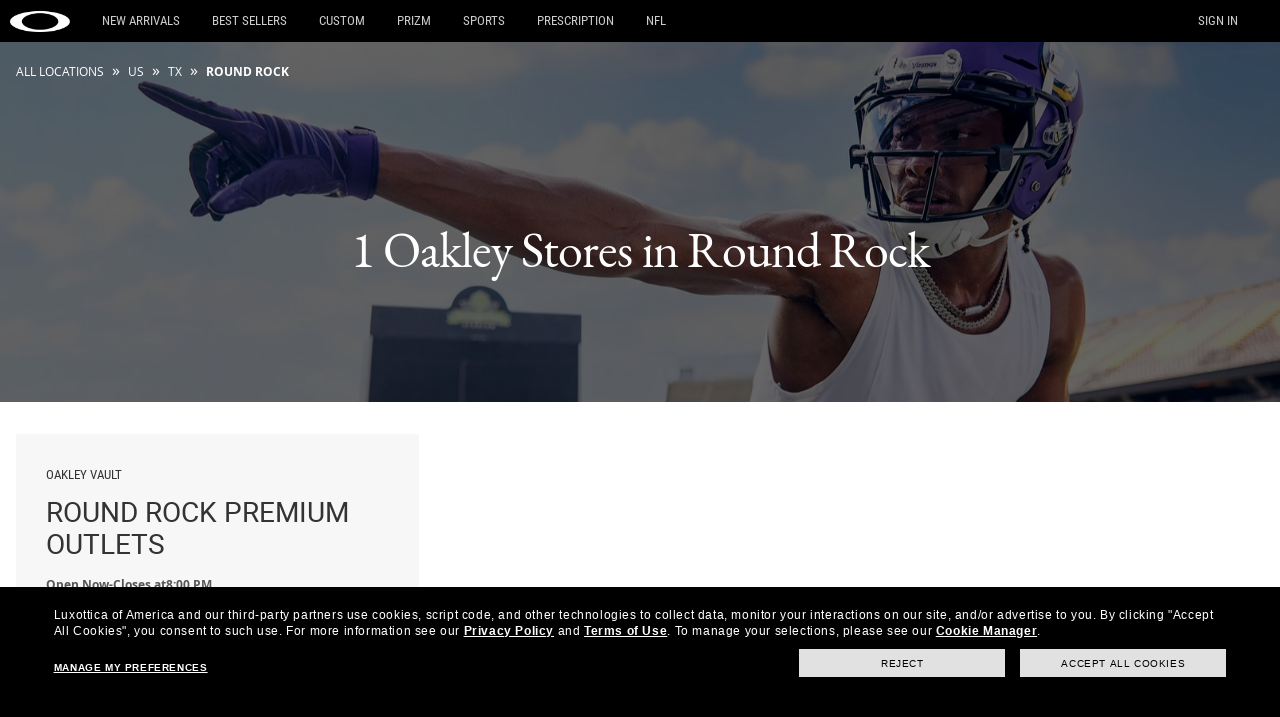

--- FILE ---
content_type: text/html; charset=utf-8
request_url: https://stores.oakley.com/us/tx/round-rock
body_size: 12443
content:
<!DOCTYPE html><html lang="en"><head>
        <script>window.__INITIAL__DATA__ = {"document":{"__":{"alternateLanguageFields":["name","slug"],"entityPageSet":{"plugin":{}},"name":"city","streamId":"oakley-directory-city","templateType":"JS"},"_env":{},"_schema":{"@context":"https://schema.org","@type":"Thing","name":"Round Rock","url":"stores.oakley.com/us/tx/round-rock"},"_site":{"c_copyrightMessage":"Copyright © 2024 Oakley, Inc. All Rights Reserved.","c_directoryHeroImage":{"height":594,"url":"https://a.mktgcdn.com/p/SNYnwWRgB67Ybh_juBvS9Ft4l63QJkbkpw5_xeZVVlA/1607x594.png","width":1607},"c_footerSection1":{"links":[{"cTA":{"label":"Product Care","link":"https://www.oakley.com/en-us/support/product-care","linkType":"URL"}},{"cTA":{"label":"Shipping Support","link":"https://www.oakley.com/en-us/support/shopping-support","linkType":"URL"}},{"cTA":{"label":"Size Chart","link":"https://www.oakley.com/en-us/size-chart","linkType":"URL"}},{"cTA":{"label":"Shipping & Returns","link":"https://www.oakley.com/en-us/support/shipping-returns","linkType":"URL"}},{"cTA":{"label":"FAQs","link":"https://www.oakley.com/en-us/support/faq","linkType":"URL"}},{"cTA":{"label":"Parts & Service","link":"https://www.oakley.com/en-us/support/warranty","linkType":"URL"}},{"cTA":{"label":"Downloads","link":"https://www.oakley.com/en-us/support/downloads","linkType":"URL"}}],"title":"Support","titleLink":"https://www.oakley.com/en-us/support/shopping-support"},"c_footerSection2":{"links":[{"cTA":{"label":"Terms and Conditions","link":"https://www.oakley.com/en-us/legal/terms-and-conditions","linkType":"URL"}},{"cTA":{"label":"Terms of Use","link":"https://www.oakley.com/en-us/legal/terms-of-use","linkType":"URL"}},{"cTA":{"label":"Privacy & Security","link":"https://www.oakley.com/en-us/legal/privacy-policy","linkType":"URL"}},{"cTA":{"label":"AdChoices","link":"https://www.oakley.com/en-us/legal/privacy-policy?ScrollTo=internetbasedadvertisingandchoice","linkType":"URL"}},{"cTA":{"label":"Report Counterfeits","link":"https://www.oakley.com/en-us/legal/report-fakes","linkType":"URL"}},{"cTA":{"label":"Intellectual Property","link":"https://www.oakley.com/en-us/legal/intellectual-property","linkType":"URL"}},{"cTA":{"label":"User Generated Content","link":"https://www.oakley.com/en-us/ugc-terms-of-use","linkType":"URL"}}],"title":"Legal","titleLink":"https://www.oakley.com/en-us/legal/terms-of-use"},"c_footerSection3":{"links":[{"cTA":{"label":"Affiliate","link":"https://www.oakley.com/en-us/company/affiliate-program","linkType":"URL"}},{"cTA":{"label":"Partner Portal","link":"https://dealers.oakley.com/","linkType":"URL"}},{"cTA":{"label":"Bulk orders and gifting","link":"https://www.oakley.com/en-us/corporate-sales-gifts","linkType":"URL"}},{"cTA":{"label":"Site Map","link":"https://www.oakley.com/en-us/product","linkType":"URL"}}],"title":"Company","titleLink":"https://www.oakley.com/en-us/contact"},"c_footerSection4":{"title":"Careers","titleLink":"https://jobs.luxottica.com/go/Oakley-Jobs/1022901/"},"c_footerSection5":{"links":[{"cTA":{"label":"Contact Us","link":"https://www.oakley.com/en-us/contact","linkType":"OTHER"}},{"cTA":{"label":"Order Status","link":"https://www.oakley.com/en-us/support/order-status","linkType":"URL"}},{"cTA":{"label":"customercare@oakley.com","link":"customercare@oakley.com","linkType":"EMAIL"}},{"cTA":{"label":"800 403 7449","link":"+18004037449","linkType":"PHONE"}},{"cTA":{"label":"Monday - Friday: from 8:30 AM to 5:30 PM"}}],"title":"Customer Service"},"c_footerSection6":{"links":[{"cTA":{"label":"Find a store","link":"https://www.oakley.com/en-us/store-finder","linkType":"URL"}}],"title":"Store Locator","titleLink":"https://www.oakley.com/en-us/store-finder"},"c_footerSection7":{"links":[{"cTA":{"label":"Oakley Standard Issue","link":"https://www.oakleysi.com/en-us","linkType":"URL"},"photo":{"clickthroughUrl":"https://www.oakleysi.com/en-us","image":{"alternateText":"osi logo","height":30,"url":"https://a.mktgcdn.com/p/HgAlL1rT6cx_ESOsPTGVWv2RHxzal1X5nR_e-bqfqhI/35x30.png","width":35}}}],"title":"Oakley For Military"},"c_footerSection8":{"links":[{"photo":{"clickthroughUrl":"https://www.oakley.com/en-us/mvp-loyalty-program","image":{"alternateText":"oakley mvp logo","height":17,"url":"https://a.mktgcdn.com/p/SmNLZCcAWJR5Ak48cS9pH7zJ1vfORdOpISEOHntV9os/113x17.png","width":113}}}],"title":"Loyalty Program","titleLink":"https://www.oakley.com/en-us/mvp-loyalty-program"},"c_footerSection9":{"links":[{"photo":{"clickthroughUrl":"https://www.oakley.com/en-us/students-discount","image":{"alternateText":"unidays logo","height":53,"url":"https://a.mktgcdn.com/p/LvUxgGdfdFa2PBRS1xqdp4oA9CJviThTiSbkBpvlsjo/273x53.png","width":273}}}],"title":"Student Perks","titleLink":"https://www.oakley.com/en-us/students-discount"},"c_headerLeftLinks":[{"label":"New Arrivals","link":"https://www.oakley.com/en-us/category/sunglasses/new-arrivals?cid=yext_header#/picture-mode","linkType":"URL"},{"label":"Best Sellers","link":"https://www.oakley.com/en-us/category/sunglasses/best-sellers?cid=yext_header#/picture-mode","linkType":"URL"},{"label":"Custom","link":"https://www.oakley.com/en-us/shop/custom?cid=yext_header#/picture-mode","linkType":"URL"},{"label":"Prizm","link":"https://www.oakley.com/en-us/prizm?cid=yext_header\"","linkType":"URL"},{"label":"Sports","link":"https://www.oakley.com/en-us/lp/shop-by-look?cid=yext_header#/picture-mode\"","linkType":"URL"},{"label":"Prescription","link":"https://www.oakley.com/en-us/category/prescription/eyeglasses?cid=yext_header#/picture-mode","linkType":"URL"},{"label":"NFL","link":"https://www.oakley.com/en-us/nfl-collection?cid=yext_header","linkType":"URL"}],"c_headerSignInLink":{"label":"Sign In","link":"https://www.oakley.com/en-us/login?cid=yext_header","linkType":"URL"},"c_logo":{"clickthroughUrl":"https://www.oakley.com/en-us?cid=yext_header\"","image":{"alternateText":"oakley logo","height":36,"url":"https://a.mktgcdn.com/p/26FVWOJGetpuEmnqA8-Eu8UWINULMfP2jEJ1wRVKp1I/99x36.png","width":99}},"c_nearbySectionAPIKey":"edf65d5eea61fcde768deec076851846","c_nearbySectionCTA":{"label":"Find a Location","link":"https://stores.oakley.com","linkType":"URL"},"c_oakleyStoreLookupAPIKey":"d0fba3ec3fe6db6cc5eba2e220f54040","c_paymentOptionIcons":[{"alternateText":"visa","height":204,"url":"https://a.mktgcdn.com/p/MD03jxVvHYq33_JpcGpyyd5cljW02SGBvHbGh_qlgm4/296x204.png","width":296},{"alternateText":"mastercard","height":204,"url":"https://a.mktgcdn.com/p/qVF2UO6E6sbxsUJm1y3HFDjUtxqu2A_KvigBT3FTw2M/296x204.png","width":296},{"alternateText":"amex","height":204,"url":"https://a.mktgcdn.com/p/IOVVqcnp7CAol7ase9mcqEdxsv6x34S_ReySXvHAgjg/296x204.png","width":296},{"alternateText":"discover","height":221,"url":"https://a.mktgcdn.com/p/ue-hJ4BR3NhE1qKLJ_iRmiBgDf0ocPUNLULuZnntSKo/322x221.png","width":322},{"alternateText":"paypal","height":204,"url":"https://a.mktgcdn.com/p/Z3czTCPob2mXGcu0ikqyCbhstHrB7iHCcZ1JZyFcDko/296x204.png","width":296},{"alternateText":"affirm","height":80,"url":"https://a.mktgcdn.com/p/niWsGBi8EpBevH-CCg5I54Twr9glq0Go9hGTqQOhv7k/128x80.png","width":128},{"alternateText":"apple","height":442,"url":"https://a.mktgcdn.com/p/KGl3tJ7RbVTBLsT7QF8sJ7Yut1vsXS7Bx4uT3q_BjEY/692x442.png","width":692}],"id":"oakley-site-entity","meta":{"entityType":{"id":"ce_site","uid":136408},"locale":"en"},"name":"Oakley Site Entity","uid":1021235381},"_yext":{"contentDeliveryAPIDomain":"https://cdn.yextapis.com","managementAPIDomain":"https://api.yext.com","platformDomain":"https://www.yext.com"},"businessId":427914,"c_crumbName":"Round Rock","c_directoryHeroText":"1 Oakley Stores in Round Rock","c_directoryPageMetaDescription":"Find an Oakley location in Round Rock, TX to shop Sunglasses, Goggles, Apparel, and More. Shop by sport or activity.","c_directoryPageMetaTitle":"All Oakley Store locations in Round Rock, TX | Men’s and Women’s Sunglasses, Goggles, & Apparel","c_directoryParentCountry":"US","c_directoryParentState":"TX","dm_baseEntityCount":"1","dm_directoryChildren":[{"address":{"city":"Round Rock","countryCode":"US","extraDescription":"Round Rock Premium Outlets","line1":"4401 North Ih 35","line2":"Ste #221","postalCode":"78664","region":"TX"},"hours":{"friday":{"openIntervals":[{"end":"21:00","start":"10:00"}]},"monday":{"openIntervals":[{"end":"20:00","start":"10:00"}]},"saturday":{"openIntervals":[{"end":"21:00","start":"10:00"}]},"sunday":{"openIntervals":[{"end":"19:00","start":"11:00"}]},"thursday":{"openIntervals":[{"end":"20:00","start":"10:00"}]},"tuesday":{"openIntervals":[{"end":"20:00","start":"10:00"}]},"wednesday":{"openIntervals":[{"end":"20:00","start":"10:00"}]}},"name":"OAKLEY VAULT","slug":"us/tx/round-rock/4401-north-ih-35","timezone":"America/Chicago"}],"dm_directoryParents":[{"c_crumbName":"All Locations","name":"Oakley Directory","slug":"index.html"},{"c_crumbName":"US","name":"United States","slug":"us"},{"c_crumbName":"TX","name":"Texas","slug":"us/tx"}],"id":"oakleyDirectory_us_tx_round_rock","locale":"en","meta":{"entityType":{"id":"ce_city","uid":136406},"locale":"en"},"name":"Round Rock","siteDomain":"stores.oakley.com","siteId":122969,"siteInternalHostName":"stores.oakley.com","slug":"us/tx/round-rock","uid":1020191350,"customBreadCrumbs":[{"slug":"index.html","name":"All Locations"},{"slug":"us","name":"US"},{"slug":"us/tx","name":"TX"},{"name":"Round Rock","slug":""}]},"__meta":{"manifest":{"bundlePaths":{"city":"assets/server/city.9add2332.js","country":"assets/server/country.7dcfe890.js","index":"assets/server/index.f318952d.js","region":"assets/server/region.df0f5edf.js","robots":"assets/server/robots.1607283d.js","root":"assets/server/root.7a7f69cf.js"},"projectFilepaths":{"templatesRoot":"src/templates","distRoot":"dist","hydrationBundleOutputRoot":"dist/hydration_templates","serverBundleOutputRoot":"dist/assets/server","scopedTemplatesPath":"src/templates/stores.oakley.com"},"bundlerManifest":{"node_modules/@yext/pages/dist/vite-plugin/build/buildStart/rendering/renderer.js":{"file":"assets/renderer/templateRenderer.js","src":"node_modules/@yext/pages/dist/vite-plugin/build/buildStart/rendering/renderer.js","isEntry":true,"imports":["_yext-e839e5d3.js","_react-846986b9.js"]},"src/assets/images/favicon.ico":{"file":"assets/static/favicon-25e9ec11.ico","src":"src/assets/images/favicon.ico"},"src/assets/images/favicon-pv.ico":{"file":"assets/static/favicon-pv-8ca8ca71.ico","src":"src/assets/images/favicon-pv.ico"},"src/assets/images/favicon-lc.ico":{"file":"assets/static/favicon-lc-4000791a.ico","src":"src/assets/images/favicon-lc.ico"},"src/assets/images/favicon-to.ico":{"file":"assets/static/favicon-to-42c7b038.ico","src":"src/assets/images/favicon-to.ico"},"src/assets/images/favicon-fe.ico":{"file":"assets/static/favicon-fe-54684990.ico","src":"src/assets/images/favicon-fe.ico"},"src/assets/images/favicon-odca.ico":{"file":"assets/static/favicon-odca-f3ee09db.ico","src":"src/assets/images/favicon-odca.ico"},"src/assets/stores.ray-ban.com/images/favicons/primary/favicon.ico":{"file":"assets/static/favicon-e16a13f3.ico","src":"src/assets/stores.ray-ban.com/images/favicons/primary/favicon.ico"},"src/assets/stores.oakley.com/images/favicons/primary/favicon.ico":{"file":"assets/static/favicon-e818e887.ico","src":"src/assets/stores.oakley.com/images/favicons/primary/favicon.ico"},"src/assets/stores.sunglasshut.com/images/phone.svg":{"file":"assets/static/phone-78c4523b.svg","src":"src/assets/stores.sunglasshut.com/images/phone.svg"},"src/assets/stores.sunglasshut.com/images/directions.svg":{"file":"assets/static/directions-1d1f6000.svg","src":"src/assets/stores.sunglasshut.com/images/directions.svg"},"src/assets/stores.sunglasshut.com/images/arrow-down.svg":{"file":"assets/static/arrow-down-b71ab5ce.svg","src":"src/assets/stores.sunglasshut.com/images/arrow-down.svg"},"src/assets/stores.sunglasshut.com/images/arrow.svg":{"file":"assets/static/arrow-b2ca10cf.svg","src":"src/assets/stores.sunglasshut.com/images/arrow.svg"},"src/assets/stores.oakley.com/images/custom.png":{"file":"assets/static/custom-b43639f1.png","src":"src/assets/stores.oakley.com/images/custom.png"},"src/assets/images/Facebook.svg":{"file":"assets/static/Facebook-3c204e47.svg","src":"src/assets/images/Facebook.svg"},"src/assets/images/Instagram.svg":{"file":"assets/static/Instagram-05e8b1cf.svg","src":"src/assets/images/Instagram.svg"},"src/assets/images/Twitter.svg":{"file":"assets/static/Twitter-758c6b2c.svg","src":"src/assets/images/Twitter.svg"},"src/assets/images/YouTube.svg":{"file":"assets/static/YouTube-bd94180a.svg","src":"src/assets/images/YouTube.svg"},"src/assets/stores.sunglasshut.com/images/arrow-left.svg":{"file":"assets/static/arrow-left-09424018.svg","src":"src/assets/stores.sunglasshut.com/images/arrow-left.svg"},"src/assets/stores.sunglasshut.com/images/arrow-right.svg":{"file":"assets/static/arrow-right-16941d29.svg","src":"src/assets/stores.sunglasshut.com/images/arrow-right.svg"},"src/assets/stores.sunglasshut.com/images/close.svg":{"file":"assets/static/close-9888a9d6.svg","src":"src/assets/stores.sunglasshut.com/images/close.svg"},"src/assets/stores.ray-ban.com/images/guarantee-icon.svg":{"file":"assets/static/guarantee-icon-b734bb39.svg","src":"src/assets/stores.ray-ban.com/images/guarantee-icon.svg"},"src/assets/stores.ray-ban.com/images/caret-header.svg":{"file":"assets/static/caret-header-0c568a06.svg","src":"src/assets/stores.ray-ban.com/images/caret-header.svg"},"src/assets/stores.ray-ban.com/images/globe.svg":{"file":"assets/static/globe-40e5cbd1.svg","src":"src/assets/stores.ray-ban.com/images/globe.svg"},"src/assets/stores.oakley.com/images/plus.svg":{"file":"assets/static/plus-954f39b5.svg","src":"src/assets/stores.oakley.com/images/plus.svg"},"src/assets/stores.oakley.com/images/minus.svg":{"file":"assets/static/minus-73a9fb5d.svg","src":"src/assets/stores.oakley.com/images/minus.svg"},"src/assets/stores.oakley.com/images/facebook.svg":{"file":"assets/static/facebook-0f317222.svg","src":"src/assets/stores.oakley.com/images/facebook.svg"},"src/assets/stores.oakley.com/images/instagram.svg":{"file":"assets/static/instagram-dfaa4157.svg","src":"src/assets/stores.oakley.com/images/instagram.svg"},"src/assets/stores.oakley.com/images/twitter.svg":{"file":"assets/static/twitter-44b7af6f.svg","src":"src/assets/stores.oakley.com/images/twitter.svg"},"src/assets/stores.oakley.com/images/youtube.svg":{"file":"assets/static/youtube-daeb7c04.svg","src":"src/assets/stores.oakley.com/images/youtube.svg"},"src/assets/local.lenscrafters.com/images/lc-house-icon.svg":{"file":"assets/static/lc-house-icon-e8be4dc4.svg","src":"src/assets/local.lenscrafters.com/images/lc-house-icon.svg"},"src/assets/images/caret-right-pv.svg":{"file":"assets/static/caret-right-pv-3542d87e.svg","src":"src/assets/images/caret-right-pv.svg"},"src/assets/stores.oakley.com/images/usa.png":{"file":"assets/static/usa-2ebee141.png","src":"src/assets/stores.oakley.com/images/usa.png"},"src/assets/stores.oakley.com/images/canada.png":{"file":"assets/static/canada-03a4597c.png","src":"src/assets/stores.oakley.com/images/canada.png"},"src/assets/stores.oakley.com/images/puerto-rico.png":{"file":"assets/static/puerto-rico-aa9666ff.png","src":"src/assets/stores.oakley.com/images/puerto-rico.png"},"src/assets/stores.oakley.com/images/uk.png":{"file":"assets/static/uk-835243db.png","src":"src/assets/stores.oakley.com/images/uk.png"},"src/assets/stores.oakley.com/images/caret.svg":{"file":"assets/static/caret-b6ff9474.svg","src":"src/assets/stores.oakley.com/images/caret.svg"},"src/assets/fonts/Poppins-Bold.eot":{"file":"assets/static/Poppins-Bold-8b772915.eot","src":"src/assets/fonts/Poppins-Bold.eot"},"src/assets/fonts/Poppins-SemiBold.woff":{"file":"assets/static/Poppins-SemiBold-90751a7a.woff","src":"src/assets/fonts/Poppins-SemiBold.woff"},"src/assets/fonts/Poppins-Light.woff":{"file":"assets/static/Poppins-Light-bacb7531.woff","src":"src/assets/fonts/Poppins-Light.woff"},"src/assets/fonts/Poppins-Regular.eot":{"file":"assets/static/Poppins-Regular-6ae76e9a.eot","src":"src/assets/fonts/Poppins-Regular.eot"},"src/assets/fonts/OpenSans-Regular-webfont.woff":{"file":"assets/static/OpenSans-Regular-webfont-22e7a1b1.woff","src":"src/assets/fonts/OpenSans-Regular-webfont.woff"},"src/assets/fonts/OpenSans-Bold-webfont.woff":{"file":"assets/static/OpenSans-Bold-webfont-a0357cb6.woff","src":"src/assets/fonts/OpenSans-Bold-webfont.woff"},"src/assets/fonts/helveticafortarget-md.otf":{"file":"assets/static/helveticafortarget-md-b97622db.otf","src":"src/assets/fonts/helveticafortarget-md.otf"},"src/assets/fonts/helveticafortarget-rm.otf":{"file":"assets/static/helveticafortarget-rm-ee747e9d.otf","src":"src/assets/fonts/helveticafortarget-rm.otf"},"src/assets/fonts/helveticafortarget-bd.otf":{"file":"assets/static/helveticafortarget-bd-213dc96d.otf","src":"src/assets/fonts/helveticafortarget-bd.otf"},"src/assets/fonts/HelveticaNeueforTargetLt.otf":{"file":"assets/static/HelveticaNeueforTargetLt-0c68d9fb.otf","src":"src/assets/fonts/HelveticaNeueforTargetLt.otf"},"src/assets/fonts/OpenSans-Semibold.ttf":{"file":"assets/static/OpenSans-Semibold-aa3b0ef5.ttf","src":"src/assets/fonts/OpenSans-Semibold.ttf"},"src/assets/fonts/MinervaModern Bold.woff":{"file":"assets/static/MinervaModern Bold-104c61d9.woff","src":"src/assets/fonts/MinervaModern Bold.woff"},"src/assets/fonts/MinervaModern Black.woff":{"file":"assets/static/MinervaModern Black-1c927ced.woff","src":"src/assets/fonts/MinervaModern Black.woff"},"src/assets/fonts/Minerva-Modern-Regular.otf":{"file":"assets/static/Minerva-Modern-Regular-dd41bd64.otf","src":"src/assets/fonts/Minerva-Modern-Regular.otf"},"src/assets/fonts/MuseoSans700.otf":{"file":"assets/static/MuseoSans700-c36ca8cd.otf","src":"src/assets/fonts/MuseoSans700.otf"},"src/assets/fonts/MuseoSans300.otf":{"file":"assets/static/MuseoSans300-ecc24f40.otf","src":"src/assets/fonts/MuseoSans300.otf"},"src/assets/fonts/MuseoSans500.otf":{"file":"assets/static/MuseoSans500-46428f2c.otf","src":"src/assets/fonts/MuseoSans500.otf"},"src/assets/fonts/HelveticaLTStdBold.otf":{"file":"assets/static/HelveticaLTStdBold-3181a0a0.otf","src":"src/assets/fonts/HelveticaLTStdBold.otf"},"src/assets/fonts/HelveticaLTStdBlk.otf":{"file":"assets/static/HelveticaLTStdBlk-c8206b2c.otf","src":"src/assets/fonts/HelveticaLTStdBlk.otf"},"src/assets/stores.sunglasshut.com/fonts/roboto-medium-webfont.eot":{"file":"assets/static/roboto-medium-webfont-499eef90.eot","src":"src/assets/stores.sunglasshut.com/fonts/roboto-medium-webfont.eot"},"src/assets/stores.sunglasshut.com/fonts/roboto-regular-webfont.eot":{"file":"assets/static/roboto-regular-webfont-002406ae.eot","src":"src/assets/stores.sunglasshut.com/fonts/roboto-regular-webfont.eot"},"src/assets/stores.sunglasshut.com/fonts/roboto-bold-webfont.eot":{"file":"assets/static/roboto-bold-webfont-02f3379f.eot","src":"src/assets/stores.sunglasshut.com/fonts/roboto-bold-webfont.eot"},"src/assets/stores.sunglasshut.com/fonts/roboto-light-webfont.eot":{"file":"assets/static/roboto-light-webfont-f43642c1.eot","src":"src/assets/stores.sunglasshut.com/fonts/roboto-light-webfont.eot"},"src/assets/stores.sunglasshut.com/fonts/Roboto-Thin.ttf":{"file":"assets/static/Roboto-Thin-dcac5628.ttf","src":"src/assets/stores.sunglasshut.com/fonts/Roboto-Thin.ttf"},"src/assets/stores.oakley.com/fonts/RobotoCondensed-Bold.ttf":{"file":"assets/static/RobotoCondensed-Bold-03122696.ttf","src":"src/assets/stores.oakley.com/fonts/RobotoCondensed-Bold.ttf"},"src/assets/stores.ray-ban.com/fonts/Lato-Regular.ttf":{"file":"assets/static/Lato-Regular-5ead22d4.ttf","src":"src/assets/stores.ray-ban.com/fonts/Lato-Regular.ttf"},"src/assets/stores.oakley.com/fonts/RobotoCondensed-Regular.ttf":{"file":"assets/static/RobotoCondensed-Regular-d5cbe10c.ttf","src":"src/assets/stores.oakley.com/fonts/RobotoCondensed-Regular.ttf"},"src/assets/stores.ray-ban.com/fonts/Oswald-Bold.ttf":{"file":"assets/static/Oswald-Bold-0cde70ba.ttf","src":"src/assets/stores.ray-ban.com/fonts/Oswald-Bold.ttf"},"src/assets/stores.oakley.com/fonts/OpenSans-Regular.ttf":{"file":"assets/static/OpenSans-Regular-e64e508b.ttf","src":"src/assets/stores.oakley.com/fonts/OpenSans-Regular.ttf"},"src/assets/stores.oakley.com/fonts/OpenSans-Light.ttf":{"file":"assets/static/OpenSans-Light-cf5f5184.ttf","src":"src/assets/stores.oakley.com/fonts/OpenSans-Light.ttf"},"src/assets/stores.ray-ban.com/fonts/Oswald-Medium.ttf":{"file":"assets/static/Oswald-Medium-8be76fb0.ttf","src":"src/assets/stores.ray-ban.com/fonts/Oswald-Medium.ttf"},"src/assets/stores.oakley.com/fonts/OpenSans-Italic.ttf":{"file":"assets/static/OpenSans-Italic-a54dc848.ttf","src":"src/assets/stores.oakley.com/fonts/OpenSans-Italic.ttf"},"src/assets/stores.ray-ban.com/fonts/Lato-Bold.ttf":{"file":"assets/static/Lato-Bold-9699823d.ttf","src":"src/assets/stores.ray-ban.com/fonts/Lato-Bold.ttf"},"src/assets/stores.oakley.com/fonts/OpenSans-Bold.ttf":{"file":"assets/static/OpenSans-Bold-5894a364.ttf","src":"src/assets/stores.oakley.com/fonts/OpenSans-Bold.ttf"},"src/assets/stores.oakley.com/fonts/EBGaramond-Regular.ttf":{"file":"assets/static/EBGaramond-Regular-bcaeb640.ttf","src":"src/assets/stores.oakley.com/fonts/EBGaramond-Regular.ttf"},"src/assets/fonts/Poppins-SemiBold.woff2":{"file":"assets/static/Poppins-SemiBold-3b4a3185.woff2","src":"src/assets/fonts/Poppins-SemiBold.woff2"},"src/assets/fonts/Poppins-Bold.woff2":{"file":"assets/static/Poppins-Bold-d83ab9cc.woff2","src":"src/assets/fonts/Poppins-Bold.woff2"},"src/assets/fonts/Poppins-Light.woff2":{"file":"assets/static/Poppins-Light-0aadfb39.woff2","src":"src/assets/fonts/Poppins-Light.woff2"},"src/assets/stores.sunglasshut.com/fonts/roboto-medium-webfont.woff2":{"file":"assets/static/roboto-medium-webfont-3a3885ab.woff2","src":"src/assets/stores.sunglasshut.com/fonts/roboto-medium-webfont.woff2"},"src/assets/fonts/Poppins-Regular.woff2":{"file":"assets/static/Poppins-Regular-efb99a75.woff2","src":"src/assets/fonts/Poppins-Regular.woff2"},"src/assets/stores.sunglasshut.com/fonts/roboto-regular-webfont.woff2":{"file":"assets/static/roboto-regular-webfont-8cc6edc8.woff2","src":"src/assets/stores.sunglasshut.com/fonts/roboto-regular-webfont.woff2"},"src/assets/stores.sunglasshut.com/fonts/roboto-light-webfont.woff2":{"file":"assets/static/roboto-light-webfont-5ef12b4e.woff2","src":"src/assets/stores.sunglasshut.com/fonts/roboto-light-webfont.woff2"},"src/assets/stores.sunglasshut.com/fonts/roboto-bold-webfont.woff2":{"file":"assets/static/roboto-bold-webfont-a471700e.woff2","src":"src/assets/stores.sunglasshut.com/fonts/roboto-bold-webfont.woff2"},"src/assets/fonts/Poppins-Bold.woff":{"file":"assets/static/Poppins-Bold-dc645a3c.woff","src":"src/assets/fonts/Poppins-Bold.woff"},"src/assets/stores.sunglasshut.com/fonts/roboto-medium-webfont.woff":{"file":"assets/static/roboto-medium-webfont-76a7a60e.woff","src":"src/assets/stores.sunglasshut.com/fonts/roboto-medium-webfont.woff"},"src/assets/fonts/Poppins-Regular.woff":{"file":"assets/static/Poppins-Regular-eeb0834f.woff","src":"src/assets/fonts/Poppins-Regular.woff"},"src/assets/stores.sunglasshut.com/fonts/roboto-regular-webfont.woff":{"file":"assets/static/roboto-regular-webfont-e5a596bc.woff","src":"src/assets/stores.sunglasshut.com/fonts/roboto-regular-webfont.woff"},"src/assets/stores.sunglasshut.com/fonts/roboto-light-webfont.woff":{"file":"assets/static/roboto-light-webfont-72d41983.woff","src":"src/assets/stores.sunglasshut.com/fonts/roboto-light-webfont.woff"},"src/assets/stores.sunglasshut.com/fonts/roboto-bold-webfont.woff":{"file":"assets/static/roboto-bold-webfont-5fc81807.woff","src":"src/assets/stores.sunglasshut.com/fonts/roboto-bold-webfont.woff"},"src/assets/fonts/Poppins-Bold.ttf":{"file":"assets/static/Poppins-Bold-360f7677.ttf","src":"src/assets/fonts/Poppins-Bold.ttf"},"src/assets/stores.sunglasshut.com/fonts/roboto-medium-webfont.ttf":{"file":"assets/static/roboto-medium-webfont-d9bbbf8f.ttf","src":"src/assets/stores.sunglasshut.com/fonts/roboto-medium-webfont.ttf"},"src/assets/stores.sunglasshut.com/fonts/roboto-regular-webfont.ttf":{"file":"assets/static/roboto-regular-webfont-844f2be0.ttf","src":"src/assets/stores.sunglasshut.com/fonts/roboto-regular-webfont.ttf"},"src/assets/fonts/Poppins-Regular.ttf":{"file":"assets/static/Poppins-Regular-12e8f76d.ttf","src":"src/assets/fonts/Poppins-Regular.ttf"},"src/assets/stores.sunglasshut.com/fonts/roboto-light-webfont.ttf":{"file":"assets/static/roboto-light-webfont-4eb3c3ad.ttf","src":"src/assets/stores.sunglasshut.com/fonts/roboto-light-webfont.ttf"},"src/assets/stores.sunglasshut.com/fonts/roboto-bold-webfont.ttf":{"file":"assets/static/roboto-bold-webfont-d4f8c882.ttf","src":"src/assets/stores.sunglasshut.com/fonts/roboto-bold-webfont.ttf"},"src/assets/stores.sunglasshut.com/fonts/roboto-medium-webfont.svg":{"file":"assets/static/roboto-medium-webfont-9cf83108.svg","src":"src/assets/stores.sunglasshut.com/fonts/roboto-medium-webfont.svg"},"src/assets/fonts/Poppins-Bold.svg":{"file":"assets/static/Poppins-Bold-3326637f.svg","src":"src/assets/fonts/Poppins-Bold.svg"},"src/assets/stores.sunglasshut.com/fonts/roboto-regular-webfont.svg":{"file":"assets/static/roboto-regular-webfont-d8f1233b.svg","src":"src/assets/stores.sunglasshut.com/fonts/roboto-regular-webfont.svg"},"src/assets/stores.sunglasshut.com/fonts/roboto-bold-webfont.svg":{"file":"assets/static/roboto-bold-webfont-00c298d5.svg","src":"src/assets/stores.sunglasshut.com/fonts/roboto-bold-webfont.svg"},"src/assets/fonts/Poppins-Regular.svg":{"file":"assets/static/Poppins-Regular-7b15a862.svg","src":"src/assets/fonts/Poppins-Regular.svg"},"src/assets/stores.sunglasshut.com/fonts/roboto-light-webfont.svg":{"file":"assets/static/roboto-light-webfont-26ae2c14.svg","src":"src/assets/stores.sunglasshut.com/fonts/roboto-light-webfont.svg"},"src/templates/stores.oakley.com/city.tsx":{"file":"assets/server/city.9add2332.js","src":"src/templates/stores.oakley.com/city.tsx","isEntry":true,"imports":["_main-c261d032.js","_oaDirectory-3be3776f.js","_yext-e839e5d3.js","_react-846986b9.js","_yextSearch-a3f9c319.js"]},"dist/hydration_templates/city.tsx":{"file":"assets/hydrate/city.51875290.js","src":"dist/hydration_templates/city.tsx","isEntry":true,"imports":["_react-846986b9.js","src/templates/stores.oakley.com/city.tsx","_yext-e839e5d3.js","_main-c261d032.js","_yextSearch-a3f9c319.js","_oaDirectory-3be3776f.js"]},"src/templates/stores.oakley.com/country.tsx":{"file":"assets/server/country.7dcfe890.js","src":"src/templates/stores.oakley.com/country.tsx","isEntry":true,"imports":["_main-c261d032.js","_oaDirectory-3be3776f.js","_yext-e839e5d3.js","_react-846986b9.js","_yextSearch-a3f9c319.js"]},"dist/hydration_templates/country.tsx":{"file":"assets/hydrate/country.35e56c7b.js","src":"dist/hydration_templates/country.tsx","isEntry":true,"imports":["_react-846986b9.js","src/templates/stores.oakley.com/country.tsx","_yext-e839e5d3.js","_main-c261d032.js","_yextSearch-a3f9c319.js","_oaDirectory-3be3776f.js"]},"src/templates/stores.oakley.com/index.tsx":{"file":"assets/server/index.f318952d.js","src":"src/templates/stores.oakley.com/index.tsx","isEntry":true,"imports":["_main-c261d032.js","_react-846986b9.js","_yext-e839e5d3.js","_yextSearch-a3f9c319.js"],"assets":["assets/static/phone-78c4523b.svg","assets/static/directions-1d1f6000.svg","assets/static/arrow-down-b71ab5ce.svg","assets/static/arrow-b2ca10cf.svg","assets/static/caret-b6ff9474.svg","assets/static/custom-b43639f1.png"]},"dist/hydration_templates/index.tsx":{"file":"assets/hydrate/index.fa0cbd33.js","src":"dist/hydration_templates/index.tsx","isEntry":true,"imports":["_react-846986b9.js","src/templates/stores.oakley.com/index.tsx","_yext-e839e5d3.js","_main-c261d032.js","_yextSearch-a3f9c319.js"]},"src/templates/stores.oakley.com/region.tsx":{"file":"assets/server/region.df0f5edf.js","src":"src/templates/stores.oakley.com/region.tsx","isEntry":true,"imports":["_main-c261d032.js","_oaDirectory-3be3776f.js","_yext-e839e5d3.js","_react-846986b9.js","_yextSearch-a3f9c319.js"]},"dist/hydration_templates/region.tsx":{"file":"assets/hydrate/region.e7c617d7.js","src":"dist/hydration_templates/region.tsx","isEntry":true,"imports":["_react-846986b9.js","src/templates/stores.oakley.com/region.tsx","_yext-e839e5d3.js","_main-c261d032.js","_yextSearch-a3f9c319.js","_oaDirectory-3be3776f.js"]},"src/templates/stores.oakley.com/robots.ts":{"file":"assets/server/robots.1607283d.js","src":"src/templates/stores.oakley.com/robots.ts","isEntry":true},"src/templates/stores.oakley.com/root.tsx":{"file":"assets/server/root.7a7f69cf.js","src":"src/templates/stores.oakley.com/root.tsx","isEntry":true,"imports":["_main-c261d032.js","_oaDirectory-3be3776f.js","_yext-e839e5d3.js","_react-846986b9.js","_yextSearch-a3f9c319.js"]},"dist/hydration_templates/root.tsx":{"file":"assets/hydrate/root.c9414e7b.js","src":"dist/hydration_templates/root.tsx","isEntry":true,"imports":["_react-846986b9.js","src/templates/stores.oakley.com/root.tsx","_yext-e839e5d3.js","_main-c261d032.js","_yextSearch-a3f9c319.js","_oaDirectory-3be3776f.js"]},"_react-846986b9.js":{"file":"assets/static/react-846986b9.js"},"_yext-e839e5d3.js":{"file":"assets/static/yext-e839e5d3.js","imports":["_react-846986b9.js"]},"_yextSearch-a3f9c319.js":{"file":"assets/static/yextSearch-a3f9c319.js","imports":["_react-846986b9.js","_yext-e839e5d3.js"]},"_main-c261d032.js":{"file":"assets/static/main-c261d032.js","imports":["_yext-e839e5d3.js","_react-846986b9.js","_yextSearch-a3f9c319.js"],"dynamicImports":["node_modules/@yext/pages-components/dist/debugger-rlNxnZtt.js","locales/de/translation.json","locales/en/translation.json","locales/es-ES/translation.json","locales/fr-CA/translation.json","locales/fr/translation.json","locales/it/translation.json","locales/ja/translation.json","locales/ms/translation.json","locales/nl-NL/translation.json","locales/pt-BR/translation.json","locales/pt/translation.json","locales/tr/translation.json"],"css":["assets/static/main-17d31f06.css"],"assets":["assets/static/favicon-25e9ec11.ico","assets/static/favicon-pv-8ca8ca71.ico","assets/static/favicon-lc-4000791a.ico","assets/static/favicon-to-42c7b038.ico","assets/static/favicon-fe-54684990.ico","assets/static/favicon-odca-f3ee09db.ico","assets/static/favicon-e818e887.ico","assets/static/favicon-e16a13f3.ico","assets/static/Facebook-3c204e47.svg","assets/static/Instagram-05e8b1cf.svg","assets/static/Twitter-758c6b2c.svg","assets/static/YouTube-bd94180a.svg","assets/static/arrow-left-09424018.svg","assets/static/arrow-right-16941d29.svg","assets/static/close-9888a9d6.svg","assets/static/guarantee-icon-b734bb39.svg","assets/static/caret-header-0c568a06.svg","assets/static/globe-40e5cbd1.svg","assets/static/plus-954f39b5.svg","assets/static/minus-73a9fb5d.svg","assets/static/facebook-0f317222.svg","assets/static/instagram-dfaa4157.svg","assets/static/twitter-44b7af6f.svg","assets/static/youtube-daeb7c04.svg","assets/static/Poppins-Bold-8b772915.eot","assets/static/Poppins-Bold-d83ab9cc.woff2","assets/static/Poppins-Bold-dc645a3c.woff","assets/static/Poppins-Bold-360f7677.ttf","assets/static/Poppins-Bold-3326637f.svg","assets/static/Poppins-Regular-6ae76e9a.eot","assets/static/Poppins-Regular-efb99a75.woff2","assets/static/Poppins-Regular-eeb0834f.woff","assets/static/Poppins-Regular-12e8f76d.ttf","assets/static/Poppins-Regular-7b15a862.svg","assets/static/Poppins-SemiBold-90751a7a.woff","assets/static/Poppins-SemiBold-3b4a3185.woff2","assets/static/Poppins-Light-bacb7531.woff","assets/static/Poppins-Light-0aadfb39.woff2","assets/static/OpenSans-Bold-webfont-a0357cb6.woff","assets/static/OpenSans-Regular-webfont-22e7a1b1.woff","assets/static/OpenSans-Semibold-aa3b0ef5.ttf","assets/static/helveticafortarget-rm-ee747e9d.otf","assets/static/helveticafortarget-md-b97622db.otf","assets/static/helveticafortarget-bd-213dc96d.otf","assets/static/HelveticaNeueforTargetLt-0c68d9fb.otf","assets/static/Minerva-Modern-Regular-dd41bd64.otf","assets/static/MinervaModern Bold-104c61d9.woff","assets/static/MinervaModern Black-1c927ced.woff","assets/static/MuseoSans700-c36ca8cd.otf","assets/static/MuseoSans500-46428f2c.otf","assets/static/MuseoSans300-ecc24f40.otf","assets/static/HelveticaLTStdBold-3181a0a0.otf","assets/static/HelveticaLTStdBlk-c8206b2c.otf","assets/static/roboto-medium-webfont-499eef90.eot","assets/static/roboto-medium-webfont-3a3885ab.woff2","assets/static/roboto-medium-webfont-76a7a60e.woff","assets/static/roboto-medium-webfont-d9bbbf8f.ttf","assets/static/roboto-medium-webfont-9cf83108.svg","assets/static/roboto-regular-webfont-002406ae.eot","assets/static/roboto-regular-webfont-8cc6edc8.woff2","assets/static/roboto-regular-webfont-e5a596bc.woff","assets/static/roboto-regular-webfont-844f2be0.ttf","assets/static/roboto-regular-webfont-d8f1233b.svg","assets/static/roboto-bold-webfont-02f3379f.eot","assets/static/roboto-bold-webfont-a471700e.woff2","assets/static/roboto-bold-webfont-5fc81807.woff","assets/static/roboto-bold-webfont-d4f8c882.ttf","assets/static/roboto-bold-webfont-00c298d5.svg","assets/static/roboto-light-webfont-f43642c1.eot","assets/static/roboto-light-webfont-5ef12b4e.woff2","assets/static/roboto-light-webfont-72d41983.woff","assets/static/roboto-light-webfont-4eb3c3ad.ttf","assets/static/roboto-light-webfont-26ae2c14.svg","assets/static/Roboto-Thin-dcac5628.ttf","assets/static/EBGaramond-Regular-bcaeb640.ttf","assets/static/RobotoCondensed-Regular-d5cbe10c.ttf","assets/static/RobotoCondensed-Bold-03122696.ttf","assets/static/OpenSans-Regular-e64e508b.ttf","assets/static/Lato-Regular-5ead22d4.ttf","assets/static/OpenSans-Bold-5894a364.ttf","assets/static/OpenSans-Light-cf5f5184.ttf","assets/static/OpenSans-Italic-a54dc848.ttf","assets/static/Oswald-Bold-0cde70ba.ttf","assets/static/Oswald-Medium-8be76fb0.ttf","assets/static/Lato-Bold-9699823d.ttf"]},"_oaDirectory-3be3776f.js":{"file":"assets/static/oaDirectory-3be3776f.js","imports":["_main-c261d032.js","_react-846986b9.js","_yext-e839e5d3.js"],"css":["assets/static/oaDirectory-fc1ec03e.css"],"assets":["assets/static/lc-house-icon-e8be4dc4.svg","assets/static/usa-2ebee141.png","assets/static/canada-03a4597c.png","assets/static/puerto-rico-aa9666ff.png","assets/static/uk-835243db.png"]},"locales/de/translation.json":{"file":"assets/static/translation-7fa103b3.js","src":"locales/de/translation.json","isDynamicEntry":true},"locales/en/translation.json":{"file":"assets/static/translation-101e5386.js","src":"locales/en/translation.json","isDynamicEntry":true},"locales/es-ES/translation.json":{"file":"assets/static/translation-c07cbe64.js","src":"locales/es-ES/translation.json","isDynamicEntry":true},"locales/fr-CA/translation.json":{"file":"assets/static/translation-c04000a8.js","src":"locales/fr-CA/translation.json","isDynamicEntry":true},"locales/fr/translation.json":{"file":"assets/static/translation-984618a1.js","src":"locales/fr/translation.json","isDynamicEntry":true},"locales/it/translation.json":{"file":"assets/static/translation-b017a3ce.js","src":"locales/it/translation.json","isDynamicEntry":true},"locales/ja/translation.json":{"file":"assets/static/translation-6ea732f9.js","src":"locales/ja/translation.json","isDynamicEntry":true},"locales/ms/translation.json":{"file":"assets/static/translation-e20b6392.js","src":"locales/ms/translation.json","isDynamicEntry":true},"locales/nl-NL/translation.json":{"file":"assets/static/translation-e4d38416.js","src":"locales/nl-NL/translation.json","isDynamicEntry":true},"locales/pt-BR/translation.json":{"file":"assets/static/translation-f01dec75.js","src":"locales/pt-BR/translation.json","isDynamicEntry":true},"locales/pt/translation.json":{"file":"assets/static/translation-7f2f5712.js","src":"locales/pt/translation.json","isDynamicEntry":true},"locales/tr/translation.json":{"file":"assets/static/translation-30789d04.js","src":"locales/tr/translation.json","isDynamicEntry":true},"node_modules/@yext/pages-components/dist/debugger-rlNxnZtt.js":{"file":"assets/static/debugger-rlNxnZtt-1f7d469f.js","src":"node_modules/@yext/pages-components/dist/debugger-rlNxnZtt.js","isDynamicEntry":true,"imports":["_main-c261d032.js","_react-846986b9.js","_yext-e839e5d3.js","_yextSearch-a3f9c319.js"]},"oaDirectory.css":{"file":"assets/static/oaDirectory-fc1ec03e.css","src":"oaDirectory.css"},"main.css":{"file":"assets/static/main-17d31f06.css","src":"main.css"}}}},"translations":{"en":{"translation":{"Open Now":"","Closed":"","Closes at":"","Opens at":"","Payment Methods":"","Copyright © {{currentYear}} Oakley, Inc. All Rights Reserved.":"Copyright © {{currentYear}} Oakley, Inc. All Rights Reserved.","Sun":"","Mon":"","Tue":"","Wed":"","Thu":"","Fri":"","Sat":"","Get Directions":"","Stores":"","Store":""}}},"path":"us/tx/round-rock","relativePrefixToRoot":"../../"}</script>
        <link rel="stylesheet" href="../../assets/static/main-17d31f06.css"/>
<link rel="stylesheet" href="../../assets/static/oaDirectory-fc1ec03e.css"/>
        <title>All Oakley Store locations in Round Rock, TX | Men’s and Women’s Sunglasses, Goggles, &amp; Apparel</title>
    <meta charset="UTF-8"/>
    <meta name="viewport" content="width=device-width, initial-scale=1, maximum-scale=5"/>
    <meta name="description" content="Find an Oakley location in Round Rock, TX to shop Sunglasses, Goggles, Apparel, and More. Shop by sport or activity."/>
<meta name="google-site-verification" content=""/>
<meta property="og:title" content="All Oakley Store locations in Round Rock, TX | Men’s and Women’s Sunglasses, Goggles, &amp; Apparel"/>
<meta property="og:description" content="Find an Oakley location in Round Rock, TX to shop Sunglasses, Goggles, Apparel, and More. Shop by sport or activity."/>
<meta property="og:url" content="https://stores.oakley.com/us/tx/round-rock"/>
<link rel="canonical" href="https://stores.oakley.com/us/tx/round-rock"/>
<link rel="shortcut icon" type="image/ico" href="/assets/static/favicon-e818e887.ico"/>
<meta http-equiv="X-UA-Compatible" content="IE=edge"/>
<meta rel="dns-prefetch" href="//www.yext-pixel.com"/>
<meta rel="dns-prefetch" href="//a.cdnmktg.com"/>
<meta rel="dns-prefetch" href="//a.mktgcdn.com"/>
<meta rel="dns-prefetch" href="//dynl.mktgcdn.com"/>
<meta rel="dns-prefetch" href="//dynm.mktgcdn.com"/>
<meta rel="dns-prefetch" href="//www.google-analytics.com"/>
<meta name="format-detection" content="telephone=no"/>
<meta property="og:type" content="website"/>
<meta property="twitter:card" content="summary"/>
    <script src="https://code.jquery.com/jquery-3.6.0.min.js"></script>
<link href="https://www.google-analytics.com/analytics.js" as="script"/>
      <script>
        window.ga = window.ga || function() {
          (ga.q=ga.q||[]).push(arguments)
        };
        ga.l=+new Date;
      </script>
    <script>
    (function () {
        ga('create', {
          'name': 'yext',
          'trackingId': 'UA-151917659-2',
          'cookieDomain': 'auto'
        });
    })();
  </script>
  <script>
     (function () {
       ga('yext.send', {"hitType":"pageview","dimension1":"city","dimension2":"TX","dimension3":"Round Rock","dimension4":"US"});
     })();
   </script>
<script>ga('yext.send', 'event', 'Geo', 'LocationList Directory (count = 1)', 'TX, Round Rock')</script> <script>ga('client.send', 'event', 'Geo', 'LocationList Directory (count = 1)', 'TX, Round Rock')</script>
<script type="text/javascript">
       var tealium_data2track = [];
    </script>
    <!-- Hotjar Tracking Code for https://stores.oakley.com-->
    <script>
    (function(h,o,t,j,a,r){
    h.hj=h.hj||function()
    {(h.hj.q=h.hj.q||[]).push(arguments)};
    h._hjSettings={hjid:2706942,hjsv:6};
    a=o.getElementsByTagName('head')[0];
    r=o.createElement('script');r.async=1;
    r.src=t+h._hjSettings.hjid+j+h._hjSettings.hjsv;
    a.appendChild(r);
    })(window,document,'https://static.hotjar.com/c/hotjar-','.js?sv=');
    </script>
<script>window.yextAnalyticsEnabled=false;window.enableYextAnalytics=()=>{window.yextAnalyticsEnabled=true}</script>
<script type="application/ld+json">
  {"@graph":[null,null,{"@context":"http://www.schema.org","@type":"BreadcrumbList","itemListElement":[{"@type":"ListItem","name":"Oakley Directory","position":1,"item":{"@type":"Thing","@id":"../../index.html"}},{"@type":"ListItem","name":"United States","position":2,"item":{"@type":"Thing","@id":"../../us"}},{"@type":"ListItem","name":"Texas","position":3,"item":{"@type":"Thing","@id":"../../us/tx"}}]}]}
  </script>
    <script>var IS_PRODUCTION = true;var PRODUCTION_DOMAINS = JSON.parse("{\"primary\":\"stores.oakley.com\",\"aliases\":[]}");</script></head>
    <body>
        <div id="reactele"><header class="Header z-10 relative"><div class="z-[4] hidden opacity-0 transition delay-500 ease-in fixed top-0 left-0 bottom-0 right-0 w-full h-full bg-black-body"></div><div class="flex relative transition ease-in delay-500 z-10"><div class="flex bg-black-1 w-full h-16 lg:h-[unset] p-[10px] items-center"><a class="Link Header-logoLink" href="https://www.oakley.com/en-us?cid=yext_header&#34;" style="unicode-bidi:bidi-override;direction:ltr"><div class="flex w-[60px] mr-4"><img style="object-fit:cover;object-position:center;max-width:99px;width:100%;aspect-ratio:99 / 36" src="https://dynl.mktgcdn.com/p/26FVWOJGetpuEmnqA8-Eu8UWINULMfP2jEJ1wRVKp1I/500x500" class="!w-[60px] !max-w-none" srcset="https://dynl.mktgcdn.com/p/26FVWOJGetpuEmnqA8-Eu8UWINULMfP2jEJ1wRVKp1I/100x36 100w, https://dynl.mktgcdn.com/p/26FVWOJGetpuEmnqA8-Eu8UWINULMfP2jEJ1wRVKp1I/320x116 320w, https://dynl.mktgcdn.com/p/26FVWOJGetpuEmnqA8-Eu8UWINULMfP2jEJ1wRVKp1I/640x233 640w, https://dynl.mktgcdn.com/p/26FVWOJGetpuEmnqA8-Eu8UWINULMfP2jEJ1wRVKp1I/960x349 960w, https://dynl.mktgcdn.com/p/26FVWOJGetpuEmnqA8-Eu8UWINULMfP2jEJ1wRVKp1I/1280x465 1280w, https://dynl.mktgcdn.com/p/26FVWOJGetpuEmnqA8-Eu8UWINULMfP2jEJ1wRVKp1I/1920x698 1920w" sizes="(max-width: 640px) 100px, (max-width: 768px) 320px, (max-width: 1024px) 640px, (max-width: 1280px) 960px, (max-width: 1536px) 1280px, 1920px" loading="lazy" alt="oakley logo"/></div></a><div class="hidden lg:flex lg:ml-4"><a class="Link text-brand-gray-100 mr-8 uppercase text-center text-[13px] leading-[22px] font-secondary hover:text-white" href="https://www.oakley.com/en-us/category/sunglasses/new-arrivals?cid=yext_header#/picture-mode" style="unicode-bidi:bidi-override;direction:ltr">New Arrivals</a><a class="Link text-brand-gray-100 mr-8 uppercase text-center text-[13px] leading-[22px] font-secondary hover:text-white" href="https://www.oakley.com/en-us/category/sunglasses/best-sellers?cid=yext_header#/picture-mode" style="unicode-bidi:bidi-override;direction:ltr">Best Sellers</a><a class="Link text-brand-gray-100 mr-8 uppercase text-center text-[13px] leading-[22px] font-secondary hover:text-white" href="https://www.oakley.com/en-us/shop/custom?cid=yext_header#/picture-mode" style="unicode-bidi:bidi-override;direction:ltr">Custom</a><a class="Link text-brand-gray-100 mr-8 uppercase text-center text-[13px] leading-[22px] font-secondary hover:text-white" href="https://www.oakley.com/en-us/prizm?cid=yext_header&#34;" style="unicode-bidi:bidi-override;direction:ltr">Prizm</a><a class="Link text-brand-gray-100 mr-8 uppercase text-center text-[13px] leading-[22px] font-secondary hover:text-white" href="https://www.oakley.com/en-us/lp/shop-by-look?cid=yext_header#/picture-mode&#34;" style="unicode-bidi:bidi-override;direction:ltr">Sports</a><a class="Link text-brand-gray-100 mr-8 uppercase text-center text-[13px] leading-[22px] font-secondary hover:text-white" href="https://www.oakley.com/en-us/category/prescription/eyeglasses?cid=yext_header#/picture-mode" style="unicode-bidi:bidi-override;direction:ltr">Prescription</a><a class="Link text-brand-gray-100 mr-8 uppercase text-center text-[13px] leading-[22px] font-secondary hover:text-white" href="https://www.oakley.com/en-us/nfl-collection?cid=yext_header" style="unicode-bidi:bidi-override;direction:ltr">NFL</a></div><div class="flex grow justify-end"><a class="Link hidden lg:block uppercase text-[13px] leading-[22px] text-brand-gray-100 font-secondary hover:text-white pr-8" href="https://www.oakley.com/en-us/login?cid=yext_header" style="unicode-bidi:bidi-override;direction:ltr">Sign In</a><div class="lg:hidden"><button id="Header-toggleIcon" class="Header-toggleIcon block mt-1 relative w-[25px] h-[25px]"><span class="ease-in-out delay-300 transition-all block h-[3px] left-0 Header-menuBar absolute top-0 w-full bg-[#fff]"></span><span class="ease-in-out delay-300 transition-all block h-[3px] left-0 Header-menuBar absolute top-2 w-full bg-[#fff]"></span><span class="ease-in-out delay-300 transition-all block h-[3px] left-0 Header-menuBar absolute top-2 w-full bg-[#fff]"></span><span class="ease-in-out delay-300 transition-all block h-[3px] left-0 Header-menuBar absolute top-4 w-full bg-[#fff]"></span><span class="sr-only">Open mobile menu</span></button></div></div></div><div class="transition ease-in delay-500 absolute top-0 overflow-hidden bg-white lg:hidden w-[calc(100%+74px)] h-0 translate-x-[calc(100%-74px)]"><div class="Header-mobileLinks flex flex-col"><a class="Link Header-signIn--mobile h-16 p-4 text-[13px] leading-[22px] flex items-center uppercase font-secondary z-10" href="https://www.oakley.com/en-us/login?cid=yext_header" style="unicode-bidi:bidi-override;direction:ltr">Sign In</a><a class="Link border-b border-solid border-[#979797] uppercase p-4 text-[13px] leading-[22px] font-secondary bg-brand-gray-300" href="https://www.oakley.com/en-us/category/sunglasses/new-arrivals?cid=yext_header#/picture-mode" style="unicode-bidi:bidi-override;direction:ltr">New Arrivals</a><a class="Link border-b border-solid border-[#979797] uppercase p-4 text-[13px] leading-[22px] font-secondary bg-brand-gray-300" href="https://www.oakley.com/en-us/category/sunglasses/best-sellers?cid=yext_header#/picture-mode" style="unicode-bidi:bidi-override;direction:ltr">Best Sellers</a><a class="Link border-b border-solid border-[#979797] uppercase p-4 text-[13px] leading-[22px] font-secondary bg-brand-gray-300" href="https://www.oakley.com/en-us/shop/custom?cid=yext_header#/picture-mode" style="unicode-bidi:bidi-override;direction:ltr">Custom</a><a class="Link border-b border-solid border-[#979797] uppercase p-4 text-[13px] leading-[22px] font-secondary bg-brand-gray-300" href="https://www.oakley.com/en-us/prizm?cid=yext_header&#34;" style="unicode-bidi:bidi-override;direction:ltr">Prizm</a><a class="Link border-b border-solid border-[#979797] uppercase p-4 text-[13px] leading-[22px] font-secondary bg-brand-gray-300" href="https://www.oakley.com/en-us/lp/shop-by-look?cid=yext_header#/picture-mode&#34;" style="unicode-bidi:bidi-override;direction:ltr">Sports</a><a class="Link border-b border-solid border-[#979797] uppercase p-4 text-[13px] leading-[22px] font-secondary bg-brand-gray-300" href="https://www.oakley.com/en-us/category/prescription/eyeglasses?cid=yext_header#/picture-mode" style="unicode-bidi:bidi-override;direction:ltr">Prescription</a><a class="Link border-b border-solid border-[#979797] uppercase p-4 text-[13px] leading-[22px] font-secondary bg-brand-gray-300" href="https://www.oakley.com/en-us/nfl-collection?cid=yext_header" style="unicode-bidi:bidi-override;direction:ltr">NFL</a></div></div></div></header><div class="Directory-hero relative md:min-h-[360px] flex flex-col"><nav class="Breadcrumbs container z-10 relative text-white" aria-label="Breadcrumb"><ol class="Breadcrumbs-list flex flex-wrap"><li class="Breadcrumb-item Breadcrumbs-listItem"><a class="Link Breadcrumb-link Link--breadcrumbs" href="../../index.html" style="unicode-bidi:bidi-override;direction:ltr"><span>All Locations</span></a><span class="Breadcrumbs-spacer Breadcrumbs-seperator Breadcrumbs-separator mx-2">»</span></li><li class="Breadcrumb-item Breadcrumbs-listItem"><a class="Link Breadcrumb-link Link--breadcrumbs" href="../../us" style="unicode-bidi:bidi-override;direction:ltr"><span>US</span></a><span class="Breadcrumbs-spacer Breadcrumbs-seperator Breadcrumbs-separator mx-2">»</span></li><li class="Breadcrumb-item Breadcrumbs-listItem"><a class="Link Breadcrumb-link Link--breadcrumbs" href="../../us/tx" style="unicode-bidi:bidi-override;direction:ltr"><span>TX</span></a><span class="Breadcrumbs-spacer Breadcrumbs-seperator Breadcrumbs-separator mx-2">»</span></li><li class="Breadcrumb-item Breadcrumbs-listItem"><span>Round Rock</span></li></ol></nav><div class="z-10 relative grow flex md:items-center md:justify-center"><div class="Heading--lead font-primary container flex flex-col text-white md:items-center pb-[30px] md:pb-0">1 Oakley Stores in Round Rock</div></div><div class="absolute top-0 bg-cover object-cover w-full bg-no-repeat h-full after:absolute after:opacity-60 after:top-0 after:left-0 after:w-full after:h-full after:bg-black-1" style="background-image:url(https://a.mktgcdn.com/p/SNYnwWRgB67Ybh_juBvS9Ft4l63QJkbkpw5_xeZVVlA/1607x594.png);background-position:center center"></div></div><div class="DirectoryGrid container my-8"><ul class="DirectoryGrid-wrapper flex flex-wrap"><li class="DirectoryGrid-listItem w-full md:w-auto"><div class="DirectoryCard h-full"><h3 class="DirectoryCard-title"><a class="Link DirectoryCard-titleLink" href="../../us/tx/round-rock/4401-north-ih-35" style="unicode-bidi:bidi-override;direction:ltr"><div class="DirectoryCard-subTitle">OAKLEY VAULT</div>Round Rock Premium Outlets</a></h3><div class="DirectoryCard-hours mb-4"><div class="hidden"><span class="HoursStatus-current px-1 py-0.5">Closed. Opens today at <!-- -->10:00 AM</span></div><div></div></div><div class="DirectoryCard-address"><div><div><span> <!-- -->4401 North Ih 35</span></div><div><span> <!-- -->Ste #221</span></div><div><span> <!-- -->Round Rock</span><span>,</span><span> <!-- -->TX</span><span> <!-- -->78664</span></div></div></div><a class="Link DirectoryCard-cta Link Link--primary uppercase" href="../../us/tx/round-rock/4401-north-ih-35" style="unicode-bidi:bidi-override;direction:ltr">Store Details</a></div></li></ul></div><div class="Newsletter-wrapper"><h5 class="Newsletter-heading">Register to our newsletter</h5><div class="Newsletter-body"><input type="email" id="Newsletter-input" class="Newsletter-input" placeholder="Email Address" maxlength="128" required="" aria-labelledby="Email Address" value=""/><button id="Newsletter-submit" class="Newsletter-button" type="submit" name="submit" aria-label="Newsletter Registration Sign Up Button">Subscribe</button></div></div><div class="Footer bg-black-2 pt-12 px-[20px] text-white"><div class="md:container flex flex-col md:flex-row pb-[20px]"><div class="grid gap-0 md:gap-8 md:grid-cols-3 lg:grid-cols-5 grow w-full md:w-3/5"><div class="hidden md:block"><h3 class="my-[14px] inline-block text-[16px] md:text-[13px] uppercase font-secondary"><a class="Link" href="https://www.oakley.com/en-us/support/shopping-support" style="unicode-bidi:bidi-override;direction:ltr">Support</a></h3><div class="flex flex-col text-brand-gray-100"><a class="Link flex text-[14px] leading-[26px] hover:text-white hover:font-semibold" href="https://www.oakley.com/en-us/support/product-care" rel="noopener" style="unicode-bidi:bidi-override;direction:ltr" target="_parent">Product Care</a><a class="Link flex text-[14px] leading-[26px] hover:text-white hover:font-semibold" href="https://www.oakley.com/en-us/support/shopping-support" rel="noopener" style="unicode-bidi:bidi-override;direction:ltr" target="_parent">Shipping Support</a><a class="Link flex text-[14px] leading-[26px] hover:text-white hover:font-semibold" href="https://www.oakley.com/en-us/size-chart" rel="noopener" style="unicode-bidi:bidi-override;direction:ltr" target="_parent">Size Chart</a><a class="Link flex text-[14px] leading-[26px] hover:text-white hover:font-semibold" href="https://www.oakley.com/en-us/support/shipping-returns" rel="noopener" style="unicode-bidi:bidi-override;direction:ltr" target="_parent">Shipping &amp; Returns</a><a class="Link flex text-[14px] leading-[26px] hover:text-white hover:font-semibold" href="https://www.oakley.com/en-us/support/faq" rel="noopener" style="unicode-bidi:bidi-override;direction:ltr" target="_parent">FAQs</a><a class="Link flex text-[14px] leading-[26px] hover:text-white hover:font-semibold" href="https://www.oakley.com/en-us/support/warranty" rel="noopener" style="unicode-bidi:bidi-override;direction:ltr" target="_parent">Parts &amp; Service</a><a class="Link flex text-[14px] leading-[26px] hover:text-white hover:font-semibold" href="https://www.oakley.com/en-us/support/downloads" rel="noopener" style="unicode-bidi:bidi-override;direction:ltr" target="_parent">Downloads</a></div></div><div class="md:hidden"><button class="py-[14px] uppercase inline-flex items-center w-full text-[16px] justify-between border-t border-solid border-white font-secondary">Support<img src="/assets/static/plus-954f39b5.svg" alt="" class="transition-all delay-100 ease-in-out w-4 h-4"/></button></div><div class="hidden md:block"><h3 class="my-[14px] inline-block text-[16px] md:text-[13px] uppercase font-secondary"><a class="Link" href="https://www.oakley.com/en-us/legal/terms-of-use" style="unicode-bidi:bidi-override;direction:ltr">Legal</a></h3><div class="flex flex-col text-brand-gray-100"><a class="Link flex text-[14px] leading-[26px] hover:text-white hover:font-semibold" href="https://www.oakley.com/en-us/legal/terms-and-conditions" rel="noopener" style="unicode-bidi:bidi-override;direction:ltr" target="_parent">Terms and Conditions</a><a class="Link flex text-[14px] leading-[26px] hover:text-white hover:font-semibold" href="https://www.oakley.com/en-us/legal/terms-of-use" rel="noopener" style="unicode-bidi:bidi-override;direction:ltr" target="_parent">Terms of Use</a><a class="Link flex text-[14px] leading-[26px] hover:text-white hover:font-semibold" href="https://www.oakley.com/en-us/legal/privacy-policy" rel="noopener" style="unicode-bidi:bidi-override;direction:ltr" target="_parent">Privacy &amp; Security</a><a class="Link flex text-[14px] leading-[26px] hover:text-white hover:font-semibold" href="https://www.oakley.com/en-us/legal/privacy-policy?ScrollTo=internetbasedadvertisingandchoice" rel="noopener" style="unicode-bidi:bidi-override;direction:ltr" target="_parent">AdChoices</a><a class="Link flex text-[14px] leading-[26px] hover:text-white hover:font-semibold" href="https://www.oakley.com/en-us/legal/report-fakes" rel="noopener" style="unicode-bidi:bidi-override;direction:ltr" target="_parent">Report Counterfeits</a><a class="Link flex text-[14px] leading-[26px] hover:text-white hover:font-semibold" href="https://www.oakley.com/en-us/legal/intellectual-property" rel="noopener" style="unicode-bidi:bidi-override;direction:ltr" target="_parent">Intellectual Property</a><a class="Link flex text-[14px] leading-[26px] hover:text-white hover:font-semibold" href="https://www.oakley.com/en-us/ugc-terms-of-use" rel="noopener" style="unicode-bidi:bidi-override;direction:ltr" target="_parent">User Generated Content</a></div></div><div class="md:hidden"><button class="py-[14px] uppercase inline-flex items-center w-full text-[16px] justify-between border-t border-solid border-white font-secondary">Legal<img src="/assets/static/plus-954f39b5.svg" alt="" class="transition-all delay-100 ease-in-out w-4 h-4"/></button></div><div class="flex flex-col"><div class="mb-0 md:mb-2"><div class="hidden md:block"><h3 class="my-[14px] inline-block text-[16px] md:text-[13px] uppercase font-secondary"><a class="Link" href="https://www.oakley.com/en-us/contact" style="unicode-bidi:bidi-override;direction:ltr">Company</a></h3><div class="flex flex-col text-brand-gray-100"><a class="Link flex text-[14px] leading-[26px] hover:text-white hover:font-semibold" href="https://www.oakley.com/en-us/company/affiliate-program" rel="noopener" style="unicode-bidi:bidi-override;direction:ltr" target="_parent">Affiliate</a><a class="Link flex text-[14px] leading-[26px] hover:text-white hover:font-semibold" href="https://dealers.oakley.com/" rel="noopener" style="unicode-bidi:bidi-override;direction:ltr" target="_parent">Partner Portal</a><a class="Link flex text-[14px] leading-[26px] hover:text-white hover:font-semibold" href="https://www.oakley.com/en-us/corporate-sales-gifts" rel="noopener" style="unicode-bidi:bidi-override;direction:ltr" target="_parent">Bulk orders and gifting</a><a class="Link flex text-[14px] leading-[26px] hover:text-white hover:font-semibold" href="https://www.oakley.com/en-us/product" rel="noopener" style="unicode-bidi:bidi-override;direction:ltr" target="_parent">Site Map</a></div></div><div class="md:hidden"><button class="py-[14px] uppercase inline-flex items-center w-full text-[16px] justify-between border-t border-solid border-white font-secondary">Company<img src="/assets/static/plus-954f39b5.svg" alt="" class="transition-all delay-100 ease-in-out w-4 h-4"/></button></div></div><div><div class="hidden md:block"><h3 class="my-[14px] inline-block text-[16px] md:text-[13px] uppercase font-secondary"><a class="Link" href="https://jobs.luxottica.com/go/Oakley-Jobs/1022901/" style="unicode-bidi:bidi-override;direction:ltr">Careers</a></h3></div><div class="md:hidden"><button class="py-[14px] uppercase inline-flex items-center w-full text-[16px] justify-between border-t border-solid border-white font-secondary">Careers</button></div></div></div><div class="flex flex-col"><div class="hidden md:block"><h3 class="my-[14px] inline-block text-[16px] md:text-[13px] uppercase font-secondary">Customer Service</h3><div class="flex flex-col text-brand-gray-100"><a class="Link flex text-[14px] leading-[26px] hover:text-white hover:font-semibold" href="https://www.oakley.com/en-us/contact" rel="noopener" style="unicode-bidi:bidi-override;direction:ltr" target="_parent">Contact Us</a><a class="Link flex text-[14px] leading-[26px] hover:text-white hover:font-semibold" href="https://www.oakley.com/en-us/support/order-status" rel="noopener" style="unicode-bidi:bidi-override;direction:ltr" target="_parent">Order Status</a><a class="Link flex text-[14px] leading-[26px] hover:text-white hover:font-semibold" href="mailto:customercare@oakley.com" rel="noopener" style="unicode-bidi:bidi-override;direction:ltr" target="_parent">customercare@oakley.com</a><a class="Link flex text-[14px] leading-[26px] hover:text-white hover:font-semibold" href="tel:+18004037449" rel="noopener" style="unicode-bidi:bidi-override;direction:ltr" target="_parent">800 403 7449</a></div></div><div class="md:hidden"><button class="py-[14px] uppercase inline-flex items-center w-full text-[16px] justify-between border-t border-solid border-white font-secondary">Customer Service<img src="/assets/static/plus-954f39b5.svg" alt="" class="transition-all delay-100 ease-in-out w-4 h-4"/></button></div><div class="Footer-payments flex items-center md:items-start flex-col mb-[30px] md:mb-0"><div class="uppercase my-[10px] text-[16px] md:text-[13px] font-secondary">Payment Methods</div><div class="flex flex-wrap justify-center md:justify-start"><div class="flex mr-2 mb-2"><img style="object-fit:cover;object-position:center;max-width:296px;width:100%;aspect-ratio:296 / 204" src="https://dynl.mktgcdn.com/p/MD03jxVvHYq33_JpcGpyyd5cljW02SGBvHbGh_qlgm4/500x500" class="!w-[45px] h-[35px] md:!w-[32px] md:h-[22px]" srcset="https://dynl.mktgcdn.com/p/MD03jxVvHYq33_JpcGpyyd5cljW02SGBvHbGh_qlgm4/100x69 100w, https://dynl.mktgcdn.com/p/MD03jxVvHYq33_JpcGpyyd5cljW02SGBvHbGh_qlgm4/320x221 320w, https://dynl.mktgcdn.com/p/MD03jxVvHYq33_JpcGpyyd5cljW02SGBvHbGh_qlgm4/640x441 640w, https://dynl.mktgcdn.com/p/MD03jxVvHYq33_JpcGpyyd5cljW02SGBvHbGh_qlgm4/960x662 960w, https://dynl.mktgcdn.com/p/MD03jxVvHYq33_JpcGpyyd5cljW02SGBvHbGh_qlgm4/1280x882 1280w, https://dynl.mktgcdn.com/p/MD03jxVvHYq33_JpcGpyyd5cljW02SGBvHbGh_qlgm4/1920x1323 1920w" sizes="(max-width: 640px) 100px, (max-width: 768px) 320px, (max-width: 1024px) 640px, (max-width: 1280px) 960px, (max-width: 1536px) 1280px, 1920px" loading="lazy" alt="visa"/></div><div class="flex mr-2 mb-2"><img style="object-fit:cover;object-position:center;max-width:296px;width:100%;aspect-ratio:296 / 204" src="https://dynl.mktgcdn.com/p/qVF2UO6E6sbxsUJm1y3HFDjUtxqu2A_KvigBT3FTw2M/500x500" class="!w-[45px] h-[35px] md:!w-[32px] md:h-[22px]" srcset="https://dynl.mktgcdn.com/p/qVF2UO6E6sbxsUJm1y3HFDjUtxqu2A_KvigBT3FTw2M/100x69 100w, https://dynl.mktgcdn.com/p/qVF2UO6E6sbxsUJm1y3HFDjUtxqu2A_KvigBT3FTw2M/320x221 320w, https://dynl.mktgcdn.com/p/qVF2UO6E6sbxsUJm1y3HFDjUtxqu2A_KvigBT3FTw2M/640x441 640w, https://dynl.mktgcdn.com/p/qVF2UO6E6sbxsUJm1y3HFDjUtxqu2A_KvigBT3FTw2M/960x662 960w, https://dynl.mktgcdn.com/p/qVF2UO6E6sbxsUJm1y3HFDjUtxqu2A_KvigBT3FTw2M/1280x882 1280w, https://dynl.mktgcdn.com/p/qVF2UO6E6sbxsUJm1y3HFDjUtxqu2A_KvigBT3FTw2M/1920x1323 1920w" sizes="(max-width: 640px) 100px, (max-width: 768px) 320px, (max-width: 1024px) 640px, (max-width: 1280px) 960px, (max-width: 1536px) 1280px, 1920px" loading="lazy" alt="mastercard"/></div><div class="flex mr-2 mb-2"><img style="object-fit:cover;object-position:center;max-width:296px;width:100%;aspect-ratio:296 / 204" src="https://dynl.mktgcdn.com/p/IOVVqcnp7CAol7ase9mcqEdxsv6x34S_ReySXvHAgjg/500x500" class="!w-[45px] h-[35px] md:!w-[32px] md:h-[22px]" srcset="https://dynl.mktgcdn.com/p/IOVVqcnp7CAol7ase9mcqEdxsv6x34S_ReySXvHAgjg/100x69 100w, https://dynl.mktgcdn.com/p/IOVVqcnp7CAol7ase9mcqEdxsv6x34S_ReySXvHAgjg/320x221 320w, https://dynl.mktgcdn.com/p/IOVVqcnp7CAol7ase9mcqEdxsv6x34S_ReySXvHAgjg/640x441 640w, https://dynl.mktgcdn.com/p/IOVVqcnp7CAol7ase9mcqEdxsv6x34S_ReySXvHAgjg/960x662 960w, https://dynl.mktgcdn.com/p/IOVVqcnp7CAol7ase9mcqEdxsv6x34S_ReySXvHAgjg/1280x882 1280w, https://dynl.mktgcdn.com/p/IOVVqcnp7CAol7ase9mcqEdxsv6x34S_ReySXvHAgjg/1920x1323 1920w" sizes="(max-width: 640px) 100px, (max-width: 768px) 320px, (max-width: 1024px) 640px, (max-width: 1280px) 960px, (max-width: 1536px) 1280px, 1920px" loading="lazy" alt="amex"/></div><div class="flex mr-2 mb-2"><img style="object-fit:cover;object-position:center;max-width:322px;width:100%;aspect-ratio:322 / 221" src="https://dynl.mktgcdn.com/p/ue-hJ4BR3NhE1qKLJ_iRmiBgDf0ocPUNLULuZnntSKo/500x500" class="!w-[45px] h-[35px] md:!w-[32px] md:h-[22px]" srcset="https://dynl.mktgcdn.com/p/ue-hJ4BR3NhE1qKLJ_iRmiBgDf0ocPUNLULuZnntSKo/100x69 100w, https://dynl.mktgcdn.com/p/ue-hJ4BR3NhE1qKLJ_iRmiBgDf0ocPUNLULuZnntSKo/320x220 320w, https://dynl.mktgcdn.com/p/ue-hJ4BR3NhE1qKLJ_iRmiBgDf0ocPUNLULuZnntSKo/640x439 640w, https://dynl.mktgcdn.com/p/ue-hJ4BR3NhE1qKLJ_iRmiBgDf0ocPUNLULuZnntSKo/960x659 960w, https://dynl.mktgcdn.com/p/ue-hJ4BR3NhE1qKLJ_iRmiBgDf0ocPUNLULuZnntSKo/1280x879 1280w, https://dynl.mktgcdn.com/p/ue-hJ4BR3NhE1qKLJ_iRmiBgDf0ocPUNLULuZnntSKo/1920x1318 1920w" sizes="(max-width: 640px) 100px, (max-width: 768px) 320px, (max-width: 1024px) 640px, (max-width: 1280px) 960px, (max-width: 1536px) 1280px, 1920px" loading="lazy" alt="discover"/></div><div class="flex mr-2 mb-2"><img style="object-fit:cover;object-position:center;max-width:296px;width:100%;aspect-ratio:296 / 204" src="https://dynl.mktgcdn.com/p/Z3czTCPob2mXGcu0ikqyCbhstHrB7iHCcZ1JZyFcDko/500x500" class="!w-[45px] h-[35px] md:!w-[32px] md:h-[22px]" srcset="https://dynl.mktgcdn.com/p/Z3czTCPob2mXGcu0ikqyCbhstHrB7iHCcZ1JZyFcDko/100x69 100w, https://dynl.mktgcdn.com/p/Z3czTCPob2mXGcu0ikqyCbhstHrB7iHCcZ1JZyFcDko/320x221 320w, https://dynl.mktgcdn.com/p/Z3czTCPob2mXGcu0ikqyCbhstHrB7iHCcZ1JZyFcDko/640x441 640w, https://dynl.mktgcdn.com/p/Z3czTCPob2mXGcu0ikqyCbhstHrB7iHCcZ1JZyFcDko/960x662 960w, https://dynl.mktgcdn.com/p/Z3czTCPob2mXGcu0ikqyCbhstHrB7iHCcZ1JZyFcDko/1280x882 1280w, https://dynl.mktgcdn.com/p/Z3czTCPob2mXGcu0ikqyCbhstHrB7iHCcZ1JZyFcDko/1920x1323 1920w" sizes="(max-width: 640px) 100px, (max-width: 768px) 320px, (max-width: 1024px) 640px, (max-width: 1280px) 960px, (max-width: 1536px) 1280px, 1920px" loading="lazy" alt="paypal"/></div><div class="flex mr-2 mb-2"><img style="object-fit:cover;object-position:center;max-width:128px;width:100%;aspect-ratio:128 / 80" src="https://dynl.mktgcdn.com/p/niWsGBi8EpBevH-CCg5I54Twr9glq0Go9hGTqQOhv7k/500x500" class="!w-[45px] h-[35px] md:!w-[32px] md:h-[22px]" srcset="https://dynl.mktgcdn.com/p/niWsGBi8EpBevH-CCg5I54Twr9glq0Go9hGTqQOhv7k/100x63 100w, https://dynl.mktgcdn.com/p/niWsGBi8EpBevH-CCg5I54Twr9glq0Go9hGTqQOhv7k/320x200 320w, https://dynl.mktgcdn.com/p/niWsGBi8EpBevH-CCg5I54Twr9glq0Go9hGTqQOhv7k/640x400 640w, https://dynl.mktgcdn.com/p/niWsGBi8EpBevH-CCg5I54Twr9glq0Go9hGTqQOhv7k/960x600 960w, https://dynl.mktgcdn.com/p/niWsGBi8EpBevH-CCg5I54Twr9glq0Go9hGTqQOhv7k/1280x800 1280w, https://dynl.mktgcdn.com/p/niWsGBi8EpBevH-CCg5I54Twr9glq0Go9hGTqQOhv7k/1920x1200 1920w" sizes="(max-width: 640px) 100px, (max-width: 768px) 320px, (max-width: 1024px) 640px, (max-width: 1280px) 960px, (max-width: 1536px) 1280px, 1920px" loading="lazy" alt="affirm"/></div><div class="flex mr-2 mb-2"><img style="object-fit:cover;object-position:center;max-width:692px;width:100%;aspect-ratio:692 / 442" src="https://dynl.mktgcdn.com/p/KGl3tJ7RbVTBLsT7QF8sJ7Yut1vsXS7Bx4uT3q_BjEY/500x500" class="!w-[45px] h-[35px] md:!w-[32px] md:h-[22px]" srcset="https://dynl.mktgcdn.com/p/KGl3tJ7RbVTBLsT7QF8sJ7Yut1vsXS7Bx4uT3q_BjEY/100x64 100w, https://dynl.mktgcdn.com/p/KGl3tJ7RbVTBLsT7QF8sJ7Yut1vsXS7Bx4uT3q_BjEY/320x204 320w, https://dynl.mktgcdn.com/p/KGl3tJ7RbVTBLsT7QF8sJ7Yut1vsXS7Bx4uT3q_BjEY/640x409 640w, https://dynl.mktgcdn.com/p/KGl3tJ7RbVTBLsT7QF8sJ7Yut1vsXS7Bx4uT3q_BjEY/960x613 960w, https://dynl.mktgcdn.com/p/KGl3tJ7RbVTBLsT7QF8sJ7Yut1vsXS7Bx4uT3q_BjEY/1280x818 1280w, https://dynl.mktgcdn.com/p/KGl3tJ7RbVTBLsT7QF8sJ7Yut1vsXS7Bx4uT3q_BjEY/1920x1226 1920w" sizes="(max-width: 640px) 100px, (max-width: 768px) 320px, (max-width: 1024px) 640px, (max-width: 1280px) 960px, (max-width: 1536px) 1280px, 1920px" loading="lazy" alt="apple"/></div></div></div><div class="Footer-section6 hidden md:block"><div class="hidden md:block"><h3 class="my-[14px] inline-block text-[16px] md:text-[13px] uppercase font-secondary"><a class="Link" href="https://www.oakley.com/en-us/store-finder" style="unicode-bidi:bidi-override;direction:ltr">Store Locator</a></h3><div class="flex flex-col text-brand-gray-100"><a class="Link flex text-[14px] leading-[26px] hover:text-white hover:font-semibold" href="https://www.oakley.com/en-us/store-finder" rel="noopener" style="unicode-bidi:bidi-override;direction:ltr" target="_parent">Find a store</a></div></div><div class="md:hidden"><button class="py-[14px] uppercase inline-flex items-center w-full text-[16px] justify-between border-t border-solid border-white font-secondary">Store Locator<img src="/assets/static/plus-954f39b5.svg" alt="" class="transition-all delay-100 ease-in-out w-4 h-4"/></button></div></div><div class="Footer-section6--mobile my-[25px] flex justify-center md:hidden"><a class="Link uppercase my-[14px]" href="https://www.oakley.com/en-us/store-finder" style="unicode-bidi:bidi-override;direction:ltr">Store Locator</a></div></div><div class="flex flex-col"><div class="Footer-section7 hidden md:block"><div class="hidden md:block"><h3 class="my-[14px] inline-block text-[16px] md:text-[13px] uppercase font-secondary">Oakley For Military</h3><div class="flex flex-col text-brand-gray-100"><a class="Link flex text-[14px] leading-[26px] hover:text-white hover:font-semibold" href="https://www.oakleysi.com/en-us" rel="noopener" style="unicode-bidi:bidi-override;direction:ltr" target="_parent"><img style="object-fit:cover;object-position:center;max-width:35px;width:100%;aspect-ratio:35 / 30" src="https://dynl.mktgcdn.com/p/HgAlL1rT6cx_ESOsPTGVWv2RHxzal1X5nR_e-bqfqhI/500x500" class="!w-[90px]" srcset="https://dynl.mktgcdn.com/p/HgAlL1rT6cx_ESOsPTGVWv2RHxzal1X5nR_e-bqfqhI/100x86 100w, https://dynl.mktgcdn.com/p/HgAlL1rT6cx_ESOsPTGVWv2RHxzal1X5nR_e-bqfqhI/320x274 320w, https://dynl.mktgcdn.com/p/HgAlL1rT6cx_ESOsPTGVWv2RHxzal1X5nR_e-bqfqhI/640x549 640w, https://dynl.mktgcdn.com/p/HgAlL1rT6cx_ESOsPTGVWv2RHxzal1X5nR_e-bqfqhI/960x823 960w, https://dynl.mktgcdn.com/p/HgAlL1rT6cx_ESOsPTGVWv2RHxzal1X5nR_e-bqfqhI/1280x1097 1280w, https://dynl.mktgcdn.com/p/HgAlL1rT6cx_ESOsPTGVWv2RHxzal1X5nR_e-bqfqhI/1920x1646 1920w" sizes="(max-width: 640px) 100px, (max-width: 768px) 320px, (max-width: 1024px) 640px, (max-width: 1280px) 960px, (max-width: 1536px) 1280px, 1920px" loading="lazy" alt="osi logo"/>Oakley Standard Issue</a></div></div><div class="md:hidden"><button class="py-[14px] uppercase inline-flex items-center w-full text-[16px] justify-between border-t border-solid border-white font-secondary">Oakley For Military<img src="/assets/static/plus-954f39b5.svg" alt="" class="transition-all delay-100 ease-in-out w-4 h-4"/></button></div></div><div class="Footer-section7--mobile pt-[14px] pb-[25px] flex items-center flex-col md:hidden w-full border-t border-solid border-white"><div class="font-secondary"><div class="uppercase">Oakley For Military</div></div><div class="w-full flex flex-col items-center mt-6"><a class="Link flex text-[14px] leading-[26px] items-center justify-center w-full" href="https://www.oakleysi.com/en-us" rel="noopener" style="unicode-bidi:bidi-override;direction:ltr" target="_parent"><img style="object-fit:cover;object-position:center;max-width:35px;width:100%;aspect-ratio:35 / 30" src="https://dynl.mktgcdn.com/p/HgAlL1rT6cx_ESOsPTGVWv2RHxzal1X5nR_e-bqfqhI/500x500" class="w-[90px]" srcset="https://dynl.mktgcdn.com/p/HgAlL1rT6cx_ESOsPTGVWv2RHxzal1X5nR_e-bqfqhI/100x86 100w, https://dynl.mktgcdn.com/p/HgAlL1rT6cx_ESOsPTGVWv2RHxzal1X5nR_e-bqfqhI/320x274 320w, https://dynl.mktgcdn.com/p/HgAlL1rT6cx_ESOsPTGVWv2RHxzal1X5nR_e-bqfqhI/640x549 640w, https://dynl.mktgcdn.com/p/HgAlL1rT6cx_ESOsPTGVWv2RHxzal1X5nR_e-bqfqhI/960x823 960w, https://dynl.mktgcdn.com/p/HgAlL1rT6cx_ESOsPTGVWv2RHxzal1X5nR_e-bqfqhI/1280x1097 1280w, https://dynl.mktgcdn.com/p/HgAlL1rT6cx_ESOsPTGVWv2RHxzal1X5nR_e-bqfqhI/1920x1646 1920w" sizes="(max-width: 640px) 100px, (max-width: 768px) 320px, (max-width: 1024px) 640px, (max-width: 1280px) 960px, (max-width: 1536px) 1280px, 1920px" loading="lazy" alt="osi logo"/>Oakley Standard Issue</a></div></div><div class="Footer-section8 hidden md:block"><div class="hidden md:block"><h3 class="my-[14px] inline-block text-[16px] md:text-[13px] uppercase font-secondary"><a class="Link" href="https://www.oakley.com/en-us/mvp-loyalty-program" style="unicode-bidi:bidi-override;direction:ltr">Loyalty Program</a></h3><div class="flex flex-col text-brand-gray-100"><div class="flex text-[14px] leading-[26px] hover:text-white hover:font-semibold"><img style="object-fit:cover;object-position:center;max-width:113px;width:100%;aspect-ratio:113 / 17" src="https://dynl.mktgcdn.com/p/SmNLZCcAWJR5Ak48cS9pH7zJ1vfORdOpISEOHntV9os/500x500" class="!max-w-[90px]" srcset="https://dynl.mktgcdn.com/p/SmNLZCcAWJR5Ak48cS9pH7zJ1vfORdOpISEOHntV9os/100x15 100w, https://dynl.mktgcdn.com/p/SmNLZCcAWJR5Ak48cS9pH7zJ1vfORdOpISEOHntV9os/320x48 320w, https://dynl.mktgcdn.com/p/SmNLZCcAWJR5Ak48cS9pH7zJ1vfORdOpISEOHntV9os/640x96 640w, https://dynl.mktgcdn.com/p/SmNLZCcAWJR5Ak48cS9pH7zJ1vfORdOpISEOHntV9os/960x144 960w, https://dynl.mktgcdn.com/p/SmNLZCcAWJR5Ak48cS9pH7zJ1vfORdOpISEOHntV9os/1280x193 1280w, https://dynl.mktgcdn.com/p/SmNLZCcAWJR5Ak48cS9pH7zJ1vfORdOpISEOHntV9os/1920x289 1920w" sizes="(max-width: 640px) 100px, (max-width: 768px) 320px, (max-width: 1024px) 640px, (max-width: 1280px) 960px, (max-width: 1536px) 1280px, 1920px" loading="lazy" alt="oakley mvp logo"/></div></div></div><div class="md:hidden"><button class="py-[14px] uppercase inline-flex items-center w-full text-[16px] justify-between border-t border-solid border-white font-secondary">Loyalty Program<img src="/assets/static/plus-954f39b5.svg" alt="" class="transition-all delay-100 ease-in-out w-4 h-4"/></button></div></div><div class="Footer-section9 hidden md:block"><div class="hidden md:block"><h3 class="my-[14px] inline-block text-[16px] md:text-[13px] uppercase font-secondary"><a class="Link" href="https://www.oakley.com/en-us/students-discount" style="unicode-bidi:bidi-override;direction:ltr">Student Perks</a></h3><div class="flex flex-col text-brand-gray-100"><div class="flex text-[14px] leading-[26px] hover:text-white hover:font-semibold"><img style="object-fit:cover;object-position:center;max-width:273px;width:100%;aspect-ratio:273 / 53" src="https://dynl.mktgcdn.com/p/LvUxgGdfdFa2PBRS1xqdp4oA9CJviThTiSbkBpvlsjo/500x500" class="!max-w-[90px]" srcset="https://dynl.mktgcdn.com/p/LvUxgGdfdFa2PBRS1xqdp4oA9CJviThTiSbkBpvlsjo/100x19 100w, https://dynl.mktgcdn.com/p/LvUxgGdfdFa2PBRS1xqdp4oA9CJviThTiSbkBpvlsjo/320x62 320w, https://dynl.mktgcdn.com/p/LvUxgGdfdFa2PBRS1xqdp4oA9CJviThTiSbkBpvlsjo/640x124 640w, https://dynl.mktgcdn.com/p/LvUxgGdfdFa2PBRS1xqdp4oA9CJviThTiSbkBpvlsjo/960x186 960w, https://dynl.mktgcdn.com/p/LvUxgGdfdFa2PBRS1xqdp4oA9CJviThTiSbkBpvlsjo/1280x248 1280w, https://dynl.mktgcdn.com/p/LvUxgGdfdFa2PBRS1xqdp4oA9CJviThTiSbkBpvlsjo/1920x373 1920w" sizes="(max-width: 640px) 100px, (max-width: 768px) 320px, (max-width: 1024px) 640px, (max-width: 1280px) 960px, (max-width: 1536px) 1280px, 1920px" loading="lazy" alt="unidays logo"/></div></div></div><div class="md:hidden"><button class="py-[14px] uppercase inline-flex items-center w-full text-[16px] justify-between border-t border-solid border-white font-secondary">Student Perks<img src="/assets/static/plus-954f39b5.svg" alt="" class="transition-all delay-100 ease-in-out w-4 h-4"/></button></div></div><div class="flex justify-center md:hidden border-y border-solid border-white"><div class="flex items-center flex-col md:hidden w-full h-[145px]"><div class="my-[14px] font-secondary text-center"><a class="Link uppercase" href="https://www.oakley.com/en-us/mvp-loyalty-program" style="unicode-bidi:bidi-override;direction:ltr">Loyalty Program</a></div><div class="w-full flex flex-col items-center mt-4"><div class="flex text-[14px] leading-[26px] hover:text-white hover:font-semibold items-center w-full justify-center"><img style="object-fit:cover;object-position:center;max-width:113px;width:100%;aspect-ratio:113 / 17" src="https://dynl.mktgcdn.com/p/SmNLZCcAWJR5Ak48cS9pH7zJ1vfORdOpISEOHntV9os/500x500" class="!max-w-[90px]" srcset="https://dynl.mktgcdn.com/p/SmNLZCcAWJR5Ak48cS9pH7zJ1vfORdOpISEOHntV9os/100x15 100w, https://dynl.mktgcdn.com/p/SmNLZCcAWJR5Ak48cS9pH7zJ1vfORdOpISEOHntV9os/320x48 320w, https://dynl.mktgcdn.com/p/SmNLZCcAWJR5Ak48cS9pH7zJ1vfORdOpISEOHntV9os/640x96 640w, https://dynl.mktgcdn.com/p/SmNLZCcAWJR5Ak48cS9pH7zJ1vfORdOpISEOHntV9os/960x144 960w, https://dynl.mktgcdn.com/p/SmNLZCcAWJR5Ak48cS9pH7zJ1vfORdOpISEOHntV9os/1280x193 1280w, https://dynl.mktgcdn.com/p/SmNLZCcAWJR5Ak48cS9pH7zJ1vfORdOpISEOHntV9os/1920x289 1920w" sizes="(max-width: 640px) 100px, (max-width: 768px) 320px, (max-width: 1024px) 640px, (max-width: 1280px) 960px, (max-width: 1536px) 1280px, 1920px" loading="lazy" alt="oakley mvp logo"/></div></div></div><div class="h-full w-[1px] bg-white"></div><div class="flex items-center flex-col md:hidden w-full h-[145px]"><div class="my-[14px] font-secondary text-center"><a class="Link uppercase" href="https://www.oakley.com/en-us/students-discount" style="unicode-bidi:bidi-override;direction:ltr">Student Perks</a></div><div class="w-full flex flex-col items-center mt-4"><div class="flex text-[14px] leading-[26px] hover:text-white hover:font-semibold items-center w-full justify-center"><img style="object-fit:cover;object-position:center;max-width:273px;width:100%;aspect-ratio:273 / 53" src="https://dynl.mktgcdn.com/p/LvUxgGdfdFa2PBRS1xqdp4oA9CJviThTiSbkBpvlsjo/500x500" class="!max-w-[90px]" srcset="https://dynl.mktgcdn.com/p/LvUxgGdfdFa2PBRS1xqdp4oA9CJviThTiSbkBpvlsjo/100x19 100w, https://dynl.mktgcdn.com/p/LvUxgGdfdFa2PBRS1xqdp4oA9CJviThTiSbkBpvlsjo/320x62 320w, https://dynl.mktgcdn.com/p/LvUxgGdfdFa2PBRS1xqdp4oA9CJviThTiSbkBpvlsjo/640x124 640w, https://dynl.mktgcdn.com/p/LvUxgGdfdFa2PBRS1xqdp4oA9CJviThTiSbkBpvlsjo/960x186 960w, https://dynl.mktgcdn.com/p/LvUxgGdfdFa2PBRS1xqdp4oA9CJviThTiSbkBpvlsjo/1280x248 1280w, https://dynl.mktgcdn.com/p/LvUxgGdfdFa2PBRS1xqdp4oA9CJviThTiSbkBpvlsjo/1920x373 1920w" sizes="(max-width: 640px) 100px, (max-width: 768px) 320px, (max-width: 1024px) 640px, (max-width: 1280px) 960px, (max-width: 1536px) 1280px, 1920px" loading="lazy" alt="unidays logo"/></div></div></div></div><div class="flex flex-col items-center md:items-start w-full md:w-auto"><div class="my-[14px] uppercase font-secondary text-[13px]">Connect With us</div><div class="flex items-center justify-evenly md:justify-start w-full"><a class="Link mr-2 text-white" href="https://www.facebook.com/Oakley" style="unicode-bidi:bidi-override;direction:ltr"><img class="w-[30px] h-[30px]" src="/assets/static/facebook-0f317222.svg" alt=""/></a><a class="Link mr-2 text-white" href="https://twitter.com/oakley" style="unicode-bidi:bidi-override;direction:ltr"><img class="w-[30px] h-[30px]" src="/assets/static/twitter-44b7af6f.svg" alt=""/></a><a class="Link mr-2 text-white" href="https://www.youtube.com/oakley" style="unicode-bidi:bidi-override;direction:ltr"><img class="w-[30px] h-[30px]" src="/assets/static/youtube-daeb7c04.svg" alt=""/></a><a class="Link mr-2 text-white" href="https://www.instagram.com/oakley/" style="unicode-bidi:bidi-override;direction:ltr"><img class="w-[30px] h-[30px]" src="/assets/static/instagram-dfaa4157.svg" alt=""/></a></div></div></div></div></div><div class="flex justify-end py-[20px] border-t border-brand-gray-100 border-solid items-center"><div class="text-white text-[12px] leading-[18px]">Copyright © 2024 Oakley, Inc. All Rights Reserved.</div></div></div></div><script type="module" src="../../assets/hydrate/city.51875290.js" defer=""></script>
    
    </body></html>

--- FILE ---
content_type: text/css; charset=utf-8
request_url: https://stores.oakley.com/assets/static/main-17d31f06.css
body_size: 15066
content:
.bullet{content:"\a";width:4px;height:4px;border-radius:50%;display:inline-block;background-color:#000;margin:0 .75rem;vertical-align:middle}@font-face{font-family:Poppins-Bold;src:url(/assets/static/Poppins-Bold-8b772915.eot);src:url(/assets/static/Poppins-Bold-8b772915.eot?#iefix) format("embedded-opentype"),url(/assets/static/Poppins-Bold-d83ab9cc.woff2) format("woff2"),url(/assets/static/Poppins-Bold-dc645a3c.woff) format("woff"),url(/assets/static/Poppins-Bold-360f7677.ttf) format("truetype"),url(/assets/static/Poppins-Bold-3326637f.svg#Poppins-Bold) format("svg");font-weight:700;font-style:normal;font-display:swap}@font-face{font-family:Poppins;src:url(/assets/static/Poppins-Regular-6ae76e9a.eot);src:url(/assets/static/Poppins-Regular-6ae76e9a.eot?#iefix) format("embedded-opentype"),url(/assets/static/Poppins-Regular-efb99a75.woff2) format("woff2"),url(/assets/static/Poppins-Regular-eeb0834f.woff) format("woff"),url(/assets/static/Poppins-Regular-12e8f76d.ttf) format("truetype"),url(/assets/static/Poppins-Regular-7b15a862.svg#Poppins-Regular) format("svg");font-weight:400;font-style:normal;font-display:swap}@font-face{font-family:Poppins-SemiBold;src:url(/assets/static/Poppins-SemiBold-90751a7a.woff) format("woff"),url(/assets/static/Poppins-SemiBold-3b4a3185.woff2) format("woff2");font-weight:600;font-style:normal}@font-face{font-family:Poppins-Light;src:url(/assets/static/Poppins-Light-bacb7531.woff) format("woff"),url(/assets/static/Poppins-Light-0aadfb39.woff2) format("woff2");font-weight:300;font-style:normal}@font-face{font-family:Open Sans;src:url(/assets/static/OpenSans-Bold-webfont-a0357cb6.woff);font-weight:700;font-style:normal;font-display:swap}@font-face{font-family:Open Sans;src:url(/assets/static/OpenSans-Regular-webfont-22e7a1b1.woff);font-weight:400;font-style:normal;font-display:swap}@font-face{font-family:Open Sans;src:url(/assets/static/OpenSans-Semibold-aa3b0ef5.ttf);font-weight:600;font-style:normal;font-display:swap}@font-face{font-family:Helvetica Target;src:url(/assets/static/helveticafortarget-rm-ee747e9d.otf) format("opentype");font-weight:400;font-display:swap}@font-face{font-family:Helvetica Target;src:url(/assets/static/helveticafortarget-md-b97622db.otf) format("opentype");font-weight:500;font-display:swap}@font-face{font-family:Helvetica Target;src:url(/assets/static/helveticafortarget-bd-213dc96d.otf) format("opentype");font-weight:700;font-display:swap}@font-face{font-family:Helvetica Target;src:url(/assets/static/HelveticaNeueforTargetLt-0c68d9fb.otf) format("opentype");font-weight:300;font-display:swap}@font-face{font-family:Minerva-Modern-Regular;src:url(/assets/static/Minerva-Modern-Regular-dd41bd64.otf) format("opentype");font-weight:300;font-style:normal}@font-face{font-family:Minerva Modern;font-style:normal;font-weight:400;src:local("Minerva Modern Bold"),url(/assets/static/MinervaModern\ Bold-104c61d9.woff) format("woff")}@font-face{font-family:Minerva Modern;font-style:normal;font-weight:400;src:local("Minerva Modern Black"),url(/assets/static/MinervaModern\ Black-1c927ced.woff) format("woff")}@font-face{font-family:MuseoSans;src:url(/assets/static/MuseoSans700-c36ca8cd.otf) format("opentype");font-weight:700;font-style:normal;font-display:swap}@font-face{font-family:MuseoSans;src:url(/assets/static/MuseoSans500-46428f2c.otf) format("opentype");font-weight:500;font-style:normal;font-display:swap}@font-face{font-family:MuseoSans;src:url(/assets/static/MuseoSans300-ecc24f40.otf) format("opentype");font-weight:300;font-style:normal;font-display:swap}@font-face{font-family:HelveticaLTStd;src:url(/assets/static/HelveticaLTStdBold-3181a0a0.otf) format("opentype");font-weight:700;font-style:normal;font-display:swap}@font-face{font-family:HelveticaLTStd;src:url(/assets/static/HelveticaLTStdBlk-c8206b2c.otf) format("opentype");font-weight:500;font-style:normal;font-display:swap}@font-face{font-family:Roboto;src:url(/assets/static/roboto-medium-webfont-499eef90.eot);src:url(/assets/static/roboto-medium-webfont-499eef90.eot?#iefix) format("embedded-opentype"),url(/assets/static/roboto-medium-webfont-3a3885ab.woff2) format("woff2"),url(/assets/static/roboto-medium-webfont-76a7a60e.woff) format("woff"),url(/assets/static/roboto-medium-webfont-d9bbbf8f.ttf) format("truetype"),url(/assets/static/roboto-medium-webfont-9cf83108.svg#robotomedium) format("svg");font-weight:500;font-style:normal;font-display:swap}@font-face{font-family:Roboto;src:url(/assets/static/roboto-regular-webfont-002406ae.eot);src:url(/assets/static/roboto-regular-webfont-002406ae.eot?#iefix) format("embedded-opentype"),url(/assets/static/roboto-regular-webfont-8cc6edc8.woff2) format("woff2"),url(/assets/static/roboto-regular-webfont-e5a596bc.woff) format("woff"),url(/assets/static/roboto-regular-webfont-844f2be0.ttf) format("truetype"),url(/assets/static/roboto-regular-webfont-d8f1233b.svg#robotoregular) format("svg");font-weight:400;font-style:normal;font-display:swap}@font-face{font-family:Roboto;src:url(/assets/static/roboto-bold-webfont-02f3379f.eot);src:url(/assets/static/roboto-bold-webfont-02f3379f.eot?#iefix) format("embedded-opentype"),url(/assets/static/roboto-bold-webfont-a471700e.woff2) format("woff2"),url(/assets/static/roboto-bold-webfont-5fc81807.woff) format("woff"),url(/assets/static/roboto-bold-webfont-d4f8c882.ttf) format("truetype"),url(/assets/static/roboto-bold-webfont-00c298d5.svg#robotobold) format("svg");font-weight:700;font-style:normal;font-display:swap}@font-face{font-family:Roboto;src:url(/assets/static/roboto-light-webfont-f43642c1.eot);src:url(/assets/static/roboto-light-webfont-f43642c1.eot?#iefix) format("embedded-opentype"),url(/assets/static/roboto-light-webfont-5ef12b4e.woff2) format("woff2"),url(/assets/static/roboto-light-webfont-72d41983.woff) format("woff"),url(/assets/static/roboto-light-webfont-4eb3c3ad.ttf) format("truetype"),url(/assets/static/roboto-light-webfont-26ae2c14.svg#robotolight) format("svg");font-weight:300;font-style:normal;font-display:swap}@font-face{font-family:Roboto;src:url(/assets/static/Roboto-Thin-dcac5628.ttf);font-weight:100;font-style:normal;font-display:swap}@font-face{font-family:EB Garamond;src:url(/assets/static/EBGaramond-Regular-bcaeb640.ttf) format("truetype");font-weight:400;font-style:normal}@font-face{font-family:Roboto Condensed;src:url(/assets/static/RobotoCondensed-Regular-d5cbe10c.ttf) format("truetype");font-weight:400;font-style:normal}@font-face{font-family:Roboto Condensed;src:url(/assets/static/RobotoCondensed-Bold-03122696.ttf) format("truetype");font-weight:700}@font-face{font-family:OpenSansOA;src:url(/assets/static/OpenSans-Regular-e64e508b.ttf) format("truetype");font-family:Lato;src:url(/assets/static/Lato-Regular-5ead22d4.ttf);font-weight:400;font-style:normal}@font-face{font-family:OpenSansOA;src:url(/assets/static/OpenSans-Bold-5894a364.ttf) format("truetype");font-weight:700;font-style:normal}@font-face{font-family:OpenSansOA;src:url(/assets/static/OpenSans-Light-cf5f5184.ttf) format("truetype");font-weight:300;font-style:normal}@font-face{font-family:OpenSansOA;src:url(/assets/static/OpenSans-Italic-a54dc848.ttf) format("truetype");font-weight:300;font-style:italic}@font-face{font-family:Oswald;src:url(/assets/static/Oswald-Bold-0cde70ba.ttf);font-weight:700;font-style:normal}@font-face{font-family:Oswald;src:url(/assets/static/Oswald-Medium-8be76fb0.ttf);font-weight:400;font-style:normal}@font-face{font-family:Lato;src:url(/assets/static/Lato-Bold-9699823d.ttf);font-weight:700;font-style:normal}html{--yxt-hoursTable-col1-width: 60px;--yxt-hoursTable-col2-width: auto}.HoursStatus-current{font-weight:700}.HoursStatus-current--search{font-family:Roboto Condensed,Helvetica Neue,Helvetica,Arial,sans-serif;font-size:14px}.HoursTable-row{margin-bottom:4px}.HoursTable-row.is-today .HoursTable-day{font-weight:700}.Core-cardWrapper abbr:where([title]){text-decoration:none}*,:before,:after{box-sizing:border-box;border-width:0;border-style:solid;border-color:#e5e7eb}:before,:after{--tw-content: ""}html{line-height:1.5;-webkit-text-size-adjust:100%;-moz-tab-size:4;-o-tab-size:4;tab-size:4;font-family:ui-sans-serif,system-ui,-apple-system,BlinkMacSystemFont,Segoe UI,Roboto,Helvetica Neue,Arial,Noto Sans,sans-serif,"Apple Color Emoji","Segoe UI Emoji",Segoe UI Symbol,"Noto Color Emoji"}body{margin:0;line-height:inherit}hr{height:0;color:inherit;border-top-width:1px}abbr:where([title]){-webkit-text-decoration:underline dotted;text-decoration:underline dotted}h1,h2,h3,h4,h5,h6{font-size:inherit;font-weight:inherit}a{color:inherit;text-decoration:inherit}b,strong{font-weight:bolder}code,kbd,samp,pre{font-family:ui-monospace,SFMono-Regular,Menlo,Monaco,Consolas,Liberation Mono,Courier New,monospace;font-size:1em}small{font-size:80%}sub,sup{font-size:75%;line-height:0;position:relative;vertical-align:baseline}sub{bottom:-.25em}sup{top:-.5em}table{text-indent:0;border-color:inherit;border-collapse:collapse}button,input,optgroup,select,textarea{font-family:inherit;font-size:100%;font-weight:inherit;line-height:inherit;color:inherit;margin:0;padding:0}button,select{text-transform:none}button,[type=button],[type=reset],[type=submit]{-webkit-appearance:button;background-color:transparent;background-image:none}:-moz-focusring{outline:auto}:-moz-ui-invalid{box-shadow:none}progress{vertical-align:baseline}::-webkit-inner-spin-button,::-webkit-outer-spin-button{height:auto}[type=search]{-webkit-appearance:textfield;outline-offset:-2px}::-webkit-search-decoration{-webkit-appearance:none}::-webkit-file-upload-button{-webkit-appearance:button;font:inherit}summary{display:list-item}blockquote,dl,dd,h1,h2,h3,h4,h5,h6,hr,figure,p,pre{margin:0}fieldset{margin:0;padding:0}legend{padding:0}ol,ul,menu{list-style:none;margin:0;padding:0}textarea{resize:vertical}input::-moz-placeholder,textarea::-moz-placeholder{opacity:1;color:#9ca3af}input::placeholder,textarea::placeholder{opacity:1;color:#9ca3af}button,[role=button]{cursor:pointer}:disabled{cursor:default}img,svg,video,canvas,audio,iframe,embed,object{display:block;vertical-align:middle}img,video{max-width:100%;height:auto}[hidden]{display:none}*,:before,:after{--tw-border-spacing-x: 0;--tw-border-spacing-y: 0;--tw-translate-x: 0;--tw-translate-y: 0;--tw-rotate: 0;--tw-skew-x: 0;--tw-skew-y: 0;--tw-scale-x: 1;--tw-scale-y: 1;--tw-pan-x: ;--tw-pan-y: ;--tw-pinch-zoom: ;--tw-scroll-snap-strictness: proximity;--tw-ordinal: ;--tw-slashed-zero: ;--tw-numeric-figure: ;--tw-numeric-spacing: ;--tw-numeric-fraction: ;--tw-ring-inset: ;--tw-ring-offset-width: 0px;--tw-ring-offset-color: #fff;--tw-ring-color: rgb(59 130 246 / .5);--tw-ring-offset-shadow: 0 0 #0000;--tw-ring-shadow: 0 0 #0000;--tw-shadow: 0 0 #0000;--tw-shadow-colored: 0 0 #0000;--tw-blur: ;--tw-brightness: ;--tw-contrast: ;--tw-grayscale: ;--tw-hue-rotate: ;--tw-invert: ;--tw-saturate: ;--tw-sepia: ;--tw-drop-shadow: ;--tw-backdrop-blur: ;--tw-backdrop-brightness: ;--tw-backdrop-contrast: ;--tw-backdrop-grayscale: ;--tw-backdrop-hue-rotate: ;--tw-backdrop-invert: ;--tw-backdrop-opacity: ;--tw-backdrop-saturate: ;--tw-backdrop-sepia: }::backdrop{--tw-border-spacing-x: 0;--tw-border-spacing-y: 0;--tw-translate-x: 0;--tw-translate-y: 0;--tw-rotate: 0;--tw-skew-x: 0;--tw-skew-y: 0;--tw-scale-x: 1;--tw-scale-y: 1;--tw-pan-x: ;--tw-pan-y: ;--tw-pinch-zoom: ;--tw-scroll-snap-strictness: proximity;--tw-ordinal: ;--tw-slashed-zero: ;--tw-numeric-figure: ;--tw-numeric-spacing: ;--tw-numeric-fraction: ;--tw-ring-inset: ;--tw-ring-offset-width: 0px;--tw-ring-offset-color: #fff;--tw-ring-color: rgb(59 130 246 / .5);--tw-ring-offset-shadow: 0 0 #0000;--tw-ring-shadow: 0 0 #0000;--tw-shadow: 0 0 #0000;--tw-shadow-colored: 0 0 #0000;--tw-blur: ;--tw-brightness: ;--tw-contrast: ;--tw-grayscale: ;--tw-hue-rotate: ;--tw-invert: ;--tw-saturate: ;--tw-sepia: ;--tw-drop-shadow: ;--tw-backdrop-blur: ;--tw-backdrop-brightness: ;--tw-backdrop-contrast: ;--tw-backdrop-grayscale: ;--tw-backdrop-hue-rotate: ;--tw-backdrop-invert: ;--tw-backdrop-opacity: ;--tw-backdrop-saturate: ;--tw-backdrop-sepia: }.container{width:100%;margin-right:auto;margin-left:auto;padding-right:1rem;padding-left:1rem}@media (min-width: 640px){.container{max-width:640px;padding-right:1rem;padding-left:1rem}}@media (min-width: 768px){.container{max-width:768px}}@media (min-width: 1024px){.container{max-width:1024px;padding-right:1rem;padding-left:1rem}}@media (min-width: 1280px){.container{max-width:1280px;padding-right:1rem;padding-left:1rem}}@media (min-width: 1536px){.container{max-width:1536px}}.Button{display:flex;justify-content:center;align-items:center;padding:9px 1.5rem;border-radius:25px;font-family:Roboto Condensed,Helvetica Neue,Helvetica,Arial,sans-serif;text-transform:uppercase}.Button--primary{background-color:#000;color:#fff}.Button--primary:focus{outline:1px solid #0F70F0}.Button--primary:hover{background-color:#333}.Button--secondary{background-color:#fff;color:#333;border:1px solid #333}.Button--secondary:active{background-color:#333;color:#fff}.Button--secondary:focus{outline:1px solid #0F70F0}.Link--primary{color:#4a4a4a;text-decoration:underline}.Link--primary:hover{text-decoration:none}.Link--primary:focus{outline:1px solid #0F70F040;border-radius:1px;text-decoration:none}.Link--breadcrumbs{color:#ccc;text-decoration:none}.Link--breadcrumbs:hover{text-decoration:underline}.Link--breadcrumbs:focus{outline:1px solid #0F70F040;border-radius:1px;text-decoration:underline}.Link--breadcrumbs:active{color:#4a4a4a;font-weight:700}.Link--underline{text-decoration:underline}.Link--underline:hover,.Link--underlineInverse{text-decoration:none}.Link--underlineInverse:hover{text-decoration:underline}.Link--header{color:#fff;text-decoration:none}.Link--header:focus{outline:1px solid #0F70F040;border-radius:1px;text-decoration:underline}.Heading{font-family:EB Garamond,Helvetica Neue,Helvetica,Arial,sans-serif;font-weight:300}.Heading--flag{font-size:20px;line-height:24px;letter-spacing:-.67px;font-family:Roboto,Helvetica Neue,Helvetica,Arial,sans-serif}.Heading--sub{font-size:24px;line-height:28px;font-family:Roboto,Helvetica Neue,Helvetica,Arial,sans-serif}@media (min-width: 768px){.Heading--sub{font-size:28px;line-height:32px}}.Heading--head{font-size:32px;line-height:36px;letter-spacing:-.96px}.Heading--lead{font-size:32px;line-height:36px;letter-spacing:-.31px}@media (min-width: 768px){.Heading--lead{font-size:50px;line-height:56px;letter-spacing:-.96px}}.sr-only{position:absolute;width:1px;height:1px;padding:0;margin:-1px;overflow:hidden;clip:rect(0,0,0,0);white-space:nowrap;border-width:0}.visible{visibility:visible}.invisible{visibility:hidden}.collapse{visibility:collapse}.static{position:static}.fixed{position:fixed}.absolute{position:absolute}.relative{position:relative}.\!relative{position:relative!important}.sticky{position:sticky}.top-0{top:0px}.left-0{left:0px}.right-0{right:0px}.bottom-0{bottom:0px}.top-full{top:100%}.top-1\/2{top:50%}.top-\[58px\]{top:58px}.top-2{top:.5rem}.top-4{top:1rem}.top-\[54px\]{top:54px}.left-1\/2{left:50%}.top-\[60px\]{top:60px}.bottom-\[30px\]{bottom:30px}.left-\[50\%\]{left:50%}.bottom-\[50px\]{bottom:50px}.top-\[150px\]{top:150px}.left-\[-32px\]{left:-32px}.right-\[-32px\]{right:-32px}.bottom-\[-8px\]{bottom:-8px}.right-4{right:1rem}.bottom-3{bottom:.75rem}.-right-5{right:-1.25rem}.-top-5{top:-1.25rem}.-top-0\.5{top:-.125rem}.-top-0{top:-0px}.left-2{left:.5rem}.-top-6{top:-1.5rem}.z-10{z-index:10}.z-20{z-index:20}.z-50{z-index:50}.z-\[4\]{z-index:4}.z-\[11\]{z-index:11}.z-\[9999\]{z-index:9999}.z-40{z-index:40}.z-0{z-index:0}.order-5{order:5}.col-span-2{grid-column:span 2 / span 2}.col-span-1{grid-column:span 1 / span 1}.-m-3{margin:-.75rem}.m-4{margin:1rem}.m-auto{margin:auto}.-m-4{margin:-1rem}.m-16{margin:4rem}.m-1\.5{margin:.375rem}.m-1{margin:.25rem}.my-8{margin-top:2rem;margin-bottom:2rem}.mx-auto{margin-left:auto;margin-right:auto}.mx-4{margin-left:1rem;margin-right:1rem}.my-12{margin-top:3rem;margin-bottom:3rem}.mx-1{margin-left:.25rem;margin-right:.25rem}.mx-\[4px\]{margin-left:4px;margin-right:4px}.mx-8{margin-left:2rem;margin-right:2rem}.mx-2{margin-left:.5rem;margin-right:.5rem}.my-4{margin-top:1rem;margin-bottom:1rem}.my-\[14px\]{margin-top:14px;margin-bottom:14px}.my-\[10px\]{margin-top:10px;margin-bottom:10px}.my-\[25px\]{margin-top:25px;margin-bottom:25px}.mx-16{margin-left:4rem;margin-right:4rem}.mx-7{margin-left:1.75rem;margin-right:1.75rem}.mx-0{margin-left:0;margin-right:0}.mx-3{margin-left:.75rem;margin-right:.75rem}.my-auto{margin-top:auto;margin-bottom:auto}.mx-2\.5{margin-left:.625rem;margin-right:.625rem}.mx-3\.5{margin-left:.875rem;margin-right:.875rem}.my-2{margin-top:.5rem;margin-bottom:.5rem}.mb-4{margin-bottom:1rem}.mb-6{margin-bottom:1.5rem}.mt-\[26px\]{margin-top:26px}.mt-4{margin-top:1rem}.mt-6{margin-top:1.5rem}.mr-4{margin-right:1rem}.mt-\[70px\]{margin-top:70px}.mt-\[56px\]{margin-top:56px}.mb-2{margin-bottom:.5rem}.mr-2{margin-right:.5rem}.mt-\[30px\]{margin-top:30px}.mr-1{margin-right:.25rem}.mb-8{margin-bottom:2rem}.mt-8{margin-top:2rem}.ml-4{margin-left:1rem}.ml-2{margin-left:.5rem}.ml-5{margin-left:1.25rem}.mr-5{margin-right:1.25rem}.mt-1{margin-top:.25rem}.mr-3{margin-right:.75rem}.mb-1{margin-bottom:.25rem}.mr-6{margin-right:1.5rem}.mb-0{margin-bottom:0}.mb-\[10px\]{margin-bottom:10px}.mb-\[30px\]{margin-bottom:30px}.mb-\[20px\]{margin-bottom:20px}.ml-6{margin-left:1.5rem}.mr-8{margin-right:2rem}.mr-\[1px\]{margin-right:1px}.ml-0{margin-left:0}.mt-3\.5{margin-top:.875rem}.mt-3{margin-top:.75rem}.-mr-8{margin-right:-2rem}.mb-12{margin-bottom:3rem}.-mr-4{margin-right:-1rem}.mb-3{margin-bottom:.75rem}.mt-16{margin-top:4rem}.mb-\[18px\]{margin-bottom:18px}.mt-\[40px\]{margin-top:40px}.ml-1{margin-left:.25rem}.mb-\[2px\]{margin-bottom:2px}.mt-12{margin-top:3rem}.mt-0{margin-top:0}.mt-\[10px\]{margin-top:10px}.mb-\[25px\]{margin-bottom:25px}.mt-\[20px\]{margin-top:20px}.mb-\[26px\]{margin-bottom:26px}.mr-\[20px\]{margin-right:20px}.-mt-3{margin-top:-.75rem}.ml-3{margin-left:.75rem}.ml-7{margin-left:1.75rem}.mr-2\.5{margin-right:.625rem}.mr-3\.5{margin-right:.875rem}.mr-0\.5{margin-right:.125rem}.mr-0{margin-right:0}.ml-12{margin-left:3rem}.mt-2{margin-top:.5rem}.ml-auto{margin-left:auto}.block{display:block}.inline-block{display:inline-block}.flex{display:flex}.inline-flex{display:inline-flex}.grid{display:grid}.contents{display:contents}.hidden{display:none}.\!hidden{display:none!important}.h-full{height:100%}.h-\[350px\]{height:350px}.h-\[400px\]{height:400px}.h-\[16px\]{height:16px}.h-\[500px\]{height:500px}.h-3{height:.75rem}.h-\[187px\]{height:187px}.h-screen{height:100vh}.h-5{height:1.25rem}.h-8{height:2rem}.\!h-\[17px\]{height:17px!important}.\!h-\[20px\]{height:20px!important}.h-4{height:1rem}.h-\[35px\]{height:35px}.h-\[145px\]{height:145px}.h-\[30px\]{height:30px}.h-\[26px\]{height:26px}.h-6{height:1.5rem}.h-\[15px\]{height:15px}.h-\[56px\]{height:56px}.h-\[calc\(100vh-58px\)\]{height:calc(100vh - 58px)}.h-0{height:0px}.h-16{height:4rem}.h-\[25px\]{height:25px}.h-\[3px\]{height:3px}.h-\[20px\]{height:20px}.h-\[57px\]{height:57px}.h-\[21px\]{height:21px}.h-\[1px\]{height:1px}.h-0\.5{height:.125rem}.h-\[calc\(100vh-60px\)\]{height:calc(100vh - 60px)}.h-\[12px\]{height:12px}.h-2\.5{height:.625rem}.h-2{height:.5rem}.h-\[2px\]{height:2px}.h-\[88px\]{height:88px}.h-\[512px\]{height:512px}.h-1{height:.25rem}.h-20{height:5rem}.h-36{height:9rem}.h-24{height:6rem}.h-12{height:3rem}.h-\[52px\]{height:52px}.h-\[300px\]{height:300px}.h-\[22px\]{height:22px}.\!h-\[188px\]{height:188px!important}.h-\[360px\]{height:360px}.\!h-\[64px\]{height:64px!important}.\!h-\[112px\]{height:112px!important}.\!h-\[416px\]{height:416px!important}.h-auto{height:auto}.h-fit{height:-moz-fit-content;height:fit-content}.\!h-\[216px\]{height:216px!important}.h-\[18px\]{height:18px}.h-\[14px\]{height:14px}.\!h-\[450px\]{height:450px!important}.\!h-\[300px\]{height:300px!important}.h-\[78px\]{height:78px}.\!h-\[375px\]{height:375px!important}.\!h-full{height:100%!important}.h-\[70px\]{height:70px}.h-\[48px\]{height:48px}.h-\[306px\]{height:306px}.h-\[216px\]{height:216px}.h-\[24px\]{height:24px}.h-\[150px\]{height:150px}.h-\[50px\]{height:50px}.h-px{height:1px}.h-9{height:2.25rem}.h-7{height:1.75rem}.h-3\.5{height:.875rem}.max-h-\[65px\]{max-height:65px}.max-h-0{max-height:0px}.max-h-full{max-height:100%}.max-h-\[500px\]{max-height:500px}.w-\[481px\]{width:481px}.w-full{width:100%}.w-1\/2{width:50%}.w-\[5px\]{width:5px}.w-fit{width:-moz-fit-content;width:fit-content}.w-1{width:.25rem}.w-3{width:.75rem}.w-5{width:1.25rem}.w-8{width:2rem}.\!w-\[18px\]{width:18px!important}.\!w-\[30px\]{width:30px!important}.\!w-\[90px\]{width:90px!important}.w-4{width:1rem}.w-\[90px\]{width:90px}.\!w-\[45px\]{width:45px!important}.w-\[1px\]{width:1px}.w-\[30px\]{width:30px}.\!w-\[33px\]{width:33px!important}.\!w-6{width:1.5rem!important}.w-\[15px\]{width:15px}.w-\[180px\]{width:180px}.w-\[144px\]{width:144px}.\!w-\[150px\]{width:150px!important}.w-6{width:1.5rem}.w-\[60px\]{width:60px}.\!w-\[60px\]{width:60px!important}.w-\[25px\]{width:25px}.w-0{width:0px}.w-\[calc\(100\%\+74px\)\]{width:calc(100% + 74px)}.w-\[20px\]{width:20px}.w-\[190px\]{width:190px}.\!w-\[84px\]{width:84px!important}.w-\[calc\(100\%-24px\)\]{width:calc(100% - 24px)}.w-\[11px\]{width:11px}.w-\[124px\]{width:124px}.w-\[300px\]{width:300px}.\!w-\[100px\]{width:100px!important}.w-\[7\.5px\]{width:7.5px}.w-10\/12{width:83.333333%}.w-\[88px\]{width:88px}.\!w-1\/2{width:50%!important}.w-1\/3{width:33.333333%}.w-1\/4{width:25%}.w-1\/5{width:20%}.w-1\/6{width:16.666667%}.w-24{width:6rem}.w-\[16px\]{width:16px}.w-12{width:3rem}.w-\[80\%\]{width:80%}.\!w-full{width:100%!important}.w-2{width:.5rem}.w-\[12px\]{width:12px}.w-4\/5{width:80%}.w-\[22px\]{width:22px}.w-\[100vw\]{width:100vw}.\!w-\[188px\]{width:188px!important}.w-\[240px\]{width:240px}.\!w-\[64px\]{width:64px!important}.\!w-\[112px\]{width:112px!important}.w-auto{width:auto}.w-\[18px\]{width:18px}.w-\[14px\]{width:14px}.w-\[156px\]{width:156px}.w-\[140px\]{width:140px}.\!w-fit{width:-moz-fit-content!important;width:fit-content!important}.w-\[200px\]{width:200px}.w-\[150px\]{width:150px}.w-7{width:1.75rem}.w-3\.5{width:.875rem}.w-2\.5{width:.625rem}.min-w-\[70\%\]{min-width:70%}.max-w-\[700px\]{max-width:700px}.max-w-\[1000px\]{max-width:1000px}.max-w-xl{max-width:36rem}.max-w-4xl{max-width:56rem}.\!max-w-\[90px\]{max-width:90px!important}.\!max-w-none{max-width:none!important}.max-w-\[theme\(spacing\.16\)\]{max-width:4rem}.max-w-lg{max-width:32rem}.max-w-full{max-width:100%}.max-w-\[100px\]{max-width:100px}.max-w-\[763px\]{max-width:763px}.\!max-w-\[208px\]{max-width:208px!important}.\!max-w-full{max-width:100%!important}.max-w-\[240px\]{max-width:240px}.\!max-w-\[1016px\]{max-width:1016px!important}.\!max-w-\[150px\]{max-width:150px!important}.\!max-w-\[290px\]{max-width:290px!important}.max-w-3xl{max-width:48rem}.flex-1{flex:1 1 0%}.shrink-0{flex-shrink:0}.flex-grow,.grow{flex-grow:1}.grow-0{flex-grow:0}.basis-3\/5{flex-basis:60%}.basis-1\/3{flex-basis:33.333333%}.origin-\[50\%_50\%\]{transform-origin:50% 50%}.-translate-y-1\/2{--tw-translate-y: -50%;transform:translate(var(--tw-translate-x),var(--tw-translate-y)) rotate(var(--tw-rotate)) skew(var(--tw-skew-x)) skewY(var(--tw-skew-y)) scaleX(var(--tw-scale-x)) scaleY(var(--tw-scale-y))}.translate-x-\[calc\(-100\%--4rem\)\]{--tw-translate-x:calc(-100% + 4rem);transform:translate(var(--tw-translate-x),var(--tw-translate-y)) rotate(var(--tw-rotate)) skew(var(--tw-skew-x)) skewY(var(--tw-skew-y)) scaleX(var(--tw-scale-x)) scaleY(var(--tw-scale-y))}.translate-x-\[calc\(100\%-74px\)\]{--tw-translate-x:calc(100% - 74px);transform:translate(var(--tw-translate-x),var(--tw-translate-y)) rotate(var(--tw-rotate)) skew(var(--tw-skew-x)) skewY(var(--tw-skew-y)) scaleX(var(--tw-scale-x)) scaleY(var(--tw-scale-y))}.translate-x-\[0\]{--tw-translate-x: 0;transform:translate(var(--tw-translate-x),var(--tw-translate-y)) rotate(var(--tw-rotate)) skew(var(--tw-skew-x)) skewY(var(--tw-skew-y)) scaleX(var(--tw-scale-x)) scaleY(var(--tw-scale-y))}.translate-x-\[100\%\]{--tw-translate-x: 100%;transform:translate(var(--tw-translate-x),var(--tw-translate-y)) rotate(var(--tw-rotate)) skew(var(--tw-skew-x)) skewY(var(--tw-skew-y)) scaleX(var(--tw-scale-x)) scaleY(var(--tw-scale-y))}.translate-x-\[-50\%\],.-translate-x-1\/2{--tw-translate-x: -50%;transform:translate(var(--tw-translate-x),var(--tw-translate-y)) rotate(var(--tw-rotate)) skew(var(--tw-skew-x)) skewY(var(--tw-skew-y)) scaleX(var(--tw-scale-x)) scaleY(var(--tw-scale-y))}.rotate-180{--tw-rotate: 180deg;transform:translate(var(--tw-translate-x),var(--tw-translate-y)) rotate(var(--tw-rotate)) skew(var(--tw-skew-x)) skewY(var(--tw-skew-y)) scaleX(var(--tw-scale-x)) scaleY(var(--tw-scale-y))}.rotate-45{--tw-rotate: 45deg;transform:translate(var(--tw-translate-x),var(--tw-translate-y)) rotate(var(--tw-rotate)) skew(var(--tw-skew-x)) skewY(var(--tw-skew-y)) scaleX(var(--tw-scale-x)) scaleY(var(--tw-scale-y))}.-rotate-45{--tw-rotate: -45deg;transform:translate(var(--tw-translate-x),var(--tw-translate-y)) rotate(var(--tw-rotate)) skew(var(--tw-skew-x)) skewY(var(--tw-skew-y)) scaleX(var(--tw-scale-x)) scaleY(var(--tw-scale-y))}.rotate-\[-180deg\]{--tw-rotate: -180deg;transform:translate(var(--tw-translate-x),var(--tw-translate-y)) rotate(var(--tw-rotate)) skew(var(--tw-skew-x)) skewY(var(--tw-skew-y)) scaleX(var(--tw-scale-x)) scaleY(var(--tw-scale-y))}.rotate-90{--tw-rotate: 90deg;transform:translate(var(--tw-translate-x),var(--tw-translate-y)) rotate(var(--tw-rotate)) skew(var(--tw-skew-x)) skewY(var(--tw-skew-y)) scaleX(var(--tw-scale-x)) scaleY(var(--tw-scale-y))}.rotate-0{--tw-rotate: 0deg;transform:translate(var(--tw-translate-x),var(--tw-translate-y)) rotate(var(--tw-rotate)) skew(var(--tw-skew-x)) skewY(var(--tw-skew-y)) scaleX(var(--tw-scale-x)) scaleY(var(--tw-scale-y))}.-rotate-90{--tw-rotate: -90deg;transform:translate(var(--tw-translate-x),var(--tw-translate-y)) rotate(var(--tw-rotate)) skew(var(--tw-skew-x)) skewY(var(--tw-skew-y)) scaleX(var(--tw-scale-x)) scaleY(var(--tw-scale-y))}.transform{transform:translate(var(--tw-translate-x),var(--tw-translate-y)) rotate(var(--tw-rotate)) skew(var(--tw-skew-x)) skewY(var(--tw-skew-y)) scaleX(var(--tw-scale-x)) scaleY(var(--tw-scale-y))}.animate-\[rotate_1\.4s_linear_infinite\]{animation:rotate 1.4s linear infinite}.animate-\[dash_1\.4s_ease-in-out_infinite\]{animation:dash 1.4s ease-in-out infinite}.cursor-not-allowed{cursor:not-allowed}.cursor-pointer{cursor:pointer}.resize{resize:both}.list-inside{list-style-position:inside}.list-decimal{list-style-type:decimal}.list-disc{list-style-type:disc}.appearance-none{-webkit-appearance:none;-moz-appearance:none;appearance:none}.columns-1{-moz-columns:1;columns:1}.grid-cols-2{grid-template-columns:repeat(2,minmax(0,1fr))}.grid-cols-1{grid-template-columns:repeat(1,minmax(0,1fr))}.flex-row{flex-direction:row}.flex-col{flex-direction:column}.flex-col-reverse{flex-direction:column-reverse}.flex-wrap{flex-wrap:wrap}.items-start{align-items:flex-start}.items-end{align-items:flex-end}.items-center{align-items:center}.items-stretch{align-items:stretch}.justify-start{justify-content:flex-start}.justify-end{justify-content:flex-end}.justify-center{justify-content:center}.justify-between{justify-content:space-between}.justify-around{justify-content:space-around}.justify-evenly{justify-content:space-evenly}.justify-items-center{justify-items:center}.gap-2{gap:.5rem}.gap-0{gap:0px}.gap-8{gap:2rem}.gap-6{gap:1.5rem}.gap-4{gap:1rem}.gap-0\.5{gap:.125rem}.gap-\[20px\]{gap:20px}.gap-1{gap:.25rem}.gap-x-1{-moz-column-gap:.25rem;column-gap:.25rem}.space-x-1>:not([hidden])~:not([hidden]){--tw-space-x-reverse: 0;margin-right:calc(.25rem * var(--tw-space-x-reverse));margin-left:calc(.25rem * calc(1 - var(--tw-space-x-reverse)))}.-space-x-px>:not([hidden])~:not([hidden]){--tw-space-x-reverse: 0;margin-right:calc(-1px * var(--tw-space-x-reverse));margin-left:calc(-1px * calc(1 - var(--tw-space-x-reverse)))}.space-y-8>:not([hidden])~:not([hidden]){--tw-space-y-reverse: 0;margin-top:calc(2rem * calc(1 - var(--tw-space-y-reverse)));margin-bottom:calc(2rem * var(--tw-space-y-reverse))}.space-x-3>:not([hidden])~:not([hidden]){--tw-space-x-reverse: 0;margin-right:calc(.75rem * var(--tw-space-x-reverse));margin-left:calc(.75rem * calc(1 - var(--tw-space-x-reverse)))}.space-y-3>:not([hidden])~:not([hidden]){--tw-space-y-reverse: 0;margin-top:calc(.75rem * calc(1 - var(--tw-space-y-reverse)));margin-bottom:calc(.75rem * var(--tw-space-y-reverse))}.divide-y>:not([hidden])~:not([hidden]){--tw-divide-y-reverse: 0;border-top-width:calc(1px * calc(1 - var(--tw-divide-y-reverse)));border-bottom-width:calc(1px * var(--tw-divide-y-reverse))}.self-start{align-self:flex-start}.justify-self-end{justify-self:end}.overflow-hidden{overflow:hidden}.overflow-y-hidden{overflow-y:hidden}.whitespace-nowrap{white-space:nowrap}.whitespace-pre{white-space:pre}.whitespace-pre-wrap{white-space:pre-wrap}.rounded-md{border-radius:.375rem}.rounded-sm{border-radius:.125rem}.rounded-lg{border-radius:.5rem}.rounded-full{border-radius:9999px}.rounded{border-radius:.25rem}.rounded-\[50px\]{border-radius:50px}.rounded-\[100\%\]{border-radius:100%}.rounded-\[15px\]{border-radius:15px}.rounded-3xl{border-radius:1.5rem}.rounded-l-md{border-top-left-radius:.375rem;border-bottom-left-radius:.375rem}.rounded-r-md{border-top-right-radius:.375rem;border-bottom-right-radius:.375rem}.border{border-width:1px}.border-4{border-width:4px}.border-x-0{border-left-width:0px;border-right-width:0px}.border-y{border-top-width:1px;border-bottom-width:1px}.border-t,.border-t-\[1px\]{border-top-width:1px}.border-b-2{border-bottom-width:2px}.border-t-2{border-top-width:2px}.border-b{border-bottom-width:1px}.border-t-0{border-top-width:0px}.border-l{border-left-width:1px}.border-l-2{border-left-width:2px}.border-r{border-right-width:1px}.border-solid{border-style:solid}.border-none{border-style:none}.border-\[\#dbdbd9\]{--tw-border-opacity: 1;border-color:rgb(219 219 217 / var(--tw-border-opacity))}.border-brand-gray-300{--tw-border-opacity: 1;border-color:rgb(247 247 247 / var(--tw-border-opacity))}.border-\[\#4c7288\]{--tw-border-opacity: 1;border-color:rgb(76 114 136 / var(--tw-border-opacity))}.border-white{--tw-border-opacity: 1;border-color:rgb(255 255 255 / var(--tw-border-opacity))}.border-brand-gray-100{--tw-border-opacity: 1;border-color:rgb(204 204 204 / var(--tw-border-opacity))}.border-brand-gray-200{--tw-border-opacity: 1;border-color:rgb(238 238 238 / var(--tw-border-opacity))}.border-brand-gray-400{--tw-border-opacity: 1;border-color:rgb(85 85 85 / var(--tw-border-opacity))}.border-\[\#979797\]{--tw-border-opacity: 1;border-color:rgb(151 151 151 / var(--tw-border-opacity))}.border-gray-300{--tw-border-opacity: 1;border-color:rgb(209 213 219 / var(--tw-border-opacity))}.border-brand-primary{--tw-border-opacity: 1;border-color:rgb(32 189 255 / var(--tw-border-opacity))}.border-\[\#e0e0e0\]{--tw-border-opacity: 1;border-color:rgb(224 224 224 / var(--tw-border-opacity))}.border-black-2{--tw-border-opacity: 1;border-color:rgb(34 34 34 / var(--tw-border-opacity))}.border-black-1{--tw-border-opacity: 1;border-color:rgb(0 0 0 / var(--tw-border-opacity))}.border-gray-200{--tw-border-opacity: 1;border-color:rgb(229 231 235 / var(--tw-border-opacity))}.border-red-700{--tw-border-opacity: 1;border-color:rgb(185 28 28 / var(--tw-border-opacity))}.border-b-brand-gray-300{--tw-border-opacity: 1;border-bottom-color:rgb(247 247 247 / var(--tw-border-opacity))}.bg-white{--tw-bg-opacity: 1;background-color:rgb(255 255 255 / var(--tw-bg-opacity))}.bg-\[\#ebf4fe\]{--tw-bg-opacity: 1;background-color:rgb(235 244 254 / var(--tw-bg-opacity))}.bg-\[\#005abb\]{--tw-bg-opacity: 1;background-color:rgb(0 90 187 / var(--tw-bg-opacity))}.bg-\[\#909093\]{--tw-bg-opacity: 1;background-color:rgb(144 144 147 / var(--tw-bg-opacity))}.bg-gray-200{--tw-bg-opacity: 1;background-color:rgb(229 231 235 / var(--tw-bg-opacity))}.bg-\[\#244c5a\]{--tw-bg-opacity: 1;background-color:rgb(36 76 90 / var(--tw-bg-opacity))}.bg-brand-primary{--tw-bg-opacity: 1;background-color:rgb(32 189 255 / var(--tw-bg-opacity))}.bg-black-2{--tw-bg-opacity: 1;background-color:rgb(34 34 34 / var(--tw-bg-opacity))}.bg-black-3{--tw-bg-opacity: 1;background-color:rgb(51 51 51 / var(--tw-bg-opacity))}.bg-brand-gray-200{--tw-bg-opacity: 1;background-color:rgb(238 238 238 / var(--tw-bg-opacity))}.bg-\[\#dadada\]{--tw-bg-opacity: 1;background-color:rgb(218 218 218 / var(--tw-bg-opacity))}.bg-brand-gray-100{--tw-bg-opacity: 1;background-color:rgb(204 204 204 / var(--tw-bg-opacity))}.bg-brand-gray-300{--tw-bg-opacity: 1;background-color:rgb(247 247 247 / var(--tw-bg-opacity))}.\!bg-transparent{background-color:transparent!important}.bg-black-body{--tw-bg-opacity: 1;background-color:rgb(74 74 74 / var(--tw-bg-opacity))}.bg-black-1{--tw-bg-opacity: 1;background-color:rgb(0 0 0 / var(--tw-bg-opacity))}.bg-\[\#fff\]{--tw-bg-opacity: 1;background-color:rgb(255 255 255 / var(--tw-bg-opacity))}.bg-\[\#000\]{--tw-bg-opacity: 1;background-color:rgb(0 0 0 / var(--tw-bg-opacity))}.bg-brand-gray-400{--tw-bg-opacity: 1;background-color:rgb(85 85 85 / var(--tw-bg-opacity))}.bg-\[\#aaa\]{--tw-bg-opacity: 1;background-color:rgb(170 170 170 / var(--tw-bg-opacity))}.bg-\[\#f5f5f5\]{--tw-bg-opacity: 1;background-color:rgb(245 245 245 / var(--tw-bg-opacity))}.bg-\[rgba\(0\,0\,0\,0\.5\)\]{background-color:#00000080}.bg-\[\#e6edf3\]{--tw-bg-opacity: 1;background-color:rgb(230 237 243 / var(--tw-bg-opacity))}.bg-gray-100{--tw-bg-opacity: 1;background-color:rgb(243 244 246 / var(--tw-bg-opacity))}.bg-gray-50{--tw-bg-opacity: 1;background-color:rgb(249 250 251 / var(--tw-bg-opacity))}.bg-cover{background-size:cover}.bg-no-repeat{background-repeat:no-repeat}.object-contain{-o-object-fit:contain;object-fit:contain}.object-cover{-o-object-fit:cover;object-fit:cover}.\!object-\[center_top\]{-o-object-position:center top!important;object-position:center top!important}.p-6{padding:1.5rem}.p-10{padding:2.5rem}.p-5{padding:1.25rem}.p-2{padding:.5rem}.p-4{padding:1rem}.p-8{padding:2rem}.p-\[10px\]{padding:10px}.p-\[7px\]{padding:7px}.p-\[21px\]{padding:21px}.p-3{padding:.75rem}.p-\[40px\]{padding:40px}.p-\[20px\]{padding:20px}.py-\[20px\]{padding-top:20px;padding-bottom:20px}.px-6{padding-left:1.5rem;padding-right:1.5rem}.py-\[18px\]{padding-top:18px;padding-bottom:18px}.py-8{padding-top:2rem;padding-bottom:2rem}.px-4{padding-left:1rem;padding-right:1rem}.py-4{padding-top:1rem;padding-bottom:1rem}.py-\[50px\]{padding-top:50px;padding-bottom:50px}.px-0{padding-left:0;padding-right:0}.px-1{padding-left:.25rem;padding-right:.25rem}.py-0\.5{padding-top:.125rem;padding-bottom:.125rem}.py-0{padding-top:0;padding-bottom:0}.py-6{padding-top:1.5rem;padding-bottom:1.5rem}.py-5{padding-top:1.25rem;padding-bottom:1.25rem}.px-8{padding-left:2rem;padding-right:2rem}.px-\[14px\]{padding-left:14px;padding-right:14px}.py-2{padding-top:.5rem;padding-bottom:.5rem}.py-\[14px\]{padding-top:14px;padding-bottom:14px}.px-\[20px\]{padding-left:20px;padding-right:20px}.py-\[25px\]{padding-top:25px;padding-bottom:25px}.px-\[35px\]{padding-left:35px;padding-right:35px}.px-\[15px\]{padding-left:15px;padding-right:15px}.py-3{padding-top:.75rem;padding-bottom:.75rem}.py-\[10px\]{padding-top:10px;padding-bottom:10px}.py-\[22px\]{padding-top:22px;padding-bottom:22px}.px-\[25px\]{padding-left:25px;padding-right:25px}.px-10{padding-left:2.5rem;padding-right:2.5rem}.py-\[30px\]{padding-top:30px;padding-bottom:30px}.py-1{padding-top:.25rem;padding-bottom:.25rem}.px-\[10px\]{padding-left:10px;padding-right:10px}.px-3{padding-left:.75rem;padding-right:.75rem}.py-16{padding-top:4rem;padding-bottom:4rem}.py-\[15px\]{padding-top:15px;padding-bottom:15px}.py-\[40px\]{padding-top:40px;padding-bottom:40px}.py-1\.5{padding-top:.375rem;padding-bottom:.375rem}.px-2\.5{padding-left:.625rem;padding-right:.625rem}.px-2{padding-left:.5rem;padding-right:.5rem}.px-3\.5{padding-left:.875rem;padding-right:.875rem}.px-5{padding-left:1.25rem;padding-right:1.25rem}.pb-\[34px\]{padding-bottom:34px}.pb-\[30px\]{padding-bottom:30px}.pt-\[172px\]{padding-top:172px}.pb-12{padding-bottom:3rem}.pt-8{padding-top:2rem}.pt-\[20px\]{padding-top:20px}.pt-\[25px\]{padding-top:25px}.pb-2{padding-bottom:.5rem}.pt-2{padding-top:.5rem}.pb-\[2px\]{padding-bottom:2px}.pb-\[20px\]{padding-bottom:20px}.pb-4{padding-bottom:1rem}.pt-12{padding-top:3rem}.pt-\[14px\]{padding-top:14px}.pb-\[25px\]{padding-bottom:25px}.pr-8{padding-right:2rem}.pr-6{padding-right:1.5rem}.pr-12{padding-right:3rem}.pl-4{padding-left:1rem}.pb-0{padding-bottom:0}.pb-6{padding-bottom:1.5rem}.pb-8{padding-bottom:2rem}.pt-6{padding-top:1.5rem}.pl-0{padding-left:0}.pt-0{padding-top:0}.pt-\[100px\]{padding-top:100px}.pt-\[30px\]{padding-top:30px}.pt-4{padding-top:1rem}.pl-\[20px\]{padding-left:20px}.pr-\[20px\]{padding-right:20px}.pb-\[100\%\]{padding-bottom:100%}.pt-3{padding-top:.75rem}.pb-1{padding-bottom:.25rem}.pl-0\.5{padding-left:.125rem}.pr-2{padding-right:.5rem}.pl-3{padding-left:.75rem}.pl-1{padding-left:.25rem}.pb-3{padding-bottom:.75rem}.pl-\[2\.5rem\]{padding-left:2.5rem}.pr-1{padding-right:.25rem}.pt-2\.5{padding-top:.625rem}.text-left{text-align:left}.text-center{text-align:center}.text-right{text-align:right}.text-start{text-align:start}.font-primary{font-family:EB Garamond,Helvetica Neue,Helvetica,Arial,sans-serif}.font-secondary{font-family:Roboto Condensed,Helvetica Neue,Helvetica,Arial,sans-serif}.text-lg{font-size:18px;line-height:24px}.text-\[16px\]{font-size:16px}.text-\[17px\]{font-size:17px}.text-3xl{font-size:1.875rem;line-height:2.25rem}.text-xs{font-size:.75rem;line-height:1rem}.text-\[26px\]{font-size:26px}.text-\[12px\]{font-size:12px}.text-sm{font-size:14px;line-height:22px}.text-\[14px\]{font-size:14px}.text-\[11px\]{font-size:11px}.text-\[10px\]{font-size:10px}.text-\[15px\]{font-size:15px}.text-\[13px\]{font-size:13px}.text-\[18px\]{font-size:18px}.text-\[28px\]{font-size:28px}.text-base{font-size:16px;line-height:24px}.text-\[20px\]{font-size:20px}.text-xl{font-size:1.25rem;line-height:1.75rem}.font-normal{font-weight:400}.font-light{font-weight:300}.font-semibold{font-weight:600}.font-bold{font-weight:700}.font-medium{font-weight:500}.font-\[800\]{font-weight:800}.font-\[14px\]{font-weight:14px}.uppercase{text-transform:uppercase}.lowercase{text-transform:lowercase}.capitalize{text-transform:capitalize}.italic{font-style:italic}.leading-\[24px\]{line-height:24px}.leading-\[18px\]{line-height:18px}.leading-\[56px\]{line-height:56px}.leading-\[50px\]{line-height:50px}.leading-\[14px\]{line-height:14px}.leading-\[26px\]{line-height:26px}.leading-4{line-height:1rem}.leading-6{line-height:1.5rem}.leading-8{line-height:2rem}.leading-\[22px\]{line-height:22px}.leading-\[21px\]{line-height:21px}.leading-\[20px\]{line-height:20px}.leading-\[27px\]{line-height:27px}.leading-9{line-height:2.25rem}.tracking-normal{letter-spacing:0em}.tracking-\[0\.5px\]{letter-spacing:.5px}.text-brand-primary{--tw-text-opacity: 1;color:rgb(32 189 255 / var(--tw-text-opacity))}.text-\[\#326fa8\]{--tw-text-opacity: 1;color:rgb(50 111 168 / var(--tw-text-opacity))}.text-\[\#ffffff\],.text-white{--tw-text-opacity: 1;color:rgb(255 255 255 / var(--tw-text-opacity))}.text-black-1{--tw-text-opacity: 1;color:rgb(0 0 0 / var(--tw-text-opacity))}.text-red-500{--tw-text-opacity: 1;color:rgb(239 68 68 / var(--tw-text-opacity))}.text-blue-500{--tw-text-opacity: 1;color:rgb(59 130 246 / var(--tw-text-opacity))}.text-brand-gray-100{--tw-text-opacity: 1;color:rgb(204 204 204 / var(--tw-text-opacity))}.text-brand-gray-200{--tw-text-opacity: 1;color:rgb(238 238 238 / var(--tw-text-opacity))}.text-\[\#292929\]{--tw-text-opacity: 1;color:rgb(41 41 41 / var(--tw-text-opacity))}.text-brand-gray-400{--tw-text-opacity: 1;color:rgb(85 85 85 / var(--tw-text-opacity))}.text-\[\#666\]{--tw-text-opacity: 1;color:rgb(102 102 102 / var(--tw-text-opacity))}.text-yellow-400{--tw-text-opacity: 1;color:rgb(250 204 21 / var(--tw-text-opacity))}.text-gray-300{--tw-text-opacity: 1;color:rgb(209 213 219 / var(--tw-text-opacity))}.text-\[\#777\]{--tw-text-opacity: 1;color:rgb(119 119 119 / var(--tw-text-opacity))}.text-black-3{--tw-text-opacity: 1;color:rgb(51 51 51 / var(--tw-text-opacity))}.text-black-body{--tw-text-opacity: 1;color:rgb(74 74 74 / var(--tw-text-opacity))}.text-slate-700{--tw-text-opacity: 1;color:rgb(51 65 85 / var(--tw-text-opacity))}.text-red-200{--tw-text-opacity: 1;color:rgb(254 202 202 / var(--tw-text-opacity))}.text-gray-600{--tw-text-opacity: 1;color:rgb(75 85 99 / var(--tw-text-opacity))}.text-gray-400{--tw-text-opacity: 1;color:rgb(156 163 175 / var(--tw-text-opacity))}.text-gray-500{--tw-text-opacity: 1;color:rgb(107 114 128 / var(--tw-text-opacity))}.text-red-700{--tw-text-opacity: 1;color:rgb(185 28 28 / var(--tw-text-opacity))}.underline{text-decoration-line:underline}.opacity-70{opacity:.7}.opacity-50{opacity:.5}.opacity-100{opacity:1}.opacity-0{opacity:0}.opacity-\[0\.7\]{opacity:.7}.shadow-lg{--tw-shadow: 0 10px 15px -3px rgb(0 0 0 / .1), 0 4px 6px -4px rgb(0 0 0 / .1);--tw-shadow-colored: 0 10px 15px -3px var(--tw-shadow-color), 0 4px 6px -4px var(--tw-shadow-color);box-shadow:var(--tw-ring-offset-shadow, 0 0 #0000),var(--tw-ring-shadow, 0 0 #0000),var(--tw-shadow)}.shadow-sm{--tw-shadow: 0 1px 2px 0 rgb(0 0 0 / .05);--tw-shadow-colored: 0 1px 2px 0 var(--tw-shadow-color);box-shadow:var(--tw-ring-offset-shadow, 0 0 #0000),var(--tw-ring-shadow, 0 0 #0000),var(--tw-shadow)}.shadow-md{--tw-shadow: 0 4px 6px -1px rgb(0 0 0 / .1), 0 2px 4px -2px rgb(0 0 0 / .1);--tw-shadow-colored: 0 4px 6px -1px var(--tw-shadow-color), 0 2px 4px -2px var(--tw-shadow-color);box-shadow:var(--tw-ring-offset-shadow, 0 0 #0000),var(--tw-ring-shadow, 0 0 #0000),var(--tw-shadow)}.shadow{--tw-shadow: 0 1px 3px 0 rgb(0 0 0 / .1), 0 1px 2px -1px rgb(0 0 0 / .1);--tw-shadow-colored: 0 1px 3px 0 var(--tw-shadow-color), 0 1px 2px -1px var(--tw-shadow-color);box-shadow:var(--tw-ring-offset-shadow, 0 0 #0000),var(--tw-ring-shadow, 0 0 #0000),var(--tw-shadow)}.outline-none{outline:2px solid transparent;outline-offset:2px}.outline{outline-style:solid}.blur{--tw-blur: blur(8px);filter:var(--tw-blur) var(--tw-brightness) var(--tw-contrast) var(--tw-grayscale) var(--tw-hue-rotate) var(--tw-invert) var(--tw-saturate) var(--tw-sepia) var(--tw-drop-shadow)}.filter{filter:var(--tw-blur) var(--tw-brightness) var(--tw-contrast) var(--tw-grayscale) var(--tw-hue-rotate) var(--tw-invert) var(--tw-saturate) var(--tw-sepia) var(--tw-drop-shadow)}.transition-all{transition-property:all;transition-timing-function:cubic-bezier(.4,0,.2,1);transition-duration:.15s}.transition-\[height\]{transition-property:height;transition-timing-function:cubic-bezier(.4,0,.2,1);transition-duration:.15s}.transition{transition-property:color,background-color,border-color,text-decoration-color,fill,stroke,opacity,box-shadow,transform,filter,-webkit-backdrop-filter;transition-property:color,background-color,border-color,text-decoration-color,fill,stroke,opacity,box-shadow,transform,filter,backdrop-filter;transition-property:color,background-color,border-color,text-decoration-color,fill,stroke,opacity,box-shadow,transform,filter,backdrop-filter,-webkit-backdrop-filter;transition-timing-function:cubic-bezier(.4,0,.2,1);transition-duration:.15s}.transition-\[opacity\]{transition-property:opacity;transition-timing-function:cubic-bezier(.4,0,.2,1);transition-duration:.15s}.transition-transform{transition-property:transform;transition-timing-function:cubic-bezier(.4,0,.2,1);transition-duration:.15s}.transition-opacity{transition-property:opacity;transition-timing-function:cubic-bezier(.4,0,.2,1);transition-duration:.15s}.delay-100{transition-delay:.1s}.delay-500{transition-delay:.5s}.delay-300{transition-delay:.3s}.delay-200{transition-delay:.2s}.duration-500{transition-duration:.5s}.ease-in-out{transition-timing-function:cubic-bezier(.4,0,.2,1)}.ease-in{transition-timing-function:cubic-bezier(.4,0,1,1)}.\[stroke-dasharray\:208\]{stroke-dasharray:208}html,body{font-family:Open Sans,Helvetica Neue,Helvetica,Arial,sans-serif;font-size:16px;line-height:24px}#reactele,#root{display:flex;height:100%;flex-direction:column;font-family:Open Sans,Helvetica Neue,Helvetica,Arial,sans-serif;font-size:16px;line-height:24px}abbr:where([title]){text-decoration:none}.Core{--tw-bg-opacity: 1;background-color:rgb(247 247 247 / var(--tw-bg-opacity))}.Core-geo{font-family:EB Garamond,Helvetica Neue,Helvetica,Arial,sans-serif;--tw-text-opacity: 1;color:rgb(51 51 51 / var(--tw-text-opacity))}.Core-brand{font-size:24px;line-height:28px;font-family:Roboto,Helvetica Neue,Helvetica,Arial,sans-serif}@media (min-width: 768px){.Core-brand{font-size:28px;line-height:32px}}.Core-brand{--tw-text-opacity: 1;color:rgb(51 51 51 / var(--tw-text-opacity))}.Core-addressWrapper,.Core-phone{justify-content:space-between;--tw-border-opacity: 1;border-color:rgb(204 204 204 / var(--tw-border-opacity));text-decoration-line:underline}@media (min-width: 768px){.Core-addressWrapper,.Core-phone{text-decoration-line:none}}.Core-hoursWrapper{--tw-border-opacity: 1;border-color:rgb(204 204 204 / var(--tw-border-opacity))}.Core-directions{margin-right:20px}.Core-shopDescription{margin-right:20px;--tw-border-opacity: 1;border-color:rgb(51 51 51 / var(--tw-border-opacity));--tw-text-opacity: 1;color:rgb(51 51 51 / var(--tw-text-opacity))}.Core-ctasWrapper{margin-top:20px;display:flex}.Core-hoursWrapper,.Core-address,.Core-phone{--tw-text-opacity: 1;color:rgb(74 74 74 / var(--tw-text-opacity))}.Core-appointment{--tw-text-opacity: 1;color:rgb(0 0 0 / var(--tw-text-opacity))}.HoursTable-row{display:flex;justify-content:space-between}.FAQs-title{text-transform:uppercase;--tw-text-opacity: 1;color:rgb(51 51 51 / var(--tw-text-opacity))}.FAQ{margin-bottom:20px}.FAQ-wrapper{--tw-bg-opacity: 1;background-color:rgb(247 247 247 / var(--tw-bg-opacity));padding:10px}.FAQ-answerWrapper{padding:1rem}.FAQ-question{font-size:20px;line-height:24px;letter-spacing:-.67px;font-family:Roboto,Helvetica Neue,Helvetica,Arial,sans-serif;font-family:Roboto Condensed,Helvetica Neue,Helvetica,Arial,sans-serif;text-transform:uppercase;--tw-text-opacity: 1;color:rgb(51 51 51 / var(--tw-text-opacity))}.FAQ-answer{font-size:14px;line-height:19px;--tw-text-opacity: 1;color:rgb(85 85 85 / var(--tw-text-opacity))}.Nearby-title{text-align:start;text-transform:uppercase;--tw-text-opacity: 1;color:rgb(51 51 51 / var(--tw-text-opacity))}@media (min-width: 768px){.Nearby-title{text-align:center}}.DirectoryCard,.NearbyCard{--tw-bg-opacity: 1;background-color:rgb(247 247 247 / var(--tw-bg-opacity));padding:20px}@media (min-width: 768px){.DirectoryCard,.NearbyCard{padding:30px}}.Nearby-grid{gap:20px}.DirectoryCard-title,.NearbyCard-title{font-size:24px;line-height:28px;font-family:Roboto,Helvetica Neue,Helvetica,Arial,sans-serif}@media (min-width: 768px){.DirectoryCard-title,.NearbyCard-title{font-size:28px;line-height:32px}}.DirectoryCard-title,.NearbyCard-title{margin-bottom:1rem;font-family:Roboto,Helvetica Neue,Helvetica,Arial,sans-serif;--tw-text-opacity: 1;color:rgb(51 51 51 / var(--tw-text-opacity))}.NearbyCard-title,.DirectoryCard-title{text-transform:uppercase}.DirectoryCard-subTitle,.NearbyCard-subTitle{margin-bottom:10px;font-family:Roboto Condensed,Helvetica Neue,Helvetica,Arial,sans-serif;font-size:13px;text-transform:uppercase;line-height:21px;--tw-text-opacity: 1;color:rgb(51 51 51 / var(--tw-text-opacity))}.DirectoryCard-hours,.NearbyCard-hours{font-weight:700}.DirectoryCard-cta,.NearbyCard-cta{font-size:12px;line-height:20px;--tw-text-opacity: 1;color:rgb(85 85 85 / var(--tw-text-opacity))}.DirectoryCard-hours,.DirectoryCard-address,.NearbyCard-hours,.NearbyCard-address{margin-bottom:10px;font-size:12px;line-height:20px;--tw-text-opacity: 1;color:rgb(85 85 85 / var(--tw-text-opacity))}.Promo--1-container{flex-direction:column-reverse}@media (min-width: 768px){.Promo--1-container{justify-content:flex-end}}.NewsLetter,.HiringPromo,.Promo--1-container,.Promo--2-container{--tw-bg-opacity: 1;background-color:rgb(247 247 247 / var(--tw-bg-opacity))}.Directory-listLink:hover{box-shadow:0 0 20px #00000026}.Directory-listLink{display:flex;height:100%;width:100%;border-width:10px;border-style:solid;--tw-border-opacity: 1;border-color:rgb(255 255 255 / var(--tw-border-opacity));--tw-bg-opacity: 1;background-color:rgb(247 247 247 / var(--tw-bg-opacity));justify-content:space-between;padding:10px}.DirectoryList--root .Directory-listLink{flex-direction:column;align-items:center;justify-content:flex-end;padding:40px 30px}.DirectoryList-linkText{font-family:Roboto Condensed,Helvetica Neue,Helvetica,Arial,sans-serif;font-size:20px;text-transform:uppercase;line-height:1.5rem;--tw-text-opacity: 1;color:rgb(51 51 51 / var(--tw-text-opacity))}.Breadcrumbs-listItem{font-size:12px;text-transform:uppercase;line-height:20px}.Breadcrumbs-listItem:last-child{display:flex;flex-direction:column;justify-content:flex-end;font-weight:700}.Link--breadcrumbs{text-decoration-line:none!important}.Link--breadcrumbs:hover{text-decoration-line:underline!important}.Link--breadcrumbs,.Breadcrumbs-separator{--tw-text-opacity: 1;color:rgb(74 74 74 / var(--tw-text-opacity))}.Breadcrumbs-listItem:last-child{--tw-text-opacity: 1;color:rgb(51 51 51 / var(--tw-text-opacity))}.Directory-hero .Link--breadcrumbs,.Directory-hero .Breadcrumbs-separator{--tw-text-opacity: 1;color:rgb(255 255 255 / var(--tw-text-opacity))}.Directory-hero .Breadcrumbs-listItem:last-child{--tw-text-opacity: 1;color:rgb(255 255 255 / var(--tw-text-opacity))}.Breadcrumbs-separator{font-size:16px;line-height:24px}.splide__pagination{position:unset!important;margin-top:30px!important}.splide__pagination li{width:12.5%!important}@media (min-width: 768px){.splide__pagination li{width:150px!important}}.splide__pagination__page{background:none!important;margin:0!important;height:3px!important;width:100%!important;border-radius:0!important;border-style:none!important;--tw-bg-opacity: 1 !important;background-color:rgb(238 238 238 / var(--tw-bg-opacity))!important}.splide__pagination__page.is-active{margin:0!important;transform:none!important;--tw-bg-opacity: 1 !important;background-color:rgb(34 34 34 / var(--tw-bg-opacity))!important}.splide__arrow{display:none!important}.Map svg{stroke:#fff}.Map svg path{fill:#ccc;cursor:pointer;outline:none}.Map svg path[aria-current=true]{fill:#4a4a4a}.Map svg path[aria-current=true]:hover{fill:#b30017}.Map svg{height:410px}.Header-signIn--mobile{box-shadow:0 1px 4px #00000080}.CollapsingBanner{--tw-bg-opacity: 1;background-color:rgb(176 0 0 / var(--tw-bg-opacity));--tw-text-opacity: 1;color:rgb(255 255 255 / var(--tw-text-opacity))}.CollapsingBanner-container{max-width:none;padding-left:20px;padding-right:20px}.CollapsingBanner-cta{font-size:16px;line-height:24px;font-weight:700;text-decoration-line:underline}.CollapsingBanner-cta:hover{text-decoration-line:none}.CollapsingBanner-heading{font-weight:700}.CollapsingBanner-content{font-size:14px}.NewsLetter{padding-top:30px;padding-bottom:30px}@media (min-width: 768px){.NewsLetter{padding-top:40px;padding-bottom:40px}}.Nearby,.FAQs{padding-top:30px;padding-bottom:30px}@media (min-width: 768px){.Nearby,.FAQs{padding-top:40px;padding-bottom:40px}}.Nearby-titleWrapper{margin-bottom:30px}.Core-info{padding:30px 20px}.Promo--1-title{text-transform:uppercase}.HiringPromo{padding-top:40px;padding-bottom:40px}.Breadcrumbs{padding-top:1rem;padding-bottom:1rem}.DirectoryGrid-wrapper{height:100%;align-items:center;justify-content:center;gap:20px}@media (min-width: 768px){.DirectoryGrid-wrapper{display:grid;grid-template-columns:repeat(2,minmax(0,1fr))}}@media (min-width: 1024px){.DirectoryGrid-wrapper{grid-template-columns:repeat(3,minmax(0,1fr))}}.DirectoryCard,.DirectoryGrid-listItem{height:100%}.Newsletter-wrapper{margin-top:40px;margin-bottom:40px;display:flex;flex-direction:column;align-items:center;--tw-bg-opacity: 1;background-color:rgb(238 238 238 / var(--tw-bg-opacity));padding-left:1rem;padding-right:1rem}@media (min-width: 768px){.Newsletter-wrapper{padding-left:0;padding-right:0}}.Newsletter-input{margin-bottom:1rem;height:40px;width:100%;border-radius:100px;border-width:1px;border-style:solid;--tw-border-opacity: 1;border-color:rgb(0 0 0 / var(--tw-border-opacity));padding-left:1rem;padding-right:1rem;font-size:16px;line-height:24px;--tw-text-opacity: 1;color:rgb(61 61 61 / var(--tw-text-opacity))}@media (min-width: 768px){.Newsletter-input{width:auto;min-width:500px}}.Newsletter-body{position:relative;display:flex;width:100%;flex-direction:column;justify-content:center;padding-bottom:.5rem}@media (min-width: 768px){.Newsletter-body{width:auto}}.Newsletter-heading{margin:20px;--tw-border-opacity: 1;border-color:rgb(0 0 0 / var(--tw-border-opacity));font-size:30px;font-weight:700;text-transform:uppercase;line-height:45px}.Newsletter-error{--tw-text-opacity: 1;color:rgb(255 0 0 / var(--tw-text-opacity))}.Newsletter-button{position:absolute;right:0px;top:0px;height:40px;border-radius:100px;--tw-bg-opacity: 1;background-color:rgb(0 0 0 / var(--tw-bg-opacity));padding-left:30px;padding-right:30px;font-size:12px;font-weight:700;text-transform:uppercase;--tw-text-opacity: 1;color:rgb(255 255 255 / var(--tw-text-opacity))}.Newsletter-button:disabled{cursor:not-allowed;--tw-bg-opacity: 1;background-color:rgb(74 74 74 / var(--tw-bg-opacity))}.DirectoryList--root .DirectoryList-linkTextWrapper{align-items:center}.Directory-hero{z-index:1}.DirectoryCard .HoursStatus-current{font-weight:700!important}@media (min-width: 1024px){.Core-infoWrapper{padding-top:30px}}.Core-brand{margin-bottom:1rem}.About{padding-top:30px;padding-bottom:30px}@media (min-width: 768px){.About{padding-top:40px;padding-bottom:40px}}.About-container{display:flex;flex-direction:column}@media (min-width: 768px){.About-container{width:100%;margin-right:auto;margin-left:auto;padding-right:1rem;padding-left:1rem}@media (min-width: 640px){.About-container{max-width:640px;padding-right:1rem;padding-left:1rem}}@media (min-width: 768px){.About-container{max-width:768px}}@media (min-width: 1024px){.About-container{max-width:1024px;padding-right:1rem;padding-left:1rem}}@media (min-width: 1280px){.About-container{max-width:1280px;padding-right:1rem;padding-left:1rem}}@media (min-width: 1536px){.About-container{max-width:1536px}}.About-container{flex-direction:row}}.About-info{margin-right:2rem;display:flex;width:100%;flex-direction:column;justify-content:center;padding:25px 20px}@media (min-width: 768px){.About-info{width:50%;padding-left:40px}}@media (min-width: 1024px){.About-info{width:60%;padding-top:30px;padding-bottom:30px}}.About-title{font-size:24px;line-height:28px;font-family:Roboto,Helvetica Neue,Helvetica,Arial,sans-serif}@media (min-width: 768px){.About-title{font-size:28px;line-height:32px}}.About-title{text-transform:uppercase;--tw-text-opacity: 1;color:rgb(51 51 51 / var(--tw-text-opacity))}.About-description{margin-top:30px;--tw-text-opacity: 1;color:rgb(74 74 74 / var(--tw-text-opacity))}.About-map{margin-top:2rem;display:none;height:360px}@media (min-width: 768px){.About-map{margin-top:0;display:block;height:600px;width:50%}}@media (min-width: 1024px){.About-map{width:40%}}.Nearby-title{font-size:24px;line-height:28px;font-family:Roboto,Helvetica Neue,Helvetica,Arial,sans-serif}@media (min-width: 768px){.Nearby-title{font-size:28px;line-height:32px}}.Nearby-container{padding-left:20px;padding-right:20px}@media (min-width: 768px){.Nearby-container{width:100%;margin-right:auto;margin-left:auto;padding-right:1rem;padding-left:1rem}@media (min-width: 640px){.Nearby-container{max-width:640px;padding-right:1rem;padding-left:1rem}}@media (min-width: 768px){.Nearby-container{max-width:768px}}@media (min-width: 1024px){.Nearby-container{max-width:1024px;padding-right:1rem;padding-left:1rem}}@media (min-width: 1280px){.Nearby-container{max-width:1280px;padding-right:1rem;padding-left:1rem}}@media (min-width: 1536px){.Nearby-container{max-width:1536px}}.Nearby-container{padding-left:0;padding-right:0}}.Nearby-grid{gap:2rem}.LoadingSpinner-spinner{--tw-border-opacity: 1 !important;border-top-color:rgb(32 189 255 / var(--tw-border-opacity))!important}.selection\:h-full *::-moz-selection{height:100%}.selection\:h-full *::selection{height:100%}.selection\:h-full::-moz-selection{height:100%}.selection\:h-full::selection{height:100%}.before\:content-\[\'\$\{bgText\}\'\]:before{--tw-content: "${bgText}";content:var(--tw-content)}.after\:absolute:after{content:var(--tw-content);position:absolute}.after\:relative:after{content:var(--tw-content);position:relative}.after\:top-0:after{content:var(--tw-content);top:0px}.after\:left-0:after{content:var(--tw-content);left:0px}.after\:-top-1:after{content:var(--tw-content);top:-.25rem}.after\:ml-2:after{content:var(--tw-content);margin-left:.5rem}.after\:block:after{content:var(--tw-content);display:block}.after\:h-full:after{content:var(--tw-content);height:100%}.after\:w-full:after{content:var(--tw-content);width:100%}.after\:bg-black-1:after{content:var(--tw-content);--tw-bg-opacity: 1;background-color:rgb(0 0 0 / var(--tw-bg-opacity))}.after\:bg-\[\#000\]:after{content:var(--tw-content);--tw-bg-opacity: 1;background-color:rgb(0 0 0 / var(--tw-bg-opacity))}.after\:py-2:after{content:var(--tw-content);padding-top:.5rem;padding-bottom:.5rem}.after\:font-normal:after{content:var(--tw-content);font-weight:400}.after\:opacity-60:after{content:var(--tw-content);opacity:.6}.after\:opacity-40:after{content:var(--tw-content);opacity:.4}.after\:content-\[attr\(data-count\)\]:after{--tw-content: attr(data-count);content:var(--tw-content)}.first\:pt-0:first-child{padding-top:0}.last\:mr-0:last-child{margin-right:0}.last\:mb-0:last-child{margin-bottom:0}.last\:border-0:last-child{border-width:0px}.last\:pb-0:last-child{padding-bottom:0}.last\:pr-0:last-child{padding-right:0}.hover\:bg-gray-100:hover{--tw-bg-opacity: 1;background-color:rgb(243 244 246 / var(--tw-bg-opacity))}.hover\:font-semibold:hover{font-weight:600}.hover\:text-white:hover{--tw-text-opacity: 1;color:rgb(255 255 255 / var(--tw-text-opacity))}.hover\:text-black-1:hover{--tw-text-opacity: 1;color:rgb(0 0 0 / var(--tw-text-opacity))}.hover\:text-\[\#292929\]:hover{--tw-text-opacity: 1;color:rgb(41 41 41 / var(--tw-text-opacity))}.hover\:text-\[\#666\]:hover{--tw-text-opacity: 1;color:rgb(102 102 102 / var(--tw-text-opacity))}.hover\:underline:hover{text-decoration-line:underline}.hover\:no-underline:hover{text-decoration-line:none}.hover\:opacity-70:hover{opacity:.7}.focus\:border-red-700:focus{--tw-border-opacity: 1;border-color:rgb(185 28 28 / var(--tw-border-opacity))}.focus\:underline:focus{text-decoration-line:underline}.focus\:outline-none:focus{outline:2px solid transparent;outline-offset:2px}.focus\:ring-0:focus{--tw-ring-offset-shadow: var(--tw-ring-inset) 0 0 0 var(--tw-ring-offset-width) var(--tw-ring-offset-color);--tw-ring-shadow: var(--tw-ring-inset) 0 0 0 calc(0px + var(--tw-ring-offset-width)) var(--tw-ring-color);box-shadow:var(--tw-ring-offset-shadow),var(--tw-ring-shadow),var(--tw-shadow, 0 0 #0000)}.active\:bg-brand-primary:active{--tw-bg-opacity: 1;background-color:rgb(32 189 255 / var(--tw-bg-opacity))}.disabled\:cursor-default:disabled{cursor:default}.disabled\:bg-brand-primary:disabled{--tw-bg-opacity: 1;background-color:rgb(32 189 255 / var(--tw-bg-opacity))}.disabled\:bg-brand-gray-100:disabled{--tw-bg-opacity: 1;background-color:rgb(204 204 204 / var(--tw-bg-opacity))}.disabled\:text-brand-gray-300:disabled{--tw-text-opacity: 1;color:rgb(247 247 247 / var(--tw-text-opacity))}.disabled\:text-brand-primary:disabled{--tw-text-opacity: 1;color:rgb(32 189 255 / var(--tw-text-opacity))}.disabled\:opacity-50:disabled{opacity:.5}.group:hover .group-hover\:visible{visibility:visible}.peer:hover~.peer-hover\:visible{visibility:visible}@media (min-width: 640px){.sm\:container{width:100%;margin-right:auto;margin-left:auto;padding-right:1rem;padding-left:1rem}@media (min-width: 640px){.sm\:container{max-width:640px;padding-right:1rem;padding-left:1rem}}@media (min-width: 768px){.sm\:container{max-width:768px}}@media (min-width: 1024px){.sm\:container{max-width:1024px;padding-right:1rem;padding-left:1rem}}@media (min-width: 1280px){.sm\:container{max-width:1280px;padding-right:1rem;padding-left:1rem}}@media (min-width: 1536px){.sm\:container{max-width:1536px}}.sm\:top-1\/2{top:50%}.sm\:m-4{margin:1rem}.sm\:my-0{margin-top:0;margin-bottom:0}.sm\:my-10{margin-top:2.5rem;margin-bottom:2.5rem}.sm\:mx-16{margin-left:4rem;margin-right:4rem}.sm\:mx-0{margin-left:0;margin-right:0}.sm\:mb-2{margin-bottom:.5rem}.sm\:mt-0{margin-top:0}.sm\:-mr-8{margin-right:-2rem}.sm\:mb-8{margin-bottom:2rem}.sm\:mr-8{margin-right:2rem}.sm\:mt-8{margin-top:2rem}.sm\:mr-16{margin-right:4rem}.sm\:ml-2{margin-left:.5rem}.sm\:mb-16{margin-bottom:4rem}.sm\:mr-12{margin-right:3rem}.sm\:mt-6{margin-top:1.5rem}.sm\:ml-\[calc\(100\%\*1\/3\)\]{margin-left:calc(100% * 1 / 3)}.sm\:block{display:block}.sm\:flex{display:flex}.sm\:grid{display:grid}.sm\:hidden{display:none}.sm\:h-1{height:.25rem}.sm\:h-10{height:2.5rem}.sm\:h-36{height:9rem}.sm\:h-\[208px\]{height:208px}.sm\:\!h-\[269px\]{height:269px!important}.sm\:h-\[450px\]{height:450px}.sm\:\!h-\[306px\]{height:306px!important}.sm\:w-1\/4{width:25%}.sm\:w-1\/2{width:50%}.sm\:w-10{width:2.5rem}.sm\:w-3\/4{width:75%}.sm\:w-\[unset\]{width:unset}.sm\:\!w-\[208px\]{width:208px!important}.sm\:\!w-\[269px\]{width:269px!important}.sm\:min-w-\[500px\]{min-width:500px}.sm\:max-w-\[264px\]{max-width:264px}.sm\:shrink-0{flex-shrink:0}.sm\:basis-1\/3{flex-basis:33.333333%}.sm\:-translate-y-1\/2{--tw-translate-y: -50%;transform:translate(var(--tw-translate-x),var(--tw-translate-y)) rotate(var(--tw-rotate)) skew(var(--tw-skew-x)) skewY(var(--tw-skew-y)) scaleX(var(--tw-scale-x)) scaleY(var(--tw-scale-y))}.sm\:columns-2{-moz-columns:2;columns:2}.sm\:grid-cols-2{grid-template-columns:repeat(2,minmax(0,1fr))}.sm\:flex-row{flex-direction:row}.sm\:p-8{padding:2rem}.sm\:py-4{padding-top:1rem;padding-bottom:1rem}.sm\:py-16{padding-top:4rem;padding-bottom:4rem}.sm\:px-4{padding-left:1rem;padding-right:1rem}.sm\:py-8{padding-top:2rem;padding-bottom:2rem}.sm\:pb-4{padding-bottom:1rem}.sm\:pt-0{padding-top:0}.sm\:pl-8{padding-left:2rem}.sm\:pr-4{padding-right:1rem}.sm\:pr-12{padding-right:3rem}.sm\:pl-0{padding-left:0}.sm\:text-left{text-align:left}.sm\:text-xl{font-size:1.25rem;line-height:1.75rem}.sm\:text-base{font-size:16px;line-height:24px}}@media (min-width: 768px){.md\:container{width:100%;margin-right:auto;margin-left:auto;padding-right:1rem;padding-left:1rem}@media (min-width: 640px){.md\:container{max-width:640px;padding-right:1rem;padding-left:1rem}}@media (min-width: 768px){.md\:container{max-width:768px}}@media (min-width: 1024px){.md\:container{max-width:1024px;padding-right:1rem;padding-left:1rem}}@media (min-width: 1280px){.md\:container{max-width:1280px;padding-right:1rem;padding-left:1rem}}@media (min-width: 1536px){.md\:container{max-width:1536px}}.md\:right-\[50px\]{right:50px}.md\:left-auto{left:auto}.md\:m-auto{margin:auto}.md\:m-6{margin:1.5rem}.md\:mx-8{margin-left:2rem;margin-right:2rem}.md\:-my-4{margin-top:-1rem;margin-bottom:-1rem}.md\:my-16{margin-top:4rem;margin-bottom:4rem}.md\:mb-0{margin-bottom:0}.md\:mb-2{margin-bottom:.5rem}.md\:mt-0{margin-top:0}.md\:ml-auto{margin-left:auto}.md\:ml-4{margin-left:1rem}.md\:mt-8{margin-top:2rem}.md\:mr-8{margin-right:2rem}.md\:ml-6{margin-left:1.5rem}.md\:mb-8{margin-bottom:2rem}.md\:mb-4{margin-bottom:1rem}.md\:-mr-8{margin-right:-2rem}.md\:mt-4{margin-top:1rem}.md\:mr-0{margin-right:0}.md\:ml-2{margin-left:.5rem}.md\:mr-4{margin-right:1rem}.md\:mr-12{margin-right:3rem}.md\:mb-16{margin-bottom:4rem}.md\:mt-\[20px\]{margin-top:20px}.md\:mr-\[30px\]{margin-right:30px}.md\:mb-\[30px\]{margin-bottom:30px}.md\:mr-\[20px\]{margin-right:20px}.md\:mb-\[20px\]{margin-bottom:20px}.md\:mb-\[40px\]{margin-bottom:40px}.md\:mr-\[40px\]{margin-right:40px}.md\:mt-\[40px\]{margin-top:40px}.md\:ml-12{margin-left:3rem}.md\:block{display:block}.md\:inline-block{display:inline-block}.md\:flex{display:flex}.md\:grid{display:grid}.md\:hidden{display:none}.md\:h-\[22px\]{height:22px}.md\:h-\[unset\]{height:unset}.md\:h-auto{height:auto}.md\:h-16{height:4rem}.md\:\!h-\[306px\]{height:306px!important}.md\:\!h-auto{height:auto!important}.md\:h-\[102\.5px\]{height:102.5px}.md\:h-\[60px\]{height:60px}.md\:h-\[450px\]{height:450px}.md\:min-h-\[360px\]{min-height:360px}.md\:w-1\/2{width:50%}.md\:w-\[48rem\]{width:48rem}.md\:w-3\/5{width:60%}.md\:\!w-\[32px\]{width:32px!important}.md\:w-auto{width:auto}.md\:w-full{width:100%}.md\:w-\[unset\]{width:unset}.md\:w-2\/5{width:40%}.md\:\!w-\[180px\]{width:180px!important}.md\:\!w-\[135px\]{width:135px!important}.md\:w-2\/3{width:66.666667%}.md\:w-1\/3{width:33.333333%}.md\:w-\[500px\]{width:500px}.md\:\!w-\[300px\]{width:300px!important}.md\:w-16{width:4rem}.md\:w-\[600px\]{width:600px}.md\:w-\[205px\]{width:205px}.md\:w-\[204px\]{width:204px}.md\:w-\[60px\]{width:60px}.md\:w-\[150px\]{width:150px}.md\:w-\[264px\]{width:264px}.md\:\!w-\[150px\]{width:150px!important}.md\:max-w-none{max-width:none}.md\:max-w-\[200px\]{max-width:200px}.md\:max-w-\[50\%\]{max-width:50%}.md\:max-w-\[763px\]{max-width:763px}.md\:shrink-0{flex-shrink:0}.md\:shrink{flex-shrink:1}.md\:grow{flex-grow:1}.md\:grow-0{flex-grow:0}.md\:translate-x-0{--tw-translate-x: 0px;transform:translate(var(--tw-translate-x),var(--tw-translate-y)) rotate(var(--tw-rotate)) skew(var(--tw-skew-x)) skewY(var(--tw-skew-y)) scaleX(var(--tw-scale-x)) scaleY(var(--tw-scale-y))}.md\:columns-2{-moz-columns:2;columns:2}.md\:columns-3{-moz-columns:3;columns:3}.md\:grid-cols-3{grid-template-columns:repeat(3,minmax(0,1fr))}.md\:grid-cols-2{grid-template-columns:repeat(2,minmax(0,1fr))}.md\:grid-cols-4{grid-template-columns:repeat(4,minmax(0,1fr))}.md\:flex-row{flex-direction:row}.md\:flex-col{flex-direction:column}.md\:flex-wrap{flex-wrap:wrap}.md\:items-start{align-items:flex-start}.md\:items-center{align-items:center}.md\:justify-start{justify-content:flex-start}.md\:justify-end{justify-content:flex-end}.md\:justify-center{justify-content:center}.md\:justify-between{justify-content:space-between}.md\:gap-8{gap:2rem}.md\:gap-\[10px\]{gap:10px}.md\:border-b-0{border-bottom-width:0px}.md\:border-r{border-right-width:1px}.md\:border-t-0{border-top-width:0px}.md\:border-t{border-top-width:1px}.md\:border-b{border-bottom-width:1px}.md\:border-none{border-style:none}.md\:p-12{padding:3rem}.md\:p-\[30px\]{padding:30px}.md\:p-\[40px\]{padding:40px}.md\:py-8{padding-top:2rem;padding-bottom:2rem}.md\:px-\[120px\]{padding-left:120px;padding-right:120px}.md\:px-0{padding-left:0;padding-right:0}.md\:px-12{padding-left:3rem;padding-right:3rem}.md\:py-\[45px\]{padding-top:45px;padding-bottom:45px}.md\:py-0{padding-top:0;padding-bottom:0}.md\:py-20{padding-top:5rem;padding-bottom:5rem}.md\:py-16{padding-top:4rem;padding-bottom:4rem}.md\:px-8{padding-left:2rem;padding-right:2rem}.md\:py-\[40px\]{padding-top:40px;padding-bottom:40px}.md\:px-4{padding-left:1rem;padding-right:1rem}.md\:py-\[50px\]{padding-top:50px;padding-bottom:50px}.md\:px-\[60px\]{padding-left:60px;padding-right:60px}.md\:px-\[80px\]{padding-left:80px;padding-right:80px}.md\:pb-0{padding-bottom:0}.md\:pt-16{padding-top:4rem}.md\:pt-\[100px\]{padding-top:100px}.md\:pt-\[45px\]{padding-top:45px}.md\:pr-\[80px\]{padding-right:80px}.md\:pt-0{padding-top:0}.md\:pl-\[80px\]{padding-left:80px}.md\:pb-16{padding-bottom:4rem}.md\:pr-12{padding-right:3rem}.md\:pl-0{padding-left:0}.md\:pr-16{padding-right:4rem}.md\:pl-8{padding-left:2rem}.md\:pt-\[40px\]{padding-top:40px}.md\:pr-\[40px\]{padding-right:40px}.md\:pb-\[50\%\]{padding-bottom:50%}.md\:text-center{text-align:center}.md\:text-start{text-align:start}.md\:text-\[13px\]{font-size:13px}.md\:text-xl{font-size:1.25rem;line-height:1.75rem}.md\:text-base{font-size:16px;line-height:24px}.md\:text-\[16px\]{font-size:16px}.md\:leading-4{line-height:1rem}}@media (min-width: 1024px){.lg\:container{width:100%;margin-right:auto;margin-left:auto;padding-right:1rem;padding-left:1rem}@media (min-width: 640px){.lg\:container{max-width:640px;padding-right:1rem;padding-left:1rem}}@media (min-width: 768px){.lg\:container{max-width:768px}}@media (min-width: 1024px){.lg\:container{max-width:1024px;padding-right:1rem;padding-left:1rem}}@media (min-width: 1280px){.lg\:container{max-width:1280px;padding-right:1rem;padding-left:1rem}}.lg\:visible{visibility:visible}@media (min-width: 1536px){.lg\:container{max-width:1536px}}.lg\:m-16{margin:4rem}.lg\:mx-5{margin-left:1.25rem;margin-right:1.25rem}.lg\:mr-3{margin-right:.75rem}.lg\:mb-6{margin-bottom:1.5rem}.lg\:ml-\[68px\]{margin-left:68px}.lg\:ml-4{margin-left:1rem}.lg\:mt-8{margin-top:2rem}.lg\:mb-0{margin-bottom:0}.lg\:mr-8{margin-right:2rem}.lg\:mb-4{margin-bottom:1rem}.lg\:ml-7{margin-left:1.75rem}.lg\:ml-0{margin-left:0}.lg\:block{display:block}.lg\:flex{display:flex}.lg\:inline-flex{display:inline-flex}.lg\:hidden{display:none}.lg\:h-\[unset\]{height:unset}.lg\:h-\[350px\]{height:350px}.lg\:h-full{height:100%}.lg\:w-\[62rem\]{width:62rem}.lg\:w-1\/3{width:33.333333%}.lg\:w-1\/2{width:50%}.lg\:w-1\/4{width:25%}.lg\:w-\[60\%\]{width:60%}.lg\:w-2\/5{width:40%}.lg\:w-3\/5{width:60%}.lg\:w-\[unset\]{width:unset}.lg\:w-\[55\%\]{width:55%}.lg\:w-\[45\%\]{width:45%}.lg\:w-\[62\.5\%\]{width:62.5%}.lg\:w-\[37\.5\%\]{width:37.5%}.lg\:max-w-\[500px\]{max-width:500px}.lg\:max-w-\[640px\]{max-width:640px}.lg\:grow-0{flex-grow:0}.lg\:basis-2\/5{flex-basis:40%}.lg\:basis-1\/3{flex-basis:33.333333%}.lg\:columns-3{-moz-columns:3;columns:3}.lg\:columns-4{-moz-columns:4;columns:4}.lg\:grid-cols-6{grid-template-columns:repeat(6,minmax(0,1fr))}.lg\:grid-cols-5{grid-template-columns:repeat(5,minmax(0,1fr))}.lg\:grid-cols-4{grid-template-columns:repeat(4,minmax(0,1fr))}.lg\:grid-cols-3{grid-template-columns:repeat(3,minmax(0,1fr))}.lg\:flex-row{flex-direction:row}.lg\:items-start{align-items:flex-start}.lg\:justify-start{justify-content:flex-start}.lg\:justify-end{justify-content:flex-end}.lg\:justify-center{justify-content:center}.lg\:justify-between{justify-content:space-between}.lg\:gap-\[56px\]{gap:56px}.lg\:bg-\[\#000\]{--tw-bg-opacity: 1;background-color:rgb(0 0 0 / var(--tw-bg-opacity))}.lg\:p-0{padding:0}.lg\:p-12{padding:3rem}.lg\:py-10{padding-top:2.5rem;padding-bottom:2.5rem}.lg\:px-\[60px\]{padding-left:60px;padding-right:60px}.lg\:py-0{padding-top:0;padding-bottom:0}.lg\:py-\[30px\]{padding-top:30px;padding-bottom:30px}.lg\:px-\[85px\]{padding-left:85px;padding-right:85px}.lg\:pr-8{padding-right:2rem}.lg\:pl-\[5\%\]{padding-left:5%}.lg\:pr-\[2\.5\%\]{padding-right:2.5%}.lg\:pb-12{padding-bottom:3rem}.last\:lg\:m-0:last-child{margin:0}}@media (min-width: 1280px){.xl\:h-\[300px\]{height:300px}.xl\:w-\[73\.125rem\]{width:73.125rem}.xl\:grid-cols-4{grid-template-columns:repeat(4,minmax(0,1fr))}.xl\:grid-cols-3{grid-template-columns:repeat(3,minmax(0,1fr))}.xl\:flex-row{flex-direction:row}.xl\:p-0{padding:0}.xl\:pr-\[96px\]{padding-right:96px}.xl\:pl-\[10\%\]{padding-left:10%}.xl\:pr-\[5\%\]{padding-right:5%}}@media (min-width: 1536px){.\32xl\:container{width:100%;margin-right:auto;margin-left:auto;padding-right:1rem;padding-left:1rem}@media (min-width: 640px){.\32xl\:container{max-width:640px;padding-right:1rem;padding-left:1rem}}@media (min-width: 768px){.\32xl\:container{max-width:768px}}@media (min-width: 1024px){.\32xl\:container{max-width:1024px;padding-right:1rem;padding-left:1rem}}@media (min-width: 1280px){.\32xl\:container{max-width:1280px;padding-right:1rem;padding-left:1rem}}@media (min-width: 1536px){.\32xl\:container{max-width:1536px}}}.Header-logo{height:28px}@media (min-width: 640px){.Header-logo{height:67px}}.Header-menu{padding-top:16px;border-top:1px solid #D3D3D3}.Footer-copyright{font-size:12px;line-height:1.33;margin-top:0}.Footer-link{padding-right:16px;white-space:nowrap}.Footer-link:not(:last-child){border-right:1px solid #D3D3D3}.Footer-socialLink{justify-content:flex-end;align-items:center;height:40px;width:40px}.Footer-socialIcon{height:24px;width:24px}.splide__container{box-sizing:border-box;position:relative}.splide__list{-webkit-backface-visibility:hidden;backface-visibility:hidden;display:flex;height:100%;margin:0!important;padding:0!important}.splide.is-initialized:not(.is-active) .splide__list{display:block}.splide__pagination{align-items:center;display:flex;flex-wrap:wrap;justify-content:center;margin:0;pointer-events:none}.splide__pagination li{display:inline-block;line-height:1;list-style-type:none;margin:0;pointer-events:auto}.splide:not(.is-overflow) .splide__pagination{display:none}.splide__progress__bar{width:0}.splide{position:relative;visibility:hidden}.splide.is-initialized,.splide.is-rendered{visibility:visible}.splide__slide{-webkit-backface-visibility:hidden;backface-visibility:hidden;box-sizing:border-box;flex-shrink:0;list-style-type:none!important;margin:0;position:relative}.splide__slide img{vertical-align:bottom}.splide__spinner{animation:splide-loading 1s linear infinite;border:2px solid #999;border-left-color:transparent;border-radius:50%;bottom:0;contain:strict;display:inline-block;height:20px;left:0;margin:auto;position:absolute;right:0;top:0;width:20px}.splide__sr{clip:rect(0 0 0 0);border:0;height:1px;margin:-1px;overflow:hidden;padding:0;position:absolute;width:1px}.splide__toggle.is-active .splide__toggle__play,.splide__toggle__pause{display:none}.splide__toggle.is-active .splide__toggle__pause{display:inline}.splide__track{overflow:hidden;position:relative;z-index:0}@keyframes splide-loading{0%{transform:rotate(0)}to{transform:rotate(1turn)}}.splide__track--draggable{-webkit-touch-callout:none;-webkit-user-select:none;-moz-user-select:none;user-select:none}.splide__track--fade>.splide__list>.splide__slide{margin:0!important;opacity:0;z-index:0}.splide__track--fade>.splide__list>.splide__slide.is-active{opacity:1;z-index:1}.splide--rtl{direction:rtl}.splide__track--ttb>.splide__list{display:block}.splide__arrow{align-items:center;background:#ccc;border:0;border-radius:50%;cursor:pointer;display:flex;height:2em;justify-content:center;opacity:.7;padding:0;position:absolute;top:50%;transform:translateY(-50%);width:2em;z-index:1}.splide__arrow svg{fill:#000;height:1.2em;width:1.2em}.splide__arrow:hover:not(:disabled){opacity:.9}.splide__arrow:disabled{opacity:.3}.splide__arrow:focus-visible{outline:3px solid #0bf;outline-offset:3px}.splide__arrow--prev{left:1em}.splide__arrow--prev svg{transform:scaleX(-1)}.splide__arrow--next{right:1em}.splide.is-focus-in .splide__arrow:focus{outline:3px solid #0bf;outline-offset:3px}.splide__pagination{bottom:.5em;left:0;padding:0 1em;position:absolute;right:0;z-index:1}.splide__pagination__page{background:#ccc;border:0;border-radius:50%;display:inline-block;height:8px;margin:3px;opacity:.7;padding:0;position:relative;transition:transform .2s linear;width:8px}.splide__pagination__page.is-active{background:#fff;transform:scale(1.4);z-index:1}.splide__pagination__page:hover{cursor:pointer;opacity:.9}.splide__pagination__page:focus-visible{outline:3px solid #0bf;outline-offset:3px}.splide.is-focus-in .splide__pagination__page:focus{outline:3px solid #0bf;outline-offset:3px}.splide__progress__bar{background:#ccc;height:3px}.splide__slide{-webkit-tap-highlight-color:rgba(0,0,0,0)}.splide__slide:focus{outline:0}@supports (outline-offset:-3px){.splide__slide:focus-visible{outline:3px solid #0bf;outline-offset:-3px}}@media screen and (-ms-high-contrast:none){.splide__slide:focus-visible{border:3px solid #0bf}}@supports (outline-offset:-3px){.splide.is-focus-in .splide__slide:focus{outline:3px solid #0bf;outline-offset:-3px}}@media screen and (-ms-high-contrast:none){.splide.is-focus-in .splide__slide:focus{border:3px solid #0bf}.splide.is-focus-in .splide__track>.splide__list>.splide__slide:focus{border-color:#0bf}}.splide__toggle{cursor:pointer}.splide__toggle:focus-visible{outline:3px solid #0bf;outline-offset:3px}.splide.is-focus-in .splide__toggle:focus{outline:3px solid #0bf;outline-offset:3px}.splide__track--nav>.splide__list>.splide__slide{border:3px solid transparent;cursor:pointer}.splide__track--nav>.splide__list>.splide__slide.is-active{border:3px solid #000}.splide__arrows--rtl .splide__arrow--prev{left:auto;right:1em}.splide__arrows--rtl .splide__arrow--prev svg{transform:scaleX(1)}.splide__arrows--rtl .splide__arrow--next{left:1em;right:auto}.splide__arrows--rtl .splide__arrow--next svg{transform:scaleX(-1)}.splide__arrows--ttb .splide__arrow{left:50%;transform:translate(-50%)}.splide__arrows--ttb .splide__arrow--prev{top:1em}.splide__arrows--ttb .splide__arrow--prev svg{transform:rotate(-90deg)}.splide__arrows--ttb .splide__arrow--next{bottom:1em;top:auto}.splide__arrows--ttb .splide__arrow--next svg{transform:rotate(90deg)}.splide__pagination--ttb{bottom:0;display:flex;flex-direction:column;left:auto;padding:1em 0;right:.5em;top:0}


--- FILE ---
content_type: text/css; charset=utf-8
request_url: https://stores.oakley.com/assets/static/oaDirectory-fc1ec03e.css
body_size: -283
content:
.LoadingSpinner{position:absolute;top:0;left:0;height:100%;width:100%;z-index:20;opacity:.7;background-color:#fff}.LoadingSpinner-container{position:absolute;top:50%;left:50%;transform:translate(-50%,-50%)}.LoadingSpinner-spinner{width:2rem;height:2rem;border-radius:50%;border:4px solid #D3D3D3;border-top-color:#0f70f0;animation:spinner .6s linear infinite}@keyframes spinner{to{transform:rotate(360deg)}}


--- FILE ---
content_type: image/svg+xml
request_url: https://stores.oakley.com/assets/static/twitter-44b7af6f.svg
body_size: 519
content:
<svg
     width="45px" height="45px" viewBox="0 0 24 24" id="twitter-large"  version="1.1" xmlns="http://www.w3.org/2000/svg" xmlns:xlink="http://www.w3.org/1999/xlink">
    <g id="Styles" stroke="none" stroke-width="1" fill="none" fill-rule="evenodd">
        <g id="*Guides/Styles" transform="translate(-204.000000, -3770.000000)">
            <g id="Buttons" transform="translate(80.000000, 2628.000000)">
                <g id="Elements/Icons/Social/Twitter" transform="translate(124.000000, 1140.000000)">
                    <g id="📐-Spacers/▫️Spacer">
                        <rect id="Padding" x="0" y="0" width="24" height="24"></rect>
                    </g>
                    <mask id="mask-2" fill="white">
                      <path d="M7.54752,22 C16.60416,22 21.55776,14.3048027 21.55776,7.63156222 C21.55776,7.41299342 21.55776,7.19540915 21.54336,6.97880943 C22.5070381,6.26394259 23.3389013,5.3788064 24,4.36484463 C23.1013239,4.7732353 22.1479961,5.04105778 21.17184,5.15937179 C22.1997542,4.5282613 22.9690786,3.53563394 23.33664,2.36621995 C22.3700712,2.9544411 21.3126203,3.36899003 20.20992,3.59197745 C18.6835995,1.92750143 16.2582906,1.52011507 14.2939673,2.59825725 C12.329644,3.67639943 11.314824,5.97194143 11.81856,8.19767513 C7.85941991,7.99412016 4.17069675,6.07630069 1.6704,2.92150286 C0.363477846,5.22892464 1.03102837,8.18079953 3.19488,9.66267687 C2.41127155,9.63885833 1.6447482,9.42206725 0.96,9.03059951 C0.96,9.05127493 0.96,9.07293491 0.96,9.09459488 C0.960641408,11.498451 2.61288143,13.5688905 4.9104,14.044883 C4.18547481,14.2476401 3.42487736,14.2772791 2.68704,14.1315229 C3.33211001,16.188652 5.18071158,17.5978902 7.28736,17.6384693 C5.54374564,19.0438391 3.38981713,19.8067582 1.17216,19.8044665 C0.780387426,19.8036951 0.388995903,19.779368 0,19.7316102 C2.25181051,21.2136215 4.87191687,21.9997213 7.54752,21.9960618" id="path-1"></path>
                    </mask>
                    <path fill="#fff" fill-rule="evenodd" d="M7.54752,22 C16.60416,22 21.55776,14.3048027 21.55776,7.63156222 C21.55776,7.41299342 21.55776,7.19540915 21.54336,6.97880943 C22.5070381,6.26394259 23.3389013,5.3788064 24,4.36484463 C23.1013239,4.7732353 22.1479961,5.04105778 21.17184,5.15937179 C22.1997542,4.5282613 22.9690786,3.53563394 23.33664,2.36621995 C22.3700712,2.9544411 21.3126203,3.36899003 20.20992,3.59197745 C18.6835995,1.92750143 16.2582906,1.52011507 14.2939673,2.59825725 C12.329644,3.67639943 11.314824,5.97194143 11.81856,8.19767513 C7.85941991,7.99412016 4.17069675,6.07630069 1.6704,2.92150286 C0.363477846,5.22892464 1.03102837,8.18079953 3.19488,9.66267687 C2.41127155,9.63885833 1.6447482,9.42206725 0.96,9.03059951 C0.96,9.05127493 0.96,9.07293491 0.96,9.09459488 C0.960641408,11.498451 2.61288143,13.5688905 4.9104,14.044883 C4.18547481,14.2476401 3.42487736,14.2772791 2.68704,14.1315229 C3.33211001,16.188652 5.18071158,17.5978902 7.28736,17.6384693 C5.54374564,19.0438391 3.38981713,19.8067582 1.17216,19.8044665 C0.780387426,19.8036951 0.388995903,19.779368 0,19.7316102 C2.25181051,21.2136215 4.87191687,21.9997213 7.54752,21.9960618" id="path-1"></path>
                </g>
            </g>
        </g>
    </g>
</svg>

--- FILE ---
content_type: text/javascript; charset=utf-8
request_url: https://stores.oakley.com/assets/static/main-c261d032.js
body_size: 239682
content:
var hm=Object.defineProperty;var gm=(t,e,n)=>e in t?hm(t,e,{enumerable:!0,configurable:!0,writable:!0,value:n}):t[e]=n;var bn=(t,e,n)=>(gm(t,typeof e!="symbol"?e+"":e,n),n);import{L as Tl,F as pm,S as mm,j as K,k as ao,l as ym,m as oo,n as dn,o as Ce,f as zt,C as vm}from"./yext-e839e5d3.js";import{r as Ne,z as We,a as _m,n as $m,c as mi}from"./react-846986b9.js";import{c as Mc}from"./yextSearch-a3f9c319.js";var Rc=globalThis;function bm(t){var U,se,y,x,B,H,A,I,W,M,Z,oe;const e=t.document.address?{...Tl(t),"@type":"Optician",makesOffer:t.document.services,image:(se=(U=t.document.logo)==null?void 0:U.image)!=null&&se.url?t.document.logo.image.url:"",geo:{"@type":"GeoCoordinates",latitude:(y=t.document.yextDisplayCoordinate)==null?void 0:y.latitude,longitude:(x=t.document.yextDisplayCoordinate)==null?void 0:x.longitude},telephone:t.document.mainPhone,faxNumber:t.document.fax,id:t.relativePrefixToRoot+`#${t.document.uid}`}:null,n=t.document.address?{...Tl(t),"@type":"Physician",paymentAccepted:t.document.paymentOptions,makesOffer:t.document.services,image:(H=(B=t.document.logo)==null?void 0:B.image)!=null&&H.url?t.document.logo.image.url:"",geo:{"@type":"GeoCoordinates",latitude:(A=t.document.yextDisplayCoordinate)==null?void 0:A.latitude,longitude:(I=t.document.yextDisplayCoordinate)==null?void 0:I.longitude},telephone:t.document.mainPhone,faxNumber:t.document.fax,id:t.relativePrefixToRoot+`#${t.document.uid}`}:null,r=t.document.address?{...Tl(t),paymentAccepted:t.document.paymentOptions,makesOffer:t.document.services,image:(M=(W=t.document.logo)==null?void 0:W.image)!=null&&M.url?t.document.logo.image.url:""}:null,i=t.document.dm_directoryParents?t.document.dm_directoryParents.map((G,q)=>({"@type":"ListItem",name:G.name,position:q+1,item:{"@type":"Thing","@id":t.relativePrefixToRoot+G.slug}})):null,{slug:a,siteInternalHostName:o,c_oDFAQs:u,c_jLinkedFAQs:c,c_dFAQSectionV2:f,c_iFAQSection:m,c_LinkedFAQs:_,c_kFAQSectionTitle:p,c_hFAQSection:N}=t.document,g=a.includes("eyedoctors"),b=a.includes("preventativeeyecare"),C=o==="local.targetoptical.com",O=o==="local.lenscrafters.com",w=o==="eyedoctors.pearlevision.com",T=o==="stores.sunglasshut.com",k=o==="stores.ray-ban.com",R=o==="stores.oakley.com",j=o==="local.teamvisionteam.com";let Y;b?Y=f:g?Y=u:C?Y=c:O?Y=_:w?Y=u:T?Y=(Z=p==null?void 0:p.linkedFaqs)==null?void 0:Z.faq:k?Y=_:R?Y=(oe=m==null?void 0:m.linkedFaqs)==null?void 0:oe.faq:j&&(Y=N);const ne=b?e:g||w?n:r,V=Y?pm(Y):null;return mm({"@graph":[ne&&ne,V&&V,i&&{"@context":"http://www.schema.org","@type":"BreadcrumbList",itemListElement:i}]})}const Nm="/assets/static/favicon-25e9ec11.ico",wm="/assets/static/favicon-pv-8ca8ca71.ico",Cm="/assets/static/favicon-lc-4000791a.ico",Em="/assets/static/favicon-to-42c7b038.ico",xm="[data-uri]",Dc="/assets/static/favicon-fe-54684990.ico",Tm="/assets/static/favicon-odca-f3ee09db.ico",Sm="/assets/static/favicon-e818e887.ico",Am="/assets/static/favicon-e16a13f3.ico",Om=[{type:"meta",attributes:{rel:"dns-prefetch",href:"//www.yext-pixel.com"}},{type:"meta",attributes:{rel:"dns-prefetch",href:"//a.cdnmktg.com"}},{type:"meta",attributes:{rel:"dns-prefetch",href:"//a.mktgcdn.com"}},{type:"meta",attributes:{rel:"dns-prefetch",href:"//dynl.mktgcdn.com"}},{type:"meta",attributes:{rel:"dns-prefetch",href:"//dynm.mktgcdn.com"}},{type:"meta",attributes:{rel:"dns-prefetch",href:"//www.google-analytics.com"}}],km=[{type:"meta",attributes:{"http-equiv":"X-UA-Compatible",content:"IE=edge"}},...Om,{type:"meta",attributes:{name:"format-detection",content:"telephone=no"}},{type:"meta",attributes:{property:"og:type",content:"website"}},{type:"meta",attributes:{property:"twitter:card",content:"summary"}}];function eN(t,e){var w,T;const{siteInternalHostName:n}=t.document,r=n==="local.targetoptical.com"||t.path.includes("optometry"),i=n==="local.lenscrafters.com"||t.path.includes("optometrists"),a=n==="eyedoctors.pearlevision.com"||n==="doctors.eyeexamsnow.com"&&t.path.includes("eyedoctors"),o=n==="stores.sunglasshut.com",u=n==="stores.ray-ban.com",c=n==="stores.oakley.com",f=n==="locations.foreyes.com",m=n==="locations.foreyesbyclearly.ca",_=n==="doctors.eyeexamsnow.com",p=r?"TO":i?"LC":f?"FE":m?"CL":a?"PV":o?"SGH":u?"RB":c?"OA":"TV",N=_?Tm:r?Em:i?Cm:f||m?Dc:a?wm:o?xm:u?Am:c?Sm:Nm,g=r?"Ske7dSHxwahqcTVdLCHPocvajdoJZmZoBRRzRGNVBSA":"",b=(w=t.document)!=null&&w.logo?[{type:"meta",attributes:{property:"og:image",content:t.document.logo.image.url}}]:[],C=(T=t.document)!=null&&T.yextDisplayCoordinate?[{type:"meta",attributes:{name:"geo.position",content:`${t.document.yextDisplayCoordinate.lat},${t.document.yextDisplayCoordinate.long}`}}]:[],O=t.document.address?[{type:"meta",attributes:{name:"geo.placename",content:`${t.document.address.city},${t.document.address.region}`}},{type:"meta",attributes:{name:"geo.region",content:`${t.document.address.countryCode}-${t.document.address.region}`}}]:[];return{title:Lc(t),charset:"UTF-8",viewport:"width=device-width, initial-scale=1, maximum-scale=5",tags:[{type:"meta",attributes:{name:"description",content:Fc(t)}},{type:"meta",attributes:{name:"google-site-verification",content:g}},{type:"meta",attributes:{property:"og:title",content:Lc(t)}},{type:"meta",attributes:{property:"og:description",content:Fc(t)}},{type:"meta",attributes:{property:"og:url",content:dd(t)}},{type:"link",attributes:{rel:"canonical",href:dd(t)}},{type:"link",attributes:{rel:"shortcut icon",type:"image/ico",href:N}},...b,...km,...C,...O,...Vm(t),...e||[]],other:[zm(),Mm(t),Dm(t),Um(t),Wm(t),Bm(t),jm(t),Im(),Pm(p),Rm(i),bm(t),Lm(t),Hm(t),Fm(t)].join(`
`)}}const Im=()=>"<script>window.yextAnalyticsEnabled=false;window.enableYextAnalytics=()=>{window.yextAnalyticsEnabled=true}<\/script>",Pm=t=>t==="SGH"||t==="OA"||t==="RB"||t==="TV"?"":`<link
  rel="stylesheet"
  type="text/css"
  href="https://widgets.reputation.com/lib/widgets.css"
></link>`,Rm=t=>t?'<link rel="stylesheet" href="https://use.typekit.net/nsr0xbn.css"></link>':"";function Mm(t){const e=t.document.siteInternalHostName,n=e==="local.targetoptical.com",r=e==="local.lenscrafters.com";let i="AW-599115433",a="GTM-NT7MWSWS",o=n?`,{'optimize_id': '${a}'}`:"";n&&(i="UA-139311963-1",a="GTM-WHMPMQM");const u=`<!-- Global site tag (gtag.js) - Google Analytics -->
   <script async src="https://www.googletagmanager.com/gtag/js?id=${i}"><\/script>
   <script>
   window.dataLayer = window.dataLayer || [];
   function gtag(){dataLayer.push(arguments);}
   gtag('js', new Date());
   gtag('config', '${i}'${o});
   <\/script>`;return n||r?u:""}const Dm=t=>{const{slug:e,siteInternalHostName:n}=t.document,r=n==="local.lenscrafters.com",i=n==="local.targetoptical.com",a=n==="locations.foreyes.com",o=r&&e.includes("eyedoctors")||t.path.includes("optometrists"),u=i&&e.includes("eyedoctors")||t.path.includes("optometry");a&&e.includes("eyedoctors")||t.path.includes("eyecenter");let c="";return a?c="GTM-WQH2F6M":o?c="GTM-T43DBKDF":u?c="GTM-NSRH3VT7":i?c="GTM-TP6B823":r&&(c="GTM-NT7MWSWS"),c?`
    <!-- Google Tag Manager -->
    <script>(function(w,d,s,l,i){w[l]=w[l]||[];w[l].push({'gtm.start':
    new Date().getTime(),event:'gtm.js'});var f=d.getElementsByTagName(s)[0],
    j=d.createElement(s),dl=l!='dataLayer'?'&l='+l:'';j.async=true;j.src=
    'https://www.googletagmanager.com/gtm.js?id='+i+dl;f.parentNode.insertBefore(j,f);
    })(window,document,'script','dataLayer','${c}');<\/script>
    <!-- End Google Tag Manager -->
    `:""},Lm=t=>{const{siteInternalHostName:e}=t.document;return e==="local.lenscrafters.com"||e==="local.targetoptical.com"?`
    <script src ="https://cdn01.basis.net/assets/up.js?um=1"><\/script>
    <script type="text/javascript">
      cntrUpTag.track('cntrData', '1f2695644f47a026');
    <\/script>`:""},Fm=t=>{const{slug:e,siteInternalHostName:n}=t.document,r=n==="local.lenscrafters.com",i=n==="local.targetoptical.com",a=r&&e.includes("eyedoctors")||t.path.includes("optometrists"),o=i&&e.includes("eyedoctors")||t.path.includes("optometry");return r&&!a?`<!-- Facebook Pixel Code -->
      <script>
      !function(f,b,e,v,n,t,s)
      {if(f.fbq)return;n=f.fbq=function(){n.callMethod?
      n.callMethod.apply(n,arguments):n.queue.push(arguments)};
      if(!f._fbq)f._fbq=n;n.push=n;n.loaded=!0;n.version='2.0';
      n.queue=[];t=b.createElement(e);t.async=!0;
      t.src=v;s=b.getElementsByTagName(e)[0];
      s.parentNode.insertBefore(t,s)}(window, document,'script',
      'https://connect.facebook.net/en_US/fbevents.js');
      fbq('init', '525464824621394');
      fbq('track', 'PageView');
    <\/script>
    <!-- End Facebook Pixel Code -->`:a?`<!-- Meta Pixel Code -->
        <script>
        !function(f,b,e,v,n,t,s)
        {if(f.fbq)return;n=f.fbq=function(){n.callMethod?
        n.callMethod.apply(n,arguments):n.queue.push(arguments)};
        if(!f._fbq)f._fbq=n;n.push=n;n.loaded=!0;n.version='2.0';
        n.queue=[];t=b.createElement(e);t.async=!0;
        t.src=v;s=b.getElementsByTagName(e)[0];
        s.parentNode.insertBefore(t,s)}(window, document,'script',
        'https://connect.facebook.net/en_US/fbevents.js');
        fbq('init', '947115919078331');
        fbq('track', 'PageView');
        <\/script>
        <noscript><img height="1" width="1" style="display:none"
        src="https://www.facebook.com/tr?id=947115919078331&ev=PageView&noscript=1"
        /></noscript>
        <!-- End Meta Pixel Code -->`:o?`<!-- Meta Pixel Code -->
        <script>
        !function(f,b,e,v,n,t,s)
        {if(f.fbq)return;n=f.fbq=function(){n.callMethod?
        n.callMethod.apply(n,arguments):n.queue.push(arguments)};
        if(!f._fbq)f._fbq=n;n.push=n;n.loaded=!0;n.version='2.0';
        n.queue=[];t=b.createElement(e);t.async=!0;
        t.src=v;s=b.getElementsByTagName(e)[0];
        s.parentNode.insertBefore(t,s)}(window, document,'script',
        'https://connect.facebook.net/en_US/fbevents.js');
        fbq('init', '488055321543207');
        fbq('track', 'PageView');
        <\/script>
        <noscript><img height="1" width="1" style="display:none"
        src="https://www.facebook.com/tr?id=488055321543207&ev=PageView&noscript=1"
        /></noscript>
        <!-- End Meta Pixel Code -->`:""},Hm=t=>{const{siteInternalHostName:e}=t.document;return e==="local.lenscrafters.com"?`<!-- Nextdoor Pixel Code -->
    <script type='text/javascript'>
      (function(win, doc, sdk_url){
      if(win.ndp) return;
      var tr=win.ndp=function(){
      tr.handleRequest? tr.handleRequest.apply(tr, arguments):tr.queue.push(arguments);
    };
      tr.queue = [];
      var s='script';
      var new_script_section=doc.createElement(s);
      new_script_section.async=!0;
      new_script_section.src=sdk_url;
      var insert_pos=doc.getElementsByTagName(s)[0];
      insert_pos.parentNode.insertBefore(new_script_section, insert_pos);
    })(window, document, 'https://ads.nextdoor.com/public/pixel/ndp.js' );
  
      ndp('init','75c2ad6e-d483-4c7a-898b-9053470a679f', {})
      ndp('track','PAGE_VIEW');
    <\/script>
    `:""},Bm=t=>{const{siteInternalHostName:e}=t.document,n=e==="eyedoctors.pearlevision.com",r=e==="local.teamvisionteam.com",i=`<script type="text/javascript">
       var tealium_data2track = [];
    <\/script>
    `;return n||r?"":i},ss=(t,e)=>`<script>
     (function () {
       ga('${t}.send', ${JSON.stringify(e)});
     })();
   <\/script>`,Um=t=>{const{slug:e,siteInternalHostName:n}=t.document,r=n==="local.targetoptical.com",i=n==="local.lenscrafters.com",a=n==="stores.sunglasshut.com",o=n==="stores.oakley.com",u=[{name:"yext",id:"UA-139314407-1",expId:"6wU3_HX3Qz6YIDszT1G1Dg"},{name:"client",id:"UA-60442246-2",expId:"6wU3_HX3Qz6YIDszT1G1Dg"}],c=[{name:"yext",id:"UA-139311963-1",expId:"dxfbohQASe6SyHvWDJndLg"},{name:"client",id:"UA-51164053-4",expId:"dxfbohQASe6SyHvWDJndLg"}],f=[{name:"yext",id:"UA-151917659-1",expId:""}],m=[{name:"yext",id:"UA-151917659-2",expId:""}],_=e.includes("eyedoctors");let p="";return r?p+=u.map(N=>_a(N.name,N.id,N.expId,_,t)).join(" "):i?p+=c.map(N=>_a(N.name,N.id,N.expId,_,t)).join(" "):a?p+=f.map(N=>_a(N.name,N.id,N.expId,!1,t)).join(" "):o&&(p+=m.map(N=>_a(N.name,N.id,N.expId,!1,t)).join(" ")),p},zm=()=>'<script src="https://code.jquery.com/jquery-3.6.0.min.js"><\/script>',Wm=t=>{var m,_,p,N;const{siteInternalHostName:e}=t.document;if(!{"local.lenscrafters.com":!0,"local.targetoptical.com":!0,"stores.sunglasshut.com":!0,"stores.oakley.com":!0,"stores.ray-ban.com":!0}.hasOwnProperty(e))return"";const r=t.document.__.name;let i=r==="region"?t.document.name:"";i=r==="city"?(m=t.document.dm_directoryChildren[0].address)==null?void 0:m.region:i;let a=r==="city"?(_=t.document.dm_directoryChildren[0].address)==null?void 0:_.city:"";i=r==="index"||r==="od-index"?(p=t.document.address)==null?void 0:p.region:i,a=r==="index"||r==="od-index"?(N=t.document.address)==null?void 0:N.city:a;const o=r==="index"||r==="od-index"?"":t.document.dm_baseEntityCount,u=r==="root"?`StateList Directory (count = ${o})`:r==="city"?`LocationList Directory (count = ${o})`:r==="region"?`CityList Directory (count = ${o})`:"Location",c=[i,a].filter(g=>g&&(g==null?void 0:g.length)>0).join(", "),f=["yext","client"];return(u==null?void 0:u.length)>0?f.map(g=>`<script>ga('${g}.send', 'event', 'Geo', '${u}', '${c}')<\/script>`).join(" "):""},_a=(t,e,n,r,i)=>{var T,k,R;const{siteInternalHostName:a}=i.document;if(!{"local.lenscrafters.com":!0,"local.targetoptical.com":!0,"stores.sunglasshut.com":!0,"stores.oakley.com":!0}.hasOwnProperty(a))return"";const u='<link href="https://www.google-analytics.com/analytics.js" as="script">',c=i.document.__.name,f=c==="region"||c==="city"||c==="country"?i.document.c_directoryParentCountry?i.document.c_directoryParentCountry:"US":(T=i.document.address)!=null&&T.countryCode?i.document.address.countryCode:"",m=c==="region"?i.document.name:"",_=c==="city"?(k=i.document.dm_directoryChildren[0].address)==null?void 0:k.region:"",p=c==="city"?(R=i.document.dm_directoryChildren[0].address)==null?void 0:R.city:"",N=`
      <script>
        window.ga = window.ga || function() {
          (ga.q=ga.q||[]).push(arguments)
        };
        ga.l=+new Date;
      <\/script>
    `,g=`<script>
    (function () {
        ga('create', {
          'name': '${t}',
          'trackingId': '${e}',
          'cookieDomain': 'auto'
        });
    })();
  <\/script>
  `,C=`
    <script>
      ga('${t}.set', 'exp',  '${n}.${0}');
    <\/script>
  `;let O="";c==="od-index"||c==="index"?O=ss(t,{hitType:"pageview",dimension1:c==="od-index"?"doctor":"location",dimension2:i.document.address.region,dimension3:i.document.address.city,dimension4:i.document.address.line1,dimension5:i.document.address.postalCode,dimension6:i.document.address.countryCode}):c==="region"?O=ss(t,{hitType:"pageview",dimension1:c,dimension2:m,dimension3:f}):c==="city"?O=ss(t,{hitType:"pageview",dimension1:c,dimension2:_,dimension3:p,dimension4:f}):c==="root"?O=ss(t,{hitType:"pageview",dimension1:c,dimension2:f}):O=ss(t,{hitType:"pageview"});let w="";return w+=u,w+=N,(t==="yext"||t==="client")&&(w+=g),r&&(w+=C),w+=O,w},jm=t=>{const e=t.document.siteInternalHostName,n=e==="local.targetoptical.com",r=e==="local.lenscrafters.com",i=e==="temp-eyedoctors.pearlevision.com",a=e==="stores.sunglasshut.com",o=e==="stores.ray-ban.com",u=e==="stores.oakley.com",m=`
    <!-- Hotjar Tracking Code for ${n?"https://local.targetoptical.com/":r?"https://local.lenscrafters.com/":i?"https://eyedoctors.pearlevision.com":a?"https://stores.sunglasshut.com":u?"https://stores.oakley.com":o?"https://stores.ray-ban.com":""}-->
    <script>
    (function(h,o,t,j,a,r){
    h.hj=h.hj||function()

    {(h.hj.q=h.hj.q||[]).push(arguments)};
    h._hjSettings={hjid:${n?"1288895":r?"1288894":i?"2312217":u?"2706942":o?"2706944":a?"2706950":""},hjsv:6};
    a=o.getElementsByTagName('head')[0];
    r=o.createElement('script');r.async=1;
    r.src=t+h._hjSettings.hjid+j+h._hjSettings.hjsv;
    a.appendChild(r);
    })(window,document,'https://static.hotjar.com/c/hotjar-','.js?sv=');
    <\/script>
  `;return i||r||n||a||o||u?m:""};function Lc(t){const{c_meta:e,c_locationPageMetaTitle:n,c_directoryPageMetaTitle:r}=t.document;return e!=null&&e.title?e.title:n||r||""}function Fc(t){const{c_meta:e,c_locationPageMetaDescription:n,c_directoryPageMetaDescription:r}=t.document;if(e!=null&&e.description)return e.description;if(n)return n;if(r)return r;const{customBreadCrumbs:i}=t.document;return i?`${i.map(a=>a.name).join(", ")}.`:""}function dd(t,e){var i,a;let n=t.path;const r=(i=t.document)==null?void 0:i.alternateLanguageFields;if(r&&e){const o=(a=r[e])==null?void 0:a.slug;o&&(n=o)}return n==="index.html"&&(n=""),`https://${t.document.siteDomain}/${n}`}function Vm(t){var i;const e=t.document.locale;return Object.keys(((i=t.document)==null?void 0:i.alternateLanguageFields)||{}).filter(a=>a!==e).map(a=>({type:"link",attributes:{rel:"alternate",hreflang:a,href:dd(t,a)}}))}function Gm(t){switch(t){case"AD":case"AM":case"AT":case"AX":case"AZ":case"BA":case"BY":case"CY":case"CZ":case"DK":case"DZ":case"EC":case"EH":case"ET":case"FI":case"FR":case"GE":case"GF":case"GI":case"GP":case"GW":case"HT":case"KE":case"KV":case"KW":case"LA":case"LU":case"MC":case"MD":case"ME":case"MG":case"MK":case"MQ":case"MZ":case"NC":case"NL":case"NO":case"PL":case"PT":case"PY":case"RE":case"RS":case"SA":case"SE":case"SJ":case"SM":case"SN":case"TC":case"TJ":case"TM":case"TN":case"TZ":case"UY":case"VG":case"ZM":return[["line1"],["line2"],["postalCode","city"],["countryCode"]];case"AF":case"IR":return[["line1"],["line2"],["city"],["region"],["postalCode"],["countryCode"]];case"AG":case"AO":case"AW":case"BJ":case"BO":case"BS":case"BZ":case"CI":case"CW":case"DJ":case"FJ":case"GA":case"GH":case"GM":case"GY":case"JM":case"KI":case"LY":case"MW":case"NA":case"NR":case"PS":case"QA":case"RW":case"SC":case"SR":case"SX":case"TG":case"TT":case"UG":case"VU":return[["line1"],["line2"],["city"],["countryCode"]];case"AL":case"EE":case"IS":return[["line1"],["line2"],["postalCode","city"]];case"AR":return[["line1"],["line2"],["postalCode","city",",","region"],["countryCode"]];case"AS":case"BB":case"BD":case"BM":case"BN":case"BT":case"CR":case"DO":case"FK":case"FM":case"GR":case"GU":case"JO":case"KZ":case"LB":case"LK":case"LS":case"MA":case"MH":case"MM":case"MR":case"MT":case"MV":case"NG":case"PG":case"PK":case"PR":case"RO":case"SG":case"VC":case"WS":return[["line1"],["line2"],["city","postalCode"],["countryCode"]];case"AU":case"CA":case"SZ":case"US":case"VI":return[["line1"],["line2"],["city",",","region","postalCode"],["countryCode"]];case"BE":case"PE":return[["line1"],["line2"],["postalCode","sublocality","city"],["countryCode"]];case"BF":case"BI":case"BQ":case"BW":case"CF":case"CG":case"CM":case"DM":case"ER":case"GQ":case"KM":case"ML":case"SY":case"TD":case"ZW":return[["line1"],["line2"],["city"],["region"],["countryCode"]];case"BG":return[["line1"],["postalCode","region"],["countryCode"]];case"BH":return[["line1"],["line2"],["sublocality","city"],["countryCode"]];case"BR":return[["line1"],["line2"],["sublocality"],["city","region"],["postalCode"],["countryCode"]];case"CH":case"DE":case"GT":case"IT":case"LI":case"MY":case"NI":case"OM":case"SK":case"VA":return[["line1"],["line2"],["postalCode","city","region"],["countryCode"]];case"CL":case"PF":return[["line1"],["line2"],["city","postalCode","region"],["countryCode"]];case"CN":return[["region","city","sublocality"],["line1"],["line2"],["countryCode"]];case"CO":case"ID":case"IQ":case"KH":case"MP":case"NP":case"PW":case"UA":return[["line1"],["line2"],["city","region","postalCode"],["countryCode"]];case"EG":return[["line1"],["line2"],["sublocality","city","region","postalCode"],["countryCode"]];case"ES":case"IL":return[["line1"],["line2"],["city","postalCode"],["region"],["countryCode"]];case"GB":case"MN":case"ZA":return[["line1"],["line2"],["sublocality","city","postalCode"],["countryCode"]];case"GG":case"IM":case"JE":return[["line1"],["line2"],["sublocality"],["city"],["postalCode"],["countryCode"]];case"GN":return[["line1","line2","city"],["countryCode"]];case"HK":return[["line1"],["line2"],["sublocality"],["city"],["region"],["countryCode"]];case"HR":return[["line1"],["postalCode","city","region"],["countryCode"]];case"HU":case"SI":return[["postalCode","city"],["line1"],["line2"],["countryCode"]];case"IE":return[["line1"],["line2"],["sublocality"],["city","region","postalCode"],["countryCode"]];case"IN":case"VE":return[["line1"],["line2"],["city","postalCode"],["region"],["countryCode"]];case"JP":return[["line2"],["line1","sublocality"],["city","region"],["postalCode"],["countryCode"]];case"KR":return[["countryCode"],["region","city","sublocality","line1"],["line2"],["postalCode"]];case"KY":return[["line1"],["line2"],["postalCode"],["countryCode"]];case"LT":return[["line1"],["postalCode","city","sublocality","region"],["countryCode"]];case"LV":return[["line1"],["city",",","postalCode"],["countryCode"]];case"MO":return[["line1"],["line2"],["sublocality"],["city"],["countryCode"]];case"MU":return[["line1"],["line2"],["city"],["region","postalCode"],["countryCode"]];case"MX":return[["line1"],["line2"],["sublocality"],["postalCode","city",",","region"],["countryCode"]];case"NE":case"SD":return[["line1"],["line2"],["postalCode"],["city"],["region"],["countryCode"]];case"NZ":return[["line1"],["line2"],["sublocality"],["city"],["postalCode"],["countryCode"]];case"PH":case"TW":case"VN":return[["line1"],["line2"],["sublocality","city"],["region","postalCode"],["countryCode"]];case"RU":return[["line1"],["line2"],["city"],["postalCode"],["countryCode"]];case"SB":case"SL":case"ST":case"TL":case"TO":case"TV":return[["line1"],["line2"],["city",",","region"],["countryCode"]];case"TH":case"TR":return[["line1"],["line2"],["sublocality"],["postalCode","city"],["countryCode"]];case"UZ":return[["line1"],["line2"],["region","postalCode"],["countryCode"]]}return[["line1","line2"],["city","region","postalCode"],["countryCode"]]}const Km={GOOGLEMYBUSINESS:"GOOGLEMYBUSINESS"},Hc={GOOGLE:"google",APPLE:"apple",BING:"bing"},Ym=(t,e)=>{const r={region:"localizedRegionName",countryCode:"localizedCountryName"}[t];return r&&e[r]},tN=(t,e=[],n,r={route:!1})=>{const i="Failed to construct query for maps service.";let a=t&&Bc([t.line1,t.line2,t.city,t.region,t.postalCode,t.countryCode]);switch(r.provider){case Hc.APPLE:{if(!a){console.warn(`${i} Check that you've provided a valid Yext Address.`);break}return qm(a,r.route)}case Hc.BING:{if(a=t&&Bc([t.line1,t.city,t.region,t.postalCode]),!a){console.warn(`${i} Check that you've provided a valid Yext Address.`);break}return Zm(a,r.route)}default:{const o=e.find(u=>u&&u.publisher&&u.publisher.toUpperCase()===Km.GOOGLEMYBUSINESS);if(o&&o.listingUrl)return o.listingUrl;if(n)return Jm(n,a,r.route);if(!a){console.warn(`${i} Check that you've provided a valid Yext Address, Yext ListingType, or Google Place ID.`);break}return Xm(a,r.route)}}},qm=(t,e)=>e?`https://maps.apple.com/?daddr=${t}`:`https://maps.apple.com/?address=${t}`,Zm=(t,e)=>e?`https://bing.com/maps/default.aspx?rtp=adr.${t}`:`https://bing.com/maps/default.aspx?where1=${t}`,Jm=(t,e,n)=>{const r=e?`&query=${e}`:"";return n?`https://maps.google.com/maps/dir/?api=1${r}&destination_place_id=${t}&destination=direct`:`https://maps.google.com/maps/dir/?api=1&destination_place_id=${t}&destination=direct`},Xm=(t,e)=>e?`https://maps.google.com/maps/dir/?api=1&destination=${t}`:`https://maps.google.com/maps/search/?api=1&query=${t}`,Bc=(t=[])=>{if(!t.length)return"";const e=t.filter(Boolean).join(", ");return encodeURI(e)},Qm=({address:t,lines:e,separator:n,...r})=>{const i=(e||Gm(t.countryCode)).map(a=>Ne.exports.createElement(e2,{address:t,line:a,separator:n,key:a.toString()}));return Ne.exports.createElement("div",{...r},i)};Qm.defaultProps={separator:","};const e2=({address:t,line:e,separator:n})=>{const r=[];for(const i of e){if(i===","){r.push(Ne.exports.createElement("span",{key:i},n));continue}const a=t[i];if(!a)continue;const o=Ym(i,t);if(o){r.push(Ne.exports.createElement("abbr",{key:i,title:o}," ",a));continue}r.push(Ne.exports.createElement("span",{key:i}," ",a))}return Ne.exports.createElement("div",null,r)};var Ti={};Object.defineProperty(Ti,"__esModule",{value:!0});var t2=typeof Symbol=="function"&&typeof Symbol.iterator=="symbol"?function(t){return typeof t}:function(t){return t&&typeof Symbol=="function"&&t.constructor===Symbol&&t!==Symbol.prototype?"symbol":typeof t},n2=typeof window<"u"&&typeof window.document<"u",r2=typeof process<"u"&&process.versions!=null&&process.versions.node!=null,i2=(typeof self>"u"?"undefined":t2(self))==="object"&&self.constructor&&self.constructor.name==="DedicatedWorkerGlobalScope",s2=typeof window<"u"&&window.name==="nodejs"||typeof navigator<"u"&&(navigator.userAgent.includes("Node.js")||navigator.userAgent.includes("jsdom")),a2=typeof Deno<"u"&&typeof Deno.version<"u"&&typeof Deno.version.deno<"u",Uc=Ti.isBrowser=n2;Ti.isWebWorker=i2;var o2=Ti.isNode=r2;Ti.isJsDom=s2;var l2=Ti.isDeno=a2;class d2{constructor(){bn(this,"name");bn(this,"isServerSide");bn(this,"version");var e;l2?(this.name="deno",this.version="",Uc&&(this.version=((e=window.Deno)==null?void 0:e.version.deno)||""),this.isServerSide=!0):o2?(this.name="node",this.version=process.versions.node,this.isServerSide=!0):Uc?(this.name="browser",this.version=navigator.userAgent,this.isServerSide=!1):(this.name="unknown",this.version="",this.isServerSide=!1)}getNodeMajorVersion(){if(this.name!="node")throw new Error("Not running in Node.");return+this.version.split(".")[0]}}const cr=()=>new d2,za=t=>{var n;return cr().name==="browser"&&t===((n=window==null?void 0:window.location)==null?void 0:n.hostname)};var u2=function(){function t(){}return t.prototype.post=function(e,n){var r=JSON.stringify(n),i={method:"POST",body:r,keepalive:!0};return typeof window<"u"&&window.fetch?window.fetch(e,i):Mc(e,i)},t.prototype.get=function(e){var n={method:"GET",mode:"no-cors"};return typeof window<"u"&&window.fetch?window.fetch(e,n):Mc(e,n)},t}(),zc=globalThis&&globalThis.__assign||function(){return zc=Object.assign||function(t){for(var e,n=1,r=arguments.length;n<r;n++){e=arguments[n];for(var i in e)Object.prototype.hasOwnProperty.call(e,i)&&(t[i]=e[i])}return t},zc.apply(this,arguments)};globalThis&&globalThis.__awaiter;globalThis&&globalThis.__generator;globalThis&&globalThis.__rest;var Wc;(function(t){t.AllTabNavigation="ALL_TAB_NAVIGATION",t.VerticalTabNavigation="VERTICAL_TAB_NAVIGATION",t.ScrollToBottomOfPage="SCROLL_TO_BOTTOM_OF_PAGE",t.QuestionFocus="QUESTION_FOCUS",t.QuestionSubmit="QUESTION_SUBMIT",t.RowExpand="ROW_EXPAND",t.RowCollapse="ROW_COLLAPSE",t.ThumbsUp="THUMBS_UP",t.ThumbsDown="THUMBS_DOWN",t.VoiceStart="VOICE_START",t.VoiceStop="VOICE_STOP",t.SearchBarImpression="SEARCH_BAR_IMPRESSION",t.SearchClearButton="SEARCH_CLEAR_BUTTON",t.Paginate="PAGINATE",t.AutocompleteSelection="AUTO_COMPLETE_SELECTION",t.VerticalViewAll="VERTICAL_VIEW_ALL",t.CtaClick="CTA_CLICK",t.TitleClick="TITLE_CLICK",t.TapToCall="TAP_TO_CALL",t.OrderNow="ORDER_NOW",t.AddToCart="ADD_TO_CART",t.ApplyNow="APPLY_NOW",t.DrivingDirections="DRIVING_DIRECTIONS",t.ViewWebsite="VIEW_WEBSITE",t.Email="EMAIL",t.BookAppointment="BOOK_APPOINTMENT",t.Rsvp="RSVP",t.ResultsHidden="RESULTS_HIDDEN",t.ResultsUnhidden="RESULTS_UNHIDDEN",t.FollowUpQuery="FOLLOW_UP_QUERY"})(Wc||(Wc={}));var Qt;(function(t){t.PageView="PAGE_VIEW",t.CTA="CTA_CLICK",t.Website="WEBSITE",t.DrivingDirection="DRIVING_DIRECTIONS",t.PhoneCall="CALL"})(Qt||(Qt={}));Qt.CTA;Qt.Website;Qt.DrivingDirection;var c2={eventType:Qt.PageView};Qt.PhoneCall;var gs="_yfpc",Sl="__temp__",np="y_source",ud="realtimeanalytics.yext.com";function rp(){return Date.now()+Math.floor(1e3*Math.random())}var Al=globalThis&&globalThis.__awaiter||function(t,e,n,r){function i(a){return a instanceof n?a:new n(function(o){o(a)})}return new(n||(n=Promise))(function(a,o){function u(m){try{f(r.next(m))}catch(_){o(_)}}function c(m){try{f(r.throw(m))}catch(_){o(_)}}function f(m){m.done?a(m.value):i(m.value).then(u,c)}f((r=r.apply(t,e||[])).next())})},Ol=globalThis&&globalThis.__generator||function(t,e){var n={label:0,sent:function(){if(a[0]&1)throw a[1];return a[1]},trys:[],ops:[]},r,i,a,o;return o={next:u(0),throw:u(1),return:u(2)},typeof Symbol=="function"&&(o[Symbol.iterator]=function(){return this}),o;function u(f){return function(m){return c([f,m])}}function c(f){if(r)throw new TypeError("Generator is already executing.");for(;n;)try{if(r=1,i&&(a=f[0]&2?i.return:f[0]?i.throw||((a=i.return)&&a.call(i),0):i.next)&&!(a=a.call(i,f[1])).done)return a;switch(i=0,a&&(f=[f[0]&2,a.value]),f[0]){case 0:case 1:a=f;break;case 4:return n.label++,{value:f[1],done:!1};case 5:n.label++,i=f[1],f=[0];continue;case 7:f=n.ops.pop(),n.trys.pop();continue;default:if(a=n.trys,!(a=a.length>0&&a[a.length-1])&&(f[0]===6||f[0]===2)){n=0;continue}if(f[0]===3&&(!a||f[1]>a[0]&&f[1]<a[3])){n.label=f[1];break}if(f[0]===6&&n.label<a[1]){n.label=a[1],a=f;break}if(a&&n.label<a[2]){n.label=a[2],n.ops.push(f);break}a[2]&&n.ops.pop(),n.trys.pop();continue}f=e.call(t,n)}catch(m){f=[6,m],i=0}finally{r=a=0}if(f[0]&5)throw f[1];return{value:f[0]?f[1]:void 0,done:!0}}},f2="conversiontracking/conversion",h2="listings",g2=function(){function t(e,n){this.httpRequesterService=e,this.debug=n,this._debug=n}return t.prototype.printEvent=function(e,n){!this._debug||console.log("%c[YextAnalytics]%c- Tracked ".concat(n," event: ").concat(e),"background: white; color: blue;","")},t.prototype.handleRequest=function(e){return Al(this,void 0,void 0,function(){var n,r;return Ol(this,function(i){switch(i.label){case 0:return[4,this.httpRequesterService.get(e.toString())];case 1:return n=i.sent(),n.status!==200&&!(n.type==="opaqueredirect"||n.type==="opaque")?[4,n.text()]:[3,3];case 2:throw r=i.sent(),new Error(r);case 3:return[2]}})})},t.formatBaseEvent=function(e,n){n.set(gs,e.cookieId),e.referrer&&n.set("referrer",e.referrer),n.set("v",rp().toString()),n.set("location",e.location)},t.prototype.trackConversion=function(e){return Al(this,void 0,void 0,function(){var n,r;return Ol(this,function(i){switch(i.label){case 0:return n=new URL("https://".concat(ud,"/").concat(f2)),r=new URLSearchParams,r.set("cid",e.cid),e.cv&&r.set("cv",e.cv),t.formatBaseEvent(e,r),n.search=r.toString(),[4,this.handleRequest(n.toString())];case 1:return i.sent(),this.printEvent(e.cid,"Conversion"),[2]}})})},t.prototype.trackListings=function(e){return Al(this,void 0,void 0,function(){var n,r;return Ol(this,function(i){switch(i.label){case 0:return n=new URL("https://".concat(ud,"/").concat(h2)),r=new URLSearchParams,r.set(np,e.source),t.formatBaseEvent(e,r),n.search=r.toString(),[4,this.handleRequest(n.toString())];case 1:return i.sent(),this.printEvent(e.source,"Listings Click"),[2]}})})},t.prototype.setDebugEnabled=function(e){this._debug=e},t}(),jc=globalThis&&globalThis.__awaiter||function(t,e,n,r){function i(a){return a instanceof n?a:new n(function(o){o(a)})}return new(n||(n=Promise))(function(a,o){function u(m){try{f(r.next(m))}catch(_){o(_)}}function c(m){try{f(r.throw(m))}catch(_){o(_)}}function f(m){m.done?a(m.value):i(m.value).then(u,c)}f((r=r.apply(t,e||[])).next())})},Vc=globalThis&&globalThis.__generator||function(t,e){var n={label:0,sent:function(){if(a[0]&1)throw a[1];return a[1]},trys:[],ops:[]},r,i,a,o;return o={next:u(0),throw:u(1),return:u(2)},typeof Symbol=="function"&&(o[Symbol.iterator]=function(){return this}),o;function u(f){return function(m){return c([f,m])}}function c(f){if(r)throw new TypeError("Generator is already executing.");for(;n;)try{if(r=1,i&&(a=f[0]&2?i.return:f[0]?i.throw||((a=i.return)&&a.call(i),0):i.next)&&!(a=a.call(i,f[1])).done)return a;switch(i=0,a&&(f=[f[0]&2,a.value]),f[0]){case 0:case 1:a=f;break;case 4:return n.label++,{value:f[1],done:!1};case 5:n.label++,i=f[1],f=[0];continue;case 7:f=n.ops.pop(),n.trys.pop();continue;default:if(a=n.trys,!(a=a.length>0&&a[a.length-1])&&(f[0]===6||f[0]===2)){n=0;continue}if(f[0]===3&&(!a||f[1]>a[0]&&f[1]<a[3])){n.label=f[1];break}if(f[0]===6&&n.label<a[1]){n.label=a[1],a=f;break}if(a&&n.label<a[2]){n.label=a[2],n.ops.push(f);break}a[2]&&n.ops.pop(),n.trys.pop();continue}f=e.call(t,n)}catch(m){f=[6,m],i=0}finally{r=a=0}if(f[0]&5)throw f[1];return{value:f[0]?f[1]:void 0,done:!0}}},p2="www.yext-pixel.com",m2="sites",Gc="store_pagespixel",st;(function(t){t.BusinessId="businessids",t.Product="product",t.SiteId="siteId",t.IsStaging="isStaging",t.CacheBuster="v",t.UrlPath="pageurl",t.Referrer="pagesReferrer",t.EventType="eventType",t.PageSetId="pageSetId",t.EntityInternalId="ids",t.DirectoryId="directoryId",t.SearchId="searchId",t.StaticPageId="staticPageId",t.PageType="pageType",t.VisitorId="visitorId",t.VisitorMethod="visitorIdMethod",t.PageDomain="pageDomain"})(st||(st={}));var Si=new Map;Si.set(Qt.PageView,"pageview");Si.set(Qt.CTA,"calltoactionclick");Si.set(Qt.PhoneCall,"phonecall");Si.set(Qt.DrivingDirection,"drivingdirection");Si.set(Qt.Website,"clicktowebsite");function y2(t){var e=Si.get(t);return typeof e=="string"?e:t}var v2=function(){function t(e,n){this.config=e,this.httpRequesterService=n,this.setVisitor(e.visitor),this._debug=e.debug,this._conversionTracker=new g2(this.httpRequesterService,this._debug),this._hasTrackedListings=!1;try{this._pageUrl=new URL(e.pageUrl)}catch{throw new Error("pageUrl property must be a valid URL, was: '".concat(e.pageUrl,"'"))}if(e.pageDomain)try{this._pageDomain=new URL(e.pageDomain)}catch{console.warn("pageDomain '".concat(e.pageDomain,"' is not a valid URL."),"It will not be included as a query param sent to the API.")}}return t.prototype.printEvent=function(e){!this._debug||console.log("%c[YextAnalytics]%c- Tracked Pages event: ".concat(e.eventType),"background: white; color: blue;","")},t.prototype.urlParameters=function(e){var n=new URLSearchParams;return n.set(st.BusinessId,this.config.businessId.toString()),n.set(st.Product,m2),n.set(st.SiteId,this.config.siteId.toString()),n.set(st.IsStaging,(!this.config.production).toString()),n.set(st.EventType,y2(e.eventType)),n.set(st.PageType,this.config.pageType.name),this.config.pageType.name==="entity"?(n.set(st.PageSetId,this.config.pageType.pageSetId),n.set(st.EntityInternalId,this.config.pageType.id.toString())):this.config.pageType.name==="directory"?(n.set(st.DirectoryId,this.config.pageType.directoryId),n.set(st.EntityInternalId,this.config.pageType.id.toString())):this.config.pageType.name==="locator"?n.set(st.SearchId,this.config.pageType.searchId):st.StaticPageId in this.config.pageType&&n.set(st.StaticPageId,this.config.pageType.staticPageId),n.set(st.CacheBuster,rp().toString()),n.set(st.UrlPath,this._pageUrl.pathname),n.set(st.Referrer,this.config.referrer),this._pageDomain&&n.set(st.PageDomain,this._pageDomain.toString()),this._conversionTrackingEnabled&&this._cookieID&&n.set(gs,this._cookieID),this._visitor&&(n.set(st.VisitorId,this._visitor.id),this._visitor.idMethod&&n.set(st.VisitorMethod,this._visitor.idMethod)),n},t.prototype.pageView=function(){return jc(this,void 0,void 0,function(){var e;return Vc(this,function(n){switch(n.label){case 0:return e=this._pageUrl.searchParams.get(np),this._conversionTrackingEnabled&&this._cookieID&&!this._hasTrackedListings&&e?[4,this._conversionTracker.trackListings({cookieId:this._cookieID,location:this._pageUrl.toString(),source:e})]:[3,2];case 1:n.sent(),this._hasTrackedListings=!0,n.label=2;case 2:return[2,this.track(c2)]}})})},t.prototype.endpoint=function(){return this._conversionTrackingEnabled?"https://".concat(ud,"/").concat(Gc):"https://".concat(p2,"/").concat(Gc)},t.prototype.track=function(e,n){return jc(this,void 0,void 0,function(){var r,i,a;return Vc(this,function(o){switch(o.label){case 0:return r=new URL(this.endpoint()),r.search=this.urlParameters(e).toString(),[4,this.httpRequesterService.get(r.toString())];case 1:return i=o.sent(),i.status!==200&&!(i.type=="opaque"||i.type=="opaqueredirect")?[4,i.text()]:[3,3];case 2:throw a=o.sent(),new Error(a);case 3:return this.printEvent(e),this._conversionTrackingEnabled&&this._cookieID&&n?[4,this._conversionTracker.trackConversion({cid:n.cid,cv:n.cv,cookieId:this._cookieID,location:this._pageUrl.toString()})]:[3,5];case 4:o.sent(),o.label=5;case 5:return[2]}})})},t.prototype.setDebugEnabled=function(e){this._debug=e,this._conversionTracker&&this._conversionTracker.setDebugEnabled(e)},t.prototype.setVisitor=function(e){this._visitor=e},t.prototype.setConversionTrackingEnabled=function(e,n){this._conversionTrackingEnabled=e,this._cookieID=n},t}(),_2=function(){function t(e,n){e===void 0&&(e=window),n===void 0&&(n=document),this._outerWindow=e,this._outerDocument=n}return t.prototype.setAndGetYextCookie=function(){var e=this.fetchCookie();return e||(e=t.generateRandomCookie().toString()),this.setCookieAndRemoveOldCookies(e),e},t.generateRandomCookie=function(){return Math.floor(Math.random()*new Date().getTime())},t.prototype.fetchCookie=function(){var e=this,n="",r=function(i){if(e.canSetCookieWithDomain(i)){var a=e.removeCookieByDomain(i);return a&&(n=a,e.setCookie(n,i)),!0}};return this.forEachDomainIncreasingSpecificity(r),n||r(""),n},t.prototype.forEachDomainIncreasingSpecificity=function(e){for(var n=!1,r=this._outerDocument.location.hostname.split(".").reverse(),i="",a=0;a<r.length;a++)if(i="."+r[a]+i,e(i)){n=!0;break}n||e("")},t.prototype.removeCookieByDomain=function(e){var n=this.persistentCookies();this.clearCookie(e);var r=this.persistentCookies();return r.length<n.length&&t.listDifference(n,r)[0]||""},t.listDifference=function(e,n){for(var r=Array.from(e),i=0;i<n.length;i++){var a=r.indexOf(n[i]);a!==-1&&r.splice(a,1)}return r},t.prototype.persistentCookies=function(){return this.allCookies().filter(function(e){return e!==Sl})},t.prototype.allCookies=function(){var e=[];return this.forEachCookieNameValue(function(n,r){n===gs&&e.push(r)}),e},t.prototype.forEachCookieNameValue=function(e){this._outerDocument.cookie.split(";").forEach(function(n){var r=n.split("="),i=r[0],a=r[1];i&&a&&e(i.trim(),a.trim())})},t.prototype.setCookieAndRemoveOldCookies=function(e){var n=this,r=!1,i=this.allCookies().length,a=0;this.forEachDomainIncreasingSpecificity(function(o){if(r?n.removeCookieByDomain(o)&&a++:n.canSetCookieWithDomain(o)&&(n.removeCookieByDomain(o)&&a++,n.setCookie(e,o),r=!0),a>=i&&r)return!0})},t.prototype.canSetCookieWithDomain=function(e){var n=this.removeCookieByDomain(e),r=this.allCookies();this.setCookie(Sl,e);var i=this.allCookies();return r.length<i.length?(n?this.setCookie(n,e):this.clearCookie(e),!0):!1},t.prototype.setCookie=function(e,n){this._outerDocument.cookie=this.formatCookie(gs,e,n)},t.prototype.formatCookie=function(e,n,r,i){i===void 0&&(i="/");var a=e+"="+n,o=new Date;return o.setTime(o.getTime()+90*24*60*60*1e3),a+=";path="+i,a+=";expires="+o.toUTCString(),r&&(a+=";domain="+r),a+=";samesite=None;",this._outerWindow.location.protocol==="https:"&&(a+=" Secure "),a},t.prototype.clearCookie=function(e,n){e===void 0&&(e=""),n===void 0&&(n="/");var r=new Date(0),i=gs+"="+Sl;i+=";path="+n,i+=";expires="+r.toUTCString(),e&&(i+=";domain="+e+";"),i+=";samesite=None;",this._outerWindow.location.protocol==="https:"&&(i+=" Secure "),this._outerDocument.cookie=i},t}();function $2(t){var e=new u2;return new v2(t,e)}function ip(t){return t.toLowerCase().trim().replace(/[^\w\s-]|[\s-]+/g,"")}function cd(t,e){return[t,e].filter(n=>!!n).map(n=>ip(n)).join("_")}class b2{constructor(e,n,r){bn(this,"_optedIn");bn(this,"_conversionTrackingEnabled",!1);bn(this,"_cookieManager");bn(this,"_analyticsReporter");bn(this,"_pageViewFired",!1);bn(this,"_enableDebugging",!1);this.templateData=e,this.pageDomain=r,this._optedIn=!n,this.makeReporter(),this.pageView()}calculatePageType(){var i,a,o,u;const e=!!((a=(i=this.templateData.document)==null?void 0:i.__)!=null&&a.staticPage),n=!!((u=(o=this.templateData.document)==null?void 0:o.__)!=null&&u.entityPageSet);let r;if(e)r={name:"static",staticPageId:this.templateData.document.__.name};else if(n)r={name:"entity",pageSetId:this.templateData.document.__.name,id:this.templateData.document.uid};else throw new Error("invalid document type");return r}makeReporter(){var n,r,i,a;if(cr().name!=="browser"||!this._optedIn)return;const e=za((r=(n=this.templateData)==null?void 0:n.document)==null?void 0:r.siteInternalHostName)||za((a=(i=this.templateData)==null?void 0:i.document)==null?void 0:a.siteDomain);this._analyticsReporter=$2({businessId:this.templateData.document.businessId,pageType:this.calculatePageType(),pageUrl:window.location.href,production:e,referrer:document.referrer,siteId:this.templateData.document.siteId,pageDomain:this.pageDomain}),this.setDebugEnabled(this._enableDebugging)}canTrack(){return cr().name==="browser"&&this._optedIn&&!!this._analyticsReporter}setupConversionTracking(){var e;this._cookieManager=new _2,(e=this._analyticsReporter)==null||e.setConversionTrackingEnabled(!0,this._cookieManager.setAndGetYextCookie())}enableTrackingCookie(){this._conversionTrackingEnabled=!0,this.canTrack()&&this.setupConversionTracking()}identify(e){var n;this.canTrack()&&((n=this._analyticsReporter)==null||n.setVisitor(e))}async optIn(){this._optedIn=!0,this.makeReporter(),this._conversionTrackingEnabled&&!this._cookieManager&&this.setupConversionTracking(),this._pageViewFired||await this.pageView()}async pageView(){var e;if(!this.canTrack())return Promise.resolve(void 0);await((e=this._analyticsReporter)==null?void 0:e.pageView()),this._pageViewFired=!0}async track(e,n){var r;if(!this.canTrack())return Promise.resolve();await((r=this._analyticsReporter)==null?void 0:r.track({eventType:ip(e)},n))}setDebugEnabled(e){var n;this._enableDebugging=e,(n=this._analyticsReporter)==null||n.setDebugEnabled(e)}trackClick(e,n){return r=>{if(!this.canTrack())return Promise.resolve();if(r.target===null||r.defaultPrevented)return this.track(e,n);const i=r.target;if(i.href===null||i.href===void 0)return this.track(e,n);const a=new URL(i.href);if(a.protocol==="mailto:"||a.protocol==="tel:"||a.protocol==="javascript:"||a.hostname===window.location.hostname)return this.track(e,n);if(i.target&&!i.target.match(/^_(self|parent|top)$/i)||r.ctrlKey||r.shiftKey||r.metaKey)return this.track(e,n);r.preventDefault();const u=()=>{window.location.assign(a)},c=new Promise(f=>{setTimeout(()=>{f()},1e3)});return Promise.race([this.track(e,n),c]).then(u)}}}const sp=Ne.exports.createContext(null),ap=We.createContext({name:""}),op=()=>We.useContext(ap).name;function nr(t){const e=op(),n=cd(e,t.name);return We.createElement(ap.Provider,{value:{name:n}},t.children)}function Vn(){const t=Ne.exports.useContext(sp);if(!t)return t;cr().name==="browser"&&!window.setAnalyticsOptIn&&(window.setAnalyticsOptIn=async()=>{await t.optIn()});const e=op();return{trackClick(n,r){return t.trackClick(cd(e,n),r)},setDebugEnabled(n){return t.setDebugEnabled(n)},enableTrackingCookie(){return t.enableTrackingCookie()},identify(n){return t.identify(n)},optIn(){return t.optIn()},pageView(){return t.pageView()},track(n,r){return t.track(cd(e,n),r)}}}function N2(t){var m;const{children:e,requireOptIn:n,enableTrackingCookie:r,enableDebugging:i,templateData:a,pageDomain:o}=t,u=Ne.exports.useRef(null);u.current===null&&(u.current=new b2(a,n,o));const c=u.current;r&&c.enableTrackingCookie();let f=w2();return cr().name==="node"&&(f=f||((m=process.env)==null?void 0:m.NODE_ENV)==="development"),c.setDebugEnabled(i!=null?i:f),Ne.exports.createElement(sp.Provider,{value:c},e)}function w2(){return cr().name!=="browser"||typeof window===void 0?!1:!!new URL(window.location.href).searchParams.get("xYextDebug")}const Rr={INTRINSIC:"intrinsic",FIXED:"fixed",ASPECT:"aspect",FILL:"fill"},lp=/(https?:\/\/a.mktgcdn.com\/p(?<env>-sandbox|-qa|-dev)?\/)(?<uuid>.+)\/(.*)/,kt=({image:t,className:e,width:n,height:r,aspectRatio:i,layout:a=Rr.INTRINSIC,placeholder:o,imgOverrides:u,style:c={},loading:f="lazy"})=>{const m=Ne.exports.useRef(null),[_,p]=Ne.exports.useState(!1),N="image"in t?t.image:t;Ne.exports.useEffect(()=>{var V;(V=m.current)!=null&&V.complete&&p(!0)},[]),C2(a,N.width,N.height,n,r,i);const g=Math.abs(N.width),b=Math.abs(N.height),C=E2(N.url);if(dp(N.url),!C)return Ne.exports.createElement(Ne.exports.Fragment,null,o!=null&&o);const O=n&&n>0?n:void 0,w=r&&r>0?r:void 0,{src:T,imgStyle:k,widths:R}=x2(a,g,b,C,c,N.url,O,w,i),j=R.map(V=>`${fd(C,V,b/g*V,N.url)} ${V}w`).join(", "),Y=[640,768,1024,1280,1536],ne=R.map((V,D)=>D===R.length-1?`${V}px`:`(max-width: ${Y[D]}px) ${V}px`).join(", ");return Ne.exports.createElement(Ne.exports.Fragment,null,!_&&o!=null&&o,Ne.exports.createElement("img",{ref:m,style:k,src:T,className:e,width:O,height:w,srcSet:j,sizes:ne,loading:f,alt:N.alternateText||"",...u}))},C2=(t,e,n,r,i,a)=>{if(e<0&&console.warn(`Invalid image width: ${e}.`),n<0&&console.warn(`Invalid image height: ${n}.`),t==Rr.FIXED){if(!r&&!i){console.warn("Using fixed layout but neither width nor height is passed as props.");return}r&&r<0&&console.warn(`Using fixed layout but width is invalid: ${r}.`),i&&i<0&&console.warn(`Using fixed layout but height is invalid: ${i}.`);return}(r||i)&&console.warn("Width or height is passed in but layout is not fixed. These will have no impact. If you want to have a fixed height or width then set layout to fixed."),t==Rr.ASPECT&&!a&&console.warn("Using aspect layout but aspectRatio is not passed as a prop.")},E2=t=>{var n;const e=t.match(lp);return(n=e==null?void 0:e.groups)!=null&&n.uuid?e.groups.uuid:(console.error(`Invalid image url: ${t}.`),"")},dp=t=>{var n;const e=t.match(lp);return(n=e==null?void 0:e.groups)==null?void 0:n.env},fd=(t,e,n,r)=>{const i=dp(r);return`https://dynl.mktgcdn.com/${i?`p${i}`:"p"}/${t}/${Math.round(e)}x${Math.round(n)}`},x2=(t,e,n,r,i,a,o,u,c)=>{let f=[100,320,640,960,1280,1920],m=fd(r,500,500,a);const _={...i};switch(_.objectFit=_.objectFit||"cover",_.objectPosition=_.objectPosition||"center",t){case Rr.INTRINSIC:_.maxWidth=e,_.width="100%",_.aspectRatio=c?`${c}`:`${e} / ${n}`;break;case Rr.FIXED:{const{fixedWidth:p,fixedHeight:N,fixedWidths:g}=T2(e,n,f,o,u);_.width=p,_.height=N,f=g,m=fd(r,p,N,a);break}case Rr.ASPECT:_.aspectRatio=c?`${c}`:`${e} / ${n}`;break;case Rr.FILL:_.width="100%",_.aspectRatio=c?`${c}`:`${e} / ${n}`;break;default:console.warn(`Unrecognized layout: ${t}.`);break}return{src:m,imgStyle:_,widths:f}},T2=(t,e,n,r,i)=>r&&i?{fixedWidth:r,fixedHeight:i,fixedWidths:[r]}:r?{fixedWidth:r,fixedHeight:r*e/t,fixedWidths:[r]}:i?{fixedWidth:i/e*t,fixedHeight:i,fixedWidths:[i/e*t]}:{fixedWidth:t,fixedHeight:e,fixedWidths:n},S2=t=>t.linkType==="Email"||!t.linkType&&up(t.link)?`mailto:${t.link}`:t.linkType==="Phone"?`tel:${t.link}`:t.link,up=t=>/^[a-zA-Z0-9.!#$%&'*+/=?^_`{|}~-]+@[a-zA-Z0-9](?:[a-zA-Z0-9-]{0,61}[a-zA-Z0-9])?(?:\.[a-zA-Z0-9](?:[a-zA-Z0-9-]{0,61}[a-zA-Z0-9])?)*$/.test(t),A2=t=>{let e="";for(let n=t.length-1;n>=0;e+=t[n--]);return e},O2=t=>"href"in t,Ue=We.forwardRef(function(e,n){const r=O2(e)?{link:e.href}:e.cta,{children:i,onClick:a,className:o,eventName:u,cta:c,...f}=e,m=u||(c?"cta":"link"),_=Vn(),p=e.obfuscate||e.obfuscate!==!1&&up(r.link),[N,g]=Ne.exports.useState(!1),b=async k=>{if(g(!0),_!==null)try{await _.trackClick(m,e.conversionDetails)(k)}catch{console.error("Failed to report click Analytics Event")}a&&a(k)},C=!i&&!r.label,O=!N&&p,w={...e.style,unicodeBidi:"bidi-override",direction:C&&O?"rtl":"ltr"},T=O?A2(r.link):r.link;return K("a",{className:ao("Link",o),href:N||!p?S2(r):"obfuscate",onClick:b,rel:e.target&&!e.rel?"noopener":void 0,ref:n,style:w,...f,children:i||r.label||T})}),cp=Ne.exports.createContext(null),fp=({apiKey:t,bounds:e,children:n,className:r,clientKey:i,controls:a,defaultCenter:o,defaultZoom:u,mapRef:c,padding:f,panStartHandler:m,panHandler:_,provider:p,providerOptions:N,singleZoom:g})=>{const b=Ne.exports.useRef(null),[C,O]=Ne.exports.useState(o),[w,T]=Ne.exports.useState(!1),[k,R]=Ne.exports.useState(),[j,Y]=Ne.exports.useState(u),ne=(V,D)=>{_(V,D),O(D.getCenter())};return Ne.exports.useEffect(()=>{!w||!k||Y(k.getZoom())},[C]),Ne.exports.useEffect(()=>{if(!e||!w||!k)return;const V=e.map(D=>new ym.Coordinate(D));k.fitCoordinates(V)},[JSON.stringify(e),k]),Ne.exports.useEffect(()=>{if(!w||k)return;const V=new oo.MapOptions().withControlEnabled(a).withDefaultCenter(C).withDefaultZoom(j).withPadding(f).withPanHandler(ne).withPanStartHandler(m).withProvider(p).withProviderOptions(N).withSinglePinZoom(g).withWrapper(b.current).build();R(V),c&&(c.current=V)},[w]),Ne.exports.useEffect(()=>{if(w||k||!b.current)return;const V=p.getProviderName()==="Google"&&i;p.load(t,V?{client:i}:{}).then(()=>T(!0))},[]),We.createElement("div",{className:ao({"is-loaded":w},r),id:"map",ref:b,"data-testid":"map"},k&&We.createElement(cp.Provider,{value:{map:k,provider:p}},n))};fp.defaultProps={controls:!0,defaultCenter:{latitude:39.83,longitude:-98.58},defaultZoom:4,padding:{bottom:50,left:50,right:50,top:50},panHandler:()=>null,panStartHandler:()=>null,provider:oo.GoogleMaps,singleZoom:14};const k2=K("svg",{width:"30",height:"38",viewBox:"0 0 30 38",fill:"none",xmlns:"http://www.w3.org/2000/svg",children:K("path",{d:"M30 15.0882C30 23.4212 23.3333 30.7353 15 38C7.22222 31.2941 0 23.4212 0 15.0882C0 6.75523 6.71573 0 15 0C23.2843 0 30 6.75523 30 15.0882Z",fill:"red"})}),hp=({children:t,coordinate:e,hideOffscreen:n,id:r,icon:i,onClick:a,onFocus:o,onHover:u,zIndex:c})=>{const{map:f,provider:m}=Ne.exports.useContext(cp),_=Ne.exports.useMemo(()=>new oo.MapPinOptions().withCoordinate(e).withHideOffscreen(n).withProvider(m).build(),[]);Ne.exports.useEffect(()=>{if(c!==0&&!c)return;const N=_.getProviderPin().getWrapperElement();N.style.zIndex=c},[c]),Ne.exports.useEffect(()=>(_.setMap(f),_.setClickHandler(()=>a(r)),_.setFocusHandler(N=>o(N,r)),_.setHoverHandler(N=>u(N,r)),()=>{_.setMap(null)}),[]);const p=t||i;if(p){const N=_.getProviderPin().getPinElement();return Object.assign(N.style,{height:"auto",width:"auto",fontSize:0}),_m.exports.createPortal(p,N)}return null};hp.defaultProps={hideOffscreen:!1,icon:k2,onClick:()=>null,onHover:()=>null,onFocus:()=>null};const I2=({children:t,coordinate:e,linkSameTab:n,pinUrl:r,onClick:i=()=>null,onHover:a=()=>null,onFocus:o=()=>null,...u})=>We.createElement(fp,{bounds:[e],...u},We.createElement(hp,{coordinate:e,id:"location-map-marker",onClick:i,onHover:a,onFocus:o},r?We.createElement(Ue,{href:r,target:n?"_self":"_blank"},t):t||void 0));I2.defaultProps={controls:!0,panHandler:()=>null,provider:oo.GoogleMaps,singleZoom:16};function P2(t){const e=Ne.exports.createContext(void 0);function n(){const r=Ne.exports.useContext(e);if(r===void 0)throw new Error(t!=null?t:"Attempted to call useProfile outside of ProfileProvider");return r}return[n,e.Provider]}const[Bd,R2]=P2("Attempted to call useTemplateData outside of TemplateDataProvider"),nN=t=>{const{breadcrumbs:e,className:n,separator:r="/"}=t,{relativePrefixToRoot:i}=Bd();return K(dn,{children:(e==null?void 0:e.length)>0&&K("nav",{className:ao("Breadcrumbs",n),"aria-label":"Breadcrumb",children:K("ol",{className:"Breadcrumbs-list flex flex-wrap",children:e.map(({name:a,slug:o},u)=>{const c=u===e.length-1;return Ce("li",{className:"Breadcrumb-item Breadcrumbs-listItem",children:[K(M2,{name:a,slug:c?"":i+o,index:u,...t}),!c&&K("span",{className:"Breadcrumbs-spacer Breadcrumbs-seperator Breadcrumbs-separator mx-2",children:r})]},u)})})})})},M2=t=>{const{name:e,slug:n}=t;return n?K(Ue,{className:"Breadcrumb-link Link--breadcrumbs",href:n,eventName:t.addAnalytics?"breadcrumb_"+t.index:"",children:K("span",{children:e})}):K("span",{children:e})};var D2=Object.defineProperty,L2=(t,e,n)=>e in t?D2(t,e,{enumerable:!0,configurable:!0,writable:!0,value:n}):t[e]=n,ve=(t,e,n)=>L2(t,typeof e!="symbol"?e+"":e,n),Kc=typeof globalThis<"u"?globalThis:typeof window<"u"?window:typeof Rc<"u"?Rc:typeof self<"u"?self:{};function F2(t){return t&&t.__esModule&&Object.prototype.hasOwnProperty.call(t,"default")?t.default:t}var gp={exports:{}},as={};/**
 * @license React
 * react-jsx-runtime.production.min.js
 *
 * Copyright (c) Facebook, Inc. and its affiliates.
 *
 * This source code is licensed under the MIT license found in the
 * LICENSE file in the root directory of this source tree.
 */var Yc;function H2(){if(Yc)return as;Yc=1;var t=We,e=Symbol.for("react.element"),n=Symbol.for("react.fragment"),r=Object.prototype.hasOwnProperty,i=t.__SECRET_INTERNALS_DO_NOT_USE_OR_YOU_WILL_BE_FIRED.ReactCurrentOwner,a={key:!0,ref:!0,__self:!0,__source:!0};function o(u,c,f){var m,_={},p=null,N=null;f!==void 0&&(p=""+f),c.key!==void 0&&(p=""+c.key),c.ref!==void 0&&(N=c.ref);for(m in c)r.call(c,m)&&!a.hasOwnProperty(m)&&(_[m]=c[m]);if(u&&u.defaultProps)for(m in c=u.defaultProps,c)_[m]===void 0&&(_[m]=c[m]);return{$$typeof:e,type:u,key:p,ref:N,props:_,_owner:i.current}}return as.Fragment=n,as.jsx=o,as.jsxs=o,as}gp.exports=H2();var Wt=gp.exports,Ai={};Object.defineProperty(Ai,"__esModule",{value:!0});var B2=typeof Symbol=="function"&&typeof Symbol.iterator=="symbol"?function(t){return typeof t}:function(t){return t&&typeof Symbol=="function"&&t.constructor===Symbol&&t!==Symbol.prototype?"symbol":typeof t},U2=typeof window<"u"&&typeof window.document<"u",z2=typeof process<"u"&&process.versions!=null&&process.versions.node!=null,W2=(typeof self>"u"?"undefined":B2(self))==="object"&&self.constructor&&self.constructor.name==="DedicatedWorkerGlobalScope",j2=typeof window<"u"&&window.name==="nodejs"||typeof navigator<"u"&&(navigator.userAgent.includes("Node.js")||navigator.userAgent.includes("jsdom")),V2=typeof Deno<"u"&&typeof Deno.version<"u"&&typeof Deno.version.deno<"u",qc=Ai.isBrowser=U2;Ai.isWebWorker=W2;var G2=Ai.isNode=z2;Ai.isJsDom=j2;var K2=Ai.isDeno=V2;class Y2{constructor(){ve(this,"name"),ve(this,"isServerSide"),ve(this,"version");var e;K2?(this.name="deno",this.version="",qc&&(this.version=((e=window.Deno)==null?void 0:e.version.deno)||""),this.isServerSide=!0):G2?(this.name="node",this.version=process.versions.node,this.isServerSide=!0):qc?(this.name="browser",this.version=navigator.userAgent,this.isServerSide=!1):(this.name="unknown",this.version="",this.isServerSide=!1)}getNodeMajorVersion(){if(this.name!=="node")throw new Error("Not running in Node.");return+this.version.split(".")[0]}}const q2=()=>new Y2;Object.freeze({source:"ulid"});const Z2=Ne.exports.createContext(null);Ne.exports.lazy(()=>zt(()=>import("./debugger-rlNxnZtt-1f7d469f.js"),["assets/static/debugger-rlNxnZtt-1f7d469f.js","assets/static/react-846986b9.js","assets/static/yext-e839e5d3.js","assets/static/yextSearch-a3f9c319.js"]));const J2=Ne.exports.createContext({name:""}),X2=()=>Ne.exports.useContext(J2).name;function Q2(){const t=Ne.exports.useContext(Z2);if(!t)return t;q2().name==="browser"&&!window.setAnalyticsOptIn&&(window.setAnalyticsOptIn=async()=>{await t.optIn()});const e=X2();return{getDebugEnabled(){return t.getDebugEnabled()},identify(n){return t.identify(n)},optIn(){return t.optIn()},pageView(){return t.pageView()},track(n){var r;return t.track({...n,scope:(r=n.scope)!=null?r:e})}}}var pp={exports:{}};/*!
	Copyright (c) 2018 Jed Watson.
	Licensed under the MIT License (MIT), see
	http://jedwatson.github.io/classnames
*/(function(t){(function(){var e={}.hasOwnProperty;function n(){for(var a="",o=0;o<arguments.length;o++){var u=arguments[o];u&&(a=i(a,r(u)))}return a}function r(a){if(typeof a=="string"||typeof a=="number")return a;if(typeof a!="object")return"";if(Array.isArray(a))return n.apply(null,a);if(a.toString!==Object.prototype.toString&&!a.toString.toString().includes("[native code]"))return a.toString();var o="";for(var u in a)e.call(a,u)&&a[u]&&(o=i(o,u));return o}function i(a,o){return o?a?a+" "+o:a+o:a}t.exports?(n.default=n,t.exports=n):window.classNames=n})()})(pp);var ey=pp.exports;const mp=F2(ey),ty="phonecall",ny="drivingdirection",Zc="calltoactionclick",ry="clicktowebsite",iy="other",Jc="link",sy="cta",ay=t=>{var n;const e=(n=t.cta)!=null?n:{link:t.href};if(!e.link)throw t.cta?new Error("CTA's link is undefined"):new Error("Link's href is undefined");return e.linkType||(e.linkType=dy(e.link)),e.link=uy(e),e},oy=(t,e)=>{switch(t.linkType){case"EMAIL":return"CTA_CLICK";case"PHONE":return"TAP_TO_CALL";case"CLICK_TO_WEBSITE":return"WEBSITE";case"DRIVING_DIRECTIONS":return"DRIVING_DIRECTIONS";case"OTHER":return"CTA_CLICK";case"URL":return"LINK";default:return e?"CTA_CLICK":"LINK"}},ly=(t,e,n)=>{if(t)return t;if(e)switch(e){case"PHONE":return ty;case"EMAIL":return Zc;case"URL":return Jc;case"DRIVING_DIRECTIONS":return ny;case"CLICK_TO_WEBSITE":return ry;case"OTHER":return iy;default:return n?Zc:Jc}return sy},dy=t=>cy(t)?"EMAIL":t.startsWith("tel:")?"PHONE":"URL",uy=t=>t.linkType==="EMAIL"?t.link.startsWith("mailto:")?t.link:`mailto:${t.link}`:t.linkType==="PHONE"?t.link.startsWith("tel:")?t.link:`tel:${t.link}`:t.link,cy=t=>t.startsWith("mailto:")?!0:/^[a-zA-Z0-9.!#$%&'*+/=?^_`{|}~-]+@[a-zA-Z0-9](?:[a-zA-Z0-9-]{0,61}[a-zA-Z0-9])?(?:\.[a-zA-Z0-9](?:[a-zA-Z0-9-]{0,61}[a-zA-Z0-9])?)*$/.test(t);Ne.exports.forwardRef(function(t,e){const{children:n,onClick:r,className:i,eventName:a,scope:o,currency:u,amount:c,cta:f,obfuscate:m,customTags:_,customValues:p,...N}=t,g=ay(t),b=oy(g,!!f),C=ly(a,g.linkType,!!f),O=Q2(),w=m||m!==!1&&g.linkType==="EMAIL",T=async j=>{const Y=j.currentTarget;let ne="";if(w){j.preventDefault();const V=Y.href.split("/").at(-1);V&&(ne=atob(V))}if(O!==null)try{await O.track({action:b,scope:o,eventName:C,currency:u,amount:c,destinationUrl:ne||Y.href,customTags:_,customValues:p})}catch{console.error("Failed to report click Analytics Event")}r&&r(j),ne&&(window.location.href=ne)},k=w?"Obfuscated, set a label or child":g.link,R={className:mp("Link",i),href:w?btoa(g.link):g.link,onClick:T,rel:t.target&&!t.rel?"noopener":void 0,ref:e};return O!=null&&O.getDebugEnabled()&&(R["data-ya-action"]=b,R["data-ya-scopeoverride"]=o,R["data-ya-eventname"]=C),Wt.jsx("a",{...N,...R,suppressHydrationWarning:!0,children:n||g.label||k})});var ct=(t=>(t.DEGREE="deg",t.KILOMETER="km",t.MILE="mi",t.RADIAN="r",t))(ct||{}),fs=(t=>(t.MERCATOR="mercator",t.SPHERICAL="spherical",t))(fs||{});const kl=3959,Il=6371,fy=["latitude","lat"],hy=["longitude","lon","lng","long"];function Xc(t,e){for(const n of e)if(t[n]||t[n]===0)return t[n]}function Qc(t){switch(typeof t){case"string":case"number":const e=Number.parseFloat(t);if(Number.isNaN(e))throw new Error(`'${t}' must be convertible to a Number'`);return e;default:throw new Error(`typeof '${t}' must be a number or a string that can be converted to a number, is '${typeof t}'`)}}function Mr(t){return t*Math.PI/180}function Pn(t){return t/Math.PI*180}function gy(t,e){const n=Mr(t.latitude),r=Mr(e.latitude),i=r-n,a=Mr(e.longitude-t.longitude),o=Math.pow(Math.sin(i/2),2)+Math.cos(n)*Math.cos(r)*Math.pow(Math.sin(a/2),2);return 2*Math.atan2(Math.sqrt(o),Math.sqrt(1-o))}function py(t,e){const n=Math.tan(Math.PI/360*(t+90)),r=Math.tan(Math.PI/360*(e+90));return Math.log(r/n)}function my(t,e){const n=Math.tan(Math.PI/360*(t+90))*Math.pow(Math.E,e);return Math.atan(n)*360/Math.PI-90}class Oi{constructor(e,n){var a,o;ve(this,"_lat"),ve(this,"_lon");let r=e,i=n;this._lat=0,this._lon=0,typeof e=="object"?(r=(a=Xc(e,fy))!=null?a:0,i=(o=Xc(e,hy))!=null?o:0,this.latitude=typeof r=="function"?r():r,this.longitude=typeof i=="function"?i():i):typeof r=="number"&&typeof i=="number"&&(this.latitude=r,this.longitude=i)}get latitude(){return this._lat}set latitude(e){this._lat=Math.max(-90,Math.min(Qc(e),90))}get longitude(){return this._lon}set longitude(e){this._lon=Qc(e)}get normalLon(){return((this._lon+180)%360+360)%360-180}add(e,n,r=ct.DEGREE,i=fs.SPHERICAL){if(i===fs.MERCATOR&&(r===ct.DEGREE||r===ct.RADIAN)){const a=r===ct.DEGREE?Mr(e):e,o=r===ct.DEGREE?n:Pn(n);this.latitude=my(this.latitude,a),this.longitude+=o}else switch(r){case ct.DEGREE:this.latitude+=e,this.longitude+=n;break;case ct.KILOMETER:this.latitude+=Pn(e)*Il,this.longitude+=Pn(n)*Il*Math.cos(Mr(this.latitude));break;case ct.MILE:this.latitude+=Pn(e)*kl,this.longitude+=Pn(n)*kl*Math.cos(Mr(this.latitude));break;case ct.RADIAN:this.latitude+=Pn(e),this.longitude+=Pn(n);break;default:throw new Error(`unit unhandled: ${String(r)}`)}}distanceTo(e,n=ct.MILE,r=fs.SPHERICAL){if(r===fs.MERCATOR&&(n===ct.DEGREE||n===ct.RADIAN)){const i=py(this.latitude,e.latitude),a=Math.abs(e.normalLon-this.normalLon),o=Mr(Math.min(a,360-a)),u=Math.sqrt(Math.pow(i,2)+Math.pow(o,2));switch(n){case ct.DEGREE:return Pn(u);case ct.RADIAN:return u;default:throw new Error(`unit unhandled: ${String(n)}`)}}else{const i=gy(this,e);switch(n){case ct.DEGREE:return Pn(i);case ct.KILOMETER:return i*Il;case ct.MILE:return i*kl;case ct.RADIAN:return i;default:throw new Error(`unit unhandled: ${String(n)}`)}}}equals(e){return e&&e.latitude===this.latitude&&e.longitude===this.longitude}searchQueryString(){return`${this.latitude},${this.longitude}`}}function yp(t,e=()=>null){const n=document.createElement("script");n.async=!0,n.onload=e,n.src=t,document.head.appendChild(n)}var Lr=(t=>(t.UNDEFINED="undefined",t.NULL="object",t.BOOLEAN="boolean",t.NUMBER="number",t.BIGINT="bigint",t.STRING="string",t.SYMBOL="symbol",t.FUNCTION="function",t.OBJECT="object",t))(Lr||{});function yi(t,e){if(typeof e!="string")throw new Error("Assertion error: 'type' must be a string");if(typeof t!==e)throw new Error(`Expected an object of type '${e}' but received '${typeof t}'`)}function Ni(t,e){let n;try{n=t instanceof e}catch{throw new Error("Assertion error: 'instanceClass' is not a valid constructor")}if(!n)throw new Error(`Expected an instance of '${e.name}' but received '${t.constructor.name}'`)}class yy{constructor(e,n){ve(this,"providerMapClass"),ve(this,"wrapper"),ve(this,"controlEnabled"),ve(this,"panHandler"),ve(this,"panStartHandler"),ve(this,"providerOptions"),Ni(e,zd),n&&Ni(n,HTMLElement),this.providerMapClass=e.getMapClass(),this.wrapper=n,this.controlEnabled=!0,this.panHandler=()=>null,this.panStartHandler=()=>null,this.providerOptions={}}withControlEnabled(e){return this.controlEnabled=e,this}withPanHandler(e){return yi(e,Lr.FUNCTION),this.panHandler=e,this}withPanStartHandler(e){return yi(e,Lr.FUNCTION),this.panStartHandler=e,this}withProviderOptions(e){return this.providerOptions=e,this}build(){const e=this.providerMapClass;return new e(this)}}class ki{constructor(e){ve(this,"_panHandler"),ve(this,"_panStartHandler"),Ni(e,yy),this._panHandler=e.panHandler,this._panStartHandler=e.panStartHandler}getCenter(){throw new Error("not implemented")}getZoom(){throw new Error("not implemented")}setCenter(e,n){throw new Error("not implemented")}setZoom(e,n){throw new Error("not implemented")}setZoomCenter(e,n,r){this.setZoom(e,r),this.setCenter(n,r)}}class vy{constructor(e){ve(this,"providerPinClass"),ve(this,"clickHandler"),ve(this,"focusHandler"),ve(this,"hoverHandler"),ve(this,"icons"),ve(this,"hasPinUrl"),Ni(e,zd),this.providerPinClass=e.getPinClass(),this.clickHandler=()=>null,this.focusHandler=n=>null,this.hoverHandler=n=>null,this.icons={},this.hasPinUrl=!1}withClickHandler(e){return yi(e,Lr.FUNCTION),this.clickHandler=e,this}withFocusHandler(e){return yi(e,Lr.FUNCTION),this.focusHandler=e,this}withHoverHandler(e){return yi(e,Lr.FUNCTION),this.hoverHandler=e,this}withIcons(e){return this.icons=e,this}withHasPinUrl(e){return this.hasPinUrl=e,this}build(){const e=this.providerPinClass;return new e(this)}}class Ud{constructor(e){ve(this,"_clickHandler"),ve(this,"_focusHandler"),ve(this,"_hoverHandler"),ve(this,"_icons"),Ni(e,vy),this._clickHandler=e.clickHandler,this._focusHandler=e.focusHandler,this._hoverHandler=e.hoverHandler,this._icons=e.icons}setCoordinate(e){throw new Error("not implemented")}setMap(e,n){throw new Error("not implemented")}setProperties(e){throw new Error("not implemented")}}const _y=Object.freeze({backgroundPosition:"center",backgroundRepeat:"no-repeat",backgroundSize:"contain",left:"0",outline:"none",pointerEvents:"auto",position:"absolute",top:"0"});class Ii extends Ud{constructor(e){super(e),ve(this,"_pinEl"),ve(this,"_pinAlt"),ve(this,"_wrapper"),this._pinEl=e.hasPinUrl?document.createElement("div"):document.createElement("button"),Object.assign(this._pinEl.style,Ii.baseStyle),this._pinAlt=document.createElement("span"),this._pinAlt.classList.add("sr-only"),this._pinEl.appendChild(this._pinAlt),this._wrapper=document.createElement("div"),this._wrapper.style.pointerEvents="none",this._wrapper.appendChild(this._pinEl),this.addListeners()}static get baseStyle(){return _y}addListeners(){this._wrapper&&(this._wrapper.addEventListener("click",()=>this._clickHandler()),this._wrapper.addEventListener("focusin",()=>this._focusHandler(!0)),this._wrapper.addEventListener("focusout",()=>this._focusHandler(!1)),this._wrapper.addEventListener("mouseover",()=>this._hoverHandler(!0)),this._wrapper.addEventListener("mouseout",()=>this._hoverHandler(!1)))}getPinElement(){return this._pinEl}getWrapperElement(){return this._wrapper}setProperties(e){this.setElementProperties(e);const n=e.getClass(),r=e.getElement()||this._pinEl,i=e.getZIndex();r.style.pointerEvents="auto",this._wrapper&&(this._wrapper.style.zIndex=i.toString(),this._wrapper.setAttribute("class",n),r!==this._wrapper.children[0]&&(this._wrapper.children[0].style.pointerEvents="",this._wrapper.removeChild(this._wrapper.children[0]),this._wrapper.appendChild(r)))}setElementProperties(e){const n=e.getAnchorX(),r=e.getAnchorY(),i=e.getHeight(),a=this._icons[e.getIcon()],o=e.getSRText(),u=e.getWidth();Object.assign(this._pinEl.style,{backgroundImage:a?`url("${a}")`:"",height:i+"px",transform:`translate(${-100*n}%, ${-100*r}%)`,width:u+"px"}),this._pinAlt.innerText=o}}class Ur{constructor(){ve(this,"loadFunction"),ve(this,"mapClass"),ve(this,"pinClass"),ve(this,"providerName"),this.loadFunction=(e,n,r,i)=>e(),this.mapClass=ki,this.pinClass=Ud,this.providerName=""}withLoadFunction(e){return yi(e,Lr.FUNCTION),this.loadFunction=e,this}withMapClass(e){return this.mapClass=e,this}withPinClass(e){return this.pinClass=e,this}withProviderName(e){return this.providerName=e,this}build(){return new zd(this)}}class zd{constructor(e){ve(this,"_loadFunction"),ve(this,"_mapClass"),ve(this,"_pinClass"),ve(this,"_providerName"),ve(this,"_loadPromise"),ve(this,"_resolveLoad"),ve(this,"_rejectLoad"),ve(this,"_apiKey"),ve(this,"_loadInvoked"),ve(this,"_loaded"),ve(this,"_options"),Ni(e,Ur),this._loadFunction=e.loadFunction,this._mapClass=e.mapClass,this._pinClass=e.pinClass,this._providerName=e.providerName,this._loadPromise=new Promise((n,r)=>{this._resolveLoad=n,this._rejectLoad=r}),this._apiKey="",this._loadInvoked=!1,this._loaded=!1,this._options={}}get loaded(){return this._loaded}getMapClass(){return this._mapClass}getPinClass(){return this._pinClass}getProviderName(){return this._providerName}async load(e=this._apiKey,n=this._options){!this._loadInvoked&&this._resolveLoad&&this._rejectLoad&&(this._loadInvoked=!0,this._loadFunction(this._resolveLoad,this._rejectLoad,e,n)),await this.ready(),this._loaded=!0}async ready(){await this._loadPromise}setLoadOptions(e,n=null){this._loadInvoked||(this._apiKey=e,this._options=n||this._options)}}class $y extends ki{constructor(e){super(e),ve(this,"map"),ve(this,"_moving"),e.wrapper&&(this.map=new google.maps.Map(e.wrapper,{disableDefaultUI:!e.controlEnabled,fullscreenControl:!1,gestureHandling:e.controlEnabled?"auto":"none",mapTypeControl:!1,rotateControl:!1,scaleControl:!1,streetViewControl:!1,zoomControl:e.controlEnabled,zoomControlOptions:{position:google.maps.ControlPosition.RIGHT_TOP},...e.providerOptions}),this._moving=!1,google.maps.event.addListener(this.map,"bounds_changed",()=>{this._moving||(this._moving=!0,this._panStartHandler())}),google.maps.event.addListener(this.map,"idle",()=>{this._moving=!1,this._panHandler()}))}getCenter(){var n;var e;return new Oi((n=(e=this.map)==null?void 0:e.getCenter())!=null?n:{lat:0,lng:0})}getZoom(){var n;var e;return(n=(e=this.map)==null?void 0:e.getZoom())!=null?n:0}setCenter(e,n){var r,i;const a=new google.maps.LatLng(e.latitude,e.longitude);n?(r=this.map)==null||r.panTo(a):(i=this.map)==null||i.setCenter(a)}setZoom(e,n){var r;(r=this.map)==null||r.setZoom(Math.floor(e))}setZoomCenter(e,n,r){this.setCenter(n,r),this.setZoom(e,r)}}class by extends Ii{constructor(e){super(e),ve(this,"_latLng"),ve(this,"pin"),this._wrapper&&(this._wrapper.style.position="absolute",google.maps.OverlayView.preventMapHitsAndGesturesFrom(this._wrapper));class n extends google.maps.OverlayView{constructor(i){super(),ve(this,"pin"),this.pin=i}draw(){var o;var i;const a=(i=this.getProjection())==null?void 0:i.fromLatLngToDivPixel((o=this.pin._latLng)!=null?o:null);a&&this.pin._wrapper&&(this.pin._wrapper.style.left=a.x+"px",this.pin._wrapper.style.top=a.y+"px")}onAdd(){var i;this.pin._wrapper&&((i=this.getPanes())==null||i.floatPane.appendChild(this.pin._wrapper))}onRemove(){var i,a;(a=(i=this.pin._wrapper)==null?void 0:i.parentNode)==null||a.removeChild(this.pin._wrapper)}}this.pin=new n(this)}setCoordinate(e){this._latLng=new google.maps.LatLng(e.latitude,e.longitude),this.pin.draw()}setMap(e,n){var r;const i=(r=e==null?void 0:e.getProviderMap())==null?void 0:r.map;this.pin.setMap(i!=null?i:null)}}const ef="GoogleMapsCallback_b7d77ff2",Ny="https://maps.googleapis.com/maps/api/js";function wy(t,e,n,{autocomplete:r=!1,channel:i=window.location.hostname,client:a,language:o,region:u,libraries:c=[],loading:f="async",params:m={}}={}){window[ef]=t,r&&c.push("geocoder","places");const _={callback:ef,channel:i,libraries:c.join(","),...m};n&&(_.key=n),a&&(_.client=a),o&&(_.language=o),u&&(_.region=u),f&&(_.loading=f),yp(Ny+"?"+Object.entries(_).map(([p,N])=>p+"="+N).join("&"))}new Ur().withLoadFunction(wy).withMapClass($y).withPinClass(by).withProviderName("Google").build();Ne.exports.createContext(null);Ne.exports.createContext(null);var os={},tf;function Cy(){if(tf)return os;tf=1;var t=We;function e(r){let i=new URLSearchParams;i.append("code",r);for(let a=1;a<arguments.length;a++)i.append("v",arguments[a]);throw Error(`Minified Lexical error #${r}; visit https://lexical.dev/docs/error?${i} for the full message or use the non-minified dev environment for full errors and additional helpful warnings.`)}let n=t.createContext(null);return os.LexicalComposerContext=n,os.createLexicalComposerContext=function(r,i){let a=null;return r!=null&&(a=r[1]),{getTheme:function(){return i!=null?i:a!=null?a.getTheme():null}}},os.useLexicalComposerContext=function(){let r=t.useContext(n);return r==null&&e(8),r},os}var nf,rf;function Tn(){return rf||(rf=1,nf=Cy()),nf}var ce={},sf;function Ey(){if(sf)return ce;sf=1;let t={},e={},n={},r={},i={},a={},o={},u={},c={},f={},m={},_={},p={},N={},g={},b={},C={},O={},w={},T={},k={},R={},j={},Y={},ne={},V={},D={},U={},se={},y={},x={},B={},H={},A={},I={},W={};function M(l){let s=new URLSearchParams;s.append("code",l);for(let d=1;d<arguments.length;d++)s.append("v",arguments[d]);throw Error(`Minified Lexical error #${l}; visit https://lexical.dev/docs/error?${s} for the full message or use the non-minified dev environment for full errors and additional helpful warnings.`)}let Z=typeof window<"u"&&typeof window.document<"u"&&typeof window.document.createElement<"u",oe=Z&&"documentMode"in document?document.documentMode:null,G=Z&&/Mac|iPod|iPhone|iPad/.test(navigator.platform),q=Z&&/^(?!.*Seamonkey)(?=.*Firefox).*/i.test(navigator.userAgent),te=Z&&"InputEvent"in window&&!oe?"getTargetRanges"in new window.InputEvent("input"):!1,Q=Z&&/Version\/[\d.]+.*Safari/.test(navigator.userAgent),le=Z&&/iPad|iPhone|iPod/.test(navigator.userAgent)&&!window.MSStream,P=Z&&/Android/.test(navigator.userAgent),S=Z&&/^(?=.*Chrome).*/i.test(navigator.userAgent),F=Z&&/AppleWebKit\/[\d.]+/.test(navigator.userAgent)&&!S,J=Q||le||F?"\xA0":"\u200B",ae=q?"\xA0":J,ee=/^[^A-Za-z\u00c0-\u00d6\u00d8-\u00f6\u00f8-\u02b8\u0300-\u0590\u0800-\u1fff\u200e\u2c00-\ufb1c\ufe00-\ufe6f\ufefd-\uffff]*[\u0591-\u07ff\ufb1d-\ufdfd\ufe70-\ufefc]/,re=/^[^\u0591-\u07ff\ufb1d-\ufdfd\ufe70-\ufefc]*[A-Za-z\u00c0-\u00d6\u00d8-\u00f6\u00f8-\u02b8\u0300-\u0590\u0800-\u1fff\u200e\u2c00-\ufb1c\ufe00-\ufe6f\ufefd-\uffff]/,fe={bold:1,code:16,highlight:128,italic:2,strikethrough:4,subscript:32,superscript:64,underline:8},_e={directionless:1,unmergeable:2},Te={center:2,end:6,justify:4,left:1,right:3,start:5},ue={2:"center",6:"end",4:"justify",1:"left",3:"right",5:"start"},ye={normal:0,segmented:2,token:1},be={0:"normal",2:"segmented",1:"token"},xe=!1,Oe=0;function Se(l){Oe=l.timeStamp}function Ve(l,s,d){return s.__lexicalLineBreak===l||l[`__lexicalKey_${d._key}`]!==void 0}function vt(l){return l.getEditorState().read(()=>{let s=Ke();return s!==null?s.clone():null})}function _t(l,s,d){xe=!0;let h=100<performance.now()-Oe;try{Ht(l,()=>{let v=Ke()||vt(l);var $=new Map,E=l.getRootElement(),z=l._editorState,X=l._blockCursorElement;let ie=!1,ge="";for(var me=0;me<s.length;me++){var he=s[me],de=he.type,Ee=he.target,ke=Ui(Ee,z);if(!(ke===null&&Ee!==E||tt(ke))){if(de==="characterData"){if(he=h&&Ae(ke))e:{he=v,de=Ee;var Le=ke;if(Re(he)){var Fe=he.anchor.getNode();if(Fe.is(Le)&&he.format!==Fe.getFormat()){he=!1;break e}}he=de.nodeType===3&&Le.isAttached()}he&&(Le=mn(l._window),de=he=null,Le!==null&&Le.anchorNode===Ee&&(he=Le.anchorOffset,de=Le.focusOffset),Ee=Ee.nodeValue,Ee!==null&&Do(ke,Ee,he,de,!1))}else if(de==="childList"){for(ie=!0,de=he.addedNodes,Le=0;Le<de.length;Le++){Fe=de[Le];var yt=Eu(Fe),vn=Fe.parentNode;vn==null||Fe===X||yt!==null||Fe.nodeName==="BR"&&Ve(Fe,vn,l)||(q&&(yt=Fe.innerText||Fe.nodeValue)&&(ge+=yt),vn.removeChild(Fe))}if(he=he.removedNodes,de=he.length,0<de){for(Le=0,Fe=0;Fe<de;Fe++)vn=he[Fe],(vn.nodeName==="BR"&&Ve(vn,Ee,l)||X===vn)&&(Ee.appendChild(vn),Le++);de!==Le&&(Ee===E&&(ke=z._nodeMap.get("root")),$.set(Ee,ke))}}}}if(0<$.size)for(let[ts,In]of $)if(pe(In))for($=In.getChildrenKeys(),E=ts.firstChild,z=0;z<$.length;z++)X=l.getElementByKey($[z]),X!==null&&(E==null?(ts.appendChild(X),E=X):E!==X&&ts.replaceChild(X,E),E=E.nextSibling);else Ae(In)&&In.markDirty();if($=d.takeRecords(),0<$.length){for(E=0;E<$.length;E++)for(X=$[E],z=X.addedNodes,X=X.target,me=0;me<z.length;me++)ke=z[me],Ee=ke.parentNode,Ee==null||ke.nodeName!=="BR"||Ve(ke,X,l)||Ee.removeChild(ke);d.takeRecords()}v!==null&&(ie&&(v.dirty=!0,pn(v)),q&&ku(l)&&v.insertRawText(ge))})}finally{xe=!1}}function Ft(l){let s=l._observer;if(s!==null){let d=s.takeRecords();_t(l,d,s)}}function jr(l){Oe===0&&ea(l).addEventListener("textInput",Se,!0),l._observer=new MutationObserver((s,d)=>{_t(l,s,d)})}function Vr(l,s){let d=l.__mode,h=l.__format;l=l.__style;let v=s.__mode,$=s.__format;return s=s.__style,(d===null||d===v)&&(h===null||h===$)&&(l===null||l===s)}function _r(l,s){let d=l.mergeWithSibling(s),h=Ze()._normalizedNodes;return h.add(l.__key),h.add(s.__key),d}function $r(l){if(l.__text===""&&l.isSimpleText()&&!l.isUnmergeable())l.remove();else{for(var s;(s=l.getPreviousSibling())!==null&&Ae(s)&&s.isSimpleText()&&!s.isUnmergeable();)if(s.__text==="")s.remove();else{Vr(s,l)&&(l=_r(s,l));break}for(var d;(d=l.getNextSibling())!==null&&Ae(d)&&d.isSimpleText()&&!d.isUnmergeable();)if(d.__text==="")d.remove();else{Vr(l,d)&&_r(l,d);break}}}function Et(l){return Gn(l.anchor),Gn(l.focus),l}function Gn(l){for(;l.type==="element";){var s=l.getNode(),d=l.offset;if(d===s.getChildrenSize()?(s=s.getChildAtIndex(d-1),d=!0):(s=s.getChildAtIndex(d),d=!1),Ae(s)){l.set(s.__key,d?s.getTextContentSize():0,"text");break}else if(!pe(s))break;l.set(s.__key,d?s.getChildrenSize():0,"element")}}let br=1,Ks=typeof queueMicrotask=="function"?queueMicrotask:l=>{Promise.resolve().then(l)};function Bi(l){let s=document.activeElement;if(s===null)return!1;let d=s.nodeName;return tt(Ui(l))&&(d==="INPUT"||d==="TEXTAREA"||s.contentEditable==="true"&&s.__lexicalEditor==null)}function tn(l,s,d){let h=l.getRootElement();try{return h!==null&&h.contains(s)&&h.contains(d)&&s!==null&&!Bi(s)&&ko(s)===l}catch{return!1}}function ko(l){for(;l!=null;){let s=l.__lexicalEditor;if(s!=null)return s;l=Xs(l)}return null}function Io(l){return l.isToken()||l.isSegmented()}function Ys(l){for(;l!=null;){if(l.nodeType===3)return l;l=l.firstChild}return null}function Po(l,s,d){let h=fe[s];return d!==null&&(l&h)===(d&h)||(l^=h,s==="subscript"?l&=-65:s==="superscript"&&(l&=-33)),l}function Cu(l,s){if(s!=null)l.__key=s;else{Tt(),99<Qi&&M(14),s=Ze();var d=yn(),h=""+br++;d._nodeMap.set(h,l),pe(l)?s._dirtyElements.set(h,!0):s._dirtyLeaves.add(h),s._cloneNotNeeded.add(h),s._dirtyType=1,l.__key=h}}function Nr(l){var s=l.getParent();if(s!==null){let v=l.getWritable();s=s.getWritable();var d=l.getPreviousSibling();if(l=l.getNextSibling(),d===null)if(l!==null){var h=l.getWritable();s.__first=l.__key,h.__prev=null}else s.__first=null;else{if(h=d.getWritable(),l!==null){let $=l.getWritable();$.__prev=h.__key,h.__next=$.__key}else h.__next=null;v.__prev=null}l===null?d!==null?(l=d.getWritable(),s.__last=d.__key,l.__next=null):s.__last=null:(l=l.getWritable(),d!==null?(d=d.getWritable(),d.__next=l.__key,l.__prev=d.__key):l.__prev=null,v.__next=null),s.__size--,v.__parent=null}}function qs(l){99<Qi&&M(14);var s=l.getLatest(),d=s.__parent,h=yn();let v=Ze(),$=h._nodeMap;if(h=v._dirtyElements,d!==null)e:for(;d!==null;){if(h.has(d))break e;let E=$.get(d);if(E===void 0)break;h.set(d,!1),d=E.__parent}s=s.__key,v._dirtyType=1,pe(l)?h.set(s,!0):v._dirtyLeaves.add(s)}function lt(l){Tt();var s=Ze();let d=s._compositionKey;l!==d&&(s._compositionKey=l,d!==null&&(s=$t(d),s!==null&&s.getWritable()),l!==null&&(l=$t(l),l!==null&&l.getWritable()))}function Kn(){return ei()?null:Ze()._compositionKey}function $t(l,s){return l=(s||yn())._nodeMap.get(l),l===void 0?null:l}function Eu(l,s){let d=Ze();return l=l[`__lexicalKey_${d._key}`],l!==void 0?$t(l,s):null}function Ui(l,s){for(;l!=null;){let d=Eu(l,s);if(d!==null)return d;l=Xs(l)}return null}function xu(l){let s=Object.assign({},l._decorators);return l._pendingDecorators=s}function Tu(l){return l.read(()=>Rt().getTextContent())}function I1(l,s){Ht(l,()=>{var d=yn();if(!d.isEmpty())if(s==="root")Rt().markDirty();else{d=d._nodeMap;for(let[,h]of d)h.markDirty()}},l._pendingEditorState===null?{tag:"history-merge"}:void 0)}function Rt(){return yn()._nodeMap.get("root")}function pn(l){Tt();let s=yn();l!==null&&(l.dirty=!0,l.setCachedNodes(null)),s._selection=l}function Gr(l){var s=Ze(),d;e:{for(d=l;d!=null;){let h=d[`__lexicalKey_${s._key}`];if(h!==void 0){d=h;break e}d=Xs(d)}d=null}return d===null?(s=s.getRootElement(),l===s?$t("root"):null):$t(d)}function Su(l){return/[\uD800-\uDBFF][\uDC00-\uDFFF]/g.test(l)}function Ro(l){let s=[];for(;l!==null;)s.push(l),l=l._parentEditor;return s}function Au(){return Math.random().toString(36).replace(/[^a-z]+/g,"").substr(0,5)}function Mo(l,s,d){if(s=mn(s._window),s!==null){var h=s.anchorNode,{anchorOffset:v,focusOffset:$}=s;if(h!==null&&(s=h.nodeType===3?h.nodeValue:null,h=Ui(h),s!==null&&Ae(h))){if(s===J&&d){let E=d.length;s=d,$=v=E}s!==null&&Do(h,s,v,$,l)}}}function Do(l,s,d,h,v){let $=l;if($.isAttached()&&(v||!$.isDirty())){let ie=$.isComposing(),ge=s;if((ie||v)&&s[s.length-1]===J&&(ge=s.slice(0,-1)),s=$.getTextContent(),v||ge!==s)if(ge==="")if(lt(null),Q||le||F)$.remove();else{let me=Ze();setTimeout(()=>{me.update(()=>{$.isAttached()&&$.remove()})},20)}else{v=$.getParent(),s=Qr();var E=$.getTextContentSize(),z=Kn(),X=$.getKey();$.isToken()||z!==null&&X===z&&!ie||Re(s)&&(v!==null&&!v.canInsertTextBefore()&&s.anchor.offset===0||s.anchor.key===l.__key&&s.anchor.offset===0&&!$.canInsertTextBefore()&&!ie||s.focus.key===l.__key&&s.focus.offset===E&&!$.canInsertTextAfter()&&!ie)?$.markDirty():(l=Ke(),Re(l)&&d!==null&&h!==null&&(l.setTextNodeRange($,d,$,h),$.isSegmented()&&(d=$.getTextContent(),d=mt(d),$.replace(d),$=d)),$.setTextContent(ge))}}}function P1(l,s){if(s.isSegmented())return!0;if(!l.isCollapsed())return!1;l=l.anchor.offset;let d=s.getParentOrThrow(),h=s.isToken();return l===0?((l=!s.canInsertTextBefore()||!d.canInsertTextBefore()||h)||(s=s.getPreviousSibling(),l=(Ae(s)||pe(s)&&s.isInline())&&!s.canInsertTextAfter()),l):l===s.getTextContentSize()?!s.canInsertTextAfter()||!d.canInsertTextAfter()||h:!1}function zi(l,s){l.__lexicalClassNameCache===void 0&&(l.__lexicalClassNameCache={});let d=l.__lexicalClassNameCache,h=d[s];return h!==void 0?h:(l=l[s],typeof l=="string"?(l=l.split(" "),d[s]=l):l)}function Lo(l,s,d,h,v){d.size!==0&&(d=h.__type,h=h.__key,s=s.get(d),s===void 0&&M(33,d),d=s.klass,s=l.get(d),s===void 0&&(s=new Map,l.set(d,s)),l=s.get(h),d=l==="destroyed"&&v==="created",(l===void 0||d)&&s.set(h,d?"updated":v))}function Ou(l,s,d){let h=l.getParent(),v=d;return h!==null&&(s&&d===0?(v=l.getIndexWithinParent(),l=h):s||d!==l.getChildrenSize()||(v=l.getIndexWithinParent()+1,l=h)),l.getChildAtIndex(s?v-1:v)}function Fo(l,s){var d=l.offset;return l.type==="element"?(l=l.getNode(),Ou(l,s,d)):(l=l.getNode(),s&&d===0||!s&&d===l.getTextContentSize()?(d=s?l.getPreviousSibling():l.getNextSibling(),d===null?Ou(l.getParentOrThrow(),s,l.getIndexWithinParent()+(s?0:1)):d):null)}function ku(l){return l=(l=ea(l).event)&&l.inputType,l==="insertFromPaste"||l==="insertFromPasteAsQuotation"}function Zs(l){return!Bt(l)&&!l.isLastChild()&&!l.isInline()}function Js(l,s){return l=l._keyToDOMMap.get(s),l===void 0&&M(75,s),l}function Xs(l){return l=l.assignedSlot||l.parentElement,l!==null&&l.nodeType===11?l.host:l}function Qs(l,s){for(l=l.getParent();l!==null;){if(l.is(s))return!0;l=l.getParent()}return!1}function ea(l){return l=l._window,l===null&&M(78),l}function Iu(l){for(l=l.getParentOrThrow();l!==null&&!Yn(l);)l=l.getParentOrThrow();return l}function Yn(l){return Bt(l)||pe(l)&&l.isShadowRoot()}function Pu(l){return l=l.constructor.clone(l),Cu(l,null),l}function Wi(l){var s=Ze();let d=l.constructor.getType();return s=s._nodes.get(d),s===void 0&&M(97),s=s.replace,s!==null?(s=s(l),s instanceof l.constructor||M(98),s):l}function Ho(l,s){l=l.getParent(),!Bt(l)||pe(s)||tt(s)||M(99)}function Bo(l){return(tt(l)||pe(l)&&!l.canBeEmpty())&&!l.isInline()}function Uo(l,s,d){d.style.removeProperty("caret-color"),s._blockCursorElement=null,s=l.parentElement,s!==null&&s.removeChild(l)}function mn(l){return Z?(l||window).getSelection():null}function Ru(l,s){for(;l!==Rt()&&l!=null;){if(s(l))return l;l=l.getParent()}return null}function ta(l){return l.nodeType===1}function Kr(l){if(tt(l)&&!l.isInline())return!0;if(!pe(l)||Yn(l))return!1;var s=l.getFirstChild();return s=s===null||Er(s)||Ae(s)||s.isInline(),!l.isInline()&&l.canBeEmpty()!==!1&&s}function zo(l,s){for(;l!==null&&l.getParent()!==null&&!s(l);)l=l.getParentOrThrow();return s(l)?l:null}function Mu(l,s,d,h,v,$){for(l=l.getFirstChild();l!==null;){let E=l.__key;l.__parent===s&&(pe(l)&&Mu(l,E,d,h,v,$),d.has(E)||$.delete(E),v.push(E)),l=l.getNextSibling()}}function R1(l,s,d,h){l=l._nodeMap,s=s._nodeMap;let v=[];for(let[$]of h){let E=s.get($);E===void 0||E.isAttached()||(pe(E)&&Mu(E,$,l,s,v,h),l.has($)||h.delete($),v.push($))}for(let $ of v)s.delete($);for(let $ of d)h=s.get($),h===void 0||h.isAttached()||(l.has($)||d.delete($),s.delete($))}let dt="",xt="",An="",qn,bt,ji,Du=!1,Wo=!1,na,ra=null,jo,Vo,wr,Zn,Go,Vi;function ia(l,s){let d=wr.get(l);if(s!==null){let h=Zo(l);h.parentNode===s&&s.removeChild(h)}Zn.has(l)||bt._keyToDOMMap.delete(l),pe(d)&&(l=aa(d,wr),Ko(l,0,l.length-1,null)),d!==void 0&&Lo(Vi,ji,na,d,"destroyed")}function Ko(l,s,d,h){for(;s<=d;++s){let v=l[s];v!==void 0&&ia(v,h)}}function Cr(l,s){l.setProperty("text-align",s)}function Lu(l,s){var d=qn.theme.indent;if(typeof d=="string"){let h=l.classList.contains(d);0<s&&!h?l.classList.add(d):1>s&&h&&l.classList.remove(d)}d=getComputedStyle(l).getPropertyValue("--lexical-indent-base-value")||"40px",l.style.setProperty("padding-inline-start",s===0?"":`calc(${s} * ${d})`)}function Fu(l,s){l=l.style,s===0?Cr(l,""):s===1?Cr(l,"left"):s===2?Cr(l,"center"):s===3?Cr(l,"right"):s===4?Cr(l,"justify"):s===5?Cr(l,"start"):s===6&&Cr(l,"end")}function sa(l,s,d){let h=Zn.get(l);h===void 0&&M(60);let v=h.createDOM(qn,bt);var $=bt._keyToDOMMap;if(v["__lexicalKey_"+bt._key]=l,$.set(l,v),Ae(h)?v.setAttribute("data-lexical-text","true"):tt(h)&&v.setAttribute("data-lexical-decorator","true"),pe(h)){if(l=h.__indent,$=h.__size,l!==0&&Lu(v,l),$!==0){--$,l=aa(h,Zn);var E=xt;xt="",Yo(l,h,0,$,v,null),Uu(h,v),xt=E}l=h.__format,l!==0&&Fu(v,l),h.isInline()||Bu(null,h,v),Zs(h)&&(dt+=`

`,An+=`

`)}else $=h.getTextContent(),tt(h)?(E=h.decorate(bt,qn),E!==null&&zu(l,E),v.contentEditable="false"):Ae(h)&&(h.isDirectionless()||(xt+=$)),dt+=$,An+=$;return s!==null&&(d!=null?s.insertBefore(v,d):(d=s.__lexicalLineBreak,d!=null?s.insertBefore(v,d):s.appendChild(v))),Lo(Vi,ji,na,h,"created"),v}function Yo(l,s,d,h,v,$){let E=dt;for(dt="";d<=h;++d)sa(l[d],v,$);Zs(s)&&(dt+=`

`),v.__lexicalTextContent=dt,dt=E+dt}function Hu(l,s){return l=s.get(l),Er(l)||tt(l)&&l.isInline()}function Bu(l,s,d){l=l!==null&&(l.__size===0||Hu(l.__last,wr)),s=s.__size===0||Hu(s.__last,Zn),l?s||(s=d.__lexicalLineBreak,s!=null&&d.removeChild(s),d.__lexicalLineBreak=null):s&&(s=document.createElement("br"),d.__lexicalLineBreak=s,d.appendChild(s))}function Uu(l,s){var d=s.__lexicalDir;if(s.__lexicalDirTextContent!==xt||d!==ra){let $=xt==="";if($)var h=ra;else h=xt,h=ee.test(h)?"rtl":re.test(h)?"ltr":null;if(h!==d){let E=s.classList,z=qn.theme;var v=d!==null?z[d]:void 0;let X=h!==null?z[h]:void 0;v!==void 0&&(typeof v=="string"&&(v=v.split(" "),v=z[d]=v),E.remove(...v)),h===null||$&&h==="ltr"?s.removeAttribute("dir"):(X!==void 0&&(typeof X=="string"&&(d=X.split(" "),X=z[h]=d),X!==void 0&&E.add(...X)),s.dir=h),Wo||(l.getWritable().__dir=h)}ra=h,s.__lexicalDirTextContent=xt,s.__lexicalDir=h}}function aa(l,s){let d=[];for(l=l.__first;l!==null;){let h=s.get(l);h===void 0&&M(101),d.push(l),l=h.__next}return d}function Gi(l,s){var d=wr.get(l),h=Zn.get(l);d!==void 0&&h!==void 0||M(61);var v=Du||Vo.has(l)||jo.has(l);let $=Js(bt,l);if(d===h&&!v)return pe(d)?(h=$.__lexicalTextContent,h!==void 0&&(dt+=h,An+=h),h=$.__lexicalDirTextContent,h!==void 0&&(xt+=h)):(h=d.getTextContent(),Ae(d)&&!d.isDirectionless()&&(xt+=h),An+=h,dt+=h),$;if(d!==h&&v&&Lo(Vi,ji,na,h,"updated"),h.updateDOM(d,$,qn))return h=sa(l,null,null),s===null&&M(62),s.replaceChild(h,$),ia(l,null),h;if(pe(d)&&pe(h)){if(l=h.__indent,l!==d.__indent&&Lu($,l),l=h.__format,l!==d.__format&&Fu($,l),v){l=xt,xt="",v=dt;var E=d.__size,z=h.__size;if(dt="",E===1&&z===1){var X=d.__first;if(s=h.__first,X===s)Gi(X,$);else{var ie=Zo(X);s=sa(s,null,null),$.replaceChild(s,ie),ia(X,null)}}else{s=aa(d,wr);var ge=aa(h,Zn);if(E===0)z!==0&&Yo(ge,h,0,z-1,$,null);else if(z===0)E!==0&&(X=$.__lexicalLineBreak==null,Ko(s,0,E-1,X?null:$),X&&($.textContent=""));else{var me=s;s=ge,ge=E-1,E=z-1;let de=$.firstChild,Ee=0;for(z=0;Ee<=ge&&z<=E;){var he=me[Ee];let ke=s[z];if(he===ke)de=qo(Gi(ke,$)),Ee++,z++;else{X===void 0&&(X=new Set(me)),ie===void 0&&(ie=new Set(s));let Le=ie.has(he),Fe=X.has(ke);Le?(Fe?(he=Js(bt,ke),he===de?de=qo(Gi(ke,$)):(de!=null?$.insertBefore(he,de):$.appendChild(he),Gi(ke,$)),Ee++):sa(ke,$,de),z++):(de=qo(Zo(he)),ia(he,$),Ee++)}}X=Ee>ge,ie=z>E,X&&!ie?(X=s[E+1],X=X===void 0?null:bt.getElementByKey(X),Yo(s,h,z,E,$,X)):ie&&!X&&Ko(me,Ee,ge,$)}}Zs(h)&&(dt+=`

`),$.__lexicalTextContent=dt,dt=v+dt,Uu(h,$),xt=l,Bt(h)||h.isInline()||Bu(d,h,$)}Zs(h)&&(dt+=`

`,An+=`

`)}else d=h.getTextContent(),tt(h)?(v=h.decorate(bt,qn),v!==null&&zu(l,v)):Ae(h)&&!h.isDirectionless()&&(xt+=d),dt+=d,An+=d;return!Wo&&Bt(h)&&h.__cachedText!==An&&(h.getWritable().__cachedText=An),$}function zu(l,s){let d=bt._pendingDecorators,h=bt._decorators;if(d===null){if(h[l]===s)return;d=xu(bt)}d[l]=s}function qo(l){return l=l.nextSibling,l!==null&&l===bt._blockCursorElement&&(l=l.nextSibling),l}function Zo(l){let s=Go.get(l);return s===void 0&&M(75,l),s}let On=Object.freeze({}),Jo=[["keydown",z1],["pointerdown",D1],["compositionstart",B1],["compositionend",U1],["input",H1],["click",M1],["cut",On],["copy",On],["dragstart",On],["dragover",On],["dragend",On],["paste",On],["focus",On],["blur",On],["drop",On]];te&&Jo.push(["beforeinput",(l,s)=>F1(l,s)]);let Ki=0,Wu=0,ju=0,Yr=null,Yi=0,Xo=!1,Qo=!1,qi=!1,Zi=!1,Vu=[0,"",0,"root",0];function Gu(l,s,d,h,v){let $=l.anchor,E=l.focus,z=$.getNode();var X=Ze();let ie=mn(X._window),ge=ie!==null?ie.anchorNode:null,me=$.key;X=X.getElementByKey(me);let he=d.length;return me!==E.key||!Ae(z)||(!v&&(!te||ju<h+50)||z.isDirty()&&2>he||Su(d))&&$.offset!==E.offset&&!z.isComposing()||Io(z)||z.isDirty()&&1<he||(v||!te)&&X!==null&&!z.isComposing()&&ge!==Ys(X)||ie!==null&&s!==null&&(!s.collapsed||s.startContainer!==ie.anchorNode||s.startOffset!==ie.anchorOffset)||z.getFormat()!==l.format||z.getStyle()!==l.style||P1(l,z)}function Ku(l,s){return l!==null&&l.nodeValue!==null&&l.nodeType===3&&s!==0&&s!==l.nodeValue.length}function Yu(l,s,d){let{anchorNode:h,anchorOffset:v,focusNode:$,focusOffset:E}=l;Xo&&(Xo=!1,Ku(h,v)&&Ku($,E))||Ht(s,()=>{if(!d)pn(null);else if(tn(s,h,$)){var z=Ke();if(Re(z)){var X=z.anchor,ie=X.getNode();if(z.isCollapsed()){l.type==="Range"&&l.anchorNode===l.focusNode&&(z.dirty=!0);var ge=ea(s).event;ge=ge?ge.timeStamp:performance.now();let[he,de,Ee,ke,Le]=Vu;var me=Rt();if(me=s.isComposing()===!1&&me.getTextContent()==="",ge<Le+200&&X.offset===Ee&&X.key===ke)z.format=he,z.style=de;else if(X.type==="text"){if(!Ae(ie))throw Error("Point.getNode() must return TextNode when type is text");z.format=ie.getFormat(),z.style=ie.getStyle()}else X.type!=="element"||me||(z.format=0,z.style="")}else{X=255,ie=!1,ge=z.getNodes(),me=ge.length;for(let he=0;he<me;he++){let de=ge[he];if(Ae(de)&&(ie=!0,X&=de.getFormat(),X===0))break}z.format=ie?X:0}}we(s,t,void 0)}})}function M1(l,s){Ht(s,()=>{let d=Ke();var h=mn(s._window);let v=Qr();if(h)if(Re(d)){let E=d.anchor;var $=E.getNode();E.type==="element"&&E.offset===0&&d.isCollapsed()&&!Bt($)&&Rt().getChildrenSize()===1&&$.getTopLevelElementOrThrow().isEmpty()&&v!==null&&d.is(v)?(h.removeAllRanges(),d.dirty=!0):l.detail!==3||d.isCollapsed()||(h=d.focus.getNode(),$!==h&&(pe($)?$.select(0):$.getParentOrThrow().select(0)))}else l.pointerType==="touch"&&($=h.anchorNode,$!==null&&($=$.nodeType,$===1||$===3))&&(h=cl(v,h,s,l),pn(h));we(s,e,l)})}function D1(l,s){let d=l.target;l=l.pointerType,d instanceof Node&&l!=="touch"&&Ht(s,()=>{tt(Ui(d))||(Qo=!0)})}function qu(l){return l.getTargetRanges?(l=l.getTargetRanges(),l.length===0?null:l[0]):null}function L1(l,s){return l!==s||pe(l)||pe(s)||!l.isToken()||!s.isToken()}function F1(l,s){let d=l.inputType,h=qu(l);d==="deleteCompositionText"||q&&ku(s)||d!=="insertCompositionText"&&Ht(s,()=>{let v=Ke();if(d==="deleteContentBackward"){if(v===null){var $=Qr();if(!Re($))return;pn($.clone())}if(Re(v)){if(P&&lt(v.anchor.key),Wu===229&&l.timeStamp<Ki+30&&s.isComposing()&&v.anchor.key===v.focus.key){if(lt(null),Ki=0,setTimeout(()=>{Ht(s,()=>{lt(null)})},30),Re(v)){if($=v.anchor.getNode(),$.markDirty(),v.format=$.getFormat(),!Ae($))throw Error("Anchor node must be a TextNode");v.style=$.getStyle()}1>=v.anchor.getNode().getTextContent().length&&(l.preventDefault(),we(s,n,!0))}else lt(null),l.preventDefault(),we(s,n,!0);return}}if(Re(v)){$=l.data,Yr!==null&&Mo(!1,s,Yr),v.dirty&&Yr===null||!v.isCollapsed()||Bt(v.anchor.getNode())||h===null||v.applyDOMRange(h),Yr=null;var E=v.focus,z=v.anchor.getNode();if(E=E.getNode(),d==="insertText"||d==="insertTranspose")$===`
`?(l.preventDefault(),we(s,r,!1)):$===`

`?(l.preventDefault(),we(s,i,void 0)):$==null&&l.dataTransfer?($=l.dataTransfer.getData("text/plain"),l.preventDefault(),v.insertRawText($)):$!=null&&Gu(v,h,$,l.timeStamp,!0)?(l.preventDefault(),we(s,a,$)):Yr=$,ju=l.timeStamp;else switch(l.preventDefault(),d){case"insertFromYank":case"insertFromDrop":case"insertReplacementText":we(s,a,l);break;case"insertFromComposition":lt(null),we(s,a,l);break;case"insertLineBreak":lt(null),we(s,r,!1);break;case"insertParagraph":lt(null),qi&&!le?(qi=!1,we(s,r,!1)):we(s,i,void 0);break;case"insertFromPaste":case"insertFromPasteAsQuotation":we(s,o,l);break;case"deleteByComposition":L1(z,E)&&we(s,u,l);break;case"deleteByDrag":case"deleteByCut":we(s,u,l);break;case"deleteContent":we(s,n,!1);break;case"deleteWordBackward":we(s,c,!0);break;case"deleteWordForward":we(s,c,!1);break;case"deleteHardLineBackward":case"deleteSoftLineBackward":we(s,f,!0);break;case"deleteContentForward":case"deleteHardLineForward":case"deleteSoftLineForward":we(s,f,!1);break;case"formatStrikeThrough":we(s,m,"strikethrough");break;case"formatBold":we(s,m,"bold");break;case"formatItalic":we(s,m,"italic");break;case"formatUnderline":we(s,m,"underline");break;case"historyUndo":we(s,_,void 0);break;case"historyRedo":we(s,p,void 0)}}})}function H1(l,s){l.stopPropagation(),Ht(s,()=>{var d=Ke(),h=l.data,v=qu(l);if(h!=null&&Re(d)&&Gu(d,v,h,l.timeStamp,!1)){Zi&&(el(s,h),Zi=!1);var $=d.anchor,E=$.getNode();if(v=mn(s._window),v===null)return;let z=$.offset;($=te&&!d.isCollapsed()&&Ae(E)&&v.anchorNode!==null)&&(E=E.getTextContent().slice(0,z)+h+E.getTextContent().slice(z+d.focus.offset),v=v.anchorNode,$=E===(v.nodeType===3?v.nodeValue:null)),$||we(s,a,h),h=h.length,q&&1<h&&l.inputType==="insertCompositionText"&&!s.isComposing()&&(d.anchor.offset-=h),Q||le||F||!s.isComposing()||(Ki=0,lt(null))}else Mo(!1,s,h!==null?h:void 0),Zi&&(el(s,h||void 0),Zi=!1);Tt(),d=Ze(),Ft(d)}),Yr=null}function B1(l,s){Ht(s,()=>{let d=Ke();if(Re(d)&&!s.isComposing()){let h=d.anchor,v=d.anchor.getNode();lt(h.key),(l.timeStamp<Ki+30||h.type==="element"||!d.isCollapsed()||v.getFormat()!==d.format||Ae(v)&&v.getStyle()!==d.style)&&we(s,a,ae)}})}function el(l,s){var d=l._compositionKey;if(lt(null),d!==null&&s!=null){if(s===""){s=$t(d),l=Ys(l.getElementByKey(d)),l!==null&&l.nodeValue!==null&&Ae(s)&&Do(s,l.nodeValue,null,null,!0);return}if(s[s.length-1]===`
`&&(d=Ke(),Re(d))){s=d.focus,d.anchor.set(s.key,s.offset,s.type),we(l,k,null);return}}Mo(!0,l,s)}function U1(l,s){q?Zi=!0:Ht(s,()=>{el(s,l.data)})}function z1(l,s){if(Ki=l.timeStamp,Wu=l.keyCode,!s.isComposing()){var{keyCode:d,shiftKey:h,ctrlKey:v,metaKey:$,altKey:E}=l;if(!we(s,N,l)){if(d!==39||v||$||E)if(d!==39||E||h||!v&&!$)if(d!==37||v||$||E)if(d!==37||E||h||!v&&!$)if(d!==38||v||$)if(d!==40||v||$)if(d===13&&h)qi=!0,we(s,k,l);else if(d===32)we(s,R,l);else if(G&&v&&d===79)l.preventDefault(),qi=!0,we(s,r,!0);else if(d!==13||h){var z=G?E||$?!1:d===8||d===72&&v:v||E||$?!1:d===8;z?d===8?we(s,j,l):(l.preventDefault(),we(s,n,!0)):d===27?we(s,Y,l):(z=G?h||E||$?!1:d===46||d===68&&v:v||E||$?!1:d===46,z?d===46?we(s,ne,l):(l.preventDefault(),we(s,n,!1)):d===8&&(G?E:v)?(l.preventDefault(),we(s,c,!0)):d===46&&(G?E:v)?(l.preventDefault(),we(s,c,!1)):G&&$&&d===8?(l.preventDefault(),we(s,f,!0)):G&&$&&d===46?(l.preventDefault(),we(s,f,!1)):d===66&&!E&&(G?$:v)?(l.preventDefault(),we(s,m,"bold")):d===85&&!E&&(G?$:v)?(l.preventDefault(),we(s,m,"underline")):d===73&&!E&&(G?$:v)?(l.preventDefault(),we(s,m,"italic")):d!==9||E||v||$?d===90&&!h&&(G?$:v)?(l.preventDefault(),we(s,_,void 0)):(z=G?d===90&&$&&h:d===89&&v||d===90&&v&&h,z?(l.preventDefault(),we(s,p,void 0)):Xi(s._editorState._selection)?(z=h?!1:d===67?G?$:v:!1,z?(l.preventDefault(),we(s,x,l)):(z=h?!1:d===88?G?$:v:!1,z?(l.preventDefault(),we(s,B,l)):d===65&&(G?$:v)&&(l.preventDefault(),we(s,H,l)))):!q&&d===65&&(G?$:v)&&(l.preventDefault(),we(s,H,l))):we(s,V,l))}else qi=!1,we(s,k,l);else we(s,T,l);else we(s,w,l);else we(s,O,l);else we(s,C,l);else we(s,b,l);else we(s,g,l);(v||h||E||$)&&we(s,W,l)}}}function Zu(l){let s=l.__lexicalEventHandles;return s===void 0&&(s=[],l.__lexicalEventHandles=s),s}let qr=new Map;function Ju(l){var s=l.target;let d=mn(s==null?null:s.nodeType===9?s.defaultView:s.ownerDocument.defaultView);if(d!==null){var h=ko(d.anchorNode);if(h!==null){Qo&&(Qo=!1,Ht(h,()=>{var z=Qr(),X=d.anchorNode;X!==null&&(X=X.nodeType,X===1||X===3)&&(z=cl(z,d,h,l),pn(z))})),s=Ro(h),s=s[s.length-1];var v=s._key,$=qr.get(v),E=$||s;E!==h&&Yu(d,E,!1),Yu(d,h,!0),h!==s?qr.set(v,h):$&&qr.delete(v)}}}function W1(l,s){Yi===0&&l.ownerDocument.addEventListener("selectionchange",Ju),Yi++,l.__lexicalEditor=s;let d=Zu(l);for(let h=0;h<Jo.length;h++){let[v,$]=Jo[h],E=typeof $=="function"?z=>{z._lexicalHandled!==!0&&(z._lexicalHandled=!0,s.isEditable()&&$(z,s))}:z=>{if(z._lexicalHandled!==!0&&(z._lexicalHandled=!0,s.isEditable()))switch(v){case"cut":return we(s,B,z);case"copy":return we(s,x,z);case"paste":return we(s,o,z);case"dragstart":return we(s,U,z);case"dragover":return we(s,se,z);case"dragend":return we(s,y,z);case"focus":return we(s,A,z);case"blur":return we(s,I,z);case"drop":return we(s,D,z)}};l.addEventListener(v,E),d.push(()=>{l.removeEventListener(v,E)})}}function tl(l,s,d){Tt();var h=l.__key;let v=l.getParent();if(v!==null){var $=Ke();if(Re($)&&pe(l)){var{anchor:E,focus:z}=$,X=E.getNode(),ie=z.getNode();Qs(X,l)&&E.set(l.__key,0,"element"),Qs(ie,l)&&z.set(l.__key,0,"element")}if(X=$,ie=!1,Re(X)&&s){$=X.anchor;let ge=X.focus;$.key===h&&(ca($,l,v,l.getPreviousSibling(),l.getNextSibling()),ie=!0),ge.key===h&&(ca(ge,l,v,l.getPreviousSibling(),l.getNextSibling()),ie=!0)}else Xi(X)&&s&&l.isSelected()&&l.selectPrevious();Re(X)&&s&&!ie?(h=l.getIndexWithinParent(),Nr(l),ua(X,v,h,-1)):Nr(l),d||Yn(v)||v.canBeEmpty()||!v.isEmpty()||tl(v,s),s&&Bt(v)&&v.isEmpty()&&v.selectEnd()}}class Ji{static getType(){M(64,this.name)}static clone(){M(65,this.name)}constructor(s){this.__type=this.constructor.getType(),this.__next=this.__prev=this.__parent=null,Cu(this,s)}getType(){return this.__type}isInline(){throw Error(`LexicalNode: Node ${this.constructor.name} does not implement .isInline().`)}isAttached(){for(var s=this.__key;s!==null;){if(s==="root")return!0;if(s=$t(s),s===null)break;s=s.__parent}return!1}isSelected(s){if(s=s||Ke(),s==null)return!1;let d=s.getNodes().some(h=>h.__key===this.__key);return Ae(this)?d:Re(s)&&s.anchor.type==="element"&&s.focus.type==="element"&&s.anchor.key===s.focus.key&&s.anchor.offset===s.focus.offset?!1:d}getKey(){return this.__key}getIndexWithinParent(){var s=this.getParent();if(s===null)return-1;s=s.getFirstChild();let d=0;for(;s!==null;){if(this.is(s))return d;d++,s=s.getNextSibling()}return-1}getParent(){let s=this.getLatest().__parent;return s===null?null:$t(s)}getParentOrThrow(){let s=this.getParent();return s===null&&M(66,this.__key),s}getTopLevelElement(){let s=this;for(;s!==null;){let d=s.getParent();if(Yn(d)){if(!pe(s))throw Error("Children of root nodes must be elements");return s}s=d}return null}getTopLevelElementOrThrow(){let s=this.getTopLevelElement();return s===null&&M(67,this.__key),s}getParents(){let s=[],d=this.getParent();for(;d!==null;)s.push(d),d=d.getParent();return s}getParentKeys(){let s=[],d=this.getParent();for(;d!==null;)s.push(d.__key),d=d.getParent();return s}getPreviousSibling(){let s=this.getLatest().__prev;return s===null?null:$t(s)}getPreviousSiblings(){let s=[];var d=this.getParent();if(d===null)return s;for(d=d.getFirstChild();d!==null&&!d.is(this);)s.push(d),d=d.getNextSibling();return s}getNextSibling(){let s=this.getLatest().__next;return s===null?null:$t(s)}getNextSiblings(){let s=[],d=this.getNextSibling();for(;d!==null;)s.push(d),d=d.getNextSibling();return s}getCommonAncestor(s){let d=this.getParents();var h=s.getParents();pe(this)&&d.unshift(this),pe(s)&&h.unshift(s),s=d.length;var v=h.length;if(s===0||v===0||d[s-1]!==h[v-1])return null;for(h=new Set(h),v=0;v<s;v++){let $=d[v];if(h.has($))return $}return null}is(s){return s==null?!1:this.__key===s.__key}isBefore(s){if(this===s)return!1;if(s.isParentOf(this))return!0;if(this.isParentOf(s))return!1;var d=this.getCommonAncestor(s);let h=this;for(;;){var v=h.getParentOrThrow();if(v===d){v=h.getIndexWithinParent();break}h=v}for(h=s;;){if(s=h.getParentOrThrow(),s===d){d=h.getIndexWithinParent();break}h=s}return v<d}isParentOf(s){let d=this.__key;if(d===s.__key)return!1;for(;s!==null;){if(s.__key===d)return!0;s=s.getParent()}return!1}getNodesBetween(s){let d=this.isBefore(s),h=[],v=new Set;for(var $=this;;){var E=$.__key;if(v.has(E)||(v.add(E),h.push($)),$===s)break;if(E=pe($)?d?$.getFirstChild():$.getLastChild():null,E!==null)$=E;else if(E=d?$.getNextSibling():$.getPreviousSibling(),E!==null)$=E;else{if($=$.getParentOrThrow(),v.has($.__key)||h.push($),$===s)break;E=$;do E===null&&M(68),$=d?E.getNextSibling():E.getPreviousSibling(),E=E.getParent(),E!==null&&($!==null||v.has(E.__key)||h.push(E));while($===null)}}return d||h.reverse(),h}isDirty(){let s=Ze()._dirtyLeaves;return s!==null&&s.has(this.__key)}getLatest(){let s=$t(this.__key);return s===null&&M(113),s}getWritable(){Tt();var s=yn(),d=Ze();s=s._nodeMap;let h=this.__key,v=this.getLatest(),$=v.__parent;d=d._cloneNotNeeded;var E=Ke();return ll(E)&&E.setCachedNodes(null),d.has(h)?(qs(v),v):(E=v.constructor.clone(v),E.__parent=$,E.__next=v.__next,E.__prev=v.__prev,pe(v)&&pe(E)?(E.__first=v.__first,E.__last=v.__last,E.__size=v.__size,E.__indent=v.__indent,E.__format=v.__format,E.__dir=v.__dir):Ae(v)&&Ae(E)&&(E.__format=v.__format,E.__style=v.__style,E.__mode=v.__mode,E.__detail=v.__detail),d.add(h),E.__key=h,qs(E),s.set(h,E),E)}getTextContent(){return""}getTextContentSize(){return this.getTextContent().length}createDOM(){M(70)}updateDOM(){M(71)}exportDOM(s){return{element:this.createDOM(s._config,s)}}exportJSON(){M(72)}static importJSON(){M(18,this.name)}static transform(){return null}remove(s){tl(this,!0,s)}replace(s,d){Tt();var h=Ke();h!==null&&(h=h.clone()),Ho(this,s);let v=this.getLatest(),$=this.__key,E=s.__key,z=s.getWritable();s=this.getParentOrThrow().getWritable();let X=s.__size;Nr(z);let ie=v.getPreviousSibling(),ge=v.getNextSibling(),me=v.__prev,he=v.__next,de=v.__parent;if(tl(v,!1,!0),ie===null?s.__first=E:ie.getWritable().__next=E,z.__prev=me,ge===null?s.__last=E:ge.getWritable().__prev=E,z.__next=he,z.__parent=de,s.__size=X,d){if(!pe(this)||!pe(z))throw Error("includeChildren should only be true for ElementNodes");this.getChildren().forEach(Ee=>{z.append(Ee)})}return Re(h)&&(pn(h),d=h.anchor,h=h.focus,d.key===$&&tc(d,z),h.key===$&&tc(h,z)),Kn()===$&&lt(E),z}insertAfter(s,d=!0){Tt(),Ho(this,s);var h=this.getWritable();let v=s.getWritable();var $=v.getParent();let E=Ke();var z=!1,X=!1;if($!==null){var ie=s.getIndexWithinParent();Nr(v),Re(E)&&(X=$.__key,z=E.anchor,$=E.focus,z=z.type==="element"&&z.key===X&&z.offset===ie+1,X=$.type==="element"&&$.key===X&&$.offset===ie+1)}$=this.getNextSibling(),ie=this.getParentOrThrow().getWritable();let ge=v.__key,me=h.__next;return $===null?ie.__last=ge:$.getWritable().__prev=ge,ie.__size++,h.__next=ge,v.__next=me,v.__prev=h.__key,v.__parent=h.__parent,d&&Re(E)&&(d=this.getIndexWithinParent(),ua(E,ie,d+1),h=ie.__key,z&&E.anchor.set(h,d+2,"element"),X&&E.focus.set(h,d+2,"element")),s}insertBefore(s,d=!0){Tt(),Ho(this,s);var h=this.getWritable();let v=s.getWritable(),$=v.__key;Nr(v);let E=this.getPreviousSibling(),z=this.getParentOrThrow().getWritable(),X=h.__prev,ie=this.getIndexWithinParent();return E===null?z.__first=$:E.getWritable().__next=$,z.__size++,h.__prev=$,v.__prev=X,v.__next=h.__key,v.__parent=h.__parent,h=Ke(),d&&Re(h)&&(d=this.getParentOrThrow(),ua(h,d,ie)),s}isParentRequired(){return!1}createParentElementNode(){return kn()}selectStart(){return this.selectPrevious()}selectEnd(){return this.selectNext(0,0)}selectPrevious(s,d){Tt();let h=this.getPreviousSibling(),v=this.getParentOrThrow();return h===null?v.select(0,0):pe(h)?h.select():Ae(h)?h.select(s,d):(s=h.getIndexWithinParent()+1,v.select(s,s))}selectNext(s,d){Tt();let h=this.getNextSibling(),v=this.getParentOrThrow();return h===null?v.select():pe(h)?h.select(0,0):Ae(h)?h.select(s,d):(s=h.getIndexWithinParent(),v.select(s,s))}markDirty(){this.getWritable()}}function j1(l,s,d){d=d||s.getParentOrThrow().getLastChild();let h=s;for(s=[s];h!==d;){if(!h.getNextSibling())throw Error("insertRangeAfter: lastToInsert must be a later sibling of firstToInsert");h=h.getNextSibling(),s.push(h)}for(let v of s)l=l.insertAfter(v)}class Zr extends Ji{static getType(){return"linebreak"}static clone(s){return new Zr(s.__key)}constructor(s){super(s)}getTextContent(){return`
`}createDOM(){return document.createElement("br")}updateDOM(){return!1}static importDOM(){return{br:s=>{let d=s.parentElement,h,v;return d!==null&&((h=d.firstChild)===s||h.nextSibling===s&&h.nodeType===3&&(h.textContent||"").match(/^( |\t|\r?\n)+$/)!==null)&&((v=d.lastChild)===s||v.previousSibling===s&&v.nodeType===3&&(v.textContent||"").match(/^( |\t|\r?\n)+$/)!==null)?null:{conversion:V1,priority:0}}}}static importJSON(){return Jr()}exportJSON(){return{type:"linebreak",version:1}}}function V1(){return{node:Jr()}}function Jr(){return Wi(new Zr)}function Er(l){return l instanceof Zr}function nl(l,s){return s&16?"code":s&128?"mark":s&32?"sub":s&64?"sup":null}function rl(l,s){return s&1?"strong":s&2?"em":"span"}function il(l,s,d,h,v){l=h.classList,h=zi(v,"base"),h!==void 0&&l.add(...h),h=zi(v,"underlineStrikethrough");let $=!1,E=s&8&&s&4;var z=d&8&&d&4;h!==void 0&&(z?($=!0,E||l.add(...h)):E&&l.remove(...h));for(let X in fe)z=fe[X],h=zi(v,X),h!==void 0&&(d&z?!$||X!=="underline"&&X!=="strikethrough"?(!(s&z)||E&&X==="underline"||X==="strikethrough")&&l.add(...h):s&z&&l.remove(...h):s&z&&l.remove(...h))}function sl(l,s,d){let h=s.firstChild;if(d=d.isComposing(),l+=d?J:"",h==null)s.textContent=l;else if(s=h.nodeValue,s!==l)if(d||q){d=s.length;let v=l.length,$=0,E=0;for(;$<d&&$<v&&s[$]===l[$];)$++;for(;E+$<d&&E+$<v&&s[d-E-1]===l[v-E-1];)E++;l=[$,d-$-E,l.slice($,v-E)];let[z,X,ie]=l;X!==0&&h.deleteData(z,X),h.insertData(z,ie)}else h.nodeValue=l}function oa(l,s){return s=document.createElement(s),s.appendChild(l),s}class xr extends Ji{static getType(){return"text"}static clone(s){return new xr(s.__text,s.__key)}constructor(s,d){super(d),this.__text=s,this.__format=0,this.__style="",this.__detail=this.__mode=0}getFormat(){return this.getLatest().__format}getDetail(){return this.getLatest().__detail}getMode(){let s=this.getLatest();return be[s.__mode]}getStyle(){return this.getLatest().__style}isToken(){return this.getLatest().__mode===1}isComposing(){return this.__key===Kn()}isSegmented(){return this.getLatest().__mode===2}isDirectionless(){return(this.getLatest().__detail&1)!==0}isUnmergeable(){return(this.getLatest().__detail&2)!==0}hasFormat(s){return s=fe[s],(this.getFormat()&s)!==0}isSimpleText(){return this.__type==="text"&&this.__mode===0}getTextContent(){return this.getLatest().__text}getFormatFlags(s,d){let h=this.getLatest().__format;return Po(h,s,d)}createDOM(s){var d=this.__format,h=nl(this,d);let v=rl(this,d),$=document.createElement(h===null?v:h),E=$;return this.hasFormat("code")&&$.setAttribute("spellcheck","false"),h!==null&&(E=document.createElement(v),$.appendChild(E)),h=E,sl(this.__text,h,this),s=s.theme.text,s!==void 0&&il(v,0,d,h,s),d=this.__style,d!==""&&($.style.cssText=d),$}updateDOM(s,d,h){let v=this.__text;var $=s.__format,E=this.__format,z=nl(this,$);let X=nl(this,E);var ie=rl(this,$);let ge=rl(this,E);return(z===null?ie:z)!==(X===null?ge:X)?!0:z===X&&ie!==ge?($=d.firstChild,$==null&&M(48),s=z=document.createElement(ge),sl(v,s,this),h=h.theme.text,h!==void 0&&il(ge,0,E,s,h),d.replaceChild(z,$),!1):(ie=d,X!==null&&z!==null&&(ie=d.firstChild,ie==null&&M(49)),sl(v,ie,this),h=h.theme.text,h!==void 0&&$!==E&&il(ge,$,E,ie,h),E=this.__style,s.__style!==E&&(d.style.cssText=E),!1)}static importDOM(){return{"#text":()=>({conversion:Y1,priority:0}),b:()=>({conversion:K1,priority:0}),code:()=>({conversion:Jn,priority:0}),em:()=>({conversion:Jn,priority:0}),i:()=>({conversion:Jn,priority:0}),s:()=>({conversion:Jn,priority:0}),span:()=>({conversion:G1,priority:0}),strong:()=>({conversion:Jn,priority:0}),sub:()=>({conversion:Jn,priority:0}),sup:()=>({conversion:Jn,priority:0}),u:()=>({conversion:Jn,priority:0})}}static importJSON(s){let d=mt(s.text);return d.setFormat(s.format),d.setDetail(s.detail),d.setMode(s.mode),d.setStyle(s.style),d}exportDOM(s){return{element:s}=super.exportDOM(s),s!==null&&ta(s)||M(132),s.style.whiteSpace="pre-wrap",this.hasFormat("bold")&&(s=oa(s,"b")),this.hasFormat("italic")&&(s=oa(s,"i")),this.hasFormat("strikethrough")&&(s=oa(s,"s")),this.hasFormat("underline")&&(s=oa(s,"u")),{element:s}}exportJSON(){return{detail:this.getDetail(),format:this.getFormat(),mode:this.getMode(),style:this.getStyle(),text:this.getTextContent(),type:"text",version:1}}selectionTransform(){}setFormat(s){let d=this.getWritable();return d.__format=typeof s=="string"?fe[s]:s,d}setDetail(s){let d=this.getWritable();return d.__detail=typeof s=="string"?_e[s]:s,d}setStyle(s){let d=this.getWritable();return d.__style=s,d}toggleFormat(s){let d=this.getFormat();return s=Po(d,s,null),this.setFormat(s)}toggleDirectionless(){let s=this.getWritable();return s.__detail^=1,s}toggleUnmergeable(){let s=this.getWritable();return s.__detail^=2,s}setMode(s){if(s=ye[s],this.__mode===s)return this;let d=this.getWritable();return d.__mode=s,d}setTextContent(s){if(this.__text===s)return this;let d=this.getWritable();return d.__text=s,d}select(s,d){Tt();let h=Ke();var v=this.getTextContent();let $=this.__key;if(typeof v=="string"?(v=v.length,s===void 0&&(s=v),d===void 0&&(d=v)):d=s=0,Re(h))v=Kn(),v!==h.anchor.key&&v!==h.focus.key||lt($),h.setTextNodeRange(this,s,this,d);else return dc($,s,$,d,"text","text");return h}selectStart(){return this.select(0,0)}selectEnd(){let s=this.getTextContentSize();return this.select(s,s)}spliceText(s,d,h,v){let $=this.getWritable(),E=$.__text,z=h.length,X=s;0>X&&(X=z+X,0>X&&(X=0));let ie=Ke();return v&&Re(ie)&&(s+=z,ie.setTextNodeRange($,s,$,s)),d=E.slice(0,X)+h+E.slice(X+d),$.__text=d,$}canInsertTextBefore(){return!0}canInsertTextAfter(){return!0}splitText(...s){Tt();var d=this.getLatest(),h=d.getTextContent(),v=d.__key,$=Kn(),E=new Set(s);s=[];for(var z=h.length,X="",ie=0;ie<z;ie++)X!==""&&E.has(ie)&&(s.push(X),X=""),X+=h[ie];if(X!==""&&s.push(X),E=s.length,E===0)return[];if(s[0]===h)return[d];var ge=s[0];h=d.getParentOrThrow(),ie=d.getFormat();let me=d.getStyle(),he=d.__detail;z=!1,d.isSegmented()?(X=mt(ge),X.__format=ie,X.__style=me,X.__detail=he,z=!0):(X=d.getWritable(),X.__text=ge),d=Ke(),X=[X],ge=ge.length;for(let ke=1;ke<E;ke++){var de=s[ke],Ee=de.length;de=mt(de).getWritable(),de.__format=ie,de.__style=me,de.__detail=he;let Le=de.__key;if(Ee=ge+Ee,Re(d)){let Fe=d.anchor,yt=d.focus;Fe.key===v&&Fe.type==="text"&&Fe.offset>ge&&Fe.offset<=Ee&&(Fe.key=Le,Fe.offset-=ge,d.dirty=!0),yt.key===v&&yt.type==="text"&&yt.offset>ge&&yt.offset<=Ee&&(yt.key=Le,yt.offset-=ge,d.dirty=!0)}$===v&&lt(Le),ge=Ee,X.push(de)}return v=this.getPreviousSibling(),$=this.getNextSibling(),v!==null&&qs(v),$!==null&&qs($),v=h.getWritable(),$=this.getIndexWithinParent(),z?(v.splice($,0,X),this.remove()):v.splice($,1,X),Re(d)&&ua(d,h,$,E-1),X}mergeWithSibling(s){var d=s===this.getPreviousSibling();d||s===this.getNextSibling()||M(50);var h=this.__key;let v=s.__key,$=this.__text,E=$.length;Kn()===v&&lt(h);let z=Ke();if(Re(z)){let X=z.anchor,ie=z.focus;X!==null&&X.key===v&&(cc(X,d,h,s,E),z.dirty=!0),ie!==null&&ie.key===v&&(cc(ie,d,h,s,E),z.dirty=!0)}return h=s.__text,this.setTextContent(d?h+$:$+h),d=this.getWritable(),s.remove(),d}isTextEntity(){return!1}}function G1(l){let s=l.style.fontWeight==="700",d=l.style.textDecoration==="line-through",h=l.style.fontStyle==="italic",v=l.style.textDecoration==="underline",$=l.style.verticalAlign;return{forChild:E=>(Ae(E)&&(s&&E.toggleFormat("bold"),d&&E.toggleFormat("strikethrough"),h&&E.toggleFormat("italic"),v&&E.toggleFormat("underline"),$==="sub"&&E.toggleFormat("subscript"),$==="super"&&E.toggleFormat("superscript")),E),node:null}}function K1(l){let s=l.style.fontWeight==="normal";return{forChild:d=>(Ae(d)&&!s&&d.toggleFormat("bold"),d),node:null}}let Xu=new WeakMap;function Y1(l){l.parentElement===null&&M(129);for(var s=l.textContent||"",d,h=l.parentNode,v=[l];h!==null&&(d=Xu.get(h))===void 0&&!(h.nodeName==="PRE"||h.nodeType===1&&h.style!==void 0&&h.style.whiteSpace!==void 0&&h.style.whiteSpace.startsWith("pre"));)v.push(h),h=h.parentNode;for(d=d===void 0?h:d,h=0;h<v.length;h++)Xu.set(v[h],d);if(d!==null){for(s=s.split(/(\r?\n|\t)/),l=[],v=s.length,d=0;d<v;d++)h=s[d],h===`
`||h===`\r
`?l.push(Jr()):h==="	"?l.push(la()):h!==""&&l.push(mt(h));return{node:l}}if(s=s.replace(/\r/g,"").replace(/[ \t\n]+/g," "),s==="")return{node:null};if(s[0]===" "){for(v=l,d=!0;v!==null&&(v=Qu(v,!1))!==null;)if(h=v.textContent||"",0<h.length){/[ \t\n]$/.test(h)&&(s=s.slice(1)),d=!1;break}d&&(s=s.slice(1))}if(s[s.length-1]===" "){for(v=!0;l!==null&&(l=Qu(l,!0))!==null;)if(0<(l.textContent||"").replace(/^( |\t|\r?\n)+/,"").length){v=!1;break}v&&(s=s.slice(0,s.length-1))}return s===""?{node:null}:{node:mt(s)}}let q1=new RegExp(/^(a|abbr|acronym|b|cite|code|del|em|i|ins|kbd|label|output|q|ruby|s|samp|span|strong|sub|sup|time|u|tt|var)$/,"i");function Qu(l,s){for(;;){for(var d=void 0;(d=s?l.nextSibling:l.previousSibling)===null;)if(l=l.parentElement,l===null)return null;if(l=d,l.nodeType===1&&(d=l.style.display,d===""&&l.nodeName.match(q1)===null||d!==""&&!d.startsWith("inline")))return null;for(;(d=s?l.firstChild:l.lastChild)!==null;)l=d;if(l.nodeType===3)return l;if(l.nodeName==="BR")return null}}let Z1={code:"code",em:"italic",i:"italic",s:"strikethrough",strong:"bold",sub:"subscript",sup:"superscript",u:"underline"};function Jn(l){let s=Z1[l.nodeName.toLowerCase()];return s===void 0?{node:null}:{forChild:d=>(Ae(d)&&!d.hasFormat(s)&&d.toggleFormat(s),d),node:null}}function mt(l=""){return Wi(new xr(l))}function Ae(l){return l instanceof xr}class Xr extends xr{static getType(){return"tab"}static clone(s){let d=new Xr(s.__key);return d.__text=s.__text,d.__format=s.__format,d.__style=s.__style,d}constructor(s){super("	",s),this.__detail=2}static importDOM(){return null}static importJSON(s){let d=la();return d.setFormat(s.format),d.setStyle(s.style),d}exportJSON(){return{...super.exportJSON(),type:"tab",version:1}}setTextContent(){M(126)}setDetail(){M(127)}setMode(){M(128)}canInsertTextBefore(){return!1}canInsertTextAfter(){return!1}}function la(){return Wi(new Xr)}function ec(l){return l instanceof Xr}class J1{constructor(s,d,h){this._selection=null,this.key=s,this.offset=d,this.type=h}is(s){return this.key===s.key&&this.offset===s.offset&&this.type===s.type}isBefore(s){let d=this.getNode(),h=s.getNode(),v=this.offset;if(s=s.offset,pe(d)){var $=d.getDescendantByIndex(v);d=$!=null?$:d}return pe(h)&&($=h.getDescendantByIndex(s),h=$!=null?$:h),d===h?v<s:d.isBefore(h)}getNode(){let s=$t(this.key);return s===null&&M(20),s}set(s,d,h){let v=this._selection,$=this.key;this.key=s,this.offset=d,this.type=h,ei()||(Kn()===$&&lt(s),v!==null&&(v.setCachedNodes(null),v.dirty=!0))}}function nn(l,s,d){return new J1(l,s,d)}function al(l,s){let d=s.__key,h=l.offset,v="element";if(Ae(s))v="text",s=s.getTextContentSize(),h>s&&(h=s);else if(!pe(s)){var $=s.getNextSibling();Ae($)?(d=$.__key,h=0,v="text"):($=s.getParent())&&(d=$.__key,h=s.getIndexWithinParent()+1)}l.set(d,h,v)}function tc(l,s){if(pe(s)){let d=s.getLastDescendant();pe(d)||Ae(d)?al(l,d):al(l,s)}else al(l,s)}function nc(l,s,d,h){let v=l.getNode(),$=v.getChildAtIndex(l.offset),E=mt(),z=Bt(v)?kn().append(E):E;E.setFormat(d),E.setStyle(h),$===null?v.append(z):$.insertBefore(z),l.is(s)&&s.set(E.__key,0,"text"),l.set(E.__key,0,"text")}function Xn(l,s,d,h){l.key=s,l.offset=d,l.type=h}class ol{constructor(s,d){this.anchor=s,this.focus=d,s._selection=this,d._selection=this,this._cachedNodes=null,this.dirty=!1}getCachedNodes(){return this._cachedNodes}setCachedNodes(s){this._cachedNodes=s}is(s){return ll(s)?this.anchor.is(s.anchor)&&this.focus.is(s.focus):!1}isCollapsed(){return!1}extract(){return this.getNodes()}isBackward(){return this.focus.isBefore(this.anchor)}getCharacterOffsets(){return dl(this)}}class da{constructor(s){this.dirty=!1,this._nodes=s,this._cachedNodes=null}getCachedNodes(){return this._cachedNodes}setCachedNodes(s){this._cachedNodes=s}is(s){if(!Xi(s))return!1;let d=this._nodes,h=s._nodes;return d.size===h.size&&Array.from(d).every(v=>h.has(v))}add(s){this.dirty=!0,this._nodes.add(s),this._cachedNodes=null}delete(s){this.dirty=!0,this._nodes.delete(s),this._cachedNodes=null}clear(){this.dirty=!0,this._nodes.clear(),this._cachedNodes=null}has(s){return this._nodes.has(s)}clone(){return new da(new Set(this._nodes))}extract(){return this.getNodes()}insertRawText(){}insertText(){}insertNodes(s){let d=this.getNodes(),h=d.length;var v=d[h-1];if(Ae(v))v=v.select();else{let $=v.getIndexWithinParent()+1;v=v.getParentOrThrow().select($,$)}for(v.insertNodes(s),s=0;s<h;s++)d[s].remove()}getNodes(){var s=this._cachedNodes;if(s!==null)return s;var d=this._nodes;s=[];for(let h of d)d=$t(h),d!==null&&s.push(d);return ei()||(this._cachedNodes=s),s}getTextContent(){let s=this.getNodes(),d="";for(let h=0;h<s.length;h++)d+=s[h].getTextContent();return d}}function Re(l){return l instanceof Qn}function ll(l){return l instanceof ol}class Qn extends ol{constructor(s,d,h,v){super(s,d),this.format=h,this.style=v}is(s){return Re(s)?this.anchor.is(s.anchor)&&this.focus.is(s.focus)&&this.format===s.format&&this.style===s.style:!1}isCollapsed(){return this.anchor.is(this.focus)}getNodes(){var s=this._cachedNodes;if(s!==null)return s;s=this.anchor;var d=this.focus,h=s.isBefore(d),v=h?s:d;h=h?d:s,s=v.getNode(),d=h.getNode();let $=v.offset;return v=h.offset,pe(s)&&(h=s.getDescendantByIndex($),s=h!=null?h:s),pe(d)&&(h=d.getDescendantByIndex(v),h!==null&&h!==s&&d.getChildAtIndex(v)===h&&(h=h.getPreviousSibling()),d=h!=null?h:d),s=s.is(d)?pe(s)&&0<s.getChildrenSize()?[]:[s]:s.getNodesBetween(d),ei()||(this._cachedNodes=s),s}setTextNodeRange(s,d,h,v){Xn(this.anchor,s.__key,d,"text"),Xn(this.focus,h.__key,v,"text"),this._cachedNodes=null,this.dirty=!0}getTextContent(){let s=this.getNodes();if(s.length===0)return"";let d=s[0],h=s[s.length-1],v=this.anchor,$=this.focus,E=v.isBefore($),[z,X]=dl(this),ie="",ge=!0;for(let me=0;me<s.length;me++){let he=s[me];if(pe(he)&&!he.isInline())ge||(ie+=`
`),ge=!he.isEmpty();else if(ge=!1,Ae(he)){let de=he.getTextContent();he===d?he===h?(v.type!=="element"||$.type!=="element"||$.offset===v.offset)&&(de=z<X?de.slice(z,X):de.slice(X,z)):de=E?de.slice(z):de.slice(X):he===h&&(de=E?de.slice(0,X):de.slice(0,z)),ie+=de}else!tt(he)&&!Er(he)||he===h&&this.isCollapsed()||(ie+=he.getTextContent())}return ie}applyDOMRange(s){let d=Ze(),h=d.getEditorState()._selection;if(s=lc(s.startContainer,s.startOffset,s.endContainer,s.endOffset,d,h),s!==null){var[v,$]=s;Xn(this.anchor,v.key,v.offset,v.type),Xn(this.focus,$.key,$.offset,$.type),this._cachedNodes=null}}clone(){let s=this.anchor,d=this.focus;return new Qn(nn(s.key,s.offset,s.type),nn(d.key,d.offset,d.type),this.format,this.style)}toggleFormat(s){this.format=Po(this.format,s,null),this.dirty=!0}setStyle(s){this.style=s,this.dirty=!0}hasFormat(s){return(this.format&fe[s])!==0}insertRawText(s){s=s.split(/(\r?\n|\t)/);let d=[],h=s.length;for(let v=0;v<h;v++){let $=s[v];$===`
`||$===`\r
`?d.push(Jr()):$==="	"?d.push(la()):d.push(mt($))}this.insertNodes(d)}insertText(s){var d=this.anchor,h=this.focus,v=this.isCollapsed()||d.isBefore(h),$=this.format,E=this.style;v&&d.type==="element"?nc(d,h,$,E):v||h.type!=="element"||nc(h,d,$,E);var z=this.getNodes(),X=z.length,ie=v?h:d;h=(v?d:h).offset;var ge=ie.offset;d=z[0],Ae(d)||M(26),v=d.getTextContent().length;var me=d.getParentOrThrow(),he=z[X-1];if(this.isCollapsed()&&h===v&&(d.isSegmented()||d.isToken()||!d.canInsertTextAfter()||!me.canInsertTextAfter()&&d.getNextSibling()===null)){var de=d.getNextSibling();if(Ae(de)&&de.canInsertTextBefore()&&!Io(de)||(de=mt(),de.setFormat($),me.canInsertTextAfter()?d.insertAfter(de):me.insertAfter(de)),de.select(0,0),d=de,s!==""){this.insertText(s);return}}else if(this.isCollapsed()&&h===0&&(d.isSegmented()||d.isToken()||!d.canInsertTextBefore()||!me.canInsertTextBefore()&&d.getPreviousSibling()===null)){if(de=d.getPreviousSibling(),(!Ae(de)||Io(de))&&(de=mt(),de.setFormat($),me.canInsertTextBefore()?d.insertBefore(de):me.insertBefore(de)),de.select(),d=de,s!==""){this.insertText(s);return}}else if(d.isSegmented()&&h!==v)me=mt(d.getTextContent()),me.setFormat($),d.replace(me),d=me;else if(!(this.isCollapsed()||s===""||(de=he.getParent(),me.canInsertTextBefore()&&me.canInsertTextAfter()&&(!pe(de)||de.canInsertTextBefore()&&de.canInsertTextAfter())))){this.insertText(""),oc(this.anchor,this.focus,null),this.insertText(s);return}if(X===1)if(d.isToken())s=mt(s),s.select(),d.replace(s);else{if(z=d.getFormat(),X=d.getStyle(),h===ge&&(z!==$||X!==E))if(d.getTextContent()==="")d.setFormat($),d.setStyle(E);else{z=mt(s),z.setFormat($),z.setStyle(E),z.select(),h===0?d.insertBefore(z,!1):([X]=d.splitText(h),X.insertAfter(z,!1)),z.isComposing()&&this.anchor.type==="text"&&(this.anchor.offset-=s.length);return}else if(ec(d)){s=mt(s),s.setFormat($),s.setStyle(E),s.select(),d.replace(s);return}d=d.spliceText(h,ge-h,s,!0),d.getTextContent()===""?d.remove():this.anchor.type==="text"&&(d.isComposing()?this.anchor.offset-=s.length:(this.format=z,this.style=X))}else{if($=new Set([...d.getParentKeys(),...he.getParentKeys()]),de=pe(d)?d:d.getParentOrThrow(),E=pe(he)?he:he.getParentOrThrow(),me=he,!de.is(E)&&E.isInline())do me=E,E=E.getParentOrThrow();while(E.isInline());if(ie.type==="text"&&(ge!==0||he.getTextContent()==="")||ie.type==="element"&&he.getIndexWithinParent()<ge)if(Ae(he)&&!he.isToken()&&ge!==he.getTextContentSize()){if(he.isSegmented()){var Ee=mt(he.getTextContent());he.replace(Ee),he=Ee}Bt(ie.getNode())||ie.type!=="text"||(he=he.spliceText(0,ge,"")),$.add(he.__key)}else ie=he.getParentOrThrow(),ie.canBeEmpty()||ie.getChildrenSize()!==1?he.remove():ie.remove();else $.add(he.__key);for(ie=E.getChildren(),ge=new Set(z),he=de.is(E),de=de.isInline()&&d.getNextSibling()===null?de:d,Ee=ie.length-1;0<=Ee;Ee--){let ke=ie[Ee];if(ke.is(d)||pe(ke)&&ke.isParentOf(d))break;ke.isAttached()&&(!ge.has(ke)||ke.is(me)?he||de.insertAfter(ke,!1):ke.remove())}if(!he)for(ie=E,E=null;ie!==null;)ge=ie.getChildren(),he=ge.length,(he===0||ge[he-1].is(E))&&($.delete(ie.__key),E=ie),ie=ie.getParent();for(d.isToken()?h===v?d.select():(s=mt(s),s.select(),d.replace(s)):(d=d.spliceText(h,v-h,s,!0),d.getTextContent()===""?d.remove():d.isComposing()&&this.anchor.type==="text"&&(this.anchor.offset-=s.length)),s=1;s<X;s++)d=z[s],$.has(d.__key)||d.remove()}}removeText(){this.insertText("")}formatText(s){if(this.isCollapsed())this.toggleFormat(s),lt(null);else{var d=this.getNodes(),h=[];for(var v of d)Ae(v)&&h.push(v);var $=h.length;if($===0)this.toggleFormat(s),lt(null);else{v=this.anchor;var E=this.focus,z=this.isBackward();d=z?E:v,v=z?v:E;var X=0,ie=h[0];if(E=d.type==="element"?0:d.offset,d.type==="text"&&E===ie.getTextContentSize()&&(X=1,ie=h[1],E=0),ie!=null){z=ie.getFormatFlags(s,null);var ge=$-1,me=h[ge];if($=v.type==="text"?v.offset:me.getTextContentSize(),ie.is(me))E!==$&&(E===0&&$===ie.getTextContentSize()?ie.setFormat(z):(s=ie.splitText(E,$),s=E===0?s[0]:s[1],s.setFormat(z),d.type==="text"&&d.set(s.__key,0,"text"),v.type==="text"&&v.set(s.__key,$-E,"text")),this.format=z);else{E!==0&&([,ie]=ie.splitText(E),E=0),ie.setFormat(z);var he=me.getFormatFlags(s,z);for(0<$&&($!==me.getTextContentSize()&&([me]=me.splitText($)),me.setFormat(he)),X+=1;X<ge;X++){let de=h[X];if(!de.isToken()){let Ee=de.getFormatFlags(s,he);de.setFormat(Ee)}}d.type==="text"&&d.set(ie.__key,E,"text"),v.type==="text"&&v.set(me.__key,$,"text"),this.format=z|he}}}}}insertNodes(s){if(s.length!==0){if(this.anchor.key==="root"){this.insertParagraph();var d=Ke();if(!Re(d))throw Error("Expected RangeSelection after insertParagraph");return d.insertNodes(s)}var h=zo(this.anchor.getNode(),Kr);if(d=s[s.length-1],"__language"in h&&pe(h))if("__language"in s[0])this.insertText(s[0].getTextContent());else{var v=fl(this);h.splice(v,0,s),d.selectEnd()}else if(s.some(z=>(pe(z)||tt(z))&&!z.isInline())){d=tm(s),s=d.getLastDescendant();var $=d.getChildren();d=pe(h)&&h.isEmpty()?null:this.insertParagraph(),v=$[$.length-1];var E=$[0];if((z=>pe(z)&&Kr(z)&&!z.isEmpty()&&pe(h)&&(!h.isEmpty()||"__value"in h&&"__checked"in h))(E)){if(!pe(h))throw Error("Expected 'firstBlock' to be an ElementNode");h.append(...E.getChildren()),E=$[1]}E&&j1(h,E),$=zo(s,Kr),d&&pe($)&&("__value"in d&&"__checked"in d||Kr(v))&&($.append(...d.getChildren()),d.remove()),pe(h)&&h.isEmpty()&&h.remove(),s.selectEnd(),s=pe(h)?h.getLastChild():null,Er(s)&&$!==h&&s.remove()}else{if(!pe(h))throw Error("Expected 'firstBlock' to be an ElementNode");v=fl(this),h.splice(v,0,s),d.selectEnd()}}}insertParagraph(){if(this.anchor.key==="root"){var s=kn();return Rt().splice(this.anchor.offset,0,[s]),s.select(),s}var d=fl(this);if(s=zo(this.anchor.getNode(),Kr),!pe(s))throw Error("Expected ancestor to be an ElementNode");return d=(d=s.getChildAtIndex(d))?[d,...d.getNextSiblings()]:[],(s=s.insertNewAfter(this,!1))?(s.append(...d),s.selectStart(),s):null}insertLineBreak(s){var d=Jr();this.insertNodes([d]),s&&(s=d.getParentOrThrow(),d=d.getIndexWithinParent(),s.select(d,d))}extract(){var s=this.getNodes(),d=s.length,h=d-1,v=this.anchor;let $=this.focus;var E=s[0];let z=s[h],[X,ie]=dl(this);return d===0?[]:d===1?Ae(E)&&!this.isCollapsed()?(s=X>ie?ie:X,h=E.splitText(s,X>ie?X:ie),s=s===0?h[0]:h[1],s!=null?[s]:[]):[E]:(d=v.isBefore($),Ae(E)&&(v=d?X:ie,v===E.getTextContentSize()?s.shift():v!==0&&([,E]=E.splitText(v),s[0]=E)),Ae(z)&&(E=z.getTextContent().length,d=d?ie:X,d===0?s.pop():d!==E&&([z]=z.splitText(d),s[h]=z)),s)}modify(s,d,h){var v=this.focus,$=this.anchor,E=s==="move",z=Fo(v,d);if(tt(z)&&!z.isIsolated())E&&z.isKeyboardSelectable()?(d=ul(),d.add(z.__key),pn(d)):(s=d?z.getPreviousSibling():z.getNextSibling(),Ae(s)?(z=s.__key,d=d?s.getTextContent().length:0,v.set(z,d,"text"),E&&$.set(z,d,"text")):(h=z.getParentOrThrow(),pe(s)?(h=s.__key,z=d?s.getChildrenSize():0):(z=z.getIndexWithinParent(),h=h.__key,d||z++),v.set(h,z,"element"),E&&$.set(h,z,"element")));else if($=Ze(),v=mn($._window)){var X=$._blockCursorElement,ie=$._rootElement;if(ie===null||X===null||!pe(z)||z.isInline()||z.canBeEmpty()||Uo(X,$,ie),v.modify(s,d?"backward":"forward",h),0<v.rangeCount&&(z=v.getRangeAt(0),$=this.anchor.getNode(),$=Bt($)?$:Iu($),this.applyDOMRange(z),this.dirty=!0,!E)){for(E=this.getNodes(),s=[],h=!1,X=0;X<E.length;X++)ie=E[X],Qs(ie,$)?s.push(ie):h=!0;h&&0<s.length&&(d?(d=s[0],pe(d)?d.selectStart():d.getParentOrThrow().selectStart()):(d=s[s.length-1],pe(d)?d.selectEnd():d.getParentOrThrow().selectEnd())),(v.anchorNode!==z.startContainer||v.anchorOffset!==z.startOffset)&&(d=this.focus,E=this.anchor,v=E.key,z=E.offset,$=E.type,Xn(E,d.key,d.offset,d.type),Xn(d,v,z,$),this._cachedNodes=null)}}}deleteCharacter(s){let d=this.isCollapsed();if(this.isCollapsed()){var h=this.anchor,v=this.focus,$=h.getNode();if(!s&&(h.type==="element"&&pe($)&&h.offset===$.getChildrenSize()||h.type==="text"&&h.offset===$.getTextContentSize())){var E=$.getParent();if(E=$.getNextSibling()||(E===null?null:E.getNextSibling()),pe(E)&&E.isShadowRoot())return}if(E=Fo(v,s),tt(E)&&!E.isIsolated()){E.isKeyboardSelectable()&&pe($)&&$.getChildrenSize()===0?($.remove(),s=ul(),s.add(E.__key),pn(s)):(E.remove(),Ze().dispatchCommand(t,void 0));return}if(!s&&pe(E)&&pe($)&&$.isEmpty()){$.remove(),E.selectStart();return}if(this.modify("extend",s,"character"),this.isCollapsed()){if(s&&h.offset===0&&(h.type==="element"?h.getNode():h.getNode().getParentOrThrow()).collapseAtStart(this))return}else{if(E=v.type==="text"?v.getNode():null,$=h.type==="text"?h.getNode():null,E!==null&&E.isSegmented()){if(h=v.offset,v=E.getTextContentSize(),E.is($)||s&&h!==v||!s&&h!==0){ic(E,s,h);return}}else if($!==null&&$.isSegmented()&&(h=h.offset,v=$.getTextContentSize(),$.is(E)||s&&h!==0||!s&&h!==v)){ic($,s,h);return}if($=this.anchor,E=this.focus,h=$.getNode(),v=E.getNode(),h===v&&$.type==="text"&&E.type==="text"){var z=$.offset,X=E.offset;let ie=z<X;v=ie?z:X,X=ie?X:z,z=X-1,v!==z&&(h=h.getTextContent().slice(v,X),Su(h)||(s?E.offset=z:$.offset=z))}}}this.removeText(),s&&!d&&this.isCollapsed()&&this.anchor.type==="element"&&this.anchor.offset===0&&(s=this.anchor.getNode(),s.isEmpty()&&Bt(s.getParent())&&s.getIndexWithinParent()===0&&s.collapseAtStart(this))}deleteLine(s){this.isCollapsed()&&(this.anchor.type==="text"&&this.modify("extend",s,"lineboundary"),(s?this.focus:this.anchor).offset===0&&this.modify("extend",s,"character")),this.removeText()}deleteWord(s){this.isCollapsed()&&this.modify("extend",s,"word"),this.removeText()}}function Xi(l){return l instanceof da}function rc(l){let s=l.offset;return l.type==="text"?s:(l=l.getNode(),s===l.getChildrenSize()?l.getTextContent().length:0)}function dl(l){let s=l.anchor;return l=l.focus,s.type==="element"&&l.type==="element"&&s.key===l.key&&s.offset===l.offset?[0,0]:[rc(s),rc(l)]}function ic(l,s,d){let h=l.getTextContent().split(/(?=\s)/g),v=h.length,$=0,E=0;for(let z=0;z<v;z++){let X=h[z],ie=z===v-1;if(E=$,$+=X.length,s&&$===d||$>d||ie){h.splice(z,1),ie&&(E=void 0);break}}s=h.join("").trim(),s===""?l.remove():(l.setTextContent(s),l.select(E,E))}function sc(l,s,d,h){var v=s;if(l.nodeType===1){let z=!1;var $=l.childNodes,E=$.length;v===E&&(z=!0,v=E-1);let X=$[v];if(E=!1,X===h._blockCursorElement?(X=$[v+1],E=!0):h._blockCursorElement!==null&&v--,h=Gr(X),Ae(h))v=z?h.getTextContentSize():0;else{if($=Gr(l),$===null)return null;if(pe($)?(l=$.getChildAtIndex(v),(s=pe(l))&&(s=l.getParent(),s=d===null||s===null||!s.canBeEmpty()||s!==d.getNode()),s&&(d=z?l.getLastDescendant():l.getFirstDescendant(),d===null?($=l,v=0):(l=d,$=pe(l)?l:l.getParentOrThrow())),Ae(l)?(h=l,$=null,v=z?l.getTextContentSize():0):l!==$&&z&&!E&&v++):(v=$.getIndexWithinParent(),v=s===0&&tt($)&&Gr(l)===$?v:v+1,$=$.getParentOrThrow()),pe($))return nn($.__key,v,"element")}}else h=Gr(l);return Ae(h)?nn(h.__key,v,"text"):null}function ac(l,s,d){var h=l.offset,v=l.getNode();h===0?(h=v.getPreviousSibling(),v=v.getParent(),s?(d||!s)&&h===null&&pe(v)&&v.isInline()&&(s=v.getPreviousSibling(),Ae(s)&&(l.key=s.__key,l.offset=s.getTextContent().length)):pe(h)&&!d&&h.isInline()?(l.key=h.__key,l.offset=h.getChildrenSize(),l.type="element"):Ae(h)&&(l.key=h.__key,l.offset=h.getTextContent().length)):h===v.getTextContent().length&&(h=v.getNextSibling(),v=v.getParent(),s&&pe(h)&&h.isInline()?(l.key=h.__key,l.offset=0,l.type="element"):(d||s)&&h===null&&pe(v)&&v.isInline()&&!v.canInsertTextAfter()&&(s=v.getNextSibling(),Ae(s)&&(l.key=s.__key,l.offset=0)))}function oc(l,s,d){if(l.type==="text"&&s.type==="text"){var h=l.isBefore(s);let v=l.is(s);ac(l,h,v),ac(s,!h,v),v&&(s.key=l.key,s.offset=l.offset,s.type=l.type),h=Ze(),h.isComposing()&&h._compositionKey!==l.key&&Re(d)&&(h=d.anchor,d=d.focus,Xn(l,h.key,h.offset,h.type),Xn(s,d.key,d.offset,d.type))}}function lc(l,s,d,h,v,$){return l===null||d===null||!tn(v,l,d)||(s=sc(l,s,Re($)?$.anchor:null,v),s===null)||(h=sc(d,h,Re($)?$.focus:null,v),h===null||s.type==="element"&&h.type==="element"&&(l=Gr(l),d=Gr(d),tt(l)&&tt(d)))?null:(oc(s,h,$),[s,h])}function dc(l,s,d,h,v,$){let E=yn();return l=new Qn(nn(l,s,v),nn(d,h,$),0,""),l.dirty=!0,E._selection=l}function ul(){return new da(new Set)}function X1(l){let s=l.getEditorState()._selection,d=mn(l._window);return Re(s)||s==null?cl(s,d,l,null):s.clone()}function cl(l,s,d,h){var v=d._window;if(v===null)return null;var $=(v=h||v.event)?v.type:void 0;h=$==="selectionchange",v=!xe&&(h||$==="beforeinput"||$==="compositionstart"||$==="compositionend"||$==="click"&&v&&v.detail===3||$==="drop"||$===void 0);let E;if(!Re(l)||v){if(s===null)return null;if(v=s.anchorNode,$=s.focusNode,E=s.anchorOffset,s=s.focusOffset,h&&Re(l)&&!tn(d,v,$))return l.clone()}else return l.clone();if(d=lc(v,E,$,s,d,l),d===null)return null;let[z,X]=d;return new Qn(z,X,Re(l)?l.format:0,Re(l)?l.style:"")}function Ke(){return yn()._selection}function Qr(){return Ze()._editorState._selection}function ua(l,s,d,h=1){var v=l.anchor,$=l.focus,E=v.getNode(),z=$.getNode();if(s.is(E)||s.is(z)){if(E=s.__key,l.isCollapsed())s=v.offset,(d<=s&&0<h||d<s&&0>h)&&(d=Math.max(0,s+h),v.set(E,d,"element"),$.set(E,d,"element"),uc(l));else{let ie=l.isBackward();z=ie?$:v;var X=z.getNode();v=ie?v:$,$=v.getNode(),s.is(X)&&(X=z.offset,(d<=X&&0<h||d<X&&0>h)&&z.set(E,Math.max(0,X+h),"element")),s.is($)&&(s=v.offset,(d<=s&&0<h||d<s&&0>h)&&v.set(E,Math.max(0,s+h),"element"))}uc(l)}}function uc(l){var s=l.anchor,d=s.offset;let h=l.focus;var v=h.offset,$=s.getNode(),E=h.getNode();if(l.isCollapsed())pe($)&&(E=$.getChildrenSize(),E=(v=d>=E)?$.getChildAtIndex(E-1):$.getChildAtIndex(d),Ae(E)&&(d=0,v&&(d=E.getTextContentSize()),s.set(E.__key,d,"text"),h.set(E.__key,d,"text")));else{if(pe($)){let z=$.getChildrenSize();d=(l=d>=z)?$.getChildAtIndex(z-1):$.getChildAtIndex(d),Ae(d)&&($=0,l&&($=d.getTextContentSize()),s.set(d.__key,$,"text"))}pe(E)&&(d=E.getChildrenSize(),v=(s=v>=d)?E.getChildAtIndex(d-1):E.getChildAtIndex(v),Ae(v)&&(E=0,s&&(E=v.getTextContentSize()),h.set(v.__key,E,"text")))}}function Q1(l,s){if(s=s.getEditorState()._selection,l=l._selection,Re(l)){var d=l.anchor;let h=l.focus,v;d.type==="text"&&(v=d.getNode(),v.selectionTransform(s,l)),h.type==="text"&&(d=h.getNode(),v!==d&&d.selectionTransform(s,l))}}function ca(l,s,d,h,v){let $=null,E=0,z=null;h!==null?($=h.__key,Ae(h)?(E=h.getTextContentSize(),z="text"):pe(h)&&(E=h.getChildrenSize(),z="element")):v!==null&&($=v.__key,Ae(v)?z="text":pe(v)&&(z="element")),$!==null&&z!==null?l.set($,E,z):(E=s.getIndexWithinParent(),E===-1&&(E=d.getChildrenSize()),l.set(d.__key,E,"element"))}function cc(l,s,d,h,v){l.type==="text"?(l.key=d,s||(l.offset+=v)):l.offset>h.getIndexWithinParent()&&--l.offset}function fc(l){l instanceof ml||(l instanceof Ji?(l=Ru(l,ri),ri(l)||M(114)):(l=Ru(l.getNode(),ri),ri(l)||M(114)));let s=l.getParent();yl(s)||M(115);let d=s.getParent();return wc(d)||M(116),[l,s,d]}function fl(l){l.isCollapsed()||l.removeText();var s=l.anchor;for(l=s.getNode(),s=s.offset;!Kr(l);)[l,s]=em(l,s);return s}function em(l,s){var d=l.getParent();if(!d)return d=kn(),Rt().append(d),d.select(),[Rt(),0];if(Ae(l)){var h=l.splitText(s);return h.length===0?[d,l.getIndexWithinParent()]:(l=s===0?0:1,l=h[0].getIndexWithinParent()+l,[d,l])}return!pe(l)||s===0?[d,l.getIndexWithinParent()]:((h=l.getChildAtIndex(s))&&(s=new Qn(nn(l.__key,s,"element"),nn(l.__key,s,"element"),0,""),(s=l.insertNewAfter(s))&&s.append(h,...h.getNextSiblings())),[d,l.getIndexWithinParent()+1])}function tm(l){let s=kn(),d=null;for(let h=0;h<l.length;h++){let v=l[h],$=Er(v);if($||tt(v)&&v.isInline()||pe(v)&&v.isInline()||Ae(v)||v.isParentRequired()){if(d===null&&(d=v.createParentElementNode(),s.append(d),$))continue;d!==null&&d.append(v)}else s.append(v),d=null}return s}let ht=null,gt=null,Mt=!1,hl=!1,Qi=0,hc={characterData:!0,childList:!0,subtree:!0};function ei(){return Mt||ht!==null&&ht._readOnly}function Tt(){Mt&&M(13)}function yn(){return ht===null&&M(15),ht}function Ze(){return gt===null&&M(16),gt}function gc(l,s,d){var h=s.__type;let v=l._nodes.get(h);for(v===void 0&&M(30,h),l=d.get(h),l===void 0&&(l=Array.from(v.transforms),d.set(h,l)),d=l.length,h=0;h<d&&(l[h](s),s.isAttached());h++);}function nm(l,s){s=s._dirtyLeaves,l=l._nodeMap;for(let d of s)s=l.get(d),Ae(s)&&s.isAttached()&&s.isSimpleText()&&!s.isUnmergeable()&&$r(s)}function rm(l,s){let d=s._dirtyLeaves,h=s._dirtyElements;l=l._nodeMap;let v=Kn(),$=new Map;var E=d;let z=E.size;for(var X=h,ie=X.size;0<z||0<ie;){if(0<z){s._dirtyLeaves=new Set;for(let ge of E)E=l.get(ge),Ae(E)&&E.isAttached()&&E.isSimpleText()&&!E.isUnmergeable()&&$r(E),E!==void 0&&E!==void 0&&E.__key!==v&&E.isAttached()&&gc(s,E,$),d.add(ge);if(E=s._dirtyLeaves,z=E.size,0<z){Qi++;continue}}s._dirtyLeaves=new Set,s._dirtyElements=new Map;for(let ge of X)X=ge[0],ie=ge[1],(X==="root"||ie)&&(E=l.get(X),E!==void 0&&E!==void 0&&E.__key!==v&&E.isAttached()&&gc(s,E,$),h.set(X,ie));E=s._dirtyLeaves,z=E.size,X=s._dirtyElements,ie=X.size,Qi++}s._dirtyLeaves=d,s._dirtyElements=h}function gl(l,s){var d=l.type,h=s.get(d);if(h===void 0&&M(17,d),d=h.klass,l.type!==d.getType()&&M(18,d.name),d=d.importJSON(l),l=l.children,pe(d)&&Array.isArray(l))for(h=0;h<l.length;h++){let v=gl(l[h],s);d.append(v)}return d}function pc(l,s){let d=ht,h=Mt,v=gt;ht=l,Mt=!0,gt=null;try{return s()}finally{ht=d,Mt=h,gt=v}}function Tr(l,s){let d=l._pendingEditorState,h=l._rootElement,v=l._headless||h===null;if(d!==null){var $=l._editorState,E=$._selection,z=d._selection,X=l._dirtyType!==0,ie=ht,ge=Mt,me=gt,he=l._updating,de=l._observer,Ee=null;if(l._pendingEditorState=null,l._editorState=d,!v&&X&&de!==null){gt=l,ht=d,Mt=!1,l._updating=!0;try{let Je=l._dirtyType,St=l._dirtyElements,At=l._dirtyLeaves;de.disconnect();var ke=Je,Le=St,Fe=At;xt=An=dt="",Du=ke===2,ra=null,bt=l,qn=l._config,ji=l._nodes,na=bt._listeners.mutation,jo=Le,Vo=Fe,wr=$._nodeMap,Zn=d._nodeMap,Wo=d._readOnly,Go=new Map(l._keyToDOMMap);let $n=new Map;Vi=$n,Gi("root",null),Vi=Go=qn=Zn=wr=Vo=jo=ji=bt=void 0,Ee=$n}catch(Je){if(Je instanceof Error&&l._onError(Je),hl)throw Je;bc(l,null,h,d),jr(l),l._dirtyType=2,hl=!0,Tr(l,$),hl=!1;return}finally{de.observe(h,hc),l._updating=he,ht=ie,Mt=ge,gt=me}}d._readOnly||(d._readOnly=!0);var yt=l._dirtyLeaves,vn=l._dirtyElements,ts=l._normalizedNodes,In=l._updateTags,vl=l._deferred;X&&(l._dirtyType=0,l._cloneNotNeeded.clear(),l._dirtyLeaves=new Set,l._dirtyElements=new Map,l._normalizedNodes=new Set,l._updateTags=new Set);var Ec=l._decorators,ha=l._pendingDecorators||Ec,lm=d._nodeMap,_l;for(_l in ha)lm.has(_l)||(ha===Ec&&(ha=xu(l)),delete ha[_l]);var _n=v?null:mn(l._window);if(l._editable&&_n!==null&&(X||z===null||z.dirty)){gt=l,ht=d;try{if(de!==null&&de.disconnect(),X||z===null||z.dirty){let Je=l._blockCursorElement;Je!==null&&Uo(Je,l,h);e:{let St=_n.anchorNode,At=_n.focusNode,$n=_n.anchorOffset,is=_n.focusOffset,Gt=document.activeElement;if(!(In.has("collaboration")&&Gt!==h||Gt!==null&&Bi(Gt)))if(Re(z)){var ns=z.anchor,$l=z.focus,xc=ns.key,dm=$l.key,Tc=Js(l,xc),Sc=Js(l,dm),ga=ns.offset,Ac=$l.offset,bl=z.format,Nl=z.style,Oc=z.isCollapsed(),rs=Tc,pa=Sc,wl=!1;if(ns.type==="text"){rs=Ys(Tc);let rn=ns.getNode();wl=rn.getFormat()!==bl||rn.getStyle()!==Nl}else Re(E)&&E.anchor.type==="text"&&(wl=!0);if($l.type==="text"&&(pa=Ys(Sc)),rs!==null&&pa!==null){if(Oc&&(E===null||wl||Re(E)&&(E.format!==bl||E.style!==Nl))){var um=performance.now();Vu=[bl,Nl,ga,xc,um]}if($n===ga&&is===Ac&&St===rs&&At===pa&&(_n.type!=="Range"||!Oc)&&(Gt!==null&&h.contains(Gt)||h.focus({preventScroll:!0}),ns.type!=="element"))break e;try{_n.setBaseAndExtent(rs,ga,pa,Ac)}catch{}if(!In.has("skip-scroll-into-view")&&z.isCollapsed()&&h!==null&&h===document.activeElement){let rn=z instanceof Qn&&z.anchor.type==="element"?rs.childNodes[ga]||null:0<_n.rangeCount?_n.getRangeAt(0):null;if(rn!==null){let Kt;if(rn instanceof Text){let Ut=document.createRange();Ut.selectNode(rn),Kt=Ut.getBoundingClientRect()}else Kt=rn.getBoundingClientRect();let tr=h.ownerDocument,Ar=tr.defaultView;if(Ar!==null)for(var{top:Cl,bottom:El}=Kt,ma,ya,er=h;er!==null;){let Ut=er===tr.body;if(Ut)ma=0,ya=ea(l).innerHeight;else{let va=er.getBoundingClientRect();ma=va.top,ya=va.bottom}let Or=0;if(Cl<ma?Or=-(ma-Cl):El>ya&&(Or=El-ya),Or!==0)if(Ut)Ar.scrollBy(0,Or);else{let va=er.scrollTop;er.scrollTop+=Or;let Pc=er.scrollTop-va;Cl-=Pc,El-=Pc}if(Ut)break;er=Xs(er)}}}Xo=!0}}else E!==null&&tn(l,St,At)&&_n.removeAllRanges()}}e:{let Je=l._blockCursorElement;if(Re(z)&&z.isCollapsed()&&z.anchor.type==="element"&&h.contains(document.activeElement)){let St=z.anchor,At=St.getNode(),$n=St.offset,is=At.getChildrenSize(),Gt=!1,rn=null;if($n===is){let Kt=At.getChildAtIndex($n-1);Bo(Kt)&&(Gt=!0)}else{let Kt=At.getChildAtIndex($n);if(Bo(Kt)){let tr=Kt.getPreviousSibling();(tr===null||Bo(tr))&&(Gt=!0,rn=l.getElementByKey(Kt.__key))}}if(Gt){let Kt=l.getElementByKey(At.__key);if(Je===null){let tr=l._config.theme,Ar=document.createElement("div");Ar.contentEditable="false",Ar.setAttribute("data-lexical-cursor","true");let Ut=tr.blockCursor;if(Ut!==void 0){if(typeof Ut=="string"){let Or=Ut.split(" ");Ut=tr.blockCursor=Or}Ut!==void 0&&Ar.classList.add(...Ut)}l._blockCursorElement=Je=Ar}h.style.caretColor="transparent",rn===null?Kt.appendChild(Je):Kt.insertBefore(Je,rn);break e}}Je!==null&&Uo(Je,l,h)}de!==null&&de.observe(h,hc)}finally{gt=me,ht=ie}}if(Ee!==null){var cm=Ee;let Je=Array.from(l._listeners.mutation),St=Je.length;for(let At=0;At<St;At++){let[$n,is]=Je[At],Gt=cm.get(is);Gt!==void 0&&$n(Gt,{dirtyLeaves:yt,prevEditorState:$,updateTags:In})}}Re(z)||z===null||E!==null&&E.is(z)||l.dispatchCommand(t,void 0);var xl=l._pendingDecorators;xl!==null&&(l._decorators=xl,l._pendingDecorators=null,es("decorator",l,!0,xl));var fm=Tu(s||$),kc=Tu(d);if(fm!==kc&&es("textcontent",l,!0,kc),es("update",l,!0,{dirtyElements:vn,dirtyLeaves:yt,editorState:d,normalizedNodes:ts,prevEditorState:s||$,tags:In}),l._deferred=[],vl.length!==0){let Je=l._updating;l._updating=!0;try{for(let St=0;St<vl.length;St++)vl[St]()}finally{l._updating=Je}}var Ic=l._updates;if(Ic.length!==0){let Je=Ic.shift();if(Je){let[St,At]=Je;yc(l,St,At)}}}}function es(l,s,d,...h){let v=s._updating;s._updating=d;try{let $=Array.from(s._listeners[l]);for(l=0;l<$.length;l++)$[l].apply(null,h)}finally{s._updating=v}}function we(l,s,d){if(l._updating===!1||gt!==l){let $=!1;return l.update(()=>{$=we(l,s,d)}),$}let h=Ro(l);for(let $=4;0<=$;$--)for(let E=0;E<h.length;E++){var v=h[E]._commands.get(s);if(v!==void 0&&(v=v[$],v!==void 0)){v=Array.from(v);let z=v.length;for(let X=0;X<z;X++)if(v[X](d,l)===!0)return!0}}return!1}function mc(l,s){let d=l._updates;for(s=s||!1;d.length!==0;){var h=d.shift();if(h){let[v,$]=h,E;$!==void 0&&(h=$.onUpdate,E=$.tag,$.skipTransforms&&(s=!0),h&&l._deferred.push(h),E&&l._updateTags.add(E)),v()}}return s}function yc(l,s,d){let h=l._updateTags;var v,$=v=!1;if(d!==void 0){var E=d.onUpdate;v=d.tag,v!=null&&h.add(v),v=d.skipTransforms||!1,$=d.discrete||!1}E&&l._deferred.push(E),d=l._editorState,E=l._pendingEditorState;let z=!1;(E===null||E._readOnly)&&(E=l._pendingEditorState=new fa(new Map((E||d)._nodeMap)),z=!0),E._flushSync=$,$=ht;let X=Mt,ie=gt,ge=l._updating;ht=E,Mt=!1,l._updating=!0,gt=l;try{z&&(l._headless?d._selection!=null&&(E._selection=d._selection.clone()):E._selection=X1(l));let me=l._compositionKey;s(),v=mc(l,v),Q1(E,l),l._dirtyType!==0&&(v?nm(E,l):rm(E,l),mc(l),R1(d,E,l._dirtyLeaves,l._dirtyElements)),me!==l._compositionKey&&(E._flushSync=!0);let he=E._selection;if(Re(he)){let de=E._nodeMap,Ee=he.focus.key;de.get(he.anchor.key)!==void 0&&de.get(Ee)!==void 0||M(19)}else Xi(he)&&he._nodes.size===0&&(E._selection=null)}catch(me){me instanceof Error&&l._onError(me),l._pendingEditorState=d,l._dirtyType=2,l._cloneNotNeeded.clear(),l._dirtyLeaves=new Set,l._dirtyElements.clear(),Tr(l);return}finally{ht=$,Mt=X,gt=ie,l._updating=ge,Qi=0}l._dirtyType!==0||im(E,l)?E._flushSync?(E._flushSync=!1,Tr(l)):z&&Ks(()=>{Tr(l)}):(E._flushSync=!1,z&&(h.clear(),l._deferred=[],l._pendingEditorState=null))}function Ht(l,s,d){l._updating?l._updates.push([s,d]):yc(l,s,d)}class vc extends Ji{constructor(s){super(s)}decorate(){M(47)}isIsolated(){return!1}isInline(){return!0}isKeyboardSelectable(){return!0}}function tt(l){return l instanceof vc}class Sr extends Ji{constructor(s){super(s),this.__last=this.__first=null,this.__indent=this.__format=this.__size=0,this.__dir=null}getFormat(){return this.getLatest().__format}getFormatType(){let s=this.getFormat();return ue[s]||""}getIndent(){return this.getLatest().__indent}getChildren(){let s=[],d=this.getFirstChild();for(;d!==null;)s.push(d),d=d.getNextSibling();return s}getChildrenKeys(){let s=[],d=this.getFirstChild();for(;d!==null;)s.push(d.__key),d=d.getNextSibling();return s}getChildrenSize(){return this.getLatest().__size}isEmpty(){return this.getChildrenSize()===0}isDirty(){let s=Ze()._dirtyElements;return s!==null&&s.has(this.__key)}isLastChild(){let s=this.getLatest(),d=this.getParentOrThrow().getLastChild();return d!==null&&d.is(s)}getAllTextNodes(){let s=[],d=this.getFirstChild();for(;d!==null;){if(Ae(d)&&s.push(d),pe(d)){let h=d.getAllTextNodes();s.push(...h)}d=d.getNextSibling()}return s}getFirstDescendant(){let s=this.getFirstChild();for(;s!==null;){if(pe(s)){let d=s.getFirstChild();if(d!==null){s=d;continue}}break}return s}getLastDescendant(){let s=this.getLastChild();for(;s!==null;){if(pe(s)){let d=s.getLastChild();if(d!==null){s=d;continue}}break}return s}getDescendantByIndex(s){let d=this.getChildren(),h=d.length;return s>=h?(s=d[h-1],pe(s)&&s.getLastDescendant()||s||null):(s=d[s],pe(s)&&s.getFirstDescendant()||s||null)}getFirstChild(){let s=this.getLatest().__first;return s===null?null:$t(s)}getFirstChildOrThrow(){let s=this.getFirstChild();return s===null&&M(45,this.__key),s}getLastChild(){let s=this.getLatest().__last;return s===null?null:$t(s)}getLastChildOrThrow(){let s=this.getLastChild();return s===null&&M(96,this.__key),s}getChildAtIndex(s){var d=this.getChildrenSize();let h;if(s<d/2){for(h=this.getFirstChild(),d=0;h!==null&&d<=s;){if(d===s)return h;h=h.getNextSibling(),d++}return null}for(h=this.getLastChild(),--d;h!==null&&d>=s;){if(d===s)return h;h=h.getPreviousSibling(),d--}return null}getTextContent(){let s="",d=this.getChildren(),h=d.length;for(let v=0;v<h;v++){let $=d[v];s+=$.getTextContent(),pe($)&&v!==h-1&&!$.isInline()&&(s+=`

`)}return s}getTextContentSize(){let s=0,d=this.getChildren(),h=d.length;for(let v=0;v<h;v++){let $=d[v];s+=$.getTextContentSize(),pe($)&&v!==h-1&&!$.isInline()&&(s+=2)}return s}getDirection(){return this.getLatest().__dir}hasFormat(s){return s!==""?(s=Te[s],(this.getFormat()&s)!==0):!1}select(s,d){Tt();let h=Ke(),v=s,$=d;var E=this.getChildrenSize();if(!this.canBeEmpty()){if(s===0&&d===0){if(s=this.getFirstChild(),Ae(s)||pe(s))return s.select(0,0)}else if(!(s!==void 0&&s!==E||d!==void 0&&d!==E)&&(s=this.getLastChild(),Ae(s)||pe(s)))return s.select()}if(v===void 0&&(v=E),$===void 0&&($=E),E=this.__key,Re(h))h.anchor.set(E,v,"element"),h.focus.set(E,$,"element"),h.dirty=!0;else return dc(E,v,E,$,"element","element");return h}selectStart(){let s=this.getFirstDescendant();return s?s.selectStart():this.select()}selectEnd(){let s=this.getLastDescendant();return s?s.selectEnd():this.select()}clear(){let s=this.getWritable();return this.getChildren().forEach(d=>d.remove()),s}append(...s){return this.splice(this.getChildrenSize(),0,s)}setDirection(s){let d=this.getWritable();return d.__dir=s,d}setFormat(s){return this.getWritable().__format=s!==""?Te[s]:0,this}setIndent(s){return this.getWritable().__indent=s,this}splice(s,d,h){let v=h.length,$=this.getChildrenSize(),E=this.getWritable(),z=E.__key;var X=[],ie=[];let ge=this.getChildAtIndex(s+d),me=null,he=$-d+v;if(s!==0)if(s===$)me=this.getLastChild();else{var de=this.getChildAtIndex(s);de!==null&&(me=de.getPreviousSibling())}if(0<d){var Ee=me===null?this.getFirstChild():me.getNextSibling();for(de=0;de<d;de++){Ee===null&&M(100);var ke=Ee.getNextSibling(),Le=Ee.__key;Ee=Ee.getWritable(),Nr(Ee),ie.push(Le),Ee=ke}}for(de=me,ke=0;ke<v;ke++){Le=h[ke],de!==null&&Le.is(de)&&(me=de=de.getPreviousSibling()),Ee=Le.getWritable(),Ee.__parent===z&&he--,Nr(Ee);let Fe=Le.__key;de===null?(E.__first=Fe,Ee.__prev=null):(de=de.getWritable(),de.__next=Fe,Ee.__prev=de.__key),Le.__key===z&&M(76),Ee.__parent=z,X.push(Fe),de=Le}if(s+d===$?de!==null&&(de.getWritable().__next=null,E.__last=de.__key):ge!==null&&(s=ge.getWritable(),de!==null?(d=de.getWritable(),s.__prev=de.__key,d.__next=ge.__key):s.__prev=null),E.__size=he,ie.length&&(s=Ke(),Re(s))){ie=new Set(ie),X=new Set(X);let{anchor:Fe,focus:yt}=s;_c(Fe,ie,X)&&ca(Fe,Fe.getNode(),this,me,ge),_c(yt,ie,X)&&ca(yt,yt.getNode(),this,me,ge),he!==0||this.canBeEmpty()||Yn(this)||this.remove()}return E}exportJSON(){return{children:[],direction:this.getDirection(),format:this.getFormatType(),indent:this.getIndent(),type:"element",version:1}}insertNewAfter(){return null}canIndent(){return!0}collapseAtStart(){return!1}excludeFromCopy(){return!1}canExtractContents(){return!0}canReplaceWith(){return!0}canInsertAfter(){return!0}canBeEmpty(){return!0}canInsertTextBefore(){return!0}canInsertTextAfter(){return!0}isInline(){return!1}isShadowRoot(){return!1}canMergeWith(){return!1}extractWithChild(){return!1}}function pe(l){return l instanceof Sr}function _c(l,s,d){for(l=l.getNode();l;){let h=l.__key;if(s.has(h)&&!d.has(h))return!0;l=l.getParent()}return!1}class ti extends Sr{static getType(){return"root"}static clone(){return new ti}constructor(){super("root"),this.__cachedText=null}getTopLevelElementOrThrow(){M(51)}getTextContent(){let s=this.__cachedText;return!ei()&&Ze()._dirtyType!==0||s===null?super.getTextContent():s}remove(){M(52)}replace(){M(53)}insertBefore(){M(54)}insertAfter(){M(55)}updateDOM(){return!1}append(...s){for(let d=0;d<s.length;d++){let h=s[d];pe(h)||tt(h)||M(56)}return super.append(...s)}static importJSON(s){let d=Rt();return d.setFormat(s.format),d.setIndent(s.indent),d.setDirection(s.direction),d}exportJSON(){return{children:[],direction:this.getDirection(),format:this.getFormatType(),indent:this.getIndent(),type:"root",version:1}}collapseAtStart(){return!0}}function Bt(l){return l instanceof ti}function im(l,s){if(s=s.getEditorState()._selection,l=l._selection,l!==null){if(l.dirty||!l.is(s))return!0}else if(s!==null)return!0;return!1}function pl(){return new fa(new Map([["root",new ti]]))}function $c(l){let s=l.exportJSON();var d=l.constructor;if(s.type!==d.getType()&&M(130,d.name),pe(l)){let h=s.children;for(Array.isArray(h)||M(59,d.name),l=l.getChildren(),d=0;d<l.length;d++){let v=$c(l[d]);h.push(v)}}return s}class fa{constructor(s,d){this._nodeMap=s,this._selection=d||null,this._readOnly=this._flushSync=!1}isEmpty(){return this._nodeMap.size===1&&this._selection===null}read(s){return pc(this,s)}clone(s){return s=new fa(this._nodeMap,s===void 0?this._selection:s),s._readOnly=!0,s}toJSON(){return pc(this,()=>({root:$c(Rt())}))}}class ni extends Sr{static getType(){return"paragraph"}static clone(s){return new ni(s.__key)}createDOM(s){let d=document.createElement("p");return s=zi(s.theme,"paragraph"),s!==void 0&&d.classList.add(...s),d}updateDOM(){return!1}static importDOM(){return{p:()=>({conversion:sm,priority:0})}}exportDOM(s){if({element:s}=super.exportDOM(s),s&&ta(s)){this.isEmpty()&&s.append(document.createElement("br"));var d=this.getFormatType();s.style.textAlign=d,(d=this.getDirection())&&(s.dir=d),d=this.getIndent(),0<d&&(s.style.textIndent=`${20*d}px`)}return{element:s}}static importJSON(s){let d=kn();return d.setFormat(s.format),d.setIndent(s.indent),d.setDirection(s.direction),d}exportJSON(){return{...super.exportJSON(),type:"paragraph",version:1}}insertNewAfter(s,d){s=kn();let h=this.getDirection();return s.setDirection(h),this.insertAfter(s,d),s}collapseAtStart(){let s=this.getChildren();if(s.length===0||Ae(s[0])&&s[0].getTextContent().trim()===""){if(this.getNextSibling()!==null)return this.selectNext(),this.remove(),!0;if(this.getPreviousSibling()!==null)return this.selectPrevious(),this.remove(),!0}return!1}}function sm(l){let s=kn();return l.style&&(s.setFormat(l.style.textAlign),l=parseInt(l.style.textIndent,10)/20,0<l&&s.setIndent(l)),{node:s}}function kn(){return Wi(new ni)}function bc(l,s,d,h){let v=l._keyToDOMMap;v.clear(),l._editorState=pl(),l._pendingEditorState=h,l._compositionKey=null,l._dirtyType=0,l._cloneNotNeeded.clear(),l._dirtyLeaves=new Set,l._dirtyElements.clear(),l._normalizedNodes=new Set,l._updateTags=new Set,l._updates=[],l._blockCursorElement=null,h=l._observer,h!==null&&(h.disconnect(),l._observer=null),s!==null&&(s.textContent=""),d!==null&&(d.textContent="",v.set("root",d))}function am(l,s){let d=new Map,h=new Set,v=$=>{Object.keys($).forEach(E=>{let z=d.get(E);z===void 0&&(z=[],d.set(E,z)),z.push($[E])})};return l.forEach($=>{$=$.klass.importDOM!=null?$.klass.importDOM.bind($.klass):null,$==null||h.has($)||(h.add($),$=$(),$!==null&&v($))}),s&&v(s),d}class om{constructor(s,d,h,v,$,E,z){this._parentEditor=d,this._rootElement=null,this._editorState=s,this._compositionKey=this._pendingEditorState=null,this._deferred=[],this._keyToDOMMap=new Map,this._updates=[],this._updating=!1,this._listeners={decorator:new Set,editable:new Set,mutation:new Map,root:new Set,textcontent:new Set,update:new Set},this._commands=new Map,this._config=v,this._nodes=h,this._decorators={},this._pendingDecorators=null,this._dirtyType=0,this._cloneNotNeeded=new Set,this._dirtyLeaves=new Set,this._dirtyElements=new Map,this._normalizedNodes=new Set,this._updateTags=new Set,this._observer=null,this._key=Au(),this._onError=$,this._htmlConversions=E,this._editable=z,this._headless=d!==null&&d._headless,this._blockCursorElement=this._window=null}isComposing(){return this._compositionKey!=null}registerUpdateListener(s){let d=this._listeners.update;return d.add(s),()=>{d.delete(s)}}registerEditableListener(s){let d=this._listeners.editable;return d.add(s),()=>{d.delete(s)}}registerDecoratorListener(s){let d=this._listeners.decorator;return d.add(s),()=>{d.delete(s)}}registerTextContentListener(s){let d=this._listeners.textcontent;return d.add(s),()=>{d.delete(s)}}registerRootListener(s){let d=this._listeners.root;return s(this._rootElement,null),d.add(s),()=>{s(null,this._rootElement),d.delete(s)}}registerCommand(s,d,h){h===void 0&&M(35);let v=this._commands;v.has(s)||v.set(s,[new Set,new Set,new Set,new Set,new Set]);let $=v.get(s);$===void 0&&M(36,String(s));let E=$[h];return E.add(d),()=>{E.delete(d),$.every(z=>z.size===0)&&v.delete(s)}}registerMutationListener(s,d){this._nodes.get(s.getType())===void 0&&M(37,s.name);let h=this._listeners.mutation;return h.set(d,s),()=>{h.delete(d)}}registerNodeTransformToKlass(s,d){var h=s.getType();return h=this._nodes.get(h),h===void 0&&M(37,s.name),h.transforms.add(d),h}registerNodeTransform(s,d){var h=this.registerNodeTransformToKlass(s,d);let v=[h];return h=h.replaceWithKlass,h!=null&&(h=this.registerNodeTransformToKlass(h,d),v.push(h)),I1(this,s.getType()),()=>{v.forEach($=>$.transforms.delete(d))}}hasNode(s){return this._nodes.has(s.getType())}hasNodes(s){return s.every(this.hasNode.bind(this))}dispatchCommand(s,d){return we(this,s,d)}getDecorators(){return this._decorators}getRootElement(){return this._rootElement}getKey(){return this._key}setRootElement(s){let d=this._rootElement;if(s!==d){let E=zi(this._config.theme,"root");var h=this._pendingEditorState||this._editorState;if(this._rootElement=s,bc(this,d,s,h),d!==null){if(!this._config.disableEvents){Yi!==0&&(Yi--,Yi===0&&d.ownerDocument.removeEventListener("selectionchange",Ju));var v=d.__lexicalEditor;if(v!=null){if(v._parentEditor!==null){var $=Ro(v);$=$[$.length-1]._key,qr.get($)===v&&qr.delete($)}else qr.delete(v._key);d.__lexicalEditor=null}for(v=Zu(d),$=0;$<v.length;$++)v[$]();d.__lexicalEventHandles=[]}E!=null&&d.classList.remove(...E)}s!==null?(h=(h=s.ownerDocument)&&h.defaultView||null,v=s.style,v.userSelect="text",v.whiteSpace="pre-wrap",v.wordBreak="break-word",s.setAttribute("data-lexical-editor","true"),this._window=h,this._dirtyType=2,jr(this),this._updateTags.add("history-merge"),Tr(this),this._config.disableEvents||W1(s,this),E!=null&&s.classList.add(...E)):(this._editorState=h,this._window=this._pendingEditorState=null),es("root",this,!1,s,d)}}getElementByKey(s){return this._keyToDOMMap.get(s)||null}getEditorState(){return this._editorState}setEditorState(s,d){s.isEmpty()&&M(38),Ft(this);let h=this._pendingEditorState,v=this._updateTags;d=d!==void 0?d.tag:null,h===null||h.isEmpty()||(d!=null&&v.add(d),Tr(this)),this._pendingEditorState=s,this._dirtyType=2,this._dirtyElements.set("root",!1),this._compositionKey=null,d!=null&&v.add(d),Tr(this)}parseEditorState(s,d){s=typeof s=="string"?JSON.parse(s):s;let h=pl(),v=ht,$=Mt,E=gt,z=this._dirtyElements,X=this._dirtyLeaves,ie=this._cloneNotNeeded,ge=this._dirtyType;this._dirtyElements=new Map,this._dirtyLeaves=new Set,this._cloneNotNeeded=new Set,this._dirtyType=0,ht=h,Mt=!1,gt=this;try{gl(s.root,this._nodes),d&&d(),h._readOnly=!0}catch(me){me instanceof Error&&this._onError(me)}finally{this._dirtyElements=z,this._dirtyLeaves=X,this._cloneNotNeeded=ie,this._dirtyType=ge,ht=v,Mt=$,gt=E}return h}update(s,d){Ht(this,s,d)}focus(s,d={}){let h=this._rootElement;h!==null&&(h.setAttribute("autocapitalize","off"),Ht(this,()=>{let v=Ke(),$=Rt();v!==null?v.dirty=!0:$.getChildrenSize()!==0&&(d.defaultSelection==="rootStart"?$.selectStart():$.selectEnd())},{onUpdate:()=>{h.removeAttribute("autocapitalize"),s&&s()},tag:"focus"}),this._pendingEditorState===null&&h.removeAttribute("autocapitalize"))}blur(){var s=this._rootElement;s!==null&&s.blur(),s=mn(this._window),s!==null&&s.removeAllRanges()}isEditable(){return this._editable}setEditable(s){this._editable!==s&&(this._editable=s,es("editable",this,!0,s))}toJSON(){return{editorState:this._editorState.toJSON()}}}class ml extends Sr{constructor(s,d){super(d),this.__colSpan=s,this.__rowSpan=1}exportJSON(){return{...super.exportJSON(),colSpan:this.__colSpan,rowSpan:this.__rowSpan}}getColSpan(){return this.__colSpan}setColSpan(s){return this.getWritable().__colSpan=s,this}getRowSpan(){return this.__rowSpan}setRowSpan(s){return this.getWritable().__rowSpan=s,this}}function ri(l){return l instanceof ml}class Nc extends Sr{}function wc(l){return l instanceof Nc}class Cc extends Sr{}function yl(l){return l instanceof Cc}return ce.$INTERNAL_isPointSelection=ll,ce.$addUpdateTag=function(l){Tt(),Ze()._updateTags.add(l)},ce.$applyNodeReplacement=Wi,ce.$copyNode=Pu,ce.$createLineBreakNode=Jr,ce.$createNodeSelection=ul,ce.$createParagraphNode=kn,ce.$createPoint=nn,ce.$createRangeSelection=function(){let l=nn("root",0,"element"),s=nn("root",0,"element");return new Qn(l,s,0,"")},ce.$createTabNode=la,ce.$createTextNode=mt,ce.$getAdjacentNode=Fo,ce.$getNearestNodeFromDOMNode=Ui,ce.$getNearestRootOrShadowRoot=Iu,ce.$getNodeByKey=$t,ce.$getPreviousSelection=Qr,ce.$getRoot=Rt,ce.$getSelection=Ke,ce.$getTextContent=function(){let l=Ke();return l===null?"":l.getTextContent()},ce.$hasAncestor=Qs,ce.$hasUpdateTag=function(l){return Ze()._updateTags.has(l)},ce.$insertNodes=function(l){let s=Ke()||Qr();s===null&&(s=Rt().selectEnd()),s.insertNodes(l)},ce.$isBlockElementNode=function(l){return pe(l)&&!l.isInline()},ce.$isDecoratorNode=tt,ce.$isElementNode=pe,ce.$isInlineElementOrDecoratorNode=function(l){return pe(l)&&l.isInline()||tt(l)&&l.isInline()},ce.$isLeafNode=function(l){return Ae(l)||Er(l)||tt(l)},ce.$isLineBreakNode=Er,ce.$isNodeSelection=Xi,ce.$isParagraphNode=function(l){return l instanceof ni},ce.$isRangeSelection=Re,ce.$isRootNode=Bt,ce.$isRootOrShadowRoot=Yn,ce.$isTabNode=ec,ce.$isTextNode=Ae,ce.$nodesOfType=function(l){var s=yn();let d=s._readOnly,h=l.getType();s=s._nodeMap;let v=[];for(let[,$]of s)$ instanceof l&&$.__type===h&&(d||$.isAttached())&&v.push($);return v},ce.$normalizeSelection__EXPERIMENTAL=Et,ce.$parseSerializedNode=function(l){return gl(l,Ze()._nodes)},ce.$selectAll=function(){var l=Rt();l=l.select(0,l.getChildrenSize()),pn(Et(l))},ce.$setCompositionKey=lt,ce.$setSelection=pn,ce.$splitNode=function(l,s){let d=l.getChildAtIndex(s);d==null&&(d=l),Yn(l)&&M(102);let h=E=>{const z=E.getParentOrThrow(),X=Yn(z),ie=E!==d||X?Pu(E):E;if(X){if(!pe(E)||!pe(ie))throw Error("Children of a root must be ElementNode");return E.insertAfter(ie),[E,ie,ie]}const[ge,me,he]=h(z);return E=E.getNextSiblings(),he.append(ie,...E),[ge,me,ie]},[v,$]=h(d);return[v,$]},ce.BLUR_COMMAND=I,ce.CAN_REDO_COMMAND={},ce.CAN_UNDO_COMMAND={},ce.CLEAR_EDITOR_COMMAND={},ce.CLEAR_HISTORY_COMMAND={},ce.CLICK_COMMAND=e,ce.COMMAND_PRIORITY_CRITICAL=4,ce.COMMAND_PRIORITY_EDITOR=0,ce.COMMAND_PRIORITY_HIGH=3,ce.COMMAND_PRIORITY_LOW=1,ce.COMMAND_PRIORITY_NORMAL=2,ce.CONTROLLED_TEXT_INSERTION_COMMAND=a,ce.COPY_COMMAND=x,ce.CUT_COMMAND=B,ce.DELETE_CHARACTER_COMMAND=n,ce.DELETE_LINE_COMMAND=f,ce.DELETE_WORD_COMMAND=c,ce.DEPRECATED_$computeGridMap=function(l,s,d){let h=[],v=null,$=null;l=l.getChildren();for(let ge=0;ge<l.length;ge++){var E=l[ge];yl(E)||M(108);var z=E.getChildren();E=0;for(let me of z){for(ri(me)||M(109);h[ge]!==void 0&&h[ge][E]!==void 0;)E++;z=ge;var X=E,ie=me;let he={cell:ie,startColumn:X,startRow:z},de=ie.__rowSpan,Ee=ie.__colSpan;for(let ke=0;ke<de;ke++){h[z+ke]===void 0&&(h[z+ke]=[]);for(let Le=0;Le<Ee;Le++)h[z+ke][X+Le]=he}s.is(ie)&&(v=he),d.is(ie)&&($=he),E+=me.__colSpan}}return v===null&&M(110),$===null&&M(111),[h,v,$]},ce.DEPRECATED_$getGridCellNodeRect=function(l){let[s,,d]=fc(l);l=d.getChildren();let h=l.length;var v=l[0].getChildren().length;let $=Array(h);for(var E=0;E<h;E++)$[E]=Array(v);for(v=0;v<h;v++){E=l[v].getChildren();let z=0;for(let X=0;X<E.length;X++){for(;$[v][z];)z++;let ie=E[X],ge=ie.__rowSpan||1,me=ie.__colSpan||1;for(let he=0;he<ge;he++)for(let de=0;de<me;de++)$[v+he][z+de]=ie;if(s===ie)return{colSpan:me,columnIndex:z,rowIndex:v,rowSpan:ge};z+=me}}return null},ce.DEPRECATED_$getNodeTriplet=fc,ce.DEPRECATED_$isGridCellNode=ri,ce.DEPRECATED_$isGridNode=wc,ce.DEPRECATED_$isGridRowNode=yl,ce.DEPRECATED_GridCellNode=ml,ce.DEPRECATED_GridNode=Nc,ce.DEPRECATED_GridRowNode=Cc,ce.DRAGEND_COMMAND=y,ce.DRAGOVER_COMMAND=se,ce.DRAGSTART_COMMAND=U,ce.DROP_COMMAND=D,ce.DecoratorNode=vc,ce.ElementNode=Sr,ce.FOCUS_COMMAND=A,ce.FORMAT_ELEMENT_COMMAND={},ce.FORMAT_TEXT_COMMAND=m,ce.INDENT_CONTENT_COMMAND={},ce.INSERT_LINE_BREAK_COMMAND=r,ce.INSERT_PARAGRAPH_COMMAND=i,ce.INSERT_TAB_COMMAND={},ce.INTERNAL_PointSelection=ol,ce.KEY_ARROW_DOWN_COMMAND=T,ce.KEY_ARROW_LEFT_COMMAND=C,ce.KEY_ARROW_RIGHT_COMMAND=g,ce.KEY_ARROW_UP_COMMAND=w,ce.KEY_BACKSPACE_COMMAND=j,ce.KEY_DELETE_COMMAND=ne,ce.KEY_DOWN_COMMAND=N,ce.KEY_ENTER_COMMAND=k,ce.KEY_ESCAPE_COMMAND=Y,ce.KEY_MODIFIER_COMMAND=W,ce.KEY_SPACE_COMMAND=R,ce.KEY_TAB_COMMAND=V,ce.LineBreakNode=Zr,ce.MOVE_TO_END=b,ce.MOVE_TO_START=O,ce.OUTDENT_CONTENT_COMMAND={},ce.PASTE_COMMAND=o,ce.ParagraphNode=ni,ce.REDO_COMMAND=p,ce.REMOVE_TEXT_COMMAND=u,ce.RootNode=ti,ce.SELECTION_CHANGE_COMMAND=t,ce.SELECTION_INSERT_CLIPBOARD_NODES_COMMAND={},ce.SELECT_ALL_COMMAND=H,ce.TabNode=Xr,ce.TextNode=xr,ce.UNDO_COMMAND=_,ce.createCommand=function(){return{}},ce.createEditor=function(l){var s=l||{},d=gt,h=s.theme||{};let v=l===void 0?d:s.parentEditor||null,$=s.disableEvents||!1,E=pl(),z=s.namespace||(v!==null?v._config.namespace:Au()),X=s.editorState,ie=[ti,xr,Zr,Xr,ni,...s.nodes||[]],{onError:ge,html:me}=s;if(s=s.editable!==void 0?s.editable:!0,l===void 0&&d!==null)l=d._nodes;else for(l=new Map,d=0;d<ie.length;d++){let de=ie[d],Ee=null;var he=null;typeof de!="function"&&(he=de,de=he.replace,Ee=he.with,he=he.withKlass||null);let ke=de.getType(),Le=de.transform(),Fe=new Set;Le!==null&&Fe.add(Le),l.set(ke,{exportDOM:me&&me.export?me.export.get(de):void 0,klass:de,replace:Ee,replaceWithKlass:he,transforms:Fe})}return h=new om(E,v,l,{disableEvents:$,namespace:z,theme:h},ge||console.error,am(l,me?me.import:void 0),s),X!==void 0&&(h._pendingEditorState=X,h._dirtyType=2),h},ce.getNearestEditorFromDOMNode=ko,ce.isCurrentlyReadOnlyMode=ei,ce.isHTMLAnchorElement=function(l){return ta(l)&&l.tagName==="A"},ce.isHTMLElement=ta,ce.isSelectionCapturedInDecoratorInput=Bi,ce.isSelectionWithinEditor=tn,ce}var af,of;function ft(){return of||(of=1,af=Ey()),af}var Pl={},lf;function xy(){if(lf)return Pl;lf=1;var t=Tn(),e=ft(),n=We;let r=typeof window<"u"&&typeof window.document<"u"&&typeof window.document.createElement<"u";var i=r?n.useLayoutEffect:n.useEffect;let a={tag:"history-merge"};function o(u,c){if(c!==null){if(c===void 0)u.update(()=>{var f=e.$getRoot();if(f.isEmpty()){let m=e.$createParagraphNode();f.append(m),f=r?document.activeElement:null,(e.$getSelection()!==null||f!==null&&f===u.getRootElement())&&m.select()}},a);else if(c!==null)switch(typeof c){case"string":let f=u.parseEditorState(c);u.setEditorState(f,a);break;case"object":u.setEditorState(c,a);break;case"function":u.update(()=>{e.$getRoot().isEmpty()&&c(u)},a)}}}return Pl.LexicalComposer=function({initialConfig:u,children:c}){let f=n.useMemo(()=>{const{theme:m,namespace:_,editor__DEPRECATED:p,nodes:N,onError:g,editorState:b,html:C}=u,O=t.createLexicalComposerContext(null,m);let w=p||null;if(w===null){const T=e.createEditor({editable:u.editable,html:C,namespace:_,nodes:N,onError:k=>g(k,T),theme:m});o(T,b),w=T}return[w,O]},[]);return i(()=>{let m=u.editable,[_]=f;_.setEditable(m!==void 0?m:!0)},[]),n.createElement(t.LexicalComposerContext.Provider,{value:f},c)},Pl}xy();var Rl,df;function Ty(){if(df)return Rl;df=1;var t=Tn(),e=We,n=typeof window<"u"&&typeof window.document<"u"&&typeof window.document.createElement<"u"?e.useLayoutEffect:e.useEffect;function r(a){let[o]=t.useLexicalComposerContext(),u=e.useMemo(()=>a(o),[o,a]),c=e.useRef(u.initialValueFn()),[f,m]=e.useState(c.current);return n(()=>{let{initialValueFn:_,subscribe:p}=u,N=_();return c.current!==N&&(c.current=N,m(N)),p(g=>{c.current=g,m(g)})},[u,a]),f}function i(a){return{initialValueFn:()=>a.isEditable(),subscribe:o=>a.registerEditableListener(o)}}return Rl=function(){return r(i)},Rl}var uf,cf;function Sy(){return cf||(cf=1,uf=Ty()),uf}var Rn={},ff;function Ay(){if(ff)return Rn;ff=1;var t=ft();function e(i,a=!0){return i?!1:(i=n(),a&&(i=i.trim()),i==="")}function n(){return t.$getRoot().getTextContent()}function r(i){if(!e(i,!1))return!1;i=t.$getRoot().getChildren();let a=i.length;if(1<a)return!1;for(let u=0;u<a;u++){var o=i[u];if(t.$isDecoratorNode(o))return!1;if(t.$isElementNode(o)){if(!t.$isParagraphNode(o)||o.__indent!==0)return!1;o=o.getChildren();let c=o.length;for(let f=0;f<c;f++)if(!t.$isTextNode(o[u]))return!1}}return!0}return Rn.$canShowPlaceholder=r,Rn.$canShowPlaceholderCurry=function(i){return()=>r(i)},Rn.$findTextIntersectionFromCharacters=function(i,a){var o=i.getFirstChild();i=0;e:for(;o!==null;){if(t.$isElementNode(o)){var u=o.getFirstChild();if(u!==null){o=u;continue}}else if(t.$isTextNode(o)){if(u=o.getTextContentSize(),i+u>a)return{node:o,offset:a-i};i+=u}if(u=o.getNextSibling(),u!==null)o=u;else{for(o=o.getParent();o!==null;){if(u=o.getNextSibling(),u!==null){o=u;continue e}o=o.getParent()}break}}return null},Rn.$isRootTextContentEmpty=e,Rn.$isRootTextContentEmptyCurry=function(i,a){return()=>e(i,a)},Rn.$rootTextContent=n,Rn.registerLexicalTextEntity=function(i,a,o,u){let c=m=>{const _=t.$createTextNode(m.getTextContent());_.setFormat(m.getFormat()),m.replace(_)},f=i.registerNodeTransform(t.TextNode,m=>{if(m.isSimpleText()){var _=m.getPreviousSibling(),p=m.getTextContent(),N=m;if(t.$isTextNode(_)){var g=_.getTextContent(),b=a(g+p);if(_ instanceof o){if(b===null||_.getLatest().__mode!==0){c(_);return}if(b=b.end-g.length,0<b){N=p.slice(0,b),N=g+N,_.select(),_.setTextContent(N),b===p.length?m.remove():(_=p.slice(b),m.setTextContent(_));return}}else if(b===null||b.start<g.length)return}for(;;){if(m=a(p),p=b=m===null?"":p.slice(m.end),b===""){if(g=N.getNextSibling(),t.$isTextNode(g)){if(b=N.getTextContent()+g.getTextContent(),b=a(b),b===null){g instanceof o?c(g):g.markDirty();break}else if(b.start!==0)break}}else if(g=a(b),g!==null&&g.start===0)break;if(m===null)break;if(m.start===0&&t.$isTextNode(_)&&_.isTextEntity())continue;let C;if(m.start===0?[C,N]=N.splitText(m.end):[,C,N]=N.splitText(m.start,m.end),m=u(C),m.setFormat(C.getFormat()),C.replace(m),N==null)break}}});return i=i.registerNodeTransform(o,m=>{var _=m.getTextContent();const p=a(_);p===null||p.start!==0?c(m):_.length>p.end?m.splitText(p.end):(_=m.getPreviousSibling(),t.$isTextNode(_)&&_.isTextEntity()&&(c(_),c(m)),_=m.getNextSibling(),t.$isTextNode(_)&&_.isTextEntity()&&(c(_),m instanceof o&&c(m)))}),[f,i]},Rn}var hf,gf;function Oy(){return gf||(gf=1,hf=Ay()),hf}var ut={},pf;function ky(){if(pf)return ut;pf=1;var t=ft();let e=new Map;function n(g){for(;g!=null;){if(g.nodeType===Node.TEXT_NODE)return g;g=g.firstChild}return null}function r(g){let b=g.parentNode;if(b==null)throw Error("Should never happen");return[b,Array.from(b.childNodes).indexOf(g)]}function i(g){let b={};g=g.split(";");for(let C of g)if(C!==""){let[O,w]=C.split(/:([^]+)/);O&&w&&(b[O.trim()]=w.trim())}return b}function a(g){let b=e.get(g);return b===void 0&&(b=i(g),e.set(g,b)),b}function o(g){let b="";for(let C in g)C&&(b+=`${C}: ${g[C]};`);return b}function u(g,b){var C=a("getStyle"in g?g.getStyle():g.style);b=Object.entries(b).reduce((O,[w,T])=>(T===null?delete O[w]:O[w]=T,O),{...C}),C=o(b),g.setStyle(C),e.set(C,b)}function c(g,b){var C=g.getNodes(),O=C.length;if(t.$isRangeSelection(g)){--O;var w=C[0],T=C[O];if(g.isCollapsed()&&t.$isRangeSelection(g))u(g,b);else{var k=g.anchor,R=g.focus,j=w.getTextContent().length,Y=R.offset,ne=k.offset,V=k.isBefore(R),D=V?ne:Y;g=V?Y:ne;var U=V?k.type:R.type,se=V?R.type:k.type;if(R=V?R.key:k.key,t.$isTextNode(w)&&D===j&&(V=w.getNextSibling(),t.$isTextNode(V)&&(D=ne=0,w=V)),C.length===1)t.$isTextNode(w)&&(D=U==="element"?0:ne>Y?Y:ne,g=se==="element"?j:ne>Y?ne:Y,D!==g&&(D===0&&g===j?(u(w,b),w.select(D,g)):(C=w.splitText(D,g),C=D===0?C[0]:C[1],u(C,b),C.select(0,g-D))));else for(t.$isTextNode(w)&&D<w.getTextContentSize()&&(D!==0&&(w=w.splitText(D)[1],D=0,k.set(w.getKey(),D,"text")),u(w,b)),t.$isTextNode(T)&&(D=T.getTextContent().length,T.__key!==R&&g!==0&&(g=D),g!==D&&([T]=T.splitText(g)),g!==0&&u(T,b)),g=1;g<O;g++)D=C[g],k=D.getKey(),t.$isTextNode(D)&&k!==w.getKey()&&k!==T.getKey()&&!D.isToken()&&u(D,b)}}else{for(w=t.$createRangeSelection(),T=w.anchor,D=w.focus,k=0;k<O;k++)j=C[k],t.DEPRECATED_$isGridCellNode(j)&&(T.set(j.getKey(),0,"element"),D.set(j.getKey(),j.getChildrenSize(),"element"),c(t.$normalizeSelection__EXPERIMENTAL(w),b));t.$setSelection(g)}}function f(g){for(;g!==null&&!t.$isRootOrShadowRoot(g);){let b=g.getLatest(),C=g.getParent();b.getChildrenSize()===0&&g.remove(!0),g=C}}function m(g,b,C,O,w=null){if(b.length!==0){var T=b[0],k=new Map,R=[];T=t.$isElementNode(T)?T:T.getParentOrThrow(),T.isInline()&&(T=T.getParentOrThrow());for(var j=!1;T!==null;){var Y=T.getPreviousSibling();if(Y!==null){T=Y,j=!0;break}if(T=T.getParentOrThrow(),t.$isRootOrShadowRoot(T))break}Y=new Set;for(var ne=0;ne<C;ne++){var V=b[ne];t.$isElementNode(V)&&V.getChildrenSize()===0&&Y.add(V.getKey())}var D=new Set;for(ne=0;ne<C;ne++){V=b[ne];var U=V.getParent();if(U!==null&&U.isInline()&&(U=U.getParent()),U!==null&&t.$isLeafNode(V)&&!D.has(V.getKey())){if(V=U.getKey(),k.get(V)===void 0){let se=O();se.setFormat(U.getFormatType()),se.setIndent(U.getIndent()),R.push(se),k.set(V,se),U.getChildren().forEach(y=>{se.append(y),D.add(y.getKey()),t.$isElementNode(y)&&y.getChildrenKeys().forEach(x=>D.add(x))}),f(U)}}else if(Y.has(V.getKey())){if(!t.$isElementNode(V))throw Error("Expected node in emptyElements to be an ElementNode");U=O(),U.setFormat(V.getFormatType()),U.setIndent(V.getIndent()),R.push(U),V.remove(!0)}}if(w!==null)for(b=0;b<R.length;b++)w.append(R[b]);if(b=null,t.$isRootOrShadowRoot(T))if(j)if(w!==null)T.insertAfter(w);else for(w=R.length-1;0<=w;w--)T.insertAfter(R[w]);else if(j=T.getFirstChild(),t.$isElementNode(j)&&(T=j),j===null)if(w)T.append(w);else for(w=0;w<R.length;w++)j=R[w],T.append(j),b=j;else if(w!==null)j.insertBefore(w);else for(T=0;T<R.length;T++)w=R[T],j.insertBefore(w),b=w;else if(w)T.insertAfter(w);else for(w=R.length-1;0<=w;w--)j=R[w],T.insertAfter(j),b=j;R=t.$getPreviousSelection(),t.$isRangeSelection(R)&&R.anchor.getNode().isAttached()&&R.focus.getNode().isAttached()?t.$setSelection(R.clone()):b!==null?b.selectEnd():g.dirty=!0}}function _(g,b,C,O){g.modify(b?"extend":"move",C,O)}function p(g){return g=g.anchor.getNode(),(t.$isRootNode(g)?g:g.getParentOrThrow()).getDirection()==="rtl"}function N(g){if(t.$isDecoratorNode(g)&&!g.isInline())return!0;if(!t.$isElementNode(g)||t.$isRootOrShadowRoot(g))return!1;var b=g.getFirstChild();return b=b===null||t.$isLineBreakNode(b)||t.$isTextNode(b)||b.isInline(),!g.isInline()&&g.canBeEmpty()!==!1&&b}return ut.$addNodeStyle=function(g){g=g.getStyle();let b=i(g);e.set(g,b)},ut.$cloneWithProperties=function(g){let b=g.constructor.clone(g);return b.__parent=g.__parent,b.__next=g.__next,b.__prev=g.__prev,t.$isElementNode(g)&&t.$isElementNode(b)?(b.__first=g.__first,b.__last=g.__last,b.__size=g.__size,b.__format=g.__format,b.__indent=g.__indent,b.__dir=g.__dir,b):(t.$isTextNode(g)&&t.$isTextNode(b)&&(b.__format=g.__format,b.__style=g.__style,b.__mode=g.__mode,b.__detail=g.__detail),b)},ut.$getSelectionStyleValueForProperty=function(g,b,C=""){let O=null,w=g.getNodes();var T=g.anchor,k=g.focus,R=g.isBackward();let j=R?k.offset:T.offset;if(T=R?k.getNode():T.getNode(),g.isCollapsed()&&g.style!==""&&(g=a(g.style),g!==null&&b in g))return g[b];for(g=0;g<w.length;g++){var Y=w[g];if((g===0||j!==0||!Y.is(T))&&t.$isTextNode(Y)){if(k=b,R=C,Y=Y.getStyle(),Y=a(Y),k=Y!==null&&Y[k]||R,O===null)O=k;else if(O!==k){O="";break}}}return O===null?C:O},ut.$isAtNodeEnd=function(g){if(g.type==="text")return g.offset===g.getNode().getTextContentSize();let b=g.getNode();if(!t.$isElementNode(b))throw Error("isAtNodeEnd: node must be a TextNode or ElementNode");return g.offset===b.getChildrenSize()},ut.$isParentElementRTL=p,ut.$moveCaretSelection=_,ut.$moveCharacter=function(g,b,C){let O=p(g);_(g,b,C?!O:O,"character")},ut.$patchStyleText=c,ut.$selectAll=function(g){let b=g.anchor;g=g.focus;var C=b.getNode().getTopLevelElementOrThrow().getParentOrThrow();let O=C.getFirstDescendant();C=C.getLastDescendant();let w="element",T="element",k=0;t.$isTextNode(O)?w="text":t.$isElementNode(O)||O===null||(O=O.getParentOrThrow()),t.$isTextNode(C)?(T="text",k=C.getTextContentSize()):t.$isElementNode(C)||C===null||(C=C.getParentOrThrow()),O&&C&&(b.set(O.getKey(),0,w),g.set(C.getKey(),k,T))},ut.$setBlocksType=function(g,b){if(g.anchor.key==="root"){b=b();var C=t.$getRoot();(g=C.getFirstChild())?g.replace(b,!0):C.append(b)}else{for(C=g.getNodes(),g=g.anchor.getNode();g!==null&&g.getParent()!==null&&!N(g);)g=g.getParentOrThrow();for((g=N(g)?g:null)&&C.indexOf(g)===-1&&C.push(g),g=0;g<C.length;g++){let O=C[g];if(!N(O))continue;if(!t.$isElementNode(O))throw Error("Expected block node to be an ElementNode");let w=b();w.setFormat(O.getFormatType()),w.setIndent(O.getIndent()),O.replace(w,!0)}}},ut.$shouldOverrideDefaultCharacterSelection=function(g,b){return g=t.$getAdjacentNode(g.focus,b),t.$isDecoratorNode(g)&&!g.isIsolated()||t.$isElementNode(g)&&!g.isInline()&&!g.canBeEmpty()},ut.$sliceSelectedTextNodeContent=function(g,b){if(b.isSelected(g)&&!b.isSegmented()&&!b.isToken()&&t.$INTERNAL_isPointSelection(g)){var C=g.anchor.getNode(),O=g.focus.getNode(),w=b.is(C),T=b.is(O);if(w||T){w=g.isBackward();let[k,R]=g.getCharacterOffsets();g=C.is(O),T=b.is(w?O:C),O=b.is(w?C:O),C=0;let j;g?(C=k>R?R:k,j=k>R?k:R):T?(C=w?R:k,j=void 0):O&&(w=w?k:R,C=0,j=w),b.__text=b.__text.slice(C,j)}}return b},ut.$wrapNodes=function(g,b,C=null){var O=g.getNodes();let w=O.length;var T=g.anchor;if(w===0||w===1&&T.type==="element"&&T.getNode().getChildrenSize()===0){g=T.type==="text"?T.getNode().getParentOrThrow():T.getNode(),O=g.getChildren();let R=b();R.setFormat(g.getFormatType()),R.setIndent(g.getIndent()),O.forEach(j=>R.append(j)),C&&(R=C.append(R)),g.replace(R)}else{T=null;var k=[];for(let R=0;R<w;R++){let j=O[R];t.$isRootOrShadowRoot(j)?(m(g,k,k.length,b,C),k=[],T=j):T===null||T!==null&&t.$hasAncestor(j,T)?k.push(j):(m(g,k,k.length,b,C),k=[j])}m(g,k,k.length,b,C)}},ut.createDOMRange=function(g,b,C,O,w){let T=b.getKey(),k=O.getKey(),R=document.createRange(),j=g.getElementByKey(T);if(g=g.getElementByKey(k),t.$isTextNode(b)&&(j=n(j)),t.$isTextNode(O)&&(g=n(g)),b===void 0||O===void 0||j===null||g===null)return null;j.nodeName==="BR"&&([j,C]=r(j)),g.nodeName==="BR"&&([g,w]=r(g)),b=j.firstChild,j===g&&b!=null&&b.nodeName==="BR"&&C===0&&w===0&&(w=1);try{R.setStart(j,C),R.setEnd(g,w)}catch{return null}return!R.collapsed||C===w&&T===k||(R.setStart(g,w),R.setEnd(j,C)),R},ut.createRectsFromDOMRange=function(g,b){var C=g.getRootElement();if(C===null)return[];g=C.getBoundingClientRect(),C=getComputedStyle(C),C=parseFloat(C.paddingLeft)+parseFloat(C.paddingRight),b=Array.from(b.getClientRects());let O=b.length;b.sort((T,k)=>{let R=T.top-k.top;return 3>=Math.abs(R)?T.left-k.left:R});let w;for(let T=0;T<O;T++){let k=b[T],R=k.width+C===g.width;w&&w.top<=k.top&&w.top+w.height>k.top&&w.left+w.width>k.left||R?(b.splice(T--,1),O--):w=k}return b},ut.getStyleObjectFromCSS=a,ut.trimTextContentFromAnchor=function(g,b,C){let O=b.getNode();if(t.$isElementNode(O)){var w=O.getDescendantByIndex(b.offset);w!==null&&(O=w)}for(;0<C&&O!==null;){t.$isElementNode(O)&&(w=O.getLastDescendant(),w!==null&&(O=w));var T=O.getPreviousSibling(),k=0;if(T===null){w=O.getParentOrThrow();for(var R=w.getPreviousSibling();R===null;){if(w=w.getParent(),w===null){T=null;break}R=w.getPreviousSibling()}w!==null&&(k=w.isInline()?0:2,T=R)}if(R=O.getTextContent(),R===""&&t.$isElementNode(O)&&!O.isInline()&&(R=`

`),w=R.length,!t.$isTextNode(O)||C>=w)R=O.getParent(),O.remove(),R==null||R.getChildrenSize()!==0||t.$isRootNode(R)||R.remove(),C-=w+k,O=T;else{let j=O.getKey();k=g.getEditorState().read(()=>{const ne=t.$getNodeByKey(j);return t.$isTextNode(ne)&&ne.isSimpleText()?ne.getTextContent():null}),T=w-C;let Y=R.slice(0,T);k!==null&&k!==R?(C=t.$getPreviousSelection(),w=O,O.isSimpleText()?O.setTextContent(k):(w=t.$createTextNode(k),O.replace(w)),t.$isRangeSelection(C)&&C.isCollapsed()&&(C=C.anchor.offset,w.select(C,C))):O.isSimpleText()?(k=b.key===j,R=b.offset,R<C&&(R=w),C=k?R-C:0,w=k?R:T,k&&C===0?([C]=O.splitText(C,w),C.remove()):([,C]=O.splitText(C,w),C.remove())):(C=t.$createTextNode(Y),O.replace(C)),C=0}}},ut}var mf,yf;function lo(){return yf||(yf=1,mf=ky()),mf}var Xe={},vf;function Iy(){if(vf)return Xe;vf=1;var t=lo(),e=ft();function n(c){let f=new URLSearchParams;f.append("code",c);for(let m=1;m<arguments.length;m++)f.append("v",arguments[m]);throw Error(`Minified Lexical error #${c}; visit https://lexical.dev/docs/error?${f} for the full message or use the non-minified dev environment for full errors and additional helpful warnings.`)}function r(...c){return()=>{c.forEach(f=>f())}}let i={attributes:!0,characterData:!0,childList:!0,subtree:!0};function a(c,f,m){function _(){if(g===null)throw Error("Unexpected null rootDOMNode");if(b===null)throw Error("Unexpected null parentDOMNode");let{left:k,top:R}=g.getBoundingClientRect();var j=b;let Y=t.createRectsFromDOMRange(c,f);w.isConnected||j.append(w),j=!1;for(let D=0;D<Y.length;D++){var ne=Y[D];let U=O[D]||document.createElement("div"),se=U.style;se.position!=="absolute"&&(se.position="absolute",j=!0);var V=`${ne.left-k}px`;se.left!==V&&(se.left=V,j=!0),V=`${ne.top-R}px`,se.top!==V&&(U.style.top=V,j=!0),V=`${ne.width}px`,se.width!==V&&(U.style.width=V,j=!0),ne=`${ne.height}px`,se.height!==ne&&(U.style.height=ne,j=!0),U.parentNode!==w&&(w.append(U),j=!0),O[D]=U}for(;O.length>Y.length;)O.pop();j&&m(O)}function p(){g=b=null,C!==null&&C.disconnect(),C=null,w.remove();for(let k of O)k.remove();O=[]}function N(){let k=c.getRootElement();if(k===null)return p();let R=k.parentElement;if(!(R instanceof HTMLElement))return p();p(),g=k,b=R,C=new MutationObserver(j=>{let Y=c.getRootElement(),ne=Y&&Y.parentElement;if(Y!==g||ne!==b)return N();for(let V of j)if(!w.contains(V.target))return _()}),C.observe(R,i),_()}let g=null,b=null,C=null,O=[],w=document.createElement("div"),T=c.registerRootListener(N);return()=>{T(),p()}}function o(c,f){for(let m of f)if(c.type.startsWith(m))return!0;return!1}let u=(c,f)=>{for(;c!==e.$getRoot()&&c!=null;){if(f(c))return c;c=c.getParent()}return null};return Xe.$splitNode=e.$splitNode,Xe.isHTMLAnchorElement=e.isHTMLAnchorElement,Xe.isHTMLElement=e.isHTMLElement,Xe.$dfs=function(c,f){let m=[];c=(c||e.$getRoot()).getLatest(),f=f||(e.$isElementNode(c)?c.getLastDescendant():c);for(var _=c,p=0;(_=_.getParent())!==null;)p++;for(_=p;c!==null&&!c.is(f);)if(m.push({depth:_,node:c}),e.$isElementNode(c)&&0<c.getChildrenSize())c=c.getFirstChild(),_++;else for(p=null;p===null&&c!==null;)p=c.getNextSibling(),p===null?(c=c.getParent(),_--):c=p;return c!==null&&c.is(f)&&m.push({depth:_,node:c}),m},Xe.$filter=function(c,f){let m=[];for(let _=0;_<c.length;_++){let p=f(c[_]);p!==null&&m.push(p)}return m},Xe.$findMatchingParent=u,Xe.$getNearestBlockElementAncestorOrThrow=function(c){let f=u(c,m=>e.$isElementNode(m)&&!m.isInline());return e.$isElementNode(f)||n(4,c.__key),f},Xe.$getNearestNodeOfType=function(c,f){for(;c!=null;){if(c instanceof f)return c;c=c.getParent()}return null},Xe.$insertFirst=function(c,f){let m=c.getFirstChild();m!==null?m.insertBefore(f):c.append(f)},Xe.$insertNodeToNearestRoot=function(c){var f=e.$getSelection()||e.$getPreviousSelection();if(e.$isRangeSelection(f)){var{focus:m}=f;if(f=m.getNode(),m=m.offset,e.$isRootOrShadowRoot(f))m=f.getChildAtIndex(m),m==null?f.append(c):m.insertBefore(c),c.selectNext();else{let _,p;e.$isTextNode(f)?(_=f.getParentOrThrow(),p=f.getIndexWithinParent(),0<m&&(p+=1,f.splitText(m))):(_=f,p=m),[,f]=e.$splitNode(_,p),f.insertBefore(c),f.selectStart()}}else f!=null?(f=f.getNodes(),f[f.length-1].getTopLevelElementOrThrow().insertAfter(c)):e.$getRoot().append(c),f=e.$createParagraphNode(),c.insertAfter(f),f.select();return c.getLatest()},Xe.$restoreEditorState=function(c,f){let m=new Map,_=c._pendingEditorState;for(let[p,N]of f._nodeMap){let g=t.$cloneWithProperties(N);if(e.$isTextNode(g)){if(!e.$isTextNode(N))throw Error("Expected node be a TextNode");g.__text=N.__text}m.set(p,g)}_&&(_._nodeMap=m),c._dirtyType=2,c=f._selection,e.$setSelection(c===null?null:c.clone())},Xe.$wrapNodeInElement=function(c,f){return f=f(),c.replace(f),f.append(c),f},Xe.addClassNamesToElement=function(c,...f){f.forEach(m=>{typeof m=="string"&&(m=m.split(" ").filter(_=>_!==""),c.classList.add(...m))})},Xe.isMimeType=o,Xe.markSelection=function(c,f){function m(C){C.read(()=>{var O=e.$getSelection();if(e.$isRangeSelection(O)){var{anchor:w,focus:T}=O;O=w.getNode();var k=O.getKey(),R=w.offset,j=T.getNode(),Y=j.getKey(),ne=T.offset,V=c.getElementByKey(k),D=c.getElementByKey(Y);if(k=_===null||V===null||R!==p||k!==_.getKey()||O!==_&&(!(_ instanceof e.TextNode)||O.updateDOM(_,V,c._config)),Y=N===null||D===null||ne!==g||Y!==N.getKey()||j!==N&&(!(N instanceof e.TextNode)||j.updateDOM(N,D,c._config)),k||Y){V=c.getElementByKey(w.getNode().getKey());var U=c.getElementByKey(T.getNode().getKey());if(V!==null&&U!==null&&V.tagName==="SPAN"&&U.tagName==="SPAN"){if(Y=document.createRange(),T.isBefore(w)?(k=U,D=T.offset,U=V,V=w.offset):(k=V,D=w.offset,V=T.offset),k=k.firstChild,k===null||(U=U.firstChild,U===null))throw Error("Expected text node to be first child of span");Y.setStart(k,D),Y.setEnd(U,V),b(),b=a(c,Y,se=>{for(let y of se){let x=y.style;x.background!=="Highlight"&&(x.background="Highlight"),x.color!=="HighlightText"&&(x.color="HighlightText"),x.zIndex!=="-1"&&(x.zIndex="-1"),x.pointerEvents!=="none"&&(x.pointerEvents="none"),x.marginTop!=="-1.5px"&&(x.marginTop="-1.5px"),x.paddingTop!=="4px"&&(x.paddingTop="4px"),x.paddingBottom!=="0px"&&(x.paddingBottom="0px")}f!==void 0&&f(se)})}}_=O,p=R,N=j,g=ne}else g=N=p=_=null,b(),b=()=>{}})}let _=null,p=null,N=null,g=null,b=()=>{};return m(c.getEditorState()),r(c.registerUpdateListener(({editorState:C})=>m(C)),b,()=>{b()})},Xe.mediaFileReader=function(c,f){let m=c[Symbol.iterator]();return new Promise((_,p)=>{let N=[],g=()=>{const{done:b,value:C}=m.next();if(b)return _(N);const O=new FileReader;O.addEventListener("error",p),O.addEventListener("load",()=>{const w=O.result;typeof w=="string"&&N.push({file:C,result:w}),g()}),o(C,f)?O.readAsDataURL(C):g()};g()})},Xe.mergeRegister=r,Xe.objectKlassEquals=function(c,f){return c!==null?Object.getPrototypeOf(c).constructor.name===f.name:!1},Xe.positionNodeOnRange=a,Xe.registerNestedElementResolver=function(c,f,m,_){return c.registerNodeTransform(f,p=>{e:{for(var N=p.getChildren(),g=0;g<N.length;g++)if(N[g]instanceof f){N=null;break e}for(N=p;N!==null;)if(g=N,N=N.getParent(),N instanceof f){N={child:g,parent:N};break e}N=null}if(N!==null){const{child:b,parent:C}=N;if(b.is(p)){if(_(C,p),p=b.getNextSiblings(),N=p.length,C.insertAfter(b),N!==0){g=m(C),b.insertAfter(g);for(let O=0;O<N;O++)g.append(p[O])}C.canBeEmpty()||C.getChildrenSize()!==0||C.remove()}}})},Xe.removeClassNamesFromElement=function(c,...f){f.forEach(m=>{typeof m=="string"&&c.classList.remove(...m.split(" "))})},Xe}var _f,$f;function Lt(){return $f||($f=1,_f=Iy()),_f}var Ml={},bf;function Py(){if(bf)return Ml;bf=1;var t=ft();return Ml.registerDragonSupport=function(e){let n=window.location.origin,r=i=>{if(i.origin===n){var a=e.getRootElement();if(document.activeElement===a&&(a=i.data,typeof a=="string")){try{var o=JSON.parse(a)}catch{return}if(o&&o.protocol==="nuanria_messaging"&&o.type==="request"&&(o=o.payload)&&o.functionId==="makeChanges"&&(o=o.args)){const[u,c,f,m,_]=o;e.update(()=>{const p=t.$getSelection();if(t.$isRangeSelection(p)){var N=p.anchor;let g=N.getNode(),b=0,C=0;t.$isTextNode(g)&&0<=u&&0<=c&&(b=u,C=u+c,p.setTextNodeRange(g,b,g,C)),(b!==C||f!=="")&&(p.insertRawText(f),g=N.getNode()),t.$isTextNode(g)&&(b=m,C=m+_,N=g.getTextContentSize(),b=b>N?N:b,C=C>N?N:C,p.setTextNodeRange(g,b,g,C)),i.stopImmediatePropagation()}})}}}};return window.addEventListener("message",r,!0),()=>{window.removeEventListener("message",r,!0)}},Ml}var Nf,wf;function Ry(){return wf||(wf=1,Nf=Py()),Nf}var $a={},Cf;function My(){if(Cf)return $a;Cf=1;var t=lo(),e=Lt(),n=ft();function r(o,u,c,f=null){let m=f!=null?u.isSelected(f):!0,_=n.$isElementNode(u)&&u.excludeFromCopy("html");var p=u;f!==null&&(p=t.$cloneWithProperties(u),p=n.$isTextNode(p)&&f!=null?t.$sliceSelectedTextNodeContent(f,p):p);let N=n.$isElementNode(p)?p.getChildren():[];var g=o._nodes.get(p.getType());g=g&&g.exportDOM!==void 0?g.exportDOM(o,p):p.exportDOM(o);let{element:b,after:C}=g;if(!b)return!1;g=document.createDocumentFragment();for(let O=0;O<N.length;O++){let w=N[O],T=r(o,w,g,f);!m&&n.$isElementNode(u)&&T&&u.extractWithChild(w,f,"html")&&(m=!0)}return m&&!_?(e.isHTMLElement(b)&&b.append(g),c.append(b),C&&(o=C.call(p,b))&&b.replaceWith(o)):c.append(g),m}let i=new Set(["STYLE","SCRIPT"]);function a(o,u,c=new Map,f){let m=[];if(i.has(o.nodeName))return m;let _=null;var p,{nodeName:N}=o,g=u._htmlConversions.get(N.toLowerCase());if(N=null,g!==void 0)for(p of g)g=p(o),g!==null&&(N===null||(N.priority||0)<(g.priority||0))&&(N=g);if(N=(p=N!==null?N.conversion:null)?p(o):null,p=null,N!==null){if(p=N.after,g=N.node,_=Array.isArray(g)?g[g.length-1]:g,_!==null){for(var[,b]of c)if(_=b(_,f),!_)break;_&&m.push(...Array.isArray(g)?g:[_])}N.forChild!=null&&c.set(o.nodeName,N.forChild)}for(o=o.childNodes,f=[],b=0;b<o.length;b++)f.push(...a(o[b],u,new Map(c),_));return p!=null&&(f=p(f)),_==null?m=m.concat(f):n.$isElementNode(_)&&_.append(...f),m}return $a.$generateHtmlFromNodes=function(o,u){if(typeof document>"u"||typeof window>"u")throw Error("To use $generateHtmlFromNodes in headless mode please initialize a headless browser implementation such as JSDom before calling this function.");let c=document.createElement("div"),f=n.$getRoot().getChildren();for(let m=0;m<f.length;m++)r(o,f[m],c,u);return c.innerHTML},$a.$generateNodesFromDOM=function(o,u){u=u.body?u.body.childNodes:[];let c=[];for(let m=0;m<u.length;m++){var f=u[m];i.has(f.nodeName)||(f=a(f,o),f!==null&&(c=c.concat(f)))}return c},$a}var Ef,xf;function Dy(){return xf||(xf=1,Ef=My()),Ef}var Nn={},Tf;function Ly(){if(Tf)return Nn;Tf=1;var t=Dy(),e=lo(),n=Lt(),r=ft();function i(g){let b=new URLSearchParams;b.append("code",g);for(let C=1;C<arguments.length;C++)b.append("v",arguments[C]);throw Error(`Minified Lexical error #${g}; visit https://lexical.dev/docs/error?${b} for the full message or use the non-minified dev environment for full errors and additional helpful warnings.`)}let a=typeof window<"u"&&typeof window.document<"u"&&typeof window.document.createElement<"u";function o(g){let b=r.$getSelection();if(b==null)throw Error("Expected valid LexicalSelection");return r.$isRangeSelection(b)&&b.isCollapsed()||b.getNodes().length===0?"":t.$generateHtmlFromNodes(g,b)}function u(g){let b=r.$getSelection();if(b==null)throw Error("Expected valid LexicalSelection");return r.$isRangeSelection(b)&&b.isCollapsed()||b.getNodes().length===0?null:JSON.stringify(m(g,b))}function c(g,b,C){g.dispatchCommand(r.SELECTION_INSERT_CLIPBOARD_NODES_COMMAND,{nodes:b,selection:C})||C.insertNodes(b)}function f(g,b,C,O=[]){let w=b!=null?C.isSelected(b):!0,T=r.$isElementNode(C)&&C.excludeFromCopy("html");var k=C;if(b!==null){var R=e.$cloneWithProperties(C);k=R=r.$isTextNode(R)&&b!=null?e.$sliceSelectedTextNodeContent(b,R):R}let j=r.$isElementNode(k)?k.getChildren():[];var Y=k;R=Y.exportJSON();var ne=Y.constructor;for(R.type!==ne.getType()&&i(58,ne.name),r.$isElementNode(Y)&&(Array.isArray(R.children)||i(59,ne.name)),r.$isTextNode(k)&&(k=k.__text,0<k.length?R.text=k:w=!1),k=0;k<j.length;k++)Y=j[k],ne=f(g,b,Y,R.children),!w&&r.$isElementNode(C)&&ne&&C.extractWithChild(Y,b,"clone")&&(w=!0);if(w&&!T)O.push(R);else if(Array.isArray(R.children))for(g=0;g<R.children.length;g++)O.push(R.children[g]);return w}function m(g,b){let C=[],O=r.$getRoot().getChildren();for(let w=0;w<O.length;w++)f(g,b,O[w],C);return{namespace:g._config.namespace,nodes:C}}function _(g){let b=[];for(let C=0;C<g.length;C++){let O=r.$parseSerializedNode(g[C]);r.$isTextNode(O)&&e.$addNodeStyle(O),b.push(O)}return b}let p=null;function N(g,b){var C=a?(g._window||window).getSelection():null;if(!C)return!1;var O=C.anchorNode;if(C=C.focusNode,O!==null&&C!==null&&!r.isSelectionWithinEditor(g,O,C)||(b.preventDefault(),b=b.clipboardData,O=r.$getSelection(),b===null||O===null))return!1;C=o(g),g=u(g);let w="";return O!==null&&(w=O.getTextContent()),C!==null&&b.setData("text/html",C),g!==null&&b.setData("application/x-lexical-editor",g),b.setData("text/plain",w),!0}return Nn.$generateJSONFromSelectedNodes=m,Nn.$generateNodesFromSerializedNodes=_,Nn.$getHtmlContent=o,Nn.$getLexicalContent=u,Nn.$insertDataTransferForPlainText=function(g,b){g=g.getData("text/plain")||g.getData("text/uri-list"),g!=null&&b.insertRawText(g)},Nn.$insertDataTransferForRichText=function(g,b,C){var O=g.getData("application/x-lexical-editor");if(O)try{let T=JSON.parse(O);if(T.namespace===C._config.namespace&&Array.isArray(T.nodes)){let k=_(T.nodes);return c(C,k,b)}}catch{}if(O=g.getData("text/html"))try{var w=new DOMParser().parseFromString(O,"text/html");let T=t.$generateNodesFromDOM(C,w);return c(C,T,b)}catch{}if(g=g.getData("text/plain")||g.getData("text/uri-list"),g!=null)if(r.$isRangeSelection(b))for(g=g.split(/(\r?\n|\t)/),g[g.length-1]===""&&g.pop(),C=0;C<g.length;C++)w=g[C],w===`
`||w===`\r
`?b.insertParagraph():w==="	"?b.insertNodes([r.$createTabNode()]):b.insertText(w);else b.insertRawText(g)},Nn.$insertGeneratedNodes=c,Nn.copyToClipboard=async function(g,b){if(p!==null)return!1;if(b!==null)return new Promise(k=>{g.update(()=>{k(N(g,b))})});var C=g.getRootElement();let O=g._window==null?window.document:g._window.document,w=a?(g._window||window).getSelection():null;if(C===null||w===null)return!1;let T=O.createElement("span");return T.style.cssText="position: fixed; top: -1000px;",T.append(O.createTextNode("#")),C.append(T),C=new Range,C.setStart(T,0),C.setEnd(T,1),w.removeAllRanges(),w.addRange(C),new Promise(k=>{let R=g.registerCommand(r.COPY_COMMAND,j=>(n.objectKlassEquals(j,ClipboardEvent)&&(R(),p!==null&&(window.clearTimeout(p),p=null),k(N(g,j))),!0),r.COMMAND_PRIORITY_CRITICAL);p=window.setTimeout(()=>{R(),p=null,k(!1)},50),O.execCommand("copy"),T.remove()})},Nn}var Sf,Af;function Fy(){return Af||(Af=1,Sf=Ly()),Sf}var sn={},Of;function Hy(){if(Of)return sn;Of=1;var t=Fy(),e=lo(),n=Lt(),r=ft();function i(V,D){return typeof document.caretRangeFromPoint<"u"?(V=document.caretRangeFromPoint(V,D),V===null?null:{node:V.startContainer,offset:V.startOffset}):document.caretPositionFromPoint!=="undefined"?(V=document.caretPositionFromPoint(V,D),V===null?null:{node:V.offsetNode,offset:V.offset}):null}let a=typeof window<"u"&&typeof window.document<"u"&&typeof window.document.createElement<"u",o=a&&"documentMode"in document?document.documentMode:null,u=a&&"InputEvent"in window&&!o?"getTargetRanges"in new window.InputEvent("input"):!1,c=a&&/Version\/[\d.]+.*Safari/.test(navigator.userAgent),f=a&&/iPad|iPhone|iPod/.test(navigator.userAgent)&&!window.MSStream,m=a&&/^(?=.*Chrome).*/i.test(navigator.userAgent),_=a&&/AppleWebKit\/[\d.]+/.test(navigator.userAgent)&&!m,p=r.createCommand("DRAG_DROP_PASTE_FILE");class N extends r.ElementNode{static getType(){return"quote"}static clone(D){return new N(D.__key)}constructor(D){super(D)}createDOM(D){let U=document.createElement("blockquote");return n.addClassNamesToElement(U,D.theme.quote),U}updateDOM(){return!1}static importDOM(){return{blockquote:()=>({conversion:w,priority:0})}}exportDOM(D){if({element:D}=super.exportDOM(D),D&&n.isHTMLElement(D)){this.isEmpty()&&D.append(document.createElement("br"));var U=this.getFormatType();D.style.textAlign=U,(U=this.getDirection())&&(D.dir=U)}return{element:D}}static importJSON(D){let U=g();return U.setFormat(D.format),U.setIndent(D.indent),U.setDirection(D.direction),U}exportJSON(){return{...super.exportJSON(),type:"quote"}}insertNewAfter(D,U){D=r.$createParagraphNode();let se=this.getDirection();return D.setDirection(se),this.insertAfter(D,U),D}collapseAtStart(){let D=r.$createParagraphNode();return this.getChildren().forEach(U=>D.append(U)),this.replace(D),!0}}function g(){return r.$applyNodeReplacement(new N)}class b extends r.ElementNode{static getType(){return"heading"}static clone(D){return new b(D.__tag,D.__key)}constructor(D,U){super(U),this.__tag=D}getTag(){return this.__tag}createDOM(D){let U=this.__tag,se=document.createElement(U);return D=D.theme.heading,D!==void 0&&n.addClassNamesToElement(se,D[U]),se}updateDOM(){return!1}static importDOM(){return{h1:()=>({conversion:O,priority:0}),h2:()=>({conversion:O,priority:0}),h3:()=>({conversion:O,priority:0}),h4:()=>({conversion:O,priority:0}),h5:()=>({conversion:O,priority:0}),h6:()=>({conversion:O,priority:0}),p:D=>(D=D.firstChild,D!==null&&C(D)?{conversion:()=>({node:null}),priority:3}:null),span:D=>C(D)?{conversion:()=>({node:T("h1")}),priority:3}:null}}exportDOM(D){if({element:D}=super.exportDOM(D),D&&n.isHTMLElement(D)){this.isEmpty()&&D.append(document.createElement("br"));var U=this.getFormatType();D.style.textAlign=U,(U=this.getDirection())&&(D.dir=U)}return{element:D}}static importJSON(D){let U=T(D.tag);return U.setFormat(D.format),U.setIndent(D.indent),U.setDirection(D.direction),U}exportJSON(){return{...super.exportJSON(),tag:this.getTag(),type:"heading",version:1}}insertNewAfter(D,U=!0){let se=D?D.anchor.offset:0,y=se!==this.getTextContentSize()&&D?T(this.getTag()):r.$createParagraphNode(),x=this.getDirection();return y.setDirection(x),this.insertAfter(y,U),se===0&&!this.isEmpty()&&D&&(D=r.$createParagraphNode(),D.select(),this.replace(D,!0)),y}collapseAtStart(){let D=this.isEmpty()?r.$createParagraphNode():T(this.getTag());return this.getChildren().forEach(U=>D.append(U)),this.replace(D),!0}extractWithChild(){return!0}}function C(V){return V.nodeName.toLowerCase()==="span"?V.style.fontSize==="26pt":!1}function O(V){let D=V.nodeName.toLowerCase(),U=null;return(D==="h1"||D==="h2"||D==="h3"||D==="h4"||D==="h5"||D==="h6")&&(U=T(D),V.style!==null&&U.setFormat(V.style.textAlign)),{node:U}}function w(V){let D=g();return V.style!==null&&D.setFormat(V.style.textAlign),{node:D}}function T(V){return r.$applyNodeReplacement(new b(V))}function k(V,D){V.preventDefault(),D.update(()=>{let U=r.$getSelection(),se=V instanceof InputEvent||V instanceof KeyboardEvent?null:V.clipboardData;se!=null&&r.$INTERNAL_isPointSelection(U)&&t.$insertDataTransferForRichText(se,U,D)},{tag:"paste"})}async function R(V,D){await t.copyToClipboard(D,n.objectKlassEquals(V,ClipboardEvent)?V:null),D.update(()=>{let U=r.$getSelection();r.$isRangeSelection(U)?U.removeText():r.$isNodeSelection(U)&&U.getNodes().forEach(se=>se.remove())})}function j(V){let D=null;if(V instanceof DragEvent?D=V.dataTransfer:V instanceof ClipboardEvent&&(D=V.clipboardData),D===null)return[!1,[],!1];var U=D.types;return V=U.includes("Files"),U=U.includes("text/html")||U.includes("text/plain"),[V,Array.from(D.files),U]}function Y(V){var D=r.$getSelection();if(!r.$isRangeSelection(D))return!1;let U=new Set;D=D.getNodes();for(let x=0;x<D.length;x++){var se=D[x],y=se.getKey();U.has(y)||(se=n.$getNearestBlockElementAncestorOrThrow(se),y=se.getKey(),se.canIndent()&&!U.has(y)&&(U.add(y),V(se)))}return 0<U.size}function ne(V){return V=r.$getNearestNodeFromDOMNode(V),r.$isDecoratorNode(V)}return sn.$createHeadingNode=T,sn.$createQuoteNode=g,sn.$isHeadingNode=function(V){return V instanceof b},sn.$isQuoteNode=function(V){return V instanceof N},sn.DRAG_DROP_PASTE=p,sn.HeadingNode=b,sn.QuoteNode=N,sn.eventFiles=j,sn.registerRichText=function(V){return n.mergeRegister(V.registerCommand(r.CLICK_COMMAND,()=>{const D=r.$getSelection();return r.$isNodeSelection(D)?(D.clear(),!0):!1},0),V.registerCommand(r.DELETE_CHARACTER_COMMAND,D=>{const U=r.$getSelection();return r.$isRangeSelection(U)?(U.deleteCharacter(D),!0):!1},r.COMMAND_PRIORITY_EDITOR),V.registerCommand(r.DELETE_WORD_COMMAND,D=>{const U=r.$getSelection();return r.$isRangeSelection(U)?(U.deleteWord(D),!0):!1},r.COMMAND_PRIORITY_EDITOR),V.registerCommand(r.DELETE_LINE_COMMAND,D=>{const U=r.$getSelection();return r.$isRangeSelection(U)?(U.deleteLine(D),!0):!1},r.COMMAND_PRIORITY_EDITOR),V.registerCommand(r.CONTROLLED_TEXT_INSERTION_COMMAND,D=>{const U=r.$getSelection();if(typeof D=="string")r.$INTERNAL_isPointSelection(U)&&U.insertText(D);else{if(!r.$INTERNAL_isPointSelection(U))return!1;const se=D.dataTransfer;se!=null?t.$insertDataTransferForRichText(se,U,V):r.$isRangeSelection(U)&&(D=D.data)&&U.insertText(D)}return!0},r.COMMAND_PRIORITY_EDITOR),V.registerCommand(r.REMOVE_TEXT_COMMAND,()=>{const D=r.$getSelection();return r.$isRangeSelection(D)?(D.removeText(),!0):!1},r.COMMAND_PRIORITY_EDITOR),V.registerCommand(r.FORMAT_TEXT_COMMAND,D=>{const U=r.$getSelection();return r.$isRangeSelection(U)?(U.formatText(D),!0):!1},r.COMMAND_PRIORITY_EDITOR),V.registerCommand(r.FORMAT_ELEMENT_COMMAND,D=>{var U=r.$getSelection();if(!r.$isRangeSelection(U)&&!r.$isNodeSelection(U))return!1;U=U.getNodes();for(const se of U)U=n.$findMatchingParent(se,y=>r.$isElementNode(y)&&!y.isInline()),U!==null&&U.setFormat(D);return!0},r.COMMAND_PRIORITY_EDITOR),V.registerCommand(r.INSERT_LINE_BREAK_COMMAND,D=>{const U=r.$getSelection();return r.$isRangeSelection(U)?(U.insertLineBreak(D),!0):!1},r.COMMAND_PRIORITY_EDITOR),V.registerCommand(r.INSERT_PARAGRAPH_COMMAND,()=>{const D=r.$getSelection();return r.$isRangeSelection(D)?(D.insertParagraph(),!0):!1},r.COMMAND_PRIORITY_EDITOR),V.registerCommand(r.INSERT_TAB_COMMAND,()=>(r.$insertNodes([r.$createTabNode()]),!0),r.COMMAND_PRIORITY_EDITOR),V.registerCommand(r.INDENT_CONTENT_COMMAND,()=>Y(D=>{const U=D.getIndent();D.setIndent(U+1)}),r.COMMAND_PRIORITY_EDITOR),V.registerCommand(r.OUTDENT_CONTENT_COMMAND,()=>Y(D=>{const U=D.getIndent();0<U&&D.setIndent(U-1)}),r.COMMAND_PRIORITY_EDITOR),V.registerCommand(r.KEY_ARROW_UP_COMMAND,D=>{var U=r.$getSelection();if(r.$isNodeSelection(U)&&!ne(D.target)){if(D=U.getNodes(),0<D.length)return D[0].selectPrevious(),!0}else if(r.$isRangeSelection(U)&&(U=r.$getAdjacentNode(U.focus,!0),!D.shiftKey&&r.$isDecoratorNode(U)&&!U.isIsolated()&&!U.isInline()))return U.selectPrevious(),D.preventDefault(),!0;return!1},r.COMMAND_PRIORITY_EDITOR),V.registerCommand(r.KEY_ARROW_DOWN_COMMAND,D=>{var U=r.$getSelection();if(r.$isNodeSelection(U)){if(D=U.getNodes(),0<D.length)return D[0].selectNext(0,0),!0}else if(r.$isRangeSelection(U)){let se=U.focus;if(se.key==="root"&&se.offset===r.$getRoot().getChildrenSize())return D.preventDefault(),!0;if(U=r.$getAdjacentNode(U.focus,!1),!D.shiftKey&&r.$isDecoratorNode(U)&&!U.isIsolated()&&!U.isInline())return U.selectNext(),D.preventDefault(),!0}return!1},r.COMMAND_PRIORITY_EDITOR),V.registerCommand(r.KEY_ARROW_LEFT_COMMAND,D=>{const U=r.$getSelection();if(r.$isNodeSelection(U)){var se=U.getNodes();if(0<se.length)return D.preventDefault(),se[0].selectPrevious(),!0}return r.$isRangeSelection(U)&&e.$shouldOverrideDefaultCharacterSelection(U,!0)?(se=D.shiftKey,D.preventDefault(),e.$moveCharacter(U,se,!0),!0):!1},r.COMMAND_PRIORITY_EDITOR),V.registerCommand(r.KEY_ARROW_RIGHT_COMMAND,D=>{const U=r.$getSelection();if(r.$isNodeSelection(U)&&!ne(D.target)){var se=U.getNodes();if(0<se.length)return D.preventDefault(),se[0].selectNext(0,0),!0}return r.$isRangeSelection(U)?(se=D.shiftKey,e.$shouldOverrideDefaultCharacterSelection(U,!1)?(D.preventDefault(),e.$moveCharacter(U,se,!1),!0):!1):!1},r.COMMAND_PRIORITY_EDITOR),V.registerCommand(r.KEY_BACKSPACE_COMMAND,D=>{if(ne(D.target))return!1;const U=r.$getSelection();if(!r.$isRangeSelection(U))return!1;D.preventDefault(),{anchor:D}=U;const se=D.getNode();return U.isCollapsed()&&D.offset===0&&!r.$isRootNode(se)&&0<n.$getNearestBlockElementAncestorOrThrow(se).getIndent()?V.dispatchCommand(r.OUTDENT_CONTENT_COMMAND,void 0):V.dispatchCommand(r.DELETE_CHARACTER_COMMAND,!0)},r.COMMAND_PRIORITY_EDITOR),V.registerCommand(r.KEY_DELETE_COMMAND,D=>{if(ne(D.target))return!1;const U=r.$getSelection();return r.$isRangeSelection(U)?(D.preventDefault(),V.dispatchCommand(r.DELETE_CHARACTER_COMMAND,!1)):!1},r.COMMAND_PRIORITY_EDITOR),V.registerCommand(r.KEY_ENTER_COMMAND,D=>{const U=r.$getSelection();if(!r.$isRangeSelection(U))return!1;if(D!==null){if((f||c||_)&&u)return!1;if(D.preventDefault(),D.shiftKey)return V.dispatchCommand(r.INSERT_LINE_BREAK_COMMAND,!1)}return V.dispatchCommand(r.INSERT_PARAGRAPH_COMMAND,void 0)},r.COMMAND_PRIORITY_EDITOR),V.registerCommand(r.KEY_ESCAPE_COMMAND,()=>{const D=r.$getSelection();return r.$isRangeSelection(D)?(V.blur(),!0):!1},r.COMMAND_PRIORITY_EDITOR),V.registerCommand(r.DROP_COMMAND,D=>{const[,U]=j(D);if(0<U.length){var se=i(D.clientX,D.clientY);if(se!==null){const{offset:x,node:B}=se;var y=r.$getNearestNodeFromDOMNode(B);if(y!==null){if(se=r.$createRangeSelection(),r.$isTextNode(y))se.anchor.set(y.getKey(),x,"text"),se.focus.set(y.getKey(),x,"text");else{const H=y.getParentOrThrow().getKey();y=y.getIndexWithinParent()+1,se.anchor.set(H,y,"element"),se.focus.set(H,y,"element")}se=r.$normalizeSelection__EXPERIMENTAL(se),r.$setSelection(se)}V.dispatchCommand(p,U)}return D.preventDefault(),!0}return D=r.$getSelection(),!!r.$isRangeSelection(D)},r.COMMAND_PRIORITY_EDITOR),V.registerCommand(r.DRAGSTART_COMMAND,D=>{[D]=j(D);const U=r.$getSelection();return!(D&&!r.$isRangeSelection(U))},r.COMMAND_PRIORITY_EDITOR),V.registerCommand(r.DRAGOVER_COMMAND,D=>{var[U]=j(D);const se=r.$getSelection();return U&&!r.$isRangeSelection(se)?!1:(U=i(D.clientX,D.clientY),U!==null&&(U=r.$getNearestNodeFromDOMNode(U.node),r.$isDecoratorNode(U)&&D.preventDefault()),!0)},r.COMMAND_PRIORITY_EDITOR),V.registerCommand(r.SELECT_ALL_COMMAND,()=>(r.$selectAll(),!0),r.COMMAND_PRIORITY_EDITOR),V.registerCommand(r.COPY_COMMAND,D=>(t.copyToClipboard(V,n.objectKlassEquals(D,ClipboardEvent)?D:null),!0),r.COMMAND_PRIORITY_EDITOR),V.registerCommand(r.CUT_COMMAND,D=>(R(D,V),!0),r.COMMAND_PRIORITY_EDITOR),V.registerCommand(r.PASTE_COMMAND,D=>{const[,U,se]=j(D);if(0<U.length&&!se)return V.dispatchCommand(p,U),!0;if(r.isSelectionCapturedInDecoratorInput(D.target))return!1;const y=r.$getSelection();return r.$INTERNAL_isPointSelection(y)?(k(D,V),!0):!1},r.COMMAND_PRIORITY_EDITOR))},sn}var kf,If;function vp(){return If||(If=1,kf=Hy()),kf}var Dl={},Pf;function By(){if(Pf)return Dl;Pf=1;var t=Tn(),e=Sy(),n=We,r=Oy(),i=Lt(),a=$m,o=Ry(),u=vp(),c=typeof window<"u"&&typeof window.document<"u"&&typeof window.document.createElement<"u"?n.useLayoutEffect:n.useEffect;function f(g){return g.getEditorState().read(r.$canShowPlaceholderCurry(g.isComposing()))}function m(g){let[b,C]=n.useState(()=>f(g));return c(()=>{function O(){let w=f(g);C(w)}return O(),i.mergeRegister(g.registerUpdateListener(()=>{O()}),g.registerEditableListener(()=>{O()}))},[g]),b}function _(g,b){let[C,O]=n.useState(()=>g.getDecorators());return c(()=>g.registerDecoratorListener(w=>{a.flushSync(()=>{O(w)})}),[g]),n.useEffect(()=>{O(g.getDecorators())},[g]),n.useMemo(()=>{let w=[],T=Object.keys(C);for(let k=0;k<T.length;k++){let R=T[k],j=n.createElement(b,{onError:ne=>g._onError(ne)},n.createElement(n.Suspense,{fallback:null},C[R])),Y=g.getElementByKey(R);Y!==null&&w.push(a.createPortal(j,Y,R))}return w},[b,C,g])}function p(g){c(()=>i.mergeRegister(u.registerRichText(g),o.registerDragonSupport(g)),[g])}function N({content:g}){var[b]=t.useLexicalComposerContext();b=m(b);let C=e();return b?typeof g=="function"?g(C):g:null}return Dl.RichTextPlugin=function({contentEditable:g,placeholder:b,ErrorBoundary:C}){let[O]=t.useLexicalComposerContext();return C=_(O,C),p(O),n.createElement(n.Fragment,null,g,n.createElement(N,{content:b}),C)},Dl}By();var Ll={},Rf;function Uy(){if(Rf)return Ll;Rf=1;var t=Tn(),e=We;function n(){return n=Object.assign?Object.assign.bind():function(i){for(var a=1;a<arguments.length;a++){var o=arguments[a],u;for(u in o)Object.prototype.hasOwnProperty.call(o,u)&&(i[u]=o[u])}return i},n.apply(this,arguments)}var r=typeof window<"u"&&typeof window.document<"u"&&typeof window.document.createElement<"u"?e.useLayoutEffect:e.useEffect;return Ll.ContentEditable=function({ariaActiveDescendant:i,ariaAutoComplete:a,ariaControls:o,ariaDescribedBy:u,ariaExpanded:c,ariaLabel:f,ariaLabelledBy:m,ariaMultiline:_,ariaOwns:p,ariaRequired:N,autoCapitalize:g,className:b,id:C,role:O="textbox",spellCheck:w=!0,style:T,tabIndex:k,"data-testid":R,...j}){let[Y]=t.useLexicalComposerContext(),[ne,V]=e.useState(!1),D=e.useCallback(U=>{Y.setRootElement(U)},[Y]);return r(()=>(V(Y.isEditable()),Y.registerEditableListener(U=>{V(U)})),[Y]),e.createElement("div",n({},j,{"aria-activedescendant":ne?i:void 0,"aria-autocomplete":ne?a:"none","aria-controls":ne?o:void 0,"aria-describedby":u,"aria-expanded":ne&&O==="combobox"?!!c:void 0,"aria-label":f,"aria-labelledby":m,"aria-multiline":_,"aria-owns":ne?p:void 0,"aria-readonly":ne?void 0:!0,"aria-required":N,autoCapitalize:g,className:b,contentEditable:ne,"data-testid":R,id:C,ref:D,role:O,spellCheck:w,style:T,tabIndex:k}))},Ll}Uy();var Fl,Mf;function zy(){if(Mf)return Fl;Mf=1;var t=We;function e(o,u){return e=Object.setPrototypeOf?Object.setPrototypeOf.bind():function(c,f){return c.__proto__=f,c},e(o,u)}function n(o,u){o.prototype=Object.create(u.prototype),o.prototype.constructor=o,e(o,u)}function r(o,u){return o===void 0&&(o=[]),u===void 0&&(u=[]),o.length!==u.length||o.some(function(c,f){return!Object.is(c,u[f])})}var i={error:null},a=function(o){function u(){for(var f,m=arguments.length,_=Array(m),p=0;p<m;p++)_[p]=arguments[p];return f=o.call.apply(o,[this].concat(_))||this,f.state=i,f.resetErrorBoundary=function(){for(var N,g=arguments.length,b=Array(g),C=0;C<g;C++)b[C]=arguments[C];f.props.onReset==null||(N=f.props).onReset.apply(N,b),f.reset()},f}n(u,o),u.getDerivedStateFromError=function(f){return{error:f}};var c=u.prototype;return c.reset=function(){this.setState(i)},c.componentDidCatch=function(f,m){var _,p;(_=(p=this.props).onError)==null||_.call(p,f,m)},c.componentDidUpdate=function(f,m){var _=this.props.resetKeys;if(this.state.error!==null&&m.error!==null&&r(f.resetKeys,_)){var p,N;(p=(N=this.props).onResetKeysChange)==null||p.call(N,f.resetKeys,_),this.reset()}},c.render=function(){var f=this.state.error,m=this.props,_=m.fallbackRender,p=m.FallbackComponent;if(m=m.fallback,f!==null){if(f={error:f,resetErrorBoundary:this.resetErrorBoundary},t.isValidElement(m))return m;if(typeof _=="function")return _(f);if(p)return t.createElement(p,f);throw Error("react-error-boundary requires either a fallback, fallbackRender, or FallbackComponent prop")}return this.props.children},u}(t.Component);return Fl=function({children:o,onError:u}){return t.createElement(a,{fallback:t.createElement("div",{style:{border:"1px solid #f00",color:"#f00",padding:"8px"}},"An error was thrown."),onError:u},o)},Fl}zy();var Nt={},Df;function Wy(){if(Df)return Nt;Df=1;var t=ft(),e=Lt();function n(H){let A=new URLSearchParams;A.append("code",H);for(let I=1;I<arguments.length;I++)A.append("v",arguments[I]);throw Error(`Minified Lexical error #${H}; visit https://lexical.dev/docs/error?${A} for the full message or use the non-minified dev environment for full errors and additional helpful warnings.`)}function r(H){let A=1;for(H=H.getParent();H!=null;){if(k(H)){if(H=H.getParent(),U(H)){A++,H=H.getParent();continue}n(40)}break}return A}function i(H){H=H.getParent(),U(H)||n(40);let A=H;for(;A!==null;)A=A.getParent(),U(A)&&(H=A);return H}function a(H){let A=[];H=H.getChildren().filter(k);for(let I=0;I<H.length;I++){let W=H[I],M=W.getFirstChild();U(M)?A=A.concat(a(M)):A.push(W)}return A}function o(H){return k(H)&&U(H.getFirstChild())}function u(H){for(;H.getNextSibling()==null&&H.getPreviousSibling()==null;){let A=H.getParent();if(A==null||!k(H)&&!U(H))break;H=A}H.remove()}function c(H){return T().append(H)}function f(H,A){return k(H)&&(A.length===0||A.length===1&&H.is(A[0])&&H.getChildrenSize()===0)}function m(H,A){H.splice(H.getChildrenSize(),0,A)}function _(H,A){if(U(H))return H;let I=H.getPreviousSibling(),W=H.getNextSibling(),M=T();return M.setFormat(H.getFormatType()),M.setIndent(H.getIndent()),m(M,H.getChildren()),U(I)&&A===I.getListType()?(I.append(M),H.remove(),U(W)&&A===W.getListType()&&(m(I,W.getChildren()),W.remove()),I):U(W)&&A===W.getListType()?(W.getFirstChildOrThrow().insertBefore(M),H.remove(),W):(A=D(A),A.append(M),H.replace(A),N(A),A)}function p(H,A){var I=H.getLastChild();let W=A.getFirstChild();I&&W&&o(I)&&o(W)&&(p(I.getFirstChild(),W.getFirstChild()),W.remove()),I=A.getChildren(),0<I.length&&(H.append(...I),N(H)),A.remove()}function N(H,A){if(H=A||H.getChildren(),H!==void 0)for(A=0;A<H.length;A++){let Z=H[A];if(k(Z)){let oe=Z.getValue();var I=Z,W=I.getParent(),M=1;for(W!=null&&(U(W)?M=W.getStart():n(44)),I=I.getPreviousSiblings(),W=0;W<I.length;W++){let G=I[W];k(G)&&!U(G.getFirstChild())&&M++}oe!==M&&Z.setValue(M)}}}function g(H){if(!o(H)){var A=H.getParent(),I=A?A.getParent():void 0,W=I?I.getParent():void 0;if(U(W)&&k(I)&&U(A)){var M=A?A.getFirstChild():void 0,Z=A?A.getLastChild():void 0;if(H.is(M))I.insertBefore(H),A.isEmpty()&&I.remove();else if(H.is(Z))I.insertAfter(H),A.isEmpty()&&I.remove();else{var oe=A.getListType();M=T();let G=D(oe);M.append(G),H.getPreviousSiblings().forEach(q=>G.append(q)),Z=T(),oe=D(oe),Z.append(oe),m(oe,H.getNextSiblings()),I.insertBefore(M),I.insertAfter(Z),I.replace(H)}N(A),N(W)}}}class b extends t.ElementNode{static getType(){return"listitem"}static clone(A){return new b(A.__value,A.__checked,A.__key)}constructor(A,I,W){super(W),this.__value=A===void 0?1:A,this.__checked=I}createDOM(A){let I=document.createElement("li"),W=this.getParent();return U(W)&&W.getListType()==="check"&&O(I,this,null),I.value=this.__value,C(I,A.theme,this),I}updateDOM(A,I,W){let M=this.getParent();return U(M)&&M.getListType()==="check"&&O(I,this,A),I.value=this.__value,C(I,W.theme,this),!1}static transform(){return A=>{let I=A.getParent();if(U(I)){if(N(I),!k(A))throw Error("node is not a ListItemNode");I.getListType()!=="check"&&A.getChecked()!=null&&A.setChecked(void 0)}}}static importDOM(){return{li:()=>({conversion:w,priority:0})}}static importJSON(A){let I=T();return I.setChecked(A.checked),I.setValue(A.value),I.setFormat(A.format),I.setDirection(A.direction),I}exportDOM(A){return A=this.createDOM(A._config),A.style.textAlign=this.getFormatType(),{element:A}}exportJSON(){return{...super.exportJSON(),checked:this.getChecked(),type:"listitem",value:this.getValue(),version:1}}append(...A){for(let I=0;I<A.length;I++){let W=A[I];if(t.$isElementNode(W)&&this.canMergeWith(W)){let M=W.getChildren();this.append(...M),W.remove()}else super.append(W)}return this}replace(A,I){if(k(A))return super.replace(A);this.setIndent(0);let W=this.getParentOrThrow();if(!U(W))return A;if(W.__first===this.getKey())W.insertBefore(A);else if(W.__last===this.getKey())W.insertAfter(A);else{let M=D(W.getListType()),Z=this.getNextSibling();for(;Z;){let oe=Z;Z=Z.getNextSibling(),M.append(oe)}W.insertAfter(A),A.insertAfter(M)}if(I){if(!t.$isElementNode(A))throw Error("includeChildren should only be true for ElementNodes");this.getChildren().forEach(M=>{A.append(M)})}return this.remove(),W.getChildrenSize()===0&&W.remove(),A}insertAfter(A,I=!0){var W=this.getParentOrThrow();U(W)||n(39);var M=this.getNextSiblings();if(k(A))return I=super.insertAfter(A,I),A=A.getParentOrThrow(),U(A)&&N(A),I;if(U(A)){for(W=A,A=A.getChildren(),M=A.length-1;0<=M;M--)W=A[M],this.insertAfter(W,I);return W}if(W.insertAfter(A,I),M.length!==0){let Z=D(W.getListType());M.forEach(oe=>Z.append(oe)),A.insertAfter(Z,I)}return A}remove(A){let I=this.getPreviousSibling(),W=this.getNextSibling();super.remove(A),I&&W&&o(I)&&o(W)?(p(I.getFirstChild(),W.getFirstChild()),W.remove()):W&&(A=W.getParent(),U(A)&&N(A))}insertNewAfter(A,I=!0){return A=T(this.__checked==null?void 0:!1),this.insertAfter(A,I),A}collapseAtStart(A){let I=t.$createParagraphNode();this.getChildren().forEach(oe=>I.append(oe));var W=this.getParentOrThrow(),M=W.getParentOrThrow();let Z=k(M);return W.getChildrenSize()===1?Z?(W.remove(),M.select()):(W.insertBefore(I),W.remove(),W=A.anchor,A=A.focus,M=I.getKey(),W.type==="element"&&W.getNode().is(this)&&W.set(M,W.offset,"element"),A.type==="element"&&A.getNode().is(this)&&A.set(M,A.offset,"element")):(W.insertBefore(I),this.remove()),!0}getValue(){return this.getLatest().__value}setValue(A){this.getWritable().__value=A}getChecked(){return this.getLatest().__checked}setChecked(A){this.getWritable().__checked=A}toggleChecked(){this.setChecked(!this.__checked)}getIndent(){var A=this.getParent();if(A===null)return this.getLatest().__indent;A=A.getParentOrThrow();let I=0;for(;k(A);)A=A.getParentOrThrow().getParentOrThrow(),I++;return I}setIndent(A){typeof A=="number"&&-1<A||n(117);let I=this.getIndent();for(;I!==A;)if(I<A){e:{var W=new Set;if(o(this)||W.has(this.getKey()))break e;let G=this.getParent();var M=this.getNextSibling(),Z=this.getPreviousSibling();if(o(M)&&o(Z)){if(Z=Z.getFirstChild(),U(Z)){Z.append(this);var oe=M.getFirstChild();U(oe)&&(oe=oe.getChildren(),m(Z,oe),M.remove(),W.add(M.getKey())),N(Z)}}else o(M)?(M=M.getFirstChild(),U(M)&&(W=M.getFirstChild(),W!==null&&W.insertBefore(this),N(M))):o(Z)?(M=Z.getFirstChild(),U(M)&&(M.append(this),N(M))):U(G)&&(W=T(),oe=D(G.getListType()),W.append(oe),oe.append(this),Z?Z.insertAfter(W):M?M.insertBefore(W):G.append(W),N(oe));U(G)&&N(G)}I++}else g(this),I--;return this}insertBefore(A){if(k(A)){let I=this.getParentOrThrow();if(U(I)){let W=this.getNextSiblings();N(I,W)}}return super.insertBefore(A)}canInsertAfter(A){return k(A)}canReplaceWith(A){return k(A)}canMergeWith(A){return t.$isParagraphNode(A)||k(A)}extractWithChild(A,I){if(!t.$isRangeSelection(I))return!1;A=I.anchor.getNode();let W=I.focus.getNode();return this.isParentOf(A)&&this.isParentOf(W)&&this.getTextContent().length===I.getTextContent().length}isParentRequired(){return!0}createParentElementNode(){return D("bullet")}}function C(H,A,I){let W=[],M=[];var Z=(A=A.list)?A.listitem:void 0;if(A&&A.nested)var oe=A.nested.listitem;if(Z!==void 0&&(Z=Z.split(" "),W.push(...Z)),A){Z=I.getParent(),Z=U(Z)&&Z.getListType()==="check";let G=I.getChecked();Z&&!G||M.push(A.listitemUnchecked),Z&&G||M.push(A.listitemChecked),Z&&W.push(G?A.listitemChecked:A.listitemUnchecked)}oe!==void 0&&(oe=oe.split(" "),I.getChildren().some(G=>U(G))?W.push(...oe):M.push(...oe)),0<M.length&&e.removeClassNamesFromElement(H,...M),0<W.length&&e.addClassNamesToElement(H,...W)}function O(H,A,I){U(A.getFirstChild())?(H.removeAttribute("role"),H.removeAttribute("tabIndex"),H.removeAttribute("aria-checked")):(H.setAttribute("role","checkbox"),H.setAttribute("tabIndex","-1"),I&&A.__checked===I.__checked||H.setAttribute("aria-checked",A.getChecked()?"true":"false"))}function w(H){return H=e.isHTMLElement(H)&&H.getAttribute("aria-checked")==="true",{node:T(H)}}function T(H){return t.$applyNodeReplacement(new b(void 0,H))}function k(H){return H instanceof b}class R extends t.ElementNode{static getType(){return"list"}static clone(A){return new R(A.__listType||V[A.__tag],A.__start,A.__key)}constructor(A,I,W){super(W),this.__listType=A=V[A]||A,this.__tag=A==="number"?"ol":"ul",this.__start=I}getTag(){return this.__tag}setListType(A){let I=this.getWritable();I.__listType=A,I.__tag=A==="number"?"ol":"ul"}getListType(){return this.__listType}getStart(){return this.__start}createDOM(A){let I=document.createElement(this.__tag);return this.__start!==1&&I.setAttribute("start",String(this.__start)),I.__lexicalListType=this.__listType,j(I,A.theme,this),I}updateDOM(A,I,W){return A.__tag!==this.__tag?!0:(j(I,W.theme,this),!1)}static importDOM(){return{ol:()=>({conversion:ne,priority:0}),ul:()=>({conversion:ne,priority:0})}}static importJSON(A){let I=D(A.listType,A.start);return I.setFormat(A.format),I.setIndent(A.indent),I.setDirection(A.direction),I}exportDOM(A){return{element:A}=super.exportDOM(A),A&&e.isHTMLElement(A)&&(this.__start!==1&&A.setAttribute("start",String(this.__start)),this.__listType==="check"&&A.setAttribute("__lexicalListType","check")),{element:A}}exportJSON(){return{...super.exportJSON(),listType:this.getListType(),start:this.getStart(),tag:this.getTag(),type:"list",version:1}}canBeEmpty(){return!1}canIndent(){return!1}append(...A){for(let W=0;W<A.length;W++){var I=A[W];if(k(I))super.append(I);else{let M=T();U(I)||t.$isElementNode(I)&&(I=t.$createTextNode(I.getTextContent())),M.append(I),super.append(M)}}return N(this),this}extractWithChild(A){return k(A)}}function j(H,A,I){let W=[],M=[];var Z=A.list;if(Z!==void 0){let G=Z[`${I.__tag}Depth`]||[];A=r(I)-1;let q=A%G.length;var oe=G[q];let te=Z[I.__tag],Q;if(Z=Z.nested,Z!==void 0&&Z.list&&(Q=Z.list),te!==void 0&&W.push(te),oe!==void 0)for(oe=oe.split(" "),W.push(...oe),oe=0;oe<G.length;oe++)oe!==q&&M.push(I.__tag+oe);Q!==void 0&&(I=Q.split(" "),1<A?W.push(...I):M.push(...I))}0<M.length&&e.removeClassNamesFromElement(H,...M),0<W.length&&e.addClassNamesToElement(H,...W)}function Y(H){let A=[];for(let W=0;W<H.length;W++){var I=H[W];k(I)?(A.push(I),I=I.getChildren(),1<I.length&&I.forEach(M=>{U(M)&&A.push(c(M))})):A.push(c(I))}return A}function ne(H){let A=H.nodeName.toLowerCase(),I=null;return A==="ol"?I=D("number",H.start):A==="ul"&&(I=e.isHTMLElement(H)&&H.getAttribute("__lexicallisttype")==="check"?D("check"):D("bullet")),{after:Y,node:I}}let V={ol:"number",ul:"bullet"};function D(H,A=1){return t.$applyNodeReplacement(new R(H,A))}function U(H){return H instanceof R}let se=t.createCommand("INSERT_UNORDERED_LIST_COMMAND"),y=t.createCommand("INSERT_ORDERED_LIST_COMMAND"),x=t.createCommand("INSERT_CHECK_LIST_COMMAND"),B=t.createCommand("REMOVE_LIST_COMMAND");return Nt.$createListItemNode=T,Nt.$createListNode=D,Nt.$getListDepth=r,Nt.$handleListInsertParagraph=function(){var H=t.$getSelection();if(!t.$isRangeSelection(H)||!H.isCollapsed()||(H=H.anchor.getNode(),!k(H)||H.getChildrenSize()!==0))return!1;var A=i(H),I=H.getParent();U(I)||n(40);let W=I.getParent(),M;if(t.$isRootOrShadowRoot(W))M=t.$createParagraphNode(),A.insertAfter(M);else if(k(W))M=T(),W.insertAfter(M);else return!1;if(M.select(),A=H.getNextSiblings(),0<A.length){let Z=D(I.getListType());t.$isParagraphNode(M)?M.insertAfter(Z):(I=T(),I.append(Z),M.insertAfter(I)),A.forEach(oe=>{oe.remove(),Z.append(oe)})}return u(H),!0},Nt.$isListItemNode=k,Nt.$isListNode=U,Nt.INSERT_CHECK_LIST_COMMAND=x,Nt.INSERT_ORDERED_LIST_COMMAND=y,Nt.INSERT_UNORDERED_LIST_COMMAND=se,Nt.ListItemNode=b,Nt.ListNode=R,Nt.REMOVE_LIST_COMMAND=B,Nt.insertList=function(H,A){H.update(()=>{var I=t.$getSelection();if(t.$INTERNAL_isPointSelection(I)){var W=I.getNodes();I=I.anchor.getNode();var M=I.getParent();if(f(I,W))W=D(A),t.$isRootOrShadowRoot(M)?(I.replace(W),M=T(),t.$isElementNode(I)&&(M.setFormat(I.getFormatType()),M.setIndent(I.getIndent())),W.append(M)):k(I)&&(I=I.getParentOrThrow(),m(W,I.getChildren()),I.replace(W));else for(I=new Set,M=0;M<W.length;M++){var Z=W[M];if(t.$isElementNode(Z)&&Z.isEmpty()&&!k(Z)&&!I.has(Z.getKey()))_(Z,A);else if(t.$isLeafNode(Z))for(Z=Z.getParent();Z!=null;){let G=Z.getKey();if(U(Z)){if(!I.has(G)){var oe=D(A);m(oe,Z.getChildren()),Z.replace(oe),N(oe),I.add(G)}break}else{if(oe=Z.getParent(),t.$isRootOrShadowRoot(oe)&&!I.has(G)){I.add(G),_(Z,A);break}Z=oe}}}}})},Nt.removeList=function(H){H.update(()=>{let A=t.$getSelection();if(t.$isRangeSelection(A)){var I=new Set,W=A.getNodes(),M=A.anchor.getNode();if(f(M,W))I.add(i(M));else for(M=0;M<W.length;M++){var Z=W[M];t.$isLeafNode(Z)&&(Z=e.$getNearestNodeOfType(Z,b),Z!=null&&I.add(i(Z)))}for(let oe of I){I=oe,W=a(oe);for(let G of W)W=t.$createParagraphNode(),m(W,G.getChildren()),I.insertAfter(W),I=W,G.__key===A.anchor.key&&A.anchor.set(W.getKey(),0,"element"),G.__key===A.focus.key&&A.focus.set(W.getKey(),0,"element"),G.remove();oe.remove()}}})},Nt}var Lf,Ff;function _p(){return Ff||(Ff=1,Lf=Wy()),Lf}var Hl={},Hf;function jy(){if(Hf)return Hl;Hf=1;var t=_p(),e=Tn(),n=We,r=Lt(),i=ft();function a(o){n.useEffect(()=>r.mergeRegister(o.registerCommand(t.INSERT_ORDERED_LIST_COMMAND,()=>(t.insertList(o,"number"),!0),i.COMMAND_PRIORITY_LOW),o.registerCommand(t.INSERT_UNORDERED_LIST_COMMAND,()=>(t.insertList(o,"bullet"),!0),i.COMMAND_PRIORITY_LOW),o.registerCommand(t.REMOVE_LIST_COMMAND,()=>(t.removeList(o),!0),i.COMMAND_PRIORITY_LOW),o.registerCommand(i.INSERT_PARAGRAPH_COMMAND,()=>!!t.$handleListInsertParagraph(),i.COMMAND_PRIORITY_LOW)),[o])}return Hl.ListPlugin=function(){let[o]=e.useLexicalComposerContext();return n.useEffect(()=>{if(!o.hasNodes([t.ListNode,t.ListItemNode]))throw Error("ListPlugin: ListNode and/or ListItemNode not registered on editor")},[o]),a(o),null},Hl}jy();var wn={},Bf;function Vy(){if(Bf)return wn;Bf=1;var t=Lt(),e=ft();let n=new Set(["http:","https:","mailto:","sms:","tel:"]);class r extends e.ElementNode{static getType(){return"link"}static clone(p){return new r(p.__url,{rel:p.__rel,target:p.__target,title:p.__title},p.__key)}constructor(p,N={},g){super(g);let{target:b=null,rel:C=null,title:O=null}=N;this.__url=p,this.__target=b,this.__rel=C,this.__title=O}createDOM(p){let N=document.createElement("a");return N.href=this.sanitizeUrl(this.__url),this.__target!==null&&(N.target=this.__target),this.__rel!==null&&(N.rel=this.__rel),this.__title!==null&&(N.title=this.__title),t.addClassNamesToElement(N,p.theme.link),N}updateDOM(p,N){let g=this.__url,b=this.__target,C=this.__rel,O=this.__title;return g!==p.__url&&(N.href=g),b!==p.__target&&(b?N.target=b:N.removeAttribute("target")),C!==p.__rel&&(C?N.rel=C:N.removeAttribute("rel")),O!==p.__title&&(O?N.title=O:N.removeAttribute("title")),!1}static importDOM(){return{a:()=>({conversion:i,priority:1})}}static importJSON(p){let N=a(p.url,{rel:p.rel,target:p.target,title:p.title});return N.setFormat(p.format),N.setIndent(p.indent),N.setDirection(p.direction),N}sanitizeUrl(p){try{let N=new URL(p);if(!n.has(N.protocol))return"about:blank"}catch{}return p}exportJSON(){return{...super.exportJSON(),rel:this.getRel(),target:this.getTarget(),title:this.getTitle(),type:"link",url:this.getURL(),version:1}}getURL(){return this.getLatest().__url}setURL(p){this.getWritable().__url=p}getTarget(){return this.getLatest().__target}setTarget(p){this.getWritable().__target=p}getRel(){return this.getLatest().__rel}setRel(p){this.getWritable().__rel=p}getTitle(){return this.getLatest().__title}setTitle(p){this.getWritable().__title=p}insertNewAfter(p,N=!0){return p=a(this.__url,{rel:this.__rel,target:this.__target,title:this.__title}),this.insertAfter(p,N),p}canInsertTextBefore(){return!1}canInsertTextAfter(){return!1}canBeEmpty(){return!1}isInline(){return!0}extractWithChild(p,N){if(!e.$isRangeSelection(N))return!1;p=N.anchor.getNode();let g=N.focus.getNode();return this.isParentOf(p)&&this.isParentOf(g)&&0<N.getTextContent().length}}function i(_){let p=null;if(t.isHTMLAnchorElement(_)){let N=_.textContent;(N!==null&&N!==""||0<_.children.length)&&(p=a(_.getAttribute("href")||"",{rel:_.getAttribute("rel"),target:_.getAttribute("target"),title:_.getAttribute("title")}))}return{node:p}}function a(_,p){return e.$applyNodeReplacement(new r(_,p))}function o(_){return _ instanceof r}class u extends r{static getType(){return"autolink"}static clone(p){return new u(p.__url,{rel:p.__rel,target:p.__target,title:p.__title},p.__key)}static importJSON(p){let N=c(p.url,{rel:p.rel,target:p.target,title:p.title});return N.setFormat(p.format),N.setIndent(p.indent),N.setDirection(p.direction),N}static importDOM(){return null}exportJSON(){return{...super.exportJSON(),type:"autolink",version:1}}insertNewAfter(p,N=!0){return p=this.getParentOrThrow().insertNewAfter(p,N),e.$isElementNode(p)?(N=c(this.__url,{rel:this.__rel,target:this.__target,title:this.__title}),p.append(N),N):null}}function c(_,p){return e.$applyNodeReplacement(new u(_,p))}let f=e.createCommand("TOGGLE_LINK_COMMAND");function m(_,p){for(;_!==null&&_.getParent()!==null&&!p(_);)_=_.getParentOrThrow();return p(_)?_:null}return wn.$createAutoLinkNode=c,wn.$createLinkNode=a,wn.$isAutoLinkNode=function(_){return _ instanceof u},wn.$isLinkNode=o,wn.AutoLinkNode=u,wn.LinkNode=r,wn.TOGGLE_LINK_COMMAND=f,wn.toggleLink=function(_,p={}){let{target:N,title:g}=p,b=p.rel===void 0?"noreferrer":p.rel;if(p=e.$getSelection(),e.$isRangeSelection(p))if(p=p.extract(),_===null)p.forEach(C=>{if(C=C.getParent(),o(C)){let O=C.getChildren();for(let w=0;w<O.length;w++)C.insertBefore(O[w]);C.remove()}});else{if(p.length===1){let w=m(p[0],o);if(w!==null){w.setURL(_),N!==void 0&&w.setTarget(N),b!==null&&w.setRel(b),g!==void 0&&w.setTitle(g);return}}let C=null,O=null;p.forEach(w=>{var T=w.getParent();if(T!==O&&T!==null&&(!e.$isElementNode(w)||w.isInline()))if(o(T))O=T,T.setURL(_),N!==void 0&&T.setTarget(N),b!==null&&O.setRel(b),g!==void 0&&O.setTitle(g);else if(T.is(C)||(C=T,O=a(_,{rel:b,target:N,title:g}),o(T)?w.getPreviousSibling()===null?T.insertBefore(O):T.insertAfter(O):w.insertBefore(O)),o(w)){if(!w.is(O)){if(O!==null){T=w.getChildren();for(let k=0;k<T.length;k++)O.append(T[k])}w.remove()}}else O!==null&&O.append(w)})}},wn}var Uf,zf;function $p(){return zf||(zf=1,Uf=Vy()),Uf}var Bl={},Wf;function Gy(){if(Wf)return Bl;Wf=1;var t=$p(),e=Tn(),n=Lt(),r=ft(),i=We;return Bl.LinkPlugin=function({validateUrl:a}){let[o]=e.useLexicalComposerContext();return i.useEffect(()=>{if(!o.hasNodes([t.LinkNode]))throw Error("LinkPlugin: LinkNode not registered on editor");return n.mergeRegister(o.registerCommand(t.TOGGLE_LINK_COMMAND,u=>{if(u===null)return t.toggleLink(u),!0;if(typeof u=="string")return a===void 0||a(u)?(t.toggleLink(u),!0):!1;let{url:c,target:f,rel:m,title:_}=u;return t.toggleLink(c,{rel:m,target:f,title:_}),!0},r.COMMAND_PRIORITY_LOW),a!==void 0?o.registerCommand(r.PASTE_COMMAND,u=>{let c=r.$getSelection();if(!r.$isRangeSelection(c)||c.isCollapsed()||!(u instanceof ClipboardEvent)||u.clipboardData==null)return!1;let f=u.clipboardData.getData("text");return a(f)?c.getNodes().some(m=>r.$isElementNode(m))?!1:(o.dispatchCommand(t.TOGGLE_LINK_COMMAND,f),u.preventDefault(),!0):!1},r.COMMAND_PRIORITY_LOW):()=>{})},[o,a]),null},Bl}Gy();var He={},jf;function Ky(){if(jf)return He;jf=1;var t=ft(),e=Lt();function n(P){let S=new URLSearchParams;S.append("code",P);for(let F=1;F<arguments.length;F++)S.append("v",arguments[F]);throw Error(`Minified Lexical error #${P}; visit https://lexical.dev/docs/error?${S} for the full message or use the non-minified dev environment for full errors and additional helpful warnings.`)}class r extends t.INTERNAL_PointSelection{constructor(S,F,J){super(F,J),this.gridKey=S}getCachedNodes(){return this._cachedNodes}setCachedNodes(S){this._cachedNodes=S}is(S){return i(S)?this.gridKey===S.gridKey&&this.anchor.is(S.anchor)&&this.focus.is(S.focus):!1}set(S,F,J){this.dirty=!0,this.gridKey=S,this.anchor.key=F,this.focus.key=J,this._cachedNodes=null}clone(){return new r(this.gridKey,this.anchor,this.focus)}isCollapsed(){return!1}extract(){return this.getNodes()}insertRawText(){}insertText(){}insertNodes(S){let F=this.focus.getNode();if(!t.$isElementNode(F))throw Error("Expected GridSelection focus to be an ElementNode");t.$normalizeSelection__EXPERIMENTAL(F.select(0,F.getChildrenSize())).insertNodes(S)}getShape(){var S=t.$getNodeByKey(this.anchor.key);if(t.DEPRECATED_$isGridCellNode(S)||n(103),S=t.DEPRECATED_$getGridCellNodeRect(S),S===null)throw Error("getCellRect: expected to find AnchorNode");var F=t.$getNodeByKey(this.focus.key);t.DEPRECATED_$isGridCellNode(F)||n(104);let J=t.DEPRECATED_$getGridCellNodeRect(F);if(J===null)throw Error("getCellRect: expected to find focusCellNode");F=Math.min(S.columnIndex,J.columnIndex);let ae=Math.max(S.columnIndex,J.columnIndex),ee=Math.min(S.rowIndex,J.rowIndex);return S=Math.max(S.rowIndex,J.rowIndex),{fromX:Math.min(F,ae),fromY:Math.min(ee,S),toX:Math.max(F,ae),toY:Math.max(ee,S)}}getNodes(){function S(Ve){let{cell:vt,startColumn:_t,startRow:Ft}=Ve;Te=Math.min(Te,_t),ue=Math.min(ue,Ft),ye=Math.max(ye,_t+vt.__colSpan-1),be=Math.max(be,Ft+vt.__rowSpan-1)}var F=this._cachedNodes;if(F!==null)return F;var J=this.anchor.getNode();F=this.focus.getNode();var ae=e.$findMatchingParent(J,t.DEPRECATED_$isGridCellNode);J=e.$findMatchingParent(F,t.DEPRECATED_$isGridCellNode),t.DEPRECATED_$isGridCellNode(ae)||n(103),t.DEPRECATED_$isGridCellNode(J)||n(104),F=ae.getParent(),t.DEPRECATED_$isGridRowNode(F)||n(105),F=F.getParent(),t.DEPRECATED_$isGridNode(F)||n(106);var ee=J.getParents()[1];if(ee!==F){if(F.isParentOf(J)){if(F=ee.getParent(),F==null)throw Error("Expected focusCellParent to have a parent");this.set(this.gridKey,J.getKey(),F.getKey())}else{if(F=F.getParent(),F==null)throw Error("Expected gridParent to have a parent");this.set(this.gridKey,F.getKey(),J.getKey())}return this.getNodes()}let[re,fe,_e]=t.DEPRECATED_$computeGridMap(F,ae,J),Te=Math.min(fe.startColumn,_e.startColumn),ue=Math.min(fe.startRow,_e.startRow),ye=Math.max(fe.startColumn+fe.cell.__colSpan-1,_e.startColumn+_e.cell.__colSpan-1),be=Math.max(fe.startRow+fe.cell.__rowSpan-1,_e.startRow+_e.cell.__rowSpan-1);J=Te,ae=ue,ee=Te;for(var xe=ue;Te<J||ue<ae||ye>ee||be>xe;){if(Te<J){var Oe=xe-ae;--J;for(var Se=0;Se<=Oe;Se++)S(re[ae+Se][J])}if(ue<ae)for(Oe=ee-J,--ae,Se=0;Se<=Oe;Se++)S(re[ae][J+Se]);if(ye>ee)for(Oe=xe-ae,ee+=1,Se=0;Se<=Oe;Se++)S(re[ae+Se][ee]);if(be>xe)for(Oe=ee-J,xe+=1,Se=0;Se<=Oe;Se++)S(re[xe][J+Se])}for(F=[F],J=null,ae=ue;ae<=be;ae++)for(ee=Te;ee<=ye;ee++)({cell:xe}=re[ae][ee]),Oe=xe.getParent(),t.DEPRECATED_$isGridRowNode(Oe)||n(107),Oe!==J&&F.push(Oe),F.push(xe,...o(xe)),J=Oe;return t.isCurrentlyReadOnlyMode()||(this._cachedNodes=F),F}getTextContent(){let S=this.getNodes(),F="";for(let J=0;J<S.length;J++)F+=S[J].getTextContent();return F}}function i(P){return P instanceof r}function a(){let P=t.$createPoint("root",0,"element"),S=t.$createPoint("root",0,"element");return new r("root",P,S)}function o(P){let S=[],F=[P];for(;0<F.length;){let J=F.pop();J===void 0&&n(112),t.$isElementNode(J)&&F.unshift(...J.getChildren()),J!==P&&S.push(J)}return S}let u=/^(\d+(?:\.\d+)?)px$/,c={BOTH:3,COLUMN:2,NO_STATUS:0,ROW:1};class f extends t.DEPRECATED_GridCellNode{static getType(){return"tablecell"}static clone(S){let F=new f(S.__headerState,S.__colSpan,S.__width,S.__key);return F.__rowSpan=S.__rowSpan,F.__backgroundColor=S.__backgroundColor,F}static importDOM(){return{td:()=>({conversion:m,priority:0}),th:()=>({conversion:m,priority:0})}}static importJSON(S){let F=S.rowSpan||1,J=_(S.headerState,S.colSpan||1,S.width||void 0);return J.__rowSpan=F,J.__backgroundColor=S.backgroundColor||null,J}constructor(S=c.NO_STATUS,F=1,J,ae){super(F,ae),this.__headerState=S,this.__width=J,this.__backgroundColor=null}createDOM(S){let F=document.createElement(this.getTag());return this.__width&&(F.style.width=`${this.__width}px`),1<this.__colSpan&&(F.colSpan=this.__colSpan),1<this.__rowSpan&&(F.rowSpan=this.__rowSpan),this.__backgroundColor!==null&&(F.style.backgroundColor=this.__backgroundColor),e.addClassNamesToElement(F,S.theme.tableCell,this.hasHeader()&&S.theme.tableCellHeader),F}exportDOM(S){if({element:S}=super.exportDOM(S),S){var F=this.getParentOrThrow().getChildrenSize();S.style.border="1px solid black",1<this.__colSpan&&(S.colSpan=this.__colSpan),1<this.__rowSpan&&(S.rowSpan=this.__rowSpan),S.style.width=`${this.getWidth()||Math.max(90,700/F)}px`,S.style.verticalAlign="top",S.style.textAlign="start",F=this.getBackgroundColor(),F!==null?S.style.backgroundColor=F:this.hasHeader()&&(S.style.backgroundColor="#f2f3f5")}return{element:S}}exportJSON(){return{...super.exportJSON(),backgroundColor:this.getBackgroundColor(),headerState:this.__headerState,type:"tablecell",width:this.getWidth()}}getTag(){return this.hasHeader()?"th":"td"}setHeaderStyles(S){return this.getWritable().__headerState=S,this.__headerState}getHeaderStyles(){return this.getLatest().__headerState}setWidth(S){return this.getWritable().__width=S,this.__width}getWidth(){return this.getLatest().__width}getBackgroundColor(){return this.getLatest().__backgroundColor}setBackgroundColor(S){this.getWritable().__backgroundColor=S}toggleHeaderStyle(S){let F=this.getWritable();return F.__headerState=(F.__headerState&S)===S?F.__headerState-S:F.__headerState+S,F}hasHeaderState(S){return(this.getHeaderStyles()&S)===S}hasHeader(){return this.getLatest().__headerState!==c.NO_STATUS}updateDOM(S){return S.__headerState!==this.__headerState||S.__width!==this.__width||S.__colSpan!==this.__colSpan||S.__rowSpan!==this.__rowSpan||S.__backgroundColor!==this.__backgroundColor}isShadowRoot(){return!0}collapseAtStart(){return!0}canBeEmpty(){return!1}canIndent(){return!1}}function m(P){var S=P.nodeName.toLowerCase();let F;return u.test(P.style.width)&&(F=parseFloat(P.style.width)),S=_(S==="th"?c.ROW:c.NO_STATUS,P.colSpan,F),S.__rowSpan=P.rowSpan,P=P.style.backgroundColor,P!==""&&(S.__backgroundColor=P),{forChild:(J,ae)=>p(ae)&&!t.$isElementNode(J)?(ae=t.$createParagraphNode(),t.$isLineBreakNode(J)&&J.getTextContent()===`
`?null:(ae.append(J),ae)):J,node:S}}function _(P,S=1,F){return t.$applyNodeReplacement(new f(P,S,F))}function p(P){return P instanceof f}class N extends t.DEPRECATED_GridRowNode{static getType(){return"tablerow"}static clone(S){return new N(S.__height,S.__key)}static importDOM(){return{tr:()=>({conversion:g,priority:0})}}static importJSON(S){return b(S.height)}constructor(S,F){super(F),this.__height=S}exportJSON(){return{...super.exportJSON(),type:"tablerow",version:1}}createDOM(S){let F=document.createElement("tr");return this.__height&&(F.style.height=`${this.__height}px`),e.addClassNamesToElement(F,S.theme.tableRow),F}isShadowRoot(){return!0}setHeight(S){return this.getWritable().__height=S,this.__height}getHeight(){return this.getLatest().__height}updateDOM(S){return S.__height!==this.__height}canBeEmpty(){return!1}canIndent(){return!1}}function g(P){let S;return u.test(P.style.height)&&(S=parseFloat(P.style.height)),{node:b(S)}}function b(P){return t.$applyNodeReplacement(new N(P))}function C(P){return P instanceof N}let O=typeof window<"u"&&typeof window.document<"u"&&typeof window.document.createElement<"u";class w{constructor(S,F){this.isHighlightingCells=!1,this.focusY=this.focusX=this.anchorY=this.anchorX=-1,this.listenersToRemove=new Set,this.tableNodeKey=F,this.editor=S,this.grid={cells:[],columns:0,rows:0},this.focusCell=this.anchorCell=this.focusCellNodeKey=this.anchorCellNodeKey=this.gridSelection=null,this.hasHijackedSelectionStyles=!1,this.trackTableGrid()}getGrid(){return this.grid}removeListeners(){Array.from(this.listenersToRemove).forEach(S=>S())}trackTableGrid(){let S=new MutationObserver(F=>{this.editor.update(()=>{var J=!1;for(let ae=0;ae<F.length;ae++){const ee=F[ae].target.nodeName;if(ee==="TABLE"||ee==="TR"){J=!0;break}}if(J){if(J=this.editor.getElementByKey(this.tableNodeKey),!J)throw Error("Expected to find TableElement in DOM");this.grid=k(J)}})});this.editor.update(()=>{let F=this.editor.getElementByKey(this.tableNodeKey);if(!F)throw Error("Expected to find TableElement in DOM");this.grid=k(F),S.observe(F,{childList:!0,subtree:!0})})}clearHighlight(){let S=this.editor;this.isHighlightingCells=!1,this.focusY=this.focusX=this.anchorY=this.anchorX=-1,this.focusCell=this.anchorCell=this.focusCellNodeKey=this.anchorCellNodeKey=this.gridSelection=null,this.hasHijackedSelectionStyles=!1,this.enableHighlightStyle(),S.update(()=>{var F=t.$getNodeByKey(this.tableNodeKey);if(!Z(F))throw Error("Expected TableNode.");if(F=S.getElementByKey(this.tableNodeKey),!F)throw Error("Expected to find TableElement in DOM");F=k(F),R(S,F,null),t.$setSelection(null),S.dispatchCommand(t.SELECTION_CHANGE_COMMAND,void 0)})}enableHighlightStyle(){let S=this.editor;S.update(()=>{let F=S.getElementByKey(this.tableNodeKey);if(!F)throw Error("Expected to find TableElement in DOM");e.removeClassNamesFromElement(F,S._config.theme.tableSelection),F.classList.remove("disable-selection"),this.hasHijackedSelectionStyles=!1})}disableHighlightStyle(){let S=this.editor;S.update(()=>{let F=S.getElementByKey(this.tableNodeKey);if(!F)throw Error("Expected to find TableElement in DOM");e.addClassNamesToElement(F,S._config.theme.tableSelection),this.hasHijackedSelectionStyles=!0})}updateTableGridSelection(S){if(S!=null&&S.gridKey===this.tableNodeKey){let F=this.editor;this.gridSelection=S,this.isHighlightingCells=!0,this.disableHighlightStyle(),R(F,this.grid,this.gridSelection)}else S==null?this.clearHighlight():(this.tableNodeKey=S.gridKey,this.updateTableGridSelection(S))}setFocusCellForSelection(S,F=!1){let J=this.editor;J.update(()=>{var ae=t.$getNodeByKey(this.tableNodeKey);if(!Z(ae))throw Error("Expected TableNode.");if(!J.getElementByKey(this.tableNodeKey))throw Error("Expected to find TableElement in DOM");ae=S.x;let ee=S.y;if(this.focusCell=S,this.anchorCell!==null){let re=O?(J._window||window).getSelection():null;re&&re.setBaseAndExtent(this.anchorCell.elem,0,this.focusCell.elem,0)}if(!this.isHighlightingCells&&(this.anchorX!==ae||this.anchorY!==ee||F))this.isHighlightingCells=!0,this.disableHighlightStyle();else if(ae===this.focusX&&ee===this.focusY)return;this.focusX=ae,this.focusY=ee,this.isHighlightingCells&&(ae=t.$getNearestNodeFromDOMNode(S.elem),this.gridSelection!=null&&this.anchorCellNodeKey!=null&&p(ae)&&(ae=ae.getKey(),this.gridSelection=this.gridSelection.clone()||a(),this.focusCellNodeKey=ae,this.gridSelection.set(this.tableNodeKey,this.anchorCellNodeKey,this.focusCellNodeKey),t.$setSelection(this.gridSelection),J.dispatchCommand(t.SELECTION_CHANGE_COMMAND,void 0),R(J,this.grid,this.gridSelection)))})}setAnchorCellForSelection(S){this.isHighlightingCells=!1,this.anchorCell=S,this.anchorX=S.x,this.anchorY=S.y,this.editor.update(()=>{var F=t.$getNearestNodeFromDOMNode(S.elem);p(F)&&(F=F.getKey(),this.gridSelection=this.gridSelection!=null?this.gridSelection.clone():a(),this.anchorCellNodeKey=F)})}formatCells(S){this.editor.update(()=>{let F=t.$getSelection();i(F)||n(11);let J=t.$createRangeSelection(),ae=J.anchor,ee=J.focus;F.getNodes().forEach(re=>{p(re)&&re.getTextContentSize()!==0&&(ae.set(re.getKey(),0,"element"),ee.set(re.getKey(),re.getChildrenSize(),"element"),J.formatText(S))}),t.$setSelection(F),this.editor.dispatchCommand(t.SELECTION_CHANGE_COMMAND,void 0)})}clearText(){let S=this.editor;S.update(()=>{let F=t.$getNodeByKey(this.tableNodeKey);if(!Z(F))throw Error("Expected TableNode.");var J=t.$getSelection();i(J)||n(11),J=J.getNodes().filter(p),J.length===this.grid.columns*this.grid.rows?(F.selectPrevious(),F.remove(),t.$getRoot().selectStart()):(J.forEach(ae=>{if(t.$isElementNode(ae)){let ee=t.$createParagraphNode(),re=t.$createTextNode();ee.append(re),ae.append(ee),ae.getChildren().forEach(fe=>{fe!==ee&&fe.remove()})}}),R(S,this.grid,null),t.$setSelection(null),S.dispatchCommand(t.SELECTION_CHANGE_COMMAND,void 0))})}}function T(P){for(;P!=null;){let S=P.nodeName;if(S==="TD"||S==="TH"){if(P=P._cell,P===void 0)break;return P}P=P.parentNode}return null}function k(P){let S=[],F={cells:S,columns:0,rows:0};var J=P.firstChild;let ae=P=0;for(S.length=0;J!=null;){var ee=J.nodeName;if(ee==="TD"||ee==="TH"){ee=J,ee={elem:ee,hasBackgroundColor:ee.style.backgroundColor!=="",highlighted:!1,x:P,y:ae},J._cell=ee;let re=S[ae];re===void 0&&(re=S[ae]=[]),re[P]=ee}else if(ee=J.firstChild,ee!=null){J=ee;continue}if(ee=J.nextSibling,ee!=null)P++,J=ee;else if(ee=J.parentNode,ee!=null){if(J=ee.nextSibling,J==null)break;ae++,P=0}}return F.columns=P+1,F.rows=ae+1,F}function R(P,S,F){let J=new Set(F?F.getNodes():[]);j(S,(ae,ee)=>{let re=ae.elem;J.has(ee)?(ae.highlighted=!0,se(P,ae)):(ae.highlighted=!1,y(P,ae),re.getAttribute("style")||re.removeAttribute("style"))})}function j(P,S){({cells:P}=P);for(let F=0;F<P.length;F++){let J=P[F];if(J)for(let ae=0;ae<J.length;ae++){let ee=J[ae];if(!ee)continue;let re=t.$getNearestNodeFromDOMNode(ee.elem);re!==null&&S(ee,re,{x:ae,y:F})}}}function Y(P,S){S.disableHighlightStyle(),j(S.grid,F=>{F.highlighted=!0,se(P,F)})}function ne(P,S){S.enableHighlightStyle(),j(S.grid,F=>{let J=F.elem;F.highlighted=!1,y(P,F),J.getAttribute("style")||J.removeAttribute("style")})}let V=(P,S,F,J,ae)=>{const ee=ae==="forward";switch(ae){case"backward":case"forward":return F!==(ee?P.grid.columns-1:0)?(P=S.getCellNodeFromCordsOrThrow(F+(ee?1:-1),J,P.grid),ee?P.selectStart():P.selectEnd()):J!==(ee?P.grid.rows-1:0)?(P=S.getCellNodeFromCordsOrThrow(ee?0:P.grid.columns-1,J+(ee?1:-1),P.grid),ee?P.selectStart():P.selectEnd()):ee?S.selectNext():S.selectPrevious(),!0;case"up":return J!==0?S.getCellNodeFromCordsOrThrow(F,J-1,P.grid).selectEnd():S.selectPrevious(),!0;case"down":return J!==P.grid.rows-1?S.getCellNodeFromCordsOrThrow(F,J+1,P.grid).selectStart():S.selectNext(),!0;default:return!1}},D=(P,S,F,J,ae)=>{const ee=ae==="forward";switch(ae){case"backward":case"forward":return F!==(ee?P.grid.columns-1:0)&&P.setFocusCellForSelection(S.getCellFromCordsOrThrow(F+(ee?1:-1),J,P.grid)),!0;case"up":return J!==0?(P.setFocusCellForSelection(S.getCellFromCordsOrThrow(F,J-1,P.grid)),!0):!1;case"down":return J!==P.grid.rows-1?(P.setFocusCellForSelection(S.getCellFromCordsOrThrow(F,J+1,P.grid)),!0):!1;default:return!1}};function U(P,S){if(t.$isRangeSelection(P)||i(P)){let F=S.isParentOf(P.anchor.getNode());return P=S.isParentOf(P.focus.getNode()),F&&P}return!1}function se(P,S){P=S.elem,S=t.$getNearestNodeFromDOMNode(P),p(S)||n(131),S.getBackgroundColor()===null?P.style.setProperty("background-color","rgb(172,206,247)"):P.style.setProperty("background-image","linear-gradient(to right, rgba(172,206,247,0.85), rgba(172,206,247,0.85))"),P.style.setProperty("caret-color","transparent")}function y(P,S){P=S.elem,S=t.$getNearestNodeFromDOMNode(P),p(S)||n(131),S.getBackgroundColor()===null&&P.style.removeProperty("background-color"),P.style.removeProperty("background-image"),P.style.removeProperty("caret-color")}function x(P){return P=e.$findMatchingParent(P,p),p(P)?P:null}function B(P){return P=e.$findMatchingParent(P,Z),Z(P)?P:null}function H(P,S,F,J,ae){let ee=t.$getSelection();if(!U(ee,J))return!1;if(t.$isRangeSelection(ee)&&ee.isCollapsed()){if(F==="backward"||F==="forward")return!1;let{anchor:Te,focus:ue}=ee;var re=e.$findMatchingParent(Te.getNode(),p),fe=e.$findMatchingParent(ue.getNode(),p);if(!p(re)||!re.is(fe))return!1;if(fe=B(re),fe!==J&&fe!=null){var _e=P.getElementByKey(fe.getKey());if(_e!=null)return ae.grid=k(_e),H(P,S,F,fe,ae)}if(fe=P.getElementByKey(re.__key),_e=P.getElementByKey(Te.key),_e==null||fe==null)return!1;if(Te.type==="element")fe=_e.getBoundingClientRect();else{if(fe=window.getSelection(),fe===null||fe.rangeCount===0)return!1;fe=fe.getRangeAt(0).getBoundingClientRect()}if(_e=F==="up"?re.getFirstChild():re.getLastChild(),_e==null||(P=P.getElementByKey(_e.__key),P==null))return!1;if(P=P.getBoundingClientRect(),F==="up"?P.top>fe.top-fe.height:fe.bottom+fe.height>P.bottom){if(A(S),P=J.getCordsFromCellNode(re,ae.grid),S.shiftKey)F=J.getCellFromCordsOrThrow(P.x,P.y,ae.grid),ae.setAnchorCellForSelection(F),ae.setFocusCellForSelection(F,!0);else return V(ae,J,P.x,P.y,F);return!0}}else if(i(ee)){let{anchor:Te,focus:ue}=ee;return _e=e.$findMatchingParent(Te.getNode(),p),fe=e.$findMatchingParent(ue.getNode(),p),[re]=ee.getNodes(),P=P.getElementByKey(re.getKey()),!p(_e)||!p(fe)||!Z(re)||P==null?!1:(ae.updateTableGridSelection(ee),P=k(P),_e=J.getCordsFromCellNode(_e,P),_e=J.getCellFromCordsOrThrow(_e.x,_e.y,P),ae.setAnchorCellForSelection(_e),A(S),S.shiftKey?(S=J.getCordsFromCellNode(fe,P),D(ae,re,S.x,S.y,F)):(fe.selectEnd(),!0))}return!1}function A(P){P.preventDefault(),P.stopImmediatePropagation(),P.stopPropagation()}class I extends t.DEPRECATED_GridNode{static getType(){return"table"}static clone(S){return new I(S.__key)}static importDOM(){return{table:()=>({conversion:W,priority:1})}}static importJSON(){return M()}constructor(S){super(S)}exportJSON(){return{...super.exportJSON(),type:"table",version:1}}createDOM(S){let F=document.createElement("table");return e.addClassNamesToElement(F,S.theme.table),F}updateDOM(){return!1}exportDOM(S){return{...super.exportDOM(S),after:F=>{if(F){let J=F.cloneNode(),ae=document.createElement("colgroup"),ee=document.createElement("tbody");if(e.isHTMLElement(F)&&ee.append(...F.children),F=this.getFirstChildOrThrow(),!C(F))throw Error("Expected to find row node.");F=F.getChildrenSize();for(let re=0;re<F;re++){let fe=document.createElement("col");ae.append(fe)}return J.replaceChildren(ae,ee),J}}}}canExtractContents(){return!1}canBeEmpty(){return!1}isShadowRoot(){return!0}getCordsFromCellNode(S,F){let{rows:J,cells:ae}=F;for(F=0;F<J;F++){var ee=ae[F];if(ee!=null&&(ee=ee.findIndex(re=>{if(re)return{elem:re}=re,t.$getNearestNodeFromDOMNode(re)===S}),ee!==-1))return{x:ee,y:F}}throw Error("Cell not found in table.")}getCellFromCords(S,F,J){return{cells:J}=J,F=J[F],F==null?null:(S=F[S],S!=null?S:null)}getCellFromCordsOrThrow(S,F,J){if(S=this.getCellFromCords(S,F,J),!S)throw Error("Cell not found at cords.");return S}getCellNodeFromCords(S,F,J){return S=this.getCellFromCords(S,F,J),S==null?null:(S=t.$getNearestNodeFromDOMNode(S.elem),p(S)?S:null)}getCellNodeFromCordsOrThrow(S,F,J){if(S=this.getCellNodeFromCords(S,F,J),!S)throw Error("Node at cords not TableCellNode.");return S}canSelectBefore(){return!0}canIndent(){return!1}}function W(){return{node:M()}}function M(){return t.$applyNodeReplacement(new I)}function Z(P){return P instanceof I}function oe(P){if(P=e.$findMatchingParent(P,S=>C(S)),C(P))return P;throw Error("Expected table cell to be inside of table row.")}function G(P){if(P=e.$findMatchingParent(P,S=>Z(S)),Z(P))return P;throw Error("Expected table cell to be inside of table.")}function q(P,S){let F=G(P),{x:J,y:ae}=F.getCordsFromCellNode(P,S);return{above:F.getCellNodeFromCords(J,ae-1,S),below:F.getCellNodeFromCords(J,ae+1,S),left:F.getCellNodeFromCords(J-1,ae,S),right:F.getCellNodeFromCords(J+1,ae,S)}}function te(P){let S=P.getFirstDescendant();S==null?P.selectStart():S.getParentOrThrow().selectStart()}function Q(P,S){let F=P.getFirstChild();F!==null?F.insertBefore(S):P.append(S)}let le=t.createCommand("INSERT_TABLE_COMMAND");return He.$createGridSelection=a,He.$createTableCellNode=_,He.$createTableNode=M,He.$createTableNodeWithDimensions=function(P,S,F=!0){let J=M();for(let ee=0;ee<P;ee++){let re=b();for(let fe=0;fe<S;fe++){var ae=c.NO_STATUS;typeof F=="object"?(ee===0&&F.rows&&(ae|=c.ROW),fe===0&&F.columns&&(ae|=c.COLUMN)):F&&(ee===0&&(ae|=c.ROW),fe===0&&(ae|=c.COLUMN)),ae=_(ae);let _e=t.$createParagraphNode();_e.append(t.$createTextNode()),ae.append(_e),re.append(ae)}J.append(re)}return J},He.$createTableRowNode=b,He.$deleteTableColumn=function(P,S){let F=P.getChildren();for(let ae=0;ae<F.length;ae++){var J=F[ae];if(C(J)){if(J=J.getChildren(),S>=J.length||0>S)throw Error("Table column target index out of range");J[S].remove()}}return P},He.$deleteTableColumn__EXPERIMENTAL=function(){var P=t.$getSelection();if(!t.$INTERNAL_isPointSelection(P))throw Error("Expected a INTERNAL_PointSelection");var S=P.anchor.getNode();P=P.focus.getNode();let[F,,J]=t.DEPRECATED_$getNodeTriplet(S);[S]=t.DEPRECATED_$getNodeTriplet(P);let[ae,ee,re]=t.DEPRECATED_$computeGridMap(J,F,S);var{startColumn:fe}=ee;let{startRow:_e,startColumn:Te}=re;P=Math.min(fe,Te),fe=Math.max(fe+F.__colSpan-1,Te+S.__colSpan-1);let ue=fe-P+1;if(ae[0].length===fe-P+1)J.selectPrevious(),J.remove();else{var ye=ae.length;for(let be=0;be<ye;be++)for(let xe=P;xe<=fe;xe++){let{cell:Oe,startColumn:Se}=ae[be][xe];Se<P?xe===P&&Oe.setColSpan(Oe.__colSpan-Math.min(ue,Oe.__colSpan-(P-Se))):Se+Oe.__colSpan-1>fe?xe===fe&&Oe.setColSpan(Oe.__colSpan-(fe-Se+1)):Oe.remove()}P=ae[_e],S=P[Te+S.__colSpan],S!==void 0?({cell:S}=S,te(S)):({cell:S}=P[Te-1],te(S))}},He.$deleteTableRow__EXPERIMENTAL=function(){var P=t.$getSelection();if(!t.$INTERNAL_isPointSelection(P))throw Error("Expected a INTERNAL_PointSelection");var S=P.anchor.getNode();P=P.focus.getNode();let[F,,J]=t.DEPRECATED_$getNodeTriplet(S);[P]=t.DEPRECATED_$getNodeTriplet(P);let[ae,ee,re]=t.DEPRECATED_$computeGridMap(J,F,P);({startRow:S}=ee);var{startRow:fe}=re;if(P=fe+P.__rowSpan-1,ae.length===P-S+1)J.remove();else{fe=ae[0].length;var _e=ae[P+1],Te=J.getChildAtIndex(P+1);for(let ye=P;ye>=S;ye--){for(var ue=fe-1;0<=ue;ue--){let{cell:be,startRow:xe,startColumn:Oe}=ae[ye][ue];if(Oe===ue&&(ye===S&&xe<S&&be.setRowSpan(be.__rowSpan-(xe-S)),xe>=S&&xe+be.__rowSpan-1>P))if(be.setRowSpan(be.__rowSpan-(P-xe+1)),Te===null&&n(122),ue===0)Q(Te,be);else{let{cell:Se}=_e[ue-1];Se.insertAfter(be)}}ue=J.getChildAtIndex(ye),t.DEPRECATED_$isGridRowNode(ue)||n(123,String(ye)),ue.remove()}_e!==void 0?({cell:S}=_e[0],te(S)):({cell:S}=ae[S-1][0],te(S))}},He.$getElementGridForTableNode=function(P,S){if(P=P.getElementByKey(S.getKey()),P==null)throw Error("Table Element Not Found");return k(P)},He.$getTableCellNodeFromLexicalNode=function(P){return P=e.$findMatchingParent(P,S=>p(S)),p(P)?P:null},He.$getTableColumnIndexFromTableCellNode=function(P){return oe(P).getChildren().findIndex(S=>S.is(P))},He.$getTableNodeFromLexicalNodeOrThrow=G,He.$getTableRowIndexFromTableCellNode=function(P){let S=oe(P);return G(S).getChildren().findIndex(F=>F.is(S))},He.$getTableRowNodeFromTableCellNodeOrThrow=oe,He.$insertTableColumn=function(P,S,F=!0,J,ae){let ee=P.getChildren(),re=[];for(let Te=0;Te<ee.length;Te++){let ue=ee[Te];if(C(ue))for(let ye=0;ye<J;ye++){var fe=ue.getChildren();if(S>=fe.length||0>S)throw Error("Table column target index out of range");fe=fe[S],p(fe)||n(12);let{left:be,right:xe}=q(fe,ae);var _e=c.NO_STATUS;(be&&be.hasHeaderState(c.ROW)||xe&&xe.hasHeaderState(c.ROW))&&(_e|=c.ROW),_e=_(_e),_e.append(t.$createParagraphNode()),re.push({newTableCell:_e,targetCell:fe})}}return re.forEach(({newTableCell:Te,targetCell:ue})=>{F?ue.insertAfter(Te):ue.insertBefore(Te)}),P},He.$insertTableColumn__EXPERIMENTAL=function(P=!0){function S(){let ye=_(c.NO_STATUS).append(t.$createParagraphNode());return Te===null&&(Te=ye),ye}var F=t.$getSelection();if(!t.$INTERNAL_isPointSelection(F))throw Error("Expected a PointSeleciton");var J=F.anchor.getNode();F=F.focus.getNode(),[J]=t.DEPRECATED_$getNodeTriplet(J);let[ae,,ee]=t.DEPRECATED_$getNodeTriplet(F),[re,fe,_e]=t.DEPRECATED_$computeGridMap(ee,ae,J);J=re.length,F=P?Math.max(fe.startColumn,_e.startColumn):Math.min(fe.startColumn,_e.startColumn),P=P?F+ae.__colSpan-1:F-1,F=ee.getFirstChild(),t.DEPRECATED_$isGridRowNode(F)||n(120);let Te=null;var ue=F;e:for(F=0;F<J;F++){F!==0&&(ue=ue.getNextSibling(),t.DEPRECATED_$isGridRowNode(ue)||n(121));let ye=re[F];if(0>P){Q(ue,S());continue}let{cell:be,startColumn:xe,startRow:Oe}=ye[P];if(xe+be.__colSpan-1<=P){let Se=be,Ve=Oe,vt=P;for(;Ve!==F&&1<Se.__rowSpan;)if(vt-=be.__colSpan,0<=vt){let{cell:_t,startRow:Ft}=ye[vt];Se=_t,Ve=Ft}else{ue.append(S());continue e}Se.insertAfter(S())}else be.setColSpan(be.__colSpan+1)}Te!==null&&te(Te)},He.$insertTableRow=function(P,S,F=!0,J,ae){var ee=P.getChildren();if(S>=ee.length||0>S)throw Error("Table row target index out of range");if(S=ee[S],C(S))for(ee=0;ee<J;ee++){let fe=S.getChildren(),_e=fe.length,Te=b();for(let ue=0;ue<_e;ue++){var re=fe[ue];p(re)||n(12);let{above:ye,below:be}=q(re,ae);re=c.NO_STATUS;let xe=ye&&ye.getWidth()||be&&be.getWidth()||void 0;(ye&&ye.hasHeaderState(c.COLUMN)||be&&be.hasHeaderState(c.COLUMN))&&(re|=c.COLUMN),re=_(re,1,xe),re.append(t.$createParagraphNode()),Te.append(re)}F?S.insertAfter(Te):S.insertBefore(Te)}else throw Error("Row before insertion index does not exist.");return P},He.$insertTableRow__EXPERIMENTAL=function(P=!0){var S=t.$getSelection();if(!t.$INTERNAL_isPointSelection(S))throw Error("Expected a INTERNAL_PointSelection");S=S.focus.getNode();let[F,,J]=t.DEPRECATED_$getNodeTriplet(S),[ae,ee]=t.DEPRECATED_$computeGridMap(J,F,F);S=ae[0].length;var{startRow:re}=ee;if(P){P=re+F.__rowSpan-1;var fe=ae[P];re=b();for(var _e=0;_e<S;_e++){let{cell:Te,startRow:ue}=fe[_e];ue+Te.__rowSpan-1<=P?re.append(_(c.NO_STATUS).append(t.$createParagraphNode())):Te.setRowSpan(Te.__rowSpan+1)}S=J.getChildAtIndex(P),t.DEPRECATED_$isGridRowNode(S)||n(119),S.insertAfter(re)}else{for(fe=ae[re],P=b(),_e=0;_e<S;_e++){let{cell:Te,startRow:ue}=fe[_e];ue===re?P.append(_(c.NO_STATUS).append(t.$createParagraphNode())):Te.setRowSpan(Te.__rowSpan+1)}S=J.getChildAtIndex(re),t.DEPRECATED_$isGridRowNode(S)||n(119),S.insertBefore(P)}},He.$isGridSelection=i,He.$isTableCellNode=p,He.$isTableNode=Z,He.$isTableRowNode=C,He.$removeTableRowAtIndex=function(P,S){let F=P.getChildren();if(S>=F.length||0>S)throw Error("Expected table cell to be inside of table row.");return F[S].remove(),P},He.$unmergeCell=function(){var P=t.$getSelection();if(!t.$INTERNAL_isPointSelection(P))throw Error("Expected a INTERNAL_PointSelection");P=P.anchor.getNode();let[S,F,J]=t.DEPRECATED_$getNodeTriplet(P);P=S.__colSpan;let ae=S.__rowSpan;if(1<P){for(var ee=1;ee<P;ee++)S.insertAfter(_(c.NO_STATUS));S.setColSpan(1)}if(1<ae){let[_e,Te]=t.DEPRECATED_$computeGridMap(J,S,S),{startColumn:ue,startRow:ye}=Te,be;for(ee=1;ee<ae;ee++){var re=ye+ee;let xe=_e[re];be=(be||F).getNextSibling(),t.DEPRECATED_$isGridRowNode(be)||n(125);var fe=null;for(let Oe=0;Oe<ue;Oe++){let Se=xe[Oe],Ve=Se.cell;Se.startRow===re&&(fe=Ve),1<Ve.__colSpan&&(Oe+=Ve.__colSpan-1)}if(fe===null)for(fe=0;fe<P;fe++)Q(be,_(c.NO_STATUS));else for(re=0;re<P;re++)fe.insertAfter(_(c.NO_STATUS))}S.setRowSpan(1)}},He.INSERT_TABLE_COMMAND=le,He.TableCellHeaderStates=c,He.TableCellNode=f,He.TableNode=I,He.TableRowNode=N,He.TableSelection=w,He.applyTableHandlers=function(P,S,F,J){function ae(ue){return ue=P.getCordsFromCellNode(ue,re.grid),P.getCellFromCordsOrThrow(ue.x,ue.y,re.grid)}let ee=F.getRootElement();if(ee===null)throw Error("No root element.");let re=new w(F,P.getKey()),fe=F._window||window;S.__lexicalTableSelection=re,S.addEventListener("mousedown",ue=>{setTimeout(()=>{if(ue.button===0&&fe){var ye=T(ue.target);ye!==null&&(A(ue),re.setAnchorCellForSelection(ye));var be=()=>{fe.removeEventListener("mouseup",be),fe.removeEventListener("mousemove",xe)},xe=Oe=>{const Se=T(Oe.target);Se===null||re.anchorX===Se.x&&re.anchorY===Se.y||(Oe.preventDefault(),re.setFocusCellForSelection(Se))};fe.addEventListener("mouseup",be),fe.addEventListener("mousemove",xe)}},0)});let _e=ue=>{ue.button===0&&F.update(()=>{const ye=t.$getSelection(),be=ue.target;i(ye)&&ye.gridKey===re.tableNodeKey&&ee.contains(be)&&re.clearHighlight()})};fe.addEventListener("mousedown",_e),re.listenersToRemove.add(()=>fe.removeEventListener("mousedown",_e)),re.listenersToRemove.add(F.registerCommand(t.KEY_ARROW_DOWN_COMMAND,ue=>H(F,ue,"down",P,re),t.COMMAND_PRIORITY_HIGH)),re.listenersToRemove.add(F.registerCommand(t.KEY_ARROW_UP_COMMAND,ue=>H(F,ue,"up",P,re),t.COMMAND_PRIORITY_HIGH)),re.listenersToRemove.add(F.registerCommand(t.KEY_ARROW_LEFT_COMMAND,ue=>H(F,ue,"backward",P,re),t.COMMAND_PRIORITY_HIGH)),re.listenersToRemove.add(F.registerCommand(t.KEY_ARROW_RIGHT_COMMAND,ue=>H(F,ue,"forward",P,re),t.COMMAND_PRIORITY_HIGH)),re.listenersToRemove.add(F.registerCommand(t.KEY_ESCAPE_COMMAND,ue=>{var ye=t.$getSelection();return i(ye)&&(ye=e.$findMatchingParent(ye.focus.getNode(),p),p(ye))?(A(ue),ye.selectEnd(),!0):!1},t.COMMAND_PRIORITY_HIGH));let Te=ue=>()=>{var ye=t.$getSelection();if(!U(ye,P))return!1;if(i(ye))return re.clearText(),!0;if(t.$isRangeSelection(ye)){const Oe=e.$findMatchingParent(ye.anchor.getNode(),Se=>p(Se));if(!p(Oe))return!1;var be=ye.anchor.getNode(),xe=ye.focus.getNode();if(be=P.isParentOf(be),xe=P.isParentOf(xe),be&&!xe||xe&&!be)return re.clearText(),!0;if(be=(xe=e.$findMatchingParent(ye.anchor.getNode(),Se=>t.$isElementNode(Se)))&&e.$findMatchingParent(xe,Se=>t.$isElementNode(Se)&&p(Se.getParent())),!t.$isElementNode(be)||!t.$isElementNode(xe))return!1;if(ue===t.DELETE_LINE_COMMAND&&be.getPreviousSibling()===null)return!0;if((ue===t.DELETE_CHARACTER_COMMAND||ue===t.DELETE_WORD_COMMAND)&&ye.isCollapsed()&&ye.anchor.offset===0&&xe!==be){ye=xe.getChildren();const Se=t.$createParagraphNode();return ye.forEach(Ve=>Se.append(Ve)),xe.replace(Se),xe.getWritable().__parent=Oe.getKey(),!0}}return!1};return[t.DELETE_WORD_COMMAND,t.DELETE_LINE_COMMAND,t.DELETE_CHARACTER_COMMAND].forEach(ue=>{re.listenersToRemove.add(F.registerCommand(ue,Te(ue),t.COMMAND_PRIORITY_CRITICAL))}),S=ue=>{const ye=t.$getSelection();return U(ye,P)?i(ye)?(ue.preventDefault(),ue.stopPropagation(),re.clearText(),!0):(t.$isRangeSelection(ye)&&(ue=e.$findMatchingParent(ye.anchor.getNode(),be=>p(be)),p(ue)),!1):!1},re.listenersToRemove.add(F.registerCommand(t.KEY_BACKSPACE_COMMAND,S,t.COMMAND_PRIORITY_CRITICAL)),re.listenersToRemove.add(F.registerCommand(t.KEY_DELETE_COMMAND,S,t.COMMAND_PRIORITY_CRITICAL)),re.listenersToRemove.add(F.registerCommand(t.FORMAT_TEXT_COMMAND,ue=>{let ye=t.$getSelection();return U(ye,P)?i(ye)?(re.formatCells(ue),!0):(t.$isRangeSelection(ye)&&(ue=e.$findMatchingParent(ye.anchor.getNode(),be=>p(be)),p(ue)),!1):!1},t.COMMAND_PRIORITY_CRITICAL)),re.listenersToRemove.add(F.registerCommand(t.CONTROLLED_TEXT_INSERTION_COMMAND,()=>{var ue=t.$getSelection();return U(ue,P)&&(i(ue)?re.clearHighlight():t.$isRangeSelection(ue)&&(ue=e.$findMatchingParent(ue.anchor.getNode(),ye=>p(ye)),p(ue))),!1},t.COMMAND_PRIORITY_CRITICAL)),J&&re.listenersToRemove.add(F.registerCommand(t.KEY_TAB_COMMAND,ue=>{var ye=t.$getSelection();return!t.$isRangeSelection(ye)||!ye.isCollapsed()||!U(ye,P)||(ye=x(ye.anchor.getNode()),ye===null)?!1:(A(ue),ye=P.getCordsFromCellNode(ye,re.grid),V(re,P,ye.x,ye.y,ue.shiftKey?"backward":"forward"),!0)},t.COMMAND_PRIORITY_CRITICAL)),re.listenersToRemove.add(F.registerCommand(t.FOCUS_COMMAND,()=>P.isSelected(),t.COMMAND_PRIORITY_HIGH)),re.listenersToRemove.add(F.registerCommand(t.SELECTION_INSERT_CLIPBOARD_NODES_COMMAND,ue=>{let{nodes:ye,selection:be}=ue;ue=t.$INTERNAL_isPointSelection(be);var xe=t.$isRangeSelection(be);if(ue=xe&&e.$findMatchingParent(be.anchor.getNode(),Et=>t.DEPRECATED_$isGridCellNode(Et))!==null&&e.$findMatchingParent(be.focus.getNode(),Et=>t.DEPRECATED_$isGridCellNode(Et))!==null||ue&&!xe,ye.length!==1||!t.DEPRECATED_$isGridNode(ye[0])||!ue)return!1;var{anchor:Oe}=be,Se=ye[0];ue=Se.getChildren(),xe=Se.getFirstChildOrThrow().getChildrenSize(),Se=Se.getChildrenSize();var Ve=e.$findMatchingParent(Oe.getNode(),Et=>t.DEPRECATED_$isGridCellNode(Et)),vt=(Oe=Ve&&e.$findMatchingParent(Ve,Et=>t.DEPRECATED_$isGridRowNode(Et)))&&e.$findMatchingParent(Oe,Et=>t.DEPRECATED_$isGridNode(Et));if(!t.DEPRECATED_$isGridCellNode(Ve)||!t.DEPRECATED_$isGridRowNode(Oe)||!t.DEPRECATED_$isGridNode(vt))return!1;var _t=Oe.getIndexWithinParent(),Ft=Math.min(vt.getChildrenSize()-1,_t+Se-1);Se=Ve.getIndexWithinParent(),Ve=Math.min(Oe.getChildrenSize()-1,Se+xe-1),xe=Math.min(Se,Ve),Oe=Math.min(_t,Ft),Se=Math.max(Se,Ve),_t=Math.max(_t,Ft),vt=vt.getChildren(),Ft=0;let jr,Vr;for(Ve=Oe;Ve<=_t;Ve++){var _r=vt[Ve];if(!t.DEPRECATED_$isGridRowNode(_r))return!1;var $r=ue[Ft];if(!t.DEPRECATED_$isGridRowNode($r))return!1;_r=_r.getChildren(),$r=$r.getChildren();let Et=0;for(let Gn=xe;Gn<=Se;Gn++){let br=_r[Gn];if(!t.DEPRECATED_$isGridCellNode(br))return!1;let Ks=$r[Et];if(!t.DEPRECATED_$isGridCellNode(Ks))return!1;Ve===Oe&&Gn===xe?jr=br.getKey():Ve===_t&&Gn===Se&&(Vr=br.getKey());let Bi=br.getChildren();Ks.getChildren().forEach(tn=>{t.$isTextNode(tn)&&t.$createParagraphNode().append(tn),br.append(tn)}),Bi.forEach(tn=>tn.remove()),Et++}Ft++}return jr&&Vr&&(ue=a(),ue.set(ye[0].getKey(),jr,Vr),t.$setSelection(ue)),!0},t.COMMAND_PRIORITY_CRITICAL)),re.listenersToRemove.add(F.registerCommand(t.SELECTION_CHANGE_COMMAND,()=>{let ue=t.$getSelection(),ye=t.$getPreviousSelection();if(t.$isRangeSelection(ue)){let{anchor:Ve,focus:vt}=ue;var be=Ve.getNode(),xe=vt.getNode();be=x(be),xe=x(xe);var Oe=be&&P.is(B(be)),Se=xe&&P.is(B(xe));let _t=Oe!==Se;Se=Oe&&Se,Oe=ue.isBackward(),_t?(be=ue.clone(),be.focus.set(P.getKey(),Oe?0:P.getChildrenSize(),"element"),t.$setSelection(be),Y(F,re)):Se&&!be.is(xe)&&(re.setAnchorCellForSelection(ae(be)),re.setFocusCellForSelection(ae(xe),!0))}return ue&&!ue.is(ye)&&(i(ue)||i(ye))&&re.gridSelection&&!re.gridSelection.is(ye)?(i(ue)&&ue.gridKey===re.tableNodeKey?re.updateTableGridSelection(ue):!i(ue)&&i(ye)&&ye.gridKey===re.tableNodeKey&&re.updateTableGridSelection(null),!1):(re.hasHijackedSelectionStyles&&!P.isSelected()?ne(F,re):!re.hasHijackedSelectionStyles&&P.isSelected()&&Y(F,re),!1)},t.COMMAND_PRIORITY_CRITICAL)),re},He.getCellFromTarget=T,He.getTableSelectionFromTableElement=function(P){return P.__lexicalTableSelection},He}var Vf,Gf;function bp(){return Gf||(Gf=1,Vf=Ky()),Vf}var Ul={},Kf;function Yy(){if(Kf)return Ul;Kf=1;var t=Tn(),e=bp(),n=Lt(),r=ft(),i=We;function a(o){let u=new URLSearchParams;u.append("code",o);for(let c=1;c<arguments.length;c++)u.append("v",arguments[c]);throw Error(`Minified Lexical error #${o}; visit https://lexical.dev/docs/error?${u} for the full message or use the non-minified dev environment for full errors and additional helpful warnings.`)}return Ul.TablePlugin=function({hasCellMerge:o=!0,hasCellBackgroundColor:u=!0,hasTabHandler:c=!0}){let[f]=t.useLexicalComposerContext();return i.useEffect(()=>(f.hasNodes([e.TableNode,e.TableCellNode,e.TableRowNode])||a(10),f.registerCommand(e.INSERT_TABLE_COMMAND,({columns:m,rows:_,includeHeaders:p})=>(m=e.$createTableNodeWithDimensions(Number(_),Number(m),p),n.$insertNodeToNearestRoot(m),m=m.getFirstDescendant(),r.$isTextNode(m)&&m.select(),!0),r.COMMAND_PRIORITY_EDITOR)),[f]),i.useEffect(()=>{let m=new Map,_=N=>{const g=N.getKey(),b=f.getElementByKey(g);b&&!m.has(g)&&(N=e.applyTableHandlers(N,b,f,c),m.set(g,N))};f.getEditorState().read(()=>{let N=r.$nodesOfType(e.TableNode);for(let g of N)e.$isTableNode(g)&&_(g)});let p=f.registerMutationListener(e.TableNode,N=>{for(const[g,b]of N)b==="created"?f.getEditorState().read(()=>{const C=r.$getNodeByKey(g);e.$isTableNode(C)&&_(C)}):b==="destroyed"&&(N=m.get(g),N!==void 0&&(N.removeListeners(),m.delete(g)))});return()=>{p();for(let[,N]of m)N.removeListeners()}},[f,c]),i.useEffect(()=>{if(!o)return f.registerNodeTransform(e.TableCellNode,m=>{if(1<m.getColSpan()||1<m.getRowSpan()){var[,,_]=r.DEPRECATED_$getNodeTriplet(m);[m]=r.DEPRECATED_$computeGridMap(_,m,m);let N=m.length,g=m[0].length;if(_=_.getFirstChild(),!r.DEPRECATED_$isGridRowNode(_))throw Error("Expected TableNode first child to be a RowNode");let b=[];for(let C=0;C<N;C++){if(C!==0&&(_=_.getNextSibling(),!r.DEPRECATED_$isGridRowNode(_)))throw Error("Expected TableNode first child to be a RowNode");let O=null;for(let w=0;w<g;w++){var p=m[C][w];let T=p.cell;if(p.startRow===C&&p.startColumn===w)O=T,b.push(T);else if(1<T.getColSpan()||1<T.getRowSpan()){if(!e.$isTableCellNode(T))throw Error("Expected TableNode cell to be a TableCellNode");p=e.$createTableCellNode(T.__headerState),O!==null?O.insertAfter(p):n.$insertFirst(_,p)}}}for(let C of b)C.setColSpan(1),C.setRowSpan(1)}})},[f,o]),i.useEffect(()=>{if(!u)return f.registerNodeTransform(e.TableCellNode,m=>{m.getBackgroundColor()!==null&&m.setBackgroundColor(null)})},[f,u,o]),null},Ul}Yy();var Yf={exports:{}},qf;function qy(){return qf||(qf=1,function(t){var e=typeof window<"u"?window:typeof WorkerGlobalScope<"u"&&self instanceof WorkerGlobalScope?self:{};/**
 * Prism: Lightweight, robust, elegant syntax highlighting
 *
 * @license MIT <https://opensource.org/licenses/MIT>
 * @author Lea Verou <https://lea.verou.me>
 * @namespace
 * @public
 */var n=function(r){var i=/(?:^|\s)lang(?:uage)?-([\w-]+)(?=\s|$)/i,a=0,o={},u={manual:r.Prism&&r.Prism.manual,disableWorkerMessageHandler:r.Prism&&r.Prism.disableWorkerMessageHandler,util:{encode:function w(T){return T instanceof c?new c(T.type,w(T.content),T.alias):Array.isArray(T)?T.map(w):T.replace(/&/g,"&amp;").replace(/</g,"&lt;").replace(/\u00a0/g," ")},type:function(w){return Object.prototype.toString.call(w).slice(8,-1)},objId:function(w){return w.__id||Object.defineProperty(w,"__id",{value:++a}),w.__id},clone:function w(T,k){k=k||{};var R,j;switch(u.util.type(T)){case"Object":if(j=u.util.objId(T),k[j])return k[j];R={},k[j]=R;for(var Y in T)T.hasOwnProperty(Y)&&(R[Y]=w(T[Y],k));return R;case"Array":return j=u.util.objId(T),k[j]?k[j]:(R=[],k[j]=R,T.forEach(function(ne,V){R[V]=w(ne,k)}),R);default:return T}},getLanguage:function(w){for(;w;){var T=i.exec(w.className);if(T)return T[1].toLowerCase();w=w.parentElement}return"none"},setLanguage:function(w,T){w.className=w.className.replace(RegExp(i,"gi"),""),w.classList.add("language-"+T)},currentScript:function(){if(typeof document>"u")return null;if("currentScript"in document)return document.currentScript;try{throw new Error}catch(R){var w=(/at [^(\r\n]*\((.*):[^:]+:[^:]+\)$/i.exec(R.stack)||[])[1];if(w){var T=document.getElementsByTagName("script");for(var k in T)if(T[k].src==w)return T[k]}return null}},isActive:function(w,T,k){for(var R="no-"+T;w;){var j=w.classList;if(j.contains(T))return!0;if(j.contains(R))return!1;w=w.parentElement}return!!k}},languages:{plain:o,plaintext:o,text:o,txt:o,extend:function(w,T){var k=u.util.clone(u.languages[w]);for(var R in T)k[R]=T[R];return k},insertBefore:function(w,T,k,R){R=R||u.languages;var j=R[w],Y={};for(var ne in j)if(j.hasOwnProperty(ne)){if(ne==T)for(var V in k)k.hasOwnProperty(V)&&(Y[V]=k[V]);k.hasOwnProperty(ne)||(Y[ne]=j[ne])}var D=R[w];return R[w]=Y,u.languages.DFS(u.languages,function(U,se){se===D&&U!=w&&(this[U]=Y)}),Y},DFS:function w(T,k,R,j){j=j||{};var Y=u.util.objId;for(var ne in T)if(T.hasOwnProperty(ne)){k.call(T,ne,T[ne],R||ne);var V=T[ne],D=u.util.type(V);D==="Object"&&!j[Y(V)]?(j[Y(V)]=!0,w(V,k,null,j)):D==="Array"&&!j[Y(V)]&&(j[Y(V)]=!0,w(V,k,ne,j))}}},plugins:{},highlightAll:function(w,T){u.highlightAllUnder(document,w,T)},highlightAllUnder:function(w,T,k){var R={callback:k,container:w,selector:'code[class*="language-"], [class*="language-"] code, code[class*="lang-"], [class*="lang-"] code'};u.hooks.run("before-highlightall",R),R.elements=Array.prototype.slice.apply(R.container.querySelectorAll(R.selector)),u.hooks.run("before-all-elements-highlight",R);for(var j=0,Y;Y=R.elements[j++];)u.highlightElement(Y,T===!0,R.callback)},highlightElement:function(w,T,k){var R=u.util.getLanguage(w),j=u.languages[R];u.util.setLanguage(w,R);var Y=w.parentElement;Y&&Y.nodeName.toLowerCase()==="pre"&&u.util.setLanguage(Y,R);var ne=w.textContent,V={element:w,language:R,grammar:j,code:ne};function D(se){V.highlightedCode=se,u.hooks.run("before-insert",V),V.element.innerHTML=V.highlightedCode,u.hooks.run("after-highlight",V),u.hooks.run("complete",V),k&&k.call(V.element)}if(u.hooks.run("before-sanity-check",V),Y=V.element.parentElement,Y&&Y.nodeName.toLowerCase()==="pre"&&!Y.hasAttribute("tabindex")&&Y.setAttribute("tabindex","0"),!V.code){u.hooks.run("complete",V),k&&k.call(V.element);return}if(u.hooks.run("before-highlight",V),!V.grammar){D(u.util.encode(V.code));return}if(T&&r.Worker){var U=new Worker(u.filename);U.onmessage=function(se){D(se.data)},U.postMessage(JSON.stringify({language:V.language,code:V.code,immediateClose:!0}))}else D(u.highlight(V.code,V.grammar,V.language))},highlight:function(w,T,k){var R={code:w,grammar:T,language:k};if(u.hooks.run("before-tokenize",R),!R.grammar)throw new Error('The language "'+R.language+'" has no grammar.');return R.tokens=u.tokenize(R.code,R.grammar),u.hooks.run("after-tokenize",R),c.stringify(u.util.encode(R.tokens),R.language)},tokenize:function(w,T){var k=T.rest;if(k){for(var R in k)T[R]=k[R];delete T.rest}var j=new _;return p(j,j.head,w),m(w,j,T,j.head,0),g(j)},hooks:{all:{},add:function(w,T){var k=u.hooks.all;k[w]=k[w]||[],k[w].push(T)},run:function(w,T){var k=u.hooks.all[w];if(!(!k||!k.length))for(var R=0,j;j=k[R++];)j(T)}},Token:c};r.Prism=u;function c(w,T,k,R){this.type=w,this.content=T,this.alias=k,this.length=(R||"").length|0}c.stringify=function w(T,k){if(typeof T=="string")return T;if(Array.isArray(T)){var R="";return T.forEach(function(D){R+=w(D,k)}),R}var j={type:T.type,content:w(T.content,k),tag:"span",classes:["token",T.type],attributes:{},language:k},Y=T.alias;Y&&(Array.isArray(Y)?Array.prototype.push.apply(j.classes,Y):j.classes.push(Y)),u.hooks.run("wrap",j);var ne="";for(var V in j.attributes)ne+=" "+V+'="'+(j.attributes[V]||"").replace(/"/g,"&quot;")+'"';return"<"+j.tag+' class="'+j.classes.join(" ")+'"'+ne+">"+j.content+"</"+j.tag+">"};function f(w,T,k,R){w.lastIndex=T;var j=w.exec(k);if(j&&R&&j[1]){var Y=j[1].length;j.index+=Y,j[0]=j[0].slice(Y)}return j}function m(w,T,k,R,j,Y){for(var ne in k)if(!(!k.hasOwnProperty(ne)||!k[ne])){var V=k[ne];V=Array.isArray(V)?V:[V];for(var D=0;D<V.length;++D){if(Y&&Y.cause==ne+","+D)return;var U=V[D],se=U.inside,y=!!U.lookbehind,x=!!U.greedy,B=U.alias;if(x&&!U.pattern.global){var H=U.pattern.toString().match(/[imsuy]*$/)[0];U.pattern=RegExp(U.pattern.source,H+"g")}for(var A=U.pattern||U,I=R.next,W=j;I!==T.tail&&!(Y&&W>=Y.reach);W+=I.value.length,I=I.next){var M=I.value;if(T.length>w.length)return;if(!(M instanceof c)){var Z=1,oe;if(x){if(oe=f(A,W,w,y),!oe||oe.index>=w.length)break;var Q=oe.index,G=oe.index+oe[0].length,q=W;for(q+=I.value.length;Q>=q;)I=I.next,q+=I.value.length;if(q-=I.value.length,W=q,I.value instanceof c)continue;for(var te=I;te!==T.tail&&(q<G||typeof te.value=="string");te=te.next)Z++,q+=te.value.length;Z--,M=w.slice(W,q),oe.index-=W}else if(oe=f(A,0,M,y),!oe)continue;var Q=oe.index,le=oe[0],P=M.slice(0,Q),S=M.slice(Q+le.length),F=W+M.length;Y&&F>Y.reach&&(Y.reach=F);var J=I.prev;P&&(J=p(T,J,P),W+=P.length),N(T,J,Z);var ae=new c(ne,se?u.tokenize(le,se):le,B,le);if(I=p(T,J,ae),S&&p(T,I,S),Z>1){var ee={cause:ne+","+D,reach:F};m(w,T,k,I.prev,W,ee),Y&&ee.reach>Y.reach&&(Y.reach=ee.reach)}}}}}}function _(){var w={value:null,prev:null,next:null},T={value:null,prev:w,next:null};w.next=T,this.head=w,this.tail=T,this.length=0}function p(w,T,k){var R=T.next,j={value:k,prev:T,next:R};return T.next=j,R.prev=j,w.length++,j}function N(w,T,k){for(var R=T.next,j=0;j<k&&R!==w.tail;j++)R=R.next;T.next=R,R.prev=T,w.length-=j}function g(w){for(var T=[],k=w.head.next;k!==w.tail;)T.push(k.value),k=k.next;return T}if(!r.document)return r.addEventListener&&(u.disableWorkerMessageHandler||r.addEventListener("message",function(w){var T=JSON.parse(w.data),k=T.language,R=T.code,j=T.immediateClose;r.postMessage(u.highlight(R,u.languages[k],k)),j&&r.close()},!1)),u;var b=u.util.currentScript();b&&(u.filename=b.src,b.hasAttribute("data-manual")&&(u.manual=!0));function C(){u.manual||u.highlightAll()}if(!u.manual){var O=document.readyState;O==="loading"||O==="interactive"&&b&&b.defer?document.addEventListener("DOMContentLoaded",C):window.requestAnimationFrame?window.requestAnimationFrame(C):window.setTimeout(C,16)}return u}(e);t.exports&&(t.exports=n),typeof Kc<"u"&&(Kc.Prism=n),n.languages.markup={comment:{pattern:/<!--(?:(?!<!--)[\s\S])*?-->/,greedy:!0},prolog:{pattern:/<\?[\s\S]+?\?>/,greedy:!0},doctype:{pattern:/<!DOCTYPE(?:[^>"'[\]]|"[^"]*"|'[^']*')+(?:\[(?:[^<"'\]]|"[^"]*"|'[^']*'|<(?!!--)|<!--(?:[^-]|-(?!->))*-->)*\]\s*)?>/i,greedy:!0,inside:{"internal-subset":{pattern:/(^[^\[]*\[)[\s\S]+(?=\]>$)/,lookbehind:!0,greedy:!0,inside:null},string:{pattern:/"[^"]*"|'[^']*'/,greedy:!0},punctuation:/^<!|>$|[[\]]/,"doctype-tag":/^DOCTYPE/i,name:/[^\s<>'"]+/}},cdata:{pattern:/<!\[CDATA\[[\s\S]*?\]\]>/i,greedy:!0},tag:{pattern:/<\/?(?!\d)[^\s>\/=$<%]+(?:\s(?:\s*[^\s>\/=]+(?:\s*=\s*(?:"[^"]*"|'[^']*'|[^\s'">=]+(?=[\s>]))|(?=[\s/>])))+)?\s*\/?>/,greedy:!0,inside:{tag:{pattern:/^<\/?[^\s>\/]+/,inside:{punctuation:/^<\/?/,namespace:/^[^\s>\/:]+:/}},"special-attr":[],"attr-value":{pattern:/=\s*(?:"[^"]*"|'[^']*'|[^\s'">=]+)/,inside:{punctuation:[{pattern:/^=/,alias:"attr-equals"},{pattern:/^(\s*)["']|["']$/,lookbehind:!0}]}},punctuation:/\/?>/,"attr-name":{pattern:/[^\s>\/]+/,inside:{namespace:/^[^\s>\/:]+:/}}}},entity:[{pattern:/&[\da-z]{1,8};/i,alias:"named-entity"},/&#x?[\da-f]{1,8};/i]},n.languages.markup.tag.inside["attr-value"].inside.entity=n.languages.markup.entity,n.languages.markup.doctype.inside["internal-subset"].inside=n.languages.markup,n.hooks.add("wrap",function(r){r.type==="entity"&&(r.attributes.title=r.content.replace(/&amp;/,"&"))}),Object.defineProperty(n.languages.markup.tag,"addInlined",{value:function(r,i){var a={};a["language-"+i]={pattern:/(^<!\[CDATA\[)[\s\S]+?(?=\]\]>$)/i,lookbehind:!0,inside:n.languages[i]},a.cdata=/^<!\[CDATA\[|\]\]>$/i;var o={"included-cdata":{pattern:/<!\[CDATA\[[\s\S]*?\]\]>/i,inside:a}};o["language-"+i]={pattern:/[\s\S]+/,inside:n.languages[i]};var u={};u[r]={pattern:RegExp(/(<__[^>]*>)(?:<!\[CDATA\[(?:[^\]]|\](?!\]>))*\]\]>|(?!<!\[CDATA\[)[\s\S])*?(?=<\/__>)/.source.replace(/__/g,function(){return r}),"i"),lookbehind:!0,greedy:!0,inside:o},n.languages.insertBefore("markup","cdata",u)}}),Object.defineProperty(n.languages.markup.tag,"addAttribute",{value:function(r,i){n.languages.markup.tag.inside["special-attr"].push({pattern:RegExp(/(^|["'\s])/.source+"(?:"+r+")"+/\s*=\s*(?:"[^"]*"|'[^']*'|[^\s'">=]+(?=[\s>]))/.source,"i"),lookbehind:!0,inside:{"attr-name":/^[^\s=]+/,"attr-value":{pattern:/=[\s\S]+/,inside:{value:{pattern:/(^=\s*(["']|(?!["'])))\S[\s\S]*(?=\2$)/,lookbehind:!0,alias:[i,"language-"+i],inside:n.languages[i]},punctuation:[{pattern:/^=/,alias:"attr-equals"},/"|'/]}}}})}}),n.languages.html=n.languages.markup,n.languages.mathml=n.languages.markup,n.languages.svg=n.languages.markup,n.languages.xml=n.languages.extend("markup",{}),n.languages.ssml=n.languages.xml,n.languages.atom=n.languages.xml,n.languages.rss=n.languages.xml,function(r){var i=/(?:"(?:\\(?:\r\n|[\s\S])|[^"\\\r\n])*"|'(?:\\(?:\r\n|[\s\S])|[^'\\\r\n])*')/;r.languages.css={comment:/\/\*[\s\S]*?\*\//,atrule:{pattern:RegExp("@[\\w-](?:"+/[^;{\s"']|\s+(?!\s)/.source+"|"+i.source+")*?"+/(?:;|(?=\s*\{))/.source),inside:{rule:/^@[\w-]+/,"selector-function-argument":{pattern:/(\bselector\s*\(\s*(?![\s)]))(?:[^()\s]|\s+(?![\s)])|\((?:[^()]|\([^()]*\))*\))+(?=\s*\))/,lookbehind:!0,alias:"selector"},keyword:{pattern:/(^|[^\w-])(?:and|not|only|or)(?![\w-])/,lookbehind:!0}}},url:{pattern:RegExp("\\burl\\((?:"+i.source+"|"+/(?:[^\\\r\n()"']|\\[\s\S])*/.source+")\\)","i"),greedy:!0,inside:{function:/^url/i,punctuation:/^\(|\)$/,string:{pattern:RegExp("^"+i.source+"$"),alias:"url"}}},selector:{pattern:RegExp(`(^|[{}\\s])[^{}\\s](?:[^{};"'\\s]|\\s+(?![\\s{])|`+i.source+")*(?=\\s*\\{)"),lookbehind:!0},string:{pattern:i,greedy:!0},property:{pattern:/(^|[^-\w\xA0-\uFFFF])(?!\s)[-_a-z\xA0-\uFFFF](?:(?!\s)[-\w\xA0-\uFFFF])*(?=\s*:)/i,lookbehind:!0},important:/!important\b/i,function:{pattern:/(^|[^-a-z0-9])[-a-z0-9]+(?=\()/i,lookbehind:!0},punctuation:/[(){};:,]/},r.languages.css.atrule.inside.rest=r.languages.css;var a=r.languages.markup;a&&(a.tag.addInlined("style","css"),a.tag.addAttribute("style","css"))}(n),n.languages.clike={comment:[{pattern:/(^|[^\\])\/\*[\s\S]*?(?:\*\/|$)/,lookbehind:!0,greedy:!0},{pattern:/(^|[^\\:])\/\/.*/,lookbehind:!0,greedy:!0}],string:{pattern:/(["'])(?:\\(?:\r\n|[\s\S])|(?!\1)[^\\\r\n])*\1/,greedy:!0},"class-name":{pattern:/(\b(?:class|extends|implements|instanceof|interface|new|trait)\s+|\bcatch\s+\()[\w.\\]+/i,lookbehind:!0,inside:{punctuation:/[.\\]/}},keyword:/\b(?:break|catch|continue|do|else|finally|for|function|if|in|instanceof|new|null|return|throw|try|while)\b/,boolean:/\b(?:false|true)\b/,function:/\b\w+(?=\()/,number:/\b0x[\da-f]+\b|(?:\b\d+(?:\.\d*)?|\B\.\d+)(?:e[+-]?\d+)?/i,operator:/[<>]=?|[!=]=?=?|--?|\+\+?|&&?|\|\|?|[?*/~^%]/,punctuation:/[{}[\];(),.:]/},n.languages.javascript=n.languages.extend("clike",{"class-name":[n.languages.clike["class-name"],{pattern:/(^|[^$\w\xA0-\uFFFF])(?!\s)[_$A-Z\xA0-\uFFFF](?:(?!\s)[$\w\xA0-\uFFFF])*(?=\.(?:constructor|prototype))/,lookbehind:!0}],keyword:[{pattern:/((?:^|\})\s*)catch\b/,lookbehind:!0},{pattern:/(^|[^.]|\.\.\.\s*)\b(?:as|assert(?=\s*\{)|async(?=\s*(?:function\b|\(|[$\w\xA0-\uFFFF]|$))|await|break|case|class|const|continue|debugger|default|delete|do|else|enum|export|extends|finally(?=\s*(?:\{|$))|for|from(?=\s*(?:['"]|$))|function|(?:get|set)(?=\s*(?:[#\[$\w\xA0-\uFFFF]|$))|if|implements|import|in|instanceof|interface|let|new|null|of|package|private|protected|public|return|static|super|switch|this|throw|try|typeof|undefined|var|void|while|with|yield)\b/,lookbehind:!0}],function:/#?(?!\s)[_$a-zA-Z\xA0-\uFFFF](?:(?!\s)[$\w\xA0-\uFFFF])*(?=\s*(?:\.\s*(?:apply|bind|call)\s*)?\()/,number:{pattern:RegExp(/(^|[^\w$])/.source+"(?:"+(/NaN|Infinity/.source+"|"+/0[bB][01]+(?:_[01]+)*n?/.source+"|"+/0[oO][0-7]+(?:_[0-7]+)*n?/.source+"|"+/0[xX][\dA-Fa-f]+(?:_[\dA-Fa-f]+)*n?/.source+"|"+/\d+(?:_\d+)*n/.source+"|"+/(?:\d+(?:_\d+)*(?:\.(?:\d+(?:_\d+)*)?)?|\.\d+(?:_\d+)*)(?:[Ee][+-]?\d+(?:_\d+)*)?/.source)+")"+/(?![\w$])/.source),lookbehind:!0},operator:/--|\+\+|\*\*=?|=>|&&=?|\|\|=?|[!=]==|<<=?|>>>?=?|[-+*/%&|^!=<>]=?|\.{3}|\?\?=?|\?\.?|[~:]/}),n.languages.javascript["class-name"][0].pattern=/(\b(?:class|extends|implements|instanceof|interface|new)\s+)[\w.\\]+/,n.languages.insertBefore("javascript","keyword",{regex:{pattern:RegExp(/((?:^|[^$\w\xA0-\uFFFF."'\])\s]|\b(?:return|yield))\s*)/.source+/\//.source+"(?:"+/(?:\[(?:[^\]\\\r\n]|\\.)*\]|\\.|[^/\\\[\r\n])+\/[dgimyus]{0,7}/.source+"|"+/(?:\[(?:[^[\]\\\r\n]|\\.|\[(?:[^[\]\\\r\n]|\\.|\[(?:[^[\]\\\r\n]|\\.)*\])*\])*\]|\\.|[^/\\\[\r\n])+\/[dgimyus]{0,7}v[dgimyus]{0,7}/.source+")"+/(?=(?:\s|\/\*(?:[^*]|\*(?!\/))*\*\/)*(?:$|[\r\n,.;:})\]]|\/\/))/.source),lookbehind:!0,greedy:!0,inside:{"regex-source":{pattern:/^(\/)[\s\S]+(?=\/[a-z]*$)/,lookbehind:!0,alias:"language-regex",inside:n.languages.regex},"regex-delimiter":/^\/|\/$/,"regex-flags":/^[a-z]+$/}},"function-variable":{pattern:/#?(?!\s)[_$a-zA-Z\xA0-\uFFFF](?:(?!\s)[$\w\xA0-\uFFFF])*(?=\s*[=:]\s*(?:async\s*)?(?:\bfunction\b|(?:\((?:[^()]|\([^()]*\))*\)|(?!\s)[_$a-zA-Z\xA0-\uFFFF](?:(?!\s)[$\w\xA0-\uFFFF])*)\s*=>))/,alias:"function"},parameter:[{pattern:/(function(?:\s+(?!\s)[_$a-zA-Z\xA0-\uFFFF](?:(?!\s)[$\w\xA0-\uFFFF])*)?\s*\(\s*)(?!\s)(?:[^()\s]|\s+(?![\s)])|\([^()]*\))+(?=\s*\))/,lookbehind:!0,inside:n.languages.javascript},{pattern:/(^|[^$\w\xA0-\uFFFF])(?!\s)[_$a-z\xA0-\uFFFF](?:(?!\s)[$\w\xA0-\uFFFF])*(?=\s*=>)/i,lookbehind:!0,inside:n.languages.javascript},{pattern:/(\(\s*)(?!\s)(?:[^()\s]|\s+(?![\s)])|\([^()]*\))+(?=\s*\)\s*=>)/,lookbehind:!0,inside:n.languages.javascript},{pattern:/((?:\b|\s|^)(?!(?:as|async|await|break|case|catch|class|const|continue|debugger|default|delete|do|else|enum|export|extends|finally|for|from|function|get|if|implements|import|in|instanceof|interface|let|new|null|of|package|private|protected|public|return|set|static|super|switch|this|throw|try|typeof|undefined|var|void|while|with|yield)(?![$\w\xA0-\uFFFF]))(?:(?!\s)[_$a-zA-Z\xA0-\uFFFF](?:(?!\s)[$\w\xA0-\uFFFF])*\s*)\(\s*|\]\s*\(\s*)(?!\s)(?:[^()\s]|\s+(?![\s)])|\([^()]*\))+(?=\s*\)\s*\{)/,lookbehind:!0,inside:n.languages.javascript}],constant:/\b[A-Z](?:[A-Z_]|\dx?)*\b/}),n.languages.insertBefore("javascript","string",{hashbang:{pattern:/^#!.*/,greedy:!0,alias:"comment"},"template-string":{pattern:/`(?:\\[\s\S]|\$\{(?:[^{}]|\{(?:[^{}]|\{[^}]*\})*\})+\}|(?!\$\{)[^\\`])*`/,greedy:!0,inside:{"template-punctuation":{pattern:/^`|`$/,alias:"string"},interpolation:{pattern:/((?:^|[^\\])(?:\\{2})*)\$\{(?:[^{}]|\{(?:[^{}]|\{[^}]*\})*\})+\}/,lookbehind:!0,inside:{"interpolation-punctuation":{pattern:/^\$\{|\}$/,alias:"punctuation"},rest:n.languages.javascript}},string:/[\s\S]+/}},"string-property":{pattern:/((?:^|[,{])[ \t]*)(["'])(?:\\(?:\r\n|[\s\S])|(?!\2)[^\\\r\n])*\2(?=\s*:)/m,lookbehind:!0,greedy:!0,alias:"property"}}),n.languages.insertBefore("javascript","operator",{"literal-property":{pattern:/((?:^|[,{])[ \t]*)(?!\s)[_$a-zA-Z\xA0-\uFFFF](?:(?!\s)[$\w\xA0-\uFFFF])*(?=\s*:)/m,lookbehind:!0,alias:"property"}}),n.languages.markup&&(n.languages.markup.tag.addInlined("script","javascript"),n.languages.markup.tag.addAttribute(/on(?:abort|blur|change|click|composition(?:end|start|update)|dblclick|error|focus(?:in|out)?|key(?:down|up)|load|mouse(?:down|enter|leave|move|out|over|up)|reset|resize|scroll|select|slotchange|submit|unload|wheel)/.source,"javascript")),n.languages.js=n.languages.javascript,function(){if(typeof n>"u"||typeof document>"u")return;Element.prototype.matches||(Element.prototype.matches=Element.prototype.msMatchesSelector||Element.prototype.webkitMatchesSelector);var r="Loading\u2026",i=function(b,C){return"\u2716 Error "+b+" while fetching file: "+C},a="\u2716 Error: File does not exist or is empty",o={js:"javascript",py:"python",rb:"ruby",ps1:"powershell",psm1:"powershell",sh:"bash",bat:"batch",h:"c",tex:"latex"},u="data-src-status",c="loading",f="loaded",m="failed",_="pre[data-src]:not(["+u+'="'+f+'"]):not(['+u+'="'+c+'"])';function p(b,C,O){var w=new XMLHttpRequest;w.open("GET",b,!0),w.onreadystatechange=function(){w.readyState==4&&(w.status<400&&w.responseText?C(w.responseText):w.status>=400?O(i(w.status,w.statusText)):O(a))},w.send(null)}function N(b){var C=/^\s*(\d+)\s*(?:(,)\s*(?:(\d+)\s*)?)?$/.exec(b||"");if(C){var O=Number(C[1]),w=C[2],T=C[3];return w?T?[O,Number(T)]:[O,void 0]:[O,O]}}n.hooks.add("before-highlightall",function(b){b.selector+=", "+_}),n.hooks.add("before-sanity-check",function(b){var C=b.element;if(C.matches(_)){b.code="",C.setAttribute(u,c);var O=C.appendChild(document.createElement("CODE"));O.textContent=r;var w=C.getAttribute("data-src"),T=b.language;if(T==="none"){var k=(/\.(\w+)$/.exec(w)||[,"none"])[1];T=o[k]||k}n.util.setLanguage(O,T),n.util.setLanguage(C,T);var R=n.plugins.autoloader;R&&R.loadLanguages(T),p(w,function(j){C.setAttribute(u,f);var Y=N(C.getAttribute("data-range"));if(Y){var ne=j.split(/\r\n?|\n/g),V=Y[0],D=Y[1]==null?ne.length:Y[1];V<0&&(V+=ne.length),V=Math.max(0,Math.min(V-1,ne.length)),D<0&&(D+=ne.length),D=Math.max(0,Math.min(D,ne.length)),j=ne.slice(V,D).join(`
`),C.hasAttribute("data-start")||C.setAttribute("data-start",String(V+1))}O.textContent=j,n.highlightElement(O)},function(j){C.setAttribute(u,m),O.textContent=j})}}),n.plugins.fileHighlight={highlight:function(b){for(var C=(b||document).querySelectorAll(_),O=0,w;w=C[O++];)n.highlightElement(w)}};var g=!1;n.fileHighlight=function(){g||(console.warn("Prism.fileHighlight is deprecated. Use `Prism.plugins.fileHighlight.highlight` instead."),g=!0),n.plugins.fileHighlight.highlight.apply(this,arguments)}}()}(Yf)),Yf.exports}var Zy={},Zf;function Jy(){return Zf||(Zf=1,Prism.languages.clike={comment:[{pattern:/(^|[^\\])\/\*[\s\S]*?(?:\*\/|$)/,lookbehind:!0,greedy:!0},{pattern:/(^|[^\\:])\/\/.*/,lookbehind:!0,greedy:!0}],string:{pattern:/(["'])(?:\\(?:\r\n|[\s\S])|(?!\1)[^\\\r\n])*\1/,greedy:!0},"class-name":{pattern:/(\b(?:class|extends|implements|instanceof|interface|new|trait)\s+|\bcatch\s+\()[\w.\\]+/i,lookbehind:!0,inside:{punctuation:/[.\\]/}},keyword:/\b(?:break|catch|continue|do|else|finally|for|function|if|in|instanceof|new|null|return|throw|try|while)\b/,boolean:/\b(?:false|true)\b/,function:/\b\w+(?=\()/,number:/\b0x[\da-f]+\b|(?:\b\d+(?:\.\d*)?|\B\.\d+)(?:e[+-]?\d+)?/i,operator:/[<>]=?|[!=]=?=?|--?|\+\+?|&&?|\|\|?|[?*/~^%]/,punctuation:/[{}[\];(),.:]/}),Zy}var Xy={},Jf;function Qy(){return Jf||(Jf=1,Prism.languages.javascript=Prism.languages.extend("clike",{"class-name":[Prism.languages.clike["class-name"],{pattern:/(^|[^$\w\xA0-\uFFFF])(?!\s)[_$A-Z\xA0-\uFFFF](?:(?!\s)[$\w\xA0-\uFFFF])*(?=\.(?:constructor|prototype))/,lookbehind:!0}],keyword:[{pattern:/((?:^|\})\s*)catch\b/,lookbehind:!0},{pattern:/(^|[^.]|\.\.\.\s*)\b(?:as|assert(?=\s*\{)|async(?=\s*(?:function\b|\(|[$\w\xA0-\uFFFF]|$))|await|break|case|class|const|continue|debugger|default|delete|do|else|enum|export|extends|finally(?=\s*(?:\{|$))|for|from(?=\s*(?:['"]|$))|function|(?:get|set)(?=\s*(?:[#\[$\w\xA0-\uFFFF]|$))|if|implements|import|in|instanceof|interface|let|new|null|of|package|private|protected|public|return|static|super|switch|this|throw|try|typeof|undefined|var|void|while|with|yield)\b/,lookbehind:!0}],function:/#?(?!\s)[_$a-zA-Z\xA0-\uFFFF](?:(?!\s)[$\w\xA0-\uFFFF])*(?=\s*(?:\.\s*(?:apply|bind|call)\s*)?\()/,number:{pattern:RegExp(/(^|[^\w$])/.source+"(?:"+(/NaN|Infinity/.source+"|"+/0[bB][01]+(?:_[01]+)*n?/.source+"|"+/0[oO][0-7]+(?:_[0-7]+)*n?/.source+"|"+/0[xX][\dA-Fa-f]+(?:_[\dA-Fa-f]+)*n?/.source+"|"+/\d+(?:_\d+)*n/.source+"|"+/(?:\d+(?:_\d+)*(?:\.(?:\d+(?:_\d+)*)?)?|\.\d+(?:_\d+)*)(?:[Ee][+-]?\d+(?:_\d+)*)?/.source)+")"+/(?![\w$])/.source),lookbehind:!0},operator:/--|\+\+|\*\*=?|=>|&&=?|\|\|=?|[!=]==|<<=?|>>>?=?|[-+*/%&|^!=<>]=?|\.{3}|\?\?=?|\?\.?|[~:]/}),Prism.languages.javascript["class-name"][0].pattern=/(\b(?:class|extends|implements|instanceof|interface|new)\s+)[\w.\\]+/,Prism.languages.insertBefore("javascript","keyword",{regex:{pattern:RegExp(/((?:^|[^$\w\xA0-\uFFFF."'\])\s]|\b(?:return|yield))\s*)/.source+/\//.source+"(?:"+/(?:\[(?:[^\]\\\r\n]|\\.)*\]|\\.|[^/\\\[\r\n])+\/[dgimyus]{0,7}/.source+"|"+/(?:\[(?:[^[\]\\\r\n]|\\.|\[(?:[^[\]\\\r\n]|\\.|\[(?:[^[\]\\\r\n]|\\.)*\])*\])*\]|\\.|[^/\\\[\r\n])+\/[dgimyus]{0,7}v[dgimyus]{0,7}/.source+")"+/(?=(?:\s|\/\*(?:[^*]|\*(?!\/))*\*\/)*(?:$|[\r\n,.;:})\]]|\/\/))/.source),lookbehind:!0,greedy:!0,inside:{"regex-source":{pattern:/^(\/)[\s\S]+(?=\/[a-z]*$)/,lookbehind:!0,alias:"language-regex",inside:Prism.languages.regex},"regex-delimiter":/^\/|\/$/,"regex-flags":/^[a-z]+$/}},"function-variable":{pattern:/#?(?!\s)[_$a-zA-Z\xA0-\uFFFF](?:(?!\s)[$\w\xA0-\uFFFF])*(?=\s*[=:]\s*(?:async\s*)?(?:\bfunction\b|(?:\((?:[^()]|\([^()]*\))*\)|(?!\s)[_$a-zA-Z\xA0-\uFFFF](?:(?!\s)[$\w\xA0-\uFFFF])*)\s*=>))/,alias:"function"},parameter:[{pattern:/(function(?:\s+(?!\s)[_$a-zA-Z\xA0-\uFFFF](?:(?!\s)[$\w\xA0-\uFFFF])*)?\s*\(\s*)(?!\s)(?:[^()\s]|\s+(?![\s)])|\([^()]*\))+(?=\s*\))/,lookbehind:!0,inside:Prism.languages.javascript},{pattern:/(^|[^$\w\xA0-\uFFFF])(?!\s)[_$a-z\xA0-\uFFFF](?:(?!\s)[$\w\xA0-\uFFFF])*(?=\s*=>)/i,lookbehind:!0,inside:Prism.languages.javascript},{pattern:/(\(\s*)(?!\s)(?:[^()\s]|\s+(?![\s)])|\([^()]*\))+(?=\s*\)\s*=>)/,lookbehind:!0,inside:Prism.languages.javascript},{pattern:/((?:\b|\s|^)(?!(?:as|async|await|break|case|catch|class|const|continue|debugger|default|delete|do|else|enum|export|extends|finally|for|from|function|get|if|implements|import|in|instanceof|interface|let|new|null|of|package|private|protected|public|return|set|static|super|switch|this|throw|try|typeof|undefined|var|void|while|with|yield)(?![$\w\xA0-\uFFFF]))(?:(?!\s)[_$a-zA-Z\xA0-\uFFFF](?:(?!\s)[$\w\xA0-\uFFFF])*\s*)\(\s*|\]\s*\(\s*)(?!\s)(?:[^()\s]|\s+(?![\s)])|\([^()]*\))+(?=\s*\)\s*\{)/,lookbehind:!0,inside:Prism.languages.javascript}],constant:/\b[A-Z](?:[A-Z_]|\dx?)*\b/}),Prism.languages.insertBefore("javascript","string",{hashbang:{pattern:/^#!.*/,greedy:!0,alias:"comment"},"template-string":{pattern:/`(?:\\[\s\S]|\$\{(?:[^{}]|\{(?:[^{}]|\{[^}]*\})*\})+\}|(?!\$\{)[^\\`])*`/,greedy:!0,inside:{"template-punctuation":{pattern:/^`|`$/,alias:"string"},interpolation:{pattern:/((?:^|[^\\])(?:\\{2})*)\$\{(?:[^{}]|\{(?:[^{}]|\{[^}]*\})*\})+\}/,lookbehind:!0,inside:{"interpolation-punctuation":{pattern:/^\$\{|\}$/,alias:"punctuation"},rest:Prism.languages.javascript}},string:/[\s\S]+/}},"string-property":{pattern:/((?:^|[,{])[ \t]*)(["'])(?:\\(?:\r\n|[\s\S])|(?!\2)[^\\\r\n])*\2(?=\s*:)/m,lookbehind:!0,greedy:!0,alias:"property"}}),Prism.languages.insertBefore("javascript","operator",{"literal-property":{pattern:/((?:^|[,{])[ \t]*)(?!\s)[_$a-zA-Z\xA0-\uFFFF](?:(?!\s)[$\w\xA0-\uFFFF])*(?=\s*:)/m,lookbehind:!0,alias:"property"}}),Prism.languages.markup&&(Prism.languages.markup.tag.addInlined("script","javascript"),Prism.languages.markup.tag.addAttribute(/on(?:abort|blur|change|click|composition(?:end|start|update)|dblclick|error|focus(?:in|out)?|key(?:down|up)|load|mouse(?:down|enter|leave|move|out|over|up)|reset|resize|scroll|select|slotchange|submit|unload|wheel)/.source,"javascript")),Prism.languages.js=Prism.languages.javascript),Xy}var ev={},Xf;function tv(){return Xf||(Xf=1,Prism.languages.markup={comment:{pattern:/<!--(?:(?!<!--)[\s\S])*?-->/,greedy:!0},prolog:{pattern:/<\?[\s\S]+?\?>/,greedy:!0},doctype:{pattern:/<!DOCTYPE(?:[^>"'[\]]|"[^"]*"|'[^']*')+(?:\[(?:[^<"'\]]|"[^"]*"|'[^']*'|<(?!!--)|<!--(?:[^-]|-(?!->))*-->)*\]\s*)?>/i,greedy:!0,inside:{"internal-subset":{pattern:/(^[^\[]*\[)[\s\S]+(?=\]>$)/,lookbehind:!0,greedy:!0,inside:null},string:{pattern:/"[^"]*"|'[^']*'/,greedy:!0},punctuation:/^<!|>$|[[\]]/,"doctype-tag":/^DOCTYPE/i,name:/[^\s<>'"]+/}},cdata:{pattern:/<!\[CDATA\[[\s\S]*?\]\]>/i,greedy:!0},tag:{pattern:/<\/?(?!\d)[^\s>\/=$<%]+(?:\s(?:\s*[^\s>\/=]+(?:\s*=\s*(?:"[^"]*"|'[^']*'|[^\s'">=]+(?=[\s>]))|(?=[\s/>])))+)?\s*\/?>/,greedy:!0,inside:{tag:{pattern:/^<\/?[^\s>\/]+/,inside:{punctuation:/^<\/?/,namespace:/^[^\s>\/:]+:/}},"special-attr":[],"attr-value":{pattern:/=\s*(?:"[^"]*"|'[^']*'|[^\s'">=]+)/,inside:{punctuation:[{pattern:/^=/,alias:"attr-equals"},{pattern:/^(\s*)["']|["']$/,lookbehind:!0}]}},punctuation:/\/?>/,"attr-name":{pattern:/[^\s>\/]+/,inside:{namespace:/^[^\s>\/:]+:/}}}},entity:[{pattern:/&[\da-z]{1,8};/i,alias:"named-entity"},/&#x?[\da-f]{1,8};/i]},Prism.languages.markup.tag.inside["attr-value"].inside.entity=Prism.languages.markup.entity,Prism.languages.markup.doctype.inside["internal-subset"].inside=Prism.languages.markup,Prism.hooks.add("wrap",function(t){t.type==="entity"&&(t.attributes.title=t.content.replace(/&amp;/,"&"))}),Object.defineProperty(Prism.languages.markup.tag,"addInlined",{value:function(t,e){var n={};n["language-"+e]={pattern:/(^<!\[CDATA\[)[\s\S]+?(?=\]\]>$)/i,lookbehind:!0,inside:Prism.languages[e]},n.cdata=/^<!\[CDATA\[|\]\]>$/i;var r={"included-cdata":{pattern:/<!\[CDATA\[[\s\S]*?\]\]>/i,inside:n}};r["language-"+e]={pattern:/[\s\S]+/,inside:Prism.languages[e]};var i={};i[t]={pattern:RegExp(/(<__[^>]*>)(?:<!\[CDATA\[(?:[^\]]|\](?!\]>))*\]\]>|(?!<!\[CDATA\[)[\s\S])*?(?=<\/__>)/.source.replace(/__/g,function(){return t}),"i"),lookbehind:!0,greedy:!0,inside:r},Prism.languages.insertBefore("markup","cdata",i)}}),Object.defineProperty(Prism.languages.markup.tag,"addAttribute",{value:function(t,e){Prism.languages.markup.tag.inside["special-attr"].push({pattern:RegExp(/(^|["'\s])/.source+"(?:"+t+")"+/\s*=\s*(?:"[^"]*"|'[^']*'|[^\s'">=]+(?=[\s>]))/.source,"i"),lookbehind:!0,inside:{"attr-name":/^[^\s=]+/,"attr-value":{pattern:/=[\s\S]+/,inside:{value:{pattern:/(^=\s*(["']|(?!["'])))\S[\s\S]*(?=\2$)/,lookbehind:!0,alias:[e,"language-"+e],inside:Prism.languages[e]},punctuation:[{pattern:/^=/,alias:"attr-equals"},/"|'/]}}}})}}),Prism.languages.html=Prism.languages.markup,Prism.languages.mathml=Prism.languages.markup,Prism.languages.svg=Prism.languages.markup,Prism.languages.xml=Prism.languages.extend("markup",{}),Prism.languages.ssml=Prism.languages.xml,Prism.languages.atom=Prism.languages.xml,Prism.languages.rss=Prism.languages.xml),ev}var nv={},Qf;function rv(){return Qf||(Qf=1,function(t){var e=/(?:\\.|[^\\\n\r]|(?:\n|\r\n?)(?![\r\n]))/.source;function n(m){return m=m.replace(/<inner>/g,function(){return e}),RegExp(/((?:^|[^\\])(?:\\{2})*)/.source+"(?:"+m+")")}var r=/(?:\\.|``(?:[^`\r\n]|`(?!`))+``|`[^`\r\n]+`|[^\\|\r\n`])+/.source,i=/\|?__(?:\|__)+\|?(?:(?:\n|\r\n?)|(?![\s\S]))/.source.replace(/__/g,function(){return r}),a=/\|?[ \t]*:?-{3,}:?[ \t]*(?:\|[ \t]*:?-{3,}:?[ \t]*)+\|?(?:\n|\r\n?)/.source;t.languages.markdown=t.languages.extend("markup",{}),t.languages.insertBefore("markdown","prolog",{"front-matter-block":{pattern:/(^(?:\s*[\r\n])?)---(?!.)[\s\S]*?[\r\n]---(?!.)/,lookbehind:!0,greedy:!0,inside:{punctuation:/^---|---$/,"front-matter":{pattern:/\S+(?:\s+\S+)*/,alias:["yaml","language-yaml"],inside:t.languages.yaml}}},blockquote:{pattern:/^>(?:[\t ]*>)*/m,alias:"punctuation"},table:{pattern:RegExp("^"+i+a+"(?:"+i+")*","m"),inside:{"table-data-rows":{pattern:RegExp("^("+i+a+")(?:"+i+")*$"),lookbehind:!0,inside:{"table-data":{pattern:RegExp(r),inside:t.languages.markdown},punctuation:/\|/}},"table-line":{pattern:RegExp("^("+i+")"+a+"$"),lookbehind:!0,inside:{punctuation:/\||:?-{3,}:?/}},"table-header-row":{pattern:RegExp("^"+i+"$"),inside:{"table-header":{pattern:RegExp(r),alias:"important",inside:t.languages.markdown},punctuation:/\|/}}}},code:[{pattern:/((?:^|\n)[ \t]*\n|(?:^|\r\n?)[ \t]*\r\n?)(?: {4}|\t).+(?:(?:\n|\r\n?)(?: {4}|\t).+)*/,lookbehind:!0,alias:"keyword"},{pattern:/^```[\s\S]*?^```$/m,greedy:!0,inside:{"code-block":{pattern:/^(```.*(?:\n|\r\n?))[\s\S]+?(?=(?:\n|\r\n?)^```$)/m,lookbehind:!0},"code-language":{pattern:/^(```).+/,lookbehind:!0},punctuation:/```/}}],title:[{pattern:/\S.*(?:\n|\r\n?)(?:==+|--+)(?=[ \t]*$)/m,alias:"important",inside:{punctuation:/==+$|--+$/}},{pattern:/(^\s*)#.+/m,lookbehind:!0,alias:"important",inside:{punctuation:/^#+|#+$/}}],hr:{pattern:/(^\s*)([*-])(?:[\t ]*\2){2,}(?=\s*$)/m,lookbehind:!0,alias:"punctuation"},list:{pattern:/(^\s*)(?:[*+-]|\d+\.)(?=[\t ].)/m,lookbehind:!0,alias:"punctuation"},"url-reference":{pattern:/!?\[[^\]]+\]:[\t ]+(?:\S+|<(?:\\.|[^>\\])+>)(?:[\t ]+(?:"(?:\\.|[^"\\])*"|'(?:\\.|[^'\\])*'|\((?:\\.|[^)\\])*\)))?/,inside:{variable:{pattern:/^(!?\[)[^\]]+/,lookbehind:!0},string:/(?:"(?:\\.|[^"\\])*"|'(?:\\.|[^'\\])*'|\((?:\\.|[^)\\])*\))$/,punctuation:/^[\[\]!:]|[<>]/},alias:"url"},bold:{pattern:n(/\b__(?:(?!_)<inner>|_(?:(?!_)<inner>)+_)+__\b|\*\*(?:(?!\*)<inner>|\*(?:(?!\*)<inner>)+\*)+\*\*/.source),lookbehind:!0,greedy:!0,inside:{content:{pattern:/(^..)[\s\S]+(?=..$)/,lookbehind:!0,inside:{}},punctuation:/\*\*|__/}},italic:{pattern:n(/\b_(?:(?!_)<inner>|__(?:(?!_)<inner>)+__)+_\b|\*(?:(?!\*)<inner>|\*\*(?:(?!\*)<inner>)+\*\*)+\*/.source),lookbehind:!0,greedy:!0,inside:{content:{pattern:/(^.)[\s\S]+(?=.$)/,lookbehind:!0,inside:{}},punctuation:/[*_]/}},strike:{pattern:n(/(~~?)(?:(?!~)<inner>)+\2/.source),lookbehind:!0,greedy:!0,inside:{content:{pattern:/(^~~?)[\s\S]+(?=\1$)/,lookbehind:!0,inside:{}},punctuation:/~~?/}},"code-snippet":{pattern:/(^|[^\\`])(?:``[^`\r\n]+(?:`[^`\r\n]+)*``(?!`)|`[^`\r\n]+`(?!`))/,lookbehind:!0,greedy:!0,alias:["code","keyword"]},url:{pattern:n(/!?\[(?:(?!\])<inner>)+\](?:\([^\s)]+(?:[\t ]+"(?:\\.|[^"\\])*")?\)|[ \t]?\[(?:(?!\])<inner>)+\])/.source),lookbehind:!0,greedy:!0,inside:{operator:/^!/,content:{pattern:/(^\[)[^\]]+(?=\])/,lookbehind:!0,inside:{}},variable:{pattern:/(^\][ \t]?\[)[^\]]+(?=\]$)/,lookbehind:!0},url:{pattern:/(^\]\()[^\s)]+/,lookbehind:!0},string:{pattern:/(^[ \t]+)"(?:\\.|[^"\\])*"(?=\)$)/,lookbehind:!0}}}}),["url","bold","italic","strike"].forEach(function(m){["url","bold","italic","strike","code-snippet"].forEach(function(_){m!==_&&(t.languages.markdown[m].inside.content.inside[_]=t.languages.markdown[_])})}),t.hooks.add("after-tokenize",function(m){if(m.language!=="markdown"&&m.language!=="md")return;function _(p){if(!(!p||typeof p=="string"))for(var N=0,g=p.length;N<g;N++){var b=p[N];if(b.type!=="code"){_(b.content);continue}var C=b.content[1],O=b.content[3];if(C&&O&&C.type==="code-language"&&O.type==="code-block"&&typeof C.content=="string"){var w=C.content.replace(/\b#/g,"sharp").replace(/\b\+\+/g,"pp");w=(/[a-z][\w-]*/i.exec(w)||[""])[0].toLowerCase();var T="language-"+w;O.alias?typeof O.alias=="string"?O.alias=[O.alias,T]:O.alias.push(T):O.alias=[T]}}}_(m.tokens)}),t.hooks.add("wrap",function(m){if(m.type==="code-block"){for(var _="",p=0,N=m.classes.length;p<N;p++){var g=m.classes[p],b=/language-(.+)/.exec(g);if(b){_=b[1];break}}var C=t.languages[_];if(C)m.content=t.highlight(f(m.content),C,_);else if(_&&_!=="none"&&t.plugins.autoloader){var O="md-"+new Date().valueOf()+"-"+Math.floor(Math.random()*1e16);m.attributes.id=O,t.plugins.autoloader.loadLanguages(_,function(){var w=document.getElementById(O);w&&(w.innerHTML=t.highlight(w.textContent,t.languages[_],_))})}}});var o=RegExp(t.languages.markup.tag.pattern.source,"gi"),u={amp:"&",lt:"<",gt:">",quot:'"'},c=String.fromCodePoint||String.fromCharCode;function f(m){var _=m.replace(o,"");return _=_.replace(/&(\w{1,8}|#x?[\da-f]{1,8});/gi,function(p,N){if(N=N.toLowerCase(),N[0]==="#"){var g;return N[1]==="x"?g=parseInt(N.slice(2),16):g=Number(N.slice(1)),c(g)}else{var b=u[N];return b||p}}),_}t.languages.md=t.languages.markdown}(Prism)),nv}var iv={},eh;function sv(){return eh||(eh=1,Prism.languages.c=Prism.languages.extend("clike",{comment:{pattern:/\/\/(?:[^\r\n\\]|\\(?:\r\n?|\n|(?![\r\n])))*|\/\*[\s\S]*?(?:\*\/|$)/,greedy:!0},string:{pattern:/"(?:\\(?:\r\n|[\s\S])|[^"\\\r\n])*"/,greedy:!0},"class-name":{pattern:/(\b(?:enum|struct)\s+(?:__attribute__\s*\(\([\s\S]*?\)\)\s*)?)\w+|\b[a-z]\w*_t\b/,lookbehind:!0},keyword:/\b(?:_Alignas|_Alignof|_Atomic|_Bool|_Complex|_Generic|_Imaginary|_Noreturn|_Static_assert|_Thread_local|__attribute__|asm|auto|break|case|char|const|continue|default|do|double|else|enum|extern|float|for|goto|if|inline|int|long|register|return|short|signed|sizeof|static|struct|switch|typedef|typeof|union|unsigned|void|volatile|while)\b/,function:/\b[a-z_]\w*(?=\s*\()/i,number:/(?:\b0x(?:[\da-f]+(?:\.[\da-f]*)?|\.[\da-f]+)(?:p[+-]?\d+)?|(?:\b\d+(?:\.\d*)?|\B\.\d+)(?:e[+-]?\d+)?)[ful]{0,4}/i,operator:/>>=?|<<=?|->|([-+&|:])\1|[?:~]|[-+*/%&|^!=<>]=?/}),Prism.languages.insertBefore("c","string",{char:{pattern:/'(?:\\(?:\r\n|[\s\S])|[^'\\\r\n]){0,32}'/,greedy:!0}}),Prism.languages.insertBefore("c","string",{macro:{pattern:/(^[\t ]*)#\s*[a-z](?:[^\r\n\\/]|\/(?!\*)|\/\*(?:[^*]|\*(?!\/))*\*\/|\\(?:\r\n|[\s\S]))*/im,lookbehind:!0,greedy:!0,alias:"property",inside:{string:[{pattern:/^(#\s*include\s*)<[^>]+>/,lookbehind:!0},Prism.languages.c.string],char:Prism.languages.c.char,comment:Prism.languages.c.comment,"macro-name":[{pattern:/(^#\s*define\s+)\w+\b(?!\()/i,lookbehind:!0},{pattern:/(^#\s*define\s+)\w+\b(?=\()/i,lookbehind:!0,alias:"function"}],directive:{pattern:/^(#\s*)[a-z]+/,lookbehind:!0,alias:"keyword"},"directive-hash":/^#/,punctuation:/##|\\(?=[\r\n])/,expression:{pattern:/\S[\s\S]*/,inside:Prism.languages.c}}}}),Prism.languages.insertBefore("c","function",{constant:/\b(?:EOF|NULL|SEEK_CUR|SEEK_END|SEEK_SET|__DATE__|__FILE__|__LINE__|__TIMESTAMP__|__TIME__|__func__|stderr|stdin|stdout)\b/}),delete Prism.languages.c.boolean),iv}var av={},th;function ov(){return th||(th=1,function(t){var e=/(?:"(?:\\(?:\r\n|[\s\S])|[^"\\\r\n])*"|'(?:\\(?:\r\n|[\s\S])|[^'\\\r\n])*')/;t.languages.css={comment:/\/\*[\s\S]*?\*\//,atrule:{pattern:RegExp("@[\\w-](?:"+/[^;{\s"']|\s+(?!\s)/.source+"|"+e.source+")*?"+/(?:;|(?=\s*\{))/.source),inside:{rule:/^@[\w-]+/,"selector-function-argument":{pattern:/(\bselector\s*\(\s*(?![\s)]))(?:[^()\s]|\s+(?![\s)])|\((?:[^()]|\([^()]*\))*\))+(?=\s*\))/,lookbehind:!0,alias:"selector"},keyword:{pattern:/(^|[^\w-])(?:and|not|only|or)(?![\w-])/,lookbehind:!0}}},url:{pattern:RegExp("\\burl\\((?:"+e.source+"|"+/(?:[^\\\r\n()"']|\\[\s\S])*/.source+")\\)","i"),greedy:!0,inside:{function:/^url/i,punctuation:/^\(|\)$/,string:{pattern:RegExp("^"+e.source+"$"),alias:"url"}}},selector:{pattern:RegExp(`(^|[{}\\s])[^{}\\s](?:[^{};"'\\s]|\\s+(?![\\s{])|`+e.source+")*(?=\\s*\\{)"),lookbehind:!0},string:{pattern:e,greedy:!0},property:{pattern:/(^|[^-\w\xA0-\uFFFF])(?!\s)[-_a-z\xA0-\uFFFF](?:(?!\s)[-\w\xA0-\uFFFF])*(?=\s*:)/i,lookbehind:!0},important:/!important\b/i,function:{pattern:/(^|[^-a-z0-9])[-a-z0-9]+(?=\()/i,lookbehind:!0},punctuation:/[(){};:,]/},t.languages.css.atrule.inside.rest=t.languages.css;var n=t.languages.markup;n&&(n.tag.addInlined("style","css"),n.tag.addAttribute("style","css"))}(Prism)),av}var lv={},nh;function dv(){return nh||(nh=1,Prism.languages.objectivec=Prism.languages.extend("c",{string:{pattern:/@?"(?:\\(?:\r\n|[\s\S])|[^"\\\r\n])*"/,greedy:!0},keyword:/\b(?:asm|auto|break|case|char|const|continue|default|do|double|else|enum|extern|float|for|goto|if|in|inline|int|long|register|return|self|short|signed|sizeof|static|struct|super|switch|typedef|typeof|union|unsigned|void|volatile|while)\b|(?:@interface|@end|@implementation|@protocol|@class|@public|@protected|@private|@property|@try|@catch|@finally|@throw|@synthesize|@dynamic|@selector)\b/,operator:/-[->]?|\+\+?|!=?|<<?=?|>>?=?|==?|&&?|\|\|?|[~^%?*\/@]/}),delete Prism.languages.objectivec["class-name"],Prism.languages.objc=Prism.languages.objectivec),lv}var uv={},rh;function cv(){return rh||(rh=1,Prism.languages.sql={comment:{pattern:/(^|[^\\])(?:\/\*[\s\S]*?\*\/|(?:--|\/\/|#).*)/,lookbehind:!0},variable:[{pattern:/@(["'`])(?:\\[\s\S]|(?!\1)[^\\])+\1/,greedy:!0},/@[\w.$]+/],string:{pattern:/(^|[^@\\])("|')(?:\\[\s\S]|(?!\2)[^\\]|\2\2)*\2/,greedy:!0,lookbehind:!0},identifier:{pattern:/(^|[^@\\])`(?:\\[\s\S]|[^`\\]|``)*`/,greedy:!0,lookbehind:!0,inside:{punctuation:/^`|`$/}},function:/\b(?:AVG|COUNT|FIRST|FORMAT|LAST|LCASE|LEN|MAX|MID|MIN|MOD|NOW|ROUND|SUM|UCASE)(?=\s*\()/i,keyword:/\b(?:ACTION|ADD|AFTER|ALGORITHM|ALL|ALTER|ANALYZE|ANY|APPLY|AS|ASC|AUTHORIZATION|AUTO_INCREMENT|BACKUP|BDB|BEGIN|BERKELEYDB|BIGINT|BINARY|BIT|BLOB|BOOL|BOOLEAN|BREAK|BROWSE|BTREE|BULK|BY|CALL|CASCADED?|CASE|CHAIN|CHAR(?:ACTER|SET)?|CHECK(?:POINT)?|CLOSE|CLUSTERED|COALESCE|COLLATE|COLUMNS?|COMMENT|COMMIT(?:TED)?|COMPUTE|CONNECT|CONSISTENT|CONSTRAINT|CONTAINS(?:TABLE)?|CONTINUE|CONVERT|CREATE|CROSS|CURRENT(?:_DATE|_TIME|_TIMESTAMP|_USER)?|CURSOR|CYCLE|DATA(?:BASES?)?|DATE(?:TIME)?|DAY|DBCC|DEALLOCATE|DEC|DECIMAL|DECLARE|DEFAULT|DEFINER|DELAYED|DELETE|DELIMITERS?|DENY|DESC|DESCRIBE|DETERMINISTIC|DISABLE|DISCARD|DISK|DISTINCT|DISTINCTROW|DISTRIBUTED|DO|DOUBLE|DROP|DUMMY|DUMP(?:FILE)?|DUPLICATE|ELSE(?:IF)?|ENABLE|ENCLOSED|END|ENGINE|ENUM|ERRLVL|ERRORS|ESCAPED?|EXCEPT|EXEC(?:UTE)?|EXISTS|EXIT|EXPLAIN|EXTENDED|FETCH|FIELDS|FILE|FILLFACTOR|FIRST|FIXED|FLOAT|FOLLOWING|FOR(?: EACH ROW)?|FORCE|FOREIGN|FREETEXT(?:TABLE)?|FROM|FULL|FUNCTION|GEOMETRY(?:COLLECTION)?|GLOBAL|GOTO|GRANT|GROUP|HANDLER|HASH|HAVING|HOLDLOCK|HOUR|IDENTITY(?:COL|_INSERT)?|IF|IGNORE|IMPORT|INDEX|INFILE|INNER|INNODB|INOUT|INSERT|INT|INTEGER|INTERSECT|INTERVAL|INTO|INVOKER|ISOLATION|ITERATE|JOIN|KEYS?|KILL|LANGUAGE|LAST|LEAVE|LEFT|LEVEL|LIMIT|LINENO|LINES|LINESTRING|LOAD|LOCAL|LOCK|LONG(?:BLOB|TEXT)|LOOP|MATCH(?:ED)?|MEDIUM(?:BLOB|INT|TEXT)|MERGE|MIDDLEINT|MINUTE|MODE|MODIFIES|MODIFY|MONTH|MULTI(?:LINESTRING|POINT|POLYGON)|NATIONAL|NATURAL|NCHAR|NEXT|NO|NONCLUSTERED|NULLIF|NUMERIC|OFF?|OFFSETS?|ON|OPEN(?:DATASOURCE|QUERY|ROWSET)?|OPTIMIZE|OPTION(?:ALLY)?|ORDER|OUT(?:ER|FILE)?|OVER|PARTIAL|PARTITION|PERCENT|PIVOT|PLAN|POINT|POLYGON|PRECEDING|PRECISION|PREPARE|PREV|PRIMARY|PRINT|PRIVILEGES|PROC(?:EDURE)?|PUBLIC|PURGE|QUICK|RAISERROR|READS?|REAL|RECONFIGURE|REFERENCES|RELEASE|RENAME|REPEAT(?:ABLE)?|REPLACE|REPLICATION|REQUIRE|RESIGNAL|RESTORE|RESTRICT|RETURN(?:ING|S)?|REVOKE|RIGHT|ROLLBACK|ROUTINE|ROW(?:COUNT|GUIDCOL|S)?|RTREE|RULE|SAVE(?:POINT)?|SCHEMA|SECOND|SELECT|SERIAL(?:IZABLE)?|SESSION(?:_USER)?|SET(?:USER)?|SHARE|SHOW|SHUTDOWN|SIMPLE|SMALLINT|SNAPSHOT|SOME|SONAME|SQL|START(?:ING)?|STATISTICS|STATUS|STRIPED|SYSTEM_USER|TABLES?|TABLESPACE|TEMP(?:ORARY|TABLE)?|TERMINATED|TEXT(?:SIZE)?|THEN|TIME(?:STAMP)?|TINY(?:BLOB|INT|TEXT)|TOP?|TRAN(?:SACTIONS?)?|TRIGGER|TRUNCATE|TSEQUAL|TYPES?|UNBOUNDED|UNCOMMITTED|UNDEFINED|UNION|UNIQUE|UNLOCK|UNPIVOT|UNSIGNED|UPDATE(?:TEXT)?|USAGE|USE|USER|USING|VALUES?|VAR(?:BINARY|CHAR|CHARACTER|YING)|VIEW|WAITFOR|WARNINGS|WHEN|WHERE|WHILE|WITH(?: ROLLUP|IN)?|WORK|WRITE(?:TEXT)?|YEAR)\b/i,boolean:/\b(?:FALSE|NULL|TRUE)\b/i,number:/\b0x[\da-f]+\b|\b\d+(?:\.\d*)?|\B\.\d+\b/i,operator:/[-+*\/=%^~]|&&?|\|\|?|!=?|<(?:=>?|<|>)?|>[>=]?|\b(?:AND|BETWEEN|DIV|ILIKE|IN|IS|LIKE|NOT|OR|REGEXP|RLIKE|SOUNDS LIKE|XOR)\b/i,punctuation:/[;[\]()`,.]/}),uv}var fv={},ih;function hv(){return ih||(ih=1,Prism.languages.python={comment:{pattern:/(^|[^\\])#.*/,lookbehind:!0,greedy:!0},"string-interpolation":{pattern:/(?:f|fr|rf)(?:("""|''')[\s\S]*?\1|("|')(?:\\.|(?!\2)[^\\\r\n])*\2)/i,greedy:!0,inside:{interpolation:{pattern:/((?:^|[^{])(?:\{\{)*)\{(?!\{)(?:[^{}]|\{(?!\{)(?:[^{}]|\{(?!\{)(?:[^{}])+\})+\})+\}/,lookbehind:!0,inside:{"format-spec":{pattern:/(:)[^:(){}]+(?=\}$)/,lookbehind:!0},"conversion-option":{pattern:/![sra](?=[:}]$)/,alias:"punctuation"},rest:null}},string:/[\s\S]+/}},"triple-quoted-string":{pattern:/(?:[rub]|br|rb)?("""|''')[\s\S]*?\1/i,greedy:!0,alias:"string"},string:{pattern:/(?:[rub]|br|rb)?("|')(?:\\.|(?!\1)[^\\\r\n])*\1/i,greedy:!0},function:{pattern:/((?:^|\s)def[ \t]+)[a-zA-Z_]\w*(?=\s*\()/g,lookbehind:!0},"class-name":{pattern:/(\bclass\s+)\w+/i,lookbehind:!0},decorator:{pattern:/(^[\t ]*)@\w+(?:\.\w+)*/m,lookbehind:!0,alias:["annotation","punctuation"],inside:{punctuation:/\./}},keyword:/\b(?:_(?=\s*:)|and|as|assert|async|await|break|case|class|continue|def|del|elif|else|except|exec|finally|for|from|global|if|import|in|is|lambda|match|nonlocal|not|or|pass|print|raise|return|try|while|with|yield)\b/,builtin:/\b(?:__import__|abs|all|any|apply|ascii|basestring|bin|bool|buffer|bytearray|bytes|callable|chr|classmethod|cmp|coerce|compile|complex|delattr|dict|dir|divmod|enumerate|eval|execfile|file|filter|float|format|frozenset|getattr|globals|hasattr|hash|help|hex|id|input|int|intern|isinstance|issubclass|iter|len|list|locals|long|map|max|memoryview|min|next|object|oct|open|ord|pow|property|range|raw_input|reduce|reload|repr|reversed|round|set|setattr|slice|sorted|staticmethod|str|sum|super|tuple|type|unichr|unicode|vars|xrange|zip)\b/,boolean:/\b(?:False|None|True)\b/,number:/\b0(?:b(?:_?[01])+|o(?:_?[0-7])+|x(?:_?[a-f0-9])+)\b|(?:\b\d+(?:_\d+)*(?:\.(?:\d+(?:_\d+)*)?)?|\B\.\d+(?:_\d+)*)(?:e[+-]?\d+(?:_\d+)*)?j?(?!\w)/i,operator:/[-+%=]=?|!=|:=|\*\*?=?|\/\/?=?|<[<=>]?|>[=>]?|[&|^~]/,punctuation:/[{}[\];(),.:]/},Prism.languages.python["string-interpolation"].inside.interpolation.inside.rest=Prism.languages.python,Prism.languages.py=Prism.languages.python),fv}var gv={},sh;function pv(){return sh||(sh=1,function(t){for(var e=/\/\*(?:[^*/]|\*(?!\/)|\/(?!\*)|<self>)*\*\//.source,n=0;n<2;n++)e=e.replace(/<self>/g,function(){return e});e=e.replace(/<self>/g,function(){return/[^\s\S]/.source}),t.languages.rust={comment:[{pattern:RegExp(/(^|[^\\])/.source+e),lookbehind:!0,greedy:!0},{pattern:/(^|[^\\:])\/\/.*/,lookbehind:!0,greedy:!0}],string:{pattern:/b?"(?:\\[\s\S]|[^\\"])*"|b?r(#*)"(?:[^"]|"(?!\1))*"\1/,greedy:!0},char:{pattern:/b?'(?:\\(?:x[0-7][\da-fA-F]|u\{(?:[\da-fA-F]_*){1,6}\}|.)|[^\\\r\n\t'])'/,greedy:!0},attribute:{pattern:/#!?\[(?:[^\[\]"]|"(?:\\[\s\S]|[^\\"])*")*\]/,greedy:!0,alias:"attr-name",inside:{string:null}},"closure-params":{pattern:/([=(,:]\s*|\bmove\s*)\|[^|]*\||\|[^|]*\|(?=\s*(?:\{|->))/,lookbehind:!0,greedy:!0,inside:{"closure-punctuation":{pattern:/^\||\|$/,alias:"punctuation"},rest:null}},"lifetime-annotation":{pattern:/'\w+/,alias:"symbol"},"fragment-specifier":{pattern:/(\$\w+:)[a-z]+/,lookbehind:!0,alias:"punctuation"},variable:/\$\w+/,"function-definition":{pattern:/(\bfn\s+)\w+/,lookbehind:!0,alias:"function"},"type-definition":{pattern:/(\b(?:enum|struct|trait|type|union)\s+)\w+/,lookbehind:!0,alias:"class-name"},"module-declaration":[{pattern:/(\b(?:crate|mod)\s+)[a-z][a-z_\d]*/,lookbehind:!0,alias:"namespace"},{pattern:/(\b(?:crate|self|super)\s*)::\s*[a-z][a-z_\d]*\b(?:\s*::(?:\s*[a-z][a-z_\d]*\s*::)*)?/,lookbehind:!0,alias:"namespace",inside:{punctuation:/::/}}],keyword:[/\b(?:Self|abstract|as|async|await|become|box|break|const|continue|crate|do|dyn|else|enum|extern|final|fn|for|if|impl|in|let|loop|macro|match|mod|move|mut|override|priv|pub|ref|return|self|static|struct|super|trait|try|type|typeof|union|unsafe|unsized|use|virtual|where|while|yield)\b/,/\b(?:bool|char|f(?:32|64)|[ui](?:8|16|32|64|128|size)|str)\b/],function:/\b[a-z_]\w*(?=\s*(?:::\s*<|\())/,macro:{pattern:/\b\w+!/,alias:"property"},constant:/\b[A-Z_][A-Z_\d]+\b/,"class-name":/\b[A-Z]\w*\b/,namespace:{pattern:/(?:\b[a-z][a-z_\d]*\s*::\s*)*\b[a-z][a-z_\d]*\s*::(?!\s*<)/,inside:{punctuation:/::/}},number:/\b(?:0x[\dA-Fa-f](?:_?[\dA-Fa-f])*|0o[0-7](?:_?[0-7])*|0b[01](?:_?[01])*|(?:(?:\d(?:_?\d)*)?\.)?\d(?:_?\d)*(?:[Ee][+-]?\d+)?)(?:_?(?:f32|f64|[iu](?:8|16|32|64|size)?))?\b/,boolean:/\b(?:false|true)\b/,punctuation:/->|\.\.=|\.{1,3}|::|[{}[\];(),:]/,operator:/[-+*\/%!^]=?|=[=>]?|&[&=]?|\|[|=]?|<<?=?|>>?=?|[@?]/},t.languages.rust["closure-params"].inside.rest=t.languages.rust,t.languages.rust.attribute.inside.string=t.languages.rust.string}(Prism)),gv}var mv={},ah;function yv(){return ah||(ah=1,Prism.languages.swift={comment:{pattern:/(^|[^\\:])(?:\/\/.*|\/\*(?:[^/*]|\/(?!\*)|\*(?!\/)|\/\*(?:[^*]|\*(?!\/))*\*\/)*\*\/)/,lookbehind:!0,greedy:!0},"string-literal":[{pattern:RegExp(/(^|[^"#])/.source+"(?:"+/"(?:\\(?:\((?:[^()]|\([^()]*\))*\)|\r\n|[^(])|[^\\\r\n"])*"/.source+"|"+/"""(?:\\(?:\((?:[^()]|\([^()]*\))*\)|[^(])|[^\\"]|"(?!""))*"""/.source+")"+/(?!["#])/.source),lookbehind:!0,greedy:!0,inside:{interpolation:{pattern:/(\\\()(?:[^()]|\([^()]*\))*(?=\))/,lookbehind:!0,inside:null},"interpolation-punctuation":{pattern:/^\)|\\\($/,alias:"punctuation"},punctuation:/\\(?=[\r\n])/,string:/[\s\S]+/}},{pattern:RegExp(/(^|[^"#])(#+)/.source+"(?:"+/"(?:\\(?:#+\((?:[^()]|\([^()]*\))*\)|\r\n|[^#])|[^\\\r\n])*?"/.source+"|"+/"""(?:\\(?:#+\((?:[^()]|\([^()]*\))*\)|[^#])|[^\\])*?"""/.source+")\\2"),lookbehind:!0,greedy:!0,inside:{interpolation:{pattern:/(\\#+\()(?:[^()]|\([^()]*\))*(?=\))/,lookbehind:!0,inside:null},"interpolation-punctuation":{pattern:/^\)|\\#+\($/,alias:"punctuation"},string:/[\s\S]+/}}],directive:{pattern:RegExp(/#/.source+"(?:"+(/(?:elseif|if)\b/.source+"(?:[ 	]*"+/(?:![ \t]*)?(?:\b\w+\b(?:[ \t]*\((?:[^()]|\([^()]*\))*\))?|\((?:[^()]|\([^()]*\))*\))(?:[ \t]*(?:&&|\|\|))?/.source+")+")+"|"+/(?:else|endif)\b/.source+")"),alias:"property",inside:{"directive-name":/^#\w+/,boolean:/\b(?:false|true)\b/,number:/\b\d+(?:\.\d+)*\b/,operator:/!|&&|\|\||[<>]=?/,punctuation:/[(),]/}},literal:{pattern:/#(?:colorLiteral|column|dsohandle|file(?:ID|Literal|Path)?|function|imageLiteral|line)\b/,alias:"constant"},"other-directive":{pattern:/#\w+\b/,alias:"property"},attribute:{pattern:/@\w+/,alias:"atrule"},"function-definition":{pattern:/(\bfunc\s+)\w+/,lookbehind:!0,alias:"function"},label:{pattern:/\b(break|continue)\s+\w+|\b[a-zA-Z_]\w*(?=\s*:\s*(?:for|repeat|while)\b)/,lookbehind:!0,alias:"important"},keyword:/\b(?:Any|Protocol|Self|Type|actor|as|assignment|associatedtype|associativity|async|await|break|case|catch|class|continue|convenience|default|defer|deinit|didSet|do|dynamic|else|enum|extension|fallthrough|fileprivate|final|for|func|get|guard|higherThan|if|import|in|indirect|infix|init|inout|internal|is|isolated|lazy|left|let|lowerThan|mutating|none|nonisolated|nonmutating|open|operator|optional|override|postfix|precedencegroup|prefix|private|protocol|public|repeat|required|rethrows|return|right|safe|self|set|some|static|struct|subscript|super|switch|throw|throws|try|typealias|unowned|unsafe|var|weak|where|while|willSet)\b/,boolean:/\b(?:false|true)\b/,nil:{pattern:/\bnil\b/,alias:"constant"},"short-argument":/\$\d+\b/,omit:{pattern:/\b_\b/,alias:"keyword"},number:/\b(?:[\d_]+(?:\.[\de_]+)?|0x[a-f0-9_]+(?:\.[a-f0-9p_]+)?|0b[01_]+|0o[0-7_]+)\b/i,"class-name":/\b[A-Z](?:[A-Z_\d]*[a-z]\w*)?\b/,function:/\b[a-z_]\w*(?=\s*\()/i,constant:/\b(?:[A-Z_]{2,}|k[A-Z][A-Za-z_]+)\b/,operator:/[-+*/%=!<>&|^~?]+|\.[.\-+*/%=!<>&|^~?]+/,punctuation:/[{}[\]();,.:\\]/},Prism.languages.swift["string-literal"].forEach(function(t){t.inside.interpolation.inside=Prism.languages.swift})),mv}var vv={},oh;function _v(){return oh||(oh=1,function(t){t.languages.typescript=t.languages.extend("javascript",{"class-name":{pattern:/(\b(?:class|extends|implements|instanceof|interface|new|type)\s+)(?!keyof\b)(?!\s)[_$a-zA-Z\xA0-\uFFFF](?:(?!\s)[$\w\xA0-\uFFFF])*(?:\s*<(?:[^<>]|<(?:[^<>]|<[^<>]*>)*>)*>)?/,lookbehind:!0,greedy:!0,inside:null},builtin:/\b(?:Array|Function|Promise|any|boolean|console|never|number|string|symbol|unknown)\b/}),t.languages.typescript.keyword.push(/\b(?:abstract|declare|is|keyof|readonly|require)\b/,/\b(?:asserts|infer|interface|module|namespace|type)\b(?=\s*(?:[{_$a-zA-Z\xA0-\uFFFF]|$))/,/\btype\b(?=\s*(?:[\{*]|$))/),delete t.languages.typescript.parameter,delete t.languages.typescript["literal-property"];var e=t.languages.extend("typescript",{});delete e["class-name"],t.languages.typescript["class-name"].inside=e,t.languages.insertBefore("typescript","function",{decorator:{pattern:/@[$\w\xA0-\uFFFF]+/,inside:{at:{pattern:/^@/,alias:"operator"},function:/^[\s\S]+/}},"generic-function":{pattern:/#?(?!\s)[_$a-zA-Z\xA0-\uFFFF](?:(?!\s)[$\w\xA0-\uFFFF])*\s*<(?:[^<>]|<(?:[^<>]|<[^<>]*>)*>)*>(?=\s*\()/,greedy:!0,inside:{function:/^#?(?!\s)[_$a-zA-Z\xA0-\uFFFF](?:(?!\s)[$\w\xA0-\uFFFF])*/,generic:{pattern:/<[\s\S]+/,alias:"class-name",inside:e}}}}),t.languages.ts=t.languages.typescript}(Prism)),vv}var $v={},lh;function bv(){return lh||(lh=1,function(t){var e=/\b(?:abstract|assert|boolean|break|byte|case|catch|char|class|const|continue|default|do|double|else|enum|exports|extends|final|finally|float|for|goto|if|implements|import|instanceof|int|interface|long|module|native|new|non-sealed|null|open|opens|package|permits|private|protected|provides|public|record(?!\s*[(){}[\]<>=%~.:,;?+\-*/&|^])|requires|return|sealed|short|static|strictfp|super|switch|synchronized|this|throw|throws|to|transient|transitive|try|uses|var|void|volatile|while|with|yield)\b/,n=/(?:[a-z]\w*\s*\.\s*)*(?:[A-Z]\w*\s*\.\s*)*/.source,r={pattern:RegExp(/(^|[^\w.])/.source+n+/[A-Z](?:[\d_A-Z]*[a-z]\w*)?\b/.source),lookbehind:!0,inside:{namespace:{pattern:/^[a-z]\w*(?:\s*\.\s*[a-z]\w*)*(?:\s*\.)?/,inside:{punctuation:/\./}},punctuation:/\./}};t.languages.java=t.languages.extend("clike",{string:{pattern:/(^|[^\\])"(?:\\.|[^"\\\r\n])*"/,lookbehind:!0,greedy:!0},"class-name":[r,{pattern:RegExp(/(^|[^\w.])/.source+n+/[A-Z]\w*(?=\s+\w+\s*[;,=()]|\s*(?:\[[\s,]*\]\s*)?::\s*new\b)/.source),lookbehind:!0,inside:r.inside},{pattern:RegExp(/(\b(?:class|enum|extends|implements|instanceof|interface|new|record|throws)\s+)/.source+n+/[A-Z]\w*\b/.source),lookbehind:!0,inside:r.inside}],keyword:e,function:[t.languages.clike.function,{pattern:/(::\s*)[a-z_]\w*/,lookbehind:!0}],number:/\b0b[01][01_]*L?\b|\b0x(?:\.[\da-f_p+-]+|[\da-f_]+(?:\.[\da-f_p+-]+)?)\b|(?:\b\d[\d_]*(?:\.[\d_]*)?|\B\.\d[\d_]*)(?:e[+-]?\d[\d_]*)?[dfl]?/i,operator:{pattern:/(^|[^.])(?:<<=?|>>>?=?|->|--|\+\+|&&|\|\||::|[?:~]|[-+*/%&|^!=<>]=?)/m,lookbehind:!0},constant:/\b[A-Z][A-Z_\d]+\b/}),t.languages.insertBefore("java","string",{"triple-quoted-string":{pattern:/"""[ \t]*[\r\n](?:(?:"|"")?(?:\\.|[^"\\]))*"""/,greedy:!0,alias:"string"},char:{pattern:/'(?:\\.|[^'\\\r\n]){1,6}'/,greedy:!0}}),t.languages.insertBefore("java","class-name",{annotation:{pattern:/(^|[^.])@\w+(?:\s*\.\s*\w+)*/,lookbehind:!0,alias:"punctuation"},generics:{pattern:/<(?:[\w\s,.?]|&(?!&)|<(?:[\w\s,.?]|&(?!&)|<(?:[\w\s,.?]|&(?!&)|<(?:[\w\s,.?]|&(?!&))*>)*>)*>)*>/,inside:{"class-name":r,keyword:e,punctuation:/[<>(),.:]/,operator:/[?&|]/}},import:[{pattern:RegExp(/(\bimport\s+)/.source+n+/(?:[A-Z]\w*|\*)(?=\s*;)/.source),lookbehind:!0,inside:{namespace:r.inside.namespace,punctuation:/\./,operator:/\*/,"class-name":/\w+/}},{pattern:RegExp(/(\bimport\s+static\s+)/.source+n+/(?:\w+|\*)(?=\s*;)/.source),lookbehind:!0,alias:"static",inside:{namespace:r.inside.namespace,static:/\b\w+$/,punctuation:/\./,operator:/\*/,"class-name":/\w+/}}],namespace:{pattern:RegExp(/(\b(?:exports|import(?:\s+static)?|module|open|opens|package|provides|requires|to|transitive|uses|with)\s+)(?!<keyword>)[a-z]\w*(?:\.[a-z]\w*)*\.?/.source.replace(/<keyword>/g,function(){return e.source})),lookbehind:!0,inside:{punctuation:/\./}}})}(Prism)),$v}var Nv={},dh;function wv(){return dh||(dh=1,function(t){var e=/\b(?:alignas|alignof|asm|auto|bool|break|case|catch|char|char16_t|char32_t|char8_t|class|co_await|co_return|co_yield|compl|concept|const|const_cast|consteval|constexpr|constinit|continue|decltype|default|delete|do|double|dynamic_cast|else|enum|explicit|export|extern|final|float|for|friend|goto|if|import|inline|int|int16_t|int32_t|int64_t|int8_t|long|module|mutable|namespace|new|noexcept|nullptr|operator|override|private|protected|public|register|reinterpret_cast|requires|return|short|signed|sizeof|static|static_assert|static_cast|struct|switch|template|this|thread_local|throw|try|typedef|typeid|typename|uint16_t|uint32_t|uint64_t|uint8_t|union|unsigned|using|virtual|void|volatile|wchar_t|while)\b/,n=/\b(?!<keyword>)\w+(?:\s*\.\s*\w+)*\b/.source.replace(/<keyword>/g,function(){return e.source});t.languages.cpp=t.languages.extend("c",{"class-name":[{pattern:RegExp(/(\b(?:class|concept|enum|struct|typename)\s+)(?!<keyword>)\w+/.source.replace(/<keyword>/g,function(){return e.source})),lookbehind:!0},/\b[A-Z]\w*(?=\s*::\s*\w+\s*\()/,/\b[A-Z_]\w*(?=\s*::\s*~\w+\s*\()/i,/\b\w+(?=\s*<(?:[^<>]|<(?:[^<>]|<[^<>]*>)*>)*>\s*::\s*\w+\s*\()/],keyword:e,number:{pattern:/(?:\b0b[01']+|\b0x(?:[\da-f']+(?:\.[\da-f']*)?|\.[\da-f']+)(?:p[+-]?[\d']+)?|(?:\b[\d']+(?:\.[\d']*)?|\B\.[\d']+)(?:e[+-]?[\d']+)?)[ful]{0,4}/i,greedy:!0},operator:/>>=?|<<=?|->|--|\+\+|&&|\|\||[?:~]|<=>|[-+*/%&|^!=<>]=?|\b(?:and|and_eq|bitand|bitor|not|not_eq|or|or_eq|xor|xor_eq)\b/,boolean:/\b(?:false|true)\b/}),t.languages.insertBefore("cpp","string",{module:{pattern:RegExp(/(\b(?:import|module)\s+)/.source+"(?:"+/"(?:\\(?:\r\n|[\s\S])|[^"\\\r\n])*"|<[^<>\r\n]*>/.source+"|"+/<mod-name>(?:\s*:\s*<mod-name>)?|:\s*<mod-name>/.source.replace(/<mod-name>/g,function(){return n})+")"),lookbehind:!0,greedy:!0,inside:{string:/^[<"][\s\S]+/,operator:/:/,punctuation:/\./}},"raw-string":{pattern:/R"([^()\\ ]{0,16})\([\s\S]*?\)\1"/,alias:"string",greedy:!0}}),t.languages.insertBefore("cpp","keyword",{"generic-function":{pattern:/\b(?!operator\b)[a-z_]\w*\s*<(?:[^<>]|<[^<>]*>)*>(?=\s*\()/i,inside:{function:/^\w+/,generic:{pattern:/<[\s\S]+/,alias:"class-name",inside:t.languages.cpp}}}}),t.languages.insertBefore("cpp","operator",{"double-colon":{pattern:/::/,alias:"punctuation"}}),t.languages.insertBefore("cpp","class-name",{"base-clause":{pattern:/(\b(?:class|struct)\s+\w+\s*:\s*)[^;{}"'\s]+(?:\s+[^;{}"'\s]+)*(?=\s*[;{])/,lookbehind:!0,greedy:!0,inside:t.languages.extend("cpp",{})}}),t.languages.insertBefore("inside","double-colon",{"class-name":/\b[a-z_]\w*\b(?!\s*::)/i},t.languages.cpp["base-clause"])}(Prism)),Nv}var it={},uh;function Cv(){if(uh)return it;uh=1;var t=qy();Jy(),Qy(),tv(),rv(),sv(),ov(),dv(),cv(),hv(),pv(),yv(),_v(),bv(),wv();var e=Lt(),n=ft();let r=G=>G!=null&&t.languages.hasOwnProperty(G)?G:void 0;function i(G,q){for(let te of G.childNodes){if(e.isHTMLElement(te)&&te.tagName===q)return!0;i(te,q)}return!1}class a extends n.ElementNode{static getType(){return"code"}static clone(q){return new a(q.__language,q.__key)}constructor(q,te){super(te),this.__language=r(q)}createDOM(q){let te=document.createElement("code");return e.addClassNamesToElement(te,q.theme.code),te.setAttribute("spellcheck","false"),(q=this.getLanguage())&&te.setAttribute("data-highlight-language",q),te}updateDOM(q,te){let Q=this.__language;return q=q.__language,Q?Q!==q&&te.setAttribute("data-highlight-language",Q):q&&te.removeAttribute("data-highlight-language"),!1}exportDOM(){let q=document.createElement("pre");q.setAttribute("spellcheck","false");let te=this.getLanguage();return te&&q.setAttribute("data-highlight-language",te),{element:q}}static importDOM(){return{code:q=>q.textContent!=null&&(/\r?\n/.test(q.textContent)||i(q,"BR"))?{conversion:c,priority:1}:null,div:()=>({conversion:f,priority:1}),pre:()=>({conversion:c,priority:0}),table:q=>g(q)?{conversion:m,priority:3}:null,td:q=>{let te=q.closest("table");return q.classList.contains("js-file-line")?{conversion:p,priority:3}:te&&g(te)?{conversion:_,priority:3}:null},tr:q=>(q=q.closest("table"))&&g(q)?{conversion:_,priority:3}:null}}static importJSON(q){let te=o(q.language);return te.setFormat(q.format),te.setIndent(q.indent),te.setDirection(q.direction),te}exportJSON(){return{...super.exportJSON(),language:this.getLanguage(),type:"code",version:1}}insertNewAfter(q,te=!0){var Q=this.getChildren(),le=Q.length;if(2<=le&&Q[le-1].getTextContent()===`
`&&Q[le-2].getTextContent()===`
`&&q.isCollapsed()&&q.anchor.key===this.__key&&q.anchor.offset===le)return Q[le-1].remove(),Q[le-2].remove(),q=n.$createParagraphNode(),this.insertAfter(q,te),q;let{anchor:P,focus:S}=q;if(te=(P.isBefore(S)?P:S).getNode(),n.$isTextNode(te)){for(le=j(te),Q=[];;)if(n.$isTabNode(le))Q.push(n.$createTabNode()),le=le.getNextSibling();else if(R(le)){for(var F=0,J=le.getTextContent(),ae=le.getTextContentSize();F<ae&&J[F]===" ";F++);if(F!==0&&Q.push(k(" ".repeat(F))),F!==ae)break;le=le.getNextSibling()}else break;le=te.splitText(P.offset)[0],F=P.offset===0?0:1,F=le.getIndexWithinParent()+F,J=te.getParentOrThrow(),ae=[n.$createLineBreakNode(),...Q],J.splice(F,0,ae),(Q=Q[Q.length-1])?Q.select():P.offset===0?le.selectPrevious():le.getNextSibling().selectNext(0,0)}return u(te)&&({offset:q}=q.anchor,te.splice(q,0,[n.$createLineBreakNode()]),te.select(q+1,q+1)),null}canIndent(){return!1}collapseAtStart(){let q=n.$createParagraphNode();return this.getChildren().forEach(te=>q.append(te)),this.replace(q),!0}setLanguage(q){this.getWritable().__language=r(q)}getLanguage(){return this.getLatest().__language}}function o(G){return n.$applyNodeReplacement(new a(G))}function u(G){return G instanceof a}function c(G){let q;return e.isHTMLElement(G)&&(q=G.getAttribute("data-highlight-language")),{node:o(q)}}function f(G){let q=G.style.fontFamily.match("monospace")!==null;return q||N(G)?{after:te=>{let Q=G.parentNode;return Q!=null&&G!==Q.lastChild&&te.push(n.$createLineBreakNode()),te},node:q?o():null}:{node:null}}function m(){return{node:o()}}function _(){return{node:null}}function p(G){return{after:q=>(G.parentNode&&G.parentNode.nextSibling&&q.push(n.$createLineBreakNode()),q),node:null}}function N(G){for(G=G.parentElement;G!==null;){if(G.style.fontFamily.match("monospace")!==null)return!0;G=G.parentElement}return!1}function g(G){return G.classList.contains("js-file-line-container")}let b={c:"C",clike:"C-like",cpp:"C++",css:"CSS",html:"HTML",java:"Java",js:"JavaScript",markdown:"Markdown",objc:"Objective-C",plain:"Plain Text",py:"Python",rust:"Rust",sql:"SQL",swift:"Swift",typescript:"TypeScript",xml:"XML"},C={cpp:"cpp",java:"java",javascript:"js",md:"markdown",plaintext:"plain",python:"py",text:"plain",ts:"typescript"};function O(G){return C[G]||G}class w extends n.TextNode{constructor(q,te,Q){super(q,Q),this.__highlightType=te}static getType(){return"code-highlight"}static clone(q){return new w(q.__text,q.__highlightType||void 0,q.__key)}getHighlightType(){return this.getLatest().__highlightType}createDOM(q){let te=super.createDOM(q);return q=T(q.theme,this.__highlightType),e.addClassNamesToElement(te,q),te}updateDOM(q,te,Q){let le=super.updateDOM(q,te,Q);return q=T(Q.theme,q.__highlightType),Q=T(Q.theme,this.__highlightType),q!==Q&&(q&&e.removeClassNamesFromElement(te,q),Q&&e.addClassNamesToElement(te,Q)),le}static importJSON(q){let te=k(q.text,q.highlightType);return te.setFormat(q.format),te.setDetail(q.detail),te.setMode(q.mode),te.setStyle(q.style),te}exportJSON(){return{...super.exportJSON(),highlightType:this.getHighlightType(),type:"code-highlight",version:1}}setFormat(){return this}isParentRequired(){return!0}createParentElementNode(){return o()}}function T(G,q){return q&&G&&G.codeHighlight&&G.codeHighlight[q]}function k(G,q){return n.$applyNodeReplacement(new w(G,q))}function R(G){return G instanceof w}function j(G){let q=G;for(;R(G)||n.$isTabNode(G);)q=G,G=G.getPreviousSibling();return q}function Y(G){let q=G;for(;R(G)||n.$isTabNode(G);)q=G,G=G.getNextSibling();return q}let ne={defaultLanguage:"javascript",tokenize(G,q){return t.tokenize(G,t.languages[q||""]||t.languages[this.defaultLanguage])}};function V(G,q){let te=null;var Q=null,le=G;let P=q,S=G.getTextContent();for(;;){if(P===0){if(le=le.getPreviousSibling(),le===null)break;if(!(R(le)||n.$isTabNode(le)||n.$isLineBreakNode(le)))throw Error("Expected a valid Code Node: CodeHighlightNode, TabNode, LineBreakNode");if(n.$isLineBreakNode(le)){te={node:le,offset:1};break}P=Math.max(0,le.getTextContentSize()-1),S=le.getTextContent()}else P--;let F=S[P];R(le)&&F!==" "&&(Q={node:le,offset:P})}if(Q!==null)return Q;if(Q=null,q<G.getTextContentSize()?R(G)&&(Q=G.getTextContent()[q]):(le=G.getNextSibling(),R(le)&&(Q=le.getTextContent()[0])),Q!==null&&Q!==" ")return te;e:for(Q=G,le=G.getTextContent(),G=G.getTextContentSize();;){if(!R(Q)||q===G){if(Q=Q.getNextSibling(),Q===null||n.$isLineBreakNode(Q)){G=null;break e}R(Q)&&(q=0,le=Q.getTextContent(),G=Q.getTextContentSize())}if(R(Q)){if(le[q]!==" "){G={node:Q,offset:q};break e}q++}}return G!==null?G:te}function D(G){if(G=Y(G),n.$isLineBreakNode(G))throw Error("Unexpected lineBreakNode in getEndOfCodeInLine");return G}function U(G,q,te){let Q=G.getParent();u(Q)?y(Q,q,te):R(G)&&G.replace(n.$createTextNode(G.__text))}let se=new Set;function y(G,q,te){let Q=G.getKey();se.has(Q)||(se.add(Q),G.getLanguage()===void 0&&G.setLanguage(te.defaultLanguage),q.update(()=>{B(Q,()=>{var le=n.$getNodeByKey(Q);if(!u(le)||!le.isAttached())return!1;var P=le.getTextContent();P=te.tokenize(P,le.getLanguage()||te.defaultLanguage),P=x(P);var S=le.getChildren();for(le=0;le<S.length&&H(S[le],P[le]);)le++;var F=S.length;let J=P.length,ae=Math.min(F,J)-le,ee=0;for(;ee<ae;)if(ee++,!H(S[F-ee],P[J-ee])){ee--;break}S=le,F-=ee,P=P.slice(le,J-ee);let{from:re,to:fe,nodesForReplacement:_e}={from:S,nodesForReplacement:P,to:F};return re!==fe||_e.length?(G.splice(re,fe-re,_e),!0):!1})},{onUpdate:()=>{se.delete(Q)},skipTransforms:!0}))}function x(G,q){let te=[];for(let Q of G)if(typeof Q=="string"){G=Q.split(/(\n|\t)/);let le=G.length;for(let P=0;P<le;P++){let S=G[P];S===`
`||S===`\r
`?te.push(n.$createLineBreakNode()):S==="	"?te.push(n.$createTabNode()):0<S.length&&te.push(k(S,q))}}else({content:G}=Q),typeof G=="string"?te.push(...x([G],Q.type)):Array.isArray(G)&&te.push(...x(G,Q.type));return te}function B(G,q){if(G=n.$getNodeByKey(G),u(G)&&G.isAttached()){var te=n.$getSelection();if(n.$isRangeSelection(te)){te=te.anchor;var Q=te.offset,le=te.type==="element"&&n.$isLineBreakNode(G.getChildAtIndex(te.offset-1)),P=0;if(!le){let S=te.getNode();P=Q+S.getPreviousSiblings().reduce((F,J)=>F+J.getTextContentSize(),0)}q()&&(le?te.getNode().select(Q,Q):G.getChildren().some(S=>{let F=n.$isTextNode(S);if(F||n.$isLineBreakNode(S)){let J=S.getTextContentSize();if(F&&J>=P)return S.select(P,P),!0;P-=J}return!1}))}else q()}}function H(G,q){return R(G)&&R(q)&&G.__text===q.__text&&G.__highlightType===q.__highlightType||n.$isTabNode(G)&&n.$isTabNode(q)||n.$isLineBreakNode(G)&&n.$isLineBreakNode(q)}function A(G){if(!n.$isRangeSelection(G))return!1;var q=G.anchor.getNode();return G=G.focus.getNode(),q.is(G)&&u(q)?!0:(q=q.getParent(),u(q)&&q.is(G.getParent()))}function I(G){G=G.getNodes();let q=[[]];if(G.length===1&&u(G[0]))return q;let te=q[0];for(let Q=0;Q<G.length;Q++){let le=G[Q];if(!(R(le)||n.$isTabNode(le)||n.$isLineBreakNode(le)))throw Error("Expected selection to be inside CodeBlock and consisting of CodeHighlightNode, TabNode and LineBreakNode");n.$isLineBreakNode(le)?Q!==0&&0<te.length&&(te=[],q.push(te)):te.push(le)}return q}function W(G){var q=n.$getSelection();if(!n.$isRangeSelection(q)||!A(q))return null;let te=G?n.OUTDENT_CONTENT_COMMAND:n.INDENT_CONTENT_COMMAND;if(G=G?n.OUTDENT_CONTENT_COMMAND:n.INSERT_TAB_COMMAND,1<I(q).length)return te;var Q=q.getNodes()[0];if(!(u(Q)||R(Q)||n.$isTabNode(Q)||n.$isLineBreakNode(Q)))throw Error("Expected selection firstNode to be CodeHighlightNode or TabNode");if(u(Q))return te;let le=j(Q);Q=Y(Q);var P=q.anchor;let S=q.focus;return S.isBefore(P)?q=S:(q=P,P=S),le!==null&&Q!==null&&q.key===le.getKey()&&q.offset===0&&P.key===Q.getKey()&&P.offset===Q.getTextContentSize()?te:G}function M(G){var q=n.$getSelection();if(!n.$isRangeSelection(q)||!A(q))return!1;var te=I(q);let Q=te.length;if(1<te.length){for(q=0;q<Q;q++){var le=te[q];0<le.length&&(le=le[0],q===0&&(le=j(le)),le!==null&&(G===n.INDENT_CONTENT_COMMAND?le.insertBefore(n.$createTabNode()):n.$isTabNode(le)&&le.remove()))}return!0}if(te=q.getNodes()[0],!(u(te)||R(te)||n.$isTabNode(te)||n.$isLineBreakNode(te)))throw Error("Expected selection firstNode to be CodeHighlightNode or CodeTabNode");if(u(te))return G===n.INDENT_CONTENT_COMMAND&&q.insertNodes([n.$createTabNode()]),!0;if(te=j(te),te===null)throw Error("Expected getFirstCodeNodeOfLine to return a valid Code Node");return G===n.INDENT_CONTENT_COMMAND?n.$isLineBreakNode(te)?te.insertAfter(n.$createTabNode()):te.insertBefore(n.$createTabNode()):n.$isTabNode(te)&&te.remove(),!0}function Z(G,q){let te=n.$getSelection();if(!n.$isRangeSelection(te))return!1;let{anchor:Q,focus:le}=te,P=Q.offset,S=le.offset,F=Q.getNode(),J=le.getNode();var ae=G===n.KEY_ARROW_UP_COMMAND;if(!A(te)||!R(F)&&!n.$isTabNode(F)||!R(J)&&!n.$isTabNode(J))return!1;if(!q.altKey){if(te.isCollapsed()){if(G=F.getParentOrThrow(),ae&&P===0&&F.getPreviousSibling()===null){if(G.getPreviousSibling()===null)return G.selectPrevious(),q.preventDefault(),!0}else if(!ae&&P===F.getTextContentSize()&&F.getNextSibling()===null&&G.getNextSibling()===null)return G.selectNext(),q.preventDefault(),!0}return!1}let ee;if(F.isBefore(J)){var re=j(F);ee=Y(J)}else re=j(J),ee=Y(F);if(re==null||ee==null)return!1;let fe=re.getNodesBetween(ee);for(let Te=0;Te<fe.length;Te++){let ue=fe[Te];if(!R(ue)&&!n.$isTabNode(ue)&&!n.$isLineBreakNode(ue))return!1}if(q.preventDefault(),q.stopPropagation(),q=ae?re.getPreviousSibling():ee.getNextSibling(),!n.$isLineBreakNode(q)||(re=ae?q.getPreviousSibling():q.getNextSibling(),re==null))return!0;ae=R(re)||n.$isTabNode(re)||n.$isLineBreakNode(re)?ae?j(re):Y(re):null;let _e=ae!=null?ae:re;return q.remove(),fe.forEach(Te=>Te.remove()),G===n.KEY_ARROW_UP_COMMAND?(fe.forEach(Te=>_e.insertBefore(Te)),_e.insertBefore(q)):(_e.insertAfter(q),_e=q,fe.forEach(Te=>{_e.insertAfter(Te),_e=Te})),te.setTextNodeRange(F,P,J,S),!0}function oe(G,q){let te=n.$getSelection();if(!n.$isRangeSelection(te))return!1;let{anchor:Q,focus:le}=te;var P=Q.getNode();let S=le.getNode();if(G=G===n.MOVE_TO_START,!R(P)&&!n.$isTabNode(P)||!R(S)&&!n.$isTabNode(S))return!1;if(G)if(P=V(S,le.offset),P!==null){let{node:F,offset:J}=P;n.$isLineBreakNode(F)?F.selectNext(0,0):te.setTextNodeRange(F,J,F,J)}else S.getParentOrThrow().selectStart();else D(S).select();return q.preventDefault(),q.stopPropagation(),!0}return it.$createCodeHighlightNode=k,it.$createCodeNode=o,it.$isCodeHighlightNode=R,it.$isCodeNode=u,it.CODE_LANGUAGE_FRIENDLY_NAME_MAP=b,it.CODE_LANGUAGE_MAP=C,it.CodeHighlightNode=w,it.CodeNode=a,it.DEFAULT_CODE_LANGUAGE="javascript",it.PrismTokenizer=ne,it.getCodeLanguages=()=>Object.keys(t.languages).filter(G=>typeof t.languages[G]!="function").sort(),it.getDefaultCodeLanguage=()=>"javascript",it.getEndOfCodeInLine=D,it.getFirstCodeNodeOfLine=j,it.getLanguageFriendlyName=function(G){return G=O(G),b[G]||G},it.getLastCodeNodeOfLine=Y,it.getStartOfCodeInLine=V,it.normalizeCodeLang=O,it.registerCodeHighlighting=function(G,q){if(!G.hasNodes([a,w]))throw Error("CodeHighlightPlugin: CodeNode or CodeHighlightNode not registered on editor");return q==null&&(q=ne),e.mergeRegister(G.registerMutationListener(a,te=>{G.update(()=>{for(let[P,S]of te)if(S!=="destroyed"){var Q=n.$getNodeByKey(P);if(Q!==null)e:{var le=Q;if(Q=G.getElementByKey(le.getKey()),Q===null)break e;le=le.getChildren();let F=le.length;if(F===Q.__cachedChildrenLength)break e;Q.__cachedChildrenLength=F;let J="1",ae=1;for(let ee=0;ee<F;ee++)n.$isLineBreakNode(le[ee])&&(J+=`
`+ ++ae);Q.setAttribute("data-gutter",J)}}})}),G.registerNodeTransform(a,te=>y(te,G,q)),G.registerNodeTransform(n.TextNode,te=>U(te,G,q)),G.registerNodeTransform(w,te=>U(te,G,q)),G.registerCommand(n.KEY_TAB_COMMAND,te=>{let Q=W(te.shiftKey);return Q===null?!1:(te.preventDefault(),G.dispatchCommand(Q,void 0),!0)},n.COMMAND_PRIORITY_LOW),G.registerCommand(n.INSERT_TAB_COMMAND,()=>{let te=n.$getSelection();return A(te)?(n.$insertNodes([n.$createTabNode()]),!0):!1},n.COMMAND_PRIORITY_LOW),G.registerCommand(n.INDENT_CONTENT_COMMAND,()=>M(n.INDENT_CONTENT_COMMAND),n.COMMAND_PRIORITY_LOW),G.registerCommand(n.OUTDENT_CONTENT_COMMAND,()=>M(n.OUTDENT_CONTENT_COMMAND),n.COMMAND_PRIORITY_LOW),G.registerCommand(n.KEY_ARROW_UP_COMMAND,te=>Z(n.KEY_ARROW_UP_COMMAND,te),n.COMMAND_PRIORITY_LOW),G.registerCommand(n.KEY_ARROW_DOWN_COMMAND,te=>Z(n.KEY_ARROW_DOWN_COMMAND,te),n.COMMAND_PRIORITY_LOW),G.registerCommand(n.MOVE_TO_END,te=>oe(n.MOVE_TO_END,te),n.COMMAND_PRIORITY_LOW),G.registerCommand(n.MOVE_TO_START,te=>oe(n.MOVE_TO_START,te),n.COMMAND_PRIORITY_LOW))},it}Cv();Tn();Lt();var Wd=ft();function Ev({src:t,altText:e,width:n,height:r,maxWidth:i}){const a=Ne.exports.useMemo(()=>({height:r,width:n,maxWidth:i}),[r,n,i]);return Wt.jsx("img",{src:t,alt:e,style:a})}function xv({altText:t,height:e,maxWidth:n=500,src:r,width:i,key:a}){return Wd.$applyNodeReplacement(new jd(r,t,n,i,e,a))}class jd extends Wd.DecoratorNode{constructor(e,n,r,i,a,o){super(o),ve(this,"__src"),ve(this,"__altText"),ve(this,"__width"),ve(this,"__height"),ve(this,"__maxWidth"),this.__src=e,this.__altText=n,this.__maxWidth=r,this.__width=i||"inherit",this.__height=a||"inherit"}static getType(){return"image"}static clone(e){return new jd(e.__src,e.__altText,e.__maxWidth,e.__width,e.__height,e.__key)}getSrc(){return this.getLatest().__src}getAltText(){return this.getLatest().__altText}exportJSON(){return{altText:this.getAltText(),height:this.__height==="inherit"?0:this.__height,maxWidth:this.__maxWidth,src:this.getSrc(),type:"image",version:1,width:this.__width==="inherit"?0:this.__width}}static importJSON(e){return xv(e)}createDOM(e){const n=document.createElement("span"),r=e.theme.image;return r&&(n.className=r),n}updateDOM(){return!1}decorate(){return Wt.jsx(Ev,{src:this.__src,altText:this.__altText,width:this.__width,height:this.__height,maxWidth:this.__maxWidth})}}Wd.createCommand("INSERT_IMAGE_COMMAND");_p();bp();$p();vp();var ls={},ch;function Tv(){if(ch)return ls;ch=1;var t=Lt(),e=ft();class n extends e.TextNode{static getType(){return"hashtag"}static clone(a){return new n(a.__text,a.__key)}constructor(a,o){super(a,o)}createDOM(a){let o=super.createDOM(a);return t.addClassNamesToElement(o,a.theme.hashtag),o}static importJSON(a){let o=r(a.text);return o.setFormat(a.format),o.setDetail(a.detail),o.setMode(a.mode),o.setStyle(a.style),o}exportJSON(){return{...super.exportJSON(),type:"hashtag"}}canInsertTextBefore(){return!1}isTextEntity(){return!0}}function r(i=""){return e.$applyNodeReplacement(new n(i))}return ls.$createHashtagNode=r,ls.$isHashtagNode=function(i){return i instanceof n},ls.HashtagNode=n,ls}Tv();var zl={},fh;function Sv(){if(fh)return zl;fh=1;var t=Tn(),e=ft(),n=We;function r(i,a){return i.getEditorState().read(()=>{let o=e.$getNodeByKey(a);return o===null?!1:o.isSelected()})}return zl.useLexicalNodeSelection=function(i){let[a]=t.useLexicalComposerContext(),[o,u]=n.useState(()=>r(a,i));n.useEffect(()=>{let m=!0,_=a.registerUpdateListener(()=>{m&&u(r(a,i))});return()=>{m=!1,_()}},[a,i]);let c=n.useCallback(m=>{a.update(()=>{let _=e.$getSelection();e.$isNodeSelection(_)||(_=e.$createNodeSelection(),e.$setSelection(_)),e.$isNodeSelection(_)&&(m?_.add(i):_.delete(i))})},[a,i]),f=n.useCallback(()=>{a.update(()=>{const m=e.$getSelection();e.$isNodeSelection(m)&&m.clear()})},[a]);return[o,c,f]},zl}var hh,gh;function Av(){return gh||(gh=1,hh=Sv()),hh}var ii={},ph;function Ov(){if(ph)return ii;ph=1;var t=Tn(),e=Av(),n=Lt(),r=ft(),i=We;let a=r.createCommand("INSERT_HORIZONTAL_RULE_COMMAND");function o({nodeKey:_}){let[p]=t.useLexicalComposerContext(),[N,g,b]=e.useLexicalNodeSelection(_),C=i.useCallback(O=>(N&&r.$isNodeSelection(r.$getSelection())&&(O.preventDefault(),O=r.$getNodeByKey(_),m(O)&&O.remove()),!1),[N,_]);return i.useEffect(()=>n.mergeRegister(p.registerCommand(r.CLICK_COMMAND,O=>{let w=p.getElementByKey(_);return O.target===w?(O.shiftKey||b(),g(!N),!0):!1},r.COMMAND_PRIORITY_LOW),p.registerCommand(r.KEY_DELETE_COMMAND,C,r.COMMAND_PRIORITY_LOW),p.registerCommand(r.KEY_BACKSPACE_COMMAND,C,r.COMMAND_PRIORITY_LOW)),[b,p,N,_,C,g]),i.useEffect(()=>{let O=p.getElementByKey(_);O!==null&&(O.className=N?"selected":"")},[p,N,_]),null}class u extends r.DecoratorNode{static getType(){return"horizontalrule"}static clone(p){return new u(p.__key)}static importJSON(){return f()}static importDOM(){return{hr:()=>({conversion:c,priority:0})}}exportJSON(){return{type:"horizontalrule",version:1}}exportDOM(){return{element:document.createElement("hr")}}createDOM(){return document.createElement("hr")}getTextContent(){return`
`}isInline(){return!1}updateDOM(){return!1}decorate(){return i.createElement(o,{nodeKey:this.__key})}}function c(){return{node:f()}}function f(){return r.$applyNodeReplacement(new u)}function m(_){return _ instanceof u}return ii.$createHorizontalRuleNode=f,ii.$isHorizontalRuleNode=m,ii.HorizontalRuleNode=u,ii.INSERT_HORIZONTAL_RULE_COMMAND=a,ii}Ov();var mh=Object.prototype.hasOwnProperty;function yh(t,e,n){for(n of t.keys())if(ps(n,e))return n}function ps(t,e){var n,r,i;if(t===e)return!0;if(t&&e&&(n=t.constructor)===e.constructor){if(n===Date)return t.getTime()===e.getTime();if(n===RegExp)return t.toString()===e.toString();if(n===Array){if((r=t.length)===e.length)for(;r--&&ps(t[r],e[r]););return r===-1}if(n===Set){if(t.size!==e.size)return!1;for(r of t)if(i=r,i&&typeof i=="object"&&(i=yh(e,i),!i)||!e.has(i))return!1;return!0}if(n===Map){if(t.size!==e.size)return!1;for(r of t)if(i=r[0],i&&typeof i=="object"&&(i=yh(e,i),!i)||!ps(r[1],e.get(i)))return!1;return!0}if(n===ArrayBuffer)t=new Uint8Array(t),e=new Uint8Array(e);else if(n===DataView){if((r=t.byteLength)===e.byteLength)for(;r--&&t.getInt8(r)===e.getInt8(r););return r===-1}if(ArrayBuffer.isView(t)){if((r=t.byteLength)===e.byteLength)for(;r--&&t[r]===e[r];);return r===-1}if(!n||typeof t=="object"){r=0;for(n in t)if(mh.call(t,n)&&++r&&!mh.call(e,n)||!(n in e)||!ps(t[n],e[n]))return!1;return Object.keys(e).length===r}}return t!==t&&e!==e}let hd,Np,wp,Cp,Ep=!0;typeof process<"u"&&({FORCE_COLOR:hd,NODE_DISABLE_COLORS:Np,NO_COLOR:wp,TERM:Cp}=process.env||{},Ep=process.stdout&&process.stdout.isTTY);const Be={enabled:!Np&&wp==null&&Cp!=="dumb"&&(hd!=null&&hd!=="0"||Ep),reset:Ye(0,0),bold:Ye(1,22),dim:Ye(2,22),italic:Ye(3,23),underline:Ye(4,24),inverse:Ye(7,27),hidden:Ye(8,28),strikethrough:Ye(9,29),black:Ye(30,39),red:Ye(31,39),green:Ye(32,39),yellow:Ye(33,39),blue:Ye(34,39),magenta:Ye(35,39),cyan:Ye(36,39),white:Ye(37,39),gray:Ye(90,39),grey:Ye(90,39),bgBlack:Ye(40,49),bgRed:Ye(41,49),bgGreen:Ye(42,49),bgYellow:Ye(43,49),bgBlue:Ye(44,49),bgMagenta:Ye(45,49),bgCyan:Ye(46,49),bgWhite:Ye(47,49)};function vh(t,e){let n=0,r,i="",a="";for(;n<t.length;n++)r=t[n],i+=r.open,a+=r.close,~e.indexOf(r.close)&&(e=e.replace(r.rgx,r.close+r.open));return i+e+a}function kv(t,e){let n={has:t,keys:e};return n.reset=Be.reset.bind(n),n.bold=Be.bold.bind(n),n.dim=Be.dim.bind(n),n.italic=Be.italic.bind(n),n.underline=Be.underline.bind(n),n.inverse=Be.inverse.bind(n),n.hidden=Be.hidden.bind(n),n.strikethrough=Be.strikethrough.bind(n),n.black=Be.black.bind(n),n.red=Be.red.bind(n),n.green=Be.green.bind(n),n.yellow=Be.yellow.bind(n),n.blue=Be.blue.bind(n),n.magenta=Be.magenta.bind(n),n.cyan=Be.cyan.bind(n),n.white=Be.white.bind(n),n.gray=Be.gray.bind(n),n.grey=Be.grey.bind(n),n.bgBlack=Be.bgBlack.bind(n),n.bgRed=Be.bgRed.bind(n),n.bgGreen=Be.bgGreen.bind(n),n.bgYellow=Be.bgYellow.bind(n),n.bgBlue=Be.bgBlue.bind(n),n.bgMagenta=Be.bgMagenta.bind(n),n.bgCyan=Be.bgCyan.bind(n),n.bgWhite=Be.bgWhite.bind(n),n}function Ye(t,e){let n={open:`\x1B[${t}m`,close:`\x1B[${e}m`,rgx:new RegExp(`\\x1b\\[${e}m`,"g")};return function(r){return this!==void 0&&this.has!==void 0?(~this.has.indexOf(t)||(this.has.push(t),this.keys.push(n)),r===void 0?this:Be.enabled?vh(this.keys,r+""):r+""):r===void 0?kv([t],[n]):Be.enabled?vh([n],r+""):r+""}}function pr(){}pr.prototype={diff:function(t,e){var n,r=arguments.length>2&&arguments[2]!==void 0?arguments[2]:{},i=r.callback;typeof r=="function"&&(i=r,r={}),this.options=r;var a=this;function o(T){return i?(setTimeout(function(){i(void 0,T)},0),!0):T}t=this.castInput(t),e=this.castInput(e),t=this.removeEmpty(this.tokenize(t)),e=this.removeEmpty(this.tokenize(e));var u=e.length,c=t.length,f=1,m=u+c;r.maxEditLength&&(m=Math.min(m,r.maxEditLength));var _=(n=r.timeout)!==null&&n!==void 0?n:1/0,p=Date.now()+_,N=[{oldPos:-1,lastComponent:void 0}],g=this.extractCommon(N[0],e,t,0);if(N[0].oldPos+1>=c&&g+1>=u)return o([{value:this.join(e),count:e.length}]);var b=-1/0,C=1/0;function O(){for(var T=Math.max(b,-f);T<=Math.min(C,f);T+=2){var k=void 0,R=N[T-1],j=N[T+1];R&&(N[T-1]=void 0);var Y=!1;if(j){var ne=j.oldPos-T;Y=j&&0<=ne&&ne<u}var V=R&&R.oldPos+1<c;if(!Y&&!V){N[T]=void 0;continue}if(!V||Y&&R.oldPos+1<j.oldPos?k=a.addToPath(j,!0,void 0,0):k=a.addToPath(R,void 0,!0,1),g=a.extractCommon(k,e,t,T),k.oldPos+1>=c&&g+1>=u)return o(Iv(a,k.lastComponent,e,t,a.useLongestToken));N[T]=k,k.oldPos+1>=c&&(C=Math.min(C,T-1)),g+1>=u&&(b=Math.max(b,T+1))}f++}if(i)(function T(){setTimeout(function(){if(f>m||Date.now()>p)return i();O()||T()},0)})();else for(;f<=m&&Date.now()<=p;){var w=O();if(w)return w}},addToPath:function(t,e,n,r){var i=t.lastComponent;return i&&i.added===e&&i.removed===n?{oldPos:t.oldPos+r,lastComponent:{count:i.count+1,added:e,removed:n,previousComponent:i.previousComponent}}:{oldPos:t.oldPos+r,lastComponent:{count:1,added:e,removed:n,previousComponent:i}}},extractCommon:function(t,e,n,r){for(var i=e.length,a=n.length,o=t.oldPos,u=o-r,c=0;u+1<i&&o+1<a&&this.equals(e[u+1],n[o+1]);)u++,o++,c++;return c&&(t.lastComponent={count:c,previousComponent:t.lastComponent}),t.oldPos=o,u},equals:function(t,e){return this.options.comparator?this.options.comparator(t,e):t===e||this.options.ignoreCase&&t.toLowerCase()===e.toLowerCase()},removeEmpty:function(t){for(var e=[],n=0;n<t.length;n++)t[n]&&e.push(t[n]);return e},castInput:function(t){return t},tokenize:function(t){return t.split("")},join:function(t){return t.join("")}};function Iv(t,e,n,r,i){for(var a=[],o;e;)a.push(e),o=e.previousComponent,delete e.previousComponent,e=o;a.reverse();for(var u=0,c=a.length,f=0,m=0;u<c;u++){var _=a[u];if(_.removed){if(_.value=t.join(r.slice(m,m+_.count)),m+=_.count,u&&a[u-1].added){var p=a[u-1];a[u-1]=a[u],a[u]=p}}else{if(!_.added&&i){var N=n.slice(f,f+_.count);N=N.map(function(b,C){var O=r[m+C];return O.length>b.length?O:b}),_.value=t.join(N)}else _.value=t.join(n.slice(f,f+_.count));f+=_.count,_.added||(m+=_.count)}}var g=a[c-1];return c>1&&typeof g.value=="string"&&(g.added||g.removed)&&t.equals("",g.value)&&(a[c-2].value+=g.value,a.pop()),a}var _h=/^[A-Za-z\xC0-\u02C6\u02C8-\u02D7\u02DE-\u02FF\u1E00-\u1EFF]+$/,$h=/\S/,xp=new pr;xp.equals=function(t,e){return this.options.ignoreCase&&(t=t.toLowerCase(),e=e.toLowerCase()),t===e||this.options.ignoreWhitespace&&!$h.test(t)&&!$h.test(e)};xp.tokenize=function(t){for(var e=t.split(/([^\S\r\n]+|[()[\]{}'"\r\n]|\b)/),n=0;n<e.length-1;n++)!e[n+1]&&e[n+2]&&_h.test(e[n])&&_h.test(e[n+2])&&(e[n]+=e[n+2],e.splice(n+1,2),n--);return e};var Tp=new pr;Tp.tokenize=function(t){this.options.stripTrailingCr&&(t=t.replace(/\r\n/g,`
`));var e=[],n=t.split(/(\n|\r\n)/);n[n.length-1]||n.pop();for(var r=0;r<n.length;r++){var i=n[r];r%2&&!this.options.newlineIsToken?e[e.length-1]+=i:(this.options.ignoreWhitespace&&(i=i.trim()),e.push(i))}return e};var Pv=new pr;Pv.tokenize=function(t){return t.split(/(\S.+?[.!?])(?=\s+|$)/)};var Rv=new pr;Rv.tokenize=function(t){return t.split(/([{}:;,]|\s+)/)};function ka(t){return typeof Symbol=="function"&&typeof Symbol.iterator=="symbol"?ka=function(e){return typeof e}:ka=function(e){return e&&typeof Symbol=="function"&&e.constructor===Symbol&&e!==Symbol.prototype?"symbol":typeof e},ka(t)}var Mv=Object.prototype.toString,$s=new pr;$s.useLongestToken=!0;$s.tokenize=Tp.tokenize;$s.castInput=function(t){var e=this.options,n=e.undefinedReplacement,r=e.stringifyReplacer,i=r===void 0?function(a,o){return typeof o>"u"?n:o}:r;return typeof t=="string"?t:JSON.stringify(gd(t,null,null,i),i,"  ")};$s.equals=function(t,e){return pr.prototype.equals.call($s,t.replace(/,([\r\n])/g,"$1"),e.replace(/,([\r\n])/g,"$1"))};function gd(t,e,n,r,i){e=e||[],n=n||[],r&&(t=r(i,t));var a;for(a=0;a<e.length;a+=1)if(e[a]===t)return n[a];var o;if(Mv.call(t)==="[object Array]"){for(e.push(t),o=new Array(t.length),n.push(o),a=0;a<t.length;a+=1)o[a]=gd(t[a],e,n,r,i);return e.pop(),n.pop(),o}if(t&&t.toJSON&&(t=t.toJSON()),ka(t)==="object"&&t!==null){e.push(t),o={},n.push(o);var u=[],c;for(c in t)t.hasOwnProperty(c)&&u.push(c);for(u.sort(),a=0;a<u.length;a+=1)c=u[a],o[c]=gd(t[c],e,n,r,c);e.pop(),n.pop()}else o=t;return o}var pd=new pr;pd.tokenize=function(t){return t.slice()};pd.join=pd.removeEmpty=function(t){return t};Be.red,Be.grey,Be.green;Be.dim().italic;Be.dim("\u2192");Be.dim("\xB7");Be.dim("\u21B5");function Wa(t){t=t.replace(/\r?\n/g,`
`);let e=t.match(/^[ \t]*(?=\S)/gm),n=0,r=1/0,i=(e||[]).length;for(;n<i;n++)r=Math.min(r,e[n].length);return i&&r?t.replace(new RegExp(`^[ \\t]{${r}}`,"gm"),""):t}class Dv extends Error{constructor(e={}){super(e.message),this.name="Assertion",this.code="ERR_ASSERTION",Error.captureStackTrace&&Error.captureStackTrace(this,this.constructor),this.details=e.details||!1,this.generated=!!e.generated,this.operator=e.operator,this.expects=e.expects,this.actual=e.actual}}function fn(t,e,n,r,i,a,o){if(t)return;let u=o||a;if(o instanceof Error)throw o;let c=i;throw new Dv({actual:e,expects:n,operator:r,message:u,details:c,generated:!o})}function Bn(t,e){fn(!t,!0,!1,"not",!1,"Expected value to be falsey",e)}Bn.ok=Bn;Bn.equal=function(t,e,n){fn(!ps(t,e),t,e,"not.equal",!1,"Expected values not to be deeply equal",n)};Bn.type=function(t,e,n){let r=typeof t;fn(r!==e,r,e,"not.type",!1,`Expected "${r}" not to be "${e}"`,n)};Bn.instance=function(t,e,n){let r="`"+(e.name||e.constructor.name)+"`";fn(!(t instanceof e),t,e,"not.instance",!1,`Expected value not to be an instance of ${r}`,n)};Bn.snapshot=function(t,e,n){t=Wa(t),e=Wa(e),fn(t!==e,t,e,"not.snapshot",!1,"Expected value not to match snapshot",n)};Bn.fixture=function(t,e,n){t=Wa(t),e=Wa(e),fn(t!==e,t,e,"not.fixture",!1,"Expected value not to match fixture",n)};Bn.match=function(t,e,n){typeof e=="string"?fn(!t.includes(e),t,e,"not.match",!1,`Expected value not to include "${e}" substring`,n):fn(!e.test(t),t,e,"not.match",!1,`Expected value not to match \`${String(e)}\` pattern`,n)};Bn.throws=function(t,e,n){!n&&typeof e=="string"&&(n=e,e=null);try{t()}catch(r){typeof e=="function"?fn(!e(r),!0,!1,"not.throws",!1,"Expected function not to throw matching exception",n):e instanceof RegExp?fn(!e.test(r.message),!0,!1,"not.throws",!1,`Expected function not to throw exception matching \`${String(e)}\` pattern`,n):e||fn(!1,!0,!1,"not.throws",!1,"Expected function not to throw",n)}};class zr extends Error{}class Lv extends zr{constructor(e){super(`Invalid DateTime: ${e.toMessage()}`)}}class Fv extends zr{constructor(e){super(`Invalid Interval: ${e.toMessage()}`)}}class Hv extends zr{constructor(e){super(`Invalid Duration: ${e.toMessage()}`)}}class gi extends zr{}class Sp extends zr{constructor(e){super(`Invalid unit ${e}`)}}class wt extends zr{}class rr extends zr{constructor(){super("Zone is an abstract class")}}const $e="numeric",hn="short",jt="long",ja={year:$e,month:$e,day:$e},Ap={year:$e,month:hn,day:$e},Bv={year:$e,month:hn,day:$e,weekday:hn},Op={year:$e,month:jt,day:$e},kp={year:$e,month:jt,day:$e,weekday:jt},Ip={hour:$e,minute:$e},Pp={hour:$e,minute:$e,second:$e},Rp={hour:$e,minute:$e,second:$e,timeZoneName:hn},Mp={hour:$e,minute:$e,second:$e,timeZoneName:jt},Dp={hour:$e,minute:$e,hourCycle:"h23"},Lp={hour:$e,minute:$e,second:$e,hourCycle:"h23"},Fp={hour:$e,minute:$e,second:$e,hourCycle:"h23",timeZoneName:hn},Hp={hour:$e,minute:$e,second:$e,hourCycle:"h23",timeZoneName:jt},Bp={year:$e,month:$e,day:$e,hour:$e,minute:$e},Up={year:$e,month:$e,day:$e,hour:$e,minute:$e,second:$e},zp={year:$e,month:hn,day:$e,hour:$e,minute:$e},Wp={year:$e,month:hn,day:$e,hour:$e,minute:$e,second:$e},Uv={year:$e,month:hn,day:$e,weekday:hn,hour:$e,minute:$e},jp={year:$e,month:jt,day:$e,hour:$e,minute:$e,timeZoneName:hn},Vp={year:$e,month:jt,day:$e,hour:$e,minute:$e,second:$e,timeZoneName:hn},Gp={year:$e,month:jt,day:$e,weekday:jt,hour:$e,minute:$e,timeZoneName:jt},Kp={year:$e,month:jt,day:$e,weekday:jt,hour:$e,minute:$e,second:$e,timeZoneName:jt};class Ps{get type(){throw new rr}get name(){throw new rr}get ianaName(){return this.name}get isUniversal(){throw new rr}offsetName(e,n){throw new rr}formatOffset(e,n){throw new rr}offset(e){throw new rr}equals(e){throw new rr}get isValid(){throw new rr}}let Wl=null;class uo extends Ps{static get instance(){return Wl===null&&(Wl=new uo),Wl}get type(){return"system"}get name(){return new Intl.DateTimeFormat().resolvedOptions().timeZone}get isUniversal(){return!1}offsetName(e,{format:n,locale:r}){return n0(e,n,r)}formatOffset(e,n){return ms(this.offset(e),n)}offset(e){return-new Date(e).getTimezoneOffset()}equals(e){return e.type==="system"}get isValid(){return!0}}let Ia={};function zv(t){return Ia[t]||(Ia[t]=new Intl.DateTimeFormat("en-US",{hour12:!1,timeZone:t,year:"numeric",month:"2-digit",day:"2-digit",hour:"2-digit",minute:"2-digit",second:"2-digit",era:"short"})),Ia[t]}const Wv={year:0,month:1,day:2,era:3,hour:4,minute:5,second:6};function jv(t,e){const n=t.format(e).replace(/\u200E/g,""),r=/(\d+)\/(\d+)\/(\d+) (AD|BC),? (\d+):(\d+):(\d+)/.exec(n),[,i,a,o,u,c,f,m]=r;return[o,i,a,u,c,f,m]}function Vv(t,e){const n=t.formatToParts(e),r=[];for(let i=0;i<n.length;i++){const{type:a,value:o}=n[i],u=Wv[a];a==="era"?r[u]=o:Pe(u)||(r[u]=parseInt(o,10))}return r}let ba={};class Un extends Ps{static create(e){return ba[e]||(ba[e]=new Un(e)),ba[e]}static resetCache(){ba={},Ia={}}static isValidSpecifier(e){return this.isValidZone(e)}static isValidZone(e){if(!e)return!1;try{return new Intl.DateTimeFormat("en-US",{timeZone:e}).format(),!0}catch{return!1}}constructor(e){super(),this.zoneName=e,this.valid=Un.isValidZone(e)}get type(){return"iana"}get name(){return this.zoneName}get isUniversal(){return!1}offsetName(e,{format:n,locale:r}){return n0(e,n,r,this.name)}formatOffset(e,n){return ms(this.offset(e),n)}offset(e){const n=new Date(e);if(isNaN(n))return NaN;const r=zv(this.name);let[i,a,o,u,c,f,m]=r.formatToParts?Vv(r,n):jv(r,n);u==="BC"&&(i=-Math.abs(i)+1);const _=fo({year:i,month:a,day:o,hour:c===24?0:c,minute:f,second:m,millisecond:0});let p=+n;const N=p%1e3;return p-=N>=0?N:1e3+N,(_-p)/(60*1e3)}equals(e){return e.type==="iana"&&e.name===this.name}get isValid(){return this.valid}}let bh={};function Gv(t,e={}){const n=JSON.stringify([t,e]);let r=bh[n];return r||(r=new Intl.ListFormat(t,e),bh[n]=r),r}let md={};function yd(t,e={}){const n=JSON.stringify([t,e]);let r=md[n];return r||(r=new Intl.DateTimeFormat(t,e),md[n]=r),r}let vd={};function Kv(t,e={}){const n=JSON.stringify([t,e]);let r=vd[n];return r||(r=new Intl.NumberFormat(t,e),vd[n]=r),r}let _d={};function Yv(t,e={}){const{base:n,...r}=e,i=JSON.stringify([t,r]);let a=_d[i];return a||(a=new Intl.RelativeTimeFormat(t,e),_d[i]=a),a}let Pa=null;function qv(){return Pa||(Pa=new Intl.DateTimeFormat().resolvedOptions().locale,Pa)}let Nh={};function Zv(t){let e=Nh[t];if(!e){const n=new Intl.Locale(t);e="getWeekInfo"in n?n.getWeekInfo():n.weekInfo,Nh[t]=e}return e}function Jv(t){const e=t.indexOf("-x-");e!==-1&&(t=t.substring(0,e));const n=t.indexOf("-u-");if(n===-1)return[t];{let r,i;try{r=yd(t).resolvedOptions(),i=t}catch{const u=t.substring(0,n);r=yd(u).resolvedOptions(),i=u}const{numberingSystem:a,calendar:o}=r;return[i,a,o]}}function Xv(t,e,n){return(n||e)&&(t.includes("-u-")||(t+="-u"),n&&(t+=`-ca-${n}`),e&&(t+=`-nu-${e}`)),t}function Qv(t){const e=[];for(let n=1;n<=12;n++){const r=Ie.utc(2009,n,1);e.push(t(r))}return e}function e3(t){const e=[];for(let n=1;n<=7;n++){const r=Ie.utc(2016,11,13+n);e.push(t(r))}return e}function Na(t,e,n,r){const i=t.listingMode();return i==="error"?null:i==="en"?n(e):r(e)}function t3(t){return t.numberingSystem&&t.numberingSystem!=="latn"?!1:t.numberingSystem==="latn"||!t.locale||t.locale.startsWith("en")||new Intl.DateTimeFormat(t.intl).resolvedOptions().numberingSystem==="latn"}class n3{constructor(e,n,r){this.padTo=r.padTo||0,this.floor=r.floor||!1;const{padTo:i,floor:a,...o}=r;if(!n||Object.keys(o).length>0){const u={useGrouping:!1,...r};r.padTo>0&&(u.minimumIntegerDigits=r.padTo),this.inf=Kv(e,u)}}format(e){if(this.inf){const n=this.floor?Math.floor(e):e;return this.inf.format(n)}else{const n=this.floor?Math.floor(e):qd(e,3);return at(n,this.padTo)}}}class r3{constructor(e,n,r){this.opts=r,this.originalZone=void 0;let i;if(this.opts.timeZone)this.dt=e;else if(e.zone.type==="fixed"){const o=-1*(e.offset/60),u=o>=0?`Etc/GMT+${o}`:`Etc/GMT${o}`;e.offset!==0&&Un.create(u).valid?(i=u,this.dt=e):(i="UTC",this.dt=e.offset===0?e:e.setZone("UTC").plus({minutes:e.offset}),this.originalZone=e.zone)}else e.zone.type==="system"?this.dt=e:e.zone.type==="iana"?(this.dt=e,i=e.zone.name):(i="UTC",this.dt=e.setZone("UTC").plus({minutes:e.offset}),this.originalZone=e.zone);const a={...this.opts};a.timeZone=a.timeZone||i,this.dtf=yd(n,a)}format(){return this.originalZone?this.formatToParts().map(({value:e})=>e).join(""):this.dtf.format(this.dt.toJSDate())}formatToParts(){const e=this.dtf.formatToParts(this.dt.toJSDate());return this.originalZone?e.map(n=>{if(n.type==="timeZoneName"){const r=this.originalZone.offsetName(this.dt.ts,{locale:this.dt.locale,format:this.opts.timeZoneName});return{...n,value:r}}else return n}):e}resolvedOptions(){return this.dtf.resolvedOptions()}}class i3{constructor(e,n,r){this.opts={style:"long",...r},!n&&e0()&&(this.rtf=Yv(e,r))}format(e,n){return this.rtf?this.rtf.format(e,n):T3(n,e,this.opts.numeric,this.opts.style!=="long")}formatToParts(e,n){return this.rtf?this.rtf.formatToParts(e,n):[]}}const s3={firstDay:1,minimalDays:4,weekend:[6,7]};class Ge{static fromOpts(e){return Ge.create(e.locale,e.numberingSystem,e.outputCalendar,e.weekSettings,e.defaultToEN)}static create(e,n,r,i,a=!1){const o=e||rt.defaultLocale,u=o||(a?"en-US":qv()),c=n||rt.defaultNumberingSystem,f=r||rt.defaultOutputCalendar,m=$d(i)||rt.defaultWeekSettings;return new Ge(u,c,f,m,o)}static resetCache(){Pa=null,md={},vd={},_d={}}static fromObject({locale:e,numberingSystem:n,outputCalendar:r,weekSettings:i}={}){return Ge.create(e,n,r,i)}constructor(e,n,r,i,a){const[o,u,c]=Jv(e);this.locale=o,this.numberingSystem=n||u||null,this.outputCalendar=r||c||null,this.weekSettings=i,this.intl=Xv(this.locale,this.numberingSystem,this.outputCalendar),this.weekdaysCache={format:{},standalone:{}},this.monthsCache={format:{},standalone:{}},this.meridiemCache=null,this.eraCache={},this.specifiedLocale=a,this.fastNumbersCached=null}get fastNumbers(){return this.fastNumbersCached==null&&(this.fastNumbersCached=t3(this)),this.fastNumbersCached}listingMode(){const e=this.isEnglish(),n=(this.numberingSystem===null||this.numberingSystem==="latn")&&(this.outputCalendar===null||this.outputCalendar==="gregory");return e&&n?"en":"intl"}clone(e){return!e||Object.getOwnPropertyNames(e).length===0?this:Ge.create(e.locale||this.specifiedLocale,e.numberingSystem||this.numberingSystem,e.outputCalendar||this.outputCalendar,$d(e.weekSettings)||this.weekSettings,e.defaultToEN||!1)}redefaultToEN(e={}){return this.clone({...e,defaultToEN:!0})}redefaultToSystem(e={}){return this.clone({...e,defaultToEN:!1})}months(e,n=!1){return Na(this,e,s0,()=>{const r=n?{month:e,day:"numeric"}:{month:e},i=n?"format":"standalone";return this.monthsCache[i][e]||(this.monthsCache[i][e]=Qv(a=>this.extract(a,r,"month"))),this.monthsCache[i][e]})}weekdays(e,n=!1){return Na(this,e,l0,()=>{const r=n?{weekday:e,year:"numeric",month:"long",day:"numeric"}:{weekday:e},i=n?"format":"standalone";return this.weekdaysCache[i][e]||(this.weekdaysCache[i][e]=e3(a=>this.extract(a,r,"weekday"))),this.weekdaysCache[i][e]})}meridiems(){return Na(this,void 0,()=>d0,()=>{if(!this.meridiemCache){const e={hour:"numeric",hourCycle:"h12"};this.meridiemCache=[Ie.utc(2016,11,13,9),Ie.utc(2016,11,13,19)].map(n=>this.extract(n,e,"dayperiod"))}return this.meridiemCache})}eras(e){return Na(this,e,u0,()=>{const n={era:e};return this.eraCache[e]||(this.eraCache[e]=[Ie.utc(-40,1,1),Ie.utc(2017,1,1)].map(r=>this.extract(r,n,"era"))),this.eraCache[e]})}extract(e,n,r){const i=this.dtFormatter(e,n),a=i.formatToParts(),o=a.find(u=>u.type.toLowerCase()===r);return o?o.value:null}numberFormatter(e={}){return new n3(this.intl,e.forceSimple||this.fastNumbers,e)}dtFormatter(e,n={}){return new r3(e,this.intl,n)}relFormatter(e={}){return new i3(this.intl,this.isEnglish(),e)}listFormatter(e={}){return Gv(this.intl,e)}isEnglish(){return this.locale==="en"||this.locale.toLowerCase()==="en-us"||new Intl.DateTimeFormat(this.intl).resolvedOptions().locale.startsWith("en-us")}getWeekSettings(){return this.weekSettings?this.weekSettings:t0()?Zv(this.locale):s3}getStartOfWeek(){return this.getWeekSettings().firstDay}getMinDaysInFirstWeek(){return this.getWeekSettings().minimalDays}getWeekendDays(){return this.getWeekSettings().weekend}equals(e){return this.locale===e.locale&&this.numberingSystem===e.numberingSystem&&this.outputCalendar===e.outputCalendar}toString(){return`Locale(${this.locale}, ${this.numberingSystem}, ${this.outputCalendar})`}}let jl=null;class It extends Ps{static get utcInstance(){return jl===null&&(jl=new It(0)),jl}static instance(e){return e===0?It.utcInstance:new It(e)}static parseSpecifier(e){if(e){const n=e.match(/^utc(?:([+-]\d{1,2})(?::(\d{2}))?)?$/i);if(n)return new It(ho(n[1],n[2]))}return null}constructor(e){super(),this.fixed=e}get type(){return"fixed"}get name(){return this.fixed===0?"UTC":`UTC${ms(this.fixed,"narrow")}`}get ianaName(){return this.fixed===0?"Etc/UTC":`Etc/GMT${ms(-this.fixed,"narrow")}`}offsetName(){return this.name}formatOffset(e,n){return ms(this.fixed,n)}get isUniversal(){return!0}offset(){return this.fixed}equals(e){return e.type==="fixed"&&e.fixed===this.fixed}get isValid(){return!0}}class a3 extends Ps{constructor(e){super(),this.zoneName=e}get type(){return"invalid"}get name(){return this.zoneName}get isUniversal(){return!1}offsetName(){return null}formatOffset(){return""}offset(){return NaN}equals(){return!1}get isValid(){return!1}}function or(t,e){if(Pe(t)||t===null)return e;if(t instanceof Ps)return t;if(f3(t)){const n=t.toLowerCase();return n==="default"?e:n==="local"||n==="system"?uo.instance:n==="utc"||n==="gmt"?It.utcInstance:It.parseSpecifier(n)||Un.create(t)}else return dr(t)?It.instance(t):typeof t=="object"&&"offset"in t&&typeof t.offset=="function"?t:new a3(t)}const Vd={arab:"[\u0660-\u0669]",arabext:"[\u06F0-\u06F9]",bali:"[\u1B50-\u1B59]",beng:"[\u09E6-\u09EF]",deva:"[\u0966-\u096F]",fullwide:"[\uFF10-\uFF19]",gujr:"[\u0AE6-\u0AEF]",hanidec:"[\u3007|\u4E00|\u4E8C|\u4E09|\u56DB|\u4E94|\u516D|\u4E03|\u516B|\u4E5D]",khmr:"[\u17E0-\u17E9]",knda:"[\u0CE6-\u0CEF]",laoo:"[\u0ED0-\u0ED9]",limb:"[\u1946-\u194F]",mlym:"[\u0D66-\u0D6F]",mong:"[\u1810-\u1819]",mymr:"[\u1040-\u1049]",orya:"[\u0B66-\u0B6F]",tamldec:"[\u0BE6-\u0BEF]",telu:"[\u0C66-\u0C6F]",thai:"[\u0E50-\u0E59]",tibt:"[\u0F20-\u0F29]",latn:"\\d"},wh={arab:[1632,1641],arabext:[1776,1785],bali:[6992,7001],beng:[2534,2543],deva:[2406,2415],fullwide:[65296,65303],gujr:[2790,2799],khmr:[6112,6121],knda:[3302,3311],laoo:[3792,3801],limb:[6470,6479],mlym:[3430,3439],mong:[6160,6169],mymr:[4160,4169],orya:[2918,2927],tamldec:[3046,3055],telu:[3174,3183],thai:[3664,3673],tibt:[3872,3881]},o3=Vd.hanidec.replace(/[\[|\]]/g,"").split("");function l3(t){let e=parseInt(t,10);if(isNaN(e)){e="";for(let n=0;n<t.length;n++){const r=t.charCodeAt(n);if(t[n].search(Vd.hanidec)!==-1)e+=o3.indexOf(t[n]);else for(const i in wh){const[a,o]=wh[i];r>=a&&r<=o&&(e+=r-a)}}return parseInt(e,10)}else return e}let ci={};function d3(){ci={}}function an({numberingSystem:t},e=""){const n=t||"latn";return ci[n]||(ci[n]={}),ci[n][e]||(ci[n][e]=new RegExp(`${Vd[n]}${e}`)),ci[n][e]}let Ch=()=>Date.now(),Eh="system",xh=null,Th=null,Sh=null,Ah=60,Oh,kh=null;class rt{static get now(){return Ch}static set now(e){Ch=e}static set defaultZone(e){Eh=e}static get defaultZone(){return or(Eh,uo.instance)}static get defaultLocale(){return xh}static set defaultLocale(e){xh=e}static get defaultNumberingSystem(){return Th}static set defaultNumberingSystem(e){Th=e}static get defaultOutputCalendar(){return Sh}static set defaultOutputCalendar(e){Sh=e}static get defaultWeekSettings(){return kh}static set defaultWeekSettings(e){kh=$d(e)}static get twoDigitCutoffYear(){return Ah}static set twoDigitCutoffYear(e){Ah=e%100}static get throwOnInvalid(){return Oh}static set throwOnInvalid(e){Oh=e}static resetCaches(){Ge.resetCache(),Un.resetCache(),Ie.resetCache(),d3()}}class un{constructor(e,n){this.reason=e,this.explanation=n}toMessage(){return this.explanation?`${this.reason}: ${this.explanation}`:this.reason}}const Yp=[0,31,59,90,120,151,181,212,243,273,304,334],qp=[0,31,60,91,121,152,182,213,244,274,305,335];function Zt(t,e){return new un("unit out of range",`you specified ${e} (of type ${typeof e}) as a ${t}, which is invalid`)}function Gd(t,e,n){const r=new Date(Date.UTC(t,e-1,n));t<100&&t>=0&&r.setUTCFullYear(r.getUTCFullYear()-1900);const i=r.getUTCDay();return i===0?7:i}function Zp(t,e,n){return n+(Rs(t)?qp:Yp)[e-1]}function Jp(t,e){const n=Rs(t)?qp:Yp,r=n.findIndex(a=>a<e),i=e-n[r];return{month:r+1,day:i}}function Kd(t,e){return(t-e+7)%7+1}function Va(t,e=4,n=1){const{year:r,month:i,day:a}=t,o=Zp(r,i,a),u=Kd(Gd(r,i,a),n);let c=Math.floor((o-u+14-e)/7),f;return c<1?(f=r-1,c=bs(f,e,n)):c>bs(r,e,n)?(f=r+1,c=1):f=r,{weekYear:f,weekNumber:c,weekday:u,...go(t)}}function Ih(t,e=4,n=1){const{weekYear:r,weekNumber:i,weekday:a}=t,o=Kd(Gd(r,1,e),n),u=vi(r);let c=i*7+a-o-7+e,f;c<1?(f=r-1,c+=vi(f)):c>u?(f=r+1,c-=vi(r)):f=r;const{month:m,day:_}=Jp(f,c);return{year:f,month:m,day:_,...go(t)}}function Vl(t){const{year:e,month:n,day:r}=t,i=Zp(e,n,r);return{year:e,ordinal:i,...go(t)}}function Ph(t){const{year:e,ordinal:n}=t,{month:r,day:i}=Jp(e,n);return{year:e,month:r,day:i,...go(t)}}function Rh(t,e){if(!Pe(t.localWeekday)||!Pe(t.localWeekNumber)||!Pe(t.localWeekYear)){if(!Pe(t.weekday)||!Pe(t.weekNumber)||!Pe(t.weekYear))throw new gi("Cannot mix locale-based week fields with ISO-based week fields");return Pe(t.localWeekday)||(t.weekday=t.localWeekday),Pe(t.localWeekNumber)||(t.weekNumber=t.localWeekNumber),Pe(t.localWeekYear)||(t.weekYear=t.localWeekYear),delete t.localWeekday,delete t.localWeekNumber,delete t.localWeekYear,{minDaysInFirstWeek:e.getMinDaysInFirstWeek(),startOfWeek:e.getStartOfWeek()}}else return{minDaysInFirstWeek:4,startOfWeek:1}}function u3(t,e=4,n=1){const r=co(t.weekYear),i=Jt(t.weekNumber,1,bs(t.weekYear,e,n)),a=Jt(t.weekday,1,7);return r?i?a?!1:Zt("weekday",t.weekday):Zt("week",t.weekNumber):Zt("weekYear",t.weekYear)}function c3(t){const e=co(t.year),n=Jt(t.ordinal,1,vi(t.year));return e?n?!1:Zt("ordinal",t.ordinal):Zt("year",t.year)}function Xp(t){const e=co(t.year),n=Jt(t.month,1,12),r=Jt(t.day,1,Ga(t.year,t.month));return e?n?r?!1:Zt("day",t.day):Zt("month",t.month):Zt("year",t.year)}function Qp(t){const{hour:e,minute:n,second:r,millisecond:i}=t,a=Jt(e,0,23)||e===24&&n===0&&r===0&&i===0,o=Jt(n,0,59),u=Jt(r,0,59),c=Jt(i,0,999);return a?o?u?c?!1:Zt("millisecond",i):Zt("second",r):Zt("minute",n):Zt("hour",e)}function Pe(t){return typeof t>"u"}function dr(t){return typeof t=="number"}function co(t){return typeof t=="number"&&t%1===0}function f3(t){return typeof t=="string"}function h3(t){return Object.prototype.toString.call(t)==="[object Date]"}function e0(){try{return typeof Intl<"u"&&!!Intl.RelativeTimeFormat}catch{return!1}}function t0(){try{return typeof Intl<"u"&&!!Intl.Locale&&("weekInfo"in Intl.Locale.prototype||"getWeekInfo"in Intl.Locale.prototype)}catch{return!1}}function g3(t){return Array.isArray(t)?t:[t]}function Mh(t,e,n){if(t.length!==0)return t.reduce((r,i)=>{const a=[e(i),i];return r&&n(r[0],a[0])===r[0]?r:a},null)[1]}function p3(t,e){return e.reduce((n,r)=>(n[r]=t[r],n),{})}function wi(t,e){return Object.prototype.hasOwnProperty.call(t,e)}function $d(t){if(t==null)return null;if(typeof t!="object")throw new wt("Week settings must be an object");if(!Jt(t.firstDay,1,7)||!Jt(t.minimalDays,1,7)||!Array.isArray(t.weekend)||t.weekend.some(e=>!Jt(e,1,7)))throw new wt("Invalid week settings");return{firstDay:t.firstDay,minimalDays:t.minimalDays,weekend:Array.from(t.weekend)}}function Jt(t,e,n){return co(t)&&t>=e&&t<=n}function m3(t,e){return t-e*Math.floor(t/e)}function at(t,e=2){const n=t<0;let r;return n?r="-"+(""+-t).padStart(e,"0"):r=(""+t).padStart(e,"0"),r}function sr(t){if(!(Pe(t)||t===null||t===""))return parseInt(t,10)}function kr(t){if(!(Pe(t)||t===null||t===""))return parseFloat(t)}function Yd(t){if(!(Pe(t)||t===null||t==="")){const e=parseFloat("0."+t)*1e3;return Math.floor(e)}}function qd(t,e,n=!1){const r=10**e;return(n?Math.trunc:Math.round)(t*r)/r}function Rs(t){return t%4===0&&(t%100!==0||t%400===0)}function vi(t){return Rs(t)?366:365}function Ga(t,e){const n=m3(e-1,12)+1,r=t+(e-n)/12;return n===2?Rs(r)?29:28:[31,null,31,30,31,30,31,31,30,31,30,31][n-1]}function fo(t){let e=Date.UTC(t.year,t.month-1,t.day,t.hour,t.minute,t.second,t.millisecond);return t.year<100&&t.year>=0&&(e=new Date(e),e.setUTCFullYear(t.year,t.month-1,t.day)),+e}function Dh(t,e,n){return-Kd(Gd(t,1,e),n)+e-1}function bs(t,e=4,n=1){const r=Dh(t,e,n),i=Dh(t+1,e,n);return(vi(t)-r+i)/7}function bd(t){return t>99?t:t>rt.twoDigitCutoffYear?1900+t:2e3+t}function n0(t,e,n,r=null){const i=new Date(t),a={hourCycle:"h23",year:"numeric",month:"2-digit",day:"2-digit",hour:"2-digit",minute:"2-digit"};r&&(a.timeZone=r);const o={timeZoneName:e,...a},u=new Intl.DateTimeFormat(n,o).formatToParts(i).find(c=>c.type.toLowerCase()==="timezonename");return u?u.value:null}function ho(t,e){let n=parseInt(t,10);Number.isNaN(n)&&(n=0);const r=parseInt(e,10)||0,i=n<0||Object.is(n,-0)?-r:r;return n*60+i}function r0(t){const e=Number(t);if(typeof t=="boolean"||t===""||Number.isNaN(e))throw new wt(`Invalid unit value ${t}`);return e}function Ka(t,e){const n={};for(const r in t)if(wi(t,r)){const i=t[r];if(i==null)continue;n[e(r)]=r0(i)}return n}function ms(t,e){const n=Math.trunc(Math.abs(t/60)),r=Math.trunc(Math.abs(t%60)),i=t>=0?"+":"-";switch(e){case"short":return`${i}${at(n,2)}:${at(r,2)}`;case"narrow":return`${i}${n}${r>0?`:${r}`:""}`;case"techie":return`${i}${at(n,2)}${at(r,2)}`;default:throw new RangeError(`Value format ${e} is out of range for property format`)}}function go(t){return p3(t,["hour","minute","second","millisecond"])}const y3=["January","February","March","April","May","June","July","August","September","October","November","December"],i0=["Jan","Feb","Mar","Apr","May","Jun","Jul","Aug","Sep","Oct","Nov","Dec"],v3=["J","F","M","A","M","J","J","A","S","O","N","D"];function s0(t){switch(t){case"narrow":return[...v3];case"short":return[...i0];case"long":return[...y3];case"numeric":return["1","2","3","4","5","6","7","8","9","10","11","12"];case"2-digit":return["01","02","03","04","05","06","07","08","09","10","11","12"];default:return null}}const a0=["Monday","Tuesday","Wednesday","Thursday","Friday","Saturday","Sunday"],o0=["Mon","Tue","Wed","Thu","Fri","Sat","Sun"],_3=["M","T","W","T","F","S","S"];function l0(t){switch(t){case"narrow":return[..._3];case"short":return[...o0];case"long":return[...a0];case"numeric":return["1","2","3","4","5","6","7"];default:return null}}const d0=["AM","PM"],$3=["Before Christ","Anno Domini"],b3=["BC","AD"],N3=["B","A"];function u0(t){switch(t){case"narrow":return[...N3];case"short":return[...b3];case"long":return[...$3];default:return null}}function w3(t){return d0[t.hour<12?0:1]}function C3(t,e){return l0(e)[t.weekday-1]}function E3(t,e){return s0(e)[t.month-1]}function x3(t,e){return u0(e)[t.year<0?0:1]}function T3(t,e,n="always",r=!1){const i={years:["year","yr."],quarters:["quarter","qtr."],months:["month","mo."],weeks:["week","wk."],days:["day","day","days"],hours:["hour","hr."],minutes:["minute","min."],seconds:["second","sec."]},a=["hours","minutes","seconds"].indexOf(t)===-1;if(n==="auto"&&a){const _=t==="days";switch(e){case 1:return _?"tomorrow":`next ${i[t][0]}`;case-1:return _?"yesterday":`last ${i[t][0]}`;case 0:return _?"today":`this ${i[t][0]}`}}const o=Object.is(e,-0)||e<0,u=Math.abs(e),c=u===1,f=i[t],m=r?c?f[1]:f[2]||f[1]:c?i[t][0]:t;return o?`${u} ${m} ago`:`in ${u} ${m}`}function Lh(t,e){let n="";for(const r of t)r.literal?n+=r.val:n+=e(r.val);return n}const S3={D:ja,DD:Ap,DDD:Op,DDDD:kp,t:Ip,tt:Pp,ttt:Rp,tttt:Mp,T:Dp,TT:Lp,TTT:Fp,TTTT:Hp,f:Bp,ff:zp,fff:jp,ffff:Gp,F:Up,FF:Wp,FFF:Vp,FFFF:Kp};class Ct{static create(e,n={}){return new Ct(e,n)}static parseFormat(e){let n=null,r="",i=!1;const a=[];for(let o=0;o<e.length;o++){const u=e.charAt(o);u==="'"?(r.length>0&&a.push({literal:i||/^\s+$/.test(r),val:r}),n=null,r="",i=!i):i||u===n?r+=u:(r.length>0&&a.push({literal:/^\s+$/.test(r),val:r}),r=u,n=u)}return r.length>0&&a.push({literal:i||/^\s+$/.test(r),val:r}),a}static macroTokenToFormatOpts(e){return S3[e]}constructor(e,n){this.opts=n,this.loc=e,this.systemLoc=null}formatWithSystemDefault(e,n){return this.systemLoc===null&&(this.systemLoc=this.loc.redefaultToSystem()),this.systemLoc.dtFormatter(e,{...this.opts,...n}).format()}dtFormatter(e,n={}){return this.loc.dtFormatter(e,{...this.opts,...n})}formatDateTime(e,n){return this.dtFormatter(e,n).format()}formatDateTimeParts(e,n){return this.dtFormatter(e,n).formatToParts()}formatInterval(e,n){return this.dtFormatter(e.start,n).dtf.formatRange(e.start.toJSDate(),e.end.toJSDate())}resolvedOptions(e,n){return this.dtFormatter(e,n).resolvedOptions()}num(e,n=0){if(this.opts.forceSimple)return at(e,n);const r={...this.opts};return n>0&&(r.padTo=n),this.loc.numberFormatter(r).format(e)}formatDateTimeFromString(e,n){const r=this.loc.listingMode()==="en",i=this.loc.outputCalendar&&this.loc.outputCalendar!=="gregory",a=(N,g)=>this.loc.extract(e,N,g),o=N=>e.isOffsetFixed&&e.offset===0&&N.allowZ?"Z":e.isValid?e.zone.formatOffset(e.ts,N.format):"",u=()=>r?w3(e):a({hour:"numeric",hourCycle:"h12"},"dayperiod"),c=(N,g)=>r?E3(e,N):a(g?{month:N}:{month:N,day:"numeric"},"month"),f=(N,g)=>r?C3(e,N):a(g?{weekday:N}:{weekday:N,month:"long",day:"numeric"},"weekday"),m=N=>{const g=Ct.macroTokenToFormatOpts(N);return g?this.formatWithSystemDefault(e,g):N},_=N=>r?x3(e,N):a({era:N},"era"),p=N=>{switch(N){case"S":return this.num(e.millisecond);case"u":case"SSS":return this.num(e.millisecond,3);case"s":return this.num(e.second);case"ss":return this.num(e.second,2);case"uu":return this.num(Math.floor(e.millisecond/10),2);case"uuu":return this.num(Math.floor(e.millisecond/100));case"m":return this.num(e.minute);case"mm":return this.num(e.minute,2);case"h":return this.num(e.hour%12===0?12:e.hour%12);case"hh":return this.num(e.hour%12===0?12:e.hour%12,2);case"H":return this.num(e.hour);case"HH":return this.num(e.hour,2);case"Z":return o({format:"narrow",allowZ:this.opts.allowZ});case"ZZ":return o({format:"short",allowZ:this.opts.allowZ});case"ZZZ":return o({format:"techie",allowZ:this.opts.allowZ});case"ZZZZ":return e.zone.offsetName(e.ts,{format:"short",locale:this.loc.locale});case"ZZZZZ":return e.zone.offsetName(e.ts,{format:"long",locale:this.loc.locale});case"z":return e.zoneName;case"a":return u();case"d":return i?a({day:"numeric"},"day"):this.num(e.day);case"dd":return i?a({day:"2-digit"},"day"):this.num(e.day,2);case"c":return this.num(e.weekday);case"ccc":return f("short",!0);case"cccc":return f("long",!0);case"ccccc":return f("narrow",!0);case"E":return this.num(e.weekday);case"EEE":return f("short",!1);case"EEEE":return f("long",!1);case"EEEEE":return f("narrow",!1);case"L":return i?a({month:"numeric",day:"numeric"},"month"):this.num(e.month);case"LL":return i?a({month:"2-digit",day:"numeric"},"month"):this.num(e.month,2);case"LLL":return c("short",!0);case"LLLL":return c("long",!0);case"LLLLL":return c("narrow",!0);case"M":return i?a({month:"numeric"},"month"):this.num(e.month);case"MM":return i?a({month:"2-digit"},"month"):this.num(e.month,2);case"MMM":return c("short",!1);case"MMMM":return c("long",!1);case"MMMMM":return c("narrow",!1);case"y":return i?a({year:"numeric"},"year"):this.num(e.year);case"yy":return i?a({year:"2-digit"},"year"):this.num(e.year.toString().slice(-2),2);case"yyyy":return i?a({year:"numeric"},"year"):this.num(e.year,4);case"yyyyyy":return i?a({year:"numeric"},"year"):this.num(e.year,6);case"G":return _("short");case"GG":return _("long");case"GGGGG":return _("narrow");case"kk":return this.num(e.weekYear.toString().slice(-2),2);case"kkkk":return this.num(e.weekYear,4);case"W":return this.num(e.weekNumber);case"WW":return this.num(e.weekNumber,2);case"n":return this.num(e.localWeekNumber);case"nn":return this.num(e.localWeekNumber,2);case"ii":return this.num(e.localWeekYear.toString().slice(-2),2);case"iiii":return this.num(e.localWeekYear,4);case"o":return this.num(e.ordinal);case"ooo":return this.num(e.ordinal,3);case"q":return this.num(e.quarter);case"qq":return this.num(e.quarter,2);case"X":return this.num(Math.floor(e.ts/1e3));case"x":return this.num(e.ts);default:return m(N)}};return Lh(Ct.parseFormat(n),p)}formatDurationFromString(e,n){const r=c=>{switch(c[0]){case"S":return"millisecond";case"s":return"second";case"m":return"minute";case"h":return"hour";case"d":return"day";case"w":return"week";case"M":return"month";case"y":return"year";default:return null}},i=c=>f=>{const m=r(f);return m?this.num(c.get(m),f.length):f},a=Ct.parseFormat(n),o=a.reduce((c,{literal:f,val:m})=>f?c:c.concat(m),[]),u=e.shiftTo(...o.map(r).filter(c=>c));return Lh(a,i(u))}}const c0=/[A-Za-z_+-]{1,256}(?::?\/[A-Za-z0-9_+-]{1,256}(?:\/[A-Za-z0-9_+-]{1,256})?)?/;function Pi(...t){const e=t.reduce((n,r)=>n+r.source,"");return RegExp(`^${e}$`)}function Ri(...t){return e=>t.reduce(([n,r,i],a)=>{const[o,u,c]=a(e,i);return[{...n,...o},u||r,c]},[{},null,1]).slice(0,2)}function Mi(t,...e){if(t==null)return[null,null];for(const[n,r]of e){const i=n.exec(t);if(i)return r(i)}return[null,null]}function f0(...t){return(e,n)=>{const r={};let i;for(i=0;i<t.length;i++)r[t[i]]=sr(e[n+i]);return[r,null,n+i]}}const h0=/(?:(Z)|([+-]\d\d)(?::?(\d\d))?)/,A3=`(?:${h0.source}?(?:\\[(${c0.source})\\])?)?`,Zd=/(\d\d)(?::?(\d\d)(?::?(\d\d)(?:[.,](\d{1,30}))?)?)?/,g0=RegExp(`${Zd.source}${A3}`),Jd=RegExp(`(?:T${g0.source})?`),O3=/([+-]\d{6}|\d{4})(?:-?(\d\d)(?:-?(\d\d))?)?/,k3=/(\d{4})-?W(\d\d)(?:-?(\d))?/,I3=/(\d{4})-?(\d{3})/,P3=f0("weekYear","weekNumber","weekDay"),R3=f0("year","ordinal"),M3=/(\d{4})-(\d\d)-(\d\d)/,p0=RegExp(`${Zd.source} ?(?:${h0.source}|(${c0.source}))?`),D3=RegExp(`(?: ${p0.source})?`);function _i(t,e,n){const r=t[e];return Pe(r)?n:sr(r)}function L3(t,e){return[{year:_i(t,e),month:_i(t,e+1,1),day:_i(t,e+2,1)},null,e+3]}function Di(t,e){return[{hours:_i(t,e,0),minutes:_i(t,e+1,0),seconds:_i(t,e+2,0),milliseconds:Yd(t[e+3])},null,e+4]}function Ms(t,e){const n=!t[e]&&!t[e+1],r=ho(t[e+1],t[e+2]),i=n?null:It.instance(r);return[{},i,e+3]}function Ds(t,e){const n=t[e]?Un.create(t[e]):null;return[{},n,e+1]}const F3=RegExp(`^T?${Zd.source}$`),H3=/^-?P(?:(?:(-?\d{1,20}(?:\.\d{1,20})?)Y)?(?:(-?\d{1,20}(?:\.\d{1,20})?)M)?(?:(-?\d{1,20}(?:\.\d{1,20})?)W)?(?:(-?\d{1,20}(?:\.\d{1,20})?)D)?(?:T(?:(-?\d{1,20}(?:\.\d{1,20})?)H)?(?:(-?\d{1,20}(?:\.\d{1,20})?)M)?(?:(-?\d{1,20})(?:[.,](-?\d{1,20}))?S)?)?)$/;function B3(t){const[e,n,r,i,a,o,u,c,f]=t,m=e[0]==="-",_=c&&c[0]==="-",p=(N,g=!1)=>N!==void 0&&(g||N&&m)?-N:N;return[{years:p(kr(n)),months:p(kr(r)),weeks:p(kr(i)),days:p(kr(a)),hours:p(kr(o)),minutes:p(kr(u)),seconds:p(kr(c),c==="-0"),milliseconds:p(Yd(f),_)}]}const U3={GMT:0,EDT:-4*60,EST:-5*60,CDT:-5*60,CST:-6*60,MDT:-6*60,MST:-7*60,PDT:-7*60,PST:-8*60};function Xd(t,e,n,r,i,a,o){const u={year:e.length===2?bd(sr(e)):sr(e),month:i0.indexOf(n)+1,day:sr(r),hour:sr(i),minute:sr(a)};return o&&(u.second=sr(o)),t&&(u.weekday=t.length>3?a0.indexOf(t)+1:o0.indexOf(t)+1),u}const z3=/^(?:(Mon|Tue|Wed|Thu|Fri|Sat|Sun),\s)?(\d{1,2})\s(Jan|Feb|Mar|Apr|May|Jun|Jul|Aug|Sep|Oct|Nov|Dec)\s(\d{2,4})\s(\d\d):(\d\d)(?::(\d\d))?\s(?:(UT|GMT|[ECMP][SD]T)|([Zz])|(?:([+-]\d\d)(\d\d)))$/;function W3(t){const[,e,n,r,i,a,o,u,c,f,m,_]=t,p=Xd(e,i,r,n,a,o,u);let N;return c?N=U3[c]:f?N=0:N=ho(m,_),[p,new It(N)]}function j3(t){return t.replace(/\([^()]*\)|[\n\t]/g," ").replace(/(\s\s+)/g," ").trim()}const V3=/^(Mon|Tue|Wed|Thu|Fri|Sat|Sun), (\d\d) (Jan|Feb|Mar|Apr|May|Jun|Jul|Aug|Sep|Oct|Nov|Dec) (\d{4}) (\d\d):(\d\d):(\d\d) GMT$/,G3=/^(Monday|Tuesday|Wednesday|Thursday|Friday|Saturday|Sunday), (\d\d)-(Jan|Feb|Mar|Apr|May|Jun|Jul|Aug|Sep|Oct|Nov|Dec)-(\d\d) (\d\d):(\d\d):(\d\d) GMT$/,K3=/^(Mon|Tue|Wed|Thu|Fri|Sat|Sun) (Jan|Feb|Mar|Apr|May|Jun|Jul|Aug|Sep|Oct|Nov|Dec) ( \d|\d\d) (\d\d):(\d\d):(\d\d) (\d{4})$/;function Fh(t){const[,e,n,r,i,a,o,u]=t;return[Xd(e,i,r,n,a,o,u),It.utcInstance]}function Y3(t){const[,e,n,r,i,a,o,u]=t;return[Xd(e,u,n,r,i,a,o),It.utcInstance]}const q3=Pi(O3,Jd),Z3=Pi(k3,Jd),J3=Pi(I3,Jd),X3=Pi(g0),m0=Ri(L3,Di,Ms,Ds),Q3=Ri(P3,Di,Ms,Ds),e_=Ri(R3,Di,Ms,Ds),t_=Ri(Di,Ms,Ds);function n_(t){return Mi(t,[q3,m0],[Z3,Q3],[J3,e_],[X3,t_])}function r_(t){return Mi(j3(t),[z3,W3])}function i_(t){return Mi(t,[V3,Fh],[G3,Fh],[K3,Y3])}function s_(t){return Mi(t,[H3,B3])}const a_=Ri(Di);function o_(t){return Mi(t,[F3,a_])}const l_=Pi(M3,D3),d_=Pi(p0),u_=Ri(Di,Ms,Ds);function c_(t){return Mi(t,[l_,m0],[d_,u_])}const Hh="Invalid Duration",y0={weeks:{days:7,hours:7*24,minutes:7*24*60,seconds:7*24*60*60,milliseconds:7*24*60*60*1e3},days:{hours:24,minutes:24*60,seconds:24*60*60,milliseconds:24*60*60*1e3},hours:{minutes:60,seconds:60*60,milliseconds:60*60*1e3},minutes:{seconds:60,milliseconds:60*1e3},seconds:{milliseconds:1e3}},f_={years:{quarters:4,months:12,weeks:52,days:365,hours:365*24,minutes:365*24*60,seconds:365*24*60*60,milliseconds:365*24*60*60*1e3},quarters:{months:3,weeks:13,days:91,hours:91*24,minutes:91*24*60,seconds:91*24*60*60,milliseconds:91*24*60*60*1e3},months:{weeks:4,days:30,hours:30*24,minutes:30*24*60,seconds:30*24*60*60,milliseconds:30*24*60*60*1e3},...y0},Yt=146097/400,si=146097/4800,h_={years:{quarters:4,months:12,weeks:Yt/7,days:Yt,hours:Yt*24,minutes:Yt*24*60,seconds:Yt*24*60*60,milliseconds:Yt*24*60*60*1e3},quarters:{months:3,weeks:Yt/28,days:Yt/4,hours:Yt*24/4,minutes:Yt*24*60/4,seconds:Yt*24*60*60/4,milliseconds:Yt*24*60*60*1e3/4},months:{weeks:si/7,days:si,hours:si*24,minutes:si*24*60,seconds:si*24*60*60,milliseconds:si*24*60*60*1e3},...y0},Dr=["years","quarters","months","weeks","days","hours","minutes","seconds","milliseconds"],g_=Dr.slice(0).reverse();function ir(t,e,n=!1){const r={values:n?e.values:{...t.values,...e.values||{}},loc:t.loc.clone(e.loc),conversionAccuracy:e.conversionAccuracy||t.conversionAccuracy,matrix:e.matrix||t.matrix};return new ze(r)}function v0(t,e){var r;let n=(r=e.milliseconds)!=null?r:0;for(const i of g_.slice(1))e[i]&&(n+=e[i]*t[i].milliseconds);return n}function Bh(t,e){const n=v0(t,e)<0?-1:1;Dr.reduceRight((r,i)=>{if(Pe(e[i]))return r;if(r){const a=e[r]*n,o=t[i][r],u=Math.floor(a/o);e[i]+=u*n,e[r]-=u*o*n}return i},null),Dr.reduce((r,i)=>{if(Pe(e[i]))return r;if(r){const a=e[r]%1;e[r]-=a,e[i]+=a*t[r][i]}return i},null)}function p_(t){const e={};for(const[n,r]of Object.entries(t))r!==0&&(e[n]=r);return e}class ze{constructor(e){const n=e.conversionAccuracy==="longterm"||!1;let r=n?h_:f_;e.matrix&&(r=e.matrix),this.values=e.values,this.loc=e.loc||Ge.create(),this.conversionAccuracy=n?"longterm":"casual",this.invalid=e.invalid||null,this.matrix=r,this.isLuxonDuration=!0}static fromMillis(e,n){return ze.fromObject({milliseconds:e},n)}static fromObject(e,n={}){if(e==null||typeof e!="object")throw new wt(`Duration.fromObject: argument expected to be an object, got ${e===null?"null":typeof e}`);return new ze({values:Ka(e,ze.normalizeUnit),loc:Ge.fromObject(n),conversionAccuracy:n.conversionAccuracy,matrix:n.matrix})}static fromDurationLike(e){if(dr(e))return ze.fromMillis(e);if(ze.isDuration(e))return e;if(typeof e=="object")return ze.fromObject(e);throw new wt(`Unknown duration argument ${e} of type ${typeof e}`)}static fromISO(e,n){const[r]=s_(e);return r?ze.fromObject(r,n):ze.invalid("unparsable",`the input "${e}" can't be parsed as ISO 8601`)}static fromISOTime(e,n){const[r]=o_(e);return r?ze.fromObject(r,n):ze.invalid("unparsable",`the input "${e}" can't be parsed as ISO 8601`)}static invalid(e,n=null){if(!e)throw new wt("need to specify a reason the Duration is invalid");const r=e instanceof un?e:new un(e,n);if(rt.throwOnInvalid)throw new Hv(r);return new ze({invalid:r})}static normalizeUnit(e){const n={year:"years",years:"years",quarter:"quarters",quarters:"quarters",month:"months",months:"months",week:"weeks",weeks:"weeks",day:"days",days:"days",hour:"hours",hours:"hours",minute:"minutes",minutes:"minutes",second:"seconds",seconds:"seconds",millisecond:"milliseconds",milliseconds:"milliseconds"}[e&&e.toLowerCase()];if(!n)throw new Sp(e);return n}static isDuration(e){return e&&e.isLuxonDuration||!1}get locale(){return this.isValid?this.loc.locale:null}get numberingSystem(){return this.isValid?this.loc.numberingSystem:null}toFormat(e,n={}){const r={...n,floor:n.round!==!1&&n.floor!==!1};return this.isValid?Ct.create(this.loc,r).formatDurationFromString(this,e):Hh}toHuman(e={}){if(!this.isValid)return Hh;const n=Dr.map(r=>{const i=this.values[r];return Pe(i)?null:this.loc.numberFormatter({style:"unit",unitDisplay:"long",...e,unit:r.slice(0,-1)}).format(i)}).filter(r=>r);return this.loc.listFormatter({type:"conjunction",style:e.listStyle||"narrow",...e}).format(n)}toObject(){return this.isValid?{...this.values}:{}}toISO(){if(!this.isValid)return null;let e="P";return this.years!==0&&(e+=this.years+"Y"),(this.months!==0||this.quarters!==0)&&(e+=this.months+this.quarters*3+"M"),this.weeks!==0&&(e+=this.weeks+"W"),this.days!==0&&(e+=this.days+"D"),(this.hours!==0||this.minutes!==0||this.seconds!==0||this.milliseconds!==0)&&(e+="T"),this.hours!==0&&(e+=this.hours+"H"),this.minutes!==0&&(e+=this.minutes+"M"),(this.seconds!==0||this.milliseconds!==0)&&(e+=qd(this.seconds+this.milliseconds/1e3,3)+"S"),e==="P"&&(e+="T0S"),e}toISOTime(e={}){if(!this.isValid)return null;const n=this.toMillis();return n<0||n>=864e5?null:(e={suppressMilliseconds:!1,suppressSeconds:!1,includePrefix:!1,format:"extended",...e,includeOffset:!1},Ie.fromMillis(n,{zone:"UTC"}).toISOTime(e))}toJSON(){return this.toISO()}toString(){return this.toISO()}[Symbol.for("nodejs.util.inspect.custom")](){return this.isValid?`Duration { values: ${JSON.stringify(this.values)} }`:`Duration { Invalid, reason: ${this.invalidReason} }`}toMillis(){return this.isValid?v0(this.matrix,this.values):NaN}valueOf(){return this.toMillis()}plus(e){if(!this.isValid)return this;const n=ze.fromDurationLike(e),r={};for(const i of Dr)(wi(n.values,i)||wi(this.values,i))&&(r[i]=n.get(i)+this.get(i));return ir(this,{values:r},!0)}minus(e){if(!this.isValid)return this;const n=ze.fromDurationLike(e);return this.plus(n.negate())}mapUnits(e){if(!this.isValid)return this;const n={};for(const r of Object.keys(this.values))n[r]=r0(e(this.values[r],r));return ir(this,{values:n},!0)}get(e){return this[ze.normalizeUnit(e)]}set(e){if(!this.isValid)return this;const n={...this.values,...Ka(e,ze.normalizeUnit)};return ir(this,{values:n})}reconfigure({locale:e,numberingSystem:n,conversionAccuracy:r,matrix:i}={}){const a={loc:this.loc.clone({locale:e,numberingSystem:n}),matrix:i,conversionAccuracy:r};return ir(this,a)}as(e){return this.isValid?this.shiftTo(e).get(e):NaN}normalize(){if(!this.isValid)return this;const e=this.toObject();return Bh(this.matrix,e),ir(this,{values:e},!0)}rescale(){if(!this.isValid)return this;const e=p_(this.normalize().shiftToAll().toObject());return ir(this,{values:e},!0)}shiftTo(...e){if(!this.isValid)return this;if(e.length===0)return this;e=e.map(o=>ze.normalizeUnit(o));const n={},r={},i=this.toObject();let a;for(const o of Dr)if(e.indexOf(o)>=0){a=o;let u=0;for(const f in r)u+=this.matrix[f][o]*r[f],r[f]=0;dr(i[o])&&(u+=i[o]);const c=Math.trunc(u);n[o]=c,r[o]=(u*1e3-c*1e3)/1e3}else dr(i[o])&&(r[o]=i[o]);for(const o in r)r[o]!==0&&(n[a]+=o===a?r[o]:r[o]/this.matrix[a][o]);return Bh(this.matrix,n),ir(this,{values:n},!0)}shiftToAll(){return this.isValid?this.shiftTo("years","months","weeks","days","hours","minutes","seconds","milliseconds"):this}negate(){if(!this.isValid)return this;const e={};for(const n of Object.keys(this.values))e[n]=this.values[n]===0?0:-this.values[n];return ir(this,{values:e},!0)}get years(){return this.isValid?this.values.years||0:NaN}get quarters(){return this.isValid?this.values.quarters||0:NaN}get months(){return this.isValid?this.values.months||0:NaN}get weeks(){return this.isValid?this.values.weeks||0:NaN}get days(){return this.isValid?this.values.days||0:NaN}get hours(){return this.isValid?this.values.hours||0:NaN}get minutes(){return this.isValid?this.values.minutes||0:NaN}get seconds(){return this.isValid?this.values.seconds||0:NaN}get milliseconds(){return this.isValid?this.values.milliseconds||0:NaN}get isValid(){return this.invalid===null}get invalidReason(){return this.invalid?this.invalid.reason:null}get invalidExplanation(){return this.invalid?this.invalid.explanation:null}equals(e){if(!this.isValid||!e.isValid||!this.loc.equals(e.loc))return!1;function n(r,i){return r===void 0||r===0?i===void 0||i===0:r===i}for(const r of Dr)if(!n(this.values[r],e.values[r]))return!1;return!0}}const ai="Invalid Interval";function m_(t,e){return!t||!t.isValid?nt.invalid("missing or invalid start"):!e||!e.isValid?nt.invalid("missing or invalid end"):e<t?nt.invalid("end before start",`The end of an interval must be after its start, but you had start=${t.toISO()} and end=${e.toISO()}`):null}class nt{constructor(e){this.s=e.start,this.e=e.end,this.invalid=e.invalid||null,this.isLuxonInterval=!0}static invalid(e,n=null){if(!e)throw new wt("need to specify a reason the Interval is invalid");const r=e instanceof un?e:new un(e,n);if(rt.throwOnInvalid)throw new Fv(r);return new nt({invalid:r})}static fromDateTimes(e,n){const r=ds(e),i=ds(n),a=m_(r,i);return a!=null?a:new nt({start:r,end:i})}static after(e,n){const r=ze.fromDurationLike(n),i=ds(e);return nt.fromDateTimes(i,i.plus(r))}static before(e,n){const r=ze.fromDurationLike(n),i=ds(e);return nt.fromDateTimes(i.minus(r),i)}static fromISO(e,n){const[r,i]=(e||"").split("/",2);if(r&&i){let a,o;try{a=Ie.fromISO(r,n),o=a.isValid}catch{o=!1}let u,c;try{u=Ie.fromISO(i,n),c=u.isValid}catch{c=!1}if(o&&c)return nt.fromDateTimes(a,u);if(o){const f=ze.fromISO(i,n);if(f.isValid)return nt.after(a,f)}else if(c){const f=ze.fromISO(r,n);if(f.isValid)return nt.before(u,f)}}return nt.invalid("unparsable",`the input "${e}" can't be parsed as ISO 8601`)}static isInterval(e){return e&&e.isLuxonInterval||!1}get start(){return this.isValid?this.s:null}get end(){return this.isValid?this.e:null}get isValid(){return this.invalidReason===null}get invalidReason(){return this.invalid?this.invalid.reason:null}get invalidExplanation(){return this.invalid?this.invalid.explanation:null}length(e="milliseconds"){return this.isValid?this.toDuration(e).get(e):NaN}count(e="milliseconds",n){if(!this.isValid)return NaN;const r=this.start.startOf(e,n);let i;return n!=null&&n.useLocaleWeeks?i=this.end.reconfigure({locale:r.locale}):i=this.end,i=i.startOf(e,n),Math.floor(i.diff(r,e).get(e))+(i.valueOf()!==this.end.valueOf())}hasSame(e){return this.isValid?this.isEmpty()||this.e.minus(1).hasSame(this.s,e):!1}isEmpty(){return this.s.valueOf()===this.e.valueOf()}isAfter(e){return this.isValid?this.s>e:!1}isBefore(e){return this.isValid?this.e<=e:!1}contains(e){return this.isValid?this.s<=e&&this.e>e:!1}set({start:e,end:n}={}){return this.isValid?nt.fromDateTimes(e||this.s,n||this.e):this}splitAt(...e){if(!this.isValid)return[];const n=e.map(ds).filter(o=>this.contains(o)).sort((o,u)=>o.toMillis()-u.toMillis()),r=[];let{s:i}=this,a=0;for(;i<this.e;){const o=n[a]||this.e,u=+o>+this.e?this.e:o;r.push(nt.fromDateTimes(i,u)),i=u,a+=1}return r}splitBy(e){const n=ze.fromDurationLike(e);if(!this.isValid||!n.isValid||n.as("milliseconds")===0)return[];let{s:r}=this,i=1,a;const o=[];for(;r<this.e;){const u=this.start.plus(n.mapUnits(c=>c*i));a=+u>+this.e?this.e:u,o.push(nt.fromDateTimes(r,a)),r=a,i+=1}return o}divideEqually(e){return this.isValid?this.splitBy(this.length()/e).slice(0,e):[]}overlaps(e){return this.e>e.s&&this.s<e.e}abutsStart(e){return this.isValid?+this.e==+e.s:!1}abutsEnd(e){return this.isValid?+e.e==+this.s:!1}engulfs(e){return this.isValid?this.s<=e.s&&this.e>=e.e:!1}equals(e){return!this.isValid||!e.isValid?!1:this.s.equals(e.s)&&this.e.equals(e.e)}intersection(e){if(!this.isValid)return this;const n=this.s>e.s?this.s:e.s,r=this.e<e.e?this.e:e.e;return n>=r?null:nt.fromDateTimes(n,r)}union(e){if(!this.isValid)return this;const n=this.s<e.s?this.s:e.s,r=this.e>e.e?this.e:e.e;return nt.fromDateTimes(n,r)}static merge(e){const[n,r]=e.sort((i,a)=>i.s-a.s).reduce(([i,a],o)=>a?a.overlaps(o)||a.abutsStart(o)?[i,a.union(o)]:[i.concat([a]),o]:[i,o],[[],null]);return r&&n.push(r),n}static xor(e){let n=null,r=0;const i=[],a=e.map(c=>[{time:c.s,type:"s"},{time:c.e,type:"e"}]),o=Array.prototype.concat(...a),u=o.sort((c,f)=>c.time-f.time);for(const c of u)r+=c.type==="s"?1:-1,r===1?n=c.time:(n&&+n!=+c.time&&i.push(nt.fromDateTimes(n,c.time)),n=null);return nt.merge(i)}difference(...e){return nt.xor([this].concat(e)).map(n=>this.intersection(n)).filter(n=>n&&!n.isEmpty())}toString(){return this.isValid?`[${this.s.toISO()} \u2013 ${this.e.toISO()})`:ai}[Symbol.for("nodejs.util.inspect.custom")](){return this.isValid?`Interval { start: ${this.s.toISO()}, end: ${this.e.toISO()} }`:`Interval { Invalid, reason: ${this.invalidReason} }`}toLocaleString(e=ja,n={}){return this.isValid?Ct.create(this.s.loc.clone(n),e).formatInterval(this):ai}toISO(e){return this.isValid?`${this.s.toISO(e)}/${this.e.toISO(e)}`:ai}toISODate(){return this.isValid?`${this.s.toISODate()}/${this.e.toISODate()}`:ai}toISOTime(e){return this.isValid?`${this.s.toISOTime(e)}/${this.e.toISOTime(e)}`:ai}toFormat(e,{separator:n=" \u2013 "}={}){return this.isValid?`${this.s.toFormat(e)}${n}${this.e.toFormat(e)}`:ai}toDuration(e,n){return this.isValid?this.e.diff(this.s,e,n):ze.invalid(this.invalidReason)}mapEndpoints(e){return nt.fromDateTimes(e(this.s),e(this.e))}}class wa{static hasDST(e=rt.defaultZone){const n=Ie.now().setZone(e).set({month:12});return!e.isUniversal&&n.offset!==n.set({month:6}).offset}static isValidIANAZone(e){return Un.isValidZone(e)}static normalizeZone(e){return or(e,rt.defaultZone)}static getStartOfWeek({locale:e=null,locObj:n=null}={}){return(n||Ge.create(e)).getStartOfWeek()}static getMinimumDaysInFirstWeek({locale:e=null,locObj:n=null}={}){return(n||Ge.create(e)).getMinDaysInFirstWeek()}static getWeekendWeekdays({locale:e=null,locObj:n=null}={}){return(n||Ge.create(e)).getWeekendDays().slice()}static months(e="long",{locale:n=null,numberingSystem:r=null,locObj:i=null,outputCalendar:a="gregory"}={}){return(i||Ge.create(n,r,a)).months(e)}static monthsFormat(e="long",{locale:n=null,numberingSystem:r=null,locObj:i=null,outputCalendar:a="gregory"}={}){return(i||Ge.create(n,r,a)).months(e,!0)}static weekdays(e="long",{locale:n=null,numberingSystem:r=null,locObj:i=null}={}){return(i||Ge.create(n,r,null)).weekdays(e)}static weekdaysFormat(e="long",{locale:n=null,numberingSystem:r=null,locObj:i=null}={}){return(i||Ge.create(n,r,null)).weekdays(e,!0)}static meridiems({locale:e=null}={}){return Ge.create(e).meridiems()}static eras(e="short",{locale:n=null}={}){return Ge.create(n,null,"gregory").eras(e)}static features(){return{relative:e0(),localeWeek:t0()}}}function Uh(t,e){const n=i=>i.toUTC(0,{keepLocalTime:!0}).startOf("day").valueOf(),r=n(e)-n(t);return Math.floor(ze.fromMillis(r).as("days"))}function y_(t,e,n){const r=[["years",(c,f)=>f.year-c.year],["quarters",(c,f)=>f.quarter-c.quarter+(f.year-c.year)*4],["months",(c,f)=>f.month-c.month+(f.year-c.year)*12],["weeks",(c,f)=>{const m=Uh(c,f);return(m-m%7)/7}],["days",Uh]],i={},a=t;let o,u;for(const[c,f]of r)n.indexOf(c)>=0&&(o=c,i[c]=f(t,e),u=a.plus(i),u>e?(i[c]--,t=a.plus(i),t>e&&(u=t,i[c]--,t=a.plus(i))):t=u);return[t,i,u,o]}function v_(t,e,n,r){let[i,a,o,u]=y_(t,e,n);const c=e-i,f=n.filter(_=>["hours","minutes","seconds","milliseconds"].indexOf(_)>=0);f.length===0&&(o<e&&(o=i.plus({[u]:1})),o!==i&&(a[u]=(a[u]||0)+c/(o-i)));const m=ze.fromObject(a,r);return f.length>0?ze.fromMillis(c,r).shiftTo(...f).plus(m):m}const __="missing Intl.DateTimeFormat.formatToParts support";function je(t,e=n=>n){return{regex:t,deser:([n])=>e(l3(n))}}const $_="\xA0",_0=`[ ${$_}]`,$0=new RegExp(_0,"g");function b_(t){return t.replace(/\./g,"\\.?").replace($0,_0)}function zh(t){return t.replace(/\./g,"").replace($0," ").toLowerCase()}function on(t,e){return t===null?null:{regex:RegExp(t.map(b_).join("|")),deser:([n])=>t.findIndex(r=>zh(n)===zh(r))+e}}function Wh(t,e){return{regex:t,deser:([,n,r])=>ho(n,r),groups:e}}function Ca(t){return{regex:t,deser:([e])=>e}}function N_(t){return t.replace(/[\-\[\]{}()*+?.,\\\^$|#\s]/g,"\\$&")}function w_(t,e){const n=an(e),r=an(e,"{2}"),i=an(e,"{3}"),a=an(e,"{4}"),o=an(e,"{6}"),u=an(e,"{1,2}"),c=an(e,"{1,3}"),f=an(e,"{1,6}"),m=an(e,"{1,9}"),_=an(e,"{2,4}"),p=an(e,"{4,6}"),N=b=>({regex:RegExp(N_(b.val)),deser:([C])=>C,literal:!0}),g=(b=>{if(t.literal)return N(b);switch(b.val){case"G":return on(e.eras("short"),0);case"GG":return on(e.eras("long"),0);case"y":return je(f);case"yy":return je(_,bd);case"yyyy":return je(a);case"yyyyy":return je(p);case"yyyyyy":return je(o);case"M":return je(u);case"MM":return je(r);case"MMM":return on(e.months("short",!0),1);case"MMMM":return on(e.months("long",!0),1);case"L":return je(u);case"LL":return je(r);case"LLL":return on(e.months("short",!1),1);case"LLLL":return on(e.months("long",!1),1);case"d":return je(u);case"dd":return je(r);case"o":return je(c);case"ooo":return je(i);case"HH":return je(r);case"H":return je(u);case"hh":return je(r);case"h":return je(u);case"mm":return je(r);case"m":return je(u);case"q":return je(u);case"qq":return je(r);case"s":return je(u);case"ss":return je(r);case"S":return je(c);case"SSS":return je(i);case"u":return Ca(m);case"uu":return Ca(u);case"uuu":return je(n);case"a":return on(e.meridiems(),0);case"kkkk":return je(a);case"kk":return je(_,bd);case"W":return je(u);case"WW":return je(r);case"E":case"c":return je(n);case"EEE":return on(e.weekdays("short",!1),1);case"EEEE":return on(e.weekdays("long",!1),1);case"ccc":return on(e.weekdays("short",!0),1);case"cccc":return on(e.weekdays("long",!0),1);case"Z":case"ZZ":return Wh(new RegExp(`([+-]${u.source})(?::(${r.source}))?`),2);case"ZZZ":return Wh(new RegExp(`([+-]${u.source})(${r.source})?`),2);case"z":return Ca(/[a-z_+-/]{1,256}?/i);case" ":return Ca(/[^\S\n\r]/);default:return N(b)}})(t)||{invalidReason:__};return g.token=t,g}const C_={year:{"2-digit":"yy",numeric:"yyyyy"},month:{numeric:"M","2-digit":"MM",short:"MMM",long:"MMMM"},day:{numeric:"d","2-digit":"dd"},weekday:{short:"EEE",long:"EEEE"},dayperiod:"a",dayPeriod:"a",hour12:{numeric:"h","2-digit":"hh"},hour24:{numeric:"H","2-digit":"HH"},minute:{numeric:"m","2-digit":"mm"},second:{numeric:"s","2-digit":"ss"},timeZoneName:{long:"ZZZZZ",short:"ZZZ"}};function E_(t,e,n){const{type:r,value:i}=t;if(r==="literal"){const c=/^\s+$/.test(i);return{literal:!c,val:c?" ":i}}const a=e[r];let o=r;r==="hour"&&(e.hour12!=null?o=e.hour12?"hour12":"hour24":e.hourCycle!=null?e.hourCycle==="h11"||e.hourCycle==="h12"?o="hour12":o="hour24":o=n.hour12?"hour12":"hour24");let u=C_[o];if(typeof u=="object"&&(u=u[a]),u)return{literal:!1,val:u}}function x_(t){return[`^${t.map(e=>e.regex).reduce((e,n)=>`${e}(${n.source})`,"")}$`,t]}function T_(t,e,n){const r=t.match(e);if(r){const i={};let a=1;for(const o in n)if(wi(n,o)){const u=n[o],c=u.groups?u.groups+1:1;!u.literal&&u.token&&(i[u.token.val[0]]=u.deser(r.slice(a,a+c))),a+=c}return[r,i]}else return[r,{}]}function S_(t){const e=i=>{switch(i){case"S":return"millisecond";case"s":return"second";case"m":return"minute";case"h":case"H":return"hour";case"d":return"day";case"o":return"ordinal";case"L":case"M":return"month";case"y":return"year";case"E":case"c":return"weekday";case"W":return"weekNumber";case"k":return"weekYear";case"q":return"quarter";default:return null}};let n=null,r;return Pe(t.z)||(n=Un.create(t.z)),Pe(t.Z)||(n||(n=new It(t.Z)),r=t.Z),Pe(t.q)||(t.M=(t.q-1)*3+1),Pe(t.h)||(t.h<12&&t.a===1?t.h+=12:t.h===12&&t.a===0&&(t.h=0)),t.G===0&&t.y&&(t.y=-t.y),Pe(t.u)||(t.S=Yd(t.u)),[Object.keys(t).reduce((i,a)=>{const o=e(a);return o&&(i[o]=t[a]),i},{}),n,r]}let Gl=null;function A_(){return Gl||(Gl=Ie.fromMillis(1555555555555)),Gl}function O_(t,e){if(t.literal)return t;const n=Ct.macroTokenToFormatOpts(t.val),r=C0(n,e);return r==null||r.includes(void 0)?t:r}function b0(t,e){return Array.prototype.concat(...t.map(n=>O_(n,e)))}class N0{constructor(e,n){if(this.locale=e,this.format=n,this.tokens=b0(Ct.parseFormat(n),e),this.units=this.tokens.map(r=>w_(r,e)),this.disqualifyingUnit=this.units.find(r=>r.invalidReason),!this.disqualifyingUnit){const[r,i]=x_(this.units);this.regex=RegExp(r,"i"),this.handlers=i}}explainFromTokens(e){if(this.isValid){const[n,r]=T_(e,this.regex,this.handlers),[i,a,o]=r?S_(r):[null,null,void 0];if(wi(r,"a")&&wi(r,"H"))throw new gi("Can't include meridiem when specifying 24-hour format");return{input:e,tokens:this.tokens,regex:this.regex,rawMatches:n,matches:r,result:i,zone:a,specificOffset:o}}else return{input:e,tokens:this.tokens,invalidReason:this.invalidReason}}get isValid(){return!this.disqualifyingUnit}get invalidReason(){return this.disqualifyingUnit?this.disqualifyingUnit.invalidReason:null}}function w0(t,e,n){return new N0(t,n).explainFromTokens(e)}function k_(t,e,n){const{result:r,zone:i,specificOffset:a,invalidReason:o}=w0(t,e,n);return[r,i,a,o]}function C0(t,e){if(!t)return null;const n=Ct.create(e,t).dtFormatter(A_()),r=n.formatToParts(),i=n.resolvedOptions();return r.map(a=>E_(a,t,i))}const Kl="Invalid DateTime",I_=864e13;function hs(t){return new un("unsupported zone",`the zone "${t.name}" is not supported`)}function Yl(t){return t.weekData===null&&(t.weekData=Va(t.c)),t.weekData}function ql(t){return t.localWeekData===null&&(t.localWeekData=Va(t.c,t.loc.getMinDaysInFirstWeek(),t.loc.getStartOfWeek())),t.localWeekData}function Ir(t,e){const n={ts:t.ts,zone:t.zone,c:t.c,o:t.o,loc:t.loc,invalid:t.invalid};return new Ie({...n,...e,old:n})}function E0(t,e,n){let r=t-e*60*1e3;const i=n.offset(r);if(e===i)return[r,e];r-=(i-e)*60*1e3;const a=n.offset(r);return i===a?[r,i]:[t-Math.min(i,a)*60*1e3,Math.max(i,a)]}function Ea(t,e){t+=e*60*1e3;const n=new Date(t);return{year:n.getUTCFullYear(),month:n.getUTCMonth()+1,day:n.getUTCDate(),hour:n.getUTCHours(),minute:n.getUTCMinutes(),second:n.getUTCSeconds(),millisecond:n.getUTCMilliseconds()}}function Ra(t,e,n){return E0(fo(t),e,n)}function jh(t,e){const n=t.o,r=t.c.year+Math.trunc(e.years),i=t.c.month+Math.trunc(e.months)+Math.trunc(e.quarters)*3,a={...t.c,year:r,month:i,day:Math.min(t.c.day,Ga(r,i))+Math.trunc(e.days)+Math.trunc(e.weeks)*7},o=ze.fromObject({years:e.years-Math.trunc(e.years),quarters:e.quarters-Math.trunc(e.quarters),months:e.months-Math.trunc(e.months),weeks:e.weeks-Math.trunc(e.weeks),days:e.days-Math.trunc(e.days),hours:e.hours,minutes:e.minutes,seconds:e.seconds,milliseconds:e.milliseconds}).as("milliseconds"),u=fo(a);let[c,f]=E0(u,n,t.zone);return o!==0&&(c+=o,f=t.zone.offset(c)),{ts:c,o:f}}function oi(t,e,n,r,i,a){const{setZone:o,zone:u}=n;if(t&&Object.keys(t).length!==0||e){const c=e||u,f=Ie.fromObject(t,{...n,zone:c,specificOffset:a});return o?f:f.setZone(u)}else return Ie.invalid(new un("unparsable",`the input "${i}" can't be parsed as ${r}`))}function xa(t,e,n=!0){return t.isValid?Ct.create(Ge.create("en-US"),{allowZ:n,forceSimple:!0}).formatDateTimeFromString(t,e):null}function Zl(t,e){const n=t.c.year>9999||t.c.year<0;let r="";return n&&t.c.year>=0&&(r+="+"),r+=at(t.c.year,n?6:4),e?(r+="-",r+=at(t.c.month),r+="-",r+=at(t.c.day)):(r+=at(t.c.month),r+=at(t.c.day)),r}function Vh(t,e,n,r,i,a){let o=at(t.c.hour);return e?(o+=":",o+=at(t.c.minute),(t.c.millisecond!==0||t.c.second!==0||!n)&&(o+=":")):o+=at(t.c.minute),(t.c.millisecond!==0||t.c.second!==0||!n)&&(o+=at(t.c.second),(t.c.millisecond!==0||!r)&&(o+=".",o+=at(t.c.millisecond,3))),i&&(t.isOffsetFixed&&t.offset===0&&!a?o+="Z":t.o<0?(o+="-",o+=at(Math.trunc(-t.o/60)),o+=":",o+=at(Math.trunc(-t.o%60))):(o+="+",o+=at(Math.trunc(t.o/60)),o+=":",o+=at(Math.trunc(t.o%60)))),a&&(o+="["+t.zone.ianaName+"]"),o}const x0={month:1,day:1,hour:0,minute:0,second:0,millisecond:0},P_={weekNumber:1,weekday:1,hour:0,minute:0,second:0,millisecond:0},R_={ordinal:1,hour:0,minute:0,second:0,millisecond:0},T0=["year","month","day","hour","minute","second","millisecond"],M_=["weekYear","weekNumber","weekday","hour","minute","second","millisecond"],D_=["year","ordinal","hour","minute","second","millisecond"];function L_(t){const e={year:"year",years:"year",month:"month",months:"month",day:"day",days:"day",hour:"hour",hours:"hour",minute:"minute",minutes:"minute",quarter:"quarter",quarters:"quarter",second:"second",seconds:"second",millisecond:"millisecond",milliseconds:"millisecond",weekday:"weekday",weekdays:"weekday",weeknumber:"weekNumber",weeksnumber:"weekNumber",weeknumbers:"weekNumber",weekyear:"weekYear",weekyears:"weekYear",ordinal:"ordinal"}[t.toLowerCase()];if(!e)throw new Sp(t);return e}function Gh(t){switch(t.toLowerCase()){case"localweekday":case"localweekdays":return"localWeekday";case"localweeknumber":case"localweeknumbers":return"localWeekNumber";case"localweekyear":case"localweekyears":return"localWeekYear";default:return L_(t)}}function F_(t){return Da[t]||(Ma===void 0&&(Ma=rt.now()),Da[t]=t.offset(Ma)),Da[t]}function Kh(t,e){const n=or(e.zone,rt.defaultZone);if(!n.isValid)return Ie.invalid(hs(n));const r=Ge.fromObject(e);let i,a;if(Pe(t.year))i=rt.now();else{for(const c of T0)Pe(t[c])&&(t[c]=x0[c]);const o=Xp(t)||Qp(t);if(o)return Ie.invalid(o);const u=F_(n);[i,a]=Ra(t,u,n)}return new Ie({ts:i,zone:n,loc:r,o:a})}function Yh(t,e,n){const r=Pe(n.round)?!0:n.round,i=(o,u)=>(o=qd(o,r||n.calendary?0:2,!0),e.loc.clone(n).relFormatter(n).format(o,u)),a=o=>n.calendary?e.hasSame(t,o)?0:e.startOf(o).diff(t.startOf(o),o).get(o):e.diff(t,o).get(o);if(n.unit)return i(a(n.unit),n.unit);for(const o of n.units){const u=a(o);if(Math.abs(u)>=1)return i(u,o)}return i(t>e?-0:0,n.units[n.units.length-1])}function qh(t){let e={},n;return t.length>0&&typeof t[t.length-1]=="object"?(e=t[t.length-1],n=Array.from(t).slice(0,t.length-1)):n=Array.from(t),[e,n]}let Ma,Da={};class Ie{constructor(e){const n=e.zone||rt.defaultZone;let r=e.invalid||(Number.isNaN(e.ts)?new un("invalid input"):null)||(n.isValid?null:hs(n));this.ts=Pe(e.ts)?rt.now():e.ts;let i=null,a=null;if(!r)if(e.old&&e.old.ts===this.ts&&e.old.zone.equals(n))[i,a]=[e.old.c,e.old.o];else{const o=dr(e.o)&&!e.old?e.o:n.offset(this.ts);i=Ea(this.ts,o),r=Number.isNaN(i.year)?new un("invalid input"):null,i=r?null:i,a=r?null:o}this._zone=n,this.loc=e.loc||Ge.create(),this.invalid=r,this.weekData=null,this.localWeekData=null,this.c=i,this.o=a,this.isLuxonDateTime=!0}static now(){return new Ie({})}static local(){const[e,n]=qh(arguments),[r,i,a,o,u,c,f]=n;return Kh({year:r,month:i,day:a,hour:o,minute:u,second:c,millisecond:f},e)}static utc(){const[e,n]=qh(arguments),[r,i,a,o,u,c,f]=n;return e.zone=It.utcInstance,Kh({year:r,month:i,day:a,hour:o,minute:u,second:c,millisecond:f},e)}static fromJSDate(e,n={}){const r=h3(e)?e.valueOf():NaN;if(Number.isNaN(r))return Ie.invalid("invalid input");const i=or(n.zone,rt.defaultZone);return i.isValid?new Ie({ts:r,zone:i,loc:Ge.fromObject(n)}):Ie.invalid(hs(i))}static fromMillis(e,n={}){if(dr(e))return e<-864e13||e>I_?Ie.invalid("Timestamp out of range"):new Ie({ts:e,zone:or(n.zone,rt.defaultZone),loc:Ge.fromObject(n)});throw new wt(`fromMillis requires a numerical input, but received a ${typeof e} with value ${e}`)}static fromSeconds(e,n={}){if(dr(e))return new Ie({ts:e*1e3,zone:or(n.zone,rt.defaultZone),loc:Ge.fromObject(n)});throw new wt("fromSeconds requires a numerical input")}static fromObject(e,n={}){e=e||{};const r=or(n.zone,rt.defaultZone);if(!r.isValid)return Ie.invalid(hs(r));const i=Ge.fromObject(n),a=Ka(e,Gh),{minDaysInFirstWeek:o,startOfWeek:u}=Rh(a,i),c=rt.now(),f=Pe(n.specificOffset)?r.offset(c):n.specificOffset,m=!Pe(a.ordinal),_=!Pe(a.year),p=!Pe(a.month)||!Pe(a.day),N=_||p,g=a.weekYear||a.weekNumber;if((N||m)&&g)throw new gi("Can't mix weekYear/weekNumber units with year/month/day or ordinals");if(p&&m)throw new gi("Can't mix ordinal dates with month/day");const b=g||a.weekday&&!N;let C,O,w=Ea(c,f);b?(C=M_,O=P_,w=Va(w,o,u)):m?(C=D_,O=R_,w=Vl(w)):(C=T0,O=x0);let T=!1;for(const D of C){const U=a[D];Pe(U)?T?a[D]=O[D]:a[D]=w[D]:T=!0}const k=b?u3(a,o,u):m?c3(a):Xp(a),R=k||Qp(a);if(R)return Ie.invalid(R);const j=b?Ih(a,o,u):m?Ph(a):a,[Y,ne]=Ra(j,f,r),V=new Ie({ts:Y,zone:r,o:ne,loc:i});return a.weekday&&N&&e.weekday!==V.weekday?Ie.invalid("mismatched weekday",`you can't specify both a weekday of ${a.weekday} and a date of ${V.toISO()}`):V.isValid?V:Ie.invalid(V.invalid)}static fromISO(e,n={}){const[r,i]=n_(e);return oi(r,i,n,"ISO 8601",e)}static fromRFC2822(e,n={}){const[r,i]=r_(e);return oi(r,i,n,"RFC 2822",e)}static fromHTTP(e,n={}){const[r,i]=i_(e);return oi(r,i,n,"HTTP",n)}static fromFormat(e,n,r={}){if(Pe(e)||Pe(n))throw new wt("fromFormat requires an input string and a format");const{locale:i=null,numberingSystem:a=null}=r,o=Ge.fromOpts({locale:i,numberingSystem:a,defaultToEN:!0}),[u,c,f,m]=k_(o,e,n);return m?Ie.invalid(m):oi(u,c,r,`format ${n}`,e,f)}static fromString(e,n,r={}){return Ie.fromFormat(e,n,r)}static fromSQL(e,n={}){const[r,i]=c_(e);return oi(r,i,n,"SQL",e)}static invalid(e,n=null){if(!e)throw new wt("need to specify a reason the DateTime is invalid");const r=e instanceof un?e:new un(e,n);if(rt.throwOnInvalid)throw new Lv(r);return new Ie({invalid:r})}static isDateTime(e){return e&&e.isLuxonDateTime||!1}static parseFormatForOpts(e,n={}){const r=C0(e,Ge.fromObject(n));return r?r.map(i=>i?i.val:null).join(""):null}static expandFormat(e,n={}){return b0(Ct.parseFormat(e),Ge.fromObject(n)).map(r=>r.val).join("")}static resetCache(){Ma=void 0,Da={}}get(e){return this[e]}get isValid(){return this.invalid===null}get invalidReason(){return this.invalid?this.invalid.reason:null}get invalidExplanation(){return this.invalid?this.invalid.explanation:null}get locale(){return this.isValid?this.loc.locale:null}get numberingSystem(){return this.isValid?this.loc.numberingSystem:null}get outputCalendar(){return this.isValid?this.loc.outputCalendar:null}get zone(){return this._zone}get zoneName(){return this.isValid?this.zone.name:null}get year(){return this.isValid?this.c.year:NaN}get quarter(){return this.isValid?Math.ceil(this.c.month/3):NaN}get month(){return this.isValid?this.c.month:NaN}get day(){return this.isValid?this.c.day:NaN}get hour(){return this.isValid?this.c.hour:NaN}get minute(){return this.isValid?this.c.minute:NaN}get second(){return this.isValid?this.c.second:NaN}get millisecond(){return this.isValid?this.c.millisecond:NaN}get weekYear(){return this.isValid?Yl(this).weekYear:NaN}get weekNumber(){return this.isValid?Yl(this).weekNumber:NaN}get weekday(){return this.isValid?Yl(this).weekday:NaN}get isWeekend(){return this.isValid&&this.loc.getWeekendDays().includes(this.weekday)}get localWeekday(){return this.isValid?ql(this).weekday:NaN}get localWeekNumber(){return this.isValid?ql(this).weekNumber:NaN}get localWeekYear(){return this.isValid?ql(this).weekYear:NaN}get ordinal(){return this.isValid?Vl(this.c).ordinal:NaN}get monthShort(){return this.isValid?wa.months("short",{locObj:this.loc})[this.month-1]:null}get monthLong(){return this.isValid?wa.months("long",{locObj:this.loc})[this.month-1]:null}get weekdayShort(){return this.isValid?wa.weekdays("short",{locObj:this.loc})[this.weekday-1]:null}get weekdayLong(){return this.isValid?wa.weekdays("long",{locObj:this.loc})[this.weekday-1]:null}get offset(){return this.isValid?+this.o:NaN}get offsetNameShort(){return this.isValid?this.zone.offsetName(this.ts,{format:"short",locale:this.locale}):null}get offsetNameLong(){return this.isValid?this.zone.offsetName(this.ts,{format:"long",locale:this.locale}):null}get isOffsetFixed(){return this.isValid?this.zone.isUniversal:null}get isInDST(){return this.isOffsetFixed?!1:this.offset>this.set({month:1,day:1}).offset||this.offset>this.set({month:5}).offset}getPossibleOffsets(){if(!this.isValid||this.isOffsetFixed)return[this];const e=864e5,n=6e4,r=fo(this.c),i=this.zone.offset(r-e),a=this.zone.offset(r+e),o=this.zone.offset(r-i*n),u=this.zone.offset(r-a*n);if(o===u)return[this];const c=r-o*n,f=r-u*n,m=Ea(c,o),_=Ea(f,u);return m.hour===_.hour&&m.minute===_.minute&&m.second===_.second&&m.millisecond===_.millisecond?[Ir(this,{ts:c}),Ir(this,{ts:f})]:[this]}get isInLeapYear(){return Rs(this.year)}get daysInMonth(){return Ga(this.year,this.month)}get daysInYear(){return this.isValid?vi(this.year):NaN}get weeksInWeekYear(){return this.isValid?bs(this.weekYear):NaN}get weeksInLocalWeekYear(){return this.isValid?bs(this.localWeekYear,this.loc.getMinDaysInFirstWeek(),this.loc.getStartOfWeek()):NaN}resolvedLocaleOptions(e={}){const{locale:n,numberingSystem:r,calendar:i}=Ct.create(this.loc.clone(e),e).resolvedOptions(this);return{locale:n,numberingSystem:r,outputCalendar:i}}toUTC(e=0,n={}){return this.setZone(It.instance(e),n)}toLocal(){return this.setZone(rt.defaultZone)}setZone(e,{keepLocalTime:n=!1,keepCalendarTime:r=!1}={}){if(e=or(e,rt.defaultZone),e.equals(this.zone))return this;if(e.isValid){let i=this.ts;if(n||r){const a=e.offset(this.ts),o=this.toObject();[i]=Ra(o,a,e)}return Ir(this,{ts:i,zone:e})}else return Ie.invalid(hs(e))}reconfigure({locale:e,numberingSystem:n,outputCalendar:r}={}){const i=this.loc.clone({locale:e,numberingSystem:n,outputCalendar:r});return Ir(this,{loc:i})}setLocale(e){return this.reconfigure({locale:e})}set(e){if(!this.isValid)return this;const n=Ka(e,Gh),{minDaysInFirstWeek:r,startOfWeek:i}=Rh(n,this.loc),a=!Pe(n.weekYear)||!Pe(n.weekNumber)||!Pe(n.weekday),o=!Pe(n.ordinal),u=!Pe(n.year),c=!Pe(n.month)||!Pe(n.day),f=u||c,m=n.weekYear||n.weekNumber;if((f||o)&&m)throw new gi("Can't mix weekYear/weekNumber units with year/month/day or ordinals");if(c&&o)throw new gi("Can't mix ordinal dates with month/day");let _;a?_=Ih({...Va(this.c,r,i),...n},r,i):Pe(n.ordinal)?(_={...this.toObject(),...n},Pe(n.day)&&(_.day=Math.min(Ga(_.year,_.month),_.day))):_=Ph({...Vl(this.c),...n});const[p,N]=Ra(_,this.o,this.zone);return Ir(this,{ts:p,o:N})}plus(e){if(!this.isValid)return this;const n=ze.fromDurationLike(e);return Ir(this,jh(this,n))}minus(e){if(!this.isValid)return this;const n=ze.fromDurationLike(e).negate();return Ir(this,jh(this,n))}startOf(e,{useLocaleWeeks:n=!1}={}){if(!this.isValid)return this;const r={},i=ze.normalizeUnit(e);switch(i){case"years":r.month=1;case"quarters":case"months":r.day=1;case"weeks":case"days":r.hour=0;case"hours":r.minute=0;case"minutes":r.second=0;case"seconds":r.millisecond=0;break}if(i==="weeks")if(n){const a=this.loc.getStartOfWeek(),{weekday:o}=this;o<a&&(r.weekNumber=this.weekNumber-1),r.weekday=a}else r.weekday=1;if(i==="quarters"){const a=Math.ceil(this.month/3);r.month=(a-1)*3+1}return this.set(r)}endOf(e,n){return this.isValid?this.plus({[e]:1}).startOf(e,n).minus(1):this}toFormat(e,n={}){return this.isValid?Ct.create(this.loc.redefaultToEN(n)).formatDateTimeFromString(this,e):Kl}toLocaleString(e=ja,n={}){return this.isValid?Ct.create(this.loc.clone(n),e).formatDateTime(this):Kl}toLocaleParts(e={}){return this.isValid?Ct.create(this.loc.clone(e),e).formatDateTimeParts(this):[]}toISO({format:e="extended",suppressSeconds:n=!1,suppressMilliseconds:r=!1,includeOffset:i=!0,extendedZone:a=!1}={}){if(!this.isValid)return null;const o=e==="extended";let u=Zl(this,o);return u+="T",u+=Vh(this,o,n,r,i,a),u}toISODate({format:e="extended"}={}){return this.isValid?Zl(this,e==="extended"):null}toISOWeekDate(){return xa(this,"kkkk-'W'WW-c")}toISOTime({suppressMilliseconds:e=!1,suppressSeconds:n=!1,includeOffset:r=!0,includePrefix:i=!1,extendedZone:a=!1,format:o="extended"}={}){return this.isValid?(i?"T":"")+Vh(this,o==="extended",n,e,r,a):null}toRFC2822(){return xa(this,"EEE, dd LLL yyyy HH:mm:ss ZZZ",!1)}toHTTP(){return xa(this.toUTC(),"EEE, dd LLL yyyy HH:mm:ss 'GMT'")}toSQLDate(){return this.isValid?Zl(this,!0):null}toSQLTime({includeOffset:e=!0,includeZone:n=!1,includeOffsetSpace:r=!0}={}){let i="HH:mm:ss.SSS";return(n||e)&&(r&&(i+=" "),n?i+="z":e&&(i+="ZZ")),xa(this,i,!0)}toSQL(e={}){return this.isValid?`${this.toSQLDate()} ${this.toSQLTime(e)}`:null}toString(){return this.isValid?this.toISO():Kl}[Symbol.for("nodejs.util.inspect.custom")](){return this.isValid?`DateTime { ts: ${this.toISO()}, zone: ${this.zone.name}, locale: ${this.locale} }`:`DateTime { Invalid, reason: ${this.invalidReason} }`}valueOf(){return this.toMillis()}toMillis(){return this.isValid?this.ts:NaN}toSeconds(){return this.isValid?this.ts/1e3:NaN}toUnixInteger(){return this.isValid?Math.floor(this.ts/1e3):NaN}toJSON(){return this.toISO()}toBSON(){return this.toJSDate()}toObject(e={}){if(!this.isValid)return{};const n={...this.c};return e.includeConfig&&(n.outputCalendar=this.outputCalendar,n.numberingSystem=this.loc.numberingSystem,n.locale=this.loc.locale),n}toJSDate(){return new Date(this.isValid?this.ts:NaN)}diff(e,n="milliseconds",r={}){if(!this.isValid||!e.isValid)return ze.invalid("created by diffing an invalid DateTime");const i={locale:this.locale,numberingSystem:this.numberingSystem,...r},a=g3(n).map(ze.normalizeUnit),o=e.valueOf()>this.valueOf(),u=o?this:e,c=o?e:this,f=v_(u,c,a,i);return o?f.negate():f}diffNow(e="milliseconds",n={}){return this.diff(Ie.now(),e,n)}until(e){return this.isValid?nt.fromDateTimes(this,e):this}hasSame(e,n,r){if(!this.isValid)return!1;const i=e.valueOf(),a=this.setZone(e.zone,{keepLocalTime:!0});return a.startOf(n,r)<=i&&i<=a.endOf(n,r)}equals(e){return this.isValid&&e.isValid&&this.valueOf()===e.valueOf()&&this.zone.equals(e.zone)&&this.loc.equals(e.loc)}toRelative(e={}){if(!this.isValid)return null;const n=e.base||Ie.fromObject({},{zone:this.zone}),r=e.padding?this<n?-e.padding:e.padding:0;let i=["years","months","days","hours","minutes","seconds"],a=e.unit;return Array.isArray(e.unit)&&(i=e.unit,a=void 0),Yh(n,this.plus(r),{...e,numeric:"always",units:i,unit:a})}toRelativeCalendar(e={}){return this.isValid?Yh(e.base||Ie.fromObject({},{zone:this.zone}),this,{...e,numeric:"auto",units:["years","months","days"],calendary:!0}):null}static min(...e){if(!e.every(Ie.isDateTime))throw new wt("min requires all arguments be DateTimes");return Mh(e,n=>n.valueOf(),Math.min)}static max(...e){if(!e.every(Ie.isDateTime))throw new wt("max requires all arguments be DateTimes");return Mh(e,n=>n.valueOf(),Math.max)}static fromFormatExplain(e,n,r={}){const{locale:i=null,numberingSystem:a=null}=r,o=Ge.fromOpts({locale:i,numberingSystem:a,defaultToEN:!0});return w0(o,e,n)}static fromStringExplain(e,n,r={}){return Ie.fromFormatExplain(e,n,r)}static buildFormatParser(e,n={}){const{locale:r=null,numberingSystem:i=null}=n,a=Ge.fromOpts({locale:r,numberingSystem:i,defaultToEN:!0});return new N0(a,e)}static fromFormatParser(e,n,r={}){if(Pe(e)||Pe(n))throw new wt("fromFormatParser requires an input string and a format parser");const{locale:i=null,numberingSystem:a=null}=r,o=Ge.fromOpts({locale:i,numberingSystem:a,defaultToEN:!0});if(!o.equals(n.locale))throw new wt(`fromFormatParser called with a locale of ${o}, but the format parser was created for ${n.locale}`);const{result:u,zone:c,specificOffset:f,invalidReason:m}=n.explainFromTokens(e);return m?Ie.invalid(m):oi(u,c,r,`format ${n.format}`,e,f)}static get DATE_SHORT(){return ja}static get DATE_MED(){return Ap}static get DATE_MED_WITH_WEEKDAY(){return Bv}static get DATE_FULL(){return Op}static get DATE_HUGE(){return kp}static get TIME_SIMPLE(){return Ip}static get TIME_WITH_SECONDS(){return Pp}static get TIME_WITH_SHORT_OFFSET(){return Rp}static get TIME_WITH_LONG_OFFSET(){return Mp}static get TIME_24_SIMPLE(){return Dp}static get TIME_24_WITH_SECONDS(){return Lp}static get TIME_24_WITH_SHORT_OFFSET(){return Fp}static get TIME_24_WITH_LONG_OFFSET(){return Hp}static get DATETIME_SHORT(){return Bp}static get DATETIME_SHORT_WITH_SECONDS(){return Up}static get DATETIME_MED(){return zp}static get DATETIME_MED_WITH_SECONDS(){return Wp}static get DATETIME_MED_WITH_WEEKDAY(){return Uv}static get DATETIME_FULL(){return jp}static get DATETIME_FULL_WITH_SECONDS(){return Vp}static get DATETIME_HUGE(){return Gp}static get DATETIME_HUGE_WITH_SECONDS(){return Kp}}function ds(t){if(Ie.isDateTime(t))return t;if(t&&t.valueOf&&dr(t.valueOf()))return Ie.fromJSDate(t);if(t&&typeof t=="object")return Ie.fromObject(t);throw new wt(`Unknown datetime argument: ${t}, of type ${typeof t}`)}var Ot=(t=>(t.Monday="MONDAY",t.Tuesday="TUESDAY",t.Wednesday="WEDNESDAY",t.Thursday="THURSDAY",t.Friday="FRIDAY",t.Saturday="SATURDAY",t.Sunday="SUNDAY",t))(Ot||{});function H_(t){const e={1:Ot.Monday,2:Ot.Tuesday,3:Ot.Wednesday,4:Ot.Thursday,5:Ot.Friday,6:Ot.Saturday,7:Ot.Sunday};if(t.weekday in e)return e[t.weekday];throw new Error(`Invalid DateTime.weekday property: ${t}, ${t.weekday}`)}function B_(t){return{[Ot.Monday]:"Monday",[Ot.Tuesday]:"Tuesday",[Ot.Wednesday]:"Wednesday",[Ot.Thursday]:"Thursday",[Ot.Friday]:"Friday",[Ot.Saturday]:"Saturday",[Ot.Sunday]:"Sunday"}[t]}class Zh{constructor(e,n,r){ve(this,"end"),ve(this,"start"),this.end=e.setZone(r),this.start=e.setZone(r),[n.start,n.end].forEach(f=>{if(f.split(":").length!==2)throw new Error('expected interval start and end data to be in the format "HH:MM"')});const[i,a]=n.start.split(":"),[o,u]=n.end.split(":");let c=0;o<i&&(c=1),this.end=this.end.set({hour:Number(o),minute:Number(u),day:this.end.day+c}),this.start=this.start.set({hour:Number(i),minute:Number(a)}),this.end.minute===59&&(this.end=this.end.set({minute:60}))}contains(e){return this.start<=e&&e<this.end}getStartTime(e,n){const r={hour:"numeric",minute:"numeric",...n};return this.start.setLocale(e||"en-US").toLocaleString(r)}getEndTime(e,n){const r={hour:"numeric",minute:"numeric",...n};return this.end.setLocale(e||"en-US").toLocaleString(r)}timeIsEqualTo(e){const n=this.getStartTime()===e.getStartTime(),r=this.getEndTime()===e.getEndTime();return n&&r}is24h(){const e=this.start.minute===0&&this.start.hour===0,n=this.end.minute===0&&this.end.hour===0,r=this.end.day-this.start.day===1||this.end.day===1;return e&&n&&r}}class U_{constructor(e,n){ve(this,"holidayHoursByDate"),ve(this,"hours"),ve(this,"timezone"),this.holidayHoursByDate=Object.fromEntries((e.holidayHours||[]).map(r=>[r.date,r])),this.hours=e,this.timezone=n}getInterval(e){if(this.isTemporarilyClosedAt(e))return null;let n=e;n=n.minus({days:1});for(const r of[n,e]){const i=this.getHours(r);if(i&&!i.isClosed)for(const a of i.openIntervals||[]){const o=new Zh(r,a,this.timezone);if(o.contains(e))return o}}return null}getCurrentInterval(){return this.getInterval(Ie.now())}getIntervalAfter(e){const n=this.getIntervalsForNDays(8,e),r=(a,o)=>a.start===o.start?0:a.start>o.start?1:-1,i=n.sort(r);for(const[a,o]of i.entries())if(o.contains(e)&&i.length>a+1)return i[a+1];for(const a of i)if(a.start>e)return a;return null}getIntervalsForNDays(e,n){const r=[];for(let i=0;i<e;i++){let a=n;a=a.plus({days:i});const o=this.getHours(a);o&&!o.isClosed&&r.push(...o.openIntervals.map(u=>new Zh(a,u,this.timezone)))}return r}getHolidayHours(e){return this.isTemporarilyClosedAt(e)?null:this.holidayHoursByDate[(e.toISO()||"").replace(/T.*/,"")]||null}getNormalHours(e){if(this.isTemporarilyClosedAt(e))return null;const n=B_(H_(e)).toLowerCase();return this.hours[n]}getHours(e){const n=this.getHolidayHours(e);return!n||n.isRegularHours?this.getNormalHours(e):n}getNextInterval(){return this.getIntervalAfter(Ie.now())}isHoliday(e){return!!this.getHolidayHours(e)}isTemporarilyClosedAt(e){if(!this.hours.reopenDate)return!1;const n=this.hours.reopenDate.split("-");if(n.length===3){const[r,i,a]=n,o=Ie.fromObject({year:Number(r),month:Number(i),day:Number(a)},{zone:this.timezone});if(e<o)return!0}return!1}isOpenAt(e){return this.isTemporarilyClosedAt(e)?!1:!!this.getInterval(e)}isOpenNow(){return this.isOpenAt(Ie.now())}}function Ls(t){var e,n;return((n=(e=t==null?void 0:t.currentInterval)==null?void 0:e.is24h)==null?void 0:n.call(e))||!1}function Fs(t){return!t.futureInterval}function z_(t){return Ls(t)?Wt.jsx("span",{className:"HoursStatus-current",children:"Open 24 Hours"}):Fs(t)?Wt.jsx("span",{className:"HoursStatus-current",children:"Temporarily Closed"}):Wt.jsx("span",{className:"HoursStatus-current",children:t.isOpen?"Open Now":"Closed"})}function W_(t){return Ls(t)||Fs(t)?null:Wt.jsx("span",{className:"HoursStatus-separator",children:" \u2022 "})}function j_(t){return Ls(t)||Fs(t)?null:Wt.jsx("span",{className:"HoursStatus-future",children:t.isOpen?"Closes at":"Opens at"})}function V_(t){if(Ls(t)||Fs(t))return null;let e="";if(t.isOpen){const n=t.currentInterval;e+=n?n.getEndTime("en-US",t.timeOptions):""}else{const n=t.futureInterval;e+=n?n.getStartTime("en-US",t.timeOptions):""}return Wt.jsxs("span",{className:"HoursStatus-time",children:[" ",e]})}function G_(t){var a;var e,n;if(Ls(t)||Fs(t))return null;const r={weekday:"long",...(a=t.dayOptions)!=null?a:{}};let i="";if(t.isOpen){const o=t.currentInterval;i+=((e=o==null?void 0:o.end)==null?void 0:e.setLocale("en-US").toLocaleString(r))||""}else{const o=t.futureInterval;i+=((n=o==null?void 0:o.start)==null?void 0:n.setLocale("en-US").toLocaleString(r))||""}return Wt.jsxs("span",{className:"HoursStatus-dayOfWeek",children:[" ",i]})}function K_(t,e){const n=t.currentTemplate||z_,r=t.separatorTemplate||W_,i=t.futureTemplate||j_,a=t.timeTemplate||V_,o=t.dayOfWeekTemplate||G_;return Wt.jsxs("div",{className:mp("HoursStatus",(e==null?void 0:e.className)||""),children:[n(t),r(t),i(t),a(t),o(t)]})}const rN=t=>{const[e,n]=Ne.exports.useState(!1),[r,i]=Ne.exports.useState(!1);Ne.exports.useEffect(()=>{i(!0)},[]);const a=t.statusTemplate||K_,o=new U_(t.hours,t.timezone),u=o.isOpenNow(),c=o.getCurrentInterval(),f=o.getNextInterval(),m=(c==null?void 0:c.end)||(f==null?void 0:f.start);if(m&&!e){n(!0);const p=m.toMillis()-Ie.now().toMillis();setTimeout(()=>n(!1),p)}const _={isOpen:u,currentInterval:c,futureInterval:f,...t};return Wt.jsx(Wt.Fragment,{children:r&&a(_,t)})},Nd=Math.log2(1.6745627884839434),Y_=4,q_=19,wd="js-baidu-neg-lng-fix";let S0;const Z_=new Promise(t=>S0=t),J_="https://api.map.baidu.com/geoconv/v1/";let us=[];const X_="gcj02ToBD09Callback_b872c21c";let Q_=0,Jh;async function A0(t){return await new Promise((e,n)=>{us.push({coordinates:t,resolve:e,reject:n}),us.length===1&&(Jh=setTimeout(r,100)),us.length>40&&(clearTimeout(Jh),r());function r(){const i=us;us=[];const a=[].concat(...i.map(c=>c.coordinates)),o=X_+"_"+Q_++,u=document.createElement("script");window[o]=c=>{var f;if(c.status){const p=new Error(`Unable to convert coordinates to BD-09: Received status code ${c.status}${c.message?": "+c.message:""}`);i.forEach(N=>N.reject(p))}const m=c.result.map(p=>new Oi(p.y,p.x));let _=0;i.forEach(p=>{p.resolve(m.slice(_,_+=p.coordinates.length))}),delete window[o],(f=u.parentNode)==null||f.removeChild(u)},Z_.then(c=>{const f={ak:c,callback:o,coords:a.map(m=>`${m.longitude},${m.latitude}`).join(";"),from:3,to:5};u.src=J_+"?"+Object.entries(f).map(([m,_])=>m+"="+_).join("&"),document.head.appendChild(u)})}})}class e$ extends ki{constructor(e){super(e),ve(this,"_wrapper"),ve(this,"map"),ve(this,"_panStartHandler"),ve(this,"_panHandler"),ve(this,"_centerReady");const n=!!(window.MSInputMethodContext&&document.DOCUMENT_NODE);this._wrapper=e.wrapper,this.map=new BMap.Map(this._wrapper,{enableMapClick:e.controlEnabled,maxZoom:n?14:18,...e.providerOptions}),e.controlEnabled?(this.map.enableScrollWheelZoom(),this.map.addControl(new BMap.NavigationControl({anchor:BMAP_ANCHOR_TOP_RIGHT,type:BMAP_NAVIGATION_CONTROL_ZOOM}))):(this.map.disableDragging(),this.map.disableDoubleClickZoom(),this.map.disablePinchToZoom()),this._panStartHandler=()=>null,this._panHandler=()=>null,this.map.addEventListener("movestart",()=>this._panStartHandler()),this.map.addEventListener("moveend",()=>this._panHandler()),this.map.addEventListener("zoomstart",()=>this._panStartHandler()),this.map.addEventListener("zoomend",()=>{this._wrapper&&(this._wrapper.dataset.baiduZoom=this.map.getZoom()),this._panHandler()}),this._centerReady=Promise.resolve()}getCenter(){return new Oi(this.map.getCenter())}getZoom(){return this.map.getZoom()-Nd}setCenter(e,n){this._centerReady=A0([e]).then(([r])=>{const i=new BMap.Point(r.longitude,r.latitude);this.map.panTo(i,{noAnimation:!n})})}setZoom(e,n){this._centerReady.then(()=>{this.map.setViewport({center:this.map.getCenter(),zoom:Math.floor(e+Nd)},{enableAnimation:n})})}}class t$ extends Ii{constructor(e){super(e),ve(this,"_wrapper"),ve(this,"_zIndex"),ve(this,"_wrapperClass"),ve(this,"_originalWrapperClass"),ve(this,"_element"),ve(this,"_coordinateReady"),ve(this,"_negativeLngFix"),ve(this,"pin"),this._wrapper=null,this._zIndex=0,this._wrapperClass="",this._originalWrapperClass="",this._element=this._pinEl,this._coordinateReady=Promise.resolve(),this._negativeLngFix=!1;class n extends BMap.Marker{constructor(a,o){super(a),ve(this,"pin"),this.pin=o}initialize(a){var o;return this.pin._wrapper=super.initialize(a),this.pin._wrapper&&(this.pin._wrapper.style.zIndex=this.pin._zIndex.toString(),this.pin._originalWrapperClass=(o=this.pin._wrapper.getAttribute("class"))!=null?o:"",this.pin._wrapper.setAttribute("class",this.pin._getClass()),this.pin._wrapper.appendChild(this.pin._element),this.pin.addListeners()),this.pin._wrapper}draw(){if(this.pin._wrapper){const a=this.pin._wrapper.style.zIndex;super.draw(),this.pin._wrapper.style.height="",this.pin._wrapper.style.width="",this.pin._wrapper.style.pointerEvents="none",this.pin._wrapper.style.zIndex=a}else super.draw()}}this.pin=new n(new BMap.Point(0,0),this);const r=new BMap.Icon("[data-uri]",{height:0,width:0});this.pin.setIcon(r),this.pin.setShadow(r)}addListeners(){super.addListeners(),this._wrapper&&this._wrapper.addEventListener("touchend",()=>this._clickHandler())}setCoordinate(e){this._coordinateReady=A0([e]).then(([n])=>{this._negativeLngFix=n.longitude<0,this.pin.setPosition(new BMap.Point(n.longitude+(this._negativeLngFix?180:0),n.latitude)),this._wrapper&&this._wrapper.classList[this._negativeLngFix?"add":"remove"](wd)})}setMap(e,n){this._coordinateReady.then(()=>{n&&n.getProviderMap().map.removeOverlay(this.pin),e&&e.getProviderMap().map.addOverlay(this.pin)})}setProperties(e){super.setProperties(e),this._wrapperClass=e.getClass(),this._element=e.getElement()||this._pinEl,this._zIndex=e.getZIndex(),this._wrapper&&this._wrapper.setAttribute("class",this._getClass())}_getClass(){return`${this._originalWrapperClass} ${this._negativeLngFix?wd:""} ${this._wrapperClass}`}}const n$="https://api.map.baidu.com/getscript";function r$(t,e,n,{params:r={},version:i="3.0"}={}){window.BMAP_PROTOCOL="https",window.BMap_loadScriptTime=new Date().getTime();const a=n,o={ak:a,v:i,...r};S0(a);const u=document.createElement("script");u.src=n$+"?"+Object.entries(o).map(([m,_])=>m+"="+_).join("&"),u.onload=()=>t(),document.head.appendChild(u);let c="";for(let m=Y_;m<=q_;m++){const _=2**(m-Nd+7);c+=`[data-baidu-zoom="${m}"] .${wd}{transform:translateX(-${_}px);}`}const f=document.createElement("style");f.appendChild(document.createTextNode(c)),document.head.appendChild(f)}new Ur().withLoadFunction(r$).withMapClass(e$).withPinClass(t$).withProviderName("Baidu").build();let O0;function i$(){class t extends Microsoft.Maps.CustomOverlay{constructor(){super({beneathLabels:!1}),ve(this,"_container"),ve(this,"_pins"),ve(this,"_viewChangeEventHandler"),ve(this,"_map"),this._container=document.createElement("div"),this._pins=new Set,this._viewChangeEventHandler=null,this._container.style.position="absolute",this._container.style.left="0",this._container.style.top="0"}addPin(n){this._pins.add(n),n._wrapper&&(n._wrapper.style.position="absolute",this._container.appendChild(n._wrapper)),this._map&&this.updatePinPosition(n)}onAdd(){this._map=this.getMap(),this.setHtmlElement(this._container)}onLoad(){this._viewChangeEventHandler=Microsoft.Maps.Events.addHandler(this._map,"viewchange",()=>this.updatePinPositions()),this.updatePinPositions()}onRemove(){this._viewChangeEventHandler&&Microsoft.Maps.Events.removeHandler(this._viewChangeEventHandler),this._map=null}removePin(n){this._pins.delete(n),n._wrapper&&this._container.removeChild(n._wrapper)}updatePinPosition(n){if(!this._map)return;const r=this._map.tryLocationToPixel(n._location,Microsoft.Maps.PixelReference.control);n._wrapper&&r instanceof Microsoft.Maps.Point&&(n._wrapper.style.left=r.x+"px",n._wrapper.style.top=r.y+"px")}updatePinPositions(){this._pins.forEach(n=>this.updatePinPosition(n))}}O0=t}class s$ extends ki{constructor(e){super(e),ve(this,"wrapper"),ve(this,"map"),ve(this,"pinOverlay"),this.wrapper=e.wrapper,this.wrapper&&(this.map=new Microsoft.Maps.Map(this.wrapper,{disablePanning:!e.controlEnabled,disableZooming:!e.controlEnabled,showLocateMeButton:!1,showMapTypeSelector:!1,showScalebar:!1,showTrafficButton:!1,...e.providerOptions}),this.pinOverlay=new O0(this.map),this.map.layers.insert(this.pinOverlay),Microsoft.Maps.Events.addHandler(this.map,"viewchangestart",()=>this._panStartHandler()),Microsoft.Maps.Events.addHandler(this.map,"viewchangeend",()=>this._panHandler()))}getCenter(){var n;var e;return new Oi((n=(e=this.map)==null?void 0:e.getCenter())!=null?n:{lat:0,lng:0})}getZoom(){var n;var e;return(n=(e=this.map)==null?void 0:e.getZoom())!=null?n:0}setCenter(e,n){var r;const i=new Microsoft.Maps.Location(e.latitude,e.longitude);(r=this.map)==null||r.setView({center:i}),this.pinOverlay.updatePinPositions()}setZoom(e,n){var r;(r=this.map)==null||r.setView({zoom:Math.floor(e)}),this.pinOverlay.updatePinPositions()}}class k0 extends Ii{constructor(e){super(e),ve(this,"_location"),ve(this,"_map"),this._map=null,this._location=new Microsoft.Maps.Location(0,0)}static getId(){return this._pinId=(this._pinId||0)+1,this._pinId}setCoordinate(e){this._location=new Microsoft.Maps.Location(e.latitude,e.longitude),this._map&&this._map.getProviderMap().pinOverlay.updatePinPosition(this)}setMap(e,n){n&&n.getProviderMap().pinOverlay.removePin(this),e&&e.getProviderMap().pinOverlay.addPin(this),this._map=e}}ve(k0,"_pinId");const Xh="BingMapsCallback_593d7d33",a$="https://www.bing.com/api/maps/mapcontrol";function o$(t,e,n,{params:r={}}={}){window[Xh]=()=>{i$(),t()};const i={callback:Xh,key:n,...r};yp(a$+"?"+Object.entries(i).map(([a,o])=>a+"="+o).join("&"))}new Ur().withLoadFunction(o$).withMapClass(s$).withPinClass(k0).withProviderName("Bing").build();class l$ extends ki{constructor(e){var n,r,i;if(super(e),ve(this,"map"),e.wrapper&&(this.map=new mapboxgl.Map({container:e.wrapper,interactive:e.controlEnabled,style:"mapbox://styles/mapbox/streets-v9",...e.providerOptions})),e.controlEnabled){const a=new mapboxgl.NavigationControl({showCompass:!1});(n=this.map)==null||n.addControl(a)}(r=this.map)==null||r.on("movestart",()=>this._panStartHandler()),(i=this.map)==null||i.on("moveend",()=>this._panHandler())}getCenter(){var n;var e;return new Oi((n=(e=this.map)==null?void 0:e.getCenter())!=null?n:{lat:0,lng:0})}getZoom(){var n;var e;return((n=(e=this.map)==null?void 0:e.getZoom())!=null?n:0)+1}setCenter(e,n){const r=new mapboxgl.LngLat(e.longitude,e.latitude);this.map&&this.map[n?"panTo":"setCenter"](r)}setZoom(e,n){this.map&&this.map[n?"zoomTo":"setZoom"](e-1)}setZoomCenter(e,n,r){const i=new mapboxgl.LngLat(n.longitude,n.latitude);this.map&&this.map[r?"easeTo":"jumpTo"]({center:i,zoom:e-1})}}class d$ extends Ii{constructor(e){super(e),ve(this,"pin"),this._wrapper&&(this._wrapper.style.position="relative",this.pin=new mapboxgl.Marker({anchor:"top-left",element:this._wrapper}))}setCoordinate(e){var n;(n=this.pin)==null||n.setLngLat(new mapboxgl.LngLat(e.longitude,e.latitude))}setMap(e,n){var r,i;if(e){const a=e.getProviderMap().map;a&&((r=this.pin)==null||r.addTo(a))}else(i=this.pin)==null||i.remove()}}function u$(t,e,n,{version:r="v1.13.0"}={}){const i=`https://api.mapbox.com/mapbox-gl-js/${r}/mapbox-gl`,a=document.createElement("link");a.rel="stylesheet",a.href=i+".css";const o=document.createElement("script");o.src=i+".js",o.onload=()=>{mapboxgl.accessToken=n,t()},document.head.appendChild(a),document.head.appendChild(o)}new Ur().withLoadFunction(u$).withMapClass(l$).withPinClass(d$).withProviderName("Mapbox").build();var Ta;let I0=(Ta=class extends ki{constructor(t){var e,n,r;super(t),ve(this,"map"),this._initMap(t),t.controlEnabled&&((e=this.map)==null||e.zoomControl.setPosition("topright")),(n=this.map)==null||n.on("movestart",()=>this._panStartHandler()),(r=this.map)==null||r.on("moveend",()=>this._panHandler())}getCenter(){var e;var t;return new Oi((e=(t=this.map)==null?void 0:t.getCenter())!=null?e:{lat:0,lng:0})}getZoom(){var e;var t;return(e=(t=this.map)==null?void 0:t.getZoom())!=null?e:0}setCenter(t,e){var n;const r=new L.LatLng(t.latitude,t.longitude);(n=this.map)==null||n.panTo(r,{animate:e})}setZoom(t,e){var n;(n=this.map)==null||n.setZoom(t,{animate:e})}setZoomCenter(t,e,n){var r;const i=new L.LatLng(e.latitude,e.longitude);(r=this.map)==null||r.setView(i,t,{animate:n})}_initMap(t){t.wrapper&&(this.map=new L.Map(t.wrapper,{boxZoom:t.controlEnabled,doubleClickZoom:t.controlEnabled,dragging:t.controlEnabled,zoom:0,zoomControl:t.controlEnabled,zoomSnap:0,...t.providerOptions}));const e=t.providerOptions,n=e.tileLayerSrc||"https://api.mapbox.com/styles/v1/{id}/tiles/{z}/{x}/{y}?access_token={accessToken}",r=e.tileLayerOptions||{attribution:'Map data &copy; <a href="https://www.openstreetmap.org/">OpenStreetMap</a> contributors, <a href="https://creativecommons.org/licenses/by-sa/2.0/">CC-BY-SA</a>, Imagery \xA9 <a href="https://www.mapbox.com/">Mapbox</a>',id:"mapbox/streets-v11"};r.accessToken=Ta.apiKey,this.map&&L.tileLayer(n,r).addTo(this.map)}},ve(Ta,"apiKey"),Ta),c$=class extends Ud{constructor(t){super(t),ve(this,"pin"),this.pin=new L.Marker(new L.LatLng(0,0)),this.pin.on("click",()=>this._clickHandler()),this.pin.on("mouseover",()=>this._hoverHandler(!0)),this.pin.on("mouseout",()=>this._hoverHandler(!1))}setCoordinate(t){const e=new L.LatLng(t.latitude,t.longitude);this.pin.setLatLng(e)}setMap(t,e){if(t){const n=t.getProviderMap().map;n&&this.pin.addTo(n)}else this.pin.remove()}setProperties(t){const e=t.getWidth(),n=t.getHeight(),r=t.getAnchorX(),i=t.getAnchorY();this.pin.setIcon(new L.Icon({iconUrl:this._icons[t.getIcon()],iconSize:[e,n],iconAnchor:[r*e,i*n],className:t.getClass()})),this.pin.setZIndexOffset(t.getZIndex())}};function f$(t,e,n,{version:r="1.7.1"}={}){const i=`https://unpkg.com/leaflet@${r}/dist/leaflet`;I0.apiKey=n;const a=document.createElement("link");a.rel="stylesheet",a.href=i+".css";const o=document.createElement("script");o.src=i+".js",o.onload=()=>t(),document.head.appendChild(a),document.head.appendChild(o)}const P0=new Ur().withLoadFunction(f$).withMapClass(I0).withPinClass(c$).withProviderName("Leaflet").build(),h$=P0.getMapClass(),g$=P0.getPinClass();class p$ extends h${constructor(){super(...arguments),ve(this,"map")}_initMap(e){this.map=L.mapquest.map(e.wrapper,{boxZoom:e.controlEnabled,center:new L.LatLng(0,0),doubleClickZoom:e.controlEnabled,dragging:e.controlEnabled,layers:L.mapquest.tileLayer("map"),zoom:0,zoomControl:e.controlEnabled,zoomSnap:0,...e.providerOptions})}}class m$ extends g${}function y$(t,e,n,{version:r="v1.3.2"}={}){const i=`https://api.mqcdn.com/sdk/mapquest-js/${r}/mapquest-maps`,a=document.createElement("link");a.rel="stylesheet",a.href=i+".css";const o=document.createElement("script");o.src=i+".js",o.onload=()=>{L.mapquest.key=n,t()},document.head.appendChild(a),document.head.appendChild(o)}new Ur().withLoadFunction(y$).withMapClass(p$).withPinClass(m$).withProviderName("MapQuest").build();const v$=({className:t,key:e,eventName:n,cta:r,href:i,label:a,children:o,dataCount:u})=>{const[c,f]=Ne.exports.useState(null);Ne.exports.useEffect(()=>{const _=new URLSearchParams(window.location.search).get("cid");f(_)},[]),r&&(i=r.link);let m=i||"";if(c){const _=new URL(m,window.location.origin);_.searchParams.set("cid",c),m=m.split("?")[0]+_.search}return r?K(Ue,{className:t,"data-count":u,cta:{...r,link:m},eventName:n},e):K(Ue,{className:t,"data-count":u,href:m,eventName:n,children:a||o},e)};var R0={color:void 0,size:void 0,className:void 0,style:void 0,attr:void 0},Qh=We.createContext&&We.createContext(R0),ur=globalThis&&globalThis.__assign||function(){return ur=Object.assign||function(t){for(var e,n=1,r=arguments.length;n<r;n++){e=arguments[n];for(var i in e)Object.prototype.hasOwnProperty.call(e,i)&&(t[i]=e[i])}return t},ur.apply(this,arguments)},_$=globalThis&&globalThis.__rest||function(t,e){var n={};for(var r in t)Object.prototype.hasOwnProperty.call(t,r)&&e.indexOf(r)<0&&(n[r]=t[r]);if(t!=null&&typeof Object.getOwnPropertySymbols=="function")for(var i=0,r=Object.getOwnPropertySymbols(t);i<r.length;i++)e.indexOf(r[i])<0&&Object.prototype.propertyIsEnumerable.call(t,r[i])&&(n[r[i]]=t[r[i]]);return n};function M0(t){return t&&t.map(function(e,n){return We.createElement(e.tag,ur({key:n},e.attr),M0(e.child))})}function po(t){return function(e){return We.createElement($$,ur({attr:ur({},t.attr)},e),M0(t.child))}}function $$(t){var e=function(n){var r=t.attr,i=t.size,a=t.title,o=_$(t,["attr","size","title"]),u=i||n.size||"1em",c;return n.className&&(c=n.className),t.className&&(c=(c?c+" ":"")+t.className),We.createElement("svg",ur({stroke:"currentColor",fill:"currentColor",strokeWidth:"0"},n.attr,r,o,{className:c,style:ur(ur({color:t.color||n.color},n.style),t.style),height:u,width:u,xmlns:"http://www.w3.org/2000/svg"}),a&&We.createElement("title",null,a),t.children)};return Qh!==void 0?We.createElement(Qh.Consumer,null,function(n){return e(n)}):e(R0)}function iN(t){return po({tag:"svg",attr:{viewBox:"0 0 448 512"},child:[{tag:"path",attr:{d:"M326.6 104H110.4c-51.1 0-91.2 43.3-91.2 93.5V427c0 50.5 40.1 85 91.2 85h227.2c51.1 0 91.2-34.5 91.2-85V0L326.6 104zM153.9 416.5c-17.7 0-32.4-15.1-32.4-32.8V240.8c0-17.7 14.7-32.5 32.4-32.5h140.7c17.7 0 32 14.8 32 32.5v123.5l51.1 52.3H153.9z"}}]})(t)}function b$(t){return po({tag:"svg",attr:{viewBox:"0 0 448 512"},child:[{tag:"path",attr:{d:"M100.28 448H7.4V148.9h92.88zM53.79 108.1C24.09 108.1 0 83.5 0 53.8a53.79 53.79 0 0 1 107.58 0c0 29.7-24.1 54.3-53.79 54.3zM447.9 448h-92.68V302.4c0-34.7-.7-79.2-48.29-79.2-48.29 0-55.69 37.7-55.69 76.7V448h-92.78V148.9h89.08v40.8h1.3c12.4-23.5 42.69-48.3 87.88-48.3 94 0 111.28 61.9 111.28 142.3V448z"}}]})(t)}function N$(t){return po({tag:"svg",attr:{viewBox:"0 0 448 512"},child:[{tag:"path",attr:{d:"M16 132h416c8.837 0 16-7.163 16-16V76c0-8.837-7.163-16-16-16H16C7.163 60 0 67.163 0 76v40c0 8.837 7.163 16 16 16zm0 160h416c8.837 0 16-7.163 16-16v-40c0-8.837-7.163-16-16-16H16c-8.837 0-16 7.163-16 16v40c0 8.837 7.163 16 16 16zm0 160h416c8.837 0 16-7.163 16-16v-40c0-8.837-7.163-16-16-16H16c-8.837 0-16 7.163-16 16v40c0 8.837 7.163 16 16 16z"}}]})(t)}function w$(t){return po({tag:"svg",attr:{viewBox:"0 0 352 512"},child:[{tag:"path",attr:{d:"M242.72 256l100.07-100.07c12.28-12.28 12.28-32.19 0-44.48l-22.24-22.24c-12.28-12.28-32.19-12.28-44.48 0L176 189.28 75.93 89.21c-12.28-12.28-32.19-12.28-44.48 0L9.21 111.45c-12.28 12.28-12.28 32.19 0 44.48L109.28 256 9.21 356.07c-12.28 12.28-12.28 32.19 0 44.48l22.24 22.24c12.28 12.28 32.2 12.28 44.48 0L176 322.72l100.07 100.07c12.28 12.28 32.2 12.28 44.48 0l22.24-22.24c12.28-12.28 12.28-32.19 0-44.48L242.72 256z"}}]})(t)}const sN={ACT:"Australian Capital Territory",NT:"Northern Territory",WA:"Western Australia",NSW:"New South Wales",QLD:"Queensland",TAS:"Tasmania",SA:"South Australia",VIC:"Victoria",ON:"Ontario",BC:"British Columbia",MB:"Manitoba",QC:"Quebec",NB:"New Brunswick",SK:"Saskatchewan",NS:"Nova Scotia",AB:"Alberta",NL:"Newfoundland and Labrador",PE:"Prince Edward Island",AU:"Australia",BE:"Belgium",DK:"Denmark",GB:"United Kingdom",GU:"Guam",IE:"Ireland",PR:"Puerto Rico",VI:"U.S. Virgin Islands"},aN={AL:"Alabama",AK:"Alaska",AZ:"Arizona",AR:"Arkansas",CA:"California",CO:"Colorado",CT:"Connecticut",DC:"District of Columbia",DE:"Delaware",FL:"Florida",GA:"Georgia",HI:"Hawaii",ID:"Idaho",IL:"Illinois",IN:"Indiana",IA:"Iowa",KS:"Kansas",KY:"Kentucky",LA:"Louisiana",ME:"Maine",MD:"Maryland",MA:"Massachusetts",MI:"Michigan",MN:"Minnesota",MS:"Mississippi",MO:"Missouri",MT:"Montana",NE:"Nebraska",NV:"Nevada",NH:"New Hampshire",NJ:"New Jersey",NM:"New Mexico",NY:"New York",NC:"North Carolina",ND:"North Dakota",OH:"Ohio",OK:"Oklahoma",OR:"Oregon",PA:"Pennsylvania",PR:"Puerto Rico",RI:"Rhode Island",SC:"South Carolina",SD:"South Dakota",TN:"Tennessee",TX:"Texas",UT:"Utah",VT:"Vermont",VA:"Virginia",WA:"Washington",WV:"West Virginia",WI:"Wisconsin",WY:"Wyoming"},oN=K("svg",{xmlns:"http://www.w3.org/2000/svg",xmlnsXlink:"http://www.w3.org/1999/xlink",width:"30px",height:"40px",viewBox:"0 0 30 40",version:"1.1",children:K("g",{id:"Styles",stroke:"none",strokeWidth:"1",fill:"none",fillRule:"evenodd",children:K("g",{id:"*Guides/Styles",transform:"translate(-99.000000, -2784.000000)",children:K("g",{id:"Icons",transform:"translate(100.000000, 2711.000000)",children:K("g",{id:"Elements/Buttons/MapPins/Pins/Location-1",transform:"translate(0.000000, 73.000000)",children:Ce("g",{id:"raybanstore",transform:"translate(0.000000, 0.500000)",children:[K("path",{d:"M4.58333333,4.48340548 C7.19445751,1.93890022 10.333315,0.666666667 14,0.666666667 C17.6666851,0.666666667 20.8055425,1.93890022 23.4166667,4.48340548 C26.0277908,7.02791075 27.3333333,10.0978656 27.3333333,13.6933622 C27.3333333,16.5697595 26.2222333,20.0269159 24,24.0649351 C21.7777667,28.1029543 19.5555667,31.4218244 17.3333333,34.0216451 L14,37.8383839 C13.6111092,37.4511765 13.1250029,36.9118601 12.5416667,36.2204185 C11.9583304,35.5289768 10.9027854,34.1876001 9.375,32.1962481 C7.84721459,30.2048963 6.50000584,28.2688887 5.33333333,26.3881673 C4.16666667,24.5074461 3.09722708,22.3778377 2.125,19.9992785 C1.15277292,17.6207192 0.666666667,15.5187681 0.666666667,13.6933622 C0.666666667,10.0978656 1.97220917,7.02791075 4.58333333,4.48340548 Z",id:"Path",stroke:"#000000",strokeWidth:"1.9047619",fill:"#FF0F01",fillRule:"nonzero"}),K("g",{id:"Group-3",transform:"translate(3.090909, 7.939393)",fill:"#FFFFFF",fillRule:"nonzero",children:K("path",{d:"M21.9042877,3.71919965 C21.9042877,3.83656059 21.8167599,3.93207636 21.7092515,3.93207636 C21.6016675,3.93207636 21.5141396,3.83656059 21.5141396,3.71919965 C21.5141396,3.60179743 21.6016675,3.50632295 21.7092515,3.50632295 C21.8167599,3.50632295 21.9042877,3.60179743 21.9042877,3.71919965 L21.9042877,3.71919965 Z M21.9495464,3.71919965 C21.9495464,3.5746252 21.8417732,3.45693389 21.7092515,3.45693389 C21.5767297,3.45693389 21.4689187,3.5746252 21.4689187,3.71919965 C21.4689187,3.86377412 21.5767297,3.98142412 21.7092515,3.98142412 C21.8417732,3.98142412 21.9495464,3.86377412 21.9495464,3.71919965 L21.9495464,3.71919965 Z M21.6737937,3.7678264 L21.6737937,3.61967825 L21.7393776,3.61967825 C21.7755533,3.61967825 21.8219419,3.62674523 21.8219419,3.68827972 C21.8219419,3.75731209 21.7924108,3.7678264 21.7486061,3.7678264 L21.6737937,3.7678264 Z M21.6172961,3.85997496 L21.6737937,3.85997496 L21.6737937,3.73811285 L21.7006236,3.73811285 L21.7638192,3.85997496 L21.8220576,3.85997496 L21.752164,3.73509831 C21.7929195,3.73162951 21.8220576,3.71089932 21.8220576,3.65849572 C21.8220576,3.59378616 21.7834969,3.57214748 21.7164415,3.57214748 L21.6172961,3.57214748 L21.6172961,3.85997496 Z M15.4132972,0.691147203 C16.3034859,1.64746123 14.7869411,3.46056788 14.4208224,3.92712095 C14.2565136,4.13648756 14.1040115,4.44797719 14.3620541,4.74666529 C14.6240324,5.04989588 14.8964172,5.33057929 15.1208185,5.55733119 C15.3980469,5.83743647 15.3155899,6.36134855 15.1401179,6.64504652 C15.0234896,6.83360036 14.7621925,7.16668736 14.4613131,7.58641168 C14.1595632,8.00733356 13.8857783,8.39150272 13.8553536,8.43366511 C13.6445373,8.7256634 13.6973265,9.05148247 13.8100192,9.24222495 C14.1337929,9.79045991 14.1648609,9.78232475 14.3713255,9.39097023 C14.7149661,8.739456 15.1681585,8.13431628 15.5131237,7.70521795 C15.8240691,7.31852979 15.9925783,7.04230625 16.0364368,6.9740866 C16.3488203,6.48791831 16.3783368,5.9685074 16.0630775,5.66903468 C15.6456076,5.27255955 15.1628228,4.92596901 14.7638955,4.59412087 C14.5335151,4.40246988 14.6931692,4.16642657 14.9396703,3.96519511 C15.8166521,3.24897132 17.0405291,2.04996545 16.4791472,0.606822423 C15.9360805,-0.789202797 13.3795696,0.287817073 13.2759211,3.17645696 C13.2389497,4.20656549 13.3643193,7.0556446 13.2941608,7.76864736 C13.2533296,8.18366403 13.3978093,8.13724823 13.5368776,8.07443825 C13.6639123,8.01707923 14.1519948,7.75679564 14.1267165,7.07827436 C14.1015517,6.40239597 14.0447513,3.45445619 14.0265495,3.14916084 C13.9319452,1.55925471 14.8351892,0.0700675329 15.4132972,0.691147203 L15.4132972,0.691147203 Z M12.5800118,6.75807145 C12.3941333,6.53053495 12.0213545,6.53433411 11.7344764,6.72714135 C11.3562106,6.98143713 11.255211,7.37902724 11.4410895,7.60656373 C11.6270059,7.83410024 12.0715326,7.78595004 12.3438795,7.58860033 C12.6556574,7.36263304 12.7658904,6.98564925 12.5800118,6.75807145 L12.5800118,6.75807145 Z M4.98672983,9.83997284 C4.86491733,9.77237261 4.85886265,9.63713085 4.85417028,9.57304072 C4.84951575,9.50895059 4.85417028,9.17086685 4.85417028,8.94729469 C4.85417028,8.72368124 4.88266509,8.68288159 5.03709716,8.55899601 C7.56469711,6.5309066 7.99908223,4.78461557 7.28758219,3.67856519 C5.82859461,1.41046813 0.80832262,4.93980291 0.441712021,5.22998421 C0.063029914,5.52970471 0.0313185513,5.98085467 0.0162197044,6.11993687 C0.00573754759,6.21648503 -0.000430653033,6.73994287 -2.63925471e-14,6.88121371 C0.000439706563,7.00088717 -0.00629611988,7.11040201 0.269002404,6.86275476 C2.02088491,5.28655863 6.07010048,2.47237396 6.84941289,4.23526565 C7.23108449,5.09858292 6.97686381,6.40355224 5.06173212,7.94720776 C4.90166164,8.07621395 4.85557043,7.910868 4.85417028,7.80292237 C4.8531864,7.72396596 4.85133215,4.76239876 4.85398107,4.55315604 C4.85791661,4.2408818 4.60532312,4.35638445 4.52286601,4.41481715 C4.47087148,4.45169375 4.31042259,4.56550329 4.16143972,4.67031049 C4.03009111,4.76272913 4.04045975,4.83243541 4.03769729,4.91676019 C4.03595657,4.96924637 4.04992017,8.20637639 4.04889844,8.45563416 C4.04802808,8.67689379 4.04802808,8.74961461 3.95024508,8.82543259 C3.89204451,8.87060952 3.05052031,9.40773607 2.88231385,9.51869625 C2.74078581,9.61210597 2.79293171,9.74771937 2.86237127,9.78261381 C2.91629572,9.80974476 3.78143316,10.2557741 3.91736063,10.3232917 C4.06815988,10.3982012 4.056656,10.5077161 4.05654247,10.5647447 C4.05642895,10.6218147 4.05654247,11.6490739 4.06066723,12.2025946 C4.06274852,12.4808829 4.22024576,12.3473342 4.28158719,12.3133896 C4.32499164,12.2893558 4.56963837,12.1307823 4.71899965,12.0153209 C4.85984653,11.9063842 4.85046179,11.721423 4.85046179,11.6461832 C4.85046179,11.5823821 4.85015905,11.2979821 4.85046179,11.0905564 C4.85076452,10.8860626 4.95990005,10.8611203 5.02729616,10.8952714 C5.08814564,10.9261189 7.00021215,11.9223654 7.35622707,12.1059225 C7.57866071,12.2206406 7.76495551,12.1345401 7.84192556,11.9912458 C7.8550188,11.9667577 7.91545203,11.844111 7.97857203,11.6874371 C8.06708381,11.4675815 7.8938444,11.3450587 7.76957219,11.2791928 C7.66633997,11.224518 5.10854233,9.90761436 4.98672983,9.83997284 L4.98672983,9.83997284 Z M17.9278796,5.49002003 C17.8266908,5.803657 17.5344771,6.30716927 17.3552208,6.34214629 C17.2933875,6.35416319 17.21865,6.28780181 17.223456,6.17258824 C17.2347707,5.90293064 17.6487591,5.33066188 17.8166249,5.28804525 C17.9313989,5.25889084 17.9692028,5.36192235 17.9278796,5.49002003 L17.9278796,5.49002003 Z M21.9033417,5.01512533 C21.20467,5.49662725 21.3393865,3.71560697 20.9140833,3.71560697 C20.4503331,3.71560697 20.3149732,4.77148371 20.1497184,4.78932323 C19.9473409,4.81116839 20.2251748,4.01520359 19.8240904,4.03312569 C19.3822505,4.05278221 19.1347656,5.80117929 18.8142841,5.66593755 C18.4851747,5.52706181 18.72108,4.60312321 18.3506852,4.53581205 C18.1596223,4.5010828 18.1203048,4.66775019 18.0062876,4.7483584 C17.8358864,4.86885777 17.5298604,4.65911949 17.0495355,5.26991667 C16.5064311,5.96049613 16.3401545,7.07592053 16.7545592,7.15198628 C17.3123083,7.25431576 17.8204848,6.21561783 17.9493359,6.08186271 C18.1288569,5.89558009 18.0288413,6.62002163 18.5127235,6.63055191 C19.0240785,6.6417016 19.1778673,5.72086015 19.3265853,5.72986249 C19.4541876,5.73762599 19.3062643,6.21280975 19.5497757,6.24671311 C20.0775164,6.32017725 20.3665515,4.8110032 20.5837629,4.84403936 C20.8010123,4.87703421 20.7191985,5.77739327 21.2420576,5.83409156 C21.6858653,5.88220045 21.9899992,5.22094056 22.0312845,5.12327744 C22.0740457,5.02222811 22.0010868,4.94773159 21.9033417,5.01512533 L21.9033417,5.01512533 Z M7.51406489,8.70786517 C7.42441785,9.05932855 7.06015344,9.63754381 6.88963864,9.65534204 C6.83896857,9.66062783 6.76525291,9.63143212 6.76793967,9.50444941 C6.77429708,9.20728921 7.19933529,8.53409501 7.37473167,8.48288897 C7.49461424,8.44791195 7.54793323,8.57514244 7.51406489,8.70786517 L7.51406489,8.70786517 Z M10.7059763,6.93246104 C10.3478801,6.93246104 10.0498387,8.48388007 9.75720861,8.46880732 C9.51093469,8.4560884 9.71683149,7.39864245 9.33932248,7.39591697 C9.10761763,7.39422387 9.03829159,7.81840807 8.93267535,8.18238388 C8.92665851,8.20319665 8.75565177,8.93564945 8.49579267,8.93564945 C8.33046219,8.93564945 8.1857176,8.79140535 8.1857176,8.36416531 C8.1857176,8.16446176 8.17667343,7.86701251 7.95775908,7.81762345 C7.57884992,7.73210112 7.66531825,8.15694604 7.33321931,8.0885612 C6.43402431,7.90343487 5.75347879,9.91847499 6.30055656,10.1882565 C6.95620223,10.5115978 7.43444591,9.24210107 7.63020113,9.27699549 C7.77941104,9.30363089 7.68257408,9.8505444 8.15309804,9.81569127 C8.53666173,9.78723888 8.83916845,8.92268276 8.98852973,8.93296527 C9.12090007,8.9420502 9.00563419,9.45324337 9.3365222,9.47223916 C9.72383221,9.49449727 9.88359997,8.79285068 10.0601694,8.78954707 C10.1043686,8.78872116 10.1235165,8.82506093 10.119808,8.99759224 C10.114775,9.23210763 10.0860532,12.2067241 10.0818149,12.3033136 C10.0736789,12.4866642 10.1548873,12.5017369 10.1914802,12.5017369 C10.2163422,12.5017369 10.5885912,12.493354 10.6601878,12.490133 C10.7317843,12.486912 10.7443099,12.413613 10.7434774,12.3689729 C10.7431747,12.351216 10.7950557,8.03917216 10.7986937,7.10561177 C10.7993696,6.93246104 10.7332223,6.93246104 10.7059763,6.93246104 L10.7059763,6.93246104 Z",id:"Shape"})})]})})})})})}),lN=K("svg",{width:"39px",height:"56px",viewBox:"0 0 39 56",version:"1.1",xmlns:"http://www.w3.org/2000/svg",children:K("g",{id:"Styles",stroke:"none",strokeWidth:"1",fill:"none",fillRule:"evenodd",children:K("g",{id:"*Guides/Styles",transform:"translate(-831.000000, -3658.000000)",children:K("g",{id:"Icons",transform:"translate(71.000000, 3572.000000)",children:Ce("g",{id:"Elements/Buttons/MapPins/Pins/Locator/Dill/Selected",transform:"translate(764.000000, 88.000000)",children:[K("g",{id:"Pin",children:K("path",{fill:"red",d:"M15.5,48 C25.8333333,32.1726411 31,21.3819434 31,15.627907 C31,6.99685228 24.0604136,0 15.5,0 C6.93958638,0 0,6.99685228 0,15.627907 C0,21.3819434 5.16666667,32.1726411 15.5,48 Z",id:"path-2"})}),K("path",{d:"M15.5,10 C9.2145749,10 4,11.754386 4,14 C4,16.245614 9.2145749,18 15.5,18 C21.7854251,18 27,16.245614 27,14 C27,11.754386 21.7854251,10 15.5,10 L15.5,10 Z M15.5465587,17.1345029 C11.8451417,17.1345029 8.56275304,15.7777778 8.56275304,13.9532164 C8.56275304,12.128655 11.8917004,10.7719298 15.5465587,10.7719298 C19.2479757,10.7719298 22.5303644,12.128655 22.5303644,13.9532164 C22.5303644,15.7777778 19.2246964,17.1345029 15.5465587,17.1345029 L15.5465587,17.1345029 Z",id:"Shape",fill:"#FFFFFF",fillRule:"nonzero"})]})})})})}),dN=Ce("svg",{xmlns:"http://www.w3.org/2000/svg",width:"27",height:"40",viewBox:"0 0 27 40",fill:"none",children:[K("g",{clipPath:"url(#clip0_5665_41896)",children:K("path",{fillRule:"evenodd",clipRule:"evenodd",d:"M8.31869 29.1307C9.90616 29.8213 11.6584 30.2043 13.5 30.2043C15.3409 30.2043 17.0925 29.8216 18.6795 29.1315L13.5 39.49L8.31869 29.1307ZM13.5 0.48999C20.6797 0.48999 26.5 6.31029 26.5 13.49C26.5 20.6697 20.6797 26.49 13.5 26.49C6.3203 26.49 0.5 20.6697 0.5 13.49C0.5 6.31029 6.3203 0.48999 13.5 0.48999Z",fill:"black",stroke:"white",strokeWidth:"0.928571"})}),K("defs",{children:K("clipPath",{id:"clip0_5665_41896",children:K("rect",{width:"26",height:"39",fill:"white",transform:"translate(0.5 0.48999)"})})})]}),uN=(t,e,n)=>{if(!e)return[{name:t,slug:""}];let r=e==null?void 0:e.map(i=>{var a;return{slug:i.slug,name:(a=i.c_crumbName)!=null?a:i.name}});return r.push({name:t,slug:""}),r},C$="mapbox://styles/mapbox/dark-v11",cN={style:C$,clickableIcons:!1,styles:[{elementType:"geometry",stylers:[{color:"#f5f5f5"}]},{elementType:"labels.icon",stylers:[{visibility:"off"}]},{elementType:"labels.text.fill",stylers:[{color:"#616161"}]},{elementType:"labels.text.stroke",stylers:[{color:"#f5f5f5"}]},{featureType:"administrative.land_parcel",elementType:"labels.text.fill",stylers:[{color:"#bdbdbd"}]},{featureType:"poi",elementType:"geometry",stylers:[{color:"#eeeeee"}]},{featureType:"poi",elementType:"labels.text.fill",stylers:[{color:"#757575"}]},{featureType:"poi.park",elementType:"geometry",stylers:[{color:"#e5e5e5"}]},{featureType:"poi.park",elementType:"labels.text.fill",stylers:[{color:"#9e9e9e"}]},{featureType:"road",elementType:"geometry",stylers:[{color:"#ffffff"}]},{featureType:"road.arterial",elementType:"labels.text.fill",stylers:[{color:"#757575"}]},{featureType:"road.highway",elementType:"geometry",stylers:[{color:"#dadada"}]},{featureType:"road.highway",elementType:"labels.text.fill",stylers:[{color:"#616161"}]},{featureType:"road.local",elementType:"labels.text.fill",stylers:[{color:"#9e9e9e"}]},{featureType:"transit.line",elementType:"geometry",stylers:[{color:"#e5e5e5"}]},{featureType:"transit.station",elementType:"geometry",stylers:[{color:"#eeeeee"}]},{featureType:"water",elementType:"geometry",stylers:[{color:"#c9c9c9"}]},{featureType:"water",elementType:"labels.text.fill",stylers:[{color:"#9e9e9e"}]}]},fN={id:"country-vector-map",name:"country vector map",viewBox:"0 0 900 1500",layers:[]},E$=(t,e)=>{const n=t[e];return n?typeof n=="function"?n():Promise.resolve(n):new Promise((r,i)=>{(typeof queueMicrotask=="function"?queueMicrotask:setTimeout)(i.bind(null,new Error("Unknown variable dynamic import: "+e)))})},Me=t=>typeof t=="string",cs=()=>{let t,e;const n=new Promise((r,i)=>{t=r,e=i});return n.resolve=t,n.reject=e,n},eg=t=>t==null?"":""+t,x$=(t,e,n)=>{t.forEach(r=>{e[r]&&(n[r]=e[r])})},T$=/###/g,tg=t=>t&&t.indexOf("###")>-1?t.replace(T$,"."):t,ng=t=>!t||Me(t),ys=(t,e,n)=>{const r=Me(e)?e.split("."):e;let i=0;for(;i<r.length-1;){if(ng(t))return{};const a=tg(r[i]);!t[a]&&n&&(t[a]=new n),Object.prototype.hasOwnProperty.call(t,a)?t=t[a]:t={},++i}return ng(t)?{}:{obj:t,k:tg(r[i])}},rg=(t,e,n)=>{const{obj:r,k:i}=ys(t,e,Object);if(r!==void 0||e.length===1){r[i]=n;return}let a=e[e.length-1],o=e.slice(0,e.length-1),u=ys(t,o,Object);for(;u.obj===void 0&&o.length;)a=`${o[o.length-1]}.${a}`,o=o.slice(0,o.length-1),u=ys(t,o,Object),u&&u.obj&&typeof u.obj[`${u.k}.${a}`]<"u"&&(u.obj=void 0);u.obj[`${u.k}.${a}`]=n},S$=(t,e,n,r)=>{const{obj:i,k:a}=ys(t,e,Object);i[a]=i[a]||[],i[a].push(n)},Ya=(t,e)=>{const{obj:n,k:r}=ys(t,e);if(!!n)return n[r]},A$=(t,e,n)=>{const r=Ya(t,n);return r!==void 0?r:Ya(e,n)},D0=(t,e,n)=>{for(const r in e)r!=="__proto__"&&r!=="constructor"&&(r in t?Me(t[r])||t[r]instanceof String||Me(e[r])||e[r]instanceof String?n&&(t[r]=e[r]):D0(t[r],e[r],n):t[r]=e[r]);return t},li=t=>t.replace(/[\-\[\]\/\{\}\(\)\*\+\?\.\\\^\$\|]/g,"\\$&");var O$={"&":"&amp;","<":"&lt;",">":"&gt;",'"':"&quot;","'":"&#39;","/":"&#x2F;"};const k$=t=>Me(t)?t.replace(/[&<>"'\/]/g,e=>O$[e]):t;class I${constructor(e){this.capacity=e,this.regExpMap=new Map,this.regExpQueue=[]}getRegExp(e){const n=this.regExpMap.get(e);if(n!==void 0)return n;const r=new RegExp(e);return this.regExpQueue.length===this.capacity&&this.regExpMap.delete(this.regExpQueue.shift()),this.regExpMap.set(e,r),this.regExpQueue.push(e),r}}const P$=[" ",",","?","!",";"],R$=new I$(20),M$=(t,e,n)=>{e=e||"",n=n||"";const r=P$.filter(o=>e.indexOf(o)<0&&n.indexOf(o)<0);if(r.length===0)return!0;const i=R$.getRegExp(`(${r.map(o=>o==="?"?"\\?":o).join("|")})`);let a=!i.test(t);if(!a){const o=t.indexOf(n);o>0&&!i.test(t.substring(0,o))&&(a=!0)}return a},Cd=function(t,e){let n=arguments.length>2&&arguments[2]!==void 0?arguments[2]:".";if(!t)return;if(t[e])return t[e];const r=e.split(n);let i=t;for(let a=0;a<r.length;){if(!i||typeof i!="object")return;let o,u="";for(let c=a;c<r.length;++c)if(c!==a&&(u+=n),u+=r[c],o=i[u],o!==void 0){if(["string","number","boolean"].indexOf(typeof o)>-1&&c<r.length-1)continue;a+=c-a+1;break}i=o}return i},qa=t=>t&&t.replace("_","-"),D$={type:"logger",log(t){this.output("log",t)},warn(t){this.output("warn",t)},error(t){this.output("error",t)},output(t,e){console&&console[t]&&console[t].apply(console,e)}};class Za{constructor(e){let n=arguments.length>1&&arguments[1]!==void 0?arguments[1]:{};this.init(e,n)}init(e){let n=arguments.length>1&&arguments[1]!==void 0?arguments[1]:{};this.prefix=n.prefix||"i18next:",this.logger=e||D$,this.options=n,this.debug=n.debug}log(){for(var e=arguments.length,n=new Array(e),r=0;r<e;r++)n[r]=arguments[r];return this.forward(n,"log","",!0)}warn(){for(var e=arguments.length,n=new Array(e),r=0;r<e;r++)n[r]=arguments[r];return this.forward(n,"warn","",!0)}error(){for(var e=arguments.length,n=new Array(e),r=0;r<e;r++)n[r]=arguments[r];return this.forward(n,"error","")}deprecate(){for(var e=arguments.length,n=new Array(e),r=0;r<e;r++)n[r]=arguments[r];return this.forward(n,"warn","WARNING DEPRECATED: ",!0)}forward(e,n,r,i){return i&&!this.debug?null:(Me(e[0])&&(e[0]=`${r}${this.prefix} ${e[0]}`),this.logger[n](e))}create(e){return new Za(this.logger,{prefix:`${this.prefix}:${e}:`,...this.options})}clone(e){return e=e||this.options,e.prefix=e.prefix||this.prefix,new Za(this.logger,e)}}var Cn=new Za;class mo{constructor(){this.observers={}}on(e,n){return e.split(" ").forEach(r=>{this.observers[r]||(this.observers[r]=new Map);const i=this.observers[r].get(n)||0;this.observers[r].set(n,i+1)}),this}off(e,n){if(!!this.observers[e]){if(!n){delete this.observers[e];return}this.observers[e].delete(n)}}emit(e){for(var n=arguments.length,r=new Array(n>1?n-1:0),i=1;i<n;i++)r[i-1]=arguments[i];this.observers[e]&&Array.from(this.observers[e].entries()).forEach(o=>{let[u,c]=o;for(let f=0;f<c;f++)u(...r)}),this.observers["*"]&&Array.from(this.observers["*"].entries()).forEach(o=>{let[u,c]=o;for(let f=0;f<c;f++)u.apply(u,[e,...r])})}}class ig extends mo{constructor(e){let n=arguments.length>1&&arguments[1]!==void 0?arguments[1]:{ns:["translation"],defaultNS:"translation"};super(),this.data=e||{},this.options=n,this.options.keySeparator===void 0&&(this.options.keySeparator="."),this.options.ignoreJSONStructure===void 0&&(this.options.ignoreJSONStructure=!0)}addNamespaces(e){this.options.ns.indexOf(e)<0&&this.options.ns.push(e)}removeNamespaces(e){const n=this.options.ns.indexOf(e);n>-1&&this.options.ns.splice(n,1)}getResource(e,n,r){let i=arguments.length>3&&arguments[3]!==void 0?arguments[3]:{};const a=i.keySeparator!==void 0?i.keySeparator:this.options.keySeparator,o=i.ignoreJSONStructure!==void 0?i.ignoreJSONStructure:this.options.ignoreJSONStructure;let u;e.indexOf(".")>-1?u=e.split("."):(u=[e,n],r&&(Array.isArray(r)?u.push(...r):Me(r)&&a?u.push(...r.split(a)):u.push(r)));const c=Ya(this.data,u);return!c&&!n&&!r&&e.indexOf(".")>-1&&(e=u[0],n=u[1],r=u.slice(2).join(".")),c||!o||!Me(r)?c:Cd(this.data&&this.data[e]&&this.data[e][n],r,a)}addResource(e,n,r,i){let a=arguments.length>4&&arguments[4]!==void 0?arguments[4]:{silent:!1};const o=a.keySeparator!==void 0?a.keySeparator:this.options.keySeparator;let u=[e,n];r&&(u=u.concat(o?r.split(o):r)),e.indexOf(".")>-1&&(u=e.split("."),i=n,n=u[1]),this.addNamespaces(n),rg(this.data,u,i),a.silent||this.emit("added",e,n,r,i)}addResources(e,n,r){let i=arguments.length>3&&arguments[3]!==void 0?arguments[3]:{silent:!1};for(const a in r)(Me(r[a])||Array.isArray(r[a]))&&this.addResource(e,n,a,r[a],{silent:!0});i.silent||this.emit("added",e,n,r)}addResourceBundle(e,n,r,i,a){let o=arguments.length>5&&arguments[5]!==void 0?arguments[5]:{silent:!1,skipCopy:!1},u=[e,n];e.indexOf(".")>-1&&(u=e.split("."),i=r,r=n,n=u[1]),this.addNamespaces(n);let c=Ya(this.data,u)||{};o.skipCopy||(r=JSON.parse(JSON.stringify(r))),i?D0(c,r,a):c={...c,...r},rg(this.data,u,c),o.silent||this.emit("added",e,n,r)}removeResourceBundle(e,n){this.hasResourceBundle(e,n)&&delete this.data[e][n],this.removeNamespaces(n),this.emit("removed",e,n)}hasResourceBundle(e,n){return this.getResource(e,n)!==void 0}getResourceBundle(e,n){return n||(n=this.options.defaultNS),this.options.compatibilityAPI==="v1"?{...this.getResource(e,n)}:this.getResource(e,n)}getDataByLanguage(e){return this.data[e]}hasLanguageSomeTranslations(e){const n=this.getDataByLanguage(e);return!!(n&&Object.keys(n)||[]).find(i=>n[i]&&Object.keys(n[i]).length>0)}toJSON(){return this.data}}var L0={processors:{},addPostProcessor(t){this.processors[t.name]=t},handle(t,e,n,r,i){return t.forEach(a=>{this.processors[a]&&(e=this.processors[a].process(e,n,r,i))}),e}};const sg={};class Ja extends mo{constructor(e){let n=arguments.length>1&&arguments[1]!==void 0?arguments[1]:{};super(),x$(["resourceStore","languageUtils","pluralResolver","interpolator","backendConnector","i18nFormat","utils"],e,this),this.options=n,this.options.keySeparator===void 0&&(this.options.keySeparator="."),this.logger=Cn.create("translator")}changeLanguage(e){e&&(this.language=e)}exists(e){let n=arguments.length>1&&arguments[1]!==void 0?arguments[1]:{interpolation:{}};if(e==null)return!1;const r=this.resolve(e,n);return r&&r.res!==void 0}extractFromKey(e,n){let r=n.nsSeparator!==void 0?n.nsSeparator:this.options.nsSeparator;r===void 0&&(r=":");const i=n.keySeparator!==void 0?n.keySeparator:this.options.keySeparator;let a=n.ns||this.options.defaultNS||[];const o=r&&e.indexOf(r)>-1,u=!this.options.userDefinedKeySeparator&&!n.keySeparator&&!this.options.userDefinedNsSeparator&&!n.nsSeparator&&!M$(e,r,i);if(o&&!u){const c=e.match(this.interpolator.nestingRegexp);if(c&&c.length>0)return{key:e,namespaces:Me(a)?[a]:a};const f=e.split(r);(r!==i||r===i&&this.options.ns.indexOf(f[0])>-1)&&(a=f.shift()),e=f.join(i)}return{key:e,namespaces:Me(a)?[a]:a}}translate(e,n,r){if(typeof n!="object"&&this.options.overloadTranslationOptionHandler&&(n=this.options.overloadTranslationOptionHandler(arguments)),typeof n=="object"&&(n={...n}),n||(n={}),e==null)return"";Array.isArray(e)||(e=[String(e)]);const i=n.returnDetails!==void 0?n.returnDetails:this.options.returnDetails,a=n.keySeparator!==void 0?n.keySeparator:this.options.keySeparator,{key:o,namespaces:u}=this.extractFromKey(e[e.length-1],n),c=u[u.length-1],f=n.lng||this.language,m=n.appendNamespaceToCIMode||this.options.appendNamespaceToCIMode;if(f&&f.toLowerCase()==="cimode"){if(m){const k=n.nsSeparator||this.options.nsSeparator;return i?{res:`${c}${k}${o}`,usedKey:o,exactUsedKey:o,usedLng:f,usedNS:c,usedParams:this.getUsedParamsDetails(n)}:`${c}${k}${o}`}return i?{res:o,usedKey:o,exactUsedKey:o,usedLng:f,usedNS:c,usedParams:this.getUsedParamsDetails(n)}:o}const _=this.resolve(e,n);let p=_&&_.res;const N=_&&_.usedKey||o,g=_&&_.exactUsedKey||o,b=Object.prototype.toString.apply(p),C=["[object Number]","[object Function]","[object RegExp]"],O=n.joinArrays!==void 0?n.joinArrays:this.options.joinArrays,w=!this.i18nFormat||this.i18nFormat.handleAsObject,T=!Me(p)&&typeof p!="boolean"&&typeof p!="number";if(w&&p&&T&&C.indexOf(b)<0&&!(Me(O)&&Array.isArray(p))){if(!n.returnObjects&&!this.options.returnObjects){this.options.returnedObjectHandler||this.logger.warn("accessing an object - but returnObjects options is not enabled!");const k=this.options.returnedObjectHandler?this.options.returnedObjectHandler(N,p,{...n,ns:u}):`key '${o} (${this.language})' returned an object instead of string.`;return i?(_.res=k,_.usedParams=this.getUsedParamsDetails(n),_):k}if(a){const k=Array.isArray(p),R=k?[]:{},j=k?g:N;for(const Y in p)if(Object.prototype.hasOwnProperty.call(p,Y)){const ne=`${j}${a}${Y}`;R[Y]=this.translate(ne,{...n,joinArrays:!1,ns:u}),R[Y]===ne&&(R[Y]=p[Y])}p=R}}else if(w&&Me(O)&&Array.isArray(p))p=p.join(O),p&&(p=this.extendTranslation(p,e,n,r));else{let k=!1,R=!1;const j=n.count!==void 0&&!Me(n.count),Y=Ja.hasDefaultValue(n),ne=j?this.pluralResolver.getSuffix(f,n.count,n):"",V=n.ordinal&&j?this.pluralResolver.getSuffix(f,n.count,{ordinal:!1}):"",D=j&&!n.ordinal&&n.count===0&&this.pluralResolver.shouldUseIntlApi(),U=D&&n[`defaultValue${this.options.pluralSeparator}zero`]||n[`defaultValue${ne}`]||n[`defaultValue${V}`]||n.defaultValue;!this.isValidLookup(p)&&Y&&(k=!0,p=U),this.isValidLookup(p)||(R=!0,p=o);const y=(n.missingKeyNoValueFallbackToKey||this.options.missingKeyNoValueFallbackToKey)&&R?void 0:p,x=Y&&U!==p&&this.options.updateMissing;if(R||k||x){if(this.logger.log(x?"updateKey":"missingKey",f,c,o,x?U:p),a){const I=this.resolve(o,{...n,keySeparator:!1});I&&I.res&&this.logger.warn("Seems the loaded translations were in flat JSON format instead of nested. Either set keySeparator: false on init or make sure your translations are published in nested format.")}let B=[];const H=this.languageUtils.getFallbackCodes(this.options.fallbackLng,n.lng||this.language);if(this.options.saveMissingTo==="fallback"&&H&&H[0])for(let I=0;I<H.length;I++)B.push(H[I]);else this.options.saveMissingTo==="all"?B=this.languageUtils.toResolveHierarchy(n.lng||this.language):B.push(n.lng||this.language);const A=(I,W,M)=>{const Z=Y&&M!==p?M:y;this.options.missingKeyHandler?this.options.missingKeyHandler(I,c,W,Z,x,n):this.backendConnector&&this.backendConnector.saveMissing&&this.backendConnector.saveMissing(I,c,W,Z,x,n),this.emit("missingKey",I,c,W,p)};this.options.saveMissing&&(this.options.saveMissingPlurals&&j?B.forEach(I=>{const W=this.pluralResolver.getSuffixes(I,n);D&&n[`defaultValue${this.options.pluralSeparator}zero`]&&W.indexOf(`${this.options.pluralSeparator}zero`)<0&&W.push(`${this.options.pluralSeparator}zero`),W.forEach(M=>{A([I],o+M,n[`defaultValue${M}`]||U)})}):A(B,o,U))}p=this.extendTranslation(p,e,n,_,r),R&&p===o&&this.options.appendNamespaceToMissingKey&&(p=`${c}:${o}`),(R||k)&&this.options.parseMissingKeyHandler&&(this.options.compatibilityAPI!=="v1"?p=this.options.parseMissingKeyHandler(this.options.appendNamespaceToMissingKey?`${c}:${o}`:o,k?p:void 0):p=this.options.parseMissingKeyHandler(p))}return i?(_.res=p,_.usedParams=this.getUsedParamsDetails(n),_):p}extendTranslation(e,n,r,i,a){var o=this;if(this.i18nFormat&&this.i18nFormat.parse)e=this.i18nFormat.parse(e,{...this.options.interpolation.defaultVariables,...r},r.lng||this.language||i.usedLng,i.usedNS,i.usedKey,{resolved:i});else if(!r.skipInterpolation){r.interpolation&&this.interpolator.init({...r,interpolation:{...this.options.interpolation,...r.interpolation}});const f=Me(e)&&(r&&r.interpolation&&r.interpolation.skipOnVariables!==void 0?r.interpolation.skipOnVariables:this.options.interpolation.skipOnVariables);let m;if(f){const p=e.match(this.interpolator.nestingRegexp);m=p&&p.length}let _=r.replace&&!Me(r.replace)?r.replace:r;if(this.options.interpolation.defaultVariables&&(_={...this.options.interpolation.defaultVariables,..._}),e=this.interpolator.interpolate(e,_,r.lng||this.language||i.usedLng,r),f){const p=e.match(this.interpolator.nestingRegexp),N=p&&p.length;m<N&&(r.nest=!1)}!r.lng&&this.options.compatibilityAPI!=="v1"&&i&&i.res&&(r.lng=this.language||i.usedLng),r.nest!==!1&&(e=this.interpolator.nest(e,function(){for(var p=arguments.length,N=new Array(p),g=0;g<p;g++)N[g]=arguments[g];return a&&a[0]===N[0]&&!r.context?(o.logger.warn(`It seems you are nesting recursively key: ${N[0]} in key: ${n[0]}`),null):o.translate(...N,n)},r)),r.interpolation&&this.interpolator.reset()}const u=r.postProcess||this.options.postProcess,c=Me(u)?[u]:u;return e!=null&&c&&c.length&&r.applyPostProcessor!==!1&&(e=L0.handle(c,e,n,this.options&&this.options.postProcessPassResolved?{i18nResolved:{...i,usedParams:this.getUsedParamsDetails(r)},...r}:r,this)),e}resolve(e){let n=arguments.length>1&&arguments[1]!==void 0?arguments[1]:{},r,i,a,o,u;return Me(e)&&(e=[e]),e.forEach(c=>{if(this.isValidLookup(r))return;const f=this.extractFromKey(c,n),m=f.key;i=m;let _=f.namespaces;this.options.fallbackNS&&(_=_.concat(this.options.fallbackNS));const p=n.count!==void 0&&!Me(n.count),N=p&&!n.ordinal&&n.count===0&&this.pluralResolver.shouldUseIntlApi(),g=n.context!==void 0&&(Me(n.context)||typeof n.context=="number")&&n.context!=="",b=n.lngs?n.lngs:this.languageUtils.toResolveHierarchy(n.lng||this.language,n.fallbackLng);_.forEach(C=>{this.isValidLookup(r)||(u=C,!sg[`${b[0]}-${C}`]&&this.utils&&this.utils.hasLoadedNamespace&&!this.utils.hasLoadedNamespace(u)&&(sg[`${b[0]}-${C}`]=!0,this.logger.warn(`key "${i}" for languages "${b.join(", ")}" won't get resolved as namespace "${u}" was not yet loaded`,"This means something IS WRONG in your setup. You access the t function before i18next.init / i18next.loadNamespace / i18next.changeLanguage was done. Wait for the callback or Promise to resolve before accessing it!!!")),b.forEach(O=>{if(this.isValidLookup(r))return;o=O;const w=[m];if(this.i18nFormat&&this.i18nFormat.addLookupKeys)this.i18nFormat.addLookupKeys(w,m,O,C,n);else{let k;p&&(k=this.pluralResolver.getSuffix(O,n.count,n));const R=`${this.options.pluralSeparator}zero`,j=`${this.options.pluralSeparator}ordinal${this.options.pluralSeparator}`;if(p&&(w.push(m+k),n.ordinal&&k.indexOf(j)===0&&w.push(m+k.replace(j,this.options.pluralSeparator)),N&&w.push(m+R)),g){const Y=`${m}${this.options.contextSeparator}${n.context}`;w.push(Y),p&&(w.push(Y+k),n.ordinal&&k.indexOf(j)===0&&w.push(Y+k.replace(j,this.options.pluralSeparator)),N&&w.push(Y+R))}}let T;for(;T=w.pop();)this.isValidLookup(r)||(a=T,r=this.getResource(O,C,T,n))}))})}),{res:r,usedKey:i,exactUsedKey:a,usedLng:o,usedNS:u}}isValidLookup(e){return e!==void 0&&!(!this.options.returnNull&&e===null)&&!(!this.options.returnEmptyString&&e==="")}getResource(e,n,r){let i=arguments.length>3&&arguments[3]!==void 0?arguments[3]:{};return this.i18nFormat&&this.i18nFormat.getResource?this.i18nFormat.getResource(e,n,r,i):this.resourceStore.getResource(e,n,r,i)}getUsedParamsDetails(){let e=arguments.length>0&&arguments[0]!==void 0?arguments[0]:{};const n=["defaultValue","ordinal","context","replace","lng","lngs","fallbackLng","ns","keySeparator","nsSeparator","returnObjects","returnDetails","joinArrays","postProcess","interpolation"],r=e.replace&&!Me(e.replace);let i=r?e.replace:e;if(r&&typeof e.count<"u"&&(i.count=e.count),this.options.interpolation.defaultVariables&&(i={...this.options.interpolation.defaultVariables,...i}),!r){i={...i};for(const a of n)delete i[a]}return i}static hasDefaultValue(e){const n="defaultValue";for(const r in e)if(Object.prototype.hasOwnProperty.call(e,r)&&n===r.substring(0,n.length)&&e[r]!==void 0)return!0;return!1}}const Jl=t=>t.charAt(0).toUpperCase()+t.slice(1);class ag{constructor(e){this.options=e,this.supportedLngs=this.options.supportedLngs||!1,this.logger=Cn.create("languageUtils")}getScriptPartFromCode(e){if(e=qa(e),!e||e.indexOf("-")<0)return null;const n=e.split("-");return n.length===2||(n.pop(),n[n.length-1].toLowerCase()==="x")?null:this.formatLanguageCode(n.join("-"))}getLanguagePartFromCode(e){if(e=qa(e),!e||e.indexOf("-")<0)return e;const n=e.split("-");return this.formatLanguageCode(n[0])}formatLanguageCode(e){if(Me(e)&&e.indexOf("-")>-1){if(typeof Intl<"u"&&typeof Intl.getCanonicalLocales<"u")try{let i=Intl.getCanonicalLocales(e)[0];if(i&&this.options.lowerCaseLng&&(i=i.toLowerCase()),i)return i}catch{}const n=["hans","hant","latn","cyrl","cans","mong","arab"];let r=e.split("-");return this.options.lowerCaseLng?r=r.map(i=>i.toLowerCase()):r.length===2?(r[0]=r[0].toLowerCase(),r[1]=r[1].toUpperCase(),n.indexOf(r[1].toLowerCase())>-1&&(r[1]=Jl(r[1].toLowerCase()))):r.length===3&&(r[0]=r[0].toLowerCase(),r[1].length===2&&(r[1]=r[1].toUpperCase()),r[0]!=="sgn"&&r[2].length===2&&(r[2]=r[2].toUpperCase()),n.indexOf(r[1].toLowerCase())>-1&&(r[1]=Jl(r[1].toLowerCase())),n.indexOf(r[2].toLowerCase())>-1&&(r[2]=Jl(r[2].toLowerCase()))),r.join("-")}return this.options.cleanCode||this.options.lowerCaseLng?e.toLowerCase():e}isSupportedCode(e){return(this.options.load==="languageOnly"||this.options.nonExplicitSupportedLngs)&&(e=this.getLanguagePartFromCode(e)),!this.supportedLngs||!this.supportedLngs.length||this.supportedLngs.indexOf(e)>-1}getBestMatchFromCodes(e){if(!e)return null;let n;return e.forEach(r=>{if(n)return;const i=this.formatLanguageCode(r);(!this.options.supportedLngs||this.isSupportedCode(i))&&(n=i)}),!n&&this.options.supportedLngs&&e.forEach(r=>{if(n)return;const i=this.getLanguagePartFromCode(r);if(this.isSupportedCode(i))return n=i;n=this.options.supportedLngs.find(a=>{if(a===i)return a;if(!(a.indexOf("-")<0&&i.indexOf("-")<0)&&(a.indexOf("-")>0&&i.indexOf("-")<0&&a.substring(0,a.indexOf("-"))===i||a.indexOf(i)===0&&i.length>1))return a})}),n||(n=this.getFallbackCodes(this.options.fallbackLng)[0]),n}getFallbackCodes(e,n){if(!e)return[];if(typeof e=="function"&&(e=e(n)),Me(e)&&(e=[e]),Array.isArray(e))return e;if(!n)return e.default||[];let r=e[n];return r||(r=e[this.getScriptPartFromCode(n)]),r||(r=e[this.formatLanguageCode(n)]),r||(r=e[this.getLanguagePartFromCode(n)]),r||(r=e.default),r||[]}toResolveHierarchy(e,n){const r=this.getFallbackCodes(n||this.options.fallbackLng||[],e),i=[],a=o=>{!o||(this.isSupportedCode(o)?i.push(o):this.logger.warn(`rejecting language code not found in supportedLngs: ${o}`))};return Me(e)&&(e.indexOf("-")>-1||e.indexOf("_")>-1)?(this.options.load!=="languageOnly"&&a(this.formatLanguageCode(e)),this.options.load!=="languageOnly"&&this.options.load!=="currentOnly"&&a(this.getScriptPartFromCode(e)),this.options.load!=="currentOnly"&&a(this.getLanguagePartFromCode(e))):Me(e)&&a(this.formatLanguageCode(e)),r.forEach(o=>{i.indexOf(o)<0&&a(this.formatLanguageCode(o))}),i}}let L$=[{lngs:["ach","ak","am","arn","br","fil","gun","ln","mfe","mg","mi","oc","pt","pt-BR","tg","tl","ti","tr","uz","wa"],nr:[1,2],fc:1},{lngs:["af","an","ast","az","bg","bn","ca","da","de","dev","el","en","eo","es","et","eu","fi","fo","fur","fy","gl","gu","ha","hi","hu","hy","ia","it","kk","kn","ku","lb","mai","ml","mn","mr","nah","nap","nb","ne","nl","nn","no","nso","pa","pap","pms","ps","pt-PT","rm","sco","se","si","so","son","sq","sv","sw","ta","te","tk","ur","yo"],nr:[1,2],fc:2},{lngs:["ay","bo","cgg","fa","ht","id","ja","jbo","ka","km","ko","ky","lo","ms","sah","su","th","tt","ug","vi","wo","zh"],nr:[1],fc:3},{lngs:["be","bs","cnr","dz","hr","ru","sr","uk"],nr:[1,2,5],fc:4},{lngs:["ar"],nr:[0,1,2,3,11,100],fc:5},{lngs:["cs","sk"],nr:[1,2,5],fc:6},{lngs:["csb","pl"],nr:[1,2,5],fc:7},{lngs:["cy"],nr:[1,2,3,8],fc:8},{lngs:["fr"],nr:[1,2],fc:9},{lngs:["ga"],nr:[1,2,3,7,11],fc:10},{lngs:["gd"],nr:[1,2,3,20],fc:11},{lngs:["is"],nr:[1,2],fc:12},{lngs:["jv"],nr:[0,1],fc:13},{lngs:["kw"],nr:[1,2,3,4],fc:14},{lngs:["lt"],nr:[1,2,10],fc:15},{lngs:["lv"],nr:[1,2,0],fc:16},{lngs:["mk"],nr:[1,2],fc:17},{lngs:["mnk"],nr:[0,1,2],fc:18},{lngs:["mt"],nr:[1,2,11,20],fc:19},{lngs:["or"],nr:[2,1],fc:2},{lngs:["ro"],nr:[1,2,20],fc:20},{lngs:["sl"],nr:[5,1,2,3],fc:21},{lngs:["he","iw"],nr:[1,2,20,21],fc:22}],F$={1:t=>Number(t>1),2:t=>Number(t!=1),3:t=>0,4:t=>Number(t%10==1&&t%100!=11?0:t%10>=2&&t%10<=4&&(t%100<10||t%100>=20)?1:2),5:t=>Number(t==0?0:t==1?1:t==2?2:t%100>=3&&t%100<=10?3:t%100>=11?4:5),6:t=>Number(t==1?0:t>=2&&t<=4?1:2),7:t=>Number(t==1?0:t%10>=2&&t%10<=4&&(t%100<10||t%100>=20)?1:2),8:t=>Number(t==1?0:t==2?1:t!=8&&t!=11?2:3),9:t=>Number(t>=2),10:t=>Number(t==1?0:t==2?1:t<7?2:t<11?3:4),11:t=>Number(t==1||t==11?0:t==2||t==12?1:t>2&&t<20?2:3),12:t=>Number(t%10!=1||t%100==11),13:t=>Number(t!==0),14:t=>Number(t==1?0:t==2?1:t==3?2:3),15:t=>Number(t%10==1&&t%100!=11?0:t%10>=2&&(t%100<10||t%100>=20)?1:2),16:t=>Number(t%10==1&&t%100!=11?0:t!==0?1:2),17:t=>Number(t==1||t%10==1&&t%100!=11?0:1),18:t=>Number(t==0?0:t==1?1:2),19:t=>Number(t==1?0:t==0||t%100>1&&t%100<11?1:t%100>10&&t%100<20?2:3),20:t=>Number(t==1?0:t==0||t%100>0&&t%100<20?1:2),21:t=>Number(t%100==1?1:t%100==2?2:t%100==3||t%100==4?3:0),22:t=>Number(t==1?0:t==2?1:(t<0||t>10)&&t%10==0?2:3)};const H$=["v1","v2","v3"],B$=["v4"],og={zero:0,one:1,two:2,few:3,many:4,other:5},U$=()=>{const t={};return L$.forEach(e=>{e.lngs.forEach(n=>{t[n]={numbers:e.nr,plurals:F$[e.fc]}})}),t};class z${constructor(e){let n=arguments.length>1&&arguments[1]!==void 0?arguments[1]:{};this.languageUtils=e,this.options=n,this.logger=Cn.create("pluralResolver"),(!this.options.compatibilityJSON||B$.includes(this.options.compatibilityJSON))&&(typeof Intl>"u"||!Intl.PluralRules)&&(this.options.compatibilityJSON="v3",this.logger.error("Your environment seems not to be Intl API compatible, use an Intl.PluralRules polyfill. Will fallback to the compatibilityJSON v3 format handling.")),this.rules=U$(),this.pluralRulesCache={}}addRule(e,n){this.rules[e]=n}clearCache(){this.pluralRulesCache={}}getRule(e){let n=arguments.length>1&&arguments[1]!==void 0?arguments[1]:{};if(this.shouldUseIntlApi()){const r=qa(e==="dev"?"en":e),i=n.ordinal?"ordinal":"cardinal",a=JSON.stringify({cleanedCode:r,type:i});if(a in this.pluralRulesCache)return this.pluralRulesCache[a];let o;try{o=new Intl.PluralRules(r,{type:i})}catch{if(!e.match(/-|_/))return;const c=this.languageUtils.getLanguagePartFromCode(e);o=this.getRule(c,n)}return this.pluralRulesCache[a]=o,o}return this.rules[e]||this.rules[this.languageUtils.getLanguagePartFromCode(e)]}needsPlural(e){let n=arguments.length>1&&arguments[1]!==void 0?arguments[1]:{};const r=this.getRule(e,n);return this.shouldUseIntlApi()?r&&r.resolvedOptions().pluralCategories.length>1:r&&r.numbers.length>1}getPluralFormsOfKey(e,n){let r=arguments.length>2&&arguments[2]!==void 0?arguments[2]:{};return this.getSuffixes(e,r).map(i=>`${n}${i}`)}getSuffixes(e){let n=arguments.length>1&&arguments[1]!==void 0?arguments[1]:{};const r=this.getRule(e,n);return r?this.shouldUseIntlApi()?r.resolvedOptions().pluralCategories.sort((i,a)=>og[i]-og[a]).map(i=>`${this.options.prepend}${n.ordinal?`ordinal${this.options.prepend}`:""}${i}`):r.numbers.map(i=>this.getSuffix(e,i,n)):[]}getSuffix(e,n){let r=arguments.length>2&&arguments[2]!==void 0?arguments[2]:{};const i=this.getRule(e,r);return i?this.shouldUseIntlApi()?`${this.options.prepend}${r.ordinal?`ordinal${this.options.prepend}`:""}${i.select(n)}`:this.getSuffixRetroCompatible(i,n):(this.logger.warn(`no plural rule found for: ${e}`),"")}getSuffixRetroCompatible(e,n){const r=e.noAbs?e.plurals(n):e.plurals(Math.abs(n));let i=e.numbers[r];this.options.simplifyPluralSuffix&&e.numbers.length===2&&e.numbers[0]===1&&(i===2?i="plural":i===1&&(i=""));const a=()=>this.options.prepend&&i.toString()?this.options.prepend+i.toString():i.toString();return this.options.compatibilityJSON==="v1"?i===1?"":typeof i=="number"?`_plural_${i.toString()}`:a():this.options.compatibilityJSON==="v2"||this.options.simplifyPluralSuffix&&e.numbers.length===2&&e.numbers[0]===1?a():this.options.prepend&&r.toString()?this.options.prepend+r.toString():r.toString()}shouldUseIntlApi(){return!H$.includes(this.options.compatibilityJSON)}}const lg=function(t,e,n){let r=arguments.length>3&&arguments[3]!==void 0?arguments[3]:".",i=arguments.length>4&&arguments[4]!==void 0?arguments[4]:!0,a=A$(t,e,n);return!a&&i&&Me(n)&&(a=Cd(t,n,r),a===void 0&&(a=Cd(e,n,r))),a},Xl=t=>t.replace(/\$/g,"$$$$");class W${constructor(){let e=arguments.length>0&&arguments[0]!==void 0?arguments[0]:{};this.logger=Cn.create("interpolator"),this.options=e,this.format=e.interpolation&&e.interpolation.format||(n=>n),this.init(e)}init(){let e=arguments.length>0&&arguments[0]!==void 0?arguments[0]:{};e.interpolation||(e.interpolation={escapeValue:!0});const{escape:n,escapeValue:r,useRawValueToEscape:i,prefix:a,prefixEscaped:o,suffix:u,suffixEscaped:c,formatSeparator:f,unescapeSuffix:m,unescapePrefix:_,nestingPrefix:p,nestingPrefixEscaped:N,nestingSuffix:g,nestingSuffixEscaped:b,nestingOptionsSeparator:C,maxReplaces:O,alwaysFormat:w}=e.interpolation;this.escape=n!==void 0?n:k$,this.escapeValue=r!==void 0?r:!0,this.useRawValueToEscape=i!==void 0?i:!1,this.prefix=a?li(a):o||"{{",this.suffix=u?li(u):c||"}}",this.formatSeparator=f||",",this.unescapePrefix=m?"":_||"-",this.unescapeSuffix=this.unescapePrefix?"":m||"",this.nestingPrefix=p?li(p):N||li("$t("),this.nestingSuffix=g?li(g):b||li(")"),this.nestingOptionsSeparator=C||",",this.maxReplaces=O||1e3,this.alwaysFormat=w!==void 0?w:!1,this.resetRegExp()}reset(){this.options&&this.init(this.options)}resetRegExp(){const e=(n,r)=>n&&n.source===r?(n.lastIndex=0,n):new RegExp(r,"g");this.regexp=e(this.regexp,`${this.prefix}(.+?)${this.suffix}`),this.regexpUnescape=e(this.regexpUnescape,`${this.prefix}${this.unescapePrefix}(.+?)${this.unescapeSuffix}${this.suffix}`),this.nestingRegexp=e(this.nestingRegexp,`${this.nestingPrefix}(.+?)${this.nestingSuffix}`)}interpolate(e,n,r,i){let a,o,u;const c=this.options&&this.options.interpolation&&this.options.interpolation.defaultVariables||{},f=N=>{if(N.indexOf(this.formatSeparator)<0){const O=lg(n,c,N,this.options.keySeparator,this.options.ignoreJSONStructure);return this.alwaysFormat?this.format(O,void 0,r,{...i,...n,interpolationkey:N}):O}const g=N.split(this.formatSeparator),b=g.shift().trim(),C=g.join(this.formatSeparator).trim();return this.format(lg(n,c,b,this.options.keySeparator,this.options.ignoreJSONStructure),C,r,{...i,...n,interpolationkey:b})};this.resetRegExp();const m=i&&i.missingInterpolationHandler||this.options.missingInterpolationHandler,_=i&&i.interpolation&&i.interpolation.skipOnVariables!==void 0?i.interpolation.skipOnVariables:this.options.interpolation.skipOnVariables;return[{regex:this.regexpUnescape,safeValue:N=>Xl(N)},{regex:this.regexp,safeValue:N=>this.escapeValue?Xl(this.escape(N)):Xl(N)}].forEach(N=>{for(u=0;a=N.regex.exec(e);){const g=a[1].trim();if(o=f(g),o===void 0)if(typeof m=="function"){const C=m(e,a,i);o=Me(C)?C:""}else if(i&&Object.prototype.hasOwnProperty.call(i,g))o="";else if(_){o=a[0];continue}else this.logger.warn(`missed to pass in variable ${g} for interpolating ${e}`),o="";else!Me(o)&&!this.useRawValueToEscape&&(o=eg(o));const b=N.safeValue(o);if(e=e.replace(a[0],b),_?(N.regex.lastIndex+=o.length,N.regex.lastIndex-=a[0].length):N.regex.lastIndex=0,u++,u>=this.maxReplaces)break}}),e}nest(e,n){let r=arguments.length>2&&arguments[2]!==void 0?arguments[2]:{},i,a,o;const u=(c,f)=>{const m=this.nestingOptionsSeparator;if(c.indexOf(m)<0)return c;const _=c.split(new RegExp(`${m}[ ]*{`));let p=`{${_[1]}`;c=_[0],p=this.interpolate(p,o);const N=p.match(/'/g),g=p.match(/"/g);(N&&N.length%2===0&&!g||g.length%2!==0)&&(p=p.replace(/'/g,'"'));try{o=JSON.parse(p),f&&(o={...f,...o})}catch(b){return this.logger.warn(`failed parsing options string in nesting for key ${c}`,b),`${c}${m}${p}`}return o.defaultValue&&o.defaultValue.indexOf(this.prefix)>-1&&delete o.defaultValue,c};for(;i=this.nestingRegexp.exec(e);){let c=[];o={...r},o=o.replace&&!Me(o.replace)?o.replace:o,o.applyPostProcessor=!1,delete o.defaultValue;let f=!1;if(i[0].indexOf(this.formatSeparator)!==-1&&!/{.*}/.test(i[1])){const m=i[1].split(this.formatSeparator).map(_=>_.trim());i[1]=m.shift(),c=m,f=!0}if(a=n(u.call(this,i[1].trim(),o),o),a&&i[0]===e&&!Me(a))return a;Me(a)||(a=eg(a)),a||(this.logger.warn(`missed to resolve ${i[1]} for nesting ${e}`),a=""),f&&(a=c.reduce((m,_)=>this.format(m,_,r.lng,{...r,interpolationkey:i[1].trim()}),a.trim())),e=e.replace(i[0],a),this.regexp.lastIndex=0}return e}}const j$=t=>{let e=t.toLowerCase().trim();const n={};if(t.indexOf("(")>-1){const r=t.split("(");e=r[0].toLowerCase().trim();const i=r[1].substring(0,r[1].length-1);e==="currency"&&i.indexOf(":")<0?n.currency||(n.currency=i.trim()):e==="relativetime"&&i.indexOf(":")<0?n.range||(n.range=i.trim()):i.split(";").forEach(o=>{if(o){const[u,...c]=o.split(":"),f=c.join(":").trim().replace(/^'+|'+$/g,""),m=u.trim();n[m]||(n[m]=f),f==="false"&&(n[m]=!1),f==="true"&&(n[m]=!0),isNaN(f)||(n[m]=parseInt(f,10))}})}return{formatName:e,formatOptions:n}},di=t=>{const e={};return(n,r,i)=>{let a=i;i&&i.interpolationkey&&i.formatParams&&i.formatParams[i.interpolationkey]&&i[i.interpolationkey]&&(a={...a,[i.interpolationkey]:void 0});const o=r+JSON.stringify(a);let u=e[o];return u||(u=t(qa(r),i),e[o]=u),u(n)}};class V${constructor(){let e=arguments.length>0&&arguments[0]!==void 0?arguments[0]:{};this.logger=Cn.create("formatter"),this.options=e,this.formats={number:di((n,r)=>{const i=new Intl.NumberFormat(n,{...r});return a=>i.format(a)}),currency:di((n,r)=>{const i=new Intl.NumberFormat(n,{...r,style:"currency"});return a=>i.format(a)}),datetime:di((n,r)=>{const i=new Intl.DateTimeFormat(n,{...r});return a=>i.format(a)}),relativetime:di((n,r)=>{const i=new Intl.RelativeTimeFormat(n,{...r});return a=>i.format(a,r.range||"day")}),list:di((n,r)=>{const i=new Intl.ListFormat(n,{...r});return a=>i.format(a)})},this.init(e)}init(e){let n=arguments.length>1&&arguments[1]!==void 0?arguments[1]:{interpolation:{}};this.formatSeparator=n.interpolation.formatSeparator||","}add(e,n){this.formats[e.toLowerCase().trim()]=n}addCached(e,n){this.formats[e.toLowerCase().trim()]=di(n)}format(e,n,r){let i=arguments.length>3&&arguments[3]!==void 0?arguments[3]:{};const a=n.split(this.formatSeparator);if(a.length>1&&a[0].indexOf("(")>1&&a[0].indexOf(")")<0&&a.find(u=>u.indexOf(")")>-1)){const u=a.findIndex(c=>c.indexOf(")")>-1);a[0]=[a[0],...a.splice(1,u)].join(this.formatSeparator)}return a.reduce((u,c)=>{const{formatName:f,formatOptions:m}=j$(c);if(this.formats[f]){let _=u;try{const p=i&&i.formatParams&&i.formatParams[i.interpolationkey]||{},N=p.locale||p.lng||i.locale||i.lng||r;_=this.formats[f](u,N,{...m,...i,...p})}catch(p){this.logger.warn(p)}return _}else this.logger.warn(`there was no format function for ${f}`);return u},e)}}const G$=(t,e)=>{t.pending[e]!==void 0&&(delete t.pending[e],t.pendingCount--)};class K$ extends mo{constructor(e,n,r){let i=arguments.length>3&&arguments[3]!==void 0?arguments[3]:{};super(),this.backend=e,this.store=n,this.services=r,this.languageUtils=r.languageUtils,this.options=i,this.logger=Cn.create("backendConnector"),this.waitingReads=[],this.maxParallelReads=i.maxParallelReads||10,this.readingCalls=0,this.maxRetries=i.maxRetries>=0?i.maxRetries:5,this.retryTimeout=i.retryTimeout>=1?i.retryTimeout:350,this.state={},this.queue=[],this.backend&&this.backend.init&&this.backend.init(r,i.backend,i)}queueLoad(e,n,r,i){const a={},o={},u={},c={};return e.forEach(f=>{let m=!0;n.forEach(_=>{const p=`${f}|${_}`;!r.reload&&this.store.hasResourceBundle(f,_)?this.state[p]=2:this.state[p]<0||(this.state[p]===1?o[p]===void 0&&(o[p]=!0):(this.state[p]=1,m=!1,o[p]===void 0&&(o[p]=!0),a[p]===void 0&&(a[p]=!0),c[_]===void 0&&(c[_]=!0)))}),m||(u[f]=!0)}),(Object.keys(a).length||Object.keys(o).length)&&this.queue.push({pending:o,pendingCount:Object.keys(o).length,loaded:{},errors:[],callback:i}),{toLoad:Object.keys(a),pending:Object.keys(o),toLoadLanguages:Object.keys(u),toLoadNamespaces:Object.keys(c)}}loaded(e,n,r){const i=e.split("|"),a=i[0],o=i[1];n&&this.emit("failedLoading",a,o,n),!n&&r&&this.store.addResourceBundle(a,o,r,void 0,void 0,{skipCopy:!0}),this.state[e]=n?-1:2,n&&r&&(this.state[e]=0);const u={};this.queue.forEach(c=>{S$(c.loaded,[a],o),G$(c,e),n&&c.errors.push(n),c.pendingCount===0&&!c.done&&(Object.keys(c.loaded).forEach(f=>{u[f]||(u[f]={});const m=c.loaded[f];m.length&&m.forEach(_=>{u[f][_]===void 0&&(u[f][_]=!0)})}),c.done=!0,c.errors.length?c.callback(c.errors):c.callback())}),this.emit("loaded",u),this.queue=this.queue.filter(c=>!c.done)}read(e,n,r){let i=arguments.length>3&&arguments[3]!==void 0?arguments[3]:0,a=arguments.length>4&&arguments[4]!==void 0?arguments[4]:this.retryTimeout,o=arguments.length>5?arguments[5]:void 0;if(!e.length)return o(null,{});if(this.readingCalls>=this.maxParallelReads){this.waitingReads.push({lng:e,ns:n,fcName:r,tried:i,wait:a,callback:o});return}this.readingCalls++;const u=(f,m)=>{if(this.readingCalls--,this.waitingReads.length>0){const _=this.waitingReads.shift();this.read(_.lng,_.ns,_.fcName,_.tried,_.wait,_.callback)}if(f&&m&&i<this.maxRetries){setTimeout(()=>{this.read.call(this,e,n,r,i+1,a*2,o)},a);return}o(f,m)},c=this.backend[r].bind(this.backend);if(c.length===2){try{const f=c(e,n);f&&typeof f.then=="function"?f.then(m=>u(null,m)).catch(u):u(null,f)}catch(f){u(f)}return}return c(e,n,u)}prepareLoading(e,n){let r=arguments.length>2&&arguments[2]!==void 0?arguments[2]:{},i=arguments.length>3?arguments[3]:void 0;if(!this.backend)return this.logger.warn("No backend was added via i18next.use. Will not load resources."),i&&i();Me(e)&&(e=this.languageUtils.toResolveHierarchy(e)),Me(n)&&(n=[n]);const a=this.queueLoad(e,n,r,i);if(!a.toLoad.length)return a.pending.length||i(),null;a.toLoad.forEach(o=>{this.loadOne(o)})}load(e,n,r){this.prepareLoading(e,n,{},r)}reload(e,n,r){this.prepareLoading(e,n,{reload:!0},r)}loadOne(e){let n=arguments.length>1&&arguments[1]!==void 0?arguments[1]:"";const r=e.split("|"),i=r[0],a=r[1];this.read(i,a,"read",void 0,void 0,(o,u)=>{o&&this.logger.warn(`${n}loading namespace ${a} for language ${i} failed`,o),!o&&u&&this.logger.log(`${n}loaded namespace ${a} for language ${i}`,u),this.loaded(e,o,u)})}saveMissing(e,n,r,i,a){let o=arguments.length>5&&arguments[5]!==void 0?arguments[5]:{},u=arguments.length>6&&arguments[6]!==void 0?arguments[6]:()=>{};if(this.services.utils&&this.services.utils.hasLoadedNamespace&&!this.services.utils.hasLoadedNamespace(n)){this.logger.warn(`did not save key "${r}" as the namespace "${n}" was not yet loaded`,"This means something IS WRONG in your setup. You access the t function before i18next.init / i18next.loadNamespace / i18next.changeLanguage was done. Wait for the callback or Promise to resolve before accessing it!!!");return}if(!(r==null||r==="")){if(this.backend&&this.backend.create){const c={...o,isUpdate:a},f=this.backend.create.bind(this.backend);if(f.length<6)try{let m;f.length===5?m=f(e,n,r,i,c):m=f(e,n,r,i),m&&typeof m.then=="function"?m.then(_=>u(null,_)).catch(u):u(null,m)}catch(m){u(m)}else f(e,n,r,i,u,c)}!e||!e[0]||this.store.addResource(e[0],n,r,i)}}}const dg=()=>({debug:!1,initImmediate:!0,ns:["translation"],defaultNS:["translation"],fallbackLng:["dev"],fallbackNS:!1,supportedLngs:!1,nonExplicitSupportedLngs:!1,load:"all",preload:!1,simplifyPluralSuffix:!0,keySeparator:".",nsSeparator:":",pluralSeparator:"_",contextSeparator:"_",partialBundledLanguages:!1,saveMissing:!1,updateMissing:!1,saveMissingTo:"fallback",saveMissingPlurals:!0,missingKeyHandler:!1,missingInterpolationHandler:!1,postProcess:!1,postProcessPassResolved:!1,returnNull:!1,returnEmptyString:!0,returnObjects:!1,joinArrays:!1,returnedObjectHandler:!1,parseMissingKeyHandler:!1,appendNamespaceToMissingKey:!1,appendNamespaceToCIMode:!1,overloadTranslationOptionHandler:t=>{let e={};if(typeof t[1]=="object"&&(e=t[1]),Me(t[1])&&(e.defaultValue=t[1]),Me(t[2])&&(e.tDescription=t[2]),typeof t[2]=="object"||typeof t[3]=="object"){const n=t[3]||t[2];Object.keys(n).forEach(r=>{e[r]=n[r]})}return e},interpolation:{escapeValue:!0,format:t=>t,prefix:"{{",suffix:"}}",formatSeparator:",",unescapePrefix:"-",nestingPrefix:"$t(",nestingSuffix:")",nestingOptionsSeparator:",",maxReplaces:1e3,skipOnVariables:!0}}),ug=t=>(Me(t.ns)&&(t.ns=[t.ns]),Me(t.fallbackLng)&&(t.fallbackLng=[t.fallbackLng]),Me(t.fallbackNS)&&(t.fallbackNS=[t.fallbackNS]),t.supportedLngs&&t.supportedLngs.indexOf("cimode")<0&&(t.supportedLngs=t.supportedLngs.concat(["cimode"])),t),Sa=()=>{},Y$=t=>{Object.getOwnPropertyNames(Object.getPrototypeOf(t)).forEach(n=>{typeof t[n]=="function"&&(t[n]=t[n].bind(t))})};class Ns extends mo{constructor(){let e=arguments.length>0&&arguments[0]!==void 0?arguments[0]:{},n=arguments.length>1?arguments[1]:void 0;if(super(),this.options=ug(e),this.services={},this.logger=Cn,this.modules={external:[]},Y$(this),n&&!this.isInitialized&&!e.isClone){if(!this.options.initImmediate)return this.init(e,n),this;setTimeout(()=>{this.init(e,n)},0)}}init(){var e=this;let n=arguments.length>0&&arguments[0]!==void 0?arguments[0]:{},r=arguments.length>1?arguments[1]:void 0;this.isInitializing=!0,typeof n=="function"&&(r=n,n={}),!n.defaultNS&&n.defaultNS!==!1&&n.ns&&(Me(n.ns)?n.defaultNS=n.ns:n.ns.indexOf("translation")<0&&(n.defaultNS=n.ns[0]));const i=dg();this.options={...i,...this.options,...ug(n)},this.options.compatibilityAPI!=="v1"&&(this.options.interpolation={...i.interpolation,...this.options.interpolation}),n.keySeparator!==void 0&&(this.options.userDefinedKeySeparator=n.keySeparator),n.nsSeparator!==void 0&&(this.options.userDefinedNsSeparator=n.nsSeparator);const a=m=>m?typeof m=="function"?new m:m:null;if(!this.options.isClone){this.modules.logger?Cn.init(a(this.modules.logger),this.options):Cn.init(null,this.options);let m;this.modules.formatter?m=this.modules.formatter:typeof Intl<"u"&&(m=V$);const _=new ag(this.options);this.store=new ig(this.options.resources,this.options);const p=this.services;p.logger=Cn,p.resourceStore=this.store,p.languageUtils=_,p.pluralResolver=new z$(_,{prepend:this.options.pluralSeparator,compatibilityJSON:this.options.compatibilityJSON,simplifyPluralSuffix:this.options.simplifyPluralSuffix}),m&&(!this.options.interpolation.format||this.options.interpolation.format===i.interpolation.format)&&(p.formatter=a(m),p.formatter.init(p,this.options),this.options.interpolation.format=p.formatter.format.bind(p.formatter)),p.interpolator=new W$(this.options),p.utils={hasLoadedNamespace:this.hasLoadedNamespace.bind(this)},p.backendConnector=new K$(a(this.modules.backend),p.resourceStore,p,this.options),p.backendConnector.on("*",function(N){for(var g=arguments.length,b=new Array(g>1?g-1:0),C=1;C<g;C++)b[C-1]=arguments[C];e.emit(N,...b)}),this.modules.languageDetector&&(p.languageDetector=a(this.modules.languageDetector),p.languageDetector.init&&p.languageDetector.init(p,this.options.detection,this.options)),this.modules.i18nFormat&&(p.i18nFormat=a(this.modules.i18nFormat),p.i18nFormat.init&&p.i18nFormat.init(this)),this.translator=new Ja(this.services,this.options),this.translator.on("*",function(N){for(var g=arguments.length,b=new Array(g>1?g-1:0),C=1;C<g;C++)b[C-1]=arguments[C];e.emit(N,...b)}),this.modules.external.forEach(N=>{N.init&&N.init(this)})}if(this.format=this.options.interpolation.format,r||(r=Sa),this.options.fallbackLng&&!this.services.languageDetector&&!this.options.lng){const m=this.services.languageUtils.getFallbackCodes(this.options.fallbackLng);m.length>0&&m[0]!=="dev"&&(this.options.lng=m[0])}!this.services.languageDetector&&!this.options.lng&&this.logger.warn("init: no languageDetector is used and no lng is defined"),["getResource","hasResourceBundle","getResourceBundle","getDataByLanguage"].forEach(m=>{this[m]=function(){return e.store[m](...arguments)}}),["addResource","addResources","addResourceBundle","removeResourceBundle"].forEach(m=>{this[m]=function(){return e.store[m](...arguments),e}});const c=cs(),f=()=>{const m=(_,p)=>{this.isInitializing=!1,this.isInitialized&&!this.initializedStoreOnce&&this.logger.warn("init: i18next is already initialized. You should call init just once!"),this.isInitialized=!0,this.options.isClone||this.logger.log("initialized",this.options),this.emit("initialized",this.options),c.resolve(p),r(_,p)};if(this.languages&&this.options.compatibilityAPI!=="v1"&&!this.isInitialized)return m(null,this.t.bind(this));this.changeLanguage(this.options.lng,m)};return this.options.resources||!this.options.initImmediate?f():setTimeout(f,0),c}loadResources(e){let r=arguments.length>1&&arguments[1]!==void 0?arguments[1]:Sa;const i=Me(e)?e:this.language;if(typeof e=="function"&&(r=e),!this.options.resources||this.options.partialBundledLanguages){if(i&&i.toLowerCase()==="cimode"&&(!this.options.preload||this.options.preload.length===0))return r();const a=[],o=u=>{if(!u||u==="cimode")return;this.services.languageUtils.toResolveHierarchy(u).forEach(f=>{f!=="cimode"&&a.indexOf(f)<0&&a.push(f)})};i?o(i):this.services.languageUtils.getFallbackCodes(this.options.fallbackLng).forEach(c=>o(c)),this.options.preload&&this.options.preload.forEach(u=>o(u)),this.services.backendConnector.load(a,this.options.ns,u=>{!u&&!this.resolvedLanguage&&this.language&&this.setResolvedLanguage(this.language),r(u)})}else r(null)}reloadResources(e,n,r){const i=cs();return typeof e=="function"&&(r=e,e=void 0),typeof n=="function"&&(r=n,n=void 0),e||(e=this.languages),n||(n=this.options.ns),r||(r=Sa),this.services.backendConnector.reload(e,n,a=>{i.resolve(),r(a)}),i}use(e){if(!e)throw new Error("You are passing an undefined module! Please check the object you are passing to i18next.use()");if(!e.type)throw new Error("You are passing a wrong module! Please check the object you are passing to i18next.use()");return e.type==="backend"&&(this.modules.backend=e),(e.type==="logger"||e.log&&e.warn&&e.error)&&(this.modules.logger=e),e.type==="languageDetector"&&(this.modules.languageDetector=e),e.type==="i18nFormat"&&(this.modules.i18nFormat=e),e.type==="postProcessor"&&L0.addPostProcessor(e),e.type==="formatter"&&(this.modules.formatter=e),e.type==="3rdParty"&&this.modules.external.push(e),this}setResolvedLanguage(e){if(!(!e||!this.languages)&&!(["cimode","dev"].indexOf(e)>-1))for(let n=0;n<this.languages.length;n++){const r=this.languages[n];if(!(["cimode","dev"].indexOf(r)>-1)&&this.store.hasLanguageSomeTranslations(r)){this.resolvedLanguage=r;break}}}changeLanguage(e,n){var r=this;this.isLanguageChangingTo=e;const i=cs();this.emit("languageChanging",e);const a=c=>{this.language=c,this.languages=this.services.languageUtils.toResolveHierarchy(c),this.resolvedLanguage=void 0,this.setResolvedLanguage(c)},o=(c,f)=>{f?(a(f),this.translator.changeLanguage(f),this.isLanguageChangingTo=void 0,this.emit("languageChanged",f),this.logger.log("languageChanged",f)):this.isLanguageChangingTo=void 0,i.resolve(function(){return r.t(...arguments)}),n&&n(c,function(){return r.t(...arguments)})},u=c=>{!e&&!c&&this.services.languageDetector&&(c=[]);const f=Me(c)?c:this.services.languageUtils.getBestMatchFromCodes(c);f&&(this.language||a(f),this.translator.language||this.translator.changeLanguage(f),this.services.languageDetector&&this.services.languageDetector.cacheUserLanguage&&this.services.languageDetector.cacheUserLanguage(f)),this.loadResources(f,m=>{o(m,f)})};return!e&&this.services.languageDetector&&!this.services.languageDetector.async?u(this.services.languageDetector.detect()):!e&&this.services.languageDetector&&this.services.languageDetector.async?this.services.languageDetector.detect.length===0?this.services.languageDetector.detect().then(u):this.services.languageDetector.detect(u):u(e),i}getFixedT(e,n,r){var i=this;const a=function(o,u){let c;if(typeof u!="object"){for(var f=arguments.length,m=new Array(f>2?f-2:0),_=2;_<f;_++)m[_-2]=arguments[_];c=i.options.overloadTranslationOptionHandler([o,u].concat(m))}else c={...u};c.lng=c.lng||a.lng,c.lngs=c.lngs||a.lngs,c.ns=c.ns||a.ns,c.keyPrefix!==""&&(c.keyPrefix=c.keyPrefix||r||a.keyPrefix);const p=i.options.keySeparator||".";let N;return c.keyPrefix&&Array.isArray(o)?N=o.map(g=>`${c.keyPrefix}${p}${g}`):N=c.keyPrefix?`${c.keyPrefix}${p}${o}`:o,i.t(N,c)};return Me(e)?a.lng=e:a.lngs=e,a.ns=n,a.keyPrefix=r,a}t(){return this.translator&&this.translator.translate(...arguments)}exists(){return this.translator&&this.translator.exists(...arguments)}setDefaultNamespace(e){this.options.defaultNS=e}hasLoadedNamespace(e){let n=arguments.length>1&&arguments[1]!==void 0?arguments[1]:{};if(!this.isInitialized)return this.logger.warn("hasLoadedNamespace: i18next was not initialized",this.languages),!1;if(!this.languages||!this.languages.length)return this.logger.warn("hasLoadedNamespace: i18n.languages were undefined or empty",this.languages),!1;const r=n.lng||this.resolvedLanguage||this.languages[0],i=this.options?this.options.fallbackLng:!1,a=this.languages[this.languages.length-1];if(r.toLowerCase()==="cimode")return!0;const o=(u,c)=>{const f=this.services.backendConnector.state[`${u}|${c}`];return f===-1||f===0||f===2};if(n.precheck){const u=n.precheck(this,o);if(u!==void 0)return u}return!!(this.hasResourceBundle(r,e)||!this.services.backendConnector.backend||this.options.resources&&!this.options.partialBundledLanguages||o(r,e)&&(!i||o(a,e)))}loadNamespaces(e,n){const r=cs();return this.options.ns?(Me(e)&&(e=[e]),e.forEach(i=>{this.options.ns.indexOf(i)<0&&this.options.ns.push(i)}),this.loadResources(i=>{r.resolve(),n&&n(i)}),r):(n&&n(),Promise.resolve())}loadLanguages(e,n){const r=cs();Me(e)&&(e=[e]);const i=this.options.preload||[],a=e.filter(o=>i.indexOf(o)<0&&this.services.languageUtils.isSupportedCode(o));return a.length?(this.options.preload=i.concat(a),this.loadResources(o=>{r.resolve(),n&&n(o)}),r):(n&&n(),Promise.resolve())}dir(e){if(e||(e=this.resolvedLanguage||(this.languages&&this.languages.length>0?this.languages[0]:this.language)),!e)return"rtl";const n=["ar","shu","sqr","ssh","xaa","yhd","yud","aao","abh","abv","acm","acq","acw","acx","acy","adf","ads","aeb","aec","afb","ajp","apc","apd","arb","arq","ars","ary","arz","auz","avl","ayh","ayl","ayn","ayp","bbz","pga","he","iw","ps","pbt","pbu","pst","prp","prd","ug","ur","ydd","yds","yih","ji","yi","hbo","men","xmn","fa","jpr","peo","pes","prs","dv","sam","ckb"],r=this.services&&this.services.languageUtils||new ag(dg());return n.indexOf(r.getLanguagePartFromCode(e))>-1||e.toLowerCase().indexOf("-arab")>1?"rtl":"ltr"}static createInstance(){let e=arguments.length>0&&arguments[0]!==void 0?arguments[0]:{},n=arguments.length>1?arguments[1]:void 0;return new Ns(e,n)}cloneInstance(){let e=arguments.length>0&&arguments[0]!==void 0?arguments[0]:{},n=arguments.length>1&&arguments[1]!==void 0?arguments[1]:Sa;const r=e.forkResourceStore;r&&delete e.forkResourceStore;const i={...this.options,...e,isClone:!0},a=new Ns(i);return(e.debug!==void 0||e.prefix!==void 0)&&(a.logger=a.logger.clone(e)),["store","services","language"].forEach(u=>{a[u]=this[u]}),a.services={...this.services},a.services.utils={hasLoadedNamespace:a.hasLoadedNamespace.bind(a)},r&&(a.store=new ig(this.store.data,i),a.services.resourceStore=a.store),a.translator=new Ja(a.services,i),a.translator.on("*",function(u){for(var c=arguments.length,f=new Array(c>1?c-1:0),m=1;m<c;m++)f[m-1]=arguments[m];a.emit(u,...f)}),a.init(i,n),a.translator.options=i,a.translator.backendConnector.services.utils={hasLoadedNamespace:a.hasLoadedNamespace.bind(a)},a}toJSON(){return{options:this.options,store:this.store,language:this.language,languages:this.languages,resolvedLanguage:this.resolvedLanguage}}}const pt=Ns.createInstance();pt.createInstance=Ns.createInstance;pt.createInstance;pt.dir;pt.init;pt.loadResources;pt.reloadResources;pt.use;pt.changeLanguage;pt.getFixedT;pt.t;pt.exists;pt.setDefaultNamespace;pt.hasLoadedNamespace;pt.loadNamespaces;pt.loadLanguages;function q$(){if(console&&console.warn){for(var t=arguments.length,e=new Array(t),n=0;n<t;n++)e[n]=arguments[n];typeof e[0]=="string"&&(e[0]=`react-i18next:: ${e[0]}`),console.warn(...e)}}const cg={};function Ed(){for(var t=arguments.length,e=new Array(t),n=0;n<t;n++)e[n]=arguments[n];typeof e[0]=="string"&&cg[e[0]]||(typeof e[0]=="string"&&(cg[e[0]]=new Date),q$(...e))}const F0=(t,e)=>()=>{if(t.isInitialized)e();else{const n=()=>{setTimeout(()=>{t.off("initialized",n)},0),e()};t.on("initialized",n)}};function fg(t,e,n){t.loadNamespaces(e,F0(t,n))}function hg(t,e,n,r){typeof n=="string"&&(n=[n]),n.forEach(i=>{t.options.ns.indexOf(i)<0&&t.options.ns.push(i)}),t.loadLanguages(e,F0(t,r))}function Z$(t,e){let n=arguments.length>2&&arguments[2]!==void 0?arguments[2]:{};const r=e.languages[0],i=e.options?e.options.fallbackLng:!1,a=e.languages[e.languages.length-1];if(r.toLowerCase()==="cimode")return!0;const o=(u,c)=>{const f=e.services.backendConnector.state[`${u}|${c}`];return f===-1||f===2};return n.bindI18n&&n.bindI18n.indexOf("languageChanging")>-1&&e.services.backendConnector.backend&&e.isLanguageChangingTo&&!o(e.isLanguageChangingTo,t)?!1:!!(e.hasResourceBundle(r,t)||!e.services.backendConnector.backend||e.options.resources&&!e.options.partialBundledLanguages||o(r,t)&&(!i||o(a,t)))}function J$(t,e){let n=arguments.length>2&&arguments[2]!==void 0?arguments[2]:{};return!e.languages||!e.languages.length?(Ed("i18n.languages were undefined or empty",e.languages),!0):e.options.ignoreJSONStructure!==void 0?e.hasLoadedNamespace(t,{lng:n.lng,precheck:(i,a)=>{if(n.bindI18n&&n.bindI18n.indexOf("languageChanging")>-1&&i.services.backendConnector.backend&&i.isLanguageChangingTo&&!a(i.isLanguageChangingTo,t))return!1}}):Z$(t,e,n)}const X$=/&(?:amp|#38|lt|#60|gt|#62|apos|#39|quot|#34|nbsp|#160|copy|#169|reg|#174|hellip|#8230|#x2F|#47);/g,Q$={"&amp;":"&","&#38;":"&","&lt;":"<","&#60;":"<","&gt;":">","&#62;":">","&apos;":"'","&#39;":"'","&quot;":'"',"&#34;":'"',"&nbsp;":" ","&#160;":" ","&copy;":"\xA9","&#169;":"\xA9","&reg;":"\xAE","&#174;":"\xAE","&hellip;":"\u2026","&#8230;":"\u2026","&#x2F;":"/","&#47;":"/"},eb=t=>Q$[t],tb=t=>t.replace(X$,eb);let xd={bindI18n:"languageChanged",bindI18nStore:"",transEmptyNodeValue:"",transSupportBasicHtmlNodes:!0,transWrapTextNodes:"",transKeepBasicHtmlNodesFor:["br","strong","i","p"],useSuspense:!0,unescape:tb};function nb(){let t=arguments.length>0&&arguments[0]!==void 0?arguments[0]:{};xd={...xd,...t}}function rb(){return xd}let H0;function ib(t){H0=t}function sb(){return H0}const ab={type:"3rdParty",init(t){nb(t.options.react),ib(t)}},ob=Ne.exports.createContext();class lb{constructor(){this.usedNamespaces={}}addUsedNamespaces(e){e.forEach(n=>{this.usedNamespaces[n]||(this.usedNamespaces[n]=!0)})}getUsedNamespaces(){return Object.keys(this.usedNamespaces)}}const db=(t,e)=>{const n=Ne.exports.useRef();return Ne.exports.useEffect(()=>{n.current=e?n.current:t},[t,e]),n.current};function ub(t){let e=arguments.length>1&&arguments[1]!==void 0?arguments[1]:{};const{i18n:n}=e,{i18n:r,defaultNS:i}=Ne.exports.useContext(ob)||{},a=n||r||sb();if(a&&!a.reportNamespaces&&(a.reportNamespaces=new lb),!a){Ed("You will need to pass in an i18next instance by using initReactI18next");const T=(R,j)=>typeof j=="string"?j:j&&typeof j=="object"&&typeof j.defaultValue=="string"?j.defaultValue:Array.isArray(R)?R[R.length-1]:R,k=[T,{},!1];return k.t=T,k.i18n={},k.ready=!1,k}a.options.react&&a.options.react.wait!==void 0&&Ed("It seems you are still using the old wait option, you may migrate to the new useSuspense behaviour.");const o={...rb(),...a.options.react,...e},{useSuspense:u,keyPrefix:c}=o;let f=t||i||a.options&&a.options.defaultNS;f=typeof f=="string"?[f]:f||["translation"],a.reportNamespaces.addUsedNamespaces&&a.reportNamespaces.addUsedNamespaces(f);const m=(a.isInitialized||a.initializedStoreOnce)&&f.every(T=>J$(T,a,o));function _(){return a.getFixedT(e.lng||null,o.nsMode==="fallback"?f:f[0],c)}const[p,N]=Ne.exports.useState(_);let g=f.join();e.lng&&(g=`${e.lng}${g}`);const b=db(g),C=Ne.exports.useRef(!0);Ne.exports.useEffect(()=>{const{bindI18n:T,bindI18nStore:k}=o;C.current=!0,!m&&!u&&(e.lng?hg(a,e.lng,f,()=>{C.current&&N(_)}):fg(a,f,()=>{C.current&&N(_)})),m&&b&&b!==g&&C.current&&N(_);function R(){C.current&&N(_)}return T&&a&&a.on(T,R),k&&a&&a.store.on(k,R),()=>{C.current=!1,T&&a&&T.split(" ").forEach(j=>a.off(j,R)),k&&a&&k.split(" ").forEach(j=>a.store.off(j,R))}},[a,g]);const O=Ne.exports.useRef(!0);Ne.exports.useEffect(()=>{C.current&&!O.current&&N(_),O.current=!1},[a,c]);const w=[p,a,m];if(w.t=p,w.i18n=a,w.ready=m,m||!m&&!u)return w;throw new Promise(T=>{e.lng?hg(a,e.lng,f,()=>T()):fg(a,f,()=>T())})}async function hN(t){return await E$(Object.assign({"../locales/de/translation.json":()=>zt(()=>import("./translation-7fa103b3.js"),[]),"../locales/en/translation.json":()=>zt(()=>import("./translation-101e5386.js"),[]),"../locales/es-ES/translation.json":()=>zt(()=>import("./translation-c07cbe64.js"),[]),"../locales/fr-CA/translation.json":()=>zt(()=>import("./translation-c04000a8.js"),[]),"../locales/fr/translation.json":()=>zt(()=>import("./translation-984618a1.js"),[]),"../locales/it/translation.json":()=>zt(()=>import("./translation-b017a3ce.js"),[]),"../locales/ja/translation.json":()=>zt(()=>import("./translation-6ea732f9.js"),[]),"../locales/ms/translation.json":()=>zt(()=>import("./translation-e20b6392.js"),[]),"../locales/nl-NL/translation.json":()=>zt(()=>import("./translation-e4d38416.js"),[]),"../locales/pt-BR/translation.json":()=>zt(()=>import("./translation-f01dec75.js"),[]),"../locales/pt/translation.json":()=>zt(()=>import("./translation-7f2f5712.js"),[]),"../locales/tr/translation.json":()=>zt(()=>import("./translation-30789d04.js"),[])}),`../locales/${t}/translation.json`).then(e=>({[t]:{translation:e.default}})).catch(()=>(console.error(`unable to load translations for: ${t}`),{}))}function cb(t,e){return pt.use(ab).init({resources:t,compatibilityJSON:"v3",returnEmptyString:!1,interpolation:{escapeValue:!1}}),pt.changeLanguage(e),pt}function fb(){const{t,...e}=ub();return{t:(n,...r)=>r.length>0?t(n,...r):t(n,n),...e}}const hb={version:4,country_calling_codes:{1:["US","AG","AI","AS","BB","BM","BS","CA","DM","DO","GD","GU","JM","KN","KY","LC","MP","MS","PR","SX","TC","TT","VC","VG","VI"],7:["RU","KZ"],20:["EG"],27:["ZA"],30:["GR"],31:["NL"],32:["BE"],33:["FR"],34:["ES"],36:["HU"],39:["IT","VA"],40:["RO"],41:["CH"],43:["AT"],44:["GB","GG","IM","JE"],45:["DK"],46:["SE"],47:["NO","SJ"],48:["PL"],49:["DE"],51:["PE"],52:["MX"],53:["CU"],54:["AR"],55:["BR"],56:["CL"],57:["CO"],58:["VE"],60:["MY"],61:["AU","CC","CX"],62:["ID"],63:["PH"],64:["NZ"],65:["SG"],66:["TH"],81:["JP"],82:["KR"],84:["VN"],86:["CN"],90:["TR"],91:["IN"],92:["PK"],93:["AF"],94:["LK"],95:["MM"],98:["IR"],211:["SS"],212:["MA","EH"],213:["DZ"],216:["TN"],218:["LY"],220:["GM"],221:["SN"],222:["MR"],223:["ML"],224:["GN"],225:["CI"],226:["BF"],227:["NE"],228:["TG"],229:["BJ"],230:["MU"],231:["LR"],232:["SL"],233:["GH"],234:["NG"],235:["TD"],236:["CF"],237:["CM"],238:["CV"],239:["ST"],240:["GQ"],241:["GA"],242:["CG"],243:["CD"],244:["AO"],245:["GW"],246:["IO"],247:["AC"],248:["SC"],249:["SD"],250:["RW"],251:["ET"],252:["SO"],253:["DJ"],254:["KE"],255:["TZ"],256:["UG"],257:["BI"],258:["MZ"],260:["ZM"],261:["MG"],262:["RE","YT"],263:["ZW"],264:["NA"],265:["MW"],266:["LS"],267:["BW"],268:["SZ"],269:["KM"],290:["SH","TA"],291:["ER"],297:["AW"],298:["FO"],299:["GL"],350:["GI"],351:["PT"],352:["LU"],353:["IE"],354:["IS"],355:["AL"],356:["MT"],357:["CY"],358:["FI","AX"],359:["BG"],370:["LT"],371:["LV"],372:["EE"],373:["MD"],374:["AM"],375:["BY"],376:["AD"],377:["MC"],378:["SM"],380:["UA"],381:["RS"],382:["ME"],383:["XK"],385:["HR"],386:["SI"],387:["BA"],389:["MK"],420:["CZ"],421:["SK"],423:["LI"],500:["FK"],501:["BZ"],502:["GT"],503:["SV"],504:["HN"],505:["NI"],506:["CR"],507:["PA"],508:["PM"],509:["HT"],590:["GP","BL","MF"],591:["BO"],592:["GY"],593:["EC"],594:["GF"],595:["PY"],596:["MQ"],597:["SR"],598:["UY"],599:["CW","BQ"],670:["TL"],672:["NF"],673:["BN"],674:["NR"],675:["PG"],676:["TO"],677:["SB"],678:["VU"],679:["FJ"],680:["PW"],681:["WF"],682:["CK"],683:["NU"],685:["WS"],686:["KI"],687:["NC"],688:["TV"],689:["PF"],690:["TK"],691:["FM"],692:["MH"],850:["KP"],852:["HK"],853:["MO"],855:["KH"],856:["LA"],880:["BD"],886:["TW"],960:["MV"],961:["LB"],962:["JO"],963:["SY"],964:["IQ"],965:["KW"],966:["SA"],967:["YE"],968:["OM"],970:["PS"],971:["AE"],972:["IL"],973:["BH"],974:["QA"],975:["BT"],976:["MN"],977:["NP"],992:["TJ"],993:["TM"],994:["AZ"],995:["GE"],996:["KG"],998:["UZ"]},countries:{AC:["247","00","(?:[01589]\\d|[46])\\d{4}",[5,6]],AD:["376","00","(?:1|6\\d)\\d{7}|[135-9]\\d{5}",[6,8,9],[["(\\d{3})(\\d{3})","$1 $2",["[135-9]"]],["(\\d{4})(\\d{4})","$1 $2",["1"]],["(\\d{3})(\\d{3})(\\d{3})","$1 $2 $3",["6"]]]],AE:["971","00","(?:[4-7]\\d|9[0-689])\\d{7}|800\\d{2,9}|[2-4679]\\d{7}",[5,6,7,8,9,10,11,12],[["(\\d{3})(\\d{2,9})","$1 $2",["60|8"]],["(\\d)(\\d{3})(\\d{4})","$1 $2 $3",["[236]|[479][2-8]"],"0$1"],["(\\d{3})(\\d)(\\d{5})","$1 $2 $3",["[479]"]],["(\\d{2})(\\d{3})(\\d{4})","$1 $2 $3",["5"],"0$1"]],"0"],AF:["93","00","[2-7]\\d{8}",[9],[["(\\d{2})(\\d{3})(\\d{4})","$1 $2 $3",["[2-7]"],"0$1"]],"0"],AG:["1","011","(?:268|[58]\\d\\d|900)\\d{7}",[10],0,"1",0,"1|([457]\\d{6})$","268$1",0,"268"],AI:["1","011","(?:264|[58]\\d\\d|900)\\d{7}",[10],0,"1",0,"1|([2457]\\d{6})$","264$1",0,"264"],AL:["355","00","(?:700\\d\\d|900)\\d{3}|8\\d{5,7}|(?:[2-5]|6\\d)\\d{7}",[6,7,8,9],[["(\\d{3})(\\d{3,4})","$1 $2",["80|9"],"0$1"],["(\\d)(\\d{3})(\\d{4})","$1 $2 $3",["4[2-6]"],"0$1"],["(\\d{2})(\\d{3})(\\d{3})","$1 $2 $3",["[2358][2-5]|4"],"0$1"],["(\\d{3})(\\d{5})","$1 $2",["[23578]"],"0$1"],["(\\d{2})(\\d{3})(\\d{4})","$1 $2 $3",["6"],"0$1"]],"0"],AM:["374","00","(?:[1-489]\\d|55|60|77)\\d{6}",[8],[["(\\d{3})(\\d{2})(\\d{3})","$1 $2 $3",["[89]0"],"0 $1"],["(\\d{3})(\\d{5})","$1 $2",["2|3[12]"],"(0$1)"],["(\\d{2})(\\d{6})","$1 $2",["1|47"],"(0$1)"],["(\\d{2})(\\d{6})","$1 $2",["[3-9]"],"0$1"]],"0"],AO:["244","00","[29]\\d{8}",[9],[["(\\d{3})(\\d{3})(\\d{3})","$1 $2 $3",["[29]"]]]],AR:["54","00","(?:11|[89]\\d\\d)\\d{8}|[2368]\\d{9}",[10,11],[["(\\d{4})(\\d{2})(\\d{4})","$1 $2-$3",["2(?:2[024-9]|3[0-59]|47|6[245]|9[02-8])|3(?:3[28]|4[03-9]|5[2-46-8]|7[1-578]|8[2-9])","2(?:[23]02|6(?:[25]|4[6-8])|9(?:[02356]|4[02568]|72|8[23]))|3(?:3[28]|4(?:[04679]|3[5-8]|5[4-68]|8[2379])|5(?:[2467]|3[237]|8[2-5])|7[1-578]|8(?:[2469]|3[2578]|5[4-8]|7[36-8]|8[5-8]))|2(?:2[24-9]|3[1-59]|47)","2(?:[23]02|6(?:[25]|4(?:64|[78]))|9(?:[02356]|4(?:[0268]|5[2-6])|72|8[23]))|3(?:3[28]|4(?:[04679]|3[78]|5(?:4[46]|8)|8[2379])|5(?:[2467]|3[237]|8[23])|7[1-578]|8(?:[2469]|3[278]|5[56][46]|86[3-6]))|2(?:2[24-9]|3[1-59]|47)|38(?:[58][78]|7[378])|3(?:4[35][56]|58[45]|8(?:[38]5|54|76))[4-6]","2(?:[23]02|6(?:[25]|4(?:64|[78]))|9(?:[02356]|4(?:[0268]|5[2-6])|72|8[23]))|3(?:3[28]|4(?:[04679]|3(?:5(?:4[0-25689]|[56])|[78])|58|8[2379])|5(?:[2467]|3[237]|8(?:[23]|4(?:[45]|60)|5(?:4[0-39]|5|64)))|7[1-578]|8(?:[2469]|3[278]|54(?:4|5[13-7]|6[89])|86[3-6]))|2(?:2[24-9]|3[1-59]|47)|38(?:[58][78]|7[378])|3(?:454|85[56])[46]|3(?:4(?:36|5[56])|8(?:[38]5|76))[4-6]"],"0$1",1],["(\\d{2})(\\d{4})(\\d{4})","$1 $2-$3",["1"],"0$1",1],["(\\d{3})(\\d{3})(\\d{4})","$1-$2-$3",["[68]"],"0$1"],["(\\d{3})(\\d{3})(\\d{4})","$1 $2-$3",["[23]"],"0$1",1],["(\\d)(\\d{4})(\\d{2})(\\d{4})","$2 15-$3-$4",["9(?:2[2-469]|3[3-578])","9(?:2(?:2[024-9]|3[0-59]|47|6[245]|9[02-8])|3(?:3[28]|4[03-9]|5[2-46-8]|7[1-578]|8[2-9]))","9(?:2(?:[23]02|6(?:[25]|4[6-8])|9(?:[02356]|4[02568]|72|8[23]))|3(?:3[28]|4(?:[04679]|3[5-8]|5[4-68]|8[2379])|5(?:[2467]|3[237]|8[2-5])|7[1-578]|8(?:[2469]|3[2578]|5[4-8]|7[36-8]|8[5-8])))|92(?:2[24-9]|3[1-59]|47)","9(?:2(?:[23]02|6(?:[25]|4(?:64|[78]))|9(?:[02356]|4(?:[0268]|5[2-6])|72|8[23]))|3(?:3[28]|4(?:[04679]|3[78]|5(?:4[46]|8)|8[2379])|5(?:[2467]|3[237]|8[23])|7[1-578]|8(?:[2469]|3[278]|5(?:[56][46]|[78])|7[378]|8(?:6[3-6]|[78]))))|92(?:2[24-9]|3[1-59]|47)|93(?:4[35][56]|58[45]|8(?:[38]5|54|76))[4-6]","9(?:2(?:[23]02|6(?:[25]|4(?:64|[78]))|9(?:[02356]|4(?:[0268]|5[2-6])|72|8[23]))|3(?:3[28]|4(?:[04679]|3(?:5(?:4[0-25689]|[56])|[78])|5(?:4[46]|8)|8[2379])|5(?:[2467]|3[237]|8(?:[23]|4(?:[45]|60)|5(?:4[0-39]|5|64)))|7[1-578]|8(?:[2469]|3[278]|5(?:4(?:4|5[13-7]|6[89])|[56][46]|[78])|7[378]|8(?:6[3-6]|[78]))))|92(?:2[24-9]|3[1-59]|47)|93(?:4(?:36|5[56])|8(?:[38]5|76))[4-6]"],"0$1",0,"$1 $2 $3-$4"],["(\\d)(\\d{2})(\\d{4})(\\d{4})","$2 15-$3-$4",["91"],"0$1",0,"$1 $2 $3-$4"],["(\\d{3})(\\d{3})(\\d{5})","$1-$2-$3",["8"],"0$1"],["(\\d)(\\d{3})(\\d{3})(\\d{4})","$2 15-$3-$4",["9"],"0$1",0,"$1 $2 $3-$4"]],"0",0,"0?(?:(11|2(?:2(?:02?|[13]|2[13-79]|4[1-6]|5[2457]|6[124-8]|7[1-4]|8[13-6]|9[1267])|3(?:02?|1[467]|2[03-6]|3[13-8]|[49][2-6]|5[2-8]|[67])|4(?:7[3-578]|9)|6(?:[0136]|2[24-6]|4[6-8]?|5[15-8])|80|9(?:0[1-3]|[19]|2\\d|3[1-6]|4[02568]?|5[2-4]|6[2-46]|72?|8[23]?))|3(?:3(?:2[79]|6|8[2578])|4(?:0[0-24-9]|[12]|3[5-8]?|4[24-7]|5[4-68]?|6[02-9]|7[126]|8[2379]?|9[1-36-8])|5(?:1|2[1245]|3[237]?|4[1-46-9]|6[2-4]|7[1-6]|8[2-5]?)|6[24]|7(?:[069]|1[1568]|2[15]|3[145]|4[13]|5[14-8]|7[2-57]|8[126])|8(?:[01]|2[15-7]|3[2578]?|4[13-6]|5[4-8]?|6[1-357-9]|7[36-8]?|8[5-8]?|9[124])))15)?","9$1"],AS:["1","011","(?:[58]\\d\\d|684|900)\\d{7}",[10],0,"1",0,"1|([267]\\d{6})$","684$1",0,"684"],AT:["43","00","1\\d{3,12}|2\\d{6,12}|43(?:(?:0\\d|5[02-9])\\d{3,9}|2\\d{4,5}|[3467]\\d{4}|8\\d{4,6}|9\\d{4,7})|5\\d{4,12}|8\\d{7,12}|9\\d{8,12}|(?:[367]\\d|4[0-24-9])\\d{4,11}",[4,5,6,7,8,9,10,11,12,13],[["(\\d)(\\d{3,12})","$1 $2",["1(?:11|[2-9])"],"0$1"],["(\\d{3})(\\d{2})","$1 $2",["517"],"0$1"],["(\\d{2})(\\d{3,5})","$1 $2",["5[079]"],"0$1"],["(\\d{3})(\\d{3,10})","$1 $2",["(?:31|4)6|51|6(?:5[0-3579]|[6-9])|7(?:20|32|8)|[89]"],"0$1"],["(\\d{4})(\\d{3,9})","$1 $2",["[2-467]|5[2-6]"],"0$1"],["(\\d{2})(\\d{3})(\\d{3,4})","$1 $2 $3",["5"],"0$1"],["(\\d{2})(\\d{4})(\\d{4,7})","$1 $2 $3",["5"],"0$1"]],"0"],AU:["61","001[14-689]|14(?:1[14]|34|4[17]|[56]6|7[47]|88)0011","1(?:[0-79]\\d{7}(?:\\d(?:\\d{2})?)?|8[0-24-9]\\d{7})|[2-478]\\d{8}|1\\d{4,7}",[5,6,7,8,9,10,12],[["(\\d{2})(\\d{3,4})","$1 $2",["16"],"0$1"],["(\\d{2})(\\d{3})(\\d{2,4})","$1 $2 $3",["16"],"0$1"],["(\\d{3})(\\d{3})(\\d{3})","$1 $2 $3",["14|4"],"0$1"],["(\\d)(\\d{4})(\\d{4})","$1 $2 $3",["[2378]"],"(0$1)"],["(\\d{4})(\\d{3})(\\d{3})","$1 $2 $3",["1(?:30|[89])"]]],"0",0,"0|(183[12])",0,0,0,[["(?:(?:2(?:[0-26-9]\\d|3[0-8]|4[02-9]|5[0135-9])|3(?:[0-3589]\\d|4[0-578]|6[1-9]|7[0-35-9])|7(?:[013-57-9]\\d|2[0-8]))\\d{3}|8(?:51(?:0(?:0[03-9]|[12479]\\d|3[2-9]|5[0-8]|6[1-9]|8[0-7])|1(?:[0235689]\\d|1[0-69]|4[0-589]|7[0-47-9])|2(?:0[0-79]|[18][13579]|2[14-9]|3[0-46-9]|[4-6]\\d|7[89]|9[0-4]))|(?:6[0-8]|[78]\\d)\\d{3}|9(?:[02-9]\\d{3}|1(?:(?:[0-58]\\d|6[0135-9])\\d|7(?:0[0-24-9]|[1-9]\\d)|9(?:[0-46-9]\\d|5[0-79])))))\\d{3}",[9]],["4(?:83[0-38]|93[0-6])\\d{5}|4(?:[0-3]\\d|4[047-9]|5[0-25-9]|6[016-9]|7[02-9]|8[0-24-9]|9[0-27-9])\\d{6}",[9]],["180(?:0\\d{3}|2)\\d{3}",[7,10]],["190[0-26]\\d{6}",[10]],0,0,0,["163\\d{2,6}",[5,6,7,8,9]],["14(?:5(?:1[0458]|[23][458])|71\\d)\\d{4}",[9]],["13(?:00\\d{6}(?:\\d{2})?|45[0-4]\\d{3})|13\\d{4}",[6,8,10,12]]],"0011"],AW:["297","00","(?:[25-79]\\d\\d|800)\\d{4}",[7],[["(\\d{3})(\\d{4})","$1 $2",["[25-9]"]]]],AX:["358","00|99(?:[01469]|5(?:[14]1|3[23]|5[59]|77|88|9[09]))","2\\d{4,9}|35\\d{4,5}|(?:60\\d\\d|800)\\d{4,6}|7\\d{5,11}|(?:[14]\\d|3[0-46-9]|50)\\d{4,8}",[5,6,7,8,9,10,11,12],0,"0",0,0,0,0,"18",0,"00"],AZ:["994","00","365\\d{6}|(?:[124579]\\d|60|88)\\d{7}",[9],[["(\\d{3})(\\d{2})(\\d{2})(\\d{2})","$1 $2 $3 $4",["90"],"0$1"],["(\\d{2})(\\d{3})(\\d{2})(\\d{2})","$1 $2 $3 $4",["1[28]|2|365|46","1[28]|2|365[45]|46","1[28]|2|365(?:4|5[02])|46"],"(0$1)"],["(\\d{2})(\\d{3})(\\d{2})(\\d{2})","$1 $2 $3 $4",["[13-9]"],"0$1"]],"0"],BA:["387","00","6\\d{8}|(?:[35689]\\d|49|70)\\d{6}",[8,9],[["(\\d{2})(\\d{3})(\\d{3})","$1 $2 $3",["6[1-3]|[7-9]"],"0$1"],["(\\d{2})(\\d{3})(\\d{3})","$1 $2-$3",["[3-5]|6[56]"],"0$1"],["(\\d{2})(\\d{2})(\\d{2})(\\d{3})","$1 $2 $3 $4",["6"],"0$1"]],"0"],BB:["1","011","(?:246|[58]\\d\\d|900)\\d{7}",[10],0,"1",0,"1|([2-9]\\d{6})$","246$1",0,"246"],BD:["880","00","[1-469]\\d{9}|8[0-79]\\d{7,8}|[2-79]\\d{8}|[2-9]\\d{7}|[3-9]\\d{6}|[57-9]\\d{5}",[6,7,8,9,10],[["(\\d{2})(\\d{4,6})","$1-$2",["31[5-8]|[459]1"],"0$1"],["(\\d{3})(\\d{3,7})","$1-$2",["3(?:[67]|8[013-9])|4(?:6[168]|7|[89][18])|5(?:6[128]|9)|6(?:28|4[14]|5)|7[2-589]|8(?:0[014-9]|[12])|9[358]|(?:3[2-5]|4[235]|5[2-578]|6[0389]|76|8[3-7]|9[24])1|(?:44|66)[01346-9]"],"0$1"],["(\\d{4})(\\d{3,6})","$1-$2",["[13-9]|22"],"0$1"],["(\\d)(\\d{7,8})","$1-$2",["2"],"0$1"]],"0"],BE:["32","00","4\\d{8}|[1-9]\\d{7}",[8,9],[["(\\d{3})(\\d{2})(\\d{3})","$1 $2 $3",["(?:80|9)0"],"0$1"],["(\\d)(\\d{3})(\\d{2})(\\d{2})","$1 $2 $3 $4",["[239]|4[23]"],"0$1"],["(\\d{2})(\\d{2})(\\d{2})(\\d{2})","$1 $2 $3 $4",["[15-8]"],"0$1"],["(\\d{3})(\\d{2})(\\d{2})(\\d{2})","$1 $2 $3 $4",["4"],"0$1"]],"0"],BF:["226","00","[025-7]\\d{7}",[8],[["(\\d{2})(\\d{2})(\\d{2})(\\d{2})","$1 $2 $3 $4",["[025-7]"]]]],BG:["359","00","[2-7]\\d{6,7}|[89]\\d{6,8}|2\\d{5}",[6,7,8,9],[["(\\d)(\\d)(\\d{2})(\\d{2})","$1 $2 $3 $4",["2"],"0$1"],["(\\d{3})(\\d{4})","$1 $2",["43[1-6]|70[1-9]"],"0$1"],["(\\d)(\\d{3})(\\d{3,4})","$1 $2 $3",["2"],"0$1"],["(\\d{2})(\\d{3})(\\d{2,3})","$1 $2 $3",["[356]|4[124-7]|7[1-9]|8[1-6]|9[1-7]"],"0$1"],["(\\d{3})(\\d{2})(\\d{3})","$1 $2 $3",["(?:70|8)0"],"0$1"],["(\\d{3})(\\d{3})(\\d{2})","$1 $2 $3",["43[1-7]|7"],"0$1"],["(\\d{2})(\\d{3})(\\d{3,4})","$1 $2 $3",["[48]|9[08]"],"0$1"],["(\\d{3})(\\d{3})(\\d{3})","$1 $2 $3",["9"],"0$1"]],"0"],BH:["973","00","[136-9]\\d{7}",[8],[["(\\d{4})(\\d{4})","$1 $2",["[13679]|8[047]"]]]],BI:["257","00","(?:[267]\\d|31)\\d{6}",[8],[["(\\d{2})(\\d{2})(\\d{2})(\\d{2})","$1 $2 $3 $4",["[2367]"]]]],BJ:["229","00","(?:[25689]\\d|40)\\d{6}",[8],[["(\\d{2})(\\d{2})(\\d{2})(\\d{2})","$1 $2 $3 $4",["[24-689]"]]]],BL:["590","00","(?:590|(?:69|80)\\d|976)\\d{6}",[9],0,"0",0,0,0,0,0,[["590(?:2[7-9]|5[12]|87)\\d{4}"],["69(?:0\\d\\d|1(?:2[2-9]|3[0-5]))\\d{4}"],["80[0-5]\\d{6}"],0,0,0,0,0,["976[01]\\d{5}"]]],BM:["1","011","(?:441|[58]\\d\\d|900)\\d{7}",[10],0,"1",0,"1|([2-8]\\d{6})$","441$1",0,"441"],BN:["673","00","[2-578]\\d{6}",[7],[["(\\d{3})(\\d{4})","$1 $2",["[2-578]"]]]],BO:["591","00(?:1\\d)?","(?:[2-467]\\d\\d|8001)\\d{5}",[8,9],[["(\\d)(\\d{7})","$1 $2",["[23]|4[46]"]],["(\\d{8})","$1",["[67]"]],["(\\d{3})(\\d{2})(\\d{4})","$1 $2 $3",["8"]]],"0",0,"0(1\\d)?"],BQ:["599","00","(?:[34]1|7\\d)\\d{5}",[7],0,0,0,0,0,0,"[347]"],BR:["55","00(?:1[245]|2[1-35]|31|4[13]|[56]5|99)","(?:[1-46-9]\\d\\d|5(?:[0-46-9]\\d|5[0-46-9]))\\d{8}|[1-9]\\d{9}|[3589]\\d{8}|[34]\\d{7}",[8,9,10,11],[["(\\d{4})(\\d{4})","$1-$2",["300|4(?:0[02]|37)","4(?:02|37)0|[34]00"]],["(\\d{3})(\\d{2,3})(\\d{4})","$1 $2 $3",["(?:[358]|90)0"],"0$1"],["(\\d{2})(\\d{4})(\\d{4})","$1 $2-$3",["(?:[14689][1-9]|2[12478]|3[1-578]|5[13-5]|7[13-579])[2-57]"],"($1)"],["(\\d{2})(\\d{5})(\\d{4})","$1 $2-$3",["[16][1-9]|[2-57-9]"],"($1)"]],"0",0,"(?:0|90)(?:(1[245]|2[1-35]|31|4[13]|[56]5|99)(\\d{10,11}))?","$2"],BS:["1","011","(?:242|[58]\\d\\d|900)\\d{7}",[10],0,"1",0,"1|([3-8]\\d{6})$","242$1",0,"242"],BT:["975","00","[17]\\d{7}|[2-8]\\d{6}",[7,8],[["(\\d)(\\d{3})(\\d{3})","$1 $2 $3",["[2-68]|7[246]"]],["(\\d{2})(\\d{2})(\\d{2})(\\d{2})","$1 $2 $3 $4",["1[67]|7"]]]],BW:["267","00","(?:0800|(?:[37]|800)\\d)\\d{6}|(?:[2-6]\\d|90)\\d{5}",[7,8,10],[["(\\d{2})(\\d{5})","$1 $2",["90"]],["(\\d{3})(\\d{4})","$1 $2",["[24-6]|3[15-79]"]],["(\\d{2})(\\d{3})(\\d{3})","$1 $2 $3",["[37]"]],["(\\d{4})(\\d{3})(\\d{3})","$1 $2 $3",["0"]],["(\\d{3})(\\d{4})(\\d{3})","$1 $2 $3",["8"]]]],BY:["375","810","(?:[12]\\d|33|44|902)\\d{7}|8(?:0[0-79]\\d{5,7}|[1-7]\\d{9})|8(?:1[0-489]|[5-79]\\d)\\d{7}|8[1-79]\\d{6,7}|8[0-79]\\d{5}|8\\d{5}",[6,7,8,9,10,11],[["(\\d{3})(\\d{3})","$1 $2",["800"],"8 $1"],["(\\d{3})(\\d{2})(\\d{2,4})","$1 $2 $3",["800"],"8 $1"],["(\\d{4})(\\d{2})(\\d{3})","$1 $2-$3",["1(?:5[169]|6[3-5]|7[179])|2(?:1[35]|2[34]|3[3-5])","1(?:5[169]|6(?:3[1-3]|4|5[125])|7(?:1[3-9]|7[0-24-6]|9[2-7]))|2(?:1[35]|2[34]|3[3-5])"],"8 0$1"],["(\\d{3})(\\d{2})(\\d{2})(\\d{2})","$1 $2-$3-$4",["1(?:[56]|7[467])|2[1-3]"],"8 0$1"],["(\\d{2})(\\d{3})(\\d{2})(\\d{2})","$1 $2-$3-$4",["[1-4]"],"8 0$1"],["(\\d{3})(\\d{3,4})(\\d{4})","$1 $2 $3",["[89]"],"8 $1"]],"8",0,"0|80?",0,0,0,0,"8~10"],BZ:["501","00","(?:0800\\d|[2-8])\\d{6}",[7,11],[["(\\d{3})(\\d{4})","$1-$2",["[2-8]"]],["(\\d)(\\d{3})(\\d{4})(\\d{3})","$1-$2-$3-$4",["0"]]]],CA:["1","011","(?:[2-8]\\d|90)\\d{8}|3\\d{6}",[7,10],0,"1",0,0,0,0,0,[["(?:2(?:04|[23]6|[48]9|50|63)|3(?:06|43|6[578])|4(?:03|1[68]|3[178]|50|68|74)|5(?:06|1[49]|48|79|8[147])|6(?:04|13|39|47|72)|7(?:0[59]|42|53|78|8[02])|8(?:[06]7|19|25|73)|90[25])[2-9]\\d{6}",[10]],["",[10]],["8(?:00|33|44|55|66|77|88)[2-9]\\d{6}",[10]],["900[2-9]\\d{6}",[10]],["52(?:3(?:[2-46-9][02-9]\\d|5(?:[02-46-9]\\d|5[0-46-9]))|4(?:[2-478][02-9]\\d|5(?:[034]\\d|2[024-9]|5[0-46-9])|6(?:0[1-9]|[2-9]\\d)|9(?:[05-9]\\d|2[0-5]|49)))\\d{4}|52[34][2-9]1[02-9]\\d{4}|(?:5(?:00|2[125-7]|33|44|66|77|88)|622)[2-9]\\d{6}",[10]],0,["310\\d{4}",[7]],0,["600[2-9]\\d{6}",[10]]]],CC:["61","001[14-689]|14(?:1[14]|34|4[17]|[56]6|7[47]|88)0011","1(?:[0-79]\\d{8}(?:\\d{2})?|8[0-24-9]\\d{7})|[148]\\d{8}|1\\d{5,7}",[6,7,8,9,10,12],0,"0",0,"0|([59]\\d{7})$","8$1",0,0,[["8(?:51(?:0(?:02|31|60|89)|1(?:18|76)|223)|91(?:0(?:1[0-2]|29)|1(?:[28]2|50|79)|2(?:10|64)|3(?:[06]8|22)|4[29]8|62\\d|70[23]|959))\\d{3}",[9]],["4(?:83[0-38]|93[0-6])\\d{5}|4(?:[0-3]\\d|4[047-9]|5[0-25-9]|6[016-9]|7[02-9]|8[0-24-9]|9[0-27-9])\\d{6}",[9]],["180(?:0\\d{3}|2)\\d{3}",[7,10]],["190[0-26]\\d{6}",[10]],0,0,0,0,["14(?:5(?:1[0458]|[23][458])|71\\d)\\d{4}",[9]],["13(?:00\\d{6}(?:\\d{2})?|45[0-4]\\d{3})|13\\d{4}",[6,8,10,12]]],"0011"],CD:["243","00","[189]\\d{8}|[1-68]\\d{6}",[7,9],[["(\\d{2})(\\d{2})(\\d{3})","$1 $2 $3",["88"],"0$1"],["(\\d{2})(\\d{5})","$1 $2",["[1-6]"],"0$1"],["(\\d{2})(\\d{3})(\\d{4})","$1 $2 $3",["1"],"0$1"],["(\\d{3})(\\d{3})(\\d{3})","$1 $2 $3",["[89]"],"0$1"]],"0"],CF:["236","00","(?:[27]\\d{3}|8776)\\d{4}",[8],[["(\\d{2})(\\d{2})(\\d{2})(\\d{2})","$1 $2 $3 $4",["[278]"]]]],CG:["242","00","222\\d{6}|(?:0\\d|80)\\d{7}",[9],[["(\\d)(\\d{4})(\\d{4})","$1 $2 $3",["8"]],["(\\d{2})(\\d{3})(\\d{4})","$1 $2 $3",["[02]"]]]],CH:["41","00","8\\d{11}|[2-9]\\d{8}",[9],[["(\\d{3})(\\d{3})(\\d{3})","$1 $2 $3",["8[047]|90"],"0$1"],["(\\d{2})(\\d{3})(\\d{2})(\\d{2})","$1 $2 $3 $4",["[2-79]|81"],"0$1"],["(\\d{3})(\\d{2})(\\d{3})(\\d{2})(\\d{2})","$1 $2 $3 $4 $5",["8"],"0$1"]],"0"],CI:["225","00","[02]\\d{9}",[10],[["(\\d{2})(\\d{2})(\\d)(\\d{5})","$1 $2 $3 $4",["2"]],["(\\d{2})(\\d{2})(\\d{2})(\\d{4})","$1 $2 $3 $4",["0"]]]],CK:["682","00","[2-578]\\d{4}",[5],[["(\\d{2})(\\d{3})","$1 $2",["[2-578]"]]]],CL:["56","(?:0|1(?:1[0-69]|2[02-5]|5[13-58]|69|7[0167]|8[018]))0","12300\\d{6}|6\\d{9,10}|[2-9]\\d{8}",[9,10,11],[["(\\d{5})(\\d{4})","$1 $2",["219","2196"],"($1)"],["(\\d{2})(\\d{3})(\\d{4})","$1 $2 $3",["44"]],["(\\d)(\\d{4})(\\d{4})","$1 $2 $3",["2[1-36]"],"($1)"],["(\\d)(\\d{4})(\\d{4})","$1 $2 $3",["9[2-9]"]],["(\\d{2})(\\d{3})(\\d{4})","$1 $2 $3",["3[2-5]|[47]|5[1-3578]|6[13-57]|8(?:0[1-9]|[1-9])"],"($1)"],["(\\d{3})(\\d{3})(\\d{3,4})","$1 $2 $3",["60|8"]],["(\\d{4})(\\d{3})(\\d{4})","$1 $2 $3",["1"]],["(\\d{3})(\\d{3})(\\d{2})(\\d{3})","$1 $2 $3 $4",["60"]]]],CM:["237","00","[26]\\d{8}|88\\d{6,7}",[8,9],[["(\\d{2})(\\d{2})(\\d{2})(\\d{2})","$1 $2 $3 $4",["88"]],["(\\d)(\\d{2})(\\d{2})(\\d{2})(\\d{2})","$1 $2 $3 $4 $5",["[26]|88"]]]],CN:["86","00|1(?:[12]\\d|79)\\d\\d00","1[127]\\d{8,9}|2\\d{9}(?:\\d{2})?|[12]\\d{6,7}|86\\d{6}|(?:1[03-689]\\d|6)\\d{7,9}|(?:[3-579]\\d|8[0-57-9])\\d{6,9}",[7,8,9,10,11,12],[["(\\d{2})(\\d{5,6})","$1 $2",["(?:10|2[0-57-9])[19]","(?:10|2[0-57-9])(?:10|9[56])","(?:10|2[0-57-9])(?:100|9[56])"],"0$1"],["(\\d{3})(\\d{5,6})","$1 $2",["3(?:[157]|35|49|9[1-68])|4(?:[17]|2[179]|6[47-9]|8[23])|5(?:[1357]|2[37]|4[36]|6[1-46]|80)|6(?:3[1-5]|6[0238]|9[12])|7(?:01|[1579]|2[248]|3[014-9]|4[3-6]|6[023689])|8(?:1[236-8]|2[5-7]|[37]|8[36-8]|9[1-8])|9(?:0[1-3689]|1[1-79]|[379]|4[13]|5[1-5])|(?:4[35]|59|85)[1-9]","(?:3(?:[157]\\d|35|49|9[1-68])|4(?:[17]\\d|2[179]|[35][1-9]|6[47-9]|8[23])|5(?:[1357]\\d|2[37]|4[36]|6[1-46]|80|9[1-9])|6(?:3[1-5]|6[0238]|9[12])|7(?:01|[1579]\\d|2[248]|3[014-9]|4[3-6]|6[023689])|8(?:1[236-8]|2[5-7]|[37]\\d|5[1-9]|8[36-8]|9[1-8])|9(?:0[1-3689]|1[1-79]|[379]\\d|4[13]|5[1-5]))[19]","85[23](?:10|95)|(?:3(?:[157]\\d|35|49|9[1-68])|4(?:[17]\\d|2[179]|[35][1-9]|6[47-9]|8[23])|5(?:[1357]\\d|2[37]|4[36]|6[1-46]|80|9[1-9])|6(?:3[1-5]|6[0238]|9[12])|7(?:01|[1579]\\d|2[248]|3[014-9]|4[3-6]|6[023689])|8(?:1[236-8]|2[5-7]|[37]\\d|5[14-9]|8[36-8]|9[1-8])|9(?:0[1-3689]|1[1-79]|[379]\\d|4[13]|5[1-5]))(?:10|9[56])","85[23](?:100|95)|(?:3(?:[157]\\d|35|49|9[1-68])|4(?:[17]\\d|2[179]|[35][1-9]|6[47-9]|8[23])|5(?:[1357]\\d|2[37]|4[36]|6[1-46]|80|9[1-9])|6(?:3[1-5]|6[0238]|9[12])|7(?:01|[1579]\\d|2[248]|3[014-9]|4[3-6]|6[023689])|8(?:1[236-8]|2[5-7]|[37]\\d|5[14-9]|8[36-8]|9[1-8])|9(?:0[1-3689]|1[1-79]|[379]\\d|4[13]|5[1-5]))(?:100|9[56])"],"0$1"],["(\\d{3})(\\d{3})(\\d{4})","$1 $2 $3",["(?:4|80)0"]],["(\\d{2})(\\d{4})(\\d{4})","$1 $2 $3",["10|2(?:[02-57-9]|1[1-9])","10|2(?:[02-57-9]|1[1-9])","10[0-79]|2(?:[02-57-9]|1[1-79])|(?:10|21)8(?:0[1-9]|[1-9])"],"0$1",1],["(\\d{3})(\\d{3})(\\d{4})","$1 $2 $3",["3(?:[3-59]|7[02-68])|4(?:[26-8]|3[3-9]|5[2-9])|5(?:3[03-9]|[468]|7[028]|9[2-46-9])|6|7(?:[0-247]|3[04-9]|5[0-4689]|6[2368])|8(?:[1-358]|9[1-7])|9(?:[013479]|5[1-5])|(?:[34]1|55|79|87)[02-9]"],"0$1",1],["(\\d{3})(\\d{7,8})","$1 $2",["9"]],["(\\d{4})(\\d{3})(\\d{4})","$1 $2 $3",["80"],"0$1",1],["(\\d{3})(\\d{4})(\\d{4})","$1 $2 $3",["[3-578]"],"0$1",1],["(\\d{3})(\\d{4})(\\d{4})","$1 $2 $3",["1[3-9]"]],["(\\d{2})(\\d{3})(\\d{3})(\\d{4})","$1 $2 $3 $4",["[12]"],"0$1",1]],"0",0,"0|(1(?:[12]\\d|79)\\d\\d)",0,0,0,0,"00"],CO:["57","00(?:4(?:[14]4|56)|[579])","(?:60\\d\\d|9101)\\d{6}|(?:1\\d|3)\\d{9}",[10,11],[["(\\d{3})(\\d{7})","$1 $2",["6"],"($1)"],["(\\d{3})(\\d{7})","$1 $2",["3[0-357]|91"]],["(\\d)(\\d{3})(\\d{7})","$1-$2-$3",["1"],"0$1",0,"$1 $2 $3"]],"0",0,"0(4(?:[14]4|56)|[579])?"],CR:["506","00","(?:8\\d|90)\\d{8}|(?:[24-8]\\d{3}|3005)\\d{4}",[8,10],[["(\\d{4})(\\d{4})","$1 $2",["[2-7]|8[3-9]"]],["(\\d{3})(\\d{3})(\\d{4})","$1-$2-$3",["[89]"]]],0,0,"(19(?:0[0-2468]|1[09]|20|66|77|99))"],CU:["53","119","[27]\\d{6,7}|[34]\\d{5,7}|(?:5|8\\d\\d)\\d{7}",[6,7,8,10],[["(\\d{2})(\\d{4,6})","$1 $2",["2[1-4]|[34]"],"(0$1)"],["(\\d)(\\d{6,7})","$1 $2",["7"],"(0$1)"],["(\\d)(\\d{7})","$1 $2",["5"],"0$1"],["(\\d{3})(\\d{7})","$1 $2",["8"],"0$1"]],"0"],CV:["238","0","(?:[2-59]\\d\\d|800)\\d{4}",[7],[["(\\d{3})(\\d{2})(\\d{2})","$1 $2 $3",["[2-589]"]]]],CW:["599","00","(?:[34]1|60|(?:7|9\\d)\\d)\\d{5}",[7,8],[["(\\d{3})(\\d{4})","$1 $2",["[3467]"]],["(\\d)(\\d{3})(\\d{4})","$1 $2 $3",["9[4-8]"]]],0,0,0,0,0,"[69]"],CX:["61","001[14-689]|14(?:1[14]|34|4[17]|[56]6|7[47]|88)0011","1(?:[0-79]\\d{8}(?:\\d{2})?|8[0-24-9]\\d{7})|[148]\\d{8}|1\\d{5,7}",[6,7,8,9,10,12],0,"0",0,"0|([59]\\d{7})$","8$1",0,0,[["8(?:51(?:0(?:01|30|59|88)|1(?:17|46|75)|2(?:22|35))|91(?:00[6-9]|1(?:[28]1|49|78)|2(?:09|63)|3(?:12|26|75)|4(?:56|97)|64\\d|7(?:0[01]|1[0-2])|958))\\d{3}",[9]],["4(?:83[0-38]|93[0-6])\\d{5}|4(?:[0-3]\\d|4[047-9]|5[0-25-9]|6[016-9]|7[02-9]|8[0-24-9]|9[0-27-9])\\d{6}",[9]],["180(?:0\\d{3}|2)\\d{3}",[7,10]],["190[0-26]\\d{6}",[10]],0,0,0,0,["14(?:5(?:1[0458]|[23][458])|71\\d)\\d{4}",[9]],["13(?:00\\d{6}(?:\\d{2})?|45[0-4]\\d{3})|13\\d{4}",[6,8,10,12]]],"0011"],CY:["357","00","(?:[279]\\d|[58]0)\\d{6}",[8],[["(\\d{2})(\\d{6})","$1 $2",["[257-9]"]]]],CZ:["420","00","(?:[2-578]\\d|60)\\d{7}|9\\d{8,11}",[9],[["(\\d{3})(\\d{3})(\\d{3})","$1 $2 $3",["[2-8]|9[015-7]"]],["(\\d{2})(\\d{3})(\\d{3})(\\d{2})","$1 $2 $3 $4",["96"]],["(\\d{2})(\\d{3})(\\d{3})(\\d{3})","$1 $2 $3 $4",["9"]],["(\\d{3})(\\d{3})(\\d{3})(\\d{3})","$1 $2 $3 $4",["9"]]]],DE:["49","00","[2579]\\d{5,14}|49(?:[34]0|69|8\\d)\\d\\d?|49(?:37|49|60|7[089]|9\\d)\\d{1,3}|49(?:2[024-9]|3[2-689]|7[1-7])\\d{1,8}|(?:1|[368]\\d|4[0-8])\\d{3,13}|49(?:[015]\\d|2[13]|31|[46][1-8])\\d{1,9}",[4,5,6,7,8,9,10,11,12,13,14,15],[["(\\d{2})(\\d{3,13})","$1 $2",["3[02]|40|[68]9"],"0$1"],["(\\d{3})(\\d{3,12})","$1 $2",["2(?:0[1-389]|1[124]|2[18]|3[14])|3(?:[35-9][15]|4[015])|906|(?:2[4-9]|4[2-9]|[579][1-9]|[68][1-8])1","2(?:0[1-389]|12[0-8])|3(?:[35-9][15]|4[015])|906|2(?:[13][14]|2[18])|(?:2[4-9]|4[2-9]|[579][1-9]|[68][1-8])1"],"0$1"],["(\\d{4})(\\d{2,11})","$1 $2",["[24-6]|3(?:[3569][02-46-9]|4[2-4679]|7[2-467]|8[2-46-8])|70[2-8]|8(?:0[2-9]|[1-8])|90[7-9]|[79][1-9]","[24-6]|3(?:3(?:0[1-467]|2[127-9]|3[124578]|7[1257-9]|8[1256]|9[145])|4(?:2[135]|4[13578]|9[1346])|5(?:0[14]|2[1-3589]|6[1-4]|7[13468]|8[13568])|6(?:2[1-489]|3[124-6]|6[13]|7[12579]|8[1-356]|9[135])|7(?:2[1-7]|4[145]|6[1-5]|7[1-4])|8(?:21|3[1468]|6|7[1467]|8[136])|9(?:0[12479]|2[1358]|4[134679]|6[1-9]|7[136]|8[147]|9[1468]))|70[2-8]|8(?:0[2-9]|[1-8])|90[7-9]|[79][1-9]|3[68]4[1347]|3(?:47|60)[1356]|3(?:3[46]|46|5[49])[1246]|3[4579]3[1357]"],"0$1"],["(\\d{3})(\\d{4})","$1 $2",["138"],"0$1"],["(\\d{5})(\\d{2,10})","$1 $2",["3"],"0$1"],["(\\d{3})(\\d{5,11})","$1 $2",["181"],"0$1"],["(\\d{3})(\\d)(\\d{4,10})","$1 $2 $3",["1(?:3|80)|9"],"0$1"],["(\\d{3})(\\d{7,8})","$1 $2",["1[67]"],"0$1"],["(\\d{3})(\\d{7,12})","$1 $2",["8"],"0$1"],["(\\d{5})(\\d{6})","$1 $2",["185","1850","18500"],"0$1"],["(\\d{3})(\\d{4})(\\d{4})","$1 $2 $3",["7"],"0$1"],["(\\d{4})(\\d{7})","$1 $2",["18[68]"],"0$1"],["(\\d{5})(\\d{6})","$1 $2",["15[0568]"],"0$1"],["(\\d{4})(\\d{7})","$1 $2",["15[1279]"],"0$1"],["(\\d{3})(\\d{8})","$1 $2",["18"],"0$1"],["(\\d{3})(\\d{2})(\\d{7,8})","$1 $2 $3",["1(?:6[023]|7)"],"0$1"],["(\\d{4})(\\d{2})(\\d{7})","$1 $2 $3",["15[279]"],"0$1"],["(\\d{3})(\\d{2})(\\d{8})","$1 $2 $3",["15"],"0$1"]],"0"],DJ:["253","00","(?:2\\d|77)\\d{6}",[8],[["(\\d{2})(\\d{2})(\\d{2})(\\d{2})","$1 $2 $3 $4",["[27]"]]]],DK:["45","00","[2-9]\\d{7}",[8],[["(\\d{2})(\\d{2})(\\d{2})(\\d{2})","$1 $2 $3 $4",["[2-9]"]]]],DM:["1","011","(?:[58]\\d\\d|767|900)\\d{7}",[10],0,"1",0,"1|([2-7]\\d{6})$","767$1",0,"767"],DO:["1","011","(?:[58]\\d\\d|900)\\d{7}",[10],0,"1",0,0,0,0,"8001|8[024]9"],DZ:["213","00","(?:[1-4]|[5-79]\\d|80)\\d{7}",[8,9],[["(\\d{2})(\\d{2})(\\d{2})(\\d{2})","$1 $2 $3 $4",["[1-4]"],"0$1"],["(\\d{2})(\\d{3})(\\d{2})(\\d{2})","$1 $2 $3 $4",["9"],"0$1"],["(\\d{3})(\\d{2})(\\d{2})(\\d{2})","$1 $2 $3 $4",["[5-8]"],"0$1"]],"0"],EC:["593","00","1\\d{9,10}|(?:[2-7]|9\\d)\\d{7}",[8,9,10,11],[["(\\d)(\\d{3})(\\d{4})","$1 $2-$3",["[2-7]"],"(0$1)",0,"$1-$2-$3"],["(\\d{2})(\\d{3})(\\d{4})","$1 $2 $3",["9"],"0$1"],["(\\d{4})(\\d{3})(\\d{3,4})","$1 $2 $3",["1"]]],"0"],EE:["372","00","8\\d{9}|[4578]\\d{7}|(?:[3-8]\\d|90)\\d{5}",[7,8,10],[["(\\d{3})(\\d{4})","$1 $2",["[369]|4[3-8]|5(?:[0-2]|5[0-478]|6[45])|7[1-9]|88","[369]|4[3-8]|5(?:[02]|1(?:[0-8]|95)|5[0-478]|6(?:4[0-4]|5[1-589]))|7[1-9]|88"]],["(\\d{4})(\\d{3,4})","$1 $2",["[45]|8(?:00|[1-49])","[45]|8(?:00[1-9]|[1-49])"]],["(\\d{2})(\\d{2})(\\d{4})","$1 $2 $3",["7"]],["(\\d{4})(\\d{3})(\\d{3})","$1 $2 $3",["8"]]]],EG:["20","00","[189]\\d{8,9}|[24-6]\\d{8}|[135]\\d{7}",[8,9,10],[["(\\d)(\\d{7,8})","$1 $2",["[23]"],"0$1"],["(\\d{2})(\\d{6,7})","$1 $2",["1[35]|[4-6]|8[2468]|9[235-7]"],"0$1"],["(\\d{3})(\\d{3})(\\d{4})","$1 $2 $3",["[189]"],"0$1"]],"0"],EH:["212","00","[5-8]\\d{8}",[9],0,"0",0,0,0,0,"528[89]"],ER:["291","00","[178]\\d{6}",[7],[["(\\d)(\\d{3})(\\d{3})","$1 $2 $3",["[178]"],"0$1"]],"0"],ES:["34","00","[5-9]\\d{8}",[9],[["(\\d{3})(\\d{3})(\\d{3})","$1 $2 $3",["[89]00"]],["(\\d{3})(\\d{2})(\\d{2})(\\d{2})","$1 $2 $3 $4",["[5-9]"]]]],ET:["251","00","(?:11|[2-579]\\d)\\d{7}",[9],[["(\\d{2})(\\d{3})(\\d{4})","$1 $2 $3",["[1-579]"],"0$1"]],"0"],FI:["358","00|99(?:[01469]|5(?:[14]1|3[23]|5[59]|77|88|9[09]))","[1-35689]\\d{4}|7\\d{10,11}|(?:[124-7]\\d|3[0-46-9])\\d{8}|[1-9]\\d{5,8}",[5,6,7,8,9,10,11,12],[["(\\d)(\\d{4,9})","$1 $2",["[2568][1-8]|3(?:0[1-9]|[1-9])|9"],"0$1"],["(\\d{3})(\\d{3,7})","$1 $2",["[12]00|[368]|70[07-9]"],"0$1"],["(\\d{2})(\\d{4,8})","$1 $2",["[1245]|7[135]"],"0$1"],["(\\d{2})(\\d{6,10})","$1 $2",["7"],"0$1"]],"0",0,0,0,0,"1[03-79]|[2-9]",0,"00"],FJ:["679","0(?:0|52)","45\\d{5}|(?:0800\\d|[235-9])\\d{6}",[7,11],[["(\\d{3})(\\d{4})","$1 $2",["[235-9]|45"]],["(\\d{4})(\\d{3})(\\d{4})","$1 $2 $3",["0"]]],0,0,0,0,0,0,0,"00"],FK:["500","00","[2-7]\\d{4}",[5]],FM:["691","00","(?:[39]\\d\\d|820)\\d{4}",[7],[["(\\d{3})(\\d{4})","$1 $2",["[389]"]]]],FO:["298","00","[2-9]\\d{5}",[6],[["(\\d{6})","$1",["[2-9]"]]],0,0,"(10(?:01|[12]0|88))"],FR:["33","00","[1-9]\\d{8}",[9],[["(\\d{3})(\\d{2})(\\d{2})(\\d{2})","$1 $2 $3 $4",["8"],"0 $1"],["(\\d)(\\d{2})(\\d{2})(\\d{2})(\\d{2})","$1 $2 $3 $4 $5",["[1-79]"],"0$1"]],"0"],GA:["241","00","(?:[067]\\d|11)\\d{6}|[2-7]\\d{6}",[7,8],[["(\\d)(\\d{2})(\\d{2})(\\d{2})","$1 $2 $3 $4",["[2-7]"],"0$1"],["(\\d{2})(\\d{2})(\\d{2})(\\d{2})","$1 $2 $3 $4",["0"]],["(\\d{2})(\\d{2})(\\d{2})(\\d{2})","$1 $2 $3 $4",["11|[67]"],"0$1"]],0,0,"0(11\\d{6}|60\\d{6}|61\\d{6}|6[256]\\d{6}|7[467]\\d{6})","$1"],GB:["44","00","[1-357-9]\\d{9}|[18]\\d{8}|8\\d{6}",[7,9,10],[["(\\d{3})(\\d{4})","$1 $2",["800","8001","80011","800111","8001111"],"0$1"],["(\\d{3})(\\d{2})(\\d{2})","$1 $2 $3",["845","8454","84546","845464"],"0$1"],["(\\d{3})(\\d{6})","$1 $2",["800"],"0$1"],["(\\d{5})(\\d{4,5})","$1 $2",["1(?:38|5[23]|69|76|94)","1(?:(?:38|69)7|5(?:24|39)|768|946)","1(?:3873|5(?:242|39[4-6])|(?:697|768)[347]|9467)"],"0$1"],["(\\d{4})(\\d{5,6})","$1 $2",["1(?:[2-69][02-9]|[78])"],"0$1"],["(\\d{2})(\\d{4})(\\d{4})","$1 $2 $3",["[25]|7(?:0|6[02-9])","[25]|7(?:0|6(?:[03-9]|2[356]))"],"0$1"],["(\\d{4})(\\d{6})","$1 $2",["7"],"0$1"],["(\\d{3})(\\d{3})(\\d{4})","$1 $2 $3",["[1389]"],"0$1"]],"0",0,0,0,0,0,[["(?:1(?:1(?:3(?:[0-58]\\d\\d|73[0235])|4(?:[0-5]\\d\\d|69[7-9]|70[013579])|(?:(?:5[0-26-9]|[78][0-49])\\d|6(?:[0-4]\\d|50))\\d)|2(?:(?:0[024-9]|2[3-9]|3[3-79]|4[1-689]|[58][02-9]|6[0-47-9]|7[013-9]|9\\d)\\d\\d|1(?:[0-7]\\d\\d|8(?:[02]\\d|1[0-246-9])))|(?:3(?:0\\d|1[0-8]|[25][02-9]|3[02-579]|[468][0-46-9]|7[1-35-79]|9[2-578])|4(?:0[03-9]|[137]\\d|[28][02-57-9]|4[02-69]|5[0-8]|[69][0-79])|5(?:0[1-35-9]|[16]\\d|2[024-9]|3[015689]|4[02-9]|5[03-9]|7[0-35-9]|8[0-468]|9[0-57-9])|6(?:0[034689]|1\\d|2[0-35689]|[38][013-9]|4[1-467]|5[0-69]|6[13-9]|7[0-8]|9[0-24578])|7(?:0[0246-9]|2\\d|3[0236-8]|4[03-9]|5[0-46-9]|6[013-9]|7[0-35-9]|8[024-9]|9[02-9])|8(?:0[35-9]|2[1-57-9]|3[02-578]|4[0-578]|5[124-9]|6[2-69]|7\\d|8[02-9]|9[02569])|9(?:0[02-589]|[18]\\d|2[02-689]|3[1-57-9]|4[2-9]|5[0-579]|6[2-47-9]|7[0-24578]|9[2-57]))\\d\\d)|2(?:0[013478]|3[0189]|4[017]|8[0-46-9]|9[0-2])\\d{3})\\d{4}|1(?:2(?:0(?:46[1-4]|87[2-9])|545[1-79]|76(?:2\\d|3[1-8]|6[1-6])|9(?:7(?:2[0-4]|3[2-5])|8(?:2[2-8]|7[0-47-9]|8[3-5])))|3(?:6(?:38[2-5]|47[23])|8(?:47[04-9]|64[0157-9]))|4(?:044[1-7]|20(?:2[23]|8\\d)|6(?:0(?:30|5[2-57]|6[1-8]|7[2-8])|140)|8(?:052|87[1-3]))|5(?:2(?:4(?:3[2-79]|6\\d)|76\\d)|6(?:26[06-9]|686))|6(?:06(?:4\\d|7[4-79])|295[5-7]|35[34]\\d|47(?:24|61)|59(?:5[08]|6[67]|74)|9(?:55[0-4]|77[23]))|7(?:26(?:6[13-9]|7[0-7])|(?:442|688)\\d|50(?:2[0-3]|[3-68]2|76))|8(?:27[56]\\d|37(?:5[2-5]|8[239])|843[2-58])|9(?:0(?:0(?:6[1-8]|85)|52\\d)|3583|4(?:66[1-8]|9(?:2[01]|81))|63(?:23|3[1-4])|9561))\\d{3}",[9,10]],["7(?:457[0-57-9]|700[01]|911[028])\\d{5}|7(?:[1-3]\\d\\d|4(?:[0-46-9]\\d|5[0-689])|5(?:0[0-8]|[13-9]\\d|2[0-35-9])|7(?:0[1-9]|[1-7]\\d|8[02-9]|9[0-689])|8(?:[014-9]\\d|[23][0-8])|9(?:[024-9]\\d|1[02-9]|3[0-689]))\\d{6}",[10]],["80[08]\\d{7}|800\\d{6}|8001111"],["(?:8(?:4[2-5]|7[0-3])|9(?:[01]\\d|8[2-49]))\\d{7}|845464\\d",[7,10]],["70\\d{8}",[10]],0,["(?:3[0347]|55)\\d{8}",[10]],["76(?:464|652)\\d{5}|76(?:0[0-28]|2[356]|34|4[01347]|5[49]|6[0-369]|77|8[14]|9[139])\\d{6}",[10]],["56\\d{8}",[10]]],0," x"],GD:["1","011","(?:473|[58]\\d\\d|900)\\d{7}",[10],0,"1",0,"1|([2-9]\\d{6})$","473$1",0,"473"],GE:["995","00","(?:[3-57]\\d\\d|800)\\d{6}",[9],[["(\\d{3})(\\d{3})(\\d{3})","$1 $2 $3",["70"],"0$1"],["(\\d{2})(\\d{3})(\\d{2})(\\d{2})","$1 $2 $3 $4",["32"],"0$1"],["(\\d{3})(\\d{2})(\\d{2})(\\d{2})","$1 $2 $3 $4",["[57]"]],["(\\d{3})(\\d{2})(\\d{2})(\\d{2})","$1 $2 $3 $4",["[348]"],"0$1"]],"0"],GF:["594","00","(?:[56]94|80\\d|976)\\d{6}",[9],[["(\\d{3})(\\d{2})(\\d{2})(\\d{2})","$1 $2 $3 $4",["[569]"],"0$1"],["(\\d{3})(\\d{2})(\\d{2})(\\d{2})","$1 $2 $3 $4",["8"],"0$1"]],"0"],GG:["44","00","(?:1481|[357-9]\\d{3})\\d{6}|8\\d{6}(?:\\d{2})?",[7,9,10],0,"0",0,"0|([25-9]\\d{5})$","1481$1",0,0,[["1481[25-9]\\d{5}",[10]],["7(?:(?:781|839)\\d|911[17])\\d{5}",[10]],["80[08]\\d{7}|800\\d{6}|8001111"],["(?:8(?:4[2-5]|7[0-3])|9(?:[01]\\d|8[0-3]))\\d{7}|845464\\d",[7,10]],["70\\d{8}",[10]],0,["(?:3[0347]|55)\\d{8}",[10]],["76(?:464|652)\\d{5}|76(?:0[0-28]|2[356]|34|4[01347]|5[49]|6[0-369]|77|8[14]|9[139])\\d{6}",[10]],["56\\d{8}",[10]]]],GH:["233","00","(?:[235]\\d{3}|800)\\d{5}",[8,9],[["(\\d{3})(\\d{5})","$1 $2",["8"],"0$1"],["(\\d{2})(\\d{3})(\\d{4})","$1 $2 $3",["[235]"],"0$1"]],"0"],GI:["350","00","(?:[25]\\d\\d|606)\\d{5}",[8],[["(\\d{3})(\\d{5})","$1 $2",["2"]]]],GL:["299","00","(?:19|[2-689]\\d|70)\\d{4}",[6],[["(\\d{2})(\\d{2})(\\d{2})","$1 $2 $3",["19|[2-9]"]]]],GM:["220","00","[2-9]\\d{6}",[7],[["(\\d{3})(\\d{4})","$1 $2",["[2-9]"]]]],GN:["224","00","722\\d{6}|(?:3|6\\d)\\d{7}",[8,9],[["(\\d{2})(\\d{2})(\\d{2})(\\d{2})","$1 $2 $3 $4",["3"]],["(\\d{3})(\\d{2})(\\d{2})(\\d{2})","$1 $2 $3 $4",["[67]"]]]],GP:["590","00","(?:590|(?:69|80)\\d|976)\\d{6}",[9],[["(\\d{3})(\\d{2})(\\d{2})(\\d{2})","$1 $2 $3 $4",["[569]"],"0$1"],["(\\d{3})(\\d{2})(\\d{2})(\\d{2})","$1 $2 $3 $4",["8"],"0$1"]],"0",0,0,0,0,0,[["590(?:0[1-68]|[14][0-24-9]|2[0-68]|3[1289]|5[3-579]|6[0-289]|7[08]|8[0-689]|9\\d)\\d{4}"],["69(?:0\\d\\d|1(?:2[2-9]|3[0-5]))\\d{4}"],["80[0-5]\\d{6}"],0,0,0,0,0,["976[01]\\d{5}"]]],GQ:["240","00","222\\d{6}|(?:3\\d|55|[89]0)\\d{7}",[9],[["(\\d{3})(\\d{3})(\\d{3})","$1 $2 $3",["[235]"]],["(\\d{3})(\\d{6})","$1 $2",["[89]"]]]],GR:["30","00","5005000\\d{3}|8\\d{9,11}|(?:[269]\\d|70)\\d{8}",[10,11,12],[["(\\d{2})(\\d{4})(\\d{4})","$1 $2 $3",["21|7"]],["(\\d{4})(\\d{6})","$1 $2",["2(?:2|3[2-57-9]|4[2-469]|5[2-59]|6[2-9]|7[2-69]|8[2-49])|5"]],["(\\d{3})(\\d{3})(\\d{4})","$1 $2 $3",["[2689]"]],["(\\d{3})(\\d{3,4})(\\d{5})","$1 $2 $3",["8"]]]],GT:["502","00","(?:1\\d{3}|[2-7])\\d{7}",[8,11],[["(\\d{4})(\\d{4})","$1 $2",["[2-7]"]],["(\\d{4})(\\d{3})(\\d{4})","$1 $2 $3",["1"]]]],GU:["1","011","(?:[58]\\d\\d|671|900)\\d{7}",[10],0,"1",0,"1|([3-9]\\d{6})$","671$1",0,"671"],GW:["245","00","[49]\\d{8}|4\\d{6}",[7,9],[["(\\d{3})(\\d{4})","$1 $2",["40"]],["(\\d{3})(\\d{3})(\\d{3})","$1 $2 $3",["[49]"]]]],GY:["592","001","9008\\d{3}|(?:[2-467]\\d\\d|862)\\d{4}",[7],[["(\\d{3})(\\d{4})","$1 $2",["[2-46-9]"]]]],HK:["852","00(?:30|5[09]|[126-9]?)","8[0-46-9]\\d{6,7}|9\\d{4,7}|(?:[2-7]|9\\d{3})\\d{7}",[5,6,7,8,9,11],[["(\\d{3})(\\d{2,5})","$1 $2",["900","9003"]],["(\\d{4})(\\d{4})","$1 $2",["[2-7]|8[1-4]|9(?:0[1-9]|[1-8])"]],["(\\d{3})(\\d{3})(\\d{3})","$1 $2 $3",["8"]],["(\\d{3})(\\d{2})(\\d{3})(\\d{3})","$1 $2 $3 $4",["9"]]],0,0,0,0,0,0,0,"00"],HN:["504","00","8\\d{10}|[237-9]\\d{7}",[8,11],[["(\\d{4})(\\d{4})","$1-$2",["[237-9]"]]]],HR:["385","00","(?:[24-69]\\d|3[0-79])\\d{7}|80\\d{5,7}|[1-79]\\d{7}|6\\d{5,6}",[6,7,8,9],[["(\\d{2})(\\d{2})(\\d{2,3})","$1 $2 $3",["6[01]"],"0$1"],["(\\d{3})(\\d{2})(\\d{2,3})","$1 $2 $3",["8"],"0$1"],["(\\d)(\\d{4})(\\d{3})","$1 $2 $3",["1"],"0$1"],["(\\d{2})(\\d{3})(\\d{3,4})","$1 $2 $3",["[67]"],"0$1"],["(\\d{2})(\\d{3})(\\d{3,4})","$1 $2 $3",["9"],"0$1"],["(\\d{2})(\\d{3})(\\d{3,4})","$1 $2 $3",["[2-5]"],"0$1"],["(\\d{3})(\\d{3})(\\d{3})","$1 $2 $3",["8"],"0$1"]],"0"],HT:["509","00","[2-489]\\d{7}",[8],[["(\\d{2})(\\d{2})(\\d{4})","$1 $2 $3",["[2-489]"]]]],HU:["36","00","[235-7]\\d{8}|[1-9]\\d{7}",[8,9],[["(\\d)(\\d{3})(\\d{4})","$1 $2 $3",["1"],"(06 $1)"],["(\\d{2})(\\d{3})(\\d{3})","$1 $2 $3",["[27][2-9]|3[2-7]|4[24-9]|5[2-79]|6|8[2-57-9]|9[2-69]"],"(06 $1)"],["(\\d{2})(\\d{3})(\\d{3,4})","$1 $2 $3",["[2-9]"],"06 $1"]],"06"],ID:["62","00[89]","(?:(?:00[1-9]|8\\d)\\d{4}|[1-36])\\d{6}|00\\d{10}|[1-9]\\d{8,10}|[2-9]\\d{7}",[7,8,9,10,11,12,13],[["(\\d)(\\d{3})(\\d{3})","$1 $2 $3",["15"]],["(\\d{2})(\\d{5,9})","$1 $2",["2[124]|[36]1"],"(0$1)"],["(\\d{3})(\\d{5,7})","$1 $2",["800"],"0$1"],["(\\d{3})(\\d{5,8})","$1 $2",["[2-79]"],"(0$1)"],["(\\d{3})(\\d{3,4})(\\d{3})","$1-$2-$3",["8[1-35-9]"],"0$1"],["(\\d{3})(\\d{6,8})","$1 $2",["1"],"0$1"],["(\\d{3})(\\d{3})(\\d{4})","$1 $2 $3",["804"],"0$1"],["(\\d{3})(\\d)(\\d{3})(\\d{3})","$1 $2 $3 $4",["80"],"0$1"],["(\\d{3})(\\d{4})(\\d{4,5})","$1-$2-$3",["8"],"0$1"]],"0"],IE:["353","00","(?:1\\d|[2569])\\d{6,8}|4\\d{6,9}|7\\d{8}|8\\d{8,9}",[7,8,9,10],[["(\\d{2})(\\d{5})","$1 $2",["2[24-9]|47|58|6[237-9]|9[35-9]"],"(0$1)"],["(\\d{3})(\\d{5})","$1 $2",["[45]0"],"(0$1)"],["(\\d)(\\d{3,4})(\\d{4})","$1 $2 $3",["1"],"(0$1)"],["(\\d{2})(\\d{3})(\\d{3,4})","$1 $2 $3",["[2569]|4[1-69]|7[14]"],"(0$1)"],["(\\d{3})(\\d{3})(\\d{3})","$1 $2 $3",["70"],"0$1"],["(\\d{3})(\\d{3})(\\d{3})","$1 $2 $3",["81"],"(0$1)"],["(\\d{2})(\\d{3})(\\d{4})","$1 $2 $3",["[78]"],"0$1"],["(\\d{4})(\\d{3})(\\d{3})","$1 $2 $3",["1"]],["(\\d{2})(\\d{4})(\\d{4})","$1 $2 $3",["4"],"(0$1)"],["(\\d{2})(\\d)(\\d{3})(\\d{4})","$1 $2 $3 $4",["8"],"0$1"]],"0"],IL:["972","0(?:0|1[2-9])","1\\d{6}(?:\\d{3,5})?|[57]\\d{8}|[1-489]\\d{7}",[7,8,9,10,11,12],[["(\\d{4})(\\d{3})","$1-$2",["125"]],["(\\d{4})(\\d{2})(\\d{2})","$1-$2-$3",["121"]],["(\\d)(\\d{3})(\\d{4})","$1-$2-$3",["[2-489]"],"0$1"],["(\\d{2})(\\d{3})(\\d{4})","$1-$2-$3",["[57]"],"0$1"],["(\\d{4})(\\d{3})(\\d{3})","$1-$2-$3",["12"]],["(\\d{4})(\\d{6})","$1-$2",["159"]],["(\\d)(\\d{3})(\\d{3})(\\d{3})","$1-$2-$3-$4",["1[7-9]"]],["(\\d{3})(\\d{1,2})(\\d{3})(\\d{4})","$1-$2 $3-$4",["15"]]],"0"],IM:["44","00","1624\\d{6}|(?:[3578]\\d|90)\\d{8}",[10],0,"0",0,"0|([25-8]\\d{5})$","1624$1",0,"74576|(?:16|7[56])24"],IN:["91","00","(?:000800|[2-9]\\d\\d)\\d{7}|1\\d{7,12}",[8,9,10,11,12,13],[["(\\d{8})","$1",["5(?:0|2[23]|3[03]|[67]1|88)","5(?:0|2(?:21|3)|3(?:0|3[23])|616|717|888)","5(?:0|2(?:21|3)|3(?:0|3[23])|616|717|8888)"],0,1],["(\\d{4})(\\d{4,5})","$1 $2",["180","1800"],0,1],["(\\d{3})(\\d{3})(\\d{4})","$1 $2 $3",["140"],0,1],["(\\d{2})(\\d{4})(\\d{4})","$1 $2 $3",["11|2[02]|33|4[04]|79[1-7]|80[2-46]","11|2[02]|33|4[04]|79(?:[1-6]|7[19])|80(?:[2-4]|6[0-589])","11|2[02]|33|4[04]|79(?:[124-6]|3(?:[02-9]|1[0-24-9])|7(?:1|9[1-6]))|80(?:[2-4]|6[0-589])"],"0$1",1],["(\\d{3})(\\d{3})(\\d{4})","$1 $2 $3",["1(?:2[0-249]|3[0-25]|4[145]|[68]|7[1257])|2(?:1[257]|3[013]|4[01]|5[0137]|6[0158]|78|8[1568])|3(?:26|4[1-3]|5[34]|6[01489]|7[02-46]|8[159])|4(?:1[36]|2[1-47]|5[12]|6[0-26-9]|7[0-24-9]|8[013-57]|9[014-7])|5(?:1[025]|22|[36][25]|4[28]|5[12]|[78]1)|6(?:12|[2-4]1|5[17]|6[13]|80)|7(?:12|3[134]|4[47]|61|88)|8(?:16|2[014]|3[126]|6[136]|7[078]|8[34]|91)|(?:43|59|75)[15]|(?:1[59]|29|67|72)[14]","1(?:2[0-24]|3[0-25]|4[145]|[59][14]|6[1-9]|7[1257]|8[1-57-9])|2(?:1[257]|3[013]|4[01]|5[0137]|6[058]|78|8[1568]|9[14])|3(?:26|4[1-3]|5[34]|6[01489]|7[02-46]|8[159])|4(?:1[36]|2[1-47]|3[15]|5[12]|6[0-26-9]|7[0-24-9]|8[013-57]|9[014-7])|5(?:1[025]|22|[36][25]|4[28]|[578]1|9[15])|674|7(?:(?:2[14]|3[34]|5[15])[2-6]|61[346]|88[0-8])|8(?:70[2-6]|84[235-7]|91[3-7])|(?:1(?:29|60|8[06])|261|552|6(?:12|[2-47]1|5[17]|6[13]|80)|7(?:12|31|4[47])|8(?:16|2[014]|3[126]|6[136]|7[78]|83))[2-7]","1(?:2[0-24]|3[0-25]|4[145]|[59][14]|6[1-9]|7[1257]|8[1-57-9])|2(?:1[257]|3[013]|4[01]|5[0137]|6[058]|78|8[1568]|9[14])|3(?:26|4[1-3]|5[34]|6[01489]|7[02-46]|8[159])|4(?:1[36]|2[1-47]|3[15]|5[12]|6[0-26-9]|7[0-24-9]|8[013-57]|9[014-7])|5(?:1[025]|22|[36][25]|4[28]|[578]1|9[15])|6(?:12(?:[2-6]|7[0-8])|74[2-7])|7(?:(?:2[14]|5[15])[2-6]|3171|61[346]|88(?:[2-7]|82))|8(?:70[2-6]|84(?:[2356]|7[19])|91(?:[3-6]|7[19]))|73[134][2-6]|(?:74[47]|8(?:16|2[014]|3[126]|6[136]|7[78]|83))(?:[2-6]|7[19])|(?:1(?:29|60|8[06])|261|552|6(?:[2-4]1|5[17]|6[13]|7(?:1|4[0189])|80)|7(?:12|88[01]))[2-7]"],"0$1",1],["(\\d{4})(\\d{3})(\\d{3})","$1 $2 $3",["1(?:[2-479]|5[0235-9])|[2-5]|6(?:1[1358]|2[2457-9]|3[2-5]|4[235-7]|5[2-689]|6[24578]|7[235689]|8[1-6])|7(?:1[013-9]|28|3[129]|4[1-35689]|5[29]|6[02-5]|70)|807","1(?:[2-479]|5[0235-9])|[2-5]|6(?:1[1358]|2(?:[2457]|84|95)|3(?:[2-4]|55)|4[235-7]|5[2-689]|6[24578]|7[235689]|8[1-6])|7(?:1(?:[013-8]|9[6-9])|28[6-8]|3(?:17|2[0-49]|9[2-57])|4(?:1[2-4]|[29][0-7]|3[0-8]|[56]|8[0-24-7])|5(?:2[1-3]|9[0-6])|6(?:0[5689]|2[5-9]|3[02-8]|4|5[0-367])|70[13-7])|807[19]","1(?:[2-479]|5(?:[0236-9]|5[013-9]))|[2-5]|6(?:2(?:84|95)|355|83)|73179|807(?:1|9[1-3])|(?:1552|6(?:1[1358]|2[2457]|3[2-4]|4[235-7]|5[2-689]|6[24578]|7[235689]|8[124-6])\\d|7(?:1(?:[013-8]\\d|9[6-9])|28[6-8]|3(?:2[0-49]|9[2-57])|4(?:1[2-4]|[29][0-7]|3[0-8]|[56]\\d|8[0-24-7])|5(?:2[1-3]|9[0-6])|6(?:0[5689]|2[5-9]|3[02-8]|4\\d|5[0-367])|70[13-7]))[2-7]"],"0$1",1],["(\\d{5})(\\d{5})","$1 $2",["[6-9]"],"0$1",1],["(\\d{4})(\\d{2,4})(\\d{4})","$1 $2 $3",["1(?:6|8[06])","1(?:6|8[06]0)"],0,1],["(\\d{4})(\\d{3})(\\d{3})(\\d{3})","$1 $2 $3 $4",["18"],0,1]],"0"],IO:["246","00","3\\d{6}",[7],[["(\\d{3})(\\d{4})","$1 $2",["3"]]]],IQ:["964","00","(?:1|7\\d\\d)\\d{7}|[2-6]\\d{7,8}",[8,9,10],[["(\\d)(\\d{3})(\\d{4})","$1 $2 $3",["1"],"0$1"],["(\\d{2})(\\d{3})(\\d{3,4})","$1 $2 $3",["[2-6]"],"0$1"],["(\\d{3})(\\d{3})(\\d{4})","$1 $2 $3",["7"],"0$1"]],"0"],IR:["98","00","[1-9]\\d{9}|(?:[1-8]\\d\\d|9)\\d{3,4}",[4,5,6,7,10],[["(\\d{4,5})","$1",["96"],"0$1"],["(\\d{2})(\\d{4,5})","$1 $2",["(?:1[137]|2[13-68]|3[1458]|4[145]|5[1468]|6[16]|7[1467]|8[13467])[12689]"],"0$1"],["(\\d{3})(\\d{3})(\\d{3,4})","$1 $2 $3",["9"],"0$1"],["(\\d{2})(\\d{4})(\\d{4})","$1 $2 $3",["[1-8]"],"0$1"]],"0"],IS:["354","00|1(?:0(?:01|[12]0)|100)","(?:38\\d|[4-9])\\d{6}",[7,9],[["(\\d{3})(\\d{4})","$1 $2",["[4-9]"]],["(\\d{3})(\\d{3})(\\d{3})","$1 $2 $3",["3"]]],0,0,0,0,0,0,0,"00"],IT:["39","00","0\\d{5,10}|1\\d{8,10}|3(?:[0-8]\\d{7,10}|9\\d{7,8})|(?:55|70)\\d{8}|8\\d{5}(?:\\d{2,4})?",[6,7,8,9,10,11],[["(\\d{2})(\\d{4,6})","$1 $2",["0[26]"]],["(\\d{3})(\\d{3,6})","$1 $2",["0[13-57-9][0159]|8(?:03|4[17]|9[2-5])","0[13-57-9][0159]|8(?:03|4[17]|9(?:2|3[04]|[45][0-4]))"]],["(\\d{4})(\\d{2,6})","$1 $2",["0(?:[13-579][2-46-8]|8[236-8])"]],["(\\d{4})(\\d{4})","$1 $2",["894"]],["(\\d{2})(\\d{3,4})(\\d{4})","$1 $2 $3",["0[26]|5"]],["(\\d{3})(\\d{3})(\\d{3,4})","$1 $2 $3",["1(?:44|[679])|[378]"]],["(\\d{3})(\\d{3,4})(\\d{4})","$1 $2 $3",["0[13-57-9][0159]|14"]],["(\\d{2})(\\d{4})(\\d{5})","$1 $2 $3",["0[26]"]],["(\\d{4})(\\d{3})(\\d{4})","$1 $2 $3",["0"]],["(\\d{3})(\\d{4})(\\d{4,5})","$1 $2 $3",["3"]]],0,0,0,0,0,0,[["0669[0-79]\\d{1,6}|0(?:1(?:[0159]\\d|[27][1-5]|31|4[1-4]|6[1356]|8[2-57])|2\\d\\d|3(?:[0159]\\d|2[1-4]|3[12]|[48][1-6]|6[2-59]|7[1-7])|4(?:[0159]\\d|[23][1-9]|4[245]|6[1-5]|7[1-4]|81)|5(?:[0159]\\d|2[1-5]|3[2-6]|4[1-79]|6[4-6]|7[1-578]|8[3-8])|6(?:[0-57-9]\\d|6[0-8])|7(?:[0159]\\d|2[12]|3[1-7]|4[2-46]|6[13569]|7[13-6]|8[1-59])|8(?:[0159]\\d|2[3-578]|3[1-356]|[6-8][1-5])|9(?:[0159]\\d|[238][1-5]|4[12]|6[1-8]|7[1-6]))\\d{2,7}"],["3[1-9]\\d{8}|3[2-9]\\d{7}",[9,10]],["80(?:0\\d{3}|3)\\d{3}",[6,9]],["(?:0878\\d{3}|89(?:2\\d|3[04]|4(?:[0-4]|[5-9]\\d\\d)|5[0-4]))\\d\\d|(?:1(?:44|6[346])|89(?:38|5[5-9]|9))\\d{6}",[6,8,9,10]],["1(?:78\\d|99)\\d{6}",[9,10]],0,0,0,["55\\d{8}",[10]],["84(?:[08]\\d{3}|[17])\\d{3}",[6,9]]]],JE:["44","00","1534\\d{6}|(?:[3578]\\d|90)\\d{8}",[10],0,"0",0,"0|([0-24-8]\\d{5})$","1534$1",0,0,[["1534[0-24-8]\\d{5}"],["7(?:(?:(?:50|82)9|937)\\d|7(?:00[378]|97[7-9]))\\d{5}"],["80(?:07(?:35|81)|8901)\\d{4}"],["(?:8(?:4(?:4(?:4(?:05|42|69)|703)|5(?:041|800))|7(?:0002|1206))|90(?:066[59]|1810|71(?:07|55)))\\d{4}"],["701511\\d{4}"],0,["(?:3(?:0(?:07(?:35|81)|8901)|3\\d{4}|4(?:4(?:4(?:05|42|69)|703)|5(?:041|800))|7(?:0002|1206))|55\\d{4})\\d{4}"],["76(?:464|652)\\d{5}|76(?:0[0-28]|2[356]|34|4[01347]|5[49]|6[0-369]|77|8[14]|9[139])\\d{6}"],["56\\d{8}"]]],JM:["1","011","(?:[58]\\d\\d|658|900)\\d{7}",[10],0,"1",0,0,0,0,"658|876"],JO:["962","00","(?:(?:[2689]|7\\d)\\d|32|53)\\d{6}",[8,9],[["(\\d)(\\d{3})(\\d{4})","$1 $2 $3",["[2356]|87"],"(0$1)"],["(\\d{3})(\\d{5,6})","$1 $2",["[89]"],"0$1"],["(\\d{2})(\\d{7})","$1 $2",["70"],"0$1"],["(\\d)(\\d{4})(\\d{4})","$1 $2 $3",["7"],"0$1"]],"0"],JP:["81","010","00[1-9]\\d{6,14}|[257-9]\\d{9}|(?:00|[1-9]\\d\\d)\\d{6}",[8,9,10,11,12,13,14,15,16,17],[["(\\d{3})(\\d{3})(\\d{3})","$1-$2-$3",["(?:12|57|99)0"],"0$1"],["(\\d{4})(\\d)(\\d{4})","$1-$2-$3",["1(?:26|3[79]|4[56]|5[4-68]|6[3-5])|499|5(?:76|97)|746|8(?:3[89]|47|51|63)|9(?:80|9[16])","1(?:267|3(?:7[247]|9[278])|466|5(?:47|58|64)|6(?:3[245]|48|5[4-68]))|499[2468]|5(?:76|97)9|7468|8(?:3(?:8[7-9]|96)|477|51[2-9]|636)|9(?:802|9(?:1[23]|69))|1(?:45|58)[67]","1(?:267|3(?:7[247]|9[278])|466|5(?:47|58|64)|6(?:3[245]|48|5[4-68]))|499[2468]|5(?:769|979[2-69])|7468|8(?:3(?:8[7-9]|96[2457-9])|477|51[2-9]|636[457-9])|9(?:802|9(?:1[23]|69))|1(?:45|58)[67]"],"0$1"],["(\\d{2})(\\d{3})(\\d{4})","$1-$2-$3",["60"],"0$1"],["(\\d)(\\d{4})(\\d{4})","$1-$2-$3",["[36]|4(?:2[09]|7[01])","[36]|4(?:2(?:0|9[02-69])|7(?:0[019]|1))"],"0$1"],["(\\d{2})(\\d{3})(\\d{4})","$1-$2-$3",["1(?:1|5[45]|77|88|9[69])|2(?:2[1-37]|3[0-269]|4[59]|5|6[24]|7[1-358]|8[1369]|9[0-38])|4(?:[28][1-9]|3[0-57]|[45]|6[248]|7[2-579]|9[29])|5(?:2|3[045]|4[0-369]|5[29]|8[02389]|9[0-389])|7(?:2[02-46-9]|34|[58]|6[0249]|7[57]|9[2-6])|8(?:2[124589]|3[27-9]|49|51|6|7[0-468]|8[68]|9[019])|9(?:[23][1-9]|4[15]|5[138]|6[1-3]|7[156]|8[189]|9[1-489])","1(?:1|5(?:4[018]|5[017])|77|88|9[69])|2(?:2(?:[127]|3[014-9])|3[0-269]|4[59]|5(?:[1-3]|5[0-69]|9[19])|62|7(?:[1-35]|8[0189])|8(?:[16]|3[0134]|9[0-5])|9(?:[028]|17))|4(?:2(?:[13-79]|8[014-6])|3[0-57]|[45]|6[248]|7[2-47]|8[1-9])|5(?:2|3[045]|4[0-369]|8[02389]|9[0-3])|7(?:2[02-46-9]|34|[58]|6[0249]|7[57]|9(?:[23]|4[0-59]|5[01569]|6[0167]))|8(?:2(?:[1258]|4[0-39]|9[0-2469])|49|51|6(?:[0-24]|36|5[0-3589]|72|9[01459])|7[0-468]|8[68])|9(?:[23][1-9]|4[15]|5[138]|6[1-3]|7[156]|8[189]|9(?:[1289]|3[34]|4[0178]))|(?:49|55|83)[29]|(?:264|837)[016-9]|2(?:57|93)[015-9]|(?:25[0468]|422|838)[01]|(?:47[59]|59[89]|8(?:6[68]|9))[019]","1(?:1|5(?:4[018]|5[017])|77|88|9[69])|2(?:2[127]|3[0-269]|4[59]|5(?:[1-3]|5[0-69]|9(?:17|99))|6(?:2|4[016-9])|7(?:[1-35]|8[0189])|8(?:[16]|3[0134]|9[0-5])|9(?:[028]|17))|4(?:2(?:[13-79]|8[014-6])|3[0-57]|[45]|6[248]|7[2-47]|9[29])|5(?:2|3[045]|4[0-369]|5[29]|8[02389]|9[0-3])|7(?:2[02-46-9]|34|[58]|6[0249]|7[57]|9(?:[23]|4[0-59]|5[01569]|6[0167]))|8(?:2(?:[1258]|4[0-39]|9[0169])|3(?:[29]|7(?:[017-9]|6[6-8]))|49|51|6(?:[0-24]|36[23]|5(?:[0-389]|5[23])|6(?:[01]|9[178])|72|9[0145])|7[0-468]|8[68])|9(?:4[15]|5[138]|7[156]|8[189]|9(?:[1289]|3(?:31|4[357])|4[0178]))|(?:8294|96)[1-3]|2(?:57|93)[015-9]|(?:223|8699)[014-9]|(?:25[0468]|422|838)[01]|(?:48|8292|9[23])[1-9]|(?:47[59]|59[89]|8(?:68|9))[019]","1(?:1|5(?:4[018]|5[017])|77|88|9[69])|2(?:2[127]|3[0-269]|4[59]|5(?:[1-3]|5[0-69]|7[015-9]|9(?:17|99))|6(?:2|4[016-9])|7(?:[1-35]|8[0189])|8(?:[16]|3[0134]|9[0-5])|9(?:[028]|17|3[015-9]))|4(?:2(?:[13-79]|8[014-6])|3[0-57]|[45]|6[248]|7[2-47]|9[29])|5(?:2|3[045]|4[0-369]|5[29]|8[02389]|9[0-3])|7(?:2[02-46-9]|34|[58]|6[0249]|7[57]|9(?:[23]|4[0-59]|5[01569]|6[0167]))|8(?:2(?:[1258]|4[0-39]|9(?:[019]|4[1-3]|6(?:[0-47-9]|5[01346-9])))|3(?:[29]|7(?:[017-9]|6[6-8]))|49|51|6(?:[0-24]|36[23]|5(?:[0-389]|5[23])|6(?:[01]|9[178])|72|9[0145])|7[0-468]|8[68])|9(?:4[15]|5[138]|6[1-3]|7[156]|8[189]|9(?:[1289]|3(?:31|4[357])|4[0178]))|(?:223|8699)[014-9]|(?:25[0468]|422|838)[01]|(?:48|829(?:2|66)|9[23])[1-9]|(?:47[59]|59[89]|8(?:68|9))[019]"],"0$1"],["(\\d{3})(\\d{2})(\\d{4})","$1-$2-$3",["[14]|[289][2-9]|5[3-9]|7[2-4679]"],"0$1"],["(\\d{3})(\\d{3})(\\d{4})","$1-$2-$3",["800"],"0$1"],["(\\d{2})(\\d{4})(\\d{4})","$1-$2-$3",["[257-9]"],"0$1"]],"0"],KE:["254","000","(?:[17]\\d\\d|900)\\d{6}|(?:2|80)0\\d{6,7}|[4-6]\\d{6,8}",[7,8,9,10],[["(\\d{2})(\\d{5,7})","$1 $2",["[24-6]"],"0$1"],["(\\d{3})(\\d{6})","$1 $2",["[17]"],"0$1"],["(\\d{3})(\\d{3})(\\d{3,4})","$1 $2 $3",["[89]"],"0$1"]],"0"],KG:["996","00","8\\d{9}|(?:[235-8]\\d|99)\\d{7}",[9,10],[["(\\d{4})(\\d{5})","$1 $2",["3(?:1[346]|[24-79])"],"0$1"],["(\\d{3})(\\d{3})(\\d{3})","$1 $2 $3",["[235-79]|88"],"0$1"],["(\\d{3})(\\d{3})(\\d)(\\d{2,3})","$1 $2 $3 $4",["8"],"0$1"]],"0"],KH:["855","00[14-9]","1\\d{9}|[1-9]\\d{7,8}",[8,9,10],[["(\\d{2})(\\d{3})(\\d{3,4})","$1 $2 $3",["[1-9]"],"0$1"],["(\\d{4})(\\d{3})(\\d{3})","$1 $2 $3",["1"]]],"0"],KI:["686","00","(?:[37]\\d|6[0-79])\\d{6}|(?:[2-48]\\d|50)\\d{3}",[5,8],0,"0"],KM:["269","00","[3478]\\d{6}",[7],[["(\\d{3})(\\d{2})(\\d{2})","$1 $2 $3",["[3478]"]]]],KN:["1","011","(?:[58]\\d\\d|900)\\d{7}",[10],0,"1",0,"1|([2-7]\\d{6})$","869$1",0,"869"],KP:["850","00|99","85\\d{6}|(?:19\\d|[2-7])\\d{7}",[8,10],[["(\\d{2})(\\d{3})(\\d{3})","$1 $2 $3",["8"],"0$1"],["(\\d)(\\d{3})(\\d{4})","$1 $2 $3",["[2-7]"],"0$1"],["(\\d{3})(\\d{3})(\\d{4})","$1 $2 $3",["1"],"0$1"]],"0"],KR:["82","00(?:[125689]|3(?:[46]5|91)|7(?:00|27|3|55|6[126]))","00[1-9]\\d{8,11}|(?:[12]|5\\d{3})\\d{7}|[13-6]\\d{9}|(?:[1-6]\\d|80)\\d{7}|[3-6]\\d{4,5}|(?:00|7)0\\d{8}",[5,6,8,9,10,11,12,13,14],[["(\\d{2})(\\d{3,4})","$1-$2",["(?:3[1-3]|[46][1-4]|5[1-5])1"],"0$1"],["(\\d{4})(\\d{4})","$1-$2",["1"]],["(\\d)(\\d{3,4})(\\d{4})","$1-$2-$3",["2"],"0$1"],["(\\d{2})(\\d{3})(\\d{4})","$1-$2-$3",["60|8"],"0$1"],["(\\d{2})(\\d{3,4})(\\d{4})","$1-$2-$3",["[1346]|5[1-5]"],"0$1"],["(\\d{2})(\\d{4})(\\d{4})","$1-$2-$3",["[57]"],"0$1"],["(\\d{2})(\\d{5})(\\d{4})","$1-$2-$3",["5"],"0$1"]],"0",0,"0(8(?:[1-46-8]|5\\d\\d))?"],KW:["965","00","18\\d{5}|(?:[2569]\\d|41)\\d{6}",[7,8],[["(\\d{4})(\\d{3,4})","$1 $2",["[169]|2(?:[235]|4[1-35-9])|52"]],["(\\d{3})(\\d{5})","$1 $2",["[245]"]]]],KY:["1","011","(?:345|[58]\\d\\d|900)\\d{7}",[10],0,"1",0,"1|([2-9]\\d{6})$","345$1",0,"345"],KZ:["7","810","(?:33622|8\\d{8})\\d{5}|[78]\\d{9}",[10,14],0,"8",0,0,0,0,"33|7",0,"8~10"],LA:["856","00","[23]\\d{9}|3\\d{8}|(?:[235-8]\\d|41)\\d{6}",[8,9,10],[["(\\d{2})(\\d{3})(\\d{3})","$1 $2 $3",["2[13]|3[14]|[4-8]"],"0$1"],["(\\d{2})(\\d{2})(\\d{2})(\\d{3})","$1 $2 $3 $4",["30[013-9]"],"0$1"],["(\\d{2})(\\d{2})(\\d{3})(\\d{3})","$1 $2 $3 $4",["[23]"],"0$1"]],"0"],LB:["961","00","[27-9]\\d{7}|[13-9]\\d{6}",[7,8],[["(\\d)(\\d{3})(\\d{3})","$1 $2 $3",["[13-69]|7(?:[2-57]|62|8[0-7]|9[04-9])|8[02-9]"],"0$1"],["(\\d{2})(\\d{3})(\\d{3})","$1 $2 $3",["[27-9]"]]],"0"],LC:["1","011","(?:[58]\\d\\d|758|900)\\d{7}",[10],0,"1",0,"1|([2-8]\\d{6})$","758$1",0,"758"],LI:["423","00","[68]\\d{8}|(?:[2378]\\d|90)\\d{5}",[7,9],[["(\\d{3})(\\d{2})(\\d{2})","$1 $2 $3",["[2379]|8(?:0[09]|7)","[2379]|8(?:0(?:02|9)|7)"]],["(\\d{3})(\\d{3})(\\d{3})","$1 $2 $3",["8"]],["(\\d{2})(\\d{3})(\\d{4})","$1 $2 $3",["69"]],["(\\d{3})(\\d{3})(\\d{3})","$1 $2 $3",["6"]]],"0",0,"0|(1001)"],LK:["94","00","[1-9]\\d{8}",[9],[["(\\d{2})(\\d{3})(\\d{4})","$1 $2 $3",["7"],"0$1"],["(\\d{3})(\\d{3})(\\d{3})","$1 $2 $3",["[1-689]"],"0$1"]],"0"],LR:["231","00","(?:2|33|5\\d|77|88)\\d{7}|[4-6]\\d{6}",[7,8,9],[["(\\d)(\\d{3})(\\d{3})","$1 $2 $3",["[4-6]"],"0$1"],["(\\d{2})(\\d{3})(\\d{3})","$1 $2 $3",["2"],"0$1"],["(\\d{2})(\\d{3})(\\d{4})","$1 $2 $3",["[3578]"],"0$1"]],"0"],LS:["266","00","(?:[256]\\d\\d|800)\\d{5}",[8],[["(\\d{4})(\\d{4})","$1 $2",["[2568]"]]]],LT:["370","00","(?:[3469]\\d|52|[78]0)\\d{6}",[8],[["(\\d)(\\d{3})(\\d{4})","$1 $2 $3",["52[0-7]"],"(8-$1)",1],["(\\d{3})(\\d{2})(\\d{3})","$1 $2 $3",["[7-9]"],"8 $1",1],["(\\d{2})(\\d{6})","$1 $2",["37|4(?:[15]|6[1-8])"],"(8-$1)",1],["(\\d{3})(\\d{5})","$1 $2",["[3-6]"],"(8-$1)",1]],"8",0,"[08]"],LU:["352","00","35[013-9]\\d{4,8}|6\\d{8}|35\\d{2,4}|(?:[2457-9]\\d|3[0-46-9])\\d{2,9}",[4,5,6,7,8,9,10,11],[["(\\d{2})(\\d{3})","$1 $2",["2(?:0[2-689]|[2-9])|[3-57]|8(?:0[2-9]|[13-9])|9(?:0[89]|[2-579])"]],["(\\d{2})(\\d{2})(\\d{2})","$1 $2 $3",["2(?:0[2-689]|[2-9])|[3-57]|8(?:0[2-9]|[13-9])|9(?:0[89]|[2-579])"]],["(\\d{2})(\\d{2})(\\d{3})","$1 $2 $3",["20[2-689]"]],["(\\d{2})(\\d{2})(\\d{2})(\\d{1,2})","$1 $2 $3 $4",["2(?:[0367]|4[3-8])"]],["(\\d{3})(\\d{2})(\\d{3})","$1 $2 $3",["80[01]|90[015]"]],["(\\d{2})(\\d{2})(\\d{2})(\\d{3})","$1 $2 $3 $4",["20"]],["(\\d{3})(\\d{3})(\\d{3})","$1 $2 $3",["6"]],["(\\d{2})(\\d{2})(\\d{2})(\\d{2})(\\d{1,2})","$1 $2 $3 $4 $5",["2(?:[0367]|4[3-8])"]],["(\\d{2})(\\d{2})(\\d{2})(\\d{1,5})","$1 $2 $3 $4",["[3-57]|8[13-9]|9(?:0[89]|[2-579])|(?:2|80)[2-9]"]]],0,0,"(15(?:0[06]|1[12]|[35]5|4[04]|6[26]|77|88|99)\\d)"],LV:["371","00","(?:[268]\\d|90)\\d{6}",[8],[["(\\d{2})(\\d{3})(\\d{3})","$1 $2 $3",["[269]|8[01]"]]]],LY:["218","00","[2-9]\\d{8}",[9],[["(\\d{2})(\\d{7})","$1-$2",["[2-9]"],"0$1"]],"0"],MA:["212","00","[5-8]\\d{8}",[9],[["(\\d{5})(\\d{4})","$1-$2",["5(?:29|38)","5(?:29[89]|389)","5(?:29[89]|389)0"],"0$1"],["(\\d{3})(\\d{2})(\\d{2})(\\d{2})","$1 $2 $3 $4",["5[45]"],"0$1"],["(\\d{4})(\\d{5})","$1-$2",["5(?:2[2-489]|3[5-9]|9)|892","5(?:2(?:[2-49]|8[235-9])|3[5-9]|9)|892"],"0$1"],["(\\d{2})(\\d{7})","$1-$2",["8"],"0$1"],["(\\d{3})(\\d{6})","$1-$2",["[5-7]"],"0$1"]],"0",0,0,0,0,0,[["5(?:29(?:[189][05]|2[29]|3[01])|389[05])\\d{4}|5(?:2(?:[0-25-7]\\d|3[1-578]|4[02-46-8]|8[0235-7]|90)|3(?:[0-47]\\d|5[02-9]|6[02-8]|8[08]|9[3-9])|(?:4[067]|5[03])\\d)\\d{5}"],["(?:6(?:[0-79]\\d|8[0-247-9])|7(?:[017]\\d|2[0-2]|6[0-8]|8[0-3]))\\d{6}"],["80\\d{7}"],["89\\d{7}"],0,0,0,0,["592(?:4[0-2]|93)\\d{4}"]]],MC:["377","00","(?:[3489]|6\\d)\\d{7}",[8,9],[["(\\d{2})(\\d{3})(\\d{3})","$1 $2 $3",["4"],"0$1"],["(\\d{2})(\\d{2})(\\d{2})(\\d{2})","$1 $2 $3 $4",["[389]"]],["(\\d)(\\d{2})(\\d{2})(\\d{2})(\\d{2})","$1 $2 $3 $4 $5",["6"],"0$1"]],"0"],MD:["373","00","(?:[235-7]\\d|[89]0)\\d{6}",[8],[["(\\d{3})(\\d{5})","$1 $2",["[89]"],"0$1"],["(\\d{2})(\\d{3})(\\d{3})","$1 $2 $3",["22|3"],"0$1"],["(\\d{3})(\\d{2})(\\d{3})","$1 $2 $3",["[25-7]"],"0$1"]],"0"],ME:["382","00","(?:20|[3-79]\\d)\\d{6}|80\\d{6,7}",[8,9],[["(\\d{2})(\\d{3})(\\d{3,4})","$1 $2 $3",["[2-9]"],"0$1"]],"0"],MF:["590","00","(?:590|(?:69|80)\\d|976)\\d{6}",[9],0,"0",0,0,0,0,0,[["590(?:0[079]|[14]3|[27][79]|30|5[0-268]|87)\\d{4}"],["69(?:0\\d\\d|1(?:2[2-9]|3[0-5]))\\d{4}"],["80[0-5]\\d{6}"],0,0,0,0,0,["976[01]\\d{5}"]]],MG:["261","00","[23]\\d{8}",[9],[["(\\d{2})(\\d{2})(\\d{3})(\\d{2})","$1 $2 $3 $4",["[23]"],"0$1"]],"0",0,"0|([24-9]\\d{6})$","20$1"],MH:["692","011","329\\d{4}|(?:[256]\\d|45)\\d{5}",[7],[["(\\d{3})(\\d{4})","$1-$2",["[2-6]"]]],"1"],MK:["389","00","[2-578]\\d{7}",[8],[["(\\d)(\\d{3})(\\d{4})","$1 $2 $3",["2|34[47]|4(?:[37]7|5[47]|64)"],"0$1"],["(\\d{2})(\\d{3})(\\d{3})","$1 $2 $3",["[347]"],"0$1"],["(\\d{3})(\\d)(\\d{2})(\\d{2})","$1 $2 $3 $4",["[58]"],"0$1"]],"0"],ML:["223","00","[24-9]\\d{7}",[8],[["(\\d{2})(\\d{2})(\\d{2})(\\d{2})","$1 $2 $3 $4",["[24-9]"]]]],MM:["95","00","1\\d{5,7}|95\\d{6}|(?:[4-7]|9[0-46-9])\\d{6,8}|(?:2|8\\d)\\d{5,8}",[6,7,8,9,10],[["(\\d)(\\d{2})(\\d{3})","$1 $2 $3",["16|2"],"0$1"],["(\\d{2})(\\d{2})(\\d{3})","$1 $2 $3",["[45]|6(?:0[23]|[1-689]|7[235-7])|7(?:[0-4]|5[2-7])|8[1-6]"],"0$1"],["(\\d)(\\d{3})(\\d{3,4})","$1 $2 $3",["[12]"],"0$1"],["(\\d{2})(\\d{3})(\\d{3,4})","$1 $2 $3",["[4-7]|8[1-35]"],"0$1"],["(\\d)(\\d{3})(\\d{4,6})","$1 $2 $3",["9(?:2[0-4]|[35-9]|4[137-9])"],"0$1"],["(\\d)(\\d{4})(\\d{4})","$1 $2 $3",["2"],"0$1"],["(\\d{3})(\\d{3})(\\d{4})","$1 $2 $3",["8"],"0$1"],["(\\d)(\\d{3})(\\d{3})(\\d{3})","$1 $2 $3 $4",["92"],"0$1"],["(\\d)(\\d{5})(\\d{4})","$1 $2 $3",["9"],"0$1"]],"0"],MN:["976","001","[12]\\d{7,9}|[5-9]\\d{7}",[8,9,10],[["(\\d{2})(\\d{2})(\\d{4})","$1 $2 $3",["[12]1"],"0$1"],["(\\d{4})(\\d{4})","$1 $2",["[5-9]"]],["(\\d{3})(\\d{5,6})","$1 $2",["[12]2[1-3]"],"0$1"],["(\\d{4})(\\d{5,6})","$1 $2",["[12](?:27|3[2-8]|4[2-68]|5[1-4689])","[12](?:27|3[2-8]|4[2-68]|5[1-4689])[0-3]"],"0$1"],["(\\d{5})(\\d{4,5})","$1 $2",["[12]"],"0$1"]],"0"],MO:["853","00","0800\\d{3}|(?:28|[68]\\d)\\d{6}",[7,8],[["(\\d{4})(\\d{3})","$1 $2",["0"]],["(\\d{4})(\\d{4})","$1 $2",["[268]"]]]],MP:["1","011","[58]\\d{9}|(?:67|90)0\\d{7}",[10],0,"1",0,"1|([2-9]\\d{6})$","670$1",0,"670"],MQ:["596","00","(?:69|80)\\d{7}|(?:59|97)6\\d{6}",[9],[["(\\d{3})(\\d{2})(\\d{2})(\\d{2})","$1 $2 $3 $4",["[569]"],"0$1"],["(\\d{3})(\\d{2})(\\d{2})(\\d{2})","$1 $2 $3 $4",["8"],"0$1"]],"0"],MR:["222","00","(?:[2-4]\\d\\d|800)\\d{5}",[8],[["(\\d{2})(\\d{2})(\\d{2})(\\d{2})","$1 $2 $3 $4",["[2-48]"]]]],MS:["1","011","(?:[58]\\d\\d|664|900)\\d{7}",[10],0,"1",0,"1|([34]\\d{6})$","664$1",0,"664"],MT:["356","00","3550\\d{4}|(?:[2579]\\d\\d|800)\\d{5}",[8],[["(\\d{4})(\\d{4})","$1 $2",["[2357-9]"]]]],MU:["230","0(?:0|[24-7]0|3[03])","(?:5|8\\d\\d)\\d{7}|[2-468]\\d{6}",[7,8,10],[["(\\d{3})(\\d{4})","$1 $2",["[2-46]|8[013]"]],["(\\d{4})(\\d{4})","$1 $2",["5"]],["(\\d{5})(\\d{5})","$1 $2",["8"]]],0,0,0,0,0,0,0,"020"],MV:["960","0(?:0|19)","(?:800|9[0-57-9]\\d)\\d{7}|[34679]\\d{6}",[7,10],[["(\\d{3})(\\d{4})","$1-$2",["[3467]|9[13-9]"]],["(\\d{3})(\\d{3})(\\d{4})","$1 $2 $3",["[89]"]]],0,0,0,0,0,0,0,"00"],MW:["265","00","(?:[1289]\\d|31|77)\\d{7}|1\\d{6}",[7,9],[["(\\d)(\\d{3})(\\d{3})","$1 $2 $3",["1[2-9]"],"0$1"],["(\\d{3})(\\d{3})(\\d{3})","$1 $2 $3",["2"],"0$1"],["(\\d{3})(\\d{2})(\\d{2})(\\d{2})","$1 $2 $3 $4",["[137-9]"],"0$1"]],"0"],MX:["52","0[09]","1(?:(?:44|99)[1-9]|65[0-689])\\d{7}|(?:1(?:[017]\\d|[235][1-9]|4[0-35-9]|6[0-46-9]|8[1-79]|9[1-8])|[2-9]\\d)\\d{8}",[10,11],[["(\\d{2})(\\d{4})(\\d{4})","$1 $2 $3",["33|5[56]|81"],0,1],["(\\d{3})(\\d{3})(\\d{4})","$1 $2 $3",["[2-9]"],0,1],["(\\d)(\\d{2})(\\d{4})(\\d{4})","$2 $3 $4",["1(?:33|5[56]|81)"],0,1],["(\\d)(\\d{3})(\\d{3})(\\d{4})","$2 $3 $4",["1"],0,1]],"01",0,"0(?:[12]|4[45])|1",0,0,0,0,"00"],MY:["60","00","1\\d{8,9}|(?:3\\d|[4-9])\\d{7}",[8,9,10],[["(\\d)(\\d{3})(\\d{4})","$1-$2 $3",["[4-79]"],"0$1"],["(\\d{2})(\\d{3})(\\d{3,4})","$1-$2 $3",["1(?:[02469]|[378][1-9]|53)|8","1(?:[02469]|[37][1-9]|53|8(?:[1-46-9]|5[7-9]))|8"],"0$1"],["(\\d)(\\d{4})(\\d{4})","$1-$2 $3",["3"],"0$1"],["(\\d)(\\d{3})(\\d{2})(\\d{4})","$1-$2-$3-$4",["1(?:[367]|80)"]],["(\\d{3})(\\d{3})(\\d{4})","$1-$2 $3",["15"],"0$1"],["(\\d{2})(\\d{4})(\\d{4})","$1-$2 $3",["1"],"0$1"]],"0"],MZ:["258","00","(?:2|8\\d)\\d{7}",[8,9],[["(\\d{2})(\\d{3})(\\d{3,4})","$1 $2 $3",["2|8[2-79]"]],["(\\d{3})(\\d{3})(\\d{3})","$1 $2 $3",["8"]]]],NA:["264","00","[68]\\d{7,8}",[8,9],[["(\\d{2})(\\d{3})(\\d{3})","$1 $2 $3",["88"],"0$1"],["(\\d{2})(\\d{3})(\\d{3,4})","$1 $2 $3",["6"],"0$1"],["(\\d{3})(\\d{3})(\\d{3})","$1 $2 $3",["87"],"0$1"],["(\\d{2})(\\d{3})(\\d{4})","$1 $2 $3",["8"],"0$1"]],"0"],NC:["687","00","(?:050|[2-57-9]\\d\\d)\\d{3}",[6],[["(\\d{2})(\\d{2})(\\d{2})","$1.$2.$3",["[02-57-9]"]]]],NE:["227","00","[027-9]\\d{7}",[8],[["(\\d{2})(\\d{3})(\\d{3})","$1 $2 $3",["08"]],["(\\d{2})(\\d{2})(\\d{2})(\\d{2})","$1 $2 $3 $4",["[089]|2[013]|7[04]"]]]],NF:["672","00","[13]\\d{5}",[6],[["(\\d{2})(\\d{4})","$1 $2",["1[0-3]"]],["(\\d)(\\d{5})","$1 $2",["[13]"]]],0,0,"([0-258]\\d{4})$","3$1"],NG:["234","009","(?:[124-7]|9\\d{3})\\d{6}|[1-9]\\d{7}|[78]\\d{9,13}",[7,8,10,11,12,13,14],[["(\\d{2})(\\d{2})(\\d{3})","$1 $2 $3",["78"],"0$1"],["(\\d)(\\d{3})(\\d{3,4})","$1 $2 $3",["[12]|9(?:0[3-9]|[1-9])"],"0$1"],["(\\d{2})(\\d{3})(\\d{2,3})","$1 $2 $3",["[3-7]|8[2-9]"],"0$1"],["(\\d{3})(\\d{3})(\\d{3,4})","$1 $2 $3",["[7-9]"],"0$1"],["(\\d{3})(\\d{4})(\\d{4,5})","$1 $2 $3",["[78]"],"0$1"],["(\\d{3})(\\d{5})(\\d{5,6})","$1 $2 $3",["[78]"],"0$1"]],"0"],NI:["505","00","(?:1800|[25-8]\\d{3})\\d{4}",[8],[["(\\d{4})(\\d{4})","$1 $2",["[125-8]"]]]],NL:["31","00","(?:[124-7]\\d\\d|3(?:[02-9]\\d|1[0-8]))\\d{6}|8\\d{6,9}|9\\d{6,10}|1\\d{4,5}",[5,6,7,8,9,10,11],[["(\\d{3})(\\d{4,7})","$1 $2",["[89]0"],"0$1"],["(\\d{2})(\\d{7})","$1 $2",["66"],"0$1"],["(\\d)(\\d{8})","$1 $2",["6"],"0$1"],["(\\d{3})(\\d{3})(\\d{3})","$1 $2 $3",["1[16-8]|2[259]|3[124]|4[17-9]|5[124679]"],"0$1"],["(\\d{2})(\\d{3})(\\d{4})","$1 $2 $3",["[1-578]|91"],"0$1"],["(\\d{3})(\\d{3})(\\d{5})","$1 $2 $3",["9"],"0$1"]],"0"],NO:["47","00","(?:0|[2-9]\\d{3})\\d{4}",[5,8],[["(\\d{3})(\\d{2})(\\d{3})","$1 $2 $3",["[489]|59"]],["(\\d{2})(\\d{2})(\\d{2})(\\d{2})","$1 $2 $3 $4",["[235-7]"]]],0,0,0,0,0,"[02-689]|7[0-8]"],NP:["977","00","(?:1\\d|9)\\d{9}|[1-9]\\d{7}",[8,10,11],[["(\\d)(\\d{7})","$1-$2",["1[2-6]"],"0$1"],["(\\d{2})(\\d{6})","$1-$2",["1[01]|[2-8]|9(?:[1-59]|[67][2-6])"],"0$1"],["(\\d{3})(\\d{7})","$1-$2",["9"]]],"0"],NR:["674","00","(?:444|(?:55|8\\d)\\d|666)\\d{4}",[7],[["(\\d{3})(\\d{4})","$1 $2",["[4-68]"]]]],NU:["683","00","(?:[47]|888\\d)\\d{3}",[4,7],[["(\\d{3})(\\d{4})","$1 $2",["8"]]]],NZ:["64","0(?:0|161)","[29]\\d{7,9}|50\\d{5}(?:\\d{2,3})?|6[0-35-9]\\d{6}|7\\d{7,8}|8\\d{4,9}|(?:11\\d|[34])\\d{7}",[5,6,7,8,9,10],[["(\\d{2})(\\d{3,8})","$1 $2",["8[1-579]"],"0$1"],["(\\d{3})(\\d{2})(\\d{2,3})","$1 $2 $3",["50[036-8]|[89]0","50(?:[0367]|88)|[89]0"],"0$1"],["(\\d)(\\d{3})(\\d{4})","$1 $2 $3",["24|[346]|7[2-57-9]|9[2-9]"],"0$1"],["(\\d{3})(\\d{3})(\\d{3,4})","$1 $2 $3",["2(?:10|74)|[59]|80"],"0$1"],["(\\d{2})(\\d{3,4})(\\d{4})","$1 $2 $3",["1|2[028]"],"0$1"],["(\\d{2})(\\d{3})(\\d{3,5})","$1 $2 $3",["2(?:[169]|7[0-35-9])|7|86"],"0$1"]],"0",0,0,0,0,0,0,"00"],OM:["968","00","(?:1505|[279]\\d{3}|500)\\d{4}|800\\d{5,6}",[7,8,9],[["(\\d{3})(\\d{4,6})","$1 $2",["[58]"]],["(\\d{2})(\\d{6})","$1 $2",["2"]],["(\\d{4})(\\d{4})","$1 $2",["[179]"]]]],PA:["507","00","(?:00800|8\\d{3})\\d{6}|[68]\\d{7}|[1-57-9]\\d{6}",[7,8,10,11],[["(\\d{3})(\\d{4})","$1-$2",["[1-57-9]"]],["(\\d{4})(\\d{4})","$1-$2",["[68]"]],["(\\d{3})(\\d{3})(\\d{4})","$1 $2 $3",["8"]]]],PE:["51","00|19(?:1[124]|77|90)00","(?:[14-8]|9\\d)\\d{7}",[8,9],[["(\\d{3})(\\d{5})","$1 $2",["80"],"(0$1)"],["(\\d)(\\d{7})","$1 $2",["1"],"(0$1)"],["(\\d{2})(\\d{6})","$1 $2",["[4-8]"],"(0$1)"],["(\\d{3})(\\d{3})(\\d{3})","$1 $2 $3",["9"]]],"0",0,0,0,0,0,0,"00"," Anexo "],PF:["689","00","4\\d{5}(?:\\d{2})?|8\\d{7,8}",[6,8,9],[["(\\d{2})(\\d{2})(\\d{2})","$1 $2 $3",["44"]],["(\\d{2})(\\d{2})(\\d{2})(\\d{2})","$1 $2 $3 $4",["4|8[7-9]"]],["(\\d{3})(\\d{2})(\\d{2})(\\d{2})","$1 $2 $3 $4",["8"]]]],PG:["675","00|140[1-3]","(?:180|[78]\\d{3})\\d{4}|(?:[2-589]\\d|64)\\d{5}",[7,8],[["(\\d{3})(\\d{4})","$1 $2",["18|[2-69]|85"]],["(\\d{4})(\\d{4})","$1 $2",["[78]"]]],0,0,0,0,0,0,0,"00"],PH:["63","00","(?:[2-7]|9\\d)\\d{8}|2\\d{5}|(?:1800|8)\\d{7,9}",[6,8,9,10,11,12,13],[["(\\d)(\\d{5})","$1 $2",["2"],"(0$1)"],["(\\d{4})(\\d{4,6})","$1 $2",["3(?:23|39|46)|4(?:2[3-6]|[35]9|4[26]|76)|544|88[245]|(?:52|64|86)2","3(?:230|397|461)|4(?:2(?:35|[46]4|51)|396|4(?:22|63)|59[347]|76[15])|5(?:221|446)|642[23]|8(?:622|8(?:[24]2|5[13]))"],"(0$1)"],["(\\d{5})(\\d{4})","$1 $2",["346|4(?:27|9[35])|883","3469|4(?:279|9(?:30|56))|8834"],"(0$1)"],["(\\d)(\\d{4})(\\d{4})","$1 $2 $3",["2"],"(0$1)"],["(\\d{2})(\\d{3})(\\d{4})","$1 $2 $3",["[3-7]|8[2-8]"],"(0$1)"],["(\\d{3})(\\d{3})(\\d{4})","$1 $2 $3",["[89]"],"0$1"],["(\\d{4})(\\d{3})(\\d{4})","$1 $2 $3",["1"]],["(\\d{4})(\\d{1,2})(\\d{3})(\\d{4})","$1 $2 $3 $4",["1"]]],"0"],PK:["92","00","122\\d{6}|[24-8]\\d{10,11}|9(?:[013-9]\\d{8,10}|2(?:[01]\\d\\d|2(?:[06-8]\\d|1[01]))\\d{7})|(?:[2-8]\\d{3}|92(?:[0-7]\\d|8[1-9]))\\d{6}|[24-9]\\d{8}|[89]\\d{7}",[8,9,10,11,12],[["(\\d{3})(\\d{3})(\\d{2,7})","$1 $2 $3",["[89]0"],"0$1"],["(\\d{4})(\\d{5})","$1 $2",["1"]],["(\\d{3})(\\d{6,7})","$1 $2",["2(?:3[2358]|4[2-4]|9[2-8])|45[3479]|54[2-467]|60[468]|72[236]|8(?:2[2-689]|3[23578]|4[3478]|5[2356])|9(?:2[2-8]|3[27-9]|4[2-6]|6[3569]|9[25-8])","9(?:2[3-8]|98)|(?:2(?:3[2358]|4[2-4]|9[2-8])|45[3479]|54[2-467]|60[468]|72[236]|8(?:2[2-689]|3[23578]|4[3478]|5[2356])|9(?:22|3[27-9]|4[2-6]|6[3569]|9[25-7]))[2-9]"],"(0$1)"],["(\\d{2})(\\d{7,8})","$1 $2",["(?:2[125]|4[0-246-9]|5[1-35-7]|6[1-8]|7[14]|8[16]|91)[2-9]"],"(0$1)"],["(\\d{5})(\\d{5})","$1 $2",["58"],"(0$1)"],["(\\d{3})(\\d{7})","$1 $2",["3"],"0$1"],["(\\d{2})(\\d{3})(\\d{3})(\\d{3})","$1 $2 $3 $4",["2[125]|4[0-246-9]|5[1-35-7]|6[1-8]|7[14]|8[16]|91"],"(0$1)"],["(\\d{3})(\\d{3})(\\d{3})(\\d{3})","$1 $2 $3 $4",["[24-9]"],"(0$1)"]],"0"],PL:["48","00","(?:6|8\\d\\d)\\d{7}|[1-9]\\d{6}(?:\\d{2})?|[26]\\d{5}",[6,7,8,9,10],[["(\\d{5})","$1",["19"]],["(\\d{3})(\\d{3})","$1 $2",["11|20|64"]],["(\\d{2})(\\d{2})(\\d{3})","$1 $2 $3",["(?:1[2-8]|2[2-69]|3[2-4]|4[1-468]|5[24-689]|6[1-3578]|7[14-7]|8[1-79]|9[145])1","(?:1[2-8]|2[2-69]|3[2-4]|4[1-468]|5[24-689]|6[1-3578]|7[14-7]|8[1-79]|9[145])19"]],["(\\d{3})(\\d{2})(\\d{2,3})","$1 $2 $3",["64"]],["(\\d{3})(\\d{3})(\\d{3})","$1 $2 $3",["21|39|45|5[0137]|6[0469]|7[02389]|8(?:0[14]|8)"]],["(\\d{2})(\\d{3})(\\d{2})(\\d{2})","$1 $2 $3 $4",["1[2-8]|[2-7]|8[1-79]|9[145]"]],["(\\d{3})(\\d{3})(\\d{3,4})","$1 $2 $3",["8"]]]],PM:["508","00","(?:[45]|80\\d\\d)\\d{5}",[6,9],[["(\\d{2})(\\d{2})(\\d{2})","$1 $2 $3",["[45]"],"0$1"],["(\\d{3})(\\d{2})(\\d{2})(\\d{2})","$1 $2 $3 $4",["8"],"0$1"]],"0"],PR:["1","011","(?:[589]\\d\\d|787)\\d{7}",[10],0,"1",0,0,0,0,"787|939"],PS:["970","00","[2489]2\\d{6}|(?:1\\d|5)\\d{8}",[8,9,10],[["(\\d)(\\d{3})(\\d{4})","$1 $2 $3",["[2489]"],"0$1"],["(\\d{3})(\\d{3})(\\d{3})","$1 $2 $3",["5"],"0$1"],["(\\d{4})(\\d{3})(\\d{3})","$1 $2 $3",["1"]]],"0"],PT:["351","00","1693\\d{5}|(?:[26-9]\\d|30)\\d{7}",[9],[["(\\d{2})(\\d{3})(\\d{4})","$1 $2 $3",["2[12]"]],["(\\d{3})(\\d{3})(\\d{3})","$1 $2 $3",["16|[236-9]"]]]],PW:["680","01[12]","(?:[24-8]\\d\\d|345|900)\\d{4}",[7],[["(\\d{3})(\\d{4})","$1 $2",["[2-9]"]]]],PY:["595","00","59\\d{4,6}|9\\d{5,10}|(?:[2-46-8]\\d|5[0-8])\\d{4,7}",[6,7,8,9,10,11],[["(\\d{3})(\\d{3,6})","$1 $2",["[2-9]0"],"0$1"],["(\\d{2})(\\d{5})","$1 $2",["[26]1|3[289]|4[1246-8]|7[1-3]|8[1-36]"],"(0$1)"],["(\\d{3})(\\d{4,5})","$1 $2",["2[279]|3[13-5]|4[359]|5|6(?:[34]|7[1-46-8])|7[46-8]|85"],"(0$1)"],["(\\d{2})(\\d{3})(\\d{3,4})","$1 $2 $3",["2[14-68]|3[26-9]|4[1246-8]|6(?:1|75)|7[1-35]|8[1-36]"],"(0$1)"],["(\\d{2})(\\d{3})(\\d{4})","$1 $2 $3",["87"]],["(\\d{3})(\\d{6})","$1 $2",["9(?:[5-79]|8[1-6])"],"0$1"],["(\\d{3})(\\d{3})(\\d{3})","$1 $2 $3",["[2-8]"],"0$1"],["(\\d{4})(\\d{3})(\\d{4})","$1 $2 $3",["9"]]],"0"],QA:["974","00","[2-7]\\d{7}|800\\d{4}(?:\\d{2})?|2\\d{6}",[7,8,9],[["(\\d{3})(\\d{4})","$1 $2",["2[126]|8"]],["(\\d{4})(\\d{4})","$1 $2",["[2-7]"]]]],RE:["262","00","976\\d{6}|(?:26|[68]\\d)\\d{7}",[9],[["(\\d{3})(\\d{2})(\\d{2})(\\d{2})","$1 $2 $3 $4",["[2689]"],"0$1"]],"0",0,0,0,0,"26[23]|69|[89]"],RO:["40","00","(?:[2378]\\d|90)\\d{7}|[23]\\d{5}",[6,9],[["(\\d{3})(\\d{3})","$1 $2",["2[3-6]","2[3-6]\\d9"],"0$1"],["(\\d{2})(\\d{4})","$1 $2",["219|31"],"0$1"],["(\\d{2})(\\d{3})(\\d{4})","$1 $2 $3",["[23]1"],"0$1"],["(\\d{3})(\\d{3})(\\d{3})","$1 $2 $3",["[237-9]"],"0$1"]],"0",0,0,0,0,0,0,0," int "],RS:["381","00","38[02-9]\\d{6,9}|6\\d{7,9}|90\\d{4,8}|38\\d{5,6}|(?:7\\d\\d|800)\\d{3,9}|(?:[12]\\d|3[0-79])\\d{5,10}",[6,7,8,9,10,11,12],[["(\\d{3})(\\d{3,9})","$1 $2",["(?:2[389]|39)0|[7-9]"],"0$1"],["(\\d{2})(\\d{5,10})","$1 $2",["[1-36]"],"0$1"]],"0"],RU:["7","810","8\\d{13}|[347-9]\\d{9}",[10,14],[["(\\d{4})(\\d{2})(\\d{2})(\\d{2})","$1 $2 $3 $4",["7(?:1[0-8]|2[1-9])","7(?:1(?:[0-6]2|7|8[27])|2(?:1[23]|[2-9]2))","7(?:1(?:[0-6]2|7|8[27])|2(?:13[03-69]|62[013-9]))|72[1-57-9]2"],"8 ($1)",1],["(\\d{5})(\\d)(\\d{2})(\\d{2})","$1 $2 $3 $4",["7(?:1[0-68]|2[1-9])","7(?:1(?:[06][3-6]|[18]|2[35]|[3-5][3-5])|2(?:[13][3-5]|[24-689]|7[457]))","7(?:1(?:0(?:[356]|4[023])|[18]|2(?:3[013-9]|5)|3[45]|43[013-79]|5(?:3[1-8]|4[1-7]|5)|6(?:3[0-35-9]|[4-6]))|2(?:1(?:3[178]|[45])|[24-689]|3[35]|7[457]))|7(?:14|23)4[0-8]|71(?:33|45)[1-79]"],"8 ($1)",1],["(\\d{3})(\\d{3})(\\d{4})","$1 $2 $3",["7"],"8 ($1)",1],["(\\d{3})(\\d{3})(\\d{2})(\\d{2})","$1 $2-$3-$4",["[349]|8(?:[02-7]|1[1-8])"],"8 ($1)",1],["(\\d{4})(\\d{4})(\\d{3})(\\d{3})","$1 $2 $3 $4",["8"],"8 ($1)"]],"8",0,0,0,0,"3[04-689]|[489]",0,"8~10"],RW:["250","00","(?:06|[27]\\d\\d|[89]00)\\d{6}",[8,9],[["(\\d{2})(\\d{2})(\\d{2})(\\d{2})","$1 $2 $3 $4",["0"]],["(\\d{3})(\\d{3})(\\d{3})","$1 $2 $3",["[7-9]"],"0$1"],["(\\d{3})(\\d{3})(\\d{3})","$1 $2 $3",["2"]]],"0"],SA:["966","00","92\\d{7}|(?:[15]|8\\d)\\d{8}",[9,10],[["(\\d{4})(\\d{5})","$1 $2",["9"]],["(\\d{2})(\\d{3})(\\d{4})","$1 $2 $3",["1"],"0$1"],["(\\d{2})(\\d{3})(\\d{4})","$1 $2 $3",["5"],"0$1"],["(\\d{3})(\\d{3})(\\d{3,4})","$1 $2 $3",["81"],"0$1"],["(\\d{3})(\\d{3})(\\d{4})","$1 $2 $3",["8"]]],"0"],SB:["677","0[01]","(?:[1-6]|[7-9]\\d\\d)\\d{4}",[5,7],[["(\\d{2})(\\d{5})","$1 $2",["7|8[4-9]|9(?:[1-8]|9[0-8])"]]]],SC:["248","010|0[0-2]","800\\d{4}|(?:[249]\\d|64)\\d{5}",[7],[["(\\d)(\\d{3})(\\d{3})","$1 $2 $3",["[246]|9[57]"]]],0,0,0,0,0,0,0,"00"],SD:["249","00","[19]\\d{8}",[9],[["(\\d{2})(\\d{3})(\\d{4})","$1 $2 $3",["[19]"],"0$1"]],"0"],SE:["46","00","(?:[26]\\d\\d|9)\\d{9}|[1-9]\\d{8}|[1-689]\\d{7}|[1-4689]\\d{6}|2\\d{5}",[6,7,8,9,10],[["(\\d{2})(\\d{2,3})(\\d{2})","$1-$2 $3",["20"],"0$1",0,"$1 $2 $3"],["(\\d{3})(\\d{4})","$1-$2",["9(?:00|39|44|9)"],"0$1",0,"$1 $2"],["(\\d{2})(\\d{3})(\\d{2})","$1-$2 $3",["[12][136]|3[356]|4[0246]|6[03]|90[1-9]"],"0$1",0,"$1 $2 $3"],["(\\d)(\\d{2,3})(\\d{2})(\\d{2})","$1-$2 $3 $4",["8"],"0$1",0,"$1 $2 $3 $4"],["(\\d{3})(\\d{2,3})(\\d{2})","$1-$2 $3",["1[2457]|2(?:[247-9]|5[0138])|3[0247-9]|4[1357-9]|5[0-35-9]|6(?:[125689]|4[02-57]|7[0-2])|9(?:[125-8]|3[02-5]|4[0-3])"],"0$1",0,"$1 $2 $3"],["(\\d{3})(\\d{2,3})(\\d{3})","$1-$2 $3",["9(?:00|39|44)"],"0$1",0,"$1 $2 $3"],["(\\d{2})(\\d{2,3})(\\d{2})(\\d{2})","$1-$2 $3 $4",["1[13689]|2[0136]|3[1356]|4[0246]|54|6[03]|90[1-9]"],"0$1",0,"$1 $2 $3 $4"],["(\\d{2})(\\d{3})(\\d{2})(\\d{2})","$1-$2 $3 $4",["10|7"],"0$1",0,"$1 $2 $3 $4"],["(\\d)(\\d{3})(\\d{3})(\\d{2})","$1-$2 $3 $4",["8"],"0$1",0,"$1 $2 $3 $4"],["(\\d{3})(\\d{2})(\\d{2})(\\d{2})","$1-$2 $3 $4",["[13-5]|2(?:[247-9]|5[0138])|6(?:[124-689]|7[0-2])|9(?:[125-8]|3[02-5]|4[0-3])"],"0$1",0,"$1 $2 $3 $4"],["(\\d{3})(\\d{2})(\\d{2})(\\d{3})","$1-$2 $3 $4",["9"],"0$1",0,"$1 $2 $3 $4"],["(\\d{3})(\\d{2})(\\d{3})(\\d{2})(\\d{2})","$1-$2 $3 $4 $5",["[26]"],"0$1",0,"$1 $2 $3 $4 $5"]],"0"],SG:["65","0[0-3]\\d","(?:(?:1\\d|8)\\d\\d|7000)\\d{7}|[3689]\\d{7}",[8,10,11],[["(\\d{4})(\\d{4})","$1 $2",["[369]|8(?:0[1-5]|[1-9])"]],["(\\d{3})(\\d{3})(\\d{4})","$1 $2 $3",["8"]],["(\\d{4})(\\d{4})(\\d{3})","$1 $2 $3",["7"]],["(\\d{4})(\\d{3})(\\d{4})","$1 $2 $3",["1"]]]],SH:["290","00","(?:[256]\\d|8)\\d{3}",[4,5],0,0,0,0,0,0,"[256]"],SI:["386","00|10(?:22|66|88|99)","[1-7]\\d{7}|8\\d{4,7}|90\\d{4,6}",[5,6,7,8],[["(\\d{2})(\\d{3,6})","$1 $2",["8[09]|9"],"0$1"],["(\\d{3})(\\d{5})","$1 $2",["59|8"],"0$1"],["(\\d{2})(\\d{3})(\\d{3})","$1 $2 $3",["[37][01]|4[0139]|51|6"],"0$1"],["(\\d)(\\d{3})(\\d{2})(\\d{2})","$1 $2 $3 $4",["[1-57]"],"(0$1)"]],"0",0,0,0,0,0,0,"00"],SJ:["47","00","0\\d{4}|(?:[489]\\d|[57]9)\\d{6}",[5,8],0,0,0,0,0,0,"79"],SK:["421","00","[2-689]\\d{8}|[2-59]\\d{6}|[2-5]\\d{5}",[6,7,9],[["(\\d)(\\d{2})(\\d{3,4})","$1 $2 $3",["21"],"0$1"],["(\\d{2})(\\d{2})(\\d{2,3})","$1 $2 $3",["[3-5][1-8]1","[3-5][1-8]1[67]"],"0$1"],["(\\d)(\\d{3})(\\d{3})(\\d{2})","$1/$2 $3 $4",["2"],"0$1"],["(\\d{3})(\\d{3})(\\d{3})","$1 $2 $3",["[689]"],"0$1"],["(\\d{2})(\\d{3})(\\d{2})(\\d{2})","$1/$2 $3 $4",["[3-5]"],"0$1"]],"0"],SL:["232","00","(?:[237-9]\\d|66)\\d{6}",[8],[["(\\d{2})(\\d{6})","$1 $2",["[236-9]"],"(0$1)"]],"0"],SM:["378","00","(?:0549|[5-7]\\d)\\d{6}",[8,10],[["(\\d{2})(\\d{2})(\\d{2})(\\d{2})","$1 $2 $3 $4",["[5-7]"]],["(\\d{4})(\\d{6})","$1 $2",["0"]]],0,0,"([89]\\d{5})$","0549$1"],SN:["221","00","(?:[378]\\d|93)\\d{7}",[9],[["(\\d{3})(\\d{2})(\\d{2})(\\d{2})","$1 $2 $3 $4",["8"]],["(\\d{2})(\\d{3})(\\d{2})(\\d{2})","$1 $2 $3 $4",["[379]"]]]],SO:["252","00","[346-9]\\d{8}|[12679]\\d{7}|[1-5]\\d{6}|[1348]\\d{5}",[6,7,8,9],[["(\\d{2})(\\d{4})","$1 $2",["8[125]"]],["(\\d{6})","$1",["[134]"]],["(\\d)(\\d{6})","$1 $2",["[15]|2[0-79]|3[0-46-8]|4[0-7]"]],["(\\d)(\\d{7})","$1 $2",["24|[67]"]],["(\\d{3})(\\d{3})(\\d{3})","$1 $2 $3",["[3478]|64|90"]],["(\\d{2})(\\d{5,7})","$1 $2",["1|28|6(?:0[5-7]|[1-35-9])|9[2-9]"]]],"0"],SR:["597","00","(?:[2-5]|68|[78]\\d)\\d{5}",[6,7],[["(\\d{2})(\\d{2})(\\d{2})","$1-$2-$3",["56"]],["(\\d{3})(\\d{3})","$1-$2",["[2-5]"]],["(\\d{3})(\\d{4})","$1-$2",["[6-8]"]]]],SS:["211","00","[19]\\d{8}",[9],[["(\\d{3})(\\d{3})(\\d{3})","$1 $2 $3",["[19]"],"0$1"]],"0"],ST:["239","00","(?:22|9\\d)\\d{5}",[7],[["(\\d{3})(\\d{4})","$1 $2",["[29]"]]]],SV:["503","00","[267]\\d{7}|[89]00\\d{4}(?:\\d{4})?",[7,8,11],[["(\\d{3})(\\d{4})","$1 $2",["[89]"]],["(\\d{4})(\\d{4})","$1 $2",["[267]"]],["(\\d{3})(\\d{4})(\\d{4})","$1 $2 $3",["[89]"]]]],SX:["1","011","7215\\d{6}|(?:[58]\\d\\d|900)\\d{7}",[10],0,"1",0,"1|(5\\d{6})$","721$1",0,"721"],SY:["963","00","[1-39]\\d{8}|[1-5]\\d{7}",[8,9],[["(\\d{2})(\\d{3})(\\d{3,4})","$1 $2 $3",["[1-5]"],"0$1",1],["(\\d{3})(\\d{3})(\\d{3})","$1 $2 $3",["9"],"0$1",1]],"0"],SZ:["268","00","0800\\d{4}|(?:[237]\\d|900)\\d{6}",[8,9],[["(\\d{4})(\\d{4})","$1 $2",["[0237]"]],["(\\d{5})(\\d{4})","$1 $2",["9"]]]],TA:["290","00","8\\d{3}",[4],0,0,0,0,0,0,"8"],TC:["1","011","(?:[58]\\d\\d|649|900)\\d{7}",[10],0,"1",0,"1|([2-479]\\d{6})$","649$1",0,"649"],TD:["235","00|16","(?:22|[69]\\d|77)\\d{6}",[8],[["(\\d{2})(\\d{2})(\\d{2})(\\d{2})","$1 $2 $3 $4",["[2679]"]]],0,0,0,0,0,0,0,"00"],TG:["228","00","[279]\\d{7}",[8],[["(\\d{2})(\\d{2})(\\d{2})(\\d{2})","$1 $2 $3 $4",["[279]"]]]],TH:["66","00[1-9]","(?:001800|[2-57]|[689]\\d)\\d{7}|1\\d{7,9}",[8,9,10,13],[["(\\d)(\\d{3})(\\d{4})","$1 $2 $3",["2"],"0$1"],["(\\d{2})(\\d{3})(\\d{3,4})","$1 $2 $3",["[13-9]"],"0$1"],["(\\d{4})(\\d{3})(\\d{3})","$1 $2 $3",["1"]]],"0"],TJ:["992","810","(?:00|[1-57-9]\\d)\\d{7}",[9],[["(\\d{6})(\\d)(\\d{2})","$1 $2 $3",["331","3317"]],["(\\d{3})(\\d{2})(\\d{4})","$1 $2 $3",["[34]7|91[78]"]],["(\\d{4})(\\d)(\\d{4})","$1 $2 $3",["3[1-5]"]],["(\\d{2})(\\d{3})(\\d{4})","$1 $2 $3",["[0-57-9]"]]],0,0,0,0,0,0,0,"8~10"],TK:["690","00","[2-47]\\d{3,6}",[4,5,6,7]],TL:["670","00","7\\d{7}|(?:[2-47]\\d|[89]0)\\d{5}",[7,8],[["(\\d{3})(\\d{4})","$1 $2",["[2-489]|70"]],["(\\d{4})(\\d{4})","$1 $2",["7"]]]],TM:["993","810","[1-6]\\d{7}",[8],[["(\\d{2})(\\d{2})(\\d{2})(\\d{2})","$1 $2-$3-$4",["12"],"(8 $1)"],["(\\d{3})(\\d)(\\d{2})(\\d{2})","$1 $2-$3-$4",["[1-5]"],"(8 $1)"],["(\\d{2})(\\d{6})","$1 $2",["6"],"8 $1"]],"8",0,0,0,0,0,0,"8~10"],TN:["216","00","[2-57-9]\\d{7}",[8],[["(\\d{2})(\\d{3})(\\d{3})","$1 $2 $3",["[2-57-9]"]]]],TO:["676","00","(?:0800|(?:[5-8]\\d\\d|999)\\d)\\d{3}|[2-8]\\d{4}",[5,7],[["(\\d{2})(\\d{3})","$1-$2",["[2-4]|50|6[09]|7[0-24-69]|8[05]"]],["(\\d{4})(\\d{3})","$1 $2",["0"]],["(\\d{3})(\\d{4})","$1 $2",["[5-9]"]]]],TR:["90","00","4\\d{6}|8\\d{11,12}|(?:[2-58]\\d\\d|900)\\d{7}",[7,10,12,13],[["(\\d{3})(\\d{3})(\\d{4})","$1 $2 $3",["512|8[01589]|90"],"0$1",1],["(\\d{3})(\\d{3})(\\d{2})(\\d{2})","$1 $2 $3 $4",["5(?:[0-59]|61)","5(?:[0-59]|616)","5(?:[0-59]|6161)"],"0$1",1],["(\\d{3})(\\d{3})(\\d{2})(\\d{2})","$1 $2 $3 $4",["[24][1-8]|3[1-9]"],"(0$1)",1],["(\\d{3})(\\d{3})(\\d{6,7})","$1 $2 $3",["80"],"0$1",1]],"0"],TT:["1","011","(?:[58]\\d\\d|900)\\d{7}",[10],0,"1",0,"1|([2-46-8]\\d{6})$","868$1",0,"868"],TV:["688","00","(?:2|7\\d\\d|90)\\d{4}",[5,6,7],[["(\\d{2})(\\d{3})","$1 $2",["2"]],["(\\d{2})(\\d{4})","$1 $2",["90"]],["(\\d{2})(\\d{5})","$1 $2",["7"]]]],TW:["886","0(?:0[25-79]|19)","[2-689]\\d{8}|7\\d{9,10}|[2-8]\\d{7}|2\\d{6}",[7,8,9,10,11],[["(\\d{2})(\\d)(\\d{4})","$1 $2 $3",["202"],"0$1"],["(\\d{2})(\\d{3})(\\d{3,4})","$1 $2 $3",["[258]0"],"0$1"],["(\\d)(\\d{3,4})(\\d{4})","$1 $2 $3",["[23568]|4(?:0[02-48]|[1-47-9])|7[1-9]","[23568]|4(?:0[2-48]|[1-47-9])|(?:400|7)[1-9]"],"0$1"],["(\\d{3})(\\d{3})(\\d{3})","$1 $2 $3",["[49]"],"0$1"],["(\\d{2})(\\d{4})(\\d{4,5})","$1 $2 $3",["7"],"0$1"]],"0",0,0,0,0,0,0,0,"#"],TZ:["255","00[056]","(?:[25-8]\\d|41|90)\\d{7}",[9],[["(\\d{3})(\\d{2})(\\d{4})","$1 $2 $3",["[89]"],"0$1"],["(\\d{2})(\\d{3})(\\d{4})","$1 $2 $3",["[24]"],"0$1"],["(\\d{2})(\\d{7})","$1 $2",["5"]],["(\\d{3})(\\d{3})(\\d{3})","$1 $2 $3",["[67]"],"0$1"]],"0"],UA:["380","00","[89]\\d{9}|[3-9]\\d{8}",[9,10],[["(\\d{3})(\\d{3})(\\d{3})","$1 $2 $3",["6[12][29]|(?:3[1-8]|4[136-8]|5[12457]|6[49])2|(?:56|65)[24]","6[12][29]|(?:35|4[1378]|5[12457]|6[49])2|(?:56|65)[24]|(?:3[1-46-8]|46)2[013-9]"],"0$1"],["(\\d{4})(\\d{5})","$1 $2",["3[1-8]|4(?:[1367]|[45][6-9]|8[4-6])|5(?:[1-5]|6[0135689]|7[4-6])|6(?:[12][3-7]|[459])","3[1-8]|4(?:[1367]|[45][6-9]|8[4-6])|5(?:[1-5]|6(?:[015689]|3[02389])|7[4-6])|6(?:[12][3-7]|[459])"],"0$1"],["(\\d{2})(\\d{3})(\\d{4})","$1 $2 $3",["[3-7]|89|9[1-9]"],"0$1"],["(\\d{3})(\\d{3})(\\d{3,4})","$1 $2 $3",["[89]"],"0$1"]],"0",0,0,0,0,0,0,"0~0"],UG:["256","00[057]","800\\d{6}|(?:[29]0|[347]\\d)\\d{7}",[9],[["(\\d{4})(\\d{5})","$1 $2",["202","2024"],"0$1"],["(\\d{3})(\\d{6})","$1 $2",["[27-9]|4(?:6[45]|[7-9])"],"0$1"],["(\\d{2})(\\d{7})","$1 $2",["[34]"],"0$1"]],"0"],US:["1","011","[2-9]\\d{9}|3\\d{6}",[10],[["(\\d{3})(\\d{4})","$1-$2",["310"],0,1],["(\\d{3})(\\d{3})(\\d{4})","($1) $2-$3",["[2-9]"],0,1,"$1-$2-$3"]],"1",0,0,0,0,0,[["505(?:[2-57-9]\\d\\d|6(?:[0-35-9]\\d|44))\\d{4}|(?:2(?:0[1-35-9]|1[02-9]|2[03-589]|3[149]|4[08]|5[1-46]|6[0279]|7[0269]|8[13])|3(?:0[1-57-9]|1[02-9]|2[01356]|3[0-24679]|4[167]|5[12]|6[014]|8[056])|4(?:0[124-9]|1[02-579]|2[3-5]|3[0245]|4[023578]|58|6[349]|7[0589]|8[04])|5(?:0[1-47-9]|1[0235-8]|20|3[0149]|4[01]|5[19]|6[1-47]|7[0-5]|8[0256])|6(?:0[1-35-9]|1[024-9]|2[03689]|[34][016]|5[01679]|6[0-279]|78|8[0-29])|7(?:0[1-46-8]|1[2-9]|2[04-7]|3[1247]|4[037]|5[47]|6[02359]|7[0-59]|8[156])|8(?:0[1-68]|1[02-8]|2[068]|3[0-289]|4[03578]|5[046-9]|6[02-5]|7[028])|9(?:0[1346-9]|1[02-9]|2[0589]|3[0146-8]|4[01357-9]|5[12469]|7[0-389]|8[04-69]))[2-9]\\d{6}"],[""],["8(?:00|33|44|55|66|77|88)[2-9]\\d{6}"],["900[2-9]\\d{6}"],["52(?:3(?:[2-46-9][02-9]\\d|5(?:[02-46-9]\\d|5[0-46-9]))|4(?:[2-478][02-9]\\d|5(?:[034]\\d|2[024-9]|5[0-46-9])|6(?:0[1-9]|[2-9]\\d)|9(?:[05-9]\\d|2[0-5]|49)))\\d{4}|52[34][2-9]1[02-9]\\d{4}|5(?:00|2[125-7]|33|44|66|77|88)[2-9]\\d{6}"]]],UY:["598","0(?:0|1[3-9]\\d)","4\\d{9}|[1249]\\d{7}|(?:[49]\\d|80)\\d{5}",[7,8,10],[["(\\d{3})(\\d{4})","$1 $2",["405|8|90"],"0$1"],["(\\d{2})(\\d{3})(\\d{3})","$1 $2 $3",["9"],"0$1"],["(\\d{4})(\\d{4})","$1 $2",["[124]"]],["(\\d{3})(\\d{3})(\\d{4})","$1 $2 $3",["4"],"0$1"]],"0",0,0,0,0,0,0,"00"," int. "],UZ:["998","810","(?:33|55|[679]\\d|88)\\d{7}",[9],[["(\\d{2})(\\d{3})(\\d{2})(\\d{2})","$1 $2 $3 $4",["[35-9]"],"8 $1"]],"8",0,0,0,0,0,0,"8~10"],VA:["39","00","0\\d{5,10}|3[0-8]\\d{7,10}|55\\d{8}|8\\d{5}(?:\\d{2,4})?|(?:1\\d|39)\\d{7,8}",[6,7,8,9,10,11],0,0,0,0,0,0,"06698"],VC:["1","011","(?:[58]\\d\\d|784|900)\\d{7}",[10],0,"1",0,"1|([2-7]\\d{6})$","784$1",0,"784"],VE:["58","00","[68]00\\d{7}|(?:[24]\\d|[59]0)\\d{8}",[10],[["(\\d{3})(\\d{7})","$1-$2",["[24-689]"],"0$1"]],"0"],VG:["1","011","(?:284|[58]\\d\\d|900)\\d{7}",[10],0,"1",0,"1|([2-578]\\d{6})$","284$1",0,"284"],VI:["1","011","[58]\\d{9}|(?:34|90)0\\d{7}",[10],0,"1",0,"1|([2-9]\\d{6})$","340$1",0,"340"],VN:["84","00","[12]\\d{9}|[135-9]\\d{8}|[16]\\d{7}|[16-8]\\d{6}",[7,8,9,10],[["(\\d{2})(\\d{5})","$1 $2",["80"],"0$1",1],["(\\d{4})(\\d{4,6})","$1 $2",["1"],0,1],["(\\d{2})(\\d{3})(\\d{2})(\\d{2})","$1 $2 $3 $4",["[69]"],"0$1",1],["(\\d{3})(\\d{3})(\\d{3})","$1 $2 $3",["[3578]"],"0$1",1],["(\\d{2})(\\d{4})(\\d{4})","$1 $2 $3",["2[48]"],"0$1",1],["(\\d{3})(\\d{4})(\\d{3})","$1 $2 $3",["2"],"0$1",1]],"0"],VU:["678","00","[57-9]\\d{6}|(?:[238]\\d|48)\\d{3}",[5,7],[["(\\d{3})(\\d{4})","$1 $2",["[57-9]"]]]],WF:["681","00","(?:40|72)\\d{4}|8\\d{5}(?:\\d{3})?",[6,9],[["(\\d{2})(\\d{2})(\\d{2})","$1 $2 $3",["[478]"]],["(\\d{3})(\\d{2})(\\d{2})(\\d{2})","$1 $2 $3 $4",["8"]]]],WS:["685","0","(?:[2-6]|8\\d{5})\\d{4}|[78]\\d{6}|[68]\\d{5}",[5,6,7,10],[["(\\d{5})","$1",["[2-5]|6[1-9]"]],["(\\d{3})(\\d{3,7})","$1 $2",["[68]"]],["(\\d{2})(\\d{5})","$1 $2",["7"]]]],XK:["383","00","[23]\\d{7,8}|(?:4\\d\\d|[89]00)\\d{5}",[8,9],[["(\\d{3})(\\d{5})","$1 $2",["[89]"],"0$1"],["(\\d{2})(\\d{3})(\\d{3})","$1 $2 $3",["[2-4]"],"0$1"],["(\\d{3})(\\d{3})(\\d{3})","$1 $2 $3",["[23]"],"0$1"]],"0"],YE:["967","00","(?:1|7\\d)\\d{7}|[1-7]\\d{6}",[7,8,9],[["(\\d)(\\d{3})(\\d{3,4})","$1 $2 $3",["[1-6]|7[24-68]"],"0$1"],["(\\d{3})(\\d{3})(\\d{3})","$1 $2 $3",["7"],"0$1"]],"0"],YT:["262","00","80\\d{7}|(?:26|63)9\\d{6}",[9],0,"0",0,0,0,0,"269|63"],ZA:["27","00","[1-79]\\d{8}|8\\d{4,9}",[5,6,7,8,9,10],[["(\\d{2})(\\d{3,4})","$1 $2",["8[1-4]"],"0$1"],["(\\d{2})(\\d{3})(\\d{2,3})","$1 $2 $3",["8[1-4]"],"0$1"],["(\\d{3})(\\d{3})(\\d{3})","$1 $2 $3",["860"],"0$1"],["(\\d{2})(\\d{3})(\\d{4})","$1 $2 $3",["[1-9]"],"0$1"],["(\\d{3})(\\d{3})(\\d{4})","$1 $2 $3",["8"],"0$1"]],"0"],ZM:["260","00","800\\d{6}|(?:21|63|[79]\\d)\\d{7}",[9],[["(\\d{3})(\\d{3})(\\d{3})","$1 $2 $3",["[28]"],"0$1"],["(\\d{2})(\\d{7})","$1 $2",["[79]"],"0$1"]],"0"],ZW:["263","00","2(?:[0-57-9]\\d{6,8}|6[0-24-9]\\d{6,7})|[38]\\d{9}|[35-8]\\d{8}|[3-6]\\d{7}|[1-689]\\d{6}|[1-3569]\\d{5}|[1356]\\d{4}",[5,6,7,8,9,10],[["(\\d{3})(\\d{3,5})","$1 $2",["2(?:0[45]|2[278]|[49]8)|3(?:[09]8|17)|6(?:[29]8|37|75)|[23][78]|(?:33|5[15]|6[68])[78]"],"0$1"],["(\\d)(\\d{3})(\\d{2,4})","$1 $2 $3",["[49]"],"0$1"],["(\\d{3})(\\d{4})","$1 $2",["80"],"0$1"],["(\\d{2})(\\d{7})","$1 $2",["24|8[13-59]|(?:2[05-79]|39|5[45]|6[15-8])2","2(?:02[014]|4|[56]20|[79]2)|392|5(?:42|525)|6(?:[16-8]21|52[013])|8[13-59]"],"(0$1)"],["(\\d{2})(\\d{3})(\\d{4})","$1 $2 $3",["7"],"0$1"],["(\\d{3})(\\d{3})(\\d{3,4})","$1 $2 $3",["2(?:1[39]|2[0157]|[378]|[56][14])|3(?:12|29)","2(?:1[39]|2[0157]|[378]|[56][14])|3(?:123|29)"],"0$1"],["(\\d{4})(\\d{6})","$1 $2",["8"],"0$1"],["(\\d{2})(\\d{3,5})","$1 $2",["1|2(?:0[0-36-9]|12|29|[56])|3(?:1[0-689]|[24-6])|5(?:[0236-9]|1[2-4])|6(?:[013-59]|7[0-46-9])|(?:33|55|6[68])[0-69]|(?:29|3[09]|62)[0-79]"],"0$1"],["(\\d{2})(\\d{3})(\\d{3,4})","$1 $2 $3",["29[013-9]|39|54"],"0$1"],["(\\d{4})(\\d{3,5})","$1 $2",["(?:25|54)8","258|5483"],"0$1"]],"0"]},nonGeographic:{800:["800",0,"(?:00|[1-9]\\d)\\d{6}",[8],[["(\\d{4})(\\d{4})","$1 $2",["\\d"]]],0,0,0,0,0,0,[0,0,["(?:00|[1-9]\\d)\\d{6}"]]],808:["808",0,"[1-9]\\d{7}",[8],[["(\\d{4})(\\d{4})","$1 $2",["[1-9]"]]],0,0,0,0,0,0,[0,0,0,0,0,0,0,0,0,["[1-9]\\d{7}"]]],870:["870",0,"7\\d{11}|[35-7]\\d{8}",[9,12],[["(\\d{3})(\\d{3})(\\d{3})","$1 $2 $3",["[35-7]"]]],0,0,0,0,0,0,[0,["(?:[356]|774[45])\\d{8}|7[6-8]\\d{7}"]]],878:["878",0,"10\\d{10}",[12],[["(\\d{2})(\\d{5})(\\d{5})","$1 $2 $3",["1"]]],0,0,0,0,0,0,[0,0,0,0,0,0,0,0,["10\\d{10}"]]],881:["881",0,"[0-36-9]\\d{8}",[9],[["(\\d)(\\d{3})(\\d{5})","$1 $2 $3",["[0-36-9]"]]],0,0,0,0,0,0,[0,["[0-36-9]\\d{8}"]]],882:["882",0,"[13]\\d{6}(?:\\d{2,5})?|285\\d{9}|(?:[19]\\d|49)\\d{6}",[7,8,9,10,11,12],[["(\\d{2})(\\d{5})","$1 $2",["16|342"]],["(\\d{2})(\\d{6})","$1 $2",["4"]],["(\\d{2})(\\d{2})(\\d{4})","$1 $2 $3",["[19]"]],["(\\d{2})(\\d{4})(\\d{3})","$1 $2 $3",["3[23]"]],["(\\d{2})(\\d{3,4})(\\d{4})","$1 $2 $3",["1"]],["(\\d{2})(\\d{4})(\\d{4})","$1 $2 $3",["34[57]"]],["(\\d{3})(\\d{4})(\\d{4})","$1 $2 $3",["34"]],["(\\d{2})(\\d{4,5})(\\d{5})","$1 $2 $3",["[1-3]"]]],0,0,0,0,0,0,[0,["342\\d{4}|(?:337|49)\\d{6}|3(?:2|47|7\\d{3})\\d{7}",[7,8,9,10,12]],0,0,0,0,0,0,["1(?:3(?:0[0347]|[13][0139]|2[035]|4[013568]|6[0459]|7[06]|8[15-8]|9[0689])\\d{4}|6\\d{5,10})|(?:(?:285\\d\\d|3(?:45|[69]\\d{3}))\\d|9[89])\\d{6}"]]],883:["883",0,"(?:210|370\\d\\d)\\d{7}|51\\d{7}(?:\\d{3})?",[9,10,12],[["(\\d{3})(\\d{3})(\\d{3})","$1 $2 $3",["510"]],["(\\d{3})(\\d{3})(\\d{4})","$1 $2 $3",["2"]],["(\\d{4})(\\d{4})(\\d{4})","$1 $2 $3",["51[13]"]],["(\\d{3})(\\d{3})(\\d{3})(\\d{3})","$1 $2 $3 $4",["[35]"]]],0,0,0,0,0,0,[0,0,0,0,0,0,0,0,["(?:210|(?:370[1-9]|51[013]0)\\d)\\d{7}|5100\\d{5}"]]],888:["888",0,"\\d{11}",[11],[["(\\d{3})(\\d{3})(\\d{5})","$1 $2 $3"]],0,0,0,0,0,0,[0,0,0,0,0,0,["\\d{11}"]]],979:["979",0,"[1359]\\d{8}",[9],[["(\\d)(\\d{4})(\\d{4})","$1 $2 $3",["[1359]"]]],0,0,0,0,0,0,[0,0,0,["[1359]\\d{8}"]]]}};function gb(t,e){var n=Array.prototype.slice.call(e);return n.push(hb),t.apply(this,n)}function Td(t){return Td=typeof Symbol=="function"&&typeof Symbol.iterator=="symbol"?function(e){return typeof e}:function(e){return e&&typeof Symbol=="function"&&e.constructor===Symbol&&e!==Symbol.prototype?"symbol":typeof e},Td(t)}function gg(t,e){for(var n=0;n<e.length;n++){var r=e[n];r.enumerable=r.enumerable||!1,r.configurable=!0,"value"in r&&(r.writable=!0),Object.defineProperty(t,r.key,r)}}function pb(t,e,n){return e&&gg(t.prototype,e),n&&gg(t,n),Object.defineProperty(t,"prototype",{writable:!1}),t}function mb(t,e){if(!(t instanceof e))throw new TypeError("Cannot call a class as a function")}function yb(t,e){if(typeof e!="function"&&e!==null)throw new TypeError("Super expression must either be null or a function");t.prototype=Object.create(e&&e.prototype,{constructor:{value:t,writable:!0,configurable:!0}}),Object.defineProperty(t,"prototype",{writable:!1}),e&&ws(t,e)}function vb(t){var e=U0();return function(){var r=Cs(t),i;if(e){var a=Cs(this).constructor;i=Reflect.construct(r,arguments,a)}else i=r.apply(this,arguments);return _b(this,i)}}function _b(t,e){if(e&&(Td(e)==="object"||typeof e=="function"))return e;if(e!==void 0)throw new TypeError("Derived constructors may only return object or undefined");return B0(t)}function B0(t){if(t===void 0)throw new ReferenceError("this hasn't been initialised - super() hasn't been called");return t}function Sd(t){var e=typeof Map=="function"?new Map:void 0;return Sd=function(r){if(r===null||!$b(r))return r;if(typeof r!="function")throw new TypeError("Super expression must either be null or a function");if(typeof e<"u"){if(e.has(r))return e.get(r);e.set(r,i)}function i(){return La(r,arguments,Cs(this).constructor)}return i.prototype=Object.create(r.prototype,{constructor:{value:i,enumerable:!1,writable:!0,configurable:!0}}),ws(i,r)},Sd(t)}function La(t,e,n){return U0()?La=Reflect.construct:La=function(i,a,o){var u=[null];u.push.apply(u,a);var c=Function.bind.apply(i,u),f=new c;return o&&ws(f,o.prototype),f},La.apply(null,arguments)}function U0(){if(typeof Reflect>"u"||!Reflect.construct||Reflect.construct.sham)return!1;if(typeof Proxy=="function")return!0;try{return Boolean.prototype.valueOf.call(Reflect.construct(Boolean,[],function(){})),!0}catch{return!1}}function $b(t){return Function.toString.call(t).indexOf("[native code]")!==-1}function ws(t,e){return ws=Object.setPrototypeOf||function(r,i){return r.__proto__=i,r},ws(t,e)}function Cs(t){return Cs=Object.setPrototypeOf?Object.getPrototypeOf:function(n){return n.__proto__||Object.getPrototypeOf(n)},Cs(t)}var ar=function(t){yb(n,t);var e=vb(n);function n(r){var i;return mb(this,n),i=e.call(this,r),Object.setPrototypeOf(B0(i),n.prototype),i.name=i.constructor.name,i}return pb(n)}(Sd(Error)),Qd=2,bb=17,Nb=3,fr="0-9\uFF10-\uFF19\u0660-\u0669\u06F0-\u06F9",wb="-\u2010-\u2015\u2212\u30FC\uFF0D",Cb="\uFF0F/",Eb="\uFF0E.",xb=" \xA0\xAD\u200B\u2060\u3000",Tb="()\uFF08\uFF09\uFF3B\uFF3D\\[\\]",Sb="~\u2053\u223C\uFF5E",Xa="".concat(wb).concat(Cb).concat(Eb).concat(xb).concat(Tb).concat(Sb),eu="+\uFF0B";function pg(t,e){t=t.split("-"),e=e.split("-");for(var n=t[0].split("."),r=e[0].split("."),i=0;i<3;i++){var a=Number(n[i]),o=Number(r[i]);if(a>o)return 1;if(o>a)return-1;if(!isNaN(a)&&isNaN(o))return 1;if(isNaN(a)&&!isNaN(o))return-1}return t[1]&&e[1]?t[1]>e[1]?1:t[1]<e[1]?-1:0:!t[1]&&e[1]?1:t[1]&&!e[1]?-1:0}function Qa(t){return Qa=typeof Symbol=="function"&&typeof Symbol.iterator=="symbol"?function(e){return typeof e}:function(e){return e&&typeof Symbol=="function"&&e.constructor===Symbol&&e!==Symbol.prototype?"symbol":typeof e},Qa(t)}function yo(t,e){if(!(t instanceof e))throw new TypeError("Cannot call a class as a function")}function mg(t,e){for(var n=0;n<e.length;n++){var r=e[n];r.enumerable=r.enumerable||!1,r.configurable=!0,"value"in r&&(r.writable=!0),Object.defineProperty(t,r.key,r)}}function vo(t,e,n){return e&&mg(t.prototype,e),n&&mg(t,n),Object.defineProperty(t,"prototype",{writable:!1}),t}var Ab="1.2.0",Ob="1.7.35",yg=" ext. ",kb=/^\d+$/,Vt=function(){function t(e){yo(this,t),Mb(e),this.metadata=e,z0.call(this,e)}return vo(t,[{key:"getCountries",value:function(){return Object.keys(this.metadata.countries).filter(function(n){return n!=="001"})}},{key:"getCountryMetadata",value:function(n){return this.metadata.countries[n]}},{key:"nonGeographic",value:function(){if(!(this.v1||this.v2||this.v3))return this.metadata.nonGeographic||this.metadata.nonGeographical}},{key:"hasCountry",value:function(n){return this.getCountryMetadata(n)!==void 0}},{key:"hasCallingCode",value:function(n){if(this.getCountryCodesForCallingCode(n))return!0;if(this.nonGeographic()){if(this.nonGeographic()[n])return!0}else{var r=this.countryCallingCodes()[n];if(r&&r.length===1&&r[0]==="001")return!0}}},{key:"isNonGeographicCallingCode",value:function(n){return this.nonGeographic()?!!this.nonGeographic()[n]:!this.getCountryCodesForCallingCode(n)}},{key:"country",value:function(n){return this.selectNumberingPlan(n)}},{key:"selectNumberingPlan",value:function(n,r){if(n&&kb.test(n)&&(r=n,n=null),n&&n!=="001"){if(!this.hasCountry(n))throw new Error("Unknown country: ".concat(n));this.numberingPlan=new vg(this.getCountryMetadata(n),this)}else if(r){if(!this.hasCallingCode(r))throw new Error("Unknown calling code: ".concat(r));this.numberingPlan=new vg(this.getNumberingPlanMetadata(r),this)}else this.numberingPlan=void 0;return this}},{key:"getCountryCodesForCallingCode",value:function(n){var r=this.countryCallingCodes()[n];if(r)return r.length===1&&r[0].length===3?void 0:r}},{key:"getCountryCodeForCallingCode",value:function(n){var r=this.getCountryCodesForCallingCode(n);if(r)return r[0]}},{key:"getNumberingPlanMetadata",value:function(n){var r=this.getCountryCodeForCallingCode(n);if(r)return this.getCountryMetadata(r);if(this.nonGeographic()){var i=this.nonGeographic()[n];if(i)return i}else{var a=this.countryCallingCodes()[n];if(a&&a.length===1&&a[0]==="001")return this.metadata.countries["001"]}}},{key:"countryCallingCode",value:function(){return this.numberingPlan.callingCode()}},{key:"IDDPrefix",value:function(){return this.numberingPlan.IDDPrefix()}},{key:"defaultIDDPrefix",value:function(){return this.numberingPlan.defaultIDDPrefix()}},{key:"nationalNumberPattern",value:function(){return this.numberingPlan.nationalNumberPattern()}},{key:"possibleLengths",value:function(){return this.numberingPlan.possibleLengths()}},{key:"formats",value:function(){return this.numberingPlan.formats()}},{key:"nationalPrefixForParsing",value:function(){return this.numberingPlan.nationalPrefixForParsing()}},{key:"nationalPrefixTransformRule",value:function(){return this.numberingPlan.nationalPrefixTransformRule()}},{key:"leadingDigits",value:function(){return this.numberingPlan.leadingDigits()}},{key:"hasTypes",value:function(){return this.numberingPlan.hasTypes()}},{key:"type",value:function(n){return this.numberingPlan.type(n)}},{key:"ext",value:function(){return this.numberingPlan.ext()}},{key:"countryCallingCodes",value:function(){return this.v1?this.metadata.country_phone_code_to_countries:this.metadata.country_calling_codes}},{key:"chooseCountryByCountryCallingCode",value:function(n){return this.selectNumberingPlan(n)}},{key:"hasSelectedNumberingPlan",value:function(){return this.numberingPlan!==void 0}}]),t}(),vg=function(){function t(e,n){yo(this,t),this.globalMetadataObject=n,this.metadata=e,z0.call(this,n.metadata)}return vo(t,[{key:"callingCode",value:function(){return this.metadata[0]}},{key:"getDefaultCountryMetadataForRegion",value:function(){return this.globalMetadataObject.getNumberingPlanMetadata(this.callingCode())}},{key:"IDDPrefix",value:function(){if(!(this.v1||this.v2))return this.metadata[1]}},{key:"defaultIDDPrefix",value:function(){if(!(this.v1||this.v2))return this.metadata[12]}},{key:"nationalNumberPattern",value:function(){return this.v1||this.v2?this.metadata[1]:this.metadata[2]}},{key:"possibleLengths",value:function(){if(!this.v1)return this.metadata[this.v2?2:3]}},{key:"_getFormats",value:function(n){return n[this.v1?2:this.v2?3:4]}},{key:"formats",value:function(){var n=this,r=this._getFormats(this.metadata)||this._getFormats(this.getDefaultCountryMetadataForRegion())||[];return r.map(function(i){return new Ib(i,n)})}},{key:"nationalPrefix",value:function(){return this.metadata[this.v1?3:this.v2?4:5]}},{key:"_getNationalPrefixFormattingRule",value:function(n){return n[this.v1?4:this.v2?5:6]}},{key:"nationalPrefixFormattingRule",value:function(){return this._getNationalPrefixFormattingRule(this.metadata)||this._getNationalPrefixFormattingRule(this.getDefaultCountryMetadataForRegion())}},{key:"_nationalPrefixForParsing",value:function(){return this.metadata[this.v1?5:this.v2?6:7]}},{key:"nationalPrefixForParsing",value:function(){return this._nationalPrefixForParsing()||this.nationalPrefix()}},{key:"nationalPrefixTransformRule",value:function(){return this.metadata[this.v1?6:this.v2?7:8]}},{key:"_getNationalPrefixIsOptionalWhenFormatting",value:function(){return!!this.metadata[this.v1?7:this.v2?8:9]}},{key:"nationalPrefixIsOptionalWhenFormattingInNationalFormat",value:function(){return this._getNationalPrefixIsOptionalWhenFormatting(this.metadata)||this._getNationalPrefixIsOptionalWhenFormatting(this.getDefaultCountryMetadataForRegion())}},{key:"leadingDigits",value:function(){return this.metadata[this.v1?8:this.v2?9:10]}},{key:"types",value:function(){return this.metadata[this.v1?9:this.v2?10:11]}},{key:"hasTypes",value:function(){return this.types()&&this.types().length===0?!1:!!this.types()}},{key:"type",value:function(n){if(this.hasTypes()&&_g(this.types(),n))return new Rb(_g(this.types(),n),this)}},{key:"ext",value:function(){return this.v1||this.v2?yg:this.metadata[13]||yg}}]),t}(),Ib=function(){function t(e,n){yo(this,t),this._format=e,this.metadata=n}return vo(t,[{key:"pattern",value:function(){return this._format[0]}},{key:"format",value:function(){return this._format[1]}},{key:"leadingDigitsPatterns",value:function(){return this._format[2]||[]}},{key:"nationalPrefixFormattingRule",value:function(){return this._format[3]||this.metadata.nationalPrefixFormattingRule()}},{key:"nationalPrefixIsOptionalWhenFormattingInNationalFormat",value:function(){return!!this._format[4]||this.metadata.nationalPrefixIsOptionalWhenFormattingInNationalFormat()}},{key:"nationalPrefixIsMandatoryWhenFormattingInNationalFormat",value:function(){return this.usesNationalPrefix()&&!this.nationalPrefixIsOptionalWhenFormattingInNationalFormat()}},{key:"usesNationalPrefix",value:function(){return!!(this.nationalPrefixFormattingRule()&&!Pb.test(this.nationalPrefixFormattingRule()))}},{key:"internationalFormat",value:function(){return this._format[5]||this.format()}}]),t}(),Pb=/^\(?\$1\)?$/,Rb=function(){function t(e,n){yo(this,t),this.type=e,this.metadata=n}return vo(t,[{key:"pattern",value:function(){return this.metadata.v1?this.type:this.type[0]}},{key:"possibleLengths",value:function(){if(!this.metadata.v1)return this.type[1]||this.metadata.possibleLengths()}}]),t}();function _g(t,e){switch(e){case"FIXED_LINE":return t[0];case"MOBILE":return t[1];case"TOLL_FREE":return t[2];case"PREMIUM_RATE":return t[3];case"PERSONAL_NUMBER":return t[4];case"VOICEMAIL":return t[5];case"UAN":return t[6];case"PAGER":return t[7];case"VOIP":return t[8];case"SHARED_COST":return t[9]}}function Mb(t){if(!t)throw new Error("[libphonenumber-js] `metadata` argument not passed. Check your arguments.");if(!Ql(t)||!Ql(t.countries))throw new Error("[libphonenumber-js] `metadata` argument was passed but it's not a valid metadata. Must be an object having `.countries` child object property. Got ".concat(Ql(t)?"an object of shape: { "+Object.keys(t).join(", ")+" }":"a "+Db(t)+": "+t,"."))}var Ql=function(e){return Qa(e)==="object"},Db=function(e){return Qa(e)};function tu(t,e){if(e=new Vt(e),e.hasCountry(t))return e.country(t).countryCallingCode();throw new Error("Unknown country: ".concat(t))}function z0(t){var e=t.version;typeof e=="number"?(this.v1=e===1,this.v2=e===2,this.v3=e===3,this.v4=e===4):e?pg(e,Ab)===-1?this.v2=!0:pg(e,Ob)===-1?this.v3=!0:this.v4=!0:this.v1=!0}var Lb=";ext=",ui=function(e){return"([".concat(fr,"]{1,").concat(e,"})")};function W0(t){var e="20",n="15",r="9",i="6",a="[ \xA0\\t,]*",o="[:\\.\uFF0E]?[ \xA0\\t,-]*",u="#?",c="(?:e?xt(?:ensi(?:o\u0301?|\xF3))?n?|\uFF45?\uFF58\uFF54\uFF4E?|\u0434\u043E\u0431|anexo)",f="(?:[x\uFF58#\uFF03~\uFF5E]|int|\uFF49\uFF4E\uFF54)",m="[- ]+",_="[ \xA0\\t]*",p="(?:,{2}|;)",N=Lb+ui(e),g=a+c+o+ui(e)+u,b=a+f+o+ui(r)+u,C=m+ui(i)+"#",O=_+p+o+ui(n)+u,w=_+"(?:,)+"+o+ui(r)+u;return N+"|"+g+"|"+b+"|"+C+"|"+O+"|"+w}var Fb="["+fr+"]{"+Qd+"}",Hb="["+eu+"]{0,1}(?:["+Xa+"]*["+fr+"]){3,}["+Xa+fr+"]*",Bb=new RegExp("^["+eu+"]{0,1}(?:["+Xa+"]*["+fr+"]){1,2}$","i"),Ub=Hb+"(?:"+W0()+")?",zb=new RegExp("^"+Fb+"$|^"+Ub+"$","i");function j0(t){return t.length>=Qd&&zb.test(t)}function Wb(t){return Bb.test(t)}var $g=new RegExp("(?:"+W0()+")$","i");function jb(t){var e=t.search($g);if(e<0)return{};for(var n=t.slice(0,e),r=t.match($g),i=1;i<r.length;){if(r[i])return{number:n,ext:r[i]};i++}}var Vb={0:"0",1:"1",2:"2",3:"3",4:"4",5:"5",6:"6",7:"7",8:"8",9:"9","\uFF10":"0","\uFF11":"1","\uFF12":"2","\uFF13":"3","\uFF14":"4","\uFF15":"5","\uFF16":"6","\uFF17":"7","\uFF18":"8","\uFF19":"9","\u0660":"0","\u0661":"1","\u0662":"2","\u0663":"3","\u0664":"4","\u0665":"5","\u0666":"6","\u0667":"7","\u0668":"8","\u0669":"9","\u06F0":"0","\u06F1":"1","\u06F2":"2","\u06F3":"3","\u06F4":"4","\u06F5":"5","\u06F6":"6","\u06F7":"7","\u06F8":"8","\u06F9":"9"};function Gb(t){return Vb[t]}function Kb(t,e){var n=typeof Symbol<"u"&&t[Symbol.iterator]||t["@@iterator"];if(n)return(n=n.call(t)).next.bind(n);if(Array.isArray(t)||(n=Yb(t))||e&&t&&typeof t.length=="number"){n&&(t=n);var r=0;return function(){return r>=t.length?{done:!0}:{done:!1,value:t[r++]}}}throw new TypeError(`Invalid attempt to iterate non-iterable instance.
In order to be iterable, non-array objects must have a [Symbol.iterator]() method.`)}function Yb(t,e){if(!!t){if(typeof t=="string")return bg(t,e);var n=Object.prototype.toString.call(t).slice(8,-1);if(n==="Object"&&t.constructor&&(n=t.constructor.name),n==="Map"||n==="Set")return Array.from(t);if(n==="Arguments"||/^(?:Ui|I)nt(?:8|16|32)(?:Clamped)?Array$/.test(n))return bg(t,e)}}function bg(t,e){(e==null||e>t.length)&&(e=t.length);for(var n=0,r=new Array(e);n<e;n++)r[n]=t[n];return r}function Ng(t){for(var e="",n=Kb(t.split("")),r;!(r=n()).done;){var i=r.value;e+=qb(i,e)||""}return e}function qb(t,e){return t==="+"?e?void 0:"+":Gb(t)}function Zb(t,e){var n=typeof Symbol<"u"&&t[Symbol.iterator]||t["@@iterator"];if(n)return(n=n.call(t)).next.bind(n);if(Array.isArray(t)||(n=Jb(t))||e&&t&&typeof t.length=="number"){n&&(t=n);var r=0;return function(){return r>=t.length?{done:!0}:{done:!1,value:t[r++]}}}throw new TypeError(`Invalid attempt to iterate non-iterable instance.
In order to be iterable, non-array objects must have a [Symbol.iterator]() method.`)}function Jb(t,e){if(!!t){if(typeof t=="string")return wg(t,e);var n=Object.prototype.toString.call(t).slice(8,-1);if(n==="Object"&&t.constructor&&(n=t.constructor.name),n==="Map"||n==="Set")return Array.from(t);if(n==="Arguments"||/^(?:Ui|I)nt(?:8|16|32)(?:Clamped)?Array$/.test(n))return wg(t,e)}}function wg(t,e){(e==null||e>t.length)&&(e=t.length);for(var n=0,r=new Array(e);n<e;n++)r[n]=t[n];return r}function Xb(t,e){for(var n=t.slice(),r=Zb(e),i;!(i=r()).done;){var a=i.value;t.indexOf(a)<0&&n.push(a)}return n.sort(function(o,u){return o-u})}function nu(t,e){return V0(t,void 0,e)}function V0(t,e,n){var r=n.type(e),i=r&&r.possibleLengths()||n.possibleLengths();if(!i)return"IS_POSSIBLE";if(e==="FIXED_LINE_OR_MOBILE"){if(!n.type("FIXED_LINE"))return V0(t,"MOBILE",n);var a=n.type("MOBILE");a&&(i=Xb(i,a.possibleLengths()))}else if(e&&!r)return"INVALID_LENGTH";var o=t.length,u=i[0];return u===o?"IS_POSSIBLE":u>o?"TOO_SHORT":i[i.length-1]<o?"TOO_LONG":i.indexOf(o,1)>=0?"IS_POSSIBLE":"INVALID_LENGTH"}function Qb(t,e,n){if(e===void 0&&(e={}),n=new Vt(n),e.v2){if(!t.countryCallingCode)throw new Error("Invalid phone number object passed");n.selectNumberingPlan(t.countryCallingCode)}else{if(!t.phone)return!1;if(t.country){if(!n.hasCountry(t.country))throw new Error("Unknown country: ".concat(t.country));n.country(t.country)}else{if(!t.countryCallingCode)throw new Error("Invalid phone number object passed");n.selectNumberingPlan(t.countryCallingCode)}}if(n.possibleLengths())return G0(t.phone||t.nationalNumber,n);if(t.countryCallingCode&&n.isNonGeographicCallingCode(t.countryCallingCode))return!0;throw new Error('Missing "possibleLengths" in metadata. Perhaps the metadata has been generated before v1.0.18.')}function G0(t,e){switch(nu(t,e)){case"IS_POSSIBLE":return!0;default:return!1}}function e4(t,e){return r4(t)||n4(t,e)||K0(t,e)||t4()}function t4(){throw new TypeError(`Invalid attempt to destructure non-iterable instance.
In order to be iterable, non-array objects must have a [Symbol.iterator]() method.`)}function n4(t,e){var n=t==null?null:typeof Symbol<"u"&&t[Symbol.iterator]||t["@@iterator"];if(n!=null){var r=[],i=!0,a=!1,o,u;try{for(n=n.call(t);!(i=(o=n.next()).done)&&(r.push(o.value),!(e&&r.length===e));i=!0);}catch(c){a=!0,u=c}finally{try{!i&&n.return!=null&&n.return()}finally{if(a)throw u}}return r}}function r4(t){if(Array.isArray(t))return t}function i4(t,e){var n=typeof Symbol<"u"&&t[Symbol.iterator]||t["@@iterator"];if(n)return(n=n.call(t)).next.bind(n);if(Array.isArray(t)||(n=K0(t))||e&&t&&typeof t.length=="number"){n&&(t=n);var r=0;return function(){return r>=t.length?{done:!0}:{done:!1,value:t[r++]}}}throw new TypeError(`Invalid attempt to iterate non-iterable instance.
In order to be iterable, non-array objects must have a [Symbol.iterator]() method.`)}function K0(t,e){if(!!t){if(typeof t=="string")return Cg(t,e);var n=Object.prototype.toString.call(t).slice(8,-1);if(n==="Object"&&t.constructor&&(n=t.constructor.name),n==="Map"||n==="Set")return Array.from(t);if(n==="Arguments"||/^(?:Ui|I)nt(?:8|16|32)(?:Clamped)?Array$/.test(n))return Cg(t,e)}}function Cg(t,e){(e==null||e>t.length)&&(e=t.length);for(var n=0,r=new Array(e);n<e;n++)r[n]=t[n];return r}function s4(t){var e,n;t=t.replace(/^tel:/,"tel=");for(var r=i4(t.split(";")),i;!(i=r()).done;){var a=i.value,o=a.split("="),u=e4(o,2),c=u[0],f=u[1];switch(c){case"tel":e=f;break;case"ext":n=f;break;case"phone-context":f[0]==="+"&&(e=f+e);break}}if(!j0(e))return{};var m={number:e};return n&&(m.ext=n),m}function a4(t){var e=t.number,n=t.ext;if(!e)return"";if(e[0]!=="+")throw new Error('"formatRFC3966()" expects "number" to be in E.164 format.');return"tel:".concat(e).concat(n?";ext="+n:"")}function zn(t,e){return t=t||"",new RegExp("^(?:"+e+")$").test(t)}function o4(t,e){var n=typeof Symbol<"u"&&t[Symbol.iterator]||t["@@iterator"];if(n)return(n=n.call(t)).next.bind(n);if(Array.isArray(t)||(n=l4(t))||e&&t&&typeof t.length=="number"){n&&(t=n);var r=0;return function(){return r>=t.length?{done:!0}:{done:!1,value:t[r++]}}}throw new TypeError(`Invalid attempt to iterate non-iterable instance.
In order to be iterable, non-array objects must have a [Symbol.iterator]() method.`)}function l4(t,e){if(!!t){if(typeof t=="string")return Eg(t,e);var n=Object.prototype.toString.call(t).slice(8,-1);if(n==="Object"&&t.constructor&&(n=t.constructor.name),n==="Map"||n==="Set")return Array.from(t);if(n==="Arguments"||/^(?:Ui|I)nt(?:8|16|32)(?:Clamped)?Array$/.test(n))return Eg(t,e)}}function Eg(t,e){(e==null||e>t.length)&&(e=t.length);for(var n=0,r=new Array(e);n<e;n++)r[n]=t[n];return r}var d4=["MOBILE","PREMIUM_RATE","TOLL_FREE","SHARED_COST","VOIP","PERSONAL_NUMBER","PAGER","UAN","VOICEMAIL"];function ru(t,e,n){if(e=e||{},!!t.country){n=new Vt(n),n.selectNumberingPlan(t.country,t.countryCallingCode);var r=e.v2?t.nationalNumber:t.phone;if(!!zn(r,n.nationalNumberPattern())){if(ed(r,"FIXED_LINE",n))return n.type("MOBILE")&&n.type("MOBILE").pattern()===""||!n.type("MOBILE")||ed(r,"MOBILE",n)?"FIXED_LINE_OR_MOBILE":"FIXED_LINE";for(var i=o4(d4),a;!(a=i()).done;){var o=a.value;if(ed(r,o,n))return o}}}}function ed(t,e,n){return e=n.type(e),!e||!e.pattern()||e.possibleLengths()&&e.possibleLengths().indexOf(t.length)<0?!1:zn(t,e.pattern())}function u4(t,e,n){if(e=e||{},n=new Vt(n),!t.country)return!1;if(n.selectNumberingPlan(t.country,t.countryCallingCode),n.hasTypes())return ru(t,e,n.metadata)!==void 0;var r=e.v2?t.nationalNumber:t.phone;return zn(r,n.nationalNumberPattern())}function c4(t){return t.replace(new RegExp("[".concat(Xa,"]+"),"g")," ").trim()}var f4=/(\$\d)/;function h4(t,e,n){var r=n.useInternationalFormat,i=n.withNationalPrefix;n.carrierCode,n.metadata;var a=t.replace(new RegExp(e.pattern()),r?e.internationalFormat():i&&e.nationalPrefixFormattingRule()?e.format().replace(f4,e.nationalPrefixFormattingRule()):e.format());return r?c4(a):a}var g4=/^[\d]+(?:[~\u2053\u223C\uFF5E][\d]+)?$/;function p4(t,e,n){var r=new Vt(n);if(r.selectNumberingPlan(t,e),r.defaultIDDPrefix())return r.defaultIDDPrefix();if(g4.test(r.IDDPrefix()))return r.IDDPrefix()}function m4(t,e){var n=typeof Symbol<"u"&&t[Symbol.iterator]||t["@@iterator"];if(n)return(n=n.call(t)).next.bind(n);if(Array.isArray(t)||(n=y4(t))||e&&t&&typeof t.length=="number"){n&&(t=n);var r=0;return function(){return r>=t.length?{done:!0}:{done:!1,value:t[r++]}}}throw new TypeError(`Invalid attempt to iterate non-iterable instance.
In order to be iterable, non-array objects must have a [Symbol.iterator]() method.`)}function y4(t,e){if(!!t){if(typeof t=="string")return xg(t,e);var n=Object.prototype.toString.call(t).slice(8,-1);if(n==="Object"&&t.constructor&&(n=t.constructor.name),n==="Map"||n==="Set")return Array.from(t);if(n==="Arguments"||/^(?:Ui|I)nt(?:8|16|32)(?:Clamped)?Array$/.test(n))return xg(t,e)}}function xg(t,e){(e==null||e>t.length)&&(e=t.length);for(var n=0,r=new Array(e);n<e;n++)r[n]=t[n];return r}function Tg(t,e){var n=Object.keys(t);if(Object.getOwnPropertySymbols){var r=Object.getOwnPropertySymbols(t);e&&(r=r.filter(function(i){return Object.getOwnPropertyDescriptor(t,i).enumerable})),n.push.apply(n,r)}return n}function Sg(t){for(var e=1;e<arguments.length;e++){var n=arguments[e]!=null?arguments[e]:{};e%2?Tg(Object(n),!0).forEach(function(r){v4(t,r,n[r])}):Object.getOwnPropertyDescriptors?Object.defineProperties(t,Object.getOwnPropertyDescriptors(n)):Tg(Object(n)).forEach(function(r){Object.defineProperty(t,r,Object.getOwnPropertyDescriptor(n,r))})}return t}function v4(t,e,n){return e in t?Object.defineProperty(t,e,{value:n,enumerable:!0,configurable:!0,writable:!0}):t[e]=n,t}var Ag={formatExtension:function(e,n,r){return"".concat(e).concat(r.ext()).concat(n)}};function _4(t,e,n,r){if(n?n=Sg(Sg({},Ag),n):n=Ag,r=new Vt(r),t.country&&t.country!=="001"){if(!r.hasCountry(t.country))throw new Error("Unknown country: ".concat(t.country));r.country(t.country)}else if(t.countryCallingCode)r.selectNumberingPlan(t.countryCallingCode);else return t.phone||"";var i=r.countryCallingCode(),a=n.v2?t.nationalNumber:t.phone,o;switch(e){case"NATIONAL":return a?(o=eo(a,t.carrierCode,"NATIONAL",r,n),td(o,t.ext,r,n.formatExtension)):"";case"INTERNATIONAL":return a?(o=eo(a,null,"INTERNATIONAL",r,n),o="+".concat(i," ").concat(o),td(o,t.ext,r,n.formatExtension)):"+".concat(i);case"E.164":return"+".concat(i).concat(a);case"RFC3966":return a4({number:"+".concat(i).concat(a),ext:t.ext});case"IDD":if(!n.fromCountry)return;var u=b4(a,t.carrierCode,i,n.fromCountry,r);return td(u,t.ext,r,n.formatExtension);default:throw new Error('Unknown "format" argument passed to "formatNumber()": "'.concat(e,'"'))}}function eo(t,e,n,r,i){var a=$4(r.formats(),t);return a?h4(t,a,{useInternationalFormat:n==="INTERNATIONAL",withNationalPrefix:!(a.nationalPrefixIsOptionalWhenFormattingInNationalFormat()&&i&&i.nationalPrefix===!1),carrierCode:e,metadata:r}):t}function $4(t,e){for(var n=m4(t),r;!(r=n()).done;){var i=r.value;if(i.leadingDigitsPatterns().length>0){var a=i.leadingDigitsPatterns()[i.leadingDigitsPatterns().length-1];if(e.search(a)!==0)continue}if(zn(e,i.pattern()))return i}}function td(t,e,n,r){return e?r(t,e,n):t}function b4(t,e,n,r,i){var a=tu(r,i.metadata);if(a===n){var o=eo(t,e,"NATIONAL",i);return n==="1"?n+" "+o:o}var u=p4(r,void 0,i.metadata);if(u)return"".concat(u," ").concat(n," ").concat(eo(t,null,"INTERNATIONAL",i))}function Og(t,e){var n=Object.keys(t);if(Object.getOwnPropertySymbols){var r=Object.getOwnPropertySymbols(t);e&&(r=r.filter(function(i){return Object.getOwnPropertyDescriptor(t,i).enumerable})),n.push.apply(n,r)}return n}function kg(t){for(var e=1;e<arguments.length;e++){var n=arguments[e]!=null?arguments[e]:{};e%2?Og(Object(n),!0).forEach(function(r){N4(t,r,n[r])}):Object.getOwnPropertyDescriptors?Object.defineProperties(t,Object.getOwnPropertyDescriptors(n)):Og(Object(n)).forEach(function(r){Object.defineProperty(t,r,Object.getOwnPropertyDescriptor(n,r))})}return t}function N4(t,e,n){return e in t?Object.defineProperty(t,e,{value:n,enumerable:!0,configurable:!0,writable:!0}):t[e]=n,t}function w4(t,e){if(!(t instanceof e))throw new TypeError("Cannot call a class as a function")}function Ig(t,e){for(var n=0;n<e.length;n++){var r=e[n];r.enumerable=r.enumerable||!1,r.configurable=!0,"value"in r&&(r.writable=!0),Object.defineProperty(t,r.key,r)}}function C4(t,e,n){return e&&Ig(t.prototype,e),n&&Ig(t,n),Object.defineProperty(t,"prototype",{writable:!1}),t}var E4=function(){function t(e,n,r){if(w4(this,t),!e)throw new TypeError("`country` or `countryCallingCode` not passed");if(!n)throw new TypeError("`nationalNumber` not passed");if(!r)throw new TypeError("`metadata` not passed");var i=new Vt(r);x4(e)&&(this.country=e,i.country(e),e=i.countryCallingCode()),this.countryCallingCode=e,this.nationalNumber=n,this.number="+"+this.countryCallingCode+this.nationalNumber,this.metadata=r}return C4(t,[{key:"setExt",value:function(n){this.ext=n}},{key:"isPossible",value:function(){return Qb(this,{v2:!0},this.metadata)}},{key:"isValid",value:function(){return u4(this,{v2:!0},this.metadata)}},{key:"isNonGeographic",value:function(){var n=new Vt(this.metadata);return n.isNonGeographicCallingCode(this.countryCallingCode)}},{key:"isEqual",value:function(n){return this.number===n.number&&this.ext===n.ext}},{key:"getType",value:function(){return ru(this,{v2:!0},this.metadata)}},{key:"format",value:function(n,r){return _4(this,n,r?kg(kg({},r),{},{v2:!0}):{v2:!0},this.metadata)}},{key:"formatNational",value:function(n){return this.format("NATIONAL",n)}},{key:"formatInternational",value:function(n){return this.format("INTERNATIONAL",n)}},{key:"getURI",value:function(n){return this.format("RFC3966",n)}}]),t}(),x4=function(e){return/^[A-Z]{2}$/.test(e)},T4=new RegExp("(["+fr+"])");function S4(t,e,n,r){if(!!e){var i=new Vt(r);i.selectNumberingPlan(e,n);var a=new RegExp(i.IDDPrefix());if(t.search(a)===0){t=t.slice(t.match(a)[0].length);var o=t.match(T4);if(!(o&&o[1]!=null&&o[1].length>0&&o[1]==="0"))return t}}}function A4(t,e){if(t&&e.numberingPlan.nationalPrefixForParsing()){var n=new RegExp("^(?:"+e.numberingPlan.nationalPrefixForParsing()+")"),r=n.exec(t);if(r){var i,a,o=r.length-1,u=o>0&&r[o];if(e.nationalPrefixTransformRule()&&u)i=t.replace(n,e.nationalPrefixTransformRule()),o>1&&(a=r[1]);else{var c=r[0];i=t.slice(c.length),u&&(a=r[1])}var f;if(u){var m=t.indexOf(r[1]),_=t.slice(0,m);_===e.numberingPlan.nationalPrefix()&&(f=e.numberingPlan.nationalPrefix())}else f=r[0];return{nationalNumber:i,nationalPrefix:f,carrierCode:a}}}return{nationalNumber:t}}function Ad(t,e){var n=A4(t,e),r=n.carrierCode,i=n.nationalNumber;if(i!==t){if(!O4(t,i,e))return{nationalNumber:t};if(e.possibleLengths()&&!k4(i,e))return{nationalNumber:t}}return{nationalNumber:i,carrierCode:r}}function O4(t,e,n){return!(zn(t,n.nationalNumberPattern())&&!zn(e,n.nationalNumberPattern()))}function k4(t,e){switch(nu(t,e)){case"TOO_SHORT":case"INVALID_LENGTH":return!1;default:return!0}}function I4(t,e,n,r){var i=e?tu(e,r):n;if(t.indexOf(i)===0){r=new Vt(r),r.selectNumberingPlan(e,n);var a=t.slice(i.length),o=Ad(a,r),u=o.nationalNumber,c=Ad(t,r),f=c.nationalNumber;if(!zn(f,r.nationalNumberPattern())&&zn(u,r.nationalNumberPattern())||nu(f,r)==="TOO_LONG")return{countryCallingCode:i,number:a}}return{number:t}}function P4(t,e,n,r){if(!t)return{};if(t[0]!=="+"){var i=S4(t,e,n,r);if(i&&i!==t)t="+"+i;else{if(e||n){var a=I4(t,e,n,r),o=a.countryCallingCode,u=a.number;if(o)return{countryCallingCode:o,number:u}}return{number:t}}}if(t[1]==="0")return{};r=new Vt(r);for(var c=2;c-1<=Nb&&c<=t.length;){var f=t.slice(1,c);if(r.hasCallingCode(f))return r.selectNumberingPlan(f),{countryCallingCode:f,number:t.slice(c)};c++}return{}}function R4(t,e){var n=typeof Symbol<"u"&&t[Symbol.iterator]||t["@@iterator"];if(n)return(n=n.call(t)).next.bind(n);if(Array.isArray(t)||(n=M4(t))||e&&t&&typeof t.length=="number"){n&&(t=n);var r=0;return function(){return r>=t.length?{done:!0}:{done:!1,value:t[r++]}}}throw new TypeError(`Invalid attempt to iterate non-iterable instance.
In order to be iterable, non-array objects must have a [Symbol.iterator]() method.`)}function M4(t,e){if(!!t){if(typeof t=="string")return Pg(t,e);var n=Object.prototype.toString.call(t).slice(8,-1);if(n==="Object"&&t.constructor&&(n=t.constructor.name),n==="Map"||n==="Set")return Array.from(t);if(n==="Arguments"||/^(?:Ui|I)nt(?:8|16|32)(?:Clamped)?Array$/.test(n))return Pg(t,e)}}function Pg(t,e){(e==null||e>t.length)&&(e=t.length);for(var n=0,r=new Array(e);n<e;n++)r[n]=t[n];return r}var D4=!1;function L4(t,e,n){if(D4&&n.isNonGeographicCallingCode(t))return"001";var r=n.getCountryCodesForCallingCode(t);if(!!r)return r.length===1?r[0]:F4(r,e,n.metadata)}function F4(t,e,n){n=new Vt(n);for(var r=R4(t),i;!(i=r()).done;){var a=i.value;if(n.country(a),n.leadingDigits()){if(e&&e.search(n.leadingDigits())===0)return a}else if(ru({phone:e,country:a},void 0,n.metadata))return a}}var H4=250,B4=new RegExp("["+eu+fr+"]"),U4=new RegExp("[^"+fr+"#]+$");function z4(t,e,n){if(e=e||{},n=new Vt(n),e.defaultCountry&&!n.hasCountry(e.defaultCountry))throw e.v2?new ar("INVALID_COUNTRY"):new Error("Unknown country: ".concat(e.defaultCountry));var r=j4(t,e.v2,e.extract),i=r.number,a=r.ext,o=r.error;if(!i){if(e.v2)throw o==="TOO_SHORT"?new ar("TOO_SHORT"):new ar("NOT_A_NUMBER");return{}}var u=G4(i,e.defaultCountry,e.defaultCallingCode,n),c=u.country,f=u.nationalNumber,m=u.countryCallingCode,_=u.carrierCode;if(!n.hasSelectedNumberingPlan()){if(e.v2)throw new ar("INVALID_COUNTRY");return{}}if(!f||f.length<Qd){if(e.v2)throw new ar("TOO_SHORT");return{}}if(f.length>bb){if(e.v2)throw new ar("TOO_LONG");return{}}if(e.v2){var p=new E4(m,f,n.metadata);return c&&(p.country=c),_&&(p.carrierCode=_),a&&(p.ext=a),p}var N=(e.extended?n.hasSelectedNumberingPlan():c)?zn(f,n.nationalNumberPattern()):!1;return e.extended?{country:c,countryCallingCode:m,carrierCode:_,valid:N,possible:N?!0:!!(e.extended===!0&&n.possibleLengths()&&G0(f,n)),phone:f,ext:a}:N?V4(c,f,a):{}}function W4(t,e,n){if(!!t){if(t.length>H4){if(n)throw new ar("TOO_LONG");return}if(e===!1)return t;var r=t.search(B4);if(!(r<0))return t.slice(r).replace(U4,"")}}function j4(t,e,n){if(t&&t.indexOf("tel:")===0)return s4(t);var r=W4(t,n,e);if(!r)return{};if(!j0(r))return Wb(r)?{error:"TOO_SHORT"}:{};var i=jb(r);return i.ext?i:{number:r}}function V4(t,e,n){var r={country:t,phone:e};return n&&(r.ext=n),r}function G4(t,e,n,r){var i=P4(Ng(t),e,n,r.metadata),a=i.countryCallingCode,o=i.number,u;if(a)r.selectNumberingPlan(a);else if(o&&(e||n))r.selectNumberingPlan(e,n),e&&(u=e),a=n||tu(e,r.metadata);else return{};if(!o)return{countryCallingCode:a};var c=Ad(Ng(o),r),f=c.nationalNumber,m=c.carrierCode,_=L4(a,f,r);return _&&(u=_,_==="001"||r.country(u)),{country:u,countryCallingCode:a,nationalNumber:f,carrierCode:m}}function Rg(t,e){var n=Object.keys(t);if(Object.getOwnPropertySymbols){var r=Object.getOwnPropertySymbols(t);e&&(r=r.filter(function(i){return Object.getOwnPropertyDescriptor(t,i).enumerable})),n.push.apply(n,r)}return n}function Mg(t){for(var e=1;e<arguments.length;e++){var n=arguments[e]!=null?arguments[e]:{};e%2?Rg(Object(n),!0).forEach(function(r){K4(t,r,n[r])}):Object.getOwnPropertyDescriptors?Object.defineProperties(t,Object.getOwnPropertyDescriptors(n)):Rg(Object(n)).forEach(function(r){Object.defineProperty(t,r,Object.getOwnPropertyDescriptor(n,r))})}return t}function K4(t,e,n){return e in t?Object.defineProperty(t,e,{value:n,enumerable:!0,configurable:!0,writable:!0}):t[e]=n,t}function Y4(t,e,n){return z4(t,Mg(Mg({},e),{},{v2:!0}),n)}function Od(t){return Od=typeof Symbol=="function"&&typeof Symbol.iterator=="symbol"?function(e){return typeof e}:function(e){return e&&typeof Symbol=="function"&&e.constructor===Symbol&&e!==Symbol.prototype?"symbol":typeof e},Od(t)}function Dg(t,e){var n=Object.keys(t);if(Object.getOwnPropertySymbols){var r=Object.getOwnPropertySymbols(t);e&&(r=r.filter(function(i){return Object.getOwnPropertyDescriptor(t,i).enumerable})),n.push.apply(n,r)}return n}function q4(t){for(var e=1;e<arguments.length;e++){var n=arguments[e]!=null?arguments[e]:{};e%2?Dg(Object(n),!0).forEach(function(r){Z4(t,r,n[r])}):Object.getOwnPropertyDescriptors?Object.defineProperties(t,Object.getOwnPropertyDescriptors(n)):Dg(Object(n)).forEach(function(r){Object.defineProperty(t,r,Object.getOwnPropertyDescriptor(n,r))})}return t}function Z4(t,e,n){return e in t?Object.defineProperty(t,e,{value:n,enumerable:!0,configurable:!0,writable:!0}):t[e]=n,t}function J4(t,e){return t9(t)||e9(t,e)||Q4(t,e)||X4()}function X4(){throw new TypeError(`Invalid attempt to destructure non-iterable instance.
In order to be iterable, non-array objects must have a [Symbol.iterator]() method.`)}function Q4(t,e){if(!!t){if(typeof t=="string")return Lg(t,e);var n=Object.prototype.toString.call(t).slice(8,-1);if(n==="Object"&&t.constructor&&(n=t.constructor.name),n==="Map"||n==="Set")return Array.from(t);if(n==="Arguments"||/^(?:Ui|I)nt(?:8|16|32)(?:Clamped)?Array$/.test(n))return Lg(t,e)}}function Lg(t,e){(e==null||e>t.length)&&(e=t.length);for(var n=0,r=new Array(e);n<e;n++)r[n]=t[n];return r}function e9(t,e){var n=t==null?null:typeof Symbol<"u"&&t[Symbol.iterator]||t["@@iterator"];if(n!=null){var r=[],i=!0,a=!1,o,u;try{for(n=n.call(t);!(i=(o=n.next()).done)&&(r.push(o.value),!(e&&r.length===e));i=!0);}catch(c){a=!0,u=c}finally{try{!i&&n.return!=null&&n.return()}finally{if(a)throw u}}return r}}function t9(t){if(Array.isArray(t))return t}function n9(){var t=r9(arguments),e=t.text,n=t.options,r=t.metadata;return Y4(e,n,r)}function r9(t){var e=Array.prototype.slice.call(t),n=J4(e,4),r=n[0],i=n[1],a=n[2],o=n[3],u,c,f;if(typeof r=="string")u=r;else throw new TypeError("A text for parsing must be a string.");if(!i||typeof i=="string")o?(c=a,f=o):(c=void 0,f=a),i&&(c=q4({defaultCountry:i},c));else if(i9(i))a?(c=i,f=a):f=i;else throw new Error("Invalid second argument: ".concat(i));return{text:u,options:c,metadata:f}}var i9=function(e){return Od(e)==="object"};function s9(){return gb(n9,arguments)}var Y0={exports:{}},Aa={exports:{}};/*! https://mths.be/punycode v1.4.0 by @mathias */var Fg;function a9(){return Fg||(Fg=1,function(t,e){(function(n){var r=e&&!e.nodeType&&e,i=t&&!t.nodeType&&t,a=typeof mi=="object"&&mi;(a.global===a||a.window===a||a.self===a)&&(n=a);var o,u=2147483647,c=36,f=1,m=26,_=38,p=700,N=72,g=128,b="-",C=/^xn--/,O=/[^\x20-\x7E]/,w=/[\x2E\u3002\uFF0E\uFF61]/g,T={overflow:"Overflow: input needs wider integers to process","not-basic":"Illegal input >= 0x80 (not a basic code point)","invalid-input":"Invalid input"},k=c-f,R=Math.floor,j=String.fromCharCode,Y;function ne(M){throw new RangeError(T[M])}function V(M,Z){for(var oe=M.length,G=[];oe--;)G[oe]=Z(M[oe]);return G}function D(M,Z){var oe=M.split("@"),G="";oe.length>1&&(G=oe[0]+"@",M=oe[1]),M=M.replace(w,".");var q=M.split("."),te=V(q,Z).join(".");return G+te}function U(M){for(var Z=[],oe=0,G=M.length,q,te;oe<G;)q=M.charCodeAt(oe++),q>=55296&&q<=56319&&oe<G?(te=M.charCodeAt(oe++),(te&64512)==56320?Z.push(((q&1023)<<10)+(te&1023)+65536):(Z.push(q),oe--)):Z.push(q);return Z}function se(M){return V(M,function(Z){var oe="";return Z>65535&&(Z-=65536,oe+=j(Z>>>10&1023|55296),Z=56320|Z&1023),oe+=j(Z),oe}).join("")}function y(M){return M-48<10?M-22:M-65<26?M-65:M-97<26?M-97:c}function x(M,Z){return M+22+75*(M<26)-((Z!=0)<<5)}function B(M,Z,oe){var G=0;for(M=oe?R(M/p):M>>1,M+=R(M/Z);M>k*m>>1;G+=c)M=R(M/k);return R(G+(k+1)*M/(M+_))}function H(M){var Z=[],oe=M.length,G,q=0,te=g,Q=N,le,P,S,F,J,ae,ee,re,fe;for(le=M.lastIndexOf(b),le<0&&(le=0),P=0;P<le;++P)M.charCodeAt(P)>=128&&ne("not-basic"),Z.push(M.charCodeAt(P));for(S=le>0?le+1:0;S<oe;){for(F=q,J=1,ae=c;S>=oe&&ne("invalid-input"),ee=y(M.charCodeAt(S++)),(ee>=c||ee>R((u-q)/J))&&ne("overflow"),q+=ee*J,re=ae<=Q?f:ae>=Q+m?m:ae-Q,!(ee<re);ae+=c)fe=c-re,J>R(u/fe)&&ne("overflow"),J*=fe;G=Z.length+1,Q=B(q-F,G,F==0),R(q/G)>u-te&&ne("overflow"),te+=R(q/G),q%=G,Z.splice(q++,0,te)}return se(Z)}function A(M){var Z,oe,G,q,te,Q,le,P,S,F,J,ae=[],ee,re,fe,_e;for(M=U(M),ee=M.length,Z=g,oe=0,te=N,Q=0;Q<ee;++Q)J=M[Q],J<128&&ae.push(j(J));for(G=q=ae.length,q&&ae.push(b);G<ee;){for(le=u,Q=0;Q<ee;++Q)J=M[Q],J>=Z&&J<le&&(le=J);for(re=G+1,le-Z>R((u-oe)/re)&&ne("overflow"),oe+=(le-Z)*re,Z=le,Q=0;Q<ee;++Q)if(J=M[Q],J<Z&&++oe>u&&ne("overflow"),J==Z){for(P=oe,S=c;F=S<=te?f:S>=te+m?m:S-te,!(P<F);S+=c)_e=P-F,fe=c-F,ae.push(j(x(F+_e%fe,0))),P=R(_e/fe);ae.push(j(x(P,0))),te=B(oe,re,G==q),oe=0,++G}++oe,++Z}return ae.join("")}function I(M){return D(M,function(Z){return C.test(Z)?H(Z.slice(4).toLowerCase()):Z})}function W(M){return D(M,function(Z){return O.test(Z)?"xn--"+A(Z):Z})}if(o={version:"1.3.2",ucs2:{decode:U,encode:se},decode:H,encode:A,toASCII:W,toUnicode:I},r&&i)if(t.exports==r)i.exports=o;else for(Y in o)o.hasOwnProperty(Y)&&(r[Y]=o[Y]);else n.punycode=o})(mi)}(Aa,Aa.exports)),Aa.exports}var nd={exports:{}};/*!
 * URI.js - Mutating URLs
 * IPv6 Support
 *
 * Version: 1.19.11
 *
 * Author: Rodney Rehm
 * Web: http://medialize.github.io/URI.js/
 *
 * Licensed under
 *   MIT License http://www.opensource.org/licenses/mit-license
 *
 */var Hg;function o9(){return Hg||(Hg=1,function(t){(function(e,n){t.exports?t.exports=n():e.IPv6=n(e)})(mi,function(e){var n=e&&e.IPv6;function r(a){var o=a.toLowerCase(),u=o.split(":"),c=u.length,f=8;u[0]===""&&u[1]===""&&u[2]===""?(u.shift(),u.shift()):u[0]===""&&u[1]===""?u.shift():u[c-1]===""&&u[c-2]===""&&u.pop(),c=u.length,u[c-1].indexOf(".")!==-1&&(f=7);var m;for(m=0;m<c&&u[m]!=="";m++);if(m<f)for(u.splice(m,1,"0000");u.length<f;)u.splice(m,0,"0000");for(var _,p=0;p<f;p++){_=u[p].split("");for(var N=0;N<3&&(_[0]==="0"&&_.length>1);N++)_.splice(0,1);u[p]=_.join("")}var g=-1,b=0,C=0,O=-1,w=!1;for(p=0;p<f;p++)w?u[p]==="0"?C+=1:(w=!1,C>b&&(g=O,b=C)):u[p]==="0"&&(w=!0,O=p,C=1);C>b&&(g=O,b=C),b>1&&u.splice(g,b,""),c=u.length;var T="";for(u[0]===""&&(T=":"),p=0;p<c&&(T+=u[p],p!==c-1);p++)T+=":";return u[c-1]===""&&(T+=":"),T}function i(){return e.IPv6===this&&(e.IPv6=n),this}return{best:r,noConflict:i}})}(nd)),nd.exports}var rd={exports:{}};/*!
 * URI.js - Mutating URLs
 * Second Level Domain (SLD) Support
 *
 * Version: 1.19.11
 *
 * Author: Rodney Rehm
 * Web: http://medialize.github.io/URI.js/
 *
 * Licensed under
 *   MIT License http://www.opensource.org/licenses/mit-license
 *
 */var Bg;function l9(){return Bg||(Bg=1,function(t){(function(e,n){t.exports?t.exports=n():e.SecondLevelDomains=n(e)})(mi,function(e){var n=e&&e.SecondLevelDomains,r={list:{ac:" com gov mil net org ",ae:" ac co gov mil name net org pro sch ",af:" com edu gov net org ",al:" com edu gov mil net org ",ao:" co ed gv it og pb ",ar:" com edu gob gov int mil net org tur ",at:" ac co gv or ",au:" asn com csiro edu gov id net org ",ba:" co com edu gov mil net org rs unbi unmo unsa untz unze ",bb:" biz co com edu gov info net org store tv ",bh:" biz cc com edu gov info net org ",bn:" com edu gov net org ",bo:" com edu gob gov int mil net org tv ",br:" adm adv agr am arq art ato b bio blog bmd cim cng cnt com coop ecn edu eng esp etc eti far flog fm fnd fot fst g12 ggf gov imb ind inf jor jus lel mat med mil mus net nom not ntr odo org ppg pro psc psi qsl rec slg srv tmp trd tur tv vet vlog wiki zlg ",bs:" com edu gov net org ",bz:" du et om ov rg ",ca:" ab bc mb nb nf nl ns nt nu on pe qc sk yk ",ck:" biz co edu gen gov info net org ",cn:" ac ah bj com cq edu fj gd gov gs gx gz ha hb he hi hl hn jl js jx ln mil net nm nx org qh sc sd sh sn sx tj tw xj xz yn zj ",co:" com edu gov mil net nom org ",cr:" ac c co ed fi go or sa ",cy:" ac biz com ekloges gov ltd name net org parliament press pro tm ",do:" art com edu gob gov mil net org sld web ",dz:" art asso com edu gov net org pol ",ec:" com edu fin gov info med mil net org pro ",eg:" com edu eun gov mil name net org sci ",er:" com edu gov ind mil net org rochest w ",es:" com edu gob nom org ",et:" biz com edu gov info name net org ",fj:" ac biz com info mil name net org pro ",fk:" ac co gov net nom org ",fr:" asso com f gouv nom prd presse tm ",gg:" co net org ",gh:" com edu gov mil org ",gn:" ac com gov net org ",gr:" com edu gov mil net org ",gt:" com edu gob ind mil net org ",gu:" com edu gov net org ",hk:" com edu gov idv net org ",hu:" 2000 agrar bolt casino city co erotica erotika film forum games hotel info ingatlan jogasz konyvelo lakas media news org priv reklam sex shop sport suli szex tm tozsde utazas video ",id:" ac co go mil net or sch web ",il:" ac co gov idf k12 muni net org ",in:" ac co edu ernet firm gen gov i ind mil net nic org res ",iq:" com edu gov i mil net org ",ir:" ac co dnssec gov i id net org sch ",it:" edu gov ",je:" co net org ",jo:" com edu gov mil name net org sch ",jp:" ac ad co ed go gr lg ne or ",ke:" ac co go info me mobi ne or sc ",kh:" com edu gov mil net org per ",ki:" biz com de edu gov info mob net org tel ",km:" asso com coop edu gouv k medecin mil nom notaires pharmaciens presse tm veterinaire ",kn:" edu gov net org ",kr:" ac busan chungbuk chungnam co daegu daejeon es gangwon go gwangju gyeongbuk gyeonggi gyeongnam hs incheon jeju jeonbuk jeonnam k kg mil ms ne or pe re sc seoul ulsan ",kw:" com edu gov net org ",ky:" com edu gov net org ",kz:" com edu gov mil net org ",lb:" com edu gov net org ",lk:" assn com edu gov grp hotel int ltd net ngo org sch soc web ",lr:" com edu gov net org ",lv:" asn com conf edu gov id mil net org ",ly:" com edu gov id med net org plc sch ",ma:" ac co gov m net org press ",mc:" asso tm ",me:" ac co edu gov its net org priv ",mg:" com edu gov mil nom org prd tm ",mk:" com edu gov inf name net org pro ",ml:" com edu gov net org presse ",mn:" edu gov org ",mo:" com edu gov net org ",mt:" com edu gov net org ",mv:" aero biz com coop edu gov info int mil museum name net org pro ",mw:" ac co com coop edu gov int museum net org ",mx:" com edu gob net org ",my:" com edu gov mil name net org sch ",nf:" arts com firm info net other per rec store web ",ng:" biz com edu gov mil mobi name net org sch ",ni:" ac co com edu gob mil net nom org ",np:" com edu gov mil net org ",nr:" biz com edu gov info net org ",om:" ac biz co com edu gov med mil museum net org pro sch ",pe:" com edu gob mil net nom org sld ",ph:" com edu gov i mil net ngo org ",pk:" biz com edu fam gob gok gon gop gos gov net org web ",pl:" art bialystok biz com edu gda gdansk gorzow gov info katowice krakow lodz lublin mil net ngo olsztyn org poznan pwr radom slupsk szczecin torun warszawa waw wroc wroclaw zgora ",pr:" ac biz com edu est gov info isla name net org pro prof ",ps:" com edu gov net org plo sec ",pw:" belau co ed go ne or ",ro:" arts com firm info nom nt org rec store tm www ",rs:" ac co edu gov in org ",sb:" com edu gov net org ",sc:" com edu gov net org ",sh:" co com edu gov net nom org ",sl:" com edu gov net org ",st:" co com consulado edu embaixada gov mil net org principe saotome store ",sv:" com edu gob org red ",sz:" ac co org ",tr:" av bbs bel biz com dr edu gen gov info k12 name net org pol tel tsk tv web ",tt:" aero biz cat co com coop edu gov info int jobs mil mobi museum name net org pro tel travel ",tw:" club com ebiz edu game gov idv mil net org ",mu:" ac co com gov net or org ",mz:" ac co edu gov org ",na:" co com ",nz:" ac co cri geek gen govt health iwi maori mil net org parliament school ",pa:" abo ac com edu gob ing med net nom org sld ",pt:" com edu gov int net nome org publ ",py:" com edu gov mil net org ",qa:" com edu gov mil net org ",re:" asso com nom ",ru:" ac adygeya altai amur arkhangelsk astrakhan bashkiria belgorod bir bryansk buryatia cbg chel chelyabinsk chita chukotka chuvashia com dagestan e-burg edu gov grozny int irkutsk ivanovo izhevsk jar joshkar-ola kalmykia kaluga kamchatka karelia kazan kchr kemerovo khabarovsk khakassia khv kirov koenig komi kostroma kranoyarsk kuban kurgan kursk lipetsk magadan mari mari-el marine mil mordovia mosreg msk murmansk nalchik net nnov nov novosibirsk nsk omsk orenburg org oryol penza perm pp pskov ptz rnd ryazan sakhalin samara saratov simbirsk smolensk spb stavropol stv surgut tambov tatarstan tom tomsk tsaritsyn tsk tula tuva tver tyumen udm udmurtia ulan-ude vladikavkaz vladimir vladivostok volgograd vologda voronezh vrn vyatka yakutia yamal yekaterinburg yuzhno-sakhalinsk ",rw:" ac co com edu gouv gov int mil net ",sa:" com edu gov med net org pub sch ",sd:" com edu gov info med net org tv ",se:" a ac b bd c d e f g h i k l m n o org p parti pp press r s t tm u w x y z ",sg:" com edu gov idn net org per ",sn:" art com edu gouv org perso univ ",sy:" com edu gov mil net news org ",th:" ac co go in mi net or ",tj:" ac biz co com edu go gov info int mil name net nic org test web ",tn:" agrinet com defense edunet ens fin gov ind info intl mincom nat net org perso rnrt rns rnu tourism ",tz:" ac co go ne or ",ua:" biz cherkassy chernigov chernovtsy ck cn co com crimea cv dn dnepropetrovsk donetsk dp edu gov if in ivano-frankivsk kh kharkov kherson khmelnitskiy kiev kirovograd km kr ks kv lg lugansk lutsk lviv me mk net nikolaev od odessa org pl poltava pp rovno rv sebastopol sumy te ternopil uzhgorod vinnica vn zaporizhzhe zhitomir zp zt ",ug:" ac co go ne or org sc ",uk:" ac bl british-library co cym gov govt icnet jet lea ltd me mil mod national-library-scotland nel net nhs nic nls org orgn parliament plc police sch scot soc ",us:" dni fed isa kids nsn ",uy:" com edu gub mil net org ",ve:" co com edu gob info mil net org web ",vi:" co com k12 net org ",vn:" ac biz com edu gov health info int name net org pro ",ye:" co com gov ltd me net org plc ",yu:" ac co edu gov org ",za:" ac agric alt bourse city co cybernet db edu gov grondar iaccess imt inca landesign law mil net ngo nis nom olivetti org pix school tm web ",zm:" ac co com edu gov net org sch ",com:"ar br cn de eu gb gr hu jpn kr no qc ru sa se uk us uy za ",net:"gb jp se uk ",org:"ae",de:"com "},has:function(i){var a=i.lastIndexOf(".");if(a<=0||a>=i.length-1)return!1;var o=i.lastIndexOf(".",a-1);if(o<=0||o>=a-1)return!1;var u=r.list[i.slice(a+1)];return u?u.indexOf(" "+i.slice(o+1,a)+" ")>=0:!1},is:function(i){var a=i.lastIndexOf(".");if(a<=0||a>=i.length-1)return!1;var o=i.lastIndexOf(".",a-1);if(o>=0)return!1;var u=r.list[i.slice(a+1)];return u?u.indexOf(" "+i.slice(0,a)+" ")>=0:!1},get:function(i){var a=i.lastIndexOf(".");if(a<=0||a>=i.length-1)return null;var o=i.lastIndexOf(".",a-1);if(o<=0||o>=a-1)return null;var u=r.list[i.slice(a+1)];return!u||u.indexOf(" "+i.slice(o+1,a)+" ")<0?null:i.slice(o+1)},noConflict:function(){return e.SecondLevelDomains===this&&(e.SecondLevelDomains=n),this}};return r})}(rd)),rd.exports}/*!
 * URI.js - Mutating URLs
 *
 * Version: 1.19.11
 *
 * Author: Rodney Rehm
 * Web: http://medialize.github.io/URI.js/
 *
 * Licensed under
 *   MIT License http://www.opensource.org/licenses/mit-license
 *
 */(function(t){(function(e,n){t.exports?t.exports=n(a9(),o9(),l9()):e.URI=n(e.punycode,e.IPv6,e.SecondLevelDomains,e)})(mi,function(e,n,r,i){var a=i&&i.URI;function o(y,x){var B=arguments.length>=1,H=arguments.length>=2;if(!(this instanceof o))return B?H?new o(y,x):new o(y):new o;if(y===void 0){if(B)throw new TypeError("undefined is not a valid argument for URI");typeof location<"u"?y=location.href+"":y=""}if(y===null&&B)throw new TypeError("null is not a valid argument for URI");return this.href(y),x!==void 0?this.absoluteTo(x):this}function u(y){return/^[0-9]+$/.test(y)}o.version="1.19.11";var c=o.prototype,f=Object.prototype.hasOwnProperty;function m(y){return y.replace(/([.*+?^=!:${}()|[\]\/\\])/g,"\\$1")}function _(y){return y===void 0?"Undefined":String(Object.prototype.toString.call(y)).slice(8,-1)}function p(y){return _(y)==="Array"}function N(y,x){var B={},H,A;if(_(x)==="RegExp")B=null;else if(p(x))for(H=0,A=x.length;H<A;H++)B[x[H]]=!0;else B[x]=!0;for(H=0,A=y.length;H<A;H++){var I=B&&B[y[H]]!==void 0||!B&&x.test(y[H]);I&&(y.splice(H,1),A--,H--)}return y}function g(y,x){var B,H;if(p(x)){for(B=0,H=x.length;B<H;B++)if(!g(y,x[B]))return!1;return!0}var A=_(x);for(B=0,H=y.length;B<H;B++)if(A==="RegExp"){if(typeof y[B]=="string"&&y[B].match(x))return!0}else if(y[B]===x)return!0;return!1}function b(y,x){if(!p(y)||!p(x)||y.length!==x.length)return!1;y.sort(),x.sort();for(var B=0,H=y.length;B<H;B++)if(y[B]!==x[B])return!1;return!0}function C(y){var x=/^\/+|\/+$/g;return y.replace(x,"")}o._parts=function(){return{protocol:null,username:null,password:null,hostname:null,urn:null,port:null,path:null,query:null,fragment:null,preventInvalidHostname:o.preventInvalidHostname,duplicateQueryParameters:o.duplicateQueryParameters,escapeQuerySpace:o.escapeQuerySpace}},o.preventInvalidHostname=!1,o.duplicateQueryParameters=!1,o.escapeQuerySpace=!0,o.protocol_expression=/^[a-z][a-z0-9.+-]*$/i,o.idn_expression=/[^a-z0-9\._-]/i,o.punycode_expression=/(xn--)/i,o.ip4_expression=/^\d{1,3}\.\d{1,3}\.\d{1,3}\.\d{1,3}$/,o.ip6_expression=/^\s*((([0-9A-Fa-f]{1,4}:){7}([0-9A-Fa-f]{1,4}|:))|(([0-9A-Fa-f]{1,4}:){6}(:[0-9A-Fa-f]{1,4}|((25[0-5]|2[0-4]\d|1\d\d|[1-9]?\d)(\.(25[0-5]|2[0-4]\d|1\d\d|[1-9]?\d)){3})|:))|(([0-9A-Fa-f]{1,4}:){5}(((:[0-9A-Fa-f]{1,4}){1,2})|:((25[0-5]|2[0-4]\d|1\d\d|[1-9]?\d)(\.(25[0-5]|2[0-4]\d|1\d\d|[1-9]?\d)){3})|:))|(([0-9A-Fa-f]{1,4}:){4}(((:[0-9A-Fa-f]{1,4}){1,3})|((:[0-9A-Fa-f]{1,4})?:((25[0-5]|2[0-4]\d|1\d\d|[1-9]?\d)(\.(25[0-5]|2[0-4]\d|1\d\d|[1-9]?\d)){3}))|:))|(([0-9A-Fa-f]{1,4}:){3}(((:[0-9A-Fa-f]{1,4}){1,4})|((:[0-9A-Fa-f]{1,4}){0,2}:((25[0-5]|2[0-4]\d|1\d\d|[1-9]?\d)(\.(25[0-5]|2[0-4]\d|1\d\d|[1-9]?\d)){3}))|:))|(([0-9A-Fa-f]{1,4}:){2}(((:[0-9A-Fa-f]{1,4}){1,5})|((:[0-9A-Fa-f]{1,4}){0,3}:((25[0-5]|2[0-4]\d|1\d\d|[1-9]?\d)(\.(25[0-5]|2[0-4]\d|1\d\d|[1-9]?\d)){3}))|:))|(([0-9A-Fa-f]{1,4}:){1}(((:[0-9A-Fa-f]{1,4}){1,6})|((:[0-9A-Fa-f]{1,4}){0,4}:((25[0-5]|2[0-4]\d|1\d\d|[1-9]?\d)(\.(25[0-5]|2[0-4]\d|1\d\d|[1-9]?\d)){3}))|:))|(:(((:[0-9A-Fa-f]{1,4}){1,7})|((:[0-9A-Fa-f]{1,4}){0,5}:((25[0-5]|2[0-4]\d|1\d\d|[1-9]?\d)(\.(25[0-5]|2[0-4]\d|1\d\d|[1-9]?\d)){3}))|:)))(%.+)?\s*$/,o.find_uri_expression=/\b((?:[a-z][\w-]+:(?:\/{1,3}|[a-z0-9%])|www\d{0,3}[.]|[a-z0-9.\-]+[.][a-z]{2,4}\/)(?:[^\s()<>]+|\(([^\s()<>]+|(\([^\s()<>]+\)))*\))+(?:\(([^\s()<>]+|(\([^\s()<>]+\)))*\)|[^\s`!()\[\]{};:'".,<>?«»“”‘’]))/ig,o.findUri={start:/\b(?:([a-z][a-z0-9.+-]*:\/\/)|www\.)/gi,end:/[\s\r\n]|$/,trim:/[`!()\[\]{};:'".,<>?«»“”„‘’]+$/,parens:/(\([^\)]*\)|\[[^\]]*\]|\{[^}]*\}|<[^>]*>)/g},o.leading_whitespace_expression=/^[\x00-\x20\u00a0\u1680\u2000-\u200a\u2028\u2029\u202f\u205f\u3000\ufeff]+/,o.ascii_tab_whitespace=/[\u0009\u000A\u000D]+/g,o.defaultPorts={http:"80",https:"443",ftp:"21",gopher:"70",ws:"80",wss:"443"},o.hostProtocols=["http","https"],o.invalid_hostname_characters=/[^a-zA-Z0-9\.\-:_]/,o.domAttributes={a:"href",blockquote:"cite",link:"href",base:"href",script:"src",form:"action",img:"src",area:"href",iframe:"src",embed:"src",source:"src",track:"src",input:"src",audio:"src",video:"src"},o.getDomAttribute=function(y){if(!(!y||!y.nodeName)){var x=y.nodeName.toLowerCase();if(!(x==="input"&&y.type!=="image"))return o.domAttributes[x]}};function O(y){return escape(y)}function w(y){return encodeURIComponent(y).replace(/[!'()*]/g,O).replace(/\*/g,"%2A")}o.encode=w,o.decode=decodeURIComponent,o.iso8859=function(){o.encode=escape,o.decode=unescape},o.unicode=function(){o.encode=w,o.decode=decodeURIComponent},o.characters={pathname:{encode:{expression:/%(24|26|2B|2C|3B|3D|3A|40)/ig,map:{"%24":"$","%26":"&","%2B":"+","%2C":",","%3B":";","%3D":"=","%3A":":","%40":"@"}},decode:{expression:/[\/\?#]/g,map:{"/":"%2F","?":"%3F","#":"%23"}}},reserved:{encode:{expression:/%(21|23|24|26|27|28|29|2A|2B|2C|2F|3A|3B|3D|3F|40|5B|5D)/ig,map:{"%3A":":","%2F":"/","%3F":"?","%23":"#","%5B":"[","%5D":"]","%40":"@","%21":"!","%24":"$","%26":"&","%27":"'","%28":"(","%29":")","%2A":"*","%2B":"+","%2C":",","%3B":";","%3D":"="}}},urnpath:{encode:{expression:/%(21|24|27|28|29|2A|2B|2C|3B|3D|40)/ig,map:{"%21":"!","%24":"$","%27":"'","%28":"(","%29":")","%2A":"*","%2B":"+","%2C":",","%3B":";","%3D":"=","%40":"@"}},decode:{expression:/[\/\?#:]/g,map:{"/":"%2F","?":"%3F","#":"%23",":":"%3A"}}}},o.encodeQuery=function(y,x){var B=o.encode(y+"");return x===void 0&&(x=o.escapeQuerySpace),x?B.replace(/%20/g,"+"):B},o.decodeQuery=function(y,x){y+="",x===void 0&&(x=o.escapeQuerySpace);try{return o.decode(x?y.replace(/\+/g,"%20"):y)}catch{return y}};var T={encode:"encode",decode:"decode"},k,R=function(y,x){return function(B){try{return o[x](B+"").replace(o.characters[y][x].expression,function(H){return o.characters[y][x].map[H]})}catch{return B}}};for(k in T)o[k+"PathSegment"]=R("pathname",T[k]),o[k+"UrnPathSegment"]=R("urnpath",T[k]);var j=function(y,x,B){return function(H){var A;B?A=function(Z){return o[x](o[B](Z))}:A=o[x];for(var I=(H+"").split(y),W=0,M=I.length;W<M;W++)I[W]=A(I[W]);return I.join(y)}};o.decodePath=j("/","decodePathSegment"),o.decodeUrnPath=j(":","decodeUrnPathSegment"),o.recodePath=j("/","encodePathSegment","decode"),o.recodeUrnPath=j(":","encodeUrnPathSegment","decode"),o.encodeReserved=R("reserved","encode"),o.parse=function(y,x){var B;return x||(x={preventInvalidHostname:o.preventInvalidHostname}),y=y.replace(o.leading_whitespace_expression,""),y=y.replace(o.ascii_tab_whitespace,""),B=y.indexOf("#"),B>-1&&(x.fragment=y.substring(B+1)||null,y=y.substring(0,B)),B=y.indexOf("?"),B>-1&&(x.query=y.substring(B+1)||null,y=y.substring(0,B)),y=y.replace(/^(https?|ftp|wss?)?:+[/\\]*/i,"$1://"),y=y.replace(/^[/\\]{2,}/i,"//"),y.substring(0,2)==="//"?(x.protocol=null,y=y.substring(2),y=o.parseAuthority(y,x)):(B=y.indexOf(":"),B>-1&&(x.protocol=y.substring(0,B)||null,x.protocol&&!x.protocol.match(o.protocol_expression)?x.protocol=void 0:y.substring(B+1,B+3).replace(/\\/g,"/")==="//"?(y=y.substring(B+3),y=o.parseAuthority(y,x)):(y=y.substring(B+1),x.urn=!0))),x.path=y,x},o.parseHost=function(y,x){y||(y=""),y=y.replace(/\\/g,"/");var B=y.indexOf("/"),H,A;if(B===-1&&(B=y.length),y.charAt(0)==="[")H=y.indexOf("]"),x.hostname=y.substring(1,H)||null,x.port=y.substring(H+2,B)||null,x.port==="/"&&(x.port=null);else{var I=y.indexOf(":"),W=y.indexOf("/"),M=y.indexOf(":",I+1);M!==-1&&(W===-1||M<W)?(x.hostname=y.substring(0,B)||null,x.port=null):(A=y.substring(0,B).split(":"),x.hostname=A[0]||null,x.port=A[1]||null)}return x.hostname&&y.substring(B).charAt(0)!=="/"&&(B++,y="/"+y),x.preventInvalidHostname&&o.ensureValidHostname(x.hostname,x.protocol),x.port&&o.ensureValidPort(x.port),y.substring(B)||"/"},o.parseAuthority=function(y,x){return y=o.parseUserinfo(y,x),o.parseHost(y,x)},o.parseUserinfo=function(y,x){var B=y,H=y.indexOf("\\");H!==-1&&(y=y.replace(/\\/g,"/"));var A=y.indexOf("/"),I=y.lastIndexOf("@",A>-1?A:y.length-1),W;return I>-1&&(A===-1||I<A)?(W=y.substring(0,I).split(":"),x.username=W[0]?o.decode(W[0]):null,W.shift(),x.password=W[0]?o.decode(W.join(":")):null,y=B.substring(I+1)):(x.username=null,x.password=null),y},o.parseQuery=function(y,x){if(!y)return{};if(y=y.replace(/&+/g,"&").replace(/^\?*&*|&+$/g,""),!y)return{};for(var B={},H=y.split("&"),A=H.length,I,W,M,Z=0;Z<A;Z++)I=H[Z].split("="),W=o.decodeQuery(I.shift(),x),M=I.length?o.decodeQuery(I.join("="),x):null,W!=="__proto__"&&(f.call(B,W)?((typeof B[W]=="string"||B[W]===null)&&(B[W]=[B[W]]),B[W].push(M)):B[W]=M);return B},o.build=function(y){var x="",B=!1;return y.protocol&&(x+=y.protocol+":"),!y.urn&&(x||y.hostname)&&(x+="//",B=!0),x+=o.buildAuthority(y)||"",typeof y.path=="string"&&(y.path.charAt(0)!=="/"&&B&&(x+="/"),x+=y.path),typeof y.query=="string"&&y.query&&(x+="?"+y.query),typeof y.fragment=="string"&&y.fragment&&(x+="#"+y.fragment),x},o.buildHost=function(y){var x="";if(y.hostname)o.ip6_expression.test(y.hostname)?x+="["+y.hostname+"]":x+=y.hostname;else return"";return y.port&&(x+=":"+y.port),x},o.buildAuthority=function(y){return o.buildUserinfo(y)+o.buildHost(y)},o.buildUserinfo=function(y){var x="";return y.username&&(x+=o.encode(y.username)),y.password&&(x+=":"+o.encode(y.password)),x&&(x+="@"),x},o.buildQuery=function(y,x,B){var H="",A,I,W,M;for(I in y)if(I!=="__proto__"&&f.call(y,I))if(p(y[I]))for(A={},W=0,M=y[I].length;W<M;W++)y[I][W]!==void 0&&A[y[I][W]+""]===void 0&&(H+="&"+o.buildQueryParameter(I,y[I][W],B),x!==!0&&(A[y[I][W]+""]=!0));else y[I]!==void 0&&(H+="&"+o.buildQueryParameter(I,y[I],B));return H.substring(1)},o.buildQueryParameter=function(y,x,B){return o.encodeQuery(y,B)+(x!==null?"="+o.encodeQuery(x,B):"")},o.addQuery=function(y,x,B){if(typeof x=="object")for(var H in x)f.call(x,H)&&o.addQuery(y,H,x[H]);else if(typeof x=="string"){if(y[x]===void 0){y[x]=B;return}else typeof y[x]=="string"&&(y[x]=[y[x]]);p(B)||(B=[B]),y[x]=(y[x]||[]).concat(B)}else throw new TypeError("URI.addQuery() accepts an object, string as the name parameter")},o.setQuery=function(y,x,B){if(typeof x=="object")for(var H in x)f.call(x,H)&&o.setQuery(y,H,x[H]);else if(typeof x=="string")y[x]=B===void 0?null:B;else throw new TypeError("URI.setQuery() accepts an object, string as the name parameter")},o.removeQuery=function(y,x,B){var H,A,I;if(p(x))for(H=0,A=x.length;H<A;H++)y[x[H]]=void 0;else if(_(x)==="RegExp")for(I in y)x.test(I)&&(y[I]=void 0);else if(typeof x=="object")for(I in x)f.call(x,I)&&o.removeQuery(y,I,x[I]);else if(typeof x=="string")B!==void 0?_(B)==="RegExp"?!p(y[x])&&B.test(y[x])?y[x]=void 0:y[x]=N(y[x],B):y[x]===String(B)&&(!p(B)||B.length===1)?y[x]=void 0:p(y[x])&&(y[x]=N(y[x],B)):y[x]=void 0;else throw new TypeError("URI.removeQuery() accepts an object, string, RegExp as the first parameter")},o.hasQuery=function(y,x,B,H){switch(_(x)){case"String":break;case"RegExp":for(var A in y)if(f.call(y,A)&&x.test(A)&&(B===void 0||o.hasQuery(y,A,B)))return!0;return!1;case"Object":for(var I in x)if(f.call(x,I)&&!o.hasQuery(y,I,x[I]))return!1;return!0;default:throw new TypeError("URI.hasQuery() accepts a string, regular expression or object as the name parameter")}switch(_(B)){case"Undefined":return x in y;case"Boolean":var W=Boolean(p(y[x])?y[x].length:y[x]);return B===W;case"Function":return!!B(y[x],x,y);case"Array":if(!p(y[x]))return!1;var M=H?g:b;return M(y[x],B);case"RegExp":return p(y[x])?H?g(y[x],B):!1:Boolean(y[x]&&y[x].match(B));case"Number":B=String(B);case"String":return p(y[x])?H?g(y[x],B):!1:y[x]===B;default:throw new TypeError("URI.hasQuery() accepts undefined, boolean, string, number, RegExp, Function as the value parameter")}},o.joinPaths=function(){for(var y=[],x=[],B=0,H=0;H<arguments.length;H++){var A=new o(arguments[H]);y.push(A);for(var I=A.segment(),W=0;W<I.length;W++)typeof I[W]=="string"&&x.push(I[W]),I[W]&&B++}if(!x.length||!B)return new o("");var M=new o("").segment(x);return(y[0].path()===""||y[0].path().slice(0,1)==="/")&&M.path("/"+M.path()),M.normalize()},o.commonPath=function(y,x){var B=Math.min(y.length,x.length),H;for(H=0;H<B;H++)if(y.charAt(H)!==x.charAt(H)){H--;break}return H<1?y.charAt(0)===x.charAt(0)&&y.charAt(0)==="/"?"/":"":((y.charAt(H)!=="/"||x.charAt(H)!=="/")&&(H=y.substring(0,H).lastIndexOf("/")),y.substring(0,H+1))},o.withinString=function(y,x,B){B||(B={});var H=B.start||o.findUri.start,A=B.end||o.findUri.end,I=B.trim||o.findUri.trim,W=B.parens||o.findUri.parens,M=/[a-z0-9-]=["']?$/i;for(H.lastIndex=0;;){var Z=H.exec(y);if(!Z)break;var oe=Z.index;if(B.ignoreHtml){var G=y.slice(Math.max(oe-3,0),oe);if(G&&M.test(G))continue}for(var q=oe+y.slice(oe).search(A),te=y.slice(oe,q),Q=-1;;){var le=W.exec(te);if(!le)break;var P=le.index+le[0].length;Q=Math.max(Q,P)}if(Q>-1?te=te.slice(0,Q)+te.slice(Q).replace(I,""):te=te.replace(I,""),!(te.length<=Z[0].length)&&!(B.ignore&&B.ignore.test(te))){q=oe+te.length;var S=x(te,oe,q,y);if(S===void 0){H.lastIndex=q;continue}S=String(S),y=y.slice(0,oe)+S+y.slice(q),H.lastIndex=oe+S.length}}return H.lastIndex=0,y},o.ensureValidHostname=function(y,x){var B=!!y,H=!!x,A=!1;if(H&&(A=g(o.hostProtocols,x)),A&&!B)throw new TypeError("Hostname cannot be empty, if protocol is "+x);if(y&&y.match(o.invalid_hostname_characters)){if(!e)throw new TypeError('Hostname "'+y+'" contains characters other than [A-Z0-9.-:_] and Punycode.js is not available');if(e.toASCII(y).match(o.invalid_hostname_characters))throw new TypeError('Hostname "'+y+'" contains characters other than [A-Z0-9.-:_]')}},o.ensureValidPort=function(y){if(!!y){var x=Number(y);if(!(u(x)&&x>0&&x<65536))throw new TypeError('Port "'+y+'" is not a valid port')}},o.noConflict=function(y){if(y){var x={URI:this.noConflict()};return i.URITemplate&&typeof i.URITemplate.noConflict=="function"&&(x.URITemplate=i.URITemplate.noConflict()),i.IPv6&&typeof i.IPv6.noConflict=="function"&&(x.IPv6=i.IPv6.noConflict()),i.SecondLevelDomains&&typeof i.SecondLevelDomains.noConflict=="function"&&(x.SecondLevelDomains=i.SecondLevelDomains.noConflict()),x}else i.URI===this&&(i.URI=a);return this},c.build=function(y){return y===!0?this._deferred_build=!0:(y===void 0||this._deferred_build)&&(this._string=o.build(this._parts),this._deferred_build=!1),this},c.clone=function(){return new o(this)},c.valueOf=c.toString=function(){return this.build(!1)._string};function Y(y){return function(x,B){return x===void 0?this._parts[y]||"":(this._parts[y]=x||null,this.build(!B),this)}}function ne(y,x){return function(B,H){return B===void 0?this._parts[y]||"":(B!==null&&(B=B+"",B.charAt(0)===x&&(B=B.substring(1))),this._parts[y]=B,this.build(!H),this)}}c.protocol=Y("protocol"),c.username=Y("username"),c.password=Y("password"),c.hostname=Y("hostname"),c.port=Y("port"),c.query=ne("query","?"),c.fragment=ne("fragment","#"),c.search=function(y,x){var B=this.query(y,x);return typeof B=="string"&&B.length?"?"+B:B},c.hash=function(y,x){var B=this.fragment(y,x);return typeof B=="string"&&B.length?"#"+B:B},c.pathname=function(y,x){if(y===void 0||y===!0){var B=this._parts.path||(this._parts.hostname?"/":"");return y?(this._parts.urn?o.decodeUrnPath:o.decodePath)(B):B}else return this._parts.urn?this._parts.path=y?o.recodeUrnPath(y):"":this._parts.path=y?o.recodePath(y):"/",this.build(!x),this},c.path=c.pathname,c.href=function(y,x){var B;if(y===void 0)return this.toString();this._string="",this._parts=o._parts();var H=y instanceof o,A=typeof y=="object"&&(y.hostname||y.path||y.pathname);if(y.nodeName){var I=o.getDomAttribute(y);y=y[I]||"",A=!1}if(!H&&A&&y.pathname!==void 0&&(y=y.toString()),typeof y=="string"||y instanceof String)this._parts=o.parse(String(y),this._parts);else if(H||A){var W=H?y._parts:y;for(B in W)B!=="query"&&f.call(this._parts,B)&&(this._parts[B]=W[B]);W.query&&this.query(W.query,!1)}else throw new TypeError("invalid input");return this.build(!x),this},c.is=function(y){var x=!1,B=!1,H=!1,A=!1,I=!1,W=!1,M=!1,Z=!this._parts.urn;switch(this._parts.hostname&&(Z=!1,B=o.ip4_expression.test(this._parts.hostname),H=o.ip6_expression.test(this._parts.hostname),x=B||H,A=!x,I=A&&r&&r.has(this._parts.hostname),W=A&&o.idn_expression.test(this._parts.hostname),M=A&&o.punycode_expression.test(this._parts.hostname)),y.toLowerCase()){case"relative":return Z;case"absolute":return!Z;case"domain":case"name":return A;case"sld":return I;case"ip":return x;case"ip4":case"ipv4":case"inet4":return B;case"ip6":case"ipv6":case"inet6":return H;case"idn":return W;case"url":return!this._parts.urn;case"urn":return!!this._parts.urn;case"punycode":return M}return null};var V=c.protocol,D=c.port,U=c.hostname;c.protocol=function(y,x){if(y&&(y=y.replace(/:(\/\/)?$/,""),!y.match(o.protocol_expression)))throw new TypeError('Protocol "'+y+`" contains characters other than [A-Z0-9.+-] or doesn't start with [A-Z]`);return V.call(this,y,x)},c.scheme=c.protocol,c.port=function(y,x){return this._parts.urn?y===void 0?"":this:(y!==void 0&&(y===0&&(y=null),y&&(y+="",y.charAt(0)===":"&&(y=y.substring(1)),o.ensureValidPort(y))),D.call(this,y,x))},c.hostname=function(y,x){if(this._parts.urn)return y===void 0?"":this;if(y!==void 0){var B={preventInvalidHostname:this._parts.preventInvalidHostname},H=o.parseHost(y,B);if(H!=="/")throw new TypeError('Hostname "'+y+'" contains characters other than [A-Z0-9.-]');y=B.hostname,this._parts.preventInvalidHostname&&o.ensureValidHostname(y,this._parts.protocol)}return U.call(this,y,x)},c.origin=function(y,x){if(this._parts.urn)return y===void 0?"":this;if(y===void 0){var B=this.protocol(),H=this.authority();return H?(B?B+"://":"")+this.authority():""}else{var A=o(y);return this.protocol(A.protocol()).authority(A.authority()).build(!x),this}},c.host=function(y,x){if(this._parts.urn)return y===void 0?"":this;if(y===void 0)return this._parts.hostname?o.buildHost(this._parts):"";var B=o.parseHost(y,this._parts);if(B!=="/")throw new TypeError('Hostname "'+y+'" contains characters other than [A-Z0-9.-]');return this.build(!x),this},c.authority=function(y,x){if(this._parts.urn)return y===void 0?"":this;if(y===void 0)return this._parts.hostname?o.buildAuthority(this._parts):"";var B=o.parseAuthority(y,this._parts);if(B!=="/")throw new TypeError('Hostname "'+y+'" contains characters other than [A-Z0-9.-]');return this.build(!x),this},c.userinfo=function(y,x){if(this._parts.urn)return y===void 0?"":this;if(y===void 0){var B=o.buildUserinfo(this._parts);return B&&B.substring(0,B.length-1)}else return y[y.length-1]!=="@"&&(y+="@"),o.parseUserinfo(y,this._parts),this.build(!x),this},c.resource=function(y,x){var B;return y===void 0?this.path()+this.search()+this.hash():(B=o.parse(y),this._parts.path=B.path,this._parts.query=B.query,this._parts.fragment=B.fragment,this.build(!x),this)},c.subdomain=function(y,x){if(this._parts.urn)return y===void 0?"":this;if(y===void 0){if(!this._parts.hostname||this.is("IP"))return"";var B=this._parts.hostname.length-this.domain().length-1;return this._parts.hostname.substring(0,B)||""}else{var H=this._parts.hostname.length-this.domain().length,A=this._parts.hostname.substring(0,H),I=new RegExp("^"+m(A));if(y&&y.charAt(y.length-1)!=="."&&(y+="."),y.indexOf(":")!==-1)throw new TypeError("Domains cannot contain colons");return y&&o.ensureValidHostname(y,this._parts.protocol),this._parts.hostname=this._parts.hostname.replace(I,y),this.build(!x),this}},c.domain=function(y,x){if(this._parts.urn)return y===void 0?"":this;if(typeof y=="boolean"&&(x=y,y=void 0),y===void 0){if(!this._parts.hostname||this.is("IP"))return"";var B=this._parts.hostname.match(/\./g);if(B&&B.length<2)return this._parts.hostname;var H=this._parts.hostname.length-this.tld(x).length-1;return H=this._parts.hostname.lastIndexOf(".",H-1)+1,this._parts.hostname.substring(H)||""}else{if(!y)throw new TypeError("cannot set domain empty");if(y.indexOf(":")!==-1)throw new TypeError("Domains cannot contain colons");if(o.ensureValidHostname(y,this._parts.protocol),!this._parts.hostname||this.is("IP"))this._parts.hostname=y;else{var A=new RegExp(m(this.domain())+"$");this._parts.hostname=this._parts.hostname.replace(A,y)}return this.build(!x),this}},c.tld=function(y,x){if(this._parts.urn)return y===void 0?"":this;if(typeof y=="boolean"&&(x=y,y=void 0),y===void 0){if(!this._parts.hostname||this.is("IP"))return"";var B=this._parts.hostname.lastIndexOf("."),H=this._parts.hostname.substring(B+1);return x!==!0&&r&&r.list[H.toLowerCase()]&&r.get(this._parts.hostname)||H}else{var A;if(y)if(y.match(/[^a-zA-Z0-9-]/))if(r&&r.is(y))A=new RegExp(m(this.tld())+"$"),this._parts.hostname=this._parts.hostname.replace(A,y);else throw new TypeError('TLD "'+y+'" contains characters other than [A-Z0-9]');else{if(!this._parts.hostname||this.is("IP"))throw new ReferenceError("cannot set TLD on non-domain host");A=new RegExp(m(this.tld())+"$"),this._parts.hostname=this._parts.hostname.replace(A,y)}else throw new TypeError("cannot set TLD empty");return this.build(!x),this}},c.directory=function(y,x){if(this._parts.urn)return y===void 0?"":this;if(y===void 0||y===!0){if(!this._parts.path&&!this._parts.hostname)return"";if(this._parts.path==="/")return"/";var B=this._parts.path.length-this.filename().length-1,H=this._parts.path.substring(0,B)||(this._parts.hostname?"/":"");return y?o.decodePath(H):H}else{var A=this._parts.path.length-this.filename().length,I=this._parts.path.substring(0,A),W=new RegExp("^"+m(I));return this.is("relative")||(y||(y="/"),y.charAt(0)!=="/"&&(y="/"+y)),y&&y.charAt(y.length-1)!=="/"&&(y+="/"),y=o.recodePath(y),this._parts.path=this._parts.path.replace(W,y),this.build(!x),this}},c.filename=function(y,x){if(this._parts.urn)return y===void 0?"":this;if(typeof y!="string"){if(!this._parts.path||this._parts.path==="/")return"";var B=this._parts.path.lastIndexOf("/"),H=this._parts.path.substring(B+1);return y?o.decodePathSegment(H):H}else{var A=!1;y.charAt(0)==="/"&&(y=y.substring(1)),y.match(/\.?\//)&&(A=!0);var I=new RegExp(m(this.filename())+"$");return y=o.recodePath(y),this._parts.path=this._parts.path.replace(I,y),A?this.normalizePath(x):this.build(!x),this}},c.suffix=function(y,x){if(this._parts.urn)return y===void 0?"":this;if(y===void 0||y===!0){if(!this._parts.path||this._parts.path==="/")return"";var B=this.filename(),H=B.lastIndexOf("."),A,I;return H===-1?"":(A=B.substring(H+1),I=/^[a-z0-9%]+$/i.test(A)?A:"",y?o.decodePathSegment(I):I)}else{y.charAt(0)==="."&&(y=y.substring(1));var W=this.suffix(),M;if(W)y?M=new RegExp(m(W)+"$"):M=new RegExp(m("."+W)+"$");else{if(!y)return this;this._parts.path+="."+o.recodePath(y)}return M&&(y=o.recodePath(y),this._parts.path=this._parts.path.replace(M,y)),this.build(!x),this}},c.segment=function(y,x,B){var H=this._parts.urn?":":"/",A=this.path(),I=A.substring(0,1)==="/",W=A.split(H);if(y!==void 0&&typeof y!="number"&&(B=x,x=y,y=void 0),y!==void 0&&typeof y!="number")throw new Error('Bad segment "'+y+'", must be 0-based integer');if(I&&W.shift(),y<0&&(y=Math.max(W.length+y,0)),x===void 0)return y===void 0?W:W[y];if(y===null||W[y]===void 0)if(p(x)){W=[];for(var M=0,Z=x.length;M<Z;M++)!x[M].length&&(!W.length||!W[W.length-1].length)||(W.length&&!W[W.length-1].length&&W.pop(),W.push(C(x[M])))}else(x||typeof x=="string")&&(x=C(x),W[W.length-1]===""?W[W.length-1]=x:W.push(x));else x?W[y]=C(x):W.splice(y,1);return I&&W.unshift(""),this.path(W.join(H),B)},c.segmentCoded=function(y,x,B){var H,A,I;if(typeof y!="number"&&(B=x,x=y,y=void 0),x===void 0){if(H=this.segment(y,x,B),!p(H))H=H!==void 0?o.decode(H):void 0;else for(A=0,I=H.length;A<I;A++)H[A]=o.decode(H[A]);return H}if(!p(x))x=typeof x=="string"||x instanceof String?o.encode(x):x;else for(A=0,I=x.length;A<I;A++)x[A]=o.encode(x[A]);return this.segment(y,x,B)};var se=c.query;return c.query=function(y,x){if(y===!0)return o.parseQuery(this._parts.query,this._parts.escapeQuerySpace);if(typeof y=="function"){var B=o.parseQuery(this._parts.query,this._parts.escapeQuerySpace),H=y.call(this,B);return this._parts.query=o.buildQuery(H||B,this._parts.duplicateQueryParameters,this._parts.escapeQuerySpace),this.build(!x),this}else return y!==void 0&&typeof y!="string"?(this._parts.query=o.buildQuery(y,this._parts.duplicateQueryParameters,this._parts.escapeQuerySpace),this.build(!x),this):se.call(this,y,x)},c.setQuery=function(y,x,B){var H=o.parseQuery(this._parts.query,this._parts.escapeQuerySpace);if(typeof y=="string"||y instanceof String)H[y]=x!==void 0?x:null;else if(typeof y=="object")for(var A in y)f.call(y,A)&&(H[A]=y[A]);else throw new TypeError("URI.addQuery() accepts an object, string as the name parameter");return this._parts.query=o.buildQuery(H,this._parts.duplicateQueryParameters,this._parts.escapeQuerySpace),typeof y!="string"&&(B=x),this.build(!B),this},c.addQuery=function(y,x,B){var H=o.parseQuery(this._parts.query,this._parts.escapeQuerySpace);return o.addQuery(H,y,x===void 0?null:x),this._parts.query=o.buildQuery(H,this._parts.duplicateQueryParameters,this._parts.escapeQuerySpace),typeof y!="string"&&(B=x),this.build(!B),this},c.removeQuery=function(y,x,B){var H=o.parseQuery(this._parts.query,this._parts.escapeQuerySpace);return o.removeQuery(H,y,x),this._parts.query=o.buildQuery(H,this._parts.duplicateQueryParameters,this._parts.escapeQuerySpace),typeof y!="string"&&(B=x),this.build(!B),this},c.hasQuery=function(y,x,B){var H=o.parseQuery(this._parts.query,this._parts.escapeQuerySpace);return o.hasQuery(H,y,x,B)},c.setSearch=c.setQuery,c.addSearch=c.addQuery,c.removeSearch=c.removeQuery,c.hasSearch=c.hasQuery,c.normalize=function(){return this._parts.urn?this.normalizeProtocol(!1).normalizePath(!1).normalizeQuery(!1).normalizeFragment(!1).build():this.normalizeProtocol(!1).normalizeHostname(!1).normalizePort(!1).normalizePath(!1).normalizeQuery(!1).normalizeFragment(!1).build()},c.normalizeProtocol=function(y){return typeof this._parts.protocol=="string"&&(this._parts.protocol=this._parts.protocol.toLowerCase(),this.build(!y)),this},c.normalizeHostname=function(y){return this._parts.hostname&&(this.is("IDN")&&e?this._parts.hostname=e.toASCII(this._parts.hostname):this.is("IPv6")&&n&&(this._parts.hostname=n.best(this._parts.hostname)),this._parts.hostname=this._parts.hostname.toLowerCase(),this.build(!y)),this},c.normalizePort=function(y){return typeof this._parts.protocol=="string"&&this._parts.port===o.defaultPorts[this._parts.protocol]&&(this._parts.port=null,this.build(!y)),this},c.normalizePath=function(y){var x=this._parts.path;if(!x)return this;if(this._parts.urn)return this._parts.path=o.recodeUrnPath(this._parts.path),this.build(!y),this;if(this._parts.path==="/")return this;x=o.recodePath(x);var B,H="",A,I;for(x.charAt(0)!=="/"&&(B=!0,x="/"+x),(x.slice(-3)==="/.."||x.slice(-2)==="/.")&&(x+="/"),x=x.replace(/(\/(\.\/)+)|(\/\.$)/g,"/").replace(/\/{2,}/g,"/"),B&&(H=x.substring(1).match(/^(\.\.\/)+/)||"",H&&(H=H[0]));A=x.search(/\/\.\.(\/|$)/),A!==-1;){if(A===0){x=x.substring(3);continue}I=x.substring(0,A).lastIndexOf("/"),I===-1&&(I=A),x=x.substring(0,I)+x.substring(A+3)}return B&&this.is("relative")&&(x=H+x.substring(1)),this._parts.path=x,this.build(!y),this},c.normalizePathname=c.normalizePath,c.normalizeQuery=function(y){return typeof this._parts.query=="string"&&(this._parts.query.length?this.query(o.parseQuery(this._parts.query,this._parts.escapeQuerySpace)):this._parts.query=null,this.build(!y)),this},c.normalizeFragment=function(y){return this._parts.fragment||(this._parts.fragment=null,this.build(!y)),this},c.normalizeSearch=c.normalizeQuery,c.normalizeHash=c.normalizeFragment,c.iso8859=function(){var y=o.encode,x=o.decode;o.encode=escape,o.decode=decodeURIComponent;try{this.normalize()}finally{o.encode=y,o.decode=x}return this},c.unicode=function(){var y=o.encode,x=o.decode;o.encode=w,o.decode=unescape;try{this.normalize()}finally{o.encode=y,o.decode=x}return this},c.readable=function(){var y=this.clone();y.username("").password("").normalize();var x="";if(y._parts.protocol&&(x+=y._parts.protocol+"://"),y._parts.hostname&&(y.is("punycode")&&e?(x+=e.toUnicode(y._parts.hostname),y._parts.port&&(x+=":"+y._parts.port)):x+=y.host()),y._parts.hostname&&y._parts.path&&y._parts.path.charAt(0)!=="/"&&(x+="/"),x+=y.path(!0),y._parts.query){for(var B="",H=0,A=y._parts.query.split("&"),I=A.length;H<I;H++){var W=(A[H]||"").split("=");B+="&"+o.decodeQuery(W[0],this._parts.escapeQuerySpace).replace(/&/g,"%26"),W[1]!==void 0&&(B+="="+o.decodeQuery(W[1],this._parts.escapeQuerySpace).replace(/&/g,"%26"))}x+="?"+B.substring(1)}return x+=o.decodeQuery(y.hash(),!0),x},c.absoluteTo=function(y){var x=this.clone(),B=["protocol","username","password","hostname","port"],H,A,I;if(this._parts.urn)throw new Error("URNs do not have any generally defined hierarchical components");if(y instanceof o||(y=new o(y)),x._parts.protocol||(x._parts.protocol=y._parts.protocol,this._parts.hostname))return x;for(A=0;I=B[A];A++)x._parts[I]=y._parts[I];return x._parts.path?(x._parts.path.substring(-2)===".."&&(x._parts.path+="/"),x.path().charAt(0)!=="/"&&(H=y.directory(),H=H||(y.path().indexOf("/")===0?"/":""),x._parts.path=(H?H+"/":"")+x._parts.path,x.normalizePath())):(x._parts.path=y._parts.path,x._parts.query||(x._parts.query=y._parts.query)),x.build(),x},c.relativeTo=function(y){var x=this.clone().normalize(),B,H,A,I,W;if(x._parts.urn)throw new Error("URNs do not have any generally defined hierarchical components");if(y=new o(y).normalize(),B=x._parts,H=y._parts,I=x.path(),W=y.path(),I.charAt(0)!=="/")throw new Error("URI is already relative");if(W.charAt(0)!=="/")throw new Error("Cannot calculate a URI relative to another relative URI");if(B.protocol===H.protocol&&(B.protocol=null),B.username!==H.username||B.password!==H.password||B.protocol!==null||B.username!==null||B.password!==null)return x.build();if(B.hostname===H.hostname&&B.port===H.port)B.hostname=null,B.port=null;else return x.build();if(I===W)return B.path="",x.build();if(A=o.commonPath(I,W),!A)return x.build();var M=H.path.substring(A.length).replace(/[^\/]*$/,"").replace(/.*?\//g,"../");return B.path=M+B.path.substring(A.length)||"./",x.build()},c.equals=function(y){var x=this.clone(),B=new o(y),H={},A={},I={},W,M,Z;if(x.normalize(),B.normalize(),x.toString()===B.toString())return!0;if(W=x.query(),M=B.query(),x.query(""),B.query(""),x.toString()!==B.toString()||W.length!==M.length)return!1;H=o.parseQuery(W,this._parts.escapeQuerySpace),A=o.parseQuery(M,this._parts.escapeQuerySpace);for(Z in H)if(f.call(H,Z)){if(p(H[Z])){if(!b(H[Z],A[Z]))return!1}else if(H[Z]!==A[Z])return!1;I[Z]=!0}for(Z in A)if(f.call(A,Z)&&!I[Z])return!1;return!0},c.preventInvalidHostname=function(y){return this._parts.preventInvalidHostname=!!y,this},c.duplicateQueryParameters=function(y){return this._parts.duplicateQueryParameters=!!y,this},c.escapeQuerySpace=function(y){return this._parts.escapeQuerySpace=!!y,this},o})})(Y0);const d9=Y0.exports;function gN(t){return[...new Set(t)]}function pN(t,e){if(t)try{const n=s9(t,e);return e==="US"||e==="CA"||e==="PR"?n.formatNational():n.formatInternational()}catch(n){n instanceof ar&&console.error(n.message)}return t}function mN(t){return t.replaceAll(`
`,"<br/>")}const yN=t=>{const e=[];for(const n in t)if(t.hasOwnProperty(n)){const r=t[n],i=n.toLowerCase().replace("-","_");e.push({id:i,name:r.name,d:r.path})}return e},Qe=t=>{let e=t.toLowerCase().normalize("NFD").replace(/[\u0300-\u036f]/g,"");return e=e.replace(/[^a-zA-Z0-9]/g,"_"),e=e.replace(/_+/g,"_"),e=e.replace(/^_|_$/g,""),e},vN=(t,e)=>{cr().isServerSide||e.querySelectorAll("a").forEach(r=>{const i=r,a=i.host===window.location.host;if(i.href&&!a){const o=new d9(i.href);if(!o.hasQuery("cid")){o.addSearch("cid",`yext_${t}`);const u=o.toString();i.href=u}}})},Es=t=>{try{new Function(t)()}catch(e){console.error("Error executing function:",e)}},_N=({countryCode:t,locale:e})=>{const[n,r]=Ne.exports.useState(""),[i,a]=Ne.exports.useState(!1),[o,u]=Ne.exports.useState(!1),[c,f]=Ne.exports.useState(!1),m=/\S+@\S+\.\S+/,p={consent_type:"Marketing",consent_date:(()=>{const b=new Date().toISOString().split("T"),C=b[1].split(".")[0];return`${b[0]} ${C}`})(),consent_value:!0,language_code:e==="fr_CA"?"fra":"eng",source_site:t==="CA"?"8-E118":"W001",email:n},N=async()=>{if(m.test(n)&&!window.sessionStorage.getItem(n)){u(!0);const g=window.location.hostname.indexOf("yextpages")!==-1||window.location.hostname.indexOf("localhost")!==-1?"https://dev-api-bigdatalab.luxottica.com/cep-ms-consumers/v1/yext/contact":"https://api-bigdatalab.luxottica.com/cep-ms-consumers/v1/yext/contact",b=window.location.hostname.indexOf("yextpages")!==-1||window.location.hostname.indexOf("localhost")!==-1?"f9e97bb790f34b4f8aaca714aeb6c6cc":"03cb6b564fd04e378261df727568e5c4";(await fetch(g,{method:"POST",body:JSON.stringify(p),headers:{"Ocp-Apim-Subscription-Key":b,"Content-Type":"application/json"}})).status===200?(f(!1),a(!0)):(f(!0),a(!1))}else f(!0),a(!1);r(""),u(!1)};return Ne.exports.useEffect(()=>{i&&window.sessionStorage.setItem(n,"sent")},[i,n]),Ce("div",{className:"Newsletter-wrapper",children:[K("h5",{className:"Newsletter-heading",children:"Register to our newsletter"}),Ce("div",{className:"Newsletter-body",children:[K("input",{id:"Newsletter-input",className:"Newsletter-input",type:"email",placeholder:"Email Address",maxLength:128,required:!0,"aria-labelledby":"Email Address",value:n,onChange:g=>{r(g.target.value),f(!1),a(!1)},disabled:o}),K("button",{id:"Newsletter-submit",className:"Newsletter-button",type:"submit",name:"submit","aria-label":"Newsletter Registration Sign Up Button",onClick:N,disabled:i||o,children:"Subscribe"}),c&&K("div",{className:"Newsletter-error",children:"Please enter a valid email address."}),i&&K("div",{className:"Newsletter-success",children:"Thanks for signing up to the Oakley Newsletter."})]})]})};const _o=t=>t.href?K(v$,{href:t.href,...t,children:t.children}):K(dn,{children:t.children}),u9=t=>{const[e,n]=Ne.exports.useState(!1),{logo:r,logoLink:i,links:a}=t;return Ce("header",{className:"Header relative",children:[Ce("div",{className:"container py-5 flex justify-start md:justify-between",children:[r&&K(_o,{className:"Header-logoLink",href:i,children:K("div",{className:"flex w-[144px] mr-2",children:K(kt,{className:"Header-logo",image:r,layout:"fill"})})}),K("div",{className:"hidden md:flex items-center",children:K("ul",{className:"flex",children:a.map((o,u)=>K("li",{children:K(Ue,{className:"Link Link--primary Link--header mx-2 lg:mx-5",cta:o,eventName:"click"+u})},o.label))})}),Ce("button",{className:"flex md:hidden text-brand-primary absolute p-4 right-0 top-1/2 -translate-y-1/2",onClick:()=>n(!e),children:[e?K(w$,{}):K(N$,{}),K("span",{className:"sr-only",children:"Toggle Header Menu"})]})]}),K("div",{className:ao({visible:e})+"hidden Header-menu absolute top-full left-0 right-0 h-screen bg-white z-50",children:K("div",{className:"container",children:K("ul",{className:"flex flex-col",children:a.map(o=>K("li",{children:K(Ue,{className:"Link Link--header py-3 block",cta:o,eventName:"click"})},o.label))})})})]})};const c9="/assets/static/Facebook-3c204e47.svg",f9="/assets/static/Instagram-05e8b1cf.svg",h9="/assets/static/Twitter-758c6b2c.svg",g9="/assets/static/YouTube-bd94180a.svg",p9=t=>{const e=t.copyrightMessage,n=[{link:t.facebook,label:K("img",{src:c9,alt:"Facebook Icon",className:"Footer-socialIcon"})},{link:t.instagram,label:K("img",{src:f9,alt:"Instagram Icon",className:"Footer-socialIcon"})},{link:t.youtube,label:K("img",{src:g9,alt:"Youtube Icon",className:"Footer-socialIcon"})},{link:t.linkedIn,label:K(b$,{className:"Footer-socialIcon w-5 h-5 mr-4"})},{link:t.twitter,label:K("img",{src:h9,alt:"Twitter Icon",className:"Footer-socialIcon"})}].filter(i=>i.link),r=t.footerLinks||[];return K("footer",{className:"Footer py-8",children:Ce("div",{className:"container",children:[Ce("div",{className:"flex flex-row items-center justify-between",children:[K("div",{className:"flex flex-row items-center",children:r.map((i,a)=>K(Ue,{className:"Footer-link Link Link--primary text-sm mb-0 mr-4",cta:i,eventName:"link"+a},a))}),K("div",{className:"my-4 sm:my-0 flex flex-row items-center justify-center md:justify-end",children:n.map((i,a)=>i.link?K(Ue,{className:"Footer-socialLink Link Link--primary",href:i.link,eventName:"social"+a,children:i.label},a):null)})]}),K("div",{className:"Footer-copyright text-brand-gray-200 text-sm text-center sm:text-left mt-4",children:e})]})})};function Ug(t,e){for(var n=0;n<e.length;n++){var r=e[n];r.enumerable=r.enumerable||!1,r.configurable=!0,"value"in r&&(r.writable=!0),Object.defineProperty(t,r.key,r)}}function m9(t,e,n){return e&&Ug(t.prototype,e),n&&Ug(t,n),Object.defineProperty(t,"prototype",{writable:!1}),t}var zg="(prefers-reduced-motion: reduce)",pi=1,y9=2,Ci=3,Li=4,Hs=5,Fa=6,to=7,v9={CREATED:pi,MOUNTED:y9,IDLE:Ci,MOVING:Li,SCROLLING:Hs,DRAGGING:Fa,DESTROYED:to};function Wn(t){t.length=0}function mr(t,e,n){return Array.prototype.slice.call(t,e,n)}function qe(t){return t.bind.apply(t,[null].concat(mr(arguments,1)))}var q0=setTimeout,kd=function(){};function Wg(t){return requestAnimationFrame(t)}function $o(t,e){return typeof e===t}function xs(t){return!su(t)&&$o("object",t)}var iu=Array.isArray,Z0=qe($o,"function"),hr=qe($o,"string"),Bs=qe($o,"undefined");function su(t){return t===null}function J0(t){try{return t instanceof(t.ownerDocument.defaultView||window).HTMLElement}catch{return!1}}function Us(t){return iu(t)?t:[t]}function en(t,e){Us(t).forEach(e)}function au(t,e){return t.indexOf(e)>-1}function Ha(t,e){return t.push.apply(t,Us(e)),t}function Ln(t,e,n){t&&en(e,function(r){r&&t.classList[n?"add":"remove"](r)})}function En(t,e){Ln(t,hr(e)?e.split(" "):e,!0)}function zs(t,e){en(e,t.appendChild.bind(t))}function ou(t,e){en(t,function(n){var r=(e||n).parentNode;r&&r.insertBefore(n,e)})}function Ts(t,e){return J0(t)&&(t.msMatchesSelector||t.matches).call(t,e)}function X0(t,e){var n=t?mr(t.children):[];return e?n.filter(function(r){return Ts(r,e)}):n}function Ws(t,e){return e?X0(t,e)[0]:t.firstElementChild}var Ss=Object.keys;function Fr(t,e,n){return t&&(n?Ss(t).reverse():Ss(t)).forEach(function(r){r!=="__proto__"&&e(t[r],r)}),t}function As(t){return mr(arguments,1).forEach(function(e){Fr(e,function(n,r){t[r]=e[r]})}),t}function lr(t){return mr(arguments,1).forEach(function(e){Fr(e,function(n,r){iu(n)?t[r]=n.slice():xs(n)?t[r]=lr({},xs(t[r])?t[r]:{},n):t[r]=n})}),t}function jg(t,e){en(e||Ss(t),function(n){delete t[n]})}function xn(t,e){en(t,function(n){en(e,function(r){n&&n.removeAttribute(r)})})}function De(t,e,n){xs(e)?Fr(e,function(r,i){De(t,i,r)}):en(t,function(r){su(n)||n===""?xn(r,e):r.setAttribute(e,String(n))})}function $i(t,e,n){var r=document.createElement(t);return e&&(hr(e)?En(r,e):De(r,e)),n&&zs(n,r),r}function ln(t,e,n){if(Bs(n))return getComputedStyle(t)[e];su(n)||(t.style[e]=""+n)}function Os(t,e){ln(t,"display",e)}function Q0(t){t.setActive&&t.setActive()||t.focus({preventScroll:!0})}function cn(t,e){return t.getAttribute(e)}function Vg(t,e){return t&&t.classList.contains(e)}function qt(t){return t.getBoundingClientRect()}function Hr(t){en(t,function(e){e&&e.parentNode&&e.parentNode.removeChild(e)})}function e1(t){return Ws(new DOMParser().parseFromString(t,"text/html").body)}function Dn(t,e){t.preventDefault(),e&&(t.stopPropagation(),t.stopImmediatePropagation())}function t1(t,e){return t&&t.querySelector(e)}function lu(t,e){return e?mr(t.querySelectorAll(e)):[]}function Fn(t,e){Ln(t,e,!1)}function Id(t){return t.timeStamp}function Pr(t){return hr(t)?t:t?t+"px":""}var js="splide",du="data-"+js;function vs(t,e){if(!t)throw new Error("["+js+"] "+(e||""))}var gr=Math.min,no=Math.max,ro=Math.floor,ks=Math.ceil,Dt=Math.abs;function n1(t,e,n){return Dt(t-e)<n}function Ba(t,e,n,r){var i=gr(e,n),a=no(e,n);return r?i<t&&t<a:i<=t&&t<=a}function fi(t,e,n){var r=gr(e,n),i=no(e,n);return gr(no(r,t),i)}function Pd(t){return+(t>0)-+(t<0)}function Rd(t,e){return en(e,function(n){t=t.replace("%s",""+n)}),t}function uu(t){return t<10?"0"+t:""+t}var Gg={};function _9(t){return""+t+uu(Gg[t]=(Gg[t]||0)+1)}function r1(){var t=[];function e(o,u,c,f){i(o,u,function(m,_,p){var N="addEventListener"in m,g=N?m.removeEventListener.bind(m,_,c,f):m.removeListener.bind(m,c);N?m.addEventListener(_,c,f):m.addListener(c),t.push([m,_,p,c,g])})}function n(o,u,c){i(o,u,function(f,m,_){t=t.filter(function(p){return p[0]===f&&p[1]===m&&p[2]===_&&(!c||p[3]===c)?(p[4](),!1):!0})})}function r(o,u,c){var f,m=!0;return typeof CustomEvent=="function"?f=new CustomEvent(u,{bubbles:m,detail:c}):(f=document.createEvent("CustomEvent"),f.initCustomEvent(u,m,!1,c)),o.dispatchEvent(f),f}function i(o,u,c){en(o,function(f){f&&en(u,function(m){m.split(" ").forEach(function(_){var p=_.split(".");c(f,p[0],p[1])})})})}function a(){t.forEach(function(o){o[4]()}),Wn(t)}return{bind:e,unbind:n,dispatch:r,destroy:a}}var yr="mounted",Md="ready",jn="move",Fi="moved",cu="click",i1="active",s1="inactive",a1="visible",o1="hidden",ot="refresh",Pt="updated",Ei="resize",bo="resized",l1="drag",d1="dragging",u1="dragged",No="scroll",Wr="scrolled",$9="overflow",fu="destroy",c1="arrows:mounted",f1="arrows:updated",h1="pagination:mounted",g1="pagination:updated",hu="navigation:mounted",gu="autoplay:play",p1="autoplay:playing",pu="autoplay:pause",mu="lazyload:loaded",m1="sk",y1="sh",io="ei";function et(t){var e=t?t.event.bus:document.createDocumentFragment(),n=r1();function r(a,o){n.bind(e,Us(a).join(" "),function(u){o.apply(o,iu(u.detail)?u.detail:[])})}function i(a){n.dispatch(e,a,mr(arguments,1))}return t&&t.event.on(fu,n.destroy),As(n,{bus:e,on:r,off:qe(n.unbind,e),emit:i})}function wo(t,e,n,r){var i=Date.now,a,o=0,u,c=!0,f=0;function m(){if(!c){if(o=t?gr((i()-a)/t,1):1,n&&n(o),o>=1&&(e(),a=i(),r&&++f>=r))return p();u=Wg(m)}}function _(O){O||g(),a=i()-(O?o*t:0),c=!1,u=Wg(m)}function p(){c=!0}function N(){a=i(),o=0,n&&n(o)}function g(){u&&cancelAnimationFrame(u),o=0,u=0,c=!0}function b(O){t=O}function C(){return c}return{start:_,rewind:N,pause:p,cancel:g,set:b,isPaused:C}}function b9(t){var e=t;function n(i){e=i}function r(i){return au(Us(i),e)}return{set:n,is:r}}function N9(t,e){var n=wo(e||0,t,null,1);return function(){n.isPaused()&&n.start()}}function w9(t,e,n){var r=t.state,i=n.breakpoints||{},a=n.reducedMotion||{},o=r1(),u=[];function c(){var g=n.mediaQuery==="min";Ss(i).sort(function(b,C){return g?+b-+C:+C-+b}).forEach(function(b){m(i[b],"("+(g?"min":"max")+"-width:"+b+"px)")}),m(a,zg),_()}function f(g){g&&o.destroy()}function m(g,b){var C=matchMedia(b);o.bind(C,"change",_),u.push([g,C])}function _(){var g=r.is(to),b=n.direction,C=u.reduce(function(O,w){return lr(O,w[1].matches?w[0]:{})},{});jg(n),N(C),n.destroy?t.destroy(n.destroy==="completely"):g?(f(!0),t.mount()):b!==n.direction&&t.refresh()}function p(g){matchMedia(zg).matches&&(g?lr(n,a):jg(n,Ss(a)))}function N(g,b,C){lr(n,g),b&&lr(Object.getPrototypeOf(n),g),(C||!r.is(pi))&&t.emit(Pt,n)}return{setup:c,destroy:f,reduce:p,set:N}}var Co="Arrow",Eo=Co+"Left",xo=Co+"Right",v1=Co+"Up",_1=Co+"Down",Kg="rtl",To="ttb",id={width:["height"],left:["top","right"],right:["bottom","left"],x:["y"],X:["Y"],Y:["X"],ArrowLeft:[v1,xo],ArrowRight:[_1,Eo]};function C9(t,e,n){function r(a,o,u){u=u||n.direction;var c=u===Kg&&!o?1:u===To?0:-1;return id[a]&&id[a][c]||a.replace(/width|left|right/i,function(f,m){var _=id[f.toLowerCase()][c]||f;return m>0?_.charAt(0).toUpperCase()+_.slice(1):_})}function i(a){return a*(n.direction===Kg?1:-1)}return{resolve:r,orient:i}}var Hn="role",bi="tabindex",E9="disabled",gn="aria-",Vs=gn+"controls",$1=gn+"current",Yg=gn+"selected",Xt=gn+"label",yu=gn+"labelledby",b1=gn+"hidden",vu=gn+"orientation",Is=gn+"roledescription",qg=gn+"live",Zg=gn+"busy",Jg=gn+"atomic",_u=[Hn,bi,E9,Vs,$1,Xt,yu,b1,vu,Is],Sn=js+"__",vr="is-",sd=js,Xg=Sn+"track",x9=Sn+"list",So=Sn+"slide",N1=So+"--clone",T9=So+"__container",$u=Sn+"arrows",Ao=Sn+"arrow",w1=Ao+"--prev",C1=Ao+"--next",Oo=Sn+"pagination",E1=Oo+"__page",S9=Sn+"progress",A9=S9+"__bar",O9=Sn+"toggle",k9=Sn+"spinner",I9=Sn+"sr",P9=vr+"initialized",Br=vr+"active",x1=vr+"prev",T1=vr+"next",Dd=vr+"visible",Ld=vr+"loading",S1=vr+"focus-in",A1=vr+"overflow",R9=[Br,Dd,x1,T1,Ld,S1,A1],M9={slide:So,clone:N1,arrows:$u,arrow:Ao,prev:w1,next:C1,pagination:Oo,page:E1,spinner:k9};function D9(t,e){if(Z0(t.closest))return t.closest(e);for(var n=t;n&&n.nodeType===1&&!Ts(n,e);)n=n.parentElement;return n}var L9=5,Qg=200,O1="touchstart mousedown",ad="touchmove mousemove",od="touchend touchcancel mouseup click";function F9(t,e,n){var r=et(t),i=r.on,a=r.bind,o=t.root,u=n.i18n,c={},f=[],m=[],_=[],p,N,g;function b(){T(),k(),w()}function C(){i(ot,O),i(ot,b),i(Pt,w),a(document,O1+" keydown",function(Y){g=Y.type==="keydown"},{capture:!0}),a(o,"focusin",function(){Ln(o,S1,!!g)})}function O(Y){var ne=_u.concat("style");Wn(f),Fn(o,m),Fn(p,_),xn([p,N],ne),xn(o,Y?ne:["style",Is])}function w(){Fn(o,m),Fn(p,_),m=j(sd),_=j(Xg),En(o,m),En(p,_),De(o,Xt,n.label),De(o,yu,n.labelledby)}function T(){p=R("."+Xg),N=Ws(p,"."+x9),vs(p&&N,"A track/list element is missing."),Ha(f,X0(N,"."+So+":not(."+N1+")")),Fr({arrows:$u,pagination:Oo,prev:w1,next:C1,bar:A9,toggle:O9},function(Y,ne){c[ne]=R("."+Y)}),As(c,{root:o,track:p,list:N,slides:f})}function k(){var Y=o.id||_9(js),ne=n.role;o.id=Y,p.id=p.id||Y+"-track",N.id=N.id||Y+"-list",!cn(o,Hn)&&o.tagName!=="SECTION"&&ne&&De(o,Hn,ne),De(o,Is,u.carousel),De(N,Hn,"presentation")}function R(Y){var ne=t1(o,Y);return ne&&D9(ne,"."+sd)===o?ne:void 0}function j(Y){return[Y+"--"+n.type,Y+"--"+n.direction,n.drag&&Y+"--draggable",n.isNavigation&&Y+"--nav",Y===sd&&Br]}return As(c,{setup:b,mount:C,destroy:O})}var xi="slide",Hi="loop",Gs="fade";function H9(t,e,n,r){var i=et(t),a=i.on,o=i.emit,u=i.bind,c=t.Components,f=t.root,m=t.options,_=m.isNavigation,p=m.updateOnMove,N=m.i18n,g=m.pagination,b=m.slideFocus,C=c.Direction.resolve,O=cn(r,"style"),w=cn(r,Xt),T=n>-1,k=Ws(r,"."+T9),R;function j(){T||(r.id=f.id+"-slide"+uu(e+1),De(r,Hn,g?"tabpanel":"group"),De(r,Is,N.slide),De(r,Xt,w||Rd(N.slideLabel,[e+1,t.length]))),Y()}function Y(){u(r,"click",qe(o,cu,I)),u(r,"keydown",qe(o,m1,I)),a([Fi,y1,Wr],U),a(hu,V),p&&a(jn,D)}function ne(){R=!0,i.destroy(),Fn(r,R9),xn(r,_u),De(r,"style",O),De(r,Xt,w||"")}function V(){var W=t.splides.map(function(M){var Z=M.splide.Components.Slides.getAt(e);return Z?Z.slide.id:""}).join(" ");De(r,Xt,Rd(N.slideX,(T?n:e)+1)),De(r,Vs,W),De(r,Hn,b?"button":""),b&&xn(r,Is)}function D(){R||U()}function U(){if(!R){var W=t.index;se(),y(),Ln(r,x1,e===W-1),Ln(r,T1,e===W+1)}}function se(){var W=B();W!==Vg(r,Br)&&(Ln(r,Br,W),De(r,$1,_&&W||""),o(W?i1:s1,I))}function y(){var W=H(),M=!W&&(!B()||T);if(t.state.is([Li,Hs])||De(r,b1,M||""),De(lu(r,m.focusableNodes||""),bi,M?-1:""),b&&De(r,bi,M?-1:0),W!==Vg(r,Dd)&&(Ln(r,Dd,W),o(W?a1:o1,I)),!W&&document.activeElement===r){var Z=c.Slides.getAt(t.index);Z&&Q0(Z.slide)}}function x(W,M,Z){ln(Z&&k||r,W,M)}function B(){var W=t.index;return W===e||m.cloneStatus&&W===n}function H(){if(t.is(Gs))return B();var W=qt(c.Elements.track),M=qt(r),Z=C("left",!0),oe=C("right",!0);return ro(W[Z])<=ks(M[Z])&&ro(M[oe])<=ks(W[oe])}function A(W,M){var Z=Dt(W-e);return!T&&(m.rewind||t.is(Hi))&&(Z=gr(Z,t.length-Z)),Z<=M}var I={index:e,slideIndex:n,slide:r,container:k,isClone:T,mount:j,destroy:ne,update:U,style:x,isWithin:A};return I}function B9(t,e,n){var r=et(t),i=r.on,a=r.emit,o=r.bind,u=e.Elements,c=u.slides,f=u.list,m=[];function _(){p(),i(ot,N),i(ot,p)}function p(){c.forEach(function(U,se){b(U,se,-1)})}function N(){R(function(U){U.destroy()}),Wn(m)}function g(){R(function(U){U.update()})}function b(U,se,y){var x=H9(t,se,y,U);x.mount(),m.push(x),m.sort(function(B,H){return B.index-H.index})}function C(U){return U?j(function(se){return!se.isClone}):m}function O(U){var se=e.Controller,y=se.toIndex(U),x=se.hasFocus()?1:n.perPage;return j(function(B){return Ba(B.index,y,y+x-1)})}function w(U){return j(U)[0]}function T(U,se){en(U,function(y){if(hr(y)&&(y=e1(y)),J0(y)){var x=c[se];x?ou(y,x):zs(f,y),En(y,n.classes.slide),ne(y,qe(a,Ei))}}),a(ot)}function k(U){Hr(j(U).map(function(se){return se.slide})),a(ot)}function R(U,se){C(se).forEach(U)}function j(U){return m.filter(Z0(U)?U:function(se){return hr(U)?Ts(se.slide,U):au(Us(U),se.index)})}function Y(U,se,y){R(function(x){x.style(U,se,y)})}function ne(U,se){var y=lu(U,"img"),x=y.length;x?y.forEach(function(B){o(B,"load error",function(){--x||se()})}):se()}function V(U){return U?c.length:m.length}function D(){return m.length>n.perPage}return{mount:_,destroy:N,update:g,register:b,get:C,getIn:O,getAt:w,add:T,remove:k,forEach:R,filter:j,style:Y,getLength:V,isEnough:D}}function U9(t,e,n){var r=et(t),i=r.on,a=r.bind,o=r.emit,u=e.Slides,c=e.Direction.resolve,f=e.Elements,m=f.root,_=f.track,p=f.list,N=u.getAt,g=u.style,b,C,O;function w(){T(),a(window,"resize load",N9(qe(o,Ei))),i([Pt,ot],T),i(Ei,k)}function T(){b=n.direction===To,ln(m,"maxWidth",Pr(n.width)),ln(_,c("paddingLeft"),R(!1)),ln(_,c("paddingRight"),R(!0)),k(!0)}function k(I){var W=qt(m);(I||C.width!==W.width||C.height!==W.height)&&(ln(_,"height",j()),g(c("marginRight"),Pr(n.gap)),g("width",ne()),g("height",V(),!0),C=W,o(bo),O!==(O=A())&&(Ln(m,A1,O),o($9,O)))}function R(I){var W=n.padding,M=c(I?"right":"left");return W&&Pr(W[M]||(xs(W)?0:W))||"0px"}function j(){var I="";return b&&(I=Y(),vs(I,"height or heightRatio is missing."),I="calc("+I+" - "+R(!1)+" - "+R(!0)+")"),I}function Y(){return Pr(n.height||qt(p).width*n.heightRatio)}function ne(){return n.autoWidth?null:Pr(n.fixedWidth)||(b?"":D())}function V(){return Pr(n.fixedHeight)||(b?n.autoHeight?null:D():Y())}function D(){var I=Pr(n.gap);return"calc((100%"+(I&&" + "+I)+")/"+(n.perPage||1)+(I&&" - "+I)+")"}function U(){return qt(p)[c("width")]}function se(I,W){var M=N(I||0);return M?qt(M.slide)[c("width")]+(W?0:B()):0}function y(I,W){var M=N(I);if(M){var Z=qt(M.slide)[c("right")],oe=qt(p)[c("left")];return Dt(Z-oe)+(W?0:B())}return 0}function x(I){return y(t.length-1)-y(0)+se(0,I)}function B(){var I=N(0);return I&&parseFloat(ln(I.slide,c("marginRight")))||0}function H(I){return parseFloat(ln(_,c("padding"+(I?"Right":"Left"))))||0}function A(){return t.is(Gs)||x(!0)>U()}return{mount:w,resize:k,listSize:U,slideSize:se,sliderSize:x,totalSize:y,getPadding:H,isOverflow:A}}var z9=2;function W9(t,e,n){var r=et(t),i=r.on,a=e.Elements,o=e.Slides,u=e.Direction.resolve,c=[],f;function m(){i(ot,_),i([Pt,Ei],N),(f=C())&&(g(f),e.Layout.resize(!0))}function _(){p(),m()}function p(){Hr(c),Wn(c),r.destroy()}function N(){var O=C();f!==O&&(f<O||!O)&&r.emit(ot)}function g(O){var w=o.get().slice(),T=w.length;if(T){for(;w.length<O;)Ha(w,w);Ha(w.slice(-O),w.slice(0,O)).forEach(function(k,R){var j=R<O,Y=b(k.slide,R);j?ou(Y,w[0].slide):zs(a.list,Y),Ha(c,Y),o.register(Y,R-O+(j?0:T),k.index)})}}function b(O,w){var T=O.cloneNode(!0);return En(T,n.classes.clone),T.id=t.root.id+"-clone"+uu(w+1),T}function C(){var O=n.clones;if(!t.is(Hi))O=0;else if(Bs(O)){var w=n[u("fixedWidth")]&&e.Layout.slideSize(0),T=w&&ks(qt(a.track)[u("width")]/w);O=T||n[u("autoWidth")]&&t.length||n.perPage*z9}return O}return{mount:m,destroy:p}}function j9(t,e,n){var r=et(t),i=r.on,a=r.emit,o=t.state.set,u=e.Layout,c=u.slideSize,f=u.getPadding,m=u.totalSize,_=u.listSize,p=u.sliderSize,N=e.Direction,g=N.resolve,b=N.orient,C=e.Elements,O=C.list,w=C.track,T;function k(){T=e.Transition,i([yr,bo,Pt,ot],R)}function R(){e.Controller.isBusy()||(e.Scroll.cancel(),Y(t.index),e.Slides.update())}function j(M,Z,oe,G){M!==Z&&I(M>oe)&&(U(),ne(D(x(),M>oe),!0)),o(Li),a(jn,Z,oe,M),T.start(Z,function(){o(Ci),a(Fi,Z,oe,M),G&&G()})}function Y(M){ne(y(M,!0))}function ne(M,Z){if(!t.is(Gs)){var oe=Z?M:V(M);ln(O,"transform","translate"+g("X")+"("+oe+"px)"),M!==oe&&a(y1)}}function V(M){if(t.is(Hi)){var Z=se(M),oe=Z>e.Controller.getEnd(),G=Z<0;(G||oe)&&(M=D(M,oe))}return M}function D(M,Z){var oe=M-A(Z),G=p();return M-=b(G*(ks(Dt(oe)/G)||1))*(Z?1:-1),M}function U(){ne(x(),!0),T.cancel()}function se(M){for(var Z=e.Slides.get(),oe=0,G=1/0,q=0;q<Z.length;q++){var te=Z[q].index,Q=Dt(y(te,!0)-M);if(Q<=G)G=Q,oe=te;else break}return oe}function y(M,Z){var oe=b(m(M-1)-H(M));return Z?B(oe):oe}function x(){var M=g("left");return qt(O)[M]-qt(w)[M]+b(f(!1))}function B(M){return n.trimSpace&&t.is(xi)&&(M=fi(M,0,b(p(!0)-_()))),M}function H(M){var Z=n.focus;return Z==="center"?(_()-c(M,!0))/2:+Z*c(M)||0}function A(M){return y(M?e.Controller.getEnd():0,!!n.trimSpace)}function I(M){var Z=b(D(x(),M));return M?Z>=0:Z<=O[g("scrollWidth")]-qt(w)[g("width")]}function W(M,Z){Z=Bs(Z)?x():Z;var oe=M!==!0&&b(Z)<b(A(!1)),G=M!==!1&&b(Z)>b(A(!0));return oe||G}return{mount:k,move:j,jump:Y,translate:ne,shift:D,cancel:U,toIndex:se,toPosition:y,getPosition:x,getLimit:A,exceededLimit:W,reposition:R}}function V9(t,e,n){var r=et(t),i=r.on,a=r.emit,o=e.Move,u=o.getPosition,c=o.getLimit,f=o.toPosition,m=e.Slides,_=m.isEnough,p=m.getLength,N=n.omitEnd,g=t.is(Hi),b=t.is(xi),C=qe(x,!1),O=qe(x,!0),w=n.start||0,T,k=w,R,j,Y;function ne(){V(),i([Pt,ot,io],V),i(bo,D)}function V(){R=p(!0),j=n.perMove,Y=n.perPage,T=I();var Q=fi(w,0,N?T:R-1);Q!==w&&(w=Q,o.reposition())}function D(){T!==I()&&a(io)}function U(Q,le,P){if(!te()){var S=y(Q),F=A(S);F>-1&&(le||F!==w)&&(oe(F),o.move(S,F,k,P))}}function se(Q,le,P,S){e.Scroll.scroll(Q,le,P,function(){var F=A(o.toIndex(u()));oe(N?gr(F,T):F),S&&S()})}function y(Q){var le=w;if(hr(Q)){var P=Q.match(/([+\-<>])(\d+)?/)||[],S=P[1],F=P[2];S==="+"||S==="-"?le=B(w+ +(""+S+(+F||1)),w):S===">"?le=F?W(+F):C(!0):S==="<"&&(le=O(!0))}else le=g?Q:fi(Q,0,T);return le}function x(Q,le){var P=j||(q()?1:Y),S=B(w+P*(Q?-1:1),w,!(j||q()));return S===-1&&b&&!n1(u(),c(!Q),1)?Q?0:T:le?S:A(S)}function B(Q,le,P){if(_()||q()){var S=H(Q);S!==Q&&(le=Q,Q=S,P=!1),Q<0||Q>T?!j&&(Ba(0,Q,le,!0)||Ba(T,le,Q,!0))?Q=W(M(Q)):g?Q=P?Q<0?-(R%Y||Y):R:Q:n.rewind?Q=Q<0?T:0:Q=-1:P&&Q!==le&&(Q=W(M(le)+(Q<le?-1:1)))}else Q=-1;return Q}function H(Q){if(b&&n.trimSpace==="move"&&Q!==w)for(var le=u();le===f(Q,!0)&&Ba(Q,0,t.length-1,!n.rewind);)Q<w?--Q:++Q;return Q}function A(Q){return g?(Q+R)%R||0:Q}function I(){for(var Q=R-(q()||g&&j?1:Y);N&&Q-- >0;)if(f(R-1,!0)!==f(Q,!0)){Q++;break}return fi(Q,0,R-1)}function W(Q){return fi(q()?Q:Y*Q,0,T)}function M(Q){return q()?gr(Q,T):ro((Q>=T?R-1:Q)/Y)}function Z(Q){var le=o.toIndex(Q);return b?fi(le,0,T):le}function oe(Q){Q!==w&&(k=w,w=Q)}function G(Q){return Q?k:w}function q(){return!Bs(n.focus)||n.isNavigation}function te(){return t.state.is([Li,Hs])&&!!n.waitForTransition}return{mount:ne,go:U,scroll:se,getNext:C,getPrev:O,getAdjacent:x,getEnd:I,setIndex:oe,getIndex:G,toIndex:W,toPage:M,toDest:Z,hasFocus:q,isBusy:te}}var G9="http://www.w3.org/2000/svg",K9="m15.5 0.932-4.3 4.38 14.5 14.6-14.5 14.5 4.3 4.4 14.6-14.6 4.4-4.3-4.4-4.4-14.6-14.6z",Oa=40;function Y9(t,e,n){var r=et(t),i=r.on,a=r.bind,o=r.emit,u=n.classes,c=n.i18n,f=e.Elements,m=e.Controller,_=f.arrows,p=f.track,N=_,g=f.prev,b=f.next,C,O,w={};function T(){R(),i(Pt,k)}function k(){j(),T()}function R(){var se=n.arrows;se&&!(g&&b)&&V(),g&&b&&(As(w,{prev:g,next:b}),Os(N,se?"":"none"),En(N,O=$u+"--"+n.direction),se&&(Y(),U(),De([g,b],Vs,p.id),o(c1,g,b)))}function j(){r.destroy(),Fn(N,O),C?(Hr(_?[g,b]:N),g=b=null):xn([g,b],_u)}function Y(){i([yr,Fi,ot,Wr,io],U),a(b,"click",qe(ne,">")),a(g,"click",qe(ne,"<"))}function ne(se){m.go(se,!0)}function V(){N=_||$i("div",u.arrows),g=D(!0),b=D(!1),C=!0,zs(N,[g,b]),!_&&ou(N,p)}function D(se){var y='<button class="'+u.arrow+" "+(se?u.prev:u.next)+'" type="button"><svg xmlns="'+G9+'" viewBox="0 0 '+Oa+" "+Oa+'" width="'+Oa+'" height="'+Oa+'" focusable="false"><path d="'+(n.arrowPath||K9)+'" />';return e1(y)}function U(){if(g&&b){var se=t.index,y=m.getPrev(),x=m.getNext(),B=y>-1&&se<y?c.last:c.prev,H=x>-1&&se>x?c.first:c.next;g.disabled=y<0,b.disabled=x<0,De(g,Xt,B),De(b,Xt,H),o(f1,g,b,y,x)}}return{arrows:w,mount:T,destroy:j,update:U}}var q9=du+"-interval";function Z9(t,e,n){var r=et(t),i=r.on,a=r.bind,o=r.emit,u=wo(n.interval,t.go.bind(t,">"),Y),c=u.isPaused,f=e.Elements,m=e.Elements,_=m.root,p=m.toggle,N=n.autoplay,g,b,C=N==="pause";function O(){N&&(w(),p&&De(p,Vs,f.track.id),C||T(),j())}function w(){n.pauseOnHover&&a(_,"mouseenter mouseleave",function(V){g=V.type==="mouseenter",R()}),n.pauseOnFocus&&a(_,"focusin focusout",function(V){b=V.type==="focusin",R()}),p&&a(p,"click",function(){C?T():k(!0)}),i([jn,No,ot],u.rewind),i(jn,ne)}function T(){c()&&e.Slides.isEnough()&&(u.start(!n.resetProgress),b=g=C=!1,j(),o(gu))}function k(V){V===void 0&&(V=!0),C=!!V,j(),c()||(u.pause(),o(pu))}function R(){C||(g||b?k(!1):T())}function j(){p&&(Ln(p,Br,!C),De(p,Xt,n.i18n[C?"play":"pause"]))}function Y(V){var D=f.bar;D&&ln(D,"width",V*100+"%"),o(p1,V)}function ne(V){var D=e.Slides.getAt(V);u.set(D&&+cn(D.slide,q9)||n.interval)}return{mount:O,destroy:u.cancel,play:T,pause:k,isPaused:c}}function J9(t,e,n){var r=et(t),i=r.on;function a(){n.cover&&(i(mu,qe(u,!0)),i([yr,Pt,ot],qe(o,!0)))}function o(c){e.Slides.forEach(function(f){var m=Ws(f.container||f.slide,"img");m&&m.src&&u(c,m,f)})}function u(c,f,m){m.style("background",c?'center/cover no-repeat url("'+f.src+'")':"",!0),Os(f,c?"none":"")}return{mount:a,destroy:qe(o,!1)}}var X9=10,Q9=600,e6=.6,t6=1.5,n6=800;function r6(t,e,n){var r=et(t),i=r.on,a=r.emit,o=t.state.set,u=e.Move,c=u.getPosition,f=u.getLimit,m=u.exceededLimit,_=u.translate,p=t.is(xi),N,g,b=1;function C(){i(jn,k),i([Pt,ot],R)}function O(Y,ne,V,D,U){var se=c();if(k(),V&&(!p||!m())){var y=e.Layout.sliderSize(),x=Pd(Y)*y*ro(Dt(Y)/y)||0;Y=u.toPosition(e.Controller.toDest(Y%y))+x}var B=n1(se,Y,1);b=1,ne=B?0:ne||no(Dt(Y-se)/t6,n6),g=D,N=wo(ne,w,qe(T,se,Y,U),1),o(Hs),a(No),N.start()}function w(){o(Ci),g&&g(),a(Wr)}function T(Y,ne,V,D){var U=c(),se=Y+(ne-Y)*j(D),y=(se-U)*b;_(U+y),p&&!V&&m()&&(b*=e6,Dt(y)<X9&&O(f(m(!0)),Q9,!1,g,!0))}function k(){N&&N.cancel()}function R(){N&&!N.isPaused()&&(k(),w())}function j(Y){var ne=n.easingFunc;return ne?ne(Y):1-Math.pow(1-Y,4)}return{mount:C,destroy:k,scroll:O,cancel:R}}var hi={passive:!1,capture:!0};function i6(t,e,n){var r=et(t),i=r.on,a=r.emit,o=r.bind,u=r.unbind,c=t.state,f=e.Move,m=e.Scroll,_=e.Controller,p=e.Elements.track,N=e.Media.reduce,g=e.Direction,b=g.resolve,C=g.orient,O=f.getPosition,w=f.exceededLimit,T,k,R,j,Y,ne=!1,V,D,U;function se(){o(p,ad,kd,hi),o(p,od,kd,hi),o(p,O1,x,hi),o(p,"click",A,{capture:!0}),o(p,"dragstart",Dn),i([yr,Pt],y)}function y(){var ee=n.drag;ae(!ee),j=ee==="free"}function x(ee){if(V=!1,!D){var re=F(ee);S(ee.target)&&(re||!ee.button)&&(_.isBusy()?Dn(ee,!0):(U=re?p:window,Y=c.is([Li,Hs]),R=null,o(U,ad,B,hi),o(U,od,H,hi),f.cancel(),m.cancel(),I(ee)))}}function B(ee){if(c.is(Fa)||(c.set(Fa),a(l1)),ee.cancelable)if(Y){f.translate(T+P(q(ee)));var re=te(ee)>Qg,fe=ne!==(ne=w());(re||fe)&&I(ee),V=!0,a(d1),Dn(ee)}else Z(ee)&&(Y=M(ee),Dn(ee))}function H(ee){c.is(Fa)&&(c.set(Ci),a(u1)),Y&&(W(ee),Dn(ee)),u(U,ad,B),u(U,od,H),Y=!1}function A(ee){!D&&V&&Dn(ee,!0)}function I(ee){R=k,k=ee,T=O()}function W(ee){var re=oe(ee),fe=G(re),_e=n.rewind&&n.rewindByDrag;N(!1),j?_.scroll(fe,0,n.snap):t.is(Gs)?_.go(C(Pd(re))<0?_e?"<":"-":_e?">":"+"):t.is(xi)&&ne&&_e?_.go(w(!0)?">":"<"):_.go(_.toDest(fe),!0),N(!0)}function M(ee){var re=n.dragMinThreshold,fe=xs(re),_e=fe&&re.mouse||0,Te=(fe?re.touch:+re)||10;return Dt(q(ee))>(F(ee)?Te:_e)}function Z(ee){return Dt(q(ee))>Dt(q(ee,!0))}function oe(ee){if(t.is(Hi)||!ne){var re=te(ee);if(re&&re<Qg)return q(ee)/re}return 0}function G(ee){return O()+Pd(ee)*gr(Dt(ee)*(n.flickPower||600),j?1/0:e.Layout.listSize()*(n.flickMaxPages||1))}function q(ee,re){return le(ee,re)-le(Q(ee),re)}function te(ee){return Id(ee)-Id(Q(ee))}function Q(ee){return k===ee&&R||k}function le(ee,re){return(F(ee)?ee.changedTouches[0]:ee)["page"+b(re?"Y":"X")]}function P(ee){return ee/(ne&&t.is(xi)?L9:1)}function S(ee){var re=n.noDrag;return!Ts(ee,"."+E1+", ."+Ao)&&(!re||!Ts(ee,re))}function F(ee){return typeof TouchEvent<"u"&&ee instanceof TouchEvent}function J(){return Y}function ae(ee){D=ee}return{mount:se,disable:ae,isDragging:J}}var s6={Spacebar:" ",Right:xo,Left:Eo,Up:v1,Down:_1};function bu(t){return t=hr(t)?t:t.key,s6[t]||t}var ep="keydown";function a6(t,e,n){var r=et(t),i=r.on,a=r.bind,o=r.unbind,u=t.root,c=e.Direction.resolve,f,m;function _(){p(),i(Pt,N),i(Pt,p),i(jn,b)}function p(){var O=n.keyboard;O&&(f=O==="global"?window:u,a(f,ep,C))}function N(){o(f,ep)}function g(O){m=O}function b(){var O=m;m=!0,q0(function(){m=O})}function C(O){if(!m){var w=bu(O);w===c(Eo)?t.go("<"):w===c(xo)&&t.go(">")}}return{mount:_,destroy:N,disable:g}}var _s=du+"-lazy",Ua=_s+"-srcset",o6="["+_s+"], ["+Ua+"]";function l6(t,e,n){var r=et(t),i=r.on,a=r.off,o=r.bind,u=r.emit,c=n.lazyLoad==="sequential",f=[Fi,Wr],m=[];function _(){n.lazyLoad&&(p(),i(ot,p))}function p(){Wn(m),N(),c?O():(a(f),i(f,g),g())}function N(){e.Slides.forEach(function(w){lu(w.slide,o6).forEach(function(T){var k=cn(T,_s),R=cn(T,Ua);if(k!==T.src||R!==T.srcset){var j=n.classes.spinner,Y=T.parentElement,ne=Ws(Y,"."+j)||$i("span",j,Y);m.push([T,w,ne]),T.src||Os(T,"none")}})})}function g(){m=m.filter(function(w){var T=n.perPage*((n.preloadPages||1)+1)-1;return w[1].isWithin(t.index,T)?b(w):!0}),m.length||a(f)}function b(w){var T=w[0];En(w[1].slide,Ld),o(T,"load error",qe(C,w)),De(T,"src",cn(T,_s)),De(T,"srcset",cn(T,Ua)),xn(T,_s),xn(T,Ua)}function C(w,T){var k=w[0],R=w[1];Fn(R.slide,Ld),T.type!=="error"&&(Hr(w[2]),Os(k,""),u(mu,k,R),u(Ei)),c&&O()}function O(){m.length&&b(m.shift())}return{mount:_,destroy:qe(Wn,m),check:g}}function d6(t,e,n){var r=et(t),i=r.on,a=r.emit,o=r.bind,u=e.Slides,c=e.Elements,f=e.Controller,m=f.hasFocus,_=f.getIndex,p=f.go,N=e.Direction.resolve,g=c.pagination,b=[],C,O;function w(){T(),i([Pt,ot,io],w);var D=n.pagination;g&&Os(g,D?"":"none"),D&&(i([jn,No,Wr],V),k(),V(),a(h1,{list:C,items:b},ne(t.index)))}function T(){C&&(Hr(g?mr(C.children):C),Fn(C,O),Wn(b),C=null),r.destroy()}function k(){var D=t.length,U=n.classes,se=n.i18n,y=n.perPage,x=m()?f.getEnd()+1:ks(D/y);C=g||$i("ul",U.pagination,c.track.parentElement),En(C,O=Oo+"--"+Y()),De(C,Hn,"tablist"),De(C,Xt,se.select),De(C,vu,Y()===To?"vertical":"");for(var B=0;B<x;B++){var H=$i("li",null,C),A=$i("button",{class:U.page,type:"button"},H),I=u.getIn(B).map(function(M){return M.slide.id}),W=!m()&&y>1?se.pageX:se.slideX;o(A,"click",qe(R,B)),n.paginationKeyboard&&o(A,"keydown",qe(j,B)),De(H,Hn,"presentation"),De(A,Hn,"tab"),De(A,Vs,I.join(" ")),De(A,Xt,Rd(W,B+1)),De(A,bi,-1),b.push({li:H,button:A,page:B})}}function R(D){p(">"+D,!0)}function j(D,U){var se=b.length,y=bu(U),x=Y(),B=-1;y===N(xo,!1,x)?B=++D%se:y===N(Eo,!1,x)?B=(--D+se)%se:y==="Home"?B=0:y==="End"&&(B=se-1);var H=b[B];H&&(Q0(H.button),p(">"+B),Dn(U,!0))}function Y(){return n.paginationDirection||n.direction}function ne(D){return b[f.toPage(D)]}function V(){var D=ne(_(!0)),U=ne(_());if(D){var se=D.button;Fn(se,Br),xn(se,Yg),De(se,bi,-1)}if(U){var y=U.button;En(y,Br),De(y,Yg,!0),De(y,bi,"")}a(g1,{list:C,items:b},D,U)}return{items:b,mount:w,destroy:T,getAt:ne,update:V}}var u6=[" ","Enter"];function c6(t,e,n){var r=n.isNavigation,i=n.slideFocus,a=[];function o(){t.splides.forEach(function(g){g.isParent||(f(t,g.splide),f(g.splide,t))}),r&&m()}function u(){a.forEach(function(g){g.destroy()}),Wn(a)}function c(){u(),o()}function f(g,b){var C=et(g);C.on(jn,function(O,w,T){b.go(b.is(Hi)?T:O)}),a.push(C)}function m(){var g=et(t),b=g.on;b(cu,p),b(m1,N),b([yr,Pt],_),a.push(g),g.emit(hu,t.splides)}function _(){De(e.Elements.list,vu,n.direction===To?"vertical":"")}function p(g){t.go(g.index)}function N(g,b){au(u6,bu(b))&&(p(g),Dn(b))}return{setup:qe(e.Media.set,{slideFocus:Bs(i)?r:i},!0),mount:o,destroy:u,remount:c}}function f6(t,e,n){var r=et(t),i=r.bind,a=0;function o(){n.wheel&&i(e.Elements.track,"wheel",u,hi)}function u(f){if(f.cancelable){var m=f.deltaY,_=m<0,p=Id(f),N=n.wheelMinThreshold||0,g=n.wheelSleep||0;Dt(m)>N&&p-a>g&&(t.go(_?"<":">"),a=p),c(_)&&Dn(f)}}function c(f){return!n.releaseWheel||t.state.is(Li)||e.Controller.getAdjacent(f)!==-1}return{mount:o}}var h6=90;function g6(t,e,n){var r=et(t),i=r.on,a=e.Elements.track,o=n.live&&!n.isNavigation,u=$i("span",I9),c=wo(h6,qe(m,!1));function f(){o&&(p(!e.Autoplay.isPaused()),De(a,Jg,!0),u.textContent="\u2026",i(gu,qe(p,!0)),i(pu,qe(p,!1)),i([Fi,Wr],qe(m,!0)))}function m(N){De(a,Zg,N),N?(zs(a,u),c.start()):(Hr(u),c.cancel())}function _(){xn(a,[qg,Jg,Zg]),Hr(u)}function p(N){o&&De(a,qg,N?"off":"polite")}return{mount:f,disable:p,destroy:_}}var p6=Object.freeze({__proto__:null,Media:w9,Direction:C9,Elements:F9,Slides:B9,Layout:U9,Clones:W9,Move:j9,Controller:V9,Arrows:Y9,Autoplay:Z9,Cover:J9,Scroll:r6,Drag:i6,Keyboard:a6,LazyLoad:l6,Pagination:d6,Sync:c6,Wheel:f6,Live:g6}),m6={prev:"Previous slide",next:"Next slide",first:"Go to first slide",last:"Go to last slide",slideX:"Go to slide %s",pageX:"Go to page %s",play:"Start autoplay",pause:"Pause autoplay",carousel:"carousel",slide:"slide",select:"Select a slide to show",slideLabel:"%s of %s"},y6={type:"slide",role:"region",speed:400,perPage:1,cloneStatus:!0,arrows:!0,pagination:!0,paginationKeyboard:!0,interval:5e3,pauseOnHover:!0,pauseOnFocus:!0,resetProgress:!0,easing:"cubic-bezier(0.25, 1, 0.5, 1)",drag:!0,direction:"ltr",trimSpace:!0,focusableNodes:"a, button, textarea, input, select, iframe",live:!0,classes:M9,i18n:m6,reducedMotion:{speed:0,rewindSpeed:0,autoplay:"pause"}};function v6(t,e,n){var r=e.Slides;function i(){et(t).on([yr,ot],a)}function a(){r.forEach(function(u){u.style("transform","translateX(-"+100*u.index+"%)")})}function o(u,c){r.style("transition","opacity "+n.speed+"ms "+n.easing),q0(c)}return{mount:i,start:o,cancel:kd}}function _6(t,e,n){var r=e.Move,i=e.Controller,a=e.Scroll,o=e.Elements.list,u=qe(ln,o,"transition"),c;function f(){et(t).bind(o,"transitionend",function(N){N.target===o&&c&&(_(),c())})}function m(N,g){var b=r.toPosition(N,!0),C=r.getPosition(),O=p(N);Dt(b-C)>=1&&O>=1?n.useScroll?a.scroll(b,O,!1,g):(u("transform "+O+"ms "+n.easing),r.translate(b,!0),c=g):(r.jump(N),g())}function _(){u(""),a.cancel()}function p(N){var g=n.rewindSpeed;if(t.is(xi)&&g){var b=i.getIndex(!0),C=i.getEnd();if(b===0&&N>=C||b>=C&&N===0)return g}return n.speed}return{mount:f,start:m,cancel:_}}var $6=function(){function t(n,r){this.event=et(),this.Components={},this.state=b9(pi),this.splides=[],this._o={},this._E={};var i=hr(n)?t1(document,n):n;vs(i,i+" is invalid."),this.root=i,r=lr({label:cn(i,Xt)||"",labelledby:cn(i,yu)||""},y6,t.defaults,r||{});try{lr(r,JSON.parse(cn(i,du)))}catch{vs(!1,"Invalid JSON")}this._o=Object.create(lr({},r))}var e=t.prototype;return e.mount=function(r,i){var a=this,o=this.state,u=this.Components;vs(o.is([pi,to]),"Already mounted!"),o.set(pi),this._C=u,this._T=i||this._T||(this.is(Gs)?v6:_6),this._E=r||this._E;var c=As({},p6,this._E,{Transition:this._T});return Fr(c,function(f,m){var _=f(a,u,a._o);u[m]=_,_.setup&&_.setup()}),Fr(u,function(f){f.mount&&f.mount()}),this.emit(yr),En(this.root,P9),o.set(Ci),this.emit(Md),this},e.sync=function(r){return this.splides.push({splide:r}),r.splides.push({splide:this,isParent:!0}),this.state.is(Ci)&&(this._C.Sync.remount(),r.Components.Sync.remount()),this},e.go=function(r){return this._C.Controller.go(r),this},e.on=function(r,i){return this.event.on(r,i),this},e.off=function(r){return this.event.off(r),this},e.emit=function(r){var i;return(i=this.event).emit.apply(i,[r].concat(mr(arguments,1))),this},e.add=function(r,i){return this._C.Slides.add(r,i),this},e.remove=function(r){return this._C.Slides.remove(r),this},e.is=function(r){return this._o.type===r},e.refresh=function(){return this.emit(ot),this},e.destroy=function(r){r===void 0&&(r=!0);var i=this.event,a=this.state;return a.is(pi)?et(this).on(Md,this.destroy.bind(this,r)):(Fr(this._C,function(o){o.destroy&&o.destroy(r)},!0),i.emit(fu),i.destroy(),r&&Wn(this.splides),a.set(to)),this},m9(t,[{key:"options",get:function(){return this._o},set:function(r){this._C.Media.set(r,!0,!0)}},{key:"length",get:function(){return this._C.Slides.getLength(!0)}},{key:"index",get:function(){return this._C.Controller.getIndex()}}]),t}(),Nu=$6;Nu.defaults={};Nu.STATES=v9;var tp=[[yr,"onMounted"],[Md,"onReady"],[jn,"onMove"],[Fi,"onMoved"],[cu,"onClick"],[i1,"onActive"],[s1,"onInactive"],[a1,"onVisible"],[o1,"onHidden"],[ot,"onRefresh"],[Pt,"onUpdated"],[Ei,"onResize"],[bo,"onResized"],[l1,"onDrag"],[d1,"onDragging"],[u1,"onDragged"],[No,"onScroll"],[Wr,"onScrolled"],[fu,"onDestroy"],[c1,"onArrowsMounted"],[f1,"onArrowsUpdated"],[h1,"onPaginationMounted"],[g1,"onPaginationUpdated"],[hu,"onNavigationMounted"],[gu,"onAutoplayPlay"],[p1,"onAutoplayPlaying"],[pu,"onAutoplayPause"],[mu,"onLazyLoadLoaded"]];function wu(...t){return t.filter(Boolean).join(" ")}function so(t){return t!==null&&typeof t=="object"}function Fd(t,e){if(Array.isArray(t)&&Array.isArray(e))return t.length===e.length&&!t.some((n,r)=>!Fd(n,e[r]));if(so(t)&&so(e)){const n=Object.keys(t),r=Object.keys(e);return n.length===r.length&&!n.some(i=>!Object.prototype.hasOwnProperty.call(e,i)||!Fd(t[i],e[i]))}return t===e}function b6(t,e){return t.length===e.length&&!t.some((n,r)=>n!==e[r])}function N6(t,e){if(t){const n=Object.keys(t);for(let r=0;r<n.length;r++){const i=n[r];if(i!=="__proto__"&&e(t[i],i)===!1)break}}return t}function Hd(t,e){const n=t;return N6(e,(r,i)=>{Array.isArray(r)?n[i]=r.slice():so(r)?n[i]=Hd(so(n[i])?n[i]:{},r):n[i]=r}),n}var k1=({children:t,className:e,...n})=>K("div",{className:wu("splide__track",e),...n,children:K("ul",{className:"splide__list",children:t})}),w6=class extends We.Component{constructor(){super(...arguments),this.splideRef=We.createRef(),this.slides=[]}componentDidMount(){const{options:t,extensions:e,transition:n}=this.props,{current:r}=this.splideRef;r&&(this.splide=new Nu(r,t),this.bind(this.splide),this.splide.mount(e,n),this.options=Hd({},t||{}),this.slides=this.getSlides())}componentWillUnmount(){this.splide&&(this.splide.destroy(),this.splide=void 0),this.options=void 0,this.slides.length=0}componentDidUpdate(){if(!this.splide)return;const{options:t}=this.props;t&&!Fd(this.options,t)&&(this.splide.options=t,this.options=Hd({},t));const e=this.getSlides();b6(this.slides,e)||(this.splide.refresh(),this.slides=e)}sync(t){var e;(e=this.splide)==null||e.sync(t)}go(t){var e;(e=this.splide)==null||e.go(t)}getSlides(){var t;if(this.splide){const e=(t=this.splide.Components.Elements)==null?void 0:t.list.children;return e&&Array.prototype.slice.call(e)||[]}return[]}bind(t){tp.forEach(([e,n])=>{const r=this.props[n];typeof r=="function"&&t.on(e,(...i)=>{r(t,...i)})})}omit(t,e){return e.forEach(n=>{Object.prototype.hasOwnProperty.call(t,n)&&delete t[n]}),t}render(){const{className:t,tag:e="div",hasTrack:n=!0,children:r,...i}=this.props;return We.createElement(e,{className:wu("splide",t),ref:this.splideRef,...this.omit(i,["options",...tp.map(a=>a[1])])},n?We.createElement(k1,null,r):r)}},C6=({children:t,className:e,...n})=>We.createElement("li",{className:wu("splide__slide",e),...n},t);/*!
 * Splide.js
 * Version  : 4.1.3
 * License  : MIT
 * Copyright: 2022 Naotoshi Fujita
 */const E6="/assets/static/arrow-left-09424018.svg",x6="/assets/static/arrow-right-16941d29.svg";const T6=t=>{var f,m,_;const[e,n]=Ne.exports.useState(!1),{promoLinks:r,headerLeftLinks:i,logo:a,locatorLink:o}=t,u={type:"loop",gap:"1rem",autoplay:!0,pauseOnHover:!1,pauseOnFocus:!1,resetProgress:!1,pagination:!1,arrows:r&&(r==null?void 0:r.length)>1,classes:{arrow:"splide__arrow",prev:"splide__arrow splide__arrow--prev",next:"splide__arrow splide__arrow--next"}},c=Vn();return K("header",{className:"Header relative",children:Ce("div",{className:"flex flex-col",children:[K("div",{className:"Header-upper hidden lg:block",children:Ce("div",{className:`flex w-full p-[7px] bg-white lg:bg-black ${(o==null?void 0:o.label)&&(o==null?void 0:o.link)?"justify-end":"justify-center"}`,children:[(r==null?void 0:r.length)&&(r==null?void 0:r.length)>0&&K("div",{className:"Header-promoCarousel basis-1/3 grow-0 hidden lg:block",children:Ce(w6,{hasTrack:!1,"aria-label":"",options:u,className:"text-center text-black",children:[K(k1,{children:r.map((p,N)=>K(C6,{children:p.link?K(Ue,{className:"w-full text-[10px] hover:underline font-bold text-white",href:p.link,eventName:Qe(p.label),children:p.label}):K("div",{className:"w-full text-[10px] font-bold text-white",children:p.label})},N))}),(r==null?void 0:r.length)>1&&Ce("div",{className:"splide__arrows",children:[K("button",{className:"splide__arrow splide__arrow--prev !bg-transparent",children:K("img",{src:E6,alt:"button left icon",className:"w-[11px] h-[21px]"})}),K("button",{className:"splide__arrow splide__arrow--next !bg-transparent",children:K("img",{src:x6,alt:"button right icon",className:"w-[11px] h-[21px]"})})]})]})}),(o==null?void 0:o.label)&&(o==null?void 0:o.link)&&K("div",{className:"hidden lg:inline-flex lg:basis-1/3 lg:grow-0 justify-end",children:K(Ue,{className:"Link--primary Link--underlineInverse text-white text-[10px] uppercase font-bold pr-6",href:o.link,eventName:Qe(o.label),children:o.label})})]})}),Ce("div",{className:"Header-lower flex items-center justify-between lg:justify-start px-4 py-[22px] border-b border-solid border-brand-gray-200",children:[a&&K(_o,{className:"Header-logoLink",href:a.clickthroughUrl,eventName:"logo_link",children:K("div",{className:"flex w-[124px] h-[21px]",children:K(kt,{image:a,className:"w-full h-full"})})}),K("div",{className:"flex justify-center px-4 absolute left-1/2 transform translate-x-[-50%] ",children:K("div",{className:"hidden lg:flex",children:(i==null?void 0:i.length)&&i.map((p,N)=>K("a",{className:"Header-leftLink text-center hover:underline px-[25px]"+(p.label==="Special Offers"?" text-brand-primary":""),href:p.link,dangerouslySetInnerHTML:{__html:p.label},onClick:()=>c==null?void 0:c.track(Qe(p.label))},`header-link-${N}`))})}),K("div",{className:"lg:hidden z-20",children:Ce("button",{id:"Header-toggleIcon",className:"Header-toggleIcon block relative w-4 h-4 z-20 right-0",onClick:()=>{n(!e),c==null||c.track("menu_toggle")},children:[K("span",{className:e?"transition-all ease-in-out delay-300 left-0 h-[1px] absolute top-0 w-0":"ease-in-out delay-300 transition-all block h-[1px] left-0 Header-menuBar absolute top-0 w-full bg-[#000]"}),K("span",{className:e?"transition-all ease-in-out delay-300 left-0 h-0.5 rotate-45 absolute top-2 w-full block bg-white lg:bg-[#000]":"ease-in-out delay-300 transition-all block h-[1px] left-0 Header-menuBar absolute top-2 w-full  lg:bg-[#000]"}),K("span",{className:e?"transition-all ease-in-out delay-300 left-0 h-0.5 -rotate-45 absolute top-2 w-full block bg-white lg:bg-[#000]":"ease-in-out delay-300 transition-all block h-[1px] left-0 Header-menuBar absolute top-2 w-full bg-[#000]"}),K("span",{className:e?"transition-all ease-in-out delay-300 left-0 h-[1px] top-2 absolute w-0":"ease-in-out delay-300 transition-all block h-[1px] left-0 Header-menuBar absolute top-4 w-full bg-[#000]"}),K("span",{className:"sr-only",children:"Open mobile menu"})]})})]}),K("div",{className:e?"block  bg-black fixed opacity-[0.7] top-0 left-0 right-0 z-10 w-full h-full transition-[opacity]":"hidden fixed top-0 left-0 right-0 z-10 w-full h-full transition-[opacity]"}),Ce("div",{className:e?"transition-[height] ease-in delay-500 absolute right-0  overflow-hidden h-[calc(100vh-60px)] w-[300px] lg:hidden bg-white z-[11]":"transition-[height] ease-in delay-500 absolute  right-0 overflow-hidden w-[300px] lg:hidden h-0 bg-white z-[11]",children:[r&&(r==null?void 0:r.length)>0&&((f=r[0])==null?void 0:f.label)&&K(dn,{children:(m=r[0])!=null&&m.link?K(Ue,{className:"w-full hover:underline text-white bg-black pr-12 pl-4 py-[14px]",href:(_=r[0])==null?void 0:_.link,eventName:Qe(r[0].label),children:r[0].label}):K("div",{className:"w-full text-white bg-black pr-12 pl-4 py-[14px]",children:r[0].label})}),Ce("div",{className:"Header-mobileLinks flex flex-col",children:[(i==null?void 0:i.length)&&i.map((p,N)=>K("a",{className:"text-[14px] hover:underline p-4 text-black border-b border-solid border-brand-gray-500",href:p.link,dangerouslySetInnerHTML:{__html:p.label},onClick:()=>c==null?void 0:c.track(Qe(p.label))},`header-link-mobile-${N}`)),(o==null?void 0:o.label)&&(o==null?void 0:o.link)&&K(Ue,{className:"text-black text-[14px] p-4 border-b border-solid border-brand-gray-500",href:o.link,eventName:Qe(o.label),children:o.label})]})]})]})})},S6="/assets/static/close-9888a9d6.svg",A6=t=>{const{brandsSection:e,privacySection:n,disclaimer:r}=t,[i,a]=Ne.exports.useState(!1),o=e!=null&&e.links?e.links:[],u=`\xA9 ${new Date().getFullYear()} Sunglass Hut All Rights Reserved.`,c=r||"Pictures and images on the site are for illustration purposes only",f=e!=null&&e.title?e.title:"Discover other brands from Luxottica",m=n!=null&&n.links?n.links:[],_=Vn();return Ne.exports.useEffect(()=>{i&&window.scrollTo({top:document.body.scrollHeight,behavior:"smooth"})},[i]),Ce("div",{className:"text-brand-gray-100 border-t border-solid border-brand-gray-200",children:[Ce("div",{className:"container md:px-12 md:w-full md:max-w-none 2xl:container p-4",children:[Ce("div",{className:"flex flex-col md:flex-row md:items-center",children:[K("div",{className:"Footer-copyRight text-[10px] leading-4",children:u},"disclaimer"),K("span",{className:"seperator mx-4 text-[10px] leading-4 hidden md:block",children:"|"},"disclaimer-sep"),K("div",{className:"Footer-disclaimer grow text-[10px] leading-4",children:c}),m.length>0&&K("div",{className:"flex flex-wrap md:justify-end mb-[30px] md:mb-0 ml-4",children:m.map((p,N)=>{var g,b;return((g=p==null?void 0:p.cTA)==null?void 0:g.label)&&((b=p==null?void 0:p.cTA)==null?void 0:b.link)&&Ce("div",{className:"md:mt-0 mt-[30px]",children:[N!==0&&K("span",{className:"seperator mx-4",children:"|"},`sep-${N+1}`),p!=null&&p.popup?K("button",{className:"Footer-link text-[12px] Link--underlineInverse text-start",onClick:()=>{var C,O;Es((O=(C=p==null?void 0:p.cTA)==null?void 0:C.link)!=null?O:""),_==null||_.track("cookie_consent")},children:p.cTA.label},`privacy-${N+1}`):K(Ue,{className:"Footer-link Link--underlineInverse text-[12px]",href:p.cTA.link,eventName:Qe(p.cTA.label),children:p.cTA.label},`privacy-${N+1}`)]},`pr-wrapper-${N+1}`)})})]}),K("button",{className:"Link Link--primary text-[10px] w-full md:w-[unset] text-center md:text-start",onClick:()=>{a(!i),_==null||_.track("discover_toggle")},children:"Other sites within group"})]}),i&&o.length>0&&K("div",{className:"bg-[#dadada] p-4",id:"#reviews",children:Ce("div",{className:"container relative flex flex-col",children:[K("button",{className:"absolute top-0 right-0",onClick:()=>{a(!1),_==null||_.track("discover_close")},children:K("img",{className:"h-[15px] w-[15px]",src:S6,alt:"close discover section"})}),K("div",{className:"mb-[20px] font-medium",children:f}),K("div",{className:"flex flex-col lg:flex-row lg:basis-2/5",children:o.map((p,N)=>{var g,b;return((g=p==null?void 0:p.cTA)==null?void 0:g.link)&&((b=p==null?void 0:p.cTA)==null?void 0:b.label)&&K(Ue,{className:"Link Link--primary text-[12px] lg:mr-3 lg:mb-6 last:lg:m-0 py-[25px] lg:p-0",href:p.cTA.link,eventName:Qe(p.cTA.label),children:p.cTA.label},`footer-brand-link-${N}`)})})]})})]})},O6="/assets/static/guarantee-icon-b734bb39.svg",k6=t=>{const{links:e}=t,n=Vn();return K(dn,{children:K("div",{className:"FooterSection py-[20px] border-b border-brand-gray-200 border-solid",children:K("div",{className:"flex justify-end container",children:(e==null?void 0:e.length)&&(e==null?void 0:e.length)>0&&K("div",{className:"flex flex-wrap",children:e.map((r,i)=>{var a,o,u,c,f,m,_,p,N,g,b,C,O,w;return r.popup?K("button",{className:"text-[12px] text-start uppercase",onClick:()=>{Es("utag.gdpr.showConsentPreferences()"),n==null||n.track("cookie_consent")},children:(a=r.cTA)==null?void 0:a.label},`sectionLink-${i}`):(((o=r.cTA)==null?void 0:o.label)&&((u=r.cTA)==null?void 0:u.link)||(r==null?void 0:r.photo))&&((c=r.cTA)!=null&&c.link?Ce(Ue,{className:"flex text-[12px] leading-[26px] underline hover:no-underline uppercase last:mr-0 mr-6",href:((m=(f=r.cTA)==null?void 0:f.linkType)==null?void 0:m.toUpperCase())==="EMAIL"?`mailto:${(_=r.cTA)==null?void 0:_.link}`:((N=(p=r.cTA)==null?void 0:p.linkType)==null?void 0:N.toUpperCase())==="PHONE"?`tel:${(g=r.cTA)==null?void 0:g.link}`:(b=r.cTA)==null?void 0:b.link,target:r.external?"_blank":"_parent",eventName:`${Qe((C=r.cTA)==null?void 0:C.label)}`,children:[(r==null?void 0:r.photo)&&typeof(r==null?void 0:r.photo)!="string"&&K(kt,{image:r==null?void 0:r.photo,className:"w-[90px]"}),(r==null?void 0:r.photo)&&typeof(r==null?void 0:r.photo)=="string"&&K("img",{src:r==null?void 0:r.photo,alt:""}),(O=r.cTA)==null?void 0:O.label]},`sectionLink-${i}`):Ce("div",{className:"flex text-[12px] leading-[26px] underline hover:no-underline uppercase",children:[(r==null?void 0:r.photo)&&typeof(r==null?void 0:r.photo)!="string"&&K(kt,{image:r==null?void 0:r.photo,className:"!max-w-[90px]"}),(r==null?void 0:r.photo)&&typeof(r==null?void 0:r.photo)=="string"&&K("img",{src:r==null?void 0:r.photo,alt:""}),(w=r.cTA)==null?void 0:w.label]}))})})})})})},I6=t=>{const{footerSection1:e,footerSocials:n}=t,r=new Date().getFullYear();return Ce("div",{className:"Footer text-black-1",children:[(n==null?void 0:n.length)&&(n==null?void 0:n.length)>0&&K("div",{className:"w-full bg-brand-gray-200 py-[20px]",children:K("div",{className:"container flex items-end justify-end",children:K("div",{className:"flex items-center justify-evenly md:justify-start",children:n.map((i,a)=>{var o,u,c;return i.clickthroughUrl?K(Ue,{href:i.clickthroughUrl,className:"mr-4 text-black-1 last:mr-0",eventName:`${(c=Qe((u=(o=i==null?void 0:i.image)==null?void 0:o.alternateText)!=null?u:""))!=null?c:`social_link${a+1}`}`,children:K(kt,{className:i.image.alternateText==="youtube"?"!w-[33px] h-[26px]":"!w-6 h-6",image:i.image})},`socialicon-${a}`):K(kt,{className:i.image.alternateText==="youtube"?"!w-[33px] h-[26px]":"!w-6 h-6",image:i.image},`socialicon-${a}`)})})})}),e&&K(k6,{...e},"footer-section-1"),K("div",{className:"py-[20px] text-[12px] uppercase border-solid border-brand-gray-200 border-b",children:Ce("div",{className:"flex items-center container",children:[K("img",{src:O6,alt:"",className:"mr-1 w-4 h-4"}),K("div",{children:" We guarantee every transaction is 100% secure"})]})}),K("div",{className:"flex text-[11px] font-secondary py-[20px] text-brand-gray-100",children:Ce("div",{className:"container",children:["Certain activities undertaken by Luxottica Group S.p.A. may be licensed under US Patent No. 6,624,843."," ",Ce(Ue,{href:"http://www.luxottica.com",target:"_blank",eventName:"copyright_to_main_site",children:["Copyright \xA9",r," Luxottica Group S.p.A."]})," ","- All Rights Reserved."]})})]})},P6="/assets/static/caret-header-0c568a06.svg",R6="/assets/static/globe-40e5cbd1.svg",M6=()=>{var _,p;const{document:t,relativePrefixToRoot:e}=Bd(),n=t.alternateLanguageFields?t.alternateLanguageFields:null,r=Vn(),i=[{name:"German",locale:"de"},{name:"Spanish",locale:"es-ES"},{name:"France",locale:"fr"},{name:"Italy",locale:"it"},{name:"Japan",locale:"ja"},{name:"Malaysia",locale:"ms"},{name:"Deutch",locale:"nl-NL"},{name:"Portuguese",locale:"pt"},{name:"Portuguese",locale:"pt-BR"},{name:"Turkish",locale:"tr"},{name:"English",locale:"en"}];if(((p=(_=t.meta)==null?void 0:_.entityType)==null?void 0:p.id)==="ce_root")return K(dn,{});const o=i.map(N=>{var g;return{name:N.locale,slug:n?(g=n[N.locale])==null?void 0:g.slug:""}}).filter(N=>{var g;return N.slug&&((g=N==null?void 0:N.slug)==null?void 0:g.length)>0}),[u,c]=Ne.exports.useState(!1),f=new Intl.DisplayNames([t.locale],{type:"language"}),m=f.of(t.locale);return Ce("div",{className:"flex flex-col relative px-[20px]",children:[(o==null?void 0:o.length)>0&&Ce("button",{className:"flex items-center py-4 lg:py-0",onClick:()=>{c(!u),r==null||r.track("language_toggle")},children:[K("img",{className:"w-[20px] h-[20px]",src:R6,alt:""}),K("div",{className:"hidden md:block ml-2 text-[#666] uppercase",children:m}),K("img",{className:`${u?"transition w-4 h-4 ml-4 rotate-[-180deg] delay-300 ease-in-out hidden md:block":"transition w-4 h-4 ml-4 delay-100 ease-in-ou hidden md:block"}`,src:P6,alt:""})]}),K("div",{className:`${u?"max-h-[65px] delay-300 ease-in-out transition-all w-[190px] border border-solid border-brand-gray-200 absolute top-[54px] right-0 z-50 bg-white text-center":"max-h-0 transition-all delay-300 ease-in-out w-[190px] absolute top-[54px] right-0 z-50 bg-white text-center"} overflow-hidden`,children:K("div",{className:"flex flex-col",children:o.map((N,g)=>{var b;return N.slug?K(Ue,{href:e+N.slug,className:"mr-2 uppercase py-[20px] text-[#666] hover:text-black-1",eventName:Qe((b=f.of(N.name))!=null?b:`language_${g+1}`),children:f.of(N.name)},`language_${g+1}`):K("div",{className:"mr-2 uppercase font-bold text-[#666]",children:N.name},`language_${g+1}`)})})})]})},D6=t=>{const[e,n]=Ne.exports.useState(!1),{headerLeftLinks:r,logo:i}=t,a=Vn();return Ce("header",{className:"Header relative",children:[K("div",{className:e?"z-1 block fixed top-0 left-0 bottom-0 right-0 w-full h-full bg-black-1 opacity-50 transition delay-100 ease-in":"z-1 hidden opacity-0 transition delay-400 ease-in fixed top-0 left-0 bottom-0 right-0 w-full h-full bg-black-body"}),K("div",{className:"flex relative border-b border-solid border-brand-gray-200",children:Ce("div",{className:"flex w-full p-[10px] items-center container",children:[i&&K(_o,{className:"Header-logoLink",href:i.clickthroughUrl,eventName:"logo_link",children:K("div",{className:"flex mr-4 last:mr-0",children:K(kt,{className:"!w-[84px] h-[57px] !max-w-none",image:i.image})})}),K("div",{className:"hidden justify-center md:grow md:flex md:ml-4",children:K("div",{className:"flex",children:r&&(r==null?void 0:r.length)>0&&r.map((o,u)=>K(Ue,{className:"mr-8 uppercase text-center text-brand-gray-100 hover:text-black-1",href:o.link,eventName:Qe(o.label),children:o.label},`header-link-${u}`))})}),Ce("div",{className:"flex justify-end grow md:grow-0 items-center",children:[K(M6,{}),K("div",{className:e?"hidden":"md:hidden",children:Ce("button",{id:"Header-toggleIcon",className:"Header-toggleIcon block mt-1 relative w-[25px] h-[25px]",onClick:()=>{n(!e),a==null||a.track("menu_toggle")},children:[K("span",{className:e?"transition-all ease-in-out delay-300 left-0 h-[3px] absolute top-0 w-0":"ease-in-out delay-300 transition-all block h-[3px] left-0 Header-menuBar absolute top-0 w-full bg-black-1"}),K("span",{className:e?"transition-all ease-in-out delay-300 left-0 h-[3px] rotate-45 absolute top-2 w-full block bg-black-1":"ease-in-out delay-300 transition-all block h-[3px] left-0 Header-menuBar absolute top-2 w-full bg-black-1"}),K("span",{className:e?"transition-all ease-in-out delay-300 eft-0 h-[3px] -rotate-45 absolute top-2 w-full block bg-black-1":"ease-in-out delay-300 transition-all block h-[3px] left-0 Header-menuBar absolute top-2 w-full bg-black-1"}),K("span",{className:e?"transition-all ease-in-out delay-300 left-0 h-[3px] top-2 absolute w-0":"ease-in-out delay-300 transition-all block h-[3px] left-0 Header-menuBar absolute top-4 w-full bg-black-1"}),K("span",{className:"sr-only",children:"Open mobile menu"})]})})]})]})}),K("div",{className:e?"z-50 top-0 right-0 transition ease-in delay-200 absolute overflow-hidden bg-white md:hidden w-[calc(100%-24px)] translate-x-[0] h-screen":"z-50 top-0 right-0 transition ease-in delay-300 absolute overflow-hidden bg-white md:hidden w-[calc(100%-24px)] translate-x-[100%] h-0",children:Ce("div",{className:"Header-mobileLinks flex flex-col",children:[K("div",{className:"flex justify-end md:hidden p-4 border-b border-solid border-brand-gray-200 w-full",children:Ce("button",{id:"Header-toggleIcon-mobile",className:"Header-toggleIcon block mt-1 relative w-[25px] h-[25px]",onClick:()=>{n(!e),a==null||a.track("menu_toggle")},children:[K("span",{className:e?"transition-all ease-in-out delay-300 left-0 h-[3px] absolute top-0 w-0":"ease-in-out delay-300 transition-all block h-[3px] left-0 Header-menuBar absolute top-0 w-full bg-black-1"}),K("span",{className:e?"transition-all ease-in-out delay-300 left-0 h-[3px] rotate-45 absolute top-2 w-full block bg-black-1":"ease-in-out delay-300 transition-all block h-[3px] left-0 Header-menuBar absolute top-2 w-full bg-black-1"}),K("span",{className:e?"transition-all ease-in-out delay-300 eft-0 h-[3px] -rotate-45 absolute top-2 w-full block bg-black-1":"ease-in-out delay-300 transition-all block h-[3px] left-0 Header-menuBar absolute top-2 w-full bg-black-1"}),K("span",{className:e?"transition-all ease-in-out delay-300 left-0 h-[3px] top-2 absolute w-0":"ease-in-out delay-300 transition-all block h-[3px] left-0 Header-menuBar absolute top-4 w-full bg-black-1"}),K("span",{className:"sr-only",children:"Open mobile menu"})]})}),(r==null?void 0:r.length)&&(r==null?void 0:r.length)>0&&r.map((o,u)=>K(Ue,{className:"border-b border-solid border-brand-gray-200 uppercase p-4 text-brand-gray-100",href:o.link,eventName:Qe(o.label),children:o.label},`header-link-mobile-${u}`))]})})]})};function L6(){const t=Vn();if(!t)throw new Error("Attempted to enable Analytics outside of AnalyticsProvider");cr().name==="browser"&&(window.enableYextAnalytics=()=>{window.yextAnalyticsEnabled=!0,t.optIn()},window.yextAnalyticsEnabled&&window.enableYextAnalytics())}const F6="/assets/static/plus-954f39b5.svg",H6="/assets/static/minus-73a9fb5d.svg",B6="/assets/static/facebook-0f317222.svg",U6="/assets/static/instagram-dfaa4157.svg",z6="/assets/static/twitter-44b7af6f.svg",W6="/assets/static/youtube-daeb7c04.svg",Mn=t=>{const{title:e,links:n,titleLink:r}=t,[i,a]=Ne.exports.useState(!1),o=Vn();return Ce(dn,{children:[Ce("div",{className:"hidden md:block",children:[K("h3",{className:"my-[14px] inline-block text-[16px] md:text-[13px] uppercase font-secondary",children:r?K(Ue,{href:r,eventName:Qe(e!=null?e:"titleLink"),children:e}):e}),(n==null?void 0:n.length)&&(n==null?void 0:n.length)>0&&K("div",{className:"flex flex-col text-brand-gray-100",children:n.map((u,c)=>{var f,m,_,p,N,g,b,C,O,w,T,k,R,j;return u.popup?K("button",{className:"text-[14px] hover:text-white hover:font-semibold text-start",onClick:()=>{Es("utag.gdpr.showConsentPreferences()"),o==null||o.track("cookie_consent")},children:(f=u.cTA)==null?void 0:f.label},`sectionLink-${c}`):(((m=u.cTA)==null?void 0:m.label)&&((_=u.cTA)==null?void 0:_.link)||(u==null?void 0:u.photo))&&((p=u.cTA)!=null&&p.link?Ce(Ue,{className:"flex text-[14px] leading-[26px] hover:text-white hover:font-semibold",href:((g=(N=u.cTA)==null?void 0:N.linkType)==null?void 0:g.toUpperCase())==="EMAIL"?`mailto:${(b=u.cTA)==null?void 0:b.link}`:((O=(C=u.cTA)==null?void 0:C.linkType)==null?void 0:O.toUpperCase())==="PHONE"?`tel:${(w=u.cTA)==null?void 0:w.link}`:(T=u.cTA)==null?void 0:T.link,target:u.external?"_blank":"_parent",eventName:`${Qe((k=u.cTA)==null?void 0:k.label)}`,children:[(u==null?void 0:u.photo)&&typeof(u==null?void 0:u.photo)!="string"&&K(kt,{image:u==null?void 0:u.photo,className:"!w-[90px]"}),(u==null?void 0:u.photo)&&typeof(u==null?void 0:u.photo)=="string"&&K("img",{src:u==null?void 0:u.photo,alt:""}),(R=u.cTA)==null?void 0:R.label]},`sectionLink-${c}`):Ce("div",{className:"flex text-[14px] leading-[26px] hover:text-white hover:font-semibold",children:[(u==null?void 0:u.photo)&&typeof(u==null?void 0:u.photo)!="string"&&K(kt,{image:u==null?void 0:u.photo,className:"!max-w-[90px]"}),(u==null?void 0:u.photo)&&typeof(u==null?void 0:u.photo)=="string"&&K("img",{src:u==null?void 0:u.photo,alt:""}),(j=u.cTA)==null?void 0:j.label]},`sectionLink-${c}`))})})]}),Ce("div",{className:"md:hidden",children:[Ce("button",{className:"py-[14px] uppercase inline-flex items-center w-full text-[16px] justify-between border-t border-solid border-white font-secondary",onClick:()=>{a(!i),o==null||o.track(`${Qe(e!=null?e:"title")}_toggle`)},children:[e,(n==null?void 0:n.length)&&(n==null?void 0:n.length)>0&&K("img",{src:i?H6:F6,alt:"",className:i?"w-4 h-4 transition-all delay-100 ease-in-out":"transition-all delay-100 ease-in-out w-4 h-4"})]}),i&&(n==null?void 0:n.length)&&(n==null?void 0:n.length)>0&&K("div",{className:"flex flex-col text-brand-gray-100 pb-4",children:n.map((u,c)=>{var f,m,_,p,N,g,b,C,O,w,T,k,R,j;return u.popup?K("button",{className:"text-[14px] leading-[26px] text-start",onClick:()=>{Es("utag.gdpr.showConsentPreferences()"),o==null||o.track("cookie_consent")},children:(f=u.cTA)==null?void 0:f.label},`sectionLink-mobile-${c}`):(((m=u.cTA)==null?void 0:m.label)&&((_=u.cTA)==null?void 0:_.link)||(u==null?void 0:u.photo))&&((p=u.cTA)!=null&&p.link?Ce(Ue,{className:"flex text-[14px]  leading-[26px]  items-center w-full",href:((g=(N=u.cTA)==null?void 0:N.linkType)==null?void 0:g.toUpperCase())==="EMAIL"?`mailto:${(b=u.cTA)==null?void 0:b.link}`:((O=(C=u.cTA)==null?void 0:C.linkType)==null?void 0:O.toUpperCase())==="PHONE"?`tel:${(w=u.cTA)==null?void 0:w.link}`:(T=u.cTA)==null?void 0:T.link,target:u.external?"_blank":"_parent",eventName:`${Qe((k=u.cTA)==null?void 0:k.label)}`,children:[(u==null?void 0:u.photo)&&typeof(u==null?void 0:u.photo)!="string"&&K(kt,{image:u==null?void 0:u.photo,className:"w-[90px]"}),(u==null?void 0:u.photo)&&typeof(u==null?void 0:u.photo)=="string"&&K("img",{src:u==null?void 0:u.photo,alt:""}),(R=u.cTA)==null?void 0:R.label]},`sectionLink-mobile-${c}`):Ce("div",{className:"flex text-[14px] leading-[26px] hover:text-white hover:font-semibold items-center w-full",children:[(u==null?void 0:u.photo)&&typeof(u==null?void 0:u.photo)!="string"&&K(kt,{image:u==null?void 0:u.photo,className:"!max-w-[90px]"}),(u==null?void 0:u.photo)&&typeof(u==null?void 0:u.photo)=="string"&&K("img",{src:u==null?void 0:u.photo,alt:""}),(j=u.cTA)==null?void 0:j.label]},`sectionLink-mobile-${c}`))})})]})]})},ld=t=>{const{links:e}=t;return K(dn,{children:e==null?void 0:e.map((n,r)=>{var i,a,o,u,c,f,m,_,p,N,g,b,C,O;return n.popup?K("button",{className:"text-[14px] text-start",onClick:()=>Es("utag.gdpr.showConsentPreferences()"),children:(i=n.cTA)==null?void 0:i.label},`sectionLink-mobile-${r}`):(((a=n.cTA)==null?void 0:a.label)&&((o=n.cTA)==null?void 0:o.link)||(n==null?void 0:n.photo))&&((u=n.cTA)!=null&&u.link?Ce(Ue,{className:"flex text-[14px] leading-[26px] items-center justify-center w-full",href:((f=(c=n.cTA)==null?void 0:c.linkType)==null?void 0:f.toUpperCase())==="EMAIL"?`mailto:${(m=n.cTA)==null?void 0:m.link}`:((p=(_=n.cTA)==null?void 0:_.linkType)==null?void 0:p.toUpperCase())==="PHONE"?`tel:${(N=n.cTA)==null?void 0:N.link}`:(g=n.cTA)==null?void 0:g.link,target:n.external?"_blank":"_parent",eventName:`${Qe((b=n.cTA)==null?void 0:b.label)}`,children:[(n==null?void 0:n.photo)&&typeof(n==null?void 0:n.photo)!="string"&&K(kt,{image:n==null?void 0:n.photo,className:"w-[90px]"}),(n==null?void 0:n.photo)&&typeof(n==null?void 0:n.photo)=="string"&&K("img",{src:n==null?void 0:n.photo,alt:""}),(C=n.cTA)==null?void 0:C.label]},`sectionLink-mobile-${r}`):Ce("div",{className:"flex text-[14px] leading-[26px] hover:text-white hover:font-semibold items-center w-full justify-center",children:[(n==null?void 0:n.photo)&&typeof(n==null?void 0:n.photo)!="string"&&K(kt,{image:n==null?void 0:n.photo,className:"!max-w-[90px]"}),(n==null?void 0:n.photo)&&typeof(n==null?void 0:n.photo)=="string"&&K("img",{src:n==null?void 0:n.photo,alt:""}),(O=n.cTA)==null?void 0:O.label]},`sectionLink-mobile-${r}`))})})},j6=t=>{var k,R;const{footerSection1:e,footerSection2:n,footerSection3:r,footerSection4:i,footerSection5:a,footerSection6:o,footerSection7:u,footerSection8:c,footerSection9:f,paymentOptionIcons:m,copyrightMessage:_}=t,p=[{url:"https://www.facebook.com/Oakley",icon:B6,altText:"facebook"},{url:"https://twitter.com/oakley",icon:z6,altText:"twitter"},{url:"https://www.youtube.com/oakley",icon:W6,altText:"youtube"},{url:"https://www.instagram.com/oakley/",icon:U6,altText:"instagram"}],{t:N}=fb(),{document:g,relativePrefixToRoot:b}=Bd(),C=g.alternateLanguageFields?g.alternateLanguageFields:null,O=C?(k=C["fr-CA"])==null?void 0:k.slug:"",w=C?(R=C.en)==null?void 0:R.slug:"",T=O||w;return Ce("div",{className:"Footer bg-black-2 pt-12 px-[20px] text-white",children:[K("div",{className:"md:container flex flex-col md:flex-row pb-[20px]",children:Ce("div",{className:"grid gap-0 md:gap-8 md:grid-cols-3 lg:grid-cols-5 grow w-full md:w-3/5",children:[e&&K(Mn,{...e},"footer-section-1"),n&&K(Mn,{...n},"footer-section-2"),(r||i)&&Ce("div",{className:"flex flex-col",children:[r&&K("div",{className:"mb-0 md:mb-2",children:K(Mn,{...r},"footer-section-3")}),i&&K("div",{children:K(Mn,{...i},"footer-section-4")})]}),Ce("div",{className:"flex flex-col",children:[a&&K(Mn,{...a},"footer-section-5"),(m==null?void 0:m.length)&&Ce("div",{className:"Footer-payments flex items-center md:items-start flex-col mb-[30px] md:mb-0",children:[K("div",{className:"uppercase my-[10px] text-[16px] md:text-[13px] font-secondary",children:N("Payment Methods")}),K("div",{className:"flex flex-wrap justify-center md:justify-start",children:m.map((j,Y)=>K("div",{className:"flex mr-2 mb-2",children:K(kt,{image:j,className:"!w-[45px] h-[35px] md:!w-[32px] md:h-[22px]"})},`paymentMethod-${Y}`))})]}),o&&Ce(dn,{children:[K("div",{className:"Footer-section6 hidden md:block",children:K(Mn,{...o},"footer-section-6")}),o.title&&o.titleLink&&K("div",{className:"Footer-section6--mobile my-[25px] flex justify-center md:hidden",children:K(Ue,{className:"uppercase my-[14px]",href:o.titleLink,children:o.title})})]})]}),Ce("div",{className:"flex flex-col",children:[u&&Ce(dn,{children:[K("div",{className:"Footer-section7 hidden md:block",children:K(Mn,{...u},"footer-section-7")}),(u.title||u.titleLink)&&Ce("div",{className:"Footer-section7--mobile pt-[14px] pb-[25px] flex items-center flex-col md:hidden w-full border-t border-solid border-white",children:[K("div",{className:"font-secondary",children:u.titleLink?K(Ue,{className:"uppercase",href:u.titleLink,children:u.title}):K("div",{className:"uppercase",children:u.title})}),u.links&&K("div",{className:"w-full flex flex-col items-center mt-6",children:K(ld,{links:u.links})})]})]}),c&&K("div",{className:"Footer-section8 hidden md:block",children:K(Mn,{...c},"footer-section-8")}),f&&K("div",{className:"Footer-section9 hidden md:block",children:K(Mn,{...f},"footer-section-9")}),(c||f)&&Ce("div",{className:"flex justify-center md:hidden border-y border-solid border-white",children:[c&&K(dn,{children:(c.title||c.titleLink)&&Ce("div",{className:"flex items-center flex-col md:hidden w-full h-[145px]",children:[K("div",{className:"my-[14px] font-secondary text-center",children:c.titleLink?K(Ue,{className:"uppercase",href:c.titleLink,children:c.title}):K("div",{className:"uppercase",children:c.title})}),c.links&&K("div",{className:"w-full flex flex-col items-center mt-4",children:K(ld,{links:c.links})})]})}),((f==null?void 0:f.title)||(f==null?void 0:f.titleLink))&&K("div",{className:"h-full w-[1px] bg-white"}),f&&K(dn,{children:(f.title||f.titleLink)&&Ce("div",{className:"flex items-center flex-col md:hidden w-full h-[145px]",children:[K("div",{className:"my-[14px] font-secondary text-center",children:f.titleLink?K(Ue,{className:"uppercase",href:f.titleLink,children:f.title}):K("div",{className:"uppercase",children:f.title})}),f.links&&K("div",{className:"w-full flex flex-col items-center mt-4",children:K(ld,{links:f.links})})]})})]}),(p==null?void 0:p.length)&&(p==null?void 0:p.length)>0&&Ce("div",{className:"flex flex-col items-center md:items-start w-full md:w-auto",children:[K("div",{className:"my-[14px] uppercase font-secondary text-[13px]",children:"Connect With us"}),K("div",{className:"flex items-center justify-evenly md:justify-start w-full",children:p.map((j,Y)=>{var ne,V;return K(Ue,{href:j.url,className:"mr-2 text-white",eventName:`${(V=Qe((ne=j==null?void 0:j.altText)!=null?ne:""))!=null?V:`social_link${Y+1}`}`,children:K("img",{className:"w-[30px] h-[30px]",src:j.icon,alt:""})},`socialLink-${Y}`)})})]})]})]})}),Ce("div",{className:C?"flex justify-between py-[20px] border-t border-brand-gray-100 border-solid items-center":"flex justify-end py-[20px] border-t border-brand-gray-100 border-solid items-center",children:[T&&C&&Ce("div",{className:"Footer-toggle flex mx-4 bg-black-3 p-2 text-[18px] font-secondary",children:[w?K(Ue,{href:b+w,className:"mr-2 uppercase Link--underline",eventName:"translation_toggle_english",children:"English"}):K("div",{className:"mr-2 uppercase font-bold",children:"English"}),"|",O?K(Ue,{className:"ml-2 uppercase Link--underline",href:b+O,eventName:"translation_toggle_fran\xE7ais_ca",children:"Fran\xE7ais (CA)"}):K("div",{className:"ml-2 uppercase font-bold",children:"Fran\xE7ais (CA)"})]}),_&&K("div",{className:"text-white text-[12px] leading-[18px]",children:_})]})]})},V6=t=>{const[e,n]=Ne.exports.useState(!1),{headerLeftLinks:r,headerSignInLink:i,logo:a}=t,o=Vn();return Ce("header",{className:"Header z-10 relative",children:[K("div",{className:e?"z-[4] block fixed top-0 left-0 bottom-0 right-0 w-full h-full bg-black-body opacity-100 transition delay-500 ease-in":"z-[4] hidden opacity-0 transition delay-500 ease-in fixed top-0 left-0 bottom-0 right-0 w-full h-full bg-black-body"}),Ce("div",{className:e?"translate-x-[calc(-100%--4rem)] flex relative transition ease-in delay-500 z-10":"flex relative transition ease-in delay-500 z-10",children:[Ce("div",{className:"flex bg-black-1 w-full h-16 lg:h-[unset] p-[10px] items-center",children:[a&&K(_o,{className:"Header-logoLink",href:a.clickthroughUrl,eventName:"logo_link",children:K("div",{className:"flex w-[60px] mr-4",children:K(kt,{className:"!w-[60px] !max-w-none",image:a.image})})}),K("div",{className:"hidden lg:flex lg:ml-4",children:(r==null?void 0:r.length)&&(r==null?void 0:r.length)>0&&r.map((u,c)=>K(Ue,{className:"text-brand-gray-100 mr-8 uppercase text-center text-[13px] leading-[22px] font-secondary hover:text-white",href:u.link,eventName:Qe(u.label),children:u.label},`header-link-${c}`))}),Ce("div",{className:"flex grow justify-end",children:[(i==null?void 0:i.label)&&(i==null?void 0:i.link)&&K(Ue,{className:"hidden lg:block uppercase text-[13px] leading-[22px] text-brand-gray-100 font-secondary hover:text-white pr-8",href:i.link,eventName:Qe(i.label),children:i.label}),K("div",{className:"lg:hidden",children:Ce("button",{id:"Header-toggleIcon",className:"Header-toggleIcon block mt-1 relative w-[25px] h-[25px]",onClick:()=>{n(!e),o==null||o.track("menu_toggle")},children:[K("span",{className:e?"transition-all ease-in-out delay-300 left-0 h-[3px] absolute top-0 w-0":"ease-in-out delay-300 transition-all block h-[3px] left-0 Header-menuBar absolute top-0 w-full bg-[#fff]"}),K("span",{className:e?"transition-all ease-in-out delay-300 left-0 h-[3px] rotate-45 absolute top-2 w-full block bg-[#fff]":"ease-in-out delay-300 transition-all block h-[3px] left-0 Header-menuBar absolute top-2 w-full bg-[#fff]"}),K("span",{className:e?"transition-all ease-in-out delay-300 eft-0 h-[3px] -rotate-45 absolute top-2 w-full block bg-[#fff]":"ease-in-out delay-300 transition-all block h-[3px] left-0 Header-menuBar absolute top-2 w-full bg-[#fff]"}),K("span",{className:e?"transition-all ease-in-out delay-300 left-0 h-[3px] top-2 absolute w-0":"ease-in-out delay-300 transition-all block h-[3px] left-0 Header-menuBar absolute top-4 w-full bg-[#fff]"}),K("span",{className:"sr-only",children:"Open mobile menu"})]})})]})]}),K("div",{className:e?"top-0 transition ease-in delay-500 absolute overflow-hidden bg-white lg:hidden translate-x-[calc(100%-74px)] h-screen w-[calc(100%+74px)]":"transition ease-in delay-500 absolute top-0 overflow-hidden bg-white lg:hidden w-[calc(100%+74px)] h-0 translate-x-[calc(100%-74px)]",children:Ce("div",{className:"Header-mobileLinks flex flex-col",children:[(i==null?void 0:i.label)&&(i==null?void 0:i.link)&&K(Ue,{className:"Header-signIn--mobile h-16 p-4 text-[13px] leading-[22px] flex items-center uppercase font-secondary z-10",href:i.link,eventName:Qe(i.label),children:i.label}),(r==null?void 0:r.length)&&(r==null?void 0:r.length)>0&&r.map((u,c)=>K(Ue,{className:"border-b border-solid border-[#979797] uppercase p-4 text-[13px] leading-[22px] font-secondary bg-brand-gray-300",href:u.link,eventName:Qe(u.label),children:u.label},`header-link-mobile-${c}`))]})})]})]})},G6={components:{}},$N="AIzaSyBf65mOwU7Qi-Nx4NZt5-RNfJIYlXet9ZY",bN="AIzaSyBMQsfr1kUAX3Y3RkK79YeFEWsiZ_IZOc8",NN="AIzaSyAiN8XfAN9d8-j57i1Ca52sI-i6_khPgd0",wN="pk.eyJ1IjoieWV4dCIsImEiOiJjbHAwb255ZzcwYzA1Mmt0MjFsNXUxdGN5In0.MNAoeY81iJKfxxZK02GtVA",CN="AIzaSyB9l1eLI9QHq4Of-XqFfUmmnG_PMvzwaQQ",EN="AIzaSyCpo3-K1Q7kDNddub3JP98NPQRHbA_PJlg",xN="AIzaSyB7l4xDBcFwJLm5b5Y4nqAfgTmbFhi56yY",TN="AIzaSyA1Mvh2EUnbXAYIrP82zMspvAugFT7T6cc",SN="AIzaSyANA69E98guel-TDigGrRGZY6DT_0FGkNs",K6=t=>{const e=t.document.siteInternalHostName,n=e==="local.lenscrafters.com",r=e==="local.targetoptical.com",i=[{brand:"LC",name:"iframe",style:"display:none;visibility:hidden",src:"https://www.googletagmanager.com/ns.html?id=GTM-NT7MWSWS",height:"0",width:"0"},{brand:"TO",name:"iframe",style:"display:none;visibility:hidden",src:"https://www.googletagmanager.com/ns.html?id=GTM-TP6B823",height:"0",width:"0"}],a=()=>`
      var ssaUrl = 'https://' + 'clickserv.sitescout.com/conv/d68fb3e9c7b15f62';new Image().src = ssaUrl; 
      (function(d) {
      var syncUrl = 'https://' + 'pixel.sitescout.com/dmp/asyncPixelSync'; 
      var iframe = d.createElement('iframe'); 
      (iframe.frameElement || iframe).style.cssText = "width: 0; height: 0; border: 0; display: none;";
      iframe.src = "javascript:false"; 
      d.body.appendChild(iframe); 
      var doc = iframe.contentWindow.document; 
      doc.open();
      const body = doc.createElement('body');
      body.onload = function(){
        iframe.contentWindow.location.href = 'https://pixel.sitescout.com/dmp/asyncPixelSync';
      }
      const html = doc.createElement('html')
      html.appendChild(body);
      doc.appendChild(html);
      doc.close();
    })(document);
    `,o=r?"TO":n?"LC":"";if(i.forEach(u=>{if(u.brand===o){const c=document.createElement("noscript"),f=document.createElement(u.name);f.setAttribute("height",u.height),f.setAttribute("width",u.width),f.setAttribute("src",u.src),f.setAttribute("style",u.style),c.appendChild(f),window.document.body.insertBefore(c,window.document.body.firstChild)}}),n){const u=window.document.createElement("script");u.setAttribute("type","text/javascript"),u.innerHTML=a(),window.document.body.append(u)}},Y6=t=>{var w,T,k,R;const e=t.document.siteInternalHostName,n=za((w=t==null?void 0:t.document)==null?void 0:w.siteInternalHostName)||za((T=t==null?void 0:t.document)==null?void 0:T.siteDomain),r=t.document.__.name,i=r==="region"||r==="city"||r==="country"?(k=t.document)==null?void 0:k.c_directoryParentCountry:(R=t.document.address)!=null&&R.countryCode?t.document.address.countryCode:"",a=r==="index"||r==="od-index"?t.document.id:"",o=n?"prod":"qa",u=t.document.locale?t.document.locale:"en",c=e==="local.targetoptical.com",f=e==="local.lenscrafters.com",m=e==="stores.sunglasshut.com",_=e==="stores.oakley.com",p=e==="stores.ray-ban.com",g=`
      <!-- Tealium Library -->
      let v = Math.random().toString(36).substring(2, 15) + Math.random().toString(36).substring(2, 15);
      (function(a,b,c,d){
      a='//tags.tiqcdn.com/utag/luxottica/${f?"lenscrafters":c?"targetoptical":m?"sunglasshutnew":_?"oakley":p?"ray-ban":""}/${o}/utag.js?v=' + v;
      b=document;c='script';d=b.createElement(c);d.src=a;d.type='text/java'+c;d.async=true;
      a=b.getElementsByTagName(c)[0];a.parentNode.insertBefore(d,a);
      })();
  `,b=f?"LC":c?"TO":m?"SGH":_?"OO":p?"RB":"",C=`
    var utag_data = {
      Page_Brand      : "${b}",
      Page_Country    : "${i}",
      Page_Language   : "${u.toUpperCase()}",
      Page_DeviceType : "X",
      Page_Platform   : "WCS",
      Page_Server     : "",
      Page_Type       : "Static",
      Page_Section1   : "Yext",
    };
  `,O=`
    <!-- Tealium utag_data additional properties -->
      let deviceType = ''
      if (window.matchMedia('(min-width: 992px)').matches) {
        deviceType = 'D';
      } else if (window.matchMedia('(min-width: 768px)').matches){
        deviceType = 'T';
      } else {
        deviceType = 'M';
      }
      var utag_data={
        Store_Id: "${a}",
        Page_Country: "${i}",
        Page_Brand: "${b}",
        Page_Language: "${u.toUpperCase()}",
        Page_DeviceType: deviceType,
        Page_Platform: "Yext",
        Page_Type: "Static",
        Page_Section1: "Yext",
      };
  `;return c||f?C+g:m||_||p?O+g:""},AN=t=>(t.data.translations&&cb(t.data.translations,t.data.document.locale),Ne.exports.useEffect(()=>{const e=window.document.createElement("script");e.setAttribute("type","text/javascript");const n=Y6(t.data);(n==null?void 0:n.length)>0&&(e.innerHTML=n,window.document.body.append(e)),K6(t.data)},[t.data]),K(vm,{value:G6,children:K(N2,{templateData:t.data,requireOptIn:!1,enableDebugging:!1,children:K(q6,{...t})})})),q6=t=>{var O,w,T,k,R,j,Y,ne,V,D,U,se,y,x;const{_site:e,siteInternalHostName:n}=t.data.document,r=n==="local.teamvisionteam.com",i=n==="stores.oakley.com",a=n==="stores.sunglasshut.com",o=n==="stores.ray-ban.com",{children:u}=t,c=t.data.document.__.name,f=c==="region"||c==="city"||c==="country"?(O=t.data.document)==null?void 0:O.c_directoryParentCountry:(T=(w=t.data.document)==null?void 0:w.address)!=null&&T.countryCode?(k=t.data.document)==null?void 0:k.address.countryCode:"US",m=o&&e.c_headerCountryLinks&&e.c_headerCountryLinks.length>0?e.c_headerCountryLinks.find(B=>(B==null?void 0:B.country)&&B.country===f):void 0,_=o&&e.c_footerCountryLinks&&e.c_footerCountryLinks.length>0?e.c_footerCountryLinks.find(B=>(B==null?void 0:B.title)&&B.title===f):void 0,p=o&&e.c_logo&&(e==null?void 0:e.c_logoLinksByCountry)&&(e==null?void 0:e.c_logoLinksByCountry.length)>0?e.c_logoLinksByCountry.find(B=>B.label&&B.label===f):void 0;(p==null?void 0:p.link)&&((R=e.c_logo)==null?void 0:R.clickthroughUrl)&&(e.c_logo.clickthroughUrl=p==null?void 0:p.link);const N=a&&e.c_headerCountryLinks&&e.c_headerCountryLinks.length>0?e.c_headerCountryLinks.find(B=>(B==null?void 0:B.country)&&B.country===f):void 0,g=a&&e.c_footerCountryLinks&&e.c_footerCountryLinks.length>0?e.c_footerCountryLinks.find(B=>(B==null?void 0:B.title)&&B.title===f):void 0,b=a&&e.c_logo&&(e==null?void 0:e.c_logoLinksByCountry)&&(e==null?void 0:e.c_logoLinksByCountry.length)>0?e.c_logoLinksByCountry.find(B=>B.label&&B.label===f):void 0;(b==null?void 0:b.link)&&((j=e.c_logo)==null?void 0:j.clickthroughUrl)&&(e.c_logo.clickthroughUrl=p==null?void 0:p.link);const C=a&&(e==null?void 0:e.c_locatorLinksByCountry)&&(e==null?void 0:e.c_locatorLinksByCountry.length)>0?e.c_locatorLinksByCountry.find(B=>B.label&&B.label===f):void 0;return(C==null?void 0:C.link)&&((Y=e.c_locatorLink)==null?void 0:Y.link)&&(e.c_locatorLink.link=(ne=C==null?void 0:C.link)!=null?ne:""),L6(),Ce(R2,{value:t.data,children:[r&&K(nr,{name:"header",children:K(u9,{logo:(U=(V=t.data.document.logo)==null?void 0:V.image)!=null?U:(D=e==null?void 0:e.c_header)==null?void 0:D.logo,links:((y=t.data.document.c_aHeaderLinks)!=null?y:(se=e==null?void 0:e.c_header)==null?void 0:se.links)||[]})}),a&&K(nr,{name:"header",children:K(T6,{promoLinks:e.c_headerPromoLinks,headerLeftLinks:N&&(N==null?void 0:N.links)?N.links:e.c_headerLeftLinks,locatorLink:e.c_locatorLink,logo:e.c_logo})}),i&&K(nr,{name:"header",children:K(V6,{headerLeftLinks:e.c_headerLeftLinks,headerSignInLink:e.c_headerSignInLink,logo:e.c_logo})}),o&&K(nr,{name:"header",children:K(D6,{logo:e.c_logo,headerLeftLinks:m&&(m==null?void 0:m.links)?m.links:[]})}),u,r&&K(nr,{name:"footer",children:K(p9,{copyrightMessage:e.c_copyrightMessage||"",facebook:e.c_facebook,instagram:e.c_instagram,youtube:e.c_youtube,twitter:e.c_twitter,linkedIn:e.c_linkedIn,footerLinks:e.c_footerLinks||[]})}),a&&K(nr,{name:"footer",children:K(A6,{brandsSection:e.c_footerSection2,disclaimer:(x=e.c_footerDisclaimer)==null?void 0:x.descripton,privacySection:g!=null?g:e.c_footerSection1})}),i&&K(nr,{name:"footer",children:K(j6,{footerSection1:e.c_footerSection1,footerSection2:e.c_footerSection2,footerSection3:e.c_footerSection3,footerSection4:e.c_footerSection4,footerSection5:e.c_footerSection5,footerSection6:e.c_footerSection6,footerSection7:e.c_footerSection7,footerSection8:e.c_footerSection8,footerSection9:e.c_footerSection9,footerSocials:e.c_footerSocials,paymentOptionIcons:e.c_paymentOptionIcons,copyrightMessage:e.c_copyrightMessage})}),o&&K(nr,{name:"footer",children:K(I6,{footerSocials:e.c_footerSocials,footerSection1:_})})]})};export{Qm as A,nN as B,v$ as C,cN as D,oN as E,iN as F,lN as G,dN as H,kt as I,gN as J,pN as K,Ue as L,AN as M,_N as N,TN as O,bN as P,q2 as Q,EN as R,w6 as S,$N as T,Wt as U,mp as V,fb as a,tN as b,nr as c,eN as d,fN as e,vN as f,hN as g,rN as h,Qe as i,cr as j,k1 as k,C6 as l,Vn as m,mN as n,sN as o,za as p,SN as q,yN as r,aN as s,uN as t,Bd as u,xN as v,wN as w,CN as x,NN as y,I2 as z};


--- FILE ---
content_type: text/javascript; charset=utf-8
request_url: https://stores.oakley.com/assets/hydrate/city.51875290.js
body_size: -123
content:
import{a as o}from"../static/react-846986b9.js";import t from"../server/city.9add2332.js";import{j as r}from"../static/yext-e839e5d3.js";import"../static/main-c261d032.js";import"../static/yextSearch-a3f9c319.js";import"../static/oaDirectory-3be3776f.js";const m=window.__INITIAL__DATA__;o.exports.hydrate(r(t,{...m}),document.getElementById("reactele"));


--- FILE ---
content_type: image/svg+xml
request_url: https://stores.oakley.com/assets/static/facebook-0f317222.svg
body_size: 130
content:
<svg
     width="45px" height="45px" viewBox="0 0 24 24" id="facebook-large"  version="1.1" xmlns="http://www.w3.org/2000/svg" xmlns:xlink="http://www.w3.org/1999/xlink">
    <g id="Styles" stroke="none" stroke-width="1" fill="none" fill-rule="evenodd">
        <g id="*Guides/Styles" transform="translate(-99.000000, -3768.000000)">
            <g id="Buttons" transform="translate(80.000000, 2628.000000)">
                <g id="Elements/Icons/Social/Facebook" transform="translate(19.000000, 1140.000000)">
                    <g id="📐-Spacers/▫️Spacer">
                        <rect id="Padding" x="0" y="0" width="24" height="24"></rect>
                    </g>
                    <path fill="#fff" d="M17.34375,4.921875 C17.34375,4.921875 15.9704766,4.6875 14.6575781,4.6875 C11.9165156,4.6875 10.125,6.34875 10.125,9.35625 L10.125,12 L7.078125,12 L7.078125,15.5632848 L10.125,15.5632848 L10.125,24 C4.38822656,23.094264 0,18.0994871 0,12.0733361 C0,5.40541178 5.37257813,0 12,0 C18.6274219,0 24,5.40541178 24,12.0733361 C24,18.0994871 19.6117734,23.094264 13.875,24 L13.875,24 L13.875,15.5632848 L16.6710938,15.5632848 L17.203125,12.0733361 L17.192,12.073 L17.203125,12 L13.875,12 L13.875,9.8085716 C13.875,8.85378766 14.3398828,7.92312681 15.8305781,7.92312681 L15.8305781,7.92312681 L17.34375,7.92312681 L17.34375,4.921875 Z" id="Combined-Shape" fill-rule="evenodd"></path>
                </g>
            </g>
        </g>
    </g>
</svg>

--- FILE ---
content_type: image/svg+xml
request_url: https://stores.oakley.com/assets/static/instagram-dfaa4157.svg
body_size: 1232
content:
  <svg width="45px" height="45px" viewBox="0 0 24 24" id="instagram-large"  version="1.1" xmlns="http://www.w3.org/2000/svg" xmlns:xlink="http://www.w3.org/1999/xlink">
    <g id="Styles" stroke="none" stroke-width="1" fill="none" fill-rule="evenodd">
        <g id="*Guides/Styles" transform="translate(-414.000000, -3768.000000)">
            <g id="Buttons" transform="translate(80.000000, 2628.000000)">
                <g id="Elements/Icons/Social/Instagram" transform="translate(334.000000, 1140.000000)">
                    <g id="📐-Spacers/▫️Spacer">
                        <rect id="Padding" x="0" y="0" width="24" height="24"></rect>
                    </g>
                    <mask id="mask-2" fill="white">
                      <path d="M13.1604388,0.000616387803 C15.3835222,0.0042830992 15.8383759,0.0214075075 16.9476644,0.0720211153 C18.224945,0.130278528 19.0972819,0.333155321 19.8605826,0.629825119 C20.6497014,0.9364506 21.3189233,1.34677713 21.9860969,2.0139031 C22.6532229,2.6810767 23.0635494,3.3502986 23.3702225,4.1394174 C23.6668447,4.90271811 23.8697215,5.77505498 23.9279789,7.05233565 C23.9863792,8.33228386 24.0001933,8.74094317 24.0001933,12.0000238 L24.0001461,12.3165637 C23.9992228,15.2872689 23.9844325,15.7103811 23.9279789,16.9476644 C23.8697215,18.224945 23.6668447,19.0972819 23.3702225,19.8605826 C23.0635494,20.6497014 22.6532229,21.3189233 21.9860969,21.9860969 C21.3189233,22.6532229 20.6497014,23.0635494 19.8605826,23.3702225 C19.0972819,23.6668447 18.224945,23.8697215 16.9476644,23.9279789 C15.753046,23.9824858 15.3174171,23.9981533 12.6149282,24 L11.3851106,24 C8.68258287,23.9981533 8.24695398,23.9824858 7.05233565,23.9279789 C5.77505498,23.8697215 4.90271811,23.6668447 4.1394174,23.3702225 C3.3502986,23.0635494 2.6810767,22.6532229 2.0139031,21.9860969 C1.34677713,21.3189233 0.9364506,20.6497014 0.629825119,19.8605826 C0.333155321,19.0972819 0.130278528,18.224945 0.0720211153,16.9476644 C0.0214075075,15.8383759 0.0042830992,15.3835222 0.000616387803,13.1604388 L0.000616387803,10.8395922 C0.0042830992,8.61647778 0.0214075075,8.1616241 0.0720211153,7.05233565 C0.130278528,5.77505498 0.333155321,4.90271811 0.629825119,4.1394174 C0.9364506,3.3502986 1.34677713,2.6810767 2.0139031,2.0139031 C2.6810767,1.34677713 3.3502986,0.9364506 4.1394174,0.629825119 C4.90271811,0.333155321 5.77505498,0.130278528 7.05233565,0.0720211153 C8.1616241,0.0214075075 8.61647778,0.0042830992 10.8395922,0.000616387803 Z M12.0000238,2.16199982 C8.79581851,2.16199982 8.41626409,2.17424198 7.15089213,2.23197541 C5.98088514,2.28532643 5.34548397,2.48081982 4.92262948,2.64516003 C4.36249137,2.86285126 3.96273977,3.12288986 3.54283863,3.54283863 C3.12288986,3.96273977 2.86285126,4.36249137 2.64516003,4.92262948 C2.48081982,5.34548397 2.28532643,5.98088514 2.23197541,7.15089213 C2.17424198,8.41626409 2.16199982,8.79581851 2.16199982,12.0000238 C2.16199982,15.2041815 2.17424198,15.5837359 2.23197541,16.8491079 C2.28532643,18.0191149 2.48081982,18.654516 2.64516003,19.0773705 C2.86285126,19.6375086 3.1229375,20.0372602 3.54283863,20.4571614 C3.96273977,20.8771101 4.36249137,21.1371487 4.92262948,21.35484 C5.34548397,21.5191802 5.98088514,21.7146736 7.15089213,21.7680246 C8.41612118,21.825758 8.79558034,21.8380002 12.0000238,21.8380002 C15.2044197,21.8380002 15.5839265,21.825758 16.8491079,21.7680246 C18.0191149,21.7146736 18.654516,21.5191802 19.0773705,21.35484 C19.6375086,21.1371487 20.0372602,20.8771101 20.4571614,20.4571614 C20.8771101,20.0372602 21.1371487,19.6375086 21.35484,19.0773705 C21.5191802,18.654516 21.7146736,18.0191149 21.7680246,16.8491079 C21.825758,15.5837359 21.8380002,15.2041815 21.8380002,12.0000238 C21.8380002,8.79581851 21.825758,8.41626409 21.7680246,7.15089213 C21.7146736,5.98088514 21.5191802,5.34548397 21.35484,4.92262948 C21.1371487,4.36249137 20.8771101,3.96273977 20.4571614,3.54283863 C20.0372602,3.12288986 19.6375086,2.86285126 19.0773705,2.64516003 C18.654516,2.48081982 18.0191149,2.28532643 16.8491079,2.23197541 C15.5837359,2.17424198 15.2041815,2.16199982 12.0000238,2.16199982 Z M12.0000238,5.83774244 C15.4033428,5.83774244 18.1622576,8.59665724 18.1622576,12.0000238 C18.1622576,15.4033428 15.4033428,18.1622576 12.0000238,18.1622576 C8.59665724,18.1622576 5.83774244,15.4033428 5.83774244,12.0000238 C5.83774244,8.59665724 8.59665724,5.83774244 12.0000238,5.83774244 Z M12.0000238,7.99993556 C9.7908151,7.99993556 7.99993556,9.7908151 7.99993556,12.0000238 C7.99993556,14.2091849 9.7908151,16.0000644 12.0000238,16.0000644 C14.2091849,16.0000644 16.0000644,14.2091849 16.0000644,12.0000238 C16.0000644,9.7908151 14.2091849,7.99993556 12.0000238,7.99993556 Z M18.4057192,4.15423184 C19.2010306,4.15423184 19.8457682,4.79896943 19.8457682,5.59428076 C19.8457682,6.38959208 19.2010306,7.03428204 18.4057192,7.03428204 C17.6104556,7.03428204 16.965718,6.38959208 16.965718,5.59428076 C16.965718,4.79896943 17.6104556,4.15423184 18.4057192,4.15423184 Z" id="path-1"></path>
                    </mask>
                    <path fill="#fff" fill-rule="evenodd" d="M13.1604388,0.000616387803 C15.3835222,0.0042830992 15.8383759,0.0214075075 16.9476644,0.0720211153 C18.224945,0.130278528 19.0972819,0.333155321 19.8605826,0.629825119 C20.6497014,0.9364506 21.3189233,1.34677713 21.9860969,2.0139031 C22.6532229,2.6810767 23.0635494,3.3502986 23.3702225,4.1394174 C23.6668447,4.90271811 23.8697215,5.77505498 23.9279789,7.05233565 C23.9863792,8.33228386 24.0001933,8.74094317 24.0001933,12.0000238 L24.0001461,12.3165637 C23.9992228,15.2872689 23.9844325,15.7103811 23.9279789,16.9476644 C23.8697215,18.224945 23.6668447,19.0972819 23.3702225,19.8605826 C23.0635494,20.6497014 22.6532229,21.3189233 21.9860969,21.9860969 C21.3189233,22.6532229 20.6497014,23.0635494 19.8605826,23.3702225 C19.0972819,23.6668447 18.224945,23.8697215 16.9476644,23.9279789 C15.753046,23.9824858 15.3174171,23.9981533 12.6149282,24 L11.3851106,24 C8.68258287,23.9981533 8.24695398,23.9824858 7.05233565,23.9279789 C5.77505498,23.8697215 4.90271811,23.6668447 4.1394174,23.3702225 C3.3502986,23.0635494 2.6810767,22.6532229 2.0139031,21.9860969 C1.34677713,21.3189233 0.9364506,20.6497014 0.629825119,19.8605826 C0.333155321,19.0972819 0.130278528,18.224945 0.0720211153,16.9476644 C0.0214075075,15.8383759 0.0042830992,15.3835222 0.000616387803,13.1604388 L0.000616387803,10.8395922 C0.0042830992,8.61647778 0.0214075075,8.1616241 0.0720211153,7.05233565 C0.130278528,5.77505498 0.333155321,4.90271811 0.629825119,4.1394174 C0.9364506,3.3502986 1.34677713,2.6810767 2.0139031,2.0139031 C2.6810767,1.34677713 3.3502986,0.9364506 4.1394174,0.629825119 C4.90271811,0.333155321 5.77505498,0.130278528 7.05233565,0.0720211153 C8.1616241,0.0214075075 8.61647778,0.0042830992 10.8395922,0.000616387803 Z M12.0000238,2.16199982 C8.79581851,2.16199982 8.41626409,2.17424198 7.15089213,2.23197541 C5.98088514,2.28532643 5.34548397,2.48081982 4.92262948,2.64516003 C4.36249137,2.86285126 3.96273977,3.12288986 3.54283863,3.54283863 C3.12288986,3.96273977 2.86285126,4.36249137 2.64516003,4.92262948 C2.48081982,5.34548397 2.28532643,5.98088514 2.23197541,7.15089213 C2.17424198,8.41626409 2.16199982,8.79581851 2.16199982,12.0000238 C2.16199982,15.2041815 2.17424198,15.5837359 2.23197541,16.8491079 C2.28532643,18.0191149 2.48081982,18.654516 2.64516003,19.0773705 C2.86285126,19.6375086 3.1229375,20.0372602 3.54283863,20.4571614 C3.96273977,20.8771101 4.36249137,21.1371487 4.92262948,21.35484 C5.34548397,21.5191802 5.98088514,21.7146736 7.15089213,21.7680246 C8.41612118,21.825758 8.79558034,21.8380002 12.0000238,21.8380002 C15.2044197,21.8380002 15.5839265,21.825758 16.8491079,21.7680246 C18.0191149,21.7146736 18.654516,21.5191802 19.0773705,21.35484 C19.6375086,21.1371487 20.0372602,20.8771101 20.4571614,20.4571614 C20.8771101,20.0372602 21.1371487,19.6375086 21.35484,19.0773705 C21.5191802,18.654516 21.7146736,18.0191149 21.7680246,16.8491079 C21.825758,15.5837359 21.8380002,15.2041815 21.8380002,12.0000238 C21.8380002,8.79581851 21.825758,8.41626409 21.7680246,7.15089213 C21.7146736,5.98088514 21.5191802,5.34548397 21.35484,4.92262948 C21.1371487,4.36249137 20.8771101,3.96273977 20.4571614,3.54283863 C20.0372602,3.12288986 19.6375086,2.86285126 19.0773705,2.64516003 C18.654516,2.48081982 18.0191149,2.28532643 16.8491079,2.23197541 C15.5837359,2.17424198 15.2041815,2.16199982 12.0000238,2.16199982 Z M12.0000238,5.83774244 C15.4033428,5.83774244 18.1622576,8.59665724 18.1622576,12.0000238 C18.1622576,15.4033428 15.4033428,18.1622576 12.0000238,18.1622576 C8.59665724,18.1622576 5.83774244,15.4033428 5.83774244,12.0000238 C5.83774244,8.59665724 8.59665724,5.83774244 12.0000238,5.83774244 Z M12.0000238,7.99993556 C9.7908151,7.99993556 7.99993556,9.7908151 7.99993556,12.0000238 C7.99993556,14.2091849 9.7908151,16.0000644 12.0000238,16.0000644 C14.2091849,16.0000644 16.0000644,14.2091849 16.0000644,12.0000238 C16.0000644,9.7908151 14.2091849,7.99993556 12.0000238,7.99993556 Z M18.4057192,4.15423184 C19.2010306,4.15423184 19.8457682,4.79896943 19.8457682,5.59428076 C19.8457682,6.38959208 19.2010306,7.03428204 18.4057192,7.03428204 C17.6104556,7.03428204 16.965718,6.38959208 16.965718,5.59428076 C16.965718,4.79896943 17.6104556,4.15423184 18.4057192,4.15423184 Z" id="path-1"></path>
                </g>
            </g>
        </g>
    </g>
  </svg>

--- FILE ---
content_type: text/javascript; charset=utf-8
request_url: https://stores.oakley.com/assets/static/oaDirectory-3be3776f.js
body_size: 232473
content:
import{u as a0,s as g0,o as Z0,a as p0,C as S,h as n0,A as e0,F as C0,b as h0,L as u0,r as d0,c as y,B as v0,e as O,N as _0}from"./main-c261d032.js";import{b as L0,r as v}from"./react-846986b9.js";import{j as a,o as m,n as x,p as z0}from"./yext-e839e5d3.js";const k0="/assets/static/lc-house-icon-e8be4dc4.svg";function R(c,l){const[A,e]=c.split(":").map(Number),n=new Date;return n.setHours(A,e),l?new Intl.DateTimeFormat("en-US",{hour:"numeric",minute:"numeric",hour12:!0,timeZone:l}).format(n):n.toLocaleTimeString("en-US",{hour:"numeric",minute:"numeric",hour12:!0})}const w0=c=>["sunday","monday","tuesday","wednesday","thursday","friday","saturday"][c];function E0(c,l){const A=new Intl.DateTimeFormat("en-US",{hour:"2-digit",minute:"2-digit",hour12:!1,timeZone:l}),e=new Date,n=A.format(e);for(const t of c)if(t.start<=n&&n<t.end)return{status:"open",closingTime:t.end};const s=c.find(t=>t.start>n);return s?{status:"closed",openingTime:s.start}:{status:"closed"}}function B0(c){return c.charAt(0).toUpperCase()+c.slice(1)}function j(c){return c&&typeof c=="object"&&"openIntervals"in c}const t0=({hours:c,comingSoon:l,timezone:A="America/New_York"})=>{var p,g,C;if(l)return a("span",{className:"HoursStatus-current px-1 py-0.5 text-center mx-auto",children:"Coming Soon"});if(c!=null&&c.reopenDate)return a("span",{className:"HoursStatus-current px-1 py-0.5",children:"Closed"});if(!c)return a("span",{className:"HoursStatus-current px-1 py-0.5",children:"Hours Not Available"});const e=new Date,n=w0(e.getDay()),s=c[n];if(!j(s)||!((p=s.openIntervals)!=null&&p.length))return a("span",{className:"HoursStatus-current px-1 py-0.5",children:"Closed Today"});const{status:t,openingTime:i,closingTime:r}=E0(s.openIntervals,A);if(t==="open")return m("span",{className:"HoursStatus-current px-1 py-0.5",children:["Open Today Until ",R(r)]});if(i)return m("span",{className:"HoursStatus-current px-1 py-0.5",children:["Closed. Opens today at ",R(i)]});const o=U0(c,e.getDay());if(o){const h=c[o];if(j(h)){const E=(C=(g=h.openIntervals)==null?void 0:g[0])==null?void 0:C.start;return m("span",{className:"HoursStatus-current px-1 py-0.5",children:["Closed. Opens"," ",o===n?"today":`on ${B0(o)}`," ","at ",R(E,A)]})}}return a("span",{className:"HoursStatus-current px-1 py-0.5",children:"Closed"})};function U0(c,l){var e;const A=["sunday","monday","tuesday","wednesday","thursday","friday","saturday"];for(let n=0;n<7;n++){const s=(l+n)%7,t=A[s],i=c[t];if(j(i)&&((e=i.openIntervals)==null?void 0:e.length)>0)return t}}const I0=c=>{var C,h,E,N;const{profile:l,brand:A}=c,{relativePrefixToRoot:e}=a0(),n=A==="RB",s=(h=(C=l==null?void 0:l.address)==null?void 0:C.region)!=null?h:"",t=((E=l==null?void 0:l.address)==null?void 0:E.countryCode)==="US"||((N=l==null?void 0:l.address)==null?void 0:N.countryCode)==="PR"?g0:Z0,i=t.hasOwnProperty(s)?t[s]:s,r=n?`${l.geomodifier?l.geomodifier:l.address.city}`:`${l.c_geomodifier?l.c_geomodifier:l.address.line1}`,o=l.address.extraDescription?l.address.extraDescription:l.address.line1?l.address.line1:l.address.city,p=n?`${l.name} ${r}`:o,{t:g}=p0();return m("div",{className:"DirectoryCard h-full",children:[n&&s&&a("div",{className:"DirectoryCard-subTitle text-[14px] font-secondary h4 uppercase mb-2 font-semibold",children:i}),a("h3",{className:"DirectoryCard-title",children:l.slug?m(S,{href:e+l.slug,className:"DirectoryCard-titleLink",eventName:"businessname",children:[!n&&l.name&&a("div",{className:"DirectoryCard-subTitle",children:l.name}),p]}):!n&&l.name&&m(x,{children:[a("div",{className:"DirectoryCard-subTitle",children:l.name}),p]})}),l.hours&&m("div",{className:"DirectoryCard-hours mb-4",children:[a("div",{className:"hidden",children:a(t0,{hours:l.hours,comingSoon:l.c_comingSoonHourStatus,timezone:l.timezone})}),a("div",{children:a(n0,{timezone:l.timezone,className:"flex items-center gap-x-1",hours:l.hours,currentTemplate:d=>a("span",{className:"HoursStatus-current font-semibold",children:d.isOpen?g("Open Now"):g("Closed")}),futureTemplate:d=>a("span",{className:`HoursStatus-future ${d.futureInterval===null?"hidden":""}`,children:d.isOpen?g("Closes at"):g("Opens at")}),separatorTemplate:d=>a("span",{className:`HoursStatus-separator ${d.futureInterval===null?"hidden":""}`,children:"-"}),dayOfWeekTemplate:()=>null})})]}),l.address&&a("div",{className:"DirectoryCard-address",children:a(e0,{address:l.address,lines:n?[["line1"]]:[["line1"],["line2"],["city",",","region","postalCode"]]})}),!n&&l.slug&&a(S,{href:e+l.slug,className:"DirectoryCard-cta Link Link--primary uppercase",eventName:"store_link",children:"Store Details"})]})},Q0=c=>{const{profile:l,brand:A}=c,{relativePrefixToRoot:e}=a0(),n=A==="TO",s=A==="LC",t=A==="TV",i=A==="FE";let r=l.address.extraDescription?l.address.extraDescription:l.address.city;return n&&(r=`${r} - ${l.address.line1}`),m("div",{className:"DirectoryCard h-full",children:[(s||i)&&a("div",{className:"mb-2",children:a("img",{src:k0,alt:""})}),a("h3",{className:"DirectoryCard-title Heading--brow",children:l.slug?a(S,{href:e+l.slug,eventName:"businessname",children:r}):r}),l.hours&&m("div",{className:"DirectoryCard-hours",children:[a("div",{className:"hidden",children:a(t0,{hours:l.hours,comingSoon:l.c_comingSoonHourStatus,timezone:l.timezone})}),a("div",{children:a(n0,{className:"flex items-center gap-x-1",hours:l.hours,timezone:l.timezone,currentTemplate:o=>t&&a("span",{className:"HoursStatus-current--search bg-brand-green-100 text-brand-green-200 font-semibold px-1",children:o.isOpen?"Open":"Closed"})||((s||n||i)&&(o.currentInterval&&o.isOpen||o.futureInterval&&!o.isOpen)?a("span",{className:"HoursStatus-current px-1 py-0.5",children:o.isOpen?"Open Today Until":"Closed - Opens at"}):a("span",{className:"HoursStatus-current px-1 py-0.5",children:"Closed"})),separatorTemplate:()=>t&&a("span",{className:"mx-1",children:a(C0,{className:"w-1"})}),dayOfWeekTemplate:()=>null})})]}),l.address&&a("div",{className:"DirectoryCard-address",children:a(e0,{address:l.address,lines:[["line1","line2"],["city",",","region","postalCode"]]})}),m("div",{className:"DirectoryCard-ctaWrapper flex items-center",children:[l.slug&&a(S,{href:e+l.slug,className:"DirectoryCard-cta Link Link--primary mr-2",eventName:"store_link",children:"Visit Store Page"}),n&&a(S,{className:"DirectoryCard-directions Link Link--primary",href:`${h0(l.address,l.ref_listings,l.googlePlaceId)}`,eventName:"directions",children:a("span",{className:"",children:"Get Directions"})})]})]})},b0=c=>{const{directoryChildren:l,CardComponent:A=Q0,brand:e}=c;return a("div",{className:"DirectoryGrid container my-8",children:a("ul",{className:"DirectoryGrid-wrapper flex flex-wrap",children:l.map((n,s)=>a("li",{className:"DirectoryGrid-listItem w-full md:w-auto",children:a(A,{profile:n,brand:e})},s))})})},f0="/assets/static/usa-2ebee141.png",y0="/assets/static/canada-03a4597c.png",S0="/assets/static/puerto-rico-aa9666ff.png",N0="[data-uri]",x0="/assets/static/uk-835243db.png",D0="[data-uri]",s0=c=>{var l;return((l=c.dm_directoryChildren)==null?void 0:l.length)===1?s0(c.dm_directoryChildren[0]):c.slug},X={"united states":f0,canada:y0,"puerto rico":S0,netherlands:N0,"united kingdom":x0,italy:D0},l0=c=>{const{showNumLocs:l,directoryChildren:A,relativePrefixToRoot:e,pageLevel:n}=c,s=n==="root";return a("div",{className:`DirectoryList container my-8${s?" DirectoryList--root":""}`,children:a("ul",{className:"grid gap-[20px] md:grid-cols-3 lg:grid-cols-6",children:A.map((t,i)=>{var r;return a("li",{className:"Directory-listLinkWrapper",children:a(u0,{className:"Directory-listLink inline-block after:content-[attr(data-count)] after:ml-2",href:e+s0(t),"data-count":l?"("+t.dm_baseEntityCount+")":"",children:m("div",{className:"DirectoryList-linkTextWrapper items-start flex flex-col",children:[s&&X.hasOwnProperty((r=t.name)==null?void 0:r.toLowerCase())&&a("img",{className:"mx-auto mb-[20px]",src:X[t.name.toLowerCase()],alt:""}),a("span",{className:"DirectoryList-linkText Directory-listLinkText",children:t.name}),!s&&t.storeType&&a("span",{className:"text-[#777] text-[12px] leading-[20px] uppercase font-secondary",children:t.storeType})]})})},i)})})})},T0=L0(z0);var J0=Object.create,D=Object.defineProperty,O0=Object.getOwnPropertyDescriptor,R0=Object.getOwnPropertyNames,H0=Object.getPrototypeOf,j0=Object.prototype.hasOwnProperty,F0=(c,l)=>{for(var A in l)D(c,A,{get:l[A],enumerable:!0})},o0=(c,l,A,e)=>{if(l&&typeof l=="object"||typeof l=="function")for(let n of R0(l))!j0.call(c,n)&&n!==A&&D(c,n,{get:()=>l[n],enumerable:!(e=O0(l,n))||e.enumerable});return c},P0=(c,l,A)=>(A=c!=null?J0(H0(c)):{},o0(l||!c||!c.__esModule?D(A,"default",{value:c,enumerable:!0}):A,c)),G0=c=>o0(D({},"__esModule",{value:!0}),c),i0={};F0(i0,{VectorMap:()=>W0});var K0=G0(i0);P0(v.exports);var c0=T0;function W0({id:c,name:l,layers:A,tabIndex:e=0,layerProps:n,checkedLayers:s,currentLayers:t,children:i,...r}){return!A||A.length===0?(console.error("[@south-paw/react-vector-maps] No 'layers' prop provided. Did you spread a map object onto the component?"),null):(0,c0.jsxs)("svg",{xmlns:"http://www.w3.org/2000/svg","aria-label":l,...r,children:[i,A.map(o=>(0,c0.jsx)("path",{tabIndex:e,"aria-label":o.name,"aria-checked":s&&s.includes(o.id),"aria-current":t&&t.includes(o.id),...o,...n},o.id))]},c)}const V0={name:"ca_lcc",content:{insets:[{width:900,top:0,height:867.2308867877658,bbox:[{y:-10408206406521406e-9,x:-2.8745905560752787e6},{y:-4979679615160914e-9,x:2.7590580911967778e6}],left:0}],paths:{"CA-NT":{path:"M340.43,125.99l5.05,-2.26l0.92,-0.14l1.84,0.57l2.33,-0.98l0.54,-0.9l1.17,-1.01l2.46,-0.96l1.23,0.01l1.01,1.79l0.53,0.4l-1.93,8.61l-1.55,0.59l-2.09,-1.15l-0.06,-0.73l-1.16,-1.56l-1.32,0.13l-0.23,1.13l-0.75,0.07l-0.24,1.09l-1.34,-0.24l-0.23,-1.68l-1.46,-1.53l-3.25,0.54l-0.46,0.38l-1.74,0.41l-0.1,-1.27l0.65,-0.58l0.17,-0.74ZM104.46,307.55l0.14,-0.94l0.91,-1.34l0.08,-0.7l1.08,-0.38l1.14,-1.29l0.69,-1.67l-0.23,-0.84l1.2,-1.51l0.56,-2.12l-0.07,-0.85l-0.74,-0.92l0.49,-1.16l11.83,-21.1l1.9,1.44l0.78,1.18l0.44,2.04l1.02,1.11l0.02,1.76l1.01,0.5l0.65,0.95l0.67,-0.55l-0.52,-1.74l0.25,-1.06l-0.44,-1.05l1.06,0.36l0.07,-0.5l-1.28,-1.24l0.06,-1.24l-1.48,-0.63l-0.42,-0.86l0.56,-0.17l0.07,-1.17l0.48,1.3l0.75,0.48l1.01,0.1l1.05,-0.56l-0.29,-0.39l-0.98,-0.28l0.02,-0.91l-0.75,-1.17l0.91,-2.19l0.82,3.03l1.3,1.4l0.43,-0.74l-0.92,-1.52l-0.27,-2.64l0.29,-0.58l0.65,0.02l-0.28,2.19l0.81,0.07l0.59,-1.89l0.54,0.43l0.23,1.25l1.1,1.25l0.63,-0.49l-0.11,-0.99l0.85,-2.21l1.62,-0.07l0.43,0.47l0.75,0.05l1.3,0.93l0.72,1.27l0.44,0.09l0.73,-0.37l0.45,-0.82l-0.22,-0.8l1.83,-2.02l0.7,0.3l-0.05,0.59l-1.04,0.83l0.39,1.34l1.04,1.47l0.86,0.25l-2.7,1.23l-1.24,1.17l-1.1,0.22l-1.67,1.68l-0.26,0.8l0.9,0.19l1.58,-1.41l2.09,0.22l0.77,-0.72l1.23,0.52l0.71,-0.84l1.16,0.21l1.48,1.15l1.16,-0.3l0.26,0.24l1.67,-1.31l0.74,-1.04l0.08,-0.68l0.93,-0.64l0.18,0.58l0.47,0.3l0.66,-0.09l0.71,0.91l1.31,0.19l0.55,-0.26l0.39,-0.67l0.78,0.93l0.89,-0.58l2.37,-0.04l1.07,-0.91l1.14,-0.33l1.48,0.09l0.6,-0.85l0.47,0.33l0.04,0.46l-0.7,1.79l0.73,0.45l0.61,-0.9l0.73,-0.09l1.56,-1.89l0.67,-0.18l0.03,-0.74l1.1,-0.2l0.29,0.66l0.93,-0.19l0.39,-0.56l0.33,0.91l1.18,-0.31l-0.38,1.09l0.76,0.43l-0.12,0.41l0.54,0.43l0.58,-0.35l1.12,0.71l1.2,-0.6l1.31,-1.78l0.48,-0.01l-0.43,1.39l0.64,0.69l-0.36,0.67l0.25,0.54l-0.99,0.13l-0.14,0.6l-0.58,0.26l-4.41,0.77l-1.71,-0.24l-0.99,0.6l-1.08,0.04l-1.03,1.21l-1.62,-0.04l-1.6,1.4l-0.18,-0.34l0.28,-0.83l-0.34,-0.45l-1.04,-0.22l-0.59,0.3l-0.57,-0.27l-0.48,0.2l-2.83,-0.93l-1.21,0.17l-0.7,-0.27l-2.29,1.84l-0.29,1.06l-2.52,0.0l-0.5,0.34l-0.53,-0.63l-1.66,0.06l-1.27,0.73l-0.17,0.49l-1.1,0.9l-0.12,0.66l-0.76,0.22l-0.47,-0.62l-1.16,0.22l-1.4,1.59l-0.26,0.73l-0.29,0.05l-0.26,-0.55l-1.06,0.01l-0.96,1.13l-0.25,1.27l0.56,1.44l1.19,1.93l1.0,0.53l0.66,-0.08l0.11,-0.38l-0.23,-0.69l-1.04,-0.58l0.38,-0.94l0.7,0.04l0.57,0.64l0.56,-0.31l0.06,-0.47l0.4,1.43l0.52,0.32l0.5,-0.48l0.99,1.02l1.61,-0.85l0.13,-0.44l-0.58,-1.64l-0.52,-0.17l-1.0,0.36l-0.35,-0.72l0.45,0.44l0.68,-0.28l-0.6,-1.73l0.72,-1.38l1.23,0.44l1.05,-0.46l0.45,0.71l0.75,-0.18l0.71,-0.64l0.65,0.9l1.17,-1.23l1.44,0.08l1.83,-0.69l1.41,-1.24l0.1,-0.41l0.78,-0.23l0.04,-0.44l0.67,0.77l-1.27,1.34l-0.23,0.67l0.81,0.22l-0.39,0.95l0.99,-0.0l1.07,-0.65l0.41,0.07l0.21,0.13l-0.46,0.86l0.88,0.61l-1.32,1.5l-0.51,1.19l0.07,0.7l0.58,0.3l0.61,-0.28l1.03,-2.43l1.66,-0.94l0.16,-0.62l1.48,-0.47l0.48,-0.61l-0.1,-0.43l2.35,-1.13l0.49,-0.85l1.42,-0.99l1.05,0.28l3.79,-0.03l1.01,-0.38l2.58,0.65l-1.07,2.79l1.07,1.23l0.82,0.1l0.27,-1.09l1.23,0.05l2.37,-1.56l2.78,-0.96l1.22,-3.31l1.85,-0.43l0.55,0.37l1.09,-0.16l2.12,0.3l0.7,0.51l0.27,-0.41l-0.24,-0.91l-2.64,-2.29l0.11,-0.52l0.3,0.3l0.53,-0.08l0.77,-1.23l-0.54,-0.44l-1.31,-0.01l1.01,-1.83l1.46,-1.04l1.82,4.77l0.72,3.82l-0.37,5.36l0.33,0.97l-0.74,1.57l-0.33,3.92l1.05,5.2l1.21,3.11l0.72,1.01l0.88,0.26l1.06,2.07l0.85,0.12l0.6,-0.52l0.05,-0.65l1.59,0.69l1.22,-1.47l-0.31,-0.47l0.38,-0.46l-0.67,-1.16l0.72,-1.05l-0.85,-0.79l-0.04,-0.56l0.56,-0.7l0.61,0.38l1.75,-0.43l-0.33,1.7l0.42,0.47l0.37,-0.09l1.3,-1.37l-0.48,-1.18l-1.07,-0.69l0.82,-0.42l0.51,-0.93l1.18,-0.99l2.01,0.05l0.56,-0.74l0.29,0.27l-0.34,0.03l-0.23,0.62l0.44,0.52l-0.71,0.35l0.09,1.35l-0.94,1.01l-0.57,1.34l1.06,1.48l0.76,0.13l0.57,-0.34l0.54,0.45l-0.13,0.38l-1.56,0.75l-0.73,1.21l-1.89,0.99l-0.47,0.95l-0.59,0.04l-0.25,0.44l0.29,1.05l0.86,0.84l1.12,0.58l0.72,0.01l0.23,0.41l0.53,0.01l0.32,-0.52l1.93,1.27l2.46,-0.33l0.26,-1.48l0.87,-0.15l1.02,0.51l0.3,-0.25l0.81,-1.37l0.11,-0.97l0.88,-1.02l0.45,-1.87l1.23,-0.68l0.86,1.2l0.75,-0.28l1.55,0.99l3.12,0.8l3.72,2.51l3.19,4.28l0.37,1.46l-10.78,31.16l10.4,16.31l12.52,18.3l13.34,18.03l12.32,15.52l14.94,3.76l6.82,13.72l2.18,2.36l1.96,1.15l30.79,11.84l26.18,8.95l-10.8,81.07l-27.95,-4.19l-23.5,-4.25l-29.2,-6.22l-23.2,-5.69l-28.76,-8.01l-22.8,-7.12l-28.52,-9.89l-16.81,-6.36l-0.18,-0.73l-0.43,-0.33l-0.96,0.05l0.81,-1.02l-0.28,-4.88l0.73,-2.33l-0.28,-0.79l-1.31,-0.57l0.24,-1.49l-0.61,-2.47l1.97,-1.43l0.22,-3.72l-2.24,-1.11l-1.04,0.62l-0.48,1.05l-2.45,-0.87l-2.01,0.56l-1.21,-1.31l-1.29,-0.74l-0.59,-1.26l-0.72,-0.6l-0.78,0.07l-1.01,1.06l-0.29,-0.29l0.24,-0.75l-0.52,-0.5l-1.06,-0.17l-0.38,0.32l-0.1,0.76l-0.41,0.1l-0.86,-0.35l-0.75,-1.07l-0.52,-0.06l-1.36,0.61l-0.34,-0.8l-0.94,-0.1l1.63,-5.05l-0.31,-0.69l-0.98,-0.18l1.04,-0.41l0.63,-1.24l0.92,-3.44l-0.25,-0.84l0.26,-1.46l-1.07,-1.73l-2.01,-0.66l-0.66,-0.99l-0.05,-0.94l-0.68,-0.72l-0.34,-1.54l-0.44,-0.46l0.4,-1.41l-0.03,-1.72l-0.37,-0.58l-0.73,-0.1l0.25,-1.73l-0.53,-1.26l0.32,-0.68l-0.79,-2.47l-1.51,-0.56l-1.12,0.7l-0.11,-1.18l-0.94,-0.95l-1.25,-0.18l-0.47,-0.89l0.84,-0.58l0.0,-2.28l0.95,-0.43l0.28,-0.54l-0.39,-0.69l0.37,-0.3l0.75,0.06l0.49,-0.54l-0.03,-0.8l-1.6,-2.55l0.39,-1.47l-0.5,-1.07l0.27,-0.98l-0.25,-2.15l0.4,0.06l0.76,-1.19l1.64,-1.3l0.21,-0.71l-0.47,-0.62l-0.8,-0.15l-0.3,-0.58l0.26,-2.13l-0.48,-0.59l-0.05,-1.15l-0.63,-0.54l0.74,-0.4l1.57,-0.07l0.77,-1.24l1.11,-0.59l0.08,-3.19l-0.8,-0.68l0.35,-1.33l-0.42,-0.38l-1.1,0.18l-0.14,-0.44l1.9,-0.06l0.56,-1.03l-1.49,-1.53l-0.71,-2.56l-0.55,-0.3l-0.74,-1.16l0.5,-1.17l-0.6,-0.74l-0.13,-1.41l0.94,-0.65l-0.02,-2.0l-0.29,-0.55l0.6,-0.72l-0.24,-2.3l-1.89,-2.03l-0.92,0.77l-0.7,0.12l-0.75,-0.01l-0.36,-0.61l-0.72,-0.22l1.94,-1.43l0.12,-0.41l-0.28,-0.82l-0.72,-0.5l-0.29,-0.98l-0.01,-2.24l-0.78,-0.71l-0.72,-1.79l-1.02,-0.87l-0.65,-0.13l0.0,-0.66l1.38,-0.32l0.62,-1.63l1.7,-0.39l0.34,-0.37l0.1,-1.36l-1.06,-0.79l0.65,-0.87l-0.01,-0.71l-0.29,-0.49l-0.9,-0.02l0.19,-0.45l0.87,-0.55l0.71,0.18l1.01,-1.21l2.29,-0.75l1.42,-1.78l1.31,-0.69l0.15,-4.09l-0.81,-1.96l0.67,-0.54l1.76,-0.15l0.42,-0.65l0.01,-0.78l-0.56,-0.46l-0.6,0.02l0.1,-0.75l-0.44,-0.59l-1.0,-0.06l-2.28,1.16l-0.4,-0.16l1.28,-1.17l0.11,-0.45l-0.33,-0.59l-1.96,-0.69l-1.63,-0.05l-0.64,0.46l-1.07,-0.82l0.77,-1.25l-0.44,-0.84l1.7,-0.84l1.09,-2.06l0.16,-0.66l-0.32,-0.69l-1.15,-0.51l1.43,-1.81l0.18,0.29l0.73,0.08l0.45,-1.72l0.97,-0.32l0.28,-0.51l-0.44,-0.81l-0.09,-1.21l0.41,-0.5l-0.11,-1.08l0.63,-0.31l0.59,-0.96l-0.12,-2.62l-0.75,-1.25l1.56,0.55l0.46,-0.15l0.06,-0.73l-16.24,-8.77ZM212.99,287.11l-0.0,-0.01l-0.45,-0.39l0.6,0.28l-0.15,0.13ZM212.05,286.55l-0.11,0.01l-0.06,-0.14l0.18,0.13ZM180.17,279.08l0.22,-0.13l-0.03,0.22l-0.19,-0.09ZM142.41,285.87l-0.69,-0.85l0.05,-0.26l0.51,-0.01l0.13,1.12ZM142.96,264.87l0.0,-0.21l0.23,0.0l-0.16,0.1l-0.07,0.11ZM156.61,271.56l-0.26,-0.16l-0.02,-0.28l0.35,0.17l-0.07,0.26ZM155.74,270.75l-0.15,0.03l0.11,-0.14l0.03,0.11ZM160.01,281.13l0.4,-0.64l0.34,-0.13l0.07,0.65l-0.81,0.12ZM202.48,297.51l-0.11,-0.08l0.06,-0.02l0.05,0.1ZM201.89,297.32l-0.66,-0.04l0.07,-0.32l0.01,-0.01l0.59,0.37ZM211.17,288.3l-0.48,-0.11l-0.4,0.32l-0.21,-0.52l1.07,-0.1l0.02,0.4ZM208.14,287.7l-0.36,0.28l-0.26,0.01l0.62,-0.56l-0.0,0.27ZM335.17,145.92l1.0,-0.91l-0.43,-1.22l0.64,-1.86l-0.24,-1.59l1.26,-2.2l0.25,0.64l0.45,0.13l0.76,-0.79l3.51,-1.13l0.74,0.23l1.64,-0.35l0.71,0.43l1.24,-0.7l1.27,-0.2l1.05,0.14l0.29,0.54l0.59,0.26l1.22,-0.62l3.04,0.79l-0.79,3.54l-1.13,0.52l-3.24,-0.04l-0.82,0.7l-0.06,0.82l0.87,1.98l2.92,0.26l-0.45,1.5l-0.01,1.69l-0.82,0.85l0.14,1.08l-0.89,0.91l-1.88,0.72l-1.37,0.04l-0.52,0.59l-1.94,-0.92l-0.98,0.55l-3.89,0.96l-1.46,-1.4l-0.3,-2.44l-0.41,-0.24l-0.64,0.19l-0.54,-0.49l-0.03,-1.17l-0.89,-0.46l0.16,-1.34ZM343.19,180.35l0.39,-0.57l0.14,-1.89l1.48,-0.35l-0.86,3.83l-1.15,-1.03ZM297.77,196.61l-2.26,-1.86l-0.55,-1.22l0.38,-0.82l0.76,-0.32l0.24,-0.76l2.05,-1.76l0.55,-0.25l6.65,1.88l3.36,-1.6l1.84,0.21l0.67,-1.17l1.68,-0.67l0.17,-0.56l-0.66,-0.53l-2.08,0.6l-1.88,-0.19l-1.9,0.31l-1.11,0.5l-5.82,-1.7l0.31,-0.79l2.82,-2.79l6.28,0.76l0.48,-0.28l0.79,0.65l4.2,0.37l0.7,-0.36l0.28,-0.91l-0.5,-0.5l-4.76,-0.77l-0.49,-0.35l-2.68,-0.05l-2.24,-1.68l0.21,-0.61l1.35,0.12l0.37,-0.43l0.07,-1.43l-0.97,-0.43l0.79,-1.37l0.84,-0.74l2.07,-0.37l2.45,1.3l1.29,0.19l3.33,1.91l1.21,-0.14l0.02,-0.84l-1.49,-0.63l-0.23,-0.8l-1.14,-1.05l-2.82,-0.86l-0.3,-0.94l0.64,-0.8l-0.1,-0.61l2.58,-1.59l2.72,0.22l1.32,-0.67l0.16,0.75l1.65,0.26l1.13,1.18l-0.07,1.46l-0.72,0.79l0.44,2.55l-0.57,0.6l0.33,1.25l2.02,0.22l2.23,-0.84l1.08,0.55l0.85,-0.19l0.3,1.16l1.82,1.55l-0.7,1.1l0.22,1.97l0.35,0.65l1.2,0.8l1.56,2.3l-1.85,0.28l-0.97,0.54l-0.56,1.29l0.4,0.38l0.83,-0.16l0.79,0.5l0.52,-0.36l1.19,0.13l-0.09,0.43l0.56,0.69l-0.19,1.08l0.36,0.37l-0.82,2.31l0.43,2.83l1.72,0.27l1.16,-0.38l1.83,0.08l0.43,0.89l2.08,0.36l-3.46,15.46l-0.59,0.13l-1.01,-0.67l-0.79,0.44l-0.17,0.72l-1.49,-0.26l-0.41,0.8l0.12,1.27l-2.4,1.0l-0.25,0.41l-1.6,0.27l-0.55,0.48l-0.67,-0.2l-1.85,1.17l-3.69,0.32l-1.41,0.46l-3.52,-0.48l-1.07,-0.47l-2.46,-1.54l-2.23,-3.46l-0.83,-2.35l0.38,-0.84l2.93,-1.35l0.8,0.07l0.73,-0.33l1.31,0.27l1.04,-0.25l0.62,0.52l0.49,-0.13l0.19,-0.89l0.89,-0.99l1.85,-0.47l4.43,0.55l1.47,0.89l1.64,-0.19l0.99,-1.0l1.23,-0.45l0.51,-0.83l1.59,-0.92l0.09,-0.52l1.0,-0.88l-0.22,-0.82l-0.77,-0.71l-1.12,-0.14l-1.02,1.34l-1.06,0.63l-0.85,-0.15l-0.16,-0.58l-0.45,-0.2l-1.17,0.94l-0.87,-0.44l-1.62,0.22l-0.26,-0.33l1.23,-0.9l-0.09,-0.91l-0.35,-0.68l-0.46,-0.1l-0.62,0.58l-0.13,0.67l-0.26,-0.06l0.48,-1.27l-0.3,-0.89l-0.59,-0.2l-0.98,1.81l-0.08,1.28l-0.92,0.5l-0.8,0.07l-0.1,-1.12l-0.35,-0.31l-0.9,1.31l-3.84,-0.33l0.32,-1.39l1.77,-0.52l0.23,-0.6l-0.46,-0.42l-1.17,0.31l1.46,-2.76l3.51,-1.68l-0.97,-0.99l-2.7,0.74l-0.38,-2.37l-0.69,-0.02l-0.22,0.35l-0.36,2.28l-1.44,2.63l-0.13,-1.23l-1.14,-1.28l-1.05,0.74l-0.08,0.77l0.95,0.5l0.21,1.76l-1.36,2.08l-3.46,1.29l-0.36,-0.05l-0.39,-0.67l0.23,-1.39l0.63,-1.29l-0.11,-1.68l-0.42,-0.25l-1.34,1.5l-0.77,-1.27l-0.59,-0.09l-0.29,0.56l0.11,2.33l-0.93,1.06l-2.19,-2.46l0.89,-0.36l0.57,-0.73l-0.26,-0.63l-1.29,0.17l0.63,-0.76l0.26,-1.45l-2.29,-0.11l-1.24,1.13l-0.81,-1.06l-0.74,-0.14ZM328.08,134.65l1.49,-0.41l0.93,-1.05l1.49,-0.48l-0.42,0.64l0.17,1.23l0.84,0.29l0.26,1.88l1.08,1.0l-0.13,1.05l0.28,0.68l-0.86,0.82l-2.45,0.83l-0.42,-0.22l-0.69,-1.15l0.02,-0.72l-1.13,-2.38l-0.46,-2.01ZM321.15,163.02l0.27,-0.55l1.37,-0.86l1.02,-0.17l0.95,0.34l2.18,0.1l1.23,1.73l-0.05,1.16l-1.23,1.11l-0.66,-0.6l-3.08,-0.94l-2.0,-1.32ZM323.52,255.67l3.92,1.28l-0.95,4.27l-0.31,-0.07l-0.4,-1.5l-1.62,-0.83l-0.69,-2.28l0.06,-0.87ZM325.57,263.35l0.07,-0.72l0.09,0.01l0.37,0.29l-0.13,0.59l-0.39,-0.16ZM261.06,269.52l0.42,-3.04l1.57,-3.05l1.05,-0.92l1.78,-0.91l0.8,-1.49l0.97,-0.67l0.88,0.18l2.34,-0.29l0.56,-0.55l0.36,-1.5l-0.12,-0.87l-0.52,-0.56l-1.2,-0.42l-0.42,-0.6l0.04,-1.02l0.95,-1.39l2.28,-1.24l0.66,-0.77l2.37,-0.69l2.57,-1.65l2.03,-1.97l0.89,0.17l2.38,-0.35l2.61,-1.39l0.63,0.1l5.36,-1.34l1.37,0.01l1.28,-0.38l0.6,-0.51l0.67,0.14l0.85,-0.48l1.59,-0.19l1.66,-0.82l0.38,0.01l1.58,1.5l0.76,4.13l-2.16,5.66l0.16,1.56l-1.74,-0.03l-1.07,0.84l-0.27,1.63l-2.29,1.2l0.2,1.21l1.64,0.68l0.59,-0.7l2.44,-0.63l0.2,0.37l0.74,0.2l-0.08,0.49l0.37,0.37l0.67,-0.09l1.89,-1.23l0.41,-0.92l0.07,-0.89l-0.92,-0.59l2.08,-2.47l1.62,-1.35l0.96,-0.15l2.61,1.86l1.36,1.71l1.28,0.45l2.21,2.46l0.69,0.37l0.24,1.29l1.27,0.82l-0.93,2.75l-1.69,1.01l0.02,0.76l-3.52,1.88l-0.22,0.43l0.3,0.81l0.71,0.42l-0.88,1.61l0.18,0.88l0.68,-0.03l0.87,-1.47l2.69,-1.14l0.94,2.06l0.72,-0.16l0.21,-2.62l0.87,-0.72l0.04,-0.5l0.91,0.33l0.54,-0.43l-0.08,-0.87l0.72,-0.65l0.55,0.58l-0.56,0.44l0.05,0.88l1.35,1.71l0.75,-0.09l0.09,-0.57l-1.02,-1.51l0.87,-0.51l1.37,2.93l-11.47,51.41l-17.46,-4.16l-0.48,0.29l-0.35,1.39l-1.14,0.12l0.0,0.67l1.45,0.6l-1.3,-0.38l-0.5,0.41l-0.91,-0.23l0.76,-2.9l-0.37,-0.69l-29.82,-8.44l-0.5,0.24l-0.86,2.55l1.84,5.57l-0.46,-0.2l-0.66,-1.15l-0.8,-0.68l-0.68,-1.43l0.13,-4.89l0.67,-0.69l1.4,-0.58l1.73,-0.24l3.39,0.25l3.67,-0.18l11.18,1.07l2.11,0.57l0.9,1.01l2.68,1.14l1.35,-0.09l2.98,1.9l0.67,-0.2l2.43,1.71l0.51,-0.14l0.14,-0.67l0.71,0.47l0.77,-0.34l-0.01,-0.27l0.91,0.22l0.56,-0.27l1.17,0.76l3.05,0.53l0.77,-0.31l0.11,-0.56l-0.29,-0.32l0.27,-0.48l-0.57,-0.96l-1.79,-0.31l-0.91,-0.68l-0.84,-3.09l-0.67,-0.2l-1.08,-0.99l-0.79,0.15l-1.03,-1.36l-0.64,-0.28l-0.62,0.15l-0.92,-1.37l-0.63,-0.24l-0.19,-0.8l-1.01,-0.25l-0.69,-0.96l-0.46,-0.05l-0.39,0.5l-0.67,-1.05l-1.73,-1.01l-1.72,0.58l-1.18,-0.69l-1.38,0.56l-2.51,-0.34l-1.32,0.15l-3.15,-0.78l-0.6,0.23l-1.02,-0.84l-2.18,-0.06l-0.63,-0.48l0.18,-0.65l-0.56,-0.52l-2.45,-0.59l-0.91,0.29l-2.02,-0.49l-1.54,-0.86l-0.61,0.03l-0.43,-0.55l-1.39,0.06l-0.5,-1.05l0.38,-0.76l-0.22,-0.93l-2.44,-4.15l-0.27,-2.19l0.33,-0.6l4.75,-1.74l2.29,0.35l2.83,-0.41l1.41,0.46l0.88,-0.42l0.18,-0.46l3.98,-0.43l0.61,0.62l0.81,-0.17l1.81,0.45l0.73,-0.44l-0.03,-0.61l-1.86,-1.16l1.71,-0.55l0.31,0.35l0.7,-0.0l0.31,0.56l1.18,0.74l1.71,-0.3l1.18,-0.56l0.16,-0.64l-0.7,-0.44l-1.42,0.43l-0.78,-0.08l-0.21,-0.12l0.61,-0.47l-0.15,-0.44l-1.08,-0.72l-1.49,-0.27l-2.81,0.29l-2.53,-0.28l-2.19,0.43l-1.56,-0.54l-1.22,0.36l-0.84,-0.12l0.4,-1.13l-1.05,-1.55l-1.28,0.93l0.11,0.7l0.6,0.3l-0.39,0.69l-0.78,-0.88l-0.84,0.41l-0.55,-0.45l-1.68,-0.36l-0.42,-1.04l0.66,-1.04l0.9,-0.41l2.39,0.85l0.28,-0.38l0.75,-0.09l0.25,-0.72l-1.15,-1.3l1.24,-0.2l0.19,-0.81l-2.72,-0.71l-0.79,0.27l-0.68,0.84l-0.48,-0.03l-0.46,-1.51l-0.75,-0.64l-1.98,-0.51l-0.99,0.87l-0.25,-0.31ZM315.48,268.17l-0.79,0.04l-0.04,-0.21l1.17,-0.51l-0.34,0.67ZM272.81,162.81l0.83,-0.98l0.4,0.17l1.08,-0.8l0.89,-1.79l1.46,-0.77l2.3,0.16l0.97,0.64l1.33,0.17l0.56,-0.22l1.24,-1.44l0.32,-0.92l1.48,-1.14l0.49,-1.02l0.58,0.19l1.16,-0.28l0.78,-0.61l1.48,-0.1l1.56,-0.97l0.35,-1.57l1.23,-0.32l0.64,-1.04l0.68,-0.38l0.26,-0.76l0.98,-0.09l1.12,-1.54l1.02,-0.11l0.51,-0.71l1.48,-0.62l1.35,-2.17l0.75,-0.51l1.03,0.44l1.58,-0.55l2.55,0.93l1.07,-0.28l-0.04,0.4l0.84,0.27l0.14,0.7l1.17,0.65l1.07,1.51l1.58,0.18l0.36,-0.74l0.35,0.46l0.67,0.06l0.37,-0.75l1.09,-0.81l-0.22,-0.81l-1.45,-0.48l-0.12,-0.94l0.79,-0.07l1.21,-0.74l0.09,-0.67l1.38,0.07l1.15,1.83l-0.1,0.87l1.46,1.39l1.01,2.22l-0.02,0.53l-0.69,0.76l-1.45,0.12l-0.9,0.65l-1.94,-0.05l-0.62,0.98l-0.64,0.2l0.11,2.98l1.96,2.78l-0.93,0.62l-1.65,-1.71l-0.48,0.02l-0.45,0.49l-0.12,0.76l0.52,1.85l0.62,0.63l-0.08,2.78l-0.62,0.28l-0.74,1.04l-1.46,0.65l-1.07,0.01l-1.18,-0.48l-0.84,0.41l-0.52,-0.36l-0.55,0.11l-0.74,0.87l0.06,1.54l-0.44,2.45l-1.34,0.94l-1.23,0.3l-0.84,-0.49l-0.11,-1.27l-0.95,-0.47l-0.42,-2.07l0.76,-1.8l0.88,-0.73l0.15,-1.62l0.62,-0.74l0.28,-1.2l1.64,-1.76l0.07,-1.13l-0.45,-0.66l-0.59,0.04l-1.03,0.98l-1.49,-0.63l-0.55,0.27l-0.13,1.02l-0.51,-0.31l-0.61,0.32l-0.14,0.98l0.37,1.03l-0.31,1.73l-0.91,0.0l-0.48,0.74l-0.29,-0.17l-0.19,-1.11l-0.79,-0.43l-0.42,0.57l-0.7,0.24l-0.39,1.07l0.58,0.56l0.06,0.56l0.6,0.37l-0.17,2.29l-0.72,0.92l-0.84,-0.26l-0.74,0.3l-0.8,2.2l-0.6,0.78l-0.74,0.29l-0.37,-0.38l0.36,-1.66l-0.29,-1.71l0.52,-2.6l-0.49,-0.23l-0.55,0.61l-0.44,-0.35l-0.66,0.27l0.04,0.99l-0.56,0.72l0.12,2.13l-0.47,-0.14l-0.42,0.38l0.02,0.74l-0.41,-0.17l-0.55,0.41l1.08,2.04l-0.1,0.91l-0.51,-0.34l-0.35,0.13l-0.82,1.1l0.04,0.39l-1.36,1.08l-0.71,0.02l0.1,-0.78l-0.48,-0.68l-2.02,1.61l0.77,-2.24l0.75,-0.9l0.0,-1.44l-0.38,-0.3l-0.92,0.11l0.1,-0.99l0.73,-0.78l0.03,-0.56l-0.3,-0.17l0.66,-0.56l-0.72,-1.92l-0.52,-0.12l-1.12,0.76l-1.06,2.34l-0.03,1.09l-1.31,0.08l-0.93,0.92l-0.14,-1.26l-1.81,-2.34l-1.81,-0.41l-0.67,1.27l-1.44,0.51l-0.88,-0.46l-0.12,-0.41l0.71,-0.41l1.49,-2.04l0.36,-1.31l-0.84,-1.36l-1.28,0.23ZM299.65,310.08l0.53,0.27l0.45,0.46l-0.39,-0.06l-0.6,-0.66ZM287.73,182.36l0.69,-0.85l4.73,-3.33l1.13,-1.26l1.85,-0.54l1.07,0.16l0.92,-1.24l1.31,-0.42l0.79,-0.83l0.46,-0.05l0.46,0.38l0.14,0.3l-1.31,2.19l-2.18,2.12l-0.18,0.62l-1.06,1.07l-0.32,1.05l-2.69,2.15l-0.04,0.48l-2.56,1.32l-0.81,-0.98l0.09,-0.48l-0.29,-0.32l-1.56,-0.66l-0.65,-0.89ZM219.97,246.31l1.41,-1.91l0.11,-1.2l0.58,-0.36l1.1,-0.08l-0.32,-0.78l0.18,-0.7l0.48,0.19l0.98,-0.52l0.27,-1.09l0.89,-0.57l1.76,-2.13l1.99,-0.91l0.69,0.17l0.33,-0.36l0.17,-0.64l-0.47,-0.74l1.39,-1.18l-0.11,-0.61l0.47,-0.8l0.25,-1.52l-0.23,-0.7l0.67,0.55l1.19,-0.31l0.51,0.29l0.98,-0.1l1.04,-0.37l0.42,-1.4l-0.51,-0.63l-0.15,-0.96l-0.68,-0.17l-0.06,-1.13l0.71,-0.76l0.69,0.02l0.56,-0.39l0.08,-0.6l2.32,-2.69l0.8,-0.47l0.23,-1.17l1.24,-0.65l0.8,0.03l0.34,-0.54l0.77,-0.34l0.67,-1.15l0.29,-1.31l1.55,-0.35l1.1,-1.28l0.25,-1.97l-0.31,-0.53l-1.33,-0.8l-0.1,-0.5l0.42,-1.09l-0.23,-3.55l0.64,-1.27l0.5,-3.11l-0.51,-0.66l0.56,-0.75l-0.26,-0.41l2.51,0.32l0.51,0.35l0.43,0.02l0.38,-0.41l3.46,0.81l1.3,-0.08l4.09,1.2l3.23,0.37l3.44,-0.17l2.16,1.86l0.32,0.91l-0.08,1.29l3.74,4.85l1.04,0.62l0.62,1.06l0.81,0.25l-0.47,1.0l-1.5,1.46l-0.24,1.04l0.36,0.8l0.74,-0.05l0.38,-1.36l0.97,-0.5l1.31,-1.55l1.19,0.38l0.28,0.38l-0.47,1.34l0.08,1.01l-0.57,0.34l-0.89,1.63l0.34,0.56l1.91,-0.18l1.59,-1.69l0.28,-0.77l-0.19,-1.06l0.98,-0.4l4.16,-0.06l3.39,2.19l2.27,4.11l1.8,5.75l0.49,0.47l1.16,3.45l1.44,1.82l0.81,3.18l-0.08,1.01l-3.31,1.88l-4.92,0.78l-6.1,2.78l-1.26,-0.07l-5.26,2.35l-1.45,0.23l-1.65,0.71l-0.85,0.83l-1.62,-0.12l-1.32,0.83l-2.03,0.7l-0.96,2.07l-1.6,1.95l-0.47,1.5l-0.93,0.52l-2.88,1.16l-1.62,-0.74l0.17,-0.63l-0.24,-0.33l-0.93,-0.17l-0.55,0.71l0.19,1.09l-0.34,1.5l-3.38,3.51l0.05,1.25l-1.16,2.65l-0.16,1.27l-1.86,2.66l-1.02,0.7l-2.7,0.45l-3.04,-0.02l-0.44,-0.37l0.33,-0.56l-0.21,-1.0l-1.09,-0.53l-4.34,3.08l-3.99,0.69l-1.69,1.33l-1.8,-0.62l-0.51,-1.09l-0.25,-2.74l0.46,-4.89l-0.17,-1.56l-0.39,-0.61l0.01,-2.66l-0.5,-1.41l-2.97,-3.64l-2.15,-3.79l1.11,0.8l0.52,-0.4l-0.02,-0.67l-0.4,-0.56l-1.67,-0.72l-3.23,-0.72ZM278.89,175.73l-0.49,-0.42l1.55,-0.55l-0.56,0.63l-0.51,0.34ZM280.89,173.14l-0.05,-0.52l0.37,-0.4l-0.17,0.44l-0.15,0.48ZM265.98,295.52l0.41,0.33l-0.56,-0.18l0.16,-0.15ZM192.19,266.74l0.3,-0.36l0.16,0.54l-0.24,0.16l-0.22,-0.33ZM134.49,262.69l0.12,-0.19l0.63,-0.37l-0.53,0.46l-0.22,0.1ZM133.01,267.08l0.28,0.07l0.02,0.08l-0.15,0.11l-0.14,-0.25ZM125.45,269.42l0.35,-0.18l0.08,0.44l-0.34,-0.04l-0.09,-0.22Z",name:"Northwest Territories"},"CA-NU":{path:"M694.57,496.77l1.45,-0.41l0.98,0.82l0.52,0.93l-1.78,-0.16l-1.15,-0.84l-0.03,-0.34ZM682.9,477.17l0.06,-0.73l3.09,-1.55l2.28,-0.08l0.16,0.84l0.97,-0.11l-0.26,0.99l0.67,0.87l0.04,0.63l-0.57,0.8l-0.1,1.41l-0.48,-0.03l0.2,-0.37l-0.27,-0.55l-1.47,0.05l0.01,-0.29l-0.54,-0.36l-0.45,0.12l-0.52,-0.72l-1.64,-0.3l-1.18,-0.63ZM458.86,294.89l0.69,-1.03l0.12,-1.87l1.28,-0.97l0.41,0.23l0.46,-0.24l0.63,-1.06l-0.01,-0.62l-0.42,-0.41l-1.24,0.36l-0.49,-0.37l-0.34,-2.89l1.12,-2.11l-0.36,-0.48l0.36,-0.77l0.19,-2.79l0.15,-0.21l0.4,0.29l0.51,-0.11l0.34,-0.95l0.36,-0.14l0.13,-0.53l-0.73,-1.03l0.18,-0.83l1.18,0.54l0.58,-0.22l0.23,-0.85l-0.26,-0.58l-0.78,-0.45l0.74,-1.97l-0.38,-1.61l0.2,-0.36l0.16,0.26l0.43,-0.14l0.13,-0.38l-0.61,-0.85l0.51,-1.54l0.66,-0.7l-0.26,-0.44l0.45,-0.65l1.17,-0.06l0.12,-0.59l-0.94,-0.51l0.61,-0.81l1.41,0.47l0.55,-0.15l-0.1,-0.83l-1.25,-0.66l0.98,-1.74l1.16,-0.95l0.58,-1.42l4.02,-4.37l3.91,-2.04l3.49,-1.3l3.4,-0.13l1.76,0.44l3.97,0.22l1.49,1.34l-0.09,0.41l-0.39,0.92l-3.07,3.29l-0.74,0.43l-2.77,4.99l-1.59,4.49l-0.2,1.53l-2.06,4.52l-0.33,3.11l0.51,1.79l2.87,3.81l0.14,1.36l-1.11,2.75l0.04,3.45l0.38,2.71l0.54,0.48l1.61,4.19l1.24,1.26l0.91,1.49l0.64,0.41l0.25,0.78l1.1,1.03l0.66,1.16l1.93,0.96l0.28,0.43l1.59,0.27l0.08,1.57l0.55,0.31l0.2,0.65l-2.26,-0.26l-0.56,0.35l0.02,0.82l-0.69,-0.12l-0.57,0.29l-0.32,1.27l-1.2,-0.52l-1.85,0.77l-2.42,2.82l-3.42,1.32l-0.38,0.55l0.31,0.43l1.16,0.27l2.86,-0.76l2.85,-2.34l0.68,-0.95l1.5,-0.2l0.49,-0.42l2.28,0.52l0.56,-0.55l1.03,-0.26l-0.01,0.92l-0.51,-0.15l-1.13,0.39l-0.26,0.55l0.37,0.38l0.72,0.05l-0.06,0.67l0.58,0.71l-0.13,1.79l0.47,0.27l1.12,-0.17l0.37,-0.35l0.27,-1.15l-0.68,-2.37l0.1,-2.05l0.82,-0.76l-0.04,-0.5l-0.91,-1.17l0.13,-2.54l1.28,-0.72l0.23,-0.74l-0.35,-1.93l-0.72,-1.15l0.29,-0.96l-0.4,-0.73l-0.68,-0.22l-1.26,0.21l-0.31,0.48l0.13,0.39l-2.62,-0.82l-1.39,-1.79l0.48,-0.3l0.08,-0.55l-1.02,-2.06l-1.5,-1.05l-1.25,-0.46l-0.18,-0.49l1.72,0.19l-0.23,-0.81l1.12,-0.21l0.48,-0.51l-0.02,-1.02l0.65,-0.24l0.14,-0.45l-0.74,-1.32l0.52,-0.49l-0.09,-0.29l0.52,-0.18l0.32,0.44l0.63,-0.18l0.36,0.3l0.76,-0.34l1.93,1.98l1.21,0.53l0.72,1.21l1.02,0.76l0.34,1.5l0.53,0.49l0.54,-0.31l0.08,-1.28l-0.27,-1.08l-1.09,-0.87l-0.64,-1.52l-1.33,-0.47l-0.71,-0.9l-0.0,-0.81l-1.53,-0.76l0.54,-1.17l1.87,-0.1l0.64,-0.59l-0.05,-0.63l-0.67,-0.07l-0.38,0.35l-1.49,-0.13l0.33,-1.4l-0.35,-0.45l-1.12,0.68l-0.92,1.29l-1.61,-0.64l-1.12,-1.0l-0.66,-1.5l0.66,-0.27l0.24,-0.59l-1.19,-0.53l-0.44,-0.77l-0.08,-5.9l0.49,-1.27l2.32,0.46l1.67,1.04l3.06,1.1l1.54,1.13l2.18,0.68l0.2,-0.85l-2.01,-0.88l-2.6,-2.11l-2.93,-1.53l-1.19,-2.97l0.69,0.09l1.09,0.74l2.84,0.74l3.94,0.35l1.4,0.94l0.52,0.05l-0.06,-0.89l-1.15,-1.13l-5.25,-1.25l-2.97,-1.77l-0.82,-0.05l0.2,-2.03l1.57,-1.49l0.77,1.62l0.99,0.68l0.83,1.15l0.84,-0.07l0.18,-0.55l-1.66,-2.02l-0.49,-1.37l2.49,-1.67l2.45,0.71l0.73,2.42l0.51,0.6l0.49,-0.02l0.26,-0.97l-0.7,-3.07l-2.15,-1.0l1.91,-1.63l2.87,-1.83l0.38,0.28l0.57,-0.11l1.13,-1.93l4.82,-0.43l3.3,0.19l0.59,1.49l1.44,2.07l0.89,6.25l0.6,0.57l3.37,1.48l0.54,1.24l-0.42,2.62l0.28,1.36l1.2,2.0l1.25,0.59l0.49,1.29l-0.61,0.42l-1.06,1.94l0.18,1.18l-1.25,1.2l-1.39,2.04l-0.34,1.34l-0.79,1.18l-0.04,1.01l-1.07,1.14l0.38,0.63l1.13,-0.55l2.05,-4.19l1.74,-1.68l0.11,2.17l-1.34,1.85l-0.46,2.25l-0.79,0.26l0.13,0.45l1.94,1.39l-1.92,0.38l-0.11,0.75l-0.36,0.26l-0.03,0.63l0.44,0.31l0.83,0.03l0.58,-0.33l-0.06,1.88l-0.86,1.26l0.58,0.45l1.15,-0.69l0.47,-0.93l-0.06,-0.85l2.28,-1.73l0.25,-0.81l-0.16,-0.79l-0.82,-1.04l0.64,-0.06l0.77,-0.91l-0.47,-1.72l0.91,1.53l1.09,1.07l2.0,0.71l0.49,-0.54l-0.57,-0.78l-1.4,-0.66l-1.82,-2.49l0.53,-1.32l1.11,-0.88l1.33,1.64l-0.92,2.02l0.13,0.74l0.38,0.31l0.78,-0.26l0.43,-1.15l0.58,1.55l0.67,0.07l0.1,-0.87l-0.64,-1.52l0.82,-2.03l1.77,2.05l0.46,0.15l-0.07,0.8l0.33,0.72l-0.27,2.67l-1.03,2.24l0.12,0.44l0.62,0.44l0.84,-0.43l2.21,0.77l1.42,1.23l0.72,-0.44l-0.01,-0.5l-0.63,-0.54l-0.3,-0.94l-1.23,-0.3l-0.95,-0.84l-0.11,-2.89l2.0,1.09l1.2,3.33l1.53,2.41l1.42,0.81l1.14,0.25l0.37,-0.6l-0.59,-0.47l0.48,0.2l0.58,1.0l0.46,0.13l0.31,-2.04l-1.44,-0.54l-1.99,-2.7l-0.61,-0.18l-0.64,0.23l-1.18,-2.89l-1.97,-0.89l-1.13,-0.9l0.56,-1.27l-0.33,-0.73l0.81,-0.64l0.44,2.37l1.08,1.41l0.7,-0.56l-0.73,-1.43l-0.1,-1.29l2.36,0.65l0.59,0.63l0.45,-0.3l0.77,0.27l0.81,0.75l0.4,1.14l-0.15,0.87l0.61,0.29l0.53,-0.9l-0.22,-0.98l1.64,-0.35l2.11,0.9l0.48,-0.21l-0.13,-0.5l-1.12,-0.76l-1.2,-0.4l-1.69,0.17l-2.01,-1.39l-2.94,-1.01l-2.16,-1.59l-0.28,-1.48l0.49,-1.71l1.39,-1.61l1.28,-1.14l1.2,-0.39l1.06,-1.18l4.48,-0.37l1.22,0.71l0.16,0.89l0.52,0.5l3.11,0.45l0.56,2.06l0.61,0.47l0.66,-0.47l-0.32,-1.5l0.42,-0.69l1.2,0.0l1.93,0.9l1.73,0.36l0.53,1.58l1.91,3.11l-0.46,1.49l-0.95,1.37l-1.27,-0.25l-1.24,0.22l-2.91,2.14l-0.33,2.1l-0.75,1.09l-0.57,1.79l0.33,0.81l0.78,-0.31l0.47,-1.7l0.92,-1.46l0.26,-1.54l1.99,-1.69l0.77,-0.14l1.76,0.58l-1.7,1.0l-0.48,0.63l-0.21,3.99l-0.7,2.19l-1.44,0.77l-0.11,0.52l0.48,0.33l1.63,-0.52l0.55,-0.64l0.71,-2.62l0.15,-3.33l0.29,-0.42l1.09,-0.08l0.82,-0.68l0.54,-2.42l0.9,0.32l3.87,-0.17l0.92,0.9l0.57,1.21l-0.42,1.07l0.42,1.07l-0.26,0.8l-0.87,0.45l-1.1,-0.35l-0.33,0.65l0.18,0.36l-0.7,1.29l-1.15,0.73l-0.96,-0.09l-1.97,0.84l-0.39,0.52l-0.05,0.38l0.57,0.42l1.94,-0.92l0.63,0.31l-2.65,3.27l0.23,0.7l0.55,-0.1l1.21,-0.98l0.84,-1.22l1.01,-0.72l0.43,-1.33l0.28,-0.26l0.18,0.33l-0.06,1.06l-0.66,1.24l-1.41,0.53l-0.65,1.37l-0.05,0.52l0.56,0.41l0.74,-1.25l0.85,-0.18l-0.53,1.24l1.43,0.31l0.32,0.72l-1.98,4.49l0.25,0.66l0.85,-0.17l2.17,-4.95l-0.15,-0.96l-1.06,-1.78l-0.01,-0.47l0.68,-0.48l0.26,-2.28l0.65,-0.31l0.66,-1.43l0.52,-0.2l-0.53,2.66l0.36,1.13l0.93,0.59l0.43,-0.58l-0.72,-1.5l0.55,-0.76l0.39,-2.23l0.37,-0.41l0.92,-0.21l0.43,0.98l-0.74,1.09l0.06,0.68l-0.45,0.44l-0.42,3.14l-1.76,1.59l0.33,0.71l1.37,-0.82l0.2,1.52l-0.65,0.95l0.69,0.42l-0.72,1.87l0.74,0.32l1.26,-3.14l-0.2,-1.04l0.42,-1.9l-0.07,-1.72l0.6,-1.12l0.55,0.31l-0.13,2.41l0.61,1.05l-0.18,0.66l0.58,0.46l0.39,-0.16l-0.77,1.79l0.2,3.3l-0.07,0.44l-0.93,0.89l0.27,0.63l0.51,-0.04l1.23,-1.01l-0.01,-3.42l0.96,-2.35l0.28,-0.01l1.43,0.77l-1.0,1.14l0.48,1.6l-0.11,1.13l-0.87,1.71l0.76,1.2l0.46,0.19l0.29,-0.41l-0.38,-1.22l0.66,-0.72l0.42,-2.32l-0.23,-1.02l0.78,-0.18l0.33,-0.81l-0.04,-1.56l-0.52,-1.67l0.81,-0.19l0.58,-0.61l-0.16,-0.92l-0.54,-0.67l1.11,-1.15l-0.11,-2.23l7.09,1.89l0.97,0.79l0.12,0.55l1.23,0.9l1.53,1.97l-1.07,2.38l-0.26,2.06l-2.63,-0.48l-1.51,1.0l-0.44,0.82l0.19,0.87l-0.24,1.05l-0.77,0.74l-0.04,1.35l-2.72,1.93l0.03,0.47l0.46,0.12l2.02,-0.83l1.04,-0.93l0.6,0.28l-0.84,1.94l0.09,1.23l-1.54,1.42l0.08,0.57l0.75,0.44l1.6,-1.56l0.59,-2.29l1.55,-0.85l2.23,-2.28l1.62,-0.61l0.77,0.51l0.62,-0.2l-0.0,-0.67l-0.92,-0.84l0.25,-2.25l1.7,-2.06l0.62,-0.05l0.53,0.36l1.43,3.01l-0.98,1.81l-0.07,2.43l-1.64,1.47l-0.4,2.01l-2.14,-0.37l-0.75,0.42l0.12,1.53l-0.72,1.26l0.05,0.94l-1.08,0.39l-0.32,0.54l0.45,0.64l1.24,-0.56l0.08,1.68l-0.36,0.59l0.22,0.65l0.57,-0.05l0.49,-0.64l0.37,-1.45l-0.25,-2.22l0.65,-1.71l0.81,-0.31l0.9,0.23l-0.19,4.5l0.55,1.12l-0.83,5.47l0.79,0.17l0.98,-2.69l0.33,-2.96l-0.27,-0.77l0.11,-3.1l0.14,-1.62l0.4,-0.4l-0.53,-0.75l0.08,-1.34l0.93,-0.58l2.43,-3.47l1.07,-0.64l1.83,-2.13l0.44,0.09l-0.04,0.76l-0.62,1.81l-1.33,1.96l-1.69,1.01l-0.07,0.82l0.88,1.5l-0.46,1.01l0.42,0.5l0.61,-0.15l0.97,-1.17l-1.02,-1.74l1.0,-0.35l1.13,0.25l0.37,-0.3l0.18,-1.3l0.55,-0.62l1.35,-0.47l0.09,-1.77l0.66,-0.58l0.5,0.19l1.08,-0.36l1.09,1.02l6.27,2.05l0.21,0.76l-0.55,2.69l-0.45,-1.59l-0.83,-0.0l-0.46,1.29l0.45,1.34l-0.14,0.57l-1.12,0.77l-0.93,0.17l-0.42,0.53l-0.79,0.14l-1.61,1.16l-0.33,0.68l-0.72,0.38l-1.14,1.37l-0.3,1.67l-1.25,0.89l-0.46,1.36l0.34,0.34l0.58,-0.1l0.52,-1.07l0.8,0.15l0.37,0.45l-1.04,0.07l-0.98,0.85l-0.5,0.68l0.03,0.85l-1.2,1.16l-0.21,0.6l0.46,0.49l0.96,-0.26l1.65,-2.93l0.65,-0.22l0.65,0.21l0.88,-0.75l0.06,-0.98l-0.74,-1.23l0.4,-1.35l2.94,-1.79l1.3,0.24l0.4,-0.8l1.63,-0.58l0.37,0.72l-0.53,0.89l0.08,1.44l-1.99,1.87l-1.36,3.53l-2.35,0.15l-0.71,1.11l-0.46,3.71l0.27,0.82l0.83,-0.16l0.05,-1.1l0.57,-1.29l0.07,-1.59l0.78,-0.3l0.92,0.36l1.01,-0.3l0.83,-2.49l0.58,-0.83l0.91,-0.9l1.8,0.0l0.48,-0.43l-0.19,-0.89l0.56,-1.42l1.19,-0.79l0.79,-1.54l-0.18,-0.51l-0.74,-0.16l-0.35,-0.46l0.18,-0.37l-0.26,-0.41l0.75,-2.17l0.49,0.45l1.52,0.28l3.74,3.23l0.67,1.14l1.26,1.04l1.76,3.93l-1.12,0.47l-3.27,-0.62l-1.87,0.61l-1.42,1.94l-0.35,1.64l-2.6,0.34l-3.44,3.23l-3.28,-0.02l-0.74,0.27l-1.66,1.03l-0.02,0.7l1.31,0.42l1.62,-1.27l2.97,0.23l1.92,-1.07l0.42,-0.83l1.07,-0.73l1.13,-0.24l4.87,1.63l0.88,-0.06l0.8,-0.75l3.89,-0.64l3.67,1.66l1.14,1.21l0.41,1.1l-0.24,1.15l-1.47,-0.47l-1.54,0.17l-0.56,0.6l-1.08,-0.35l-0.87,0.88l-1.11,-0.02l-4.61,-1.81l-1.08,0.52l-5.37,0.06l-1.45,2.21l0.35,0.67l0.58,-0.07l1.48,-1.85l4.11,0.37l1.46,-0.52l0.8,0.68l-3.61,0.22l-1.14,0.71l-1.28,0.14l-0.3,0.6l0.9,0.45l2.07,-0.62l-0.61,0.96l-2.12,0.83l-0.53,0.55l-0.09,0.5l0.49,0.46l0.8,-0.48l0.07,2.84l0.71,-0.2l0.37,-0.69l0.01,-2.02l2.87,-2.49l1.64,0.27l3.38,1.33l-1.21,0.42l-0.35,0.82l-1.72,-0.31l-1.14,0.25l-1.16,0.76l-0.11,0.8l0.63,0.33l1.37,-0.73l1.95,0.49l0.07,0.67l-2.9,0.05l-0.35,0.3l0.51,0.66l0.61,0.03l-1.58,0.41l-0.14,0.41l0.52,0.48l-0.14,0.2l-0.81,-0.28l-1.59,0.31l-0.85,-0.53l-2.17,-0.21l-0.71,0.41l-0.15,0.52l0.74,1.32l2.91,-0.38l-0.17,0.83l0.48,0.36l0.89,-0.69l1.43,0.15l0.92,-0.36l3.0,0.22l-1.22,1.14l-2.02,-0.24l-1.06,0.51l-0.38,0.94l-0.57,0.4l0.31,0.64l0.92,0.07l0.4,0.37l2.29,-0.4l0.45,-0.89l1.59,0.19l0.47,0.56l1.29,-0.08l0.56,2.64l0.45,-0.14l0.34,-0.74l-0.22,-2.22l1.09,-0.75l0.63,0.18l-0.53,0.96l0.8,2.28l-1.1,0.65l-0.51,0.76l-0.03,0.89l0.34,0.61l0.69,-0.03l0.43,-1.26l0.67,-0.18l0.14,0.43l-0.73,0.86l0.47,0.42l0.32,-0.1l0.96,-0.69l-0.06,-1.12l0.61,-0.89l0.58,0.43l0.56,-0.92l0.88,0.18l-0.89,0.38l-0.58,1.2l0.12,1.99l-1.14,-0.14l-0.59,0.34l0.1,0.64l0.48,0.23l1.36,0.22l0.58,-0.3l0.47,-1.62l-0.32,-0.9l1.34,-1.3l1.77,0.49l-0.19,1.15l0.27,0.98l-0.64,1.3l0.17,1.06l0.41,0.45l0.55,-0.08l0.1,-1.17l0.73,-1.16l0.3,0.93l-0.13,1.2l0.15,0.43l0.45,0.01l0.62,-0.83l-0.17,-2.76l1.41,-0.1l-0.74,0.51l-0.22,0.63l1.11,0.26l0.72,-0.6l0.55,0.95l-0.69,0.91l-0.07,2.22l-1.92,-0.02l-0.56,0.43l0.09,0.64l2.05,0.54l0.72,-0.18l0.32,0.77l0.47,0.14l0.42,-0.47l-0.33,-1.25l0.0,-2.22l1.35,-1.57l-0.2,1.04l1.08,1.38l0.16,3.19l0.5,1.59l0.65,0.46l0.41,-0.68l-0.7,-3.48l0.87,-1.12l0.11,-0.9l-0.49,-1.05l0.62,-0.77l1.07,-0.25l0.15,2.93l-0.33,1.24l0.53,0.72l1.28,0.62l1.09,1.89l0.65,0.25l0.41,-0.64l-0.92,-2.03l-1.79,-1.22l0.3,-2.6l1.38,-1.36l0.02,-1.16l0.51,-0.86l2.04,0.52l-0.69,0.76l-0.86,0.09l-0.59,0.55l0.16,0.62l0.72,0.08l-0.19,0.72l-0.71,0.32l0.09,1.47l0.5,0.36l0.55,-0.57l-0.9,2.0l0.42,1.53l0.37,0.23l0.54,-0.3l-0.09,-1.47l0.59,-0.57l0.05,-0.77l0.46,-0.59l0.38,0.45l-0.09,1.22l0.5,0.27l0.58,-0.27l0.26,-0.7l-0.35,-1.86l0.48,-0.44l1.86,0.93l-1.5,1.87l0.5,0.54l1.95,-1.32l0.24,-0.55l0.64,0.87l-0.19,1.03l0.5,0.16l1.03,-0.39l0.25,1.77l-0.68,0.8l-1.33,0.11l-0.36,0.33l0.23,0.43l1.32,0.31l1.94,-0.85l1.02,1.54l-0.3,0.73l-5.62,0.57l-0.51,0.47l0.32,0.64l3.99,-0.1l-0.41,0.42l-1.21,0.14l-1.79,1.38l-0.28,0.52l0.3,0.55l0.68,0.01l1.27,-1.17l2.68,-1.09l-2.83,2.39l-0.4,0.71l-0.09,1.02l0.38,1.42l0.39,0.36l0.78,-0.41l-0.06,-1.81l0.36,-0.86l1.17,-0.53l1.27,-1.21l1.42,-0.48l0.36,-1.11l0.95,0.13l0.52,-0.56l1.08,-0.44l0.37,0.8l-0.23,1.29l-1.16,1.76l-0.17,1.27l0.52,0.87l0.49,0.08l0.04,-1.63l1.16,-1.2l0.61,-1.4l-0.25,-2.7l0.37,0.19l0.65,-0.46l0.26,-0.66l-0.17,-0.83l0.79,0.36l0.48,1.0l-0.21,1.05l-1.18,1.04l-0.24,0.75l1.15,2.57l-0.16,0.48l-1.81,1.45l0.05,1.54l-1.36,0.35l-0.27,0.35l0.46,0.73l1.96,-0.42l0.72,-0.73l0.3,2.11l0.53,0.34l0.37,-0.19l0.23,-2.4l-0.53,-1.52l2.68,-2.39l1.05,2.86l0.25,3.22l0.61,0.48l0.64,-1.37l-0.29,-0.87l0.22,-1.52l-0.93,-2.78l0.9,-0.23l1.02,1.69l0.75,0.3l1.17,1.39l0.85,-0.11l-0.18,-1.16l-1.5,-1.3l-0.35,-0.7l0.01,-0.4l0.88,-0.85l-0.59,-1.65l0.99,-0.64l0.34,0.06l-0.0,2.25l0.25,0.44l0.75,0.09l0.21,0.46l0.45,0.11l0.51,-0.57l1.97,-0.44l-0.69,0.81l0.27,0.36l0.85,0.23l1.05,-0.23l2.61,2.39l0.07,0.53l-0.74,0.62l-0.1,0.59l-0.67,0.16l-0.62,-0.81l-1.02,-0.6l-1.28,0.03l-1.19,-0.43l-0.45,0.2l-0.05,1.01l-0.88,0.62l-0.15,0.45l0.34,0.4l0.77,0.13l0.56,-0.29l0.29,-0.8l1.16,-0.0l2.51,1.93l-0.79,0.38l-0.26,0.53l-0.94,0.21l-0.77,1.17l0.32,0.4l0.56,0.05l0.67,-0.53l2.09,-0.67l0.46,0.39l-0.13,0.23l-0.45,0.05l-0.34,0.53l-0.95,0.19l-0.36,1.09l-0.33,0.13l-1.31,-0.42l-0.75,0.49l-0.37,-1.07l-0.57,-0.48l-3.33,0.22l-0.77,0.93l0.09,0.59l1.19,0.3l0.67,-0.67l0.31,0.6l1.23,0.69l-0.19,0.37l-1.47,1.5l-0.57,-0.21l-1.12,-1.43l-0.84,0.01l-0.31,0.51l1.33,1.68l1.21,0.78l0.64,-0.08l0.73,-0.72l1.88,0.66l1.22,-0.23l0.27,0.77l0.7,0.14l0.04,0.78l0.47,0.13l-0.85,0.26l-0.63,0.76l-0.72,-0.45l-1.16,-0.01l-0.87,0.35l-0.62,-0.19l-0.59,0.4l-0.99,-1.4l-0.91,-0.43l-1.15,1.0l0.32,0.7l0.94,-0.35l1.44,1.67l2.47,-0.39l0.45,0.44l0.57,-0.05l-0.09,0.93l0.73,0.34l0.7,0.91l-0.79,0.63l-0.35,-0.32l-0.85,0.4l-1.78,-1.23l-0.7,-0.08l-0.18,0.94l0.63,0.72l2.55,1.16l-1.81,-0.21l-0.36,0.52l-0.82,0.15l1.03,2.77l-0.49,-0.42l-1.44,0.23l-2.78,-3.16l-0.84,-1.54l-0.5,-0.23l-0.52,0.4l0.32,1.56l1.97,2.25l0.15,0.61l-2.48,0.81l-0.08,0.55l0.87,0.62l0.76,-0.35l0.71,0.3l0.93,-0.36l0.34,0.34l0.03,0.84l-0.51,0.28l-0.81,-0.86l-0.68,-0.1l-0.31,0.51l0.26,1.11l0.97,0.67l-0.85,0.57l0.22,0.54l1.41,0.54l-0.12,0.47l0.51,0.46l1.03,0.41l-0.42,0.7l0.62,1.36l-0.54,0.45l0.71,1.05l0.88,-0.01l-0.39,0.45l0.28,2.2l-0.28,0.51l-0.72,-0.48l-0.97,0.83l0.81,-0.76l-0.09,-0.71l-0.28,-0.1l-0.91,0.15l-0.35,0.55l-0.37,-0.89l0.29,-1.65l-0.41,-0.45l-0.88,0.34l-0.39,1.72l-0.85,-0.15l-0.04,1.3l-0.79,-0.78l0.87,-1.93l-0.86,-0.2l-1.53,1.14l-0.49,-2.36l0.44,-1.52l-0.09,-0.98l-0.54,-0.34l-0.57,0.35l-0.21,1.79l-0.5,0.64l0.46,3.9l-0.35,-0.23l-0.25,-0.91l-0.71,-0.18l0.32,-0.69l-1.21,-0.53l-0.46,0.34l-0.08,0.5l-0.2,-0.12l-0.13,-0.62l0.76,-0.15l0.51,-0.78l-0.4,-0.58l-0.62,0.07l1.07,-1.21l1.3,-0.26l0.14,-1.53l-0.67,-0.44l-0.45,0.73l-1.47,0.31l-0.2,0.66l-1.39,0.65l-0.79,1.14l-0.68,-0.57l-0.39,-0.92l1.43,-0.95l0.34,-1.28l0.29,-0.01l0.24,-0.63l-0.5,-0.51l0.75,-0.49l0.05,-0.53l-0.45,-0.29l-1.35,0.38l-0.53,2.51l-1.2,0.35l-0.18,-0.92l0.55,-0.48l-0.03,-0.73l0.68,-0.76l1.26,-0.6l-0.05,-0.89l-0.6,-0.08l-1.44,0.68l-0.69,0.69l-0.34,0.97l-1.71,0.12l0.07,-1.83l-0.26,-0.33l-0.64,0.13l0.37,-2.25l2.59,-2.46l1.07,0.37l0.82,-0.31l-0.14,-0.66l-0.98,-0.6l-0.07,-3.39l0.88,-1.88l1.13,-1.23l0.17,-0.62l-0.43,-0.52l-1.04,0.55l-1.7,1.85l-0.54,2.08l0.28,1.6l-0.49,0.74l-0.53,0.21l-1.05,1.26l-0.61,-0.13l-0.68,1.47l-3.63,1.59l-0.61,-1.34l0.16,-0.77l1.74,-2.36l0.51,-2.99l-0.49,-1.87l-0.63,-0.04l-0.19,0.3l-0.42,4.19l-1.06,1.41l-0.79,0.5l-0.92,-0.13l-1.04,-1.14l0.36,-1.37l-0.28,-0.43l-0.47,0.19l-0.44,0.81l-1.47,-0.11l-0.31,-0.53l0.09,-0.6l-0.8,-0.16l0.76,-0.76l-0.28,-0.66l-0.57,-0.04l-1.29,1.36l-0.01,-1.4l-0.56,-0.34l-0.51,0.52l-0.5,-1.59l0.51,-0.99l-0.3,-0.45l-1.13,0.24l-1.9,-0.65l-0.33,0.65l1.6,1.05l-0.31,0.34l-1.32,0.44l-0.96,-0.27l-0.44,-0.62l-1.0,0.37l-0.97,-0.57l-0.35,0.72l-0.41,0.04l-0.88,0.98l0.65,0.65l2.65,-0.4l0.67,0.17l0.43,0.79l0.92,0.48l0.1,0.44l-1.41,-0.44l-0.43,0.14l-0.2,0.59l0.75,0.81l1.79,0.67l-0.75,0.54l-0.54,-0.39l-0.26,0.21l-0.91,-1.3l-1.66,-0.97l-0.49,0.25l-0.72,-0.19l-0.62,-1.05l-1.11,0.17l-0.48,0.54l0.16,0.52l1.09,0.64l0.41,0.86l0.93,0.76l0.75,1.19l-0.05,1.05l3.15,1.69l1.16,0.19l1.0,1.25l-0.47,0.3l-0.05,0.71l0.77,0.63l-0.39,0.18l-0.74,-0.28l-0.37,0.99l-0.95,0.19l-1.16,-0.82l-0.63,0.35l0.43,1.06l-0.27,0.32l-0.63,-0.16l-1.24,-1.61l-0.02,-1.8l-2.32,-0.81l-0.78,-1.44l-0.63,-0.01l-0.45,0.44l-0.58,-1.04l-0.78,-0.51l-0.46,0.21l-0.07,0.49l0.68,1.2l-2.72,1.06l0.31,0.64l1.36,0.11l1.7,-0.77l1.93,1.66l0.6,0.1l0.38,-0.45l-0.28,-0.56l0.87,0.64l0.01,0.33l-0.54,0.04l-0.39,0.57l-0.64,-0.57l-0.57,0.19l-0.0,0.66l0.71,0.87l-0.18,1.0l0.76,0.68l0.89,-0.25l0.01,0.91l0.43,0.29l-0.42,0.73l0.54,0.41l1.6,-0.08l0.54,-0.43l-0.36,0.54l0.05,1.05l0.82,0.33l0.16,0.5l-0.66,0.16l0.09,0.71l-0.45,0.82l0.21,0.56l0.59,0.06l-0.25,1.07l0.52,0.44l0.48,-0.36l0.63,-1.97l0.54,-0.28l0.22,-1.04l1.25,-0.75l0.34,0.18l0.51,-0.36l-0.01,-0.43l1.0,0.28l0.17,0.33l-0.46,0.83l0.21,0.36l-0.75,1.49l1.43,0.98l1.73,-0.66l0.42,0.5l-0.07,0.64l-1.38,0.37l-0.81,0.55l-0.19,0.59l0.48,0.5l0.61,0.1l0.61,-0.72l0.74,0.38l0.35,1.8l0.85,0.37l0.46,-0.4l0.55,0.1l0.19,1.06l-0.71,0.4l-0.23,1.29l0.55,0.26l0.7,-0.62l0.72,0.5l0.95,-0.02l0.51,0.75l-0.6,0.81l1.04,0.41l-0.1,0.9l1.14,2.04l0.78,-0.07l0.29,-0.88l-0.6,-0.62l-0.38,-2.84l-0.48,-0.75l0.52,0.19l0.2,0.82l0.71,0.45l1.39,0.04l0.33,0.84l0.58,-0.07l0.19,-0.62l0.31,0.19l0.21,1.48l-0.91,0.24l-0.16,0.68l1.08,0.23l0.57,1.18l0.44,0.07l0.46,-0.4l-0.13,-1.23l0.04,-0.29l0.53,1.04l0.72,-0.24l1.34,1.16l0.43,0.03l0.32,-0.41l-0.12,-0.55l-1.12,-1.21l0.19,-0.62l-0.72,-0.54l0.08,-0.66l-0.29,-0.39l0.28,-0.12l0.38,1.13l0.64,-0.23l-0.13,1.01l0.57,1.12l0.5,0.15l0.28,-0.49l-0.19,-1.12l0.42,0.49l0.19,1.22l-0.28,0.81l-0.75,0.64l0.96,2.23l0.44,0.16l1.17,-0.56l0.27,0.32l0.64,-0.18l0.3,0.54l0.57,-0.17l0.21,-0.59l0.53,-0.02l0.26,-0.45l0.94,-0.02l0.08,0.44l-1.15,0.7l-0.12,0.55l0.92,0.72l-0.06,0.57l-2.62,0.09l-0.89,0.66l-0.13,0.65l0.51,0.23l1.18,-0.44l-0.61,0.48l0.09,0.63l0.62,0.14l1.03,-0.41l0.67,0.31l-0.54,1.3l0.48,0.28l0.61,-0.22l0.29,-0.59l0.32,0.21l0.6,0.66l-0.19,0.32l0.26,0.52l-0.3,0.64l0.37,0.4l2.23,-0.34l0.04,0.74l0.46,0.02l0.61,-0.53l0.29,-0.81l0.34,0.24l0.56,-0.38l0.18,0.22l-1.53,1.95l0.09,0.7l-0.52,0.44l-0.03,0.88l0.95,0.96l1.69,0.18l0.45,-0.24l1.74,1.04l0.2,0.48l-0.47,0.7l0.53,0.51l1.11,2.71l-0.7,-0.07l-0.27,0.71l0.43,0.55l0.85,0.13l0.2,0.39l-0.88,0.25l0.13,0.61l0.9,0.27l-0.51,0.23l-1.11,-0.91l-1.52,-3.1l-1.23,-1.15l-0.37,-1.05l-1.5,-0.75l-1.36,-1.84l-1.5,-0.2l-0.37,0.51l2.03,1.66l0.73,1.05l1.02,0.59l-0.64,0.99l0.77,1.77l-0.59,0.67l0.78,0.94l0.8,-0.19l0.98,1.22l-0.73,-0.32l-0.46,0.27l0.06,0.47l-0.32,0.02l-0.27,0.66l0.9,0.88l0.37,0.84l0.53,0.26l0.95,-0.38l0.41,0.63l0.73,-0.1l-0.41,0.25l0.02,0.64l0.6,0.27l0.38,0.75l-0.06,1.3l1.26,0.59l-0.07,0.52l-0.77,0.16l-1.95,-0.91l-0.65,-0.89l-0.62,0.28l-0.04,0.62l-0.58,-0.65l-0.66,0.31l0.13,0.75l1.08,0.83l0.25,0.9l2.55,2.45l0.58,1.08l-1.04,1.6l-0.51,-0.36l-1.04,-1.83l-0.26,0.05l0.42,-1.04l-0.23,-0.6l-0.58,-0.02l0.44,-0.38l-0.29,-0.64l-0.56,0.01l-0.36,-1.34l-0.79,0.23l0.01,1.36l-1.22,0.77l-0.71,-1.25l-0.78,-0.08l0.19,-1.27l-0.76,-1.4l-0.61,0.13l-0.18,0.73l-0.45,-0.23l-0.42,0.2l-0.71,1.16l-0.47,-1.12l-0.77,0.16l-0.45,-0.76l-1.37,-0.58l-0.46,0.33l0.1,0.53l0.81,0.59l0.39,0.91l1.11,0.62l-0.01,0.38l-1.22,-0.65l-1.0,0.15l-1.14,-0.99l0.1,-0.36l-0.96,-1.06l-0.25,-1.14l-1.39,-0.99l0.13,-1.28l-0.27,-0.63l-0.71,0.03l-0.26,2.36l-0.41,-0.2l-0.42,0.46l0.11,0.93l0.59,0.94l-1.38,-1.03l0.36,-0.84l-0.65,-0.78l-0.28,-1.63l-0.55,-0.11l-0.39,0.37l0.37,2.04l-0.91,-0.42l-0.28,0.26l-1.34,-1.03l-0.81,-1.45l-0.68,0.04l-0.09,0.29l-0.63,-1.12l-0.82,-0.47l-0.87,-1.14l0.03,-0.36l-0.6,-0.38l-0.47,0.39l-0.36,-0.77l-1.44,-1.18l-0.47,0.04l0.07,0.87l1.36,1.69l0.37,1.43l1.98,3.03l-0.7,-0.34l-1.51,-1.66l-1.45,-0.62l-0.54,-0.85l-0.79,0.11l-1.1,-1.62l-0.52,0.0l-0.2,0.94l-0.57,-0.9l-0.72,-0.44l-0.63,-0.06l-0.22,0.29l-1.62,-0.51l-0.41,0.53l0.22,0.44l-1.37,-0.23l-0.86,0.53l0.28,0.7l1.76,1.39l-0.23,0.39l0.17,0.49l0.68,0.2l0.91,1.08l2.22,1.24l2.37,2.05l0.24,0.75l0.79,0.39l0.03,0.8l1.12,0.68l1.56,-0.11l-0.1,0.91l0.36,0.54l0.7,-0.17l0.29,-0.85l1.0,0.23l-0.45,0.99l0.92,1.52l0.5,-0.1l0.68,0.63l0.75,-1.18l0.81,-0.52l0.2,0.78l0.61,-0.08l0.53,0.41l-0.52,0.84l0.87,0.23l0.76,-0.65l-0.25,1.11l1.32,-0.23l-0.1,0.7l1.05,0.37l-0.12,0.95l0.64,0.13l0.45,0.65l1.61,-0.83l0.0,0.32l0.98,0.54l0.57,-0.07l0.86,0.74l0.78,0.84l0.17,1.5l0.47,0.27l0.64,-0.59l0.44,0.48l-0.91,0.86l0.36,0.76l1.38,0.89l0.73,-0.19l0.97,0.4l1.26,-0.01l0.43,-0.41l0.32,0.26l-0.68,1.24l0.31,0.86l-0.75,-0.65l-0.59,0.21l-0.04,0.81l1.15,0.98l0.1,0.93l0.59,0.08l1.36,1.14l-2.31,1.17l-1.19,-0.02l-1.96,-0.5l-0.18,-0.64l-0.76,0.1l-0.74,-0.72l-0.98,0.11l-0.95,-0.31l-1.0,0.15l-0.36,0.42l-1.57,-0.92l-0.43,0.51l-0.19,-0.76l-0.37,-0.24l-1.45,0.23l-1.14,-0.4l-0.65,0.6l-0.58,0.05l-0.88,-0.71l-0.48,0.37l-1.37,0.08l-0.3,-0.27l-4.39,0.62l-1.38,-0.54l-0.35,-0.62l-0.83,-0.02l-0.59,-0.69l-1.57,0.4l-1.67,-0.82l-0.9,-0.67l-0.37,-0.78l0.01,-1.34l-0.41,-0.53l-0.69,0.38l0.03,0.7l-0.84,-0.79l-0.43,0.1l-0.06,0.34l-0.5,-0.52l0.54,-0.05l0.56,-0.86l-0.33,-0.54l0.56,-0.63l-0.41,-0.62l-1.57,0.32l-0.59,-0.3l-0.84,0.31l-0.99,-0.56l-0.6,0.13l-0.08,0.55l0.4,0.55l-0.43,-0.42l-0.69,0.11l-0.75,1.07l-1.42,0.12l-2.52,-1.63l-2.54,0.01l0.2,-0.45l-0.42,-0.29l-1.26,-0.11l-0.19,-1.13l-0.44,-0.35l0.09,-0.64l0.92,-1.25l-1.32,-0.83l-0.81,0.48l-0.15,1.58l-1.2,-0.09l-0.26,1.25l-1.15,-0.07l-0.18,-1.19l-1.64,0.01l-0.98,-0.46l0.16,-0.38l-0.55,-0.5l0.38,-0.78l-0.43,-0.4l-0.72,0.02l-0.4,-2.19l1.07,-0.27l0.43,-1.0l1.14,-0.67l0.04,-0.69l0.85,-1.06l0.17,-1.27l-1.84,-0.43l-0.49,0.48l-0.77,-0.38l0.15,-1.01l-1.4,-0.33l-0.26,-0.37l-0.69,0.23l-1.64,-1.22l-0.78,0.57l-0.18,1.32l-0.58,0.16l-0.56,-0.73l-0.58,-0.07l0.18,-1.23l0.67,-0.43l0.15,-1.02l-1.09,0.32l-0.3,-0.9l-0.73,0.09l-0.09,1.16l-0.29,0.12l-0.5,1.5l-1.46,-0.6l-0.29,-0.72l0.3,-0.52l-0.12,-1.52l-0.29,-0.44l-0.46,0.04l-0.14,-0.85l-0.61,-0.22l-0.3,0.38l0.07,1.25l-0.64,-0.07l-0.3,-0.49l-0.38,-0.02l0.36,-0.74l-0.74,-1.53l-1.28,-0.25l-0.15,-0.78l-0.54,-0.29l-0.09,-0.5l-0.94,-0.22l-0.64,-0.63l-0.1,-0.62l-1.13,-0.55l0.59,-0.94l-0.47,-0.58l1.2,-2.13l-0.2,-0.61l-0.64,-0.11l-0.19,0.29l-0.44,-0.98l-0.45,-0.19l-0.61,0.96l0.68,1.51l-0.77,-1.17l-0.6,-0.01l-0.38,0.42l-0.59,-0.93l-0.67,-0.23l-0.44,0.46l0.28,1.74l-0.36,0.2l-1.32,-0.94l-0.59,0.55l-0.62,-0.56l-0.09,-1.88l-0.72,-0.6l-0.54,0.23l0.09,1.16l-0.44,0.47l-0.63,-0.22l-0.48,0.18l-0.14,0.48l-0.66,-0.0l0.04,0.68l-0.35,0.24l-0.37,-0.75l-1.23,-1.03l0.67,-1.75l0.44,0.01l0.34,-0.68l-1.19,-1.24l-0.75,0.01l-0.43,0.26l-0.01,0.6l-0.54,0.34l0.21,1.06l-0.35,-0.12l-0.46,0.42l-1.02,-0.08l-0.31,0.63l0.52,0.68l0.87,0.22l0.66,0.94l0.67,0.18l2.29,1.83l-0.87,0.05l-0.38,0.54l0.62,1.27l0.61,0.28l-1.02,1.15l-0.58,-0.18l-0.27,0.34l-0.81,-0.66l-0.63,0.17l-1.87,-1.07l-0.56,0.74l-1.02,-0.83l-1.61,-0.36l-0.69,-0.54l-0.47,0.19l-1.45,-0.83l-0.42,0.13l-0.24,0.53l0.31,1.11l0.3,0.69l0.95,0.49l-1.44,-0.25l-0.25,0.79l0.76,0.38l0.57,0.88l-1.41,-0.29l-0.61,0.68l-0.48,-0.21l-1.39,0.98l-0.7,-0.03l-0.16,0.85l-1.87,0.48l-0.17,0.38l-0.81,-0.01l-0.13,0.84l0.38,1.0l-1.71,-1.01l-0.65,0.23l-1.0,-0.62l-1.67,1.18l-0.35,-1.07l-0.42,-0.32l-0.55,0.21l-0.31,-0.61l-1.4,-0.53l-0.54,0.33l-0.11,0.67l-1.01,-0.4l0.3,-0.51l-0.13,-0.45l-1.38,0.16l0.23,-0.61l-1.02,-0.96l-0.17,-0.72l-0.74,-0.26l0.25,-0.48l-0.71,-1.26l0.18,-0.51l-0.36,-1.21l0.78,-1.48l-0.02,-0.51l-0.63,-0.89l-0.31,-1.18l1.12,-1.37l0.09,-0.51l1.93,-1.4l0.53,-0.81l1.09,-0.13l1.43,-1.19l0.04,-0.68l-1.92,-2.13l0.17,-0.67l0.89,0.2l0.6,-0.67l-0.27,-0.66l-0.98,-0.8l1.41,0.15l1.07,0.66l1.04,-0.06l0.45,-0.49l0.53,-0.05l0.56,0.41l0.84,-0.19l7.68,2.38l0.82,1.41l1.83,0.64l0.68,0.6l0.41,1.5l-0.5,0.55l-1.05,-0.06l-0.33,0.78l0.52,0.45l0.49,1.17l0.99,0.07l-0.49,0.9l0.31,0.61l0.65,0.05l0.66,0.87l0.44,0.03l0.79,-0.44l0.11,-0.67l-0.95,-1.79l-0.05,-1.5l-0.68,-0.39l0.15,-0.29l0.71,0.28l0.39,-0.55l-0.32,-0.58l0.51,-1.52l-0.13,-0.91l-0.6,-0.33l-0.65,0.41l-0.15,1.57l-1.94,-2.57l-1.32,-0.45l-0.48,-0.65l-1.23,-0.36l-0.25,-0.41l1.27,-0.02l0.51,-0.38l0.8,0.76l3.17,0.01l1.07,-0.93l0.1,-1.11l-0.32,-0.89l0.62,0.17l0.8,-0.53l0.54,0.15l0.59,-0.33l0.55,0.78l1.37,0.15l1.54,-1.96l0.16,-1.33l1.1,-0.55l0.05,-0.78l1.06,0.43l0.77,-0.72l0.75,0.05l0.97,1.1l0.83,-0.3l0.89,0.2l0.39,-0.27l-0.26,-1.16l-1.44,-2.04l-0.09,-0.93l-0.73,-0.35l0.12,-0.99l-0.68,-0.93l-1.2,-0.81l-1.56,-0.46l-2.13,-2.36l-1.97,-1.59l-0.53,-0.93l0.68,-1.51l1.82,-1.83l4.2,-6.04l0.47,-2.31l1.53,-1.58l1.19,-0.4l0.14,-0.56l-0.7,-1.39l0.54,-2.21l0.16,-2.48l0.69,-0.74l2.1,-0.9l0.84,-1.86l-0.22,-1.08l0.38,-0.95l-0.16,-0.63l-1.36,-0.67l-1.07,-2.69l-0.58,-0.53l0.34,-0.96l-0.93,-1.74l-0.87,-0.24l-0.62,-0.6l-0.11,-0.45l0.44,-0.66l-0.32,-1.05l-1.63,-1.76l-0.77,0.29l-0.32,-0.47l-0.38,-2.29l-1.67,-4.46l-0.46,-0.24l-0.81,0.54l-0.62,-0.91l-0.94,-0.19l0.26,-0.39l-0.17,-0.72l0.62,-0.33l-0.15,-0.42l-0.7,-0.39l-0.47,0.04l-0.49,0.94l0.06,0.55l-0.73,0.33l-0.21,0.76l-2.05,-0.67l-0.84,-1.08l0.22,-1.54l0.88,-0.77l-0.12,-0.73l-0.36,-0.28l0.16,-1.79l-0.79,-1.05l-3.03,-0.48l-0.5,0.19l-0.27,0.58l2.86,3.0l-0.06,0.55l-0.47,-0.39l-1.3,0.49l-1.25,-0.17l-0.57,-0.73l-0.57,-0.2l-0.41,-1.24l-1.53,-1.09l-0.07,-0.41l0.81,-0.62l0.17,-1.14l-0.42,-0.46l-0.73,-0.12l-0.42,-1.6l-0.71,-0.12l-0.51,0.29l-0.0,-0.54l-0.73,-0.08l0.55,-0.29l0.4,0.27l1.02,-0.53l0.24,-0.48l-0.4,-0.87l-1.32,-0.65l-0.99,0.48l-1.02,1.51l-0.14,2.43l-2.3,-2.24l-0.78,0.0l-0.62,0.99l0.62,1.23l-0.47,0.78l-1.31,1.23l-0.97,0.45l-0.55,1.14l-1.93,1.88l-1.75,0.63l-0.45,-1.23l0.57,-1.24l0.12,-1.44l-0.97,-0.74l-0.22,-1.81l1.19,-0.86l1.8,0.01l0.84,0.62l0.73,-0.12l1.19,-1.21l0.2,-0.69l1.15,-0.16l0.37,-0.54l0.02,-1.27l-0.53,-1.86l-0.96,-1.14l-2.45,-1.54l-1.7,-0.62l-1.39,0.45l-0.59,-1.14l-1.49,-1.35l-0.04,-0.67l0.74,-1.28l1.85,0.5l0.34,-1.26l-0.4,-0.58l-1.22,0.13l-0.53,-0.6l-1.73,0.58l-0.26,0.56l0.46,0.5l0.4,-0.08l-0.69,0.58l-0.11,1.06l-0.82,-0.16l0.33,-0.57l-0.16,-0.5l-0.93,0.3l-0.45,0.57l-0.34,-0.58l-0.92,-0.04l1.0,-0.68l0.53,0.26l0.58,-0.25l0.62,-1.2l-0.21,-0.88l-0.74,-0.19l0.81,-0.68l-0.14,-0.82l-0.48,-0.18l-1.25,0.55l0.09,-0.34l-0.49,-0.48l-0.69,0.29l-0.36,0.55l-0.66,-0.06l1.88,-1.51l0.2,-0.52l-0.5,-0.52l-3.53,2.22l-0.73,0.8l-1.32,-7.62l-0.89,-1.06l-0.81,-0.25l-0.68,0.2l-0.56,0.69l-1.16,-0.49l-0.31,0.65l-0.65,0.39l-1.01,-1.45l0.72,-0.54l-0.2,-0.6l-0.89,-0.28l-0.77,0.25l-1.43,-2.18l-0.46,0.15l-0.16,-0.38l-0.63,-0.11l-0.21,0.51l-0.39,0.0l0.02,-0.94l0.69,-0.19l0.23,-0.7l0.65,0.38l0.67,-0.32l-1.17,-2.05l-0.24,-0.18l-0.69,0.3l-0.48,-1.0l-0.73,0.09l-0.82,1.32l0.23,0.67l0.74,0.04l-0.47,1.38l-0.55,-0.77l-0.72,0.44l0.03,1.14l-0.75,0.13l0.01,0.65l-0.55,0.17l-0.47,0.63l-0.06,0.83l1.16,1.13l0.61,0.2l0.43,-0.39l1.24,1.09l0.8,-0.07l0.41,-0.55l0.33,0.25l1.65,2.55l0.39,2.11l0.69,1.33l-0.08,1.72l-0.52,0.66l-4.35,0.59l-1.6,0.86l-1.74,-2.45l-0.55,-0.05l-0.35,0.45l-0.46,-0.8l-1.34,-0.07l-0.86,0.48l-1.6,-1.01l-1.92,0.03l-0.77,-0.32l-0.65,0.27l-0.31,-0.61l-0.8,0.21l-2.96,-0.16l-1.17,-0.45l-0.6,0.18l-0.19,0.63l0.72,1.13l0.95,0.16l1.16,1.27l0.47,-0.07l0.5,-0.6l0.69,0.48l0.61,1.42l2.84,2.71l-0.04,0.5l-0.53,0.47l-1.01,-0.79l-0.79,-1.21l-0.86,-0.35l-1.72,-1.57l-0.61,-0.06l-0.07,-0.83l-0.56,-0.19l-0.79,0.22l-2.88,-2.78l-3.45,-1.36l-3.58,-2.36l-0.7,0.21l0.08,0.45l2.03,2.2l0.69,-0.04l3.53,1.7l1.43,1.03l1.4,1.69l1.11,0.35l-0.83,1.43l-0.97,-0.26l-0.92,1.2l-1.07,-0.71l-0.99,0.26l-1.64,-1.29l-0.67,0.01l-0.98,-0.6l-1.1,-1.1l-1.17,-0.16l-1.0,0.22l-0.47,0.65l-2.09,0.89l-3.02,-0.68l-2.06,0.14l-1.18,-0.39l-1.18,0.11l-0.91,-0.58l-0.1,-0.31l0.49,-0.65l-0.36,-0.74l-0.5,0.06l-0.78,1.02l-2.79,-0.72l-3.39,0.36l-0.74,0.52l0.03,1.0l-2.42,-1.57l-2.06,-2.53l-0.29,-2.53l0.45,-1.09l0.92,-0.54l0.59,-0.83l-0.18,-0.85l-0.58,-0.55l-0.52,0.04l-0.17,0.59l0.3,0.44l-1.61,1.29l-0.54,1.08l-0.07,-0.35l-0.83,-0.11l-0.42,-0.63l0.14,-0.5l-0.63,-0.54l-0.68,0.08l-0.91,0.67l-0.12,0.72l-0.56,0.29l-0.16,0.74l0.33,0.31l1.43,-0.04l0.14,1.23l-3.28,-0.82l-2.11,-0.01l-0.46,0.4l-3.84,-2.75l-2.22,-0.36l-1.4,-1.55l-0.77,-2.5l-2.1,-2.54l-0.99,-2.59l1.3,-0.38l0.48,-1.01l-2.06,-2.13l1.08,0.15l0.09,0.48l0.89,0.54l1.49,-0.44l0.64,0.29l1.33,-0.38l1.43,0.48l0.66,1.5l3.26,0.51l1.56,-0.59l2.27,0.19l0.39,-0.25l0.31,-1.1l1.65,0.38l0.43,-0.25l-0.01,-0.62l-2.26,-0.87l-3.09,-2.1l-0.64,-0.98l0.1,-1.55l-0.33,-0.37l-0.98,0.11l-0.93,1.12l-2.87,-0.63l-0.8,0.19l-8.42,-2.04l-0.92,-2.4l0.28,-1.64l-0.49,-1.28l1.6,-3.77l-0.7,-0.74l0.04,-0.56l-0.44,-0.27l-0.06,-0.61l-1.0,-1.53ZM474.89,330.28l0.28,0.24l0.75,0.17l-1.05,0.62l-0.53,-0.59l0.54,-0.44ZM473.1,330.1l-0.24,-0.03l-0.02,-0.02l0.2,-0.03l0.05,0.07ZM482.98,328.72l0.11,0.5l-0.87,0.03l-0.03,-0.17l0.79,-0.36ZM489.76,335.68l1.57,-0.65l1.38,0.68l-1.06,-0.2l-1.35,0.52l-0.55,-0.35ZM516.89,338.24l0.08,0.2l-0.05,0.1l-0.02,-0.01l0.0,-0.29ZM550.53,335.08l0.41,-0.09l-0.17,0.82l-0.12,-0.36l-0.11,-0.37ZM574.57,352.21l0.32,0.6l-0.22,0.09l-0.34,-0.24l0.25,-0.45ZM587.4,361.26l-0.15,0.27l-0.05,0.15l0.03,-0.41l0.16,-0.01ZM582.66,432.03l-0.03,0.04l0.02,-0.03l0.02,-0.01ZM595.94,436.99l0.4,0.28l0.14,0.44l-0.7,-0.42l0.16,-0.3ZM596.67,437.96l0.17,0.24l-0.2,0.4l-0.6,0.52l-0.32,-0.49l0.66,0.03l0.28,-0.7ZM596.17,440.05l0.05,1.42l-0.31,0.11l-0.08,-0.87l0.34,-0.66ZM595.8,441.61l-0.03,-0.02l0.04,-0.0l-0.01,0.02ZM601.28,436.5l-0.0,0.18l-0.07,0.04l0.01,-0.01l0.06,-0.21ZM601.6,439.23l-0.21,0.44l-0.21,-0.16l0.05,-0.3l0.37,0.02ZM602.6,440.59l-0.02,0.19l-0.36,0.35l-0.06,-0.15l0.44,-0.39ZM602.33,441.58l0.22,0.2l0.05,0.16l-0.23,-0.16l-0.03,-0.2ZM611.97,449.62l0.04,0.02l-0.04,0.01l0.01,-0.03ZM613.64,450.53l0.12,0.98l-0.1,0.01l-0.22,-0.97l0.21,-0.02ZM615.77,450.38l0.09,-0.01l-0.03,0.11l-0.01,-0.03l-0.04,-0.08ZM616.5,450.11l0.17,-0.03l-0.0,0.12l-0.01,0.01l-0.15,-0.11ZM620.7,451.92l0.0,0.12l-0.28,0.07l-0.0,-0.12l0.28,-0.07ZM662.94,449.05l1.26,0.8l0.05,0.79l0.54,0.66l0.04,0.32l-0.31,-0.09l-0.41,0.59l-0.41,-1.74l-0.76,-1.32ZM672.48,451.57l0.27,0.56l-0.74,0.85l0.19,-0.89l0.28,-0.52ZM677.96,454.27l-0.21,0.16l-0.02,-0.11l0.23,-0.04ZM650.02,390.37l0.52,0.43l0.09,0.2l-0.45,-0.05l-0.16,-0.58ZM680.59,409.03l0.0,0.01l-0.0,0.01l-0.0,-0.02ZM680.54,409.32l0.0,0.21l0.09,0.25l-0.18,-0.29l0.09,-0.18ZM678.47,399.02l0.0,-0.0l0.01,0.0l-0.01,-0.0ZM682.18,392.84l0.95,-0.04l0.73,0.46l-0.59,0.39l-0.21,0.76l-0.88,-1.57ZM630.85,349.97l0.11,-0.9l-0.31,-0.9l0.96,0.08l0.27,-0.33l0.26,0.38l-0.18,0.75l-1.1,0.92ZM634.0,348.94l0.23,-1.09l0.75,0.21l-0.06,0.86l-0.92,0.02ZM635.37,347.66l0.31,-0.27l0.31,-0.07l-0.19,0.29l-0.43,0.04ZM624.08,340.79l0.03,0.01l-0.01,-0.0l-0.02,-0.01ZM522.91,287.92l0.09,0.04l0.15,0.16l-0.08,-0.03l-0.17,-0.18ZM490.83,269.21l-0.1,0.22l-1.54,-0.13l0.29,-1.42l1.36,1.32ZM527.94,279.44l-0.04,-0.23l0.12,0.06l-0.09,0.17ZM541.95,291.93l-1.03,-0.78l-1.11,-1.72l0.33,-0.2l1.8,2.69ZM574.55,296.29l-0.01,-0.14l0.08,0.1l-0.07,0.04ZM622.27,341.79l0.57,-0.05l0.37,0.23l-0.06,0.02l-0.88,-0.2ZM621.25,347.63l0.29,-0.42l0.66,0.04l-0.11,0.11l-0.85,0.26ZM662.77,365.97l0.84,-0.66l-0.06,0.71l-0.78,-0.04ZM681.57,367.03l0.1,-0.68l0.41,0.51l0.69,-0.27l-0.11,0.28l-1.08,0.17ZM663.48,400.23l-0.06,0.03l-0.14,0.26l-0.08,-0.23l0.27,-0.06ZM653.19,413.28l0.02,-0.07l0.01,0.04l-0.03,0.03ZM663.75,417.21l0.03,-0.16l0.0,-0.05l0.04,0.06l-0.07,0.15ZM656.01,454.5l0.2,-0.08l0.01,0.01l-0.0,0.01l-0.21,0.05ZM656.44,456.3l0.17,-0.67l0.69,-0.27l0.05,0.1l-0.91,0.84ZM672.11,466.42l-0.48,-0.52l-0.04,-0.18l0.99,0.26l0.03,0.26l-0.5,0.19ZM626.92,462.69l-0.05,0.04l-0.35,0.13l0.03,-0.16l0.37,-0.02ZM618.61,456.15l-0.06,0.22l-0.83,-0.15l0.45,-0.09l0.44,0.02ZM539.29,319.83l-0.1,-0.03l0.05,-0.09l0.05,0.11l0.0,0.0ZM537.02,321.59l0.12,0.78l-0.07,0.39l-0.29,-0.51l0.24,-0.67ZM685.15,391.57l0.47,0.18l0.41,-0.3l0.22,0.37l1.2,0.21l-1.42,0.29l-0.89,-0.74ZM683.06,459.74l0.95,-0.38l0.19,-0.69l-0.69,-0.33l0.15,-0.41l0.86,0.39l1.28,-0.46l0.26,-0.4l0.66,0.36l-0.47,0.62l0.38,1.23l-0.58,0.69l-2.73,-0.08l-0.27,-0.54ZM683.43,471.03l0.28,-0.59l0.59,0.1l0.69,1.09l0.6,0.06l0.22,0.47l0.7,-0.01l0.58,0.61l-0.16,0.39l-2.13,-0.41l-0.78,-0.57l-0.58,-1.14ZM680.85,436.57l0.47,-0.31l1.46,3.68l-1.98,-3.03l0.04,-0.33ZM683.04,440.33l1.1,0.65l0.41,0.66l-0.53,-0.25l-0.98,-1.06ZM683.89,436.94l0.21,0.16l-0.01,0.29l-0.01,-0.01l-0.19,-0.44ZM681.52,458.42l0.32,-0.72l0.69,-0.02l-0.6,0.62l-0.41,0.12ZM681.24,433.57l-0.29,-1.01l0.41,-0.1l0.22,0.23l-0.35,0.88ZM677.29,433.02l0.03,-0.85l0.54,0.28l-0.04,0.5l0.66,0.32l-0.37,0.59l0.38,0.45l-0.62,-0.42l-0.88,0.54l-0.63,-0.2l-0.22,-0.27l0.18,-0.53l0.98,0.49l-0.01,-0.9ZM678.64,434.4l0.26,0.02l0.11,0.08l-0.11,-0.06l-0.26,-0.04ZM679.82,434.77l0.32,-0.34l0.23,0.91l-0.36,-0.42l-0.19,-0.15ZM677.96,474.7l0.38,-0.71l0.73,0.08l0.13,0.28l-0.56,0.47l-0.68,-0.12ZM674.37,366.72l0.0,-0.0l0.0,0.01l-0.01,-0.0ZM674.51,366.15l-0.12,-0.36l0.97,-1.19l-0.06,-0.72l0.92,-0.55l-1.2,2.63l-0.51,0.19ZM672.23,425.21l0.0,0.0l-0.0,0.01l-0.0,-0.01ZM672.34,425.47l0.06,0.1l-0.03,-0.05l-0.02,-0.05ZM672.48,425.69l0.47,0.19l0.17,0.69l-0.4,-0.49l-0.25,-0.39ZM665.91,422.18l0.01,-0.79l0.82,-1.94l0.42,0.21l0.54,-0.31l0.04,-0.39l0.41,0.37l-1.19,1.04l0.24,0.64l-0.74,0.27l-0.09,0.62l-0.45,0.28ZM665.53,363.97l0.62,-1.05l0.09,0.46l0.55,0.27l-1.26,0.31ZM666.87,363.64l0.66,-0.69l0.48,0.21l-0.28,0.26l-0.87,0.22ZM664.04,502.78l0.64,-0.0l0.65,0.75l1.14,0.57l0.12,0.96l-0.61,1.68l0.07,0.58l-0.8,0.31l-0.8,0.86l-0.19,0.67l-1.13,0.8l-0.48,-0.7l0.33,-6.17l1.05,-0.31ZM662.27,358.38l1.11,0.82l0.23,0.27l-1.19,0.41l-0.15,-1.5ZM639.48,351.75l0.24,-0.63l1.19,-0.11l0.22,0.76l-1.65,-0.02ZM626.89,465.68l0.24,0.01l-0.19,0.0l-0.05,-0.01ZM627.92,465.72l2.0,0.07l2.76,0.84l0.68,0.41l0.97,1.31l0.69,-0.06l0.94,1.07l-1.05,0.85l-1.68,0.11l-0.77,-0.35l-0.48,0.24l-1.03,-0.81l-0.22,-0.97l-0.56,-0.72l0.68,-0.55l-0.2,-0.75l-0.51,-0.21l-0.81,0.28l-1.42,-0.76ZM625.88,343.48l0.72,0.13l-0.17,0.02l-0.55,-0.16ZM624.15,326.73l0.98,-1.23l0.48,-0.09l0.38,0.33l-1.04,0.31l-0.41,0.62l-0.4,0.06ZM619.93,326.41l0.75,-1.58l0.99,0.23l0.78,-0.44l-0.08,-0.26l0.21,0.17l-0.66,1.38l-0.09,0.97l-1.9,-0.45ZM610.78,452.57l0.01,-0.01l0.0,0.02l-0.02,-0.01ZM597.11,474.23l0.51,-0.32l0.72,0.34l0.21,0.46l-0.8,-0.03l-0.64,-0.45ZM598.89,474.9l2.06,-0.45l1.01,0.13l0.33,0.51l-0.8,0.22l-2.61,-0.41ZM599.04,437.65l0.38,-0.55l0.19,-0.09l-0.03,0.69l-0.54,-0.05ZM599.87,438.39l0.12,0.08l0.02,0.12l-0.07,-0.09l-0.06,-0.1ZM599.82,439.43l0.16,1.13l-0.14,0.22l-0.37,-1.33l0.35,-0.02ZM585.61,305.0l0.49,-0.07l0.4,-0.5l-0.14,-2.55l0.52,-0.43l2.67,0.65l0.91,-0.13l-0.02,1.53l-1.36,0.55l-1.7,1.42l-0.5,0.98l-0.28,0.03l-0.2,-0.69l-0.77,-0.8ZM580.19,367.11l0.33,-1.37l0.49,0.37l-0.3,0.82l0.31,0.74l1.17,-0.11l2.88,1.01l0.66,-0.53l1.83,0.03l0.71,2.5l0.42,0.4l-0.04,0.79l-7.4,1.27l-1.1,-0.39l-2.06,-2.68l-0.25,-1.55l0.43,-0.5l1.6,-0.02l0.32,-0.8ZM579.32,359.58l1.96,2.07l-0.27,1.41l-0.22,-0.53l0.31,-0.6l-1.14,-0.8l-0.64,-1.55ZM575.3,680.75l0.71,-0.09l0.76,-0.89l1.39,-0.92l0.34,0.08l-0.66,2.13l-2.24,0.45l-0.3,-0.76ZM578.38,289.95l0.39,0.85l-0.26,1.18l-1.22,-0.22l-0.25,-0.33l0.39,-1.2l0.96,-0.29ZM575.01,293.4l0.88,-0.93l0.29,0.29l-0.34,1.92l-0.83,-1.28ZM575.89,294.88l0.04,0.13l-0.04,-0.01l-0.01,-0.11ZM576.25,295.51l0.29,0.14l0.49,-0.38l-0.04,-0.63l0.52,-1.05l0.6,0.68l-1.02,0.9l0.3,1.54l-1.02,-0.28l-0.11,-0.92ZM577.71,297.2l0.02,0.04l-0.01,0.07l-0.02,-0.0l0.0,-0.1ZM570.15,460.77l0.38,-0.61l-0.43,-0.34l-0.62,0.04l0.31,-0.59l1.82,0.42l0.62,-0.18l3.09,1.4l0.74,0.76l-0.23,0.36l0.17,0.58l0.75,0.13l-0.55,0.43l0.0,0.91l-0.96,-0.13l-0.54,-0.41l-0.77,0.13l-2.65,-2.31l-1.12,-0.6ZM576.82,357.19l-1.38,0.21l-0.52,-0.78l0.33,-0.71l0.51,0.07l0.41,0.98l0.65,0.23ZM560.26,382.27l0.11,-0.65l-1.23,-3.19l0.23,-2.62l1.91,-6.94l1.01,-2.27l2.5,-1.76l0.52,0.49l1.28,-0.04l1.21,-1.15l2.26,0.23l0.93,0.51l2.75,0.49l1.19,1.62l-0.56,4.02l0.68,1.8l0.66,0.84l0.13,1.72l0.65,2.21l-0.39,2.68l-0.44,1.07l-0.71,0.56l-0.35,1.08l-0.91,0.18l-0.45,1.05l-0.76,0.24l-1.47,1.26l-2.69,0.15l-0.82,0.68l-1.27,0.08l-0.77,0.51l-2.57,0.08l-0.66,-0.58l-1.19,-2.69l-0.61,-0.51l-0.18,-1.16ZM571.3,358.81l-0.19,-1.46l0.43,-1.64l0.63,0.35l1.03,-0.0l0.86,2.03l1.45,1.5l-0.81,0.96l0.08,0.44l0.56,0.32l-0.21,0.34l0.32,0.47l-0.51,0.17l-0.44,-0.99l-2.98,-1.7l-0.23,-0.79ZM574.04,604.16l0.73,-2.32l-0.16,-1.61l0.69,-1.52l0.45,2.41l-0.07,1.86l-0.87,0.26l-0.77,0.92ZM570.75,628.39l0.13,-0.06l0.12,-0.02l-0.25,0.08ZM564.25,610.37l-0.85,-0.98l2.24,-4.31l1.24,-1.58l-0.61,1.2l0.3,0.88l-2.31,4.8ZM567.46,604.71l1.4,-1.13l0.64,-4.24l-0.08,-1.98l0.95,0.11l0.62,1.43l1.16,0.56l-0.62,0.83l-0.22,2.21l-0.47,0.0l-0.39,0.59l-1.2,4.58l-1.11,2.0l-1.02,-0.49l1.41,-3.88l-0.43,-0.5l-0.62,-0.09ZM572.72,599.43l-0.23,-0.07l0.17,-0.06l0.06,0.13ZM451.74,52.32l0.69,-2.07l0.87,-1.1l0.71,0.31l1.18,-0.2l0.09,-0.56l-0.42,-0.79l0.2,-0.57l1.49,-0.25l0.44,-0.98l1.27,-0.56l1.13,0.37l0.59,-0.57l1.03,1.9l1.14,0.89l0.97,-2.42l-0.13,-0.8l0.36,0.02l0.47,-0.74l-0.15,-2.05l1.2,-1.41l1.7,-0.66l0.72,-0.65l0.67,0.63l1.12,-0.29l0.59,0.26l0.73,1.43l-0.5,1.08l0.12,0.63l2.5,2.18l0.46,0.04l0.18,-0.43l-0.18,-0.75l-0.41,-0.63l-1.05,-0.65l1.06,-0.68l-0.66,-1.47l1.06,-0.2l1.69,0.29l0.71,0.7l2.7,4.64l0.59,-0.18l0.12,-0.51l-1.58,-3.63l1.35,0.04l0.83,2.15l0.69,0.92l0.49,0.25l0.47,-0.07l0.05,-0.34l0.69,0.11l0.13,-0.43l-1.0,-3.09l-8.1,-3.86l-0.59,-1.77l0.89,-0.61l0.85,0.23l2.74,-0.54l0.65,-1.04l0.68,-0.19l0.14,-0.81l-0.52,-0.77l0.23,-0.71l-0.46,-0.49l0.04,-1.2l-0.21,-0.46l-1.37,-0.5l0.33,-0.48l3.71,-0.62l0.13,0.41l-1.0,0.36l0.04,0.88l1.63,0.69l0.67,1.21l0.65,0.08l0.39,-0.44l1.77,0.48l0.96,1.15l0.51,2.15l1.36,1.64l0.38,1.19l-0.14,0.89l-0.47,0.55l0.41,0.55l4.05,0.0l1.0,0.66l0.49,-0.54l-0.35,-1.06l-0.84,-0.9l-2.02,0.14l-1.84,-3.62l-0.12,-1.14l1.22,0.99l0.75,0.05l1.17,1.49l2.41,1.91l4.1,2.57l0.35,0.62l0.86,-0.19l1.45,0.79l2.48,3.92l1.54,0.16l0.34,-0.63l-2.22,-3.17l-0.22,-0.8l-0.88,-0.55l0.23,-0.64l-0.18,-0.59l-4.63,-1.93l-0.16,-0.54l0.33,-0.73l-0.41,-0.5l-1.54,0.07l-6.03,-5.79l0.48,-3.29l3.63,0.0l0.43,-0.38l-0.14,-0.58l-1.68,-0.41l-1.62,-1.6l-0.39,-1.53l0.72,-0.58l2.38,0.96l2.28,2.63l1.59,-0.26l0.26,-0.49l-0.18,-0.58l-2.24,-3.2l-0.35,-1.25l-1.46,-1.54l-0.34,-1.23l4.14,0.81l0.76,1.61l0.19,1.42l1.43,1.1l0.51,-0.09l0.22,-0.48l-0.81,-1.5l2.82,1.01l2.43,-0.47l0.41,-0.66l-0.27,-0.5l-5.43,-1.64l-0.3,-1.04l0.71,-0.14l0.3,-0.65l-0.29,-0.34l-2.51,-0.68l-0.23,-0.59l0.79,-1.16l2.42,-1.2l1.35,2.63l0.78,-0.03l0.59,-2.17l0.39,0.43l0.27,2.33l0.8,-0.12l1.24,0.61l0.34,-0.45l-0.34,-0.48l0.53,-0.41l-0.43,-1.1l0.49,-0.48l2.57,1.25l0.9,1.59l0.13,0.98l0.81,0.54l1.15,2.21l2.82,2.06l-0.64,1.76l-0.16,2.01l0.28,0.62l0.64,0.14l1.54,-4.56l0.82,-0.53l0.09,-0.91l-3.57,-2.25l-0.47,-1.1l0.86,-0.46l0.21,-0.66l-0.44,-0.52l-1.29,0.2l-1.4,-2.41l-3.04,-2.83l0.09,-0.45l0.51,0.21l3.22,-1.24l0.4,-0.6l2.24,0.0l0.84,0.42l0.87,-0.67l2.99,0.6l2.12,3.85l5.6,4.08l0.5,-0.02l0.35,-1.06l-0.25,-0.5l-2.6,-1.39l-1.16,-1.46l-0.66,-1.55l-0.82,-0.55l0.93,-2.75l0.94,-0.86l0.21,-0.66l-0.31,-0.32l0.66,-0.73l0.33,0.42l0.58,-0.12l0.55,-0.94l1.89,-0.25l-0.21,2.37l1.45,2.23l3.17,1.29l0.44,-0.09l0.08,-0.44l-0.32,-0.67l-2.17,-2.21l-0.72,-0.33l1.07,-2.17l0.76,-0.32l-0.02,-0.64l3.36,-0.89l0.25,0.77l-0.16,0.79l1.08,0.42l-0.26,1.14l0.82,0.44l1.53,-1.47l0.36,1.0l0.44,0.19l1.01,-0.24l0.54,-0.91l0.9,-0.0l0.12,1.19l0.42,0.61l0.63,-0.02l0.36,-0.73l1.05,-0.69l1.62,0.66l0.58,-0.43l0.83,0.39l0.41,-0.76l0.99,-0.16l0.25,0.88l-1.1,2.19l-0.01,0.58l-0.88,0.78l-0.27,0.81l-3.71,3.57l-0.63,1.19l0.04,0.97l0.69,0.28l4.24,-1.92l1.08,-2.01l0.53,-0.42l0.63,0.14l0.48,-0.34l-0.23,-1.32l2.08,-3.05l0.9,-0.26l0.01,0.92l0.38,0.63l0.51,0.26l1.13,-0.08l0.28,-0.66l-0.86,-0.58l0.4,-1.87l-0.55,-0.45l0.07,-0.42l0.32,-0.16l-0.04,0.76l0.89,0.38l0.38,1.03l1.55,1.42l0.62,-0.25l-0.07,-0.8l0.49,-1.52l2.18,-0.33l0.41,1.66l-1.15,1.1l-0.11,0.47l1.02,0.15l0.62,0.95l1.31,0.44l-0.36,0.73l0.51,0.63l1.45,0.06l0.29,3.25l-0.55,0.42l-0.1,0.83l0.64,0.3l1.14,-0.84l0.21,-1.24l0.48,0.03l0.3,-0.55l-0.29,-0.57l0.83,-0.34l0.18,0.89l0.7,0.19l0.38,-0.7l2.02,-0.25l1.13,0.69l1.62,2.11l0.87,2.8l-0.16,1.77l-2.15,2.42l0.02,0.55l0.73,0.42l-0.64,2.61l-0.85,0.33l0.11,1.15l-3.8,6.68l-1.76,-0.44l-0.22,0.57l1.28,1.46l-0.55,1.01l-1.28,0.23l-0.76,-0.54l-0.72,0.36l-1.27,-0.01l-0.3,0.67l0.18,0.31l-2.31,1.76l0.2,0.86l1.88,-0.26l-0.64,0.83l-0.79,-0.44l-0.64,1.01l-5.84,2.51l-1.85,1.28l-5.33,-3.26l-0.5,0.06l-0.04,0.5l0.48,0.66l4.34,2.87l-1.55,0.25l-0.34,0.49l0.3,0.49l1.32,0.48l5.23,-2.85l2.62,0.55l-4.8,5.09l-1.88,2.75l-1.32,1.21l-1.66,-0.02l-0.39,0.31l-0.02,0.82l0.35,0.28l-0.42,0.58l-1.26,0.96l-1.26,0.35l0.08,0.9l0.72,0.36l1.09,-0.38l-0.72,1.2l0.2,0.69l0.44,-0.06l1.45,-1.28l0.41,-1.48l6.21,-5.33l2.03,-2.24l4.49,-3.81l0.72,-1.07l4.02,-2.71l0.76,1.57l-0.35,2.33l-1.26,2.03l-0.71,2.08l-2.19,1.91l-1.19,3.4l-0.3,2.47l-1.61,3.14l-1.55,0.46l0.34,2.05l-0.77,0.57l-0.36,1.83l-0.98,1.24l-1.43,3.84l-0.67,0.72l0.32,1.06l-0.68,1.93l-0.1,3.45l-0.92,1.26l-2.31,0.46l0.03,-1.44l-0.89,-1.49l-2.64,-2.17l-0.38,-0.08l-0.38,0.36l0.14,0.81l1.88,1.85l0.82,1.29l-0.16,0.8l0.3,1.23l2.67,1.65l-0.45,1.72l-2.6,0.08l-1.58,0.99l-1.44,2.04l-0.7,0.21l-1.47,-1.63l-0.86,-0.0l-0.83,-0.69l-0.85,0.3l0.07,0.86l2.62,1.9l-0.48,0.51l-1.19,0.12l-0.35,0.47l0.77,1.03l0.96,-0.01l3.07,-1.02l2.02,-1.9l1.19,-0.7l0.66,0.72l0.23,0.78l-0.54,0.66l-0.02,1.17l-2.68,1.86l-0.36,1.03l0.33,1.04l0.6,0.04l0.84,-0.84l0.83,0.22l-0.4,2.42l-1.3,1.67l-2.93,2.44l-0.9,-0.33l-0.94,0.36l-1.35,-0.56l-0.77,-1.75l0.47,-0.44l-0.2,-0.64l-2.66,-0.1l-1.42,0.59l0.2,-0.41l-0.47,-0.57l-2.3,-0.44l-0.42,0.2l-0.3,0.53l-2.21,1.01l0.32,1.26l0.78,0.8l1.63,-0.58l3.73,0.62l0.69,-0.13l0.33,0.96l1.12,1.3l0.21,1.43l0.41,0.69l-0.5,1.48l-1.61,0.49l-0.93,-1.22l-0.33,-0.19l-0.59,0.3l0.45,2.43l-0.12,0.34l-0.89,0.37l-0.66,-0.18l-1.24,0.25l-1.1,-0.74l-0.31,-0.62l-0.62,0.0l-0.44,1.08l1.15,1.79l-0.21,0.79l-2.15,-0.19l-0.9,-0.82l-0.44,0.2l-0.53,-0.65l-0.64,0.63l-1.33,-1.41l-4.05,-0.14l-0.46,-0.58l-0.51,0.03l-0.28,1.22l0.64,0.86l-0.3,0.42l-0.86,-0.02l-0.22,0.67l1.3,2.66l-3.18,-0.69l-0.6,0.26l-0.39,0.65l0.22,0.47l1.21,0.71l1.1,-0.14l1.12,0.66l-0.49,0.59l0.08,0.44l0.44,0.09l3.25,-1.28l1.45,0.26l1.49,-0.62l1.32,0.83l4.41,-0.55l1.2,-0.53l1.11,0.11l-1.26,0.66l-0.1,0.75l0.31,0.47l0.67,0.07l0.02,0.42l0.59,0.44l0.77,1.4l-1.46,0.01l-1.23,0.59l-2.09,-0.73l-1.12,-0.06l-0.58,-0.48l-0.38,-1.44l-1.52,-0.97l-4.31,1.01l-1.15,-0.07l-4.77,0.77l-0.62,0.97l0.35,0.65l0.46,0.1l0.7,-0.57l6.41,-0.13l2.72,0.21l0.19,0.48l-2.7,0.07l-2.24,0.88l-1.48,1.32l-0.61,-0.12l-0.72,-0.81l-1.56,-0.2l-4.06,0.92l-0.19,0.66l0.5,0.31l4.62,-0.44l0.75,0.49l-0.94,1.6l-1.1,4.15l-0.03,0.51l0.54,0.79l0.8,-0.47l0.39,-2.12l1.23,-2.94l4.43,-2.33l4.73,0.72l-0.13,0.73l-2.01,0.85l-0.9,1.13l-0.08,0.88l0.29,0.32l0.63,-0.12l0.61,-0.84l1.87,-0.31l0.54,-0.49l2.04,-0.04l1.87,0.43l0.48,0.77l-0.26,0.33l0.16,0.57l0.54,0.13l-0.16,0.7l0.43,0.62l-0.38,0.68l0.23,1.43l1.14,0.67l-0.57,0.26l-0.76,1.35l-0.89,0.07l-0.87,0.75l-5.59,0.06l-1.11,0.86l0.08,0.94l2.26,-0.43l0.52,0.16l0.48,0.94l5.31,1.54l0.39,0.75l-0.13,0.36l-1.23,0.14l-0.8,2.86l-2.93,-0.69l-0.95,0.47l-1.44,-0.34l-1.6,1.33l0.25,1.1l1.78,0.65l1.58,0.05l0.82,0.41l2.64,-0.49l0.16,0.51l-0.99,2.88l-1.15,-0.73l-0.79,-0.01l-1.1,0.94l-0.29,1.21l-0.88,0.38l-0.63,0.78l-0.6,-0.06l-0.88,-0.8l-3.65,0.65l-1.84,-1.19l-0.57,0.14l-0.24,0.43l-0.02,0.42l0.34,0.23l-0.73,0.72l-0.18,1.02l0.75,1.01l0.95,0.24l1.04,0.92l0.27,1.05l-0.42,0.63l0.39,0.9l-0.39,0.57l0.16,0.44l1.02,0.12l0.38,0.87l0.56,0.18l-1.13,1.17l0.25,1.39l-0.2,0.81l-1.26,1.22l0.24,1.16l-1.23,0.63l-0.77,1.11l0.11,-1.32l-0.64,-0.26l-0.6,0.36l-1.19,2.16l-2.82,-0.37l-1.05,0.38l-0.61,0.81l-2.98,-0.37l-1.27,-0.5l-1.63,-1.58l-1.3,-0.54l-0.68,-1.26l-1.01,-0.6l-0.31,-1.56l-1.32,-1.07l-0.43,-1.42l-0.29,-0.22l-0.64,0.24l0.24,2.06l0.71,0.66l0.76,1.53l-0.06,2.42l1.63,1.42l1.5,-0.02l0.09,0.52l-3.2,1.07l-1.6,-0.46l-0.46,0.18l-0.12,0.9l1.53,0.94l0.27,1.65l0.43,0.54l1.08,-0.09l3.07,-3.13l5.01,1.29l-1.18,2.84l0.37,0.61l0.48,0.01l1.7,-3.12l1.38,-1.38l1.27,-0.05l1.22,0.52l0.91,0.89l0.32,1.24l-1.49,3.21l-0.19,0.79l0.27,0.89l1.89,-0.04l0.82,-0.37l-0.27,1.92l0.35,0.4l1.41,0.19l0.44,-0.3l-0.08,-1.12l0.68,-0.6l0.01,-1.33l0.73,-0.62l-0.09,-0.72l1.05,-0.56l1.16,1.38l0.04,0.8l0.39,0.52l-0.13,0.77l0.99,0.85l-0.07,2.9l0.31,0.97l-0.24,0.38l-1.04,0.33l-0.69,1.97l0.33,0.71l-0.92,0.7l-0.21,0.86l-0.61,-0.43l0.05,-1.71l-0.45,-0.35l-1.51,0.15l-0.69,3.59l-1.14,0.94l-0.29,2.39l-0.75,-0.32l-0.7,0.12l-2.66,2.3l-0.96,-0.18l-1.13,1.23l-0.98,0.15l-0.3,0.82l-1.1,-0.08l-0.18,-0.54l-0.48,-0.19l1.24,-4.05l-0.16,-1.17l-1.33,-1.41l-1.21,-0.5l-0.2,-1.19l-0.72,-0.08l-0.51,1.42l-0.87,0.76l-2.11,-0.3l-0.59,-0.37l0.35,-1.3l-0.28,-0.78l0.99,-1.03l0.15,-1.15l-0.47,-0.25l-2.08,1.67l-0.32,-0.04l-1.84,-3.27l-0.95,-0.99l-0.75,0.15l0.03,0.65l1.23,1.88l0.4,1.57l0.88,1.07l1.52,0.9l-0.52,1.16l0.66,1.67l-0.1,0.44l-0.44,0.49l-2.56,0.43l-1.64,-1.42l0.12,-0.88l-0.45,-2.08l-1.7,-2.06l-0.03,-2.0l-0.59,-0.34l-0.9,1.19l-0.1,0.63l1.8,3.15l0.5,1.84l-0.26,0.84l0.29,0.94l-2.22,-0.38l-0.42,-0.91l-0.57,-0.29l-1.04,-1.39l-0.45,-2.01l-1.12,-0.83l-0.73,0.15l-0.19,0.33l0.17,0.66l0.59,0.48l-0.19,1.8l0.47,1.2l-0.07,0.66l-1.88,0.31l-0.76,-0.7l-0.82,-2.14l-0.74,-0.65l-0.59,0.24l-0.18,1.75l0.76,2.51l3.36,2.1l-4.05,0.78l-0.17,-0.53l-0.43,-0.17l-0.86,0.21l-1.64,-0.98l-3.61,-0.7l-0.25,-1.66l0.81,-0.57l0.3,-0.93l-0.3,-0.71l-1.67,-1.83l-0.79,-0.43l-0.46,0.74l1.83,2.29l-1.82,1.26l-0.29,2.61l-1.72,-0.52l0.05,-1.03l-0.5,-0.56l-1.19,-0.11l0.11,-1.0l-0.59,-0.78l0.12,-1.27l-0.75,-0.92l-0.57,0.19l-0.14,0.44l-0.02,1.75l0.58,0.84l-0.25,1.32l0.65,0.8l-0.75,1.5l-1.01,-1.89l-0.62,0.25l-0.18,0.98l-2.32,-0.55l0.33,-0.54l-0.25,-0.93l0.28,-1.21l-0.99,-2.63l0.2,-0.93l-0.41,-1.49l0.36,-1.33l-0.23,-1.36l-0.79,0.13l-0.92,2.26l-0.1,0.53l0.67,2.07l-0.79,0.78l-0.49,2.29l0.22,1.08l-0.57,0.84l-0.11,-0.66l-0.58,-0.23l-0.42,0.57l-1.18,-1.48l0.11,-1.05l-0.38,-0.97l-0.57,-0.07l-0.37,0.33l0.17,-1.09l1.01,-1.13l-0.1,-1.25l0.32,-0.56l-0.45,-0.66l-0.35,-2.19l2.79,-2.17l0.25,-0.78l1.25,-0.68l1.04,-1.49l0.61,-0.15l0.32,-0.85l-0.2,-0.17l0.75,-0.3l0.28,0.5l0.43,0.05l1.28,-0.65l0.92,0.02l0.48,0.85l1.2,-0.21l0.63,-0.4l-0.14,-0.62l-0.41,-0.19l0.25,-0.54l1.25,-0.33l0.81,1.11l0.73,0.3l0.53,-0.34l-0.18,-0.78l0.93,-0.14l0.2,-0.7l-0.84,-0.43l-0.64,0.28l-1.51,-0.68l1.15,-0.62l0.08,-0.67l-0.57,-0.43l-1.12,-0.06l0.7,-0.83l0.75,0.04l0.55,-0.36l0.01,-0.73l-1.82,-0.26l-1.32,0.87l-1.48,-0.35l-0.47,-1.74l0.7,-1.17l-0.37,-1.65l-0.66,-0.37l-0.04,-0.64l-2.09,-1.62l0.29,-1.71l-0.14,-1.8l0.3,-0.38l4.54,-2.14l1.61,0.28l0.92,0.79l1.21,0.46l1.2,0.95l1.33,1.91l1.61,5.77l-0.33,1.08l0.42,0.53l1.03,-0.76l0.8,1.14l2.38,0.43l1.44,1.48l1.65,0.4l0.48,-0.5l-0.84,-2.1l1.03,0.34l1.46,-0.41l3.23,1.12l0.52,-0.45l-0.4,-1.35l-1.63,-0.75l-0.14,-0.42l0.98,-0.16l1.27,-1.23l1.88,-4.33l1.83,-6.33l0.09,-1.34l-0.47,-1.28l0.71,-0.25l0.53,-1.09l-0.41,-0.77l-0.98,0.14l-0.92,0.61l-0.61,1.05l-0.12,1.19l0.37,1.62l-0.9,1.02l-0.23,1.38l-0.6,1.09l-0.27,1.99l-0.61,1.04l-0.37,1.56l-1.97,2.55l-2.33,-0.54l-2.31,0.4l-0.26,-0.33l-0.08,-0.66l1.0,-1.0l0.92,-1.92l0.14,-1.11l-0.61,-0.9l-0.49,0.09l-0.15,1.91l-1.62,1.74l-1.72,-1.12l0.15,-0.94l-0.35,-0.58l0.6,-0.59l0.05,-0.81l0.62,-0.08l0.44,-0.46l1.34,-2.16l1.84,0.19l0.09,-0.86l-1.56,-0.74l-3.62,0.66l-0.97,0.87l-0.23,-0.84l-0.7,-0.2l2.79,-2.91l0.61,0.43l1.16,0.11l1.01,-1.06l0.9,0.03l0.58,-0.48l-0.36,-0.64l-1.58,0.15l-1.19,0.65l-1.0,-0.8l0.37,-1.3l0.65,-0.03l0.95,-0.82l2.33,0.9l1.11,-0.92l-0.44,-0.55l-0.9,0.06l-1.19,-0.63l-1.72,-0.03l-0.72,0.5l0.57,-2.56l0.98,-0.44l0.28,-0.54l-0.23,-0.79l-0.52,-0.12l-0.5,0.68l-0.25,-0.33l0.2,-3.37l0.68,-2.02l-0.18,-0.67l-0.66,0.0l-0.89,2.18l-0.59,2.68l0.15,1.9l-0.32,1.44l-1.81,4.32l-3.63,1.45l0.11,-1.87l0.67,-0.4l0.83,-1.75l0.41,-2.83l-0.04,-1.03l-0.37,-0.4l-0.67,0.41l-0.04,0.9l-0.73,1.09l-0.08,1.26l-0.67,1.11l-1.08,-0.3l-0.42,0.23l-1.1,2.26l-3.45,-0.05l0.31,-0.81l1.65,-0.52l0.28,-0.39l-1.13,-0.98l-1.15,0.28l-0.09,-5.02l1.57,-2.69l1.32,-0.03l0.39,-0.42l-0.33,-1.08l-1.04,0.08l0.62,-1.47l0.17,-1.64l1.42,-2.27l0.48,0.12l2.35,-0.99l1.53,-0.01l2.37,-2.21l0.85,-0.16l1.72,1.18l4.75,0.51l0.97,1.03l1.21,0.5l0.89,1.13l1.99,0.73l1.18,2.03l1.53,1.04l0.79,-0.62l0.15,-0.65l-1.92,-2.43l0.37,-0.4l1.19,-0.01l0.16,-0.57l-0.27,-0.62l-0.92,-0.38l-1.93,0.76l-1.58,-1.52l-0.61,-0.09l-0.1,-0.39l0.91,-0.22l2.98,0.45l1.97,-1.17l0.79,-0.05l0.09,0.45l0.67,0.02l0.5,-1.52l-0.55,-0.91l0.17,-1.61l0.84,-1.58l-0.1,-0.59l-0.67,-0.51l-1.85,1.66l-0.92,2.69l-1.66,0.83l-2.17,-1.17l-3.6,0.4l-1.43,-0.61l-1.58,0.21l-1.1,-1.32l-1.26,-0.6l-0.08,-0.74l1.05,-1.47l1.34,0.33l1.16,2.03l2.71,0.4l0.56,-0.33l0.25,-0.68l-0.33,-0.64l-0.61,0.03l-0.26,0.34l-0.56,-0.39l-0.26,-0.71l-1.22,-0.78l-0.23,-0.41l0.4,-1.06l-0.47,-1.01l-0.67,0.16l-0.43,0.84l-0.35,-0.07l-1.21,-5.65l-2.04,-1.92l-0.91,-2.61l-0.03,-0.89l-1.66,-1.68l-1.51,-0.72l-1.23,0.27l-2.7,-1.32l-0.09,-1.12l0.47,-0.6l-0.48,-1.66l0.37,-1.78l1.97,0.75l1.45,0.08l1.1,0.9l0.6,-0.29l0.24,-0.72l-1.65,-1.5l-4.23,-0.93l-0.35,-0.46l-0.61,-2.66l0.47,-4.47l2.35,-0.75l2.91,1.75l3.14,-0.45l2.65,0.1l1.03,0.35l3.45,4.54l4.84,5.13l1.18,2.97l0.03,0.75l0.56,0.75l0.96,0.24l0.19,1.07l-0.32,0.05l-0.22,0.65l0.89,0.78l0.73,-0.24l0.62,-1.11l3.9,1.55l0.52,-0.5l-0.27,-0.54l2.17,-1.37l0.92,-0.09l0.79,-1.85l-0.48,-0.53l-3.05,0.8l-0.37,0.49l-1.68,0.64l-2.12,-1.46l-0.81,0.08l0.02,-0.58l-0.53,-0.6l0.04,-1.36l-0.62,-2.0l0.96,-0.54l0.09,-0.76l-0.49,-0.5l-2.52,-0.73l-0.85,-0.65l-4.01,-5.71l-0.43,-1.05l-0.86,-0.81l5.09,-2.31l1.74,-0.36l5.59,-2.27l0.43,-0.66l-0.13,-0.55l0.89,-0.45l2.37,-0.55l0.44,-0.45l1.58,-0.11l1.62,-0.76l2.99,-0.42l0.23,-1.01l-0.41,-0.5l-3.52,-0.08l-4.6,0.68l1.16,-0.88l0.71,-1.03l1.4,-0.6l0.84,-0.99l1.04,-0.52l0.29,-0.62l0.83,-0.21l0.63,-0.71l2.75,-1.12l4.08,-0.95l0.42,-0.47l-0.0,-1.14l-0.91,-0.71l-1.88,0.69l-1.65,-0.24l-2.68,0.32l-0.66,0.63l-2.82,1.14l-0.11,-0.19l0.15,-1.32l-0.46,-1.97l1.55,-3.08l0.19,-1.3l-0.32,-0.5l1.14,-0.81l0.99,-2.7l0.8,-1.14l0.91,-0.61l0.61,-1.09l0.66,-0.3l1.11,-1.9l-0.06,-0.53l-0.48,-0.43l-0.63,0.05l-5.09,5.04l-1.84,3.71l0.04,2.02l-0.39,0.13l-2.57,-2.19l-0.49,-0.02l-0.14,0.47l0.33,0.8l1.88,2.04l-0.64,0.51l-0.25,1.54l0.06,0.71l0.78,0.53l-0.04,0.27l-0.2,0.65l-0.64,0.52l-0.02,1.11l-0.5,1.46l-1.21,0.92l-0.55,1.08l-1.23,0.78l-2.11,2.37l-1.33,1.04l-1.55,0.35l-3.58,2.05l-2.23,0.67l-0.65,-0.11l0.06,-2.17l0.77,-0.31l0.27,-0.76l2.99,-1.51l0.87,-1.09l0.66,-1.95l-0.54,-0.45l-1.04,-0.18l-2.27,2.07l-0.25,0.82l-2.99,1.38l-0.58,-0.01l-0.11,-0.89l0.76,-0.46l0.95,-1.9l-0.9,-0.83l-0.52,0.12l-1.54,2.61l-0.89,-0.11l0.15,1.78l0.62,2.07l-0.34,2.24l-2.15,0.9l-1.2,-0.45l-1.25,0.08l-0.92,0.72l-2.09,-0.77l-0.76,0.11l1.15,-1.99l-0.12,-0.47l-0.48,-0.02l-0.98,0.69l-1.13,1.77l-2.57,-1.54l0.71,-2.8l3.06,-6.53l0.63,-0.86l1.13,-0.52l0.72,-0.77l4.09,-1.21l0.43,-0.47l5.84,-2.19l1.42,-0.97l0.37,-0.58l-0.12,-0.6l-0.48,-0.14l-7.58,3.06l-4.34,1.05l-0.43,0.42l-0.62,-0.07l-1.71,0.85l-1.49,1.33l-1.05,1.9l-1.09,2.68l-1.81,2.83l-0.77,2.67l-1.52,-0.28l-0.8,-0.73l-1.03,-0.23l-2.28,-2.31l-1.42,-0.85l-1.98,-2.17l-0.26,-0.87l0.64,-0.61l0.91,-0.11l0.88,-0.71l1.83,-0.49l2.43,-0.05l1.09,0.46l2.12,-0.29l0.58,-0.47l1.5,-0.1l1.16,-0.81l0.66,-1.08l1.94,-0.42l-0.13,-1.51l2.72,-2.98l1.56,-0.98l0.47,-0.95l-0.22,-0.57l-1.33,-0.38l-1.3,0.38l-2.72,1.87l-1.35,1.52l-0.41,1.09l-0.82,0.68l-1.81,0.49l-1.83,1.16l-2.07,-0.21l-8.45,1.96l-1.29,-1.35l-0.66,-2.33l0.14,-0.8l1.09,-1.27l0.58,-0.03l0.69,0.86l0.67,0.17l2.71,-1.17l0.19,-0.56l-0.72,-0.69l-1.46,0.36l-2.15,-1.84l1.2,-0.55l0.75,-1.22l0.98,-0.29l0.81,-1.29l0.85,0.04l-0.24,-1.23l3.25,-0.87l0.58,0.55l1.55,-0.19l0.94,0.76l0.75,-0.39l-0.28,-0.99l-3.36,-1.64l-0.6,0.23l-0.4,-0.66l-0.6,-0.13l-1.12,1.08l-1.62,0.45l-2.23,1.52l-3.74,3.32l0.07,-0.73l-1.39,-1.38l2.95,-2.81l0.64,-0.09l0.27,-0.74l1.23,-0.42l0.23,-0.89l-0.39,-0.5l-1.5,0.07l-0.97,-1.81l-0.7,-0.3l-0.36,0.31l-0.09,0.95l-0.78,-0.45l-0.56,0.06l-0.44,1.08l-0.91,0.69l0.02,1.51l-1.09,0.35l-0.29,-1.24l-1.85,-0.94l0.27,-0.49ZM467.33,187.3l-0.02,0.69l0.08,0.54l-0.23,-0.5l0.17,-0.74ZM511.49,194.25l-0.08,0.23l-0.06,0.04l0.07,-0.21l0.07,-0.07ZM521.85,108.29l4.22,-0.05l-0.03,0.87l0.41,0.88l1.07,0.74l-3.95,0.26l-0.99,-1.01l-0.38,-1.53l-0.36,-0.16ZM462.51,44.67l-0.48,-0.1l0.11,-0.42l0.37,0.52ZM480.09,42.55l-0.16,-0.42l0.09,0.02l0.07,0.4ZM553.84,2.1l0.09,-0.04l0.0,0.03l-0.09,0.01ZM486.09,154.14l-1.65,1.09l-0.22,-0.13l0.52,-1.19l1.39,0.02l-0.04,0.21ZM569.87,660.89l-0.05,-0.21l0.07,-0.55l0.68,0.7l-0.69,0.06ZM569.08,481.26l0.24,0.11l-0.12,0.21l-0.05,-0.02l-0.08,-0.31ZM566.15,517.71l0.13,-0.53l1.96,-0.83l-0.06,0.3l-2.04,1.06ZM560.64,465.59l0.03,-1.29l0.44,0.78l0.6,0.12l1.39,-0.87l0.93,0.26l0.4,-0.27l1.43,-0.03l0.32,0.76l1.55,0.15l0.21,0.92l1.3,1.46l-0.31,1.54l-1.35,1.44l-1.17,0.57l-5.6,-4.82l-0.17,-0.72ZM567.82,657.04l0.59,-0.24l0.46,0.97l-0.38,0.0l-0.67,-0.73ZM567.16,481.62l0.8,-0.2l0.12,0.15l-0.37,0.09l-0.54,-0.03ZM563.99,454.06l0.28,-0.52l2.0,-0.55l-0.62,1.38l-1.66,-0.31ZM561.83,604.34l0.36,-1.75l1.39,-0.34l0.4,-0.87l1.27,-0.11l-2.77,2.78l-0.66,0.28ZM562.7,590.99l0.29,-0.1l0.15,0.19l-0.33,-0.12l-0.11,0.03ZM561.98,579.11l0.03,-0.21l0.16,-0.38l0.23,0.82l-0.42,-0.23ZM562.3,593.73l-0.14,-1.09l0.27,-0.29l0.22,0.48l-0.34,0.91ZM546.88,664.64l1.55,-2.5l0.88,0.0l1.25,-0.62l2.53,-0.61l3.06,0.13l4.08,4.11l1.48,3.29l-0.27,0.47l-0.49,-0.29l-2.64,-0.26l-2.99,-1.37l-2.11,-0.14l-5.37,-1.55l-0.96,-0.65ZM555.56,342.89l0.84,0.24l1.8,-0.44l0.34,1.06l-1.68,2.76l0.27,1.37l-1.29,0.66l-0.59,-0.32l-0.89,-1.38l-0.39,-3.32l0.49,-0.73l0.64,-0.27l0.47,0.38ZM551.05,487.28l1.41,0.39l0.98,-0.93l0.84,0.47l0.29,0.72l1.57,1.7l0.16,1.7l-0.27,2.48l-0.46,0.4l-1.52,6.75l-1.08,1.59l-1.24,-1.95l-1.17,-1.08l-1.25,-0.58l-0.94,-2.41l0.21,-4.01l1.63,-3.39l0.33,-1.37l0.54,-0.47ZM554.2,536.67l0.54,-0.67l0.8,0.1l-0.82,1.01l-0.52,-0.44ZM553.29,539.35l0.02,-0.17l0.05,0.01l0.01,0.12l-0.07,0.05ZM518.48,254.45l0.35,-1.71l-0.33,-1.57l1.93,-0.65l2.02,1.4l0.68,-0.02l0.3,-0.5l2.2,0.64l1.61,0.91l3.05,-0.36l0.81,-0.81l0.5,0.18l3.87,-0.8l1.86,1.09l2.86,0.73l0.78,0.87l0.71,0.07l0.33,0.39l0.94,1.57l0.34,1.25l0.99,0.64l1.02,-0.04l0.14,0.78l1.1,1.16l-0.17,0.91l0.28,0.48l1.0,0.89l1.32,0.27l-0.19,0.55l0.09,0.86l0.4,0.53l-0.16,0.98l0.84,0.64l0.74,-0.07l0.16,1.42l-1.02,0.76l-6.43,0.08l-0.92,-0.51l-5.12,0.35l-2.97,1.43l-3.27,2.62l-1.23,0.4l-1.03,-0.23l-2.95,-1.96l-1.55,-3.7l0.17,-1.66l-0.46,-0.82l0.3,-1.05l-0.47,-0.9l-0.74,-0.47l-0.91,0.24l-2.6,-0.56l-0.48,-0.67l-0.23,-3.22l0.77,-0.0l0.12,-0.63l-1.13,-1.22l-0.26,-0.96ZM542.49,343.15l1.11,-1.78l0.59,-1.7l1.13,-0.13l0.28,-0.54l0.91,-0.09l0.19,-0.59l-0.34,-0.9l0.25,-0.24l0.81,0.38l0.67,1.17l-0.8,1.23l-1.28,0.61l-1.46,1.61l-1.05,-0.25l-1.03,1.24ZM539.92,355.26l1.02,-3.29l1.77,-0.72l0.71,-1.13l-0.07,-1.13l0.47,-1.08l0.9,-0.14l0.14,-0.57l-0.89,-1.04l1.48,-1.21l0.9,-0.01l0.67,1.28l-0.6,1.55l-0.94,0.07l0.01,1.35l-0.55,0.73l0.12,0.8l-0.94,1.77l0.0,1.01l-0.47,0.5l-0.2,0.85l-2.02,0.99l-0.53,0.83l-0.81,-0.38l-0.16,-1.02ZM544.47,363.7l0.59,-0.78l0.44,-0.07l0.03,0.55l0.56,0.11l-0.77,0.79l-0.86,-0.6ZM546.32,361.77l-0.26,-0.61l-1.1,-0.61l2.08,0.52l-0.0,0.9l-0.72,-0.19ZM543.1,367.65l1.19,-0.44l0.95,0.97l-0.24,0.84l-0.95,1.27l-0.69,-0.65l-0.26,-1.98ZM491.6,444.1l0.6,-0.54l-0.26,-1.28l0.32,-1.1l-0.63,-1.23l0.66,-2.2l-0.44,-3.51l0.51,-1.23l-0.42,-0.97l0.42,-3.32l0.43,-0.97l-0.05,-1.17l0.6,-1.86l2.47,-2.98l0.48,-0.2l-0.15,1.45l0.49,1.08l0.82,-0.21l0.33,-0.69l1.19,0.7l-0.03,1.27l1.17,1.97l-0.29,0.44l-1.52,0.56l-0.23,0.9l0.81,0.97l1.34,0.7l0.53,0.65l-0.03,1.26l1.03,2.84l0.96,0.12l0.61,-0.39l0.52,-1.62l-0.04,-1.12l1.02,-2.43l0.72,0.33l-0.01,0.75l0.77,0.69l1.56,0.67l-0.42,1.38l1.36,1.37l1.5,0.21l0.63,0.62l0.85,-0.28l2.96,0.46l0.59,1.9l1.5,1.86l2.76,1.13l0.93,1.41l0.67,0.45l0.85,-0.02l0.66,0.61l1.7,-0.47l1.37,1.36l0.75,-0.07l2.34,2.78l0.66,0.36l0.28,3.89l1.81,2.28l-0.08,0.86l-2.81,1.51l-0.34,1.27l0.33,0.67l2.02,-0.2l1.22,-0.66l1.25,-0.19l0.59,-0.32l0.19,-0.61l0.65,-0.12l3.48,1.37l0.51,-0.57l-0.64,-1.28l0.26,-0.65l1.47,1.65l1.47,0.59l0.11,1.01l-1.42,-0.11l0.39,1.02l2.73,0.65l0.87,0.66l0.71,-0.04l0.09,0.37l-2.32,0.89l-0.92,1.85l-1.96,2.17l-0.72,0.34l-0.37,1.42l-0.79,-0.13l-3.55,-1.9l-1.25,0.09l-1.1,-1.13l-1.27,0.12l-1.57,-0.9l-1.68,0.2l-0.83,0.61l-0.91,-0.33l-0.6,-1.02l0.16,-0.59l1.17,-0.74l0.21,-0.8l-0.27,-1.3l-1.9,-1.28l-2.92,-0.04l-1.67,0.69l-0.24,-0.42l1.14,-2.21l0.1,-0.8l-0.5,-0.96l-0.43,-0.25l-0.73,0.12l-0.66,0.48l-0.31,0.78l-0.84,-0.15l-0.73,0.53l-0.52,-0.15l-0.94,0.53l-1.17,2.31l0.77,1.5l-0.29,1.2l0.41,0.83l-0.05,0.66l-0.67,-0.06l-0.56,0.37l-1.21,1.67l-0.65,0.42l-0.51,1.12l-0.85,-0.31l-0.98,0.2l-1.1,1.81l-0.45,3.06l-0.81,1.47l-0.8,0.38l-3.37,2.9l-1.45,0.7l-1.78,0.02l-0.58,-0.67l-0.59,-1.83l-0.22,-3.12l0.33,-1.21l-0.24,-1.47l0.26,-1.16l-0.27,-1.02l-0.84,-0.56l-0.08,-1.26l-0.32,-0.37l-0.44,0.22l-0.66,1.2l-1.18,0.2l-2.19,1.03l-2.41,-0.32l-1.34,0.23l-1.91,2.06l-1.94,0.07l-0.64,-0.91l0.24,-1.85l2.24,-3.9l3.46,-1.99l1.07,-0.94l1.19,-0.37l0.38,-0.61l-0.1,-1.44l-0.99,-1.14l0.06,-0.61l-0.61,-0.96l-0.15,-1.17l0.24,-0.73l-0.5,-0.71l0.07,-2.05l-0.31,-0.97l1.24,-4.08ZM537.12,125.64l0.14,-0.6l1.15,0.28l0.61,0.75l-0.27,0.43l-1.64,-0.85ZM528.13,339.23l0.71,0.43l0.53,-0.06l0.11,0.47l-1.79,0.18l0.44,-1.02ZM530.47,340.7l0.27,-1.09l-0.86,-1.08l0.03,-0.55l0.81,0.3l0.63,-0.45l0.4,0.44l-0.08,0.88l0.61,0.2l0.41,-0.54l0.84,0.27l1.61,-0.81l0.44,-1.19l1.15,0.08l0.29,0.86l0.7,0.66l-1.6,1.72l-1.98,0.49l-0.78,-0.68l-0.76,0.12l-0.17,0.63l1.17,2.24l-1.35,-0.46l-0.17,-1.79l-0.78,0.0l-0.15,0.27l-0.66,-0.53ZM532.8,452.93l0.06,-0.06l0.37,-0.01l-0.25,0.1l-0.18,-0.03ZM516.63,485.78l0.87,-1.45l0.09,-2.41l0.75,-1.27l0.74,-0.59l0.54,0.17l0.88,1.11l0.77,0.19l3.24,-2.28l2.59,0.08l1.19,-1.35l3.08,0.71l-0.52,1.61l0.24,2.58l-1.45,1.72l-1.8,1.19l-0.63,1.91l-1.56,1.53l-1.03,1.81l-2.6,2.52l-0.26,0.11l-0.58,-0.84l-1.09,-0.43l-1.39,0.44l-1.96,1.8l-0.27,-2.41l-1.84,-2.06l-0.26,-0.92l1.85,-2.17l0.41,-1.27ZM224.65,339.19l10.41,-29.67l1.43,2.96l1.64,2.0l1.52,0.57l0.36,0.5l3.12,1.81l3.61,2.71l0.69,2.27l2.5,3.21l4.41,3.07l1.14,1.59l2.02,0.19l0.43,0.79l2.55,1.27l0.89,-0.13l0.67,1.23l1.73,1.08l0.62,-0.07l0.17,-0.63l-0.85,-1.03l0.21,-0.64l-1.13,-1.74l0.59,0.14l1.77,1.79l0.95,0.0l0.47,-0.5l1.0,0.18l2.14,2.28l0.61,1.1l0.35,0.19l0.53,-0.22l0.79,1.3l0.41,1.51l1.35,1.18l0.3,2.21l1.24,1.35l-0.05,0.74l0.46,0.89l-0.07,0.62l-0.6,0.52l0.03,0.54l0.26,0.49l0.71,0.24l-1.13,1.23l-0.01,1.08l-1.03,-0.63l-0.84,0.22l-0.68,-0.89l-1.55,-0.09l-2.39,-1.42l-0.42,0.7l0.81,1.53l-0.59,0.64l-2.27,-1.38l-0.61,0.37l0.19,0.98l-1.03,1.69l0.38,0.97l-2.87,0.38l-0.52,0.95l0.32,0.62l1.43,0.7l1.04,1.98l1.06,0.54l1.96,0.14l0.6,0.93l0.85,0.09l1.0,1.43l1.4,0.13l2.17,1.57l4.2,0.81l1.85,1.27l1.7,0.16l3.18,0.9l0.95,-0.24l0.25,-0.72l0.94,0.49l1.06,-0.09l0.07,1.09l0.81,0.42l0.54,-0.25l0.08,-1.19l2.05,1.3l0.62,-0.31l0.42,0.25l1.94,-1.54l-0.35,0.83l0.24,0.61l0.99,-0.18l0.59,0.43l1.74,-0.54l1.01,-0.94l1.23,-0.17l1.5,-0.92l0.57,0.14l0.31,-0.29l0.65,1.06l0.47,0.09l0.44,-0.66l-0.3,-0.8l0.49,-0.26l0.42,0.71l-0.66,2.38l0.7,0.76l0.69,-0.72l0.52,1.18l-0.55,1.52l0.22,0.56l1.6,1.08l0.63,-0.33l0.33,-0.67l0.76,0.69l0.6,-0.12l1.0,0.42l0.28,0.85l0.0,2.79l-0.84,0.67l-0.12,0.8l0.98,1.49l0.07,1.06l0.49,0.24l0.68,-0.59l1.36,-4.64l0.36,0.04l-0.29,5.31l0.36,0.56l0.58,-0.02l0.67,-1.63l0.27,1.18l1.69,2.4l0.33,2.6l-0.33,0.29l0.04,1.02l-0.6,-0.47l-1.1,-0.12l-0.9,0.77l-1.36,-1.6l-0.54,-1.27l-0.48,-0.27l-0.55,0.44l0.28,2.54l0.33,0.43l0.59,-0.14l0.48,1.31l1.17,0.7l0.19,0.49l-0.23,1.01l-0.74,0.08l-0.16,0.66l1.74,0.69l0.16,3.35l0.73,0.24l0.29,-0.67l0.32,0.86l-0.15,0.65l0.75,2.08l0.66,0.37l0.18,1.47l0.96,2.27l0.74,0.41l0.48,-0.37l0.09,-0.75l-1.28,-2.85l-0.03,-0.89l-0.66,-0.99l-0.31,-2.38l-0.49,-0.66l0.48,-0.61l0.21,-2.19l0.49,0.43l-0.24,0.61l0.34,0.52l1.24,0.59l0.36,-0.6l-0.23,-0.74l0.57,-0.39l0.1,-0.95l0.64,0.96l0.49,1.67l0.49,0.32l0.53,-0.3l-0.3,-1.18l0.18,-0.47l-1.35,-3.35l0.9,-0.19l0.69,-0.85l0.05,-0.56l-1.44,-0.84l-0.69,-1.3l-0.43,-3.54l1.13,-2.31l-0.93,-2.27l-1.45,-2.39l0.26,-1.42l0.68,-1.28l2.24,-0.89l0.39,-1.05l-0.68,-0.64l0.69,-0.93l0.63,-0.21l0.86,0.6l0.74,0.1l1.65,-1.03l0.38,0.48l1.37,0.09l0.35,-0.46l0.93,0.57l0.62,-0.25l0.21,-1.44l0.26,0.42l0.57,-0.05l0.32,-0.89l0.43,1.38l0.69,0.24l0.69,-0.43l0.2,-0.67l-0.81,-1.03l0.71,-1.1l-0.12,-0.76l0.66,0.1l0.79,-0.65l0.8,0.72l1.59,-0.83l1.84,0.07l0.67,-1.61l-0.38,-1.27l1.23,-1.54l-0.22,-0.61l-0.74,-0.11l-0.53,0.38l-0.5,-0.59l-0.62,-0.1l-1.0,0.3l-0.34,0.5l-3.61,0.81l-0.52,0.97l-0.46,0.02l-0.28,0.38l0.2,1.07l0.66,0.53l-0.65,0.65l-0.46,-0.26l-0.34,-1.25l-0.49,-0.21l-0.5,0.58l-1.46,0.06l-1.41,1.66l-0.4,0.01l-0.33,-0.98l-1.25,-0.36l-0.53,-0.78l-1.51,0.09l-0.61,-0.36l-0.61,0.42l-0.6,1.52l0.93,1.49l-0.84,-0.05l-0.45,0.47l-0.33,-0.56l-1.33,-0.27l-1.07,0.49l0.27,-1.24l-0.47,-0.78l0.26,-0.86l-0.41,-0.83l-0.72,0.05l-1.0,0.75l-1.04,-0.05l0.58,-0.56l0.09,-0.69l1.44,-0.98l2.1,-3.01l0.98,-0.9l4.1,0.27l2.59,-0.6l1.16,0.09l3.15,-1.45l1.86,0.02l0.96,-0.62l2.17,-0.6l0.67,-0.76l1.17,1.06l1.42,0.59l1.74,3.52l-0.61,0.66l-0.14,0.69l0.7,3.02l-1.32,0.92l-0.26,0.97l0.52,0.49l1.0,-0.0l0.03,1.25l1.53,2.14l0.88,0.27l0.31,0.77l0.57,0.13l0.53,-0.37l1.16,0.24l-0.79,1.66l1.16,2.86l1.21,0.24l0.46,-0.19l1.07,0.69l1.32,-0.25l1.27,0.71l0.79,-0.27l0.41,-0.52l1.12,0.26l0.39,-0.42l0.19,-1.07l0.57,-0.48l-0.19,3.16l0.81,0.99l0.63,0.16l0.49,0.92l0.95,0.25l1.11,2.33l2.42,1.12l1.52,2.07l0.7,-0.17l-0.01,-0.87l0.36,-0.2l0.59,0.33l0.8,-0.29l0.82,1.22l0.68,0.04l0.28,0.41l1.29,0.55l1.18,-0.11l0.52,-0.62l0.64,0.15l0.55,-0.67l2.28,0.29l0.53,-0.76l1.37,-0.67l0.83,0.87l1.38,-0.92l1.71,0.31l0.54,0.61l1.44,0.15l0.6,0.42l0.77,-0.34l0.56,0.6l0.81,-0.12l1.67,1.07l0.52,0.98l1.97,0.13l0.21,0.38l0.58,0.14l0.45,-1.05l1.12,0.08l0.53,-0.78l0.56,0.3l1.55,0.02l0.61,-0.35l0.04,-0.64l-0.7,-1.42l-0.64,-0.13l-1.2,-1.65l0.07,-1.92l0.73,-0.05l2.04,3.21l1.0,3.57l0.85,0.32l0.5,1.26l0.89,0.26l1.78,2.05l1.65,-0.25l0.72,-0.84l0.28,0.6l0.67,-0.0l0.26,-0.78l0.73,-0.1l0.33,-0.55l-0.93,-1.05l0.67,-1.15l-0.81,-2.97l-0.64,-0.18l-0.52,0.86l-2.33,-3.23l-0.49,0.13l-0.27,0.64l-0.92,0.16l-0.57,0.49l-0.73,-0.22l-0.74,1.82l-0.41,-1.4l-1.23,-1.62l-0.18,-1.05l0.64,-0.33l0.37,-0.68l0.14,-1.19l-1.3,-1.23l0.07,-0.69l-0.36,-0.38l-0.66,-1.26l0.41,0.48l1.06,-0.68l1.19,1.44l0.43,0.11l0.47,-0.36l0.5,0.06l0.4,-0.68l0.79,0.34l0.56,-0.34l0.03,-0.46l0.72,0.42l0.51,-0.4l-0.15,-0.84l-0.96,-0.64l-0.64,-1.74l1.71,0.28l0.32,1.42l0.89,0.92l0.47,-0.05l0.35,-0.56l-0.24,-0.7l-0.5,-0.1l0.11,-0.26l0.79,0.01l0.99,0.7l0.68,1.19l0.03,0.84l1.08,0.66l-0.74,0.93l0.24,0.88l1.23,0.6l1.74,-0.66l-0.22,1.11l0.61,0.85l-0.35,0.88l-1.14,0.69l-0.38,0.64l0.03,0.7l0.42,0.48l1.07,0.06l0.37,-0.73l0.61,0.48l0.73,-0.14l0.31,-0.74l-0.45,-1.02l0.19,-0.25l1.55,-1.15l1.76,-0.78l-0.79,1.52l0.35,0.84l-1.82,5.69l0.01,2.01l-0.25,0.57l-0.9,0.08l-0.14,1.8l-0.91,0.95l-0.32,1.8l0.09,0.3l0.62,0.07l0.44,0.78l0.98,0.47l0.57,-0.12l-1.02,1.79l-0.33,1.54l0.46,0.47l0.47,-0.08l0.23,0.52l0.87,0.02l2.55,-2.56l0.6,0.59l0.53,-0.36l-2.48,3.23l0.46,0.54l1.33,-0.73l0.96,-0.12l-0.02,1.16l0.74,0.27l-0.27,1.34l0.61,1.06l-0.69,0.79l-0.87,0.03l0.12,-0.28l-0.45,-0.53l-2.25,0.7l-0.31,-1.15l0.38,-0.72l-0.29,-0.74l-0.73,0.33l-0.69,1.35l-0.98,-0.04l0.01,-1.45l-0.95,-0.71l-0.57,-0.04l-0.69,0.9l0.38,1.53l0.81,0.62l0.4,1.02l0.7,0.58l0.31,1.37l1.83,1.52l0.46,1.9l-0.39,1.29l0.13,0.48l0.5,-0.01l0.78,-1.17l0.96,-0.63l-0.09,-1.39l-0.49,-0.51l-0.53,0.65l-2.24,-4.1l0.51,-0.24l0.77,0.55l0.55,-0.22l0.47,0.8l1.82,0.12l0.73,-0.39l0.97,0.56l0.65,-0.4l0.57,-1.26l-0.84,-2.43l0.07,-1.43l0.7,-1.15l0.14,-0.87l0.71,-0.58l-0.14,-0.51l-1.05,-1.02l-0.44,-2.43l0.7,-0.87l-0.06,-0.95l-1.04,-2.12l-0.56,-0.29l-1.07,-1.42l1.36,-1.41l0.21,-0.93l-0.27,-1.18l1.24,-2.11l0.03,-0.92l0.63,-0.02l-0.22,0.42l0.57,0.39l1.08,-0.91l0.6,0.73l0.62,-0.1l0.82,0.61l0.65,-0.2l1.99,-2.51l2.93,-2.25l0.13,-2.08l0.63,-0.95l4.43,-2.67l0.26,-0.93l1.2,-0.67l0.06,-0.55l-1.85,0.31l-0.69,-0.28l0.28,-2.13l1.01,-2.08l-0.54,-1.2l0.06,-1.53l-1.1,-0.49l-0.47,0.16l0.2,-0.46l-0.32,-0.34l0.51,-0.56l-0.3,-0.73l-0.68,0.15l-0.7,0.78l-0.1,1.2l-1.12,1.89l-0.02,1.06l0.74,0.43l-0.87,0.88l-1.18,-0.03l-0.94,0.55l-1.22,-0.72l0.65,-2.28l-0.3,-1.43l0.72,0.73l0.33,-0.14l0.85,-1.72l1.24,-0.38l0.29,-0.39l-0.14,-0.89l1.26,-1.02l0.09,-0.46l-0.41,-0.23l-1.1,0.54l-0.6,0.05l-0.26,-0.32l0.56,-2.25l-0.16,-0.9l1.73,-0.7l1.06,0.47l0.5,-0.21l-1.04,1.68l0.19,2.01l0.66,0.2l2.1,-2.7l1.62,-1.46l-0.12,-0.8l-1.22,0.19l0.93,-1.77l0.02,-0.59l-1.2,-1.18l-0.99,0.12l-1.53,0.77l-0.3,1.01l-1.59,-0.04l-1.05,-0.37l-1.24,-2.45l-0.29,-1.53l-0.95,-1.18l-1.12,0.56l0.07,1.25l-0.59,0.55l-0.93,-1.15l-0.89,-0.01l-1.88,-1.41l-1.82,-2.33l-0.83,-0.12l-0.36,-0.39l-1.17,0.24l-0.59,-1.11l0.09,-2.18l-0.52,-0.53l-0.65,-0.09l-1.65,-3.41l-0.15,-2.09l0.34,-2.13l0.71,-1.18l0.85,-0.31l0.59,-2.41l0.75,0.08l0.47,-1.04l1.74,1.3l0.65,-0.46l-0.1,-0.52l-1.67,-1.17l0.04,-0.59l1.59,-1.2l0.19,-0.58l-1.22,-0.06l-2.0,1.53l-0.98,-1.14l-0.42,-1.41l-0.87,-0.86l1.19,-5.03l0.89,-1.31l-0.23,-0.76l-0.55,-0.21l-0.27,0.29l-0.14,-0.24l0.31,-0.26l0.85,0.13l0.12,-0.27l-0.49,-1.01l0.28,-1.34l-0.37,-0.46l1.13,-0.1l1.07,-2.14l0.99,-0.1l1.95,2.72l1.27,0.08l0.33,-1.37l0.76,-0.66l-0.68,-1.12l1.26,-2.02l-0.42,-0.25l-1.02,0.41l-1.72,-0.58l-0.59,-0.77l0.38,-0.56l-0.25,-0.28l1.28,-0.41l1.53,-1.72l1.55,0.02l0.34,-0.47l-0.12,-0.73l0.38,-1.08l0.84,-0.27l1.45,0.12l1.05,0.27l0.34,1.88l0.61,-0.01l0.76,-1.04l-0.31,2.51l0.32,0.45l0.51,-0.17l1.16,-2.14l0.4,0.3l0.63,-0.34l0.72,0.63l1.19,-0.48l0.0,0.99l-0.76,1.43l1.3,1.82l2.72,2.41l0.45,1.94l1.1,0.69l0.25,2.85l0.47,1.29l-0.08,2.48l-0.38,3.5l-0.66,-0.38l-0.44,0.47l0.1,0.49l0.69,1.08l1.05,0.33l0.69,0.64l-0.25,0.89l0.35,0.34l0.1,0.92l1.7,0.3l0.78,0.68l-0.29,0.6l0.79,1.63l-0.37,0.43l0.2,0.64l0.86,0.41l-0.09,0.39l1.05,1.48l-0.12,0.79l-0.65,0.57l0.7,0.38l0.22,0.75l0.7,0.16l0.82,-1.44l-0.19,-0.33l0.6,0.07l-0.26,0.55l0.2,2.13l0.6,0.35l0.28,-0.25l0.44,0.78l-3.08,0.37l-0.52,-0.86l-0.83,-0.4l-0.57,-1.55l-1.17,0.57l0.43,0.71l-1.34,0.59l0.57,0.61l-0.46,0.85l-0.77,0.42l-0.0,0.65l0.72,0.68l0.59,0.01l0.24,-0.49l0.78,-0.38l1.26,0.14l0.86,0.98l-0.74,0.34l-1.66,2.15l0.12,0.41l-2.03,1.16l-0.22,0.56l-0.65,0.01l-0.24,0.73l-1.93,1.83l0.19,0.52l2.03,0.54l0.79,-0.66l1.1,0.04l2.12,2.77l2.21,1.48l2.11,-2.04l0.1,-0.83l0.81,-0.86l1.28,0.51l-0.97,1.2l-1.68,0.68l0.02,0.7l0.44,0.23l1.49,-0.21l1.04,-0.74l0.63,0.96l1.39,-0.16l0.36,0.69l1.02,0.01l0.53,-1.03l1.52,0.89l0.09,0.25l-0.69,0.38l-0.48,-0.53l-0.61,-0.01l-0.41,0.4l0.45,0.62l-1.08,0.99l-0.25,1.61l-0.61,-0.4l0.37,-0.81l-0.42,-0.4l-0.47,0.11l-1.25,1.31l-1.69,-1.37l-0.67,0.29l0.54,1.02l1.59,1.16l3.04,3.5l0.72,0.43l-0.39,1.34l0.27,0.55l0.49,0.15l0.16,0.54l-0.27,0.74l1.3,0.85l-1.1,1.36l0.2,0.58l0.42,0.08l-0.15,0.92l0.34,0.75l-0.48,1.34l0.34,0.89l-0.25,0.79l0.36,0.47l-0.94,1.83l0.26,0.55l1.56,0.97l-0.66,0.52l-0.1,0.51l0.49,0.18l0.7,-0.25l0.29,1.8l0.46,0.61l0.83,-0.07l0.65,-0.63l-0.22,-1.21l1.21,-1.33l0.04,-1.2l0.65,-0.41l0.63,-1.78l-0.72,-0.82l-0.16,-0.8l0.66,-1.17l-0.11,0.74l0.35,0.5l0.54,-0.2l0.31,-0.62l0.2,-3.6l-0.48,-2.78l0.31,-1.38l1.95,-2.78l0.76,-1.95l0.81,-0.47l0.93,0.17l0.54,0.53l0.76,1.96l0.94,1.23l3.7,3.18l1.73,2.49l0.75,2.41l-0.07,2.09l1.18,3.88l0.07,1.43l-0.33,1.43l-0.41,0.53l-1.47,-0.53l0.0,-2.23l-0.28,-0.54l-0.57,0.02l-0.75,1.43l-0.66,0.47l-0.22,0.77l0.64,1.37l0.36,1.85l-0.72,1.8l0.07,1.19l0.8,3.46l0.92,1.49l0.26,1.46l0.61,0.85l1.03,0.56l2.33,3.5l1.5,1.53l0.14,1.62l0.55,0.42l-0.88,0.97l-0.09,1.63l0.52,0.42l0.28,-0.12l0.67,-1.15l0.35,1.43l0.77,-0.01l0.44,-2.43l0.17,0.71l0.65,0.14l0.43,-1.33l0.76,-0.29l-0.28,-1.39l0.74,-1.69l0.46,-0.2l0.65,0.81l1.18,0.53l0.87,-0.85l-0.27,-1.29l0.42,-0.51l0.1,-3.05l-0.63,-1.65l1.23,-3.16l1.2,-1.55l0.47,-1.25l1.64,-1.83l-0.14,-1.24l0.37,-0.46l-0.24,-1.07l0.4,-0.09l0.33,-0.65l-0.43,-0.61l0.05,-1.52l1.03,-2.63l-0.5,-0.76l-0.17,-3.02l0.49,-2.13l0.77,0.12l0.63,-0.55l0.3,0.42l1.19,0.27l0.47,-0.33l0.01,-0.4l1.54,-0.23l1.32,0.5l0.47,-0.39l0.12,-1.02l-0.57,-0.98l-0.96,-0.26l-0.63,0.3l-1.06,-0.4l0.51,0.1l0.69,-0.59l-0.1,-1.13l1.13,0.19l0.47,-0.25l-0.18,-1.05l-0.94,-0.34l0.68,-0.31l1.87,0.46l0.54,-0.81l-0.44,-0.59l-1.29,-0.2l-0.34,-0.92l-1.18,0.19l-0.77,-2.03l-1.4,0.16l-0.45,-0.44l-0.8,-0.13l-0.82,-1.5l0.81,-0.1l0.0,-0.83l-0.73,-0.45l0.12,-0.35l-0.34,-0.42l0.55,-0.16l0.45,-1.01l-0.72,-0.74l-0.72,0.27l0.02,-1.04l0.33,-0.57l0.63,-0.15l-1.18,-2.09l0.63,-0.72l-0.04,-1.08l0.77,-0.79l-0.07,-0.77l1.71,0.98l0.43,-0.68l0.88,-0.22l0.49,-0.61l3.23,-0.54l0.37,0.46l0.88,0.11l1.22,1.29l2.32,1.02l2.79,0.38l0.9,-0.59l1.61,0.41l1.0,-0.32l1.52,0.13l0.48,-0.34l0.15,0.26l-0.65,0.87l0.25,0.5l-0.91,0.6l0.36,0.36l0.88,0.07l0.55,0.68l-5.0,-0.84l-0.65,0.42l0.17,0.76l6.94,1.74l-0.26,0.19l0.21,0.47l1.55,1.36l-0.4,0.23l-0.32,1.25l0.49,0.56l1.98,-0.41l0.2,-0.61l1.62,0.05l2.08,1.18l0.9,-0.0l0.36,1.29l-1.11,0.95l-0.49,1.44l-0.68,0.07l-0.43,1.13l-2.03,1.16l-0.43,1.03l0.48,0.12l1.55,-0.74l0.91,-0.06l0.65,0.54l0.22,0.76l0.47,0.18l0.96,-0.97l1.12,1.62l0.07,2.62l-2.43,2.77l-1.12,-0.34l-0.42,0.56l0.02,0.92l-0.79,0.69l-0.64,-1.43l-1.22,-0.48l-0.47,-0.09l-0.46,0.43l0.73,1.2l-1.29,-0.23l-1.57,-1.04l-0.43,0.26l-0.18,0.63l0.8,0.9l-0.48,-0.02l-0.29,0.73l0.35,0.74l1.0,-0.01l1.03,0.92l-0.87,0.27l-0.13,0.58l0.6,0.71l0.78,0.37l0.54,-0.28l-0.48,2.01l0.5,0.77l1.45,0.33l0.14,0.4l-0.5,1.79l0.93,2.29l2.14,1.89l1.82,2.29l1.57,1.09l1.69,2.53l0.22,0.52l-0.41,1.74l-0.28,5.75l-0.53,0.8l0.05,0.96l-1.02,0.03l-0.28,0.58l-1.06,-0.37l-1.34,0.86l-0.5,1.2l0.16,0.41l-0.46,0.91l0.08,0.5l-0.63,1.14l0.07,0.98l-1.52,0.1l-0.06,0.63l-0.59,0.4l-0.65,1.2l-0.23,1.08l-1.73,0.03l-1.48,0.55l-0.36,1.57l-2.25,2.59l-0.38,0.05l-0.41,-0.12l-0.13,-0.75l-0.94,-1.23l-0.35,-1.01l-1.56,-0.52l-1.22,-1.46l0.84,-0.02l0.3,-0.94l-0.88,-1.37l0.48,-1.38l-0.41,-1.56l-0.42,-0.2l-0.33,0.34l-0.11,1.16l-0.7,0.65l-0.47,1.48l-0.76,-0.18l0.05,-1.01l-0.3,-0.35l0.54,-0.56l-1.46,-1.06l-0.06,-2.04l-3.54,-0.91l-0.73,-0.56l-0.69,0.1l-0.05,1.03l0.57,0.63l-0.96,0.18l-1.62,1.09l-0.24,1.14l0.19,0.5l0.92,0.71l1.52,-0.57l0.86,-1.83l0.42,-0.12l0.25,0.31l-0.33,0.39l0.98,0.58l-0.37,0.78l0.37,0.41l2.33,0.87l-0.55,0.56l-0.01,0.63l1.17,0.78l1.2,-0.25l-0.39,1.76l2.5,2.69l0.45,0.81l0.25,1.95l0.7,0.44l0.56,1.17l-1.31,0.22l-1.3,-0.9l-0.32,-0.92l-0.59,-0.46l-1.33,0.72l-0.35,-1.24l-1.17,-0.96l-0.48,0.19l-0.76,1.63l2.26,2.97l-1.28,-0.84l-1.45,-0.18l-0.77,-0.79l-1.0,0.26l-1.07,-1.4l-0.6,0.07l-0.34,1.21l-0.78,-4.09l-0.84,-1.71l-0.66,-0.37l-0.86,0.23l-1.97,1.36l-0.9,-0.22l-1.74,0.35l-1.03,-0.32l-0.59,-0.68l-0.45,0.07l-0.33,0.62l-1.44,-0.65l-0.35,0.93l-0.6,-0.32l-0.75,0.2l-0.14,0.54l0.61,0.87l-0.56,0.05l-0.22,0.59l1.71,2.75l2.48,0.54l3.71,1.93l-0.76,1.22l-0.06,1.4l-0.48,0.53l-1.03,0.33l-0.22,1.04l-1.73,0.86l-0.59,2.04l0.31,1.26l-0.58,1.19l-1.1,0.64l-1.09,1.77l-1.33,0.59l-0.29,0.88l-0.53,0.25l-0.28,0.57l0.29,1.02l-2.17,1.42l-4.42,0.04l-1.02,-0.44l-1.24,-0.93l-0.92,-1.6l-1.21,-1.3l-1.96,-1.11l1.98,0.37l0.47,-0.37l-0.12,-0.47l-3.93,-1.49l-0.91,0.15l-1.03,-0.58l-0.37,-0.92l-1.22,-0.74l-0.92,-1.12l-0.79,-0.14l-1.45,-1.41l-2.52,-0.27l-0.57,0.23l0.01,0.69l1.88,1.05l0.14,0.7l-2.03,-1.36l-1.24,0.26l0.05,-0.62l-0.46,-0.37l-1.47,0.42l-6.35,-0.91l-1.26,-0.56l-1.67,0.63l0.02,0.64l3.84,2.87l0.66,-0.16l0.12,-0.54l-0.83,-1.67l4.33,0.96l4.62,1.73l1.79,1.3l1.04,1.58l1.15,0.81l0.64,2.1l1.78,1.27l1.28,2.27l1.01,-0.19l0.6,0.41l6.81,0.99l1.16,-0.43l1.53,0.37l0.72,-0.68l1.26,0.62l1.23,-0.17l2.44,0.59l-0.02,0.57l0.92,0.98l-0.42,0.83l0.18,0.8l-1.03,1.03l0.2,0.74l-0.68,0.55l-0.63,1.25l-0.46,2.22l-0.67,0.57l-0.74,-0.22l-0.3,0.43l0.01,2.02l-0.48,1.22l-1.97,1.13l-0.52,3.2l-1.35,1.99l-0.11,0.53l0.4,0.72l-0.74,0.93l-0.94,-0.04l-2.19,1.87l-1.48,0.78l-0.44,0.77l-1.35,-0.65l-0.63,0.19l-1.4,-1.05l-1.02,-2.09l-0.48,0.02l-0.39,0.58l1.13,2.58l-0.8,-0.25l-0.43,-0.5l-0.74,0.08l-0.86,-0.94l-0.48,0.08l-0.22,0.53l-0.47,-0.49l-0.61,-0.01l-0.37,-0.42l0.39,-0.09l0.34,-0.6l-0.14,-1.56l-0.38,-0.69l-0.64,0.01l-0.79,1.51l-0.87,0.09l-1.12,0.66l-0.05,0.72l0.93,0.65l0.44,-0.18l0.48,1.07l-0.19,0.66l-0.41,-0.19l-0.73,0.47l-0.86,-0.9l-0.72,0.05l-0.46,0.46l1.37,1.56l0.33,1.12l1.01,1.2l-0.95,0.21l-0.29,0.68l0.41,0.36l-0.92,1.77l-0.74,-0.24l-0.59,0.62l-0.56,0.01l-0.23,-0.94l-1.65,-0.78l-0.76,0.87l-0.04,0.64l0.69,0.29l0.5,-0.22l0.07,0.37l-1.46,0.62l-1.33,0.1l-1.96,-1.32l-0.77,0.03l-1.06,-1.28l-1.28,-0.65l-1.21,0.15l0.04,-0.54l-0.47,-0.6l-0.51,0.06l-0.35,0.5l-1.27,-0.1l0.67,-0.57l-0.27,-0.54l-1.23,-0.2l-0.67,1.26l-2.38,-0.59l-0.99,-0.97l-1.95,-0.67l-0.56,-0.85l-1.09,-0.11l-0.4,-0.69l-0.98,0.04l-0.68,-0.73l-2.44,-1.09l-1.31,-1.52l-0.1,-1.25l-0.75,-0.16l-0.38,-0.56l-0.65,0.04l-0.08,0.58l0.7,0.89l0.13,1.06l0.71,1.09l-0.06,0.3l-1.2,-0.06l-0.41,0.49l-0.05,0.4l0.61,0.58l0.54,1.53l2.55,1.43l1.53,-0.47l0.27,-0.5l-1.31,-0.78l-0.63,-1.04l0.13,-0.26l2.22,1.83l1.8,0.9l1.13,0.19l1.16,0.98l0.55,0.05l0.82,-0.64l0.64,1.4l1.31,0.07l0.51,0.42l-0.34,1.0l-0.74,-0.38l-0.82,1.21l-1.45,0.8l0.07,0.56l0.82,0.62l1.5,-0.61l0.41,0.38l0.63,-0.18l0.29,-1.37l1.35,-0.48l0.53,-0.63l1.38,-0.66l1.17,1.1l0.19,1.32l1.74,1.14l-0.1,0.55l0.37,0.42l1.93,-0.08l0.94,0.83l0.59,-0.3l0.22,0.25l-0.31,0.34l0.34,0.65l2.0,0.84l-0.34,0.61l0.51,1.75l-0.36,0.9l0.41,0.47l-0.04,1.6l0.25,0.32l-0.84,0.97l-0.23,0.91l-2.1,-0.17l-1.55,1.08l-0.28,0.73l-0.67,0.49l-1.01,0.17l-0.08,0.61l-6.01,-1.84l-0.48,0.42l0.11,0.84l-1.42,-0.68l-1.4,0.44l-0.18,1.01l1.52,1.96l-0.01,0.45l1.0,0.46l2.05,0.27l0.42,0.21l-0.02,0.44l-0.74,0.94l-0.91,-0.27l-0.08,-0.97l-0.79,-0.23l-0.79,0.25l-0.1,0.46l-0.81,0.57l-0.29,-0.1l-0.11,-0.96l-0.66,0.08l-0.71,-0.69l-0.56,0.33l0.62,1.7l-0.15,1.0l-1.28,0.07l-0.16,1.92l-0.88,0.18l-0.01,0.68l1.78,0.63l-0.08,0.63l-0.47,-0.64l-0.62,-0.04l-0.47,-0.48l-3.58,-1.19l-0.51,0.14l0.08,0.53l0.58,0.48l3.52,2.17l-0.17,0.39l-0.49,-0.41l-0.97,-0.02l-0.42,0.2l0.01,0.34l-0.95,0.34l-0.3,0.85l0.81,0.74l-0.33,0.5l-0.6,0.02l-0.24,0.51l-1.17,-0.68l-0.29,0.48l-0.38,-0.11l-0.51,0.37l0.15,0.47l0.91,0.72l-0.58,0.06l-0.12,0.57l-1.72,-0.71l-0.48,0.61l0.55,0.71l-0.52,0.41l0.0,0.75l1.48,0.65l0.15,0.47l-0.35,0.17l-0.06,0.59l0.5,0.75l-0.94,0.27l-2.33,2.14l-0.8,0.09l-1.42,2.04l0.19,1.66l0.96,0.33l0.02,0.67l-0.63,0.23l-1.46,-0.58l-0.43,0.57l0.86,1.7l-0.83,1.09l0.32,1.46l-0.9,0.8l-1.03,2.78l-1.06,0.83l-0.64,1.83l0.06,0.76l-0.95,1.43l-0.28,1.75l-1.44,-0.29l-0.49,0.23l-0.08,0.62l-0.78,0.49l1.17,0.74l0.47,1.38l-1.03,2.38l0.22,1.29l-0.39,0.88l0.08,1.0l-0.53,0.41l-0.4,1.05l-33.99,-2.48l-33.79,-3.8l10.54,-78.34l0.16,-3.27l-1.13,-0.63l-11.88,-3.86l-18.57,-6.61l-25.7,-9.97l-1.81,-1.05l-2.03,-2.19l-7.01,-13.93l-14.83,-3.67l-12.27,-15.45l-13.32,-18.01l-12.5,-18.28l-10.27,-16.15ZM431.55,497.53l0.31,-0.12l0.17,0.01l-0.2,0.26l-0.28,-0.15ZM459.97,461.11l0.41,0.12l0.06,0.53l-0.42,-0.04l-0.04,-0.61ZM466.33,460.55l0.16,0.24l-0.01,0.0l-0.15,-0.24ZM457.44,422.81l-0.21,0.13l-0.28,-0.01l0.49,-0.12ZM510.55,414.28l0.09,0.15l-0.04,0.09l-0.06,-0.23ZM452.71,352.12l0.03,0.15l-0.01,0.1l-0.08,-0.08l0.07,-0.17ZM410.05,384.51l0.12,0.01l-0.05,0.33l-0.07,-0.28l-0.01,-0.06ZM408.32,373.23l-0.03,-0.49l0.36,-0.47l-0.09,0.57l-0.23,0.4ZM318.64,387.32l0.17,-0.15l0.1,-0.2l-0.02,0.64l-0.25,-0.3ZM318.94,386.46l-0.03,-0.21l0.0,-0.15l0.04,0.09l-0.01,0.27ZM321.06,364.45l0.05,-0.18l0.03,-0.08l0.11,0.08l-0.19,0.18ZM329.96,363.12l-0.02,-0.07l0.05,-0.02l-0.02,0.09ZM343.89,363.99l-0.01,-0.29l0.6,-0.07l-0.05,0.13l-0.54,0.22ZM393.29,373.56l-0.08,-0.14l0.13,-0.03l-0.03,0.08l-0.02,0.08ZM393.36,373.34l0.07,-0.35l0.01,-0.02l-0.02,0.16l-0.07,0.2ZM431.18,350.11l0.25,-0.55l0.38,-0.32l-0.44,0.76l-0.19,0.11ZM427.74,295.54l-0.28,-0.5l-1.09,0.54l-2.24,-0.49l-0.57,0.24l-0.05,-0.78l0.27,-0.75l4.16,-0.81l0.19,0.78l0.47,0.35l-0.54,0.32l0.1,1.06l-0.41,0.05ZM524.18,151.95l-0.31,-0.7l1.09,-0.68l0.05,0.73l-0.83,0.65ZM520.3,200.25l0.21,-1.47l1.52,-2.11l0.89,-2.29l0.45,0.01l0.45,0.38l-0.01,0.52l-1.54,2.07l-0.21,0.77l0.31,1.0l0.68,0.66l-1.45,0.22l-0.62,0.7l0.01,0.56l-0.7,-1.0ZM420.43,181.62l0.62,-0.87l-0.12,-0.26l0.61,1.02l0.74,-0.23l0.77,0.53l0.67,-0.11l0.25,-0.84l-0.59,-0.28l0.66,-0.4l-0.11,-0.59l-1.42,-0.84l-0.59,-0.77l-0.57,-0.08l-0.08,-0.91l0.74,-0.14l0.39,-0.81l0.69,0.51l0.79,-0.67l0.42,0.07l0.53,-0.75l-0.33,-0.56l1.43,-0.16l1.18,-0.54l0.61,0.36l1.21,0.1l1.1,1.39l1.08,0.31l0.38,0.43l2.24,0.35l0.31,1.19l0.93,0.15l0.49,0.77l1.0,-0.0l0.77,-1.07l1.13,0.45l0.38,1.24l1.53,1.97l0.6,1.46l-0.84,3.95l-2.07,2.49l0.7,1.8l0.78,-0.03l0.3,-0.47l-0.59,-0.65l1.22,-0.88l1.63,-2.96l-0.03,-0.57l1.81,0.83l1.15,-0.54l0.96,0.52l1.39,-0.57l0.88,-1.01l2.88,-0.6l2.66,1.15l0.56,1.25l1.55,0.93l0.21,1.53l-0.52,0.16l-1.29,-0.61l-0.43,-0.79l-0.69,0.17l-0.29,0.65l-1.37,-0.9l-1.24,0.23l-0.33,0.39l1.0,1.43l2.43,0.35l1.98,0.83l0.76,0.64l0.58,-0.43l6.3,2.56l0.54,1.01l-0.8,1.13l-6.11,0.17l-0.27,0.43l-3.55,-0.91l-0.51,-0.68l-2.16,-1.05l-0.47,0.09l0.11,0.74l1.8,1.17l-0.87,1.04l0.22,0.54l0.63,0.1l0.57,-0.36l2.53,0.82l-0.13,0.53l-0.68,0.38l0.4,0.61l-1.39,-0.03l-0.63,0.45l0.06,0.61l0.45,0.23l-0.04,0.35l0.66,0.74l-1.13,0.97l0.03,1.86l0.32,0.37l0.54,-0.31l0.36,-1.43l1.24,-1.45l0.61,0.3l0.94,-0.69l-0.48,1.34l0.07,0.44l0.69,0.2l1.1,-1.51l0.31,0.54l0.62,0.17l0.44,-0.38l0.16,-0.85l0.75,0.45l0.75,1.32l-0.52,1.8l0.14,0.99l0.86,0.09l1.06,-1.42l0.76,0.96l0.76,0.34l0.09,0.43l-0.48,2.76l-0.64,0.38l-1.29,-0.1l-0.85,1.01l-0.08,0.71l0.79,0.81l0.97,-0.17l0.63,-0.76l0.88,0.04l0.58,2.19l1.33,1.51l1.1,-0.18l0.32,-0.42l0.04,-1.11l-0.83,-2.81l0.71,-0.81l0.06,-0.55l1.86,2.58l0.66,0.4l-0.56,0.98l0.98,0.87l1.65,-1.92l1.04,-0.67l1.11,1.8l-0.58,0.81l0.39,0.39l1.01,-0.17l0.45,-1.42l-0.54,-1.26l0.93,-1.27l0.7,0.48l0.36,1.04l1.75,1.74l1.38,0.04l0.9,0.88l-1.19,1.0l-0.12,0.48l0.43,0.23l1.29,-0.23l1.3,-1.0l1.02,-0.18l2.85,0.31l0.41,-0.42l-0.27,-0.56l-1.61,-0.38l-0.79,-0.85l-1.13,-0.39l0.55,-0.49l1.65,-0.56l0.47,-0.54l0.83,0.38l0.6,-0.27l0.78,0.21l0.5,-0.41l-0.36,-0.56l1.46,-1.38l0.81,-0.05l1.7,0.61l0.43,-0.3l0.0,-0.65l-0.7,-0.24l-0.07,-0.44l1.79,-0.55l0.71,-1.27l1.02,-0.43l0.51,-0.91l0.4,-0.06l0.8,0.56l0.66,-0.16l0.98,1.09l1.24,-0.18l0.48,0.26l2.88,-2.17l1.62,-0.66l6.9,0.84l-0.86,2.39l0.34,0.6l1.83,0.38l2.8,-0.86l0.35,0.42l0.67,0.03l1.39,0.89l-0.02,0.68l0.38,0.41l-1.7,1.15l-0.16,0.44l0.43,0.53l3.83,-0.52l0.4,1.14l0.81,0.46l-0.08,0.99l-0.45,0.8l0.23,0.56l0.68,0.19l-0.62,1.94l-1.15,0.29l-0.61,0.94l-0.12,0.99l-2.38,1.5l-0.22,0.7l1.13,1.01l0.06,0.7l-0.74,0.86l0.17,0.93l1.8,1.16l0.1,0.54l-0.72,0.82l0.74,1.02l-0.36,0.53l0.43,1.62l-0.33,0.76l-1.04,-0.02l-0.56,0.57l-3.59,0.03l-1.4,0.66l-2.42,2.46l-1.63,-0.24l-1.11,-0.67l-0.68,-0.05l-0.22,-1.01l-0.56,-0.28l-0.45,0.28l-0.09,0.71l-0.43,0.48l-0.82,-0.18l-1.04,-0.65l-1.16,-2.26l-0.11,-1.45l0.42,-1.04l-0.51,-1.31l-0.9,-0.15l-0.82,-0.5l-0.89,-1.16l-0.53,-0.06l-0.57,0.68l0.32,1.3l1.36,1.75l-0.71,4.18l-0.5,0.52l-2.57,0.31l-1.28,0.93l-2.03,0.15l-0.77,-0.44l-0.91,0.47l-0.44,-1.19l0.03,-2.55l-0.49,-0.71l-0.63,0.38l-0.32,1.27l0.34,2.55l-0.53,0.71l-0.65,-0.02l-0.94,-3.83l-0.66,-0.63l-0.53,0.61l0.54,3.14l-0.46,0.77l-2.58,0.37l0.09,-1.23l-0.56,-0.82l-0.08,-0.83l-0.51,-0.24l-0.56,0.5l0.04,1.45l-0.61,1.23l-1.4,-0.97l-0.61,-1.79l-0.72,-0.27l-0.32,0.41l0.07,1.69l0.93,1.46l-1.06,0.13l-0.41,-0.89l-0.68,-0.07l-0.22,0.84l-0.85,0.11l-0.38,-0.69l0.36,-0.58l-0.42,-0.53l-0.88,0.34l-0.4,1.26l-0.87,0.51l-0.26,-1.09l-0.49,-0.31l-0.81,0.91l-0.89,0.1l-0.26,-0.49l-0.7,-0.14l-0.33,0.53l-1.38,-0.34l-0.03,-2.5l0.74,-3.07l0.68,-0.64l-0.28,-0.42l-0.88,-0.1l0.12,-1.14l-0.49,-1.32l-0.43,-0.3l-0.59,0.36l0.09,0.81l-0.57,0.3l-0.69,3.45l-0.18,-1.92l-1.09,-1.3l-0.58,-0.11l-0.18,0.41l0.52,1.38l-0.13,0.8l-0.77,-0.66l-0.59,0.1l0.33,1.26l0.65,0.72l-0.25,1.63l-0.31,0.33l-1.04,0.01l-0.32,0.75l-0.91,-0.11l-0.58,0.47l-1.14,0.13l-0.42,-1.29l-0.5,-0.03l-0.45,0.65l-1.0,-0.68l0.06,-0.86l-1.62,0.41l-0.83,-1.03l0.07,-1.6l-0.41,-0.39l-0.98,0.32l-0.43,0.66l1.62,-2.82l-0.06,-1.44l-0.53,-0.32l-0.68,0.4l-1.44,2.73l-0.63,0.11l-0.39,0.88l-0.56,-0.03l-0.27,0.39l0.02,1.25l-0.45,-0.04l-0.69,-0.52l0.31,-0.55l-0.34,-0.72l-0.89,-0.22l-1.44,-1.47l0.36,-2.51l-0.31,-1.34l-0.84,-1.55l0.0,-0.83l0.9,-0.12l0.26,-0.31l-0.42,-0.95l0.21,-0.77l-0.59,-0.3l-0.96,0.39l-0.97,-1.66l0.42,-2.58l0.6,-0.73l-0.15,-0.58l-0.45,-0.11l0.38,-1.33l1.06,-2.19l0.66,-0.34l0.58,-0.83l-0.38,-0.83l0.34,-1.07l-0.84,-1.92l0.44,-1.44l-0.1,-1.55l-0.43,-0.71l-1.28,-0.76l-0.21,-0.78l-0.45,-0.32l-0.48,-1.12l-0.14,-2.73l-0.53,-0.76l-0.27,-1.33l-0.7,-0.59l-0.62,-1.36l-0.06,-1.36l-0.58,-0.68l-0.69,-0.15l-1.98,1.44l-0.45,-0.4l-0.45,0.11l-0.65,1.31l-1.32,0.09l-0.78,-0.57l-2.24,0.12l-0.43,-1.01l-0.43,-0.02l-0.41,-0.61l-2.91,-1.03l-0.33,-0.64l-0.99,0.32l-1.26,-0.4l-0.71,-0.86l-0.49,-1.5l1.28,0.15l0.56,-0.27l1.17,-2.1l-0.46,-0.51l-1.06,1.03l-0.91,0.17l-0.01,-0.56l-0.86,-0.18l-0.62,-1.38l-0.77,-0.19l-0.41,-1.23l-1.13,-0.56l-1.03,0.14l-0.19,-0.33ZM451.64,232.47l0.2,0.49l-0.18,-0.03l-0.02,-0.46ZM519.52,222.67l0.67,0.01l0.3,-0.74l1.12,-1.04l0.93,0.21l0.91,1.92l0.6,0.41l-2.49,1.36l-0.4,0.49l-1.28,-0.76l0.02,-1.18l-0.38,-0.68ZM455.43,199.69l0.61,-0.68l1.56,0.5l-0.2,0.22l-1.97,-0.04ZM431.2,193.09l-1.37,1.01l-1.29,-0.29l0.02,-0.49l1.44,-0.32l0.43,-0.6l0.46,0.03l0.32,0.66ZM521.01,346.84l0.26,0.12l-0.6,-0.0l-0.32,0.78l-0.2,-0.77l0.85,-0.13ZM521.4,347.02l0.93,0.01l0.12,0.67l-0.68,-0.07l-0.37,-0.61ZM519.42,369.27l0.08,-0.17l0.17,0.21l-0.24,-0.04ZM514.49,412.03l0.0,-0.0l0.0,0.0l-0.0,-0.0ZM514.67,412.23l0.25,0.63l0.65,0.04l0.46,0.43l0.54,-0.1l-0.22,0.67l-1.73,-1.07l0.07,-0.61ZM505.16,417.47l-0.03,-0.82l2.73,1.32l0.45,-0.06l0.16,0.55l2.41,1.63l0.11,1.35l-0.63,0.61l-0.0,0.58l-1.02,0.94l-1.01,-0.16l0.22,-0.72l-0.29,-1.85l-0.69,-1.45l-1.07,-0.84l-0.77,-0.06l-0.57,-1.01ZM512.09,423.78l0.53,0.2l-0.02,0.3l-0.57,0.11l-0.35,0.62l-0.41,-0.06l-0.04,-0.46l0.86,-0.71ZM512.96,424.68l0.64,-0.22l1.49,-0.08l-0.08,0.85l-0.44,0.51l-0.87,-0.66l-0.86,0.02l0.12,-0.43ZM512.86,421.59l0.72,-0.05l-0.36,0.47l-0.37,-0.42ZM512.54,339.29l0.85,-0.28l0.88,0.7l-0.13,0.13l-1.6,-0.55ZM509.23,194.49l0.2,-0.25l0.21,-0.1l-0.34,0.37l-0.08,-0.02ZM505.41,340.75l-0.75,-0.57l0.04,-0.62l1.46,0.3l-0.75,0.43l-0.0,0.46ZM499.85,419.2l0.52,0.39l0.5,-0.13l0.35,0.5l-0.05,0.68l1.48,2.0l1.39,3.84l-0.75,1.32l-0.63,-0.38l-0.43,-1.69l-1.54,-0.95l-0.49,-0.74l-0.75,-3.59l0.0,-0.77l0.39,-0.49ZM493.31,188.08l0.28,0.32l-0.08,0.36l-0.23,-0.13l0.04,-0.54ZM483.52,380.65l0.67,-0.83l0.13,-0.81l-0.21,-0.83l-0.81,-0.49l-0.21,-0.47l0.58,-0.94l0.02,-1.25l1.29,-2.23l1.7,1.75l-0.11,2.22l0.6,2.9l-0.21,2.26l-1.11,2.16l-1.73,-1.43l-0.61,-2.01ZM484.26,162.01l0.42,-0.54l1.29,0.04l0.41,1.15l0.59,0.47l-1.04,0.74l-0.12,-1.24l-0.73,-0.56l-0.81,-0.06ZM479.18,334.69l0.76,0.01l0.72,-0.57l1.82,0.89l1.27,-0.58l0.97,2.02l-1.78,0.37l-1.64,-0.88l-0.73,0.52l-0.98,-0.67l-0.41,-1.12ZM427.77,94.98l0.27,-1.04l1.22,0.23l1.58,2.02l1.66,0.75l2.27,0.53l1.49,-0.22l1.8,1.72l0.71,-0.12l-0.07,-1.04l-1.53,-2.32l1.04,-1.26l2.04,-0.47l0.28,-0.54l-0.32,-0.43l-1.53,-0.55l-0.51,-0.62l-0.49,0.02l-0.67,1.12l-1.16,1.05l-1.73,0.26l-0.95,-1.25l1.76,-0.53l0.36,-0.72l-0.13,-0.61l-0.59,-0.16l-0.52,0.52l-0.38,-0.02l-0.17,-0.43l-0.59,-0.06l-1.26,1.09l-1.42,-1.64l-0.89,-0.42l0.39,-1.21l0.99,0.11l0.05,-1.01l0.58,-0.25l1.6,0.63l1.03,0.79l0.57,-0.4l-0.16,-1.39l-0.97,-0.57l-0.46,-1.38l-1.04,-0.82l0.5,-0.41l0.24,-0.89l-0.35,-0.92l2.83,0.12l1.34,-0.35l1.75,1.38l1.46,-0.18l1.09,0.47l0.43,0.81l0.49,0.02l0.68,-0.57l-0.98,-1.99l-1.81,-0.95l-0.65,0.14l-0.37,-0.98l0.08,-0.59l2.29,-0.25l0.33,-0.54l-0.22,-0.59l-0.79,-0.19l-0.09,-0.47l-0.43,-0.24l-0.89,0.57l-0.53,-0.18l-1.14,-0.9l0.69,-0.71l-0.44,-0.87l-1.26,0.54l-1.23,-0.4l0.12,-0.39l1.22,-0.53l0.4,-0.53l-0.3,-0.6l-1.05,-0.2l0.81,-1.06l0.41,-1.84l1.29,-1.0l1.27,1.08l-0.15,1.11l0.69,0.56l0.53,-0.28l0.4,-0.76l1.71,-0.79l-0.15,-1.22l-1.04,-0.57l1.28,-0.11l1.29,0.95l1.89,-0.69l0.35,-0.73l0.17,-1.89l-0.74,-1.46l-1.56,-0.33l-1.47,0.36l-0.94,-0.39l-0.74,-0.85l0.69,-1.58l0.01,-0.89l1.83,0.73l0.57,1.15l0.83,-0.76l-0.19,-1.48l0.65,0.25l4.27,3.47l1.67,2.64l0.03,1.58l-0.54,0.38l0.08,0.45l1.58,2.67l0.05,1.18l1.5,3.26l0.33,2.1l1.72,1.38l0.43,1.3l-0.69,1.44l0.13,1.03l3.34,0.83l1.0,2.0l0.82,-0.11l-0.26,-1.63l1.61,-0.09l1.03,1.58l-0.84,1.74l0.33,0.58l0.36,-0.03l-0.07,1.31l-0.63,0.9l0.51,2.05l0.66,1.22l2.62,2.67l0.66,-0.16l0.3,-0.53l0.72,0.66l0.52,-0.32l0.36,0.98l0.48,0.39l1.0,-0.56l1.79,0.15l0.33,1.45l0.75,1.34l-0.86,0.65l-0.4,1.26l-0.74,0.59l-0.15,0.63l0.41,0.46l0.79,-0.18l1.22,-1.54l-0.58,6.24l-1.43,2.18l-0.05,0.94l0.36,0.77l0.79,0.39l0.5,-0.31l0.55,-1.76l0.49,-0.46l0.36,0.13l0.08,1.12l0.63,0.08l0.72,-0.98l-0.53,-1.25l0.22,-0.34l1.53,-0.13l1.13,1.76l-0.41,1.03l0.43,1.1l-0.44,0.91l0.63,0.75l0.63,-0.04l0.77,-2.0l0.25,-2.81l1.45,4.01l2.55,4.05l-0.0,0.59l-1.1,0.7l-0.56,1.1l-0.88,0.74l-4.99,2.97l-0.41,2.41l-0.29,0.19l-0.82,-2.36l-0.31,-0.23l-0.51,0.23l-0.12,2.12l0.35,1.83l-0.38,1.01l-1.35,1.8l-1.23,3.93l-0.88,-1.19l-0.62,-3.1l-0.01,-3.36l0.86,-1.09l0.2,-2.51l-0.74,-0.07l-0.73,1.99l-1.25,0.49l-0.29,1.37l0.01,3.91l0.52,2.92l-0.6,0.11l-0.47,0.64l0.43,0.7l0.56,-0.32l0.79,0.09l0.54,1.32l0.01,0.98l-0.55,1.68l-0.53,0.24l-1.61,-3.56l-1.26,-0.29l-0.63,0.4l0.24,1.93l1.14,3.26l-1.23,6.18l-0.61,-0.32l-1.0,-1.97l-0.59,-2.02l-2.34,-4.18l-0.79,-2.67l-0.53,-0.43l-0.56,0.18l-0.33,0.62l0.12,2.33l0.44,1.87l1.02,1.16l1.11,3.98l-1.18,-0.05l-0.09,-0.94l-1.2,-1.69l-1.01,-0.29l-1.17,0.31l-1.2,-0.15l-0.27,0.75l0.37,0.58l1.69,0.52l-0.14,0.89l0.49,1.36l-0.15,0.61l-1.23,-0.2l-1.35,0.21l-1.56,-0.79l-2.05,-0.4l-1.24,-1.3l-0.48,-0.07l-0.78,0.58l-0.64,-1.58l0.37,-0.7l-0.22,-0.44l-0.47,-0.21l-0.89,0.54l-0.63,-0.45l-0.1,-0.8l-1.3,-1.2l-0.38,-1.65l0.28,-0.21l1.46,0.33l0.74,-0.73l2.95,-0.62l0.86,0.49l0.55,-0.29l0.05,-1.03l-0.43,-0.4l-0.49,0.13l-4.38,-1.38l-0.81,-0.7l-0.67,0.1l-0.6,0.73l-1.14,0.23l-0.67,-1.1l0.51,-0.55l-0.11,-0.64l-0.97,-0.04l-1.04,-1.94l0.67,-0.03l2.14,1.28l0.87,-0.29l0.09,-1.05l-2.64,-2.05l-1.57,0.05l-0.31,-1.14l-1.48,-2.49l1.63,-1.14l1.69,-0.35l1.33,-2.87l2.16,0.72l0.8,-0.47l2.17,0.38l2.04,-0.23l2.53,-0.78l4.18,-0.63l1.03,-0.73l0.06,-0.6l-0.62,-0.54l-3.01,0.21l-1.66,0.56l-3.52,0.53l-2.43,-1.02l0.26,-0.96l3.07,0.27l1.37,-0.86l2.42,-0.48l0.39,-0.39l-0.05,-1.33l-0.59,-0.13l-2.79,0.77l-0.44,0.49l-3.09,-0.65l1.69,-1.4l-0.35,-0.85l-1.91,-0.0l-1.26,0.94l-0.56,-1.7l-0.52,-0.28l-0.54,0.36l-0.09,0.64l-0.81,0.08l-0.89,2.24l-0.39,-0.2l-0.46,0.22l0.02,1.27l-1.24,1.27l-0.63,-0.47l0.05,-0.83l1.68,-1.95l-0.44,-0.41l-1.11,0.12l-1.74,-0.96l-0.65,0.26l-0.05,1.36l0.28,0.17l-0.39,0.47l-2.34,1.55l-0.47,-0.19l0.35,-1.57l-0.51,-0.45l-0.28,-1.3l-0.7,0.05l-0.3,0.43l-1.03,-0.62l0.5,-0.81l-0.32,-0.72l0.18,-1.43l4.91,-1.61l2.03,-2.07l0.3,-2.61l-0.32,-0.52l-0.56,0.01l-0.34,0.87l-0.87,0.4l-0.19,0.68l-0.74,0.75l-1.95,0.74l-2.78,-0.29l-1.1,-2.17l-0.49,-0.32l-0.01,-1.33l-0.75,-1.13l0.17,-0.75l0.45,-0.45l0.71,-0.08l0.23,-0.63l-0.53,-0.83l-1.52,-0.59l-0.23,-1.34l1.14,-0.5l0.25,-0.41l-0.33,-0.35l-1.22,-0.01l-0.27,-0.93ZM443.8,113.87l0.28,0.85l-0.7,0.52l0.38,-0.96l0.04,-0.42ZM461.48,146.36l0.13,0.3l0.04,0.32l-0.12,-0.23l-0.04,-0.39ZM467.94,95.1l-0.47,-0.95l0.29,-0.52l-0.28,-0.92l-1.08,-0.44l-0.75,-1.59l0.06,-2.29l0.7,-1.35l3.12,0.6l0.09,0.38l0.55,5.34l-0.36,0.49l-1.5,0.62l-0.38,0.64ZM428.65,100.85l-0.38,0.08l-0.0,-0.39l0.24,-0.06l0.14,0.37ZM467.95,144.5l0.1,-1.31l0.38,-0.62l-0.14,0.96l-0.34,0.97ZM468.78,140.89l0.02,-0.58l0.13,-0.05l0.0,0.05l-0.16,0.58ZM453.23,161.28l0.5,-0.07l0.77,-0.83l2.87,0.68l2.74,3.45l0.26,0.55l0.03,2.25l0.38,0.77l-0.72,1.38l-1.41,1.41l-1.23,0.17l-0.11,-0.75l-2.86,-1.81l-0.9,-1.33l-0.47,-0.99l0.15,-4.88ZM459.14,188.77l-0.7,-0.78l-2.16,-5.38l0.28,-0.78l1.01,-0.69l1.58,-0.38l1.42,1.91l0.07,0.95l-0.73,0.85l-0.28,1.43l0.25,1.75l0.62,0.81l-0.54,-0.39l-0.59,0.06l-0.23,0.64ZM457.58,356.16l0.14,0.07l-0.06,0.19l-0.08,-0.25l-0.0,-0.01ZM455.83,351.11l0.05,-0.55l0.96,-0.9l0.46,0.74l0.43,-0.01l-1.07,2.13l-0.1,-0.72l-0.73,-0.7ZM421.83,269.74l0.48,-0.7l-0.15,-1.2l0.22,-0.51l0.89,-0.23l-0.3,-1.11l0.12,-2.99l-0.26,-0.6l0.3,-1.27l-0.42,-1.81l0.32,-0.7l-0.08,-1.33l0.69,-0.26l0.16,-0.47l-0.96,-1.52l0.29,-1.54l1.24,-0.77l0.17,0.34l0.72,-0.1l1.47,2.21l1.38,0.57l1.36,-0.07l0.32,-0.59l-0.37,-0.69l-1.14,-0.38l-1.36,-2.16l0.98,-0.76l-0.17,-0.53l-0.59,-0.51l-0.85,0.35l-0.54,-0.66l-0.12,-0.73l0.47,-1.74l2.55,-0.98l0.77,-0.82l1.73,0.05l0.55,-0.74l2.57,-0.04l0.41,1.09l0.68,0.41l0.56,-0.37l0.06,-1.69l2.47,-0.16l1.5,0.85l1.37,0.29l0.39,1.11l0.71,-0.28l1.18,0.83l0.76,1.32l-0.39,0.98l0.42,0.52l1.3,-0.14l0.39,-0.31l0.08,-0.66l1.43,-0.69l0.46,0.18l1.18,-0.33l3.56,0.65l4.04,2.08l0.38,-0.17l0.33,0.23l-0.07,0.27l-0.72,0.01l-0.29,0.45l-0.0,1.59l-2.62,5.22l-1.34,0.04l0.33,1.6l-1.65,3.1l-0.55,1.82l-1.86,0.4l-0.55,0.4l0.19,0.66l1.32,0.34l-3.2,7.7l-1.06,1.11l-0.52,1.08l-1.63,0.64l-5.37,-1.84l-0.78,-0.76l-0.72,0.49l-1.32,0.19l-3.56,0.14l-0.95,-0.24l-0.56,0.5l-0.05,1.51l0.48,0.21l0.64,-0.4l1.16,0.6l1.13,-0.0l-0.14,1.38l1.23,1.05l0.93,2.98l-0.58,0.61l-0.52,1.41l-1.34,0.93l-1.65,3.59l-0.43,1.79l-0.69,0.16l-0.4,0.84l-0.42,-0.29l-2.74,0.09l-2.11,0.69l-0.62,-0.41l0.13,-0.97l0.67,-0.66l0.02,-0.57l1.89,-0.52l0.29,-0.35l-0.84,-0.59l-1.68,0.45l-0.24,-0.64l0.46,-3.7l-0.36,-1.51l0.5,-0.08l0.15,-1.05l-0.45,-1.57l-0.64,-0.36l0.07,-1.37l-0.3,-0.76l-0.77,-1.19l-0.61,-0.21l0.04,-0.31l0.43,-0.08l0.02,-0.5l-0.22,-1.02l-0.66,-0.35l0.45,-2.58l-0.49,-1.85ZM431.01,292.59l0.04,-0.02l0.01,0.07l-0.05,-0.05ZM454.76,352.74l-0.33,-0.41l0.26,-1.19l0.62,1.43l-0.04,0.91l-0.26,0.07l-0.25,-0.82ZM453.11,471.02l0.19,0.06l0.17,0.16l-0.28,-0.02l-0.08,-0.2ZM447.02,341.38l0.79,-0.49l0.19,0.79l-0.27,0.56l-0.72,-0.86ZM446.66,468.82l0.04,0.02l-0.03,0.04l-0.0,-0.0l-0.01,-0.06ZM446.04,340.0l0.11,-0.11l0.26,-0.0l-0.36,0.11ZM425.5,160.21l0.49,-2.25l1.81,-1.24l1.48,-0.31l0.54,-0.62l0.02,1.13l0.51,0.52l1.76,-0.4l0.66,-0.74l2.7,0.52l0.3,0.41l1.57,-0.09l0.37,0.57l1.03,0.19l0.47,-0.77l0.65,-0.21l1.66,1.12l0.5,1.38l-1.11,0.32l-0.29,0.39l-0.09,1.16l-0.63,1.11l-0.21,2.13l-1.31,-0.35l-0.34,0.35l-0.52,-0.45l-0.63,0.21l-1.22,-0.71l-8.83,-0.54l-1.35,-2.81ZM419.43,222.82l0.2,-1.65l0.75,-1.77l0.4,0.08l0.22,-0.29l-0.03,-0.66l2.31,-0.56l0.07,-0.68l0.55,-0.3l0.08,-0.54l-0.75,-0.37l0.27,-0.52l0.23,0.14l0.84,-0.46l0.24,-0.64l0.7,-0.46l-0.08,-0.71l-0.69,-0.49l0.23,-0.91l1.79,-1.27l0.28,0.25l0.54,-0.2l0.25,-0.76l0.83,0.15l1.57,-1.09l2.61,0.99l2.17,3.93l1.14,1.59l0.64,0.37l0.05,0.47l-0.45,-0.01l-0.44,0.54l1.78,1.21l-0.53,1.41l0.6,1.82l-0.25,0.98l-0.86,0.8l0.17,0.58l0.6,0.02l0.4,1.35l-0.24,4.58l-0.78,0.52l0.6,0.57l-0.13,0.64l-0.56,0.6l-3.39,0.25l-0.81,-0.49l-1.09,0.57l-1.25,-0.11l-0.52,-1.16l-1.47,-0.02l0.15,-1.12l-1.59,-1.93l-2.06,-0.33l-0.25,-0.62l-0.56,-0.15l-0.37,0.45l0.06,-0.28l-1.44,-1.78l0.6,-0.63l-0.38,-0.86l0.3,-0.92l-0.31,-0.32l-0.73,0.08l-0.28,0.41l-0.55,2.09l-0.32,-0.23l0.55,-1.11l-0.12,-0.78l-1.46,-0.23ZM423.67,213.82l-0.12,-0.05l0.05,-0.1l0.03,0.01l0.04,0.14ZM433.58,79.03l2.22,0.14l0.49,1.16l-0.62,0.41l-1.02,-0.43l-0.89,-0.87l-1.79,-0.23l1.6,-0.17ZM416.34,136.36l0.3,-0.35l1.26,0.04l0.49,-0.68l-0.1,-0.97l-0.82,-0.91l-0.38,-1.02l0.11,-2.87l0.9,-0.83l3.13,0.78l0.51,0.65l1.75,1.11l0.41,0.91l0.93,0.51l0.7,-0.02l0.95,1.65l0.71,0.19l-0.63,1.81l0.15,0.41l1.8,1.36l0.6,-0.03l0.79,-0.78l0.94,0.36l2.76,3.08l-0.08,1.03l-2.91,2.52l0.37,0.9l1.07,0.6l0.11,0.78l0.87,1.3l-0.07,0.95l-0.9,2.19l-1.57,-0.19l-0.44,0.55l-1.95,1.05l-2.63,0.71l-0.06,-0.7l-0.92,-0.34l-0.69,0.61l-0.65,0.08l-0.05,1.0l-0.78,0.91l-0.66,-0.34l-0.0,-1.2l0.75,-1.23l-0.18,-0.48l-1.67,-0.96l-0.47,-0.94l-1.21,-0.97l0.27,-0.99l3.77,0.54l0.55,-0.78l-0.01,-1.08l-2.74,-2.31l-0.91,0.02l-0.92,-0.39l-0.2,-1.24l-1.04,-0.99l0.29,-0.59l-0.28,-0.89l0.23,-0.89l-0.93,-0.57l-0.56,-0.87l-0.07,-1.19ZM432.67,201.01l0.19,2.46l0.62,2.14l-1.67,0.27l-0.48,-0.62l-0.05,-2.39l-0.41,-1.08l1.79,-0.78ZM430.12,501.31l0.96,-0.01l0.44,0.57l-0.36,0.42l-0.49,-0.85l-0.56,-0.13ZM423.39,233.69l0.63,-0.4l0.07,-0.68l0.56,-0.1l0.61,0.53l0.83,1.95l-0.18,0.21l-2.0,-0.89l-0.51,-0.62ZM417.6,212.21l-0.01,-0.76l1.61,-1.09l0.76,-0.04l-0.24,0.78l0.18,1.15l-1.18,0.75l0.15,0.81l-0.6,0.23l-0.36,-0.28l-0.31,-1.56ZM421.46,209.34l0.11,-1.05l1.96,1.73l-0.02,0.39l-0.55,0.26l-0.77,1.3l-0.81,-1.09l0.37,-1.08l-0.28,-0.46ZM421.74,297.82l0.27,-0.12l0.0,0.05l-0.27,0.08ZM422.35,296.54l-0.3,-0.28l0.46,-0.16l-0.15,0.44ZM389.32,351.88l0.51,0.4l1.44,0.15l1.01,-0.75l1.02,0.07l0.81,-0.73l0.32,-1.55l0.58,0.4l0.61,-0.56l0.91,-0.16l0.14,-1.27l-1.28,-2.05l0.07,-0.19l0.61,0.31l0.66,-0.29l-0.03,-0.64l-1.01,-0.85l0.13,-0.8l0.88,0.34l0.57,1.52l1.06,0.88l0.08,0.65l0.59,0.28l0.66,-0.31l0.18,-0.77l-2.25,-3.41l0.79,-2.88l0.5,-0.74l0.8,-0.26l0.81,-1.47l0.31,-0.08l1.31,0.89l0.27,1.08l1.42,0.84l0.46,1.11l-0.54,0.13l-0.38,0.69l0.66,1.71l0.24,0.2l0.6,-0.23l0.58,-1.54l0.87,2.19l1.32,1.95l0.85,0.26l0.47,0.8l1.2,0.59l2.15,2.52l0.23,0.86l-0.68,1.93l-0.02,2.57l0.77,0.85l0.75,-0.36l-0.16,-1.17l0.38,-2.07l0.53,2.02l-0.4,1.12l0.81,1.59l0.1,2.03l0.36,0.29l0.71,-0.21l0.18,0.86l0.49,0.36l0.8,-0.15l1.41,-1.22l0.64,0.63l-0.43,0.92l-1.47,1.44l-0.42,-0.7l-0.44,-0.09l-1.61,0.33l-0.77,2.34l-0.47,-0.21l-0.57,0.2l-2.45,2.86l-1.47,0.43l-2.91,-1.81l-1.27,-1.48l-0.32,-0.06l-0.46,0.51l0.24,0.89l-0.23,0.15l-1.46,-0.8l-0.66,0.12l-2.02,-2.6l-2.0,-1.12l-0.64,0.25l-0.51,-0.54l-0.37,-0.76l0.39,-1.34l-1.03,-1.12l-0.32,-0.11l-0.64,0.41l0.01,1.38l-0.33,0.51l-0.47,-0.99l-0.44,-0.24l-0.6,0.16l-0.84,-0.83l0.57,-1.76l-1.34,-1.01l-0.45,0.01l-0.37,0.63l-0.84,0.05l0.3,1.29l-0.62,0.2l-1.39,-1.1l-0.1,-1.13l-0.77,-1.73l1.01,-1.65l0.72,0.14l0.43,-0.42ZM414.79,346.68l0.44,-0.57l0.05,-0.57l0.3,-1.06l1.01,-0.52l0.15,0.42l0.6,0.06l1.43,1.8l-0.36,2.41l-0.8,1.03l-0.84,0.08l0.04,-0.75l0.51,-0.5l0.04,-2.23l-0.18,-0.91l-0.59,-0.67l-0.75,-0.06l-0.43,0.52l0.26,1.87l-0.55,1.17l-0.32,-1.5ZM415.07,348.28l-0.2,0.62l0.01,0.28l-0.08,-0.53l0.28,-0.37ZM411.44,98.32l0.33,-1.33l-0.06,-1.8l0.73,-1.46l1.24,-1.13l0.58,0.21l0.71,0.96l1.52,-0.38l0.76,1.21l0.4,2.99l-0.44,1.72l0.3,3.01l-0.67,1.82l-1.8,-1.46l0.27,-2.18l-1.22,-1.67l-2.43,0.15l-0.23,-0.65ZM374.78,271.19l0.15,-1.85l1.27,-1.98l0.55,-1.94l0.48,-0.66l2.36,-0.71l1.55,1.82l-0.34,0.83l0.39,1.03l0.68,0.99l0.56,0.12l0.22,1.9l0.49,0.66l-0.18,0.65l0.47,0.74l1.29,0.49l0.49,0.52l1.58,0.06l0.68,-0.72l0.01,-0.4l1.14,-0.03l1.2,0.51l1.05,-1.22l0.12,-1.68l1.82,-0.35l0.03,-0.82l0.38,-0.53l-0.5,-1.09l0.18,-0.82l-0.41,-0.96l0.14,-0.49l-0.57,-0.66l0.24,-0.76l-0.97,-0.3l-0.87,0.71l-0.41,-0.77l0.78,-0.72l0.06,-0.81l0.52,-0.73l0.47,0.0l0.27,0.73l1.42,1.47l1.64,-0.08l0.32,-0.32l-0.07,-0.62l-1.04,-0.25l-0.62,-0.65l-1.19,-2.97l-0.71,-0.9l-0.08,-0.74l-0.83,-1.12l0.58,-2.35l-1.21,-1.14l-0.87,0.1l0.29,-0.74l-0.33,-0.49l-0.85,-0.27l0.61,-2.28l0.62,-0.18l0.9,0.24l0.62,-0.74l1.09,0.32l1.89,1.7l0.23,0.85l0.69,0.01l0.58,-1.72l0.83,-0.9l0.31,0.43l1.15,0.47l1.58,2.23l-0.29,0.59l0.71,0.75l0.58,-0.42l0.18,-0.95l1.36,-0.09l0.52,0.63l0.91,-0.84l3.77,-0.59l1.14,-0.84l0.26,-0.54l0.62,0.59l1.21,-0.69l0.81,0.75l1.16,0.18l1.5,2.73l-0.26,1.97l-1.21,0.85l-0.35,0.67l-1.17,-0.78l-0.51,0.4l0.01,0.85l-0.96,-0.32l-0.62,1.66l0.6,1.01l1.15,-0.71l0.5,0.55l0.9,-0.05l-0.5,0.73l0.51,0.57l-0.16,0.49l-0.57,-0.08l-3.06,1.19l-3.76,4.71l-2.05,1.75l0.35,0.67l-0.23,2.58l0.36,0.6l0.59,-0.24l0.22,-0.91l0.95,-1.48l1.76,-1.18l1.87,0.33l2.34,1.76l-0.22,1.33l-0.72,0.08l-0.36,0.52l0.31,0.42l1.02,0.38l0.34,1.35l0.49,0.18l0.18,0.67l-1.14,1.5l-0.13,1.04l0.33,0.62l1.04,-0.04l1.12,-1.36l1.35,-0.67l0.38,-0.02l0.74,1.45l0.17,1.66l-0.21,0.46l0.63,1.16l0.09,1.39l-0.44,0.09l-0.52,0.87l-1.34,0.98l-1.3,-0.26l-0.36,0.62l1.76,1.4l0.5,2.45l-0.19,1.19l-2.27,0.61l-0.18,0.67l1.48,0.8l0.92,-0.26l-0.21,0.9l-0.63,-0.1l-1.17,1.13l0.45,0.76l1.41,-0.51l-0.71,1.85l-0.1,-0.74l-0.63,-0.17l-0.83,0.85l-1.07,0.25l-1.03,2.19l-0.76,0.59l-1.69,0.9l-1.31,-0.13l-0.61,-0.66l-1.31,-0.44l-1.27,0.17l-0.48,-0.37l-0.54,-1.24l1.3,-3.44l-0.79,-0.72l-0.29,0.11l-0.16,0.76l-1.24,1.51l-0.62,1.81l0.09,0.41l0.55,0.21l0.08,1.18l1.9,2.92l-1.02,1.91l-2.48,2.43l-0.91,-0.15l-0.38,0.34l-1.19,-2.37l-0.67,-0.1l-1.09,0.67l-0.7,-3.87l0.18,-1.2l-1.18,-0.97l-0.52,-3.21l-0.82,-1.07l-0.16,-1.16l-1.32,-0.51l-0.32,-0.47l-1.7,-3.7l0.07,-1.02l-0.42,-0.23l-0.03,-0.65l-0.85,-1.42l-1.04,-0.68l-0.87,-0.1l-0.5,0.37l0.07,-1.82l-1.28,-1.57l-0.91,0.21l-0.89,0.94l-0.86,-0.95l-1.09,-0.07l-0.38,-0.95l0.82,-0.69l-0.35,-0.7l-0.46,-0.11l0.0,-1.42l-1.24,-1.46l-1.58,-1.23l-1.76,-3.24ZM390.55,268.8l-0.03,-0.05l0.05,-0.05l0.03,0.02l-0.05,0.08ZM391.26,258.16l-0.13,1.15l-2.76,1.04l-0.5,-0.37l-0.53,-1.17l-1.27,-0.83l-0.04,-0.89l-0.77,-0.56l-0.6,-1.14l0.9,-1.31l1.09,-0.01l0.35,-0.89l1.65,0.33l1.12,3.12l0.65,0.37l0.36,0.93l0.47,0.23ZM395.86,246.94l-1.15,1.05l-0.61,-0.19l-0.16,-0.44l0.27,-0.56l0.84,-0.53l1.19,0.17l-0.38,0.51ZM383.77,205.23l0.5,0.09l0.47,-0.44l-0.1,-1.22l0.74,-0.18l0.18,-0.7l1.21,0.25l1.04,0.8l0.89,-0.46l-1.01,-1.33l0.62,-0.42l0.02,-0.79l-0.44,-0.25l-0.96,0.16l0.59,-1.18l2.2,-0.44l0.19,0.67l1.47,1.59l0.06,1.16l1.11,0.73l0.42,-0.02l0.74,-0.76l1.12,-0.16l0.51,-0.52l0.08,-0.45l-0.4,-0.23l-2.14,0.59l-0.0,-1.51l-0.29,-0.43l-0.65,-0.12l-0.09,-1.13l1.71,-1.64l0.21,-0.41l-0.29,-0.55l-2.37,0.42l-0.43,-0.71l-0.17,-1.33l0.32,-0.87l0.79,-1.06l1.24,-0.51l1.04,-0.92l0.09,-0.48l-0.44,-0.21l-2.22,0.5l-0.43,-0.28l-1.14,0.02l0.38,-0.39l0.29,-1.99l0.64,-0.46l-0.4,-0.93l1.17,-0.93l1.9,0.7l0.46,0.6l1.07,1.88l-0.53,2.31l1.53,1.03l0.93,1.78l-0.66,0.57l-0.02,0.46l2.18,1.08l1.1,2.81l-0.34,0.81l0.87,0.32l0.08,0.68l0.35,0.29l0.91,-0.75l2.34,-1.06l0.37,-0.86l-0.68,-0.41l-1.87,0.53l0.14,-0.38l-1.03,-1.91l-0.27,-1.66l0.3,-0.33l2.01,1.03l1.72,-0.63l0.33,-0.78l-0.43,-0.19l-1.45,0.33l-1.45,-1.62l-1.17,0.14l-1.42,-1.07l0.11,-0.5l3.22,0.42l0.33,-0.21l-0.05,-0.7l-0.36,-0.16l0.13,-0.62l-0.82,-0.32l-0.61,-1.44l-0.45,0.17l-0.51,-0.44l-1.8,-0.04l-1.23,-2.57l1.37,-0.44l0.53,-1.09l2.08,-1.34l2.12,1.16l0.39,0.02l0.59,-0.55l0.16,0.01l-0.2,0.83l0.76,0.32l1.32,2.38l-0.15,1.12l0.46,0.94l0.63,0.43l0.54,-0.33l-0.22,-0.93l0.86,0.61l0.69,-0.38l-0.07,-1.17l-0.76,-1.67l0.23,-1.16l0.36,-0.21l0.41,0.93l0.62,0.04l0.27,-0.55l0.75,-0.03l0.34,-0.33l0.26,1.46l1.67,1.11l1.4,0.51l0.5,0.54l-0.07,1.37l-0.88,2.32l0.33,1.55l0.98,1.91l-0.05,1.08l-1.22,3.87l0.26,2.81l-0.65,1.32l-1.67,1.18l0.25,0.77l2.72,1.22l0.11,0.51l-0.58,3.27l-1.37,-1.71l-2.28,2.1l-0.15,1.14l1.02,0.43l-1.01,0.13l-0.97,2.26l0.38,1.16l1.4,0.73l0.43,0.59l-0.34,0.65l0.12,0.42l0.54,0.28l0.41,0.74l-0.73,0.28l-0.94,-1.01l0.01,-1.37l-0.71,-0.43l-0.87,1.75l0.3,0.88l0.67,0.69l-0.02,1.48l-4.23,0.38l0.0,-0.4l-0.46,-0.22l-0.03,-0.96l-0.5,-0.29l-0.71,0.3l-0.14,1.04l-1.93,0.15l0.86,-2.32l-0.15,-0.74l-0.84,0.16l-1.17,1.92l-0.24,1.09l-4.37,-1.23l-0.14,-0.34l0.29,-2.82l-0.76,-1.01l0.47,-0.31l2.3,0.38l0.55,-0.3l0.08,-0.47l-1.72,-0.92l0.36,-0.69l-0.45,-0.55l-1.4,0.3l-0.45,-0.63l1.35,-0.74l0.01,-0.51l-0.56,-0.86l3.07,-0.16l0.54,-0.85l-0.09,-0.7l-0.56,-0.21l1.3,-0.09l0.3,-0.63l-0.2,-0.21l0.89,-0.23l0.48,-0.64l-0.75,-0.88l4.91,-0.17l0.58,-0.46l-0.25,-0.89l-3.61,0.21l-0.41,-0.32l-5.51,0.71l-0.52,-0.2l-3.1,0.47l-1.04,0.48l-1.31,-0.58l-3.7,0.92l-0.9,-0.24l-1.18,0.17l-1.18,0.6l-0.43,-0.81l0.21,-0.63l-0.24,-0.45ZM414.36,266.83l0.45,0.33l0.47,-0.16l0.16,1.43l-0.9,1.89l-1.18,0.2l-0.67,-1.27l-0.07,-2.15l0.62,-1.15l1.01,-0.67l0.38,0.38l-0.27,1.17ZM414.02,274.95l-0.9,-0.23l-0.15,-0.37l0.49,-0.5l0.1,-0.82l0.81,-0.84l-0.26,0.71l0.39,1.28l-0.49,0.75ZM411.43,235.03l-0.36,-0.31l0.19,-0.46l0.86,-0.66l0.9,-1.59l0.33,0.01l0.4,0.46l-0.71,1.5l-0.64,0.12l-0.97,0.93ZM410.06,345.07l1.51,0.05l0.61,0.71l0.95,-0.39l0.17,1.41l-0.45,1.89l-0.93,-1.78l-1.28,-0.8l-0.58,-1.09ZM382.97,135.74l-0.59,-2.3l0.01,-1.42l0.39,-0.64l0.86,-0.74l0.61,0.01l2.71,2.01l1.67,0.22l0.66,0.66l0.55,0.07l0.67,-0.79l0.05,-1.1l0.58,-0.39l0.01,-1.18l-0.45,-0.41l-2.55,-0.27l0.4,-0.4l2.02,0.24l0.44,-0.45l-0.09,-0.73l0.84,-0.11l0.34,-0.94l-0.42,-1.23l-0.52,-0.32l-0.83,0.28l-0.01,-0.67l-0.5,-0.27l-0.61,-0.22l-0.47,0.23l-0.37,0.97l-0.54,-0.55l2.05,-1.88l0.29,-0.74l-0.83,-1.4l-0.08,-1.1l-0.98,-0.62l-1.67,0.95l-1.01,2.32l-1.24,1.23l-0.45,0.0l0.1,-0.62l0.88,-1.09l1.46,-2.92l-0.0,-0.8l-1.31,-1.09l-2.53,0.6l-0.45,-0.29l0.45,-3.63l0.53,-1.4l0.88,-1.2l-0.07,-0.85l1.1,0.94l6.94,-0.52l1.44,1.75l0.65,0.01l0.49,0.41l0.69,1.58l-0.09,1.48l1.06,2.6l-0.57,2.15l-0.72,1.05l0.33,0.63l0.61,-0.07l-0.36,0.76l0.38,1.11l0.7,-0.12l0.87,-1.41l0.25,-1.95l1.49,-0.62l0.89,-0.97l0.93,0.3l1.44,2.91l1.25,0.73l-1.32,2.83l0.06,0.88l0.78,0.34l0.19,0.56l0.46,0.26l1.07,-0.57l0.72,0.1l1.01,-0.62l0.22,1.34l1.35,1.15l0.29,0.76l-0.77,0.86l-0.14,0.89l0.78,0.56l0.5,-0.14l0.4,0.76l0.72,0.04l-0.64,1.05l0.21,0.33l-0.5,1.14l-1.11,1.04l0.43,1.71l-0.46,1.99l0.47,0.65l0.88,0.07l0.33,1.97l0.66,0.82l1.4,3.18l-0.19,1.25l-0.82,1.09l0.24,1.78l-0.76,0.83l-3.18,0.26l-0.72,0.75l-3.03,-2.19l0.06,-0.78l-0.78,-2.96l0.56,-1.61l-1.09,-1.69l-0.14,-1.87l-0.46,-0.22l-0.92,0.33l-0.96,-1.37l-3.26,-1.74l-2.35,0.82l-0.76,-0.98l0.11,-0.74l0.74,-0.74l-0.29,-1.0l-3.53,0.22l-0.99,0.46l-0.9,0.01l-1.38,0.96l-0.37,0.67l-2.15,-1.04l-1.32,-2.23ZM402.3,245.78l0.83,-0.17l0.64,-0.53l1.52,0.08l2.32,-1.24l2.75,-0.09l-0.31,1.26l-0.78,1.12l-1.31,0.76l-0.9,1.24l-2.94,0.62l-0.22,-0.46l-0.67,-0.08l-0.2,0.26l-0.48,-0.32l-2.29,-0.19l-0.71,-0.52l0.06,-0.4l1.73,-0.52l0.87,0.11l0.12,-0.96ZM404.64,335.96l0.28,0.24l-0.19,0.49l-0.18,-0.17l0.08,-0.57ZM400.12,384.21l0.18,-0.59l0.82,-0.41l-0.03,0.27l-0.97,0.73ZM393.8,182.29l0.81,-0.68l1.53,-0.23l1.01,-0.86l0.46,-0.91l1.76,-0.32l1.38,0.5l-5.02,2.71l-0.88,0.31l-1.05,-0.51ZM393.1,153.37l0.12,-0.43l-0.41,-0.98l0.08,-1.05l0.43,-0.8l3.57,0.04l2.26,1.78l1.09,2.26l-2.23,-0.06l-0.62,-0.32l-1.53,1.08l-1.75,-0.58l-1.01,-0.95ZM390.55,142.8l-0.47,-0.22l0.1,-0.79l1.29,-1.78l0.47,-0.09l0.13,1.23l-1.53,1.65ZM381.06,200.78l0.49,-0.39l0.1,-0.71l1.3,-0.07l-0.34,-0.8l0.48,-0.76l4.85,-1.31l0.73,0.88l-2.31,0.72l-0.98,2.08l-0.55,0.45l-0.5,-0.27l-0.34,0.28l-0.66,-0.1l-0.22,0.31l-2.06,-0.3ZM378.25,196.4l1.13,-0.61l1.41,0.02l2.27,-1.2l3.84,-0.41l0.31,0.33l-0.14,0.8l-7.87,1.78l-0.94,-0.39l-0.01,-0.32ZM376.08,190.42l0.51,-0.09l0.37,-0.74l0.96,0.03l1.65,-0.6l1.35,0.13l5.02,-0.61l0.58,1.84l-0.32,1.29l-0.74,0.97l-0.9,0.66l-2.34,0.44l-3.2,-0.16l-0.2,-0.51l-2.69,-0.94l-0.05,-1.71ZM383.08,318.64l0.75,-0.08l0.69,0.85l-0.37,0.89l0.52,0.79l0.07,0.8l-0.72,-0.23l-1.1,-1.19l0.16,-1.82ZM376.48,180.64l0.14,-0.82l1.71,-1.08l1.59,0.1l0.19,0.43l-0.93,1.4l0.03,0.52l0.66,0.24l0.6,-0.21l0.59,-0.72l0.65,1.08l0.05,1.03l0.98,0.89l0.62,0.1l0.21,0.64l0.85,0.33l0.05,0.64l-1.9,1.61l-2.86,-0.1l-2.5,-0.58l0.38,-0.74l-0.37,-0.87l0.38,-1.61l-0.3,-0.9l-0.57,-0.15l0.14,-0.53l-0.41,-0.71ZM382.87,351.88l0.5,1.7l-0.24,1.27l-0.56,-0.41l-0.39,-0.96l0.19,-1.09l0.5,-0.51ZM378.76,357.87l0.32,-2.26l0.42,-0.71l-0.17,-1.01l0.44,-0.58l0.86,0.43l0.19,1.04l0.98,1.16l-0.5,1.2l0.11,0.66l-0.35,0.55l-0.68,0.19l-0.41,0.77l-0.05,-1.51l-0.61,-0.22l-0.56,0.3ZM380.85,368.37l0.1,-0.05l-0.02,0.19l-0.08,-0.14ZM374.14,155.27l0.21,-2.42l-0.8,-2.01l0.8,-0.65l0.99,0.44l0.58,0.86l1.89,4.93l0.03,1.06l-0.4,0.64l-0.16,1.45l1.37,0.18l1.17,2.66l-0.18,0.71l0.34,0.43l-0.01,0.7l-0.85,1.86l-0.9,0.06l-0.5,0.4l-0.78,-1.62l-1.22,-0.12l0.13,-0.76l-0.71,-1.63l0.21,-0.27l-0.64,-0.77l0.21,-1.55l-0.35,-0.63l0.01,-1.53l-0.33,-0.43l0.58,-1.2l-0.67,-0.8ZM262.47,316.27l0.34,-0.22l1.12,0.46l0.61,-0.39l-1.96,-6.32l0.67,-1.78l29.24,8.27l-0.78,3.03l0.33,0.57l1.6,0.39l0.47,-0.27l1.21,0.25l0.57,-0.32l0.28,-0.67l-0.55,-0.7l0.35,-1.4l17.48,4.16l0.48,-0.3l11.63,-52.12l1.02,0.72l0.45,-0.55l-0.42,-0.8l0.69,-0.71l-0.54,-1.4l-0.24,-1.55l0.18,-0.81l0.81,0.54l0.91,-1.42l-0.36,-0.62l-0.9,-0.56l0.84,-3.76l0.49,0.81l0.68,-0.14l0.16,0.09l-0.66,0.45l-0.02,0.46l1.77,2.72l0.22,0.8l1.31,0.03l-0.22,0.72l0.89,1.23l-0.65,1.01l-0.12,1.31l1.49,0.42l0.49,-0.38l0.61,0.57l-0.0,1.22l-1.19,3.5l0.19,3.2l-0.22,1.41l0.7,0.67l-0.61,2.61l0.7,0.59l-0.36,0.57l0.2,0.65l0.53,-0.06l-0.76,0.93l0.12,1.0l-0.43,0.87l0.57,1.07l-0.58,0.75l0.71,0.62l0.63,-0.14l0.24,1.97l0.89,0.76l0.73,-0.02l0.66,-0.57l-0.5,-1.35l0.11,-0.47l0.57,0.49l0.46,-0.1l0.95,-1.25l2.02,-0.19l0.34,-0.55l-0.93,-1.07l0.96,-0.16l0.34,-0.89l-0.87,-0.81l-0.05,-1.22l-1.01,-0.89l-0.03,-1.0l0.38,-0.81l-0.2,-0.86l-0.61,-0.33l0.22,-2.55l0.4,-0.02l0.4,-0.69l-0.45,-1.3l0.23,-0.62l-0.26,-0.84l0.67,-0.65l-0.92,-1.26l0.65,-0.41l0.21,-1.11l-0.5,-1.17l0.21,-1.86l-0.25,-1.13l0.28,-1.02l-0.12,-1.87l0.37,-0.58l-0.2,-1.1l0.32,-0.72l-0.25,-0.96l0.41,-0.63l-0.51,-1.77l0.88,-1.09l1.54,0.68l0.58,-0.44l-1.25,-2.02l0.07,-0.53l0.29,0.08l0.47,-0.7l0.88,0.63l0.88,0.17l1.07,1.06l1.44,2.45l0.78,0.6l0.86,-0.52l-0.4,-1.36l0.32,-0.64l1.15,-0.22l0.52,1.8l1.16,0.69l1.15,3.08l1.46,1.27l0.95,-0.04l-0.08,0.98l1.0,1.42l0.39,1.62l-0.25,0.32l0.71,0.92l0.14,0.68l-0.45,-0.14l-0.38,0.59l0.3,0.98l-0.17,0.88l0.84,1.07l-0.49,0.76l-0.05,1.17l0.44,1.05l-0.06,0.9l-0.51,0.11l-0.15,0.45l1.27,6.09l-0.75,1.49l-0.03,0.87l0.63,1.99l-0.0,3.18l0.86,1.04l1.18,5.51l-0.52,1.49l0.4,1.04l-0.28,0.91l0.13,0.89l-0.7,-0.16l-0.58,0.46l-0.33,3.04l-1.42,1.39l-0.22,0.73l0.27,1.13l2.57,3.54l0.53,3.8l1.04,0.58l1.58,3.35l1.99,0.55l0.86,1.98l1.46,0.57l0.59,-0.41l1.2,0.86l1.63,1.49l1.31,2.18l0.55,0.1l1.0,1.5l1.19,0.26l0.48,-0.79l0.39,0.02l0.35,0.54l-0.46,0.82l-0.08,1.02l0.58,1.75l1.49,-0.09l0.39,-0.62l0.4,0.54l0.48,0.08l1.21,-0.95l-0.15,1.9l0.29,1.38l-0.44,2.07l0.43,0.9l-0.09,1.65l-0.72,1.31l-0.15,1.26l-1.32,-0.65l-0.67,0.31l-0.66,-3.2l0.48,-1.61l-0.57,-0.42l-0.55,0.52l-1.63,3.9l-0.92,-1.31l-0.6,-0.05l-0.31,-2.12l-0.58,-0.38l-0.43,0.24l-0.04,-1.44l-0.73,-0.32l-0.41,0.42l-0.06,0.89l-0.59,0.26l-0.22,0.59l-1.04,0.38l-0.53,0.69l-0.48,-0.51l-0.55,0.22l0.26,1.51l0.78,0.74l-0.26,1.54l-0.39,0.73l-0.94,-0.2l-0.6,0.2l-2.17,-1.88l-0.77,-1.75l-0.7,-0.11l-0.5,-0.54l-0.75,0.27l-0.57,1.77l0.21,0.51l1.76,1.56l0.29,2.37l0.48,0.31l0.4,-0.29l0.06,0.36l-0.47,1.0l-0.33,2.26l-1.53,1.25l-0.23,1.27l0.19,0.67l0.83,0.07l3.22,-5.13l2.26,-0.4l0.69,-1.2l1.16,-0.27l1.41,0.46l0.57,1.19l-0.6,0.74l-0.6,-0.16l-0.61,0.35l-0.19,0.91l0.88,0.86l-0.73,-0.42l-0.47,0.19l-0.23,1.51l0.79,1.13l0.6,0.1l1.0,-1.4l0.8,1.26l-0.15,1.22l-0.9,1.48l0.22,1.0l-0.75,0.25l-0.33,-0.59l-0.49,-0.14l-0.9,0.89l-0.99,0.11l-0.83,-0.36l-0.29,0.99l-0.81,0.73l-0.57,-0.08l-0.73,-0.79l-0.54,0.06l-0.25,0.47l0.21,0.79l-1.58,0.48l-1.41,-1.13l-1.54,0.16l-0.46,0.75l-0.83,-1.04l-0.68,0.11l-2.23,-1.32l-1.04,-0.01l-0.64,-0.67l-0.13,-1.19l-0.49,-0.23l-0.48,0.33l-1.02,-0.36l-1.12,1.34l-3.67,-1.26l-0.44,-0.87l0.42,-0.51l0.84,0.21l0.39,-0.59l0.89,-0.46l0.07,-1.33l-1.14,-0.77l-0.63,0.07l-0.18,0.42l-1.9,-0.84l-0.64,-1.26l-2.42,-0.91l-0.98,0.41l-0.62,-0.34l-0.85,0.03l-1.13,-0.9l0.18,-0.56l1.13,-0.89l0.18,-2.67l-1.17,-2.34l-0.63,-0.51l-0.57,0.07l-1.24,1.02l-0.36,1.29l-1.64,0.17l-0.44,0.87l0.03,2.26l-1.95,1.24l-1.64,2.04l-1.04,0.42l-3.64,0.38l-1.98,-0.24l-0.74,-0.56l-1.6,-0.22l-0.57,0.31l-0.2,1.17l-3.95,2.3l-2.46,0.08l-2.36,0.7l-4.52,-0.72l-1.13,0.66l-0.42,-0.66l-1.03,-0.4l-0.99,0.46l-0.8,-0.06l-0.15,-0.53l-0.49,-0.28l-1.77,0.25l-2.42,-0.49l-0.27,0.61l0.33,0.46l-0.96,-0.57l-5.64,-0.97l-0.98,0.22l-1.61,-0.49l-1.27,0.6l-1.79,-0.57l0.13,-0.55l-0.32,-0.87l-1.54,-1.6l-0.33,-1.07l0.21,-1.24l-0.95,-2.35l0.51,-0.81l-0.15,-1.07l1.06,-1.01l0.32,-1.61l0.35,-0.3l-0.49,-1.01l0.3,-1.25l-0.2,-0.28l1.27,0.35l-0.11,-0.95l-2.26,-1.51l-0.3,-0.67l-1.49,-0.29l-0.78,-0.94l-1.12,-0.4l-3.35,-0.19l-0.29,-0.58l-0.83,-0.38l-1.01,0.57l-0.4,-0.07l-5.16,-2.72l-0.36,-0.87l-2.9,-2.59l-0.34,-0.9l0.7,-0.64l-0.02,-1.81l-1.35,-0.46l-0.43,-0.47ZM296.56,348.77l0.63,0.22l-0.45,-0.1l-0.19,-0.12ZM366.43,318.73l-0.64,-0.33l-0.41,-0.68l0.04,-1.63l1.15,1.7l-0.13,0.94ZM282.87,346.74l-0.62,-0.06l-0.07,-0.11l0.28,-0.07l0.41,0.24ZM375.09,341.57l0.15,-0.39l0.23,0.67l0.99,0.31l0.56,1.07l-0.52,0.08l-0.53,1.04l-0.26,-0.31l0.57,-0.88l-0.05,-0.43l-1.15,-1.16ZM370.58,212.41l0.63,-0.81l-0.25,-0.62l0.65,-1.25l1.74,-1.62l1.28,0.15l1.48,1.77l-0.02,2.98l0.67,1.48l-1.81,1.97l-2.25,0.64l-1.81,-0.94l-1.43,-1.88l1.13,-1.86ZM372.31,349.42l-0.69,-0.62l0.14,-0.26l0.41,-0.04l0.14,0.92ZM365.73,358.82l1.94,-1.29l0.43,-1.11l1.72,1.01l-0.26,2.28l-0.91,-0.23l-0.19,1.24l-2.73,-1.91ZM369.18,337.84l-0.03,-0.16l0.09,-0.51l-0.05,0.67ZM337.82,214.18l3.33,-14.86l4.92,2.08l0.83,0.69l0.52,-0.53l-0.01,-1.39l0.62,-0.25l-0.09,-0.68l0.49,-0.66l-0.15,-1.21l0.44,-0.26l-0.04,-0.72l-0.58,-0.34l-0.72,-1.28l-1.49,-0.97l0.19,-0.28l-0.28,-0.37l-1.02,-0.32l0.17,-1.39l-0.27,-0.41l-0.58,-0.18l-0.95,0.31l-0.1,-0.24l0.12,-0.51l1.89,-0.36l3.0,-2.09l-0.44,-0.87l0.4,-0.22l0.13,-0.66l-0.81,-1.27l-0.09,-0.89l-0.7,-0.39l0.04,-0.55l-0.83,-0.78l-0.79,0.02l1.18,-5.28l1.03,-0.03l0.84,-0.79l0.07,-0.44l-0.35,-0.41l0.3,-0.53l0.72,-0.25l0.05,-0.45l0.7,-0.4l0.77,-1.99l0.91,-0.57l0.33,-0.78l0.74,-0.49l0.74,0.03l0.54,0.4l0.98,-0.45l-0.22,1.63l1.01,0.5l-0.04,1.06l-0.74,0.83l-0.6,-0.1l-0.57,0.55l0.04,0.99l0.62,1.21l-0.62,0.59l0.16,1.74l-0.64,0.93l0.44,0.66l1.12,0.41l0.69,2.61l-0.87,0.53l-0.03,0.6l0.38,0.45l-1.58,0.69l-0.77,1.54l0.06,0.6l-0.65,0.89l0.43,0.58l3.42,0.05l0.8,1.47l-0.08,0.42l-0.97,0.79l-0.07,0.52l-0.72,0.11l-0.88,1.26l-0.45,0.83l0.12,0.99l0.67,0.27l0.49,-0.25l1.48,-1.92l1.96,-0.34l0.7,0.21l0.47,0.48l-0.35,1.03l0.36,1.12l-0.23,0.63l0.31,0.56l-0.13,2.25l0.32,0.54l0.6,-0.22l0.57,-2.72l1.25,-0.28l0.36,-0.61l-1.34,-0.99l0.58,-2.78l1.65,-1.78l1.33,0.24l2.88,2.18l0.61,1.29l0.46,1.92l-0.43,4.97l-0.94,1.77l-1.11,0.48l-0.57,0.8l-0.04,0.53l0.65,0.45l-0.78,0.99l0.13,1.24l-1.86,2.23l-0.44,0.99l0.28,0.91l-0.23,0.57l-0.69,0.17l-0.65,0.83l0.24,0.93l-4.44,0.4l-1.89,1.54l-1.09,-0.14l-1.52,-0.82l-0.69,-0.88l0.37,-2.12l-0.6,-1.0l-0.56,0.23l-0.2,1.4l-0.41,0.27l-0.57,-0.29l-0.45,0.3l-0.02,1.12l-0.37,0.42l-2.11,0.0l-0.5,-0.85l0.43,-0.31l-0.27,-1.67l-0.39,-0.58l-1.31,-0.64l-0.96,0.5l-0.65,1.08l-2.33,0.72l-1.36,1.53l-2.16,-0.53ZM353.07,252.53l-0.18,-0.64l-1.02,-0.65l-0.84,-1.21l-1.37,-0.46l3.4,-4.11l5.53,0.43l1.12,-0.43l1.11,0.01l1.15,0.48l1.47,2.13l0.1,0.62l1.03,0.62l0.77,1.33l-0.89,2.33l-0.41,2.7l-1.52,2.31l-0.12,0.8l-1.88,1.94l-0.41,1.43l-1.39,1.24l-0.29,-0.36l-0.77,0.15l-0.06,1.2l-0.11,-1.26l-2.04,-4.53l0.12,-0.68l-0.91,-0.66l0.22,-0.81l-0.61,-1.05l0.34,-0.68l-1.54,-2.22ZM356.38,131.25l0.61,-2.73l1.07,-4.77l0.81,1.78l0.66,0.28l0.31,0.67l0.28,1.9l-1.49,3.66l-1.82,0.06l-0.43,-0.84ZM354.22,140.9l0.72,-3.2l0.99,0.25l0.23,0.79l-0.87,1.71l-1.07,0.45ZM344.51,358.33l0.94,-0.21l1.34,0.38l0.66,0.56l0.64,1.22l-0.21,1.16l-1.07,0.09l-0.69,-0.57l-0.82,-0.81l-0.78,-1.83ZM343.45,246.05l0.34,-0.35l0.86,-0.03l1.16,0.72l-2.21,0.24l-0.15,-0.58ZM319.66,383.43l0.58,1.04l0.11,0.1l-0.52,-0.1l-0.16,-1.05ZM317.77,367.13l0.19,-0.56l0.63,-0.35l-0.4,1.1l-0.43,-0.19ZM317.48,374.25l-0.13,-0.78l0.25,-1.06l0.35,1.97l-0.46,-0.13ZM317.12,377.88l0.04,-0.85l0.65,-0.18l-0.58,1.35l-0.12,-0.32ZM314.41,374.19l0.57,0.24l-0.14,0.63l-0.37,0.19l-0.06,-1.06ZM311.1,365.02l0.9,-0.17l0.05,1.27l-0.95,-1.11ZM308.9,362.27l0.31,0.24l0.02,0.64l-0.44,-0.71l0.11,-0.16ZM305.06,360.24l0.09,-0.06l-0.03,0.05l-0.06,0.02ZM299.0,350.45l1.55,-0.48l0.33,0.64l-1.15,0.07l-0.73,-0.23ZM292.58,354.28l-0.15,-0.28l0.45,-0.29l-0.16,0.44l-0.15,0.13Z",name:"Nunavut"},"CA-NS":{path:"M806.14,740.09l0.6,-1.1l-0.19,-1.16l1.53,-2.49l0.42,-2.61l0.6,-1.53l-0.03,-2.56l0.54,-3.5l1.51,-3.01l0.15,-1.97l0.16,-0.35l1.13,0.17l0.58,-0.23l-0.36,1.59l1.07,0.72l1.38,-0.48l0.25,0.69l0.19,1.88l-0.37,0.37l0.03,0.59l0.78,0.69l-0.34,1.48l0.1,1.93l-0.48,4.15l0.66,0.61l-0.35,0.83l-0.42,0.47l-0.53,0.06l-0.41,0.74l-0.44,0.35l-0.86,0.06l-0.71,1.87l-1.26,1.0l-0.2,0.83l0.56,0.34l0.4,-0.18l-0.21,0.92l0.5,0.44l0.95,-0.7l0.24,0.03l-1.43,1.75l0.15,1.53l1.35,0.03l1.28,-1.57l0.61,-0.21l0.72,0.25l-0.26,0.86l-0.98,0.93l-0.57,0.09l-0.98,1.27l-1.15,-0.45l-1.0,1.26l-1.85,-1.48l-1.42,-2.29l-0.27,-1.03l-1.36,-1.87ZM816.61,744.13l1.05,-1.41l-0.51,-1.54l2.33,-3.96l0.31,-1.02l-0.19,-0.41l-0.45,0.02l-2.83,2.93l-0.59,-0.45l2.36,-3.35l0.82,-2.08l0.74,-0.69l-0.04,-0.59l-0.69,-0.2l-1.08,0.73l-0.44,1.08l0.12,-0.58l0.95,-1.72l0.31,-0.23l1.11,0.83l0.0,0.01l-0.5,1.38l0.14,0.46l0.77,-0.36l0.46,0.32l0.48,-0.32l-0.25,-1.23l0.25,-0.6l0.28,-0.06l-0.09,0.39l0.46,0.2l1.39,-0.32l0.44,0.58l0.8,-0.47l0.17,1.41l-0.68,0.84l0.12,0.42l0.59,0.46l1.08,-0.34l0.3,0.34l-1.47,1.09l-0.16,0.62l-1.5,0.75l-0.17,0.84l0.9,0.39l-0.87,0.89l-0.13,0.94l-1.5,1.69l-1.05,0.32l-1.77,1.89l-1.76,0.09ZM816.46,732.7l0.05,-0.34l0.15,-0.22l-0.19,0.56ZM816.79,731.83l0.24,-0.63l0.0,-0.0l-0.04,0.32l-0.2,0.32ZM812.99,739.44l0.88,-1.79l0.6,-0.25l0.0,1.22l-0.51,0.54l-0.97,0.27ZM759.65,789.33l0.16,-4.68l1.0,-2.32l1.2,-1.76l-0.25,-0.79l-0.76,-0.03l0.79,-1.21l0.55,1.16l1.15,-0.48l2.56,-4.02l-0.39,-0.25l-0.53,0.16l-2.38,2.22l8.34,-9.82l1.48,-1.36l2.68,-1.68l0.64,-0.83l0.18,-0.86l0.15,2.95l0.79,0.75l0.56,-0.3l0.09,-0.56l0.83,0.28l1.02,0.66l0.21,0.95l0.41,0.32l0.85,-0.63l-0.2,-1.37l-1.52,-0.96l0.48,-1.27l2.17,-1.72l0.87,-0.31l0.38,-0.71l0.77,-0.16l0.09,-0.31l2.0,-0.77l0.57,0.44l0.62,-0.38l0.08,-0.73l0.87,-0.87l-0.76,-0.39l-2.62,0.32l-2.84,0.85l-0.61,0.66l-0.49,-0.31l-1.16,0.39l-1.2,-0.1l-2.3,0.94l-1.0,0.8l-0.82,-0.25l-1.64,0.19l-1.2,0.97l-0.22,1.24l-1.05,-0.26l-0.99,0.29l0.05,-0.87l0.87,-0.88l-0.09,-0.5l1.3,-1.3l0.28,-0.94l1.72,-2.26l0.02,-1.13l0.39,-0.53l0.26,0.4l0.97,-0.59l0.19,-0.62l-0.26,-0.25l-0.04,-1.31l0.51,-1.57l1.15,-0.65l0.29,-0.58l1.43,0.15l1.08,0.9l0.83,0.12l0.3,0.65l0.75,-0.22l0.73,0.19l0.2,-0.77l1.23,-0.68l-0.11,1.13l1.96,-0.28l-0.19,0.41l0.35,0.35l1.32,0.28l0.39,-0.54l0.8,-0.03l1.26,-0.83l0.38,-0.58l-0.15,-0.29l4.41,-0.24l-0.95,0.78l-0.21,0.93l0.34,0.38l0.28,-0.17l0.75,0.36l0.21,-0.58l0.48,0.15l0.41,-0.34l-0.28,-0.68l0.28,-0.19l1.02,0.2l0.3,0.67l0.82,-0.21l1.04,-1.74l0.93,-0.59l1.93,-2.56l0.71,-1.41l1.1,2.31l0.51,0.48l2.23,0.56l1.34,-0.18l0.72,-1.54l0.48,-0.23l1.15,0.56l1.2,1.12l1.39,0.45l-0.06,0.51l-0.81,0.8l-0.41,0.03l-0.92,1.13l0.04,0.62l0.47,0.31l5.15,-1.32l0.05,1.13l-0.76,-0.45l-0.75,0.77l-1.09,0.18l-0.75,1.02l-0.03,0.9l-1.95,0.93l-1.75,0.09l0.05,0.82l0.49,0.37l-1.67,0.55l-0.41,1.09l-1.6,0.89l-0.18,1.04l-2.05,0.97l-0.63,0.9l-1.1,0.64l-0.16,0.64l-0.47,-0.39l-0.48,0.9l-0.61,0.33l-0.02,0.42l-2.39,1.6l-0.16,1.04l-0.99,0.14l-0.47,0.43l-0.41,-0.68l-1.07,0.28l-0.59,-0.19l-0.35,0.33l0.23,0.92l-0.47,0.47l-0.85,-0.13l0.17,1.15l-0.23,0.62l-0.81,0.12l0.04,-0.31l-0.57,-0.29l-0.81,0.54l0.56,0.97l-2.57,-1.19l-0.58,0.05l-0.2,0.6l0.63,0.75l1.0,0.32l1.01,2.07l-0.36,-0.1l-1.55,0.84l-0.83,-0.89l-1.51,0.95l-0.47,-1.54l0.14,-1.54l-0.33,-0.32l-2.22,1.84l0.21,1.14l0.74,0.7l-0.28,0.68l-0.39,-0.94l-0.88,-0.46l-0.75,0.3l-0.14,0.61l-0.71,-0.17l-0.42,0.24l0.33,1.73l-0.39,0.59l0.87,0.89l-0.35,0.59l0.25,0.46l-1.07,-0.03l0.05,0.5l1.06,0.58l-1.02,2.27l-1.11,0.2l-0.41,0.8l0.37,0.35l0.69,-0.04l-0.01,0.26l-1.54,0.73l-0.15,0.68l0.77,0.39l-0.57,0.78l-1.04,0.65l-0.13,0.86l0.52,0.57l-0.9,-0.21l-0.93,0.87l0.68,1.28l-0.79,-0.83l-0.46,0.02l-0.13,0.45l0.65,1.21l-0.27,-0.23l-1.28,0.61l-0.79,-0.88l-0.66,0.32l0.49,1.99l-0.34,-0.13l-0.39,-1.23l-0.48,0.02l-0.52,0.61l0.82,2.23l-0.19,0.69l-0.61,-0.3l-0.5,0.49l0.27,0.42l-0.09,0.81l-0.81,-0.86l-0.55,0.12l-0.8,1.34l-0.39,0.07l-0.33,-0.88l-0.54,-0.21l-0.38,-1.47l-0.63,-0.19l-0.98,-1.55l-0.47,-0.22l-0.91,-0.14l-0.32,0.25l-0.3,-0.4l-0.66,0.27l0.1,0.85l0.62,0.96l-0.76,-0.45l-0.53,0.1l-0.02,-0.99l-0.93,-0.59l-0.33,-2.18l-1.14,-1.44ZM815.34,751.71l-0.03,0.02l0.02,-0.1l0.01,0.08ZM814.13,746.52l0.43,-0.47l0.76,-0.29l-0.16,0.85l-1.03,-0.09Z",name:"Nova Scotia"},"CA-BC":{path:"M13.63,416.0l18.57,10.78l19.97,10.92l20.25,10.4l20.52,9.86l20.77,9.32l21.0,8.77l21.26,8.24l21.12,7.55l-37.33,108.91l0.0,0.84l0.61,0.53l-0.38,0.97l1.06,0.85l0.3,1.12l-1.39,-0.67l-0.62,0.14l0.03,1.15l-0.43,0.73l0.21,0.59l0.57,0.21l0.19,2.02l0.84,1.3l0.35,0.17l0.53,-0.25l0.98,0.72l0.76,0.05l-0.13,1.32l0.58,2.06l2.09,1.93l0.8,-0.25l0.46,-1.15l0.77,1.04l0.58,1.33l-0.59,0.93l0.97,0.98l-0.37,0.82l0.11,1.89l0.47,0.41l0.99,-0.09l0.34,1.0l-0.39,0.83l0.57,1.04l0.1,1.29l-0.75,0.67l0.47,2.99l-0.56,0.69l0.13,1.58l2.27,0.12l0.46,-0.24l0.44,-0.87l0.64,1.11l1.28,0.79l-0.19,0.8l-1.23,0.79l0.3,1.88l0.88,0.69l0.54,1.17l1.29,0.11l1.2,0.66l0.54,-0.1l-0.09,1.84l1.68,3.03l0.03,3.14l0.31,0.86l1.36,0.39l1.23,-1.23l0.58,0.0l0.08,2.89l0.77,0.86l0.09,0.87l0.49,0.56l-0.05,1.03l0.7,0.9l-0.38,1.12l0.14,1.48l0.93,0.66l0.11,0.73l0.87,0.66l-0.2,1.52l0.36,0.88l0.76,0.81l1.17,0.52l0.03,0.67l1.16,1.63l0.03,0.84l-0.77,0.41l-0.02,0.81l0.62,0.43l0.21,0.75l1.08,1.17l0.17,0.76l0.69,0.1l0.14,0.68l-0.43,0.58l0.68,2.09l0.58,0.31l0.91,-0.51l0.95,0.57l0.82,3.1l0.57,0.99l-0.49,4.19l0.35,1.34l-0.15,1.29l-0.5,0.22l-0.33,1.01l0.11,2.26l-1.05,1.89l-0.99,0.67l-0.26,0.71l0.45,0.95l1.24,0.51l-0.71,1.24l-0.02,1.23l0.9,1.34l0.56,2.72l1.65,0.84l0.45,0.63l-0.19,0.8l0.44,1.02l0.56,0.37l-0.22,0.27l-27.35,-7.82l-27.2,-8.56l-22.07,-7.54l-20.36,-7.43l-0.15,-0.39l-0.8,-0.35l0.21,-1.16l-0.6,-0.44l-1.81,0.1l-0.47,0.32l-0.12,-0.4l1.21,-0.59l0.34,-0.89l-1.81,-0.14l0.27,-0.72l0.53,0.32l0.3,-0.37l-0.62,-1.25l1.53,0.24l0.97,0.62l0.85,-0.09l0.77,-0.61l1.17,-2.04l-0.35,-0.56l-0.52,0.1l-0.39,0.88l-0.95,0.93l-0.73,-0.02l-2.26,-1.49l0.81,-0.83l0.52,-1.68l1.28,-1.89l0.77,-0.45l0.02,-0.73l-0.57,-0.2l-0.96,0.34l-0.64,1.13l-3.29,0.49l-0.35,1.52l-0.4,0.28l-2.22,-2.35l0.35,0.09l0.6,-0.57l0.23,-1.06l2.11,-0.04l1.12,-0.75l0.05,-0.46l-0.41,-0.2l-1.67,0.26l-1.17,-0.27l-0.59,-2.27l0.96,-0.94l0.39,-1.03l-0.25,-1.64l1.82,-0.18l1.09,-0.9l-0.39,-1.65l-1.48,-1.88l-0.67,0.31l0.24,1.15l0.69,0.8l0.18,0.72l-2.3,0.5l-0.61,1.32l-0.59,0.03l-0.7,0.73l-0.05,0.48l-0.99,0.51l-1.16,-0.38l-0.47,0.15l-1.25,-0.65l-0.63,-0.72l0.13,-0.64l-0.32,-1.0l-1.12,-1.86l0.42,0.2l0.32,-0.36l0.74,-1.86l1.0,-0.73l0.78,-1.13l0.03,-1.27l-0.42,-0.72l0.66,-0.64l1.06,0.45l1.62,-0.21l1.19,-0.55l0.37,-0.56l-0.53,-0.58l-1.92,0.55l-2.01,-0.55l-1.36,0.98l-0.8,0.21l-0.86,-0.52l0.32,-0.78l-0.13,-0.94l-0.31,-0.35l-0.54,0.21l0.31,-0.57l1.04,0.0l0.5,-0.55l0.71,-0.01l0.52,-0.47l0.7,-1.52l0.9,-1.07l-0.54,-1.17l1.94,-1.18l-0.12,-1.14l-0.81,-0.31l-1.32,1.2l-0.98,0.31l-0.12,1.24l0.33,0.57l-0.79,1.69l-2.82,1.23l-0.55,0.81l-0.42,0.11l0.16,-1.29l-0.25,-0.42l-0.88,0.25l0.2,-0.94l-0.42,-0.46l-1.2,0.93l-1.01,-0.17l1.36,-2.4l1.52,-0.77l0.06,-0.63l-0.27,-0.25l-2.03,0.51l-1.03,1.83l-0.73,0.39l-0.15,0.67l-0.43,0.25l-0.44,-0.76l0.35,-0.16l0.05,-0.62l-0.51,-0.46l-0.72,-0.2l-1.57,0.34l-1.87,-1.12l0.32,-0.73l2.46,0.25l0.57,-0.43l1.19,0.03l1.37,0.45l0.9,-0.85l0.82,-0.19l0.38,-0.6l-0.05,-1.03l0.94,0.18l1.31,-1.41l0.17,-2.17l-0.49,-1.27l-0.73,0.05l-0.14,0.4l-0.08,2.77l-1.67,0.34l-0.51,0.84l0.1,0.68l-1.26,0.7l-1.22,-0.44l-0.69,0.2l-0.41,-0.77l-2.04,-0.08l2.1,-0.61l0.26,-0.46l-0.72,-0.59l-0.93,-0.03l0.58,-1.2l-0.82,-0.57l0.97,-0.06l0.51,-0.79l-0.42,-0.46l-0.72,0.14l-1.89,-1.2l0.34,-1.92l-0.21,-0.53l-0.53,0.08l-0.59,0.69l-0.43,1.42l-0.53,0.35l-1.09,0.02l-1.26,-1.83l-1.03,0.28l-1.03,-0.44l-1.12,-1.04l-0.63,-0.09l-0.27,0.62l0.24,0.44l-0.35,-0.26l-0.23,-0.92l-0.6,-0.16l-0.73,-0.75l0.18,-0.81l-0.87,-0.64l1.18,-1.24l0.02,-0.47l-0.42,-0.45l-1.61,-0.27l-0.56,-1.45l0.22,-0.72l2.39,-0.07l1.79,1.27l1.94,0.48l1.27,-0.28l0.88,-1.35l-0.14,-0.43l-0.45,-0.02l-0.93,0.7l-1.16,0.1l-1.52,-0.85l-0.02,-0.89l-1.42,-0.1l-1.64,-0.71l1.26,0.01l1.14,-0.71l0.59,0.01l1.02,-0.91l0.43,-1.1l0.48,-0.22l1.69,0.22l2.83,0.98l3.66,2.02l1.21,-0.42l0.57,-0.77l-0.02,-1.8l-0.37,-0.36l-0.42,0.3l-0.36,1.43l-0.61,0.31l-3.57,-2.25l-1.84,-0.45l-0.7,-0.84l-0.79,0.4l0.26,-0.75l0.87,-0.15l0.93,-1.27l0.03,-0.56l-0.63,-0.27l-1.08,1.17l-0.74,0.01l-0.65,0.85l-1.13,-0.6l-0.81,0.22l0.07,0.61l0.78,0.73l-1.19,0.97l-0.01,0.66l-0.42,0.34l-0.3,-0.87l-0.76,-0.34l0.24,-0.89l-0.18,-1.6l1.21,-2.97l0.59,-0.66l0.81,-0.17l1.32,0.33l0.75,-1.05l1.21,-0.43l1.23,0.4l0.58,-0.17l0.26,-1.47l0.99,-0.36l1.17,0.12l1.46,-0.73l1.19,0.83l0.04,2.29l1.36,4.54l0.45,-0.23l0.46,-1.2l-0.26,-1.8l-0.88,-1.68l0.26,-1.89l0.72,-0.2l1.29,0.29l0.56,-0.4l-0.51,-0.96l-2.81,-0.06l-1.1,-0.71l-0.09,-0.5l0.44,-2.15l2.24,-0.84l0.99,-0.04l1.43,-1.41l0.28,-2.14l-0.81,-1.58l-0.65,0.29l-0.22,3.03l-0.98,0.61l-2.77,0.76l-0.68,0.64l-0.16,0.77l-2.05,0.08l-0.99,0.71l-2.28,0.14l0.49,-0.43l-0.46,-0.73l-1.92,1.47l-0.07,-1.06l0.98,-0.32l0.34,-0.46l-0.16,-1.5l0.77,-0.56l0.01,-0.74l0.57,-0.66l-0.35,-0.64l-1.85,-0.06l-1.04,0.34l-1.92,1.56l0.91,-1.04l0.47,-1.59l2.56,-2.56l0.76,-1.92l1.15,-0.09l0.32,-0.53l-0.19,-0.4l-0.77,-0.17l-0.3,-0.38l-2.19,1.52l-1.33,-1.01l-0.09,-1.12l0.94,-3.09l1.01,-1.4l-0.84,-0.43l-0.19,-1.93l-0.43,-0.19l-0.45,0.32l-0.66,-1.45l-0.01,-0.71l0.54,-0.39l0.2,-1.31l0.91,-0.63l-0.08,-0.66l-0.94,-0.13l0.11,-0.47l0.5,0.37l0.78,-0.2l-0.12,1.24l0.4,0.92l0.61,0.23l0.57,1.55l-0.23,0.75l0.41,0.43l0.51,-0.33l0.44,-1.04l1.38,-0.01l1.82,1.11l0.06,0.69l-0.69,0.76l-0.01,0.52l0.94,-0.15l0.34,0.67l-0.3,1.58l0.52,0.74l0.71,-0.13l-0.15,-1.33l0.33,-1.0l-0.62,-1.12l-0.37,-2.46l-1.72,-0.67l-0.55,-0.65l-0.51,-0.03l-0.67,0.57l-0.82,-0.23l-1.33,-3.84l0.95,-1.11l0.29,-1.09l0.41,-0.39l0.68,0.09l0.51,-0.48l1.48,1.12l0.49,-0.05l0.05,-1.0l-0.79,-0.39l-0.62,-0.84l1.48,-1.45l0.1,-0.72l-0.99,-0.1l-3.25,1.95l-0.57,-1.39l-0.8,0.05l-0.29,1.7l-0.47,-0.69l-0.45,0.22l-0.2,0.96l-2.69,1.13l-1.28,1.81l-0.16,1.0l-0.72,0.81l-1.64,-5.17l0.13,-1.57l-1.14,-2.66l-0.13,-0.95l0.31,-0.84l-0.66,-0.17l-0.12,-0.39l-0.02,-0.68l1.08,-2.11l0.75,-0.75l0.41,0.1l0.16,2.49l0.53,1.74l0.59,0.45l0.43,-1.42l-0.45,-1.17l-0.05,-2.35l0.91,0.01l1.75,1.57l1.64,-0.27l0.58,-0.39l-0.37,-0.7l-1.5,0.3l-1.83,-1.67l-3.38,-0.01l-0.21,-0.73l-0.68,-0.52l0.67,0.0l0.5,-0.5l-0.21,-0.46l0.8,-1.92l-0.16,-0.48l-0.5,0.07l-0.51,0.6l-0.69,0.02l-0.64,-0.71l0.52,-0.88l0.82,0.14l0.35,-0.52l-0.08,-1.1l0.72,-0.27l0.81,5.21l0.46,0.67l0.85,0.22l0.24,-0.48l-0.5,-0.59l-0.17,-0.94l0.7,-1.06l0.93,-0.09l0.32,-0.67l-0.55,-0.45l-0.75,0.04l-0.83,0.73l-0.5,-4.19l1.16,-0.05l0.95,1.09l0.34,1.33l1.09,0.78l0.67,-0.06l0.26,-0.34l-0.14,-0.42l-1.06,-0.71l-0.18,-1.2l-0.69,-1.14l0.83,-0.81l1.4,-0.59l0.1,-0.88l0.54,-0.4l0.23,-0.01l-0.41,0.33l0.27,0.72l2.0,-0.48l0.45,0.51l1.69,0.25l0.42,-0.72l-3.37,-1.69l3.35,-2.84l0.88,-0.25l2.11,-1.94l0.79,0.46l1.18,-0.33l0.19,-0.51l-0.4,-0.44l-0.76,0.18l-0.72,-0.46l-0.55,0.02l0.42,-3.12l-0.63,-0.43l-0.38,0.34l-0.63,2.46l-1.19,1.08l-0.25,0.6l0.17,0.34l-0.61,0.89l-4.38,3.54l0.19,-1.23l3.65,-2.46l0.01,-1.21l0.72,-2.25l0.03,-1.69l1.16,-2.12l-0.07,-1.07l3.08,-2.49l-0.27,-0.65l0.46,-1.28l0.06,-1.38l-0.37,-0.78l-1.14,-0.25l-1.35,-1.24l0.24,-1.83l-1.34,-1.53l-0.43,-1.97l-0.62,-0.93l-2.03,-1.66l-2.71,-5.17l-2.36,-1.11l0.5,-1.02l0.09,-1.44l0.61,-0.94l-1.5,-2.18l1.9,-2.25l-0.03,-0.55l-2.03,-1.95l1.76,-1.48l-0.68,-17.44l0.4,-2.73l-0.61,-4.17l0.83,-1.22l-0.82,-3.51l-0.3,-3.87l-2.29,-3.88l-0.25,-1.33l0.41,-1.01l-0.35,-0.6l0.5,-0.87l-0.0,-1.39l-0.96,-1.57l0.08,-2.0l-1.83,-1.91l0.0,-0.97l0.57,-0.96l-0.39,-0.8l0.97,-0.53l0.86,-1.58l-1.69,-5.99l-0.52,-0.45l-4.82,0.06l-3.19,-0.8l-1.16,0.04l-0.33,0.59l0.29,1.15l-0.97,0.61l-0.87,-0.59l-0.65,0.07l-1.58,2.84l-1.77,1.29l-2.42,-0.92l-5.25,0.52l-2.15,0.6l0.9,-1.15l1.29,-4.82l-3.3,-13.32l0.53,-2.9l-1.35,-2.31ZM73.47,652.52l0.29,0.56l-0.5,0.41l0.15,-0.35l0.07,-0.62ZM65.69,639.61l-0.05,0.24l-0.09,0.16l-0.03,0.01l0.17,-0.41ZM47.11,622.29l0.58,0.56l0.35,0.24l-0.42,0.17l-0.51,-0.97ZM45.72,609.76l-0.16,0.0l-0.36,-0.19l0.3,0.13l0.23,0.05ZM50.07,591.83l-0.48,0.83l0.04,0.6l-0.78,0.64l0.16,-1.83l0.64,-0.61l0.4,0.37ZM46.52,592.11l-0.73,0.75l-0.66,0.39l0.64,-1.17l0.75,0.03ZM51.62,599.75l0.12,-0.02l0.32,0.0l-0.13,0.19l-0.3,-0.17ZM56.1,626.07l-1.59,-0.43l-1.14,0.16l-0.32,-0.43l0.61,-0.51l2.44,1.22ZM55.38,630.91l-0.22,-0.02l-0.62,-0.24l0.1,0.01l0.73,0.25ZM72.83,659.99l-0.63,-0.33l-0.52,-1.02l-0.28,-2.05l0.99,-1.2l0.28,0.06l0.38,2.07l-0.22,2.46ZM77.14,661.77l0.07,-0.32l0.41,-0.02l0.04,0.63l-0.52,-0.29ZM76.5,664.01l0.11,-0.16l0.39,-0.19l-0.22,0.27l-0.28,0.08ZM71.52,674.1l-0.21,-0.6l0.4,-0.58l-0.16,-0.8l0.09,-0.03l0.54,1.27l-0.43,-0.06l-0.24,0.8ZM70.39,655.37l-0.06,-0.38l0.7,-0.3l-0.51,0.61l-0.13,0.07ZM32.85,620.93l0.68,-0.17l0.02,-0.64l-0.76,-0.43l0.22,-1.3l2.37,-0.03l0.56,0.28l0.8,-0.21l1.61,0.7l3.39,3.27l-0.22,0.7l0.2,0.9l0.6,-0.15l1.66,2.64l1.83,1.44l0.03,0.48l1.01,0.5l0.02,0.63l1.12,0.19l1.45,1.91l0.75,0.06l0.74,0.68l1.02,0.21l1.66,1.03l1.93,2.25l1.25,0.68l0.78,0.91l1.79,0.49l0.86,0.93l-0.31,3.68l0.62,1.55l-0.05,2.74l1.84,4.7l-0.04,0.28l-0.93,-0.48l-0.43,0.57l0.38,1.07l0.32,3.28l0.82,0.58l1.32,2.19l3.72,2.74l-0.4,0.16l-0.02,0.74l2.04,1.19l-0.28,0.35l0.02,1.26l1.09,0.83l0.1,1.41l-0.7,-0.1l-0.38,0.64l1.57,3.71l-0.33,0.62l-0.81,0.32l0.85,1.83l-0.4,0.62l0.04,0.77l-0.62,0.94l0.44,0.45l1.05,-0.34l0.71,-1.07l-0.07,3.71l-0.4,0.04l-0.51,-0.91l-0.52,-0.17l-2.12,1.49l-0.76,-0.26l-1.02,-1.27l-1.22,-0.57l-4.51,-4.68l0.34,-0.65l-0.2,-0.23l-0.58,-0.29l-0.68,0.18l-1.54,-1.14l-1.15,-1.88l-2.45,-2.57l-0.31,-1.19l1.25,-0.56l0.85,0.03l0.53,-0.84l1.63,-0.27l1.28,-0.98l1.13,-1.58l0.3,-1.62l-0.53,-0.48l-0.6,0.5l-0.62,1.63l-1.35,1.41l-1.99,-0.34l-0.65,-0.59l-1.1,0.36l-0.45,-0.34l0.86,-0.46l-0.95,-1.1l-2.45,1.38l-0.88,-1.16l-0.73,-2.0l-0.55,-0.46l2.18,-0.5l0.91,-0.99l-0.46,-0.57l-1.28,0.35l0.61,-1.06l-0.55,-0.56l0.9,-1.32l-0.21,-0.54l-0.44,-0.0l-1.12,1.18l-0.61,-0.19l-0.84,0.41l-0.13,-0.38l1.04,-0.37l1.26,-1.45l0.06,-0.62l-0.7,-0.23l-1.4,1.27l-0.07,-0.69l0.65,-0.95l-0.29,-0.52l-1.77,0.02l-0.03,-0.74l-0.47,-0.28l-0.8,1.05l-0.81,-2.22l-1.16,0.39l-0.16,0.81l-0.28,-0.45l1.23,-2.55l1.21,-0.2l1.13,0.59l2.92,0.63l0.42,-0.31l-0.06,-0.7l-1.2,-0.58l-1.67,-0.08l-0.98,-0.86l1.24,-1.08l-0.63,-1.0l-0.61,0.12l-0.58,0.93l-0.49,-0.08l0.63,-3.12l-0.28,-0.49l-0.71,0.06l-0.6,-2.02l-0.77,0.21l-0.23,-0.72l-0.45,0.1l-0.81,1.52l-1.65,-0.66l-0.32,-1.71l0.85,-0.49l0.55,-0.81l1.06,-0.3l0.4,-1.05l-0.59,-0.35l-1.01,0.48l-0.47,-1.23l-0.55,-0.1l-0.66,1.5l-0.63,0.06l-0.46,-0.99l0.8,-0.46l-0.23,-0.43l0.38,-0.76l-0.33,-0.31l-2.03,0.4l0.58,-0.85l-0.33,-0.3l-1.14,0.05l-1.37,0.68l-0.68,-0.62l2.5,-1.18l0.04,-0.56l-0.65,-0.37l0.41,-0.24l0.12,-0.65l-0.63,-0.79l-0.87,-0.23l1.07,-1.19l1.81,0.27l1.47,0.66l0.35,2.01l0.36,0.42l0.68,-0.27l-0.22,-2.73l1.49,-0.17l0.6,-0.54l-0.27,-0.6l-1.46,-0.13l-0.39,-0.67l-2.99,-1.74l-0.22,0.68l0.38,0.79l1.9,1.18l-2.18,-0.17l-0.43,-0.36l-1.45,-0.06l-0.38,-0.57l-0.68,0.11l-0.69,-1.33l0.08,-1.33l-0.53,-0.59ZM42.94,638.71l0.18,0.66l-0.39,0.25l0.21,-0.91ZM48.37,658.01l-0.18,-0.13l-0.04,-0.06l0.11,0.01l0.12,0.19ZM65.71,652.19l0.14,-0.21l0.29,0.73l1.84,1.59l0.58,2.49l-1.31,-1.65l-0.19,-1.3l-1.35,-1.65ZM68.25,643.72l-0.05,0.24l-0.39,0.41l0.11,-0.31l0.33,-0.33ZM67.21,657.84l0.25,0.09l0.46,0.37l-0.41,-0.15l-0.3,-0.32ZM65.77,642.5l0.43,-0.25l0.47,0.39l-0.27,0.67l-0.55,-0.11l-0.08,-0.69ZM66.61,644.25l0.09,0.18l-0.5,0.24l-0.01,-0.2l0.41,-0.22ZM64.09,645.3l-0.21,-0.95l0.93,-0.53l-0.29,1.49l-0.43,-0.01ZM63.71,655.75l-0.0,-0.0l0.0,0.0l-0.0,0.0ZM61.57,639.47l0.04,-0.17l0.14,0.12l-0.07,0.05l-0.11,0.0ZM62.7,639.33l0.42,-0.95l0.59,0.96l0.17,3.08l-0.26,-2.27l-0.92,-0.82ZM61.44,643.0l-0.21,-0.5l0.24,-1.24l0.33,-0.58l0.41,-0.02l0.33,1.46l-1.11,0.88ZM60.76,637.89l0.47,-0.38l1.13,-0.03l-0.83,0.65l-0.77,-0.24ZM59.74,636.88l0.18,-0.02l0.48,0.11l-0.61,-0.06l-0.05,-0.04ZM56.9,635.18l0.86,0.09l0.09,0.38l-0.33,-0.07l-0.61,-0.4ZM47.25,600.57l1.72,-2.5l0.8,-0.67l0.72,-0.33l0.86,0.23l1.96,-0.24l1.42,-0.89l1.65,0.05l-0.51,1.31l-4.2,0.56l-1.27,0.61l-1.38,1.32l-0.25,0.68l-1.53,-0.13ZM51.46,628.21l0.59,-0.54l2.0,-0.54l1.2,0.15l0.11,0.27l0.04,0.85l-0.66,0.22l-0.62,0.73l-1.4,-0.87l-0.51,0.21l-0.75,-0.48ZM51.4,630.8l1.84,0.02l0.23,0.32l-0.39,0.14l-1.68,-0.47ZM49.37,624.62l0.01,0.01l0.0,0.06l-0.02,-0.07ZM50.29,625.12l0.07,-0.07l0.64,0.3l-0.56,-0.01l-0.15,-0.22ZM49.87,623.87l0.03,0.01l0.01,0.0l-0.01,0.0l-0.03,-0.01ZM48.61,586.85l0.14,-1.17l0.6,0.19l-0.53,0.81l-0.2,0.17ZM45.49,570.28l0.29,-0.57l0.16,-0.22l-0.2,0.65l-0.25,0.13ZM46.01,569.39l1.12,-1.94l1.14,-0.24l1.27,0.43l-0.72,1.13l-0.97,-0.27l-1.84,0.9ZM48.58,656.68l-0.36,-0.84l0.5,-0.17l0.3,0.29l-0.44,0.72ZM46.18,597.25l0.63,-0.09l0.89,0.46l-0.56,0.43l-0.94,-0.3l-0.02,-0.5ZM46.94,596.03l1.01,-0.32l-0.03,-0.58l-0.46,-0.3l0.72,0.24l-0.14,1.53l-1.1,-0.57ZM44.61,591.15l1.02,-0.72l0.85,-3.1l1.13,-2.06l-0.16,1.5l-1.04,3.3l-0.66,0.74l-1.14,0.33ZM41.34,582.69l0.24,-0.26l-0.19,-1.84l0.67,0.54l0.48,-0.46l-0.11,-0.42l1.76,-1.19l1.07,-0.04l0.41,-0.42l-0.98,-2.79l-0.6,0.02l1.1,-2.33l1.04,0.82l1.06,2.78l0.64,0.6l-0.19,2.48l-0.45,1.43l-2.7,3.9l-0.21,0.8l-0.83,-0.37l0.76,-1.87l2.26,-2.34l0.42,-0.85l-0.14,-0.58l-0.73,-0.14l-0.33,0.74l-0.59,-0.23l-2.15,3.48l-0.91,0.15l-0.83,-1.63ZM44.7,586.19l0.0,0.03l-0.02,-0.02l0.02,-0.01ZM43.79,576.47l0.01,0.55l0.41,0.22l0.25,0.72l-2.45,1.26l-0.46,-0.61l0.42,-1.1l0.58,-0.58l0.33,0.23l0.91,-0.68ZM43.19,586.9l1.52,0.5l-0.57,2.32l-0.91,-1.6l-0.04,-1.22ZM43.67,542.2l-0.02,-0.54l3.49,-1.73l-0.29,0.57l-1.88,1.35l-1.29,0.35ZM47.09,655.52l-0.0,-0.0l0.0,0.0l-0.0,0.0ZM45.06,572.22l0.01,-0.26l1.32,-0.96l0.54,-0.79l-0.02,2.09l-0.45,0.54l-0.48,-0.44l-0.92,-0.18ZM45.54,652.69l0.48,-1.03l0.67,0.05l-0.21,1.74l-0.94,-0.76ZM42.91,600.73l0.86,-0.48l0.0,-0.68l1.03,-0.85l1.62,0.26l-0.41,0.91l-1.8,1.9l-0.26,1.2l-0.45,-0.18l0.48,-1.52l-0.25,-0.39l-0.83,-0.19ZM44.17,597.56l0.09,-1.02l1.12,-0.67l-0.62,1.32l-0.6,0.37ZM42.93,594.98l-0.27,-0.29l0.66,-0.51l1.36,0.6l-0.74,0.66l-1.01,-0.46ZM40.85,642.26l1.08,-0.1l0.35,-0.5l-0.76,-0.86l1.66,-0.07l0.6,0.8l-0.16,1.46l-0.84,2.36l-1.12,-1.08l-0.81,-1.99ZM41.8,608.09l0.21,-2.76l1.49,-0.67l-0.54,4.43l-0.27,0.14l-0.31,-0.88l-0.58,-0.25ZM41.66,575.26l-0.17,-0.45l0.43,-0.95l1.15,-0.67l0.48,-0.66l-0.96,3.17l-0.92,-0.42ZM41.46,591.43l0.36,-2.24l0.32,-0.39l0.56,0.41l-1.24,2.22ZM41.74,542.16l0.92,-0.2l0.04,0.0l-0.38,0.77l-0.43,-0.06l-0.15,-0.52ZM37.53,560.61l0.55,-1.25l-0.44,-0.75l0.81,-0.37l1.97,4.36l0.42,3.01l0.52,1.5l-0.36,-0.15l-0.56,0.32l0.21,0.68l1.21,0.77l0.49,2.16l-1.85,-0.28l-0.47,1.41l-0.33,-0.08l0.08,-2.41l-0.67,-0.3l-0.01,-0.77l-0.39,-0.29l0.51,-1.15l-0.55,-0.61l0.65,-1.04l-0.07,-1.15l0.49,0.07l0.29,-0.54l-0.67,-0.96l-1.34,-0.25l0.25,-1.11l-0.75,-0.82ZM38.34,563.69l-0.21,0.15l-0.18,-0.06l0.16,-0.11l0.23,0.02ZM40.27,619.3l0.43,0.03l0.07,0.55l-0.36,-0.48l-0.14,-0.1ZM40.3,551.24l0.12,-0.25l0.34,-0.21l-0.2,0.34l-0.26,0.12ZM39.08,583.26l0.32,-0.4l-0.37,-1.6l0.38,-0.35l1.34,4.3l-0.73,1.53l0.04,-0.56l-0.52,-0.33l-0.24,-0.74l0.25,-0.48l-0.48,-1.36ZM40.19,553.88l0.01,-0.26l0.12,-0.15l0.17,0.38l-0.3,0.03ZM39.62,574.23l-0.2,-0.65l0.25,-0.22l0.56,2.86l-0.15,0.8l-0.46,-2.8ZM39.02,635.94l0.02,-0.04l0.01,0.01l0.01,0.02l-0.04,0.01ZM36.21,544.7l1.15,-1.7l0.93,0.78l-0.43,0.41l-1.65,0.51ZM33.6,556.26l0.03,-0.04l0.04,0.11l-0.07,-0.07ZM35.18,554.73l1.69,-0.53l1.0,0.03l0.49,1.68l-0.08,0.84l-1.9,1.13l-0.24,-0.64l0.9,-0.73l1.05,-0.05l0.12,-0.89l-1.57,-0.46l-0.97,1.11l-0.49,-1.49ZM37.4,573.38l0.12,0.1l0.17,0.59l-0.22,-0.3l-0.08,-0.39ZM36.87,545.99l0.21,-0.1l0.08,0.57l-0.17,-0.08l-0.13,-0.39ZM33.01,562.11l0.45,-0.71l0.44,0.35l2.97,4.84l0.38,1.23l0.13,3.3l-0.25,0.6l-0.43,-0.49l-0.68,0.22l-0.32,-0.23l-0.16,-1.77l-0.4,-0.51l0.19,-1.05l-0.74,-1.58l-0.88,-0.66l-0.14,-1.69l0.83,0.06l0.05,-0.47l-0.38,-0.48l-0.81,-0.17l-0.26,-0.79ZM35.28,560.82l1.21,-0.39l-0.0,0.61l0.71,0.77l-0.5,1.33l-1.33,-1.39l-0.08,-0.93ZM35.19,550.83l0.11,-0.11l0.25,0.66l0.06,0.42l-0.02,0.03l-0.4,-0.99ZM34.15,557.75l0.07,-0.0l0.18,0.16l-0.1,-0.01l-0.15,-0.16ZM9.84,550.6l0.56,-0.73l-0.34,-1.08l0.55,-0.31l-0.19,-0.75l0.35,-0.76l-0.16,-0.44l-0.84,-0.46l0.61,-0.4l-0.14,-1.49l1.11,-1.19l1.07,-0.61l0.26,-1.37l0.58,-0.41l0.48,0.21l0.85,1.24l1.68,0.51l0.52,0.74l-0.59,1.0l-1.51,0.56l-0.15,0.93l0.45,0.24l1.2,-0.21l0.91,-0.87l1.59,-0.25l0.82,0.23l-0.08,1.47l0.46,0.65l-0.55,1.2l-0.03,0.89l-1.04,0.24l-0.77,0.6l-1.16,-0.38l-1.19,0.26l-1.88,-0.55l-0.69,0.16l-0.22,0.72l0.48,0.25l-0.34,0.68l0.37,0.25l0.64,-0.2l0.41,0.47l-0.58,0.53l0.12,0.66l1.16,-0.18l1.19,0.41l0.59,-0.22l-0.01,-0.33l0.42,0.39l1.12,-0.49l0.42,-0.55l0.03,-0.95l2.06,-1.36l0.52,-2.22l1.91,0.69l2.51,-0.26l-1.47,1.94l-2.71,1.83l-1.05,1.61l-1.12,1.05l-0.97,1.7l-0.98,2.73l-1.3,1.07l-2.45,-0.68l-1.45,0.19l-0.26,0.35l-0.76,-0.09l0.12,-0.64l-0.62,-0.26l-0.03,-1.19l-0.55,-0.7l0.58,-0.16l0.29,0.34l0.67,-0.29l0.49,1.19l0.47,-0.1l0.52,-0.81l-0.54,-1.31l0.03,-0.74l-1.03,-0.96l0.24,-0.95l-0.5,-0.14l-0.15,-0.89l-0.81,0.17l-0.01,-0.71l-0.41,-0.21l0.23,-0.49ZM9.85,555.26l-0.19,-0.06l0.1,-0.07l0.09,0.13ZM9.44,560.12l0.24,-0.21l1.31,0.75l0.85,-0.12l2.31,1.14l2.04,-0.47l1.05,0.28l-0.5,0.93l0.59,1.0l0.25,1.28l-1.54,-1.24l-1.76,-0.62l-0.57,0.44l0.37,0.62l-0.2,0.95l0.68,0.28l0.86,-0.5l1.49,1.66l-0.45,0.79l-0.76,0.28l-0.9,-0.41l-0.18,-1.12l-0.63,-0.6l-0.48,-0.02l-0.27,0.61l-0.8,0.34l0.23,0.56l0.9,0.22l-0.5,0.59l0.23,0.86l-0.5,0.27l0.18,0.46l-0.4,0.34l0.15,0.65l0.73,0.48l-0.01,0.77l-0.39,0.59l0.2,0.99l-0.33,0.71l0.48,0.81l0.85,0.61l0.26,0.91l-0.47,0.44l-0.27,-0.82l-0.63,-0.34l-0.04,-0.94l-1.42,-2.66l0.04,-1.57l-0.69,-1.7l0.25,0.6l0.93,0.52l0.5,-1.36l-0.8,-2.18l-0.42,-0.18l-0.44,1.1l-0.51,0.25l-0.27,-1.27l0.33,-0.73l-0.53,-1.08l0.47,0.02l0.37,0.75l0.75,0.24l1.15,-1.14l0.01,-0.46l-0.77,-0.42l-0.27,-0.67l-1.12,-0.88l-1.25,-0.42l0.01,-0.97ZM13.9,576.84l0.45,1.27l-0.16,1.27l0.48,0.48l-0.35,0.26l-0.21,-0.49l-0.51,0.1l0.0,-1.11l-0.43,-1.2l0.19,-0.51l0.54,-0.07ZM15.24,580.53l0.03,0.01l-0.01,0.03l-0.01,-0.04ZM15.34,580.96l0.09,0.21l-0.08,0.07l0.01,-0.07l-0.02,-0.2ZM16.25,581.78l0.28,0.15l0.16,-0.01l-0.23,0.19l-0.21,-0.33ZM15.76,580.3l0.02,-0.36l0.45,-0.11l0.18,0.59l-0.65,-0.13ZM13.22,576.78l-0.13,-0.08l0.01,-0.05l0.07,0.08l0.04,0.06ZM14.76,571.47l0.03,0.04l0.11,0.01l-0.16,0.04l0.02,-0.08ZM15.47,571.73l0.28,0.02l0.58,-0.26l-0.53,0.92l-0.33,-0.67ZM15.38,583.56l0.03,-0.12l0.17,-0.25l0.1,0.28l-0.3,0.09Z",name:"British Columbia"},"CA-SK":{path:"M225.69,715.55l44.18,-197.52l18.32,3.88l18.79,3.56l18.86,3.14l18.53,2.67l-10.31,77.69l-4.77,62.93l-4.14,60.98l-24.87,-3.43l-25.58,-4.15l-25.48,-4.77l-23.53,-4.98Z",name:"Saskatchewan"},"CA-QC":{path:"M567.62,485.44l0.69,-0.35l1.22,-1.38l0.77,-0.25l0.36,-0.96l0.97,-0.76l0.27,-0.74l0.58,0.53l2.0,-0.0l0.62,0.3l1.01,-0.12l0.29,-0.35l0.52,0.33l1.36,0.02l1.33,0.78l4.43,0.81l0.54,0.69l1.41,-0.28l1.21,0.56l1.62,0.15l-2.04,2.18l-0.04,0.45l0.41,0.2l0.89,-0.29l1.91,-1.82l0.65,-1.14l1.15,-0.5l1.34,0.24l0.05,0.73l0.58,0.36l0.59,-0.85l0.34,-0.05l1.02,0.44l1.5,1.4l2.15,0.56l0.33,-0.61l-1.98,-1.25l0.01,-0.69l2.64,-0.51l0.86,-0.91l0.26,-0.75l0.94,-0.12l1.32,-1.11l0.87,-2.05l1.31,-0.53l1.15,1.47l1.19,0.35l0.52,-0.22l0.64,0.65l0.96,0.14l0.29,0.88l1.68,1.33l1.17,0.26l-0.17,0.57l0.4,0.22l1.41,-0.03l0.47,-0.47l-0.15,-0.37l0.81,0.4l-0.2,0.61l0.51,0.53l0.3,1.1l-0.56,0.47l0.08,1.04l-0.66,1.38l0.44,0.57l0.83,-0.56l0.79,0.64l0.53,-0.47l-0.63,-1.88l3.32,0.52l0.44,0.74l-0.33,0.83l0.18,0.7l0.58,0.3l0.9,-0.37l0.72,0.84l-0.4,1.12l-1.28,-0.01l-0.5,0.49l-0.18,0.9l0.26,0.43l0.87,-0.75l1.25,-0.02l1.04,-0.53l0.24,-1.94l1.99,0.45l0.69,0.44l0.2,0.37l-0.4,0.55l-1.78,0.57l-0.14,0.57l0.97,0.88l-0.76,0.45l-0.18,0.55l0.32,0.31l1.45,0.09l-0.94,0.39l0.28,0.79l1.22,0.1l-0.28,0.74l1.22,0.54l-0.03,0.8l0.66,0.28l0.18,0.79l0.8,-0.09l0.33,-0.64l1.12,0.98l0.99,-0.79l0.6,0.52l1.4,-0.43l0.74,0.15l0.5,0.74l0.71,-0.18l0.81,0.24l0.43,-0.47l0.47,0.74l1.44,0.04l0.35,-0.56l0.58,0.08l0.35,-0.57l-0.15,-0.4l0.41,0.03l0.32,-0.57l0.55,0.26l0.57,-0.38l0.07,1.05l0.81,0.83l0.16,0.92l-0.39,0.69l2.73,1.17l0.45,-0.16l0.4,-0.75l0.08,-0.41l-0.34,-0.21l0.4,-0.68l0.66,0.54l0.86,-0.68l-0.68,-2.21l0.06,-0.99l0.33,-0.34l1.51,2.44l0.52,0.3l0.4,1.74l-1.41,1.11l-1.13,1.65l0.92,2.18l-1.1,0.78l-0.09,0.74l0.87,0.87l0.02,0.89l0.62,0.66l-0.12,1.26l1.77,1.39l-0.18,0.58l0.53,0.46l0.08,1.44l-0.54,0.35l-0.99,-0.08l-0.3,0.57l0.18,0.81l-4.27,0.38l-0.4,0.62l-1.76,0.56l-0.74,-0.34l-3.44,-0.33l-0.61,0.35l-0.13,0.45l5.04,1.01l3.25,-0.87l1.86,0.27l2.59,-0.97l-0.3,0.59l0.22,0.42l1.77,0.38l0.01,1.39l0.52,0.47l-0.55,0.91l0.16,0.57l1.33,0.37l-1.61,2.91l0.06,0.7l1.1,0.62l0.39,1.15l-0.82,0.74l0.18,0.82l0.46,0.28l1.17,-0.26l1.62,-1.44l0.55,0.66l0.56,-0.01l0.34,-0.36l-0.03,0.58l0.45,0.63l-0.8,-0.28l-0.46,0.51l-0.53,0.06l-0.81,1.55l0.26,1.09l0.79,0.46l-0.25,0.37l1.14,2.89l-0.58,0.4l0.05,1.35l-0.49,0.33l-0.49,-0.84l0.22,-0.95l-0.66,-1.13l-0.57,-0.43l-0.48,0.12l-0.91,-1.17l-0.58,0.12l0.06,2.25l0.87,0.28l0.21,0.84l-0.57,-0.02l-0.26,0.58l0.23,0.42l-0.29,0.25l-2.52,1.17l-0.21,0.87l0.94,-0.12l1.69,0.39l0.53,-0.37l0.36,0.88l0.63,0.06l0.18,0.98l1.09,0.56l0.4,-0.44l0.42,-1.7l0.54,-0.43l0.13,-1.06l1.01,-0.85l0.68,-1.61l0.85,-0.69l2.19,-0.57l0.33,0.32l0.95,-0.15l0.89,-0.97l1.52,0.08l1.32,0.78l0.88,0.01l0.51,0.48l0.04,1.21l0.72,0.68l0.12,1.31l0.33,0.36l0.51,-0.0l0.16,0.94l0.7,0.12l0.37,1.11l-0.21,3.72l0.23,2.19l-1.06,1.95l-1.79,0.76l-2.23,1.57l-0.7,1.09l-0.84,0.55l-1.72,2.92l0.14,0.52l0.53,-0.1l2.0,-2.81l1.3,-1.2l4.27,-2.54l0.58,-0.65l0.7,-1.85l-0.28,-1.57l0.36,-0.98l-0.29,-4.95l1.07,-0.41l0.69,0.21l0.1,1.64l1.01,1.56l-0.09,0.85l-1.33,2.38l-0.05,1.72l0.8,0.14l0.86,-1.54l0.16,-1.47l0.76,-0.94l0.25,-1.37l0.18,0.62l0.59,-0.02l0.28,0.44l-0.08,1.85l0.62,1.26l-0.06,2.52l0.55,0.49l0.46,-0.09l0.17,-0.53l-0.29,-0.92l0.35,-1.3l-0.49,-1.15l0.31,-1.98l0.61,-1.14l0.91,-0.3l0.35,-0.94l0.9,-0.54l0.29,-0.59l0.5,0.12l0.47,-0.31l0.04,-1.07l0.39,-0.47l0.2,-1.13l0.04,0.46l1.0,0.7l0.33,-0.34l0.21,-1.22l1.61,-0.49l-0.07,-0.59l-0.37,-0.26l-0.06,-2.48l0.18,-0.83l0.73,-0.52l-0.43,-1.82l0.35,-0.31l2.75,1.46l0.75,1.14l1.4,0.34l-0.27,1.87l0.65,1.73l-0.65,1.08l0.58,0.91l0.6,-0.1l0.1,-1.07l0.51,-0.52l0.2,-1.18l-0.72,-0.62l0.36,-1.47l0.51,-0.25l-0.14,-0.64l-1.71,-1.57l-0.68,-0.02l-0.34,-0.94l-0.56,-0.26l0.14,-0.8l1.69,-0.26l0.57,-0.67l-0.23,-0.75l-1.62,-0.02l0.72,-0.57l0.04,-0.9l1.36,0.75l0.56,-0.32l-0.22,-0.92l-0.88,-0.47l0.13,-0.44l0.74,0.42l1.38,0.14l0.2,-0.65l-1.0,-0.55l1.84,-0.07l0.57,-0.69l-0.61,-0.52l-0.82,0.16l-1.08,-0.38l-0.63,0.1l-0.23,0.69l-0.95,-1.14l-0.01,-0.81l0.84,0.46l0.2,-0.45l-0.24,-0.65l0.85,-0.88l-1.22,-1.3l1.63,1.03l0.55,-0.07l0.1,-0.59l-1.2,-1.2l-0.05,-0.28l0.48,-0.3l-0.16,-0.44l-0.91,-0.42l0.54,-0.42l1.03,-0.08l2.03,1.08l1.18,-0.2l-0.25,-0.68l-0.92,-0.24l-1.33,-0.96l-2.27,-0.15l-2.07,-3.34l1.18,-2.17l2.75,0.77l0.74,-0.15l0.3,-0.5l-0.46,-0.43l-0.62,0.05l-1.47,-0.61l0.56,-0.4l-0.37,-1.02l0.63,-0.24l0.02,-0.27l-0.36,-0.54l0.15,-0.35l-0.71,-0.61l0.57,-0.58l0.06,-0.53l-0.34,-0.44l0.35,-0.19l0.07,-1.44l0.58,-0.41l0.89,0.4l0.89,-0.34l0.39,0.53l-1.02,0.44l0.27,0.84l-0.4,0.38l-0.84,-0.14l-0.37,0.57l1.18,1.74l1.8,0.19l-0.78,0.63l0.2,0.82l-0.36,0.51l0.87,2.23l-0.75,0.93l0.47,2.03l2.65,1.87l0.66,-0.24l1.57,-1.91l0.5,0.0l-1.08,1.6l0.23,0.51l-0.15,0.85l0.38,0.4l-0.08,0.78l0.52,0.83l0.04,1.04l1.29,1.97l1.23,0.09l0.68,0.63l-0.81,0.42l-2.04,-0.22l-0.84,-0.51l-0.77,0.2l-0.59,0.81l-0.17,0.88l0.35,0.78l-0.07,0.91l1.07,0.25l0.82,-0.83l1.66,0.6l2.33,-0.62l0.77,1.65l1.34,0.35l0.65,-0.29l0.91,-1.59l1.27,-0.51l0.48,-1.09l1.59,0.27l1.03,0.92l-0.89,0.81l-2.37,0.8l-1.68,1.44l0.04,1.65l0.55,0.89l0.98,0.39l1.01,-0.96l0.71,0.98l-0.14,0.45l-1.12,0.52l-0.29,1.21l-0.96,0.91l0.08,2.13l-1.14,0.87l-0.33,0.66l0.25,2.27l0.5,0.37l1.8,-0.09l0.3,1.0l2.7,3.39l0.56,-0.0l0.58,-0.81l0.57,0.97l1.02,0.63l0.76,-0.34l0.6,0.55l0.41,-0.14l-0.62,0.77l-0.13,0.97l0.59,1.97l0.91,1.19l-0.87,1.11l0.05,1.7l0.3,1.0l0.42,0.3l0.5,-0.32l0.29,0.98l-0.57,1.26l0.37,1.37l-0.09,1.2l0.45,0.67l-0.83,0.91l0.33,1.16l-0.69,0.61l-0.13,1.26l0.51,0.91l2.2,1.68l0.45,1.27l0.6,0.23l-2.46,0.56l-0.19,0.75l0.85,0.7l0.19,1.47l0.64,0.58l0.6,0.17l0.75,-0.34l0.9,0.25l-0.99,1.19l0.5,1.88l0.58,0.09l0.63,-0.75l1.2,0.69l1.14,-0.35l1.0,0.23l-2.1,2.25l1.47,2.03l0.77,0.2l0.02,2.05l0.99,0.42l0.36,1.7l-0.62,1.08l0.27,0.57l0.66,0.38l1.05,-0.03l2.92,-0.53l-2.12,1.18l0.07,0.69l-0.64,0.99l0.65,0.88l1.04,0.04l-0.05,2.55l0.73,1.52l0.13,1.13l-1.66,-0.28l-0.67,0.59l0.03,1.27l0.42,0.78l-0.49,1.16l2.22,1.59l-0.85,0.47l-0.3,0.56l-1.32,0.31l-0.54,-0.17l-1.23,-1.25l-2.72,-0.77l-1.01,0.33l-0.68,1.32l-1.58,0.36l-0.16,-1.07l-0.49,-0.52l-0.72,-0.12l-1.42,-1.13l-2.0,-0.07l-0.79,0.82l-0.24,1.58l-1.25,0.77l-0.89,-0.08l-0.42,0.43l0.62,1.64l-1.32,0.02l-0.53,0.59l-1.52,-1.14l-0.99,-1.61l-1.43,-0.05l-0.64,0.43l-0.99,-0.62l-1.36,-0.25l-4.27,-3.5l-0.61,-0.23l-0.64,0.17l-0.47,-0.73l-1.18,-0.43l-0.73,0.29l-0.13,0.78l1.96,1.57l-0.33,0.61l0.16,1.5l1.48,1.67l-0.4,0.37l0.0,0.74l1.8,2.02l-0.78,0.36l-0.09,0.75l-2.18,-0.7l-1.04,-1.33l-3.24,-1.24l0.21,-0.69l-0.37,-0.47l-1.37,-0.14l-0.77,0.94l0.53,1.47l2.45,2.55l2.18,1.29l0.17,0.64l-0.33,1.07l-0.93,1.21l0.43,1.21l-2.53,-1.23l-0.58,0.72l0.43,1.34l-1.2,0.47l-0.92,1.29l0.35,1.81l0.81,0.68l0.94,1.62l-1.07,1.38l0.14,2.16l0.93,0.8l1.58,0.7l0.42,0.94l0.89,0.37l-0.55,0.67l0.11,0.46l2.28,1.12l0.45,0.99l1.09,1.0l3.48,0.25l1.45,1.05l-0.51,0.43l-0.26,0.85l0.81,1.19l0.55,3.0l-0.44,-0.3l-0.56,0.14l-0.51,-0.32l-1.25,-0.05l-0.57,0.34l-0.85,1.35l1.34,3.66l0.69,0.73l1.96,0.6l0.65,-1.08l0.53,1.3l1.29,0.57l1.21,1.09l0.65,-0.53l0.66,0.04l0.3,-0.4l-0.32,-1.38l0.47,-0.18l0.52,-0.84l-0.32,-2.27l1.05,-0.72l0.36,-1.36l0.41,0.21l1.24,1.77l-0.61,-0.09l-0.45,0.41l0.02,0.51l1.73,2.71l-0.57,0.1l-0.27,0.72l1.77,4.37l-0.82,0.29l-0.25,1.19l2.25,3.25l1.07,-0.02l0.54,-0.72l-0.7,-1.91l0.45,0.59l1.47,0.59l0.23,1.26l1.38,0.53l1.88,-1.27l1.03,0.07l0.4,-0.31l-0.01,0.83l0.47,0.85l0.72,-0.11l0.22,-0.71l0.47,-0.13l0.38,-0.63l0.96,0.97l0.54,0.12l0.06,1.28l0.97,1.21l0.43,0.14l0.35,-0.88l0.95,0.41l0.4,0.8l1.35,0.12l0.48,-0.26l0.86,0.35l0.68,-0.28l0.41,-0.93l0.77,-0.07l0.95,0.4l1.82,1.61l1.03,0.12l1.75,-2.13l0.33,-1.42l-0.4,-1.03l-0.64,-0.53l-0.98,-2.33l0.8,0.1l0.37,-0.37l-0.72,-2.43l0.81,-0.28l0.1,-0.35l-1.38,-2.34l0.39,-1.72l-0.28,-1.5l1.51,1.38l1.13,0.13l0.97,-0.31l0.05,0.48l1.12,0.98l1.44,2.53l-1.28,-0.17l-0.48,0.73l0.86,0.91l0.81,0.19l35.0,-11.1l35.06,-12.54l3.42,9.02l-0.66,0.13l-0.44,-0.94l-0.67,-0.15l-1.97,1.23l-0.78,1.05l-0.46,-0.27l-0.62,0.77l-0.72,-0.49l-2.68,4.19l-1.64,1.25l-0.33,-0.76l-0.67,0.01l-0.29,0.38l0.18,0.75l-1.43,-0.17l-1.06,1.39l-0.66,-0.03l-0.6,1.15l1.14,1.19l-3.26,3.83l0.13,0.45l0.55,0.21l0.66,1.48l0.15,1.62l-0.21,0.42l-0.41,-1.85l-0.81,-0.1l-0.06,1.92l-0.36,0.95l-0.77,0.21l0.1,0.68l-0.54,1.09l-0.77,0.56l-0.1,1.51l0.82,0.48l-0.9,0.18l-0.48,1.41l-2.17,1.52l-0.5,1.77l0.65,0.77l-1.2,1.54l-0.92,0.48l-0.19,-0.56l-0.52,-0.21l-0.83,0.61l-0.45,-0.29l-0.34,0.3l0.03,0.63l-2.0,0.63l-0.71,0.9l-0.41,-0.49l-0.86,0.79l-1.54,-0.22l-0.9,1.3l-1.2,0.11l-1.38,1.11l-1.59,0.4l-2.2,1.67l-0.63,-0.58l-1.77,1.59l-0.17,-0.43l-1.33,-0.85l-3.94,1.02l-1.36,-0.41l-0.92,0.13l-0.55,0.57l-2.59,0.63l-0.63,-0.4l-2.2,1.18l-1.14,-0.17l-0.36,0.63l-1.34,0.39l-0.01,0.84l-1.47,0.35l-0.61,0.76l-0.93,-0.54l-1.25,0.49l-1.4,-0.41l-1.32,0.12l-2.04,0.78l-1.49,1.15l-2.1,0.27l-1.44,-0.27l-1.88,1.28l-2.61,0.93l-0.5,-0.13l-3.04,0.83l-1.08,-0.29l-4.94,2.56l-1.0,0.22l-1.65,-0.17l-0.78,1.42l-0.61,-0.13l-0.27,0.96l-1.18,-0.13l-1.06,0.6l-0.93,-0.98l-0.82,0.24l-0.65,1.05l0.01,1.01l-0.52,-0.18l-0.47,0.48l0.13,0.41l-0.84,2.13l-1.39,0.87l-0.47,0.69l-0.22,2.67l-0.62,0.01l-0.53,0.64l-0.24,1.65l0.46,1.24l-0.35,2.17l0.49,1.83l-0.9,2.3l-3.83,1.33l-0.72,0.8l-2.58,0.41l-0.47,0.63l-0.65,0.25l-0.13,1.04l-1.18,0.45l-0.43,0.49l0.89,0.68l0.68,-0.07l-0.1,0.23l-1.15,0.54l-0.93,-1.34l-0.63,-0.14l-0.38,0.24l0.64,1.28l-1.75,1.61l-0.34,0.95l0.1,0.8l-0.4,0.33l-0.04,0.54l-0.9,0.37l-1.58,2.08l-0.07,0.56l-0.93,0.62l-0.27,3.11l-1.0,0.53l-0.2,2.46l-1.09,3.18l-1.31,1.32l-0.7,1.78l-1.29,0.07l-2.38,-1.59l-1.96,0.45l-3.06,-1.17l-0.79,0.36l-2.96,0.12l-0.98,-0.53l-2.8,0.0l-1.08,0.61l-0.17,0.52l0.51,0.2l0.91,-0.32l1.95,0.32l-0.74,0.24l-0.2,0.65l0.77,0.75l1.42,-0.87l2.94,-0.67l1.57,0.19l2.55,0.95l0.86,-0.0l0.74,-0.43l0.87,0.13l1.43,1.22l1.11,0.06l-0.84,6.13l-0.83,1.47l-1.18,1.08l-0.46,1.37l-0.01,1.67l-2.8,1.65l-0.56,3.67l-0.87,2.54l-2.49,2.27l-2.19,3.43l-0.38,1.32l-0.97,1.01l-1.31,0.36l-2.8,1.73l-2.2,0.19l-1.25,1.7l-2.41,1.49l-0.16,1.61l-2.13,1.58l-1.37,2.11l-2.7,1.13l-1.71,1.34l-0.11,1.93l-1.55,0.98l-0.71,3.28l-0.88,1.17l-0.56,1.5l-0.69,0.71l-2.07,0.72l-0.98,0.8l-1.49,2.83l-1.29,1.09l-1.0,0.07l-0.96,-0.57l-1.35,0.32l-1.09,-0.65l-3.72,-0.87l-1.32,0.65l-2.06,0.27l-1.33,0.98l-2.82,0.84l-3.47,2.28l-1.13,0.4l-0.89,1.45l-0.7,0.24l-2.82,-1.86l-1.12,-0.09l-1.21,0.37l-0.91,1.01l-1.48,-0.68l-2.37,-0.38l-1.36,-2.43l-0.7,-0.56l-0.56,-1.82l-0.58,-0.48l-0.97,-0.11l-0.77,0.39l-0.17,0.53l0.27,0.96l-0.43,0.18l-2.91,-1.28l-0.7,-0.73l-0.29,-1.03l-1.0,-0.93l-4.14,-1.81l-3.41,-0.5l-1.54,0.14l-0.92,-0.32l-2.43,0.26l-0.44,-0.35l-4.48,-0.36l-0.53,-0.87l-1.89,-1.07l-0.93,-0.91l-0.79,-1.71l-1.17,-1.1l-1.06,-2.0l-1.81,-1.73l-1.98,-2.57l-0.54,-3.25l-1.96,-2.87l0.5,-2.68l-6.88,-58.56l1.67,2.7l0.76,-0.3l-0.21,-1.21l-2.42,-2.91l-1.05,-9.24l-0.4,-0.97l1.8,-2.07l0.51,0.3l-0.23,0.86l0.18,0.89l0.51,0.29l1.45,-0.36l1.17,0.94l1.18,3.03l-0.22,0.62l0.21,0.67l0.85,0.87l1.17,0.02l-0.03,-0.46l-0.89,-0.97l-0.02,-0.97l0.72,-1.43l-0.66,-0.48l0.75,-1.26l0.88,-0.26l0.24,-0.67l-0.67,-0.43l-0.75,0.08l0.06,-1.28l-0.27,-0.56l-1.49,-0.66l-0.25,-0.73l-0.98,-0.95l0.9,-0.11l1.02,-1.09l0.05,-0.63l-0.75,-1.16l1.4,-0.7l0.51,-1.39l0.54,-0.46l-0.09,-0.35l0.52,-0.43l0.47,-1.86l-0.26,-0.68l1.06,0.09l0.47,-0.44l-0.67,-0.78l-0.95,-0.09l0.35,-0.97l-0.4,-0.71l-0.02,-1.5l-0.67,-1.13l-0.57,-0.36l-1.4,-0.03l0.3,-0.73l-0.41,-0.8l-0.52,-0.15l-0.21,-1.16l-0.4,-0.45l0.77,-0.58l-0.29,-0.88l0.45,-0.68l-0.35,-0.62l-1.54,0.32l-0.13,-0.75l0.56,-0.12l0.27,-0.63l-1.0,-0.9l-0.91,0.22l0.28,-0.57l-0.53,-0.64l0.46,-2.68l-0.15,-0.59l-0.61,-0.4l-0.31,-2.06l-0.59,-0.93l-0.48,-0.2l0.67,-0.5l-0.08,-0.59l0.39,-0.84l-1.06,-1.01l-0.2,-1.12l-0.42,-0.26l-0.19,-0.72l0.14,-1.17l1.02,0.28l0.35,-0.65l-0.54,-0.57l-1.21,-0.13l0.54,-0.95l-0.65,-1.0l0.45,0.02l0.34,-0.63l-1.92,-1.3l0.6,-1.33l-0.13,-0.66l-0.87,-0.07l-1.12,0.54l-0.95,-0.41l0.44,-0.49l-0.07,-0.54l-1.53,-0.25l0.1,-0.3l-0.97,-1.33l0.4,-0.7l-0.53,-0.38l-0.9,-1.95l0.19,-0.91l-1.37,-0.81l-0.23,-0.46l1.54,-1.19l5.33,-2.46l0.81,-1.11l4.85,-2.88l2.24,-2.4l3.59,-2.98l0.9,-1.87l4.86,-6.16l0.42,-1.3l-0.39,-0.24l2.32,-4.01l0.23,-1.05l1.12,-1.18l0.75,-4.99l-0.05,-2.28l-0.87,-6.87l-1.23,-4.49l0.01,-1.63l-2.06,-5.25l-2.04,-3.63l-0.28,-1.28l-4.3,-5.9l-1.39,-1.17l-0.78,-0.16l-1.14,-0.88l-0.4,-0.99l-1.54,-1.0l-1.03,-0.16l-3.19,-1.36l-0.2,-0.78l-2.67,-1.45l-1.67,-1.88l-1.36,0.49l-0.0,-0.63l0.73,-0.62l0.04,-0.39l-0.65,-0.92l0.23,-0.9l-0.81,-1.89l0.57,0.26l0.39,-0.48l0.6,0.38l0.49,-0.32l0.62,-1.55l-0.37,-0.94l0.62,-0.27l0.02,-0.5l0.62,-0.7l-0.09,-0.62l0.36,-0.61l-0.21,-0.71l2.29,-1.62l0.54,-1.13l-0.19,-0.69l0.75,-0.42l-0.01,-0.71l-1.56,-0.39l-0.32,-0.57l1.18,-1.28l-0.12,-1.72l-0.72,-0.58l0.21,-0.23l0.57,0.33l0.79,-0.25l0.67,0.46l0.31,0.97l0.49,0.39l1.39,0.04l0.36,-0.45l-0.36,-0.46l-0.94,-0.2l-0.33,-1.13l-0.7,-0.94l0.5,-0.95l1.08,-0.14l0.32,-0.38l-1.09,-2.19l0.03,-0.71l1.09,-1.12l-0.29,-0.33l0.53,-0.69l-0.47,-0.56l-0.98,0.55l-0.62,-0.45l-0.68,0.43l-1.06,-0.02l-0.01,-0.6l1.22,-0.14l0.38,-0.57l-1.31,-0.85l0.4,-0.29l-0.01,-0.58l-0.77,-0.7l-0.01,-0.46l-0.57,-0.12l-0.65,-1.3l-0.95,-0.49l0.22,-0.81l0.9,-0.89l0.26,-0.75l0.98,-0.13l0.22,-0.69l-1.49,-0.49l-1.22,0.52l-1.2,-1.06l1.53,-2.14l0.06,-0.6l-0.31,-0.29l0.94,-0.68l0.15,-0.5l-0.49,-0.33l-0.46,0.11l-2.27,1.59l-0.48,-0.97l-0.38,-0.1l-2.14,0.94l0.57,-1.71l1.68,-2.74l0.64,-0.51l-0.06,-1.78l0.69,-0.82l-1.13,-4.31l0.44,-0.09l0.26,-0.6l1.05,-0.69l-0.19,-0.58l-0.8,-0.32l-0.14,-0.28l1.27,0.24l0.34,-0.62l-1.23,-1.2l-1.15,-0.05l-0.92,-1.42l-0.4,-0.2l-1.2,0.32l-0.39,-0.41l-1.11,-2.83l-0.33,-1.76l-0.47,-0.63l-0.63,-2.88l-0.22,-2.36l0.82,-1.83ZM578.66,653.17l-0.12,0.05l-0.03,-0.04l0.16,-0.0ZM653.23,787.08l0.57,0.5l3.84,0.59l0.65,0.96l-1.84,0.63l-0.63,1.13l-1.28,0.94l-1.51,-1.14l0.21,-3.62ZM655.71,541.57l0.05,-0.09l0.04,0.01l-0.05,0.06l-0.03,0.02ZM627.44,494.8l0.16,-0.06l-0.08,0.05l-0.09,0.01ZM639.87,499.16l-0.07,-0.04l0.04,-0.08l0.0,0.0l0.03,0.12ZM657.55,533.31l0.42,-0.03l0.38,-0.21l-0.29,0.53l-0.52,-0.29ZM677.38,543.7l-0.22,-0.37l-0.25,-1.11l0.12,-0.83l0.33,0.21l0.01,2.1ZM692.95,521.88l-0.28,-0.07l-0.05,-0.23l0.17,0.12l0.17,0.18ZM695.38,499.78l-0.07,-0.73l1.02,0.21l-0.33,0.12l-0.61,0.4ZM696.49,499.23l0.14,-0.3l0.34,0.14l-0.21,0.11l-0.26,0.05ZM721.26,553.36l-0.0,-0.22l-0.06,-0.42l0.12,0.17l-0.05,0.47ZM742.73,637.67l-0.85,-1.13l0.13,-0.56l-0.38,-1.24l0.31,-0.77l3.61,-2.12l0.56,-0.95l0.65,0.74l1.75,0.43l0.64,0.45l-4.79,2.12l-1.11,1.37l-0.52,1.66ZM572.37,551.69l-0.04,-0.14l0.05,-0.08l-0.01,0.22ZM809.57,639.69l0.11,-0.18l0.38,-0.14l-0.2,0.29l-0.28,0.03ZM794.09,718.58l-0.04,-0.31l0.4,-0.4l-0.02,0.55l-0.34,0.16ZM794.11,720.88l0.12,0.06l0.23,0.03l-0.4,0.14l0.05,-0.23ZM752.09,684.41l2.22,-1.3l0.33,-0.48l0.8,-0.2l2.39,0.31l9.66,-0.79l1.99,0.19l0.97,0.49l4.51,0.38l2.02,1.34l1.7,0.1l1.03,0.67l2.25,-0.21l0.97,0.38l0.65,-0.24l3.15,2.43l-0.18,0.63l-0.76,0.74l-0.8,0.01l-3.99,1.56l-3.11,-0.31l-2.11,0.44l-4.99,-0.03l-2.56,-0.78l-3.42,-0.22l-1.45,-1.91l-1.85,-1.13l-2.25,-0.76l-4.73,-0.57l-1.03,-0.61l-0.56,0.46l-0.85,-0.6ZM652.77,796.2l1.34,-1.08l0.39,-1.15l0.65,-0.66l1.25,-0.55l0.72,-0.75l1.87,-0.62l1.13,-1.84l1.23,-1.03l0.36,-0.7l0.42,-0.27l1.68,-0.02l0.58,-0.4l0.23,-0.76l-0.52,-1.46l0.53,-1.33l-0.16,-1.71l2.17,-3.82l0.22,-2.72l1.14,-0.54l1.06,-1.39l1.11,-0.26l1.41,-0.99l0.62,-0.82l-0.01,-0.71l1.62,-2.24l2.48,-1.6l0.65,-2.03l1.89,-1.12l1.43,-2.03l1.02,0.35l0.9,-0.13l4.53,-3.0l1.05,-1.01l0.42,-1.1l1.5,-0.46l1.15,-1.15l0.63,-0.03l0.89,-0.57l0.51,-0.89l2.15,-1.52l1.37,-2.26l1.5,-3.92l1.24,-1.36l0.34,-2.36l1.01,-1.11l2.88,-5.88l-0.06,-1.18l0.74,-1.92l1.24,-0.99l2.35,-4.3l2.12,-2.93l1.07,-0.44l1.94,-2.19l0.49,-1.23l1.02,-0.65l1.4,-1.96l0.8,-0.4l0.61,-0.88l1.14,-0.46l4.04,-3.95l1.4,-0.62l7.96,-6.62l4.17,-2.69l3.7,-1.3l3.37,-1.7l6.91,-1.06l1.71,0.07l1.4,0.5l2.0,0.2l3.47,1.52l1.16,0.82l0.25,0.86l-3.4,-0.34l-0.76,0.51l0.72,0.48l-0.21,0.46l0.39,0.43l1.21,-0.43l0.13,0.75l1.3,0.11l1.86,1.14l-0.66,0.55l-0.03,1.06l1.11,0.79l-0.8,0.71l-0.09,0.96l-2.1,1.13l-1.87,1.54l0.22,0.72l-0.3,1.78l-1.19,0.78l-0.79,0.12l-0.01,1.14l-2.76,2.81l-1.46,0.58l-1.02,-0.61l-3.52,-0.21l-1.24,-0.56l-0.26,-0.76l-0.44,-0.22l-0.88,1.05l-0.73,1.72l-2.23,0.29l-0.47,0.51l-2.04,0.13l-0.59,0.63l-0.03,0.61l-3.97,2.56l-0.27,0.53l0.12,0.86l-1.26,-0.06l-1.13,1.05l-1.76,0.33l-0.23,0.65l-2.65,-0.67l-0.29,-0.8l-0.46,-0.22l-5.82,1.45l-0.29,0.48l0.2,0.82l-2.69,0.66l-0.29,0.48l1.44,6.32l-1.36,2.4l-2.11,1.81l-2.77,1.73l-0.24,-1.66l-0.38,-0.42l-2.14,-0.15l-0.61,0.32l-6.09,15.23l0.29,5.14l-1.15,1.5l-0.55,2.85l0.72,1.19l-0.55,0.98l0.29,1.98l0.87,0.77l-1.38,2.38l0.31,1.46l-1.62,1.31l-1.12,2.01l-0.21,1.82l1.32,1.03l-1.1,-0.43l-0.86,0.3l-0.28,0.85l0.29,1.45l-0.3,0.49l-0.57,-0.85l-0.81,-0.24l-1.42,1.3l-0.39,0.92l-1.68,-0.48l-0.78,0.32l-1.19,1.38l0.52,0.71l-0.6,3.08l-37.01,7.26ZM688.69,755.58l1.98,-2.71l0.28,-0.13l-0.38,1.07l-1.88,1.77ZM678.73,541.82l0.47,0.85l0.01,0.82l-0.46,-0.42l-0.01,-1.24ZM659.52,786.99l0.49,-0.72l1.79,-0.99l0.73,-1.75l0.81,-0.99l-0.31,2.22l0.19,1.04l-0.4,0.6l-2.32,-0.04l-0.98,0.62ZM662.23,534.23l0.01,-0.03l0.04,-0.02l-0.01,0.02l-0.04,0.03ZM659.87,785.06l1.03,-1.6l0.72,-0.51l-0.63,1.6l-1.12,0.51ZM659.17,532.29l1.64,-0.18l0.38,0.44l-1.32,2.15l0.08,-1.38l-0.78,-1.02ZM657.0,790.9l0.16,-0.25l0.88,-0.1l-0.46,0.23l-0.58,0.13Z",name:"Qu\xE9bec"},"CA-PE":{path:"M771.47,732.39l0.78,1.7l-0.78,1.88l0.13,0.82l0.7,0.47l0.77,-0.11l1.39,1.0l0.16,0.9l0.72,0.15l-0.07,0.8l-0.55,0.52l0.16,0.77l0.73,-0.04l0.43,-0.45l0.61,0.64l1.57,-0.16l0.33,-0.53l-0.67,-1.6l0.46,-0.19l1.51,0.13l0.16,0.47l1.06,0.44l0.4,-0.34l0.06,-0.62l0.61,-0.01l0.57,0.69l1.37,0.46l0.37,-0.51l3.75,-1.24l0.36,0.19l0.78,-0.8l2.11,-0.31l0.32,-0.51l-0.27,-0.27l0.62,-0.28l3.82,-1.4l1.87,-0.25l-1.8,2.01l-0.64,-0.34l-0.48,0.1l-0.02,0.49l-0.53,0.01l-0.31,0.51l0.32,0.48l-0.52,0.2l0.22,0.56l-1.05,0.36l0.24,0.7l0.64,0.06l-1.37,0.0l-0.4,0.32l-0.04,0.89l0.32,0.64l0.6,-0.02l0.16,0.53l0.44,0.19l0.71,-0.13l0.01,0.35l-0.58,0.3l-0.49,0.84l1.06,0.39l-2.58,1.13l-0.78,0.02l-0.99,-0.6l0.09,-0.49l-0.46,-0.25l0.36,-1.16l-0.25,-0.3l-0.71,-0.03l-0.92,-0.59l-0.52,0.49l-0.71,-0.1l1.06,-1.86l-0.51,-0.53l-0.94,0.65l-0.69,1.16l-1.06,0.01l0.29,0.75l-0.86,1.0l0.76,0.51l-2.98,-0.56l-1.4,0.5l-0.82,-0.15l-0.7,-0.68l-0.92,-0.25l0.82,-0.41l-0.92,-1.1l-1.18,0.33l-1.26,-0.1l-0.64,0.6l-1.36,0.25l0.2,-0.26l-0.39,-1.49l0.35,-0.94l-0.78,-1.42l-0.79,0.92l-1.22,-0.25l-1.58,0.61l-0.34,-0.51l0.16,-1.21l0.8,-1.45l0.1,-1.5l1.48,-2.6Z",name:"Prince Edward Island"},"CA-MB":{path:"M325.95,732.99l4.14,-61.02l4.77,-62.91l10.31,-77.66l33.82,3.81l33.89,2.47l0.12,3.64l-0.6,2.66l0.36,1.51l-0.19,0.95l0.53,1.44l-0.02,2.2l-0.6,0.92l-0.31,3.26l-1.34,-0.06l-0.7,0.81l0.06,0.47l1.76,-0.06l0.29,0.93l0.76,0.46l0.02,0.76l-0.66,1.78l0.17,0.48l1.42,-0.82l0.96,1.03l0.53,2.0l0.68,0.28l1.11,-0.56l0.27,0.59l-0.57,0.66l-0.54,1.46l0.08,2.65l-0.51,0.99l-0.4,3.24l0.38,0.24l0.36,-0.27l1.44,-3.28l0.06,-3.8l0.85,-1.47l0.24,-1.36l2.39,0.3l1.61,-0.55l1.33,0.57l0.49,-0.15l0.27,1.01l0.73,0.31l1.0,-1.02l0.84,-0.08l0.28,0.31l0.16,4.18l1.69,5.63l0.69,1.0l0.49,1.81l0.25,4.64l0.43,0.18l1.03,2.86l0.47,2.27l0.56,0.64l0.43,1.27l0.27,1.71l-0.38,2.25l-1.47,3.14l-1.12,1.66l-1.62,0.59l-0.12,0.73l0.53,0.19l1.46,-0.36l2.43,-1.98l1.57,-0.33l-1.98,1.87l0.57,0.37l1.28,-0.39l1.33,-1.17l2.64,-0.65l9.39,-3.63l4.27,0.65l1.73,0.78l0.4,0.66l3.05,1.73l1.07,1.04l5.02,1.58l0.98,-0.09l3.56,1.54l-49.25,55.9l-17.57,16.1l-4.09,69.07l-36.0,-2.67l-36.08,-3.9Z",name:"Manitoba"},"CA-YT":{path:"M2.99,403.6l-2.51,-3.38l99.63,-158.54l0.21,0.56l0.59,0.12l2.17,2.22l1.13,0.76l0.8,-0.0l1.33,0.76l0.84,1.67l1.71,1.75l0.18,0.8l0.9,0.66l-0.07,2.09l0.76,2.03l-0.1,2.95l1.12,0.86l0.58,-0.27l-0.01,1.69l0.41,1.39l3.81,6.94l1.36,0.79l1.09,2.36l0.71,0.44l0.6,-0.15l0.59,0.28l-11.85,21.13l-0.58,1.5l0.84,1.37l-0.55,2.17l-1.23,1.62l0.21,0.92l-0.57,1.44l-0.9,1.03l-1.33,0.65l-0.13,0.76l-0.92,1.4l-0.22,1.31l0.22,0.46l14.41,7.82l-0.45,0.78l0.79,1.4l0.09,2.32l-1.18,1.06l0.08,1.17l-0.46,0.61l0.47,1.99l-0.93,0.4l-0.31,1.21l-0.91,0.0l-1.74,2.16l0.11,0.88l1.21,0.53l-0.01,0.56l-0.91,1.75l-0.98,0.23l-0.87,0.83l-0.04,0.65l0.36,0.38l-0.74,1.47l0.3,0.57l1.49,1.0l0.94,-0.39l1.38,-0.03l1.52,0.54l-1.27,1.1l-0.08,0.74l0.43,0.46l1.31,0.21l0.7,-0.73l1.51,-0.49l0.27,1.26l1.01,0.21l-0.11,0.35l-2.02,0.3l-0.77,0.87l0.78,2.27l-0.08,3.66l-1.05,0.38l-1.32,1.63l-2.41,0.94l-0.74,0.99l-0.74,-0.1l-0.75,0.49l-0.62,-0.17l-0.32,0.4l0.05,0.31l-0.45,0.35l0.12,0.71l0.48,0.56l1.11,-0.05l-0.7,1.31l0.47,0.8l0.7,0.35l-0.12,0.55l-1.75,0.48l-0.7,1.7l-1.2,0.2l-0.48,0.64l0.08,1.28l0.92,0.26l0.9,0.76l0.63,1.68l0.7,0.59l-0.01,2.15l0.36,1.15l0.86,0.91l-1.67,1.12l-0.58,0.81l0.17,0.6l1.11,0.22l0.54,0.79l1.97,-0.15l0.59,-0.58l1.23,1.28l0.19,2.0l-0.66,0.42l-0.05,0.59l0.42,0.43l-0.02,1.43l-0.84,0.83l0.15,1.37l-0.3,0.52l0.24,0.53l0.45,0.07l-0.34,1.28l0.97,1.72l0.43,0.17l0.51,2.07l0.96,1.36l0.59,0.27l-1.75,0.01l-0.68,0.79l0.29,1.13l1.16,0.11l-0.17,1.18l0.85,0.52l-0.24,0.43l0.35,0.78l-0.17,1.41l-0.92,0.4l-0.57,1.09l-2.07,0.18l-0.81,0.97l0.09,0.6l0.72,0.23l0.01,1.12l0.49,0.51l-0.28,2.33l0.67,0.92l0.88,0.18l-2.93,2.76l0.2,2.37l-0.35,1.22l0.54,0.92l-0.16,0.9l-0.8,0.25l-0.14,0.66l0.35,0.36l0.86,-0.02l1.19,2.39l-0.76,-0.12l-0.79,0.74l0.13,0.99l-1.0,0.81l-0.09,2.31l-0.77,0.19l-0.34,0.6l1.1,1.56l1.26,0.18l0.72,0.74l-0.12,0.81l0.63,0.7l0.68,-0.03l0.86,-0.64l0.77,0.31l0.61,1.96l-0.31,0.78l0.52,1.18l-0.24,1.87l0.43,0.56l0.66,0.07l0.03,1.48l-0.41,1.6l0.51,0.73l0.33,1.51l0.7,0.77l0.06,0.96l0.76,1.13l1.44,0.78l0.74,0.03l0.74,1.3l-0.3,1.16l0.27,0.71l-0.88,3.32l-0.53,1.02l-0.84,0.25l-0.34,0.51l0.21,1.0l1.01,0.01l-0.47,1.93l-0.85,1.61l0.11,0.5l-0.38,0.94l0.32,0.94l0.58,0.12l0.32,-0.28l0.2,0.69l0.55,0.36l1.68,-0.65l0.57,0.95l1.3,0.52l1.0,-0.29l0.28,-0.9l0.4,0.12l-0.02,1.03l1.01,0.6l1.48,-1.19l0.97,1.64l1.38,0.82l1.51,1.46l2.18,-0.54l2.61,0.89l0.53,-0.31l0.8,-1.34l1.56,0.69l-0.24,3.01l-1.54,0.79l-0.48,0.84l0.61,2.61l-0.27,1.75l1.61,0.99l-0.73,2.35l0.23,4.91l-0.86,1.08l-31.4,-13.07l-24.81,-11.37l-28.47,-14.24l-20.01,-10.81l-23.54,-13.6l-0.23,-1.48l3.03,-3.02l0.42,-0.84l-0.17,-0.52l-5.13,-2.69l-3.74,0.81l-2.48,-3.89l-0.63,-0.21l-1.12,0.73ZM110.73,248.92l1.12,-0.26l0.66,1.18l-0.77,-0.34l-0.9,0.49l-0.12,-1.07Z",name:"Yukon"},"CA-NB":{path:"M711.48,743.21l4.88,-3.44l1.67,-2.57l0.18,-1.28l-1.33,-5.56l2.7,-0.66l0.29,-0.48l-0.2,-0.82l5.1,-1.27l0.53,0.94l2.39,0.41l0.8,0.58l0.47,-0.21l0.15,-0.93l1.52,-0.21l1.16,-1.07l1.52,0.15l0.31,-0.53l-0.28,-0.79l0.29,-0.55l1.78,-0.33l3.5,-2.52l0.93,0.83l6.82,0.46l2.26,2.96l-0.07,0.63l0.62,0.47l0.61,-0.23l0.36,-0.92l1.13,-0.52l0.93,-1.68l1.46,-1.45l1.26,-0.71l-0.15,0.55l0.56,0.45l2.56,-1.38l0.18,0.13l-0.47,0.17l-0.22,0.6l0.36,0.29l0.68,-0.06l0.18,0.35l-0.05,1.32l-0.62,1.42l0.01,0.67l0.32,0.28l-0.22,1.07l0.35,0.36l0.21,-0.13l-0.4,1.59l0.21,0.82l-0.7,0.42l-0.69,1.63l-2.18,2.49l-0.16,0.57l0.45,0.29l1.52,-0.31l0.68,0.45l1.67,-1.33l0.89,0.36l0.53,-0.7l0.76,-0.22l0.54,1.22l-0.66,1.4l0.02,0.78l0.73,1.41l0.99,0.87l-0.1,1.13l0.5,0.3l0.38,-0.48l1.0,0.13l0.34,1.71l0.66,0.61l-0.24,0.5l0.52,0.57l0.52,-0.05l0.45,0.39l0.13,0.89l-0.66,0.54l-0.06,0.5l0.85,0.13l1.11,-0.59l0.23,1.66l0.68,0.13l3.34,-1.09l0.8,0.2l0.6,0.61l2.16,-0.91l2.12,0.21l-0.9,0.93l-2.04,0.58l-0.16,1.18l0.45,0.3l-0.94,0.55l-0.72,2.11l-0.62,-0.3l-0.6,0.17l-0.53,2.15l-1.32,-1.94l-0.41,0.29l-1.5,-1.18l-0.75,-1.2l-0.75,-0.36l-0.5,0.13l0.0,0.7l0.78,0.43l0.31,0.82l2.11,1.76l-1.03,4.22l-0.55,-0.06l-1.15,0.56l-0.78,1.52l-3.32,2.75l-2.08,2.39l-0.16,0.67l-1.49,1.15l-0.37,0.73l-0.76,-0.01l-1.1,1.21l-0.67,-0.03l-0.51,-0.64l-1.07,-0.28l0.9,-1.59l-0.53,-1.41l-0.67,0.26l-0.52,1.78l-1.1,0.95l0.5,0.88l1.02,0.38l-0.32,0.86l-0.25,0.32l-0.66,-0.3l-0.87,0.23l-0.34,0.51l0.4,0.56l-0.93,1.21l-0.64,-0.76l-0.61,0.02l-1.86,1.85l-0.3,-0.18l-0.47,0.38l-0.44,-0.36l-0.7,0.47l0.01,-0.72l-1.71,-0.72l-1.11,0.89l-0.08,0.97l-0.82,-1.35l-0.99,-0.5l-0.4,0.72l-0.82,0.25l-0.21,0.76l-1.91,-1.39l0.1,-1.92l-1.18,-1.54l0.51,-0.73l-0.05,-0.9l-1.13,-2.02l-0.43,-0.24l-0.52,0.42l0.0,0.8l-0.82,0.1l-0.88,-0.24l-0.84,-0.76l-0.33,0.08l-0.57,-0.77l0.12,-0.88l-0.46,-0.63l0.25,-0.98l-0.49,-0.6l-5.26,-19.48l-1.95,-1.12l-0.85,-0.87l-3.83,-1.73l-1.37,0.38l-0.46,1.23l-1.34,0.2l-1.27,1.39l-1.3,0.46l-1.31,1.15l-1.79,-0.77ZM746.76,774.42l-0.04,0.04l-0.08,0.14l-0.05,-0.07l0.17,-0.12ZM759.75,722.25l-0.02,-0.05l-0.0,-0.01l0.06,0.02l-0.04,0.04ZM768.61,745.97l0.01,-0.09l0.03,0.05l-0.05,0.04ZM759.95,720.22l0.52,-0.55l0.13,0.24l0.67,-0.23l-0.55,1.43l-0.78,-0.88ZM760.94,717.95l0.09,-0.3l0.01,-0.4l0.08,0.22l-0.18,0.48ZM748.75,781.92l0.08,-1.46l0.26,-0.59l0.82,1.56l-1.16,0.48Z",name:"New Brunswick"},"CA-NL":{path:"M818.51,688.98l0.02,-0.65l1.55,-2.42l0.25,0.55l0.81,0.32l0.32,0.49l-1.34,0.44l-1.61,1.27ZM822.14,686.92l0.09,-0.28l0.2,0.08l-0.17,0.14l-0.11,0.06ZM824.06,685.7l-0.48,-2.57l0.46,-2.92l-0.33,-2.45l0.29,-1.53l0.64,0.39l1.83,-0.8l1.87,1.03l1.74,-0.31l0.54,-0.42l-0.17,-0.68l-0.33,-0.09l-1.27,0.39l-0.99,-0.34l-0.8,-1.03l2.21,-0.76l0.51,-1.4l-0.15,-0.42l-1.2,0.28l-0.06,-1.04l-0.46,0.04l-0.9,0.85l-1.88,0.14l-0.72,-2.27l0.34,-1.43l0.85,-1.64l0.57,0.11l0.56,1.16l0.85,0.46l0.4,-0.21l-0.55,-1.14l1.54,0.3l0.73,-0.53l-0.21,-0.41l-1.37,-0.41l-0.81,-0.81l-0.39,0.46l-0.48,-0.37l-0.65,-0.73l-0.22,-0.95l0.7,-9.03l-0.38,-4.88l0.34,-3.49l1.45,-0.26l0.59,-0.82l-0.37,-0.63l-0.77,0.32l-1.17,-0.57l1.93,-2.2l0.89,-2.81l-0.04,-0.49l-0.83,-0.7l0.51,-0.65l-0.28,-0.74l0.12,-1.13l0.56,-0.76l-0.31,-0.81l0.31,-0.71l-0.58,-0.44l0.1,-1.04l1.77,-2.59l0.98,-0.65l0.55,-1.03l1.96,-2.1l1.26,-2.08l0.7,1.99l1.55,-0.57l1.29,0.01l0.54,-0.36l-0.19,-0.69l-0.68,0.01l-0.53,-0.64l1.05,-0.21l0.4,-0.84l0.83,0.67l-0.69,0.24l-0.09,0.7l0.95,0.36l0.12,1.05l-0.54,0.02l-0.23,0.43l0.17,0.57l-0.32,0.4l-1.78,0.19l-0.8,0.48l-0.87,-0.17l-0.09,0.38l-0.71,-0.26l-0.76,0.5l-0.18,0.5l0.23,0.79l1.02,0.19l-0.16,0.91l0.29,0.62l1.83,0.78l0.39,-0.72l-0.17,-0.2l0.64,-0.8l0.68,-0.1l0.33,0.14l0.57,1.72l-0.65,0.48l0.44,0.67l-0.13,2.25l-0.35,0.55l-0.42,2.53l-0.34,0.07l-0.49,-2.17l-0.61,-0.28l-0.62,0.97l1.07,2.9l0.9,0.67l-0.65,1.64l0.04,0.86l-0.52,0.2l-0.23,0.52l0.66,0.38l-0.55,1.91l-0.98,0.27l0.0,0.67l0.86,0.21l0.12,0.69l-0.14,2.05l-0.45,1.24l-0.66,0.34l0.38,0.68l-0.47,1.24l0.06,1.84l0.16,0.63l0.56,0.14l0.13,1.13l-0.97,1.75l0.39,0.54l1.22,-0.07l0.47,3.3l0.69,-0.49l1.16,-6.05l0.4,-0.71l0.41,0.36l0.66,-0.23l-0.28,-0.85l0.56,-0.14l-0.01,-0.46l-0.46,-0.58l0.05,-1.26l0.95,-2.77l0.79,0.59l-0.18,3.42l0.93,-0.5l0.35,-1.41l0.27,0.39l0.79,-0.35l-0.0,-1.09l2.77,0.99l0.52,-0.3l0.2,-0.82l1.5,-0.94l0.12,0.59l-0.79,0.7l-0.99,1.9l-1.97,2.24l-0.69,0.29l0.06,0.6l-0.91,2.21l0.11,0.9l0.23,0.31l0.67,-0.13l0.71,-2.13l0.29,-0.41l0.38,0.14l0.48,-0.37l-0.26,1.38l0.59,0.25l-1.46,2.03l-0.14,0.97l0.53,0.67l1.61,-2.04l1.09,-0.82l0.49,0.19l0.28,0.84l0.7,-0.29l0.98,0.89l0.59,-0.38l0.01,-0.84l0.32,0.99l0.71,-0.1l0.19,-1.95l0.14,0.34l0.64,0.15l-0.35,0.84l0.22,0.44l0.59,-0.23l0.39,0.34l0.4,-0.34l0.79,0.24l0.11,-0.88l0.52,1.06l-0.54,0.71l-0.39,1.61l1.03,0.85l-0.38,1.05l0.16,0.44l0.47,-0.01l1.02,-0.97l0.76,-1.31l-0.03,-0.45l-0.62,-0.17l-0.51,0.55l-0.18,-1.15l1.57,-2.16l-0.03,-0.34l0.08,0.26l-0.25,0.67l0.57,0.54l0.48,-0.42l0.22,-1.1l1.67,-0.42l0.54,-1.2l0.62,-3.99l0.28,1.33l0.59,-0.52l0.13,0.21l-0.03,0.91l0.61,0.59l0.21,1.34l0.63,0.12l0.57,-1.64l-0.32,-0.61l0.02,-0.96l0.85,-0.12l0.79,0.7l0.31,-0.71l0.44,-0.22l-0.06,-1.2l0.32,-0.27l0.74,0.28l0.93,-0.73l5.77,0.89l0.22,0.12l-0.4,0.97l0.1,0.98l-0.49,0.24l-0.08,0.56l0.81,0.8l-2.57,1.49l0.26,0.54l-0.46,0.33l0.09,0.67l0.91,0.29l-0.86,0.34l-0.29,0.46l0.16,1.13l-1.86,1.47l0.0,1.05l0.58,0.19l1.41,-1.37l0.14,0.84l1.0,0.06l0.81,1.47l0.56,0.03l-0.39,1.08l0.37,0.5l0.57,-0.21l0.18,-0.47l0.9,-0.32l0.19,0.33l-0.99,0.74l-0.86,1.43l-1.08,0.56l-0.4,0.85l0.24,0.61l0.68,0.47l0.61,-1.3l0.97,-0.42l0.54,-1.1l0.13,0.97l0.7,0.34l0.5,-0.39l-0.16,-0.43l0.31,-1.17l0.25,0.35l0.59,-0.13l0.5,-0.63l0.27,0.58l0.47,-0.2l0.67,-1.31l0.2,-1.29l-0.28,-1.66l0.91,0.0l0.34,0.73l1.22,0.06l0.94,-3.37l0.86,0.75l0.3,2.82l-0.8,1.71l-0.96,-0.15l-1.06,0.49l0.22,1.79l-1.26,1.56l-0.53,1.5l-1.45,0.06l-0.71,0.35l-1.06,-0.39l-0.47,0.35l0.06,0.97l1.35,1.88l2.18,-0.61l-1.93,0.8l-0.05,0.78l0.26,0.14l1.9,-0.22l1.17,-1.04l-0.06,1.61l-0.81,0.3l-0.23,0.53l0.85,0.23l0.02,1.22l-1.26,-0.75l-0.46,0.03l-0.38,0.51l1.88,1.64l0.16,0.78l1.51,0.96l1.58,0.42l0.29,0.84l1.71,-1.1l-0.32,-1.21l0.06,-1.67l-0.57,-0.88l0.05,-2.14l0.64,-0.69l-0.26,-0.35l0.09,-2.07l0.87,-1.15l1.04,-0.21l0.44,-0.84l0.28,-1.77l0.43,0.3l-0.37,0.49l0.02,1.96l-0.43,1.39l0.36,1.31l-0.62,2.4l0.77,1.14l-0.53,1.03l0.11,0.6l0.39,0.29l0.12,0.67l0.88,-0.04l0.12,0.97l0.54,0.75l0.8,-0.16l0.23,0.23l0.42,-0.3l0.19,-1.05l1.35,-2.65l0.07,-1.31l-0.52,-2.42l0.56,0.06l0.51,1.46l0.77,0.05l0.18,1.36l0.28,0.41l0.86,0.2l-0.46,0.7l0.54,0.67l-0.09,1.98l-0.49,0.38l0.6,3.82l-0.59,0.45l0.34,0.65l0.58,-0.04l0.26,0.34l-0.14,0.63l0.45,0.87l0.46,2.59l-0.57,1.29l0.07,1.4l-0.47,0.74l-0.67,-0.01l-0.83,-1.05l-0.69,-0.11l-0.33,0.68l-0.63,-0.3l-0.68,1.86l-0.83,1.01l-0.73,-0.66l-0.37,-1.76l0.15,-1.33l0.5,-0.85l-0.23,-0.4l-0.58,0.22l-0.01,-0.84l-0.4,-0.27l-0.25,0.21l-0.84,-0.22l0.05,-1.36l0.49,-1.07l-1.62,-1.32l-0.34,0.41l0.02,0.96l-0.33,-0.14l-0.27,0.39l-0.02,1.71l-0.56,0.67l-0.05,1.51l-0.38,0.42l-0.36,1.88l-0.68,1.14l-1.16,0.24l-0.47,-0.99l-0.17,-1.61l0.02,-4.34l0.67,-0.26l-0.1,-0.72l-0.82,-0.24l0.6,-0.51l0.23,-1.22l-0.41,-0.34l0.61,-0.71l0.06,-0.57l-0.72,-0.23l-0.68,0.24l-0.13,-1.19l-0.59,-1.2l-0.83,-0.46l-1.16,-1.94l-0.54,-0.14l-0.55,-0.83l-0.47,0.24l-0.91,-0.8l-0.33,0.87l-0.53,-0.45l-1.3,-0.03l-0.4,0.25l0.12,0.46l0.99,0.27l0.23,1.41l-0.06,1.15l-0.64,0.45l0.37,0.72l0.0,0.98l-0.69,0.17l-0.99,4.53l-0.43,-0.07l-0.29,0.77l-0.95,-0.73l-0.76,0.59l-0.92,4.35l-0.55,0.39l-0.21,0.76l0.74,0.35l0.45,0.78l-0.11,0.53l-0.72,-0.18l-0.34,0.36l0.47,1.39l-0.02,1.18l-0.43,0.51l-0.74,0.19l-0.02,0.81l-0.52,-0.04l-0.1,-0.43l-1.25,-0.24l-1.26,2.06l-1.9,0.6l-1.19,-0.1l-0.43,-0.32l0.46,-2.27l0.88,-0.9l0.97,-0.15l2.04,-1.75l0.09,-0.86l1.22,-2.28l-0.44,-2.39l0.42,-1.17l2.27,-1.82l0.82,-1.47l-0.27,-0.9l1.23,-1.84l-0.4,-0.26l-1.19,0.33l-0.89,1.52l-1.26,0.84l0.4,-2.8l-0.47,-0.74l-0.65,1.09l-0.31,2.16l-0.31,-0.33l-0.67,0.71l-1.79,0.09l-0.18,-0.55l-0.78,-0.22l-0.73,0.71l0.13,1.82l1.21,0.81l0.24,1.37l-1.1,0.92l-0.3,-0.1l0.04,-0.89l-1.08,-0.43l-0.8,1.48l-0.02,-0.52l-0.43,-0.31l0.06,-0.78l-0.47,-0.05l1.23,-1.4l0.05,-0.44l-0.83,-0.14l-1.53,1.71l-0.77,-0.1l0.47,-1.23l-0.08,-1.5l-0.38,-0.39l0.25,-1.59l-0.4,-0.79l-0.66,-0.19l-0.47,1.48l0.31,1.95l-1.11,1.09l-0.38,1.01l0.17,-0.88l-0.28,-0.45l-0.54,0.35l-0.79,-0.88l-0.46,-0.04l-0.13,0.71l0.63,0.81l-0.1,0.83l0.37,0.4l-0.54,1.27l-0.84,-1.65l-0.47,-0.24l-0.3,0.44l0.03,1.02l0.55,0.59l0.02,0.54l-3.57,1.08l-0.41,0.46l-0.25,-0.2l-0.62,0.22l0.13,0.75l0.6,0.46l-0.21,0.36l-1.15,0.21l-1.33,-0.26l-1.5,0.92l-0.14,-0.52l-0.61,-0.41l-0.53,0.36l-0.02,0.51l-0.92,0.57l-0.17,-0.69l-0.46,-0.16l-1.88,0.89l-0.5,-0.13l-0.77,1.11l-1.38,-0.43l-0.81,0.72l-0.79,-0.15l-0.02,-0.49l-0.44,-0.12l-0.56,0.26l-0.17,0.46l-0.9,-0.11l-0.81,0.33l-1.22,1.15l-0.87,0.03l0.41,-1.32l-0.5,-0.16l-1.15,0.85l-0.09,1.71l-1.35,0.05l-0.62,1.11l-0.56,0.12l-0.42,0.57l-2.33,0.82l-1.98,1.48l-1.19,0.13l-0.86,-0.32l-0.49,-2.11l-2.24,-2.02l0.77,-0.74l0.91,-2.53l1.76,-2.24l0.33,-1.2l1.47,-2.58l0.19,-1.52l1.72,-1.6l0.36,-1.23l1.28,-0.84l0.14,-0.68l-0.91,-0.21l-2.2,1.29l-0.93,-0.35l-1.05,0.22ZM875.13,662.15l0.01,-0.05l0.03,0.05l-0.03,0.0ZM877.64,662.72l0.01,0.0l-0.0,0.01l-0.0,-0.01ZM877.66,662.95l0.18,0.25l-0.68,1.05l-0.32,0.16l0.81,-1.47ZM877.92,687.46l0.03,0.05l-0.04,0.02l0.01,-0.07ZM861.06,691.62l-0.07,0.12l-0.12,0.06l0.18,-0.18ZM860.09,692.51l-0.48,0.59l-0.29,-0.1l0.05,-0.05l0.72,-0.44ZM879.41,666.37l0.09,-0.58l0.24,-0.6l0.19,0.13l-0.51,1.05ZM875.09,662.02l-0.1,-0.13l0.04,0.02l0.06,0.11ZM856.72,657.08l-0.75,-1.19l0.46,-0.02l0.19,-0.64l0.34,0.61l-0.23,1.24ZM855.6,655.59l-0.04,-0.03l0.02,-0.02l0.02,0.05ZM854.13,657.17l0.0,-0.25l0.09,-0.07l-0.09,0.32ZM880.24,671.96l0.93,-0.43l1.21,0.01l1.03,-1.19l0.17,0.15l0.06,0.96l-1.69,0.33l-1.01,0.54l-0.41,0.04l-0.3,-0.41ZM880.32,686.11l0.4,-1.02l-0.02,0.88l-0.39,0.14ZM880.62,683.25l-0.08,-0.03l0.05,-0.13l0.03,0.15ZM865.39,648.04l0.38,0.42l0.68,-0.29l0.06,-1.23l0.98,0.8l-1.68,1.99l-0.42,-0.78l0.29,-0.24l-0.3,-0.67ZM859.7,652.85l0.19,-0.17l0.32,0.44l-0.25,-0.18l-0.25,-0.09ZM860.59,653.19l0.24,-0.05l0.02,0.23l-0.08,0.03l-0.18,-0.21ZM861.93,651.82l-0.05,-0.37l0.49,-0.4l0.03,0.24l-0.48,0.53ZM862.01,654.42l0.02,0.04l-0.01,0.11l-0.04,-0.08l0.03,-0.06ZM859.28,690.2l0.8,-0.57l0.4,0.51l-0.91,0.12l-0.29,-0.06ZM850.54,655.73l0.16,0.11l-0.16,0.24l-0.04,-0.3l0.04,-0.05ZM850.65,657.07l0.03,-0.01l-0.01,0.06l-0.01,-0.05ZM843.73,636.57l0.01,-0.34l0.77,-0.76l-0.19,0.87l-0.6,0.23ZM838.16,616.02l0.06,-0.8l0.21,-0.21l-0.04,0.83l-0.22,0.19ZM696.03,500.29l-0.19,0.36l0.37,0.59l0.59,-0.17l0.69,-0.86l0.89,0.17l-0.49,0.97l0.49,0.51l0.6,-0.2l0.44,-0.59l0.13,0.27l-0.65,0.85l0.07,0.57l-0.32,0.09l-0.24,-0.83l-0.68,-0.71l-1.19,0.27l-0.74,-0.45l-0.13,-0.43l0.35,-0.4ZM697.84,503.41l-0.02,0.02l-0.01,-0.01l0.03,-0.01ZM697.69,505.53l1.21,-1.47l1.28,-0.58l0.14,0.33l-1.01,0.24l-0.3,0.44l0.4,0.35l1.15,0.15l0.07,0.3l-0.82,0.92l0.28,0.56l0.53,-0.01l1.02,-0.87l0.17,-0.72l0.96,0.23l-0.44,0.91l0.49,0.27l0.45,-0.14l0.19,0.94l-0.7,0.47l0.16,0.63l1.68,1.31l1.17,-0.26l-0.32,2.55l0.34,0.66l0.43,-0.19l0.54,-1.08l-0.12,-1.02l0.48,0.08l-0.4,1.24l0.15,0.56l0.69,0.11l0.53,-1.32l1.06,0.31l-0.12,1.5l-2.03,0.86l-0.29,0.46l0.21,0.67l3.15,-0.37l0.01,1.37l-0.41,0.6l0.59,0.39l0.97,-0.82l0.15,-1.71l0.59,-0.14l0.26,1.19l-0.58,1.28l1.1,0.04l0.62,-0.88l-0.04,0.62l0.48,0.37l0.27,-0.15l-0.12,0.81l-0.67,0.47l-0.28,0.63l-1.18,0.73l-2.49,0.28l-0.46,1.71l0.57,0.27l0.62,-0.56l0.67,1.05l0.66,0.02l0.23,-0.46l-0.46,-0.94l1.05,0.08l0.71,-0.62l1.2,-0.33l0.42,-0.72l0.62,-0.27l0.13,-0.68l0.27,-0.01l0.57,0.35l-0.5,0.14l-0.28,0.5l0.44,0.41l0.58,-0.02l-0.22,0.99l0.25,0.41l0.66,-0.37l0.35,0.16l-0.84,1.07l0.06,0.67l0.65,0.1l0.66,-0.36l0.73,0.45l0.4,-0.35l0.12,-0.76l1.44,0.52l0.21,0.76l-0.92,1.11l0.53,0.58l1.41,-0.58l0.12,0.47l-0.41,0.55l0.04,0.61l-1.06,1.02l-0.67,1.25l-1.48,0.58l-0.62,-0.22l-0.6,0.4l-0.46,1.24l0.53,0.15l1.22,-0.6l-1.46,3.18l-0.05,0.31l0.52,0.44l0.57,-0.34l0.91,-1.39l0.93,-2.23l1.0,-0.4l-0.29,1.33l0.62,0.69l0.61,-1.64l0.69,-0.01l0.43,-0.88l0.55,-0.31l0.96,-0.01l0.21,-0.69l1.05,-0.57l-0.44,1.25l0.84,1.88l-0.67,0.73l-1.34,0.68l-0.14,1.17l0.37,0.5l-1.45,0.73l0.01,0.72l0.31,0.11l-1.25,1.46l0.46,0.55l-1.25,1.18l0.44,0.58l2.18,-1.11l0.09,-1.23l0.86,-0.89l0.16,-0.72l0.77,-0.03l1.16,-0.66l0.72,0.04l0.34,-0.45l0.3,0.01l0.37,1.03l0.55,0.25l0.4,-0.75l0.95,0.44l-0.18,0.32l-1.47,0.33l-0.95,1.54l-0.01,0.73l0.73,-0.07l0.49,-0.71l0.78,-0.42l0.74,1.54l0.56,0.1l1.0,-1.67l0.35,0.37l0.62,-0.39l0.02,-0.85l0.6,0.72l-0.34,1.3l0.43,0.73l0.35,0.27l1.01,-0.06l0.69,0.78l0.0,0.5l1.04,0.58l-1.38,1.23l-0.03,0.93l-1.56,0.45l-0.27,1.54l-2.01,-0.32l-0.25,0.64l0.19,0.24l2.15,0.88l0.91,-0.28l1.09,-1.06l1.22,-0.19l1.37,0.3l0.32,0.13l-0.52,0.68l0.65,0.3l0.26,0.8l-0.99,0.53l-0.19,0.63l0.33,0.32l1.36,0.18l0.3,0.5l0.46,0.19l0.41,-0.24l0.29,0.29l0.55,-0.51l0.62,0.17l1.44,-0.59l1.45,0.33l0.47,1.67l-0.97,0.45l-0.38,0.54l-0.62,1.94l0.28,1.04l-1.07,0.77l-0.71,-0.04l-0.49,0.33l0.61,2.02l-0.36,0.42l-4.73,-0.44l1.24,-0.79l2.21,-0.68l0.25,-0.4l-0.81,-0.5l-2.68,0.68l-0.55,0.44l-1.09,-0.08l-0.49,0.41l-0.22,0.99l0.36,0.64l5.05,0.99l-0.89,0.22l-0.25,0.62l0.41,0.27l2.62,-0.18l1.27,-0.49l0.93,0.2l0.56,-0.25l0.51,0.28l-0.61,0.54l-2.81,0.49l-0.54,0.59l-0.28,1.41l0.28,0.15l3.06,-0.22l-0.02,0.33l0.96,0.46l-1.37,0.94l-1.09,-0.04l-0.34,0.31l0.16,0.76l1.04,0.73l1.03,0.18l0.56,-0.43l1.61,-0.1l0.97,-0.6l0.76,0.2l1.48,-0.96l-0.21,1.32l0.55,0.37l-0.55,0.77l0.19,0.56l-0.32,1.03l1.47,0.69l1.52,-0.61l0.48,0.14l0.6,-0.57l0.58,0.38l-0.9,0.49l-0.01,0.65l1.33,0.47l1.7,-0.86l1.74,-0.31l0.19,0.44l-0.41,0.75l-1.47,0.65l0.21,0.67l0.56,0.25l1.92,-0.77l0.6,-1.24l0.51,0.98l-0.38,0.75l0.46,0.66l-0.14,1.23l0.53,0.45l0.76,-1.77l-0.15,-3.1l0.55,0.28l0.58,-0.15l0.03,1.06l-0.91,0.91l0.04,1.48l0.37,0.32l0.88,-0.92l0.01,1.78l0.23,0.41l0.67,-0.3l-0.55,1.03l0.37,0.82l-0.09,0.75l0.19,0.41l0.45,-0.03l0.38,-0.45l-0.04,0.62l-0.71,1.04l0.03,1.21l-0.46,0.73l0.1,0.53l0.54,-0.05l0.6,-0.86l-0.04,1.0l-1.17,1.98l0.49,1.28l0.46,-0.28l0.75,-1.92l0.56,-0.54l0.07,-1.09l0.71,-0.41l0.51,-1.51l0.42,-0.38l0.23,0.96l0.46,-0.14l0.34,-0.75l-1.12,3.19l0.36,1.06l0.43,-0.19l1.32,-2.78l0.27,-1.92l0.88,-0.36l0.44,-1.72l0.57,0.65l0.15,0.72l-0.78,1.12l-1.06,0.4l0.32,1.13l0.6,0.06l0.26,-0.54l0.49,0.27l0.7,-0.11l0.51,-0.9l1.02,-0.03l0.78,-1.05l0.58,0.28l-0.89,2.37l-0.9,1.04l0.17,0.63l-0.8,1.49l0.45,1.26l-0.65,1.0l0.16,0.62l0.34,0.14l0.59,-0.18l0.88,-1.1l0.11,-0.44l-0.51,-1.33l1.2,-1.77l0.91,-2.17l0.7,0.94l0.65,-0.15l0.89,-1.39l0.02,-0.96l1.26,-0.4l0.1,-0.99l0.4,0.04l-0.18,2.03l0.4,0.39l0.53,-0.33l0.65,0.29l-0.61,1.49l0.48,0.25l0.67,-0.26l0.5,0.69l1.28,-0.46l0.4,0.59l0.5,-0.01l0.19,-0.47l1.24,-0.04l0.63,0.43l0.66,-0.44l0.75,0.44l0.57,-0.32l-0.19,-0.82l1.25,-0.48l0.78,0.67l1.47,-0.42l0.48,0.28l1.19,-0.94l1.0,0.75l0.52,-0.08l0.79,0.49l1.29,-0.43l0.73,-0.65l0.99,0.79l-0.17,0.61l0.69,0.2l-0.04,0.32l-2.3,0.88l-0.54,0.51l0.43,0.75l1.45,-0.47l-0.65,1.12l-2.36,0.59l-2.86,1.73l-0.63,1.34l0.44,0.77l-1.94,1.14l-2.0,2.4l-1.59,0.57l-4.59,3.5l-1.34,0.21l-0.64,0.52l0.02,0.77l1.19,0.5l2.35,-1.12l2.03,-1.52l-0.03,0.33l0.48,0.25l0.63,-0.16l-0.41,0.6l-1.83,1.13l-2.0,2.67l-3.76,0.96l-0.45,0.5l0.12,0.58l-1.41,1.11l-0.58,-0.13l-0.44,0.59l1.0,0.75l0.06,1.7l0.69,1.02l-2.41,-0.59l-0.94,-0.59l-4.79,-0.39l-0.75,-0.8l-0.69,0.12l0.27,1.24l-0.38,0.97l0.35,0.59l3.26,-0.69l2.18,0.3l2.27,0.89l2.17,0.4l-2.62,2.84l-0.04,0.56l0.42,0.43l1.55,-0.45l-1.4,0.94l-0.16,0.6l0.52,0.24l1.28,-0.51l1.07,-0.9l0.83,0.15l0.31,-0.75l-0.36,-0.5l0.63,-0.65l1.03,-2.52l0.66,-0.33l0.1,-0.42l-0.29,-0.31l2.55,-1.52l1.37,-2.76l2.28,-1.07l0.51,-1.11l-0.06,-0.62l-0.83,-0.68l1.21,-2.08l0.03,-0.87l1.65,-1.1l3.13,-2.92l0.65,-0.2l0.71,-0.92l3.25,-0.59l0.5,-0.7l-0.75,-0.57l-1.61,0.39l-0.9,-0.18l-1.58,0.38l-0.92,1.24l-0.95,-0.28l0.12,-0.9l0.83,-0.25l0.42,-0.75l1.74,-0.64l1.03,0.17l3.07,-0.76l0.56,0.29l1.2,-0.93l0.61,0.24l2.07,2.23l1.09,0.59l0.42,1.18l1.26,0.49l0.19,1.3l-2.9,3.24l-0.18,0.91l0.21,0.41l0.46,-0.06l0.59,-0.61l0.22,0.2l0.93,-0.29l-0.02,0.42l0.6,0.43l-0.23,1.53l0.2,0.42l1.35,-0.49l-0.04,-1.08l0.95,-1.53l-0.33,-1.29l0.42,-0.53l0.28,-1.75l1.09,-0.23l1.33,-0.99l0.54,0.16l-0.82,0.48l0.48,0.52l3.41,-0.05l0.69,-0.42l0.14,0.42l0.98,-0.09l0.42,0.67l2.36,0.28l0.81,0.69l-0.23,0.59l0.4,0.5l0.62,-0.17l0.39,-0.76l0.32,0.03l0.39,1.44l0.81,-0.21l-0.26,0.48l0.62,0.6l-0.11,0.35l1.23,0.68l-0.27,0.64l-1.18,0.06l-0.27,0.53l0.93,0.4l-0.08,0.69l-1.31,0.15l-1.04,0.54l-0.19,0.5l0.8,0.26l-0.06,0.62l0.53,0.27l0.46,-0.21l0.28,-0.66l1.23,-0.2l0.16,0.52l0.76,0.12l0.73,0.83l-1.35,1.01l-0.27,0.56l-1.53,0.04l-0.22,0.59l0.6,0.55l1.24,0.16l1.33,0.9l-1.49,0.4l-0.08,0.83l1.44,-0.22l-0.31,0.65l-1.3,1.06l-0.9,-0.23l-1.9,0.25l-0.72,0.58l1.1,0.55l1.07,-0.29l1.16,0.14l1.45,-0.77l1.42,0.1l1.44,-0.55l0.41,0.23l0.54,-0.28l0.55,0.73l0.79,-0.3l0.34,0.7l-0.59,-0.18l-0.89,0.32l-0.04,0.72l-3.99,-0.27l-0.33,0.07l-0.2,0.68l0.76,0.49l1.66,-0.13l3.09,0.67l-0.07,0.54l0.86,0.9l0.62,0.06l0.47,0.89l-0.87,0.56l0.07,0.61l0.36,0.2l-0.14,0.29l-0.46,0.42l-0.96,0.1l-0.08,0.73l0.85,0.4l0.06,0.39l-1.6,1.97l-0.54,1.51l-1.26,0.78l-0.15,0.74l-0.6,0.22l-0.16,0.9l-0.71,1.15l-0.99,0.55l0.07,1.34l-0.68,1.28l0.03,0.76l-1.14,0.3l0.15,1.24l-0.9,0.27l-3.54,-9.36l-0.52,-0.23l-35.41,12.67l-33.8,10.74l0.05,-0.71l-1.71,-2.85l-0.93,-0.79l0.17,-0.44l-0.26,-0.43l-0.57,-0.17l-2.03,0.31l-1.48,-1.45l0.43,-1.47l0.91,-1.14l5.09,-2.36l-0.1,-0.81l-0.51,-0.48l-2.37,-0.8l-0.52,-1.28l-0.71,-0.03l-0.65,1.67l-3.72,2.2l-0.52,1.08l0.25,2.29l0.94,1.3l0.63,1.63l-0.34,2.5l1.11,1.86l-0.71,0.77l0.46,1.83l-0.26,-0.16l-0.61,0.33l-0.03,0.86l1.07,2.64l0.95,1.12l-0.28,1.2l-1.36,1.67l-2.01,-1.64l-1.2,-0.53l-1.37,0.13l-0.6,0.43l-0.11,0.65l-0.7,-0.33l-1.5,0.25l-0.26,-0.68l-1.34,-0.66l-0.91,0.41l-0.65,-2.06l-0.56,-0.04l-1.76,-1.75l-0.47,1.36l-0.62,0.28l-0.14,-1.04l-0.55,-0.3l-0.78,0.57l-1.11,-0.03l-1.48,1.15l-0.74,-0.14l-0.37,-1.35l-1.5,-0.62l-1.48,-1.26l-0.59,0.71l0.97,2.25l-0.39,0.26l-1.9,-2.81l0.14,-0.41l0.65,0.06l0.45,-0.5l-1.85,-4.51l0.79,0.47l0.52,-0.62l-2.23,-3.68l0.93,0.01l0.19,-0.47l-0.3,-0.96l-1.31,-1.69l-0.94,-0.54l-0.71,0.24l-0.33,1.54l-1.2,0.9l0.32,2.45l-0.99,0.76l0.12,0.82l-0.46,-0.14l-0.4,0.68l-1.6,-0.89l-0.58,-1.5l-0.53,-0.23l-0.83,0.6l-0.18,0.61l-1.19,-0.46l-0.46,-0.49l-1.24,-3.1l0.86,-1.04l1.84,0.33l0.27,0.57l0.51,0.13l0.73,-0.59l-0.62,-3.99l-0.75,-0.9l0.86,-1.08l-0.07,-0.6l-1.94,-1.38l-3.37,-0.19l-0.94,-0.86l-0.61,-1.14l-1.84,-0.88l0.38,-0.32l-0.13,-0.89l-0.91,-0.33l-0.67,-1.14l-2.25,-1.26l-0.04,-1.47l1.12,-1.64l-0.29,-0.92l-1.56,-1.71l-0.31,-1.14l0.71,-0.9l1.24,-0.55l0.24,-0.41l-0.29,-1.34l2.27,1.18l0.51,-0.25l0.16,-1.0l-0.42,-0.67l0.84,-0.98l0.41,-1.56l-0.43,-1.17l-2.25,-1.33l-2.3,-2.41l-0.36,-0.8l0.26,-0.35l0.6,0.08l-0.17,0.56l0.35,0.57l3.3,1.27l0.58,0.94l0.85,0.58l2.47,0.67l0.61,-0.26l0.01,-0.8l0.55,-0.25l0.23,-0.92l-1.85,-2.05l0.48,-0.97l-1.58,-1.83l-0.09,-1.14l0.41,-0.65l-0.39,-0.66l0.69,-0.18l4.57,3.66l1.4,0.26l1.2,0.7l0.87,-0.48l0.92,0.0l0.76,1.43l2.24,1.56l0.63,-0.76l0.84,0.15l0.8,-0.4l0.36,-0.71l-0.49,-1.05l1.58,-0.47l0.57,-0.59l0.63,-2.12l1.49,0.03l1.4,1.15l0.66,0.07l0.18,0.96l0.59,0.71l2.31,-0.49l0.85,-1.46l0.41,-0.06l2.36,0.71l1.03,1.13l0.93,0.34l1.77,-0.35l0.82,-0.97l0.55,0.1l0.47,-0.4l-0.12,-0.72l-0.96,-0.96l-1.38,-0.65l0.52,-0.98l-0.48,-0.98l0.04,-0.82l1.45,0.33l0.84,-0.52l-0.13,-1.6l-0.86,-2.36l0.09,-1.19l0.78,-0.5l0.29,-0.69l-0.05,-0.51l-0.56,-0.32l-1.26,0.84l-0.77,-0.14l0.82,-0.63l0.01,-0.71l1.65,-0.79l0.19,-0.89l-0.24,-0.56l-0.47,-0.2l-3.07,0.68l-1.07,-0.12l0.58,-1.08l-0.44,-2.05l-0.27,-0.45l-0.62,-0.18l-0.16,-1.95l-0.87,-0.34l-1.22,-1.39l1.23,-0.85l0.84,-1.18l1.0,-0.54l0.24,-0.48l-0.23,-0.57l-0.51,-0.1l-1.3,0.63l-1.02,-0.23l-1.02,0.35l-0.43,-0.32l0.01,-0.64l-0.54,-0.29l-1.12,1.1l-0.15,-0.79l0.91,-0.83l-0.03,-1.01l-1.08,-0.55l-1.33,0.31l-0.42,-0.42l-0.02,-0.84l-0.5,-0.95l1.38,-0.28l0.91,-1.01l-0.23,-0.5l-0.76,-0.29l-0.48,-1.3l-2.4,-2.03l0.07,-0.83l0.74,-0.66l-0.33,-1.27l0.95,-0.56l0.16,-0.48l-0.74,-0.94l0.17,-1.17l-0.42,-1.05l0.57,-0.95l-0.31,-1.24l0.09,-1.36l-1.39,-1.2l0.94,-1.54l-0.99,-1.39l-0.53,-1.77l0.91,-1.89l0.01,-1.33l-0.65,-0.67l-0.76,0.39l-0.1,0.77l-0.5,-0.48l-1.2,0.29l-0.4,-0.8l-0.56,-0.35l-0.9,-0.04l-0.36,0.57l-2.06,-2.73l-0.44,-1.22l-2.15,-0.07l-0.15,-1.73l1.09,-0.79l0.36,-0.66l-0.1,-2.05l0.86,-0.71l0.29,-1.2l1.13,-0.54l0.26,-0.9l-1.33,-1.84l-0.49,0.02l-0.81,0.98l-0.34,-0.16l-0.39,-0.85l0.05,-0.9l1.24,-0.91l0.82,-0.13l2.45,-1.25l0.42,-0.66l-0.07,-0.7l-1.4,-1.26l-1.94,-0.37l-0.78,0.53l-0.25,0.8l-1.29,0.52l-1.01,1.64l-0.81,-0.16l-0.3,-1.21l-0.89,-0.63l-2.56,0.63l-1.66,-0.61l-0.97,0.85l0.1,-0.63l-0.36,-0.43l0.45,-1.16l0.96,0.46l2.31,0.23l1.22,-0.56l0.29,-0.88l-1.03,-1.09l-1.22,-0.08l-0.99,-1.57l-0.88,-4.18l1.03,-1.31l-0.19,-0.83l-0.59,-0.35l-0.9,0.2l-1.77,2.04l-0.73,-0.95l-1.3,-0.55l-0.36,-1.4l0.81,-1.28l-0.85,-1.96l0.39,-0.6l-0.17,-0.45l0.67,-0.48l-0.02,-0.65l-0.49,-0.78l-1.06,-0.15ZM749.43,644.67l-0.21,0.06l-0.38,-0.16l0.32,0.07l0.27,0.03ZM827.52,605.46l1.17,-0.58l0.2,0.18l-0.04,0.35l-0.71,0.3l-0.62,-0.26ZM813.86,589.78l0.16,-0.56l0.66,-0.26l0.12,0.19l-0.94,0.63ZM742.78,556.73l0.27,-0.15l0.42,0.38l0.74,0.05l-1.11,0.28l-0.32,-0.55ZM743.07,555.94l0.11,-0.16l0.77,-0.06l-0.64,0.05l-0.24,0.16ZM725.03,532.72l0.15,-0.75l1.74,-0.61l-0.23,0.87l-1.66,0.49ZM716.21,518.51l0.26,-0.13l0.06,0.04l-0.32,0.09ZM701.98,503.42l-0.06,0.03l-0.14,-0.01l0.18,-0.05l0.02,0.03ZM746.33,561.6l1.29,-0.12l1.03,-0.44l-0.04,0.65l-2.28,-0.08ZM765.04,574.52l-0.09,-0.09l0.07,-0.12l0.12,0.1l-0.09,0.11ZM766.11,573.29l-0.2,-0.4l-0.0,-0.06l0.04,0.0l0.17,0.45ZM777.44,577.1l0.21,-2.19l0.71,0.01l-0.44,0.65l-0.49,1.53ZM788.01,592.75l1.22,-1.14l0.8,-0.31l1.1,-1.65l0.44,-0.22l-1.08,2.63l-2.49,0.7ZM779.46,607.1l0.03,-0.02l0.01,0.02l-0.04,0.0ZM820.61,590.82l0.0,0.0l-0.0,0.0l-0.0,-0.01ZM701.88,596.17l-0.57,-0.35l-0.42,-0.33l0.73,0.21l0.27,0.47ZM825.79,598.33l0.24,-0.16l0.14,-0.18l-0.36,0.57l-0.02,-0.23ZM821.86,591.85l1.18,-0.3l0.11,0.43l-1.18,0.08l-0.11,-0.21ZM809.43,590.34l0.28,0.04l-0.13,0.1l-0.15,-0.14ZM808.53,593.04l-0.01,-0.07l0.06,-0.23l0.07,0.28l-0.11,0.02ZM801.05,579.04l0.02,-0.15l-0.02,-0.2l0.27,0.24l-0.27,0.12ZM790.5,576.74l1.36,-1.34l0.14,0.95l0.53,0.49l-0.39,0.57l-0.93,0.16l-0.71,-0.82ZM757.4,566.9l0.54,-0.08l0.35,0.26l-0.22,0.16l-0.67,-0.34ZM753.32,565.66l0.39,-0.32l0.08,-0.97l1.15,0.24l-0.22,1.06l-1.41,-0.01ZM748.73,558.73l-0.2,-0.17l0.27,-0.02l-0.08,0.19ZM747.96,558.45l-0.96,0.19l-0.02,-0.12l0.72,-0.16l0.26,0.09ZM750.06,555.65l0.07,-0.3l0.2,-0.06l0.02,0.17l-0.29,0.18ZM744.69,552.98l0.63,-1.08l0.02,-0.72l0.75,0.24l-0.13,0.41l0.44,0.61l-0.83,0.06l-0.16,0.95l-0.37,0.33l-0.35,-0.8ZM745.53,555.04l0.78,-0.94l0.61,-0.02l0.44,1.15l-0.05,0.83l-1.79,-1.02ZM739.57,542.24l0.1,-0.7l0.05,-0.02l0.14,0.64l-0.29,0.08ZM737.12,536.75l0.17,-0.49l0.37,0.18l0.66,1.05l-0.18,0.15l-1.02,-0.9ZM737.02,541.9l0.57,-0.02l0.36,-0.73l0.61,0.38l-0.67,1.26l-0.88,-0.88ZM734.6,536.57l0.49,-1.0l0.84,0.73l-0.23,0.65l-1.11,-0.37ZM704.55,508.2l0.25,-0.58l0.82,0.14l-0.81,0.77l-0.26,-0.33ZM704.52,507.29l-0.04,-0.66l0.08,0.11l-0.04,0.55Z",name:"Newfoundland and Labrador"},"CA-ON":{path:"M399.18,732.97l3.61,-62.03l17.48,-16.01l50.17,-56.68l2.38,2.85l1.41,0.72l2.09,2.16l3.34,1.59l0.32,0.93l2.49,3.6l0.21,0.78l1.14,1.35l-0.34,0.82l0.41,0.83l0.93,-0.9l0.33,0.57l1.19,0.13l-0.12,0.67l0.59,0.42l0.37,-0.21l4.38,0.75l6.3,3.23l3.98,0.98l2.15,0.97l2.94,3.12l3.19,1.18l0.02,0.41l-0.73,0.42l-1.87,3.35l-0.2,2.26l0.59,0.29l0.53,-0.6l0.5,-1.93l1.17,-2.2l0.8,-0.71l1.45,-0.24l3.65,0.71l3.97,-1.2l1.6,0.26l1.47,-0.99l1.54,0.65l0.54,1.07l1.21,-0.17l0.13,1.07l0.43,0.57l0.68,-0.28l-0.38,-1.86l3.24,0.33l0.69,0.35l1.97,-0.84l0.55,0.68l-0.33,1.5l0.67,-0.0l0.48,-0.78l1.18,0.14l1.11,-0.61l0.85,0.4l0.9,-0.04l0.79,0.99l1.11,0.18l0.24,2.22l0.89,1.67l-1.85,8.93l0.53,3.1l0.67,1.51l0.69,0.04l0.76,0.78l1.61,4.42l-0.68,3.75l1.63,5.71l-1.28,1.28l-0.38,3.56l0.34,1.55l2.94,1.95l1.54,2.72l1.27,0.85l1.71,2.1l1.35,0.88l-0.11,0.68l0.43,1.19l-2.0,1.21l-0.77,0.15l-0.57,0.56l-0.12,0.8l0.39,0.6l0.27,-0.03l1.21,-0.98l2.42,-0.18l1.79,2.17l4.33,1.42l0.88,1.65l1.7,0.86l2.17,2.18l1.19,3.1l1.0,0.99l0.31,1.74l-2.02,1.29l-1.13,2.06l-1.21,0.9l-0.45,0.98l-0.86,0.68l-0.29,0.63l0.81,0.81l0.63,0.0l0.95,-2.17l1.62,-0.81l1.32,-2.12l1.59,-1.41l3.03,0.45l0.5,0.44l0.92,0.13l2.89,1.98l0.59,1.04l2.24,1.83l7.01,59.67l-0.5,2.75l0.48,1.12l1.53,1.9l0.61,3.39l2.03,2.63l1.76,1.66l1.07,2.0l1.14,1.05l1.33,2.35l2.44,1.53l0.44,0.79l0.64,0.34l4.21,0.28l0.6,0.39l2.46,-0.27l0.96,0.32l1.48,-0.15l3.27,0.47l2.39,0.86l2.13,1.35l0.58,1.44l0.77,0.72l2.97,1.37l1.25,-0.14l0.4,-0.74l-0.27,-1.02l0.78,-0.05l0.75,1.94l0.75,0.63l1.26,2.41l0.84,0.43l2.11,0.29l1.11,0.66l1.08,-0.1l0.74,-0.95l0.94,-0.29l1.1,0.16l2.36,1.74l1.37,-0.21l1.06,-1.56l1.04,-0.35l3.5,-2.3l2.72,-0.79l1.29,-0.96l2.06,-0.26l1.36,-0.65l1.31,0.6l1.64,0.2l-0.25,4.37l1.74,1.53l-1.12,0.9l-0.49,1.45l-1.92,1.85l-2.34,0.31l-4.21,3.29l-4.61,5.87l-0.78,1.45l-0.74,0.45l-1.02,1.74l-0.62,0.48l-2.83,1.26l-3.3,2.3l-1.55,0.2l-2.37,1.7l-0.49,-0.59l-0.62,-0.03l-0.35,0.38l-0.54,-0.59l-2.13,1.15l-0.76,-0.34l-0.64,0.55l-0.69,-0.07l-2.68,1.44l-0.39,1.13l0.45,0.24l-1.75,0.25l-0.41,0.48l-1.86,0.83l-4.68,1.11l-2.57,1.33l-1.36,-0.07l-3.16,1.34l-1.55,0.25l-1.68,1.0l-0.33,0.71l-2.62,2.68l-1.39,0.28l-0.34,0.81l-1.15,0.96l-0.11,1.25l-1.66,3.08l0.19,1.1l0.59,0.56l2.05,0.62l2.58,-0.18l0.9,0.25l2.09,-1.5l0.99,-0.29l0.21,3.11l0.44,0.35l0.11,0.95l1.64,0.99l-0.31,0.36l-1.64,0.78l-1.28,-0.28l-3.23,0.38l-0.52,0.46l-1.81,0.41l-1.14,-0.22l-1.42,0.76l-4.47,1.21l-1.73,1.55l-0.19,0.66l-0.35,-0.07l-0.52,0.45l-0.51,0.79l0.06,0.86l-6.1,-1.03l-3.85,0.33l-1.74,0.54l-2.51,1.81l-2.89,3.12l-0.52,1.54l-1.15,1.04l-1.8,0.33l-3.66,2.49l-1.43,1.98l-0.09,0.9l-1.16,-0.92l-0.76,-0.11l-2.24,1.16l-0.93,0.09l-2.5,-1.04l0.23,-3.72l1.37,-0.67l2.31,0.39l1.92,-0.15l2.07,-0.47l0.67,-0.49l0.34,-1.28l-0.4,-2.01l-2.62,-0.26l0.8,-0.66l0.5,-1.21l0.33,-2.5l-0.23,-0.88l0.63,-3.06l3.6,-1.93l1.28,-2.02l1.53,-0.91l1.19,-1.36l0.79,-2.06l-0.83,-9.21l-0.61,-2.59l0.88,-1.1l0.46,-1.2l0.15,-2.05l1.0,-1.44l1.1,-0.63l0.26,-1.3l1.06,-1.69l0.17,-0.89l-0.41,-0.98l-0.04,-1.96l-1.18,-1.48l0.03,-1.32l-0.37,-0.69l-0.93,-0.06l-1.97,-2.46l0.08,-0.46l-1.7,-0.54l0.08,-0.2l0.76,0.18l3.63,-0.35l-0.43,1.17l0.89,1.12l0.3,1.84l1.72,0.67l-0.25,0.6l0.56,0.33l0.39,-0.17l0.33,0.24l0.54,-0.36l0.13,0.47l-0.32,0.56l-1.12,1.02l0.07,0.86l0.59,0.2l1.53,-1.22l0.73,0.18l-0.2,3.37l0.73,0.14l1.19,-1.81l1.46,-0.74l1.29,1.87l0.94,0.06l0.86,0.64l4.81,1.08l1.27,-1.37l-0.05,-2.95l-0.3,-0.56l-1.36,-0.75l-0.09,-0.5l0.51,-0.04l0.4,-0.74l0.59,-0.17l-0.15,0.59l0.83,0.32l0.43,0.71l2.82,-0.09l0.24,-0.64l-0.74,-0.45l0.41,-0.84l-0.27,-0.96l-0.6,-0.04l-0.53,0.62l-0.98,-1.51l-0.99,-0.12l-0.32,-0.95l-0.65,-0.11l-0.26,-0.61l-0.79,-0.33l0.6,-0.32l0.2,-0.76l-0.48,-0.81l-1.23,-0.51l0.92,-1.39l-0.63,-1.56l-0.47,-0.33l-0.88,0.01l-0.69,0.43l-0.15,0.59l-0.7,-0.07l-0.23,-1.09l-0.96,-0.31l-0.07,-1.59l-0.5,-1.17l-0.72,-0.28l-0.21,0.75l-0.38,0.04l-0.16,-0.7l-0.64,-0.22l-0.89,-1.17l-0.14,-0.96l-0.88,-1.39l-0.43,-0.07l-0.38,-1.02l-1.01,-0.62l-0.57,0.46l-0.54,-0.33l-2.99,0.52l0.06,-0.75l-0.56,-0.51l-0.86,0.29l-0.36,0.68l-2.42,-0.2l-0.32,-0.34l0.11,-0.32l-0.55,-0.23l-0.27,-0.88l-1.22,-0.45l-0.72,0.76l-0.35,-0.3l-5.57,0.15l-1.54,-0.49l-0.07,-0.38l-0.48,-0.19l-1.21,0.19l-0.29,-0.21l-1.97,0.69l0.13,-0.33l-0.57,-0.46l-0.86,0.46l-3.28,0.67l-6.33,-0.98l-0.68,0.14l-0.73,-0.55l-1.19,0.24l-1.58,-0.28l-0.96,-0.63l-1.61,0.25l-0.66,-0.22l-0.44,-0.69l0.33,-2.01l-0.21,-0.47l-0.62,-0.28l-0.88,0.03l-1.05,0.73l-1.2,-0.16l-1.02,0.74l-0.89,-0.94l1.63,-2.22l0.19,-0.7l-0.71,-1.01l-0.82,0.15l-0.03,-0.84l0.56,-0.31l1.05,0.17l0.62,-1.12l-0.19,-0.53l-1.22,-0.9l-1.71,0.01l-0.56,0.46l-0.37,-0.55l-1.24,-0.32l0.1,-0.97l0.63,-0.88l-0.18,-0.72l0.27,-0.75l1.18,-1.73l0.06,-0.58l-0.65,-1.21l-0.75,-0.24l-0.57,-1.16l-2.32,-1.17l-0.59,-0.99l-0.68,-0.41l0.48,-1.35l-0.17,-0.52l0.99,-1.39l-0.56,-0.9l0.99,-1.16l-0.1,-1.08l-1.36,-0.44l-4.18,0.47l-1.75,0.64l-1.21,0.08l-3.76,-0.81l-2.61,-2.94l-1.38,-3.12l-0.08,-1.08l-0.46,-0.45l-0.69,-2.88l-1.15,-1.48l-0.4,-1.33l-0.8,-0.6l-1.4,0.31l-0.27,0.35l-0.25,-0.04l-0.15,-0.74l-1.25,-0.46l-1.76,1.04l-1.53,-0.93l-1.41,0.65l-1.97,0.21l-0.21,-0.45l-1.66,-0.77l-1.13,0.12l-0.46,-0.75l-0.83,0.19l-0.75,-0.69l-2.8,-0.59l-1.39,-1.42l-1.64,1.0l-1.12,-0.34l-0.29,0.52l0.37,1.13l-0.18,0.81l1.8,1.59l0.03,1.28l-0.74,1.13l-0.76,0.21l-0.6,-0.51l0.42,-1.45l-0.66,-1.82l-1.23,-0.38l-0.78,0.2l-0.8,1.37l-0.0,2.41l-0.88,0.55l-0.15,1.63l-0.55,0.23l-0.51,2.34l-1.08,0.6l0.52,-2.06l0.92,-1.46l-0.04,-0.53l-0.43,-0.37l-5.21,2.26l-0.74,1.43l0.37,1.11l-1.51,3.72l-1.04,0.36l-0.33,0.8l-1.45,0.94l-2.12,-0.31l-1.54,0.55l-0.74,-0.45l-0.91,-1.45l-0.86,-0.4l-5.03,0.53l-0.6,-0.37l-1.81,0.36l-0.87,-1.51l0.09,-0.61l-0.87,-0.58l-2.52,1.18l-2.39,1.81l-1.71,0.43l-1.39,-0.23l-0.36,-0.67l-1.14,-0.19l0.07,-0.57l-0.7,-0.89l-2.68,-1.04l-0.66,-1.62l-0.66,-0.48l-2.73,0.25l-0.49,0.74l0.11,0.94l-0.39,0.19l-0.83,-1.63l-0.03,-1.17l-0.45,-0.95l-0.59,-0.29l-1.87,-0.0l0.82,-0.28l0.26,-0.4l-0.3,-0.8l-2.92,-1.0l-1.16,-0.73l-3.39,-0.36l-1.63,0.22l-0.83,0.29l-0.54,0.96l-3.01,0.33l-0.49,-1.51l-0.59,-0.6l-4.31,-0.55l-0.17,-0.66l-0.57,-0.45l-2.28,0.08l-1.11,-0.46l-1.15,-1.26l0.09,-1.93l-0.93,-4.52l-0.23,-2.72l-1.22,-0.94l-2.44,-0.45ZM472.71,752.99l-0.12,0.04l-0.06,-0.0l0.02,-0.03l0.17,-0.01ZM478.59,747.88l0.15,0.64l-0.47,0.42l-0.49,-0.12l0.81,-0.94ZM477.23,749.43l-0.4,0.46l-0.17,0.72l0.06,-0.73l0.51,-0.46ZM617.39,818.97l1.96,-1.47l0.57,-0.1l0.18,0.8l0.76,0.04l0.5,-0.3l-0.01,-0.69l1.66,-0.66l-0.41,1.69l0.39,0.57l1.51,-0.3l-0.57,1.2l0.09,0.52l0.4,0.19l-1.15,0.86l-0.53,-0.19l0.4,-0.95l-0.17,-0.45l-0.93,0.43l-0.54,-0.54l-0.8,0.06l-1.84,0.67l-0.64,-0.34l-0.07,-0.75l-0.75,-0.29ZM624.98,820.15l0.01,-0.01l0.01,0.0l-0.02,0.01ZM625.55,816.29l-0.88,0.97l-0.46,0.08l0.55,-0.73l0.8,-0.31ZM540.65,627.23l-0.07,-0.12l0.08,-0.1l0.01,0.05l-0.02,0.17ZM631.49,815.38l-0.36,-0.28l0.23,-0.45l0.55,-0.02l-0.42,0.76ZM627.3,816.03l0.76,-0.4l0.07,-0.04l-0.19,0.32l-0.64,0.12ZM581.92,801.51l0.01,-0.5l0.57,0.08l-0.37,0.17l-0.22,0.24ZM582.54,809.21l0.08,-0.02l-0.04,0.08l-0.05,-0.06ZM575.98,691.9l1.12,-1.08l0.85,7.33l-1.08,-0.7l-0.91,-1.5l0.4,-2.7l-0.38,-1.35ZM544.08,793.09l0.64,0.68l0.69,-0.74l0.82,0.42l0.64,-0.7l0.82,-0.2l0.0,1.02l0.75,0.43l0.23,0.62l0.6,0.21l0.7,-0.36l0.45,0.45l0.58,-0.27l0.5,0.81l-1.53,-0.59l-2.46,0.08l-0.84,-0.54l-3.09,-0.53l0.04,-0.61l0.44,-0.17ZM551.8,795.48l0.54,-0.33l0.22,-1.0l-0.92,-0.74l0.51,-0.53l0.2,0.27l0.44,-0.15l0.37,-0.71l1.04,-0.37l0.21,0.71l0.84,0.06l1.09,1.55l0.72,-0.51l0.42,-1.47l1.23,-0.76l0.44,0.27l-0.0,1.0l1.05,0.28l-0.19,1.49l1.03,1.15l-0.71,0.35l-2.15,2.25l-0.45,-0.55l-1.03,-0.07l-0.86,-0.45l-0.34,-0.52l-2.37,-0.45l-1.33,-0.75ZM561.38,795.5l0.14,-1.12l0.31,-0.89l0.37,-0.6l-0.5,1.08l0.43,0.57l1.05,-0.18l-0.09,0.36l-2.12,3.83l-0.58,0.22l-0.22,-0.27l1.92,-2.1l-0.14,-0.72l-0.57,-0.18ZM561.46,799.85l0.39,-0.41l0.14,-0.08l-0.3,0.47l-0.22,0.02ZM559.12,790.23l0.46,-0.13l0.58,0.12l-0.77,0.13l-0.27,-0.12ZM549.83,792.88l0.11,-0.31l0.76,-0.11l-0.14,0.31l-0.72,0.11ZM540.38,793.88l0.61,-1.05l0.4,-0.17l0.82,0.55l-0.62,1.12l-1.21,-0.46ZM532.26,787.83l1.6,-0.01l1.59,1.01l-0.18,0.7l-0.88,0.31l-0.15,0.99l-1.53,-1.95l-0.45,-1.06ZM508.42,762.98l0.75,-0.68l1.29,-0.13l1.11,0.39l-0.97,0.41l-2.18,0.01ZM486.18,744.42l0.13,-0.01l0.53,0.92l-0.33,0.05l-0.33,-0.95ZM482.14,744.75l1.2,-0.66l1.87,0.08l-0.46,1.02l-1.2,-0.05l-1.18,0.8l-0.23,-1.19ZM469.8,755.19l0.19,-0.21l0.18,-0.01l-0.36,0.23Z",name:"Ontario"},"CA-AB":{path:"M139.75,606.41l0.38,-0.39l-0.02,-0.65l1.18,0.57l0.81,-0.56l-0.36,-1.98l-0.93,-0.51l0.38,-1.01l-0.68,-0.55l0.01,-0.33l37.32,-108.88l22.35,7.31l22.92,6.81l23.1,6.18l22.87,5.45l-44.18,197.52l-23.74,-5.6l-21.73,-5.63l0.08,-0.8l-0.96,-1.24l0.17,-0.95l-0.81,-1.03l-1.42,-0.63l0.23,-0.86l-0.52,-0.39l-0.17,-1.26l-0.89,-1.31l0.8,-2.77l-1.36,-0.54l-0.36,-0.46l0.84,-0.39l1.4,-2.48l-0.07,-2.44l0.13,-0.54l0.67,-0.45l0.24,-1.71l-0.41,-1.28l0.52,-4.26l-0.64,-1.2l-0.83,-3.13l-1.24,-1.02l-1.26,0.24l-0.48,-1.21l0.36,-0.7l-0.28,-1.21l-0.72,-0.4l-1.19,-1.57l-0.23,-0.8l-0.55,-0.38l0.84,-0.16l-0.02,-1.71l-1.21,-1.73l-0.1,-0.81l-1.92,-1.32l-0.23,-0.43l0.28,-1.29l-0.17,-0.62l-0.92,-0.74l-0.13,-0.8l-0.83,-0.44l-0.08,-1.12l0.37,-1.35l-0.74,-1.03l0.08,-0.91l-0.53,-0.7l-0.09,-0.87l-0.74,-0.79l0.15,-1.06l-0.35,-2.08l-1.26,-0.33l-1.17,0.69l-0.24,0.56l-0.62,-0.25l-0.14,-3.71l-1.62,-3.01l0.14,-2.56l-0.41,-0.29l-0.84,0.64l-1.09,-0.63l-1.03,-0.0l-0.4,-1.01l-0.81,-0.6l-0.28,-1.09l1.11,-0.63l0.48,-1.28l-0.31,-0.63l-1.56,-1.12l-0.59,-1.12l-0.67,0.05l-0.69,1.15l-1.39,-0.1l-0.07,-0.72l0.77,-0.54l-0.52,-1.06l0.22,-0.72l-0.41,-1.19l0.77,-0.81l-0.14,-1.64l-0.53,-0.78l0.37,-1.01l-0.53,-1.4l-1.3,-0.18l-0.07,-1.34l0.38,-1.17l-0.69,-1.05l0.31,-0.71l-0.69,-1.67l-1.29,-1.58l-0.74,0.2l-0.57,1.02l-1.63,-1.38l-0.38,-1.59l0.04,-1.64l-2.21,-1.16l-0.68,0.12l-0.5,-0.76l-0.25,-2.18l-0.69,-0.43Z",name:"Alberta"}},height:867.2308867877658,projection:{type:"lcc",centralMeridian:-90},width:900}},$0={name:"us_aea",content:{insets:[{width:220,top:440,height:172.39541268576795,bbox:[{y:-844127654251503e-8,x:-4774054664881942e-9},{y:-6227982667213126e-9,x:-1.9495905739843722e6}],left:0},{width:80,top:460,height:151.48337407091987,bbox:[{y:-4196208652471859e-9,x:-5906305806252358e-9},{y:-3.6572933059425415e6,x:-5621698812337889e-9}],left:245},{width:900,top:0,height:550.1122047105795,bbox:[{y:-5490816561605522e-9,x:-2.0298826485830692e6},{y:-2.6900090242363815e6,x:255232214899711e-8}],left:0}],paths:{"US-VA":{path:"M682.42,289.98l1.61,-0.93l1.65,-0.48l1.12,-0.95l3.57,-1.69l0.74,-2.33l0.82,-0.19l2.32,-1.53l0.05,-1.81l2.04,-1.86l-0.13,-1.58l0.26,-0.41l5.0,-4.09l4.76,-6.0l0.09,0.63l0.96,0.54l0.33,1.37l1.32,0.74l0.71,0.81l1.46,0.09l2.09,1.13l1.41,-0.09l0.79,-0.41l0.76,-1.22l1.17,-0.57l0.53,-1.38l2.72,1.49l1.42,-1.1l2.25,-0.99l0.76,0.06l1.08,-0.97l0.33,-0.82l-0.48,-0.96l0.23,-0.42l1.9,0.58l3.26,-2.62l0.3,-0.1l0.51,0.73l0.66,-0.07l2.38,-2.34l0.17,-0.85l-0.49,-0.51l0.99,-1.12l0.1,-0.6l-0.28,-0.51l-1.0,-0.46l0.71,-3.03l2.6,-4.8l0.55,-2.15l-0.01,-1.91l1.61,-2.55l-0.22,-0.94l0.24,-0.84l0.5,-0.48l0.39,-1.7l-0.0,-3.18l1.22,0.19l1.18,1.73l3.8,0.43l0.59,-0.28l1.05,-2.52l0.2,-2.36l0.71,-1.05l-0.04,-1.61l0.76,-2.3l1.78,0.75l0.65,-0.17l1.3,-3.3l0.57,0.05l0.59,-0.39l0.52,-1.2l0.81,-0.68l0.44,-1.8l1.38,-2.43l-0.35,-2.57l0.54,-1.76l-0.3,-2.01l9.18,4.57l0.59,-0.29l0.63,-4.0l2.6,-0.07l0.63,0.57l1.05,0.23l-0.5,1.74l0.6,0.88l1.61,0.85l2.52,-0.04l1.03,1.18l1.49,0.13l2.24,1.73l-0.0,1.31l0.44,1.27l-1.67,0.96l-0.12,0.65l-0.64,0.14l-0.27,0.45l-0.47,5.03l-0.36,0.13l-0.04,0.48l1.17,0.97l-0.29,0.11l-0.04,0.76l2.03,-0.01l2.41,-1.45l0.49,-0.72l0.34,0.74l-0.52,0.63l1.21,0.88l0.69,0.13l0.42,1.11l1.62,0.52l1.94,-0.2l0.84,0.43l0.82,-0.65l0.89,0.02l0.23,0.6l1.33,0.48l0.46,1.1l1.12,-0.05l0.02,0.3l1.18,0.42l2.84,0.65l0.4,1.01l-0.85,-0.41l-0.57,0.45l0.89,1.74l-0.35,0.57l0.62,0.79l-0.43,0.89l0.24,0.59l-1.36,-0.36l-0.59,-0.72l-0.67,0.18l-0.1,0.43l-2.44,-2.29l-0.56,0.05l-0.37,-0.56l-0.52,0.32l-1.47,-1.32l-1.19,-0.38l-0.43,-0.64l-0.9,-0.39l-0.7,-1.29l-0.77,-0.64l-1.34,-0.12l-1.11,-0.81l-1.17,0.05l-0.39,0.52l0.47,0.71l1.1,-0.01l0.63,0.68l1.33,0.07l0.59,0.42l0.38,1.52l2.73,1.56l1.86,1.88l1.95,0.61l1.59,2.1l0.98,0.24l1.35,-0.45l1.28,0.47l-0.61,0.7l0.3,0.49l2.03,0.34l0.26,0.72l0.47,0.12l0.31,1.96l-0.57,-0.83l-0.52,-0.22l-0.39,0.21l-1.13,-1.0l-0.58,0.3l0.1,0.82l-0.31,0.68l0.7,0.7l-0.18,0.59l0.51,0.28l0.43,-0.14l0.28,0.35l-1.39,0.72l-6.15,-4.74l-0.58,0.11l-0.19,0.81l0.24,0.54l2.28,1.53l2.09,2.14l2.77,1.18l1.26,-0.68l0.45,1.05l1.27,0.26l-0.44,0.67l0.29,0.56l0.93,-0.19l-0.0,1.24l-0.92,0.41l-0.57,0.73l-0.64,-0.88l-3.14,-1.26l-0.42,-1.53l-0.59,-0.59l-0.87,-0.12l-1.2,0.67l-1.71,-0.44l-0.36,-1.15l-0.71,-0.05l-0.05,1.31l-0.33,0.41l-1.42,-1.32l-0.51,0.09l-0.49,0.57l-0.64,-0.4l-0.99,0.45l-2.23,-0.1l-0.37,0.94l0.34,0.46l1.9,0.22l1.4,-0.31l0.85,0.24l0.56,-0.69l0.63,0.88l1.34,0.43l1.95,-0.31l0.82,0.72l0.84,0.12l0.51,-0.55l0.77,2.44l1.35,0.13l0.23,0.43l1.68,0.71l0.45,0.68l-0.57,1.03l0.56,0.44l1.72,-1.32l0.88,-0.02l0.83,0.65l0.8,-0.26l-0.61,-0.9l0.0,-0.82l-0.46,-0.34l3.99,0.08l0.93,-0.73l2.07,3.53l-0.4,0.7l0.65,3.09l-1.19,-0.58l-0.02,0.88l-30.94,7.83l-37.18,8.41l-19.51,3.35l-11.78,1.24l-0.82,0.62l-28.2,5.01ZM781.17,223.48l0.11,0.08l-0.08,0.06l0.0,-0.03l-0.03,-0.11ZM808.02,244.55l0.53,-1.15l-0.62,-0.62l0.58,-0.97l-0.39,-0.71l-0.03,-0.49l0.44,-0.35l-0.17,-0.73l0.62,-0.3l0.23,-0.6l0.14,-2.33l1.01,-0.39l-0.12,-0.9l0.48,-0.14l-0.26,-1.53l-0.79,-0.4l0.87,-0.57l0.1,-0.96l2.64,-1.01l0.31,2.47l-0.97,2.12l-2.32,7.36l-0.58,1.0l0.17,1.12l-0.48,0.31l-0.33,1.09l0.25,4.27l-1.1,-1.81l0.23,-0.94l-0.33,-1.57l0.28,-0.97l-0.38,-0.29Z",name:"Virginia"},"US-PA":{path:"M716.45,159.95l0.63,-0.19l4.3,-3.73l1.12,5.19l0.48,0.31l34.84,-7.93l34.27,-8.64l1.42,0.58l0.71,1.39l0.63,0.13l0.77,-0.33l1.24,0.59l0.14,0.85l0.81,0.41l-0.16,0.58l0.89,2.69l1.9,2.07l2.12,0.75l2.2,-0.2l0.72,0.79l-0.89,0.87l-0.73,1.48l-0.17,2.25l-1.41,3.35l-1.37,1.58l0.04,0.79l1.79,1.72l-0.31,1.65l-0.84,0.43l-0.22,0.66l0.14,1.48l1.04,2.87l0.52,0.25l1.2,-0.18l1.18,2.39l0.95,0.58l0.66,-0.26l0.6,0.9l4.23,2.75l0.12,0.41l-1.29,0.93l-3.71,4.22l-0.23,0.75l0.17,0.9l-1.36,1.13l-0.84,0.15l-1.33,1.08l-0.31,0.66l-1.72,-0.12l-2.03,0.84l-1.15,1.37l-0.41,1.39l-37.22,9.21l-39.1,8.66l-10.03,-48.2l1.92,-1.22l3.07,-3.04Z",name:"Pennsylvania"},"US-TN":{path:"M571.74,341.02l0.86,-0.84l0.29,-1.37l1.0,0.04l0.65,-0.79l-0.99,-4.89l1.41,-1.93l0.06,-1.32l1.18,-0.46l0.36,-0.48l-0.63,-1.31l0.57,-1.21l-0.89,-1.33l2.55,-1.57l1.09,-1.13l-0.14,-0.84l-0.85,-0.53l0.14,-0.19l0.34,-0.16l0.85,0.37l0.46,-0.33l-0.27,-1.31l-0.85,-0.9l0.06,-0.71l0.51,-1.43l1.0,-1.11l-1.35,-2.06l1.37,-0.21l0.61,-0.55l-0.13,-0.64l-1.17,-0.82l0.82,-0.15l0.58,-0.54l0.13,-0.69l-0.58,-1.38l0.02,-0.36l0.37,0.53l0.47,0.08l1.18,-1.15l23.66,-2.81l0.35,-0.41l-0.1,-1.34l-0.84,-2.39l2.98,-0.08l0.82,0.58l22.78,-3.54l7.64,-0.46l7.5,-0.86l8.82,-1.42l24.01,-3.09l1.11,-0.6l29.29,-5.2l0.73,-0.6l3.56,-0.54l-0.4,1.44l0.43,0.85l-0.4,2.0l0.36,0.82l-1.15,-0.03l-1.71,1.79l-1.21,3.89l-0.55,0.7l-0.56,0.08l-0.63,-0.74l-1.44,-0.02l-2.66,1.73l-1.42,2.73l-0.96,0.89l-0.34,-0.34l-0.13,-1.05l-0.73,-0.54l-0.53,0.15l-2.3,1.81l-0.29,1.32l-0.93,-0.24l-0.9,0.48l-0.16,0.77l0.32,0.73l-0.85,2.18l-1.28,0.06l-1.75,1.14l-1.89,2.3l-0.78,0.27l-2.28,2.46l-4.04,0.78l-2.58,1.7l-0.49,1.09l-0.88,0.55l-0.55,0.81l-0.18,2.88l-0.35,0.6l-1.65,0.52l-0.89,-0.16l-1.06,1.14l0.21,5.24l-20.21,3.32l-21.61,3.04l-25.56,2.95l-0.34,0.31l-7.39,0.9l-28.72,3.17Z",name:"Tennessee"},"US-WV":{path:"M693.03,248.37l3.95,-1.54l0.35,-0.71l0.12,-2.77l1.15,-0.22l0.4,-0.61l-0.57,-2.49l-0.61,-1.24l0.49,-0.64l0.36,-2.77l0.68,-1.66l0.45,-0.39l1.24,0.55l0.41,0.71l-0.14,1.13l0.71,0.46l0.78,-0.44l0.48,-1.42l0.49,0.21l0.57,-0.2l0.2,-0.44l-0.63,-2.09l-0.75,-0.55l0.81,-0.79l-0.26,-1.71l0.74,-2.0l1.65,-0.51l0.17,-1.6l1.02,-1.42l0.43,-0.08l0.65,0.79l0.67,0.19l2.28,-1.59l1.5,-1.64l0.79,-1.83l2.45,-2.67l0.37,-2.41l-0.73,-1.0l0.71,-2.33l-0.25,-0.76l0.59,-0.58l-0.27,-3.43l0.47,-3.93l0.53,-0.8l0.08,-1.11l-0.38,-1.21l-0.39,-0.33l-0.04,-2.0l-1.57,-1.9l0.44,-0.54l0.85,-0.1l0.3,-0.33l4.03,19.33l0.47,0.31l16.59,-3.55l2.17,10.68l0.5,0.37l2.06,-2.5l0.97,-0.56l0.34,-1.03l1.63,-1.99l0.25,-1.05l0.52,-0.4l1.19,0.45l0.74,-0.32l1.32,-2.6l0.6,-0.46l-0.04,-0.85l0.42,0.59l1.81,0.52l3.2,-0.57l0.78,-0.86l0.08,-1.46l2.0,-0.74l1.02,-1.69l0.67,-0.1l3.16,1.5l1.8,-0.71l-0.45,1.02l0.56,0.92l1.27,0.42l0.09,0.96l1.13,0.43l0.09,1.2l0.33,0.42l-0.58,3.64l-9.0,-4.48l-0.64,0.24l-0.31,1.14l0.38,1.61l-0.52,1.62l0.41,2.28l-1.36,2.4l-0.42,1.76l-0.72,0.53l-0.42,1.11l-0.27,0.21l-0.61,-0.23l-0.37,0.33l-1.25,3.28l-1.84,-0.78l-0.64,0.25l-0.94,2.77l0.08,1.46l-0.73,1.14l-0.19,2.33l-0.89,2.2l-3.25,-0.36l-1.44,-1.76l-1.71,-0.24l-0.5,0.41l-0.26,2.17l0.19,1.3l-0.32,1.45l-0.49,0.45l-0.31,1.04l0.23,0.92l-1.58,2.44l-0.04,2.1l-0.52,2.0l-2.58,4.73l-0.75,3.16l0.14,0.76l1.13,0.55l-1.08,1.38l0.06,0.6l0.45,0.4l-2.16,2.13l-0.55,-0.7l-0.84,0.15l-3.12,2.53l-1.03,-0.56l-1.32,0.26l-0.44,0.91l0.45,1.17l-0.91,0.91l-0.73,-0.05l-2.27,1.0l-1.21,0.96l-2.18,-1.36l-0.73,-0.01l-0.82,1.58l-1.1,0.49l-1.22,1.46l-1.08,0.08l-1.98,-1.09l-1.3,-0.01l-0.61,-0.74l-1.19,-0.6l-0.31,-1.33l-0.89,-0.55l0.36,-0.67l-0.3,-0.81l-0.85,-0.37l-0.84,0.25l-1.33,-0.17l-1.26,-1.19l-2.06,-0.79l-0.76,-1.43l-1.58,-1.24l-0.7,-1.49l-1.0,-0.6l-0.12,-1.09l-1.38,-0.95l-2.0,-2.27l0.71,-2.03l-0.25,-1.62l-0.66,-1.46Z",name:"West Virginia"},"US-NV":{path:"M139.46,329.14l-12.69,-16.93l-36.58,-51.09l-25.34,-34.51l13.7,-64.18l46.88,9.24l46.98,7.74l-18.71,125.81l-0.9,1.16l-0.99,2.19l-0.44,0.17l-1.34,-0.22l-0.98,-2.24l-0.7,-0.63l-1.41,0.22l-1.95,-1.02l-1.6,0.23l-1.78,0.96l-0.76,2.48l0.88,2.59l-0.6,0.97l-0.24,1.3l0.38,3.12l-0.76,2.54l0.77,3.71l-0.13,3.07l-0.3,1.07l-1.04,0.31l0.2,1.31l-0.52,0.62Z",name:"Nevada"},"US-TX":{path:"M276.24,412.51l33.07,1.98l32.79,1.35l0.41,-0.39l3.6,-98.69l25.86,0.61l26.29,0.22l0.05,42.08l0.44,0.4l1.02,-0.13l0.78,0.28l3.74,3.82l1.66,0.21l0.88,-0.58l2.49,0.64l0.6,-0.68l0.11,-1.05l0.6,0.76l0.92,0.22l0.38,0.93l0.77,0.78l-0.01,1.64l0.52,0.83l2.85,0.42l1.25,-0.2l1.38,0.89l2.78,0.69l1.82,-0.56l0.62,0.1l1.89,1.8l1.4,-0.11l1.25,-1.43l2.43,0.26l1.67,-0.46l0.1,2.28l0.91,0.67l1.62,0.4l-0.04,2.08l1.56,0.79l1.82,-0.66l1.57,-1.67l1.02,-0.65l0.41,0.19l0.45,1.64l2.01,0.2l0.24,1.05l0.72,0.48l1.47,-0.21l0.88,-0.93l0.39,0.33l0.59,-0.08l0.61,-0.99l0.26,0.41l-0.45,1.23l0.14,0.76l0.67,1.14l0.78,0.42l0.57,-0.04l0.6,-0.5l0.68,-2.36l0.91,-0.65l0.35,-1.54l0.57,-0.14l0.4,0.14l0.29,0.99l0.57,0.64l1.21,0.02l0.83,0.5l1.25,-0.2l0.68,-1.34l0.48,0.15l-0.13,0.7l0.49,0.69l1.21,0.45l0.49,0.72l1.52,-0.05l1.49,1.74l0.52,0.02l0.63,-0.62l0.08,-0.71l1.49,-0.1l0.93,-1.43l1.88,-0.41l1.66,-1.13l1.52,0.83l1.51,-0.22l0.29,-0.83l2.29,-0.73l0.52,-0.55l0.5,0.32l0.38,0.88l1.82,0.42l1.69,-0.06l1.86,-1.14l0.41,-1.05l1.06,0.31l2.24,1.56l1.16,0.17l1.79,2.08l2.14,0.41l1.04,0.92l0.76,-0.11l2.48,0.85l1.04,0.04l0.37,0.79l1.38,0.97l1.45,-0.12l0.39,-0.72l0.8,0.36l0.88,-0.4l0.92,0.35l0.76,-0.15l0.64,0.36l2.22,34.02l1.51,1.67l1.3,0.82l1.25,1.87l0.57,1.63l-0.1,2.64l1.0,1.21l0.85,0.4l-0.12,0.85l0.75,0.54l0.28,0.87l0.65,0.7l-0.19,1.17l1.0,1.02l0.59,1.63l0.5,0.34l0.55,-0.1l-0.16,1.71l0.81,1.22l-0.64,0.25l-0.35,0.68l0.77,1.27l-0.55,0.89l0.19,1.39l-0.75,2.69l-0.74,0.85l-0.36,1.54l-0.79,1.13l0.64,2.0l-0.83,2.28l0.17,1.07l0.83,1.2l-0.19,1.01l0.49,1.6l-0.24,1.41l-1.18,1.78l-1.18,0.4l-1.16,2.72l-0.03,2.1l1.39,1.67l-3.43,0.08l-7.37,3.78l-0.02,-0.43l-0.69,-0.24l-0.23,0.23l-0.78,-0.43l-3.38,1.13l0.65,-1.31l0.35,-2.04l-0.34,-1.36l-0.8,-0.78l-1.79,0.16l-1.18,2.58l-0.42,0.15l-0.36,-0.65l-2.38,-1.23l-0.4,0.31l-0.18,0.82l0.23,0.45l1.07,0.38l-0.3,0.82l0.54,0.81l-0.47,0.64l0.04,0.99l1.48,0.76l-0.44,0.47l0.5,1.12l0.91,0.23l0.28,0.37l-0.4,1.25l-0.45,-0.12l-0.97,0.81l-1.72,2.25l-1.18,-0.4l-0.49,0.12l0.32,1.0l0.08,2.54l-1.85,1.49l-1.91,2.11l-0.96,0.37l-4.1,2.9l-3.3,0.44l-2.54,1.07l-0.2,1.12l-0.75,-0.34l-2.04,0.89l-0.33,-0.34l-1.11,0.18l0.43,-0.87l-0.52,-0.6l-1.43,0.22l-1.22,1.08l-0.6,-0.62l-0.11,-1.2l-1.38,-0.81l-0.5,0.44l0.65,1.44l0.01,1.12l-0.71,0.09l-0.54,-0.44l-0.75,-0.0l-0.55,-1.34l-1.46,-0.37l-0.58,0.39l0.04,0.54l0.94,1.7l0.03,1.23l0.58,0.37l0.37,-0.16l1.13,0.78l-0.75,0.37l-0.12,0.9l0.7,0.23l1.08,-0.55l0.96,0.6l-4.27,2.42l-0.57,-0.13l-0.37,-1.44l-0.5,-0.19l-1.13,-1.47l-0.48,-0.03l-1.05,1.99l1.19,1.61l-0.31,1.04l0.33,0.85l-1.66,1.79l-0.37,0.2l0.37,-0.63l-0.18,-0.72l0.25,-0.73l-0.46,-0.67l-0.52,0.17l-0.71,1.1l0.26,0.72l-0.39,0.95l-0.07,-1.13l-0.52,-0.55l-1.95,1.29l-0.78,-0.33l-0.69,0.51l0.07,0.75l-0.81,0.99l0.02,0.49l1.25,0.63l0.03,0.56l0.78,0.29l0.7,-1.41l0.86,-0.41l0.01,0.62l-2.82,4.36l-1.23,-1.0l-1.36,0.39l-0.32,-0.34l-2.4,0.39l-0.46,-0.31l-0.65,0.16l-0.18,0.58l0.41,0.61l0.55,0.38l1.53,0.03l0.54,1.55l2.07,1.03l-2.7,7.63l-0.2,0.1l-0.39,-0.54l-0.33,0.1l0.18,-0.75l-0.57,-0.43l-2.35,1.95l-1.67,-2.31l-1.23,-0.97l-0.61,0.4l0.09,0.52l1.44,2.0l-0.24,0.46l0.36,0.47l-1.17,-0.21l-0.33,0.63l0.5,0.56l0.89,0.23l1.12,-0.16l0.66,0.62l1.37,0.18l1.0,-0.03l0.99,-0.62l-0.34,1.59l0.24,0.77l-0.98,0.7l0.37,1.59l-1.12,0.14l-0.43,0.41l0.4,2.11l-0.33,1.6l0.45,0.64l0.84,0.24l0.87,2.86l0.71,2.8l-0.91,0.82l0.62,0.49l-0.08,1.28l0.71,0.3l0.18,0.61l0.58,0.29l0.4,1.79l0.68,0.31l0.45,3.21l1.46,0.62l-0.52,1.1l0.31,1.08l-0.62,0.77l-0.84,-0.05l-0.54,0.44l0.09,1.3l-0.49,-0.33l-0.49,0.25l-0.39,-0.67l-1.49,-0.45l-2.92,-2.53l-2.2,-0.18l-0.81,-0.51l-4.2,0.09l-0.9,0.42l-0.79,-0.62l-1.64,0.24l-2.12,-0.89l-0.73,-0.97l-0.6,-0.14l-0.21,-0.72l-1.17,-0.49l-0.99,-0.02l-1.98,-0.87l-1.45,0.39l-0.83,-1.09l-0.6,-0.21l-1.43,-1.38l-1.96,0.01l-1.47,-0.64l-0.86,0.11l-1.62,-0.41l0.35,-0.9l-0.3,-0.97l-1.11,-0.7l0.3,-0.29l-0.26,-1.44l0.56,-1.21l-0.35,-0.67l0.88,-0.38l0.12,-0.54l-1.04,-0.54l-0.91,0.67l-0.32,-0.31l0.03,-1.09l-0.59,-0.83l0.31,-0.09l0.53,-1.43l-0.22,-0.71l-0.71,0.09l-1.03,0.96l-0.57,-0.89l-0.85,-0.28l-0.26,-1.34l-1.51,-0.77l0.29,-0.65l-0.24,-0.76l0.34,-2.18l-0.45,-0.96l-1.04,-1.01l0.65,-1.99l0.05,-1.19l-0.18,-0.7l-0.54,-0.33l-0.15,-1.81l-1.85,-1.44l-0.86,0.21l-0.3,-0.41l-0.81,-0.11l-0.74,-1.31l-2.22,-1.71l0.01,-0.69l-0.51,-0.58l0.12,-0.87l-0.97,-0.92l-0.08,-0.75l-1.12,-0.61l-1.3,-2.88l-2.66,-1.48l-0.38,-0.91l-1.13,-0.59l-0.06,-1.16l-0.82,-1.19l-0.59,-1.95l0.41,-0.22l-0.04,-0.72l-1.03,-0.49l-0.26,-1.29l-0.82,-0.58l-0.94,-1.73l-0.61,-2.38l-1.85,-2.36l-0.87,-4.24l-1.81,-1.34l0.05,-0.7l-0.75,-1.21l-4.07,-2.82l-0.29,-1.39l1.68,-0.02l0.79,-0.84l-0.29,-0.39l-0.65,-0.06l-0.09,-0.72l0.08,-0.89l0.64,-0.7l-0.11,-0.74l-0.48,0.05l-0.77,0.72l-0.45,0.69l0.01,0.66l-0.88,0.15l-0.39,1.07l-0.54,-0.04l-1.81,-1.75l0.06,-0.67l-0.41,-0.68l-0.77,-0.2l-0.64,0.29l-0.33,-0.53l-0.73,-0.13l-0.89,-2.16l-1.49,-0.8l-0.85,0.27l-0.44,-0.87l-0.61,0.1l-0.25,0.61l-1.05,0.16l-2.88,-0.47l-0.39,-0.38l-1.48,-0.03l-0.79,0.29l-0.77,-0.44l-2.66,0.27l-2.42,-1.08l-1.14,-0.89l-0.68,-0.07l-1.03,0.82l-0.64,1.61l-1.99,-0.17l-0.51,0.44l-0.49,-0.17l-2.52,0.78l-3.07,6.25l-0.18,1.77l-0.76,0.67l-0.38,1.8l0.35,0.59l-1.97,0.98l-0.75,1.32l-1.07,0.61l-0.62,0.83l-0.29,1.09l-2.91,-0.34l-1.04,-0.87l-0.54,0.3l-1.69,-1.21l-1.31,-1.63l-2.9,-0.85l-1.15,-0.95l-0.02,-0.67l-0.42,-0.4l-2.75,-0.51l-2.28,-1.03l-1.89,-1.75l-0.91,-1.53l-0.96,-0.91l-1.53,-0.29l-1.76,-1.26l-0.22,-0.56l-1.14,-0.97l-0.83,-2.9l-0.86,-1.01l-0.24,-1.1l-0.76,-1.27l-0.26,-2.34l0.52,-3.04l-3.0,-5.07l-0.06,-1.94l-1.26,-2.51l-0.99,-0.44l-0.43,-1.24l-1.43,-0.81l-2.15,-2.17l-1.02,-0.1l-2.01,-1.25l-3.18,-3.35l-0.59,-1.55l-3.13,-2.55l-1.59,-2.45l-1.19,-0.95l-0.61,-1.05l-4.42,-2.6l-2.4,-5.42l-1.37,-1.08l-1.12,-0.08l-1.76,-1.68l-0.79,-3.05ZM502.12,468.09l-0.33,0.17l0.18,-0.16l0.15,-0.02ZM498.72,470.76l-0.09,0.12l-0.04,0.02l0.13,-0.14ZM467.58,489.09l0.03,0.02l-0.02,0.02l-0.0,-0.03ZM453.97,547.08l0.76,-0.5l0.25,-0.68l0.11,1.08l-1.11,0.1Z",name:"Texas"},"US-NH":{path:"M829.91,105.39l0.2,-1.33l-1.43,-5.38l0.53,-1.45l-0.28,-2.22l1.0,-1.86l-0.13,-2.3l0.64,-2.28l-0.44,-0.62l0.29,-2.3l-0.93,-3.8l0.08,-0.7l0.3,-0.45l1.83,-0.8l0.7,-1.39l1.43,-1.62l0.74,-1.8l-0.25,-1.13l0.52,-0.62l-2.34,-3.49l0.87,-3.26l-0.11,-0.78l-0.81,-1.29l0.28,-0.59l-0.23,-0.7l0.48,-3.2l-0.36,-0.82l0.91,-1.49l2.44,0.33l0.65,-0.86l12.99,34.86l0.84,3.65l2.6,2.21l0.88,0.34l0.36,1.6l1.71,1.31l0.0,0.35l0.77,0.23l-0.06,0.58l-0.46,3.09l-1.57,0.24l-1.32,1.19l-0.51,0.94l-0.96,0.37l-0.5,1.68l-1.1,1.44l-17.61,4.74l-1.7,-1.43l-0.41,-0.89l-0.1,-2.0l0.54,-0.59l0.03,-0.52l-1.02,-5.18Z",name:"New Hampshire"},"US-NY":{path:"M821.95,168.59l-0.84,-0.72l0.83,-3.23l1.03,-0.3l0.37,-0.48l0.74,0.21l0.64,-0.32l-0.06,-0.58l0.43,-0.05l0.28,-0.66l0.72,-0.32l-0.21,-1.42l0.73,-0.47l0.35,0.56l1.04,-0.16l0.49,-0.33l0.01,-0.54l1.46,-0.18l0.24,-0.74l1.66,0.02l0.91,-0.54l0.45,-1.21l0.62,0.24l0.43,-0.5l4.32,-1.28l2.35,-1.12l2.36,-2.84l0.18,0.17l-2.53,3.41l-0.01,0.46l0.56,0.38l1.59,-0.33l0.28,0.61l-1.3,1.19l-2.05,0.53l-0.37,0.58l-1.16,0.41l0.23,0.43l-0.24,0.3l-0.68,-0.16l-0.74,0.7l-1.04,0.17l-0.37,0.55l-1.42,0.45l-0.26,0.67l-1.34,0.19l-0.44,0.7l-1.35,0.96l-2.77,1.33l-1.02,0.88l-1.04,0.09l-0.32,0.93l-0.28,0.03l-0.26,-0.68l-1.45,-0.25l-0.88,0.74l0.07,0.96l-0.94,0.56ZM844.29,155.03l0.88,-2.14l1.18,-0.48l0.6,-0.93l0.81,0.34l0.13,-0.83l0.75,0.63l-3.84,3.68l-0.51,-0.28ZM845.16,149.15l0.06,-0.06l0.18,-0.06l-0.11,0.19l-0.13,-0.07ZM722.08,155.52l3.76,-3.85l1.27,-2.19l1.75,-1.86l1.16,-0.78l1.28,-3.35l2.09,-2.13l-0.21,-1.84l-1.61,-2.42l0.42,-1.13l-0.17,-0.78l-0.83,-0.53l-2.09,-0.0l0.04,-0.99l-0.58,-2.23l4.98,-2.94l4.48,-1.79l2.38,-0.2l1.84,-0.74l5.64,-0.24l3.12,1.25l3.16,-1.68l5.49,-1.06l0.59,0.45l0.68,-0.2l0.12,-0.99l3.23,-1.85l0.69,-2.05l1.87,-1.76l0.78,-1.26l1.12,0.03l1.13,-0.52l1.07,-1.63l-0.46,-0.69l0.36,-1.2l-0.25,-0.51l-0.64,0.02l-0.17,-1.18l-0.94,-1.58l-1.01,-0.62l0.12,-0.18l0.59,0.39l0.53,-0.27l0.75,-1.43l-0.01,-0.92l0.81,-0.64l-0.01,-0.98l-0.93,-0.19l-0.6,0.7l-0.28,0.12l0.56,-1.3l-0.81,-0.63l-1.26,0.05l-0.87,0.77l-0.98,-0.7l2.05,-2.51l1.78,-1.47l1.67,-2.63l0.7,-0.56l0.89,-1.54l0.07,-0.56l-0.49,-0.94l0.78,-1.9l4.82,-7.61l4.76,-4.5l2.84,-0.51l19.65,-5.66l0.4,0.87l-0.08,2.01l1.02,1.22l0.43,3.79l2.29,3.25l-0.09,1.89l0.85,2.41l-0.59,1.07l-0.0,3.41l0.71,0.89l1.32,2.76l0.19,1.09l0.62,0.84l0.12,3.92l0.55,0.85l0.54,0.07l0.53,-0.61l0.06,-0.87l0.33,-0.07l1.05,1.12l3.87,14.48l0.11,1.59l0.62,1.09l0.33,14.92l0.6,0.62l3.57,16.23l1.26,1.34l-2.82,3.18l0.03,0.54l1.74,1.62l-1.86,3.37l0.21,1.06l-1.03,0.45l-0.24,-4.26l-0.56,-2.23l-0.74,-1.62l-1.46,-1.1l-0.17,-1.13l-0.7,-0.09l-0.42,1.33l0.8,1.45l0.94,0.69l0.95,2.79l-13.74,-4.06l-1.28,-1.47l-2.39,0.24l-0.63,-0.43l-1.06,-0.15l-1.74,-1.91l-0.75,-2.33l0.12,-0.72l-0.36,-0.63l-0.56,-0.21l0.09,-0.46l-0.35,-0.42l-1.64,-0.68l-1.08,0.32l-0.53,-1.22l-1.92,-0.93l-34.6,8.73l-34.43,7.84l-1.11,-5.15Z",name:"New York"},"US-HI":{path:"M293.44,610.32l-0.16,-1.33l-1.79,-3.5l-1.21,-1.37l0.23,-0.95l-0.21,-0.49l0.64,-1.68l4.55,-5.05l0.88,-5.09l0.45,-0.65l0.48,-2.22l-0.34,-2.5l0.41,-1.79l1.19,-0.79l1.55,-0.08l1.27,-0.5l1.51,0.3l2.68,-1.18l1.51,-0.07l1.15,-1.13l-0.03,-3.17l0.35,-1.25l0.99,-1.6l1.21,-0.53l2.67,2.45l-0.1,1.68l1.07,1.67l0.81,2.19l1.64,1.05l2.04,2.64l3.96,7.75l0.59,3.31l-2.1,3.31l0.14,0.54l0.73,0.44l1.2,0.23l0.29,0.68l-0.01,0.53l-0.8,1.13l-0.09,1.86l0.56,2.06l1.01,1.51l0.17,1.18l-0.37,0.44l-2.35,0.67l-1.45,-0.32l-2.49,0.4l-1.2,-0.39l-2.49,-0.11l-3.15,-1.01l-0.9,-0.94l-1.39,-0.68l-2.87,0.15l-4.73,-0.64l-1.91,0.32l-1.08,1.21l-1.89,0.33l-1.22,0.8l-1.62,0.21ZM302.97,554.35l1.47,-2.4l0.62,-1.93l-0.3,-0.8l-0.55,-0.42l-1.1,0.04l-1.49,-2.22l-0.31,-2.64l0.31,-0.99l0.92,-0.89l0.88,-0.53l1.05,-0.12l0.9,0.44l0.73,1.4l0.05,3.78l1.07,0.23l1.89,1.04l1.66,0.12l1.88,1.67l0.65,3.28l0.56,0.34l0.11,1.09l2.18,2.69l-0.14,1.17l-1.45,1.15l-0.84,-0.19l-0.81,0.3l-0.68,-0.4l-1.7,-0.23l-1.91,-1.3l-3.1,-0.5l-0.96,-1.02l-1.42,-0.79l-0.16,-1.4ZM273.53,509.24l-0.16,-0.35l0.54,-1.85l-0.3,-1.63l0.39,-1.12l-0.31,-1.61l0.83,-1.4l-0.26,-1.26l3.14,2.06l2.55,-0.17l1.08,-0.64l1.25,-0.12l0.77,0.28l0.39,1.22l-0.11,1.03l-0.4,0.54l0.01,2.42l0.41,1.21l-0.78,0.43l-0.61,1.27l0.64,2.46l0.61,0.41l0.56,-0.16l-0.24,0.78l0.3,0.88l-0.35,0.37l-0.14,1.04l0.56,1.3l-1.15,0.14l-0.29,-0.77l-2.67,-0.85l-0.05,-0.86l-0.79,-1.25l0.15,-0.76l-0.26,-0.63l-1.05,0.24l-0.45,-0.78l0.16,-0.27l1.0,0.06l0.45,-0.62l-0.42,-0.96l-0.64,-0.2l-0.35,-0.61l-0.47,0.25l-0.47,-0.55l-0.38,0.32l0.14,1.95l-2.85,-1.22ZM284.15,511.85l0.1,-0.21l-0.0,-0.01l0.1,0.09l-0.19,0.14ZM246.14,461.52l2.01,-0.42l1.12,-0.67l1.33,0.51l3.66,0.37l0.71,1.4l1.04,-0.06l1.12,1.14l0.89,0.21l0.72,0.89l0.28,1.56l-0.23,1.15l-0.51,0.62l-2.05,0.87l-1.37,1.99l-0.6,-0.19l-0.46,0.49l-2.84,0.16l-3.61,-3.83l-0.24,-1.91l-1.68,-2.24l0.05,-1.26l0.66,-0.81Z",name:"Hawaii"},"US-VT":{path:"M805.54,72.68l26.02,-7.96l0.89,1.85l-0.74,2.37l-0.03,1.54l2.22,2.75l-0.51,0.58l0.26,1.13l-0.67,1.6l-1.35,1.49l-0.64,1.32l-1.72,0.7l-0.62,0.92l-0.1,0.98l0.93,3.74l-0.29,2.44l0.4,0.54l-0.6,2.11l0.15,2.19l-1.0,1.87l0.27,2.36l-0.53,1.54l1.43,5.44l-0.22,1.22l1.05,5.3l-0.58,0.85l0.11,2.31l0.6,1.26l1.51,1.1l-11.72,3.08l-4.31,-16.79l-1.72,-1.59l-0.91,0.25l-0.3,1.19l-0.12,-0.26l-0.11,-3.91l-0.68,-1.0l-0.14,-0.98l-1.37,-2.85l-0.63,-0.68l0.01,-3.15l0.6,-1.15l-0.86,-2.57l0.08,-1.93l-0.39,-0.91l-1.55,-1.63l-0.38,-0.81l-0.41,-3.71l-1.03,-1.27l0.11,-1.87l-0.42,-1.0Z",name:"Vermont"},"US-NM":{path:"M230.94,422.8l11.82,-123.64l25.66,2.24l26.09,1.86l26.12,1.45l25.74,1.02l-0.31,10.24l-0.74,0.39l-3.59,98.67l-32.38,-1.34l-33.52,-2.02l-0.44,0.76l0.54,2.31l0.44,1.26l1.0,0.77l-30.53,-2.46l-0.43,0.36l-0.81,9.46l-14.64,-1.33Z",name:"New Mexico"},"US-NC":{path:"M676.72,321.71l0.92,0.17l1.52,-0.39l0.42,-0.39l0.52,-0.97l0.13,-2.7l1.34,-1.19l0.47,-1.05l2.24,-1.47l2.12,-0.52l0.76,0.18l1.32,-0.52l2.36,-2.52l0.78,-0.25l1.84,-2.29l1.48,-1.0l1.55,-0.19l1.15,-2.65l-0.28,-1.22l1.65,0.06l0.51,-1.65l0.93,-0.77l1.08,-0.77l0.51,1.52l1.07,0.33l1.34,-1.17l1.35,-2.64l2.49,-1.59l0.79,0.08l0.82,0.8l1.06,-0.21l0.84,-1.07l1.47,-4.18l1.08,-1.1l1.47,0.09l0.44,-0.31l-0.69,-1.26l0.4,-2.0l-0.42,-0.9l0.38,-1.25l7.42,-0.86l19.54,-3.36l37.21,-8.42l31.11,-7.87l0.4,1.21l3.54,3.24l1.0,1.53l-1.2,-1.0l-0.16,-0.63l-0.92,-0.41l-0.52,0.05l-0.24,0.65l0.66,0.54l0.59,1.56l-0.53,0.01l-0.91,-0.75l-2.31,-0.8l-0.4,-0.48l-0.55,0.13l-0.31,0.69l0.14,0.64l1.37,0.44l1.69,1.38l-1.1,0.66l-2.49,-1.2l-0.35,0.5l0.14,0.42l1.6,1.18l-1.84,-0.33l-2.23,-0.87l-0.46,0.14l0.01,0.48l0.6,0.7l1.7,0.83l-0.97,0.58l0.0,0.6l-0.43,0.53l-1.48,0.75l-0.89,-0.77l-0.61,0.22l-0.1,0.35l-0.2,-0.13l-1.31,-2.32l0.21,-2.63l-0.42,-0.48l-0.89,-0.22l-0.37,0.64l0.62,0.71l-0.43,0.99l-0.02,1.03l0.49,1.73l1.6,2.2l-0.31,1.28l0.48,0.29l2.97,-0.59l2.1,-1.49l0.27,0.01l0.37,0.79l0.76,-0.34l1.56,0.05l0.16,-0.72l-0.57,-0.32l1.29,-0.76l2.04,-0.46l-0.1,1.19l0.64,0.29l-0.6,0.88l0.88,1.19l-0.84,0.1l-0.19,0.66l1.38,0.46l0.26,0.94l-1.21,0.05l-0.19,0.66l0.66,0.59l1.25,-0.16l0.52,0.26l0.41,-0.38l0.18,-1.95l-0.75,-3.33l0.41,-0.48l0.56,0.43l0.94,0.06l0.28,-0.58l-0.29,-0.44l0.48,-0.57l1.71,1.84l-0.01,1.4l0.62,0.9l-0.78,0.65l0.9,1.14l-0.08,0.37l-0.42,0.55l-0.78,0.09l-0.91,-0.86l-0.32,0.34l0.13,1.26l-1.08,1.62l0.2,0.57l-0.33,0.22l-0.15,0.98l-0.74,0.55l0.1,0.91l-0.9,0.97l-1.06,0.21l-0.6,-0.37l-0.52,0.52l-0.93,-0.81l-0.86,0.1l-0.4,-0.82l-0.59,-0.21l-0.52,0.38l0.08,0.94l-0.52,0.22l-1.42,-1.24l1.31,-0.4l0.23,-0.88l-0.57,-0.42l-2.02,0.31l-1.14,1.01l0.29,0.67l0.44,0.16l-0.06,0.39l0.15,0.43l0.35,0.25l-0.03,0.12l-0.57,-0.34l-1.69,0.83l-1.12,-0.43l-1.45,0.06l-3.32,-0.7l0.42,1.08l0.97,0.45l0.36,0.64l1.51,-0.21l4.03,1.02l3.51,0.11l0.47,0.42l-0.06,0.52l-0.99,0.05l-0.25,0.72l-1.62,1.44l0.32,0.58l1.85,0.01l-2.56,3.5l-1.67,0.04l-1.6,-0.98l-0.9,-0.19l-1.21,-1.02l-1.12,0.07l0.07,0.47l1.04,1.14l2.32,2.09l2.68,0.26l1.31,0.49l1.7,-2.16l0.51,0.47l1.17,0.33l0.4,-0.57l-0.55,-0.9l0.87,0.16l0.19,0.57l0.66,0.23l1.63,-1.2l-0.18,0.61l0.29,0.57l-0.29,0.38l-0.43,-0.21l-0.41,0.37l0.03,0.9l-0.97,1.72l0.01,0.78l-0.71,-0.07l-0.06,-0.74l-1.12,-0.61l-0.42,0.47l0.27,1.45l-0.52,-1.1l-0.65,-0.15l-1.22,1.08l-0.21,0.53l0.25,0.27l-2.03,0.32l-2.75,1.84l-0.67,-1.03l-0.75,-0.3l-0.37,0.49l0.43,1.26l-0.57,-0.01l-0.09,0.82l-0.94,1.73l-0.91,0.84l-0.59,-0.26l0.49,-0.69l-0.02,-0.77l-1.06,-0.93l-0.08,-0.52l-1.69,-0.41l-0.16,0.47l0.43,1.16l0.2,0.33l0.58,0.07l0.3,0.61l-0.88,0.37l-0.08,0.71l0.65,0.64l0.77,0.18l-0.01,0.37l-2.12,1.67l-1.91,2.65l-2.0,4.31l-0.34,2.13l0.12,1.33l-0.15,-1.03l-1.0,-1.6l-0.55,-0.17l-0.3,0.48l1.17,3.95l-0.63,2.27l-3.9,0.19l-1.43,0.65l-0.35,-0.52l-0.58,-0.18l-0.54,1.07l-1.9,1.14l-0.61,-0.02l-23.25,-15.36l-1.05,-0.02l-18.68,3.49l-0.65,-2.77l-3.25,-2.84l-0.47,0.08l-1.23,1.31l-0.01,-1.29l-0.82,-0.54l-22.82,3.35l-0.64,-0.27l-0.62,0.46l-0.25,0.65l-3.98,1.92l-0.89,1.23l-1.01,0.08l-4.78,2.66l-20.95,3.93l-0.34,-4.55l0.7,-0.95ZM816.97,271.42l0.19,0.35l0.24,0.38l-0.45,-0.41l0.02,-0.32ZM807.5,290.22l0.2,0.32l-0.16,-0.09l-0.04,-0.24ZM815.28,299.09l0.16,-0.36l0.16,0.07l-0.13,0.29l-0.19,0.01ZM812.72,299.05l-0.06,-0.29l-0.03,-0.11l0.3,0.26l-0.21,0.13Z",name:"North Carolina"},"US-ND":{path:"M438.58,42.78l2.06,6.89l-0.73,2.53l0.57,2.36l-0.27,1.17l0.47,1.99l0.01,3.26l1.42,3.95l0.45,0.54l-0.08,0.97l0.39,1.52l0.62,0.74l1.48,3.74l-0.06,3.9l0.42,0.7l0.5,8.35l0.51,1.54l0.51,0.25l-0.47,2.64l0.36,1.63l-0.14,1.75l0.69,1.1l0.2,2.16l0.49,1.13l1.8,2.56l0.15,2.2l0.51,1.08l0.17,1.39l-0.24,1.36l0.28,1.74l-27.89,0.73l-28.38,0.19l-28.38,-0.37l-28.48,-0.93l2.75,-65.45l23.09,0.78l25.56,0.42l25.56,-0.06l24.09,-0.49Z",name:"North Dakota"},"US-NE":{path:"M422.62,173.98l3.92,2.71l3.93,1.9l1.33,-0.22l0.51,-0.47l0.36,-1.08l0.48,-0.2l2.49,0.34l1.32,-0.47l1.58,0.25l3.45,-0.65l2.37,1.98l1.4,0.14l1.55,0.77l1.45,0.08l0.88,1.1l1.49,0.17l-0.06,0.98l1.68,2.08l3.32,0.6l-0.02,2.55l1.13,1.94l0.01,2.29l1.15,1.07l0.34,1.72l1.73,1.46l0.07,1.88l1.5,2.11l-0.49,2.33l0.44,3.09l0.52,0.54l0.93,-0.2l-0.04,1.25l1.21,0.5l-0.41,2.36l0.21,0.44l1.12,0.4l-0.6,0.77l-0.09,1.01l0.13,0.59l0.82,0.5l0.16,1.45l-0.26,0.92l0.26,1.27l0.55,0.61l0.3,1.93l-0.22,1.33l0.23,0.72l-0.57,0.92l0.02,0.79l0.45,0.88l1.23,0.63l0.25,2.5l1.1,0.51l0.03,0.79l1.18,2.75l-0.23,0.96l1.16,0.21l0.8,0.99l1.1,0.24l-0.15,0.96l1.31,1.68l-0.21,1.12l0.51,0.91l-26.14,1.05l-27.83,0.63l-27.84,0.14l-27.88,-0.35l0.46,-21.65l-0.39,-0.41l-32.35,-1.04l1.85,-43.23l43.35,1.22l44.66,-0.04Z",name:"Nebraska"},"US-LA":{path:"M509.0,412.88l-1.33,-21.76l51.43,-4.07l0.34,0.83l1.48,0.65l-0.92,1.35l-0.25,2.13l0.49,0.72l1.18,0.31l-1.21,0.47l-0.45,0.78l0.45,1.36l1.04,0.84l0.08,2.15l0.46,0.54l1.51,0.74l0.45,1.05l1.42,0.44l-0.87,1.22l-0.85,2.34l-0.75,0.04l-0.52,0.51l-0.02,0.73l0.63,0.72l-0.22,1.16l-1.34,0.96l-1.08,1.89l-1.37,0.67l-0.68,0.83l-0.79,2.42l-0.25,3.52l-1.55,1.74l0.13,1.2l0.62,0.96l-0.35,2.38l-1.61,0.29l-0.6,0.57l0.28,0.97l0.64,0.59l-0.26,1.41l0.98,1.51l-1.18,1.18l-0.08,0.45l0.4,0.23l6.18,-0.55l29.23,-2.92l-0.68,3.47l-0.52,1.02l-0.2,2.24l0.69,0.98l-0.09,0.66l0.6,1.0l1.31,0.7l1.22,1.42l0.14,0.88l0.89,1.39l0.14,1.05l1.11,1.84l-1.85,0.39l-0.38,-0.08l-0.01,-0.56l-0.53,-0.57l-1.28,0.27l-1.18,-0.59l-1.51,0.17l-0.61,-0.98l-1.24,-0.86l-2.84,-0.47l-1.24,0.63l-1.39,2.3l-1.3,1.42l-0.42,0.91l0.07,1.2l0.55,0.89l0.82,0.57l4.25,0.82l3.35,-1.0l1.32,-1.19l0.68,-1.2l0.34,0.59l1.08,0.43l0.59,-0.4l0.81,0.03l0.51,-0.46l-0.76,1.21l-1.12,-0.12l-0.57,0.32l-0.38,0.62l0.0,0.83l0.76,1.22l1.48,-0.02l0.65,0.89l1.1,0.48l1.44,-0.66l0.46,-1.11l-0.02,-1.37l0.93,-0.57l0.42,-0.99l0.23,0.05l0.1,1.16l-0.24,0.25l0.19,0.57l0.42,0.15l-0.07,0.75l1.34,1.08l0.35,-0.16l-0.48,0.59l0.18,0.63l-0.24,0.17l-0.84,-0.72l-0.71,-0.08l-1.0,1.89l-0.84,0.14l-0.46,0.53l0.16,1.19l-1.59,-0.6l-0.43,0.19l0.04,0.46l1.14,1.06l-1.17,-0.14l-0.92,0.6l0.68,0.43l1.26,2.04l2.74,0.97l-0.08,1.2l0.33,0.4l2.07,-0.31l0.77,0.17l0.17,0.53l0.73,0.32l1.35,-0.34l0.53,0.78l1.08,-0.46l1.13,0.73l0.14,0.3l-0.41,0.63l1.54,0.86l-0.39,0.65l0.39,0.58l-0.18,0.62l-0.95,1.49l-1.3,-1.56l-0.68,0.34l0.1,0.66l-0.38,0.12l0.41,-1.88l-1.32,-0.76l-0.51,0.5l0.2,1.17l-0.54,0.45l-0.27,-1.02l-0.57,-0.25l-0.89,-1.27l0.03,-0.77l-0.96,-0.14l-0.47,0.5l-1.41,-0.17l-0.74,-0.77l-2.31,-0.09l0.38,-0.86l-0.13,-0.66l-0.64,-0.69l-0.91,0.04l0.1,-0.96l-0.37,-0.36l-0.91,-0.03l-0.22,0.59l-0.85,-0.38l-0.48,0.27l-2.61,-1.26l-1.24,-0.02l-0.67,-0.64l-0.61,0.18l-0.3,0.56l-0.05,1.25l1.72,0.94l1.67,0.35l-0.16,0.92l0.28,0.4l-0.34,0.34l0.23,0.68l-0.76,0.94l-0.03,0.66l0.81,0.97l-0.95,1.43l-1.33,0.94l-0.76,-1.15l0.22,-1.5l-0.35,-0.92l-0.49,-0.18l-0.4,0.36l-1.15,-1.08l-0.6,0.42l-0.76,-1.05l-0.62,-0.2l-0.64,1.33l-0.85,0.26l-0.89,-0.53l-0.85,0.53l-0.1,0.62l0.48,0.41l-0.67,0.56l-0.13,1.44l-0.46,0.13l-0.4,0.84l-0.92,0.08l-0.11,-0.68l-1.6,-0.4l-0.76,0.97l-1.92,-0.93l-0.3,-0.54l-0.99,0.01l-0.35,0.6l-1.15,-0.51l0.42,-0.4l0.0,-1.46l-0.38,-0.57l-1.9,-1.19l-0.08,-0.54l-0.83,-0.71l-0.09,-0.91l0.73,-1.15l-0.34,-1.14l-0.88,-0.19l-0.34,0.57l0.16,0.43l-0.58,0.81l0.04,0.91l-1.8,-0.4l0.07,-0.39l-0.47,-0.54l-1.97,0.76l-0.7,-2.22l-1.32,0.23l-0.18,-2.12l-1.31,-0.35l-1.89,0.3l-1.08,0.66l-0.21,-0.71l0.84,-0.26l-0.05,-0.8l-0.6,-0.58l-1.03,-0.1l-0.85,0.42l-0.94,-0.15l-0.4,0.8l-2.0,1.11l-0.63,-0.31l-1.29,0.71l0.54,1.37l0.81,0.31l1.04,1.55l-1.27,0.36l-1.82,1.06l-7.63,-0.92l-6.7,-2.31l-3.46,-0.65l-6.85,0.69l-3.41,0.8l-1.57,0.73l-0.91,-1.41l1.2,-0.46l0.79,-0.98l0.27,-2.3l-0.59,-0.84l1.15,-1.62l0.23,-1.59l-0.5,-1.83l0.07,-1.46l-0.66,-0.7l-0.21,-1.04l0.83,-2.21l-0.64,-1.95l0.76,-0.84l0.3,-1.49l0.78,-0.94l0.79,-2.83l-0.18,-1.42l0.58,-0.97l-0.75,-1.33l0.84,-0.39l0.2,-0.44l-0.89,-1.36l0.03,-2.13l-1.07,-0.23l-0.57,-1.57l-0.92,-0.84l0.28,-1.27l-0.81,-0.76l-0.33,-0.95l-0.64,-0.34l0.22,-0.98l-1.16,-0.58l-0.81,-0.93l0.16,-2.46l-0.68,-1.93l-1.33,-1.98l-2.63,-2.21ZM548.97,462.65l0.0,-0.0l0.0,0.0l-0.0,0.0ZM607.49,467.36l-0.03,-0.03l-0.08,-0.04l0.13,-0.01l-0.03,0.08ZM607.51,465.75l-0.02,-0.01l0.03,-0.01l-0.02,0.02ZM567.05,468.89l-2.0,-0.42l-0.66,-0.5l0.73,-0.43l0.35,-0.75l0.39,0.49l0.83,0.21l-0.14,0.6l0.5,0.81Z",name:"Louisiana"},"US-SD":{path:"M336.43,128.81l0.3,-0.53l0.75,-19.92l28.49,0.93l28.39,0.37l28.39,-0.19l27.77,-0.73l-0.18,1.71l-0.73,1.71l-2.9,2.46l-0.42,1.27l1.59,2.13l1.06,2.06l0.55,0.36l1.74,0.24l1.01,0.84l0.57,1.02l1.45,38.83l-1.84,0.09l-0.42,0.56l0.24,1.44l0.88,1.14l0.01,1.45l-0.65,0.36l0.17,1.48l0.48,0.43l1.09,0.04l0.34,1.68l-0.16,0.91l-0.62,0.83l0.02,1.73l-0.68,2.45l-0.49,0.44l-0.67,1.88l0.5,1.1l1.33,1.08l-0.16,0.62l0.64,0.66l0.35,1.15l-1.65,-0.28l-0.34,-0.94l-0.85,-0.73l0.19,-0.61l-0.28,-0.59l-1.58,-0.23l-1.03,-1.18l-1.57,-0.11l-1.51,-0.75l-1.34,-0.12l-2.38,-1.99l-3.78,0.6l-1.65,-0.25l-1.19,0.46l-2.62,-0.33l-0.98,0.48l-0.76,1.45l-0.72,0.05l-3.66,-1.82l-4.13,-2.8l-44.82,0.05l-43.33,-1.22l1.79,-43.19Z",name:"South Dakota"},"US-DC":{path:"M783.1,218.48l-0.45,-0.64l-1.55,-0.67l0.58,-1.01l2.03,1.26l-0.61,1.06Z",name:"District of Columbia"},"US-DE":{path:"M798.42,195.12l0.48,-1.56l0.92,-1.11l1.72,-0.71l1.12,0.06l-0.33,0.56l-0.08,1.38l-0.46,1.09l-0.6,0.54l-0.09,0.77l0.13,0.61l1.03,0.85l0.11,2.31l3.98,3.32l1.13,3.99l1.96,1.68l0.47,1.26l3.17,2.27l1.35,-0.08l0.48,1.21l-0.58,0.27l-0.31,0.67l0.03,0.76l0.36,0.19l-0.82,0.57l-0.08,1.21l0.66,0.21l0.85,-0.73l0.72,0.34l0.3,-0.21l0.59,1.55l-9.84,2.64l-8.37,-25.89Z",name:"Delaware"},"US-FL":{path:"M630.29,423.61l47.18,-6.86l1.52,1.91l0.86,2.72l1.47,1.0l48.78,-5.11l1.03,1.38l0.03,1.09l0.55,1.05l1.04,0.48l1.64,-0.28l0.85,-0.75l-0.14,-4.57l-0.98,-1.49l-0.22,-1.77l0.28,-0.74l0.62,-0.3l0.12,-0.7l5.59,0.96l4.03,-0.16l0.14,1.24l-0.75,-0.12l-0.32,0.43l0.25,1.54l2.11,1.81l0.22,1.01l0.42,0.38l0.3,1.92l5.3,11.5l1.81,3.07l7.14,10.22l0.63,0.36l6.82,7.53l-0.48,-0.02l-0.27,0.61l-1.35,-0.02l-0.34,-0.65l0.38,-1.38l-0.16,-0.56l-2.3,-0.92l-0.46,0.53l1.0,2.8l0.78,0.97l2.14,4.77l9.92,13.71l1.37,3.11l3.66,5.34l-1.38,-0.35l-0.43,0.74l0.8,0.65l0.85,0.24l0.56,-0.22l1.46,0.94l2.05,3.05l-0.5,0.34l-0.12,0.53l1.16,0.53l0.89,1.83l-0.08,1.06l0.59,0.95l0.61,2.64l-0.27,0.75l0.93,8.98l-0.31,1.07l0.46,0.67l0.5,3.1l-0.78,1.26l0.03,2.43l-0.84,0.74l-0.22,1.8l-0.48,0.85l0.21,1.47l-0.31,1.74l0.54,1.74l0.45,0.23l-1.15,1.8l-0.39,1.28l-0.94,0.24l-0.53,-0.22l-1.37,0.45l-0.35,1.06l-0.89,0.3l-0.18,0.58l-0.85,0.67l-1.44,0.14l-0.27,-0.32l-1.23,-0.1l-0.9,1.05l-3.17,1.13l-1.06,-0.59l-0.7,-1.04l0.06,-1.8l1.0,0.84l1.64,0.47l0.26,0.63l0.52,0.07l1.35,-0.72l0.2,-0.69l-0.26,-0.64l-1.58,-1.11l-2.4,-0.26l-0.91,-0.46l-0.85,-1.67l-0.89,-0.72l0.22,-0.98l-0.48,-0.28l-0.53,0.15l-1.38,-2.51l-0.44,-0.3l-0.64,0.07l-0.44,-0.61l0.22,-0.89l-0.7,-0.65l-1.21,-0.6l-1.06,-0.08l-0.75,-0.54l-0.57,0.18l-2.8,-0.59l-0.5,0.64l0.25,-0.91l-0.46,-0.42l-0.87,0.12l-0.26,-0.72l-0.88,-0.65l-0.61,-1.41l-0.55,-0.11l-0.73,-2.95l-0.77,-0.98l-0.16,-1.52l-0.44,-0.83l-0.71,-0.89l-0.49,-0.15l-0.12,0.93l-1.29,-0.26l1.07,-1.3l0.18,-1.37l0.86,-1.46l0.65,-0.34l0.28,-0.83l-0.61,-0.38l-1.42,0.93l-1.03,1.67l-0.28,1.79l-1.37,0.35l-0.2,-1.33l-0.79,-1.33l-0.27,-4.04l-0.86,-0.6l1.63,-1.33l0.22,-0.97l-0.58,-0.42l-3.05,1.92l-0.75,-0.66l-0.4,0.26l-1.27,-0.89l-0.37,0.74l1.13,1.09l0.52,0.1l1.26,2.0l-1.04,0.24l-1.43,-0.38l-0.84,-1.6l-1.13,-0.6l-1.94,-2.54l-1.04,-2.28l-1.28,-0.87l0.1,-0.87l-0.97,-1.8l-1.77,-0.98l0.09,-0.67l0.99,-0.41l-0.35,-0.49l0.44,-0.73l-0.39,-0.35l0.4,-1.21l2.47,-4.47l-1.05,-2.41l-0.68,-0.46l-0.92,0.42l-0.28,0.93l0.29,1.19l-0.24,0.03l-0.73,-2.44l-0.99,-0.28l-1.18,-0.87l-1.52,-0.31l0.29,1.94l-0.48,0.61l0.27,0.59l2.21,0.56l0.24,0.97l-0.37,2.46l-0.31,-0.58l-0.8,-0.21l-2.13,-1.53l-0.41,0.2l-0.29,-0.62l0.59,-2.11l0.07,-2.97l-0.66,-1.97l0.42,-0.51l0.48,-1.91l-0.24,-0.54l0.66,-3.04l-0.37,-5.41l-0.69,-1.56l0.35,-0.47l-0.47,-2.18l-2.1,-1.33l-0.05,-0.53l-0.55,-0.43l-0.1,-1.01l-0.92,-0.73l-0.55,-1.51l-0.64,-0.25l-1.44,0.32l-1.02,-0.2l-1.57,0.54l-1.15,-1.74l-1.5,-0.47l-0.19,-0.6l-1.35,-1.51l-3.81,-1.88l-0.51,-2.75l-3.06,-1.14l-0.65,-0.59l-0.52,-1.23l-2.15,-1.93l-2.19,-1.09l-1.45,-0.12l-3.44,-1.68l-2.85,0.98l-1.01,-0.4l-1.04,0.42l-0.36,0.68l-1.33,0.68l-0.5,0.71l0.03,0.64l-0.73,-0.22l-0.59,0.6l0.67,0.94l1.51,0.08l0.41,0.21l-3.03,0.23l-1.58,1.51l-0.91,0.45l-1.3,1.56l-1.56,1.03l-0.32,0.13l0.2,-0.48l-0.26,-0.54l-0.67,-0.04l-2.07,2.24l-2.2,0.23l-2.11,1.06l-0.78,0.03l-0.27,-2.03l-1.71,-2.23l-2.21,-1.0l-0.18,-0.41l-2.51,-1.5l2.8,1.33l1.21,-0.74l-0.0,-0.74l-1.32,-0.34l-0.35,0.55l-0.21,-1.01l-0.34,-0.1l0.12,-0.52l-0.49,-0.33l-1.4,0.61l-2.3,-0.76l0.65,-1.08l0.83,-0.1l1.03,-1.45l-0.91,-0.96l-0.46,0.13l-0.49,1.02l-0.44,-0.04l-0.81,0.56l-0.72,-0.9l-0.7,0.09l-0.17,0.38l-1.34,0.73l-0.14,0.68l0.28,0.46l-3.95,-1.35l-5.05,-0.71l0.11,-0.24l1.27,0.29l0.61,-0.53l2.1,0.39l0.23,-0.78l-0.94,-1.02l0.09,-0.69l-0.62,-0.29l-0.5,0.32l-0.28,-0.47l-1.9,0.19l-2.25,1.1l0.3,-0.64l-0.41,-0.58l-0.96,0.35l-0.58,-0.25l-0.23,0.44l0.2,0.71l-1.45,0.79l-0.4,0.64l-5.17,0.97l0.32,-0.52l-0.4,-0.52l-1.35,-0.28l-0.72,-0.53l0.69,-0.53l0.01,-0.78l-0.68,-0.13l-0.81,-0.66l-0.46,0.11l0.14,0.76l-0.42,1.77l-1.05,-1.39l-0.69,-0.45l-0.55,0.07l-0.3,0.71l0.82,1.77l-0.25,0.79l-1.39,0.99l-0.05,1.04l-0.6,0.22l-0.17,0.57l-1.48,0.55l0.28,-0.66l-0.22,-0.45l1.14,-1.03l0.07,-0.74l-0.4,-0.58l-1.18,-0.24l-0.42,-0.84l0.3,-1.7l-0.18,-1.61l-2.17,-1.12l-2.39,-2.46l0.32,-1.44l-0.15,-1.04ZM644.36,434.04l-0.94,0.26l0.4,-0.44l0.53,0.18ZM665.13,435.61l0.98,-0.28l0.35,0.31l0.08,0.72l-1.42,-0.75ZM770.53,454.92l0.42,0.56l-0.43,0.75l0.0,-1.31Z",name:"Florida"},"US-CT":{path:"M823.41,156.51l2.83,-3.23l-0.07,-0.54l-1.31,-1.25l-3.5,-15.89l9.81,-2.41l0.6,0.46l0.65,-0.26l0.23,-0.58l14.16,-4.0l3.2,10.18l0.47,1.96l-0.04,1.69l-1.66,0.32l-0.92,0.81l-0.69,-0.36l-0.5,0.1l-0.18,0.91l-1.14,0.07l-1.27,1.27l-0.62,-0.14l-0.56,-1.02l-0.89,-0.09l-0.21,0.67l0.75,0.64l0.08,0.54l-0.89,-0.02l-1.02,0.87l-1.65,0.07l-1.15,0.94l-1.44,0.13l-1.21,0.93l-0.65,-1.0l-0.61,0.11l-1.01,2.46l-1.06,0.61l-0.25,1.02l-0.77,-0.26l-0.96,0.56l-0.09,0.85l-1.72,0.98l-1.94,2.27l-1.19,0.46l-0.24,0.38l-1.4,-1.23Z",name:"Connecticut"},"US-WA":{path:"M38.51,55.06l0.37,-1.08l0.93,0.65l0.55,-0.14l0.54,-0.65l0.49,0.67l0.71,-0.01l0.17,-0.77l-0.98,-1.47l0.85,-0.83l-0.09,-1.36l0.49,-0.39l-0.1,-1.03l0.81,-0.27l0.05,0.5l0.48,0.41l0.95,-0.31l-0.09,-0.68l-1.44,-1.82l-1.84,-0.1l-0.15,0.32l-0.78,-0.82l0.26,-1.62l0.66,0.53l0.52,-0.07l0.29,-0.56l-0.17,-0.68l3.33,-0.52l0.25,-0.68l-2.59,-1.29l-0.05,-0.79l-0.67,-0.57l-1.3,-0.31l0.37,-4.73l-0.5,-1.29l0.25,-0.72l-0.52,-0.48l0.55,-3.93l0.04,-4.38l-0.56,-1.02l-0.04,-0.98l-1.56,-2.34l0.33,-4.24l-0.21,-1.29l0.78,-0.79l0.04,-0.71l0.97,-1.44l-0.6,-1.43l1.04,0.8l0.44,0.0l3.35,3.31l0.99,0.35l2.18,2.41l3.73,1.49l1.21,0.07l0.79,0.71l0.67,0.31l0.6,-0.15l1.57,1.07l1.49,0.47l1.28,0.28l1.22,-0.61l0.53,0.31l0.46,0.71l-0.05,1.24l0.55,0.74l0.8,-0.24l0.07,-0.75l0.44,0.03l0.63,1.39l-0.4,0.58l0.34,0.49l0.56,-0.04l0.73,-0.84l-0.38,-1.7l1.03,-0.24l-0.44,0.23l-0.22,0.69l1.27,4.41l-0.46,0.1l-1.67,1.72l0.22,-1.29l-0.22,-0.41l-1.31,0.31l-0.38,0.81l0.09,0.95l-1.37,1.7l-1.98,1.38l-1.06,1.41l-0.96,0.69l-1.1,1.67l-0.06,0.71l0.62,0.6l0.96,0.12l2.77,-0.48l1.22,-0.58l-0.03,-0.7l-0.64,-0.23l-2.94,0.79l-0.35,-0.3l3.23,-3.42l3.06,-0.88l0.89,-1.51l1.73,-1.54l0.53,0.57l0.54,-0.19l0.22,-1.81l-0.06,2.25l0.26,0.91l-0.98,-0.21l-0.64,0.77l-0.41,-0.73l-0.53,-0.19l-0.39,0.64l0.32,2.34l-0.21,-1.07l-0.67,-0.21l-0.46,0.69l-0.07,0.75l0.46,0.66l-0.63,0.58l-0.0,0.45l0.42,0.17l1.67,-0.57l0.25,1.09l-1.08,1.79l-0.08,1.05l-0.83,0.7l0.13,1.0l-0.85,-0.68l1.12,-1.44l-0.23,-0.96l-1.96,1.08l-0.38,0.64l-0.05,-2.11l-0.52,0.02l-1.03,1.59l-1.26,0.53l-1.14,1.87l-1.51,0.3l-0.46,0.44l-0.21,1.18l1.11,-0.03l-0.25,0.36l0.27,0.37l0.93,0.02l0.06,0.68l0.53,0.47l0.52,-0.27l0.35,-1.76l0.15,0.42l0.83,-0.15l1.11,1.48l1.31,-0.61l1.64,-1.48l0.98,-1.56l0.63,0.78l0.73,0.14l0.44,-0.23l-0.06,-0.86l1.56,-0.55l0.35,-0.94l-0.33,-1.26l0.22,-1.19l-0.18,-1.35l0.83,0.2l0.3,-0.92l-0.19,-0.75l-0.72,-0.63l0.89,-1.13l0.07,-1.75l1.24,-1.24l0.61,-1.37l1.61,-0.49l0.78,-1.15l-0.45,-0.66l-0.51,-0.02l-0.86,-1.3l0.16,-2.09l-0.26,-0.87l0.49,-0.79l0.06,-0.84l-1.15,-1.73l-0.63,-0.4l-0.17,-0.64l0.18,-0.5l0.59,0.24l0.53,-0.33l0.24,-1.8l0.79,-0.24l0.3,-1.0l-0.61,-2.32l0.44,-0.53l-0.03,-0.86l-0.96,-0.88l-0.95,0.3l-1.09,-2.65l0.93,-1.82l41.31,9.4l38.95,7.65l-10.13,55.39l1.04,3.0l0.13,2.0l-1.0,1.3l0.73,1.88l-31.18,-5.92l-1.67,0.79l-7.24,-1.02l-1.68,0.92l-4.19,-0.12l-3.18,0.45l-1.64,0.75l-0.88,-0.26l-1.2,0.3l-1.51,-0.23l-2.43,-0.94l-0.91,0.46l-3.45,0.51l-2.11,-0.71l-1.65,0.3l-0.31,-1.36l-1.09,-0.88l-4.34,-1.46l-2.32,-0.11l-1.15,-0.51l-1.27,0.21l-1.89,0.86l-4.49,0.58l-2.26,-1.01l-1.61,-1.15l-1.84,-0.51l-0.63,-0.81l0.64,-6.82l-0.46,-0.95l-0.22,-1.9l-0.98,-1.35l-1.96,-1.67l-1.59,-0.23l-1.31,0.28l-1.95,-3.24l-2.07,-0.23l-0.56,-0.3l-0.1,-0.52l-0.55,-0.47l-1.22,0.28l-0.81,-0.15l-1.0,0.52l-1.03,-1.77l-0.93,-0.23ZM61.97,39.77l0.16,0.74l-0.42,0.48l0.0,-0.91l0.26,-0.31ZM71.38,20.37l-0.61,0.87l-0.15,0.52l0.18,-1.38l0.58,-0.01ZM71.25,15.62l-0.09,-0.05l0.05,-0.04l0.04,0.1ZM70.48,15.47l-0.77,0.39l0.37,-0.68l-0.07,-0.6l0.22,-0.07l0.25,0.97ZM57.68,42.43l0.04,-0.02l-0.01,0.0l-0.03,0.01Z",name:"Washington"},"US-KS":{path:"M477.93,239.62l0.44,0.63l0.76,0.18l1.04,0.8l2.19,-1.08l-0.0,0.75l1.08,0.79l0.23,1.44l-0.95,-0.15l-0.6,0.31l-0.17,0.97l-1.14,1.37l-0.06,1.14l-0.79,0.5l0.04,0.64l1.56,2.1l2.0,1.49l0.2,1.13l0.42,0.86l0.74,0.56l0.32,1.11l1.89,0.91l1.54,0.26l2.67,46.81l-31.54,1.48l-31.97,0.88l-31.98,0.26l-32.04,-0.37l1.21,-65.46l27.89,0.35l27.85,-0.14l27.84,-0.64l27.67,-1.12l1.65,1.23Z",name:"Kansas"},"US-WI":{path:"M510.09,124.06l0.41,-0.27l0.28,-0.9l-0.45,-1.48l0.04,-1.91l0.7,-1.16l0.53,-2.25l-1.61,-2.91l-0.83,-0.36l-1.28,-0.01l-0.21,-2.31l1.67,-2.26l-0.05,-0.77l0.77,-1.55l1.95,-1.09l0.48,-0.75l0.97,-0.25l0.45,-0.75l1.16,-0.14l1.04,-1.56l-0.97,-12.11l1.03,-0.35l0.22,-1.1l0.73,-0.97l0.78,0.7l1.68,0.64l2.61,-0.56l3.27,-1.57l2.65,-0.82l2.22,-2.12l0.31,0.29l1.39,-0.11l1.25,-1.48l0.79,-0.58l1.04,-0.1l0.4,-0.52l1.07,0.99l-0.48,1.68l-0.67,1.01l0.23,1.61l-1.21,2.21l0.64,0.66l2.5,-1.09l0.72,-0.87l2.15,1.22l2.34,0.47l0.44,0.53l0.86,-0.13l1.6,0.7l2.23,3.54l15.47,2.52l4.65,1.96l1.67,-0.16l1.63,0.42l1.33,-0.59l3.17,0.71l2.18,0.09l0.85,0.41l0.56,0.89l-0.42,1.09l0.41,0.77l3.4,0.63l1.4,1.13l-0.16,0.71l0.59,1.11l-0.36,0.81l0.43,1.25l-0.78,1.25l-0.03,1.76l0.91,0.63l1.38,-0.26l1.02,-0.72l0.2,0.26l-0.79,2.44l0.04,1.31l1.32,1.46l0.84,0.35l-0.24,2.02l-2.42,1.2l-0.51,0.78l0.04,1.26l-1.61,3.49l-0.4,3.5l1.11,0.83l0.91,-0.04l0.5,-0.37l0.49,-1.37l1.82,-1.47l0.66,-2.54l1.06,-1.7l0.59,0.18l0.58,-0.71l0.87,-0.4l1.12,1.12l0.59,0.2l-0.28,2.18l-1.19,2.85l-0.57,5.58l0.23,1.11l0.8,0.93l0.07,0.52l-0.51,0.98l-1.3,1.34l-0.86,3.88l0.15,2.57l0.72,1.2l0.06,1.24l-1.07,3.23l0.12,2.11l-0.73,2.11l-0.28,2.46l0.59,2.02l-0.04,1.32l0.49,0.53l-0.21,1.7l0.92,0.78l0.54,2.44l1.2,1.54l0.08,1.69l-0.33,1.45l0.48,2.95l-44.2,4.6l-0.19,-0.79l-1.56,-2.19l-4.94,-0.84l-1.06,-1.35l-0.36,-1.68l-0.9,-1.21l-0.86,-4.89l1.04,-2.61l-0.09,-0.99l-0.71,-0.79l-1.44,-0.48l-0.71,-1.76l-0.47,-6.02l-0.7,-1.4l-0.52,-2.56l-1.15,-0.6l-1.1,-1.56l-0.93,-0.11l-1.17,-0.75l-1.71,0.09l-2.67,-1.79l-2.3,-3.5l-2.64,-2.1l-2.94,-0.53l-0.73,-1.24l-1.12,-1.0l-3.12,-0.45l-3.53,-2.74l0.45,-1.24l-0.12,-1.61l0.25,-0.81l-0.88,-3.11Z",name:"Wisconsin"},"US-OR":{path:"M10.81,140.09l0.63,-3.94l1.32,-2.52l0.23,-1.22l-0.01,-1.26l-0.46,-0.66l-0.14,-1.12l-0.42,-0.32l-0.11,-1.85l2.73,-3.63l2.2,-4.73l0.1,-1.09l0.42,-0.27l0.01,0.79l0.73,0.1l0.42,-1.11l0.88,-0.84l0.23,0.94l1.39,0.27l-0.51,-2.64l-0.92,0.08l2.09,-3.81l1.11,-0.76l0.8,0.4l0.55,-0.33l-0.66,-1.35l-0.6,-0.3l1.71,-4.39l0.41,-0.38l0.04,-0.96l1.74,-5.49l0.97,-1.98l0.4,0.33l0.67,-0.29l-0.12,-0.97l-0.56,-0.32l0.96,-2.74l0.81,0.17l0.23,-0.45l-0.16,-0.52l-0.52,-0.28l0.54,-2.86l1.58,-2.7l0.83,-3.02l1.14,-1.76l0.97,-3.1l-0.08,-1.04l1.21,-1.1l0.04,-0.6l-0.46,-0.65l0.14,-0.52l0.51,0.64l0.45,0.05l0.39,-0.63l0.17,-1.39l-0.74,-0.72l0.5,-1.2l1.28,-0.78l0.05,-0.46l-0.86,-0.5l-0.26,-1.11l0.86,-2.17l-0.06,-1.44l0.92,-0.59l0.4,-0.85l0.07,-3.75l0.49,0.86l0.9,0.41l-0.04,0.91l0.55,0.53l0.43,-0.82l0.39,-0.14l-0.27,-0.98l1.12,0.84l1.53,0.0l1.45,-0.68l1.44,2.36l1.99,0.78l1.39,-0.67l0.91,0.06l1.72,1.51l0.77,1.04l0.21,1.9l0.43,0.78l-0.03,2.05l-0.39,1.24l0.19,0.93l-0.43,1.74l0.26,1.45l0.79,0.85l1.94,0.56l1.44,1.05l2.4,1.1l4.98,-0.53l2.9,-1.06l1.14,0.51l2.23,0.09l4.24,1.43l0.69,0.54l0.19,1.15l0.57,0.58l1.86,-0.27l2.11,0.71l3.79,-0.55l0.69,-0.42l2.19,0.93l1.64,0.24l1.19,-0.3l0.88,0.26l1.89,-0.78l3.07,-0.43l4.16,0.13l1.61,-0.91l7.16,1.02l0.96,-0.19l0.79,-0.58l31.27,5.93l0.23,1.81l0.93,1.82l1.16,0.63l1.96,1.86l0.57,2.45l-0.16,1.0l-3.69,4.54l-0.4,1.41l-1.39,2.63l-2.21,2.42l-0.65,2.68l-1.49,1.84l-2.23,1.5l-1.92,3.35l-1.49,1.27l-0.62,2.02l-0.12,1.87l0.28,0.92l0.56,0.61l0.54,0.04l0.39,-0.35l0.63,0.76l0.89,-0.05l0.07,0.88l0.8,0.95l-0.46,1.0l-0.65,0.06l-0.33,0.4l0.21,1.8l-1.03,2.56l-1.22,1.41l-6.86,39.15l-26.21,-4.99l-28.89,-6.05l-28.8,-6.61l-28.87,-7.22l-1.54,-2.51l0.26,-2.47l-0.29,-0.87Z",name:"Oregon"},"US-KY":{path:"M583.03,306.53l0.35,-2.18l1.13,0.96l0.72,0.2l0.75,-0.36l0.46,-0.88l0.87,-3.55l-0.54,-1.75l0.38,-0.86l-0.1,-1.87l-1.27,-2.04l1.79,-3.21l1.24,-0.51l0.73,0.06l7.03,2.56l0.81,-0.2l0.65,-0.72l0.24,-1.93l-1.48,-2.14l-0.24,-1.44l0.2,-0.87l0.4,-0.52l1.1,-0.18l1.24,-0.83l3.0,-0.95l0.64,-0.51l0.15,-1.13l-1.53,-2.05l-0.08,-0.68l1.33,-1.97l0.14,-1.16l1.25,0.42l1.12,-1.33l-0.68,-2.0l1.92,0.9l1.72,-0.84l0.03,1.18l1.0,0.46l0.99,-0.94l0.02,-1.36l0.51,0.16l1.9,-0.96l4.41,1.52l0.64,0.94l0.86,0.18l0.59,-0.59l0.73,-2.53l1.38,-0.55l1.39,-1.34l0.86,1.29l0.77,0.42l1.16,-0.13l0.11,0.75l0.95,0.19l0.67,-0.62l0.03,-1.0l0.84,-0.38l0.26,-0.48l-0.25,-2.09l0.84,-0.4l0.34,-0.56l-0.06,-0.69l1.25,-0.56l0.34,-0.72l0.38,1.47l0.61,0.6l1.46,0.64l1.25,-0.0l1.11,0.81l0.53,-0.11l0.26,-0.55l1.1,-0.46l0.53,-0.69l0.04,-3.47l0.85,-2.18l1.02,0.18l1.55,-1.19l0.75,-3.46l1.04,-0.37l1.65,-2.23l0.0,-0.81l-1.18,-2.88l2.78,-0.59l1.54,0.81l3.85,-2.82l2.23,-0.46l-0.18,-1.07l0.36,-1.47l-0.32,-0.36l-1.22,-0.04l0.58,-1.39l-1.09,-1.54l1.65,-1.83l1.81,1.18l0.92,-0.11l1.93,-1.01l0.78,0.88l1.75,0.54l0.57,1.28l0.94,0.92l0.79,1.84l2.6,0.67l1.87,-0.57l1.63,0.27l2.18,1.85l0.96,0.43l1.28,-0.18l0.61,-1.31l0.99,-0.54l1.35,0.5l1.34,0.04l1.33,1.09l1.26,-0.69l1.41,-0.15l1.81,-2.55l1.72,-1.03l0.92,2.35l0.7,0.83l2.45,0.81l1.35,0.97l0.75,1.05l0.93,3.35l-0.37,0.45l0.09,0.72l-0.44,0.61l0.02,0.53l2.24,2.62l1.35,0.92l-0.08,0.89l1.34,0.97l0.58,1.35l1.55,1.2l0.98,1.62l2.14,0.84l1.09,1.12l2.14,0.25l-4.86,6.13l-5.06,4.15l-0.42,0.86l0.22,1.25l-2.07,1.93l0.04,1.64l-3.06,1.63l-0.8,2.38l-1.71,0.6l-2.7,1.83l-1.66,0.48l-3.39,2.42l-23.95,3.09l-8.8,1.42l-7.47,0.86l-7.68,0.46l-22.71,3.52l-0.64,-0.56l-3.63,0.09l-0.41,0.6l1.03,3.57l-22.99,2.73Z",name:"Kentucky"},"US-ME":{path:"M837.01,56.27l0.87,-1.15l1.42,1.7l0.84,0.04l0.39,-2.12l-0.46,-2.19l1.7,0.36l0.73,-0.42l0.21,-0.52l-0.32,-0.7l-1.18,-0.47l-0.44,-0.62l0.19,-1.42l0.86,-2.02l2.08,-2.25l0.01,-0.98l-0.52,-0.93l1.02,-1.64l0.39,-1.51l-0.22,-0.92l-1.02,-0.35l-0.07,-1.42l-0.4,-0.43l0.55,-0.96l-0.04,-0.63l-1.0,-1.26l0.13,-1.73l0.37,-0.63l-0.15,-0.97l1.22,-1.93l-0.96,-6.17l5.58,-18.87l2.25,-0.23l1.14,3.18l0.55,0.43l2.54,0.56l1.83,-1.73l1.68,-0.83l1.24,-1.72l1.25,-0.12l0.64,-0.47l0.25,-1.43l0.42,-0.3l1.36,0.04l3.68,1.41l1.14,0.96l2.36,1.05l8.38,22.7l0.64,0.65l-0.19,1.26l0.64,0.86l-0.1,1.52l-0.33,0.05l-0.24,0.66l1.72,1.13l1.79,0.22l0.82,0.41l1.88,-0.19l1.25,-0.64l0.34,0.86l-0.59,1.43l1.69,1.86l0.28,2.69l2.72,1.68l0.98,-0.1l0.47,-0.74l-0.06,-0.5l0.36,0.08l0.25,0.49l0.64,0.07l1.41,1.11l0.27,0.75l1.27,0.94l0.04,0.47l-0.52,-0.14l-0.39,0.41l0.18,0.77l-0.76,-0.15l-0.35,0.4l0.16,0.63l0.81,0.53l0.55,0.92l0.48,0.17l0.16,-0.88l0.39,-0.17l0.8,0.32l0.25,-0.83l0.34,0.41l-0.31,0.85l-0.53,0.19l-1.21,3.24l-0.63,-0.04l-0.31,0.44l-0.55,-1.05l-0.72,0.03l-0.3,0.5l-0.56,0.06l-0.02,0.49l0.58,0.85l-0.9,-0.45l-0.33,0.63l0.26,0.52l-1.2,-0.28l-0.36,0.3l-0.37,0.78l0.07,0.45l0.44,0.08l0.07,1.21l-0.37,-0.57l-0.55,-0.06l-0.39,0.45l-0.2,1.09l-0.48,-1.53l-1.14,0.01l-0.68,0.75l-0.36,1.48l0.59,0.63l-0.83,0.63l-0.69,-0.46l-0.73,1.04l0.1,0.64l0.99,0.63l-0.35,0.21l-0.1,0.82l-0.46,-0.21l-0.85,-1.82l-1.03,-0.46l-0.39,0.22l-0.45,-0.41l-0.57,0.63l-1.24,-0.19l-0.26,0.85l0.78,0.4l0.01,0.37l-0.51,-0.05l-0.56,0.4l-0.09,0.7l-0.49,-1.02l-1.17,-0.02l-0.16,0.64l0.52,0.88l-1.44,0.96l0.84,1.11l0.08,1.06l0.53,0.65l-0.97,-0.41l-0.96,0.22l-1.2,-0.42l-0.17,-0.91l0.74,-0.28l-0.08,-0.56l-0.42,-0.49l-0.67,-0.12l-0.3,0.33l-0.23,-2.37l-0.37,-0.22l-1.1,0.27l0.04,1.96l-1.85,1.92l0.02,0.49l1.25,1.47l-0.64,0.96l-0.19,3.87l0.77,1.41l-1.08,1.72l-0.8,-0.19l-0.45,0.93l-0.62,-0.06l-0.41,-1.15l-0.73,-0.21l-0.52,1.03l0.11,0.69l-0.45,0.59l0.12,2.41l-0.95,-1.01l0.14,-1.28l-0.24,-0.59l-0.82,0.29l-0.08,2.01l-0.44,-0.25l0.15,-1.54l-0.47,-0.4l-0.68,0.49l-0.76,3.04l-0.77,-1.97l0.17,-1.21l-0.4,-0.27l-0.46,0.21l-1.05,2.59l0.35,0.53l0.85,-0.15l0.95,2.08l-0.28,-0.59l-0.51,-0.23l-0.66,0.3l-0.07,0.64l-1.38,-0.1l-2.16,3.17l-0.53,1.86l0.29,0.6l-0.68,0.65l0.51,0.43l0.91,-0.21l0.37,0.92l-0.77,0.3l-0.2,0.39l-0.4,-0.04l-0.51,0.57l-0.14,1.03l0.67,1.37l-0.08,0.68l-0.79,1.29l-0.94,0.61l-0.54,1.29l0.44,1.56l-0.4,2.81l-0.8,-0.33l-0.42,0.59l-1.02,-0.76l-0.57,-1.85l-0.93,-0.37l-2.36,-1.99l-0.76,-3.45l-13.24,-35.53ZM863.91,81.24l0.08,0.26l-0.08,0.23l0.03,-0.29l-0.04,-0.2ZM865.32,81.46l0.47,0.7l-0.04,0.47l-0.32,-0.25l-0.1,-0.93ZM867.66,78.32l0.42,0.82l-0.16,0.14l-0.42,-0.19l0.16,-0.77ZM877.03,64.89l-0.14,0.2l-0.03,-0.24l0.17,0.04ZM873.08,75.23l0.01,0.02l-0.03,0.03l0.01,-0.06Z",name:"Maine"},"US-OH":{path:"M665.07,178.88l1.66,0.36l0.97,-0.31l1.75,1.07l2.07,0.26l1.47,1.17l1.7,0.24l-2.17,1.18l-0.12,0.47l0.42,0.24l2.45,0.19l1.39,-1.1l1.76,-0.25l3.39,0.96l0.92,-0.08l1.48,-1.3l1.73,-0.59l1.15,-0.97l1.91,-0.97l2.61,-0.03l1.09,-0.62l1.24,-0.06l1.07,-0.8l4.24,-5.46l4.53,-3.47l6.92,-4.36l5.83,28.04l-0.51,0.54l-1.28,0.43l-0.41,0.95l1.65,2.23l0.02,2.11l0.41,0.26l0.31,0.94l-0.04,0.76l-0.54,0.83l-0.5,4.08l0.18,3.21l-0.58,0.41l0.34,1.11l-0.35,1.74l-0.39,0.54l0.76,1.23l-0.25,1.87l-2.41,2.65l-0.82,1.86l-1.37,1.5l-1.24,0.67l-0.6,0.7l-0.87,-0.92l-1.18,0.14l-1.32,1.74l-0.09,1.32l-1.78,0.85l-0.78,2.25l0.28,1.58l-0.94,0.85l0.3,0.67l0.63,0.41l0.27,1.3l-0.8,0.17l-0.5,1.6l0.06,-0.93l-0.91,-1.26l-1.53,-0.55l-1.07,0.71l-0.82,1.98l-0.34,2.69l-0.53,0.82l1.22,3.58l-1.27,0.39l-0.28,0.42l-0.25,3.12l-2.66,1.2l-1.0,0.05l-0.76,-1.06l-1.51,-1.1l-2.34,-0.73l-1.16,-1.92l-0.31,-1.14l-0.42,-0.33l-0.73,0.13l-1.84,1.17l-1.1,1.28l-0.4,1.05l-1.43,0.15l-0.87,0.61l-1.11,-1.0l-3.14,-0.59l-1.37,0.72l-0.53,1.25l-0.71,0.05l-3.04,-2.26l-1.93,-0.29l-1.77,0.56l-2.14,-0.52l-0.55,-1.54l-0.96,-0.97l-0.63,-1.38l-2.03,-0.76l-1.14,-1.01l-0.97,0.26l-1.31,0.89l-0.46,0.03l-1.79,-1.23l-0.61,0.2l-0.6,0.7l-8.67,-55.57l20.65,-4.25ZM675.61,181.3l0.53,-0.79l0.67,0.41l-0.48,0.35l-0.72,0.03Z",name:"Ohio"},"US-OK":{path:"M399.11,359.23l-0.05,-42.02l-0.39,-0.4l-51.81,-0.82l0.31,-10.23l36.69,0.74l35.99,-0.07l35.98,-0.86l35.56,-1.62l0.6,10.68l4.55,24.34l1.41,37.87l-1.2,-0.22l-0.29,-0.36l-2.13,-0.21l-0.82,-0.79l-2.11,-0.39l-1.77,-2.05l-1.23,-0.22l-2.25,-1.56l-1.5,-0.4l-0.8,0.46l-0.23,0.88l-0.82,0.24l-0.46,0.62l-2.47,-0.14l-1.79,-1.48l-2.3,1.29l-1.16,0.2l-0.19,0.56l-0.63,0.28l-2.12,-0.77l-1.7,1.18l-2.06,0.51l-0.83,1.37l-1.48,0.06l-0.57,1.25l-1.26,-1.55l-1.7,-0.1l-0.32,-0.58l-1.21,-0.46l-0.02,-0.96l-0.44,-0.5l-1.24,-0.18l-0.73,1.38l-0.66,0.11l-0.84,-0.5l-0.97,0.07l-0.71,-1.51l-1.09,-0.35l-1.17,0.57l-0.45,1.7l-0.7,-0.08l-0.49,0.43l0.29,0.73l-0.51,1.68l-0.43,0.19l-0.86,-1.45l0.39,-1.65l-0.75,-0.86l-0.8,0.18l-0.49,0.76l-0.84,-0.18l-0.92,0.98l-1.07,0.13l-0.53,-1.36l-1.99,-0.19l-0.3,-1.48l-1.19,-0.53l-0.82,0.33l-2.12,2.15l-1.21,0.51l-0.97,-0.38l0.19,-1.25l-0.28,-1.13l-2.33,-0.67l-0.07,-2.18l-0.43,-0.55l-2.11,0.39l-2.52,-0.25l-0.64,0.26l-0.81,1.21l-0.95,0.06l-1.76,-1.77l-0.97,-0.12l-1.5,0.56l-2.68,-0.63l-1.86,-1.0l-1.05,0.25l-2.46,-0.3l-0.17,-2.12l-0.85,-0.87l-0.43,-1.02l-1.16,-0.41l-0.7,-0.83l-0.83,0.08l-0.44,1.64l-2.22,-0.68l-1.07,0.6l-0.96,-0.09l-3.79,-3.78l-1.12,-0.43l-0.8,0.08Z",name:"Oklahoma"},"US-ID":{path:"M132.48,121.36l-0.34,-0.44l0.08,-1.99l0.53,-1.74l1.42,-1.22l2.11,-3.59l1.68,-0.92l1.39,-1.52l1.08,-2.15l0.05,-1.22l2.21,-2.41l1.43,-2.7l0.37,-1.37l2.04,-2.26l1.89,-2.81l0.03,-1.01l-0.79,-2.95l-2.13,-1.94l-0.87,-0.36l-0.85,-1.61l-0.41,-3.02l-0.59,-1.19l0.94,-1.19l-0.12,-2.35l-1.04,-2.69l10.12,-55.42l13.39,2.35l-3.54,20.71l1.29,2.89l1.0,1.27l0.27,1.55l1.17,1.76l-0.12,0.83l0.39,1.14l-0.99,0.95l0.83,1.76l-0.83,0.11l-0.28,0.71l1.93,1.68l1.03,2.04l2.24,1.22l0.54,1.58l1.09,1.33l1.49,2.79l0.08,0.68l1.64,1.81l0.01,1.88l1.79,1.71l-0.07,1.35l0.74,0.19l0.9,-0.58l0.36,0.46l-0.36,0.55l0.07,0.54l1.11,0.96l1.61,0.15l1.81,-0.36l-0.63,2.61l-0.99,0.54l0.25,1.14l-1.83,3.73l0.06,1.72l-0.81,0.07l-0.37,0.54l0.6,1.33l-0.62,0.9l-0.03,1.16l0.96,0.93l-0.37,0.81l0.28,1.01l-1.57,0.43l-1.21,1.41l0.1,1.11l0.46,0.77l-0.13,0.73l-0.83,0.77l-0.2,1.52l1.48,0.63l1.38,1.79l0.78,0.27l1.08,-0.35l0.56,-0.8l1.85,-0.41l1.21,-1.28l0.81,-0.29l0.15,-0.76l0.78,0.81l0.23,0.71l1.05,0.64l-0.42,1.23l0.73,0.95l-0.34,1.38l0.57,1.34l-0.21,1.61l1.54,2.64l0.31,1.73l0.82,0.37l0.67,2.08l-0.18,0.98l-0.76,0.64l0.51,1.89l1.24,1.16l0.3,0.79l0.81,0.08l0.86,-0.37l1.04,0.93l1.06,2.79l-0.5,0.81l0.89,1.83l-0.28,0.6l0.11,0.98l2.29,2.41l0.97,-0.14l-0.01,-1.14l1.07,-0.89l0.93,-0.22l4.53,1.62l0.69,-0.32l0.67,-1.35l1.19,-0.39l2.25,0.93l3.3,-0.1l0.96,0.88l2.29,-0.58l3.23,0.78l0.45,-0.49l-0.67,-0.76l0.26,-1.06l0.74,-0.48l-0.07,-0.96l1.23,-0.51l0.48,0.37l1.07,2.11l0.12,1.11l1.36,1.95l0.73,0.45l-6.27,53.85l-47.47,-6.31l-46.96,-7.72l6.88,-39.16l1.12,-1.18l1.07,-2.67l-0.21,-1.74l0.74,-0.15l0.77,-1.62l-0.9,-1.27l-0.18,-1.2l-1.24,-0.08l-0.64,-0.81l-0.88,0.29Z",name:"Idaho"},"US-WY":{path:"M218.62,206.98l10.1,-86.59l25.45,2.74l26.79,2.4l26.83,1.91l27.84,1.46l-3.67,87.1l-27.31,-1.41l-28.2,-1.97l-29.69,-2.63l-28.14,-3.02Z",name:"Wyoming"},"US-UT":{path:"M220.28,185.78l-2.51,21.5l0.35,0.45l32.23,3.42l-8.32,87.13l-42.53,-4.67l-42.4,-5.77l16.08,-108.32l47.1,6.26Z",name:"Utah"},"US-IN":{path:"M600.87,189.59l1.42,0.87l2.1,0.15l1.52,-0.38l2.63,-1.39l2.73,-2.1l32.14,-4.8l8.96,57.41l-0.66,1.15l0.3,0.92l0.81,0.79l-0.66,1.14l0.49,0.8l1.12,0.04l-0.36,1.14l0.18,0.51l-1.81,0.29l-3.18,2.55l-0.43,0.17l-1.4,-0.81l-3.46,0.91l-0.09,0.78l1.19,3.1l-1.4,1.88l-1.18,0.49l-0.45,0.89l-0.31,2.6l-1.11,0.88l-1.06,-0.24l-0.47,0.47l-0.85,1.95l0.05,3.13l-0.39,1.0l-1.38,0.85l-0.93,-0.68l-1.24,0.01l-1.47,-0.69l-0.62,-1.84l-1.89,-0.73l-0.44,0.3l-0.04,0.5l0.83,0.68l-0.62,0.31l-0.89,-0.35l-0.36,0.29l0.5,1.42l-1.08,0.68l0.14,2.37l-1.06,0.65l-0.0,0.83l-0.16,0.37l-0.25,-1.01l-1.6,0.18l-1.4,-1.69l-0.5,-0.08l-1.67,1.5l-1.57,0.69l-1.07,2.89l-0.81,-1.07l-2.79,-0.77l-1.11,-0.61l-1.08,-0.18l-1.76,0.92l-0.64,-1.02l-0.58,-0.18l-0.53,0.56l0.64,1.86l-0.34,0.84l-0.28,0.09l-0.02,-1.18l-0.42,-0.4l-0.58,0.01l-1.46,0.79l-1.41,-0.84l-0.85,0.0l-0.48,0.95l0.71,1.55l-0.49,0.74l-1.15,-0.39l-0.07,-0.54l-0.53,-0.44l0.55,-0.63l-0.35,-3.09l0.96,-0.78l-0.07,-0.58l-0.44,-0.23l0.69,-0.46l0.25,-0.61l-1.17,-1.47l0.46,-1.16l0.32,0.19l1.39,-0.55l0.33,-1.8l0.55,-0.4l0.44,-0.92l-0.06,-0.83l1.52,-1.07l0.06,-0.69l-0.41,-0.93l0.57,-0.86l0.14,-1.29l0.87,-0.51l0.4,-1.91l-1.08,-2.54l0.06,-1.91l-0.93,-0.91l-0.61,-1.5l-1.05,-0.78l-0.04,-0.58l0.92,-1.39l-0.63,-2.25l1.27,-1.31l-6.5,-50.67Z",name:"Indiana"},"US-IL":{path:"M540.1,225.5l0.86,-0.35l0.37,-0.67l-0.23,-2.33l-0.73,-0.93l0.15,-0.41l0.72,-0.69l2.42,-0.98l0.71,-0.65l0.63,-1.68l0.17,-2.11l1.65,-2.47l0.27,-0.94l-0.03,-1.22l-0.59,-1.95l-2.23,-1.88l-0.11,-1.77l0.67,-2.38l0.45,-0.37l4.6,-0.85l0.81,-0.41l0.82,-1.12l2.55,-1.0l1.43,-1.56l0.39,-3.28l1.42,-1.46l0.29,-0.74l0.33,-4.37l-0.76,-2.14l-4.02,-2.47l-0.28,-1.5l-0.48,-0.82l-3.64,-2.48l44.57,-4.64l-0.01,2.65l0.57,2.59l1.38,2.49l1.3,0.95l0.76,2.6l1.26,2.71l1.42,1.85l6.6,51.47l-1.22,1.13l-0.1,0.69l0.67,1.76l-0.84,1.09l-0.03,1.11l1.19,1.09l0.56,1.41l0.89,0.82l-0.1,1.8l1.06,2.31l-0.28,1.49l-0.87,0.56l-0.21,1.47l-0.59,0.93l0.34,1.2l-1.48,1.13l-0.23,0.41l0.28,0.7l-0.93,1.17l-0.31,1.19l-1.64,0.67l-0.63,1.67l0.15,0.8l0.97,0.83l-1.27,1.15l0.42,0.76l-0.49,0.23l-0.13,0.54l0.43,2.94l-1.15,0.19l0.08,0.45l0.91,0.78l-0.48,0.17l-0.03,0.64l0.83,0.29l0.04,0.42l-1.31,1.97l-0.25,1.19l0.59,1.22l0.7,0.64l0.37,1.08l-3.31,1.22l-1.19,0.82l-1.24,0.24l-0.77,1.01l-0.18,2.04l1.7,2.81l0.07,0.54l-0.53,1.19l-0.96,0.03l-6.3,-2.43l-1.08,-0.08l-1.57,0.64l-0.68,0.72l-1.44,2.95l0.06,0.66l-1.18,-1.2l-0.79,0.14l-0.35,0.47l0.59,1.13l-1.24,-0.79l-0.01,-0.68l-1.6,-2.21l-0.4,-1.12l-0.75,-0.37l-0.05,-0.49l0.94,-1.35l0.2,-1.03l-0.32,-1.01l-1.44,-2.02l-0.47,-3.18l-2.26,-0.99l-1.55,-2.14l-1.95,-0.82l-1.72,-1.34l-1.56,-0.14l-1.82,-0.96l-2.32,-1.78l-2.34,-2.44l-0.36,-1.95l2.37,-6.85l-0.25,-2.32l0.98,-2.06l-0.38,-0.84l-2.66,-1.45l-2.59,-0.67l-1.29,0.45l-0.86,1.45l-0.9,0.15l-1.3,-1.9l-0.43,-1.52l0.16,-0.87l-0.54,-0.91l-0.29,-1.65l-0.83,-1.36l-0.94,-0.9l-4.11,-2.52l-1.01,-1.64l-4.53,-3.53l-0.73,-1.9l-1.04,-1.21l-0.04,-1.6l-0.96,-1.48l-0.75,-3.54l0.1,-2.94l0.6,-1.28ZM585.53,295.46l0.05,0.05l0.04,0.04l-0.05,-0.0l-0.04,-0.09Z",name:"Illinois"},"US-AK":{path:"M64.88,530.75l0.06,-0.04l0.04,0.06l-0.06,-0.01l-0.05,-0.0ZM66.64,530.24l1.13,0.16l0.11,0.52l-1.21,0.78l-0.23,-0.24l0.3,-0.47l-0.09,-0.76ZM69.51,530.52l0.7,-0.13l0.3,-0.66l2.1,-0.44l2.68,0.09l1.86,0.74l0.99,0.81l0.04,2.23l0.65,0.89l0.77,-0.37l-0.07,-0.76l0.56,0.36l-0.1,0.53l1.05,1.08l-1.24,-0.51l-0.68,0.56l-0.08,-0.76l-1.26,-0.01l-0.76,-0.43l-0.82,0.28l-1.12,-0.26l-0.44,-0.54l0.4,-0.34l0.95,0.84l0.47,-0.03l0.2,-0.5l-0.7,-1.62l-1.11,-0.6l-1.17,0.32l-0.66,0.82l-1.29,0.37l-0.52,-0.37l-0.59,0.38l-0.74,-0.26l-0.58,0.37l0.21,-2.07ZM81.1,534.87l0.81,-0.72l-0.68,-1.59l0.14,-0.29l1.83,-1.05l3.86,-0.11l2.68,0.81l0.57,-0.32l1.04,0.3l0.88,1.1l0.7,-0.06l0.9,-1.66l2.68,-0.78l1.06,0.33l1.28,-0.46l0.86,0.05l-0.14,0.54l0.5,0.59l1.15,0.33l0.6,-0.91l-0.56,-0.35l-0.31,0.15l0.28,-0.7l-0.2,-0.46l2.24,-2.37l1.05,0.07l0.63,0.82l0.66,-0.29l-0.11,-0.63l-1.04,-0.94l0.19,-0.63l0.96,-0.57l3.31,-0.22l-0.15,-0.63l0.81,-0.73l0.76,-0.04l1.14,-1.23l-0.94,-0.25l-0.69,0.62l-0.61,-0.12l-0.59,0.33l-5.45,-1.21l0.08,-1.16l-0.36,-0.69l0.61,-0.46l0.52,-0.18l0.49,0.51l-0.04,1.27l0.91,-0.05l0.15,-0.75l-0.06,-0.85l-0.98,-1.22l0.01,-0.82l-0.67,-0.19l-0.29,0.86l-0.73,0.37l-0.19,0.06l0.24,-0.27l-0.27,-0.52l-0.4,-0.11l-0.76,0.98l-0.97,0.24l-0.67,2.38l-0.33,0.05l-0.36,-0.33l0.03,-4.92l-0.66,-0.64l-1.23,0.46l0.07,-0.72l-0.68,-0.92l0.27,-0.42l-0.12,-1.01l-2.89,-0.21l-0.54,-0.39l-1.37,-0.13l-0.43,-0.56l-1.2,0.69l-0.99,-0.27l-0.29,-0.65l1.23,-0.02l-0.05,-0.92l0.46,-0.72l1.47,-0.11l-0.03,-0.81l-1.33,-0.74l0.14,-0.43l0.85,-0.72l1.34,-0.01l0.43,-0.43l0.58,-4.63l1.27,-1.41l-0.84,-0.73l1.97,-1.03l1.58,0.21l0.44,-0.55l-0.81,-0.46l-0.34,-0.75l-0.6,0.5l-0.57,-0.1l-1.3,0.72l-2.17,0.25l-0.12,0.5l0.5,0.82l-0.72,0.78l-0.48,-0.47l-2.21,-0.3l-2.19,-1.17l-1.56,-1.56l0.03,-0.37l0.7,-0.05l0.04,-0.67l-0.61,-1.28l-0.09,-1.54l0.39,-0.61l-0.72,-0.34l-0.58,-1.19l0.93,-0.28l0.14,-0.6l-1.09,-0.61l1.52,0.14l0.51,-0.46l0.88,0.03l0.05,0.6l1.07,1.2l-1.21,0.44l-0.39,0.39l0.31,0.47l1.11,-0.1l0.47,0.28l1.12,-0.22l0.18,0.15l-0.72,1.13l0.74,0.73l1.63,0.09l0.68,-0.64l-0.26,-0.92l0.44,-0.39l-0.14,-1.27l-0.59,-0.28l-1.31,0.1l-1.81,-1.44l0.01,-0.63l-0.97,-1.12l0.81,0.16l0.53,-0.4l-1.18,-1.08l0.63,-0.51l-0.14,-0.67l1.25,-0.21l0.53,0.32l0.83,-0.05l0.73,-0.46l-0.08,-0.52l-3.03,-0.29l-1.91,0.63l-0.4,0.68l-0.19,-0.22l0.72,-1.02l-0.63,-1.4l0.68,0.09l0.47,-0.54l-0.48,-1.21l0.96,0.46l0.42,-0.51l-0.63,-0.98l1.73,1.01l0.42,-1.53l0.59,-0.35l3.77,-0.6l0.5,0.35l0.25,0.85l-0.36,0.21l0.14,0.47l1.2,0.19l0.3,-0.42l-0.18,-1.0l1.6,-0.11l0.29,-0.63l-1.51,-0.29l0.59,-0.27l0.16,-0.74l0.9,-0.32l1.37,1.16l0.47,-0.57l-0.32,-0.84l0.37,-0.03l1.02,0.42l1.03,1.2l-0.04,0.6l-0.87,-0.06l-0.35,0.64l1.72,0.3l0.1,0.67l1.21,0.8l3.02,0.17l1.92,-0.37l0.11,0.59l2.89,1.88l2.0,0.37l1.83,-0.33l0.67,-0.63l0.41,-1.78l0.72,-1.29l-0.14,-1.81l0.74,0.39l1.24,-0.12l0.86,-0.71l-0.17,-1.62l0.3,-0.04l0.11,-0.44l-0.25,-0.34l-0.83,-0.45l-1.45,0.34l-0.98,-1.22l-1.22,0.1l-0.5,-0.38l-2.79,-0.15l-0.75,0.51l0.35,-0.85l-0.56,-1.94l-1.57,-0.24l-3.01,-2.71l-1.14,-0.28l-0.95,-0.93l-0.77,0.17l-3.27,-3.98l-0.31,-1.07l0.73,-0.34l0.39,-0.82l-0.53,-1.14l0.14,-0.32l0.52,0.26l1.05,-0.26l1.2,1.12l0.36,-0.78l-2.39,-3.21l-1.44,-1.39l-1.03,-2.33l0.73,0.11l1.02,0.72l1.24,-0.42l0.31,0.63l0.57,0.29l1.08,0.2l0.98,-0.22l1.81,0.53l1.37,1.81l1.19,0.53l0.56,-0.47l-0.6,-1.16l1.94,0.62l0.58,0.79l2.66,0.53l1.79,1.18l0.34,0.64l-0.69,0.11l-0.63,0.77l-1.35,-0.42l-0.12,0.69l0.75,0.66l0.19,1.01l2.13,1.87l1.3,0.71l-0.16,0.68l2.13,1.1l0.66,1.36l0.45,0.21l2.16,-0.88l0.7,1.0l-0.4,0.08l0.01,0.51l0.87,0.33l0.96,-0.71l-0.06,-1.11l-0.58,-0.85l0.4,0.0l1.01,2.11l1.88,1.12l0.85,-0.28l0.74,-1.61l-0.17,-0.25l-1.34,-0.47l-0.61,-1.11l-1.03,-0.61l-1.16,0.14l-0.44,-0.38l-0.48,-1.61l1.18,-0.54l0.78,0.4l0.37,-0.59l-0.87,-1.38l-1.35,-0.8l0.0,-1.23l-0.47,-0.25l-1.01,0.43l-3.2,-3.27l0.71,-1.39l0.04,-2.41l-2.35,-5.81l-1.25,-1.7l-0.54,-1.91l1.29,-0.66l1.24,-1.29l3.37,2.86l2.53,1.62l1.6,0.63l4.17,0.25l2.43,-1.65l1.96,0.17l1.51,-0.27l4.46,2.3l3.16,0.43l0.14,0.68l-0.34,0.08l-0.14,0.66l0.53,0.23l0.34,1.4l0.55,-0.29l0.38,-1.21l1.25,0.75l0.88,0.14l0.29,-0.35l-0.22,-0.39l-1.5,-1.03l0.05,-0.38l0.97,-0.06l0.34,0.13l0.34,1.14l0.55,0.33l0.18,-0.22l0.76,0.21l3.84,2.25l2.9,0.43l2.71,-0.19l0.31,0.85l0.85,0.61l0.02,0.66l1.47,0.88l-0.91,-0.04l-0.91,-0.49l-0.93,0.25l0.42,0.83l-0.26,0.43l0.18,0.59l0.73,-0.04l1.12,0.51l1.03,-0.39l1.07,0.65l0.92,-0.02l0.21,0.47l-0.71,0.01l-0.29,0.34l1.75,2.14l1.64,0.18l2.21,1.14l1.47,1.72l0.67,-0.07l0.41,0.37l-1.57,0.55l-0.18,0.63l2.16,1.28l-0.22,0.75l1.74,1.13l0.58,0.79l0.82,-0.05l1.56,0.52l0.51,0.45l0.14,0.61l2.14,0.56l1.96,1.16l1.82,1.63l0.39,0.96l1.19,0.37l1.05,0.92l-0.12,0.41l0.45,0.47l1.93,1.39l4.48,2.43l1.5,1.94l1.21,0.76l1.38,0.67l0.93,0.04l0.77,0.37l0.03,0.38l1.6,0.03l1.23,0.61l0.47,0.58l0.29,-0.26l1.69,1.44l1.68,2.36l1.24,0.84l0.65,1.11l1.25,0.49l-27.91,60.77l0.17,0.48l1.69,1.44l0.83,-0.19l1.44,1.5l2.05,-0.3l2.16,0.82l-0.98,1.08l-0.15,0.61l0.53,1.11l1.01,1.05l0.05,1.28l2.81,5.56l-0.47,2.71l0.54,0.33l1.98,-0.35l0.06,0.23l-1.19,0.71l0.29,0.54l0.84,-0.22l1.03,0.71l0.36,1.46l-0.28,0.03l-0.1,0.51l0.26,0.36l1.11,0.26l-0.24,0.59l0.49,0.49l-0.11,0.51l-0.36,-0.03l-0.12,-0.59l-0.85,-0.8l-0.47,-0.03l-1.0,0.68l-0.32,-0.86l-1.11,-0.57l-1.15,-1.83l0.58,-0.48l-0.09,-0.3l-0.99,-0.27l-0.56,-1.13l-0.02,-1.29l-1.34,-2.12l0.09,-0.76l-1.17,-0.46l-1.47,-1.72l-0.33,-0.8l-1.65,-1.66l1.58,-0.72l-0.4,0.98l0.71,0.53l0.48,-0.34l0.48,-1.49l0.98,0.8l0.73,-0.31l-0.53,-0.92l-0.81,-0.46l-0.73,-1.81l-0.41,-0.17l-2.16,1.02l-2.27,-0.06l-1.73,-1.01l-1.8,-1.85l0.52,-0.4l0.26,-0.96l-0.45,-1.04l-0.92,0.09l-0.12,0.64l-0.81,-0.05l-1.0,-1.05l-3.3,-2.31l-5.2,-1.56l-0.48,-1.29l0.16,-0.55l-1.83,-0.99l-0.64,-1.23l0.85,-0.63l0.26,-0.77l1.16,-0.21l0.15,-0.7l-0.98,-0.3l-2.56,1.0l-1.03,-0.01l-0.22,-0.7l-0.85,-0.75l1.1,-0.51l0.19,-0.4l-0.31,-0.45l-0.64,-0.02l-0.47,-0.8l0.14,-0.59l-0.49,-1.17l-0.45,-0.22l-0.62,0.19l-0.57,-0.49l0.25,-0.73l0.46,-0.09l1.22,0.53l0.42,-0.5l-0.16,-0.48l-1.49,-0.88l-1.82,0.34l-0.6,-0.61l-1.17,-0.28l-0.22,-0.32l0.32,-1.1l-0.72,-0.3l0.35,-0.97l-0.33,-0.29l-2.04,0.78l-0.28,-0.64l-1.38,-0.22l-0.75,0.57l0.31,0.89l-1.75,-0.34l-0.8,0.99l0.26,0.62l0.9,-0.03l-0.2,0.34l-1.52,0.34l-0.23,0.63l0.38,0.29l1.02,-0.16l0.49,0.83l-0.47,0.61l-0.59,-0.24l-0.7,0.58l0.05,0.63l-0.31,0.35l-0.27,-0.15l-0.68,0.39l-1.38,-1.05l0.03,-0.72l-1.08,-0.12l0.11,-0.8l-0.55,-0.46l-1.0,1.06l-1.09,-0.68l-0.44,0.5l-0.48,-0.1l-0.2,0.41l-0.8,-0.43l-0.29,0.55l-0.7,-0.52l-1.3,0.56l-0.16,-0.45l-0.91,-0.04l-0.56,0.81l-1.73,0.25l-1.02,-0.92l-0.6,0.32l-0.44,-0.36l-1.29,0.01l-0.44,-1.08l0.64,0.17l0.17,-0.48l0.68,0.04l0.89,0.91l0.56,-0.11l0.11,-0.54l0.9,0.16l1.67,-0.74l0.32,-0.52l-0.22,-0.4l-2.72,-0.16l-0.79,-1.25l1.54,-1.19l1.91,-0.52l0.81,-0.85l0.52,-0.09l0.76,-1.03l0.15,-1.27l1.37,0.34l3.53,-0.14l0.24,1.07l0.66,0.57l1.41,0.31l2.69,2.59l0.5,-0.37l-0.13,-0.93l-0.99,-0.67l-1.76,-2.54l1.94,-0.66l2.25,0.33l0.05,-0.75l-1.75,-0.86l-1.62,0.15l-0.71,0.63l-1.07,-0.92l-0.7,-0.18l0.17,-0.32l-0.28,-0.7l-1.24,0.32l-1.57,-0.23l-0.99,0.48l-1.49,-0.52l-1.37,0.05l-0.78,0.4l-0.2,0.55l-1.24,-0.08l-1.92,0.49l-0.59,0.81l-0.62,0.26l-0.75,-0.02l-0.97,-1.32l-1.1,-0.29l-0.3,0.28l0.16,0.51l0.44,0.07l0.66,2.11l-0.91,0.44l-2.4,-0.95l-0.46,0.21l0.03,0.68l0.78,0.42l-0.2,0.15l-0.56,0.01l-0.54,-1.57l-0.76,0.74l-0.24,-0.5l-0.88,0.16l-0.13,0.57l-0.85,-0.44l-0.36,0.28l0.3,0.67l-1.93,-0.49l-0.81,1.18l-0.83,0.28l-0.17,1.22l0.33,0.36l0.71,-0.05l1.13,0.82l0.76,1.64l-0.81,0.65l-1.11,0.16l-1.09,-0.54l-0.98,0.53l-0.75,-0.18l-0.37,0.73l-1.4,-0.13l-0.46,0.82l-0.5,-0.62l-0.4,0.44l-1.47,0.04l-1.12,-0.71l-1.09,0.61l-0.67,-0.22l-0.91,0.37l-0.64,-0.78l-0.94,0.73l-0.49,-0.21l-0.32,0.36l-0.62,-0.1l-0.41,-0.5l-0.83,0.37l-2.51,-0.14l-0.57,0.44l0.28,1.17l-0.59,0.14l-1.31,-0.59l-0.58,0.52l-0.3,-0.46l-2.04,0.38l-0.15,-0.68l-0.48,-0.37l-0.79,0.47l-0.83,0.0l-0.29,0.61l-0.03,-0.62l-0.42,-0.3l-1.95,-0.18l-0.77,0.39l-0.34,-0.37l-0.72,-0.1l-1.8,0.43l-0.28,0.75l-0.4,-0.03l-0.82,0.77l-2.9,-0.76l-0.87,-0.79l-0.66,0.16l-0.84,-0.82l-1.36,-0.26l-0.93,0.26ZM89.01,536.65l-0.02,0.01l-0.0,0.03l0.02,-0.04ZM89.06,536.61l0.02,-0.01l-0.01,0.01l-0.0,0.01ZM91.61,484.22l-0.0,0.01l-0.0,-0.01l0.01,0.0ZM87.17,484.0l-0.0,-0.0l0.01,-0.0l-0.0,0.01l-0.01,-0.0ZM186.66,475.29l-0.0,0.02l-0.01,-0.01l0.01,-0.0ZM156.69,531.75l-0.95,1.06l-0.87,0.02l-0.13,-0.28l0.69,-0.51l1.26,-0.28ZM151.45,532.97l-0.11,0.02l0.12,-0.04l-0.01,0.02ZM152.06,535.54l-0.09,-0.14l0.41,-0.11l-0.1,0.3l-0.22,-0.05ZM116.92,535.18l-0.13,0.11l-0.06,-0.02l0.04,-0.19l0.16,0.1ZM90.72,536.66l0.27,-0.19l0.07,0.3l-0.17,0.07l-0.17,-0.19ZM121.46,528.8l-0.0,-0.02l0.04,0.01l-0.03,0.01ZM186.96,558.95l-0.09,-1.09l0.4,-0.11l0.13,0.57l-0.44,0.62ZM196.09,568.76l2.06,0.17l0.88,-0.72l0.4,-0.93l0.62,0.05l0.66,-0.45l0.12,-0.56l3.59,0.11l1.22,2.1l-0.59,0.6l0.11,1.69l1.05,0.86l0.25,0.97l0.46,0.34l0.11,1.76l1.72,2.25l0.24,1.0l-1.26,-0.23l-0.94,0.69l-0.72,1.06l-0.71,-1.34l-1.02,-0.73l0.15,-0.58l-0.32,-1.25l0.48,-1.41l-0.8,-0.55l0.41,-2.32l-0.18,-1.24l0.62,-1.53l-0.66,-0.25l-0.62,0.87l-0.78,-0.09l0.03,0.58l-0.38,0.41l0.37,1.24l-0.41,0.99l0.15,1.56l-0.41,1.27l0.03,2.19l-0.37,0.45l-0.41,-0.46l0.02,-1.59l-0.29,-0.45l-0.66,0.28l-1.11,-0.29l0.47,-0.38l0.24,-0.99l-0.35,-1.47l1.14,0.14l0.45,-0.45l-0.11,-0.36l-0.86,-0.52l-0.27,0.12l-0.01,-1.01l-0.61,-0.4l-0.96,1.15l0.46,0.38l-0.33,0.4l-0.04,-0.54l-0.68,-0.29l0.29,-0.67l-0.28,-0.54l-0.39,-0.02l-0.2,-0.62l-0.47,-0.15l-0.26,0.42l-0.35,-0.7ZM209.19,578.54l0.61,1.19l-0.23,0.77l0.66,1.82l0.05,1.22l1.73,7.29l-0.66,0.56l0.03,0.64l1.0,0.69l-0.59,0.84l0.05,0.52l0.72,0.67l-0.2,1.56l0.37,0.44l1.07,0.31l1.71,2.17l1.4,0.95l0.39,0.88l0.67,0.5l0.09,0.91l1.53,1.02l-0.19,0.84l-1.17,1.01l-0.41,1.68l-0.0,2.19l-2.07,1.87l-1.09,0.57l-0.63,-0.13l-0.02,-1.13l-0.64,0.07l-0.3,1.04l-0.22,0.05l0.16,-1.54l1.09,0.23l2.31,-1.69l-0.23,-0.63l-0.64,0.13l-0.33,-0.61l-0.71,0.13l0.71,-2.09l0.22,-1.84l-0.43,-0.29l-0.4,-1.06l0.62,-0.2l0.58,-0.88l-0.43,-0.27l-1.78,0.52l-0.59,-0.36l-2.75,0.29l-0.13,0.71l0.35,0.37l-0.57,0.72l-0.64,-0.46l-0.2,1.01l-0.3,-0.39l0.1,-0.81l0.89,-0.27l0.51,-0.97l0.54,-0.2l0.43,-1.37l1.49,0.53l1.01,-0.36l-0.17,-0.59l-1.8,-0.6l0.03,-1.02l-0.82,-0.63l0.03,-0.53l-0.51,-0.72l0.35,-0.41l-0.16,-0.68l-0.59,-0.0l0.81,-0.68l0.22,-0.62l-0.41,-0.27l-0.79,0.23l-0.68,-1.21l0.4,-0.26l0.21,-1.19l-0.39,-0.3l-0.8,0.09l-0.48,-1.2l-0.52,-0.26l-0.49,0.27l-0.37,-0.39l0.13,-0.25l1.84,0.29l0.62,-0.37l-0.23,-0.67l-1.19,-0.13l0.23,-0.72l-0.6,-0.28l0.07,-0.27l0.81,-0.01l0.81,1.13l0.62,-0.14l0.04,-0.52l-1.77,-2.58l0.17,-0.56l1.59,1.01l0.37,-0.69l-0.4,-0.48l-1.89,-0.89l0.24,-0.34l-0.2,-0.47l0.54,-0.81l-0.81,-0.3l-0.88,0.87l-0.2,-0.58l0.08,-0.72l0.74,-0.62l0.17,-0.66l0.54,-0.5l0.92,-0.14ZM214.84,608.68l-0.72,0.37l-0.3,-0.26l-0.82,0.1l0.74,-0.58l1.09,0.36ZM207.55,585.56l-0.21,-0.06l0.0,-0.24l0.08,0.17l0.13,0.13ZM124.33,461.82l-0.72,-0.79l0.08,-0.62l0.61,0.33l0.02,1.08ZM96.68,478.86l-0.08,-0.01l0.0,-0.01l0.08,0.02ZM87.61,480.71l-0.14,-0.07l0.02,0.0l0.12,0.07ZM87.75,487.21l-0.01,0.0l-0.04,-0.04l0.05,0.04ZM210.21,605.25l0.95,-0.39l0.15,-0.88l1.01,-0.37l0.59,-1.12l0.76,0.04l0.47,2.53l-1.46,2.49l0.34,-0.93l-0.25,-0.46l0.16,-1.74l-0.39,-0.42l-0.42,0.19l-0.21,0.58l-0.85,0.26l-0.29,1.23l-0.57,-1.01ZM204.53,604.41l0.23,-0.52l-0.58,-0.47l0.16,-0.56l-0.41,-0.26l1.05,-0.38l0.21,-0.67l-2.13,-0.56l1.59,-0.9l0.16,-0.86l-0.36,-0.08l0.35,-1.05l0.21,0.49l1.38,0.95l0.65,1.87l-0.18,0.82l-0.68,0.31l-0.12,0.51l-0.79,0.23l-0.06,0.42l0.07,0.51l0.76,-0.09l-0.11,0.29l0.38,0.45l0.87,0.16l0.31,0.67l-0.54,-0.15l-0.4,0.8l0.23,0.39l0.85,0.22l-1.39,0.74l0.11,0.7l0.57,0.32l-0.22,0.31l0.26,0.63l-0.39,0.4l-0.4,-0.2l0.24,-0.39l-0.45,-1.27l0.19,-0.92l-0.49,-0.5l-0.25,-1.87l-0.67,0.18l-0.2,-0.66ZM204.7,605.12l-0.02,0.03l0.0,-0.0l0.02,-0.03ZM204.91,597.51l-0.15,-0.81l-1.16,-0.79l0.71,0.03l0.44,0.61l0.43,-0.21l0.17,0.98l-0.44,0.18ZM204.03,589.42l1.73,1.0l0.58,0.52l0.11,0.57l0.56,0.15l0.24,-0.39l0.54,0.65l-0.54,1.63l-0.36,-1.55l-0.5,-0.5l-0.56,0.05l-0.21,0.96l0.31,0.54l-0.25,0.39l0.51,0.85l-0.29,0.21l-0.99,-0.68l-0.46,0.33l-0.4,-0.11l0.95,-2.9l-0.98,-1.74ZM204.3,590.82l0.01,0.01l0.01,0.01l-0.01,-0.0l-0.01,-0.01ZM201.28,587.91l0.24,-0.68l0.52,-0.17l-0.03,-0.45l0.42,-0.22l0.35,0.32l0.6,-0.35l-0.0,-0.8l-0.62,-0.4l0.7,-0.07l0.24,-0.65l-1.03,-0.28l-0.02,-1.43l0.48,-2.46l0.45,-0.43l0.87,0.22l0.37,0.4l-0.69,2.23l0.41,0.23l0.08,1.49l0.51,0.53l-0.12,0.39l-0.62,-0.22l-0.31,0.8l-0.69,0.34l0.04,0.32l-0.11,0.42l-0.22,0.32l-1.81,0.61ZM204.42,586.23l0.02,0.16l-0.19,-0.27l0.07,0.06l0.09,0.05ZM203.16,578.77l0.02,-0.02l0.01,0.06l-0.01,0.0l-0.03,-0.05ZM202.08,593.81l-0.03,-0.32l0.05,-0.01l0.09,0.19l-0.11,0.14ZM202.25,593.0l-0.25,-0.54l0.16,-0.07l0.34,0.48l-0.24,0.13ZM201.87,592.45l-0.2,-0.02l-0.02,-0.03l0.04,-0.01l0.17,0.06ZM201.97,591.45l-0.19,-0.44l-0.52,-0.05l0.08,-0.24l1.42,-0.09l-0.01,0.81l-0.39,0.25l-0.38,-0.25ZM195.26,578.67l0.22,-0.17l0.78,1.25l0.56,-0.45l-0.67,-1.58l0.86,0.26l0.05,-1.05l0.36,0.52l1.18,-0.42l0.77,0.97l-0.44,0.2l-0.8,-0.21l-0.17,0.33l-0.79,0.06l0.06,0.48l1.78,2.24l-0.07,0.74l0.9,0.5l1.08,0.01l-0.34,1.59l-0.43,-0.2l-2.75,-3.68l-0.61,0.35l0.09,0.44l-0.28,0.18l0.52,0.86l-0.19,0.56l0.29,0.37l-0.52,0.14l-0.52,-1.4l0.33,-0.19l-0.16,-0.49l-1.1,-2.22ZM197.81,583.65l0.03,-0.01l-0.01,0.04l-0.02,-0.02l-0.0,-0.0ZM197.98,583.86l0.65,0.02l0.94,0.95l0.23,2.78l-0.4,2.69l-0.3,0.89l-0.47,0.37l-0.63,1.95l-0.37,-2.3l1.14,-0.59l-0.06,-0.73l-0.28,-0.06l0.01,-0.56l-0.47,-0.3l-0.19,-0.68l-0.71,-0.04l0.39,-0.63l0.81,-0.06l0.22,-0.32l-0.13,-0.54l-0.66,-0.34l0.68,-0.34l-0.35,-1.27l-0.73,-0.27l0.59,-0.15l0.09,-0.48ZM196.56,583.11l-0.06,-0.04l0.15,-0.08l-0.09,0.12ZM199.05,579.52l1.11,-0.49l0.92,0.47l0.59,0.75l-0.17,0.31l-0.56,-0.63l-0.63,-0.07l-0.13,0.57l0.35,0.67l-1.49,-1.58ZM121.86,538.8l-0.0,-0.01l0.02,0.02l-0.02,-0.01ZM122.16,539.2l0.38,0.41l0.59,-0.1l-0.04,-0.62l0.83,0.53l0.61,-1.11l0.62,0.04l-0.13,0.7l0.46,0.88l-0.67,0.48l-0.23,-0.84l-0.37,-0.03l-0.81,0.68l-0.2,-0.29l-0.67,0.31l-0.36,-1.02ZM125.68,539.91l0.02,-0.0l-0.01,0.0l-0.01,-0.0ZM126.24,540.18l-0.05,-0.09l0.07,0.07l-0.02,0.02ZM126.1,539.97l-0.36,-0.07l0.27,-0.16l0.09,0.23ZM111.97,541.9l0.13,-1.11l-0.41,-0.51l0.57,-0.47l0.58,-0.31l0.5,0.27l1.58,-0.22l0.55,0.47l-0.75,0.07l0.02,0.5l0.56,0.37l-0.31,0.99l0.56,1.75l0.45,0.16l0.28,-0.39l-0.23,-0.7l0.33,-1.09l0.38,0.2l0.37,-0.33l1.06,0.15l0.41,-0.28l0.62,0.17l0.21,0.41l0.91,-0.72l0.49,0.31l-0.22,0.73l0.26,0.4l0.49,-0.02l0.33,-0.47l1.39,0.19l-0.09,0.39l-0.85,0.24l-0.21,0.41l0.21,1.1l0.75,0.33l-0.77,0.3l-2.35,-2.03l-0.88,0.42l-0.02,0.69l-0.56,-0.49l-0.44,0.12l-0.27,0.58l-1.74,-0.5l-0.49,0.58l-0.32,-0.15l-0.13,-0.86l-0.79,-0.03l-1.07,-1.18l-1.1,-0.44ZM119.11,544.38l0.82,0.17l0.33,0.72l-0.52,-0.07l-0.2,-0.66l-0.42,-0.16ZM117.78,540.47l-0.76,-0.83l0.17,-0.28l0.83,0.02l-0.24,1.09ZM121.13,540.99l0.32,0.07l-0.59,0.51l0.31,-0.44l-0.03,-0.14ZM113.0,545.5l-0.71,0.24l-0.07,-0.11l0.36,-0.03l0.42,-0.1ZM111.68,543.33l0.69,-0.15l0.23,0.13l-0.51,0.43l-0.41,-0.41ZM76.93,452.59l0.44,-0.56l0.74,-0.21l0.04,0.98l0.81,0.62l0.81,1.25l1.59,0.48l1.11,0.77l0.29,0.97l-0.62,0.7l1.28,1.78l-0.03,0.76l0.83,0.73l0.06,0.6l-0.76,-0.35l-1.49,0.03l-0.08,-1.15l-0.71,-1.29l0.16,-0.62l-1.2,-2.9l-0.96,-0.77l-1.79,-0.42l-0.51,-1.4ZM84.52,461.74l0.69,0.18l0.56,0.73l-0.43,0.12l-0.82,-1.03ZM75.58,485.5l0.07,-0.44l1.7,1.61l0.78,-0.27l0.53,0.4l0.88,-0.0l-0.06,0.37l0.83,0.24l0.29,0.89l1.02,0.89l-0.67,0.62l-0.55,1.49l-2.66,-1.39l-0.92,-0.99l-0.64,-2.06l-0.55,-0.58l-0.06,-0.77ZM55.82,528.18l0.22,-0.57l1.29,0.26l2.05,-0.81l0.73,0.9l0.76,-0.1l1.99,0.58l0.55,0.5l0.05,0.8l-0.49,1.14l-1.03,0.31l-2.5,-1.87l-2.52,0.16l-1.15,-0.81l0.05,-0.5ZM37.73,525.86l0.44,0.13l0.4,0.44l-0.66,-0.33l-0.17,-0.24ZM43.99,527.71l-0.32,-0.33l-0.55,0.04l0.82,-0.2l0.41,-0.61l-1.11,-1.43l0.35,-0.53l1.55,0.81l-0.4,0.52l0.03,0.83l-0.39,0.13l-0.39,0.76ZM42.84,527.18l-0.0,-0.0l0.0,0.0l0.0,0.0ZM43.98,526.54l0.02,-0.01l0.01,0.01l-0.02,0.0l-0.0,-0.0ZM42.63,527.12l-0.35,0.44l-0.22,-0.21l0.3,-0.36l-0.18,-0.32l0.39,-0.07l0.05,0.51ZM42.72,526.39l-0.0,-0.06l0.01,0.01l-0.01,0.05ZM31.87,524.21l0.91,-0.8l0.8,0.02l0.72,0.69l-1.15,0.35l-1.28,-0.25ZM35.31,524.02l0.44,-0.89l0.8,-0.04l0.97,0.45l0.25,0.65l-0.43,0.37l-2.04,-0.54ZM4.9,508.63l0.28,0.1l-0.04,0.24l-0.12,0.03l-0.12,-0.37ZM6.12,508.53l-0.05,-0.66l0.53,0.07l0.12,0.71l-0.59,-0.13Z",name:"Alaska"},"US-NJ":{path:"M801.65,165.2l1.31,-1.55l0.48,-1.57l0.5,-0.62l0.54,-1.45l0.11,-2.05l0.67,-1.35l0.92,-0.71l14.12,4.16l-0.4,6.03l-0.35,0.55l-0.23,-0.44l-0.7,0.11l-0.26,1.18l-0.76,0.97l0.12,1.42l-0.46,0.6l0.08,1.71l0.58,0.62l1.2,0.29l1.38,-0.43l2.3,0.24l0.9,6.92l-0.56,0.39l0.18,0.66l-0.61,0.95l0.46,0.58l-0.21,0.6l0.53,1.94l-0.47,2.0l0.11,0.61l0.62,0.64l-0.39,1.13l-0.49,0.45l-0.01,0.59l-0.93,1.13l0.02,0.52l-1.07,0.1l0.09,1.21l0.64,0.83l-0.82,0.56l-0.18,1.15l1.05,0.77l-0.31,0.29l-0.17,-0.44l-0.53,-0.18l-0.5,0.22l-0.44,1.51l-1.28,0.61l-0.2,0.45l0.46,0.55l0.8,0.06l-0.66,1.26l-0.26,1.5l-0.68,0.65l0.19,0.48l0.4,0.04l-0.89,1.57l0.07,0.95l-1.65,1.72l-0.12,-1.34l0.36,-2.44l-0.11,-0.87l-0.58,-0.82l-0.89,-0.28l-1.11,0.34l-0.81,-0.35l-1.51,0.88l-0.31,-0.7l-1.62,-0.96l-1.0,0.04l-0.65,-0.71l-0.7,0.07l-3.24,-2.03l-0.06,-1.73l-1.02,-0.94l0.48,-0.68l0.0,-0.87l0.43,-0.83l-0.12,-0.73l0.51,-1.18l1.2,-1.16l2.6,-1.49l0.54,-0.86l-0.38,-0.85l0.5,-0.37l0.47,-1.44l1.24,-1.7l2.52,-2.22l0.18,-0.67l-0.47,-0.82l-4.26,-2.78l-0.75,-1.05l-0.9,0.24l-0.48,-0.33l-1.24,-2.46l-1.62,-0.02l-1.0,-3.44l1.02,-1.03l0.36,-2.23l-1.87,-1.91Z",name:"New Jersey"},"US-CO":{path:"M364.23,239.52l-1.22,65.86l-29.29,-0.9l-29.38,-1.43l-29.35,-1.95l-32.17,-2.75l8.32,-87.13l27.79,2.39l28.22,1.92l29.58,1.46l27.95,0.87l-0.46,21.65Z",name:"Colorado"},"US-MD":{path:"M740.67,219.62l-2.04,-10.06l19.85,-4.49l-0.66,1.29l-0.94,0.08l-1.54,0.81l0.16,0.7l-0.42,0.49l0.23,0.78l-1.76,0.5l-1.48,0.03l-1.14,-0.39l0.21,-0.36l-0.3,-0.49l-1.11,-0.31l-0.47,1.8l-1.63,2.84l-1.37,-0.39l-1.03,0.62l-0.41,1.26l-1.6,1.93l-0.36,1.04l-0.88,0.45l-1.3,1.87ZM760.74,204.54l36.93,-9.13l8.48,26.19l0.45,0.26l1.06,-0.21l8.18,-2.08l-0.9,0.53l0.31,0.64l0.52,0.01l0.37,0.76l0.52,-0.05l-0.38,1.96l-0.12,-0.26l-0.47,0.07l-0.73,0.86l-0.17,2.7l-0.6,0.19l-0.36,0.71l-0.02,1.66l-3.62,1.37l-0.45,0.7l-2.2,0.43l-0.56,0.65l-0.3,-1.09l0.5,-0.31l0.86,-1.84l-0.4,-0.51l-0.45,0.12l0.08,-0.5l-0.44,-0.42l-2.29,0.63l0.3,-0.6l1.15,-0.83l-0.17,-0.69l-1.36,-0.18l0.38,-2.24l-0.18,-1.02l-0.91,0.16l-0.53,1.76l-0.34,-0.68l-0.62,-0.07l-0.44,0.47l-0.5,1.39l0.53,1.02l-2.87,-2.14l-0.43,-0.19l-0.61,0.36l-0.73,-0.76l0.33,-1.67l0.76,-0.6l-0.08,-1.35l2.55,0.23l0.78,-1.5l-0.32,-1.42l-0.72,0.27l-0.28,1.29l-0.98,-0.25l-0.38,-1.07l-0.52,-0.28l-0.55,0.23l-0.22,-0.68l-0.63,0.08l1.0,-0.82l0.22,-1.04l-0.54,-0.55l-0.75,0.83l-0.21,-0.61l1.06,-0.92l-0.25,-0.65l-0.54,-0.08l-0.51,-0.75l-0.42,0.22l-0.53,-0.37l0.83,-1.03l-0.24,-1.02l0.84,-1.95l-0.07,-0.86l-0.46,0.02l-0.66,0.66l-0.56,-0.16l-0.48,0.45l-0.19,0.97l-0.95,-1.2l0.75,-3.46l0.59,-0.51l0.07,-0.74l3.89,-0.78l0.49,-0.41l-0.23,-0.67l-0.45,-0.07l-2.38,0.56l0.88,-1.55l1.42,-0.05l0.35,-0.5l-0.99,-0.67l0.44,-1.9l-0.63,-0.32l-0.48,0.39l-0.87,1.96l0.21,-2.02l-0.59,-0.34l-0.88,1.43l-1.42,0.34l-0.31,1.65l0.39,0.53l0.65,0.12l-1.45,1.92l-0.2,-1.64l-0.64,-0.42l-0.61,0.73l0.07,1.45l-0.85,-0.29l-1.16,0.64l0.02,0.71l1.01,0.27l-0.37,0.54l-0.83,0.22l-0.05,0.34l-0.44,-0.04l-0.35,0.64l1.2,1.22l-0.29,0.17l-1.52,-0.76l-1.33,0.48l0.16,0.69l0.82,0.1l1.26,1.21l1.49,0.58l0.1,0.28l-0.44,0.33l-1.37,0.5l-0.12,1.19l1.83,1.04l0.47,0.63l-0.66,-0.43l-1.05,0.29l0.2,0.64l0.92,0.48l-0.34,0.47l0.4,1.15l0.6,0.09l-0.63,1.26l0.13,0.43l0.63,0.65l1.28,4.18l2.83,2.58l-0.01,0.35l-0.38,0.54l-0.67,-1.23l-1.21,-0.22l-1.69,-0.87l-1.51,-3.64l-0.74,-0.68l-0.28,0.69l1.17,3.94l0.65,0.92l1.45,0.81l1.3,0.31l1.49,1.39l0.89,-0.33l0.37,1.32l1.47,1.47l0.1,1.07l-1.08,-0.68l-0.33,-1.23l-0.63,-0.45l-0.45,0.04l-0.13,0.44l0.27,0.78l-0.74,0.13l-0.62,-0.73l-1.16,-0.38l-1.53,0.0l-0.92,0.43l-0.55,-0.2l-1.0,-2.19l-1.26,-0.71l-0.46,0.14l0.01,0.48l1.19,2.0l-0.67,-0.12l-0.28,-0.5l-0.89,-0.4l-1.61,-2.6l-0.48,-0.14l-0.43,1.47l-0.25,-0.74l-0.62,-0.04l-0.4,0.46l0.33,0.72l-0.18,0.69l-0.64,0.59l-0.57,-0.26l-0.63,-1.86l0.25,-1.14l0.71,-0.37l0.2,-0.51l-0.37,-0.52l0.83,-0.52l0.21,-1.61l1.06,-0.35l0.07,-0.66l-0.33,-0.42l0.23,-0.42l-0.38,-0.38l-0.04,-0.7l1.27,-2.2l-0.14,-0.54l-2.72,-1.68l-0.56,0.14l-0.69,1.19l-1.81,-0.37l-1.09,-1.19l-2.96,-0.09l-1.25,-0.91l0.61,-1.35l-0.4,-0.97l-1.19,-0.3l-0.89,-0.66l-2.69,0.07l-0.36,-0.23l-0.11,-1.26l-1.04,-0.6l0.09,-1.2l-0.51,-0.29l-0.49,0.19l-0.23,-0.64l-0.52,-0.13l0.26,-0.83l-0.45,-0.58l-0.69,-0.12l-1.81,0.67l-2.24,-1.27ZM790.07,212.25l0.29,-0.0l0.93,0.21l-0.44,0.4l-0.78,-0.61ZM796.79,218.15l0.0,0.16l-0.13,-0.11l0.13,-0.06ZM803.02,225.62l-0.02,0.33l-0.21,-0.15l0.23,-0.19ZM806.99,229.08l-0.16,0.3l-0.12,0.07l0.02,-0.25l0.26,-0.12ZM797.54,220.57l-0.06,0.01l-0.09,0.03l0.12,-0.06l0.03,0.02ZM797.21,220.69l-0.26,0.57l-0.18,0.12l0.15,-0.61l0.29,-0.07ZM796.09,217.04l-0.61,0.32l-0.58,-0.42l0.02,-0.53l0.16,-0.23l0.68,0.3l0.32,0.56ZM794.46,213.09l-0.25,0.5l-0.8,0.39l0.15,-1.17l0.9,0.27Z",name:"Maryland"},"US-MA":{path:"M820.4,120.02l30.04,-8.0l1.53,-1.8l0.34,-1.48l0.95,-0.35l0.61,-1.04l1.17,-1.05l1.35,-0.1l-0.44,1.05l1.03,0.32l0.21,1.55l1.17,0.55l-0.06,0.32l0.39,0.28l1.31,0.19l-0.17,0.56l-2.29,1.79l-0.05,1.07l0.45,0.16l-1.11,1.41l0.23,1.08l-1.01,0.96l0.58,1.41l1.4,0.45l0.5,0.63l1.36,-0.57l0.33,-0.59l1.2,0.09l0.79,0.47l0.23,0.68l1.79,1.37l-0.07,1.25l-0.56,0.55l0.12,0.6l1.23,0.66l1.73,-0.23l0.68,1.2l0.21,1.14l0.89,0.68l1.33,0.41l1.48,-0.12l0.43,0.38l1.05,-0.23l2.92,-2.34l0.82,-1.11l0.54,0.02l0.56,1.86l-3.32,1.52l-0.94,0.82l-2.75,0.98l-0.49,1.64l-1.93,1.37l-0.82,-2.64l0.11,-1.34l-0.55,-0.31l-0.5,0.39l-0.93,-0.1l-0.3,0.51l0.25,0.92l-0.26,0.79l-0.4,0.06l-0.63,1.1l-0.6,-0.2l-0.5,0.48l0.22,1.86l-0.9,0.87l-0.63,-0.8l-0.47,0.01l-0.11,0.55l-0.26,0.03l-0.71,-2.03l-1.02,-0.35l0.44,-2.5l-0.21,-0.4l-0.78,0.4l-0.29,1.47l-0.69,0.2l-1.4,-0.64l-0.78,-2.12l-0.8,-0.22l-0.78,-2.15l-0.49,-0.24l-6.13,2.0l-0.3,-0.15l-14.84,4.19l-0.28,0.5l-0.46,-0.28l-0.86,0.17l-9.54,2.36l-0.25,-0.18l-0.32,-14.66ZM860.63,110.12l-0.02,-0.37l-0.14,-0.48l0.51,0.23l-0.35,0.62ZM876.24,122.86l-0.12,-0.42l0.25,0.35l-0.13,0.06ZM875.23,121.15l-0.78,0.0l-0.55,-1.2l0.56,0.44l0.77,0.76ZM871.43,119.57l-0.08,0.14l-0.09,-0.07l0.0,-0.0l0.17,-0.07Z",name:"Massachusetts"},"US-AL":{path:"M608.67,337.4l25.17,-2.91l19.4,-2.75l14.04,43.29l1.01,2.45l1.17,1.59l0.59,1.87l2.24,2.5l0.92,1.8l-0.11,2.13l1.8,1.13l-0.17,0.74l-0.63,0.1l-0.16,0.7l-0.98,0.84l-0.22,2.29l0.25,1.48l-0.76,2.3l-0.14,1.84l1.1,2.94l1.21,1.52l0.53,1.6l-0.08,5.02l-0.25,0.81l0.48,2.03l1.35,1.16l1.14,2.07l-47.64,6.92l-0.42,0.61l-0.08,2.99l2.64,2.75l2.0,0.96l-0.34,2.7l0.56,1.61l0.43,0.39l-0.94,1.69l-1.24,1.0l-1.13,-0.75l-0.34,0.49l0.66,1.46l-2.81,1.05l0.29,-0.63l-0.45,-0.86l-0.99,-0.76l-0.1,-1.11l-0.57,-0.22l-0.52,0.61l-0.32,-0.1l-0.89,-1.53l0.41,-1.67l-0.97,-2.21l-1.32,-0.65l-0.3,-0.89l-0.56,-0.17l-0.37,0.61l0.15,0.35l-0.77,3.1l-0.01,5.08l-0.59,0.0l-0.24,-0.71l-2.22,-0.44l-1.64,0.31l-5.46,-31.98l-0.99,-66.48l-0.02,-0.37l-1.07,-0.63l-0.69,-1.02Z",name:"Alabama"},"US-MO":{path:"M468.72,225.49l24.71,-0.73l18.94,-1.42l22.1,-2.58l0.42,0.35l0.39,0.91l2.43,1.65l0.29,0.74l1.21,0.87l-0.51,1.36l-0.1,3.21l0.78,3.65l0.95,1.44l0.03,1.59l1.11,1.37l0.46,1.55l4.96,4.1l1.06,1.69l4.93,3.31l0.7,1.15l0.27,1.62l0.5,0.82l-0.18,0.69l0.47,1.8l0.97,1.63l0.77,0.73l1.04,0.16l0.83,-0.56l0.84,-1.4l0.57,-0.19l2.41,0.61l1.68,0.76l0.84,0.77l-0.97,1.95l0.26,2.28l-2.37,6.86l0.01,1.02l0.7,1.92l4.67,4.05l1.99,1.05l1.46,0.09l1.66,1.3l1.92,0.8l1.5,2.11l2.04,0.83l0.42,2.96l1.72,2.9l-1.1,1.94l0.18,1.38l0.75,0.33l2.31,4.25l1.94,0.92l0.55,-0.32l0.0,-0.65l0.87,1.1l1.07,-0.08l0.14,1.85l-0.37,1.07l0.53,1.59l-1.07,3.86l-0.51,0.07l-1.37,-1.13l-0.65,0.13l-0.78,3.34l-0.52,0.74l0.13,-1.06l-0.56,-1.09l-0.97,-0.2l-0.74,0.63l0.02,1.05l0.53,0.66l-0.04,0.7l0.58,1.34l-0.2,0.4l-1.2,0.39l-0.17,0.41l0.15,0.55l0.86,0.84l-1.71,0.37l-0.14,0.62l1.53,1.97l-0.89,0.75l-0.63,2.13l-10.61,1.42l1.06,-2.28l0.87,-0.61l0.18,-0.87l1.43,-0.96l0.25,-0.96l0.63,-0.37l0.29,-0.59l-0.22,-2.28l-1.05,-0.75l-0.2,-0.77l-1.09,-1.18l-39.24,3.6l-37.71,2.58l-3.21,-58.18l-1.03,-0.63l-1.2,-0.02l-1.52,-0.73l-0.19,-0.93l-1.11,-1.3l-0.36,-1.55l-0.55,-0.09l-0.3,-0.56l-1.13,-0.66l-1.4,-1.84l0.73,-0.51l0.09,-1.24l1.12,-1.27l0.09,-0.79l1.01,0.16l0.56,-0.43l-0.2,-2.24l-1.02,-0.74l-0.32,-1.1l-1.17,-0.01l-1.31,0.96l-0.81,-0.7l-0.73,-0.17l-2.67,-2.35l-1.05,-0.28l0.13,-1.6l-1.32,-1.72l0.1,-1.01l-0.37,-0.36l-1.01,-0.18l-0.59,-0.85l-0.84,-0.26l0.07,-0.52l-1.24,-2.88l-0.0,-0.74l-0.4,-0.49l-0.85,-0.29l-0.05,-0.54ZM583.78,294.53l-0.1,-0.1l-0.08,-0.15l0.11,-0.01l0.07,0.26Z",name:"Missouri"},"US-MN":{path:"M443.67,67.68l-0.4,-1.37l0.05,-1.19l-0.48,-0.53l-1.36,-3.77l0.0,-3.22l-0.47,-1.97l0.27,-1.12l-0.57,-2.32l0.73,-2.56l-2.06,-6.89l29.55,-1.22l0.47,-0.81l-0.38,-7.12l2.84,0.15l1.24,0.82l0.38,2.69l1.73,5.31l0.13,2.3l0.52,0.86l1.46,1.05l1.3,0.49l3.23,-0.36l0.39,0.85l0.54,0.38l5.25,0.04l0.38,0.24l0.54,1.58l0.72,0.61l4.27,-0.78l0.77,-0.65l0.07,-0.69l0.69,-0.35l1.74,-0.44l3.97,-0.02l1.42,0.7l3.38,0.66l-1.01,0.79l0.0,0.82l0.51,0.45l2.91,-0.06l0.52,2.08l1.58,2.29l0.71,0.05l1.03,-0.78l-0.04,-1.73l2.67,-0.46l1.43,2.16l2.01,0.79l1.54,0.18l0.54,0.57l-0.03,0.83l0.58,0.35l1.32,0.06l0.19,0.75l0.41,0.1l1.2,-0.22l1.12,0.22l2.21,-0.85l2.78,-2.55l2.49,-1.54l1.24,2.52l0.96,0.51l2.23,-0.66l0.87,0.36l5.98,-1.3l0.56,0.18l1.32,1.64l1.24,0.59l0.62,-0.01l1.61,-0.83l1.3,0.1l-0.89,1.0l-4.69,3.07l-6.35,2.82l-3.68,2.47l-2.15,2.49l-0.96,0.57l-6.62,8.67l-0.95,0.61l-1.07,1.56l-1.96,1.97l-4.18,3.55l-0.86,1.78l-0.55,0.44l-0.14,0.96l-0.78,-0.01l-0.46,0.51l0.98,12.22l-0.79,1.2l-1.04,0.08l-0.52,0.82l-0.83,0.15l-0.61,0.83l-2.06,1.19l-0.94,1.86l0.06,0.72l-1.69,2.39l-0.01,2.06l0.38,0.91l2.15,0.39l1.42,2.49l-0.52,1.92l-0.71,1.25l-0.05,2.12l0.45,1.32l-0.71,1.23l0.91,3.14l-0.51,4.08l3.95,3.03l3.02,0.4l1.89,2.25l2.87,0.5l2.45,1.93l2.39,3.59l2.63,1.8l2.09,0.09l1.07,0.71l0.88,0.1l0.82,1.36l1.26,0.84l0.28,2.03l0.68,1.3l0.39,4.82l-40.62,3.2l-40.63,2.09l-1.46,-38.98l-1.52,-2.05l-2.57,-0.79l-0.94,-1.91l-1.46,-1.79l0.21,-0.68l2.82,-2.34l0.93,-2.03l0.43,-2.53l-0.35,-1.58l0.23,-1.86l-0.18,-1.51l-0.5,-1.03l-0.18,-2.33l-1.81,-2.59l-0.47,-1.13l-0.21,-2.16l-0.66,-0.98l0.15,-1.66l-0.35,-1.52l0.53,-2.69l-1.08,-1.85l-0.49,-8.32l-0.42,-0.79l0.06,-3.92l-1.58,-3.95l-0.53,-0.65Z",name:"Minnesota"},"US-CA":{path:"M3.07,175.36l0.87,-1.1l0.96,0.24l1.21,-2.15l0.92,0.12l0.64,-0.23l0.41,-0.57l-0.27,-0.82l-0.71,-0.36l1.52,-2.68l0.12,-0.78l-0.43,-0.48l0.1,-1.34l0.85,-0.88l1.17,-2.25l1.26,-3.01l0.39,-2.1l-0.28,-1.0l0.05,-3.89l-1.25,-1.24l0.92,-1.24l0.94,-2.81l32.73,8.13l32.57,7.34l-13.67,64.67l25.44,34.66l36.59,51.09l13.3,17.72l-0.19,2.73l0.73,0.94l0.21,1.71l0.85,0.63l0.81,2.56l-0.07,0.91l0.63,1.46l-0.16,1.36l3.8,3.82l0.01,0.5l-1.95,1.53l-3.11,1.26l-1.2,1.99l-1.72,1.14l-0.33,0.81l0.38,1.03l-0.51,0.51l-0.1,0.9l0.08,2.29l-0.6,0.72l-0.64,2.44l-2.02,2.47l-1.6,0.14l-0.42,0.51l0.33,0.89l-0.59,1.34l0.54,1.11l-0.01,1.19l-0.78,2.68l0.57,1.02l2.74,1.13l0.34,0.83l-0.19,2.4l-1.18,0.78l-0.42,1.37l-2.27,-0.62l-1.26,0.61l-43.36,-3.35l0.04,-0.76l0.39,-0.07l0.3,-0.56l-0.12,-1.38l-1.1,-1.65l-1.08,0.02l0.16,-1.13l-0.24,-1.11l0.35,-0.13l0.36,-0.93l0.05,-2.47l-0.39,-2.64l-2.46,-5.66l-3.47,-4.07l-1.29,-1.98l-2.42,-2.12l-2.07,-2.86l-2.01,-1.04l-1.23,0.18l-0.29,0.88l-1.56,-0.95l-0.11,-0.38l0.63,-0.52l0.22,-0.95l-0.46,-2.65l-1.0,-1.95l-0.7,-0.58l-2.17,-0.43l-1.45,-0.13l-1.11,0.3l-0.49,-0.59l-1.66,-0.65l-3.05,-1.95l-1.24,-1.35l-0.54,-2.64l-0.89,-0.66l-1.77,-2.24l-1.66,-1.3l-1.92,-0.51l-1.09,0.24l-1.1,-0.72l-1.51,-0.14l-2.0,-1.52l-2.34,-0.84l-5.72,-0.67l-0.4,-1.69l-1.01,-0.93l-0.92,-0.35l1.28,-2.62l-0.33,-1.38l0.84,-2.21l-0.65,-1.27l1.18,-2.39l0.32,-2.41l-0.99,-1.24l-1.32,-0.26l-1.34,-1.39l-0.08,-0.75l1.44,-1.4l-0.5,-2.3l-0.34,-0.54l-1.68,-0.76l-1.88,-4.27l-1.79,-1.16l-0.32,-2.63l-1.62,-2.61l-0.22,-2.75l-1.01,-0.76l-1.13,-3.38l-2.16,-2.3l-0.75,-1.6l0.04,-3.93l0.55,-1.46l-0.54,-0.6l0.52,-0.53l0.56,0.71l0.58,-0.1l0.8,-0.59l0.9,-1.64l0.83,0.01l0.08,-0.52l-0.51,-0.5l0.4,-0.88l-0.05,-0.93l-0.49,-2.22l-0.61,-1.2l-0.6,-0.44l-0.92,0.25l-2.02,-0.43l-1.45,-1.81l-0.86,-2.15l-0.53,-0.38l-0.32,-1.18l-0.46,-0.5l0.04,-1.12l0.85,-2.26l-0.21,-2.94l-0.89,-1.29l1.1,-2.74l0.21,-2.34l1.33,-0.2l0.23,1.52l-0.62,0.31l-0.1,2.71l1.73,1.17l0.7,1.42l1.0,0.72l0.4,1.01l0.89,0.41l0.85,-0.4l-0.19,-1.18l-0.68,-0.51l-0.37,-1.53l0.13,-1.99l-0.54,-1.26l-0.37,-0.02l-0.11,-0.14l0.62,-0.35l-0.0,-0.34l-1.62,-1.2l0.69,-0.67l-0.17,-1.88l-0.94,-0.36l-0.3,-0.61l1.07,-0.66l0.99,-0.01l0.96,-0.71l1.25,1.03l2.63,-0.1l5.01,2.23l0.53,-0.22l0.04,-0.59l0.61,-0.67l-0.3,0.75l0.39,0.76l0.81,-0.06l0.35,-0.49l1.35,1.6l0.7,-0.16l0.02,-0.38l-0.53,-1.14l-0.97,-0.74l-0.27,-0.8l-0.66,-0.38l-1.09,-0.07l0.27,-0.58l-0.25,-0.54l-2.48,1.29l-0.7,-0.34l-0.75,0.18l-0.18,-0.55l-1.09,-0.25l0.28,-0.66l-0.36,-0.69l-1.09,-0.17l-1.86,1.57l-0.34,-0.46l-1.36,-0.54l-0.36,-0.88l-1.36,-1.35l-2.59,0.52l0.1,0.92l-0.7,1.21l0.53,0.72l-0.88,0.92l-0.07,2.28l-0.37,-0.09l-1.52,-2.07l-1.18,-0.34l-1.16,-2.44l-1.41,-1.2l0.09,-0.69l-0.68,-0.18l0.73,-1.18l0.93,2.05l0.44,0.25l0.33,-0.38l-1.77,-5.65l-0.41,-0.59l-0.57,-0.2l0.2,-0.84l-0.53,-2.28l-2.72,-3.32l-1.0,-2.99l-3.45,-6.17l-0.03,-0.38l1.14,-1.43l0.12,-0.85l-0.51,-6.75l0.61,-1.87l1.33,-2.02l0.4,-3.04l-0.36,-1.21l0.19,-2.39l-0.7,-1.04l-1.24,-3.68l-0.57,-0.53l0.1,-0.93l-0.32,-0.88l-1.04,-0.88l-2.01,-3.32l0.52,-1.23l-0.26,-2.71l2.38,-3.44ZM33.36,240.61l0.01,-0.01l0.01,0.01l-0.02,-0.01ZM45.67,326.22l-0.02,0.03l0.02,-0.03l0.01,0.01ZM31.63,240.38l-0.09,0.14l-0.63,0.23l-0.2,-0.07l0.92,-0.3Z",name:"California"},"US-IA":{path:"M452.94,162.22l42.82,-2.19l40.55,-3.19l0.96,2.52l2.0,1.0l0.08,0.59l-0.9,1.8l-0.16,1.04l0.9,5.09l0.92,1.26l0.39,1.75l1.46,1.72l4.94,0.85l1.27,2.03l-0.3,1.03l0.29,0.66l3.61,2.37l0.85,2.41l3.84,2.31l0.62,1.68l-0.31,4.21l-1.64,1.98l-0.5,1.94l0.13,1.28l-1.26,1.36l-2.51,0.97l-0.89,1.18l-0.55,0.25l-4.56,0.83l-0.89,0.73l-0.61,1.71l-0.15,2.55l0.4,1.08l2.01,1.47l0.54,2.65l-1.87,3.25l-0.22,2.24l-0.52,1.42l-2.88,1.39l-1.02,1.02l-0.2,0.99l0.72,0.87l0.2,2.15l-0.58,0.23l-1.34,-0.82l-0.31,-0.76l-1.29,-0.82l-0.29,-0.51l-0.88,-0.36l-0.3,-0.82l-0.95,-0.68l-22.3,2.61l-15.12,1.17l-7.59,0.51l-20.78,0.47l-0.22,-1.06l-1.3,-0.73l-0.33,-0.67l0.58,-1.16l-0.21,-0.95l0.22,-1.39l-0.36,-2.19l-0.6,-0.73l0.07,-3.65l-1.05,-0.5l0.05,-0.91l0.71,-1.02l-0.05,-0.44l-1.31,-0.56l0.33,-2.54l-0.41,-0.45l-0.89,-0.16l0.23,-0.8l-0.3,-0.58l-0.51,-0.25l-0.74,0.23l-0.42,-2.81l0.5,-2.36l-0.2,-0.67l-1.36,-1.71l-0.08,-1.92l-1.78,-1.54l-0.36,-1.74l-1.09,-0.94l0.03,-2.18l-1.1,-1.87l0.21,-1.7l-0.27,-1.08l-1.38,-0.67l-0.87,-2.17l0.05,-0.63l-1.81,-1.82l0.56,-1.61l0.54,-0.47l0.73,-2.68l0.0,-1.68l0.55,-0.69l0.21,-1.19l-0.51,-2.24l-1.33,-0.29l-0.05,-0.73l0.45,-0.56l-0.0,-1.71l-0.95,-1.42l-0.05,-0.87Z",name:"Iowa"},"US-MI":{path:"M612.25,185.8l1.83,-2.17l0.7,-1.59l1.18,-4.4l1.43,-3.05l1.01,-5.05l0.09,-5.37l-0.86,-5.54l-2.4,-5.17l0.6,-0.5l0.3,-0.79l-0.57,-0.42l-1.08,0.55l-3.82,-7.03l-0.21,-1.1l1.13,-2.68l-0.01,-0.97l-0.74,-3.13l-1.29,-1.65l-0.05,-0.62l1.73,-2.73l1.22,-4.14l-0.21,-5.35l-0.77,-1.59l1.09,-1.15l0.81,-0.02l0.56,-0.47l-0.27,-3.49l1.08,-0.11l0.67,-1.43l1.18,0.47l0.66,-0.33l0.76,-2.59l0.82,-1.2l0.56,-1.68l0.55,-0.18l-0.58,0.87l0.6,1.65l-0.71,1.8l0.71,0.42l-0.48,2.61l0.88,1.43l0.73,-0.05l0.52,0.56l0.64,-0.24l0.89,-2.26l0.67,-3.51l-0.08,-2.07l-0.76,-3.42l0.58,-1.02l2.13,-1.64l2.74,-0.55l0.98,-0.63l0.28,-0.64l-0.25,-0.54l-1.76,-0.11l-0.96,-0.86l-0.52,-1.98l1.85,-2.98l-0.1,-0.73l1.72,-0.23l0.74,-0.94l4.16,2.0l0.83,0.12l1.98,-0.4l1.37,0.4l1.19,1.04l0.53,1.15l0.77,0.49l2.41,-0.29l1.7,1.01l1.92,0.09l0.8,0.64l3.27,0.45l1.1,0.77l-0.01,1.12l1.04,1.31l0.64,0.21l0.37,0.91l-0.14,0.55l-0.67,-0.25l-0.94,0.57l-0.23,1.83l0.81,1.29l1.6,0.98l0.69,1.37l0.65,2.26l-0.12,1.73l0.77,5.57l-0.14,0.59l-0.58,0.21l-0.48,0.96l-0.74,0.07l-0.8,0.81l-0.17,4.47l-1.12,0.49l-0.18,0.82l-1.86,0.43l-0.72,0.6l-0.58,2.61l0.26,0.45l-0.21,0.52l0.25,2.57l1.38,1.31l2.89,0.84l0.91,-0.08l1.08,-1.23l0.6,-1.44l0.62,0.19l0.39,-0.24l1.01,-3.59l0.6,-1.06l-0.08,-0.51l0.97,-1.45l1.39,-0.39l1.07,-0.69l0.83,-1.1l0.87,-0.44l2.06,0.59l1.13,0.7l1.0,1.09l1.21,2.16l2.01,5.91l0.82,1.6l1.03,3.71l1.49,3.63l1.29,1.74l-0.34,3.92l0.45,2.48l-0.48,2.79l-0.36,0.45l-0.57,-1.21l0.03,-0.85l-1.46,-0.52l-0.47,0.08l-1.48,1.36l-0.06,0.83l0.55,0.67l-0.82,0.57l-0.29,0.79l0.28,2.94l-0.48,0.75l-1.62,0.92l-1.06,1.85l-0.43,3.73l0.27,1.56l-0.33,0.93l-0.42,0.19l0.02,0.91l-0.64,0.3l-0.89,1.6l-0.5,1.29l-0.02,1.05l-0.52,0.91l-20.5,4.22l-0.15,-0.92l-0.45,-0.33l-31.44,4.71ZM621.47,115.84l0.0,-0.07l0.11,-0.12l-0.01,0.03l-0.11,0.16ZM621.73,114.93l-0.07,-0.16l0.07,-0.14l-0.0,0.3ZM543.5,88.02l4.87,-2.38l3.55,-3.62l5.77,-1.36l1.39,-0.84l2.36,-2.71l0.98,0.04l1.52,-0.73l1.0,-2.24l2.82,-2.85l0.23,1.72l1.85,0.59l0.05,1.44l0.67,0.14l0.51,0.6l-0.17,3.14l0.44,0.95l-0.34,0.47l0.2,0.47l0.74,-0.02l1.08,-2.21l1.08,-0.89l-0.42,1.15l0.58,0.45l0.83,-0.67l0.52,-1.22l1.0,-0.43l3.09,-0.25l1.5,0.21l1.18,0.93l1.54,0.44l0.47,1.05l2.31,2.58l1.17,0.55l0.53,1.55l0.73,0.34l1.87,0.07l0.73,-0.4l1.06,-0.06l1.4,-1.09l1.0,1.11l1.1,0.64l1.01,-0.25l0.68,-0.82l1.87,1.06l0.64,-0.34l1.65,-2.58l2.81,-1.89l1.7,-1.65l0.92,0.11l3.27,-1.21l5.17,-0.25l3.25,-2.09l2.28,-0.88l1.52,-0.11l-0.01,3.24l0.29,0.71l-0.36,1.1l0.46,0.7l0.68,0.28l0.91,-0.41l2.2,0.7l1.14,-0.43l1.03,-0.87l0.66,0.48l0.21,0.7l0.85,0.22l1.22,-0.76l0.79,-1.57l0.69,-0.28l1.06,0.23l1.35,-1.15l0.53,-0.01l0.22,0.08l-0.3,2.02l0.75,1.32l-1.11,-0.04l-0.36,0.5l0.84,1.83l-0.87,1.04l0.12,0.45l0.83,0.79l1.37,-0.42l0.6,0.47l0.62,0.04l0.18,1.19l0.98,0.87l1.53,0.51l-1.17,0.68l-4.96,-0.15l-0.53,0.3l-1.35,-0.17l-0.88,0.41l-0.66,-0.75l-1.63,-0.07l-0.59,0.47l-0.07,1.22l-0.49,0.76l0.38,2.05l-0.92,-0.22l-0.89,-0.92l-0.77,-0.13l-1.96,-1.65l-2.41,-0.6l-1.6,0.04l-1.04,-0.5l-2.89,0.47l-0.61,0.45l-1.18,2.52l-3.47,0.73l-0.57,0.77l-2.06,-0.33l-2.82,0.93l-0.68,0.83l-0.56,2.51l-0.78,0.28l-0.81,0.87l-0.65,0.28l0.16,-1.95l-0.74,-0.91l-1.02,0.34l-0.77,0.92l-0.97,-0.39l-0.68,0.17l-0.37,0.4l0.1,0.82l-0.73,2.01l-1.2,0.59l-0.1,-1.37l-0.46,-1.06l0.34,-1.69l-0.17,-0.37l-0.66,-0.17l-0.45,0.57l-0.6,2.13l-0.22,2.57l-1.12,0.91l-1.26,3.03l-0.62,2.65l-2.55,5.33l-0.69,0.73l0.12,0.91l-1.4,-1.28l0.18,-1.74l0.63,-1.69l-0.41,-0.81l-0.62,-0.31l-1.36,0.85l-1.16,0.1l0.04,-1.29l0.81,-1.45l-0.41,-1.34l0.3,-1.09l-0.58,-0.98l0.15,-0.83l-1.9,-1.55l-1.1,-0.06l-0.59,-0.44l-1.48,-0.0l0.3,-1.36l-0.94,-1.45l-1.13,-0.51l-2.23,-0.1l-3.2,-0.71l-1.55,0.59l-1.43,-0.42l-1.62,0.17l-4.56,-1.94l-15.37,-2.5l-1.99,-3.39l-1.88,-0.96l-0.76,0.26l-0.1,-0.29ZM603.39,98.63l-0.0,0.52l-0.46,0.32l-0.7,1.39l0.08,0.57l-0.65,-0.58l0.91,-2.15l0.83,-0.06ZM570.53,72.73l-0.51,-0.27l-1.16,0.06l-0.04,-1.56l1.0,-1.02l1.18,-2.09l1.83,-1.5l0.63,-0.0l0.53,-0.58l2.08,-0.89l3.34,-0.42l1.1,0.66l-0.54,0.38l-1.32,-0.12l-2.26,0.78l0.15,0.87l0.71,0.13l-1.19,0.98l-1.4,1.89l-0.69,0.28l-0.36,1.45l-1.15,1.36l-0.66,2.04l-0.67,-0.87l0.75,-0.97l0.14,-1.95l-0.84,-0.23l-0.6,0.92l-0.05,0.67Z",name:"Michigan"},"US-GA":{path:"M654.05,331.64l22.02,-3.57l20.65,-3.86l-0.07,0.58l-2.59,3.35l-0.41,1.73l0.11,1.23l0.82,0.78l1.84,0.8l1.03,0.12l2.7,2.03l0.84,0.24l1.9,-0.37l0.6,0.25l0.8,1.64l1.51,1.6l1.04,2.5l1.33,0.82l0.84,1.16l0.56,0.26l1.0,1.77l1.07,0.3l1.17,0.99l3.81,1.85l2.41,3.16l2.25,0.58l2.53,1.67l0.5,2.34l1.25,1.01l0.47,-0.16l0.31,0.49l-0.1,0.62l0.79,0.73l0.79,0.09l0.56,1.2l4.99,1.88l0.4,1.78l1.54,1.73l1.02,2.01l-0.07,0.8l0.48,0.69l0.11,1.24l1.04,0.79l1.16,0.17l1.25,0.62l0.28,0.53l0.57,0.23l1.12,2.56l0.76,0.57l0.08,2.68l0.77,1.48l1.38,0.9l1.52,-0.27l1.44,0.76l1.45,0.12l-0.59,0.78l-0.55,-0.35l-0.47,0.28l-0.4,0.99l0.62,0.91l-0.38,0.48l-1.38,-0.16l-0.77,-0.55l-0.65,0.44l0.26,0.71l-0.49,0.52l0.36,0.6l1.44,0.25l-0.58,1.35l-1.43,0.27l-1.08,-0.44l-0.6,0.21l0.03,0.82l1.45,0.6l-1.76,3.73l0.36,1.73l-0.48,0.97l0.85,1.48l-2.29,-0.19l-0.46,0.29l0.06,0.63l0.55,0.34l2.76,0.24l1.07,0.66l-0.02,0.34l-0.56,0.22l-0.88,1.95l-0.5,-1.41l-0.45,-0.13l-0.6,0.33l-0.15,0.84l0.34,0.96l-0.6,0.12l-0.03,0.84l-0.3,0.16l0.07,0.46l1.34,1.15l-1.09,1.03l0.32,0.47l0.77,0.08l-0.39,0.92l0.06,0.88l-0.46,0.51l1.1,1.66l0.03,0.76l-0.79,0.33l-2.64,-0.17l-4.06,-0.96l-1.31,0.35l-0.18,0.74l-0.68,0.26l-0.35,1.25l0.28,2.08l0.95,1.36l0.13,4.25l-1.97,0.4l-0.54,-0.92l-0.12,-1.3l-1.33,-1.82l-49.21,5.14l-0.72,-0.56l-0.86,-2.7l-0.94,-1.51l-0.56,-0.38l0.16,-0.68l-0.73,-1.51l-1.82,-1.81l-0.43,-1.75l0.25,-0.8l0.06,-5.18l-0.6,-1.81l-1.19,-1.47l-1.03,-2.65l0.12,-1.65l0.78,-2.36l-0.25,-1.53l0.19,-2.11l1.62,-1.33l0.46,-1.47l-0.55,-0.61l-1.42,-0.69l0.09,-2.15l-0.97,-1.87l-2.18,-2.42l-1.03,-2.81l-0.75,-0.68l-0.17,-0.96l-0.77,-1.37l-13.99,-43.11Z",name:"Georgia"},"US-AZ":{path:"M128.51,384.14l0.44,-1.81l1.29,-1.29l0.53,-1.12l0.48,-0.25l1.66,0.62l0.96,-0.03l0.52,-0.46l0.28,-1.17l1.31,-1.0l0.24,-2.73l-0.46,-1.24l-0.84,-0.66l-2.07,-0.66l-0.3,-0.61l0.8,-2.4l0.0,-1.39l-0.52,-1.19l0.57,-0.86l-0.2,-0.87l1.57,-0.27l2.29,-2.81l0.65,-2.43l0.65,-0.81l0.02,-3.17l0.55,-0.62l-0.29,-1.43l1.71,-1.14l1.03,-1.85l3.16,-1.29l2.03,-1.58l0.26,-0.53l-0.13,-1.04l-3.25,-3.49l-0.51,-0.22l0.22,-1.26l-0.66,-1.46l0.07,-0.91l-0.88,-2.76l-0.84,-0.56l-0.19,-1.65l-0.69,-0.8l0.19,-3.54l0.58,-0.87l-0.3,-0.86l1.03,-0.4l0.4,-1.42l0.14,-3.2l-0.76,-3.66l0.76,-2.55l-0.4,-3.0l0.85,-2.56l-0.8,-1.87l-0.03,-0.92l0.78,-1.88l2.54,-0.63l1.75,0.99l1.43,-0.19l0.96,2.24l0.79,0.71l1.54,0.14l1.01,-0.5l1.02,-2.27l0.94,-1.19l2.57,-16.94l42.42,5.78l42.56,4.67l-11.82,123.64l-36.87,-4.05l-36.33,-18.97l-28.43,-15.56Z",name:"Arizona"},"US-MT":{path:"M166.39,57.3l0.69,-0.1l0.33,-0.38l-0.9,-1.99l0.83,-0.96l-0.39,-1.3l0.09,-0.96l-1.24,-1.93l-0.24,-1.49l-1.03,-1.33l-1.19,-2.44l3.53,-20.64l43.67,6.71l43.04,5.23l42.75,3.84l43.13,2.53l-3.53,86.04l-28.1,-1.47l-26.82,-1.91l-26.78,-2.4l-25.83,-2.79l-0.44,0.35l-1.22,10.41l-1.51,-2.01l-0.03,-0.91l-1.18,-2.35l-1.25,-0.74l-1.8,0.92l0.03,1.05l-0.72,0.42l-0.34,1.56l-2.42,-0.41l-1.91,0.57l-0.92,-0.85l-3.36,0.09l-2.38,-0.96l-1.68,0.58l-0.84,1.49l-4.66,-1.6l-1.3,0.37l-1.12,0.9l-0.31,0.67l-1.65,-1.4l0.22,-1.43l-0.9,-1.71l0.4,-0.36l0.07,-0.62l-1.17,-3.08l-1.45,-1.25l-1.44,0.36l-0.21,-0.64l-1.08,-0.9l-0.41,-1.37l0.68,-0.61l0.2,-1.41l-0.77,-2.38l-0.77,-0.35l-0.31,-1.58l-1.51,-2.54l0.23,-1.51l-0.56,-1.26l0.34,-1.4l-0.73,-0.86l0.48,-0.98l-0.21,-0.74l-1.14,-0.75l-0.13,-0.59l-0.85,-0.91l-0.8,-0.4l-0.51,0.37l-0.07,0.74l-0.7,0.27l-1.13,1.22l-1.75,0.37l-1.21,1.07l-1.08,-0.85l-0.64,-1.01l-1.06,-0.44l0.02,-0.86l0.74,-0.63l0.24,-1.06l-0.61,-1.6l0.9,-1.09l1.07,-0.08l0.83,-0.8l-0.26,-1.14l0.38,-1.07l-0.95,-0.81l-0.04,-0.81l0.66,-1.28l-0.59,-1.07l0.74,-0.07l0.38,-0.42l-0.04,-1.77l1.83,-3.73l-0.14,-1.05l0.89,-0.62l0.6,-3.16l-0.78,-0.5l-1.8,0.37l-1.33,-0.11l-0.64,-0.55l0.37,-0.83l-0.62,-0.97l-0.66,-0.23l-0.72,0.35l-0.07,-0.95l-1.74,-1.62l0.04,-1.84l-1.68,-1.82l-0.08,-0.69l-1.55,-2.88l-1.07,-1.29l-0.57,-1.63l-2.35,-1.34l-0.95,-1.95l-1.43,-1.19Z",name:"Montana"},"US-MS":{path:"M555.51,431.02l0.67,-0.97l-1.05,-1.76l0.18,-1.63l-0.81,-0.87l1.69,-0.25l0.47,-0.54l0.4,-2.74l-0.77,-1.82l1.56,-1.79l0.25,-3.58l0.74,-2.26l1.89,-1.25l1.15,-1.97l1.4,-1.04l0.34,-0.78l-0.04,-0.99l-0.63,-0.96l1.14,-0.28l0.96,-2.58l0.91,-1.31l-0.16,-0.86l-1.54,-0.43l-0.35,-0.96l-1.83,-1.04l-0.07,-2.14l-0.93,-0.74l-0.45,-0.84l-0.02,-0.37l1.14,-0.29l0.46,-0.69l-0.26,-0.89l-1.41,-0.49l0.23,-1.77l0.98,-1.54l-0.77,-1.06l-1.08,-0.31l-0.15,-2.82l0.9,-0.54l0.23,-0.8l-0.62,-2.52l-1.25,-0.66l0.7,-1.33l-0.07,-2.22l-2.02,-1.52l1.13,-0.47l0.12,-1.41l-1.34,-0.89l1.58,-2.04l0.93,-0.31l0.36,-0.69l-0.52,-1.56l0.42,-1.35l-0.9,-0.89l2.84,-1.1l0.59,-0.76l-0.09,-1.07l-1.41,-0.95l1.39,-1.08l0.62,-1.77l0.94,-0.17l0.34,-0.97l-0.2,-0.77l1.48,-0.43l1.22,-1.21l0.07,-3.53l-0.46,-1.53l0.36,-1.78l0.73,0.09l0.68,-0.33l0.42,-0.87l-0.41,-1.06l2.72,-1.71l0.58,-1.06l-0.29,-1.28l36.44,-4.1l0.86,1.26l0.85,0.45l0.99,66.49l5.52,32.95l-0.73,0.69l-1.53,-0.3l-0.9,-0.94l-1.32,1.06l-1.23,0.17l-2.17,-1.26l-1.85,-0.19l-0.83,0.36l-0.34,0.44l0.32,0.41l-0.56,0.36l-3.96,1.66l-0.05,-0.5l-0.96,-0.52l-1.0,0.05l-0.58,1.0l0.76,0.61l-1.59,1.21l-0.33,1.28l-0.69,0.3l-1.33,-0.06l-1.16,-1.86l-0.08,-0.89l-0.92,-1.47l-0.21,-1.0l-1.4,-1.63l-1.16,-0.54l-0.47,-0.77l0.1,-0.62l-0.69,-0.92l0.21,-1.99l0.5,-0.93l0.66,-2.98l-0.06,-1.22l-0.43,-0.29l-34.66,3.41Z",name:"Mississippi"},"US-SC":{path:"M697.55,324.05l4.86,-2.69l1.02,-0.05l1.11,-1.38l3.93,-1.9l0.45,-0.88l0.63,0.22l22.71,-3.36l0.07,1.22l0.42,0.57l0.71,0.01l1.21,-1.3l2.82,2.54l0.46,2.48l0.55,0.52l19.74,-3.49l22.74,15.07l0.02,0.55l-2.48,2.18l-2.44,3.67l-2.41,5.72l-0.09,2.74l-1.08,-0.21l0.85,-2.72l-0.63,-0.23l-0.76,0.87l-0.56,1.38l-0.11,1.55l0.83,0.95l1.05,0.23l0.44,0.91l-0.75,0.08l-0.41,0.56l-0.87,0.02l-0.24,0.68l0.94,0.45l-1.1,1.13l-0.07,1.02l-1.34,0.63l-0.5,-0.61l-0.5,-0.08l-1.06,0.87l-0.56,1.77l0.43,0.87l-1.19,1.23l-0.61,1.44l-1.2,1.01l-0.9,-0.4l0.27,-0.6l-0.53,-0.74l-1.37,0.31l0.25,1.2l-0.52,0.03l0.05,0.76l2.02,1.01l-0.12,0.39l-0.88,0.94l-1.22,0.23l-0.24,0.51l0.33,0.45l-2.29,1.34l-1.42,-0.84l-0.56,0.11l-0.1,0.67l1.19,0.78l-1.54,1.57l-0.72,-0.75l-0.5,0.52l-0.0,0.74l-1.54,-0.37l-1.34,-0.84l-0.44,0.5l0.16,0.53l-1.73,0.17l-0.44,0.37l-0.06,0.78l2.07,0.05l-0.26,0.55l0.42,0.25l1.91,-0.15l0.11,0.22l-0.97,0.86l-0.32,0.78l0.57,0.49l0.94,-0.53l0.03,0.21l-1.12,1.09l-0.99,0.43l-0.21,-2.04l-0.69,-0.27l-0.22,-1.54l-0.88,-0.15l-0.3,0.58l0.86,2.69l-1.12,-0.66l-0.63,-1.0l-0.39,-1.76l-0.65,-0.21l-0.52,-0.63l-0.69,0.0l-0.27,0.6l0.84,1.02l0.01,0.68l1.11,1.83l-0.02,0.86l1.22,1.17l-0.62,0.35l0.03,0.98l-1.2,3.56l-1.51,-0.78l-1.52,0.26l-0.97,-0.68l-0.54,-1.03l-0.17,-2.93l-0.86,-0.75l-1.06,-2.47l-1.04,-0.95l-3.23,-1.33l-0.49,-2.65l-1.12,-2.17l-1.43,-1.58l-0.06,-1.07l-0.76,-1.21l-4.81,-1.69l-0.58,-1.27l-1.21,-0.37l0.02,-0.7l-0.53,-0.87l-0.87,0.0l-0.73,-0.61l0.03,-1.21l-0.66,-1.26l-2.7,-1.78l-2.16,-0.52l-2.36,-3.12l-3.93,-1.93l-1.22,-1.03l-0.83,-0.12l-1.04,-1.81l-0.51,-0.22l-0.91,-1.21l-1.18,-0.68l-0.99,-2.42l-1.54,-1.65l-1.02,-1.87l-1.06,-0.37l-1.93,0.37l-0.46,-0.16l-2.75,-2.19l-1.06,0.02l-2.23,-1.27l0.36,-2.22l2.6,-3.31l0.15,-1.07ZM750.36,375.19l0.73,-0.08l0.51,0.45l-1.23,1.9l0.28,-1.22l-0.3,-1.06Z",name:"South Carolina"},"US-RI":{path:"M851.1,141.46l0.22,-0.46l-0.53,-2.22l-3.14,-10.0l5.61,-1.84l0.76,2.06l0.8,0.25l0.19,0.73l0.08,0.42l-0.77,0.25l0.03,0.29l0.51,1.45l0.59,0.5l-0.75,0.28l-0.3,0.6l0.87,0.97l-0.14,1.23l0.89,1.9l0.03,1.67l-0.27,0.71l-0.9,0.16l-3.59,2.35l-0.18,-1.31ZM855.89,131.53l0.26,0.1l0.01,0.1l-0.17,-0.08l-0.1,-0.12ZM857.28,132.21l0.25,0.54l-0.05,0.32l-0.15,0.01l-0.05,-0.87Z",name:"Rhode Island"},"US-AR":{path:"M498.76,376.91l-1.42,-38.01l-4.48,-23.98l37.68,-2.58l39.02,-3.58l0.8,1.6l1.01,0.7l0.11,1.77l-0.77,0.57l-0.22,0.94l-1.42,0.93l-0.29,1.04l-0.83,0.54l-1.19,2.59l0.02,0.7l0.53,0.26l10.94,-1.46l0.86,0.93l-1.18,0.37l-0.52,0.96l0.25,0.49l0.84,0.41l-3.6,2.7l0.02,0.84l0.83,1.04l-0.6,1.15l0.62,0.97l-1.42,0.74l-0.11,1.44l-1.45,2.09l0.12,1.64l0.91,3.1l-0.15,0.27l-1.08,-0.01l-0.33,0.26l-0.51,1.73l-1.52,0.95l-0.04,0.51l0.79,0.91l0.05,0.65l-1.11,1.21l-2.02,1.13l-0.21,0.62l0.43,1.0l-0.19,0.27l-1.23,0.03l-0.42,0.67l-0.32,1.89l0.47,1.57l0.02,3.08l-1.27,1.09l-1.54,0.13l0.23,1.49l-0.21,0.48l-0.93,0.25l-0.59,1.77l-1.49,1.19l-0.02,0.93l1.39,0.76l-0.03,0.7l-1.23,0.3l-2.24,1.23l0.03,0.67l0.99,0.82l-0.45,1.14l0.53,1.38l-1.09,0.62l-1.9,2.57l0.52,0.7l1.0,0.49l0.01,0.58l-0.98,0.29l-0.42,0.64l0.51,0.84l1.63,1.01l0.06,1.77l-0.59,0.98l-0.09,0.84l1.34,0.79l0.5,2.17l-1.09,1.01l0.06,2.11l-51.45,4.07l-0.83,-11.53l-1.18,-0.85l-0.9,0.16l-0.83,-0.35l-0.93,0.39l-1.22,-0.33l-0.57,0.72l-0.47,0.01l-0.49,-0.48l-0.82,-0.15l-0.63,-1.0Z",name:"Arkansas"},"US-PR":{path:"M 548.2163 562.8178 C 544.0182 562.8412 543.5436 563.2479 542.1069 564.8022 C 540.6471 566.3815 540.4193 567.0388 540.6851 568.7397 C 541.4378 573.5576 541.3653 573.8558 539.2476 575.2866 C 538.1349 576.0383 535.4294 577.4179 533.2319 578.3491 C 528.9163 580.1779 528.1554 581.0467 529.5132 582.5991 C 529.9933 583.148 530.906 584.803 531.5444 586.2709 C 532.575 588.6407 532.9806 588.9982 535.1694 589.4741 C 537.3497 589.9481 537.7209 590.2719 538.4351 592.3334 C 538.8792 593.6154 539.2584 595.0879 539.2632 595.5991 C 539.268 596.1103 539.7941 597.0033 540.4351 597.5834 C 541.9978 598.9977 541.8921 600.2009 540.1069 601.6303 C 538.8122 602.667 538.6152 603.3074 538.5444 606.6147 C 538.4893 609.193 538.1471 610.8129 537.4663 611.7084 C 536.9163 612.432 536.4663 613.9092 536.4663 614.9897 C 536.4663 616.0701 536.1573 617.5324 535.7788 618.2397 C 535.4003 618.9469 535.1727 619.5804 535.2788 619.6459 C 535.3849 619.7115 536.2704 620.0337 537.2319 620.3491 C 539.3333 621.0383 539.1426 621.841 536.7007 622.6303 C 535.0244 623.1722 534.8801 623.4418 534.7163 626.2866 C 534.5577 629.0405 534.6554 629.3334 535.7319 629.3334 C 536.5393 629.3334 536.9351 629.7184 536.9351 630.5053 C 536.9351 631.36 537.3199 631.6772 538.3882 631.6772 C 539.2946 631.6772 539.8413 631.346 539.8413 630.8022 C 539.8413 630.3214 539.5837 629.9272 539.2632 629.9272 C 538.9427 629.9272 538.6851 629.5329 538.6851 629.0522 C 538.6851 628.1233 540.7357 627.8236 541.2632 628.6772 C 541.4352 628.9556 542.6337 629.3597 543.9351 629.5678 C 545.2364 629.7759 546.4559 630.3272 546.6382 630.8022 C 547.0864 631.9703 550.3413 631.9715 550.3413 630.8022 C 550.3413 630.3214 550.0816 629.9272 549.7632 629.9272 C 549.4448 629.9272 549.754 629.2597 550.4507 628.4584 C 551.1474 627.6572 552.1956 627.0053 552.7788 627.0053 C 554.003 627.0053 554.1405 627.6436 553.1382 628.6459 C 552.5943 629.1898 552.7192 629.3334 553.7163 629.3334 C 554.4214 629.3334 554.9976 629.104 554.9976 628.8178 C 554.9976 627.9331 556.6925 627.5978 558.2163 628.1772 C 559.1773 628.5426 559.6538 628.5251 559.6538 628.1303 C 559.6538 627.8023 560.6112 628.449 561.7632 629.5678 C 563.644 631.3944 564.7881 631.8757 567.9038 632.1616 C 568.4273 632.2096 568.9932 631.6949 569.1694 631.0209 C 569.4608 629.9068 569.7507 629.8392 572.4351 630.2084 C 574.4578 630.4866 575.3882 630.4027 575.3882 629.9584 C 575.3882 629.562 575.9416 629.4592 576.8101 629.6772 C 577.6641 629.8915 579.0095 629.6286 580.1694 629.0209 C 581.2308 628.4649 582.4772 627.8242 582.9507 627.5991 C 583.4242 627.3739 583.955 626.6056 584.1226 625.8959 C 584.5078 624.264 585.5903 623.9985 585.5913 625.5366 C 585.5917 626.1731 586.0453 626.7869 586.6069 626.8959 C 587.2755 627.0257 587.6323 626.7331 587.6382 626.0366 C 587.6458 625.133 587.7346 625.1057 588.2319 625.8491 C 588.7416 626.6107 588.9193 626.5805 589.6226 625.6616 C 590.1374 624.9888 590.5649 624.8274 590.8101 625.2241 C 591.2871 625.9959 595.7149 628.1772 596.8101 628.1772 C 597.2535 628.1772 598.0168 627.7829 598.4976 627.3022 C 599.6685 626.1312 601.6226 626.1813 601.6226 627.3803 C 601.6226 628.8642 610.0542 628.2207 612.935 626.5209 C 616.1761 624.6087 619.7149 624.8007 621.9194 627.0053 C 622.8809 627.9668 624.051 628.7553 624.5132 628.7553 C 624.9753 628.7553 626.0499 629.3024 626.9038 629.9741 C 628.3618 631.121 628.5518 631.1412 629.9038 630.2553 C 630.6956 629.7365 631.3413 629.092 631.3413 628.8178 C 631.3413 628.5436 632.1333 627.9867 633.1069 627.5834 C 634.6303 626.9524 635.1521 626.9922 636.8882 627.9272 C 638.065 628.5609 638.9038 629.4736 638.9038 630.0991 C 638.9038 630.9089 639.2041 631.0681 640.0913 630.7866 C 640.7374 630.5815 642.4406 630.3365 643.8882 630.2397 C 645.3357 630.1429 647.0195 629.6291 647.6225 629.0834 C 648.6331 628.1689 648.8493 628.1509 650.3725 629.0053 L 652.0288 629.9428 L 649.9975 629.7866 C 648.4621 629.6699 647.935 629.8716 647.7788 630.6459 C 647.5976 631.5443 648.0789 631.6772 651.9038 631.6772 C 655.0523 631.6772 656.4559 631.436 656.9819 630.8022 C 657.3809 630.3214 658.076 629.9272 658.5288 629.9272 C 658.9816 629.9272 659.9894 629.4913 660.7788 628.9741 C 661.8327 628.2835 662.8911 628.1465 664.7632 628.4272 C 666.9727 628.7585 667.5657 628.6097 669.1382 627.2866 L 670.9507 625.7553 L 672.7163 627.0209 C 673.9154 627.8748 674.7229 628.0997 675.2007 627.7241 C 675.59 627.418 677.2128 626.9931 678.7944 626.7866 C 680.376 626.58 682.2669 626.0309 682.9975 625.5522 C 683.7281 625.0734 684.7298 624.6772 685.2319 624.6772 C 685.734 624.6772 686.2974 624.2829 686.4819 623.8022 C 686.6664 623.3214 687.1472 622.9272 687.5444 622.9272 C 687.9416 622.9272 689.0962 622.5095 690.1069 622.0053 C 691.6935 621.2138 691.935 620.7936 691.935 618.8491 C 691.935 616.7641 692.0581 616.6069 693.5132 616.7084 C 694.938 616.8079 695.1197 616.5745 695.5288 614.2553 C 695.7771 612.8483 696.422 611.2145 696.9507 610.6303 C 697.4794 610.0461 697.7538 609.1507 697.56 608.6459 C 697.3553 608.1123 697.5576 607.5887 698.06 607.3959 C 698.5354 607.2135 698.935 606.609 698.935 606.0366 C 698.935 604.7499 700.7143 603.9752 701.3413 604.9897 C 701.7098 605.5859 701.9407 605.566 702.5444 604.9272 C 703.0871 604.3529 703.1187 604.0736 702.6382 603.8959 C 702.2715 603.7604 702.109 603.1079 702.2788 602.4584 C 702.5855 601.2855 703.4238 601.2546 706.1538 602.3022 C 706.8512 602.5698 707.0913 602.2932 707.0913 601.1928 C 707.0913 600.0151 707.3104 599.7915 708.2475 600.0366 C 709.058 600.2485 709.4194 600.0511 709.4194 599.3959 C 709.4194 598.8778 709.677 598.4584 709.9975 598.4584 C 710.318 598.4584 710.5913 598.8527 710.5913 599.3334 C 710.5913 600.4679 713.4239 600.5087 713.8569 599.3803 C 714.0318 598.9246 713.8852 597.9995 713.5288 597.3334 C 713.0505 596.4397 713.0434 596.1303 713.5288 596.1303 C 713.8907 596.1303 714.3299 596.6456 714.4975 597.2866 C 714.6947 598.0407 715.2863 598.4584 716.185 598.4584 C 717.6542 598.4584 718.0856 597.5948 716.8569 597.0991 C 716.4563 596.9374 716.7391 596.7806 717.4975 596.7553 C 718.581 596.7192 718.815 596.4522 718.5757 595.5366 C 718.3775 594.7791 718.5587 594.3803 719.0913 594.3803 C 720.5784 594.3803 719.945 592.6554 718.31 592.2553 C 717.4287 592.0396 716.5096 591.5753 716.2632 591.2241 C 715.9595 590.7913 715.5512 590.9277 715.0132 591.6303 C 714.2734 592.5963 714.1953 592.5997 713.8413 591.6772 C 713.6287 591.1232 713.7822 590.4634 714.2007 590.1928 C 714.774 589.8222 714.7978 589.602 714.2632 589.2553 C 713.8244 588.9708 713.7541 588.4943 714.0757 587.9741 C 714.3814 587.4793 714.3399 586.6879 713.9663 585.9897 C 713.4551 585.0345 713.5545 584.6677 714.5757 583.9897 C 716.0061 583.0399 716.309 581.2497 714.9507 581.7709 C 713.8422 582.1963 713.8647 581.0293 714.9819 579.5522 C 715.4524 578.9301 715.8257 578.0449 715.8257 577.5834 C 715.8257 576.3412 711.7267 577.1375 710.6069 578.5991 C 709.8509 579.5858 709.3784 579.689 707.4819 579.2553 C 706.2566 578.9751 704.8052 578.3381 704.2475 577.8334 C 703.6899 577.3287 702.2492 576.8399 701.0444 576.7553 C 699.1583 576.6228 698.7978 576.3749 698.5132 574.9584 C 698.2388 573.5924 697.9589 573.3693 696.8569 573.6459 C 696.101 573.8357 695.4363 573.6967 695.31 573.3178 C 695.144 572.8198 694.7761 572.8175 693.8413 573.3178 C 692.8069 573.8714 692.4592 573.8004 691.8257 572.8959 C 691.3864 572.2688 689.9483 571.6177 688.4507 571.3647 C 687.0165 571.1224 685.2773 570.5431 684.5757 570.0834 C 683.7283 569.5282 682.6128 569.3771 681.2632 569.6303 C 680.1457 569.8399 677.78 569.6854 675.9975 569.2866 C 673.3933 568.7037 672.5721 568.7086 671.8569 569.3022 C 670.7303 570.2371 664.9256 569.6015 662.7163 568.3022 C 660.7654 567.1549 659.0788 567.7031 659.5913 569.3178 C 659.8784 570.2224 659.7005 570.4897 658.7944 570.4897 C 658.1508 570.4897 657.4238 570.1559 657.1694 569.7553 C 656.7145 569.0389 656.6112 568.7267 656.4663 567.5678 C 656.3331 566.5023 655.4201 566.9666 654.7475 568.4428 C 653.9975 570.089 652.806 570.3151 651.7319 569.0209 C 651.2307 568.417 651.2018 568.1459 651.6538 568.1459 C 652.0135 568.1459 652.31 567.8883 652.31 567.5678 C 652.31 567.2473 651.7948 566.9897 651.1538 566.9897 C 650.5128 566.9897 649.9819 567.2473 649.9819 567.5678 C 649.9819 568.3809 646.1008 568.3045 644.56 567.4584 C 643.8599 567.074 641.4441 566.7151 639.2007 566.6616 C 633.6408 566.5289 629.2042 565.9618 627.8257 565.2241 C 627.0415 564.8043 626.6694 564.812 626.6694 565.2241 C 626.6694 565.5558 625.8136 565.8178 624.7632 565.8178 C 623.7127 565.8178 622.2639 566.2357 621.5444 566.7397 C 620.3571 567.5713 619.7484 567.5768 614.9663 566.7553 C 612.0684 566.2575 609.427 565.6815 609.0913 565.4741 C 608.7556 565.2666 608.3116 565.3616 608.1069 565.6928 C 607.8512 566.1065 606.7934 566.1035 604.7163 565.6928 C 602.3694 565.2288 600.3755 565.3253 595.8413 566.0834 C 590.5436 566.9693 589.6633 566.9634 586.3413 566.1616 C 582.5063 565.2359 574.8188 565.0609 572.7163 565.8491 C 570.8879 566.5344 562.8649 565.3681 560.6851 564.0991 C 559.2764 563.279 557.5117 562.9713 553.8413 562.8959 C 551.4411 562.8467 549.6157 562.81 548.2163 562.8178 z M 717.3882 576.4897 C 717.2709 576.4874 717.185 576.5054 717.1382 576.5522 C 716.9798 576.7106 716.995 577.2227 717.1694 577.6772 C 717.4864 578.5032 720.4975 578.8703 720.4975 578.0834 C 720.4975 577.607 718.2089 576.5056 717.3882 576.4897 z M 506.0444 577.2084 C 505.3257 577.2136 504.6115 577.4293 504.4663 577.8647 C 504.2202 578.603 505.8787 579.1669 507.0913 578.7553 C 507.5055 578.6147 507.7429 578.2102 507.6226 577.8491 C 507.4781 577.4157 506.7632 577.2032 506.0444 577.2084 z M 721.9507 578.0522 C 721.4699 578.0522 721.0757 578.3254 721.0757 578.6459 C 721.0757 578.9664 721.4699 579.2241 721.9507 579.2241 C 722.4314 579.2241 722.8257 578.9664 722.8257 578.6459 C 722.8257 578.3254 722.4314 578.0522 721.9507 578.0522 z M 724.6069 579.2241 C 724.3054 579.2241 723.8987 579.4817 723.7007 579.8022 C 723.5026 580.1227 723.7479 580.3959 724.2475 580.3959 C 724.7471 580.3959 725.1538 580.1227 725.1538 579.8022 C 725.1538 579.4817 724.9085 579.2241 724.6069 579.2241 z M 742.6382 579.2241 C 742.3177 579.2241 742.06 579.4817 742.06 579.8022 C 742.06 580.1227 742.3177 580.3959 742.6382 580.3959 C 742.9586 580.3959 743.2163 580.1227 743.2163 579.8022 C 743.2163 579.4817 742.9587 579.2241 742.6382 579.2241 z M 719.3569 580.3959 C 719.1957 580.4111 719.0453 580.4732 718.935 580.5834 C 718.749 580.7694 718.7609 581.3232 718.9507 581.8178 C 719.3976 582.9824 721.0757 582.9966 721.0757 581.8334 C 721.0757 581.0775 720.0557 580.3304 719.3569 580.3959 z M 745.6225 580.4272 C 745.2358 580.4677 744.9663 580.8475 744.9663 581.5522 C 744.9663 582.1932 745.2508 582.7241 745.6069 582.7241 C 746.034 582.7241 746.1303 583.4279 745.8725 584.8022 C 745.6285 586.103 745.7394 587.2059 746.1694 587.7241 C 747.1651 588.9237 747.8725 588.736 747.8725 587.2866 C 747.8725 586.1893 748.1171 586.3153 749.7475 588.2241 L 751.6225 590.4116 L 752.6694 589.1303 C 753.2427 588.4223 753.7007 588.1337 753.7007 588.4897 C 753.7007 588.8457 754.0949 589.1303 754.5757 589.1303 C 755.0564 589.1303 755.4507 588.6161 755.4507 587.9897 C 755.4507 587.1493 755.9928 586.7563 757.4975 586.4741 C 758.9874 586.1945 759.5288 585.7914 759.5288 584.9741 C 759.5288 584.0599 759.1628 583.8786 757.5132 583.9897 C 756.4028 584.0645 755.3163 583.9334 755.0913 583.7084 C 754.8663 583.4835 755.1398 583.3022 755.7007 583.3022 C 756.2615 583.3022 756.6135 582.984 756.4819 582.5834 C 756.206 581.7433 753.1225 581.212 753.1225 582.0053 C 753.1225 582.9505 747.7479 582.3753 746.9975 581.3491 C 746.5189 580.6945 746.0092 580.3867 745.6225 580.4272 z M 740.0132 582.7241 C 739.5324 582.7241 739.1382 582.9817 739.1382 583.3022 C 739.1382 583.6227 739.5042 583.8803 739.9507 583.8803 C 740.3972 583.8803 740.9147 584.3011 741.1069 584.8022 C 741.4612 585.7253 742.6382 585.4503 742.6382 584.4428 C 742.6382 584.1412 742.2439 583.8803 741.7632 583.8803 C 741.2824 583.8803 740.8882 583.6227 740.8882 583.3022 C 740.8882 582.9817 740.4939 582.7241 740.0132 582.7241 z M 718.7475 584.4741 C 718.427 584.4741 718.1538 584.8683 718.1538 585.3491 C 718.1538 585.8298 718.427 586.2241 718.7475 586.2241 C 719.068 586.2241 719.3257 585.8298 719.3257 585.3491 C 719.3257 584.8683 719.068 584.4741 718.7475 584.4741 z M 715.5444 585.0522 C 715.0637 585.0522 714.6694 585.3098 714.6694 585.6303 C 714.6694 585.9508 715.0637 586.2241 715.5444 586.2241 C 716.0252 586.2241 716.4194 585.9508 716.4194 585.6303 C 716.4194 585.3098 716.0252 585.0522 715.5444 585.0522 z M 452.5757 603.7084 C 452.333 603.757 452.0569 603.9835 451.9351 604.3491 C 451.8149 604.7096 452.012 604.9067 452.3726 604.7866 C 452.7331 604.6664 453.0288 604.3707 453.0288 604.1303 C 453.0288 603.7891 452.8184 603.6599 452.5757 603.7084 z M 740.0913 604.0522 C 736.3951 604.0364 733.6621 604.6396 730.1069 605.9897 C 727.2224 607.0851 723.4926 608.0955 721.81 608.2397 C 718.9839 608.4819 718.7475 608.6263 718.7475 610.0053 C 718.7475 612.5415 720.8554 614.1928 724.0913 614.1928 C 725.6379 614.1928 726.9038 613.9473 726.9038 613.6616 C 726.9038 612.8729 730.0326 612.2356 730.2788 612.9741 C 730.7501 614.3881 736.9965 613.1525 737.6225 611.5209 C 737.8251 610.993 738.7744 610.6928 740.2319 610.6928 C 741.5026 610.6928 742.6848 610.3608 742.8725 609.9584 C 743.1445 609.3757 743.2881 609.3757 743.56 609.9584 C 744.0161 610.9357 745.5405 610.8849 746.685 609.8491 C 747.1971 609.3856 749.1538 608.6591 751.0444 608.2397 C 756.846 606.9526 755.8368 605.7208 748.1694 604.7241 C 744.8703 604.2952 742.309 604.0617 740.0913 604.0522 z M 462.0601 608.4116 C 461.3854 608.409 460.5061 608.4482 459.3413 608.4897 L 454.5913 608.6459 L 453.7007 611.0991 C 452.8336 613.4818 452.8473 613.5715 454.2319 614.7241 C 455.0123 615.3736 455.9487 615.9009 456.3101 615.9116 C 456.6714 615.9222 457.2896 616.3381 457.7007 616.8334 C 458.1118 617.3288 458.8232 617.602 459.2788 617.4272 C 459.7344 617.2524 460.4499 617.0991 460.8569 617.0991 C 462.0332 617.0991 465.2632 613.7089 465.2632 612.4741 C 465 613.5 465.0026 610.6685 464.6851 609.8334 C 464.2613 608.7188 464.0841 608.4194 462.0601 608.4116 z M 600.4507 627.5834 C 600.1302 627.5834 599.8726 627.8567 599.8726 628.1772 C 599.8725 628.4977 600.1302 628.7553 600.4507 628.7553 C 600.7712 628.7553 601.0288 628.4977 601.0288 628.1772 C 601.0288 627.8567 600.7712 627.5834 600.4507 627.5834 z M 558.2476 629.3334 C 556.685 629.3334 556.2101 630.1841 557.4819 630.6928 C 558.4894 631.0958 559.2555 630.8563 559.5288 630.0366 C 559.6672 629.6214 559.1506 629.3334 558.2476 629.3334 z M 547.4507 632.2553 C 545.7401 632.2553 544.7924 632.9251 545.4976 633.6303 C 545.9666 634.0993 547.0552 634.1035 548.2476 633.6459 C 549.7579 633.0664 549.2902 632.2553 547.4507 632.2553 z M 613.8413 634.5834 C 612.866 634.5834 611.5288 636.4681 611.5288 637.8334 C 611.5288 638.4755 612.8021 637.9664 613.8569 636.9116 C 615.345 635.4234 615.3386 634.5834 613.8413 634.5834 z",name:"Puerto Rico"}},height:612.395412685768,projection:{type:"aea",centralMeridian:-100},width:900}},Y0={name:"uk_regions_mill",content:{insets:[{width:900,top:0,height:1330.388845040797,bbox:[{y:-7.7795093092841245e6,x:-960172.2795569702},{y:-6068573133672094e-9,x:197265.68588508634}],left:0}],paths:{UKF:{path:"M649.5,1087.36l-1.67,1.84l-2.08,0.24l-1.75,1.06l-4.25,-0.22l-1.87,0.43l-0.49,-0.25l-1.95,-5.7l-0.72,-0.99l0.23,-3.62l-0.65,-0.66l2.11,-0.9l2.54,-0.29l0.81,-0.78l-0.01,-0.54l-7.11,-7.43l0.22,-0.75l1.11,-1.06l4.63,-1.62l0.44,-1.88l-1.63,-1.64l-0.02,-0.39l4.77,-2.46l0.22,-0.37l-0.07,-2.61l-1.16,-1.19l1.62,-1.9l0.0,-0.51l-0.71,-0.72l-2.75,-0.52l-0.35,-0.52l1.0,-0.65l4.46,-1.24l1.66,-1.57l-0.23,-1.42l-3.83,-6.6l-2.64,-1.33l-4.63,-6.26l-8.74,-3.79l-0.74,-1.53l-1.27,-1.19l-6.65,-2.43l-1.91,-2.03l-2.28,-0.76l0.21,-2.25l-1.23,-2.06l1.76,-1.07l0.14,-1.71l-3.92,-4.05l-0.61,-1.14l-1.25,-0.05l-0.59,-0.82l-0.61,-0.05l-1.09,1.07l-1.08,-0.11l-0.72,-2.54l-3.0,-0.92l-1.3,-1.07l2.15,-3.35l3.64,-1.58l1.4,-3.13l2.0,-1.43l0.1,-0.55l-1.52,-2.31l-2.23,-1.42l-7.74,-0.48l-1.14,-0.56l-1.92,-1.89l-2.71,-0.06l-1.16,-0.81l-1.76,-0.2l-0.29,-1.63l-1.12,-1.55l0.04,-1.8l1.31,-0.16l0.71,-0.77l0.5,-1.89l-0.07,-1.66l4.66,-2.53l1.1,-2.26l-0.17,-2.61l-1.49,-1.36l-0.4,-1.0l-0.58,-3.31l0.3,-2.52l-2.33,-3.22l0.05,-2.57l-0.54,-1.11l-1.86,-1.76l-2.81,-1.57l-6.5,-2.18l-1.68,-2.12l-0.45,-0.13l-1.45,0.52l0.39,-2.0l-1.73,-1.64l-0.4,-2.46l-0.22,-8.48l-0.35,-1.52l-1.4,-1.76l0.09,-0.45l1.04,-0.49l2.0,-2.85l-0.02,-0.49l-0.95,-1.07l-1.61,-0.63l-0.08,-0.55l0.27,-0.69l2.37,-2.12l0.4,-2.9l1.11,-2.77l2.44,-0.12l1.34,-0.63l0.95,-2.5l0.94,-1.26l2.01,0.09l4.57,1.84l1.64,2.09l0.21,2.15l0.54,1.21l4.77,3.26l-0.45,2.19l0.52,1.58l2.65,0.8l1.23,1.97l1.19,0.03l2.26,1.1l-0.62,1.93l0.54,1.1l4.92,1.64l0.7,0.67l-2.36,1.48l-0.41,0.82l0.14,0.52l2.49,0.74l1.49,-0.29l3.57,1.76l6.28,-2.03l2.37,-1.95l3.09,-0.18l0.64,0.29l0.39,1.83l2.0,0.81l2.5,0.13l1.06,-0.54l0.84,-1.23l1.84,-0.31l0.42,0.22l-0.33,1.33l0.37,0.5l1.69,0.09l1.55,0.87l5.97,-0.2l1.16,-1.72l2.64,-2.24l0.08,-0.51l-0.61,-1.02l1.64,-0.73l0.81,-1.43l-0.29,-2.69l2.48,-2.68l1.7,-1.12l3.01,-0.09l1.31,0.62l1.11,-0.48l2.44,-2.69l0.73,-3.4l3.99,-2.63l2.08,1.6l-1.42,0.72l-0.07,0.68l0.43,0.33l9.56,0.72l4.62,-4.15l0.7,-3.08l10.21,0.97l0.35,0.39l0.0,1.18l-0.97,3.01l0.67,1.05l1.06,0.55l3.24,0.22l5.33,-1.29l3.78,-1.5l0.15,-0.83l-0.46,-0.93l0.89,-1.7l4.97,-0.69l1.38,-1.22l-0.25,-1.23l-1.28,-0.87l-6.03,-0.33l4.69,-2.95l5.4,1.18l2.52,-0.36l3.18,-2.95l0.23,-2.73l3.87,1.97l2.45,2.73l3.19,0.28l0.02,0.32l-2.36,2.85l1.15,3.94l-0.53,2.72l0.16,0.41l2.14,1.49l0.7,1.07l1.27,0.56l0.51,1.16l2.02,1.67l1.52,-0.05l2.5,-1.77l0.04,-0.62l-1.45,-1.35l-0.12,-0.59l2.86,-5.47l0.97,-0.53l1.77,0.3l2.17,-0.45l1.71,-0.85l6.21,4.15l4.85,1.49l1.25,1.2l0.77,3.24l3.45,1.96l-0.36,0.44l0.1,0.59l1.45,0.9l1.28,1.55l0.93,1.79l0.39,1.62l7.06,15.88l1.2,4.36l0.03,4.92l-2.18,6.68l-2.49,0.56l-1.54,0.79l-7.76,6.43l-2.81,1.32l-6.89,8.3l-1.73,1.53l-1.96,0.66l-1.54,0.92l-1.18,1.63l0.07,1.7l0.37,0.36l2.63,0.16l4.49,-0.86l6.55,3.46l4.41,5.61l2.14,2.14l0.49,0.06l1.93,-0.94l-1.15,2.78l1.34,1.81l-0.11,0.35l-6.39,3.9l-4.24,-0.4l-4.62,2.02l-3.39,0.39l-0.78,0.93l0.37,3.39l-0.7,1.43l-1.19,0.87l-2.6,0.06l-4.64,-1.24l-2.63,0.94l-1.75,-0.18l-2.98,1.48l-1.81,-0.63l-1.94,0.24l-1.66,-1.64l-5.3,1.0l-4.79,-1.84l-7.46,3.08l-2.77,0.03l-2.64,-0.76l-2.33,0.8l-0.14,0.66l1.32,1.29l0.67,1.67l-0.66,4.69l0.18,0.39l1.39,0.77l3.6,-0.42l0.03,1.67l1.3,1.33l-0.71,2.76l0.21,0.46l4.95,2.46l1.0,3.71l-0.29,0.75l-3.64,4.02l-2.87,1.88l-0.88,1.57l-4.94,1.92l-0.25,0.35l-0.02,2.22l2.04,2.82l0.16,1.24l-3.69,0.74l-1.92,2.29l-0.09,2.82l-0.49,1.06l-0.56,0.32l-1.24,-0.21l-1.54,-1.7l-1.33,-0.41l-4.57,0.8l-0.54,1.13l0.65,1.78l0.16,2.39l-1.61,2.54l-6.26,3.48l-2.75,-0.09l-1.42,1.75l-2.78,-0.41l-0.6,0.74l-0.05,1.04l-0.92,0.99l-4.44,1.29l-0.29,0.4l0.05,1.16l1.12,0.72l1.3,1.93l1.91,1.46l0.01,0.46l-2.12,0.53l-0.32,0.38l-0.05,1.91l-2.69,2.19l-0.59,0.1l-3.26,-5.93l-1.3,-0.41l-3.46,1.23l-2.73,-0.19l-1.39,1.32l-5.07,1.1l-2.03,1.06l-2.07,2.07l0.16,0.66l1.9,0.65Z",name:"East Midlands"},WLS:{path:"M288.04,1103.73l0.2,-1.18l-0.4,-0.85l1.0,-0.81l-0.04,-0.88l-0.55,-1.21l0.48,-0.41l2.99,-0.19l1.71,-0.53l2.7,-2.27l1.02,-0.45l2.67,-0.34l3.65,-1.16l2.89,-2.27l0.23,-2.63l0.87,0.0l0.4,-0.4l-0.17,-1.04l-0.83,-0.6l0.06,-0.36l0.73,-0.46l3.57,-0.11l5.67,2.31l1.79,-0.02l2.5,-0.85l0.25,-0.52l-0.35,-0.95l4.3,1.24l2.15,0.2l0.98,-0.87l-0.5,-3.22l3.21,-0.68l1.83,-1.03l3.47,-4.24l1.45,-1.32l0.92,-0.01l2.76,1.8l0.62,-0.36l-0.18,-3.14l2.96,-1.2l10.63,0.32l1.13,-0.33l1.66,-2.11l2.44,-0.63l1.82,-1.0l4.31,-3.87l1.14,-0.63l4.89,-0.86l10.35,-7.38l5.03,-5.92l2.59,-4.13l1.21,-2.78l1.48,-7.52l1.91,-3.98l-0.59,-2.7l0.51,-1.99l3.35,0.89l1.6,-0.51l4.45,-2.72l0.19,-1.21l-0.4,-0.4l-2.46,0.04l-4.42,1.3l-2.18,0.32l-1.16,-0.78l-3.89,-4.42l-0.9,-1.64l0.26,-2.7l1.36,-2.79l1.75,-2.15l1.87,-1.25l0.63,-2.04l1.16,-0.41l3.54,-2.27l1.19,-1.25l0.07,-0.45l-0.4,-0.22l-2.29,0.23l-1.61,1.0l-1.17,0.22l-6.42,-6.44l-1.97,-3.73l0.15,-0.6l1.43,-0.42l1.14,-1.19l-0.24,-1.91l-1.05,-2.53l0.16,-2.14l5.54,-3.38l-0.07,-0.72l-0.96,-0.7l-0.62,-0.09l-1.77,1.34l-0.54,-0.11l-0.6,-1.12l-0.56,-0.15l-2.15,1.34l-2.22,0.14l-5.04,-0.65l-6.25,1.59l-3.16,1.57l-6.07,-0.02l-1.86,0.81l-1.64,1.18l-3.12,2.97l0.3,0.89l-1.2,0.67l-0.89,1.54l-0.03,1.51l0.9,1.22l-1.86,1.24l-0.82,-0.09l-1.28,-1.2l-1.8,-0.52l-1.73,-1.12l-1.17,-0.26l-1.2,0.28l-1.63,1.34l-1.8,0.39l-4.78,-0.41l-1.5,0.7l-1.24,1.18l-0.98,0.38l-0.74,-0.39l0.67,-0.89l-0.17,-1.23l1.61,-2.29l11.94,-11.39l1.18,-0.54l3.24,-0.53l1.81,-0.79l6.98,-4.45l1.77,-2.43l5.59,-2.99l0.89,-1.71l0.4,-2.21l0.39,-6.11l0.46,-0.15l0.57,1.42l0.68,0.08l0.78,-1.01l0.76,-1.84l3.35,-3.31l2.57,-1.17l1.19,-1.36l1.77,-3.01l1.88,-1.87l2.19,-1.18l2.46,-0.61l2.63,-0.19l2.3,0.66l2.92,-1.33l2.14,-0.49l2.93,-2.01l9.35,-3.18l2.88,0.0l0.37,-0.55l-0.88,-2.16l-2.59,-2.24l-0.33,-0.7l2.48,0.48l1.42,0.69l1.07,1.07l0.44,0.08l1.57,-0.69l1.66,0.45l1.69,1.26l1.38,1.72l1.48,0.8l10.07,-0.19l3.59,-0.68l16.41,-6.62l3.46,-0.1l3.17,1.28l1.72,1.11l1.87,2.18l11.09,5.89l2.96,3.22l0.6,-0.1l0.28,-0.46l0.06,-1.96l5.03,1.16l5.49,3.62l3.16,2.99l0.43,1.87l-3.34,1.89l-0.53,0.85l0.11,0.74l5.13,4.88l2.25,4.16l1.39,5.13l2.56,2.73l0.73,1.31l1.24,0.6l3.18,0.39l3.35,1.66l0.91,2.64l-0.1,2.16l-4.99,2.22l-1.12,-0.33l-5.15,-4.16l-2.23,-0.28l-4.15,0.92l-0.81,-0.21l-2.25,-1.91l-2.76,-0.15l-7.78,4.2l-1.78,2.44l-2.36,1.52l-0.2,0.86l0.58,2.7l-1.88,1.76l-0.77,1.32l0.02,1.43l1.15,2.83l1.01,0.86l1.48,0.57l3.01,0.3l0.79,1.13l0.96,0.69l4.53,0.86l1.85,2.0l1.84,0.92l-0.97,1.35l-2.63,0.44l-0.93,0.63l-1.32,2.63l-0.13,2.73l-0.49,1.48l-2.38,1.45l-0.81,3.26l-0.64,0.88l-3.0,1.66l-0.72,0.75l-0.16,1.98l1.35,2.54l-0.59,1.8l0.77,0.61l2.24,-0.27l1.46,-1.73l2.68,-1.3l1.99,-1.51l0.57,0.06l2.04,1.94l0.33,0.7l-1.01,1.31l-2.23,1.67l-1.26,1.83l-6.67,0.36l-3.19,1.63l-4.03,1.33l-1.03,0.84l-1.06,1.46l-0.24,1.66l0.57,2.08l0.91,1.15l8.33,5.21l2.87,2.5l9.74,0.68l-0.04,0.93l-2.85,2.05l-0.86,1.9l0.3,1.59l0.75,0.98l2.31,0.62l0.36,0.34l-0.72,0.49l-3.8,0.36l-1.63,1.56l-1.87,1.05l-1.47,2.84l-3.6,4.38l0.02,1.2l0.79,0.92l1.91,0.3l-0.73,1.0l-2.27,0.65l-1.15,0.88l0.12,0.93l1.71,1.27l-0.87,1.04l-0.87,3.5l0.37,0.58l2.78,2.09l0.35,0.8l0.25,3.1l2.6,4.07l2.02,2.35l2.62,2.01l0.43,1.52l0.88,1.11l1.91,1.4l0.95,0.36l1.68,-0.09l3.51,-1.93l1.53,-0.34l8.33,6.15l3.17,3.84l1.04,0.48l2.28,-0.01l2.09,1.5l1.62,0.87l0.49,-0.05l-2.08,3.04l-0.53,1.92l0.07,0.99l0.86,1.72l-1.21,3.16l1.96,5.51l-1.46,0.66l-0.48,0.7l0.95,1.77l0.62,3.23l-2.27,2.24l-1.58,1.04l-4.15,0.82l-4.8,2.77l-3.57,1.06l-7.21,0.41l-0.94,-0.31l-1.13,-1.6l-0.91,-0.38l-0.89,0.57l-2.73,3.07l-7.72,3.93l-2.39,2.06l-1.12,2.26l-2.32,0.76l-0.14,0.5l1.04,2.32l-0.55,2.21l-1.28,1.24l-2.97,-0.53l-6.03,2.11l-21.47,-1.63l-1.44,-0.69l-4.11,-4.67l-5.06,-3.51l-1.39,-0.16l-1.62,0.6l-1.74,-0.73l-1.63,-1.35l-0.82,-1.05l0.55,-0.79l-1.49,-4.46l-1.01,-1.98l-1.11,-1.61l-2.96,-2.23l-1.34,-2.16l-1.02,-0.87l-1.28,-0.28l-9.31,0.95l-1.38,0.48l-2.0,1.4l-0.22,1.34l1.87,2.85l-2.88,0.0l-0.67,0.9l-0.48,-0.86l-1.98,-0.76l-1.6,1.54l-1.35,-0.69l-3.03,-0.48l-1.18,0.43l-2.78,2.25l-2.54,-0.76l-0.42,0.29l-0.25,0.91l-5.79,-1.81l-1.43,-0.1l-0.41,-1.0l1.41,-0.88l0.18,-0.41l-0.26,-1.34l-0.72,-1.38l-0.01,-1.38l2.66,-0.71l1.32,-1.7l0.19,0.8l1.5,0.9l2.64,-0.73l4.38,-0.23l4.19,-0.88l2.07,-2.75l0.04,-1.84l-0.64,-0.54l-0.46,0.08l-1.58,1.36l-0.86,0.09l-3.31,-0.31l-4.63,-2.14l-1.54,0.69l-6.65,0.83l-1.73,-0.56l-2.27,-1.49l-2.01,-1.96l-0.73,-1.4l2.82,0.32l1.65,-0.17l1.09,-1.17l-0.33,-0.65l-3.01,-0.22l-1.19,-0.73l-0.59,-1.02l1.06,-2.04l0.01,-1.19l-0.67,-1.03l-0.54,-0.1l-0.55,0.36l-0.77,1.31l-1.46,1.42l-0.67,-0.14l-1.71,-1.42l-1.67,0.23l-0.59,1.41l1.57,1.88l-2.32,1.04l-3.19,0.1l-6.57,-0.73l-2.58,0.23l-3.75,0.87l-2.84,1.7l-0.35,2.85l-0.89,0.39l-0.29,1.47l-1.42,2.92l-1.95,-0.92l-2.04,1.59l-7.57,-0.15l-1.4,0.26l-1.56,0.9l-2.16,2.64l-1.55,0.57l-0.84,1.15l-0.53,0.2l-1.22,-0.69l-5.59,-1.51l-1.69,-1.01l0.58,-1.28l-1.26,-2.25l-4.43,-1.07l-1.34,-1.27l0.22,-0.31l6.41,0.76l0.41,-0.57l-0.36,-1.09l4.27,0.79l1.27,-0.27l2.86,-1.38l4.13,-0.71l2.19,-1.22l0.69,-0.14l1.03,0.47l0.57,-0.36l0.0,-0.72l-2.5,-2.26l-0.44,-2.51l1.26,-2.07l3.14,-0.65l0.32,-0.39l0.0,-0.86l-0.6,-0.35l-3.4,1.39l-4.83,0.37l-1.22,0.59l-0.21,0.45l0.39,0.31l1.33,-0.0l0.81,0.37l0.3,0.77l-0.46,1.58l1.16,1.19l-0.22,0.92l-1.11,0.99l-6.58,1.28l-1.82,0.05l-12.2,-1.33l-1.53,0.49l-0.24,0.55l0.74,1.62l-0.69,0.68l-0.61,-0.02l-0.06,-1.92l-3.93,-2.51l2.0,-0.79l2.22,-2.14l4.37,-1.02l1.48,-1.23l0.41,-1.47l-0.94,-6.55l-0.73,-1.43l-1.3,-1.06l-0.56,0.08l-0.36,0.48l-1.42,-0.95l-3.33,-0.39l-1.47,-0.83l-1.57,0.73l-4.98,0.8ZM357.65,950.36l0.07,-1.63l-0.41,-1.81l-1.83,-1.51l-2.84,-4.54l-1.49,-1.54l0.5,-1.87l0.57,-8.28l-0.19,-1.79l-0.76,-1.56l1.16,-0.7l10.99,-3.05l8.56,0.85l3.91,2.02l0.98,3.88l2.65,1.32l0.04,2.04l1.69,1.83l0.64,2.33l0.63,0.83l1.22,0.23l4.17,-0.73l0.8,-0.44l0.99,-1.21l1.88,0.83l2.63,-0.06l1.63,0.54l-1.45,1.32l-2.94,4.51l-1.92,0.89l-2.18,0.35l-2.19,0.9l-2.1,1.34l-2.12,2.06l-0.32,2.42l-0.47,-0.01l-3.05,1.79l-1.39,1.42l-5.42,2.64l-1.73,0.06l-2.19,-0.8l-1.56,0.8l0.24,-2.65l1.65,-1.59l0.53,-1.22l-0.18,-0.5l-0.92,-0.5l-1.65,0.51l-1.99,2.29l-0.77,0.25l-2.99,-2.22l-1.06,-0.04ZM343.24,934.63l2.61,-0.08l2.89,2.57l0.77,1.33l0.35,1.64l1.54,2.1l-0.33,0.94l-1.08,-0.06l-1.67,-1.22l-2.63,-3.52l-1.07,-0.28l-2.77,-0.01l-1.36,-1.89l0.0,-0.47l1.95,-1.42l0.79,0.38ZM339.3,1130.11l1.01,0.16l0.66,0.37l-0.47,0.17l-1.2,-0.69ZM331.29,1000.49l0.4,-1.05l0.49,0.09l-0.31,0.81l-0.58,0.14ZM287.81,1119.5l-0.97,-0.64l1.3,-0.35l1.05,0.57l-1.38,0.42ZM284.09,1104.91l-0.44,-0.28l0.14,-1.53l0.34,-0.24l0.31,0.07l-0.35,1.98Z",name:"Wales"},NIR:{path:"M39.51,798.88l1.4,-0.62l4.56,-1.09l2.28,-1.08l1.05,-0.8l3.25,-4.34l1.66,-1.49l6.37,1.21l3.6,0.1l3.44,-1.11l8.56,-6.56l3.51,-0.94l0.29,-0.42l-0.23,-2.41l-0.32,-0.35l-1.21,-0.15l-2.61,1.28l-1.15,-0.36l-3.98,-2.57l-2.73,0.93l-1.52,-2.07l-3.56,-1.41l-0.56,-0.98l0.6,-1.63l-0.21,-0.5l-1.27,-0.74l3.59,-1.44l2.95,-2.36l0.92,0.04l2.45,1.71l3.04,1.25l3.08,-0.21l2.97,-1.37l3.06,-2.41l1.38,-0.65l2.84,0.63l2.65,-0.61l1.65,0.7l2.19,-0.38l0.27,-0.62l-0.75,-1.37l0.16,-2.86l0.5,-1.48l6.22,-6.2l1.42,-2.2l0.96,-2.79l-0.36,-4.29l0.28,-1.25l0.57,-0.59l1.63,-0.54l0.93,-1.11l0.18,-1.31l-0.47,-2.96l0.23,-0.57l0.66,-0.37l-0.18,-1.27l3.11,-3.61l0.93,-0.58l5.44,-0.67l2.3,-2.28l0.81,-0.24l-0.56,1.49l0.36,0.54l1.47,0.04l3.88,-0.92l1.43,0.12l3.82,1.58l2.98,0.35l3.07,-0.35l1.22,-0.71l3.27,-2.99l-0.05,-1.48l0.65,-2.1l0.98,-1.88l2.07,-2.24l0.54,-5.41l0.43,-1.39l0.99,-0.06l3.63,1.96l1.92,0.59l11.2,-0.44l9.95,-3.69l6.12,-0.41l1.45,-0.88l2.99,-2.66l1.78,-0.74l1.75,-0.17l3.01,1.48l2.17,0.53l3.43,-1.7l2.0,0.4l8.36,3.81l1.47,0.34l2.06,-0.24l4.94,-1.38l3.29,0.48l1.58,0.6l4.59,4.02l0.77,1.13l-0.3,6.56l-1.8,4.85l0.97,1.27l4.36,0.23l2.2,1.11l0.54,0.92l-0.16,1.99l-1.55,4.42l0.16,1.05l0.34,0.31l2.47,0.33l2.23,0.93l1.98,1.5l1.69,1.99l1.47,3.64l2.66,2.17l1.51,2.06l1.94,6.7l4.7,1.93l1.98,2.41l0.84,0.15l0.34,-0.61l-1.57,-2.58l-5.34,-4.59l1.03,-1.54l2.26,0.5l2.58,1.83l1.53,1.85l1.01,3.64l-0.23,3.21l-1.17,2.52l-1.83,1.64l-2.47,0.99l-5.13,1.23l-2.4,1.03l-2.34,1.71l-1.72,1.85l-3.2,4.76l0.14,0.58l0.91,0.49l0.63,2.57l0.34,0.26l1.39,-0.01l4.78,-5.33l2.98,-1.16l3.0,-1.81l1.71,-0.63l2.67,1.24l1.9,0.14l10.31,-1.35l1.5,2.02l1.61,0.61l0.48,2.73l1.4,4.28l1.03,1.72l1.52,0.8l0.48,0.81l0.89,6.33l3.14,3.78l-0.46,1.04l0.33,1.58l-2.02,2.69l-0.6,1.57l0.56,2.14l-0.29,1.77l-1.83,1.58l-0.58,1.12l0.93,1.35l-0.94,0.5l-0.98,1.52l-0.83,0.13l-0.82,-0.69l-1.63,-3.92l-1.16,-0.62l-1.38,-2.18l-0.14,-1.15l0.52,-1.24l1.94,-2.0l0.53,-1.98l-0.31,-3.86l-1.0,-2.93l-1.58,-2.12l-6.03,-4.64l-2.41,-1.13l-2.76,-0.14l-0.42,0.4l0.0,0.83l0.61,1.22l-0.19,0.95l-1.58,2.04l1.49,0.31l2.46,1.52l3.32,0.34l-2.48,0.47l-0.77,0.65l0.11,0.65l2.31,1.04l-0.32,2.61l0.57,1.2l1.01,0.41l-0.54,1.15l0.54,1.02l-2.94,6.98l-3.08,2.02l-1.05,1.35l-0.01,0.47l0.44,0.15l3.51,-1.06l4.02,-1.91l3.43,-0.79l2.27,1.96l0.81,4.31l-1.02,3.26l-2.22,2.63l-2.77,2.32l-1.7,-0.02l-0.83,2.57l-1.05,0.48l-0.31,-0.07l-0.34,-0.92l-1.28,-0.96l-5.03,-0.35l-3.83,0.32l-7.16,1.91l-0.8,1.83l0.19,4.5l-0.23,2.23l-1.25,4.74l-0.87,1.83l-1.47,1.49l-3.55,1.47l-2.76,2.35l-3.62,2.23l-1.06,0.41l-3.28,0.22l-1.25,-0.19l-1.25,-0.74l0.0,-0.24l2.09,-0.69l0.33,-0.37l-0.28,-0.41l-7.59,-2.06l-1.15,-2.19l-6.73,-1.43l-0.77,0.63l-1.21,-0.71l-3.56,0.85l-1.45,-1.26l-0.97,-0.24l-1.6,1.93l0.09,2.64l-0.67,1.08l-4.62,0.93l-1.59,-1.56l-2.39,0.09l-7.43,2.22l-1.84,-0.49l-0.88,0.09l-1.8,1.75l-0.99,-0.44l-3.35,-2.97l1.23,-2.62l0.11,-1.35l-0.81,-1.35l1.72,-1.8l0.9,-2.31l-0.6,-2.56l-2.01,-1.92l-2.8,-1.72l-1.37,-0.11l-1.06,0.55l-1.18,1.23l-0.79,-0.06l-3.59,-2.16l-3.03,-3.39l-1.27,-3.45l-0.89,-0.78l-2.21,-0.92l0.84,-0.45l0.75,-1.44l-0.19,-1.86l-1.94,-4.22l-0.78,-0.58l-1.44,-0.3l-0.73,-1.87l-0.75,-0.99l-5.37,-3.63l-3.18,-1.27l-2.94,0.28l-2.6,2.07l-4.16,5.31l-2.69,1.65l-2.05,-0.21l-1.04,0.57l-0.12,0.77l0.69,1.54l-0.88,1.07l-1.02,-0.03l-0.31,0.46l0.21,1.28l2.81,1.33l-0.41,1.3l0.16,0.45l2.71,1.85l-0.99,1.4l0.47,1.65l-1.52,0.8l-4.69,1.0l-1.94,1.37l-1.09,2.05l0.07,0.42l1.18,1.14l-1.4,0.57l-0.23,0.49l0.36,1.09l-0.2,1.04l-1.27,1.57l-0.87,0.27l0.43,-4.16l-0.4,-0.69l-0.45,-0.08l-2.64,1.26l-0.85,0.98l0.06,1.0l1.65,2.79l-0.74,0.07l-4.13,-1.14l-1.46,0.21l-0.77,-1.43l-1.41,-0.31l0.44,-0.47l-0.27,-0.67l-2.41,-0.08l-3.49,2.25l-1.71,0.28l-9.1,-1.73l-0.82,-0.49l-0.37,-1.84l-0.79,-1.04l-6.24,-3.79l-1.77,-0.29l-5.12,0.28l-4.65,-0.51l-1.52,-0.76l-1.03,-1.66l-0.34,-5.17l-0.76,-2.22l-1.43,-0.84l-4.68,-0.83l-1.39,-1.26l-1.09,-1.65l-1.82,-3.72l-2.8,-0.24l-2.05,-0.88l-1.96,-1.65l-3.66,-4.16l-2.08,-1.87l-0.75,-0.89l-0.43,-1.82l-0.7,-0.63ZM210.68,701.07l0.37,-0.9l-0.12,-0.53l-2.0,-1.37l-5.47,-0.16l1.05,-0.62l2.01,-0.43l5.02,0.79l0.16,0.97l-1.01,2.25Z",name:"Northern Ireland"},UKK:{path:"M253.14,1305.23l-0.55,-2.93l1.99,-3.06l0.57,-0.33l2.56,-0.81l5.49,-2.68l3.01,-0.89l3.24,-1.76l1.65,-0.03l2.57,2.07l2.18,0.77l1.92,-1.04l1.28,-1.73l1.14,-2.39l3.1,-0.04l3.21,-1.51l9.99,-8.79l3.1,-1.82l1.13,-0.32l0.54,-0.79l0.11,-1.48l-0.63,-3.53l0.63,-0.37l2.01,-0.06l6.24,-2.97l1.01,-2.22l1.16,-8.62l0.76,-1.42l1.55,-1.03l1.86,-0.06l2.05,-1.52l0.64,1.59l0.3,2.79l0.58,0.33l1.04,-0.7l1.46,0.71l3.52,0.15l1.33,0.56l0.46,-0.11l0.03,-0.47l-1.11,-1.66l-4.32,-1.65l-1.15,-1.25l0.53,-2.02l-0.43,-1.28l1.78,0.3l6.45,-0.37l2.77,-0.83l1.37,-1.67l1.04,-2.11l1.35,-1.84l-0.44,-1.95l0.24,-0.95l0.59,-0.37l1.36,0.19l6.14,-4.42l1.16,-1.61l0.64,-1.92l1.53,-1.46l3.71,-2.39l2.41,-4.19l-0.41,-10.03l0.94,-4.62l1.82,-3.83l-0.64,-2.72l-0.07,-1.45l0.25,-0.42l7.43,0.0l3.54,1.62l5.24,0.46l1.77,-0.46l1.47,-0.88l5.85,-5.47l1.38,-1.93l0.84,-0.41l0.18,-0.54l-2.06,-5.74l-1.7,-2.24l2.14,0.15l0.8,-0.22l0.8,-1.45l-0.16,-1.59l-1.55,-1.74l6.28,-2.09l15.79,-1.23l4.87,-1.26l6.3,-0.01l2.0,-0.34l2.69,-1.2l1.43,-0.1l11.15,2.43l7.02,-0.19l10.7,2.07l2.51,1.97l1.94,0.75l9.9,-0.36l6.28,-1.63l3.07,-0.36l5.68,0.25l3.46,-0.42l2.3,-1.29l0.23,0.28l-1.01,1.39l0.1,0.57l1.19,0.78l0.56,-0.12l1.51,-2.45l0.47,-2.4l-0.74,-2.54l0.04,-4.3l-0.26,-2.18l-0.41,-0.65l0.86,0.15l1.11,-0.54l0.41,-2.88l1.85,-2.04l0.55,-1.07l-0.09,-0.48l-0.96,-0.84l1.39,-1.22l2.9,0.35l3.23,-2.63l5.84,-6.48l1.48,-0.99l1.47,-0.71l3.74,-0.58l1.97,-0.71l1.82,-1.58l7.61,-10.85l2.31,-1.26l1.13,-3.18l1.03,-1.56l4.92,-4.3l2.94,-3.34l5.07,-1.7l1.66,-1.27l0.67,-1.32l-0.19,-1.56l-1.42,-1.27l-0.64,0.24l-0.35,1.99l-1.37,1.06l-5.45,1.27l-3.43,4.17l-5.17,2.86l-6.76,6.96l-0.53,-2.89l-0.88,-1.39l1.29,-0.48l0.63,-0.81l-1.96,-5.74l1.19,-2.51l-0.02,-0.86l-0.85,-1.68l0.38,-2.23l1.89,-2.49l1.4,-5.03l0.82,1.59l0.56,0.19l1.77,-0.96l0.95,0.2l0.44,-0.2l0.52,-0.98l2.19,-0.76l2.58,0.31l0.41,-0.22l1.11,-2.24l3.0,-0.34l3.29,-1.82l0.33,-1.02l-0.26,-1.38l-1.84,-1.81l-0.63,-2.19l-1.62,-1.05l0.18,-1.61l0.92,-1.26l-0.31,-1.45l0.79,-2.08l1.16,0.51l1.18,2.25l1.42,0.58l2.14,-0.69l2.02,-1.94l2.0,-0.27l1.78,2.38l1.23,2.37l5.0,1.27l1.8,-0.32l2.12,-2.9l2.65,0.32l1.55,-0.89l0.07,-0.62l-1.28,-1.29l0.45,-2.79l0.35,-0.53l3.37,-0.15l-2.08,3.52l0.05,0.47l1.15,1.28l0.53,0.06l1.99,-1.38l2.78,0.0l3.79,0.85l5.13,-2.99l2.34,-0.45l1.97,0.37l1.37,-0.49l1.98,0.35l2.97,2.29l1.27,0.05l0.93,-1.56l-0.18,-1.95l-1.89,-2.39l-1.21,-0.61l1.47,-1.0l2.74,0.32l3.02,-3.41l1.44,-0.65l1.61,1.69l1.81,0.57l0.78,2.18l2.99,4.11l1.67,0.5l3.28,-0.23l-1.65,2.56l-1.63,1.61l-0.43,3.45l0.22,0.41l3.22,1.6l0.4,0.47l-0.01,0.57l-2.76,2.39l-0.11,0.45l0.63,1.57l-1.63,1.22l-1.6,3.37l-0.28,6.56l-2.49,2.46l-0.0,0.57l1.37,1.37l1.04,3.46l0.33,3.04l2.56,2.3l0.17,0.48l-0.19,0.3l-2.68,-0.51l-0.46,0.29l-0.29,1.1l0.37,2.55l2.37,1.99l-0.39,2.03l-1.6,1.56l0.22,3.11l1.01,0.91l1.66,-0.05l3.68,5.38l1.58,0.44l0.71,3.18l2.24,3.16l1.92,1.19l0.51,2.35l-2.63,0.68l-0.87,0.93l-0.04,0.49l2.6,3.99l3.01,1.36l0.17,1.32l0.86,1.09l-0.06,0.82l-3.1,0.29l-0.36,0.47l0.55,2.99l-1.59,2.97l0.87,2.73l-0.53,0.5l-3.63,-1.38l-1.76,0.6l-1.4,1.64l-0.96,0.42l-4.43,-0.66l-1.54,0.4l-0.28,0.49l1.02,3.72l2.58,3.83l0.59,2.3l-0.42,2.62l0.21,0.42l1.97,1.0l0.45,0.77l-0.77,2.6l0.95,3.6l-0.14,2.22l1.76,1.21l0.32,0.63l-1.39,1.19l-0.61,1.36l0.07,0.43l1.69,1.83l-0.74,1.56l-3.55,1.0l-1.17,-0.43l-2.54,-2.37l-3.62,-0.34l-2.29,-0.99l-3.72,-0.68l-2.59,-1.89l-1.08,0.39l-0.77,1.21l-0.22,-1.0l-0.6,-0.23l-4.98,0.72l-2.2,1.34l-0.11,0.57l3.71,5.08l2.43,2.24l1.96,0.28l2.09,-1.17l2.22,0.38l-0.44,2.17l-2.27,1.53l-0.17,0.41l0.55,2.92l0.43,0.32l1.99,-0.18l0.73,3.61l-0.89,1.46l-0.21,2.12l0.84,2.25l1.2,1.66l0.42,0.15l4.26,-1.01l-0.22,2.21l0.4,0.44l4.65,0.0l0.17,0.84l-3.26,0.5l-3.36,1.48l-1.46,0.29l-5.42,-0.85l-2.1,0.09l-3.48,1.26l-3.4,2.67l-0.33,-1.54l-0.55,-0.84l-3.33,-0.77l-2.82,0.03l-1.03,-1.9l-0.92,-0.32l-0.87,0.67l-3.0,4.09l0.37,0.63l1.13,-0.13l2.79,-1.34l1.63,2.45l1.08,0.94l4.33,0.6l0.4,0.58l-0.55,1.75l0.19,0.47l1.24,0.67l-2.58,2.66l0.04,1.71l-1.25,0.5l-6.94,0.12l-1.39,-0.25l-6.58,-2.59l-15.97,-1.5l-2.91,-1.53l-2.08,0.18l-3.5,1.04l-1.09,1.21l-1.08,2.43l-0.44,2.83l1.01,1.25l1.93,0.53l0.16,1.06l-1.86,3.0l-0.06,-3.84l-2.19,-3.16l-18.14,-11.67l-14.98,-4.72l-2.14,-0.08l-6.53,1.26l-3.12,1.72l-1.9,0.18l-3.41,-0.76l-1.13,0.32l-4.51,2.85l-3.55,-0.85l-8.11,2.09l-1.22,1.27l-2.03,3.0l-6.11,2.26l-3.16,-0.44l-1.05,-0.84l-2.18,-4.4l-1.11,-1.11l-0.68,-0.2l-0.77,0.56l-0.01,1.22l1.13,1.18l1.75,5.1l-2.74,2.65l-1.29,1.99l-1.18,2.42l-0.96,3.11l0.08,2.47l1.36,4.26l-3.54,0.56l-1.5,0.94l-0.76,1.84l0.83,2.38l1.67,0.64l3.44,-0.14l0.0,0.27l-0.88,2.12l-1.28,0.42l-0.59,0.7l-0.63,2.83l-0.74,0.43l-1.12,-0.3l-1.33,-0.95l-0.62,0.23l-0.58,2.36l-1.64,0.83l-1.9,0.43l-1.12,1.22l-1.43,4.47l-0.5,2.67l0.59,2.68l-0.96,0.42l-4.82,0.95l-4.85,-1.19l-1.34,1.07l-2.94,-2.25l-5.04,-5.26l-5.69,-4.37l-1.06,-0.43l-1.11,0.18l-3.08,1.31l-2.22,1.57l-1.61,-0.55l-1.08,-0.79l0.41,-1.23l-0.29,-0.51l-1.84,-0.44l-1.78,-1.09l-0.75,-1.44l1.09,-1.95l-0.37,-0.59l-3.97,0.02l-0.97,-0.57l-1.5,-2.67l-0.6,-1.7l0.58,-1.41l2.11,-3.15l-0.05,-0.46l-0.45,-0.1l-1.63,0.68l-0.67,-0.05l-0.86,-0.59l-0.61,0.22l-0.89,1.83l-1.67,0.29l-0.41,0.4l0.2,1.05l1.12,0.63l0.27,0.89l-0.26,1.01l-0.62,0.71l-0.94,0.26l-4.13,-0.3l-0.34,0.65l1.82,1.9l4.78,-0.65l1.02,0.65l-2.08,0.49l-0.31,1.17l0.49,0.39l1.58,-0.06l-0.21,0.27l0.32,0.64l2.02,0.0l-0.87,0.33l-0.69,0.83l-0.1,0.78l0.46,1.12l-1.22,-0.07l-1.61,-2.79l-1.67,-0.95l-7.61,-1.66l-4.13,0.41l-6.25,3.31l-3.31,1.08l-14.19,0.7l-0.88,0.78l-1.09,-2.85l-0.94,-0.34l-1.61,0.86l-3.55,0.64l-1.14,1.03l0.56,2.39l-2.08,2.03l-0.33,0.95l0.59,1.77l-1.14,2.63l-0.64,0.58l-4.29,-0.52l-1.65,0.58l-1.71,1.69l-1.42,0.7l-3.8,1.1l-1.23,1.08l-3.3,4.79l-0.65,-0.88l-0.65,-4.17l-1.44,-0.91l-1.71,0.41l-0.31,0.37l0.08,2.19l-1.08,1.37l0.19,1.04l1.07,0.89l-2.44,1.34l-0.52,2.65l-3.37,1.43l-0.25,0.45l0.41,0.32l1.57,0.12l1.32,0.65l1.58,-0.06l0.41,1.75l0.68,1.16l-1.02,1.89l-2.36,3.0l-3.42,-0.03l-0.83,0.55l-2.57,2.56l-1.23,3.05l-1.21,-0.68l-2.93,-2.88l-0.62,-2.03l-0.02,-1.88l-3.12,-4.56l-1.42,-1.47l-1.84,-1.14l-5.22,-2.09l-3.53,-0.55l-4.33,-2.0l-2.05,0.09l-2.27,0.67l-1.94,1.55l0.04,1.65l0.47,1.8l-0.81,1.3l-2.68,1.51l-3.49,0.95l-4.03,0.37l-2.98,-0.97l-0.73,-2.78l1.08,-0.28l0.64,-0.84l-0.03,-0.87l-0.68,-1.0ZM341.93,1181.84l0.37,1.41l-0.13,1.34l-0.34,-0.39l0.11,-2.36ZM200.95,1320.93l0.19,-0.15l0.81,0.75l0.93,0.11l-0.81,0.05l-1.12,-0.76ZM201.75,1326.67l-0.53,0.31l-0.58,-0.26l0.11,-1.15l0.44,-0.53l0.75,0.97l-0.19,0.66ZM198.29,1322.87l-0.26,0.42l-0.3,-0.14l-0.53,-1.45l1.0,0.64l0.08,0.53ZM197.0,1329.93l-0.37,-0.33l0.01,-0.16l0.24,0.08l0.12,0.41ZM195.87,1322.99l-0.14,-0.32l0.14,-0.57l0.13,0.69l-0.13,0.2Z",name:"South West"},UKJ:{path:"M584.61,1203.26l-0.2,0.55l0.31,0.53l1.34,-0.02l0.83,-1.3l0.49,-0.13l2.34,1.83l3.78,0.69l2.34,1.0l3.54,0.34l2.26,2.22l1.51,0.6l4.1,-1.07l1.19,-2.18l-0.07,-0.44l-1.7,-1.84l0.37,-0.88l1.56,-1.34l0.09,-0.49l-0.69,-1.19l-1.44,-0.77l0.12,-2.16l-0.93,-3.55l0.75,-2.76l-0.76,-1.18l-1.81,-0.92l0.38,-2.58l-0.63,-2.45l-2.64,-3.96l-0.84,-3.15l0.91,-0.26l4.68,0.63l1.31,-0.63l1.2,-1.5l1.51,-0.52l3.44,1.41l0.43,-0.08l1.01,-1.29l-0.92,-2.48l1.57,-2.93l-0.46,-2.96l3.0,-0.28l0.36,-0.37l0.1,-1.31l-0.97,-1.39l-0.33,-1.56l-2.94,-1.26l-2.36,-3.63l0.57,-0.61l2.6,-0.61l0.31,-0.36l0.05,-1.11l-0.63,-1.98l-2.03,-1.33l-2.14,-3.03l-0.69,-3.2l-1.73,-0.6l-3.71,-5.43l-2.06,-0.12l-0.36,-0.33l-0.19,-2.74l1.54,-1.41l0.46,-2.4l-2.56,-2.42l-0.21,-1.91l0.18,-0.66l2.58,0.49l0.41,-0.18l0.48,-1.03l-0.38,-0.94l-2.38,-2.01l-0.34,-2.99l-1.08,-3.59l-1.26,-1.32l2.43,-2.55l0.29,-6.63l1.48,-3.04l1.67,-1.2l0.14,-0.47l-0.64,-1.6l2.81,-2.61l0.02,-0.9l-0.65,-0.92l-3.16,-1.61l0.25,-1.89l3.95,3.0l1.24,-0.33l0.52,-1.1l2.92,-0.21l0.36,-0.32l0.31,-1.54l2.11,-0.37l0.99,-1.34l1.25,-5.01l0.06,-2.28l1.65,-1.73l0.43,-1.29l2.5,-0.3l0.53,-0.61l-0.08,-1.32l0.58,-0.09l1.45,0.11l2.34,1.77l2.2,-0.31l0.85,-1.26l-0.1,-0.5l-1.54,-1.27l2.34,-1.57l0.8,-2.18l0.72,-0.73l6.74,7.04l-0.21,0.25l-2.55,0.31l-2.86,1.22l-0.06,0.7l0.91,0.58l-0.22,3.53l0.79,1.21l1.98,5.79l1.24,0.65l1.85,-0.44l4.32,0.22l2.0,-1.13l1.98,-0.19l2.98,-2.66l-0.27,-0.37l-2.3,-0.78l1.49,-1.5l1.82,-0.97l5.15,-1.12l1.24,-1.27l2.78,0.16l3.42,-1.22l0.53,0.15l3.31,6.03l1.4,0.03l3.1,-2.45l0.19,-2.07l1.6,-0.33l0.86,-0.69l-0.18,-1.21l-2.01,-1.53l-1.24,-1.88l-0.93,-0.47l-0.02,-0.59l4.43,-1.34l1.11,-1.2l0.06,-1.07l0.35,-0.43l2.4,0.56l0.42,-0.16l1.1,-1.62l2.85,0.04l6.22,-3.46l2.45,1.74l-0.83,3.03l0.12,0.41l3.71,3.25l1.06,2.1l-3.63,2.45l-0.39,0.79l0.36,0.62l-1.89,0.76l-1.59,1.96l0.26,0.65l1.58,0.2l0.51,0.72l-0.35,2.49l-1.7,2.21l1.0,2.81l-2.39,2.92l-1.54,3.86l0.25,0.53l2.26,0.72l3.03,2.27l2.09,-0.31l3.41,2.75l0.85,1.75l1.43,1.6l-1.44,-0.07l-2.21,2.17l-2.85,-0.91l-3.31,-0.19l-1.65,-1.74l0.31,-0.91l-0.24,-0.74l-2.77,-1.04l-1.29,0.34l-1.47,2.38l0.03,0.46l1.76,2.15l1.27,0.26l1.42,1.27l0.37,0.96l0.06,2.1l1.16,1.37l2.8,1.15l3.53,-0.03l1.97,1.85l2.3,-0.67l0.96,0.36l0.1,0.3l-1.88,1.21l-0.35,1.43l0.95,1.66l0.18,2.06l0.47,0.36l2.52,-0.46l0.47,0.23l-0.06,0.52l-2.17,2.99l-0.21,2.21l0.72,2.17l2.11,1.87l1.83,4.53l-1.1,6.22l-1.07,1.85l0.05,0.47l2.04,2.18l2.7,0.63l0.08,1.52l0.83,1.13l2.83,0.71l1.3,1.22l1.04,0.2l2.29,1.65l1.21,0.01l1.75,0.6l1.02,2.18l-1.42,2.73l0.24,2.65l0.53,0.34l1.86,-0.73l2.12,-3.68l1.82,-1.14l1.83,2.0l-0.11,2.67l0.58,0.38l2.57,-1.26l0.57,0.04l2.25,3.96l2.09,1.71l2.59,-0.33l1.67,-2.16l1.47,-0.53l1.86,-0.03l1.6,-1.63l1.99,0.13l1.2,1.07l0.51,3.18l0.5,0.32l2.0,-0.54l2.03,1.37l2.16,-0.67l0.28,-0.34l0.23,-2.43l1.88,-1.4l1.04,-2.01l2.16,-1.71l1.2,-3.89l-0.67,-3.32l1.62,-2.18l2.59,-2.18l0.92,-1.56l4.18,1.29l2.92,-0.79l1.08,-0.0l1.25,1.95l2.05,0.41l2.44,-0.77l5.61,-0.82l0.9,-0.54l0.94,-1.8l5.48,-1.26l13.7,1.67l1.12,0.66l0.97,1.48l0.07,0.77l-0.6,0.43l-1.63,0.18l-3.05,-0.56l-1.43,0.04l-2.9,2.22l-3.08,0.62l-1.69,0.89l-0.09,0.64l1.89,2.12l1.11,0.42l7.4,-0.0l3.51,0.78l0.44,-0.57l-1.02,-2.73l0.28,-0.73l1.2,0.04l0.16,1.24l0.97,2.16l1.23,1.88l1.25,1.0l18.43,1.75l10.82,-2.77l27.82,-2.15l1.74,0.87l-0.72,3.43l-1.09,1.78l-0.42,0.28l-2.96,-0.01l-0.86,0.85l0.28,2.55l2.05,4.98l0.74,4.43l-0.7,4.26l-1.71,3.54l-2.24,2.25l-5.69,1.63l-2.4,1.51l-2.69,-0.06l-1.17,0.33l-2.34,2.14l-1.59,0.55l-5.69,0.13l-1.8,0.43l-1.8,1.01l-3.47,2.67l-5.32,6.78l0.16,3.21l0.86,4.13l-2.55,0.85l-12.26,-3.38l-3.66,0.95l-8.59,6.96l-3.39,1.29l-18.73,3.35l-3.89,1.31l-2.0,2.7l-2.95,1.65l-3.1,3.69l-3.0,0.04l-1.65,-0.21l-4.0,-1.25l-3.97,-0.12l-2.28,-1.61l-1.69,-0.46l-3.64,-0.22l-17.94,-5.47l-2.94,-0.25l-2.39,1.01l-3.26,-1.02l-11.02,3.32l-14.78,0.0l-14.18,3.95l-2.33,-1.08l-1.04,0.48l-0.48,0.99l0.53,2.31l-0.31,0.89l-1.36,0.64l-1.79,-0.49l-7.81,-4.18l-0.42,-0.44l0.34,-0.81l1.01,-0.66l2.45,-0.83l0.27,-1.08l-2.7,-2.26l-1.09,-0.51l-1.63,0.8l0.58,-1.02l-0.18,-0.56l-1.75,-0.81l-2.9,-0.46l-2.69,-0.01l-1.73,0.41l-1.37,2.22l-0.81,2.78l-1.05,1.93l-1.91,0.2l-1.42,-1.34l0.69,-1.68l1.62,-2.03l0.53,-1.56l-0.22,-0.49l-1.76,-0.74l-5.41,0.36l-1.37,0.36l-0.13,0.71l3.39,2.66l0.2,2.04l-0.27,1.02l-0.92,0.71l-0.93,-0.04l-2.81,-1.18l-1.27,-1.82l-2.75,-1.24l-2.02,-1.46l-4.01,-1.35l-3.31,-3.35l-11.04,-5.19l-0.57,0.36l0.25,1.08l2.43,1.2l1.07,0.17l8.74,8.35l0.67,1.37l-0.19,0.99l-1.68,0.5l-5.51,0.41l-1.36,0.38l-0.1,0.72l1.0,0.88l-3.66,0.57l-2.23,0.68l-1.01,0.65l-3.02,-0.39l-0.4,0.18l-2.93,4.58l-1.43,-0.35l-1.94,-1.06l-5.86,-0.93l-0.27,-1.33l-0.39,-0.32l-4.53,0.0l0.22,-1.97l-0.48,-0.63l-4.55,0.92l-0.96,-1.31l-0.79,-2.11l0.21,-1.75l0.92,-1.65l-0.83,-4.12l-0.43,-0.32l-1.99,0.18l-0.44,-2.3l2.36,-1.73l0.55,-2.73l-0.32,-0.47l-2.77,-0.47l-2.35,1.21l-1.24,-0.19l-2.26,-2.08l-3.43,-4.7l1.61,-1.01l4.69,-0.68ZM827.39,1160.63l-1.9,0.67l-9.98,-0.7l-1.58,-0.51l-1.42,-1.2l-1.9,-2.73l1.03,-2.91l0.48,-0.54l0.9,-0.21l10.6,3.06l1.69,0.96l1.74,1.59l0.73,1.47l-0.38,1.04ZM664.9,1227.88l0.0,0.18l-6.29,-0.89l1.84,-0.73l2.14,-3.1l0.75,0.03l0.76,0.89l-0.83,0.79l-0.18,1.04l1.82,1.78ZM623.05,1234.6l-0.25,0.7l0.41,0.55l2.31,-0.28l2.08,-1.44l2.91,-3.02l2.03,-1.19l1.8,-0.11l13.05,4.47l3.03,0.11l0.83,0.53l-0.03,1.38l0.51,0.39l0.87,-0.12l1.61,2.46l-0.92,0.8l-4.57,1.37l-2.54,1.88l-0.8,1.25l-0.22,4.06l-9.33,2.32l-2.99,-0.72l-11.18,-6.65l-0.65,-0.73l-2.95,-1.75l-1.16,-0.36l-3.27,0.33l-1.76,0.64l1.22,-1.86l3.31,-2.39l6.66,-2.62Z",name:"South East"},UKI:{path:"M716.62,1157.4l-2.16,-1.57l-0.96,-0.16l-1.47,-1.31l-2.59,-0.57l-0.57,-0.69l-0.09,-1.69l-0.32,-0.37l-2.67,-0.55l-1.75,-1.87l1.0,-1.78l1.13,-6.4l-1.84,-4.72l0.57,-0.78l0.35,-1.84l0.53,-0.09l1.16,0.74l2.29,-0.5l4.98,0.1l4.73,-2.32l5.72,-1.12l1.36,-3.15l0.47,0.24l0.93,1.57l0.56,0.13l1.41,-0.89l2.46,-0.55l1.3,-1.09l0.85,-1.42l11.33,1.31l0.27,0.92l-0.48,1.75l0.23,0.47l2.81,1.42l0.95,1.9l4.85,2.34l1.22,-0.31l1.34,-1.36l6.13,-0.44l4.04,-1.11l1.09,0.15l0.25,1.07l1.68,2.69l1.43,1.29l1.87,0.52l0.65,1.81l1.43,2.11l-4.35,1.35l-0.72,1.12l-1.88,-0.34l-0.46,0.32l-0.45,2.28l-2.05,1.65l-0.19,0.92l0.45,0.79l-0.82,1.43l-2.57,2.16l-1.82,2.43l0.63,3.51l-1.13,3.67l-1.99,1.49l-1.03,2.0l-1.95,1.44l-0.38,2.63l-1.72,0.53l-1.95,-1.38l-1.81,0.49l-0.59,-3.11l-1.65,-1.36l-2.31,-0.15l-1.92,1.75l-1.61,-0.06l-1.66,0.61l-1.59,2.11l-1.93,0.35l-1.79,-1.43l-2.64,-4.28l-1.09,-0.02l-2.07,1.01l-0.01,-2.45l-2.17,-2.36l-0.51,-0.07l-2.19,1.37l-2.22,3.77l-1.01,0.34l-0.18,-2.02l1.42,-2.94l-1.41,-2.73l-1.97,-0.68l-1.16,-0.03Z",name:"London"},UKH:{path:"M771.03,995.06l3.66,0.23l1.27,0.6l2.38,2.79l1.42,0.65l0.56,-0.37l-0.42,-2.53l5.03,-5.7l0.53,-2.98l1.08,-3.1l2.45,-4.75l2.89,-2.46l4.17,-1.61l4.58,-0.73l4.16,0.14l0.33,-0.64l-0.31,-0.42l1.12,-0.34l5.6,1.38l7.41,0.01l3.37,0.72l3.98,1.59l4.1,0.84l4.16,-1.5l-0.09,-0.81l22.41,4.45l10.44,4.39l21.44,13.49l2.47,2.3l1.99,2.79l1.61,5.46l1.6,3.44l1.09,3.31l-0.54,2.38l0.52,1.95l0.16,2.24l-0.1,4.18l2.02,5.48l-0.28,0.82l-1.13,1.2l-2.18,6.03l-0.13,2.26l-3.8,8.27l-4.64,6.46l-0.2,3.02l0.22,5.18l-4.06,13.42l-6.69,2.34l-1.37,1.26l-1.02,-0.66l-0.58,0.16l-0.72,2.43l-3.3,3.77l-6.04,5.51l-0.95,1.25l-0.61,0.2l-5.7,-6.1l-2.68,-0.78l-4.24,-2.83l-2.52,-0.46l-0.47,0.39l0.15,1.11l3.13,2.45l1.93,1.13l4.7,1.08l0.23,0.32l-0.16,1.8l-1.6,-0.31l-3.83,0.71l-3.55,-1.57l-2.01,0.13l-4.18,1.16l-2.17,0.29l-0.34,0.35l0.25,0.42l2.41,0.92l14.43,0.76l1.25,-0.56l-0.18,1.26l-6.72,5.71l0.05,0.64l1.18,0.73l1.44,0.52l3.16,0.39l1.2,-0.82l0.43,-0.72l0.08,1.44l-0.93,1.65l-4.86,3.74l-4.4,2.46l-2.73,0.96l-5.97,0.73l-1.48,-0.18l-0.66,-0.48l-1.38,-2.35l-3.97,-4.87l-0.33,0.35l-0.22,2.05l-1.14,1.1l-3.13,1.27l-3.32,2.37l-1.22,4.03l-1.02,0.24l-2.11,1.29l-3.65,-0.85l-2.34,0.21l-5.99,2.26l0.02,0.73l4.26,1.28l0.93,1.7l0.61,0.12l2.37,-1.95l5.5,-1.01l2.74,-0.97l2.42,-1.64l1.26,-0.2l1.09,0.93l-0.1,1.77l-0.57,1.25l1.07,3.02l-0.75,0.63l-0.32,0.99l-0.22,3.17l-1.9,1.3l-0.17,0.46l0.4,0.28l2.24,-0.13l0.76,0.5l-2.18,3.04l-4.36,3.27l-4.87,2.53l-3.78,0.99l-6.78,-0.92l-3.71,0.06l-0.84,0.27l-1.64,1.35l-3.46,0.61l-1.08,0.82l-1.42,-0.99l-2.43,0.13l-6.0,1.31l-0.72,1.04l-0.78,2.41l-1.04,1.04l-6.03,2.31l-1.4,-0.23l-1.53,-2.13l-1.5,0.02l-2.63,0.77l-4.26,-1.31l-0.34,-0.43l0.12,-0.59l2.05,-1.66l0.4,-2.05l1.78,0.32l0.42,-0.21l0.55,-1.04l4.7,-1.46l0.21,-0.61l-1.71,-2.52l-0.65,-1.87l-2.25,-0.8l-1.09,-1.02l-2.2,-4.05l-1.61,-0.18l-4.0,1.11l-6.24,0.44l-1.62,1.5l-0.75,0.15l-4.35,-2.18l-0.93,-1.89l-2.68,-1.38l0.41,-1.74l-0.71,-1.57l-11.85,-1.37l-1.25,1.67l-1.17,0.98l-2.26,0.46l-1.25,0.76l-0.94,-1.47l-1.27,-0.36l-0.72,0.73l-0.7,2.45l-5.53,1.08l-4.61,2.3l-4.93,-0.1l-2.24,0.48l-0.81,-0.65l-1.3,0.08l-1.03,2.71l-1.78,-1.58l-0.55,-1.81l0.13,-1.67l2.17,-2.98l0.17,-1.09l-0.22,-0.4l-1.09,-0.45l-2.22,0.4l-0.2,-1.87l-0.91,-1.6l0.14,-0.58l2.01,-1.29l0.16,-0.47l-0.27,-0.77l-1.51,-0.73l-2.08,0.71l-2.18,-1.89l-3.6,0.03l-2.48,-1.05l-0.86,-1.06l0.02,-1.78l-0.57,-1.43l-1.59,-1.41l-1.19,-0.21l-1.47,-1.8l1.22,-1.98l0.73,-0.11l2.05,0.68l-0.14,1.56l1.95,2.05l3.68,0.32l2.93,0.95l2.64,-2.29l1.39,0.22l0.46,-0.42l-0.17,-1.14l-1.39,-1.33l-0.96,-1.91l-3.63,-2.92l-2.11,0.3l-2.94,-2.2l-2.04,-0.67l1.35,-3.4l2.43,-2.94l-0.93,-3.19l1.65,-1.93l0.38,-2.77l-0.77,-1.28l-1.32,-0.3l1.07,-1.32l2.06,-0.76l0.21,-0.58l-0.44,-0.75l3.9,-2.64l0.13,-0.51l-1.34,-2.6l-3.58,-3.14l0.83,-3.05l-0.15,-0.43l-2.57,-1.83l1.59,-2.66l-0.17,-2.58l-0.63,-1.58l0.12,-0.46l4.06,-0.75l0.93,0.24l1.78,1.84l1.51,0.26l1.06,-0.5l0.78,-1.6l0.0,-2.5l1.74,-2.07l3.69,-0.64l0.33,-0.45l-0.3,-1.9l-2.01,-2.79l0.08,-1.57l4.83,-1.88l0.98,-1.65l2.9,-1.92l3.73,-4.11l0.44,-1.06l-1.28,-4.51l-4.83,-2.4l0.68,-2.67l-1.43,-1.75l0.11,-1.67l-0.45,-0.42l-3.93,0.46l-0.79,-0.5l0.61,-4.74l-0.74,-1.85l-1.03,-1.05l1.37,-0.52l2.68,0.75l2.91,-0.03l7.53,-3.08l4.67,1.84l5.18,-0.98l1.63,1.63l1.88,-0.28l1.88,0.65l3.33,-1.52l1.68,0.19l2.6,-0.93l4.33,1.23l2.91,-0.05l1.6,-1.08l0.92,-1.77l-0.32,-3.52l0.4,-0.36l3.21,-0.31l4.41,-1.97l4.49,0.35l6.64,-4.06l0.3,-1.33l-1.25,-1.37l1.23,-2.96Z",name:"East"},UKG:{path:"M474.98,995.49l-0.98,-2.52l0.01,-1.1l2.62,-2.95l-0.45,-3.37l2.25,-1.38l1.66,-2.34l2.19,-1.01l4.37,-2.73l0.87,-0.33l2.39,0.11l2.08,1.82l1.19,0.35l4.25,-0.92l1.97,0.25l4.9,4.04l1.52,0.48l0.98,-0.24l1.73,-1.07l2.55,-0.77l0.48,-0.52l0.21,-2.69l-0.89,-2.55l8.56,-2.12l2.6,0.94l0.95,2.56l0.45,0.25l1.59,-0.3l2.57,1.03l0.47,-0.13l1.08,-1.47l2.67,0.8l2.72,-0.31l1.76,-1.0l0.73,-1.62l3.7,-1.23l1.25,-1.37l-0.54,-4.55l0.57,-1.45l2.62,-0.53l2.47,-2.57l2.85,0.16l2.39,-0.85l7.58,-7.38l2.18,-0.56l0.31,-1.22l-0.68,-1.33l0.76,-0.09l2.1,1.07l2.89,0.0l3.41,-2.23l2.31,-0.27l2.42,-2.43l1.75,-0.64l1.76,2.12l6.51,2.18l2.74,1.52l1.69,1.62l0.34,0.66l0.03,2.85l2.31,3.19l-0.36,2.25l0.6,3.42l0.6,1.38l1.28,1.03l0.15,2.32l-0.95,1.84l-4.6,2.42l-0.58,3.82l-0.41,0.4l-1.27,0.06l-0.38,0.39l-0.05,2.31l1.22,1.83l0.25,1.66l0.35,0.34l1.96,0.22l1.21,0.83l2.67,0.06l1.57,1.69l1.4,0.71l7.86,0.52l1.76,1.13l1.26,1.92l-1.92,1.45l-1.17,2.86l-3.78,1.71l-2.41,3.76l0.08,0.53l1.78,1.41l2.85,0.87l0.46,2.3l0.35,0.32l1.56,0.16l1.21,-0.99l0.74,0.77l1.15,0.05l0.28,0.83l3.85,3.97l-0.17,0.96l-1.75,0.89l-0.16,0.56l1.37,2.31l-0.29,2.2l0.28,0.44l2.32,0.72l2.06,2.13l6.66,2.44l1.01,0.99l0.9,1.69l8.78,3.81l4.46,6.12l2.58,1.27l3.75,6.46l0.13,0.95l-1.14,0.93l-4.44,1.24l-1.51,0.96l-0.11,0.56l0.93,1.17l2.94,0.73l-1.66,1.94l0.04,0.56l1.19,1.05l0.06,2.19l-4.78,2.47l-0.17,1.18l1.69,1.85l-0.19,0.79l-4.65,1.66l-1.25,1.19l-0.4,1.15l-1.01,1.01l-0.72,2.09l-2.68,1.79l-0.03,0.64l1.7,1.4l-0.33,0.61l-1.52,0.31l-2.29,-1.73l-1.92,-0.2l-0.98,0.16l-0.34,0.42l-0.01,1.53l-2.47,0.25l-0.73,1.58l-1.8,2.04l-0.05,2.3l-1.17,4.79l-0.59,0.95l-2.2,0.39l-0.32,0.32l-0.3,1.51l-2.85,0.2l-0.86,1.34l-0.53,0.06l-3.91,-3.12l1.51,-1.59l1.9,-2.96l-0.13,-0.56l-1.03,-0.5l-3.04,0.4l-1.28,-0.41l-2.68,-3.81l-0.78,-2.23l-1.99,-0.74l-1.73,-1.82l-0.45,-0.09l-1.91,0.9l-2.93,3.31l-2.6,-0.38l-1.93,1.47l0.17,0.94l1.25,0.54l1.67,2.02l0.19,1.52l-0.43,0.98l-0.62,0.02l-3.11,-2.34l-2.19,-0.39l-1.37,0.49l-2.08,-0.36l-2.6,0.53l-5.05,2.95l-3.38,-0.86l-3.06,-0.01l-2.03,1.32l-0.72,-0.8l2.31,-3.9l-0.36,-0.6l-4.32,0.19l-0.88,1.11l-0.5,3.07l1.18,1.43l-0.75,0.49l-3.11,-0.17l-2.16,2.94l-1.27,0.14l-4.6,-1.19l-0.95,-2.08l-2.32,-2.77l-2.36,0.32l-2.27,2.08l-1.49,0.53l-1.13,-0.46l-1.17,-2.24l-1.69,-0.74l-0.54,0.22l-0.98,2.61l0.34,1.3l-0.94,1.37l-0.22,1.97l1.87,1.48l0.56,2.11l1.71,1.58l0.22,1.14l-0.22,0.55l-2.91,1.5l-3.0,0.31l-1.4,2.41l-2.57,-0.26l-2.43,0.84l-0.68,1.05l-1.07,-0.13l-1.52,0.82l-0.64,-1.43l-0.94,-0.24l-0.9,1.07l-0.46,2.74l-0.6,0.29l-3.63,-2.33l-2.38,-0.02l-0.72,-0.33l-3.16,-3.83l-8.48,-6.27l-2.18,0.33l-2.62,1.61l-1.36,0.37l-1.43,-0.25l-1.78,-1.3l-0.72,-0.9l-0.53,-1.66l-2.73,-2.12l-1.91,-2.23l-2.47,-3.84l-0.21,-2.92l-0.48,-1.16l-3.04,-2.42l0.83,-2.98l1.0,-1.05l0.09,-0.49l-2.02,-1.74l3.09,-1.14l0.83,-0.82l0.28,-0.76l-0.43,-0.86l-1.78,-0.17l-0.55,-0.59l-0.01,-0.64l3.49,-4.19l1.32,-2.67l1.86,-1.04l1.42,-1.45l3.76,-0.35l1.17,-0.81l0.11,-0.66l-0.44,-0.67l-2.83,-1.0l-0.45,-1.63l0.64,-1.36l2.91,-2.12l0.3,-0.74l-0.15,-1.11l-0.37,-0.35l-9.75,-0.62l-2.8,-2.45l-8.24,-5.15l-0.92,-1.4l-0.26,-2.12l1.58,-2.17l4.25,-1.47l2.31,-1.33l7.58,-0.66l0.74,-0.49l0.76,-1.5l2.22,-1.67l1.12,-1.24l0.14,-0.8l-0.54,-1.11l-2.15,-2.04l-1.15,-0.21l-2.27,1.6l-2.45,1.13l-1.65,1.88l-1.77,0.2l0.46,-1.82l-1.35,-2.51l-0.04,-1.01l0.55,-0.85l3.18,-1.8l0.82,-1.2l0.72,-3.06l2.4,-1.47l0.59,-1.77l0.1,-2.63l1.2,-2.4l0.49,-0.33l2.8,-0.5l0.72,-0.57l0.68,-1.4l-0.37,-0.79l-1.79,-0.85l-1.52,-1.86l-2.63,-0.83l-2.4,-0.27l-1.72,-1.81l-3.12,-0.35l-1.35,-0.52l-0.76,-0.67Z",name:"West Midlands"},SCT:{path:"M671.69,36.17l-1.39,-0.25l-1.78,-2.0l-2.82,-4.38l0.0,-0.45l9.63,0.0l0.64,0.26l0.01,1.63l0.54,0.78l0.98,-0.01l1.24,-0.86l1.09,0.21l0.75,0.59l0.24,0.88l-0.43,1.21l-1.87,1.33l-2.21,-0.5l-2.48,-1.01l-2.61,0.03l-0.39,0.4l0.0,0.97l0.87,1.16ZM663.72,17.04l0.53,0.32l0.57,-0.18l0.5,-1.26l-0.68,-3.15l1.3,-0.56l0.87,-1.95l-0.0,-1.97l-1.1,-1.22l0.0,-0.53l1.21,-0.48l1.71,-1.36l1.18,-1.53l0.05,-1.35l0.65,-1.05l0.58,-0.01l0.66,0.78l0.32,1.59l-0.31,1.25l-2.61,2.62l0.21,0.83l0.48,0.17l1.13,-0.42l2.05,-1.47l1.93,-4.91l0.5,-0.59l0.42,0.4l1.8,0.29l1.84,0.89l0.6,0.91l0.19,1.1l-2.06,0.81l-0.0,0.73l1.65,0.77l-3.51,2.28l0.44,2.48l-1.33,0.06l-0.38,0.35l0.28,0.43l1.43,0.64l0.0,0.57l-4.1,3.43l0.54,1.99l1.71,2.5l-0.94,0.82l-0.62,0.06l-2.14,-1.05l-5.58,0.25l-1.22,-0.26l-1.03,-0.58l0.46,-2.29l-0.15,-1.14ZM661.9,65.94l-3.17,0.75l-1.1,-0.53l0.72,-0.94l0.57,-1.51l0.75,-0.79l1.95,-0.43l1.37,-1.1l2.9,-0.21l1.36,-0.47l-3.08,3.29l-2.28,1.94ZM652.82,15.13l0.83,2.02l0.7,0.07l0.92,-1.38l1.57,-0.39l3.34,0.23l0.02,1.34l-0.67,0.88l0.0,0.97l1.04,0.95l-0.74,1.24l0.02,1.47l1.46,2.55l-0.88,2.07l-3.91,-3.08l-1.88,-0.24l-0.4,0.23l0.09,0.46l2.15,2.54l1.78,3.26l-1.82,0.68l-1.08,-0.17l-1.13,-0.7l-0.45,0.02l-0.14,0.43l0.56,1.65l1.2,0.91l2.16,0.44l-0.25,0.75l1.35,1.21l0.02,1.28l-0.84,1.06l-1.53,0.31l-0.27,0.59l1.27,2.21l0.5,2.47l-0.22,1.37l-0.35,0.15l-2.05,-0.65l-2.06,0.08l-0.79,-0.25l-0.36,-0.85l-0.76,-0.17l-0.72,0.63l-0.21,1.01l0.92,1.25l-2.33,-0.4l-1.86,-1.48l-1.14,-2.73l-1.05,-12.17l0.66,-2.47l2.17,-0.32l-0.2,2.11l0.94,1.55l1.47,1.02l1.32,-0.31l0.23,-0.54l-1.46,-3.99l-0.26,-1.66l1.02,-2.66l-0.68,-1.21l-0.07,-0.99l0.53,-2.18l0.82,-1.38l0.89,-1.09l0.6,-0.02ZM615.12,86.2l-0.37,-0.81l0.44,-1.13l0.86,-0.64l3.7,-0.95l0.06,-0.72l-1.04,-0.61l-2.07,-2.68l-0.69,0.11l-0.83,2.76l-0.86,1.03l-0.54,0.1l-0.89,-2.16l-0.46,-0.22l-1.34,0.33l-2.56,1.29l-2.43,0.03l-0.77,-1.71l-2.41,-0.47l-0.56,-0.56l-1.7,-5.71l0.23,-0.53l2.37,-1.87l3.13,-1.01l1.26,0.1l3.15,2.63l1.72,0.04l0.37,-0.54l-0.37,-1.04l2.26,0.67l0.51,-0.38l0.0,-0.89l-0.64,-0.53l3.54,-0.34l0.93,0.8l0.1,3.7l0.52,0.37l1.92,-1.05l0.08,-0.51l-0.89,-2.05l1.14,0.0l0.36,-0.57l-0.48,-1.44l1.54,-0.52l2.08,0.5l1.76,1.6l0.86,2.78l0.69,0.13l2.38,-2.62l-0.03,-0.61l-2.15,-1.66l1.39,-2.71l0.89,0.46l1.38,0.11l0.35,-0.64l-0.74,-1.0l0.93,-0.25l4.26,0.1l0.4,-0.3l-0.2,-0.45l-2.07,-1.1l-2.62,-0.47l-1.82,-0.88l-0.48,-2.6l-0.66,-0.23l-2.38,1.82l-0.69,-0.12l-0.75,-0.81l-0.26,-1.06l0.24,-1.04l0.97,-1.15l0.0,-0.89l-0.4,-0.4l-3.68,-0.22l-0.62,-0.52l0.05,-3.77l-0.68,-4.14l-0.34,-0.33l-0.42,0.23l-2.0,3.8l-0.66,0.46l-0.95,-0.32l-0.21,-0.73l0.43,-1.0l1.05,-0.84l0.12,-0.45l-0.38,-0.26l-4.34,0.31l-1.31,-1.11l-0.61,0.12l-0.72,1.38l-1.04,0.42l-2.64,-0.14l0.3,-1.69l1.32,-1.96l1.96,0.17l0.89,-0.41l0.48,-1.06l0.17,-2.51l1.67,-2.06l0.77,-0.09l0.99,1.22l1.18,2.85l2.87,2.21l3.4,0.94l3.13,-1.32l0.04,-0.71l-0.98,-0.59l-3.55,-0.35l-2.28,-2.31l-0.95,-0.23l1.83,-3.01l0.97,-0.21l2.64,-1.51l0.06,-0.65l-0.9,-0.76l0.77,-1.36l-0.24,-0.99l1.63,-0.6l2.21,0.25l2.26,0.96l2.07,1.36l0.58,-0.16l0.54,-0.89l-0.06,-0.55l-1.34,-1.12l0.15,-1.02l1.44,-2.1l0.6,1.79l-0.31,1.95l0.14,1.7l-1.02,0.5l-0.3,0.47l0.6,2.87l-0.59,1.2l-1.28,1.05l-1.05,1.73l0.34,0.61l0.99,0.0l-1.38,0.49l0.21,0.43l1.41,0.85l-1.59,3.91l0.43,0.55l0.83,-0.13l2.07,-1.33l0.12,0.18l-1.37,2.66l0.26,1.58l-1.63,0.68l-2.02,4.44l-1.51,1.07l-0.17,1.3l0.37,0.4l1.1,0.1l2.25,-0.49l1.17,-1.0l-0.1,-2.11l2.09,-1.18l5.41,-0.75l0.34,-0.32l-0.19,-0.42l-4.06,-2.33l-0.91,-0.9l1.49,-1.25l0.44,0.18l0.12,1.92l0.68,0.26l2.6,-3.15l0.33,-0.8l0.49,-0.21l1.34,0.62l0.92,1.07l-0.47,1.23l0.24,0.52l1.8,0.94l0.58,0.91l0.32,1.25l-0.52,0.81l0.13,0.49l0.65,0.46l-0.39,0.26l-2.08,-0.68l-3.28,2.6l-0.1,0.63l0.66,0.41l1.37,-0.32l0.0,0.83l0.56,0.37l2.77,-1.21l0.65,0.35l0.15,2.3l0.4,0.37l0.64,0.0l0.39,-0.3l0.27,-1.07l0.63,0.06l0.85,-0.7l1.36,-3.21l0.19,1.22l0.35,0.35l0.42,-0.26l0.76,-2.08l1.22,-1.38l1.47,-0.71l0.92,-0.01l-0.88,1.59l-6.06,5.43l-0.59,1.1l0.07,1.29l0.79,0.54l0.42,-0.08l1.94,-2.24l1.01,-0.55l0.76,-0.01l0.39,1.07l-0.64,3.07l-0.57,0.44l-6.64,0.55l-1.39,0.43l-0.12,0.7l1.79,1.34l4.46,0.87l1.68,0.99l-5.11,3.85l0.07,1.52l0.46,0.84l0.89,0.12l0.49,-0.53l1.93,0.49l-2.91,2.15l-1.4,0.46l-1.17,-0.27l-1.53,-2.56l-1.12,-0.24l-1.0,1.17l0.15,1.0l1.05,1.37l-1.35,0.23l-1.61,1.07l0.0,0.8l0.4,0.4l2.76,0.0l-1.41,3.08l0.16,0.49l0.51,-0.07l1.57,-1.73l0.92,-0.58l-2.11,3.64l-0.47,1.93l0.2,0.45l0.48,-0.08l1.33,-1.42l1.57,-0.51l0.51,0.34l-1.04,1.95l0.14,0.53l2.77,1.92l-2.02,0.0l-0.4,0.4l0.0,0.85l-0.63,-0.08l-1.72,1.47l-1.39,0.02l-0.37,0.27l0.13,0.44l1.01,0.78l-0.28,0.75l-0.35,0.46l-1.29,0.11l-0.43,0.4l0.0,0.8l0.32,0.39l1.8,0.63l-1.06,1.05l-0.08,0.46l0.81,1.72l1.71,1.38l0.57,0.09l-0.31,1.22l-1.11,0.85l-1.42,0.2l-1.27,-0.39l-0.51,0.47l0.41,1.86l1.85,3.53l-0.53,1.02l-0.92,-0.05l-2.65,-1.34l-0.58,0.41l0.37,2.63l-0.19,2.65l-0.69,2.33l-0.83,1.22l-0.84,-0.47l-0.15,0.5l0.92,2.78l-0.2,1.38l-0.73,1.7l0.94,1.28l0.19,0.87l-0.62,1.01l-1.59,-2.28l-0.68,0.05l-0.68,1.03l-0.08,-0.53l0.97,-1.28l-0.17,-1.21l-1.61,-0.98l-2.61,0.49l-1.17,-0.47l-0.8,-1.23l1.34,-1.44l-0.38,-2.23l0.58,-0.85l0.73,-0.55l1.75,-0.05l0.46,-0.4l-0.13,-1.02l-2.19,-2.03l1.92,0.0l0.39,-0.48l-0.47,-2.18l2.21,-4.17l1.3,-6.12l2.17,-5.11l-0.42,-3.7l-0.56,-0.74l-0.98,-0.04l-0.29,-0.98l1.64,-3.63l-0.38,-0.58l-0.88,0.04l-1.77,1.12l-0.63,-0.2l1.47,-4.28l1.39,-2.19l0.82,-0.63l0.16,-1.2l-0.37,-0.4l-1.99,-0.02l-1.32,1.43l-1.98,3.39l-0.92,-2.31l-1.37,-2.31l-1.98,-1.43l-2.82,-0.53l-0.47,0.39l0.0,0.97l3.14,2.03l2.14,3.25l-0.36,1.14l-2.09,-1.47l-1.28,-0.11l-0.42,0.41l0.04,2.31l-0.53,1.48l-0.19,0.08l-0.32,-1.32l-0.62,-0.23l-1.05,0.74l-0.75,2.96l-0.53,0.73l-3.72,-1.75l-2.35,-1.92ZM653.13,86.9l0.43,2.38l0.37,0.3l1.3,-0.23l-0.19,1.78l-1.21,2.51l-0.56,2.57l-0.49,0.19l-2.3,-1.31l-0.65,-0.71l0.25,-4.04l-1.41,-1.77l0.04,-0.89l1.22,-0.14l1.8,0.53l0.91,-0.58l0.22,-0.88l0.27,0.3ZM629.03,103.58l0.17,-0.18l-0.11,0.14l-0.06,0.04ZM629.45,103.1l0.84,-3.28l0.84,-1.55l-0.71,-1.57l1.29,-0.26l0.58,-0.47l-0.67,3.0l0.2,0.44l0.47,-0.07l0.74,-0.63l0.17,0.55l-0.38,1.17l-1.69,3.67l0.44,-3.15l-0.58,-0.76l-0.35,0.35l-0.29,1.45l-0.9,1.11ZM607.03,168.59l-0.28,1.19l0.39,0.48l0.78,0.0l0.0,0.31l-3.54,2.05l-0.37,-1.4l0.59,-1.92l1.44,-1.18l1.8,-0.53l1.29,0.03l-1.48,0.37l-0.63,0.6ZM242.69,441.54l1.02,-1.11l-1.16,-2.0l-0.03,-1.53l0.23,-0.66l0.85,-0.76l-0.1,-0.66l-3.94,-1.2l-1.14,-4.82l1.73,-3.67l0.35,-4.09l1.06,0.01l0.38,-0.52l-0.52,-2.17l1.07,-0.34l1.38,0.21l1.4,0.72l4.68,3.75l1.47,0.85l0.87,-0.3l1.36,1.61l3.39,1.91l1.06,0.24l0.41,-0.17l0.0,-0.45l-0.93,-2.01l5.66,-0.77l3.52,0.48l2.09,-0.04l0.72,-1.07l-0.15,-0.49l-2.64,-1.73l-4.07,-0.77l-3.96,0.41l-2.32,1.52l-2.38,-2.19l0.92,-1.43l-0.29,-0.6l-2.73,-0.4l-1.38,-1.78l-1.12,-2.5l-1.61,-2.0l-3.71,-1.12l-0.37,-1.26l0.43,-1.29l1.68,-1.47l-0.36,-2.1l2.91,-1.3l1.42,-0.05l2.44,2.12l1.39,-0.02l1.16,-1.08l0.75,-1.47l-0.27,-0.57l-0.85,-0.19l-1.98,-2.2l-1.11,-0.55l-7.05,-1.29l-0.2,-1.02l0.47,-5.83l-0.74,-2.49l-0.1,-1.47l0.3,-1.24l1.43,-2.1l1.03,-0.68l2.09,-0.65l2.17,-0.02l2.17,0.53l1.82,0.92l-0.28,1.53l0.27,2.48l1.27,4.46l0.89,1.39l1.22,1.04l1.58,0.6l1.78,-0.3l-1.49,-2.49l1.2,0.15l1.57,0.76l0.56,-0.45l-0.55,-2.37l0.44,-3.59l-1.29,-2.05l-3.3,-2.41l-0.89,-1.15l0.73,-1.02l-0.24,-0.62l-0.8,-0.43l3.14,-3.7l1.95,1.46l2.91,0.04l-0.32,3.31l2.59,2.62l3.54,1.47l2.89,0.3l0.38,-0.61l-0.37,-0.59l0.93,-1.02l1.02,-3.52l0.67,-1.09l0.81,0.01l3.82,1.3l3.64,3.04l2.91,1.41l6.32,1.92l0.44,-0.15l-0.0,-0.47l-1.28,-1.74l-1.05,-0.86l-2.58,-0.94l-3.87,-3.07l-6.02,-2.32l-0.34,-1.05l0.25,-0.55l1.49,0.61l0.44,-0.27l0.34,-1.07l1.16,0.56l2.37,2.7l2.03,0.91l1.17,-0.03l2.53,-0.79l4.78,2.11l3.13,2.4l3.65,1.33l2.43,3.37l1.91,1.02l0.49,-0.1l0.02,-0.5l-2.38,-4.82l-8.67,-5.89l-1.93,-0.43l1.63,-0.35l0.77,-1.2l-0.18,-1.61l-0.91,-1.72l-1.22,-0.78l-2.69,-0.42l-1.32,-0.91l-2.43,-0.49l-3.49,-3.42l-1.8,-0.37l0.25,-0.75l-1.49,-1.54l-1.83,-0.47l-2.86,0.14l0.91,-1.36l0.0,-0.86l-2.75,-3.99l1.25,-1.31l2.91,0.64l1.98,3.15l0.55,0.13l1.75,-1.1l1.75,0.44l2.24,0.09l2.08,-2.05l0.09,-0.44l-0.36,-0.24l0.21,-2.02l-0.66,-1.49l0.84,-0.4l0.0,-0.86l-1.35,-0.95l2.95,-0.75l1.4,-0.88l0.0,-0.94l-0.41,-0.4l-2.82,0.1l-2.0,-0.66l0.35,-0.44l-0.03,-0.54l-1.41,-1.16l-1.32,-0.54l0.52,-2.25l-0.38,-0.52l-1.02,-0.01l-0.71,-0.38l-3.84,-4.59l0.06,-1.65l1.0,-0.26l1.85,0.62l3.62,1.94l1.74,0.35l1.56,-0.35l3.4,-1.77l1.73,-0.45l1.72,0.16l1.75,1.09l0.54,-0.11l1.7,-1.64l1.78,-0.76l1.37,0.35l2.56,1.75l1.27,0.45l4.43,-0.27l1.21,0.27l5.91,3.48l0.49,-0.07l0.05,-0.49l-0.94,-1.42l-2.83,-1.89l0.52,-0.34l2.52,-0.37l1.18,-0.65l0.2,-0.42l-0.33,-0.33l-5.5,-0.86l-1.77,0.0l-1.01,0.49l-0.9,1.03l-0.69,0.18l-0.71,-0.22l-3.93,-2.08l-3.34,-3.54l-2.1,-2.68l-0.97,-2.8l1.23,0.0l0.34,-0.62l-0.81,-1.24l0.04,-1.04l1.42,-2.63l0.02,-2.12l2.08,0.73l4.98,2.67l3.82,-0.06l0.37,-0.29l-0.17,-0.44l-2.99,-2.12l0.16,-1.12l-0.58,-0.94l-0.59,-0.1l-1.5,0.89l-1.41,0.0l1.13,-0.58l0.0,-0.86l-1.41,-0.86l4.05,-1.84l4.51,2.11l0.53,-0.14l-0.12,-0.54l-9.35,-6.31l-0.01,-2.06l0.14,-0.92l0.52,-0.45l4.54,-2.08l1.47,-1.27l1.02,-1.94l-0.42,-0.59l1.4,-6.78l1.22,-1.13l10.89,1.87l1.93,0.98l1.38,1.38l0.47,2.6l0.74,1.81l-0.26,2.05l-0.9,1.81l0.06,0.49l0.49,0.05l1.59,-0.99l0.82,-1.3l0.55,-4.49l1.21,-1.7l-0.2,-1.44l3.47,3.27l3.81,1.99l1.83,0.63l0.05,0.75l-0.63,1.78l-4.11,3.4l-4.03,7.29l0.41,0.57l1.82,-0.29l5.1,-4.39l0.77,-0.33l0.75,-2.08l3.06,-1.47l1.59,-1.23l2.4,-6.26l1.87,-0.64l3.6,0.54l3.57,1.23l4.01,2.3l-0.03,2.37l-1.95,1.79l-1.28,2.3l-2.65,5.37l0.04,0.45l0.44,0.12l1.61,-0.57l1.52,-1.18l2.36,-2.68l0.08,-1.65l4.33,-3.49l3.25,-1.76l3.0,-0.91l1.57,0.4l2.68,1.91l1.96,0.42l0.45,-0.22l-0.12,-0.49l-0.76,-0.58l1.87,-2.18l0.76,-0.1l2.82,0.82l1.0,-0.42l0.79,-1.72l0.74,-0.29l3.18,0.0l2.8,0.44l1.1,-0.58l1.84,-3.0l0.62,-0.33l0.59,-0.11l2.16,2.87l2.17,-0.23l7.47,0.94l7.5,-0.96l3.8,-1.38l5.91,-3.46l3.26,-1.2l5.32,-0.79l2.68,0.06l1.25,0.46l-0.58,0.39l-0.04,0.67l2.36,1.58l2.51,-0.17l4.82,-1.32l4.69,1.65l2.51,0.0l0.36,-0.23l1.15,-2.54l-0.24,-0.54l-2.94,-1.33l-1.32,-1.23l-0.75,-1.4l1.73,-1.8l1.14,-0.58l1.1,0.15l0.78,2.72l1.02,0.78l2.75,-0.01l5.65,-1.37l3.33,-0.26l4.6,2.51l2.94,0.02l5.61,-0.88l2.49,0.84l-0.44,1.89l-1.67,2.67l-0.39,1.78l-2.98,4.31l-2.22,1.65l-0.71,0.91l-1.03,2.55l-0.03,2.2l0.97,1.72l2.21,1.07l2.69,-0.66l0.44,0.45l0.24,1.26l-0.31,0.93l-1.72,1.08l-0.79,4.38l-3.7,5.58l-4.55,5.12l-3.21,2.83l-3.53,1.59l-7.55,2.08l-3.19,1.52l-4.6,3.6l-0.91,1.36l-0.65,2.02l-1.55,2.02l-3.57,3.11l-18.97,12.07l-6.49,2.59l-1.69,1.36l-2.06,4.73l-2.74,1.44l-2.82,0.53l-6.36,3.39l-0.79,0.99l-0.37,1.87l-0.89,-0.41l0.35,-0.46l-0.17,-0.61l-1.32,-0.52l-2.15,-0.22l-2.42,-1.13l-0.48,0.11l-0.49,0.85l0.3,1.17l0.88,1.23l1.49,0.82l2.63,0.09l1.19,0.45l2.13,2.65l-1.67,2.22l-0.42,1.29l0.24,1.15l-3.3,-0.78l-1.45,0.0l-1.07,0.62l-2.04,1.95l-2.22,-0.05l-4.91,-1.97l-2.47,-0.53l-7.01,1.4l-1.72,-0.93l-2.75,-2.98l-1.72,-1.22l-1.87,-0.53l-0.44,0.17l0.03,0.47l4.57,5.34l2.99,1.92l3.53,0.56l3.45,-1.28l1.6,-0.22l2.92,2.46l2.05,1.15l1.62,0.01l0.38,-0.49l-0.29,-1.24l4.77,2.55l3.15,0.67l5.04,-3.0l2.5,0.45l1.22,1.25l-0.98,1.35l0.24,0.63l3.04,0.61l3.32,-1.19l3.1,-2.28l3.65,-3.86l0.67,0.09l0.43,0.92l-0.22,1.83l-0.61,0.98l-11.71,11.94l-2.03,1.29l-3.28,3.5l-1.5,0.24l-1.08,-0.4l-0.31,-0.89l0.99,-1.8l-0.11,-0.51l-2.67,-1.81l-3.15,0.93l-6.66,4.68l-1.04,0.36l-2.21,0.12l-5.58,1.22l-3.08,-0.18l-0.35,0.24l-1.18,3.06l-2.46,1.17l-6.45,5.3l-1.5,3.31l0.29,0.53l0.72,0.04l3.81,-1.59l1.32,-1.03l3.1,-3.58l3.88,-1.86l3.37,-2.71l3.58,-1.45l1.39,0.23l1.29,1.17l4.36,0.76l1.98,-0.05l2.69,-1.84l3.66,-1.81l0.91,-0.12l0.28,1.06l-1.67,2.41l-2.45,2.38l-2.6,1.61l-3.04,3.8l0.56,1.63l-3.12,0.24l-1.81,0.8l-1.58,1.57l-0.04,0.51l0.47,0.67l-1.92,-0.46l-4.73,0.0l-0.4,0.4l0.0,0.93l0.41,0.4l2.44,-0.06l1.74,0.58l-1.38,2.5l-1.9,2.18l0.2,0.68l3.13,0.66l1.79,0.05l1.94,-0.82l2.19,-2.45l2.68,-0.5l2.94,-2.85l4.09,-1.52l0.18,-0.61l-0.99,-1.37l-2.2,-1.58l9.0,-0.92l8.28,0.63l2.79,-0.64l13.27,-7.69l4.34,-0.79l-1.35,1.73l0.05,0.64l1.38,0.78l3.64,-0.73l0.28,-0.58l-1.34,-2.51l4.08,0.8l1.9,-0.31l1.31,-0.79l1.46,-1.46l0.82,-1.59l-0.41,-1.56l0.64,-0.97l2.59,0.44l4.38,-1.69l10.63,0.36l6.46,3.3l11.38,3.07l3.89,0.12l3.71,-0.92l5.31,-2.99l1.34,-0.37l13.54,-0.0l1.23,1.33l1.07,0.44l2.39,-0.73l1.18,0.73l2.83,-1.07l7.28,1.97l2.64,-0.09l1.25,1.56l0.42,0.14l0.69,-0.19l0.79,-1.04l0.93,-0.47l1.38,0.13l4.03,1.62l0.48,-0.15l0.47,-0.71l2.13,0.88l3.3,-1.75l1.64,0.78l1.45,0.08l1.29,-1.92l1.32,-0.66l1.69,0.25l3.77,1.81l1.99,0.49l2.38,-0.42l5.11,-3.01l1.29,-0.25l9.18,0.26l1.36,2.54l1.05,0.88l1.06,0.1l1.59,-0.98l0.78,0.02l1.48,2.11l7.26,6.34l0.73,2.0l0.79,4.46l1.32,2.02l-0.28,2.43l0.98,1.45l1.77,1.56l-0.61,0.22l-0.58,0.94l0.02,1.31l1.64,1.04l-2.22,1.65l-3.55,3.77l-1.54,2.3l-0.26,1.72l-8.91,6.52l-2.36,2.87l-5.57,11.53l-2.1,6.54l-0.49,2.53l0.23,2.43l1.7,1.22l0.18,0.74l-1.33,2.2l-7.8,9.78l-2.74,4.61l-1.14,4.65l1.19,2.71l-0.01,1.31l-1.97,2.24l-0.89,2.86l-1.17,1.27l-3.01,1.9l-4.41,5.53l-1.34,1.26l-4.83,2.43l-3.11,2.57l-1.29,2.17l-0.93,5.32l-2.21,2.73l-0.87,1.82l-0.03,1.26l0.57,2.19l-1.99,2.11l-0.88,2.06l-1.25,1.23l-8.07,4.57l-1.58,2.64l-5.11,2.34l-0.82,1.01l-1.57,3.11l-0.52,0.19l-1.23,-0.76l-1.22,-0.27l-25.71,2.97l-3.35,1.21l-3.07,1.87l-9.02,7.25l-3.46,1.15l-3.63,-0.95l-0.44,0.18l0.04,0.48l1.04,1.15l1.7,0.57l3.8,0.01l1.89,-0.4l3.7,-1.75l3.38,-0.67l17.26,-6.91l1.82,-2.05l1.72,-0.86l1.9,-0.25l3.07,1.95l2.86,0.19l0.87,1.28l0.15,2.16l-0.6,2.07l-2.54,3.4l0.37,0.26l1.95,0.0l0.92,2.49l2.26,0.68l0.82,0.95l7.86,0.48l1.79,0.72l6.59,4.54l0.0,0.35l-4.46,3.46l-1.6,2.41l-1.89,0.71l-4.26,0.78l-5.44,2.95l-1.83,0.41l-2.01,-0.27l-5.41,-2.23l-4.15,-0.06l-2.2,0.47l-1.77,2.12l-4.58,2.59l-4.76,4.32l-3.26,1.25l-0.99,1.42l-1.2,4.08l-0.9,1.65l-1.1,0.6l-6.09,0.28l-8.12,3.5l-3.31,0.45l-3.32,-0.18l-13.96,-3.27l-7.74,0.1l-3.23,-0.86l-3.0,-1.69l-3.14,-2.41l-1.79,-1.81l-1.3,-0.7l-1.95,-0.09l-0.41,0.4l0.21,1.11l5.11,2.85l0.69,0.88l0.77,0.4l3.32,4.95l1.02,0.42l2.17,-0.21l1.66,2.19l1.23,0.32l4.86,-0.85l1.86,0.02l14.85,3.32l4.17,0.01l2.18,-0.54l2.55,2.02l15.63,1.01l2.56,2.48l1.29,0.26l5.61,-0.46l6.66,-2.34l2.11,-1.47l2.79,-3.26l2.01,-0.19l0.34,-0.52l-0.92,-2.3l3.77,-3.28l1.61,-0.57l14.38,0.82l1.51,0.54l2.39,2.64l1.36,0.72l-1.06,2.23l0.22,0.62l1.39,0.35l2.07,-0.31l1.19,0.68l0.52,-0.11l1.52,-1.37l4.59,2.86l3.33,0.87l5.44,3.64l3.8,1.64l14.56,2.43l0.9,3.07l2.53,0.98l1.57,1.42l4.65,7.29l-3.4,1.02l-1.08,0.77l-0.64,2.99l-0.55,1.07l-2.05,1.78l-1.82,0.75l-2.62,1.97l-1.25,2.3l-5.23,6.16l-1.94,0.52l-4.53,0.29l-0.96,0.65l-0.22,0.87l0.42,1.59l2.04,1.23l0.44,1.31l1.48,1.44l1.91,4.81l3.44,4.92l0.38,2.26l2.43,2.96l0.11,0.67l-0.43,0.96l-1.87,1.82l-1.73,0.92l-3.53,0.81l-2.02,1.58l-2.58,0.95l-0.64,0.51l-1.31,2.68l-1.01,1.1l-2.21,0.84l-2.13,-1.14l-1.33,-0.17l-2.26,0.34l-1.03,0.41l-7.69,5.57l-6.32,5.94l-0.27,1.52l0.62,1.49l-0.51,1.67l-3.11,1.76l-3.1,3.97l-1.79,1.42l-2.34,1.3l-5.26,1.75l-1.36,0.81l-5.29,6.24l-3.87,1.84l-1.51,2.68l-0.64,0.54l-1.75,0.11l-3.8,-1.5l-0.89,0.39l-0.42,0.78l-0.21,3.57l-1.09,1.81l-0.38,2.06l-7.05,1.55l-27.49,-1.64l-4.03,-1.28l-1.46,0.4l-0.16,0.67l0.32,0.37l-0.99,0.38l-1.18,-0.37l-2.43,-1.74l-0.61,0.2l-1.13,3.29l0.68,1.56l0.58,4.84l-0.15,1.84l-0.87,1.75l-1.22,0.57l-7.98,-0.62l-2.32,0.29l-2.0,2.5l-5.8,-0.73l0.24,-0.42l-0.29,-1.36l-0.4,-0.49l-0.62,0.02l-1.0,1.3l-1.3,1.02l-0.14,0.44l0.42,1.3l-1.43,0.85l-0.03,0.65l2.52,2.04l-4.89,1.88l-6.72,4.1l-3.99,0.43l-2.29,-0.13l-0.25,-0.89l-0.78,-0.3l0.42,-0.77l-0.15,-1.32l0.34,-1.64l-0.19,-1.22l-1.19,-0.66l-0.02,-0.3l-0.63,-0.3l-1.26,0.89l-1.11,1.85l-0.35,2.19l0.65,1.62l-2.73,0.38l-4.22,-2.21l-2.89,-3.87l0.72,-4.64l-0.57,-0.42l-1.4,0.71l-2.05,2.11l-1.22,0.49l-1.14,-0.12l-7.3,-3.05l-0.68,-0.75l-1.84,-3.89l-2.0,-0.36l-1.3,1.88l-0.86,2.88l0.82,3.05l1.29,2.64l2.82,0.49l1.0,0.57l0.91,0.99l0.23,1.28l-1.15,2.78l1.14,1.87l-1.01,1.77l0.7,4.67l-1.84,2.08l-0.73,0.21l-1.85,-0.22l-1.76,-0.63l-3.04,-1.65l-3.1,0.05l-0.61,-0.38l-4.98,-6.16l-2.99,-2.37l-10.2,-5.11l-3.95,-0.92l-1.69,-0.85l-1.78,-3.47l-1.99,-0.67l-3.43,0.07l-2.15,0.78l-3.75,2.76l-2.13,2.66l-0.52,1.56l0.65,3.48l0.66,1.24l0.91,0.62l2.91,6.87l2.45,1.77l-0.45,4.14l0.76,1.93l-4.62,-1.8l-1.74,-0.37l-0.67,-0.68l-0.49,-1.73l0.07,-1.76l0.92,-1.0l0.01,-0.53l-0.91,-1.36l0.33,-1.49l-0.33,-0.55l-1.57,-0.14l-1.03,-0.52l-1.39,-4.39l-0.95,-0.74l-1.67,-0.63l-8.14,-7.9l-2.45,-3.55l-1.56,-4.17l-0.44,-4.7l0.26,-4.28l0.54,-2.02l1.0,-0.77l2.92,-0.14l0.78,-1.41l3.36,4.98l0.4,1.18l-0.06,4.14l0.48,1.39l1.21,1.36l1.62,1.16l1.86,0.11l1.6,-1.39l0.7,-1.1l-0.06,-1.03l-3.09,-5.01l-1.96,-4.6l-0.26,-1.31l0.22,-3.34l2.47,-5.58l0.26,-2.51l0.68,-2.08l1.57,-1.28l3.63,-1.91l5.58,-6.08l1.41,-0.62l0.24,-2.33l2.31,-5.14l-0.13,-3.93l0.54,-1.64l5.12,-4.6l1.33,-4.11l0.75,-1.27l2.68,-1.94l5.87,-2.27l2.18,-2.59l0.74,-3.29l-0.88,-3.29l-2.08,-2.1l-2.73,-0.8l1.5,-2.03l-0.5,-2.87l-1.87,-2.52l-2.72,-1.84l-4.72,-1.66l-3.18,-0.3l0.5,-0.98l-0.21,-1.26l-4.99,-2.61l-2.75,-1.99l-1.4,-1.63l3.52,-2.99l1.46,-2.95l-0.39,-4.21l-1.49,-3.7l-0.85,-8.62l0.52,-3.14l1.16,-2.0l1.85,-1.26l4.16,-1.14l1.07,0.1l5.53,2.06l1.46,0.2l1.02,-0.32l1.83,0.89l14.42,1.79l2.34,-1.17l0.21,-0.42l-0.33,-0.33l-12.79,-2.18l-3.65,-1.84l-4.38,-4.41l-3.6,-1.14l-1.5,-1.22l-2.27,-3.07l-1.16,-4.11l-0.32,-0.36l-1.29,-0.26l-0.44,0.22l-0.48,1.12l0.07,1.34l0.54,1.51l4.14,5.01l0.87,1.98l-0.36,0.64l-1.36,0.2l-2.02,-0.03l-1.83,-0.62l-0.82,-1.52l-0.26,-2.11l-0.01,-5.54l3.34,-6.93l6.11,-7.81l0.47,-1.91l-0.49,-0.82l-0.51,-0.08l-1.02,0.62l-1.23,1.36l-4.95,8.17l-1.11,1.29l-1.46,0.06l-0.45,-0.67l0.13,-3.72l-0.36,-1.65l-0.96,-1.4l-1.39,-0.49l-1.55,1.22l-0.09,0.45l0.98,2.17l1.19,4.26l0.77,4.12l-0.21,1.59l-1.13,0.57l-0.21,0.92l0.54,6.63l0.36,1.12l-0.72,0.29l-4.07,-1.29l-0.49,0.39l0.26,1.21l2.13,0.99l0.79,0.84l0.36,1.22l-0.29,1.58l-2.54,3.18l-1.07,3.79l-0.79,1.16l-1.1,0.96l-0.82,0.12l-2.55,-0.44l-1.24,-1.2l-1.2,-3.01l-1.31,-6.05l-3.4,-3.62l-0.47,-1.57l-0.66,-1.0l-0.55,-0.12l-1.39,0.87l-0.12,0.56l1.36,1.98l3.27,6.58l0.59,2.35l-0.47,0.78l-1.3,-0.36l-5.57,-3.63l-0.7,-1.39l0.0,-2.45l-0.25,-0.37l-0.44,0.1l-0.95,1.03l-0.76,1.61l-1.11,3.78l-2.51,2.91l-0.04,0.47l2.9,5.25l0.46,1.63l-0.97,0.0l-3.71,-1.71l-2.86,-0.83l-0.74,-0.78l-0.65,-3.16l-1.77,-1.29l-0.25,-0.72l0.0,-3.24l1.04,-2.28l0.19,-1.16l-1.18,-4.44l2.0,-1.82l9.38,-12.98l4.9,-1.63l3.76,-2.33l0.93,-0.83l3.06,-5.56l1.31,-1.52l2.52,-1.33l3.36,-1.17l3.02,-1.76l1.85,-3.39l-0.07,-0.47l-0.47,-0.07l-1.52,0.83l-3.23,2.82l-1.34,0.56l-3.46,0.22l-1.67,0.58l-1.4,1.06l-3.01,5.78l-0.73,0.79l-10.27,5.53l-7.24,8.73l-2.94,0.8l-1.01,3.77l-1.05,1.34l-1.65,0.4l-3.37,-0.47l-0.27,-2.2l-0.56,-0.26l-0.82,0.49l-0.34,0.8l-0.61,8.11l0.55,0.68l1.64,0.62l1.5,5.7l1.03,0.89l-0.59,0.56l0.0,0.83l0.93,0.74l-0.74,0.58l-0.05,0.64l4.77,4.09l2.09,2.8l0.73,2.92l-0.5,1.44l-1.04,0.69l-2.87,0.74l-1.41,0.78l-4.08,3.65l-1.81,2.53l-0.65,1.57l-0.63,4.05l-1.71,1.05l-0.17,0.46l0.65,1.39l-0.01,2.98l0.79,0.74l1.06,0.29l0.49,0.91l-0.41,1.24l-1.28,0.46l-1.19,1.13l0.52,2.11l-2.3,3.97l-0.11,3.69l-0.57,-0.01l-0.5,0.45l-1.91,4.01l-1.3,1.55l-2.15,1.3l0.0,0.75l0.45,0.4l1.7,0.12l1.46,1.44l1.56,3.31l0.76,0.6l-0.71,1.48l-4.17,4.33l-3.5,1.8l-1.94,0.31l-3.53,-0.89l-3.94,1.73l-2.4,-0.03l-1.34,-0.41l-0.8,-1.3l-1.0,-5.09l-0.17,-2.67l0.42,-2.15l2.34,-1.57l3.29,-3.09l0.97,-1.54l0.04,-2.54l-0.57,-5.4l1.19,-3.79l-1.17,-2.43l0.28,-1.19l2.04,-3.6l1.86,-4.36l0.34,-2.44l-0.85,-1.61l4.39,-2.97l1.3,-3.22l2.67,-3.74l1.06,-0.7l2.55,-0.9l3.06,-2.31l2.7,-3.2l1.66,-3.76l-0.13,-0.48l-0.5,0.03l-8.36,7.54l-3.96,2.28l-0.48,0.02l0.38,-1.02l-0.26,-0.52l-3.42,-1.24l-1.08,-1.09l-0.6,-1.52l-0.09,-3.19l-0.37,-0.89l3.52,-4.25l1.09,-2.58l2.8,-2.4l1.32,-1.36l0.04,-0.5l-0.48,-0.15l-1.95,0.8l-3.02,2.79l-2.2,0.91l-1.55,1.28l-0.45,0.01l-0.45,-0.6l-0.66,-2.44l9.38,-11.58l0.78,-1.6l-0.2,-0.64l0.79,-0.87l-0.18,-0.63l-1.41,-0.38l-3.63,1.99l-0.71,2.41l-3.65,3.36l-0.06,2.87l-1.5,2.23l-0.58,-0.56l0.93,-4.65l3.1,-4.92l6.5,-7.48l0.62,-1.47l1.34,0.19l1.62,1.14l0.68,0.06l0.43,-0.33l0.09,-0.97l-0.5,-0.9l-1.28,-0.9l-0.64,-2.68l3.07,-4.14l1.15,-2.84l-0.47,-0.51l-2.81,0.71l-3.69,4.0l-1.13,0.73l1.43,-3.98l3.06,-4.24l-0.61,-1.82l0.84,-1.03l4.44,-1.54l0.41,-1.19l-0.82,-1.34l-1.39,-0.41l-3.68,0.94l-2.36,1.74l-0.47,-0.07l-0.37,-0.77l0.19,-1.22l0.95,-2.57l1.03,-4.52l0.79,-1.48l1.4,-1.23l1.57,0.69l2.34,-0.21l4.42,-1.41l0.28,-0.38l0.0,-0.76l-0.42,-0.4l-2.16,0.13l-3.66,0.97l-1.33,-0.24l2.12,-4.41l2.72,-1.51l-0.17,-1.23l1.96,-2.17l2.75,-1.07l8.6,-0.6l6.94,1.56l3.2,-0.63l2.39,-1.63l5.49,-5.91l2.88,-5.08l1.8,-1.98l0.03,-0.5l-0.48,-0.14l-2.09,0.97l-3.36,5.83l-3.49,2.47l-2.89,3.37l-3.52,0.34l-9.16,-1.68l-2.51,1.64l-1.04,-0.59l-1.36,-4.54l-0.52,-0.26l-1.33,0.54l-2.5,3.47l-0.53,-0.34l2.89,-5.56l0.36,-1.25l1.72,1.32l2.12,0.67l2.21,-0.06l1.67,-0.59l4.1,-2.5l2.23,-0.82l1.19,-0.72l0.91,-1.08l0.01,-0.5l-0.49,-0.11l-2.86,1.39l-3.03,0.18l-4.34,2.46l-0.86,0.19l-0.85,-0.31l-1.34,-1.2l-0.91,-0.17l1.33,-1.55l0.87,-2.11l2.21,-3.33l4.23,-3.29l1.17,-1.68l-0.14,-0.58l-1.47,-0.8l0.0,-0.43l2.39,-1.52l3.47,0.03l2.43,-1.73l1.77,0.0l3.69,0.91l1.97,-0.4l3.44,-1.8l7.04,-1.3l1.49,-0.82l0.18,-0.48l-0.45,-0.26l-14.18,2.46l-6.38,-2.42l1.29,-2.51l5.82,-5.01l1.64,-2.09l1.47,-2.47l-0.07,-0.5l-0.5,-0.03l-5.14,3.6l-1.19,1.87l-0.79,0.6l-2.68,1.03l-0.93,3.18l-1.08,1.74l-1.04,0.96l-3.5,0.78l-0.93,1.14l-1.86,0.61l-1.69,2.25l-2.41,2.36l-3.98,1.5l-1.34,2.32l-2.9,1.38l-4.43,4.99l-5.69,5.35l-6.16,3.83l-0.53,-0.32l-1.16,-1.71l-3.97,-1.15l-2.19,-1.49l1.52,-2.77l0.19,-1.31l-0.4,-0.45l-0.95,0.13l-3.07,3.37l-4.94,-0.84l-12.76,-8.3l-0.45,-0.77l0.12,-1.68l0.71,-0.75l1.11,-0.32l4.24,-0.23l2.9,0.47l2.69,1.1l2.35,1.82l0.57,-0.09l0.65,-0.92l-0.11,-0.57l-2.75,-1.99l-0.01,-0.81l8.88,-4.71l1.94,-0.18l5.36,2.2l2.36,0.39l4.61,-0.26l2.6,-0.54l1.93,-1.0l0.2,-0.47l-0.42,-0.28l-7.99,0.83l-1.79,-0.24l-4.39,-2.2l-3.56,-0.74l-9.65,4.12l-4.0,0.75l-4.15,-1.67l-6.06,0.35l-6.45,-1.39l-2.4,0.25l-3.1,2.05l-1.97,-0.33l-2.96,-1.66l-0.99,-1.89l0.04,-1.56l0.83,0.18l0.64,-0.3l2.0,-2.39l0.98,-0.66l13.2,-1.12l5.34,-2.59l1.27,0.25l2.96,2.29l5.31,2.06l0.61,-0.37l-0.53,-2.74l-0.98,-1.07l-1.44,-0.47l1.65,0.0l1.82,0.89l0.5,-0.05l1.19,-1.18l1.76,-0.47l3.83,0.84l0.47,-0.27l-0.24,-0.49l-6.43,-2.5l-1.48,-1.39l-0.02,-0.98l0.94,-0.75l8.86,-1.0l3.65,-1.27l2.92,-2.3l-0.11,-0.69l-1.32,-0.46l-1.71,0.18l-1.61,0.74l-1.25,1.88l-1.49,-0.03l-2.83,-0.59l0.42,-0.7l3.4,-2.94l-0.2,-0.7l-4.03,-0.57l-8.09,1.42l-2.1,-0.45l4.08,-0.37l0.38,-0.4l-0.21,-1.26l-2.0,-1.44l1.29,-1.28l2.64,-7.76l1.42,-1.43l2.34,-1.32l2.54,-0.7l2.04,0.31l3.45,4.13l2.81,1.38l2.98,0.35l4.7,-0.89l4.23,-1.67l0.25,-0.37l0.0,-0.85l-0.49,-0.39l-4.04,1.29l-1.38,-0.4l-1.81,1.0l-1.68,-0.37l-4.6,-2.03l0.42,-3.05l-2.1,-1.46l-3.65,0.79l-3.12,-1.64l-0.64,-0.63l1.1,-1.74l5.07,-5.34l3.45,0.14l2.47,-1.26l1.97,0.61l3.63,2.17l1.95,0.8l8.52,0.08l1.29,-1.3l1.2,-0.06l2.07,0.54l0.59,0.0l0.4,-0.4l-0.22,-1.28l-1.93,-0.89l-7.26,0.99l-3.02,0.76l-3.68,-3.29l-7.28,-1.77l-0.85,-1.01l0.53,-1.83l2.97,-3.33l1.18,-1.77l-0.02,-0.46l-1.41,-1.85l1.81,-2.05l3.5,-1.75l2.79,-0.48l2.62,1.55l2.77,2.59l2.93,1.73l3.68,-0.81l0.3,-0.39l0.0,-0.84l-0.33,-0.39l-3.52,-0.65l-2.83,-3.13l-1.42,-0.97l0.93,-1.52l1.97,-1.67l2.02,-0.62l0.28,-0.38l-0.27,-1.31l-2.46,-0.65l-1.45,1.02l-1.15,1.57l-0.91,0.69l-1.51,0.39l-2.99,1.68l-1.61,0.44l-1.69,-0.18l-3.25,-1.2l-1.76,-0.31l-3.84,0.95l-1.47,-0.09l-0.56,-1.25l2.22,-4.06l3.78,-2.45l1.28,1.55l2.36,-0.16l9.87,-3.68l4.02,-3.05l0.74,-3.51l-0.32,-0.48l-1.79,-0.19l-2.38,1.93l-3.9,4.29l-2.08,1.25l-5.18,-1.17l1.06,-0.56l0.83,-1.16l-1.09,-3.45l-0.43,-0.32l-0.58,0.11l-1.43,1.08l-5.76,5.94l-2.06,0.82l-4.37,0.5l-1.74,-0.68l-1.27,-4.21ZM416.76,749.92l-0.51,0.51l0.11,0.8l-0.39,-0.05l-0.7,-0.85l0.66,-1.0l0.83,0.6ZM568.83,93.58l-1.01,1.14l-1.76,-0.58l-1.5,-1.07l-0.45,-0.58l0.12,-0.65l1.69,-1.12l2.58,-0.05l0.35,2.92ZM513.81,213.95l0.38,-2.67l0.46,-0.51l1.99,-1.0l2.9,-3.5l1.89,-0.41l0.79,-0.68l0.38,-1.78l-1.27,-1.52l1.34,-0.05l3.44,-1.58l1.68,-0.1l0.0,0.28l-2.4,1.44l-2.21,2.1l0.19,0.68l1.5,0.73l0.93,-0.68l2.94,-0.52l2.19,-1.85l3.91,-0.46l2.05,-2.34l1.11,-0.78l0.93,3.32l-3.62,0.15l-1.79,0.67l-0.86,1.5l-0.98,0.77l-2.21,3.62l-0.27,0.12l-0.1,-2.2l-0.43,-0.38l-1.69,0.23l-2.62,2.39l0.14,-1.25l-0.57,-0.36l-1.57,0.72l-0.45,-0.04l-0.53,-0.58l-0.59,-0.0l-3.19,3.39l-1.61,1.25l-1.32,-0.31l-0.49,0.34l-0.37,1.89ZM517.81,224.98l-1.26,1.05l0.19,1.67l-1.35,0.37l-0.85,-0.63l1.47,-1.99l1.79,-0.47ZM519.01,224.7l0.87,-0.55l0.34,-1.82l-3.4,-3.1l2.43,-0.65l0.79,0.08l-0.49,1.11l0.36,0.59l2.62,-0.0l-0.87,0.79l-0.2,1.15l1.09,1.48l1.43,0.35l2.07,-0.68l-0.49,1.76l0.68,0.91l1.84,0.9l-0.99,0.84l-3.64,0.43l-1.43,0.65l-0.25,-2.54l-1.29,-1.45l-1.48,-0.26ZM473.09,221.12l3.19,2.37l3.1,-0.5l0.73,0.44l1.65,1.7l-1.12,0.47l-0.2,0.7l1.74,1.48l4.06,1.77l-0.5,0.67l0.11,0.53l0.52,0.4l-4.23,1.31l-0.66,-0.24l-0.51,0.24l-0.7,1.97l-1.62,1.78l-1.89,1.28l-1.47,0.38l-0.12,0.72l1.4,0.93l1.68,0.53l3.34,0.35l1.57,-0.9l1.38,-1.6l1.21,-0.73l3.35,2.25l1.22,-0.26l2.26,-1.25l1.12,0.54l1.92,1.93l1.07,-0.37l-0.35,1.72l0.32,0.5l1.79,0.29l3.14,-1.67l3.33,-0.54l0.6,0.18l0.28,0.49l-0.43,0.97l-4.76,2.97l-0.09,0.52l1.07,1.75l1.24,1.05l1.64,0.47l1.86,-0.33l0.29,-0.56l-1.44,-3.05l1.06,-0.1l2.85,-1.46l1.24,-0.19l0.98,0.41l0.42,0.81l0.09,3.12l-0.56,0.7l-1.51,0.62l-3.26,0.56l-1.26,0.68l-2.07,2.94l-1.18,0.71l-1.17,-0.12l-6.46,-2.07l-0.93,-0.66l-3.98,-6.14l-1.06,-0.99l-1.31,0.28l-2.42,2.18l-1.43,-0.29l-1.05,0.52l-2.62,-0.52l-0.38,0.62l0.77,1.15l-1.86,-0.13l-1.22,0.47l-0.53,1.25l-1.92,-0.59l-5.05,0.65l-1.94,-1.45l-0.85,-2.63l0.26,-2.61l1.0,-2.29l1.43,-1.95l-0.09,-1.05l-1.08,-1.56l-0.62,-1.78l-0.55,-0.25l-1.05,0.51l-0.73,0.81l-0.06,1.0l0.48,0.87l-1.26,-0.32l-1.57,0.63l-0.01,0.68l0.69,0.46l0.23,0.59l-0.08,0.91l0.58,1.85l-0.6,0.96l-2.02,1.55l-0.16,0.59l-2.29,-0.68l-2.47,-3.1l-1.11,-4.04l1.95,-4.73l-0.53,-5.63l2.16,-3.55l3.7,-1.97l4.07,-0.61l4.1,0.16l2.18,0.6ZM506.84,207.27l-0.4,0.4l0.0,0.86l0.47,0.39l1.93,-0.05l0.66,0.49l0.44,0.9l-2.85,3.98l0.25,3.91l0.68,1.04l1.37,0.46l-3.55,0.78l-0.42,-0.31l-0.27,-1.54l-0.84,-1.37l-1.26,-0.85l-1.14,-0.24l0.0,-1.62l0.74,0.38l0.88,-0.07l2.19,-0.96l-0.5,-5.19l0.29,-1.11l0.68,-0.55l0.89,0.07l-0.25,0.19ZM489.0,203.03l-1.37,1.34l-1.84,-0.85l-2.14,-4.73l-0.93,-1.1l-1.93,-0.54l-0.14,-0.54l3.98,0.47l1.6,-0.48l2.54,-2.75l1.06,-0.61l1.22,0.74l-1.39,1.17l0.05,1.66l-1.78,-0.02l-0.46,0.4l0.0,0.87l0.31,0.39l7.79,2.07l2.09,3.97l1.14,0.62l1.74,0.31l0.59,0.9l-1.54,0.05l-1.13,0.7l-1.19,1.27l0.42,-1.4l0.61,-0.77l-0.07,-0.57l-4.27,-3.18l-2.42,-1.08l-2.48,-0.27l-0.44,0.4l0.0,0.95l0.41,0.6ZM486.81,263.79l1.89,-0.08l1.14,-0.61l0.2,-1.29l-0.4,-0.4l-5.52,-0.11l3.04,-1.03l3.74,-0.59l3.88,0.24l1.68,0.62l-0.1,1.01l-2.24,1.12l-0.73,0.82l-0.15,1.14l0.57,1.48l-0.85,0.58l-0.14,0.49l1.27,3.66l-0.48,1.06l-1.55,0.79l-3.8,-3.1l0.0,-0.56l1.01,-0.79l0.11,-0.49l-0.96,-2.0l-1.61,-1.95ZM482.26,214.17l0.51,1.15l0.88,0.6l1.33,0.11l3.52,-0.65l1.0,0.0l0.99,0.42l-2.01,1.98l0.08,3.75l-2.22,0.64l-2.64,-0.14l-2.44,-0.56l-2.17,-1.12l-1.85,-1.86l-0.43,-2.02l1.36,-1.52l2.27,-0.86l1.82,0.07ZM465.24,252.46l4.23,5.0l-0.84,0.54l-0.18,1.28l0.37,0.4l1.53,0.37l1.1,1.4l-3.51,0.75l-1.84,1.09l-1.16,1.86l0.37,0.6l2.59,-0.14l5.09,-1.87l1.59,0.13l-1.54,1.81l-4.12,0.94l-7.84,-0.01l-2.42,-4.89l-2.6,-1.86l-1.69,-2.47l0.44,-1.54l-0.48,-1.12l-0.84,-0.35l-1.2,0.68l-0.96,-0.58l-1.46,0.0l-0.19,-0.88l1.39,-2.78l1.85,-1.41l3.68,-1.02l0.91,-0.02l4.14,2.81l3.59,1.25ZM312.36,645.88l-0.36,0.48l-0.7,-0.04l-1.82,-3.11l-5.57,-4.18l-0.85,-1.91l-1.16,-4.9l-3.11,-1.89l-2.18,-4.67l0.09,-1.54l2.4,-1.01l2.48,1.68l2.62,2.33l2.04,0.81l0.59,2.81l2.14,1.35l1.0,1.54l1.37,3.18l0.88,3.69l-1.53,2.83l0.16,0.54l0.85,0.47l0.56,0.78l0.13,0.76ZM288.43,647.14l2.26,0.02l5.53,2.22l1.45,1.08l1.73,2.19l1.18,2.51l1.68,5.8l-0.9,1.49l0.09,0.52l3.61,2.98l0.17,2.28l-1.86,0.34l-0.8,0.42l-0.2,0.47l0.65,1.84l3.5,1.47l-1.37,1.04l0.2,1.72l0.86,1.83l0.19,1.72l-0.99,0.92l-2.12,0.73l-3.88,0.58l-4.57,-0.37l-3.89,-1.1l-3.54,-1.78l-3.36,-2.35l-0.05,-1.51l-1.13,-4.15l0.0,-0.54l1.11,-1.56l-0.03,-0.49l-2.12,-2.4l-1.56,-2.35l-0.73,-2.77l0.42,-3.79l1.12,-2.52l2.03,-2.53l2.55,-1.79l2.83,-0.42l0.31,-0.55l-0.37,-1.21ZM268.84,562.63l-1.9,2.02l-1.74,0.65l-1.68,-0.05l0.67,-1.31l1.23,-1.24l3.41,-0.07ZM262.3,573.87l-1.5,2.65l0.42,1.55l-1.47,0.72l-1.28,-0.65l-0.47,-1.65l1.06,-2.21l0.85,-0.53l2.38,0.11ZM260.24,581.77l0.07,0.69l-1.51,3.51l-0.67,3.17l-1.81,-3.28l0.8,-1.09l0.92,-2.83l0.7,-0.62l0.66,0.51l0.82,-0.06ZM206.25,572.45l0.7,-0.25l4.02,0.65l1.45,-0.61l1.39,-1.05l5.88,-0.97l4.03,-2.28l1.71,-1.39l0.05,-0.57l-0.92,-0.74l-1.81,0.4l-5.03,2.2l-4.12,0.83l-1.99,-0.11l-1.49,-1.04l-0.33,-1.06l0.32,-1.02l0.71,-0.78l1.97,-0.53l0.84,-0.69l1.98,-4.36l0.62,-0.62l3.83,0.02l5.17,-1.92l1.27,-0.89l0.53,-1.37l0.06,-1.19l-0.39,-1.17l-1.32,-0.98l-5.53,2.26l-1.91,0.25l-1.92,1.01l-0.58,-0.45l-2.17,-3.62l-1.22,-1.05l-1.9,-0.85l-8.06,-1.09l-1.59,-0.59l-2.11,-1.4l3.64,-2.15l0.13,-0.56l-0.79,-1.23l-1.7,-1.5l-0.31,-0.9l2.77,-0.22l2.58,-1.35l1.38,1.23l1.2,-0.03l0.79,-0.81l0.2,-2.18l2.33,-1.42l3.33,-0.82l2.64,-0.24l1.18,0.64l3.69,0.92l-0.43,2.05l0.36,0.51l2.51,0.17l2.0,2.32l3.47,6.57l0.26,1.66l0.5,0.86l1.01,0.25l8.54,0.0l1.85,1.56l1.7,-0.66l1.43,-0.0l3.18,3.22l1.12,0.27l2.0,-0.2l0.87,0.56l2.03,2.41l0.62,1.7l0.87,0.29l1.12,-0.22l0.52,0.28l-0.29,1.58l-2.67,-0.6l-0.41,0.21l0.06,0.45l1.96,2.49l0.51,1.35l-0.75,0.53l-2.63,0.05l-0.89,-0.35l0.12,-1.01l-0.64,-0.85l-0.78,-0.35l-1.33,-0.0l-0.36,0.47l0.25,1.44l-0.9,1.26l-2.79,1.93l-0.17,1.24l0.61,0.34l2.82,-1.33l3.12,-0.36l0.94,0.39l-0.39,0.89l-1.4,1.35l-7.58,4.1l-3.22,0.61l-2.04,-1.08l1.84,-1.94l0.19,-1.32l-0.83,-1.0l-1.36,-0.03l-2.36,0.7l-1.53,2.11l-3.61,0.86l-6.89,2.8l-2.4,1.91l-3.18,-1.07l-3.83,1.74l-7.96,0.0l-0.88,0.62l-0.84,1.58l-0.69,0.3l-2.67,-0.52l-2.3,-1.09l-1.49,-1.29l-1.19,-1.77l-0.47,-2.07l0.68,-1.49l1.69,-0.91l2.05,-0.32l1.54,0.21l1.25,1.17l1.2,1.83l1.21,1.06l0.45,0.05l1.79,-1.22l0.0,-0.84l-0.33,-0.39l-0.98,-0.33ZM186.8,444.56l0.45,-0.69l-0.21,-0.55l-1.15,-0.8l-0.14,-0.81l0.4,-1.29l-0.47,-0.51l-1.29,0.27l-1.99,1.8l0.15,-1.36l-0.32,-1.26l-0.9,-1.1l-0.67,0.1l-0.66,1.51l-1.82,0.76l-1.0,1.1l-0.2,1.84l0.91,2.18l-0.14,1.12l-1.12,0.76l-7.74,-2.07l-1.95,-1.01l-1.52,-1.42l-1.42,-4.89l-3.65,-2.3l-0.7,-2.12l4.77,0.0l0.37,-0.26l-1.96,-2.69l-0.15,-1.32l0.58,-1.42l1.06,-1.23l0.64,-0.25l0.59,0.3l5.89,7.15l1.78,1.08l1.15,0.2l0.45,-0.52l-0.48,-1.99l0.91,-0.71l0.09,-0.64l-2.67,-2.92l0.0,-0.5l0.62,-0.2l0.87,-1.01l1.32,0.13l2.51,0.9l0.51,-0.52l-0.96,-2.41l-2.2,-1.97l-2.73,-1.43l-1.56,-0.34l0.72,-0.81l0.96,-1.99l0.18,-1.79l-1.0,-1.66l1.25,0.01l2.16,2.03l1.77,0.92l0.65,2.79l0.93,0.96l4.7,2.17l3.08,2.82l1.44,-0.01l1.95,-0.53l-1.63,3.09l0.26,0.58l1.24,0.1l1.85,-1.86l0.96,-2.21l0.71,0.28l6.53,6.75l0.44,0.09l0.25,-1.22l-1.23,-1.84l-0.04,-1.82l-1.25,-1.63l-2.93,-2.71l-1.33,-2.41l0.26,-1.02l1.17,-1.28l1.09,-2.54l-0.42,-0.55l-1.88,0.01l-1.12,-0.62l0.3,-1.72l-1.59,-2.51l-0.09,-1.29l4.68,-2.55l1.79,-3.71l1.08,0.3l1.08,-0.49l1.27,1.63l2.82,2.15l2.5,3.48l3.84,2.54l1.61,1.61l1.21,2.08l0.79,8.62l0.98,5.41l-1.17,6.27l-0.4,0.79l-2.3,1.78l-0.79,1.14l0.05,0.52l0.52,0.03l2.4,-1.57l1.38,-0.38l1.04,0.27l0.56,0.96l-1.87,3.02l0.42,2.06l3.04,3.04l-0.46,0.79l-2.87,1.36l-1.18,0.85l-0.14,0.47l0.42,0.26l7.36,-0.77l1.7,0.38l0.21,0.59l-0.79,0.88l-2.09,0.78l-0.26,0.38l0.0,0.85l0.43,0.4l2.36,-0.2l1.97,-0.76l1.55,-0.16l2.67,1.97l3.48,-0.01l1.09,0.42l2.18,3.05l1.52,0.02l1.69,-1.78l3.68,0.03l2.41,-1.89l2.29,-0.66l2.31,0.01l1.62,1.57l5.82,0.0l-1.2,2.7l0.4,2.14l-0.9,1.96l-1.7,1.82l-3.08,2.03l-1.21,0.5l-3.67,0.43l-0.67,1.05l-0.15,2.66l-0.75,1.52l-4.42,2.53l-5.81,6.58l-2.85,1.89l-4.45,0.68l-0.97,-0.35l-0.7,-1.36l0.24,-1.89l2.26,-2.61l-0.15,-1.96l0.69,-0.63l0.64,-1.69l2.16,-2.95l1.64,-1.46l8.28,-3.29l0.25,-1.22l-0.56,-0.37l-2.36,1.02l-2.34,0.54l-7.23,0.11l-0.61,-2.46l-2.09,-2.76l-1.12,-1.11l-1.15,-0.51l-0.54,0.48l1.71,4.14l-1.35,2.4l-0.82,0.67l-0.08,0.53l0.41,0.64l-0.9,0.89l-1.44,2.48l-0.94,0.4l-0.82,-0.71l-1.08,-6.66l-1.31,-0.95l-1.28,0.66l-1.14,-1.06l-0.98,-0.39l-0.85,-0.08l-0.44,0.4l0.15,1.08l0.78,0.62l-0.91,0.49l-11.69,2.39l3.49,-3.54l0.11,-1.05l-0.39,-0.4l-1.7,-0.04l-1.61,0.33l-2.58,1.29l-2.46,-3.58l2.13,-1.39l0.6,-1.1l-0.38,-0.59l-3.91,0.29l-1.28,-0.31l-3.97,-4.14l-0.89,-2.07l-1.28,-1.75l3.67,-2.05l1.59,-0.55l1.75,0.25l4.96,3.85l2.32,0.41l0.4,-0.62l-1.24,-1.76l-5.4,-3.51l-1.72,-1.48l-1.28,-0.21l-2.34,0.6l0.12,-1.14l-0.34,-0.39l-1.4,-0.44ZM250.71,592.72l-1.34,0.14l0.6,-1.29l3.9,-2.72l0.91,2.13l-1.48,1.05l-2.58,0.68ZM245.68,610.28l-7.29,11.45l-1.79,4.61l-0.95,-0.06l-2.08,2.09l-1.54,0.72l-0.63,0.94l-1.44,6.51l-1.97,1.1l-3.18,-0.17l-2.9,-1.52l-1.28,-2.92l-0.75,-5.76l0.16,-2.01l0.77,-1.73l2.72,-1.43l3.84,-2.82l6.7,-1.04l3.0,-1.99l0.16,-0.44l-0.37,-0.29l-2.05,-0.04l-3.25,0.72l-2.67,0.08l-1.05,-1.61l0.97,-2.54l2.38,-3.09l2.61,-2.54l1.68,-1.03l2.71,-0.71l10.99,-8.73l2.45,-1.29l1.5,0.57l0.49,2.56l-0.1,1.29l-4.38,4.34l-3.45,6.79ZM241.16,223.47l0.87,-0.64l0.14,-0.26l0.04,0.57l-1.05,0.34ZM232.99,453.64l-2.41,0.75l-2.08,-0.68l-1.84,-1.51l-0.39,-1.28l1.65,-0.8l2.74,0.45l2.08,1.63l0.25,1.43ZM229.08,420.11l-0.12,-0.32l0.43,-0.54l0.76,-0.47l0.29,0.29l-1.06,4.6l-0.03,1.49l-0.64,-0.27l-0.44,-1.07l0.21,-1.47l0.96,-1.49l-0.35,-0.76ZM227.18,427.36l0.9,1.02l-0.33,1.71l-2.69,8.1l0.08,3.81l1.89,3.11l0.41,1.71l-5.16,2.36l-1.05,-0.52l0.53,-1.37l-0.06,-0.46l-0.86,-0.95l-0.14,-1.91l0.69,-7.93l0.59,-1.9l1.2,-0.85l2.39,-0.24l0.36,-0.4l-0.12,-1.13l-1.54,-2.17l0.62,-0.5l0.63,-0.05l1.66,0.8l0.57,-0.36l0.0,-0.94l-0.59,-0.94ZM217.73,633.63l0.27,3.66l0.57,1.27l1.33,1.39l2.34,1.64l-0.63,2.97l1.09,1.21l1.21,0.49l-0.12,2.59l0.76,2.62l-1.72,0.85l-0.96,1.16l-0.78,-0.26l-1.52,1.85l-1.92,1.39l-2.22,0.99l-2.33,0.6l-3.81,-0.44l-1.34,0.74l-0.91,2.85l-2.9,2.09l-2.04,0.6l-1.77,-0.5l-1.08,-2.42l0.47,-2.5l1.74,-1.6l4.64,-2.12l0.2,-0.52l-1.96,-4.42l-1.2,-1.12l-3.84,-1.39l0.27,-1.63l2.09,-2.13l3.92,-3.02l-0.1,-0.69l-1.98,-0.78l-2.59,-0.34l-2.62,0.39l-1.9,1.34l-3.18,6.09l-2.79,1.59l-3.71,4.15l-2.1,0.28l-0.83,-0.88l0.08,-1.73l1.07,-2.08l-0.17,-0.54l-0.88,-0.75l0.73,-1.58l3.83,-4.53l-0.11,-0.61l-2.35,-1.34l1.48,-1.4l0.69,-4.56l0.55,-0.82l3.02,-1.74l4.7,-1.67l1.92,-1.46l0.4,0.14l-1.42,3.93l-0.02,0.88l0.72,2.42l0.65,0.89l1.3,0.41l0.49,-0.39l0.0,-0.83l-0.62,-2.32l1.72,-2.51l2.7,-2.15l3.18,-1.52l2.1,-2.29l3.58,-1.42l1.85,-1.48l0.98,0.51l0.24,0.59l0.37,5.18l1.17,6.75ZM215.0,599.17l-2.73,3.73l-1.0,2.45l0.19,2.1l-1.46,0.87l-2.26,0.52l-2.26,-0.06l-1.03,-0.43l0.86,-0.62l1.84,-4.45l2.29,-2.52l0.43,-0.29l1.51,0.34l0.72,-0.47l0.13,-0.53l-0.47,-1.05l2.96,-0.59l0.27,1.01ZM135.92,362.62l5.04,-1.07l5.25,-2.33l0.22,-0.49l-0.46,-0.27l-8.1,1.74l-1.96,-0.02l0.7,-0.99l1.62,0.06l0.48,-0.39l0.0,-0.78l-0.4,-0.4l-1.02,0.0l0.98,-1.16l0.31,-1.38l-0.46,-0.05l-4.06,2.11l-2.98,-4.45l0.3,-1.65l-1.52,-1.32l0.22,-1.34l1.0,-1.3l-0.04,-0.93l0.94,-0.51l0.7,-1.23l-0.21,-0.58l-1.44,-0.96l6.12,-0.31l1.88,-0.63l0.27,-0.38l-0.26,-0.38l-2.96,-1.36l-0.32,-1.3l0.17,-1.39l1.85,-2.03l4.43,2.06l0.79,0.11l0.75,-0.38l4.28,1.52l-2.16,0.05l-0.4,0.52l0.58,1.78l2.86,3.16l-0.08,1.89l0.92,2.69l1.37,2.47l1.15,1.26l0.47,0.09l0.23,-0.42l0.0,-3.41l-2.31,-4.09l0.74,-0.52l0.55,-1.94l3.69,-0.72l2.2,-0.86l2.07,0.8l1.97,1.5l0.98,1.76l0.65,0.07l2.36,-2.65l-0.13,-0.63l-2.74,-1.6l-1.22,-3.4l-0.74,-0.34l-1.65,0.19l-0.55,-1.61l-1.63,-2.18l1.29,-0.62l0.32,-0.58l-0.89,-1.56l-0.61,-0.35l6.07,-4.18l1.73,-1.87l1.14,0.35l1.83,-1.3l2.85,0.0l2.4,-0.54l5.61,-2.31l2.98,-2.82l15.35,-9.13l4.33,-4.35l2.36,-1.76l1.81,0.12l1.6,1.37l1.48,2.2l1.06,2.36l0.4,1.97l1.58,2.13l0.18,0.9l-1.25,0.48l-0.88,0.95l-1.99,5.24l0.08,0.41l1.8,1.51l2.24,0.37l0.0,0.25l-5.6,2.96l-1.41,1.24l0.2,2.03l-2.57,0.95l-0.97,1.82l-2.4,0.74l-0.45,1.23l0.15,1.91l-1.43,0.71l-2.34,0.05l-0.31,0.65l1.81,2.17l3.31,0.78l3.46,-0.18l2.63,-0.92l4.15,-3.48l2.79,-0.95l-0.39,0.61l0.27,1.06l-0.88,1.7l0.5,1.3l-2.74,1.19l-1.78,2.16l-1.4,0.58l-1.02,-0.13l-2.47,-1.33l-1.55,-0.42l-3.94,0.37l-3.88,-1.64l-1.52,-0.07l-0.38,0.56l2.78,5.77l-0.89,1.2l0.34,1.38l-1.19,0.73l-4.3,0.76l-3.06,2.85l-1.14,0.57l-2.83,-0.85l-2.58,1.74l-4.37,0.93l-1.35,-0.09l-0.43,0.4l0.0,0.86l0.39,0.4l3.38,0.06l11.26,-2.1l2.7,-1.26l0.98,-0.13l0.94,0.53l0.79,1.13l0.42,1.47l-0.1,1.57l1.01,0.99l-0.99,0.83l-1.79,0.7l0.19,0.42l1.02,0.57l2.17,0.43l-3.22,3.08l-1.88,0.4l-8.02,-1.08l-2.37,-0.62l-0.88,1.15l0.11,0.51l0.73,0.55l1.91,0.65l1.45,1.07l2.95,0.68l1.03,1.09l0.0,0.48l-0.75,0.5l-2.07,2.75l-1.39,0.79l-3.6,-0.87l-0.48,0.39l0.0,0.93l1.18,1.07l0.0,0.45l-1.58,0.63l-1.41,-0.22l-1.21,-0.87l-1.01,-1.26l-1.24,-2.4l-1.01,-0.42l-0.46,0.15l-0.5,0.99l0.49,1.49l1.33,2.18l-0.23,0.3l-3.18,-1.51l-0.95,-2.11l-2.35,-3.74l-0.65,-1.59l-0.13,-1.65l1.2,-3.1l2.34,-1.71l3.04,-0.76l3.2,-0.17l0.38,-0.4l0.0,-0.78l-0.4,-0.4l-8.34,0.0l-0.4,0.4l-0.34,2.0l-1.93,1.91l-2.41,1.78l-1.66,0.81l-0.13,0.61l1.11,1.33l1.89,3.86l0.96,0.78l1.26,0.48l2.24,2.61l-1.29,0.65l-0.27,0.63l0.73,0.93l1.66,0.72l0.47,2.77l-6.5,-1.26l-2.97,-1.34l-1.15,0.42l-1.74,2.43l0.13,0.6l3.51,1.51l2.2,3.27l-0.32,0.7l-1.0,0.53l-2.92,0.08l-0.44,0.4l0.0,0.86l0.28,0.28l-1.04,-0.13l-3.96,-2.28l-0.54,0.13l-0.6,0.93l0.13,0.56l1.43,1.36l-1.59,1.66l-2.26,1.43l0.01,0.68l0.75,0.55l-1.32,1.06l-5.27,2.82l-1.48,1.22l-4.68,-4.11l-0.88,-0.43l-5.19,-5.08l-0.91,-0.54l-0.96,-2.04l0.95,-0.22l0.9,0.14l0.57,0.45l0.74,2.43l0.63,0.24l7.1,-5.14l1.08,-1.37l1.77,-0.45l4.11,0.12l0.4,-0.29l-0.18,-0.46l-3.99,-2.38l0.0,-0.37l4.13,-1.87l2.47,-0.44l2.44,0.44l1.63,1.03l0.54,-0.11l-0.09,-0.55l-2.58,-1.93l1.81,-0.7l0.34,-0.4l0.0,-0.86l-0.4,-0.4l-4.95,0.0l-1.06,-0.37l-2.22,-1.78l-1.43,-0.48l-5.07,0.16l-2.04,-0.6l-0.65,-1.81l-0.59,-0.2l-0.99,0.65l-0.51,-0.01l-3.42,-2.03l2.91,-2.3l1.59,0.06l0.42,-0.4l-0.36,-1.38ZM212.42,555.14l-3.82,0.18l-2.03,-0.25l-1.85,-1.32l1.52,-1.58l1.96,-0.44l3.73,2.65l0.49,0.77ZM203.39,487.59l-0.18,1.24l0.4,0.4l1.79,0.0l-1.02,3.94l-1.57,2.41l-2.22,1.05l-3.14,0.25l-1.32,-0.58l-1.52,-2.99l-2.53,-1.16l-2.67,-2.18l-1.14,-0.5l4.72,-4.26l2.58,-1.63l3.17,-0.34l4.37,2.2l1.48,1.32l-1.21,0.82ZM177.88,539.32l-4.43,2.83l-1.27,0.35l-1.98,-0.68l-1.15,-0.02l-0.37,0.26l-0.62,1.82l-1.29,-2.32l2.06,-0.35l2.28,-1.77l4.92,-6.03l2.7,-1.61l2.1,-0.72l2.53,-1.75l1.31,-0.38l2.59,-0.15l-3.0,5.48l-1.21,1.14l-2.02,0.51l-3.16,3.39ZM182.2,483.43l-2.71,0.37l-3.97,-0.33l3.42,-1.68l1.42,-0.29l1.01,0.67l2.35,0.6l-1.52,0.65ZM150.14,558.23l-1.24,0.04l-5.22,-1.9l-1.9,-4.85l1.47,-0.66l5.86,-0.77l2.01,-0.6l3.15,-1.62l6.32,-1.68l1.89,0.08l0.87,1.71l-0.95,1.21l-5.07,0.5l-0.36,0.37l-0.14,1.86l-1.49,1.02l-1.9,0.31l-2.06,0.78l-1.58,2.15l0.34,2.04ZM152.2,333.9l2.73,2.41l1.11,-0.26l0.55,0.45l1.31,2.12l-6.14,0.0l0.84,-0.07l0.34,-0.4l0.0,-0.79l-1.23,-0.8l-0.76,-1.04l-0.29,-1.23l0.34,-0.81l1.21,0.41ZM134.01,378.93l3.29,-2.65l1.7,-0.62l1.21,0.66l0.02,2.21l-0.64,0.3l-2.89,-1.48l-0.57,0.27l-0.28,1.33l-0.5,0.68l-1.34,0.37l0.01,-1.07ZM111.35,422.71l1.61,-0.84l0.0,0.55l0.4,0.4l6.24,0.0l5.11,-1.16l3.01,0.63l0.64,0.9l-1.82,2.99l-3.38,-0.19l-1.86,0.24l-1.38,0.83l-1.42,-0.77l-2.98,0.19l-1.43,-0.26l-0.97,-0.63l-1.76,-2.89ZM113.07,421.29l-2.99,-0.39l-5.16,-2.64l-2.77,-0.55l-1.48,1.41l-0.94,0.1l-2.44,-0.96l-3.69,-2.1l0.0,-0.38l1.9,-1.1l3.76,-6.4l1.75,0.71l5.45,-0.75l-2.13,0.89l-0.12,0.64l1.55,1.62l0.54,0.04l2.63,-2.06l3.21,-3.45l-0.89,1.68l0.23,0.57l4.73,1.55l1.92,0.18l0.44,-0.4l0.0,-0.85l-1.24,-0.75l5.11,-2.73l2.08,-0.28l0.88,0.95l0.26,0.92l-0.4,0.79l-1.41,0.74l0.01,0.71l1.74,0.7l2.44,-0.99l1.15,0.61l3.12,0.1l1.4,0.62l0.57,1.13l-2.58,3.02l-0.89,-0.13l-1.47,-1.78l-1.6,-0.78l-1.91,-1.46l-4.12,-0.08l-0.4,0.4l0.0,0.93l0.37,0.4l1.29,0.22l-0.47,1.01l0.0,0.93l0.42,0.4l2.35,-0.14l0.52,0.4l0.29,1.66l0.94,1.34l1.52,0.03l1.79,-0.48l-1.11,1.78l-1.94,1.08l-4.97,0.35l-2.26,0.83l-1.21,-2.02l-0.77,-0.51l-1.27,0.3l-3.73,2.44ZM125.45,400.77l-2.35,0.84l-1.03,-0.11l2.88,-2.45l1.26,-0.22l0.49,0.82l-1.26,1.12ZM109.71,439.85l7.05,3.86l-2.11,-0.4l-0.51,0.38l0.0,0.85l0.34,0.4l1.81,0.28l2.65,1.97l1.76,0.27l0.0,0.22l-2.01,0.83l-1.65,-0.62l-1.62,-1.24l-3.51,-1.64l-1.71,-1.95l-2.11,-1.41l-1.98,0.85l-0.08,0.69l1.46,1.45l0.67,1.8l2.14,0.31l2.0,0.74l1.32,1.65l1.48,0.64l3.99,0.34l2.71,2.51l1.15,0.02l-0.27,1.17l-1.74,1.03l-1.11,1.09l-1.94,4.51l-1.44,0.53l-6.55,-1.36l-0.48,0.39l0.31,1.16l5.48,1.32l1.38,1.08l0.71,1.77l0.37,2.53l-0.18,2.33l-0.71,1.09l-1.31,-0.63l-1.66,-0.23l-3.41,0.13l-0.38,0.4l0.0,0.85l0.34,0.4l1.54,0.22l4.35,-0.22l1.35,0.89l2.08,2.33l1.61,0.22l-1.73,1.63l-6.97,-1.14l-2.7,1.2l-2.27,-2.1l-0.71,-1.24l-2.22,-6.45l-0.3,-1.87l0.51,-1.49l-0.1,-1.12l-1.55,-1.7l-1.47,-0.79l1.3,-1.49l1.15,-2.42l0.6,-2.36l0.31,-0.52l1.23,-0.48l0.64,-1.71l-1.03,-4.07l-2.17,-5.31l1.38,-0.8l4.53,-1.51ZM114.76,430.08l1.97,0.5l-0.04,0.69l0.74,0.52l2.46,-0.43l2.43,1.4l-1.39,-0.23l-1.87,1.34l-1.52,0.08l-0.35,0.54l0.62,1.42l0.96,0.55l1.95,-0.0l1.07,0.33l0.5,0.61l-0.06,0.41l-7.15,1.65l-2.14,-0.39l-6.6,-3.16l-0.84,-1.23l0.38,-2.1l1.08,-1.8l1.54,-1.06l1.8,-0.07l2.09,0.86l1.22,-0.14l0.87,-0.58l0.27,0.31ZM101.8,483.27l0.6,0.67l1.59,0.65l-1.55,2.26l0.12,0.67l3.39,1.59l0.98,2.69l-1.39,-0.04l-0.96,0.51l-1.43,1.4l-1.24,0.66l-0.2,0.52l0.38,0.91l-0.5,0.55l-1.2,0.43l-1.26,0.15l-5.52,-0.83l-1.02,-0.42l0.03,-0.77l0.83,-1.01l2.6,-1.31l0.44,-1.48l-0.21,-1.4l-0.64,-0.75l1.6,-0.93l2.18,-0.41l1.61,-1.06l0.78,-3.25ZM4.31,389.19l-1.63,0.3l-1.46,-0.85l-0.47,-1.35l4.49,0.99l-0.93,0.91Z",name:"Scotland"},UKE:{path:"M649.49,927.08l0.24,2.85l-0.5,1.01l-1.92,0.86l-0.18,0.57l0.67,1.12l-2.44,2.07l-0.84,1.49l-5.42,0.24l-1.54,-0.86l-1.47,-0.12l0.29,-1.17l-0.2,-0.45l-1.07,-0.47l-2.14,0.36l-1.14,1.45l-0.7,0.31l-2.14,-0.15l-1.6,-0.67l-0.14,-1.5l-1.36,-0.79l-3.32,0.19l-2.51,2.01l-6.04,1.95l-3.24,-1.72l-1.65,0.27l-1.79,-0.39l0.15,-0.41l2.26,-1.28l0.15,-1.09l-1.07,-0.97l-4.81,-1.61l-0.17,-0.49l0.64,-1.24l-0.27,-1.22l-2.55,-1.24l-1.2,-0.07l-1.1,-1.89l-2.58,-0.78l-0.18,-0.95l0.49,-2.21l-0.17,-0.42l-4.77,-3.19l-0.43,-0.92l-0.3,-2.4l-1.78,-2.26l-4.9,-2.03l-2.24,-0.12l-3.4,-4.0l-3.36,-3.03l-0.93,-2.37l-2.55,-0.66l-0.54,-2.21l-0.92,-0.95l0.19,-2.05l-0.99,-1.17l-0.22,-1.11l-0.41,-0.32l-1.61,0.07l-1.55,1.08l-1.25,0.27l-1.54,-1.19l-1.22,-0.0l-0.78,-1.21l-0.67,-0.33l0.11,-0.91l-0.83,-2.17l3.15,-3.34l0.18,-4.39l2.0,-2.09l4.26,-1.73l0.95,-1.22l0.41,-1.7l-0.18,-0.43l-2.86,-1.76l-2.61,-2.94l-0.86,-3.28l-5.79,-2.45l-0.35,-1.99l-1.12,-1.5l-2.87,-0.4l-0.31,-0.33l0.06,-1.01l-0.54,-0.4l-3.95,1.48l-0.82,-0.1l-1.33,-2.17l-2.87,-0.22l-0.81,-0.99l0.8,-1.65l-0.15,-0.52l-0.61,-0.36l-0.24,-1.6l-0.84,-0.99l-2.39,-0.36l-3.95,0.88l-1.67,-0.2l-0.63,-0.65l-0.09,-2.75l-0.81,-1.19l-4.55,-2.18l-2.11,-1.84l-0.49,-1.56l0.3,-2.4l2.48,-1.2l0.6,-1.3l5.01,-5.38l0.5,-1.41l3.76,0.22l1.79,-1.65l2.36,-0.95l2.1,1.11l1.71,-0.3l0.75,-0.77l0.39,-2.18l-0.92,-2.01l0.47,-1.31l-0.09,-3.52l-0.73,-1.28l-2.36,-1.41l-0.3,-0.55l5.24,-3.67l0.14,-1.9l-0.98,-2.54l1.44,-1.88l2.6,-1.4l4.51,0.09l2.05,-1.44l2.72,1.08l3.34,-2.16l4.53,-1.35l3.2,0.83l4.36,2.14l2.55,-0.02l6.9,-3.09l0.33,-1.73l0.96,-1.06l0.67,0.13l3.15,2.46l0.63,-0.2l0.66,-2.26l1.02,-1.47l0.09,-1.64l1.13,-0.17l2.0,0.64l1.23,-0.78l4.21,0.09l1.51,0.78l0.79,1.72l0.67,0.18l2.43,-0.47l0.59,0.33l1.19,2.29l3.92,2.92l1.36,-0.09l0.32,-0.5l-0.31,-1.14l1.93,0.17l0.76,0.77l1.03,2.68l1.54,1.0l0.96,-0.33l0.51,-1.05l-1.76,-4.01l-0.02,-1.08l0.37,-0.31l0.78,0.07l0.76,0.7l0.59,1.28l1.32,0.41l0.49,-0.23l0.59,-1.44l1.42,0.35l0.7,-0.45l0.64,0.34l0.63,2.38l0.39,0.3l2.3,0.0l0.92,0.6l6.78,-3.02l1.23,-1.48l2.68,-0.68l7.5,0.92l3.46,-0.81l4.03,1.47l4.52,-0.88l1.65,0.27l2.22,1.31l4.37,-1.07l3.58,1.0l0.51,-0.38l0.05,-3.34l0.66,-1.55l1.16,-1.14l2.2,-0.77l0.83,-1.08l18.34,9.39l2.37,1.89l0.94,1.52l-0.06,1.97l0.37,1.39l1.0,1.09l4.0,2.63l1.25,1.82l1.46,2.8l1.02,2.93l0.03,2.33l0.33,0.93l0.58,0.93l1.35,0.84l-0.35,1.74l2.33,2.55l0.85,0.72l3.47,0.75l1.89,1.35l1.86,0.77l0.55,1.02l0.81,3.66l2.41,2.13l10.68,3.5l2.51,1.87l-7.14,3.21l-2.75,2.63l-2.13,5.07l1.89,3.28l2.47,7.73l1.59,3.69l24.61,30.35l1.3,3.72l-1.01,3.6l-0.94,0.71l1.17,-2.26l0.44,-2.11l-0.18,-0.41l-1.37,-0.88l-1.86,-0.53l-3.7,-2.21l-1.96,-0.61l-1.9,0.32l-3.41,1.72l-1.72,0.37l-3.94,-0.63l-3.14,-1.7l-8.22,-8.71l-3.27,-1.96l-4.04,-0.49l-10.86,2.99l-6.82,0.0l-2.91,0.56l-3.0,-2.18l-5.15,-0.47l-1.94,0.51l-5.9,3.24l0.08,0.73l1.47,0.55l1.33,0.99l0.59,-0.08l1.23,-1.77l2.22,-0.85l2.5,-0.14l1.91,0.42l6.0,3.6l1.48,-0.48l2.33,-1.51l15.32,-2.31l2.2,0.77l7.8,10.17l3.95,1.72l2.62,2.55l1.57,0.94l4.26,0.8l3.98,4.07l1.41,0.96l-3.21,0.99l-1.94,-0.27l-1.36,0.82l-2.98,5.7l0.25,1.33l1.18,1.11l-2.01,1.42l-0.76,0.05l-1.82,-1.5l-0.63,-1.28l-1.3,-0.57l-0.61,-1.0l-2.0,-1.39l0.49,-2.75l-1.12,-3.82l2.23,-2.43l0.06,-1.14l-0.38,-0.38l-3.11,-0.16l-2.51,-2.75l-4.26,-2.17l-0.52,0.14l-0.48,0.76l0.05,2.25l-2.94,2.74l-1.97,0.24l-5.79,-1.15l-5.22,3.28l-0.14,0.84l0.38,0.36l6.44,0.35l0.82,0.62l0.05,0.55l-0.77,0.59l-5.37,0.92l-1.08,2.06l0.42,1.51l-3.33,1.17l-5.21,1.26l-2.85,-0.19l-0.72,-0.32l-0.5,-0.78l0.99,-2.67l0.0,-1.41l-0.66,-0.89l-10.99,-1.15l-0.43,0.32l-0.63,3.09l-4.1,3.84l-8.61,-0.59l1.01,-0.71l-0.13,-0.85l-2.47,-1.9l-0.46,-0.02l-4.37,2.88l-0.82,3.52l-2.25,2.49l-0.49,0.31l-1.38,-0.6l-3.43,0.16l-1.9,1.27l-2.64,2.85Z",name:"Yorkshire and the Humber"},UKD:{path:"M482.93,736.0l0.28,-1.6l1.14,-1.94l0.48,-4.04l0.55,-0.02l3.36,1.39l2.29,-0.18l0.94,-0.82l1.41,-2.55l3.82,-1.8l5.24,-6.2l1.12,-0.69l5.38,-1.8l2.45,-1.36l1.86,-1.47l0.88,-1.1l2.25,5.29l1.23,1.46l3.72,1.1l1.0,2.5l2.72,1.59l0.62,1.05l0.43,0.19l3.49,-0.8l1.12,0.58l-0.52,0.52l0.24,1.12l-0.22,1.02l0.93,1.91l-6.54,3.21l-0.69,0.98l-0.07,2.23l-1.99,2.23l0.13,0.63l2.16,0.99l0.62,2.26l1.13,1.51l-1.32,0.86l-0.89,2.6l-1.9,1.16l-0.16,0.51l0.61,1.29l1.74,1.68l0.21,1.11l-0.56,1.46l0.58,1.54l2.74,2.06l3.1,0.4l6.23,-3.38l1.61,-1.48l0.7,-0.14l3.24,4.27l4.69,3.14l-1.83,6.37l-2.29,4.36l0.04,0.43l0.95,1.16l4.59,1.93l0.75,0.81l0.09,0.65l-0.51,1.02l-1.75,1.85l0.79,2.96l1.0,1.88l6.62,4.38l1.49,2.42l2.45,0.54l0.41,4.77l0.65,1.51l-0.3,1.47l-1.08,-0.25l-2.12,1.49l-4.45,-0.11l-2.77,1.49l-1.82,2.62l1.03,2.68l0.0,1.14l-5.36,3.76l-0.12,0.52l0.53,0.96l2.5,1.55l0.48,0.94l0.04,3.18l-0.48,1.25l0.92,2.13l-0.27,1.75l-0.34,0.43l-1.42,0.25l-2.22,-1.11l-2.62,1.06l-1.55,1.55l-3.88,-0.22l-0.4,0.28l-0.48,1.47l-4.99,5.36l-0.63,1.33l-2.58,1.35l-0.32,2.88l0.67,1.93l2.24,1.95l4.45,2.1l0.59,0.78l0.09,2.78l0.95,1.13l2.11,0.35l4.08,-0.88l2.01,0.32l0.34,0.45l0.25,1.68l0.65,0.56l-0.7,1.98l1.08,1.32l3.09,0.36l1.31,2.16l1.32,0.11l3.47,-1.3l0.07,0.87l0.53,0.56l2.82,0.37l0.87,1.11l0.61,2.41l5.8,2.46l0.7,3.08l2.72,3.06l2.75,1.72l-0.32,1.33l-0.74,0.9l-4.09,1.61l-2.31,2.37l-0.18,4.39l-3.21,3.41l0.79,2.72l-0.17,0.92l0.26,0.45l0.66,0.24l0.84,1.3l1.4,0.1l1.89,1.29l1.67,-0.4l1.29,-0.98l1.14,-0.05l0.26,1.06l0.94,1.11l-0.28,1.76l1.0,1.17l0.57,2.34l0.32,0.3l2.28,0.42l0.99,2.41l3.37,3.04l3.29,3.87l-0.98,1.34l-0.72,2.17l-0.95,0.48l-2.61,0.12l-0.35,0.25l-1.23,3.05l-0.41,2.89l-2.19,1.83l-0.46,1.05l0.35,1.4l1.74,0.68l0.53,0.64l-1.75,2.5l-1.2,0.68l-0.16,0.84l1.53,2.15l0.46,9.67l0.43,2.64l1.66,1.44l-0.45,2.33l-2.29,2.31l-2.21,0.22l-3.17,2.15l-2.66,0.0l-1.94,-1.03l-1.36,0.09l-0.5,0.71l0.73,1.6l-0.19,0.49l-1.98,0.4l-7.61,7.41l-2.07,0.7l-2.81,-0.19l-2.82,2.74l-2.8,0.68l-0.72,1.96l0.62,4.15l-0.88,1.03l-3.77,1.25l-0.82,1.7l-1.42,0.83l-2.39,0.31l-2.85,-0.86l-0.44,0.15l-1.07,1.45l-2.39,-0.96l-1.6,0.24l-1.13,-2.65l-2.88,-1.04l-9.18,2.21l-3.41,-1.69l-3.34,-0.43l-0.83,-0.41l-0.68,-1.25l-2.45,-2.56l-1.37,-5.07l-2.31,-4.27l-5.1,-4.84l0.22,-0.59l3.17,-1.65l0.38,-0.48l0.16,-0.83l-0.64,-1.88l-3.35,-3.18l-5.56,-3.67l-5.43,-1.33l-0.08,-1.95l-2.3,-3.2l-2.09,-3.63l-3.16,-3.4l-1.1,-1.65l-0.08,-1.57l0.78,-0.98l1.44,-0.65l3.63,-0.45l1.84,-0.57l3.1,-2.02l1.68,0.1l1.87,1.85l5.17,10.97l1.6,1.76l2.13,1.55l2.76,1.01l2.68,-0.09l0.76,-1.39l0.43,-0.21l2.67,0.73l2.8,-0.43l2.37,-1.15l0.21,-0.48l-0.45,-1.41l0.2,-0.88l0.59,-0.72l0.55,-0.5l1.58,0.09l1.61,-1.12l0.12,-0.43l-0.36,-0.27l-1.24,-0.07l-4.45,0.86l-1.25,0.75l-0.55,1.56l-1.25,0.52l-3.66,-0.33l-3.62,-1.11l-3.26,-1.89l-2.71,-2.37l-2.03,-2.56l-9.99,-17.81l-0.43,-1.5l0.19,-1.49l0.98,-1.77l5.67,-7.66l5.36,-5.35l0.69,-1.15l3.4,-1.96l1.18,-1.31l-0.3,-0.66l-7.36,-0.08l-3.01,-1.09l-2.26,-2.64l-0.6,-3.81l0.99,-8.89l-0.97,-3.26l1.22,-1.82l1.88,-0.94l7.89,-2.44l1.25,-0.12l1.12,0.7l0.66,0.2l0.47,-0.2l0.55,-1.19l1.89,-1.18l0.17,-0.61l-0.75,-1.03l2.86,-2.48l0.38,-1.92l-0.6,-0.42l-2.89,1.34l-2.46,0.21l-1.65,-3.27l2.09,-1.68l1.74,-2.6l1.1,-1.03l2.88,-1.02l1.05,-1.26l1.66,-3.14l-4.74,-7.42l-0.18,-0.7l1.62,-0.54l2.05,-1.64l1.3,-2.09l-0.0,-2.52l-0.4,-0.39l-0.59,0.0l-0.39,0.33l-0.31,1.68l-1.13,1.3l-7.21,4.03l-1.47,3.1l-1.42,0.72l-3.68,0.22l-0.99,-0.65l-1.1,-1.61l-0.45,-1.66l0.72,-1.45l-0.66,-1.44l-0.79,-1.15l-1.12,-0.65l-1.5,0.45l-0.24,0.46l0.37,1.56l-0.26,1.56l-1.1,3.73l-2.52,2.62l-2.32,3.6l-2.51,1.31l-0.19,1.47l0.24,1.91l-3.27,-3.39l-2.68,-0.4l-1.57,-1.12l0.7,-3.64l-0.04,-1.83l-1.32,-1.11l0.0,-0.29l2.87,-0.96l0.74,-3.57l-0.05,-6.4l-0.57,-0.39l-1.36,0.64l-0.89,1.4l-0.87,3.09l0.65,2.21l-0.87,0.37l-3.36,0.1l-1.66,0.58l-1.66,-1.35l-3.08,-4.45l-3.67,-4.14l-0.44,-1.74l0.74,-2.89l-0.93,-3.27l-2.31,-1.08l-2.88,-4.87l-2.1,-1.57l-8.13,-9.2l-1.82,-1.0l-0.88,-1.67l-0.73,-0.69l1.79,-1.82l1.84,-4.15l2.3,-9.37l4.66,-9.33l3.54,-1.64l2.56,-3.29l0.74,-2.28l-0.75,-2.16l2.76,-6.87l1.66,-3.21l1.9,-1.85l1.42,-0.27l1.88,1.48l1.57,0.46l1.05,-0.12l3.56,-1.55l0.05,-0.71l-1.1,-0.68l-3.79,-1.57l2.94,-2.28l5.29,-1.28l0.92,0.22l1.87,1.39l3.23,0.88l1.81,0.12l7.43,-1.79l1.53,-0.87l0.19,-0.45l-0.39,-0.3l-5.57,0.0l3.92,-1.35l1.53,0.49l0.52,-0.38l-0.26,-1.27l-2.12,-0.79Z",name:"North West"},UKC:{path:"M622.91,796.15l-0.41,-1.09l-1.17,-0.97l-1.08,-0.1l-0.94,0.62l-0.08,1.84l1.71,3.64l-0.15,0.46l-0.58,0.2l-0.77,-0.57l-1.01,-2.65l-1.01,-1.07l-2.9,-0.35l-0.42,0.5l0.34,1.26l-0.45,0.07l-3.71,-2.76l-1.09,-2.18l-0.98,-0.63l-2.91,0.37l-0.73,-1.67l-1.91,-0.94l-4.45,-0.1l-1.06,0.75l-2.06,-0.61l-1.56,0.23l-0.34,0.39l-0.02,1.64l-1.04,1.54l-0.51,1.76l-2.76,-2.16l-1.16,-0.27l-1.58,1.45l-0.19,1.53l-6.61,2.96l-2.03,0.03l-4.31,-2.11l-3.64,-0.89l-4.69,1.4l-3.3,2.12l-0.93,-0.47l0.36,-1.78l-0.67,-1.68l-0.43,-5.01l-0.33,-0.36l-2.3,-0.37l-1.57,-2.46l-6.48,-4.23l-0.9,-1.66l-0.72,-2.68l1.5,-1.33l0.7,-1.31l-0.18,-1.35l-1.03,-1.06l-4.57,-1.93l-0.57,-0.74l2.22,-4.25l1.92,-6.69l-0.16,-0.44l-4.88,-3.27l-3.25,-4.32l-0.4,-0.15l-1.26,0.31l-1.58,1.47l-5.84,3.25l-2.68,-0.3l-2.41,-1.74l-0.48,-1.26l0.56,-1.36l-0.26,-1.37l-1.89,-1.93l-0.35,-0.78l1.72,-1.05l1.06,-2.81l1.41,-0.8l0.12,-0.59l-1.3,-1.67l-0.65,-2.37l-2.06,-1.1l1.73,-1.93l0.17,-2.49l0.46,-0.56l6.68,-3.24l0.18,-0.54l-1.04,-2.13l0.24,-0.72l-0.28,-0.84l0.71,-0.7l-0.1,-0.64l-2.01,-0.94l-3.35,0.77l-0.67,-1.03l-2.69,-1.57l-1.11,-2.59l-3.61,-1.0l-1.03,-1.2l-1.99,-5.07l-0.48,-0.5l1.78,-2.28l2.6,-1.31l0.89,-1.04l0.35,-1.68l-0.62,-2.21l0.45,-0.65l1.19,-0.78l4.65,-4.62l7.62,-5.52l2.93,-0.63l1.51,0.32l1.2,0.85l1.57,0.06l2.51,-1.52l1.2,-2.46l1.0,-1.18l2.5,-0.9l2.04,-1.6l3.51,-0.8l1.87,-1.01l2.05,-2.01l0.55,-1.25l-0.19,-1.19l-2.45,-2.98l-0.38,-2.25l-3.43,-4.91l-1.92,-4.82l-1.55,-1.55l-0.5,-1.39l-1.96,-1.12l-0.22,-1.49l1.53,-0.64l3.43,-0.03l2.32,-0.67l5.37,-6.31l1.17,-2.22l2.45,-1.84l1.92,-0.81l2.2,-1.93l0.68,-1.32l0.51,-2.73l0.71,-0.51l3.58,-1.07l1.03,1.59l11.37,11.62l2.13,4.29l1.92,1.14l1.32,2.16l1.18,-0.1l1.29,-1.43l0.74,0.08l0.98,0.4l0.94,0.9l0.49,1.12l-1.15,0.0l-0.4,0.4l0.23,1.12l1.3,0.53l2.98,-0.68l1.73,0.18l5.64,3.23l-0.47,1.46l0.14,0.88l1.25,1.59l-0.74,0.47l-0.19,1.17l2.42,1.86l-0.65,1.93l1.87,1.49l0.34,1.29l0.31,8.05l-0.68,4.95l0.58,2.79l2.09,3.04l0.22,1.97l-1.2,2.9l0.14,1.03l1.1,3.14l2.9,2.95l-0.57,1.69l1.31,1.44l0.45,1.01l-1.18,3.1l0.35,1.5l1.9,2.72l0.3,2.61l1.09,3.37l1.82,0.93l1.81,4.28l0.8,1.12l1.39,3.93l3.75,3.08l0.59,1.16l-0.03,4.57l0.23,1.13l0.57,0.53l-0.16,1.06l5.11,14.94l1.87,3.83l3.18,3.38l1.4,0.83l4.31,1.56l0.0,0.21l-1.37,0.0l-0.4,0.41l0.01,0.54l1.21,3.07l1.07,1.35l-1.2,1.21l-2.01,0.73l-0.25,0.48l0.3,1.03l0.59,0.62l1.55,0.29l0.71,-0.78l0.89,1.68l1.04,-0.17l0.84,-0.94l0.59,-2.62l2.64,2.18l1.75,0.52l3.57,0.39l4.23,2.27l18.11,4.64l-0.5,0.74l-2.3,0.85l-1.36,1.39l-0.75,1.85l-0.04,2.9l-3.38,-0.89l-4.31,1.06l-1.83,-1.2l-1.96,-0.36l-4.62,0.88l-3.82,-1.45l-3.61,0.8l-7.51,-0.92l-3.03,0.74l-1.31,1.52l-6.43,2.87l-0.68,-0.55l-2.17,0.0l-0.59,-2.26l-1.27,-0.81l-0.84,0.47l-1.53,-0.38l-0.47,0.24l-0.58,1.42l-0.77,-0.24Z",name:"North East"}},height:1330.388845040797,projection:{type:"mill",centralMeridian:0},width:900}},q0={name:"nl_mill",content:{insets:[{width:900,top:0,height:880.6163620195563,bbox:[{y:-6614143785195126e-9,x:373044.2486137667},{y:-6194680575875562e-9,x:801740.4489907753}],left:0}],paths:{"NL-OV":{path:"M590.76,328.04l-0.92,-5.56l-2.96,-11.6l-1.58,-5.19l-2.08,-3.0l12.09,-4.74l2.92,-0.15l1.34,0.63l3.81,0.52l2.37,-0.13l11.34,-3.2l7.47,-3.42l0.12,-0.65l-5.27,-5.2l-4.64,-2.08l-9.41,-2.27l-2.2,-0.97l1.93,-1.61l2.28,-3.8l-1.8,-8.17l-3.33,-8.02l-1.71,-2.38l-2.73,-2.97l-10.97,-7.34l-16.28,-7.29l7.64,-3.14l2.57,1.85l1.05,0.41l6.61,0.9l3.2,-0.34l7.12,-3.48l1.19,-0.99l3.22,-4.26l1.06,-0.54l4.66,-0.92l1.51,-1.04l1.48,0.48l2.76,3.32l2.14,1.57l1.25,0.51l9.31,0.58l3.63,-3.26l0.54,-2.01l0.58,-0.52l3.7,-0.86l4.57,-0.41l9.59,-3.11l11.58,11.41l4.2,3.59l1.98,2.52l-0.93,2.38l-8.33,6.75l-6.11,2.44l-2.44,3.35l8.06,17.78l1.2,0.87l1.61,2.29l1.64,1.24l1.99,0.48l1.49,-0.06l3.38,-2.01l1.44,-0.3l3.56,1.1l7.19,4.07l2.05,0.59l12.04,0.02l1.81,2.39l3.54,2.38l4.03,3.35l1.83,2.24l2.13,4.65l1.29,0.56l1.66,0.0l5.45,-1.38l2.9,-1.6l0.9,0.36l2.03,2.22l1.35,0.56l1.67,-0.15l2.91,-1.86l1.57,0.0l1.34,0.2l9.64,3.83l0.55,-0.4l-0.68,-9.3l0.45,-1.29l2.78,-2.43l11.28,-4.83l6.74,-1.0l2.94,0.08l16.77,6.31l1.27,0.85l0.72,0.71l-0.09,2.24l0.58,2.62l2.19,1.26l-3.42,2.04l-0.14,0.55l1.88,3.17l-0.43,2.64l-1.08,2.73l0.07,2.62l1.81,2.34l7.06,4.91l-12.24,5.09l-3.8,0.28l-0.32,0.6l2.84,4.87l0.81,5.53l0.34,5.53l1.44,4.78l4.72,4.59l6.29,2.56l18.58,2.17l12.05,3.79l6.66,0.9l6.21,-0.33l5.92,-1.42l2.33,-1.76l1.46,-2.1l1.08,-0.41l14.02,18.76l3.22,7.92l-1.95,11.27l-4.66,8.92l-1.74,4.91l-0.13,5.88l2.08,6.7l1.89,2.9l-0.52,1.28l-10.35,5.22l-2.56,2.47l-5.45,7.31l-4.57,3.35l-10.1,3.68l-4.54,3.93l-5.21,8.74l-2.79,2.11l-13.57,1.26l-2.85,-1.77l-22.3,-3.92l2.13,-4.39l-0.18,-4.83l-0.47,-1.46l-0.75,-1.01l-3.14,-1.29l-2.06,-0.44l-8.25,1.65l-0.84,-0.12l-0.7,-0.21l-0.22,-2.1l-0.84,-1.6l-1.64,-0.61l-1.5,-0.06l-6.52,1.12l-8.95,-0.9l-5.5,0.5l-6.7,-5.28l-12.98,-15.83l-7.13,-0.68l-8.02,2.69l-3.51,2.18l-2.21,0.54l-14.72,0.19l-16.34,-2.68l-2.3,-0.09l-0.97,0.31l-2.21,1.52l-1.65,2.06l-0.93,-0.08l-1.81,-1.39l-0.86,-1.3l0.91,-2.53l-0.58,-2.01l-4.59,-2.27l-0.29,-0.74l0.37,-0.94l0.07,-2.81l-4.2,-9.03l-4.93,-2.01l-4.02,-4.83l0.27,-2.11l2.01,-6.79l2.21,-2.91l-0.23,-1.48l-1.01,-1.89l0.86,-0.62l7.99,-2.36l3.49,-7.7l0.33,-3.51l-0.38,-1.22l-5.34,-6.64l-3.91,-8.87l-1.57,-1.93l-5.8,-4.84l-3.33,-4.99l-4.61,-1.92l-7.15,3.01l-7.41,5.19l-6.92,1.73l-1.71,-0.37l-1.36,-0.98l-4.9,-7.74l-2.93,-3.66l-3.94,-0.47Z",name:"Overijssel"},"NL-FR":{path:"M430.03,179.49l-1.6,-4.83l23.09,-16.93l3.46,-3.34l4.24,-2.91l10.71,-2.05l5.02,-2.73l4.84,-7.93l6.38,-21.63l4.71,-9.61l8.15,-7.76l4.99,-3.6l8.68,-3.1l3.97,-3.67l3.63,-4.31l4.13,-3.47l4.63,-1.34l11.16,-1.54l8.29,-5.79l37.39,-12.3l8.43,-4.91l5.4,-0.39l15.61,-6.55l47.17,-1.54l-2.13,3.46l-1.2,3.93l2.29,7.16l3.59,1.45l5.18,1.41l3.17,3.13l0.97,0.47l1.6,0.13l3.4,-1.24l4.12,1.13l0.7,0.88l0.36,1.6l-0.65,7.05l0.63,0.75l1.85,0.69l-4.34,3.39l-3.26,3.06l-0.91,1.53l-1.15,4.04l-3.44,4.8l-2.92,4.75l0.63,3.1l0.89,1.82l0.3,1.57l-0.54,1.13l-8.64,9.41l-2.44,3.98l-1.68,6.94l1.08,6.96l2.33,2.54l3.23,2.34l2.1,0.55l9.94,0.78l3.94,1.16l10.18,5.31l-0.26,4.39l4.46,2.42l6.5,2.28l0.96,2.39l-0.18,1.85l1.26,3.13l0.96,3.7l12.63,13.88l2.72,4.64l-0.94,2.91l-6.37,8.6l-1.39,1.23l-10.94,6.02l-7.75,-4.3l-5.32,-1.12l-6.45,0.08l-4.21,3.02l-7.8,7.34l-19.74,12.45l-9.73,3.16l-4.46,0.39l-4.0,0.95l-0.9,0.83l-0.44,1.87l-3.15,2.98l-8.95,-0.54l-1.05,-0.41l-2.06,-1.51l-2.72,-3.29l-2.11,-0.71l-1.65,1.09l-4.65,0.92l-1.26,0.62l-1.0,0.93l-2.4,3.48l-1.07,0.88l-6.83,3.35l-2.94,0.33l-6.52,-0.89l-3.88,-2.3l-8.36,3.43l-2.29,-4.62l-5.84,-5.08l-2.34,-1.21l-4.35,0.49l-2.87,-1.65l-17.04,-4.01l-3.67,0.2l-3.85,1.12l-5.09,2.91l-2.4,0.99l-3.67,0.36l-3.46,-0.63l-5.45,-2.95l-3.06,-0.69l-14.9,-0.47l-7.25,-1.56l-4.93,-3.38l-1.66,-1.54l-3.02,-1.68l-0.75,-1.85l0.13,-2.91l0.91,-0.84l1.5,-0.5l2.55,-3.63l3.68,-1.63l2.28,-2.62l0.03,-0.47l-2.99,-4.75l3.73,-3.53l0.96,-5.12l-0.96,-5.27l-2.22,-3.51l1.4,-3.66l0.28,-4.1l-1.04,-4.04l-2.38,-1.42l-2.2,-3.17l-1.56,-2.85l-2.54,-6.78l-0.56,-0.21l-19.75,10.26l-23.03,16.6ZM655.48,28.07l-4.49,4.6l-1.03,-1.51l-0.05,-0.73l1.33,-1.41l0.06,-0.47l-2.28,-4.06l5.54,-3.97l8.67,-3.16l6.11,-1.26l23.07,-1.68l6.16,1.59l0.0,1.47l-2.9,0.01l-40.19,10.58ZM599.54,27.25l8.24,3.52l-21.81,4.1l-24.1,0.01l-6.07,1.31l-11.14,4.17l-5.69,-1.11l-3.86,-4.49l1.27,-4.33l3.67,-2.51l3.49,1.21l55.99,-1.89ZM485.76,47.92l-10.49,3.76l-8.34,1.74l-32.34,11.6l-6.36,-0.12l-2.63,-4.44l2.46,-5.12l12.35,-3.54l4.17,-3.08l5.27,0.11l31.4,-5.25l7.04,-4.44l33.49,-5.27l-4.63,5.22l-6.46,1.85l-13.58,0.45l-0.36,0.55l1.32,4.18l-2.64,1.14l-9.66,0.66ZM370.64,105.39l-5.76,4.14l-6.54,-2.39l9.45,-9.96l15.2,-11.48l15.75,-7.5l11.31,1.27l0.0,1.42l-6.01,0.04l-2.91,1.36l-6.92,2.18l-18.46,14.7l-5.13,6.23Z",name:"Friesland"},"NL-UT":{path:"M465.05,404.67l5.19,3.11l10.1,3.94l-1.98,11.37l1.48,2.23l8.25,5.53l-0.42,2.75l-0.71,1.15l-1.94,1.44l-0.29,0.79l1.46,2.47l5.77,1.67l4.79,0.9l1.51,0.98l2.09,2.55l2.84,1.75l2.26,2.21l-0.03,0.84l-1.16,2.0l0.25,3.73l-2.56,0.06l-3.84,7.51l-2.82,2.28l-0.12,0.51l0.88,1.3l6.68,2.79l2.4,-0.62l2.5,-1.6l1.76,-0.32l1.93,-1.45l1.09,-1.71l0.48,-2.53l-0.84,-2.06l3.0,-0.58l1.88,5.97l0.68,3.48l-0.31,7.53l2.07,9.49l3.07,4.58l4.77,4.25l2.53,4.16l0.72,2.71l-0.11,4.76l-0.64,1.13l-7.52,-1.51l-17.97,-8.94l-10.19,-1.8l-3.2,0.71l-4.6,2.73l-2.07,0.81l-2.51,-0.09l-6.09,-1.83l-5.37,0.98l-6.95,4.39l-4.64,0.99l-13.25,-6.02l-3.63,0.67l-4.15,2.65l-5.48,0.87l-5.6,-0.66l-4.29,-1.88l-2.12,-2.18l-3.32,-4.72l-2.85,-1.84l-3.37,-0.64l-2.4,0.93l-2.07,1.32l-5.4,1.25l-2.15,1.39l-3.33,3.52l-2.16,0.79l-9.94,-1.69l-7.96,4.05l-6.5,5.54l-2.21,0.76l-5.23,-0.25l-1.58,1.74l-4.86,-6.15l-7.46,-7.88l-1.91,-2.7l0.49,-0.6l3.14,-1.05l2.99,-1.54l0.2,-0.46l-1.04,-3.77l-0.43,-0.29l-10.42,1.16l-0.79,-1.51l7.2,-9.05l9.11,-3.74l1.84,-2.24l-0.31,-0.65l-10.26,-0.06l-2.89,-11.36l-3.76,-1.34l-2.78,-2.01l6.56,-5.8l1.02,-0.28l1.1,-0.2l6.51,2.48l1.42,-0.32l0.62,-0.79l0.01,-0.91l-1.85,-4.5l-0.86,-3.16l1.87,-1.26l0.01,-0.66l-11.39,-8.06l-5.18,-1.71l-2.46,-2.41l-2.7,-3.91l10.38,-2.52l4.71,-1.99l3.58,-3.04l5.0,-2.03l9.24,-1.06l3.51,-5.26l1.63,-0.96l2.15,0.14l4.47,-0.65l5.83,-2.64l1.55,0.01l1.3,0.43l2.52,2.14l3.7,-1.35l7.36,0.57l-5.22,1.69l-1.32,1.61l1.74,4.63l2.55,1.99l2.01,2.9l-3.76,3.89l-1.77,6.37l1.38,4.97l1.18,6.61l0.46,0.32l6.14,-1.06l4.19,-1.6l8.74,-1.34l12.95,0.58l4.96,-2.82l4.65,-8.48l0.83,-3.74l4.72,-9.65l4.16,-5.76l2.7,-1.0l14.46,-0.22Z",name:"Utrecht"},"NL-GE":{path:"M798.97,457.66l-4.13,1.84l-3.96,3.41l-1.33,1.91l-1.88,3.93l-1.78,1.86l-2.66,1.11l-2.4,0.14l-2.22,0.85l-1.87,3.67l0.68,5.07l3.72,2.17l5.19,1.29l15.19,7.02l5.97,5.22l1.13,1.42l0.54,1.97l-0.2,3.58l-0.96,0.77l-1.89,0.34l-1.91,1.74l-5.38,8.05l-5.36,5.29l-6.19,2.77l-20.72,0.56l-23.27,6.58l-11.57,7.33l-3.76,1.41l-4.64,0.0l-14.94,-3.66l-0.48,0.49l1.88,6.93l-0.86,2.78l-8.12,1.87l-0.86,-4.73l-3.92,-1.87l-8.83,-1.11l-3.5,-4.76l-1.75,-1.43l-2.26,-0.28l-7.2,1.31l-7.75,-2.64l-7.55,-5.05l-7.85,-2.94l-7.95,3.57l-0.05,0.7l2.87,1.81l8.67,7.54l2.46,3.21l-15.98,-3.4l-9.6,2.15l-3.41,1.51l-4.8,2.95l-4.44,1.57l-9.51,1.4l-4.03,2.33l-0.98,3.02l0.17,0.45l5.23,3.32l3.02,5.84l-0.39,6.02l-3.61,2.97l-0.84,0.24l-6.59,-3.86l-5.41,-6.07l-1.91,-0.21l-2.39,0.41l-2.23,1.24l-0.3,4.12l-23.54,-0.98l-16.24,-9.35l-4.57,-1.01l-2.06,-1.26l-2.84,-5.91l-1.63,-1.57l-10.58,-1.94l-14.87,1.89l-3.28,-0.9l-4.76,-2.54l-4.59,1.54l-4.54,2.83l-4.68,1.43l-9.38,-0.58l-4.85,2.1l-2.21,6.32l-1.18,5.17l-2.92,3.88l-4.03,2.81l-4.36,1.81l-42.66,3.92l-1.54,-0.44l2.43,-4.85l-0.17,-5.38l-8.64,-4.85l-2.85,0.64l-5.5,-0.16l-8.58,-5.45l-3.55,-3.21l-0.91,-7.07l0.65,-3.13l-1.09,-1.55l6.09,-0.32l17.96,-6.27l2.48,-1.3l0.41,-0.91l0.02,-1.07l-0.81,-3.07l9.21,-13.53l5.69,-9.66l3.32,0.36l5.62,-0.89l4.3,-2.71l3.28,-0.58l13.27,6.02l4.98,-1.09l6.81,-4.34l5.01,-0.95l6.04,1.81l2.75,0.11l2.39,-0.91l4.57,-2.71l2.78,-0.63l9.94,1.74l17.96,8.94l7.95,1.62l0.43,-0.19l0.89,-1.66l0.11,-4.91l-0.78,-3.0l-2.6,-4.3l-4.87,-4.37l-2.88,-4.26l-2.04,-9.36l0.31,-7.55l-0.69,-3.55l-1.99,-6.34l-0.46,-0.27l-3.84,0.74l-0.29,0.55l0.97,2.21l-0.43,2.25l-0.92,1.43l-1.65,1.25l-1.74,0.32l-2.49,1.6l-1.95,0.57l-6.31,-2.59l-0.56,-0.77l2.71,-2.25l3.77,-7.38l2.29,0.15l0.42,-0.32l-0.17,-4.13l1.1,-1.78l0.1,-1.3l-2.56,-2.7l-2.82,-1.73l-2.04,-2.51l-1.72,-1.14l-10.35,-2.42l-1.23,-1.86l0.43,-0.66l1.61,-1.12l0.8,-1.3l0.53,-3.23l-0.17,-0.39l-8.4,-5.63l-1.17,-1.64l1.96,-11.23l9.5,0.69l20.28,-4.15l2.92,-2.52l7.54,-14.72l10.67,-10.47l7.0,-4.75l13.56,-3.4l8.11,-3.44l7.62,-4.65l5.15,-4.67l9.53,-11.05l4.5,-6.42l2.87,-7.4l0.41,-6.02l3.39,0.3l2.78,3.48l4.93,7.79l1.74,1.25l2.07,0.4l7.08,-1.77l7.57,-5.27l6.61,-2.88l4.15,1.68l3.33,4.99l5.87,4.9l1.42,1.76l3.86,8.8l5.34,6.63l0.29,0.85l-0.31,3.36l-3.35,7.34l-7.61,2.11l-1.36,1.0l-0.08,0.48l1.13,2.09l0.15,1.1l-2.14,2.67l-2.04,6.9l-0.3,2.33l0.71,1.38l3.62,4.05l4.77,1.86l4.1,8.8l-0.1,2.46l-0.37,0.89l0.4,1.32l4.72,2.44l0.36,1.25l-0.84,1.96l-0.05,1.0l1.03,1.59l1.99,1.54l1.09,0.23l0.77,-0.21l1.63,-2.06l2.72,-1.66l2.15,0.08l16.35,2.69l14.87,-0.19l2.53,-0.63l3.44,-2.15l7.9,-2.65l6.69,0.67l1.55,2.24l11.09,13.35l6.92,5.47l5.83,-0.43l8.96,0.9l6.64,-1.13l1.32,0.06l1.1,0.34l0.69,1.27l0.2,2.2l0.28,0.38l1.01,0.31l1.14,0.14l8.23,-1.65l1.74,0.4l2.92,1.18l0.9,1.93l0.18,4.6l-2.28,4.63l0.29,0.57l22.75,4.0l1.76,1.12Z",name:"Gelderland"},"NL-FL":{path:"M559.0,228.77l2.11,1.08l5.74,4.99l2.52,4.95l17.1,7.66l10.77,7.2l4.27,5.13l3.3,7.95l1.73,7.88l-2.13,3.37l-2.13,1.87l0.07,0.57l2.8,1.36l9.4,2.27l4.47,2.01l4.69,4.66l-6.91,3.17l-11.21,3.15l-2.13,0.11l-3.71,-0.51l-1.45,-0.65l-3.2,0.19l-11.88,4.46l-0.48,0.41l-3.45,-2.01l-4.23,-0.84l-30.85,1.39l-3.6,-0.88l-1.83,-2.2l-5.63,-8.61l-2.95,-2.03l-4.08,-5.23l-0.34,-12.19l1.64,-13.13l1.98,-7.72l4.63,-7.72l5.65,-6.16l6.77,-4.02l12.57,-1.91ZM581.85,313.38l4.52,13.61l-0.13,6.07l-2.99,7.96l-3.68,6.05l-5.12,6.24l-6.03,4.83l-6.51,1.91l-6.87,1.04l-11.18,4.43l-6.13,1.05l-2.95,1.49l-4.89,5.93l-3.22,1.32l-3.79,0.27l-3.38,0.94l-6.59,2.89l-0.23,0.44l1.91,9.54l-1.41,7.67l-4.74,5.56l-8.17,2.63l-15.29,0.55l-6.14,-2.08l-13.93,-9.21l-7.56,-3.45l-16.16,-5.02l-3.99,-0.46l-10.5,0.46l-4.66,-2.12l-1.57,-3.42l-0.71,-4.59l-2.17,-4.54l3.71,-1.73l6.64,-5.33l14.63,-6.6l9.92,-8.1l17.41,-5.72l10.6,-8.08l8.85,-2.99l3.23,-2.29l5.6,-11.77l1.59,-1.15l4.67,0.36l2.49,-0.37l10.3,-8.41l3.99,-2.28l13.51,-3.7l4.06,-2.66l6.29,5.55l36.8,7.28Z",name:"Flevoland"},"NL-NH":{path:"M269.39,389.62l1.91,-2.88l14.14,-34.21l2.06,-8.97l0.01,-2.3l4.58,-8.11l9.91,-61.13l4.14,-15.61l0.65,-4.8l2.23,-9.82l9.89,-21.07l2.26,-10.38l0.26,-5.92l0.93,-7.49l1.72,-6.39l2.49,-2.54l14.19,1.8l2.3,-1.66l1.38,1.85l-3.43,9.47l0.09,0.41l5.46,5.78l9.79,2.44l9.31,-0.5l5.52,-2.54l9.88,-7.02l4.75,-1.44l9.38,-1.02l9.17,-3.32l23.42,-17.14l1.57,4.84l-13.41,9.66l-10.06,5.1l-9.75,3.25l-0.1,0.71l4.88,3.3l11.55,19.41l1.22,6.78l0.55,20.15l3.32,4.42l2.56,1.38l2.61,2.45l2.89,1.39l3.6,-1.77l2.43,-2.05l2.64,-1.07l3.15,-0.36l3.62,0.18l11.77,4.32l1.51,1.53l2.24,10.98l-7.46,3.03l-3.47,2.65l-3.19,7.7l-3.61,3.43l-14.31,7.29l-3.38,1.09l-3.16,0.43l-3.99,-3.41l-1.72,-0.97l-6.34,-1.98l-8.71,1.28l-3.51,5.52l0.37,8.09l3.26,9.33l7.68,14.04l1.72,7.49l-4.57,3.92l-0.09,0.49l1.6,4.0l-1.53,0.16l-4.61,1.76l-0.08,0.7l2.6,1.8l3.21,5.32l3.57,1.55l-1.44,2.82l-2.15,2.7l-2.37,1.77l-2.64,0.72l-2.82,2.59l-1.88,4.92l-1.9,2.96l-3.31,-2.1l-0.61,0.34l0.0,1.49l-2.4,-1.4l-3.54,-0.49l-0.45,0.4l0.0,2.05l-1.83,0.73l-1.31,1.48l0.12,0.62l14.59,7.3l4.01,1.06l10.49,0.74l4.66,1.36l11.8,6.63l4.33,1.6l5.75,0.67l9.94,-1.01l4.69,0.36l15.4,9.25l-13.45,0.07l-3.22,1.25l-4.28,5.93l-4.76,9.72l-0.82,3.71l-4.55,8.32l-4.41,2.51l-12.95,-0.57l-8.83,1.35l-4.2,1.6l-5.71,0.99l-1.12,-6.24l-1.36,-4.71l1.71,-6.16l3.81,-3.86l0.06,-0.48l-2.27,-3.3l-2.47,-1.89l-1.62,-3.92l0.89,-1.16l7.02,-2.28l0.27,-0.43l-0.37,-0.35l-9.46,-0.73l-3.68,1.3l-1.0,-1.24l-1.22,-0.79l-1.54,-0.49l-1.7,-0.02l-5.92,2.66l-4.37,0.63l-2.34,-0.1l-2.01,1.23l-3.16,4.98l-9.21,1.07l-5.11,2.07l-3.59,3.04l-4.63,1.96l-10.86,2.63l-7.33,4.0l-2.17,-0.88l-0.7,-1.31l-1.0,-4.56l-0.78,-0.73l-1.49,-0.7l-9.55,2.54l-4.98,1.96l-9.91,2.19l-5.69,0.11l-2.54,-0.65l-2.25,-1.79l-2.55,0.05l-0.25,-1.79l2.9,-4.11l1.14,-4.23l0.23,-2.98l0.57,-1.98l9.8,-13.44l-0.25,-0.63l-5.26,-1.04l-4.98,2.07l-4.04,-0.74l-11.1,-4.07ZM360.62,141.82l-0.19,2.32l0.4,0.4l4.21,0.0l-1.41,3.57l-3.01,4.89l-6.45,8.15l-11.08,7.51l-5.17,8.24l-7.61,1.83l-7.96,-2.68l-4.33,-7.78l1.41,-8.09l4.58,-9.29l5.74,-7.61l11.1,-7.87l5.51,-9.49l5.72,-7.66l6.9,0.3l0.83,1.62l0.5,1.51l-0.15,1.3l-1.23,1.42l-0.02,0.5l3.28,4.36l2.35,5.51l-0.05,4.69l-3.86,2.36Z",name:"Noord-Holland"},"NL-ZE":{path:"M172.8,660.98l3.74,4.12l5.59,1.35l12.21,-1.38l4.75,1.95l4.56,-1.23l7.55,0.31l2.35,-0.51l0.95,4.14l-0.74,1.11l-0.76,2.23l0.15,3.59l0.91,6.0l2.29,1.76l0.8,1.82l0.24,1.9l-4.06,-0.12l-0.78,-0.81l-1.83,-3.53l-0.61,-3.69l0.11,-3.16l-0.46,-2.5l-2.57,-1.67l-0.5,0.07l-2.66,2.87l-4.97,1.25l-20.92,-0.5l-4.77,-1.32l-4.66,-2.37l-12.94,-9.32l-3.92,-1.32l-9.76,-0.83l-3.63,1.86l-6.93,10.88l-2.57,3.12l-3.45,1.53l-8.34,0.75l-3.1,1.6l-2.34,0.34l-2.35,-0.89l-6.45,-5.63l-14.05,-5.76l-9.3,-7.34l-3.83,-0.32l-9.63,2.99l-5.17,0.2l-13.15,-2.48l-4.08,-1.84l-3.48,-4.31l-3.11,-4.94l-2.84,-3.64l-7.72,-5.66l-2.46,-3.22l-0.88,-4.76l2.28,-2.63l23.91,-12.23l62.66,-5.62l5.09,0.6l3.4,1.62l3.7,2.85l3.29,3.75l1.95,4.07l-2.09,0.71l-5.58,3.46l-0.16,2.24l0.37,0.4l22.33,1.94l11.26,3.79l9.54,6.9l3.02,4.76l4.59,10.69ZM200.17,619.96l7.03,6.96l1.58,3.81l-0.31,4.76l-2.69,5.84l-8.04,-1.2l-9.74,-3.58l-3.66,-0.25l-7.36,0.73l-3.39,-0.47l-5.54,-2.74l-17.91,-13.93l11.73,-4.63l6.12,-1.42l20.84,0.86l6.0,1.52l5.35,3.75ZM0.46,686.89l37.41,-10.06l3.5,-2.37l3.43,-0.33l14.79,7.95l22.72,5.4l7.43,5.48l5.09,1.82l9.52,0.02l8.86,2.11l5.88,-0.69l22.83,-8.17l3.28,-3.16l1.35,-6.3l2.04,-2.52l4.79,0.19l5.38,1.72l3.26,1.71l1.47,1.85l2.61,4.81l2.16,2.0l2.83,0.85l5.55,0.62l2.26,1.53l1.6,0.55l8.19,0.58l4.32,-5.12l1.32,-1.02l4.34,0.41l4.81,2.34l-1.82,8.16l-1.27,3.0l-9.13,10.37l-11.52,7.53l-28.94,12.12l-10.67,6.95l-5.13,1.37l-27.55,0.29l-2.75,-1.01l-3.32,-3.28l-0.36,-3.05l0.37,-3.55l-1.4,-4.3l-4.51,-2.45l-28.59,-7.9l-6.02,-0.82l-5.9,0.28l-9.28,1.73l-3.78,0.19l-3.61,0.8l-2.7,2.45l-0.43,3.69l0.59,3.85l-0.6,2.58l-10.75,1.4l-7.37,-0.72l-6.96,-2.67l-5.56,-5.07l-3.24,-7.62l0.17,-7.12l0.96,-7.79l-1.96,-11.59ZM178.49,602.25l4.25,-3.2l5.0,1.61l4.96,2.97l5.09,1.67l-2.41,5.81l-8.9,-0.32l-2.4,-0.77l-2.26,-1.28l-1.77,-1.77l-1.13,-2.6l-0.43,-2.12ZM155.41,585.34l2.64,3.32l2.41,1.7l9.84,2.3l4.2,2.48l0.44,4.66l-2.27,2.95l-3.74,2.16l-4.08,1.31l-17.89,2.9l-4.06,-0.17l-8.6,-2.66l-4.91,-2.88l-2.18,-4.08l-1.63,-4.17l-3.78,-2.45l-9.1,-3.02l-3.0,-2.9l-2.16,-1.4l-3.43,-0.08l-7.0,6.66l-10.3,0.49l-4.61,-1.13l-2.93,-3.54l0.62,-9.7l8.24,-4.44l20.59,-2.63l3.68,0.28l3.17,1.4l22.38,0.52l5.07,0.93l3.7,2.37l8.68,8.84Z",name:"Zeeland"},"NL-ZH":{path:"M178.29,601.29l-0.14,-3.87l0.66,-2.48l2.9,-2.62l3.91,-1.36l7.9,-0.53l0.35,-0.27l-0.12,-0.43l-2.53,-2.17l-6.0,-3.54l-16.14,-4.1l-3.21,-3.9l-1.47,-10.24l-4.09,-6.73l-5.69,-4.29l-6.62,-3.77l-4.77,2.72l-5.83,1.5l-6.07,-0.0l-4.57,1.07l-1.0,1.29l-3.33,0.17l-2.02,-8.08l6.48,-3.63l14.62,-3.69l2.09,-2.25l4.35,-0.28l7.72,1.45l6.46,2.9l1.07,0.19l1.94,-0.18l2.44,-0.9l2.95,-2.07l0.11,-0.54l-1.81,-2.91l-5.96,-6.8l-2.87,-2.3l-0.48,-1.74l0.48,-2.27l2.15,-2.92l0.55,-1.24l-0.78,-4.88l-4.45,-12.27l-2.53,-5.11l1.2,-2.16l1.43,-1.87l10.64,1.97l9.17,-1.23l8.22,-4.4l33.42,-33.62l28.58,-34.63l21.36,-31.97l11.33,4.15l4.23,0.78l4.97,-2.07l4.52,0.89l-9.5,13.05l-0.64,2.2l-0.22,2.95l-1.11,4.12l-2.89,4.06l0.26,2.61l0.42,0.34l2.49,-0.15l2.18,1.73l1.31,0.54l1.66,0.25l5.76,-0.11l10.06,-2.21l5.01,-1.97l9.37,-2.5l1.47,0.93l0.98,4.48l1.04,1.78l2.82,0.98l7.08,-3.88l2.86,4.14l2.64,2.58l5.22,1.74l10.87,7.7l-1.62,1.1l-0.16,0.44l0.96,3.52l1.81,4.4l-0.35,0.87l-0.74,0.17l-6.67,-2.5l-2.43,0.54l-7.16,6.29l0.04,0.62l3.23,2.33l3.45,1.07l2.91,11.44l0.39,0.3l9.74,0.06l-1.11,1.4l-9.27,3.86l-7.42,9.34l-0.04,0.43l1.04,1.99l0.4,0.21l10.35,-1.15l0.86,3.13l-2.64,1.36l-3.16,1.05l-0.97,1.07l-0.02,0.48l2.14,3.02l7.47,7.89l5.14,6.51l0.63,-0.0l1.43,-1.82l5.1,0.25l2.51,-0.83l6.65,-5.63l7.9,-3.98l9.69,1.77l2.51,-0.96l3.36,-3.55l1.98,-1.26l5.27,-1.2l4.2,-2.21l3.03,0.55l2.72,1.76l3.18,4.57l2.37,2.4l4.41,1.94l1.76,0.24l-5.51,9.35l-9.29,13.65l0.77,3.43l-0.15,1.29l-2.26,1.18l-17.87,6.25l-6.7,0.34l-0.29,0.65l1.39,1.77l-0.64,3.04l0.25,2.61l-5.09,0.4l-11.83,-1.98l-6.1,0.08l-9.21,6.84l-5.69,1.5l-13.04,0.22l-6.69,4.26l-5.15,4.6l-3.4,5.51l-11.56,11.54l-7.32,0.09l-5.46,1.37l-9.61,3.82l-8.05,2.01l-8.88,0.22l-24.15,-4.05l-0.4,0.17l-7.05,10.73l-9.0,5.1l-12.43,2.68l-9.69,0.69l-9.7,2.56l-5.11,-1.67l-5.04,-3.01l-5.24,-1.69l-4.5,3.06Z",name:"Zuid-Holland"},"NL-GR":{path:"M663.49,47.26l20.28,-0.52l2.31,0.64l4.17,3.02l2.47,0.68l2.11,-0.59l5.9,-3.77l34.72,-8.27l55.07,-6.98l23.02,3.19l4.73,1.77l3.85,3.26l8.1,26.4l1.18,0.4l5.54,3.24l0.52,0.84l1.06,0.66l2.94,3.05l7.35,2.0l9.29,4.32l4.21,-1.03l2.0,1.78l2.99,0.61l2.76,-0.63l2.06,-1.8l1.04,0.0l0.0,1.57l-1.75,1.25l-1.05,1.25l0.09,1.51l1.12,2.61l0.72,5.39l7.18,3.35l16.9,3.57l2.34,0.03l0.89,13.7l-0.72,4.88l-1.58,5.4l-3.3,6.96l-0.62,2.75l0.2,3.94l2.03,3.69l0.84,2.67l2.17,22.62l-0.36,11.29l-2.13,10.01l-5.04,10.51l-19.16,24.7l-1.57,3.58l-1.01,-1.4l-4.3,-4.36l-2.54,-1.67l-4.2,-1.19l4.74,-10.18l0.14,-1.39l-0.3,-1.47l-1.84,-0.6l-11.36,-11.61l-10.95,-12.13l-17.17,-14.81l-9.97,-7.91l-18.43,-16.41l-1.4,-0.83l-2.38,-1.04l-6.37,-0.46l-15.45,4.17l-3.24,-5.81l-7.97,-8.72l-2.51,-1.7l-1.93,-0.84l-3.77,-5.42l-4.02,-4.48l-2.8,0.12l-12.3,-4.39l-8.46,6.23l-4.33,2.25l-3.15,2.62l-3.59,3.74l-2.43,5.51l-2.94,5.08l-1.93,5.22l-3.68,5.42l-1.62,0.77l-4.65,-1.22l-10.47,-5.45l-4.1,-1.19l-9.94,-0.78l-1.92,-0.51l-3.0,-2.21l-2.06,-2.16l-1.06,-6.6l1.6,-6.68l2.34,-3.83l8.71,-9.52l0.62,-1.28l-0.03,-1.08l-1.14,-2.77l-0.63,-2.63l2.8,-4.56l3.47,-4.85l1.22,-4.18l0.81,-1.34l7.84,-6.84l-0.28,-0.71l-2.29,-0.95l0.64,-7.0l-0.4,-1.76l-0.91,-1.21l-4.65,-1.33l-0.87,0.07l-2.74,1.2l-1.17,-0.11l-1.62,-1.17l-1.39,-1.63l-1.81,-1.14l-4.49,-1.06l-3.14,-1.13l-2.18,-6.62l1.11,-3.66l2.38,-3.86ZM726.13,0.41l11.19,4.02l-1.21,1.08l-0.49,1.0l-7.99,-2.18l-3.92,-2.01l-0.31,-1.51l2.73,-0.39Z",name:"Groningen"},"NL-DR":{path:"M787.88,294.79l-2.26,-1.14l-0.53,-2.38l-0.01,-2.56l-2.27,-1.81l-16.96,-6.4l-3.18,-0.11l-7.0,1.04l-11.38,4.87l-3.02,2.61l-0.64,1.8l0.64,8.74l-9.09,-3.61l-1.5,-0.24l-1.81,-0.0l-3.05,1.91l-1.17,0.11l-1.08,-0.43l-2.05,-2.24l-1.4,-0.52l-3.09,1.64l-5.37,1.36l-1.44,-0.02l-0.73,-0.27l-2.06,-4.52l-1.94,-2.4l-4.13,-3.44l-3.53,-2.38l-2.03,-2.53l-12.17,-0.04l-1.86,-0.53l-7.18,-4.07l-3.78,-1.17l-1.99,0.4l-3.1,1.91l-2.97,-0.34l-0.89,-0.6l-2.13,-2.75l-1.14,-0.79l-7.95,-17.07l2.06,-2.93l6.16,-2.48l8.46,-6.85l1.17,-2.86l-2.24,-3.16l-4.23,-3.62l-11.38,-11.2l19.39,-12.23l7.86,-7.39l4.02,-2.89l6.08,-0.02l5.13,1.09l8.16,4.34l11.25,-6.2l1.51,-1.35l6.43,-8.68l1.04,-3.6l-2.88,-4.89l-12.59,-13.83l-0.85,-3.45l-1.25,-3.12l0.19,-1.8l-1.14,-2.77l-6.79,-2.47l-3.6,-1.75l-0.52,-0.42l0.37,-3.64l4.37,1.14l2.28,-1.05l3.77,-5.55l1.96,-5.27l2.93,-5.05l2.41,-5.48l3.46,-3.58l3.07,-2.55l4.3,-2.23l8.31,-6.12l11.82,4.4l2.52,-0.22l3.83,4.27l3.79,5.46l4.5,2.6l7.91,8.65l2.48,4.84l0.9,1.16l0.43,0.16l15.65,-4.23l6.1,0.46l3.42,1.7l18.41,16.38l9.98,7.92l17.14,14.79l10.92,12.1l11.45,11.71l1.59,0.37l0.12,2.17l-4.91,10.54l0.25,0.55l4.59,1.31l2.34,1.56l4.19,4.26l1.23,1.72l-2.31,5.34l-2.03,10.56l-2.18,34.1l-1.7,11.01l-4.05,6.43l-8.04,-2.06l-3.51,-1.22l-11.63,1.38l-12.43,-3.07l-22.28,0.31l-7.83,2.0l-4.12,2.43Z",name:"Drenthe"},"NL-NB":{path:"M200.96,619.75l-1.07,-5.9l-3.11,-2.6l-0.55,-0.1l2.43,-5.85l9.39,-2.48l9.66,-0.68l12.63,-2.75l9.27,-5.31l6.96,-10.6l23.93,4.01l9.04,-0.22l8.2,-2.04l9.67,-3.84l5.34,-1.33l7.34,-0.08l11.99,-11.81l3.37,-5.49l5.03,-4.5l6.57,-4.18l12.77,-0.16l5.91,-1.54l9.07,-6.79l5.86,-0.08l11.84,1.98l5.25,-0.4l0.74,4.16l3.73,3.36l8.7,5.53l5.87,0.22l2.57,-0.66l8.29,4.66l-0.03,4.7l-2.57,5.02l0.25,0.57l2.23,0.61l42.92,-3.96l4.53,-1.89l4.12,-2.87l3.1,-4.08l1.25,-5.36l1.93,-5.89l4.41,-1.95l9.49,0.56l4.8,-1.47l4.63,-2.87l4.29,-1.43l4.33,2.44l3.5,0.97l15.04,-1.88l10.27,1.9l1.21,1.22l3.01,6.12l2.35,1.4l4.46,0.97l16.27,9.36l24.16,1.05l4.3,1.75l-0.61,3.69l2.16,3.99l3.88,1.99l9.33,0.8l3.4,2.28l3.08,11.09l3.54,3.34l-1.39,3.16l1.3,1.71l2.32,1.17l2.03,1.69l4.54,6.31l0.3,1.17l0.94,1.31l2.84,9.2l1.37,2.6l-0.04,2.21l-3.26,2.4l-5.48,-3.13l-2.4,-0.54l-11.63,3.28l-6.25,0.86l-2.67,-0.03l-8.95,-2.51l-8.39,-0.69l-0.43,0.47l3.62,19.57l5.31,17.83l8.04,9.28l5.49,9.72l-13.53,9.3l-7.17,1.53l-39.36,10.16l-5.19,5.48l-5.74,8.22l-2.16,10.5l-1.24,2.09l-1.53,1.43l-1.58,0.58l-2.07,-0.14l-9.4,2.65l-1.06,-0.76l-0.74,-6.93l-1.76,-6.17l-4.43,-4.79l-5.63,-2.93l-5.24,-0.45l-4.67,1.88l-9.77,5.73l-4.77,1.46l-27.6,-0.97l-8.83,1.82l-3.71,-0.79l-0.12,-10.71l-4.22,-4.61l-4.65,-0.48l-8.94,0.65l-3.82,-1.76l-1.06,-1.88l-3.63,-9.54l-8.09,-7.48l-1.41,-2.84l0.8,-6.53l2.62,-5.02l0.76,-5.44l-4.59,-7.28l-8.08,-4.78l-3.84,0.92l-1.47,2.0l-0.79,2.86l-1.59,3.75l-3.61,4.97l-5.35,6.03l-5.8,4.69l-4.84,1.11l-8.92,-3.41l-4.36,-0.98l-16.37,-0.47l-4.52,-1.62l1.11,-3.12l2.29,-0.28l10.1,3.92l0.53,-0.49l-1.66,-5.3l1.01,-4.58l1.44,-4.44l-0.49,-4.85l-2.62,-2.94l-3.91,-2.14l-4.32,-1.38l-3.66,-0.26l-7.84,3.39l-18.04,18.42l-2.33,1.44l-3.05,0.96l-3.52,0.19l-7.56,-1.56l-6.7,1.02l-2.95,-0.23l-4.16,-2.48l0.39,-2.7l1.99,-3.97l0.31,-5.19l-1.94,-2.85l-3.33,-0.61l-6.97,0.96l-12.6,3.86l-12.23,5.93l-0.09,0.66l2.66,2.42l-0.42,1.92l-1.55,2.55l-0.11,3.38l1.87,2.86l5.19,5.15l1.34,2.86l-1.09,5.02l-4.17,1.84l-10.76,-0.58l-4.45,-1.26l-8.43,-3.81l-1.91,-0.09l-0.29,-2.2l-0.87,-1.97l-2.21,-1.62l-0.88,-5.81l-0.14,-3.43l1.51,-3.41l-0.99,-4.3l4.37,-1.16l3.18,-7.36l-2.0,-6.88l-4.87,-5.02l-6.66,-3.26l-1.76,-0.28l2.64,-5.74l0.3,-1.34l0.01,-3.87l-1.69,-4.04l-6.89,-6.72Z",name:"Noord-Brabant"},"NL-LI":{path:"M515.75,735.85l8.72,-2.44l2.13,0.13l1.87,-0.72l1.63,-1.52l1.42,-2.41l2.1,-10.34l5.66,-8.1l4.87,-5.23l39.25,-10.13l7.22,-1.54l14.04,-9.62l0.12,-0.53l-5.69,-10.07l-7.98,-9.16l-5.27,-17.68l-3.53,-19.03l7.83,0.64l8.89,2.5l2.86,0.05l6.42,-0.88l11.37,-3.25l2.13,0.46l5.65,3.23l0.44,-0.03l3.79,-2.98l0.0,-2.7l-1.37,-2.59l-2.85,-9.23l-0.99,-1.42l-0.3,-1.18l-4.68,-6.49l-2.1,-1.75l-2.35,-1.2l-0.96,-1.31l1.44,-2.79l-0.08,-0.48l-3.57,-3.29l-3.09,-11.13l-3.96,-2.71l-9.36,-0.8l-3.55,-1.85l-1.87,-3.58l0.69,-3.62l-0.24,-0.45l-4.41,-1.8l0.1,-3.69l1.85,-1.05l2.21,-0.38l1.56,0.15l5.21,5.94l6.78,3.98l-0.42,0.51l-0.19,3.35l0.27,0.4l2.46,0.8l6.71,-0.13l2.57,1.02l5.16,3.24l2.09,1.78l-3.05,8.56l0.09,0.41l5.36,5.66l15.6,5.73l-2.58,6.58l-1.27,4.48l1.01,4.03l15.65,17.92l9.35,8.98l2.77,15.63l-0.83,6.05l-1.79,6.66l-0.31,5.72l3.44,3.61l-1.26,2.6l-0.72,6.76l-1.22,3.75l-2.22,2.62l-5.89,3.41l-2.58,2.12l-11.96,18.36l-4.9,4.97l-2.44,3.47l-2.08,6.36l-0.66,7.06l1.88,5.97l5.85,2.53l11.5,-6.58l4.2,1.2l-6.31,4.12l-0.02,0.65l4.57,3.55l-3.13,3.46l-13.29,6.01l-21.63,14.13l-3.27,3.16l-4.46,7.81l-2.73,2.5l-4.01,0.36l-2.97,-2.26l-2.76,-2.98l-3.36,-1.61l-6.88,2.87l-0.23,0.44l1.35,7.31l3.57,8.82l0.24,7.72l0.47,0.38l3.19,-0.54l6.12,-2.52l3.07,-0.73l3.14,0.36l6.25,1.7l8.06,-0.81l0.34,1.14l-1.37,2.51l-0.92,2.73l0.34,4.45l0.73,2.72l1.87,1.7l5.51,2.89l7.3,2.13l-1.56,2.57l-0.43,2.04l1.97,6.48l-0.07,2.31l-1.36,3.03l-2.43,2.43l-5.09,-0.37l-3.58,1.71l-2.12,3.34l0.71,5.43l-1.16,3.45l-3.12,2.44l-3.37,-0.71l-0.47,0.49l1.05,4.08l1.79,2.58l2.38,1.43l1.37,1.69l-0.45,3.54l-4.38,0.68l-16.88,-0.46l-5.29,-1.39l-20.16,0.43l-2.26,-1.32l-4.75,-4.38l-2.49,-0.84l-2.51,1.47l-3.58,4.48l-2.22,0.38l-2.42,-0.41l-3.88,-1.86l2.3,-6.73l0.43,-3.71l-0.3,-0.43l-3.62,-0.9l-5.0,-2.0l-5.18,-3.02l-3.67,-4.54l-0.48,-6.58l16.66,-15.54l5.32,-1.69l1.31,-0.88l3.06,-3.85l4.03,-7.16l2.67,-3.75l-0.15,-0.59l-2.44,-1.17l-2.34,-0.04l-4.16,0.94l8.55,-11.4l3.74,-7.6l-0.06,-0.44l-3.04,-3.46l0.52,-3.87l1.11,-2.81l1.56,-0.8l2.53,1.81l0.53,-0.06l1.81,-2.07l1.31,-2.25l1.74,-4.24l-1.44,-4.13l2.08,0.18l2.59,-0.34l2.37,-0.8l2.22,-1.24l0.07,-0.65l-5.14,-4.59l0.67,-3.17l3.18,-2.62l0.12,-0.45l-3.0,-5.68l-4.1,-0.26l-7.01,1.48l-2.93,-2.06l-4.85,-5.58l-3.94,-2.0l-3.24,-0.3l-9.76,1.67l-3.87,0.03l-2.4,-1.43l-2.29,-2.18l-3.17,-1.86l-13.27,-3.35l-3.26,-2.32Z",name:"Limburg"}},height:880.6163620195563,projection:{type:"mill",centralMeridian:0},width:900}},X0={name:"puerto_rico",content:{width:"597",height:"145",paths:{svg_2:{name:"Can\xF3vanas",path:"m460.89 57.08l0.11 -1.21l0.12 -0.58c0.00 -0.06 0.06 -0.17 0.12 -0.23l0.23 -0.17l-0.23 -0.17l-0.69 -0.41l-0.81 -0.58l-1.79 -0.87l-0.35 -0.23c-0.06 0.00 -0.06 -0.06 -0.06 -0.06l-0.29 -0.41l-1.27 -1.22l-0.87 0.00c-0.12 0.00 -0.23 -0.06 -0.29 -0.11c-0.06 -0.06 -0.06 -0.23 -0.06 -0.29l0.29 -0.75c0.06 -0.12 0.17 -0.23 0.29 -0.23l0.06 0.00l0.52 -1.04l-0.06 -0.17l-0.23 -0.75l0.00 -0.06l0.00 -0.12l-0.69 0.00c-0.12 0.00 -0.23 -0.06 -0.29 -0.17l-0.29 -0.64c0.00 -0.06 -0.06 -0.12 0.00 -0.17l0.11 -1.10c0.00 -0.17 0.17 -0.29 0.35 -0.29l0.00 0.00l0.81 0.00l0.17 -0.11l0.23 -0.46l-0.75 -2.20l-0.29 -0.23l-0.98 -0.41c-0.06 -0.06 -0.12 -0.12 -0.17 -0.17l-0.11 -0.23c0.00 -0.06 -0.06 -0.12 -0.06 -0.12l0.00 -0.23l-0.11 -0.81l-0.17 -1.27l0.00 -1.22l-0.11 -0.29l-0.17 -0.52l0.00 -0.06l-0.23 -1.56c0.00 -0.06 0.00 -0.11 0.06 -0.11l0.11 -0.23c0.00 -0.06 0.06 -0.06 0.06 -0.06l0.52 -0.58l0.00 -0.12l0.12 -0.58l0.00 -0.23l-0.18 -0.52c-0.06 -0.06 0.00 -0.17 0.00 -0.23l0.12 -0.23c0.06 -0.06 0.12 -0.12 0.17 -0.17l0.87 -0.29l0.12 -0.12l-1.62 0.06l0.00 0.00c-0.12 0.00 -0.17 -0.06 -0.23 -0.12c-0.06 -0.06 -0.12 -0.17 -0.06 -0.29l1.39 -6.77l-6.02 -1.10l-2.02 2.83c-0.06 0.12 -0.17 0.12 -0.29 0.12l0.00 0.00l-1.80 0.00c-0.06 0.06 -0.06 0.12 -0.18 0.12l-2.25 0.93l-0.12 0.12l-0.06 0.17l0.41 1.21l1.27 0.00c0.06 0.00 0.12 0.00 0.17 0.06l1.50 0.98c0.06 0.06 0.06 0.06 0.11 0.12l0.40 0.75c0.00 0.06 0.06 0.12 0.06 0.17l0.00 0.11c0.00 0.06 -0.06 0.17 -0.12 0.23l-0.69 0.75l-0.52 0.46l0.00 0.06l0.11 2.37l0.17 0.75l0.40 1.04c0.06 0.06 0.00 0.17 0.00 0.23l-0.69 1.50l-0.06 0.23l0.52 0.29l0.52 -0.12l1.16 -0.12c0.17 0.00 0.35 0.12 0.35 0.29l0.41 2.49c0.00 0.06 0.00 0.17 -0.06 0.23l-0.64 0.98l0.00 0.23l0.06 0.52l0.11 0.12l0.93 0.41c0.06 0.06 0.11 0.12 0.17 0.17l0.12 0.23l0.23 0.81l0.00 0.06l0.00 0.12c0.00 0.06 0.00 0.12 0.00 0.12l-0.58 1.45c0.00 0.06 -0.06 0.06 -0.06 0.11l-0.29 0.35c-0.06 0.06 -0.06 0.06 -0.12 0.12l-0.75 0.23l0.06 0.17l0.87 1.39c0.06 0.06 0.06 0.12 0.06 0.17l0.00 0.12c0.00 0.06 -0.06 0.17 -0.12 0.23l-0.52 0.52c-0.06 0.06 -0.17 0.12 -0.23 0.12l0.00 0.00l-0.87 0.00l-0.40 0.12l0.00 0.06l0.06 0.06l1.22 1.50c0.06 0.06 0.06 0.12 0.06 0.23l0.00 0.92l0.46 1.62c0.00 0.06 0.00 0.12 0.00 0.17l-0.17 0.64c-0.06 0.12 -0.17 0.23 -0.29 0.23l-1.33 0.06l0.87 0.58l1.74 0.41l1.39 0.52l0.81 -0.12l0.75 0.00c0.06 0.00 0.11 0.00 0.17 0.06l0.69 0.41l1.21 0.64l1.33 0.93l0.87 -0.12l0.17 -0.06l0.23 -0.46c0.06 -0.06 0.12 -0.12 0.17 -0.17l0.98 -0.35c0.06 0.00 0.12 0.00 0.17 0.00l1.91 0.52l1.16 -0.69l1.21 -1.21z"},svg_3:{name:"San Juan",path:"m404.92 21.80l0.23 0.46l0.00 0.06l0.69 3.18c0.00 0.06 0.00 0.12 0.00 0.17l-0.11 0.35c0.00 0.06 0.00 0.06 -0.06 0.12l-0.29 0.46c-0.06 0.12 -0.23 0.17 -0.35 0.12l-1.85 -0.41l-0.17 0.75l0.00 1.91l0.35 1.27l0.69 0.52l1.56 0.41c0.12 0.00 0.17 0.12 0.23 0.17l0.23 0.46l0.29 0.92l0.93 3.41c0.06 0.11 0.00 0.29 -0.12 0.35l-0.29 0.23c0.00 0.00 -0.06 0.06 -0.11 0.06l-0.93 0.29l-0.29 0.23l-0.40 0.58l-0.29 1.56l0.58 0.92l1.97 1.04c0.06 0.06 0.12 0.06 0.12 0.17l0.11 0.23c0.06 0.06 0.06 0.17 0.00 0.23l-0.40 1.50l0.00 1.21l0.11 0.29l1.22 2.37c0.06 0.06 0.06 0.17 0.00 0.23l-0.17 0.64l-0.35 0.87l0.75 0.46l0.64 0.17l0.64 -0.29l1.50 -1.16c0.06 -0.06 0.11 -0.06 0.17 -0.06l2.95 0.00l0.00 0.00c0.12 0.00 0.17 0.06 0.29 0.12l0.75 0.98l0.23 -0.12l-0.29 -0.92l-0.11 -0.58c0.00 -0.06 0.00 -0.06 0.00 -0.12l0.11 -0.52c0.00 -0.06 0.06 -0.12 0.06 -0.12l0.40 -0.52c0.06 -0.06 0.11 -0.12 0.17 -0.12l0.58 -0.23c0.06 0.00 0.06 0.00 0.11 0.00l0.17 0.00c0.00 0.00 0.00 0.00 0.06 0.00l1.04 -1.39l-0.06 -0.17l-0.17 -0.52c0.00 -0.06 0.00 -0.12 0.00 -0.17l0.12 -0.98l0.00 -0.06l0.46 -1.56l-0.69 -2.43c0.00 -0.06 0.00 -0.17 0.00 -0.23l0.81 -1.91l0.00 -0.35l-0.52 -2.72c0.00 -0.06 0.00 -0.17 0.06 -0.23l0.58 -0.98l0.06 -0.06l1.73 -1.62c0.06 -0.06 0.17 -0.12 0.23 -0.12l2.55 0.23l1.16 0.00l1.33 -0.17l-0.52 -0.81c-0.06 -0.06 -0.06 -0.12 -0.06 -0.17l0.12 -2.20c0.00 -0.12 0.12 -0.23 0.23 -0.29l2.08 -0.75l0.00 -0.06l-0.29 -1.50l-1.50 -0.41l-0.06 0.00l-1.73 -0.87l-2.55 -1.68l-1.85 -1.45c-0.06 0.00 -0.06 -0.06 -0.06 -0.06l-0.17 -0.35l-0.41 -1.04l0.00 -0.06l-0.17 -0.87l-0.69 -0.58l-0.58 -0.29c0.00 0.00 -0.06 0.00 -0.06 -0.06l-0.93 -0.75c-0.06 -0.06 -0.12 -0.17 -0.12 -0.23c0.00 -0.12 0.06 -0.17 0.12 -0.23l1.21 -1.21l-0.23 -0.52l-0.41 0.12c-0.06 0.00 -0.12 0.00 -0.12 0.00l-2.54 -0.23l-1.16 0.00l-0.06 0.00l-3.24 -0.75c-0.06 0.00 -0.06 0.00 -0.11 -0.06l-0.69 -0.46c0.00 0.00 -0.06 0.00 -0.06 -0.06l-1.97 -1.68l-0.35 -0.06l-2.89 0.12l-0.06 0.00l-1.10 -0.23l-0.58 0.00l-0.06 0.00l-1.85 -0.35l-1.04 -0.29l0.06 0.17l0.46 0.41l0.46 0.29c0.06 0.06 0.06 0.06 0.11 0.12l0.23 0.35c0.00 0.06 0.06 0.06 0.06 0.12l0.00 0.12l0.12 -0.17c0.06 -0.12 0.17 -0.23 0.35 -0.23l0.17 0.00l0.35 -0.12c0.06 0.00 0.06 0.00 0.11 0.00l1.22 0.00c0.06 0.00 0.11 0.00 0.17 0.06l1.62 0.75c0.11 0.06 0.17 0.17 0.23 0.29c0.06 0.12 0.00 0.23 -0.12 0.35l-0.17 0.23c-0.06 0.06 -0.17 0.12 -0.29 0.12l-0.87 -0.06l-0.11 0.23l0.00 0.12l0.23 0.29l0.64 0.52l0.40 0.23l1.16 0.69l0.35 0.00l0.52 -0.17c0.06 0.00 0.11 0.00 0.17 0.00l0.58 0.12c0.06 0.00 0.06 0.00 0.11 0.06l0.41 0.23l0.06 0.06l0.64 0.52c0.06 0.06 0.12 0.17 0.12 0.29l0.00 0.00l0.06 0.17c0.00 0.06 0.06 0.12 0.06 0.17l0.00 0.52c0.00 0.11 -0.06 0.17 -0.12 0.23l-0.58 0.64c-0.12 0.12 -0.23 0.12 -0.35 0.12l-0.75 -0.17l-2.60 1.56l-1.04 0.69l1.50 1.62c-0.28 -0.11 -0.22 -0.11 -0.22 -0.05z"},svg_4:{name:"Carolina",path:"m417.93 16.71l0.58 0.29c0.00 0.00 0.06 0.00 0.06 0.06l0.81 0.64c0.06 0.06 0.12 0.11 0.12 0.17l0.17 0.92l0.40 0.98l0.12 0.23l1.79 1.39l2.48 1.62l1.68 0.87l1.68 0.41c0.11 0.06 0.23 0.12 0.23 0.29l0.35 1.91c0.11 0.12 0.11 0.23 0.06 0.35c-0.06 0.12 -0.17 0.17 -0.29 0.17l-0.17 0.00l-1.97 0.69l-0.12 1.85l0.58 0.98l0.06 0.00l1.62 0.75c0.11 0.06 0.17 0.12 0.17 0.23l0.46 2.43l2.95 3.01c0.06 0.06 0.06 0.06 0.06 0.12l1.39 3.47l0.40 1.62l1.16 1.56l1.04 1.04l3.06 1.39c0.06 0.00 0.12 0.00 0.17 0.06l0.29 0.23c0.06 0.00 0.06 0.06 0.12 0.12l0.29 0.52c0.06 0.06 0.06 0.17 0.06 0.23l-0.69 3.41l0.52 1.16l1.39 1.68l0.98 0.75l1.50 1.21l0.58 0.29l0.06 0.06c0.06 -0.12 0.17 -0.17 0.29 -0.17l1.50 -0.12l0.12 -0.35l-0.46 -1.56c0.00 -0.06 0.00 -0.06 0.00 -0.12l0.00 -0.87l-1.16 -1.45l-0.06 -0.06l-0.11 -0.23c-0.06 -0.06 -0.06 -0.17 0.00 -0.23l0.11 -0.35c0.06 -0.12 0.12 -0.17 0.17 -0.23l0.58 -0.23c0.06 0.00 0.06 0.00 0.12 0.00l0.00 0.00l0.75 0.00l0.29 -0.29l-0.81 -1.27c0.00 -0.06 -0.06 -0.06 -0.06 -0.12l-0.11 -0.52c-0.06 -0.17 0.06 -0.35 0.23 -0.35l0.93 -0.29l0.23 -0.23l0.58 -1.33l-0.23 -0.75l-0.93 -0.41c-0.06 0.00 -0.06 -0.06 -0.12 -0.06l-0.23 -0.23c-0.06 -0.06 -0.06 -0.12 -0.06 -0.17l-0.11 -0.64l0.00 -0.41c0.00 -0.06 0.00 -0.12 0.06 -0.17l0.64 -0.98l-0.35 -2.08l-0.81 0.06l-0.58 0.12c-0.06 0.00 -0.17 0.00 -0.23 -0.06l-0.81 -0.46c-0.11 -0.06 -0.17 -0.17 -0.17 -0.29l0.00 -0.12l0.00 -0.06l0.12 -0.46l0.00 -0.06l0.64 -1.39l-0.35 -0.98l-0.23 -0.81l0.00 -0.06l0.00 -0.23l-0.11 -2.43c0.00 -0.11 0.06 -0.17 0.11 -0.23l0.64 -0.52l0.58 -0.64l-0.29 -0.58l-1.39 -0.87l-1.44 0.00c-0.12 0.00 -0.29 -0.12 -0.29 -0.23l-0.52 -1.50c0.00 -0.06 0.00 -0.12 0.00 -0.17l0.11 -0.35c0.00 -0.06 0.06 -0.12 0.06 -0.12l0.23 -0.23c0.06 -0.06 0.06 -0.06 0.12 -0.06l2.14 -0.87l-0.17 -2.14l-2.37 -2.54l-1.27 -1.68l-2.66 -1.04l-1.45 0.29l-1.79 0.23l-0.17 0.06c-0.11 0.06 -0.23 0.06 -0.29 0.00l-0.23 -0.12c-0.06 -0.06 -0.12 -0.06 -0.12 -0.12l-0.58 -1.10l-0.23 -0.52l-1.85 -0.41l-0.81 -0.12c-0.06 0.00 -0.17 -0.06 -0.17 -0.12l-0.17 -0.23l-0.06 -0.06l-0.12 -0.23c0.00 -0.06 -0.06 -0.12 -0.06 -0.12l0.00 -0.35l0.00 -0.06l0.17 -0.69l-1.27 -1.33l-0.18 0.58c0.00 0.06 -0.06 0.11 -0.06 0.11l-0.40 0.52l-0.06 0.06l-0.69 0.64l-0.06 0.06l-1.74 0.87c-0.06 0.00 -0.06 0.06 -0.11 0.06l-0.69 0.12l-0.06 0.00l-2.14 -0.12l-0.69 0.00l-0.06 0.00l-0.98 -0.23l-0.06 0.00l-1.04 -0.46c-0.06 0.00 -0.06 -0.06 -0.11 -0.06l-0.58 -0.52l-0.93 0.93l0.81 0.52z"},svg_5:{name:"Morovis",path:"m325.11 37.18l0.29 0.87l0.46 0.87l1.45 2.60c0.00 0.06 0.06 0.06 0.06 0.12l0.12 1.10l-0.17 6.07l0.00 0.41c0.00 0.17 -0.17 0.35 -0.35 0.35l-0.52 0.00l-0.64 0.06l-0.69 3.30l0.64 0.52c0.06 0.06 0.06 0.06 0.12 0.12l0.23 0.46c0.00 0.06 0.06 0.12 0.06 0.12l0.00 0.23c0.00 0.06 -0.06 0.17 -0.06 0.23l-0.06 0.12l0.35 1.45l0.29 1.97c0.00 0.12 0.00 0.17 -0.06 0.29l-0.06 0.06l0.06 0.12l0.29 0.06l2.37 0.00l0.06 0.00l1.39 0.29l1.50 -0.81l0.06 0.00l0.92 -0.23l3.70 -0.58l0.75 -0.52l1.45 -0.69l1.62 -1.04l0.46 -0.69l0.46 -1.62l0.52 -1.45c0.00 -0.06 0.06 -0.12 0.12 -0.12l0.52 -0.46l0.06 -0.06l0.75 -0.41l0.46 -0.81l0.58 -0.92l0.12 -1.45l0.00 -0.06l0.92 -2.95l0.64 -2.43l-0.92 -0.69c0.00 0.00 -0.06 0.00 -0.06 -0.06l-0.35 -0.12c-0.06 -0.06 -0.11 -0.12 -0.11 -0.23l0.00 -0.35l-0.98 -0.64l-0.23 0.17c-0.06 0.06 -0.11 0.06 -0.11 0.06l-0.52 0.12l-0.06 0.00c-0.06 0.00 -0.12 0.00 -0.17 -0.06l-1.04 -0.52c-0.06 -0.06 -0.12 -0.11 -0.17 -0.17l-0.64 -1.97c0.00 -0.06 0.00 -0.06 0.00 -0.11l0.00 -2.08l-0.40 -0.75l-0.64 -0.87l-0.92 1.45c-0.11 0.17 -0.29 0.17 -0.46 0.12l-0.92 -0.52l-2.14 -1.45l-0.06 -0.06l-0.52 -0.52c-0.06 -0.06 -0.11 -0.17 -0.06 -0.29l0.06 -0.41l-0.52 0.00l-0.46 0.35l-0.75 1.04c0.00 0.06 -0.06 0.06 -0.11 0.12l-0.17 0.11c-0.06 0.00 -0.11 0.06 -0.17 0.06l-7.17 -0.17l-0.29 2.14l-0.11 1.85z"},svg_6:{name:"Corozal",path:"m345.24 47.25l-0.11 1.50c0.00 0.06 0.00 0.06 -0.06 0.12l-0.12 0.23l-0.52 0.81l-0.46 0.75l0.00 0.06l0.12 1.68c0.00 0.06 0.00 0.12 -0.06 0.17l-0.17 0.35c-0.06 0.06 -0.06 0.12 -0.11 0.12l-0.29 0.17l-0.06 0.17c0.00 0.00 0.00 0.06 -0.06 0.06l-0.35 0.58l-0.06 0.81l0.98 0.06c0.06 0.00 0.12 0.00 0.12 0.06l0.17 0.12l0.06 0.06l0.92 0.87l2.20 2.89l0.06 0.06l0.87 2.31l1.22 0.92c0.00 0.00 0.06 0.00 0.06 0.06l0.12 0.17l2.14 0.58l0.81 -0.17l1.85 -1.04l0.17 -0.64c0.06 -0.12 0.17 -0.23 0.29 -0.23l1.62 -0.12l1.16 -0.23l0.98 -0.41l0.46 -0.29l2.66 -1.79l1.33 -2.72l0.17 -4.63l0.29 -2.43l1.56 -6.07l-1.45 -3.35l-0.52 -1.10l-0.29 -0.52l-0.23 -0.35l-0.23 -0.17c0.00 0.00 -0.06 0.00 -0.06 -0.06l-0.58 -0.64l-0.35 -0.17l-0.06 -0.06l-1.68 -1.56l-0.29 0.17l-0.17 0.17c-0.06 0.06 -0.12 0.12 -0.17 0.12l-0.69 0.12l-0.35 0.00c-0.06 0.00 -0.11 0.00 -0.17 -0.06l-0.64 -0.35l-0.64 -0.29l-2.37 -0.11l-0.81 -0.12l-0.81 0.00l-0.06 0.06l-0.06 0.17l-0.35 0.92l0.00 0.29l0.18 0.35c0.06 0.12 0.06 0.29 -0.06 0.35l-0.12 0.12c-0.06 0.06 -0.17 0.12 -0.23 0.12l-0.69 0.00l0.00 0.00c-0.06 0.00 -0.17 -0.06 -0.23 -0.06l-0.58 -0.52l-0.64 -0.17l-0.58 -0.06l-0.17 0.12l0.00 0.92l0.69 0.29c0.06 0.00 0.06 0.06 0.12 0.06l0.40 0.46l0.06 0.06l0.12 0.23c0.06 0.12 0.06 0.17 0.00 0.29l-0.12 0.23c-0.06 0.12 -0.11 0.17 -0.23 0.17l-0.46 0.11l-0.06 0.06l-0.81 0.64l-0.06 0.12c0.00 0.06 -0.06 0.06 -0.06 0.06l-0.12 0.17l-0.06 0.41l0.12 1.50c0.00 0.06 0.00 0.06 0.00 0.12l-0.29 0.98c0.00 0.12 -0.11 0.17 -0.17 0.23c-0.12 0.06 -0.17 0.06 -0.29 0.00l-1.10 -0.52l-0.58 2.25l-0.92 2.83z"},svg_7:{name:"Florida",path:"m299.21 31.92c0.17 0.00 0.29 0.12 0.29 0.29l0.00 0.12l-0.17 2.49c0.00 0.06 0.00 0.11 -0.06 0.17l-1.16 1.68l-0.29 1.45l-0.12 0.92l-0.06 1.04l3.35 -0.98c0.06 0.00 0.12 0.00 0.17 0.00l2.89 0.41l1.62 -0.12l3.30 -1.50l0.40 -0.64l0.58 -4.22l-0.40 -1.91l-0.12 -1.45l-0.17 -0.98l-1.22 -2.02l-0.46 -1.10l-1.50 -0.29c-0.12 0.00 -0.17 -0.12 -0.23 -0.17l-0.41 -1.04l-2.54 -0.52l-1.16 0.52l-0.87 1.16l-1.39 3.70c-0.06 0.11 -0.17 0.23 -0.29 0.23l0.00 0.00l-0.87 -0.06l-0.11 2.72l0.98 0.12z"},svg_8:{name:"San Sebastian",path:"m223.22 28.51l-0.81 0.69l-0.06 0.17l-0.35 0.64l0.00 0.64l0.12 0.41l0.00 0.06l0.00 0.52c0.00 0.17 -0.12 0.29 -0.29 0.35l-1.91 0.35l-0.06 0.00c-0.06 0.00 -0.12 0.00 -0.12 -0.06l-0.69 -0.35l-2.37 -1.16l-3.06 -0.93l-1.10 -0.11l-1.04 0.35c-0.12 0.06 -0.23 0.00 -0.35 -0.12l-0.06 -0.06l-1.45 -0.69l-2.20 -0.92l-0.75 -0.29l-4.39 0.17l-1.10 1.62l-0.92 1.79l-0.17 1.04l0.00 0.06c0.00 0.06 0.00 0.12 0.00 0.12l-0.17 0.35l0.00 0.69l0.00 0.06l-0.12 0.46l-0.58 1.91l-0.12 0.29c-0.06 0.06 -0.12 0.12 -0.17 0.17l-0.93 0.41l0.00 0.00l0.12 0.64l0.87 1.97l0.69 0.81l0.64 0.87c0.06 0.06 0.06 0.12 0.06 0.17l0.12 0.98c0.00 0.06 0.00 0.12 0.00 0.12l-0.17 0.64c0.00 0.06 -0.06 0.06 -0.06 0.12l-0.93 1.10l-2.25 3.06l2.31 1.21c0.06 0.06 0.12 0.12 0.17 0.23l0.58 2.37l1.10 0.69c0.06 0.06 0.12 0.12 0.12 0.17l0.64 1.56c0.00 0.00 0.00 0.00 0.06 0.00l2.14 0.41l0.46 -0.12l1.85 -0.35l0.35 0.00c0.06 0.00 0.06 0.00 0.06 0.00l2.83 0.75l1.16 0.17l1.33 -0.23l0.58 0.00c0.06 0.00 0.06 0.00 0.12 0.00l1.10 0.41c0.06 0.06 0.12 0.12 0.17 0.17l0.41 0.87l0.00 0.06l0.29 1.27l0.17 0.00l0.29 -0.41l0.81 -0.92l0.46 -0.35c0.06 -0.06 0.06 -0.06 0.12 -0.06l0.52 -0.12l2.31 -0.23l0.12 -0.06c0.12 -0.06 0.29 -0.06 0.41 0.06l0.12 0.12c0.06 0.06 0.06 0.12 0.06 0.17l0.46 2.66l1.10 0.46l2.14 0.64l1.97 0.00l0.06 0.00l1.91 0.41l-0.29 -2.49l-0.41 -2.83l0.00 -0.06l0.17 -2.20l0.00 -1.91l0.12 -1.56l0.00 -0.06l1.04 -3.70l0.00 -0.41c0.00 -0.06 0.00 -0.06 0.00 -0.12l0.12 -0.35l1.39 -4.28l0.98 -5.38l-0.75 0.12l-0.06 0.00l-1.33 0.00c-0.12 0.00 -0.17 -0.06 -0.23 -0.12l-0.23 -0.23c-0.06 -0.06 -0.06 -0.06 -0.06 -0.12l-0.41 -0.98l-0.41 -0.35l-0.87 -0.41l-1.27 -0.75c-0.06 -0.06 -0.12 -0.06 -0.12 -0.12l-0.52 -1.10l0.00 -0.06l-0.12 -0.41l-0.17 -0.29c-0.06 -0.06 -0.06 -0.17 -0.06 -0.23l0.23 -0.98l-0.98 0.06l-0.47 0.17z"},svg_9:{name:"Ciales",path:"m310.71 81.65l1.85 -1.45c0.06 0.00 0.06 -0.06 0.12 -0.06l1.44 -0.40l0.06 -0.06l0.29 -2.20l-0.06 -0.12l0.00 -0.06l-0.69 -3.18c0.00 -0.06 0.00 -0.17 0.00 -0.23l0.69 -1.33l0.00 -0.11l-0.23 -2.66l-0.58 -1.16l0.00 -0.06l-0.41 -1.73l-0.23 -1.33l0.00 -0.06l0.00 -0.12c0.00 -0.17 0.17 -0.35 0.35 -0.35l0.98 0.00l0.58 0.06l0.35 -0.81l-0.87 -1.45c-0.06 0.00 -0.17 -0.06 -0.17 -0.17c-0.06 -0.12 -0.06 -0.23 0.00 -0.35l0.93 -1.45l1.62 -1.91c0.06 -0.06 0.17 -0.12 0.23 -0.12c0.12 0.00 0.17 0.06 0.23 0.12l0.69 0.87l0.06 0.06l0.00 0.00l0.93 -0.12l1.27 -0.12l0.06 0.00l0.69 0.12l0.06 0.00l1.10 0.41c0.06 0.00 0.06 0.00 0.06 0.06l0.75 0.64l0.92 0.41l0.46 0.00l0.58 -0.17l1.79 -0.75c0.00 0.00 0.00 0.00 0.00 -0.06l0.00 -0.41l-0.17 -0.64l-0.29 -0.06c-0.12 0.00 -0.17 -0.12 -0.23 -0.17l-0.23 -0.46c-0.06 -0.12 -0.06 -0.29 0.06 -0.35l0.12 -0.12l-0.29 -1.79l-0.41 -1.62c0.00 -0.12 0.00 -0.23 0.06 -0.29l0.12 -0.12l-0.12 -0.29l-0.81 -0.64c-0.06 -0.06 -0.11 -0.17 -0.06 -0.29l0.81 -3.70c0.00 -0.11 0.12 -0.23 0.29 -0.23l1.10 -0.12l0.00 -0.12l0.12 -2.54l0.11 -3.47l-0.11 -0.98l-1.39 -2.54l-0.52 -0.87c0.00 0.00 0.00 -0.06 -0.06 -0.06l-0.29 -0.98c0.00 -0.06 0.00 -0.06 0.00 -0.12l0.12 -1.97l0.29 -2.08l-0.41 -0.06l-0.93 0.58l-0.35 0.29c-0.06 0.06 -0.06 0.06 -0.12 0.06l-0.93 0.23l-2.89 0.23l-1.33 -0.12l-3.24 0.87l-2.49 1.62l-1.16 1.04c-0.06 0.06 -0.11 0.06 -0.23 0.06l-0.52 0.00c-0.06 0.00 -0.11 0.00 -0.17 -0.06l-0.35 -0.17l-0.35 0.52c-0.06 0.06 -0.06 0.12 -0.12 0.12l-3.41 1.56c-0.06 0.00 -0.06 0.00 -0.12 0.00l-1.73 0.12l-0.06 0.00l-2.83 -0.41l-0.23 0.06l-3.53 1.04c0.00 0.00 -0.06 0.00 -0.12 0.00l-0.29 0.00c-0.06 0.00 -0.06 0.00 -0.12 0.00l-0.29 -0.12l-1.27 -0.23l-0.64 1.56c0.00 0.00 0.00 0.06 -0.06 0.06l-1.16 1.50l2.95 -0.23l2.20 0.23c0.12 0.00 0.23 0.11 0.29 0.23l0.23 0.52l0.23 0.87l0.23 0.41l1.85 1.16c0.06 0.06 0.12 0.06 0.12 0.12l1.27 2.31l1.27 1.04c0.06 0.06 0.06 0.06 0.12 0.12l1.33 2.83c0.06 0.12 0.06 0.23 0.00 0.29l-0.69 1.16l0.58 1.27c0.00 0.06 0.00 0.12 0.00 0.12l-0.06 3.18l0.00 0.41c0.00 0.11 -0.06 0.17 -0.11 0.23c-0.06 0.06 -0.17 0.12 -0.23 0.06l-1.10 -0.12l-0.06 0.69l-0.35 1.50l0.35 0.35l1.45 0.64c0.12 0.06 0.17 0.12 0.17 0.23l0.52 1.62l0.75 2.08l2.43 1.79c0.06 0.06 0.12 0.11 0.12 0.17l1.04 3.59c0.00 0.06 0.00 0.12 0.00 0.23l-0.75 1.91l1.10 1.62c0.06 0.11 0.06 0.23 0.06 0.29l-0.29 0.75c0.00 0.06 -0.06 0.06 -0.06 0.11l-0.12 0.12c-0.06 0.06 -0.11 0.11 -0.23 0.11l-1.04 0.11l-0.64 1.45l-0.23 1.10l0.81 0.46l1.79 0.92z"},svg_10:{name:"Lares",path:"m229.06 44.36l0.00 0.41c0.00 0.06 0.00 0.06 0.00 0.12l-1.04 3.70l-0.06 1.50l0.00 1.97l-0.17 2.20l0.41 2.78l0.35 2.95l0.00 1.68c0.00 0.06 0.00 0.06 0.00 0.12l-1.16 2.83l1.74 5.55l1.39 4.63l0.41 0.06l1.56 0.12l1.85 -0.12l0.93 0.00l0.93 0.12l0.64 -0.12c0.06 0.00 0.06 0.00 0.12 0.00l0.81 0.12c0.17 0.00 0.29 0.17 0.29 0.35l0.00 0.35l0.06 0.17l0.64 1.91l0.29 0.35l1.68 0.69l0.41 -0.11l0.29 -0.11l0.52 -0.12c0.06 0.00 0.12 0.00 0.12 0.00l1.56 0.29l1.97 -0.11l0.23 -0.29l-0.35 -0.75l-0.93 -0.41c0.00 0.00 -0.06 0.00 -0.06 -0.06l-0.69 -0.52c-0.06 -0.06 -0.12 -0.11 -0.12 -0.17l-0.23 -0.64c0.00 -0.06 0.00 -0.06 0.00 -0.11l-0.06 -5.78l0.69 -4.10c0.00 -0.06 0.06 -0.12 0.06 -0.17l0.58 -0.64c0.06 -0.06 0.06 -0.06 0.12 -0.11l0.58 -0.23l0.64 -0.11c0.06 0.00 0.12 0.00 0.12 0.00l0.41 0.11l0.41 0.12l-1.68 -2.31c-0.06 -0.06 -0.12 -0.17 -0.12 -0.23l0.06 -3.47c0.00 -0.06 0.00 -0.06 0.00 -0.11l0.17 -0.64l0.06 -0.81l-0.17 -1.50l-0.75 -1.04c-0.06 -0.06 -0.06 -0.12 -0.06 -0.23l0.17 -2.20l1.04 -4.97l-0.46 -0.92l-0.06 -0.06c-0.06 -0.06 -0.12 -0.12 -0.12 -0.23l0.00 -0.12l0.29 -1.91l0.29 -2.31l0.00 -0.92l0.17 -1.10l-0.75 -0.23l-3.87 -1.50l-3.58 -1.16l-3.01 -0.17c-0.12 0.00 -0.17 -0.06 -0.23 -0.17l-0.81 -1.27l-0.46 -0.52l-0.29 -0.17c0.00 0.00 -0.06 0.00 -0.06 -0.06l-0.12 -0.12l-1.27 -0.06l-0.98 5.61l-1.27 4.56z"},svg_11:{name:"Comerio",path:"m368.66 64.36c0.00 0.06 0.00 0.11 0.00 0.23l-1.10 3.30c0.00 0.06 0.00 0.06 0.00 0.11l-0.06 0.23l0.17 0.46l1.22 2.14c0.00 0.06 0.06 0.11 0.06 0.11l0.23 4.40l1.04 0.46l0.00 0.00l0.00 -0.23c0.00 -0.06 0.00 -0.11 0.06 -0.17l0.41 -0.52c0.06 -0.06 0.06 -0.06 0.11 -0.12l0.64 -0.29l0.46 -0.52c0.00 -0.06 0.06 -0.06 0.12 -0.06l0.92 -0.46c0.17 -0.06 0.35 0.00 0.40 0.12l0.29 0.46c0.00 0.06 0.06 0.06 0.06 0.11l0.35 1.39l1.97 0.00l0.00 0.00c0.17 0.00 0.29 0.12 0.35 0.23l0.17 0.81l0.35 0.52l0.81 0.46l2.02 0.52l0.17 0.00l-0.46 -2.02c0.00 -0.06 0.00 -0.11 0.00 -0.11l0.12 -0.52c0.00 -0.06 0.00 -0.06 0.06 -0.12l0.93 -1.73l0.52 -0.81c0.06 -0.12 0.17 -0.17 0.29 -0.17l1.39 0.00l3.06 -0.87l0.11 -1.16c0.00 -0.06 0.06 -0.17 0.12 -0.23l1.33 -1.33c0.00 0.00 0.06 -0.06 0.11 -0.06l1.68 -0.81l0.06 -0.06l0.17 -1.27l-1.44 -1.10c-0.06 -0.06 -0.12 -0.11 -0.12 -0.17l-0.40 -1.33c0.00 -0.06 0.00 -0.06 0.00 -0.12l0.00 -2.14l-2.14 -2.31l-0.52 -0.69c0.00 -0.06 -0.06 -0.06 -0.06 -0.12l-0.58 -1.97l-1.39 -0.81c-0.12 -0.06 -0.17 -0.17 -0.17 -0.35l0.06 -0.52l-0.17 -0.23l-0.06 -0.06l-0.81 0.00l-2.54 0.46l-0.06 0.17l-0.81 1.91l-0.93 2.31c0.00 0.06 -0.06 0.06 -0.06 0.12l-0.23 0.23c-0.06 0.06 -0.17 0.12 -0.29 0.12l-1.39 -0.29l-1.27 0.12l-0.52 1.04c-0.06 0.06 -0.12 0.12 -0.17 0.17l-0.69 0.23l-3.30 0.46l-0.58 0.17l-0.29 0.75l0.23 1.50z"},svg_12:{name:"Naranjito",path:"m361.49 61.36c0.06 0.00 0.12 -0.06 0.17 -0.06l0.92 0.12l0.06 0.00l2.55 0.41l2.89 -0.46l0.75 -0.23l3.30 -0.46l0.52 -0.17l0.52 -1.10c0.06 -0.12 0.18 -0.17 0.29 -0.17l1.50 -0.12c0.06 0.00 0.06 0.00 0.12 0.00l1.22 0.29l0.06 -0.06l0.87 -2.25l0.81 -1.85l0.12 -0.29c0.06 -0.11 0.11 -0.17 0.17 -0.23l0.29 -0.12l2.20 -0.41l-0.52 -1.50l-0.52 -1.62c0.00 -0.06 0.00 -0.06 0.00 -0.12l0.00 -0.11l-0.41 -3.30c0.00 -0.06 0.06 -0.17 0.11 -0.23l0.11 -0.12c0.06 -0.06 0.18 -0.11 0.29 -0.11l0.93 0.11l0.23 0.00l0.12 -1.85l0.00 0.00l-0.35 -1.39l-0.98 0.00l0.00 0.00c-0.12 0.00 -0.17 -0.06 -0.23 -0.12l-0.23 -0.23c-0.06 -0.06 -0.06 -0.06 -0.06 -0.12l-0.52 -1.79l-0.64 0.17l-0.81 0.58l-1.10 1.16c-0.06 0.06 -0.06 0.06 -0.11 0.06l-0.52 0.23c-0.06 0.00 -0.06 0.00 -0.12 0.00l-0.23 0.00l0.00 0.00c-0.11 0.00 -0.17 -0.06 -0.23 -0.12c-0.06 -0.06 -0.12 -0.17 -0.12 -0.23l0.00 -0.06l-0.87 -1.73l-1.22 0.23l0.00 0.06l-0.52 1.10c-0.06 0.06 -0.12 0.17 -0.17 0.17c-0.12 0.00 -0.17 0.00 -0.29 -0.06l-0.93 -0.52l-1.16 -0.75l-0.75 0.46c-0.06 0.00 -0.06 0.06 -0.11 0.06l-1.79 0.23c-0.06 0.00 -0.06 0.00 -0.12 0.00l-0.41 -0.12l-0.75 -0.06l-1.45 5.67l-0.29 2.37l-0.17 4.68c0.00 0.06 0.00 0.12 -0.06 0.12l-1.39 2.83c0.00 0.06 -0.06 0.12 -0.12 0.12l-3.24 2.20l-0.69 0.29l0.98 1.33l2.08 -0.80z"},svg_13:{name:"Cidra",path:"m389.53 68.30l-0.11 0.23c-0.06 0.06 -0.06 0.12 -0.12 0.17l-0.40 0.23l-1.39 0.64l-1.16 1.22l-0.11 1.22c0.00 0.12 -0.06 0.23 -0.17 0.29l-0.17 0.12l-0.06 0.00l-3.12 0.87l-0.06 0.00l-1.21 0.00l-0.41 0.64l-0.87 1.68l-0.06 0.41l0.52 2.14c0.00 0.06 0.00 0.12 0.00 0.23l-0.11 0.23c-0.06 0.12 -0.17 0.17 -0.29 0.17l-0.52 0.00l0.00 0.00l-0.06 0.00l-2.14 -0.52c-0.06 0.00 -0.06 0.00 -0.11 -0.06l-0.93 -0.52c-0.06 0.00 -0.06 -0.06 -0.11 -0.12l-0.41 -0.64c0.00 -0.06 -0.06 -0.06 -0.06 -0.11l-0.23 -0.75l-1.91 0.00l-0.46 0.12l0.06 0.17l0.17 0.06c0.00 0.00 0.06 0.00 0.06 0.06l4.74 3.47c0.06 0.06 0.12 0.17 0.12 0.23c0.00 0.12 -0.06 0.17 -0.12 0.23l-1.39 1.22l0.75 0.40c0.06 0.06 0.11 0.12 0.17 0.23c0.00 0.12 0.00 0.17 -0.06 0.29l-0.52 0.64l1.10 0.11c0.17 0.00 0.29 0.17 0.29 0.35l-0.06 0.87l0.64 0.35l1.50 0.69l1.27 -0.29c0.06 0.00 0.17 0.00 0.23 0.06l1.62 1.04l2.77 -0.75c0.11 0.00 0.23 0.00 0.29 0.06l1.73 1.50l1.91 -0.81l-0.17 -1.62c0.00 -0.12 0.06 -0.23 0.12 -0.29c0.11 -0.06 0.23 -0.12 0.29 -0.06l5.90 2.14l1.45 -0.98c0.06 -0.06 0.11 -0.06 0.17 -0.06l2.49 0.11l1.62 -1.44l2.14 -1.50l0.52 -3.18l-0.75 -0.12l-0.46 0.12c-0.12 0.00 -0.23 0.00 -0.29 -0.06l-0.52 -0.46c-0.12 -0.06 -0.12 -0.23 -0.12 -0.35l0.69 -2.54l-1.56 -3.99l-1.68 -1.85l-1.56 0.75l-2.37 1.97c-0.06 0.06 -0.11 0.06 -0.23 0.06l-0.92 0.00l0.00 0.00c-0.17 0.00 -0.29 -0.12 -0.35 -0.29l-0.29 -2.83l-0.23 -3.30l0.00 -0.75l-0.17 -0.17l-0.35 0.46l-0.17 0.41c0.00 0.06 -0.06 0.11 -0.11 0.11l-1.22 0.87c-0.06 0.00 -0.06 0.06 -0.11 0.06l-0.52 0.12l-0.58 0.23c-0.06 0.00 -0.17 0.00 -0.23 0.00l-0.29 -0.12c-0.06 0.00 -0.11 -0.06 -0.11 -0.11l0.00 0.00c-0.06 0.00 -0.06 0.00 -0.12 -0.06l-0.87 -0.52l-0.11 1.04c0.06 0.12 0.06 0.12 0.06 0.18z"},svg_14:{name:"Ceiba",path:"m505.60 53.15l-1.97 0.69c-0.06 0.00 -0.11 0.00 -0.17 0.00l-1.73 -0.35l-0.06 0.00l-1.79 -0.87l-0.52 -0.23l-0.35 0.52c-0.06 0.06 -0.11 0.12 -0.17 0.12l-0.29 0.12l-0.69 0.23c-0.06 0.00 -0.06 0.00 -0.12 0.00l-0.06 0.00l0.00 0.52c0.00 0.06 0.00 0.12 -0.06 0.17l-0.23 0.35l-0.75 0.92c-0.06 0.12 -0.23 0.12 -0.35 0.12l-0.52 -0.12l-0.35 -0.12c-0.06 0.00 -0.06 -0.06 -0.12 -0.06l-0.69 -0.64l-0.29 -0.17l-0.06 -0.06l-0.69 -0.87l-0.52 -0.52l-0.11 0.00l-1.27 2.08l0.29 0.23c0.11 0.12 0.11 0.23 0.11 0.35c-0.06 0.12 -0.11 0.17 -0.29 0.23l-0.12 0.12c-0.06 0.06 -0.06 0.06 -0.11 0.06l-0.52 0.23l-2.77 0.87c-0.06 0.00 -0.06 0.00 -0.12 0.00c-0.06 0.00 -0.11 0.00 -0.17 -0.06l-0.58 -0.29l-1.97 -0.64l-1.39 -0.69l-0.35 0.23c-0.06 0.06 -0.18 0.06 -0.23 0.06c-0.06 0.00 -0.17 -0.06 -0.23 -0.17l-0.18 -0.35l-0.52 -1.16c-0.06 -0.12 0.00 -0.29 0.06 -0.41l0.46 -0.46l-0.40 -0.52l-0.69 -0.52l-1.45 -1.33l-0.52 -0.46l-0.12 0.12l-0.58 0.81c0.00 0.06 -0.06 0.06 -0.06 0.06l-0.29 0.17l-0.29 0.29c-0.06 0.06 -0.12 0.06 -0.17 0.11l-0.29 0.06l-0.64 1.04l-0.17 0.58l0.17 0.06c0.06 0.06 0.11 0.12 0.11 0.17l0.11 0.23l0.29 0.52c0.00 0.06 0.00 0.06 0.06 0.12l0.17 0.87l1.22 0.81l0.06 0.06l0.52 0.52l0.35 0.29l0.58 0.17l2.20 0.41c0.06 0.00 0.17 0.06 0.17 0.12l0.29 0.46l0.46 0.52l0.64 0.46l0.40 0.17l1.39 0.17l0.00 -0.06l0.00 -0.75c0.00 -0.17 0.12 -0.29 0.23 -0.29l0.40 -0.12l0.06 0.00l0.00 0.00l0.81 0.00c0.06 0.00 0.12 0.00 0.17 0.06l0.81 0.46l0.81 -0.12l0.29 -0.12l0.64 -0.64c0.06 -0.06 0.12 -0.12 0.23 -0.12s0.17 0.06 0.23 0.12l0.12 0.12l0.35 0.46l0.46 0.00c0.06 0.00 0.17 0.00 0.23 0.06l0.41 0.29l0.17 0.12c0.06 0.06 0.12 0.12 0.17 0.17l0.23 0.64l0.69 -0.06l0.75 -0.52c0.12 -0.06 0.23 -0.06 0.35 0.00l0.17 0.11l0.35 0.23c0.06 0.06 0.11 0.17 0.11 0.29l0.00 0.64c0.00 0.06 0.00 0.06 0.00 0.12l-0.23 0.52c-0.06 0.12 -0.11 0.17 -0.18 0.17l-0.52 0.17l-0.64 0.81l-0.52 0.69l0.00 0.00l0.58 0.23c0.12 0.06 0.23 0.17 0.23 0.29l0.06 0.92l0.46 0.23l1.10 0.69l0.06 0.06l0.06 0.06l1.73 0.64l0.41 0.17l0.40 -0.06l0.06 0.00l0.29 0.00l0.23 -0.23c0.06 -0.06 0.12 -0.06 0.17 -0.11l0.41 -0.12c0.06 0.00 0.06 0.00 0.11 0.00l0.81 0.12c0.11 0.00 0.23 0.11 0.29 0.29l0.12 0.52l0.00 0.06l0.00 0.11c0.00 0.06 0.00 0.12 -0.06 0.17l-0.52 0.98l-0.06 0.06l-0.29 0.35l-0.06 0.06l-0.40 0.23l0.58 0.87c0.00 0.00 0.00 0.06 0.06 0.06l0.23 0.58l0.58 0.17l0.06 0.00l0.17 0.11c0.06 0.00 0.06 0.06 0.11 0.12l0.75 0.87l1.50 0.40l2.08 -0.29l0.35 -0.17l0.64 -0.87l0.11 -0.29l-0.06 -0.06l-1.10 -1.56c0.00 0.00 0.00 -0.06 -0.06 -0.06l-0.93 -2.08l-0.40 -1.10c-0.06 -0.17 0.00 -0.35 0.17 -0.46l0.17 -0.11l1.56 -1.04c0.06 0.00 0.12 -0.06 0.12 -0.06l0.58 -0.11c0.06 0.00 0.11 0.00 0.23 0.00l1.33 0.58c0.06 0.00 0.06 0.06 0.06 0.06l1.39 1.10c0.06 0.06 0.06 0.06 0.11 0.12l0.93 1.85c0.06 0.06 0.06 0.18 0.00 0.23l-0.17 0.93l0.06 0.40l0.98 -1.10l0.00 -0.52l-0.35 -0.69l0.00 -0.06l-0.12 -0.35c0.00 -0.12 0.00 -0.18 0.06 -0.29l0.29 -0.52l0.06 -0.06l0.17 -0.17l0.17 -0.29c0.06 -0.12 0.17 -0.17 0.29 -0.17l0.00 0.00l0.40 0.00c0.11 0.00 0.17 0.06 0.23 0.11l1.39 1.21l0.40 -0.52l-0.35 -0.35l-1.62 -1.04l-0.29 -0.12c-0.11 -0.06 -0.17 -0.12 -0.23 -0.17l-0.11 -0.23l0.00 -0.06l-0.29 -1.27l-0.64 -1.33l-0.58 -0.52c-0.06 -0.06 -0.12 -0.17 -0.12 -0.29l0.00 -0.81l-0.40 0.35c-0.06 0.06 -0.12 0.06 -0.23 0.12l-1.50 0.12c-0.06 0.00 -0.17 0.00 -0.23 -0.06l-0.93 -0.64l-0.06 -0.06l-0.69 -0.75l-0.35 -0.46l-0.06 -0.06l-0.17 -0.52c0.00 -0.06 0.00 -0.06 0.00 -0.12l0.00 -0.52l0.00 -0.06l0.40 -2.20c0.00 -0.06 0.06 -0.17 0.11 -0.23l0.52 -0.46c0.11 -0.12 0.35 -0.12 0.46 0.00l0.06 0.00l-0.06 -0.29l-0.11 -0.12l-0.46 0.35l-0.17 0.17c-0.06 0.06 -0.17 0.11 -0.29 0.11l0.00 0.00l-0.23 0.00c-0.06 0.00 -0.06 0.00 -0.11 0.00l-0.29 -0.11c-0.11 -0.06 -0.17 -0.12 -0.23 -0.17l-0.29 -0.58l-0.17 -0.06l0.17 -0.05z"},svg_15:{name:"Aguas Buenas",path:"m404.86 53.67c-0.06 0.06 -0.06 0.12 -0.17 0.17l-1.33 0.64l-0.64 0.23c-0.12 0.06 -0.18 0.00 -0.29 0.00l-0.75 -0.41l-1.85 -0.41l-4.97 0.46c-0.06 0.00 -0.06 0.00 -0.12 0.00l-3.35 -0.75l-0.29 0.06l-0.98 0.58l-0.17 0.23c-0.06 0.12 -0.17 0.17 -0.29 0.17l-0.98 -0.12l-0.75 0.46l-0.35 0.81c0.00 0.06 -0.06 0.12 -0.12 0.12l-1.27 0.93l-1.16 1.97l0.35 0.46l2.20 2.37c0.06 0.06 0.12 0.12 0.12 0.23l0.00 2.26l0.35 1.16l1.50 1.16l1.22 0.69c0.12 0.00 0.17 0.06 0.23 0.11l0.06 0.06l0.12 0.06l0.52 -0.17l0.46 -0.11l1.10 -0.81l0.17 -0.35c0.00 0.00 0.00 -0.06 0.06 -0.06l0.58 -0.75c0.06 -0.06 0.18 -0.12 0.23 -0.12c0.11 0.00 0.17 0.06 0.23 0.12l0.52 0.52c0.06 0.06 0.12 0.12 0.12 0.23l0.00 1.22l0.23 2.95l0.29 2.54l0.52 0.00l2.31 -1.91c0.00 0.00 0.06 0.00 0.06 -0.06l0.17 -0.11l3.76 -1.73l1.04 -0.41l0.87 -0.92l0.69 -0.87l2.31 -2.60l0.17 -0.41l1.50 -2.66l0.12 -2.08l0.40 -2.02l0.93 -3.53l0.69 -3.01l0.00 -0.41c0.00 -0.06 0.00 -0.06 0.00 -0.12l0.06 -0.12l-0.75 0.58l-0.06 0.06l-0.81 0.35c-0.06 0.00 -0.06 0.00 -0.12 0.00l-0.06 0.00l-0.69 -0.17l-2.72 1.10l-1.21 2.14z"},svg_16:{name:"Cata\xF1o",path:"m394.16 14.63c0.00 0.06 -0.06 0.06 -0.06 0.06l-1.21 1.33c-0.06 0.06 -0.17 0.12 -0.23 0.12l-1.73 0.00l-0.06 0.17l0.00 0.52c0.00 0.06 0.00 0.06 0.00 0.12l-0.52 1.21c-0.06 0.06 -0.11 0.17 -0.17 0.17l-0.69 0.23l0.00 0.06l0.11 0.35l0.58 0.17l0.06 0.00l0.81 0.46c0.06 0.00 0.06 0.06 0.12 0.12l0.52 0.64c0.00 0.00 0.06 0.06 0.06 0.11l0.23 0.75l0.81 -0.17l0.17 -0.12c0.06 0.00 0.06 -0.06 0.12 -0.06l0.69 -0.12l1.85 0.00l0.00 0.00l0.06 0.00l0.87 0.17l0.75 -0.46l1.91 -1.97l0.98 -1.10l0.46 -0.41c-0.06 0.00 -0.06 0.00 -0.12 0.00l0.00 0.00l-0.46 0.12l-0.06 0.00l-0.64 0.00l0.00 0.00c-0.06 0.00 -0.06 0.00 -0.12 0.00l-0.23 -0.06l-0.23 0.00l0.00 0.00c-0.06 0.00 -0.11 0.00 -0.11 0.00l-1.10 -0.46c-0.06 0.00 -0.11 -0.06 -0.11 -0.12l-0.93 -0.98c-0.06 -0.06 -0.06 -0.06 -0.06 -0.12l-0.40 -0.98c0.00 -0.06 0.00 -0.06 0.00 -0.12l-0.06 -1.10l-1.33 0.69l-0.52 0.75z"},svg_17:{name:"Guaynabo",path:"m401.22 17.41l-0.58 0.52l-0.98 1.10l-1.85 1.91l-0.06 0.52l0.46 0.11l0.81 0.23c0.06 0.00 0.11 0.06 0.17 0.12l0.93 0.98c0.12 0.12 0.12 0.29 0.00 0.46l-0.06 0.06l-0.06 0.17l-0.46 0.75l-0.12 0.58c0.00 0.06 0.00 0.06 0.00 0.12l-0.06 0.17l-0.29 2.14l1.68 3.76c0.00 0.06 0.06 0.12 0.06 0.12l0.00 0.12c0.00 0.11 -0.06 0.23 -0.12 0.29l-0.81 0.52c-0.11 0.06 -0.23 0.06 -0.35 0.00l-2.20 -1.16l-0.58 0.17l-0.06 0.12l0.00 0.29l0.46 1.04c0.06 0.12 0.06 0.23 0.00 0.29l-1.39 2.43l0.00 0.69l0.29 0.35c0.00 0.00 0.00 0.06 0.06 0.06l0.81 1.33c0.00 0.06 0.06 0.06 0.06 0.12l0.12 0.75l0.11 1.04l0.06 0.17l0.00 0.06l0.29 1.33c0.00 0.12 0.00 0.23 -0.06 0.29l-0.11 0.12l-1.62 1.27l0.00 0.92l0.11 0.75l0.23 0.41l1.56 1.04c0.11 0.06 0.17 0.17 0.17 0.29l0.00 0.12c0.00 0.17 -0.17 0.35 -0.35 0.35l-0.06 0.00l-1.68 0.75l0.06 1.50l0.64 0.58c0.11 0.06 0.11 0.23 0.11 0.35l-1.16 3.82l4.57 -0.41c0.06 0.00 0.06 0.00 0.12 0.00l1.91 0.46c0.06 0.00 0.06 0.00 0.06 0.06l0.69 0.35l0.46 -0.17l1.16 -0.58l1.16 -2.31c0.06 -0.06 0.12 -0.12 0.18 -0.17l0.52 -0.23l1.85 -0.75l-0.35 -0.23l-0.06 -0.06l-0.23 -0.29c-0.06 -0.12 -0.11 -0.23 -0.06 -0.35l0.41 -1.10l0.17 -0.52l-1.16 -2.31l-0.12 -0.41c0.00 -0.06 0.00 -0.06 0.00 -0.12l0.00 -1.33l0.00 -0.06l0.35 -1.39l0.00 0.00l-1.91 -1.04c-0.06 0.00 -0.12 -0.06 -0.12 -0.12l-0.69 -1.10c-0.06 -0.06 -0.06 -0.17 -0.06 -0.23l0.29 -1.73c0.00 -0.06 0.00 -0.06 0.06 -0.12l0.40 -0.75c0.00 -0.06 0.06 -0.06 0.06 -0.11l0.41 -0.35c0.06 0.00 0.06 -0.06 0.11 -0.06l0.98 -0.29l0.06 -0.06l-0.87 -3.18l-0.29 -0.87l-0.12 -0.29l-1.44 -0.41c-0.06 0.00 -0.06 -0.06 -0.12 -0.06l-0.81 -0.64c-0.06 -0.06 -0.12 -0.12 -0.12 -0.17l-0.40 -1.45c0.00 -0.06 0.00 -0.06 0.00 -0.12l0.00 -1.97l0.00 -0.06l0.17 -0.98c0.00 -0.06 0.06 -0.12 0.06 -0.17l0.11 -0.11c0.06 -0.06 0.18 -0.12 0.29 -0.12l1.91 0.41l0.17 -0.23l0.06 -0.17l-0.69 -3.06l-0.17 -0.35l-1.62 -1.79l-0.52 -0.12c-0.06 0.00 -0.06 0.00 -0.12 -0.06l-0.23 -0.11c-0.11 -0.06 -0.17 -0.17 -0.17 -0.35l0.11 -1.91l-0.06 -0.35l-0.35 -0.12l-0.23 0.29z"},svg_18:{name:"Lajas",path:"m216.16 117.80l0.41 -7.17l-0.23 -0.75l-1.33 -0.35l-3.30 -0.64c-0.12 0.00 -0.23 -0.17 -0.29 -0.29l-0.23 -2.31l-1.62 0.00l0.00 0.00c-0.06 0.00 -0.06 0.00 -0.12 0.00l-2.14 -0.64c-0.06 0.00 -0.12 -0.06 -0.12 -0.06l-1.21 -1.10l-2.08 0.35c-0.06 0.00 -0.12 0.00 -0.12 0.00l-1.85 -0.52l-2.95 0.11l-0.06 0.00l-3.12 -0.64l-1.33 -0.29l-1.79 -0.17l-1.45 0.46l-2.43 0.46l-0.06 0.00l-0.41 0.00l-1.33 0.12l-2.66 0.98l-0.98 2.08l0.06 0.58l0.58 0.69c0.12 0.11 0.12 0.23 0.00 0.40l-1.04 1.68l0.52 1.68l0.41 0.92l0.00 0.06l0.23 1.62l0.23 3.53l-0.17 4.05l0.06 0.11l0.06 0.00l0.17 0.06l0.87 0.17c0.06 0.00 0.11 0.06 0.17 0.11l0.29 0.35c0.06 0.12 0.12 0.23 0.06 0.35l-0.41 0.98l-0.41 0.69c0.00 0.00 0.00 0.06 -0.06 0.06l-0.06 0.06l-0.17 0.64l0.12 1.62l0.00 0.06l-0.29 1.22l0.00 0.06l-0.35 0.69l0.00 0.11l0.87 0.00l0.35 -0.17l0.35 -0.12l2.14 -0.92l0.23 -0.98l0.06 -1.16c0.00 -0.06 0.00 -0.12 0.06 -0.17l0.52 -0.87c0.06 -0.11 0.17 -0.17 0.29 -0.17l0.00 0.00c0.12 0.00 0.23 0.06 0.29 0.17l0.87 1.45l0.29 0.17l0.12 -0.06l0.12 -0.35l-0.46 -0.52c-0.12 -0.12 -0.12 -0.29 -0.06 -0.46l0.41 -0.64l0.06 -0.06l0.98 -0.98c0.06 -0.06 0.06 -0.06 0.12 -0.06l0.81 -0.35l1.16 -0.35c0.06 0.00 0.06 0.00 0.12 0.00l1.10 0.00l4.57 0.58l5.15 1.04c0.06 0.00 0.12 0.06 0.17 0.06l1.74 1.33l0.41 0.06l-0.17 -0.40l-0.69 -1.50c-0.06 -0.12 -0.06 -0.23 0.00 -0.35s0.17 -0.17 0.29 -0.17l2.89 -0.06c0.06 0.00 0.12 0.00 0.17 0.06l1.62 0.75c0.12 0.06 0.17 0.11 0.17 0.23l0.64 1.73c0.00 0.06 0.00 0.06 0.00 0.12l0.00 1.10l3.88 -8.10l0.34 -2.07z"},svg_19:{name:"Utuado",path:"m251.27 65.52l0.06 -0.11l0.11 -0.17l-0.17 -1.10l-0.12 -1.04l-0.06 -0.17c-0.06 -0.06 -0.06 -0.17 0.00 -0.29l0.17 -0.46c0.00 0.00 0.00 -0.06 0.06 -0.06l1.04 -1.33c0.00 -0.06 0.06 -0.17 0.06 -0.23l0.12 -0.11c0.06 -0.06 0.17 -0.12 0.23 -0.12l0.29 0.00l2.31 -0.12c0.06 0.00 0.12 0.00 0.17 0.06l0.81 0.52l3.18 2.49c0.06 0.06 0.12 0.12 0.12 0.17l0.12 0.35l0.52 1.04l0.00 0.06l0.23 0.98l0.00 0.06l0.00 0.06l0.81 0.40c0.06 0.00 0.06 0.06 0.12 0.06l0.00 0.00l3.30 0.52l1.50 -1.16c0.12 -0.06 0.23 -0.06 0.35 -0.06l5.21 2.14l3.18 0.00l0.00 0.00c0.12 0.00 0.23 0.06 0.29 0.17l0.12 0.17l1.04 1.33l0.29 0.17c0.00 0.00 0.06 0.00 0.06 0.06l1.04 1.10c0.06 0.06 0.12 0.11 0.12 0.23l0.00 0.06l0.12 0.29c0.00 0.06 0.00 0.12 0.00 0.18l-0.12 0.35c0.00 0.06 0.00 0.06 -0.06 0.11l-0.29 0.40l-0.35 1.04l0.58 1.22l0.23 0.35l0.98 0.75l1.27 0.87l1.04 0.75c0.06 0.06 0.12 0.12 0.12 0.17l0.12 0.46c0.00 0.06 0.00 0.17 0.00 0.23l-0.12 0.23c0.00 0.06 -0.06 0.06 -0.06 0.11l-1.27 1.04l-0.06 0.17c0.00 0.00 0.00 0.06 -0.06 0.06l-1.16 1.45l0.00 1.62l0.98 -0.29l0.00 0.00l0.06 0.00l0.93 -0.11l0.46 -0.12l1.50 -0.64l0.64 -0.40l0.06 -0.06l0.41 -0.12l0.06 0.00l-0.23 -2.02l-0.12 -2.95c0.00 -0.17 0.12 -0.35 0.29 -0.35l1.85 -0.12l-0.41 -2.25c0.00 -0.06 0.00 -0.11 0.00 -0.17l0.87 -2.83c0.00 -0.06 0.06 -0.12 0.06 -0.12l0.12 -0.11l0.06 -0.06l1.16 -0.81l0.87 -2.08l0.29 -1.16l0.00 -0.06l0.41 -0.81l0.17 -1.39l0.06 -2.49c0.00 -0.06 0.06 -0.17 0.06 -0.23l0.12 -0.12l0.06 -0.06l0.52 -0.35c0.06 0.00 0.06 -0.06 0.12 -0.06l0.58 -0.12c0.06 0.00 0.17 0.00 0.23 0.06l0.17 0.06c0.12 0.00 0.23 0.06 0.29 0.17l0.06 0.12l3.47 -0.93l0.06 -3.12c0.00 -0.06 0.00 -0.06 0.00 -0.12l0.58 -1.39l0.06 -0.58l-0.41 -0.52c-0.06 -0.06 -0.06 -0.12 -0.06 -0.17l-0.12 -0.64c0.00 -0.06 0.00 -0.17 0.06 -0.23l0.40 -0.58c0.06 -0.06 0.11 -0.06 0.17 -0.12l0.41 -0.12c0.06 0.00 0.11 0.00 0.23 0.00l1.04 0.41l1.21 -0.23l1.10 0.00l0.17 -0.29l0.75 -1.91c0.00 -0.06 0.06 -0.12 0.12 -0.17l1.16 -0.69l-1.16 -2.02l-1.85 -1.16c-0.06 -0.06 -0.06 -0.06 -0.11 -0.12l-0.29 -0.52c0.00 0.00 0.00 -0.06 -0.06 -0.06l-0.23 -0.87l-0.11 -0.29l-1.91 -0.17l-3.58 0.23c-0.12 0.00 -0.23 -0.06 -0.29 -0.17c-0.06 -0.12 -0.06 -0.23 0.06 -0.35l0.81 -1.04l-0.87 -0.52l-1.33 -0.12l-0.35 0.17l-0.46 0.52c-0.06 0.06 -0.12 0.12 -0.17 0.12l-0.58 0.12l-0.06 0.00l-0.52 0.00c0.00 0.00 -0.06 0.00 -0.12 0.00l-0.23 -0.12l-0.23 0.00l-0.69 0.52c0.00 0.00 -0.06 0.00 -0.06 0.06l-0.81 0.35c-0.06 0.00 -0.12 0.00 -0.17 0.00l-1.22 -0.23l-1.50 -0.46l-0.17 0.29l-0.41 0.69c-0.06 0.06 -0.06 0.12 -0.12 0.12l-0.17 0.12l-1.21 0.58c-0.12 0.06 -0.23 0.06 -0.29 0.00l-1.85 -1.04l-0.12 0.00l-1.04 0.52l-0.35 0.12c-0.06 0.06 -0.17 0.00 -0.23 0.00l-0.29 -0.12l-0.11 0.17c-0.06 0.06 -0.17 0.12 -0.23 0.12l-0.46 0.00l-0.58 0.23c-0.12 0.06 -0.17 0.00 -0.29 0.00l-0.17 -0.12c-0.06 0.00 -0.06 -0.06 -0.06 -0.06l-0.23 -0.23l-1.04 0.00l-0.23 0.17c-0.06 0.06 -0.12 0.06 -0.17 0.06l-0.29 0.00l-0.64 0.12l-0.75 0.81c-0.06 0.06 -0.17 0.11 -0.23 0.11l-0.35 0.00l-0.93 0.29c-0.06 0.00 -0.06 0.00 -0.12 0.00l-0.06 0.00l-0.92 -0.23c-0.12 0.00 -0.17 -0.12 -0.23 -0.17l-0.23 -0.46c0.00 -0.06 -0.06 -0.12 -0.06 -0.12l0.00 -0.35c-0.17 0.00 -0.29 -0.12 -0.29 -0.29l-0.23 -1.39l-0.52 -1.04c-0.06 -0.12 -0.06 -0.23 0.00 -0.35l0.58 -0.87l-0.06 -0.12l-0.58 -0.41c-0.06 0.00 -0.06 -0.06 -0.06 -0.06l-1.39 -1.97l-0.75 0.17l-0.64 0.29l-0.46 0.52c0.00 0.06 -0.06 0.06 -0.12 0.06l-1.10 0.58l-1.50 0.69l-0.87 0.41l-2.78 2.60l0.00 0.87c0.00 0.12 -0.06 0.17 -0.12 0.23c-0.06 0.06 -0.12 0.12 -0.23 0.12l0.00 0.00l-5.26 -0.29l-6.65 -0.23l-0.23 1.50l0.00 0.00l0.06 0.06l0.52 1.10c0.06 0.06 0.06 0.12 0.00 0.23l-1.10 5.03l-0.17 2.02l0.75 0.98c0.06 0.06 0.06 0.12 0.06 0.17l0.23 1.62l0.00 0.06l-0.12 0.87l0.00 0.06l-0.17 0.64l-0.06 3.30l0.00 0.00l2.08 2.95l2.78 0.58l0.39 -0.29z"},svg_20:{name:"Toa Alta",path:"m367.10 42.33l1.68 -0.23l0.87 -0.52c0.11 -0.06 0.23 -0.06 0.35 0.00l1.33 0.87l0.58 0.35l0.35 -0.75c0.00 -0.12 0.06 -0.23 0.17 -0.29l0.17 -0.12c0.06 0.00 0.06 -0.06 0.12 -0.06l1.33 -0.23l0.23 0.00l0.00 0.00c0.11 0.00 0.23 0.06 0.29 0.17l0.12 0.23l0.87 1.62l0.29 -0.12l1.04 -1.16l0.06 -0.06l0.93 -0.64c0.06 0.00 0.06 -0.06 0.11 -0.06l0.93 -0.23c0.12 0.00 0.23 0.00 0.29 0.12l0.23 0.23c0.06 0.06 0.06 0.06 0.06 0.12l0.46 1.79l0.06 0.06l1.10 0.00l0.00 0.00c0.18 0.00 0.29 0.12 0.29 0.23l0.11 0.52l0.52 -1.62l-0.46 -1.68c-0.06 -0.12 0.00 -0.23 0.12 -0.35l0.75 -0.64l-0.17 -1.33l0.00 -0.06l0.17 -1.85l0.00 -0.06l0.46 -1.27l0.00 -0.29l-0.11 -0.69l-0.41 -0.92c0.00 -0.06 -0.06 -0.12 0.00 -0.17l0.12 -0.75l0.46 -3.47l-7.75 -2.66l0.00 0.00l-0.46 0.52l-0.06 0.06l-0.58 0.35l-0.87 0.52c-0.06 0.06 -0.12 0.06 -0.18 0.06l-0.11 0.00l-1.50 0.12l-0.40 0.81c0.00 0.06 -0.06 0.06 -0.12 0.12l-0.69 0.52c-0.06 0.06 -0.06 0.06 -0.12 0.06l-0.52 0.12c-0.06 0.00 -0.12 0.00 -0.17 0.00l-0.69 -0.17l-1.16 0.46l-0.18 0.35c-0.06 0.12 -0.17 0.17 -0.29 0.17l-2.43 0.12l-0.81 0.00l0.00 0.00c-0.11 0.00 -0.17 -0.06 -0.23 -0.12l-0.40 -0.41l-3.47 0.35l-0.64 0.23l-1.16 0.52l-0.46 1.16l0.00 0.06l-0.46 0.69l0.06 0.69l0.52 0.23l0.58 0.29l0.23 0.00l0.52 -0.12l0.12 -0.12l0.06 -0.06l0.58 -0.35c0.12 -0.06 0.29 -0.06 0.41 0.06l0.23 0.23l1.56 1.50l0.35 0.17c0.06 0.00 0.06 0.06 0.06 0.06l0.58 0.64l0.29 0.17c0.06 0.00 0.06 0.06 0.06 0.06l0.29 0.46l0.35 0.58l0.69 1.56l1.33 3.06l0.00 0.06l0.75 0.06l0.46 0.05z"},svg_21:{name:"Hormigueros",path:"m188.12 83.51l-1.62 -1.50l-0.64 0.17c-0.06 0.00 -0.12 0.00 -0.17 0.00l-0.52 -0.12l-1.04 -0.40l-0.41 0.11l-0.06 0.00l-0.75 0.00l-0.69 0.29l-0.46 0.40c-0.12 0.12 -0.29 0.12 -0.41 0.00l-0.58 -0.40l-0.41 -0.06l-0.52 0.00l-0.41 0.35l-0.35 0.23l-0.87 0.75c-0.12 0.12 -0.35 0.12 -0.46 0.00l-0.35 -0.40l-0.81 -0.35l-2.95 -0.06l-0.12 0.23l0.87 0.58c0.06 0.06 0.12 0.12 0.12 0.17l0.58 1.39l1.68 0.69c0.12 0.06 0.17 0.11 0.17 0.17l0.41 1.10l0.52 0.35c0.06 0.06 0.06 0.06 0.12 0.11l0.52 1.10l0.00 0.06l0.23 0.87l0.12 0.17l0.23 0.29l0.46 0.17l0.12 0.00c0.06 0.00 0.06 0.00 0.12 0.00l0.29 0.12c0.06 0.00 0.12 0.06 0.12 0.06l0.23 0.23c0.06 0.06 0.06 0.11 0.06 0.17l0.17 0.75l0.35 0.23l5.09 1.79l2.78 0.40l1.16 -0.46l0.23 -0.35l0.17 -0.40l0.17 -0.46l0.00 -0.17l0.00 -0.06l0.06 -0.17l-0.17 -0.12c0.00 0.00 -0.06 0.00 -0.06 -0.06l-3.06 -2.48c-0.06 -0.06 -0.12 -0.12 -0.12 -0.23l-0.23 -1.62l0.00 -0.06l0.06 -1.56l0.00 -0.17c0.00 -0.17 0.12 -0.29 0.23 -0.35l1.62 -0.46l0.17 -0.46l-0.23 -0.17l-0.75 -0.40c0.06 0.06 0.00 0.00 0.00 0.00z"},svg_22:{name:"Las Piedras",path:"m463.09 56.04c-0.06 0.00 -0.06 0.00 -0.11 0.00c-0.06 0.00 -0.12 0.00 -0.12 0.00l-0.46 -0.23c-0.06 0.00 -0.06 -0.06 -0.12 -0.06l-0.29 -0.35l-0.29 0.17l-0.06 0.41l-0.11 1.27c0.00 0.06 -0.06 0.12 -0.12 0.17l-0.12 0.12l-1.33 1.50l-0.06 0.06l-1.22 0.69l-0.11 0.23l0.06 0.46l0.17 0.52c0.06 0.12 0.00 0.23 -0.06 0.35l-1.27 1.39l-1.62 3.12l-0.40 0.98l-0.29 0.98c0.00 0.06 -0.06 0.12 -0.11 0.17l-1.28 0.87l-1.68 1.68l-1.10 2.14c-0.06 0.17 -0.29 0.23 -0.46 0.17l-1.50 -0.75l-0.46 1.22c0.00 0.00 0.00 0.06 -0.06 0.06l-0.64 0.93l-0.11 0.58l-0.11 0.87c0.00 0.06 0.00 0.12 -0.06 0.17l-0.81 1.10l-0.81 1.21l-0.87 1.50l-0.40 1.27l-0.52 1.21l-0.41 0.81l-1.62 2.37l0.41 0.69c0.00 0.06 0.06 0.06 0.06 0.11l0.17 0.98l0.00 0.06l0.00 0.12l-0.11 0.69l-0.40 2.08l0.06 0.11l0.06 0.00l1.56 -0.46c0.06 0.00 0.06 0.00 0.11 0.00l0.12 0.00l0.87 -0.29l0.98 -0.40c0.06 0.00 0.06 0.00 0.12 0.00l1.62 0.00l0.06 0.00l1.33 0.35l1.73 0.58l1.68 0.69l0.06 -0.23l0.00 -0.06l0.69 -1.73c0.00 0.00 0.00 -0.06 0.06 -0.06l1.22 -1.73l0.17 -0.41c0.06 -0.06 0.06 -0.11 0.11 -0.17l0.87 -0.46l0.23 -1.04l-0.12 -2.25c0.00 -0.06 0.00 -0.12 0.06 -0.17l1.39 -2.54l-0.12 -1.50c0.00 -0.11 0.00 -0.17 0.06 -0.23l0.58 -0.87c0.06 -0.06 0.11 -0.12 0.23 -0.12l1.62 -0.23l0.23 0.00c0.06 0.00 0.06 0.00 0.12 0.00l1.68 0.58l0.23 -0.75l0.40 -0.93c0.00 -0.06 0.06 -0.06 0.06 -0.06l0.17 -0.23l0.06 -0.06l0.81 -0.52l0.46 -0.93l0.00 -1.85l-1.16 -3.12c0.00 -0.06 0.00 -0.12 0.00 -0.17l0.23 -0.98l0.29 -2.14l0.23 -0.81l1.56 -3.53l0.81 -1.27l0.35 -2.08l-0.75 -0.98l-0.81 -0.29c-0.11 -0.06 -0.17 -0.17 -0.23 -0.29l-0.06 -0.64l-0.29 -0.06l-0.98 0.23z"},svg_23:{name:"Villalba",path:"m327.25 77.43l-0.98 0.29c-0.06 0.00 -0.06 0.00 -0.11 0.00l-0.58 0.00l-1.74 -0.23l-0.11 0.00l-0.46 1.10c0.00 0.06 -0.06 0.11 -0.11 0.17l-0.93 0.58c0.00 0.00 -0.06 0.00 -0.06 0.06l-2.43 0.75c-0.06 0.00 -0.06 0.00 -0.12 0.00l-1.68 -0.12l-0.52 0.35c-0.06 0.00 -0.06 0.06 -0.11 0.06l-0.41 0.11l-0.06 0.00l-0.64 0.00l-0.17 0.06l-0.93 0.81l-0.06 0.17c0.00 0.00 0.00 0.06 -0.06 0.06l-0.58 0.75c-0.06 0.06 -0.06 0.06 -0.12 0.11l-1.68 0.81l-0.29 1.39c0.00 0.06 0.00 0.12 -0.06 0.12l-0.64 0.93l-0.29 1.21l0.00 0.18l0.00 0.06l-0.06 0.46l1.04 2.08c0.06 0.06 0.06 0.17 0.00 0.23l-0.81 2.83c0.00 0.06 -0.06 0.11 -0.11 0.17l-0.52 0.52l1.62 3.70l0.81 0.98l1.56 0.75l0.52 0.17l0.35 -0.23l0.52 -0.69l0.06 -0.23l-0.06 -0.06l-0.69 -0.75c-0.06 -0.06 -0.12 -0.17 -0.06 -0.29l0.11 -0.46c0.00 -0.06 0.06 -0.17 0.17 -0.23l0.69 -0.46c0.06 0.00 0.11 -0.06 0.17 -0.06l2.26 -0.12c0.06 0.00 0.11 0.00 0.17 0.06l0.52 0.35l0.93 0.64l1.27 0.92l4.16 0.93l1.50 0.12l1.85 -0.35l1.04 -0.11c0.06 0.00 0.06 0.00 0.11 0.00l1.10 0.35l0.41 0.17l0.00 -0.58c0.00 -0.06 0.00 -0.06 0.00 -0.11l0.29 -0.98c0.00 -0.06 0.06 -0.11 0.06 -0.11l0.29 -0.35l1.16 -0.98l-1.85 -3.82c-0.06 -0.06 -0.06 -0.17 0.00 -0.23l1.27 -3.93c0.00 -0.06 0.06 -0.06 0.06 -0.11l0.64 -0.81l0.35 -2.02l-0.06 -0.17l-1.97 -2.14c-0.06 -0.06 -0.12 -0.11 -0.12 -0.23l0.00 -1.50c0.00 -0.06 0.00 -0.06 0.00 -0.12l0.06 -0.11l-2.02 -1.68l-0.17 -0.11l-0.98 -0.75l-1.62 -0.40l-0.12 0.10z"},svg_24:{name:"Las Marias",path:"m209.34 72.17l0.06 -0.12c0.00 -0.06 0.06 -0.11 0.12 -0.17l0.06 -0.06l0.06 -0.17l0.29 -0.81c0.06 -0.12 0.12 -0.17 0.23 -0.17l2.20 -0.58l0.29 -0.12c0.12 -0.06 0.29 0.00 0.35 0.06l0.00 0.00l1.68 0.17l0.17 0.00c0.06 0.00 0.12 0.00 0.17 0.06l2.08 1.56l9.31 1.73l3.18 0.92l-1.27 -4.22l-1.79 -5.67c0.00 -0.06 0.00 -0.17 0.00 -0.23l1.16 -2.89l0.00 -1.33l-2.02 -0.46l-1.97 0.00c-0.06 0.00 -0.06 0.00 -0.12 0.00l-2.25 -0.64l-0.06 0.00l-0.23 -0.12l-0.98 -0.41c-0.12 -0.06 -0.17 -0.12 -0.17 -0.17l-0.12 -0.35l-0.41 -2.25l-2.31 0.23l-0.41 0.12l-0.35 0.29l-0.75 0.87l-0.35 0.52c-0.06 0.06 -0.17 0.11 -0.29 0.11l-0.52 0.00c-0.06 0.00 -0.17 -0.06 -0.23 -0.11l-0.12 -0.12c-0.06 -0.06 -0.06 -0.12 -0.06 -0.17l-0.29 -1.39l-0.35 -0.69l-0.93 -0.35l-0.46 0.00l-1.39 0.23c-0.06 0.00 -0.06 0.00 -0.12 0.00l-1.21 -0.23l-2.83 -0.75l-0.23 0.00l-2.25 0.46c-0.06 0.00 -0.11 0.00 -0.11 0.00l-2.20 -0.41l-0.17 0.00c-0.12 0.00 -0.23 -0.06 -0.29 -0.17l-0.69 -1.62l-0.81 -0.52l-0.52 1.04l0.00 0.23l0.12 2.25c0.00 0.17 -0.12 0.29 -0.23 0.35l-0.87 0.23l-1.56 1.10c-0.06 0.06 -0.12 0.06 -0.17 0.06l-0.29 0.00c-0.06 0.00 -0.12 0.00 -0.12 0.00l-0.69 -0.35l-0.81 -0.29c-0.06 0.00 -0.06 0.00 -0.06 -0.06l0.00 0.00l-0.46 1.50c0.00 0.06 -0.06 0.12 -0.06 0.12l-0.12 0.12l-0.52 0.46c-0.06 0.06 -0.12 0.06 -0.23 0.06l-2.14 0.00l-0.52 0.64l0.17 0.12c0.00 0.00 0.06 0.00 0.06 0.06l0.87 1.04l0.29 0.17l2.43 0.58l0.92 -0.23c0.06 0.00 0.12 0.00 0.17 0.00l0.29 0.11c0.12 0.06 0.17 0.12 0.17 0.17l1.04 2.49c0.00 0.06 0.00 0.06 0.00 0.12l0.00 0.35l0.12 0.81l0.17 0.29l0.87 0.58l2.08 1.16l0.69 0.29c0.12 0.06 0.17 0.17 0.17 0.29l-0.06 2.02l2.89 0.98c0.17 0.06 0.23 0.23 0.23 0.35l-0.23 1.50l3.12 0.35l2.49 -0.92z"},svg_25:{name:"Maricao",path:"m214.60 84.60c0.00 0.00 0.06 0.00 0.00 0.00l0.93 -0.81c0.11 -0.12 0.29 -0.12 0.41 0.00l0.64 0.46l0.52 0.00l1.45 -0.11l0.23 -0.11l0.06 0.00l2.60 -0.23l0.52 -0.11c0.06 -0.06 0.12 -0.06 0.17 -0.12l1.79 -0.46l0.17 -0.11c0.00 0.00 0.06 0.00 0.06 -0.06l2.20 -0.58c0.12 0.00 0.17 0.00 0.29 0.06l0.81 0.52l1.68 1.21l0.29 -0.06l2.14 -0.35l0.06 -0.06l0.06 -0.64c0.00 -0.06 0.06 -0.12 0.06 -0.17l0.17 -0.23c0.06 -0.06 0.17 -0.12 0.23 -0.12l0.29 0.00c0.06 0.00 0.12 0.00 0.17 0.06l0.29 0.23l1.62 1.33l0.06 0.06l0.69 0.92l0.98 0.75l1.50 0.06l0.69 0.00c0.06 0.00 0.06 0.00 0.12 0.00l0.17 0.06l0.12 -0.06l0.12 -0.11l0.35 -1.45l0.87 -3.82c0.06 -0.17 0.23 -0.29 0.41 -0.23l0.52 0.12l0.75 0.23l1.16 -1.45l0.06 -0.11l-1.16 -0.23l-0.46 0.12l-0.23 0.12l-0.52 0.11c-0.06 0.00 -0.12 0.00 -0.17 0.00l-1.85 -0.75c-0.06 0.00 -0.06 -0.06 -0.12 -0.06l-0.41 -0.46c-0.06 -0.06 -0.06 -0.06 -0.06 -0.11l-0.64 -1.97l-0.12 -0.17c0.00 -0.06 -0.06 -0.12 -0.06 -0.12l0.00 -0.17l-0.46 -0.06l-0.64 0.12c0.00 0.00 -0.06 0.00 -0.12 0.00l-0.92 -0.12l-0.87 0.00l-1.91 0.12l-1.68 -0.12l-0.64 -0.11l-3.76 -1.04l-9.37 -1.73c-0.06 0.00 -0.12 -0.06 -0.12 -0.06l-2.02 -1.56l-0.12 0.00l-1.85 -0.17c-0.06 0.00 -0.12 0.00 -0.17 -0.06l-0.12 0.06l-2.08 0.52l-0.35 0.93c0.00 0.06 -0.06 0.17 -0.17 0.17l-0.12 0.06l-0.06 0.12c-0.06 0.06 -0.06 0.11 -0.17 0.17l-2.49 1.22c-0.06 0.00 -0.12 0.06 -0.17 0.06l-3.06 -0.35l0.29 1.16c0.00 0.12 0.00 0.23 -0.06 0.29l-0.29 0.35c0.00 0.06 -0.06 0.06 -0.12 0.06l-0.93 0.46c-0.06 0.00 -0.12 0.06 -0.17 0.06l-2.20 -0.17l-0.29 0.46c0.00 0.00 0.00 0.06 -0.06 0.06l-0.93 0.98c-0.06 0.06 -0.06 0.06 -0.12 0.11l-0.58 0.23l-0.46 0.23c-0.06 0.00 -0.06 0.00 -0.12 0.00l-0.12 0.00l-0.52 0.23l0.17 0.17l0.29 0.17l0.75 0.41l3.64 0.58l0.06 0.00l1.04 0.11c0.06 0.00 0.06 0.00 0.12 0.00l1.91 0.87l1.27 0.75l0.58 0.41l0.41 0.06l0.69 0.00c0.06 0.00 0.06 0.00 0.12 0.00l0.23 0.11l0.12 0.00c0.06 0.00 0.17 0.00 0.23 0.06l0.41 0.35c0.06 0.06 0.06 0.06 0.12 0.12l0.23 0.46c0.00 0.06 0.06 0.12 0.06 0.12l0.00 0.23l0.06 0.06l0.06 0.11l0.64 0.41l2.49 1.04l1.39 0.35l0.34 -0.41z"},svg_26:{name:"Mayag\xFCez",path:"m169.84 80.15c0.06 0.00 0.06 0.06 0.12 0.06l0.41 0.40c0.00 0.00 0.00 0.06 0.06 0.06l0.41 0.64l0.81 0.75l0.58 0.06c0.06 0.00 0.06 0.00 0.12 0.00l0.64 0.29l0.23 -0.41c0.06 -0.11 0.17 -0.17 0.29 -0.17l0.00 0.00l3.24 0.06c0.06 0.00 0.12 0.00 0.12 0.06l0.92 0.40c0.06 0.00 0.06 0.06 0.12 0.06l0.17 0.23l1.45 -1.22c0.06 -0.06 0.12 -0.06 0.23 -0.06l0.69 0.00l0.06 0.00l0.52 0.11c0.06 0.00 0.06 0.00 0.12 0.06l0.41 0.29l0.29 -0.29c0.00 0.00 0.06 -0.06 0.12 -0.06l0.81 -0.35c0.06 0.00 0.06 0.00 0.12 0.00l0.75 0.00l0.46 -0.12c0.06 0.00 0.12 0.00 0.17 0.00l0.29 0.12l0.81 0.35l0.35 0.06l0.75 -0.23c0.12 -0.06 0.23 0.00 0.29 0.06l1.68 1.56l0.12 0.06l-0.06 -0.17l0.00 -0.06l0.00 -0.46l0.00 -0.06l0.29 -1.45l0.00 -0.06l0.29 -0.64l0.52 -0.81c0.06 -0.12 0.17 -0.17 0.29 -0.17l0.00 0.00l1.85 -1.10c0.06 0.00 0.12 -0.06 0.17 -0.06l0.23 0.00l2.54 -0.23l1.85 0.00l1.04 -0.52c0.06 0.00 0.12 -0.06 0.17 -0.06l0.12 0.00l0.46 -0.17l0.52 -0.23l0.81 -0.93l0.41 -0.64c0.06 -0.11 0.17 -0.17 0.29 -0.17l2.31 0.17l0.75 -0.40l0.12 -0.17l-0.35 -1.45c0.00 -0.06 0.00 -0.11 0.00 -0.11l0.23 -1.56l-2.89 -0.98c-0.12 -0.06 -0.23 -0.17 -0.23 -0.35l0.06 -2.08l-0.75 -0.35l-1.91 -1.10l-0.93 -0.64c-0.06 -0.06 -0.06 -0.06 -0.12 -0.12l-0.23 -0.46c0.00 -0.06 0.00 -0.06 -0.06 -0.12l-0.12 -0.87l0.00 -0.29l-0.98 -2.31l-0.06 0.00l-0.93 0.23c-0.06 0.00 -0.12 0.00 -0.17 0.00l-2.31 -0.46l-0.06 0.00l-0.41 -0.23c-0.06 0.00 -0.06 -0.06 -0.12 -0.06l-0.93 -1.04l-0.12 -0.12l-0.87 1.10c-0.06 0.12 -0.23 0.12 -0.35 0.12l-0.35 -0.12l-0.64 0.00c-0.06 0.00 -0.06 0.00 -0.12 0.00l-1.85 -0.81l-1.10 -0.06l-1.10 1.04l-0.06 0.06l-2.49 1.21c-0.06 0.00 -0.12 0.06 -0.17 0.06c-0.06 0.00 -0.06 0.00 -0.12 0.00l-2.95 -0.92c-0.17 -0.06 -0.23 -0.17 -0.23 -0.35l0.29 -3.30l0.12 -0.58l-2.95 -1.45l-2.31 -0.35l-0.06 0.12l-0.41 0.35l-0.06 0.06l-0.52 0.23l-1.74 0.46l-0.06 0.00l-1.74 0.12l-0.75 0.12l0.81 1.21l0.69 0.98l0.87 1.45c0.00 0.00 0.00 0.06 0.06 0.12l0.23 0.75l0.23 1.21l0.00 0.06l0.06 3.01l1.10 1.27l2.72 2.14c0.06 0.06 0.12 0.11 0.12 0.17l0.41 1.22l0.12 0.58c0.00 0.06 0.00 0.06 0.00 0.11l-0.12 0.87l0.00 0.06l-0.17 0.52l-0.35 0.58l-0.41 0.58l-0.06 0.06l-0.69 0.52l-0.29 0.29l-3.18 3.64l-0.75 0.69l0.52 0.52l0.34 0.29z"},svg_27:{name:"Barranquitas",path:"m372.65 76.57l-0.12 -0.46c0.00 -0.11 0.00 -0.23 0.06 -0.29l0.17 -0.23c0.06 -0.06 0.11 -0.11 0.17 -0.11l0.29 -0.06l-0.29 -1.22l-0.12 -0.17l-0.58 0.29l-0.46 0.52c-0.06 0.06 -0.06 0.06 -0.12 0.06l-0.64 0.29l-0.29 0.40l0.00 0.23c0.00 0.06 0.00 0.12 -0.06 0.18l-0.17 0.35c-0.06 0.12 -0.17 0.17 -0.29 0.17c-0.06 0.00 -0.12 0.00 -0.12 0.00l-1.50 -0.64c-0.12 -0.06 -0.17 -0.17 -0.17 -0.29l-0.23 -4.51l-1.16 -2.14l-0.23 -0.58c0.00 -0.06 0.00 -0.11 0.00 -0.23l0.06 -0.35c0.00 -0.06 0.00 -0.06 0.00 -0.11l1.04 -3.18l-0.58 -1.62c0.00 -0.06 0.00 -0.17 0.00 -0.23l0.17 -0.46l-2.37 0.35c-0.06 0.00 -0.06 0.00 -0.11 0.00l-2.54 -0.41l-0.06 0.00l-0.87 -0.11l-2.25 1.04c-0.12 0.06 -0.29 0.06 -0.40 -0.06l-0.11 -0.11l-1.22 -1.62l-1.04 0.17l-1.39 0.12l-0.11 0.52c0.00 0.11 -0.06 0.17 -0.17 0.23l-2.02 1.10c0.00 0.00 -0.06 0.00 -0.06 0.06l-0.93 0.23l-0.06 0.00c-0.06 0.00 -0.06 0.00 -0.12 0.00l-1.91 -0.52l-0.06 1.73l0.17 0.81c0.00 0.06 0.00 0.11 0.00 0.11l-0.12 0.52c0.00 0.06 -0.06 0.11 -0.06 0.17l0.00 0.00l0.00 1.62l0.23 2.72l0.00 0.06l-0.29 2.60c0.00 0.17 -0.17 0.29 -0.35 0.29l0.00 0.00l-0.75 0.40c-0.12 0.06 -0.23 0.06 -0.35 0.00c-0.11 -0.06 -0.17 -0.17 -0.17 -0.29l0.00 0.00l-0.52 -0.98l-0.29 -0.29c0.00 -0.06 -0.06 -0.06 -0.06 -0.11l-0.41 -0.17l-0.58 0.64l0.00 2.49c0.00 0.06 0.00 0.11 -0.06 0.17l-1.04 2.02l0.87 0.58l0.69 0.52l2.77 0.93l0.29 -0.06l0.58 -0.29c0.06 0.00 0.06 -0.06 0.11 -0.06l1.04 -0.11l2.43 -0.12c0.06 0.00 0.11 0.00 0.17 0.06l0.93 0.52l0.98 0.40c0.11 0.06 0.23 0.17 0.17 0.35l-0.17 1.45l1.33 0.93l0.46 -1.04c0.00 -0.06 0.06 -0.06 0.06 -0.06l0.41 -0.46c0.06 -0.06 0.17 -0.11 0.23 -0.11l0.23 0.00l0.23 -0.11c0.06 0.00 0.12 0.00 0.17 0.00l1.10 0.11l0.06 0.00l0.12 -0.11l0.06 -0.17l0.29 -0.87c0.06 -0.12 0.17 -0.23 0.29 -0.23l1.10 0.00l2.83 -1.91c0.00 0.00 0.06 0.00 0.06 -0.06l0.29 -0.11c0.06 0.00 0.12 0.00 0.17 0.00l0.98 0.11l1.56 0.35l2.08 0.29c0.06 0.00 0.12 0.06 0.17 0.12l0.11 0.12c0.06 0.06 0.06 0.11 0.06 0.17l0.06 0.69l0.92 0.06l-0.11 -0.58c0.00 -0.06 0.00 -0.11 0.00 -0.17l0.29 -0.98c0.00 -0.06 0.06 -0.06 0.06 -0.12l0.87 -1.04l-0.06 -0.06c0.29 0.11 0.29 0.05 0.23 -0.01z"},svg_28:{name:"Adjuntas",path:"m278.50 83.79c-0.06 0.00 -0.12 0.00 -0.17 -0.06c-0.06 -0.06 -0.12 -0.17 -0.12 -0.29l0.00 -2.20c0.00 -0.06 0.00 -0.17 0.06 -0.23l1.16 -1.50l0.06 -0.17c0.00 -0.06 0.06 -0.06 0.06 -0.12l1.27 -1.10l-0.06 -0.23l-0.93 -0.69l-1.33 -0.87l-1.04 -0.75l-0.06 -0.06l-0.29 -0.46l-0.64 -1.33c-0.06 -0.06 -0.06 -0.17 0.00 -0.23l0.41 -1.22c0.00 -0.06 0.00 -0.06 0.06 -0.06l0.29 -0.40l0.06 -0.17l-0.06 -0.23l0.00 -0.06l-0.93 -0.98l-0.29 -0.17l-0.06 -0.06l-1.10 -1.39c0.00 0.00 0.00 -0.06 -0.06 -0.06l0.00 0.00l-3.01 0.00c-0.06 0.00 -0.06 0.00 -0.12 0.00l-5.09 -2.08l-1.45 1.10c-0.06 0.06 -0.12 0.06 -0.17 0.06l-0.12 0.00l-3.47 -0.52c-0.06 0.00 -0.12 -0.06 -0.17 -0.11l-0.06 -0.06l-0.87 -0.41c-0.06 0.00 -0.06 -0.06 -0.12 -0.06l-0.12 -0.12c-0.06 -0.06 -0.12 -0.12 -0.12 -0.23l0.00 -0.17l-0.17 -0.93l-0.52 -1.04l-0.12 -0.29l-3.06 -2.43l-0.69 -0.46l-2.31 0.12c0.00 0.06 0.00 0.06 -0.06 0.12l-1.10 1.39l-0.12 0.29l0.06 0.06c0.00 0.06 0.00 0.06 0.06 0.12l0.12 1.10l0.23 1.16c0.00 0.06 0.00 0.17 -0.06 0.23l-0.17 0.35c0.00 0.00 0.00 0.06 -0.06 0.06l-0.17 0.23c-0.06 0.06 -0.17 0.12 -0.23 0.12l-0.58 0.00l-0.06 0.00l-2.95 -0.64l-1.68 -0.52l-0.52 0.12l-0.46 0.17l-0.46 0.52l-0.64 3.93l0.00 0.18l0.06 5.55l0.17 0.52l0.58 0.46l0.98 0.41c0.06 0.06 0.12 0.11 0.17 0.17l0.52 1.10c0.06 0.12 0.06 0.23 -0.06 0.35l-0.29 0.35l0.52 0.64c0.06 0.06 0.12 0.17 0.06 0.29l-0.46 1.45l0.35 0.46l0.69 1.04l1.50 0.69l1.45 0.29l0.46 0.00c0.12 0.00 0.29 0.12 0.29 0.23l0.23 0.64c0.00 0.06 0.00 0.11 0.00 0.17l-0.06 0.23l0.06 0.23l0.29 0.64l0.81 1.22l0.92 0.00l0.69 -0.12l0.06 -0.06l0.23 -0.35c0.06 -0.06 0.12 -0.12 0.17 -0.12l0.29 -0.11c0.06 0.00 0.12 0.00 0.17 0.00l0.58 0.11l0.41 0.12l0.52 0.23l1.73 0.11l0.81 0.00c0.06 0.00 0.17 0.00 0.23 0.06l1.50 1.27l0.06 0.06l0.64 0.87c0.06 0.06 0.06 0.11 0.06 0.11l0.12 0.69l0.17 0.35l0.17 0.17l0.75 1.04l1.04 -0.35c0.06 0.00 0.06 0.00 0.12 0.00l0.06 0.00l0.98 -0.23c0.12 0.00 0.17 0.00 0.29 0.06l1.39 0.98l0.75 -0.17l0.06 -0.11c0.00 -0.06 0.06 -0.11 0.06 -0.11l0.17 -0.17l0.11 -0.17l-0.17 -0.52c0.00 -0.12 0.00 -0.17 0.06 -0.29l0.17 -0.35c0.00 0.00 0.00 -0.06 0.06 -0.06l0.92 -0.98l0.46 -0.40l0.29 -0.81c0.06 -0.12 0.12 -0.17 0.29 -0.23l0.81 -0.12c0.12 0.00 0.23 0.00 0.29 0.12l0.58 0.75l1.33 -0.12c0.06 -0.06 0.11 -0.06 0.17 -0.12l1.79 -0.35l2.02 -0.23c0.06 0.00 0.12 0.00 0.17 0.06l0.41 0.23l0.41 0.29l0.58 -0.11l0.75 -2.20l0.29 -0.98l0.17 -1.27l-0.93 0.29c-0.23 -0.12 -0.23 -0.12 -0.29 -0.12z"},svg_29:{name:"Coamo",path:"m368.77 98.71l-1.27 -0.11c-0.12 0.00 -0.17 -0.06 -0.23 -0.12l-1.22 -1.62l-0.46 -0.46l-3.88 -2.37l-5.61 -4.63c-0.12 -0.12 -0.17 -0.29 -0.06 -0.46l1.56 -2.25l0.06 -0.11l-0.69 -0.35c-0.11 -0.06 -0.23 -0.23 -0.17 -0.35l0.46 -2.49l-0.06 0.00c0.00 0.00 -0.06 0.00 -0.06 -0.06l-1.50 -1.10c-0.11 -0.06 -0.17 -0.17 -0.11 -0.29l0.17 -1.39l-0.81 -0.35l-0.87 -0.52l-2.43 0.12l-0.81 0.12l-0.52 0.29l-0.06 0.00l-0.40 0.11c-0.06 0.00 -0.12 0.00 -0.17 0.00l-2.95 -0.98c-0.06 0.00 -0.06 0.00 -0.12 -0.06l-0.69 -0.52l-0.98 -0.69l-0.17 0.06l-0.64 0.52c-0.06 0.06 -0.12 0.06 -0.17 0.06l-2.20 0.12l-0.52 1.16c-0.06 0.12 -0.12 0.18 -0.23 0.18l-0.81 0.23l-1.27 0.12c-0.06 0.00 -0.06 0.00 -0.11 0.00l-0.87 -0.17l-0.81 0.58c-0.06 0.06 -0.17 0.06 -0.23 0.06l-0.81 -0.12l-0.06 0.00l-0.98 -0.35l-0.06 0.00l-0.58 -0.35c-0.06 -0.06 -0.12 -0.06 -0.12 -0.17l-0.23 -0.46c0.00 -0.06 -0.06 -0.11 -0.06 -0.11l0.00 -0.35l-0.11 -0.17l-0.12 -0.06l-2.54 -0.81l-0.69 -0.06l0.06 0.06l0.17 0.06c0.00 0.00 0.06 0.00 0.06 0.06l2.26 1.85c0.11 0.06 0.11 0.23 0.11 0.35l-0.29 0.35l0.00 1.33l1.97 2.08c0.06 0.06 0.06 0.06 0.06 0.12l0.11 0.35c0.00 0.06 0.00 0.12 0.00 0.17l-0.40 2.20c0.00 0.06 -0.06 0.12 -0.06 0.17l-0.64 0.81l-1.22 3.76l1.85 3.93c0.06 0.12 0.06 0.29 -0.06 0.41l-1.33 1.10l-0.23 0.23l-0.29 0.87l0.00 0.98l0.58 2.37c0.00 0.06 0.00 0.11 0.00 0.17l-0.52 1.33c0.00 0.00 0.00 0.06 -0.06 0.06l-0.29 0.35l1.50 2.31c0.06 0.12 0.06 0.23 0.00 0.35l-0.29 0.52l-0.17 1.39l6.48 1.10l1.45 -0.64c0.06 -0.06 0.11 -0.06 0.23 0.00l0.40 0.11c0.06 0.00 0.06 0.00 0.12 0.06l2.08 1.27l0.98 0.29l0.52 -0.17l2.77 -0.69c0.12 0.00 0.23 0.00 0.35 0.11l1.04 1.22l0.69 1.04l0.64 0.40l0.93 0.41l0.92 0.00l0.00 0.00c0.12 0.00 0.23 0.06 0.29 0.17l0.06 0.17l0.29 0.29l0.06 0.06l0.40 0.87l2.37 -3.01c0.06 -0.06 0.17 -0.12 0.23 -0.12l0.64 0.00l0.46 -0.64l-0.11 -2.20c0.00 -0.06 0.00 -0.11 0.06 -0.17l0.69 -0.98c0.06 -0.06 0.06 -0.06 0.11 -0.12l1.27 -0.64l1.04 -1.27c0.00 -0.06 0.06 -0.06 0.11 -0.06l0.18 -0.12c0.00 0.00 0.06 0.00 0.11 -0.06l2.55 -0.52l1.04 -1.85c0.00 0.00 0.00 -0.06 0.06 -0.06l0.29 -0.35c0.06 -0.06 0.17 -0.12 0.29 -0.12l1.62 0.12l0.40 0.00l0.46 -0.17l1.56 -0.87l0.17 -0.11l0.06 -0.17l-0.46 -1.33l-0.52 -0.58z"},svg_30:{name:"Unknown",path:"m195.69 12.38l0.00 0.00l0.00 0.00z"},svg_31:{name:"Sabana Grande",path:"m222.18 84.32l-0.58 0.12l-0.06 0.00l-0.17 0.00l-2.37 0.23l-0.23 0.12c0.00 0.00 -0.06 0.00 -0.12 0.00l-1.50 0.11l-0.64 0.00c-0.06 0.00 -0.12 0.00 -0.17 -0.06l-0.52 -0.40l-0.69 0.58l-0.46 0.64c-0.06 0.12 -0.23 0.17 -0.35 0.12l-0.87 -0.23l1.21 2.02c0.06 0.06 0.06 0.12 0.06 0.23l-0.12 0.87c0.00 0.06 -0.06 0.12 -0.06 0.17l-0.12 0.11l-0.06 0.06l-0.81 0.58l-0.81 0.75l-0.46 2.20c0.00 0.06 0.00 0.11 -0.06 0.11l-0.41 0.52l-0.17 0.35l-0.06 0.87l0.00 0.00c0.06 0.06 0.12 0.12 0.12 0.23l0.00 3.01l0.64 2.37c0.00 0.06 0.00 0.06 0.00 0.11l-0.52 5.90l0.17 2.20l3.06 0.58l1.56 0.40c0.12 0.06 0.17 0.12 0.23 0.23l0.23 0.69l0.93 -0.23c0.06 0.00 0.06 0.00 0.12 0.00l1.33 0.11l0.06 0.00l1.33 0.40l0.98 0.46l0.35 -0.23c0.06 -0.06 0.12 -0.06 0.17 -0.06l0.69 0.00c0.06 0.00 0.06 0.00 0.12 0.00l4.22 1.56l0.17 -0.06l0.69 -0.40l0.06 -0.06c0.12 -0.11 0.23 -0.11 0.35 -0.06l1.39 0.52l0.75 0.17l0.93 0.00l0.87 -0.23l-0.35 -1.27l-0.69 -0.98l-0.41 -0.17c-0.06 0.00 -0.06 -0.06 -0.11 -0.06l-0.52 -0.52c0.00 0.00 0.00 -0.06 -0.06 -0.06l-0.23 -0.35l-0.46 -0.64l-0.35 -0.58c0.00 -0.06 -0.06 -0.06 -0.06 -0.12l-0.23 -1.73l-0.46 -1.56l0.00 0.00l-1.33 -0.98c-0.06 -0.06 -0.12 -0.11 -0.12 -0.17l-0.69 -1.97c0.00 -0.06 0.00 -0.06 0.00 -0.11l0.00 -0.81l-0.12 -0.29l0.00 -0.06l-0.12 -0.93l-0.06 -0.12l-0.87 -1.04c-0.06 -0.06 -0.06 -0.12 -0.06 -0.23l0.00 -0.17l-0.06 -0.17c0.00 -0.06 -0.06 -0.12 -0.06 -0.12l0.00 -0.23l0.00 -0.06l0.35 -1.97l-0.87 -1.39c0.00 0.00 0.00 -0.06 -0.06 -0.06l-0.52 -1.50c-0.06 -0.11 0.00 -0.29 0.12 -0.35l1.33 -1.04l0.06 -0.11l0.06 -1.10l-0.41 -1.16l-1.33 -2.54l-0.23 -0.69l0.00 -0.06l-0.06 -0.81l-1.39 0.35c0.12 0.19 0.00 0.19 -0.05 0.24z"},svg_32:{name:"Jayuya",path:"m300.65 52.57l-0.23 0.41c0.00 0.00 0.00 0.06 -0.06 0.06l-0.11 0.12c-0.06 0.06 -0.17 0.12 -0.23 0.12l-1.22 0.00l-1.27 0.23c-0.06 0.00 -0.12 0.00 -0.17 0.00l-0.98 -0.41l-0.23 0.12l-0.17 0.29l0.06 0.46l0.46 0.58c0.06 0.06 0.06 0.17 0.06 0.23l-0.11 0.75c0.00 0.06 0.00 0.06 0.00 0.06l-0.58 1.39l-0.06 3.24c0.00 0.06 -0.06 0.17 -0.11 0.23l-0.12 0.12c-0.06 0.06 -0.11 0.06 -0.17 0.12l-3.82 0.98c-0.12 0.06 -0.29 0.00 -0.35 -0.12l-0.12 -0.17l-0.06 0.00l-0.12 -0.06l-0.41 0.06l-0.41 0.29l-0.06 2.37l-0.17 1.45c0.00 0.06 0.00 0.06 0.00 0.12l-0.41 0.87l-0.29 1.16l-0.93 2.25c0.00 0.06 -0.06 0.12 -0.12 0.12l-1.21 0.87l-0.87 2.72l0.41 2.43c0.00 0.11 -0.06 0.29 -0.17 0.35l-0.17 0.12c-0.06 0.00 -0.12 0.06 -0.12 0.06l-1.68 0.11l0.12 2.60l0.23 2.02l0.17 0.29l2.08 1.44l1.33 0.23l0.35 -1.33c0.06 -0.12 0.12 -0.23 0.29 -0.23l0.98 -0.11l1.97 -0.12l1.33 -0.81l0.87 -0.87l0.06 -0.06l2.02 -1.10c0.06 0.00 0.06 -0.06 0.11 -0.06l1.10 -0.12c0.06 0.00 0.06 0.00 0.12 0.00l3.53 0.87c0.06 0.00 0.11 0.06 0.17 0.12l1.62 1.91l1.73 1.33l1.27 0.29l0.87 -0.17l0.00 -0.06l0.87 -2.08l0.29 -1.27l0.00 -0.06l0.69 -1.62c0.06 -0.12 0.17 -0.17 0.29 -0.17l1.04 -0.12l0.23 -0.52l-1.10 -1.62c-0.06 -0.11 -0.06 -0.23 -0.06 -0.29l0.75 -1.97l-0.98 -3.41l-2.43 -1.79c-0.06 -0.06 -0.11 -0.11 -0.11 -0.17l-0.81 -2.20l-0.46 -1.50l-1.39 -0.58c-0.06 0.00 -0.06 -0.06 -0.11 -0.06l-0.52 -0.52c-0.06 -0.06 -0.12 -0.23 -0.06 -0.29l0.12 -0.35l0.29 -1.27l0.11 -0.81c0.00 -0.12 0.06 -0.17 0.17 -0.23l0.17 -0.12c0.06 -0.06 0.12 -0.06 0.17 -0.06l0.87 0.06l0.00 -0.06l0.06 -3.12l-0.58 -1.33c-0.06 -0.06 -0.06 -0.17 0.00 -0.29l0.11 -0.23l0.64 -0.98l-1.22 -2.60l-1.10 -0.87l-1.10 0.69l-0.86 1.68z"},svg_33:{name:"Unknown",path:"m252.13 87.38l0.00 0.00l0.00 0.00z"},svg_34:{name:"Cayey",path:"m414.52 92.30l-0.29 0.00c-0.06 0.00 -0.06 0.00 -0.12 0.00l-0.29 -0.11c-0.06 0.00 -0.11 -0.06 -0.11 -0.06l-0.41 -0.46l-0.40 -0.58c-0.06 -0.06 -0.06 -0.06 -0.06 -0.12l-0.17 -1.04l-0.17 -0.29l-0.81 -1.56l-0.75 -2.02l-0.11 -0.58c0.00 -0.11 0.00 -0.23 0.06 -0.29l0.12 -0.11l0.52 -0.64l0.00 -0.12l0.00 0.00l-0.87 -0.35l-1.97 -0.52c-0.06 0.00 -0.11 -0.06 -0.17 -0.12l-1.73 -1.85l-1.10 -1.39l-0.46 2.89c0.00 0.12 -0.06 0.18 -0.12 0.23l-2.25 1.50l-1.68 1.50c-0.06 0.06 -0.12 0.06 -0.23 0.06l-2.49 -0.11l-1.50 1.04c-0.06 0.06 -0.17 0.06 -0.29 0.06l-5.55 -2.02l0.17 1.33c0.00 0.11 -0.06 0.29 -0.17 0.35l-2.31 0.98c-0.06 0.00 -0.06 0.00 -0.11 0.00c-0.06 0.00 -0.17 0.00 -0.23 -0.06l-1.79 -1.50l-2.77 0.75c-0.12 0.00 -0.17 0.00 -0.23 -0.06l-1.62 -1.04l-1.27 0.29c-0.06 0.00 -0.17 0.00 -0.23 0.00l-1.16 -0.52l0.00 0.69l0.00 0.06l-0.11 0.46c0.00 0.06 0.00 0.06 -0.06 0.06l-0.29 0.52c0.00 0.00 0.00 0.06 -0.06 0.06l-0.17 0.23l-0.06 0.06l-0.17 0.11l0.00 0.46l0.11 1.85c0.00 0.11 0.00 0.17 -0.06 0.23l-0.29 0.35c0.00 0.06 -0.06 0.06 -0.12 0.06l-0.92 0.46l0.29 2.20l0.00 0.29l0.17 2.02l0.75 0.29c0.06 0.00 0.06 0.06 0.06 0.06l0.40 0.35l0.06 0.06l0.40 0.64l0.35 0.81c0.00 0.06 0.00 0.11 0.00 0.17l-0.11 0.87l0.00 0.52l1.39 1.79l1.44 0.75c0.06 0.06 0.17 0.12 0.17 0.23l0.23 0.75c0.00 0.06 0.00 0.18 0.00 0.23l-0.06 0.17l0.00 1.22c0.00 0.06 0.00 0.11 -0.06 0.17l-0.17 0.35c-0.06 0.06 -0.06 0.11 -0.12 0.11l-0.29 0.18l0.46 1.44l0.29 -0.11l1.27 -0.52l2.83 -0.69l0.35 -0.17c0.06 0.00 0.12 -0.06 0.17 -0.06l0.98 0.00l0.00 0.00c0.06 0.00 0.12 0.00 0.12 0.06l1.62 0.75l1.85 0.52c0.11 0.06 0.17 0.11 0.23 0.23l0.23 0.75c0.06 0.00 0.17 0.06 0.23 0.12l0.06 0.06l0.81 0.17l1.33 0.12c0.12 0.00 0.23 0.06 0.29 0.17l0.06 0.17l0.87 0.75l0.64 -0.06l0.58 -0.23l0.58 -0.17l0.00 -0.06l0.17 -1.79c0.00 -0.06 0.00 -0.11 0.06 -0.11l0.69 -1.10l0.17 -0.17l0.06 -0.46l0.52 -1.62l0.11 -1.45l-0.11 -0.46l-0.64 -0.29c-0.06 -0.06 -0.11 -0.11 -0.17 -0.17l-0.29 -0.64c0.00 -0.06 -0.06 -0.11 -0.06 -0.17l0.11 -1.10l-0.58 -1.44c0.00 -0.06 0.00 -0.11 0.00 -0.17l0.11 -0.98c0.00 -0.06 0.00 -0.06 0.00 -0.12l0.29 -0.64c0.00 -0.06 0.06 -0.06 0.06 -0.06l0.11 -0.12c0.11 -0.11 0.23 -0.11 0.40 -0.06l2.72 1.39l0.64 -1.85c0.00 -0.11 0.06 -0.17 0.12 -0.23l1.39 -1.10c0.00 0.00 0.06 -0.06 0.12 -0.06l0.23 -0.06l0.06 -0.06c0.06 -0.06 0.06 -0.06 0.11 -0.06l0.58 -0.23c0.06 0.00 0.06 0.00 0.11 0.00l0.93 0.00l1.16 -0.11c0.06 0.00 0.12 0.00 0.23 0.06l1.16 0.75l0.87 0.23l1.56 0.23c0.06 0.00 0.06 0.00 0.11 0.06l0.12 0.06l0.29 0.00l0.93 -0.17l0.17 -0.12c0.06 0.00 0.06 -0.06 0.12 -0.06l0.64 -0.11l1.33 -0.81l0.29 -0.46l-0.40 -0.75z"},svg_35:{name:"Unknown",path:"m165.85 132.49l-0.29 0.11c-0.06 0.00 -0.12 0.00 -0.17 0.00l0.06 0.06l0.06 0.06l0.23 0.35l0.41 0.00l0.00 -0.17c0.00 -0.11 0.06 -0.23 0.17 -0.29l0.29 -0.23c0.12 -0.06 0.23 -0.11 0.35 -0.06l0.29 0.11c0.12 0.06 0.17 0.12 0.23 0.17l0.12 0.23c0.06 0.06 0.06 0.17 0.00 0.23l-0.06 0.17l0.12 0.23l0.06 0.00l0.06 -0.40l-0.17 -0.75l-0.23 -0.11l-0.75 -0.46c-0.06 -0.06 -0.12 -0.12 -0.12 -0.17l-0.23 -0.46l0.00 0.69c0.00 0.06 0.00 0.12 -0.06 0.17l-0.12 0.23c-0.06 0.18 -0.17 0.23 -0.23 0.29z"},svg_36:{name:"R\xEDo Grande",path:"m462.57 23.02c0.00 0.06 -0.06 0.12 -0.06 0.12l-0.69 0.64l-0.87 0.75l-0.29 0.58c0.00 0.06 -0.06 0.12 -0.11 0.12l-0.52 0.35c0.00 0.00 -0.06 0.06 -0.11 0.06l-0.75 0.17l-0.52 0.35l-0.29 0.46l-0.41 1.04l-0.06 0.35l0.00 0.52c0.00 0.06 0.00 0.06 0.00 0.12l-0.69 1.97c-0.06 0.12 -0.17 0.23 -0.29 0.23l0.00 0.00l-0.64 0.00l-0.41 0.17l-0.12 0.12l-0.17 0.29l-0.17 0.41c0.00 0.06 -0.06 0.12 -0.12 0.12l-0.29 0.23l-0.06 0.06l-0.75 0.29l0.17 0.41c0.00 0.06 0.00 0.06 0.00 0.12l0.00 0.35l-0.12 0.58l0.00 0.17c0.00 0.06 -0.06 0.17 -0.11 0.23l-0.58 0.64l-0.06 0.12l0.17 1.33l0.29 0.87c0.00 0.06 0.00 0.06 0.00 0.12l0.00 1.21l0.17 1.27l0.11 1.10l0.87 0.41c0.00 0.00 0.06 0.00 0.06 0.06l0.40 0.35c0.06 0.06 0.06 0.12 0.12 0.17l0.81 2.43c0.00 0.06 0.00 0.17 0.00 0.23l-0.29 0.64c0.00 0.06 -0.06 0.12 -0.12 0.12l-0.29 0.23c-0.06 0.06 -0.12 0.06 -0.17 0.06l0.00 0.00l-0.64 0.00l-0.06 0.69l0.17 0.41l0.81 0.00c0.17 0.00 0.35 0.17 0.35 0.35l0.00 0.41l0.29 1.04c0.00 0.06 0.00 0.17 0.00 0.23l-0.58 1.16c0.00 0.17 -0.17 0.35 -0.35 0.35l-0.06 0.00l-0.06 0.12l0.52 0.00c0.06 0.00 0.17 0.06 0.23 0.06l1.44 1.33l0.06 0.06l0.29 0.41l0.23 0.17l1.79 0.87l0.87 0.58l0.69 0.41l0.64 0.46l0.06 0.06l0.46 0.52l0.35 0.11l0.87 -0.29c0.06 0.00 0.11 0.00 0.17 0.00l0.40 0.06l0.98 -1.39l0.69 -0.87l0.46 -0.75l0.41 -0.75c0.06 -0.12 0.17 -0.17 0.29 -0.17l0.00 0.00l0.11 0.00l0.06 0.00l0.93 0.23c0.00 0.00 0.06 0.00 0.06 0.06l0.29 0.17l0.98 -0.41l1.04 -0.29l0.23 -1.04c0.00 -0.12 0.11 -0.17 0.17 -0.23c0.06 -0.06 0.17 -0.06 0.29 0.00l0.93 0.52l0.75 0.00c0.11 0.00 0.23 0.06 0.29 0.17l0.52 0.75c0.00 0.00 0.00 0.06 0.06 0.06l0.17 0.46l0.46 0.52l1.04 0.92l0.64 0.17l0.58 0.17l0.17 -0.58l0.00 -0.06l0.29 -0.52l0.41 -0.69c0.06 -0.06 0.11 -0.12 0.17 -0.12l0.29 -0.06l0.17 -0.17l0.00 -0.64c0.00 -0.06 0.00 -0.12 0.06 -0.12l0.17 -0.35l0.00 -0.17l-0.64 -1.04c0.00 0.00 0.00 -0.06 -0.06 -0.06l-0.29 -0.87c0.00 -0.06 0.00 -0.17 0.00 -0.23l0.29 -0.75l0.40 -1.39l0.35 -0.69c0.00 -0.06 0.06 -0.06 0.06 -0.06l0.12 -0.12c0.06 -0.06 0.11 -0.12 0.17 -0.12l0.58 -0.12l0.46 -0.17l0.40 -0.52l0.11 -0.29l-0.35 -0.35l-0.81 -0.12c-0.11 0.00 -0.23 -0.06 -0.23 -0.17l-0.11 -0.23c0.00 -0.06 -0.06 -0.12 -0.06 -0.12l0.00 -0.98c0.00 -0.12 0.06 -0.23 0.17 -0.29l0.35 -0.23l0.06 -1.10l-0.06 -0.06l-0.35 -0.17c-0.06 -0.06 -0.11 -0.06 -0.11 -0.12l-0.58 -1.04l-0.46 -0.41l-0.52 -0.58l-0.06 -0.06l-0.23 -0.41l-0.58 -0.17c-0.12 0.00 -0.17 -0.12 -0.17 -0.17l-0.11 -0.23l0.00 -0.06l-0.12 -0.46l-0.29 -1.68l0.00 -0.06l0.00 -0.12c0.00 -0.12 0.06 -0.17 0.12 -0.23l0.87 -0.75l0.46 -0.75l0.06 -0.06l0.52 -0.46l1.68 -1.27l0.58 -0.75l-4.05 -3.01l-0.06 -0.06l-0.41 -0.46c-0.06 -0.06 -0.06 -0.12 -0.06 -0.12l-0.11 -0.35c0.00 -0.06 0.00 -0.12 0.00 -0.17l0.23 -1.10c0.00 -0.06 0.06 -0.12 0.11 -0.17l0.17 -0.17l0.06 -0.17l0.00 -0.23l-0.12 -0.29l-0.40 -0.12l-0.29 0.12l-0.23 0.29l-0.06 0.06l-1.74 1.10c-0.06 0.00 -0.06 0.06 -0.11 0.06l-1.10 0.35l-1.16 0.23c-0.11 0.00 -0.23 0.00 -0.29 -0.12l-0.58 -0.52c-0.06 -0.06 -0.11 -0.17 -0.11 -0.29l0.00 -0.23c0.00 -0.06 0.00 -0.17 0.06 -0.23l0.40 -0.52l0.35 -0.35l1.16 -0.92l0.11 -0.64l0.00 0.00l-0.06 0.00l-0.98 0.87l-2.60 1.68c-0.06 0.06 -0.12 0.06 -0.17 0.06l-0.93 0.12c-0.06 0.00 -0.12 0.00 -0.12 0.00l-0.81 -0.23c0.00 0.00 -0.06 0.00 -0.06 -0.06l-0.41 -0.23c-0.06 0.00 -0.06 -0.06 -0.12 -0.06l-0.29 -0.35l-1.44 -1.79l-0.41 -0.41l-0.58 0.41l-0.64 1.04z"},svg_37:{name:"Lo\xEDza",path:"m429.90 14.98l-0.17 0.81l0.00 0.23l0.06 0.12l0.11 0.12l0.69 0.12l2.02 0.46c0.12 0.00 0.17 0.12 0.23 0.17l0.29 0.64l0.52 0.98l0.00 0.00c0.06 0.00 0.06 -0.06 0.12 -0.06l1.85 -0.23l1.50 -0.35c0.06 0.00 0.12 0.00 0.17 0.00l2.83 1.10c0.06 0.00 0.11 0.06 0.11 0.12l1.33 1.73l2.43 2.60c0.06 0.06 0.06 0.12 0.06 0.17l0.17 2.02l1.62 0.00l2.02 -2.89c0.06 -0.12 0.23 -0.17 0.35 -0.12l6.53 1.16c0.12 0.00 0.17 0.06 0.23 0.12c0.06 0.06 0.06 0.17 0.06 0.23l-1.44 6.59l1.62 -0.06l0.06 -0.12c0.00 0.00 0.00 -0.06 0.06 -0.06l0.17 -0.23c0.06 -0.06 0.06 -0.06 0.12 -0.06l0.52 -0.23c0.06 0.00 0.06 0.00 0.11 0.00l0.46 0.00l0.64 -1.68l0.00 -0.46l0.00 -0.06l0.12 -0.46l0.40 -1.16l0.35 -0.58c0.00 -0.06 0.06 -0.06 0.12 -0.12l0.64 -0.46c0.06 0.00 0.06 -0.06 0.12 -0.06l0.75 -0.23l0.40 -0.23l0.29 -0.58c0.00 -0.06 0.06 -0.06 0.11 -0.12l0.93 -0.75l0.64 -0.58l0.46 -1.21c0.00 -0.06 0.06 -0.12 0.11 -0.17l0.46 -0.35l-3.01 -1.68l-6.13 -1.10l-0.06 0.00l-0.81 -0.35l-0.35 -0.12l-0.87 -0.35c0.00 0.00 -0.06 0.00 -0.06 -0.06l-0.52 -0.35l-1.22 -0.64l-1.04 -0.64l-2.08 -0.23l-1.04 0.23l-1.91 0.52c-0.06 0.00 -0.06 0.00 -0.11 0.00l-1.73 -0.12l-1.73 -0.23l-1.73 -0.35l-3.65 -0.87l-2.31 -0.35l-4.05 -1.10c0.00 0.00 -0.06 0.00 -0.06 -0.06l-0.58 -0.29l-0.06 0.12l1.68 1.79c0.06 0.11 0.12 0.23 0.06 0.35z"},svg_38:{name:"Orocovis",path:"m308.86 83.27c0.00 0.00 0.06 0.00 0.06 -0.06l1.39 -0.58c0.06 0.00 0.06 0.00 0.11 0.00l0.29 0.00l1.45 0.17l1.68 -0.81l0.52 -0.69l0.06 -0.17c0.00 -0.06 0.06 -0.06 0.06 -0.12l0.98 -0.87c0.06 0.00 0.06 -0.06 0.11 -0.06l0.29 -0.11c0.06 0.00 0.06 0.00 0.12 0.00l0.64 0.00l0.29 -0.06l0.58 -0.41c0.06 -0.06 0.12 -0.06 0.23 -0.06l1.74 0.11l2.31 -0.75l0.75 -0.46l0.46 -1.10c0.00 -0.06 0.06 -0.06 0.06 -0.12l0.12 -0.11c0.06 -0.06 0.17 -0.12 0.23 -0.12l0.29 0.00l1.73 0.23l0.52 0.00l0.98 -0.29c0.06 0.00 0.06 0.00 0.11 0.00l0.29 0.00l0.06 0.00l1.73 0.41l1.85 0.17l0.06 0.00l2.60 0.87l0.23 0.12c0.06 0.00 0.11 0.06 0.11 0.11l0.23 0.35c0.06 0.06 0.06 0.12 0.06 0.17l0.00 0.35l0.12 0.29l0.46 0.23l0.93 0.29l0.64 0.06l0.81 -0.58c0.06 -0.06 0.17 -0.06 0.29 -0.06l0.98 0.23l1.16 -0.11l0.58 -0.17l0.52 -1.16c0.06 -0.12 0.17 -0.17 0.29 -0.17l2.31 -0.11l0.64 -0.46c0.06 0.00 0.06 -0.06 0.11 -0.06l0.29 -0.06l1.10 -2.08l0.00 -2.54c0.00 -0.06 0.06 -0.17 0.06 -0.23l0.81 -0.87c0.12 -0.11 0.23 -0.11 0.35 -0.06l0.81 0.35c0.11 0.06 0.17 0.18 0.23 0.29l0.23 0.23l0.06 0.06l0.52 0.87l0.40 -0.23l0.29 -2.37l-0.23 -2.95l0.00 -1.50c0.00 -0.06 0.06 -0.17 0.11 -0.23l0.06 -0.06l0.06 -0.40l-0.17 -0.81c0.00 -0.06 0.00 -0.06 0.00 -0.12l0.11 -2.02l-0.11 -0.11l-1.28 -0.98c-0.06 -0.06 -0.11 -0.12 -0.11 -0.17l-0.93 -2.37l-2.08 -2.77l-0.87 -0.81l-0.12 -0.06l-1.16 -0.12c-0.12 0.00 -0.23 -0.06 -0.29 -0.17l-0.12 -0.23c0.00 -0.06 -0.06 -0.12 0.00 -0.17l0.12 -0.98c0.00 -0.06 0.00 -0.11 0.06 -0.11l0.41 -0.64l0.12 -0.29c0.00 -0.06 0.06 -0.17 0.17 -0.17l0.35 -0.17l0.12 -0.17l-0.06 -1.21l-0.29 0.17l-0.40 0.35l-0.46 1.33l-0.52 1.62c0.00 0.06 0.00 0.06 -0.06 0.06l-0.52 0.75c0.00 0.06 -0.06 0.06 -0.11 0.12l-1.73 1.10l-1.45 0.69l-0.75 0.52c-0.06 0.00 -0.06 0.06 -0.12 0.06l-0.69 0.12l-3.01 0.46l-0.81 0.23l-1.56 0.87c-0.06 0.00 -0.12 0.06 -0.17 0.06l-0.06 0.00l-1.50 -0.29l-1.97 0.00l0.12 0.46l0.00 0.06l0.00 0.35l0.06 0.17c0.06 0.06 0.06 0.17 0.00 0.23c-0.06 0.06 -0.11 0.17 -0.17 0.17l-2.72 1.10c-0.06 0.00 -0.06 0.00 -0.12 0.00l-0.58 0.00c-0.06 0.00 -0.11 0.00 -0.11 0.00l-0.98 -0.41c0.00 0.00 -0.06 0.00 -0.06 -0.06l-0.75 -0.64l-1.04 -0.41l-0.64 -0.12l-2.37 0.23c-0.12 0.00 -0.29 -0.06 -0.35 -0.17l-0.06 -0.17l-0.46 -0.52l-1.33 1.56l-0.69 1.16l0.98 1.68c0.06 0.11 0.06 0.17 0.00 0.29l-0.52 1.22c-0.06 0.11 -0.17 0.23 -0.35 0.17l-0.81 -0.11l-0.58 0.00l0.06 0.29l0.12 0.81l0.40 1.68l0.58 1.16c0.00 0.06 0.06 0.06 0.06 0.11l0.23 2.95c0.00 0.06 0.00 0.12 -0.06 0.12l-0.64 1.33l0.69 3.01l0.11 0.17c0.00 0.06 0.06 0.12 0.00 0.17l-0.29 2.31l0.00 0.06c0.00 0.06 -0.06 0.17 -0.06 0.23l-0.17 0.23c-0.06 0.06 -0.11 0.06 -0.17 0.12l-1.45 0.41l-1.97 1.50c-0.06 0.06 -0.12 0.06 -0.17 0.06c-0.06 0.00 -0.06 0.00 -0.11 0.00l-2.02 -0.75l-0.06 0.00l-0.69 -0.41l-0.69 1.62l0.00 0.00l0.92 0.98l0.58 -0.47z"},svg_39:{name:"Moca",path:"m199.51 43.08l0.17 -0.52l-0.12 -0.81l-0.58 -0.81l-0.69 -0.87l-0.06 -0.06l-0.93 -2.08l0.00 -0.06l-0.12 -0.64l-0.06 -0.17c-0.06 -0.06 -0.06 -0.17 0.00 -0.23c0.06 -0.06 0.12 -0.17 0.17 -0.17l1.10 -0.52l0.06 -0.12l0.06 -0.29l0.52 -1.56l0.06 -0.46l0.00 -0.64c0.00 -0.06 0.00 -0.12 0.00 -0.12l0.17 -0.41l0.17 -1.16c0.00 -0.06 0.00 -0.06 0.06 -0.12l0.98 -1.85l1.10 -1.62l-5.09 -11.33l-0.35 -0.87l-0.75 -2.78l-3.41 0.87l0.00 0.81c0.00 0.06 0.00 0.12 -0.06 0.17l-0.46 0.98l-0.12 0.29c-0.06 0.12 -0.12 0.23 -0.29 0.23l-1.33 0.23l-1.10 1.21l-0.06 0.06l-0.29 0.23l-0.64 0.35c-0.06 0.00 -0.12 0.06 -0.17 0.06l-0.64 0.00c-0.06 0.00 -0.06 0.00 -0.12 0.00l-0.41 -0.12l-4.45 4.92l-1.16 1.16l0.12 0.23l0.23 0.69c0.00 0.06 0.00 0.06 0.00 0.12l0.00 0.35c0.00 0.06 0.00 0.12 -0.06 0.17l-0.69 1.44l-1.16 1.68l0.29 2.95l0.75 0.87c0.06 0.06 0.12 0.17 0.06 0.29l-0.29 1.68l0.17 0.81c0.00 0.06 0.00 0.06 0.00 0.12l-0.17 1.21c0.00 0.06 0.00 0.06 -0.06 0.12l-0.69 1.33c0.00 0.06 -0.06 0.06 -0.12 0.12l-0.52 0.41l0.06 0.35l0.06 0.17l0.52 1.56c0.00 0.06 0.00 0.17 0.00 0.23l-0.64 1.33l0.87 2.37l0.35 -0.12l1.04 -1.04c0.12 -0.11 0.23 -0.11 0.35 -0.06l2.02 0.81l2.31 0.41l3.24 0.64l1.91 0.64l1.79 0.06l1.33 0.23c0.06 0.00 0.06 0.00 0.12 0.06l2.08 1.04l2.31 -3.18l1.22 -1.27z"},svg_40:{name:"Aibonito",path:"m376.41 91.31c0.00 -0.11 0.06 -0.29 0.17 -0.35l1.04 -0.52l0.17 -0.17l-0.11 -1.73l0.00 -0.69c0.00 -0.11 0.06 -0.23 0.11 -0.29l0.29 -0.17l0.17 -0.17l0.29 -0.46l0.06 -0.35l0.00 -0.98l-0.64 -0.35c-0.12 -0.06 -0.17 -0.17 -0.17 -0.35l0.06 -0.75l-1.39 -0.17c-0.11 0.00 -0.23 -0.12 -0.29 -0.23c-0.06 -0.11 0.00 -0.23 0.06 -0.35l0.64 -0.81l-0.75 -0.46c-0.12 -0.06 -0.17 -0.17 -0.17 -0.23c0.00 -0.12 0.06 -0.23 0.12 -0.29l1.39 -1.27l-4.16 -3.06l-0.87 1.04l-0.23 0.87l0.17 0.93c0.00 0.11 0.00 0.23 -0.06 0.29c-0.06 0.06 -0.18 0.11 -0.29 0.11l-1.62 -0.11c-0.17 0.00 -0.29 -0.12 -0.29 -0.29l-0.12 -0.81l-1.97 -0.29l-1.56 -0.35l-0.93 -0.11l-0.17 0.06l-2.89 1.97c-0.06 0.06 -0.12 0.06 -0.17 0.06l-0.98 0.00l-0.35 0.93c0.00 0.06 -0.06 0.06 -0.11 0.12l-0.23 0.35c-0.11 0.11 -0.35 0.11 -0.46 -0.06l0.00 0.00l-0.93 -0.12l-0.23 0.06c-0.06 0.00 -0.06 0.00 -0.12 0.00l-0.17 0.00l-0.29 0.29l-0.58 1.22l-0.46 2.43l0.69 0.35c0.12 0.06 0.17 0.17 0.17 0.29l0.00 0.11c0.00 0.06 0.00 0.06 0.00 0.11l-0.11 0.35c0.00 0.06 0.00 0.06 -0.06 0.11l-1.45 2.08l5.32 4.40l3.87 2.37l0.06 0.06l0.52 0.52l1.16 1.56l1.27 0.12c0.06 0.00 0.17 0.06 0.23 0.11l0.58 0.64c0.06 0.06 0.06 0.06 0.06 0.11l0.46 1.27l2.95 -0.17l0.40 -1.50l0.00 -0.58l-0.12 -0.29c0.00 -0.06 0.00 -0.06 0.00 -0.11l0.00 -0.87c0.00 -0.17 0.12 -0.29 0.23 -0.29l1.10 -0.35l1.27 -0.23l0.06 0.00l0.75 0.00l-0.17 -2.20l-0.23 -2.32z"},svg_41:{name:"Fajardo",path:"m496.52 38.92l0.06 0.12l0.29 0.29c0.06 0.12 0.11 0.23 0.06 0.35l-0.23 0.52l-0.93 1.85c0.00 0.06 -0.06 0.12 -0.12 0.12l-0.46 0.29l0.23 1.21l0.00 0.06l0.00 0.12c0.00 0.12 -0.11 0.29 -0.23 0.29l-0.29 0.12l-0.17 0.12c-0.12 0.06 -0.18 0.06 -0.29 0.00l-0.98 -0.41l-0.69 -0.12l-0.87 0.35l-0.35 0.41l-0.06 0.06l-0.17 0.12c-0.06 0.00 -0.11 0.06 -0.17 0.06l-0.12 0.00l-0.06 0.17l0.00 0.52l0.11 0.41l0.00 0.06l0.00 1.10c0.00 0.06 -0.06 0.17 -0.11 0.23l-0.11 0.12c0.00 0.06 -0.06 0.06 -0.12 0.06l-1.10 0.52c-0.06 0.00 -0.06 0.06 -0.17 0.06l-0.23 0.00c-0.06 0.00 -0.06 0.00 -0.11 0.00l-0.12 -0.06c-0.11 0.06 -0.23 0.06 -0.35 0.00l-0.11 -0.06l-0.93 0.06l-0.17 0.35l-0.12 0.98l0.12 0.75c0.00 0.17 -0.12 0.35 -0.23 0.35l-0.81 0.17l-0.06 0.41c0.00 0.12 -0.06 0.17 -0.17 0.23l-1.39 0.87c0.00 0.00 -0.06 0.00 -0.06 0.06l-0.29 0.12c-0.17 0.06 -0.35 0.00 -0.40 -0.17l-0.87 -1.85l-1.22 -0.64l-1.10 -0.35l0.06 0.17l-0.35 0.41l0.58 0.46l1.45 1.33l0.69 0.52l0.06 0.06l0.58 0.75c0.12 0.12 0.12 0.35 -0.06 0.46l-0.52 0.52l0.41 0.87l0.23 -0.17c0.12 -0.06 0.23 -0.06 0.35 0.00l1.50 0.75l1.97 0.64l0.06 0.00l0.46 0.29l2.60 -0.81l0.35 -0.17l-0.17 -0.17c-0.12 -0.12 -0.17 -0.29 -0.06 -0.41l1.50 -2.49c0.06 -0.11 0.23 -0.17 0.35 -0.17l0.40 0.12c0.06 0.00 0.12 0.06 0.12 0.06l0.58 0.52l0.69 0.87l0.29 0.17l0.69 0.64l0.23 0.12l0.29 0.06l0.58 -0.69l0.12 -0.23l0.00 -0.81c0.00 -0.17 0.17 -0.35 0.35 -0.35l0.00 0.00l0.35 0.00l0.87 -0.29l0.46 -0.69c0.06 -0.12 0.23 -0.17 0.40 -0.12l0.81 0.35l1.79 0.87l1.56 0.29l0.23 -0.06l1.62 -0.52l0.11 -0.06l-0.06 -0.12c0.00 -0.06 -0.06 -0.12 -0.06 -0.17l0.00 -0.46l0.00 -0.06l0.11 -0.46c0.00 -0.06 0.06 -0.12 0.11 -0.17l0.29 -0.35l1.10 -0.98l0.64 -0.92l0.17 -0.52l-0.06 -1.04l-0.52 -0.35c-0.12 -0.06 -0.17 -0.17 -0.17 -0.29l0.00 -1.33l0.11 -1.68l0.23 -1.50l-0.87 -0.58c-0.06 -0.06 -0.11 -0.12 -0.11 -0.17l-0.52 -1.10l-0.52 -1.68c-0.06 -0.12 0.00 -0.29 0.11 -0.35l1.10 -1.10l0.06 -0.06l0.46 -0.29l0.35 -0.41l0.52 -0.75l0.00 -0.06l-0.29 -0.81c0.00 -0.06 0.00 -0.06 0.00 -0.12l0.00 -0.06c0.00 -0.17 0.12 -0.29 0.29 -0.35l0.40 -0.12c0.06 0.00 0.06 0.00 0.11 0.00l0.23 0.00l0.23 -0.06l0.17 -0.35l0.11 -0.41l0.00 -0.06l0.06 -0.17l0.00 -0.06l-0.23 0.00l-0.93 0.69c-0.06 0.06 -0.11 0.06 -0.23 0.06l-0.11 0.00c-0.06 0.00 -0.06 0.00 -0.12 0.00l-0.29 -0.12c-0.11 0.00 -0.17 -0.06 -0.29 -0.12c-0.06 -0.06 -0.11 -0.17 -0.11 -0.29l0.00 -0.17l-0.52 0.41l-0.06 0.06l-0.23 0.12l-0.35 0.12c-0.06 0.00 -0.06 0.00 -0.11 0.00l0.00 0.00l-0.23 0.00c-0.06 0.00 -0.06 0.00 -0.11 0.00l-0.41 -0.12c0.00 0.00 -0.06 0.00 -0.06 -0.06l-0.17 -0.12c-0.06 -0.06 -0.11 -0.11 -0.17 -0.17l-0.23 -0.46c-0.06 -0.06 -0.12 -0.17 -0.12 -0.23l0.00 -0.12c0.00 -0.06 0.00 -0.12 0.00 -0.12l0.23 -0.52l-0.52 -0.58l-0.52 0.92l-0.06 0.06l-0.06 0.06l-0.40 0.81l-0.52 0.93l-0.06 0.06l-0.40 0.46l-0.06 0.06l-0.52 0.35c-0.06 0.00 -0.06 0.06 -0.11 0.06l-1.62 0.41l-0.87 0.12l-0.29 0.00l-2.08 3.30l0.24 0.23z"},svg_42:{name:"Luquillo",path:"m480.21 31.11l-1.73 1.33l-0.46 0.41l-0.46 0.75l-0.06 0.06l-0.81 0.64l0.40 1.97l0.58 0.17c0.06 0.00 0.17 0.06 0.17 0.17l0.29 0.52l0.46 0.52l0.46 0.41c0.00 0.00 0.06 0.06 0.06 0.12l0.58 0.98l0.35 0.17c0.06 0.00 0.06 0.06 0.06 0.06l0.17 0.23c0.06 0.06 0.12 0.17 0.06 0.23l-0.11 1.45c0.00 0.12 -0.06 0.17 -0.17 0.23l-0.35 0.23l0.00 0.69l0.69 0.12c0.06 0.00 0.11 0.06 0.17 0.06l0.58 0.52c0.11 0.12 0.11 0.23 0.11 0.35l-0.23 0.52c0.00 0.06 0.00 0.06 -0.06 0.06l-0.52 0.64c-0.06 0.06 -0.12 0.12 -0.17 0.12l-0.64 0.23l-0.52 0.12l-0.29 0.58l-0.40 1.39l-0.29 0.69l0.23 0.69l0.69 1.04c0.06 0.06 0.06 0.12 0.06 0.17l0.00 0.35c0.00 0.06 0.00 0.06 0.00 0.12l0.12 -0.17l0.35 -0.35l0.46 -0.64l0.17 -0.29c0.06 -0.12 0.23 -0.17 0.40 -0.12l0.29 0.12l1.10 0.35l1.39 0.69c0.06 0.06 0.11 0.12 0.17 0.17l0.75 1.68l1.27 -0.75l0.06 -0.52c0.00 -0.12 0.11 -0.23 0.23 -0.29l0.69 -0.17l-0.06 -0.46l0.00 -0.06l0.12 -1.10c0.00 -0.06 0.00 -0.12 0.06 -0.12l0.29 -0.52c0.06 -0.12 0.17 -0.17 0.23 -0.17l1.21 -0.12c0.06 0.00 0.12 0.00 0.17 0.06c0.06 -0.06 0.17 -0.06 0.29 0.00l0.29 0.12l0.12 -0.06l0.87 -0.41l0.00 -0.92l-0.12 -0.41l0.00 -0.06l0.00 -0.64c0.00 -0.06 0.00 -0.12 0.06 -0.12l0.23 -0.46c0.06 -0.12 0.17 -0.17 0.29 -0.17l0.23 0.00l0.06 -0.06l0.35 -0.41c0.06 -0.06 0.06 -0.06 0.11 -0.06l1.04 -0.41c0.06 0.00 0.12 -0.06 0.17 0.00l0.81 0.12c0.06 0.00 0.06 0.00 0.06 0.00l0.87 0.41l0.17 -0.06l-0.29 -1.27c0.00 -0.12 0.00 -0.23 0.11 -0.35l0.52 -0.41l0.06 -0.12l0.81 -1.62l0.12 -0.35l-0.17 -0.17l-0.06 -0.06l-0.11 -0.23c0.00 -0.06 -0.06 -0.12 -0.06 -0.12l0.00 -0.35c0.00 -0.06 0.00 -0.12 0.06 -0.17l1.97 -3.18l-6.01 -1.33l-0.06 0.00l-2.31 -1.10l-0.64 -0.35c-0.06 0.00 -0.06 -0.06 -0.11 -0.06l-1.62 -1.73c0.00 0.00 -0.06 -0.06 -0.06 -0.12l-0.12 -0.23l-0.11 -0.41c0.00 -0.06 0.00 -0.12 0.00 -0.17l0.11 -0.58l0.00 -0.06l-0.40 0.06l-0.87 0.46l-0.17 0.35c0.00 0.06 -0.06 0.12 -0.12 0.12l-0.69 0.52l-0.06 0.06l-1.04 0.46c-0.06 0.00 -0.12 0.00 -0.17 0.06l-0.81 0.00c-0.06 0.00 -0.12 0.00 -0.18 -0.06l-0.52 -0.23c0.00 0.00 -0.06 0.00 -0.06 -0.06l-1.04 -0.69l-0.58 0.81c0.47 -0.12 0.47 -0.12 0.41 -0.06z"},svg_43:{name:"Unknown",path:"m401.45 16.71l0.23 0.06l0.00 -0.29l-0.06 0.00l-0.46 0.29l0.06 0.00c0.12 -0.12 0.17 -0.12 0.23 -0.06z"},svg_44:{name:"Rinc\xF3n",path:"m159.14 48.35l0.52 -0.64c0.06 -0.06 0.17 -0.12 0.23 -0.12l2.43 -0.12l1.45 -0.87c0.06 -0.06 0.12 -0.06 0.17 -0.06l0.52 0.00c0.12 0.00 0.17 0.06 0.23 0.11l0.52 0.52l0.41 0.00l2.14 -0.69l-0.98 -0.58c-0.06 -0.06 -0.12 -0.06 -0.12 -0.12l-1.62 -3.30l-0.41 -0.23l-2.37 -0.81l-0.06 0.00c-0.06 0.00 -0.12 0.00 -0.17 -0.06l-0.23 -0.12c-0.06 0.00 -0.06 -0.06 -0.12 -0.06l-0.23 -0.23l-3.41 -2.66c-0.12 -0.06 -0.12 -0.17 -0.12 -0.29l0.29 -1.91l-0.29 -0.64l-2.37 -3.12l-1.16 0.23l-2.66 0.81c-0.06 0.00 -0.06 0.00 -0.12 0.00l-0.52 0.00l-1.68 0.81l-0.46 0.69l0.00 0.06l0.52 1.33l0.29 0.58l0.46 0.64l0.93 1.45l1.68 2.83l1.16 2.54l1.33 2.02l1.04 2.14l0.64 0.64l0.23 0.06l1.27 0.35l0.64 -1.21c-0.06 0.06 -0.06 0.06 0.00 0.00z"},svg_45:{name:"Caguas",path:"m411.86 50.08l0.00 0.06l-0.69 3.06l-0.92 3.53l-0.41 1.97l-0.12 2.14c0.00 0.06 0.00 0.12 -0.06 0.12l-1.50 2.72l-0.17 0.40l-0.06 0.06l-2.31 2.60l-0.69 0.87l-0.93 0.98c-0.06 0.06 -0.06 0.06 -0.11 0.06l-1.10 0.46l-1.68 0.81l1.62 1.73c0.00 0.06 0.06 0.06 0.06 0.12l1.62 4.16c0.00 0.06 0.06 0.11 0.00 0.23l-0.64 2.43l0.23 0.17l0.35 -0.06c0.06 0.00 0.11 0.00 0.11 0.00l1.10 0.23c0.06 0.00 0.18 0.06 0.18 0.12l1.50 1.97l1.62 1.79l1.91 0.52l1.22 0.46c0.06 0.06 0.17 0.12 0.17 0.17c0.06 0.06 0.06 0.17 0.00 0.29l-0.06 0.17l0.00 0.17c0.00 0.06 0.00 0.18 -0.06 0.23l-0.64 0.75l0.06 0.40l0.69 1.91l0.98 1.79c0.00 0.06 0.06 0.06 0.06 0.12l0.17 1.04l0.35 0.46l0.35 0.35l0.17 0.06l0.46 0.00l2.08 -0.12l0.81 -0.69l0.64 -0.41l0.46 -1.21l0.06 -0.35l-0.12 -0.46c0.00 -0.11 0.06 -0.23 0.12 -0.35l1.39 -0.98l0.35 -0.29l0.00 -0.06c0.00 -0.06 0.00 -0.12 0.06 -0.12l0.75 -1.56l0.00 -0.17l-0.58 -1.79c0.00 -0.06 0.00 -0.06 0.00 -0.12l0.17 -2.31l0.00 -0.40c0.00 -0.06 0.00 -0.11 0.06 -0.17l0.40 -0.75l1.62 -3.18c0.06 -0.06 0.12 -0.12 0.17 -0.17l1.91 -0.75l0.06 0.00l0.11 -0.12l0.40 -0.52l0.41 -0.46l0.12 -0.17l-0.35 -1.04c0.00 -0.06 0.00 -0.12 0.00 -0.17l0.52 -2.14l-0.41 -2.37l-0.17 0.00l-0.06 0.00l-1.91 -0.46c-0.06 0.00 -0.11 -0.06 -0.17 -0.11l-0.41 -0.46l-0.06 -0.06l-0.29 -0.52c0.00 -0.06 -0.06 -0.12 -0.06 -0.17l0.00 -0.35c0.00 -0.06 0.00 -0.11 0.06 -0.11l0.11 -0.23c0.00 -0.06 0.06 -0.06 0.06 -0.06l0.40 -0.46l0.64 -0.75l0.00 -0.75l-0.81 -0.98l-0.40 -0.41l-0.06 -0.06l-0.12 -0.23c-0.06 -0.06 -0.06 -0.11 0.00 -0.23l0.12 -0.46c0.00 -0.06 0.06 -0.12 0.12 -0.17l0.64 -0.52l-0.69 -2.25l-0.11 -0.87c0.00 -0.12 0.11 -0.29 0.23 -0.29l1.33 -0.46l-0.29 -0.87c0.00 -0.06 0.00 -0.12 0.00 -0.17l0.17 -1.04l-1.79 -0.69l-0.06 0.00l-1.91 -1.21l-0.52 -0.46l-0.23 -0.23c0.00 0.00 0.00 -0.06 -0.06 -0.06l-0.17 -0.35c0.00 -0.06 -0.06 -0.12 -0.06 -0.17l-0.12 -2.43c0.00 -0.06 0.00 -0.12 0.06 -0.12l0.17 -0.46c0.06 -0.12 0.17 -0.17 0.23 -0.17l0.93 -0.12l0.35 0.00l0.00 0.00l-0.98 -0.87l-0.87 0.17l-0.06 0.00l-0.29 0.00c-0.06 0.00 -0.12 0.00 -0.12 0.00l-1.50 -0.64c-0.06 0.00 -0.06 -0.06 -0.12 -0.06l0.00 0.00l-0.46 0.17l-0.29 0.40l-0.06 0.41l0.12 0.46l0.40 1.16c0.06 0.17 0.00 0.29 -0.18 0.41l-0.40 0.23l-0.35 0.12c-0.12 0.06 -0.29 0.00 -0.35 -0.12l-0.11 -0.11l-0.75 -0.98l-2.49 0.00l-0.23 0.81l0.00 0.23l-0.06 0.00l0.00 0.00l0.00 0.00z"},svg_46:{name:"Juana D\xEDaz",path:"m328.58 120.57l1.97 -0.87l0.12 -0.12l0.40 -0.87l-0.17 -1.33c0.00 -0.06 0.00 -0.06 0.00 -0.11l0.17 -0.98c0.00 -0.06 0.06 -0.12 0.12 -0.17l0.81 -0.64c0.06 -0.06 0.17 -0.06 0.29 -0.06l0.46 0.06l0.46 -0.41l0.81 -1.39l-0.98 -2.72l0.00 -0.06l-0.23 -1.45l0.00 -1.27c0.00 -0.06 0.00 -0.12 0.06 -0.12l0.06 -0.17l0.17 -1.50c0.00 -0.06 0.00 -0.06 0.06 -0.12l0.23 -0.40l-1.50 -2.37c-0.06 -0.12 -0.06 -0.29 0.00 -0.35l0.35 -0.52l0.46 -1.16l-0.52 -2.14l-0.64 -0.29l-1.04 -0.29l-0.92 0.12l-1.91 0.35l-0.06 0.00l-1.62 -0.12l-4.28 -0.98c-0.06 0.00 -0.11 -0.06 -0.11 -0.06l-2.20 -1.62l-0.41 -0.29l-0.23 0.00l-1.79 0.12l-0.52 0.35l-0.06 0.12l0.58 0.64l0.06 0.06l0.12 0.23c0.06 0.06 0.06 0.12 0.00 0.23l-0.12 0.46c0.00 0.06 -0.06 0.11 -0.06 0.11l-0.58 0.75l-0.06 0.06l-0.52 0.35c-0.06 0.06 -0.12 0.06 -0.17 0.06c-0.06 0.00 -0.06 0.00 -0.12 0.00l-0.69 -0.23l-1.68 -0.75c-0.06 0.00 -0.06 -0.06 -0.12 -0.06l-0.93 -1.10l-0.06 -0.06l-1.73 -3.93c-0.06 -0.11 0.00 -0.29 0.06 -0.35l0.64 -0.58l0.75 -2.66l-1.04 -2.08c-0.06 -0.06 -0.06 -0.11 -0.06 -0.23l0.11 -0.52l0.00 -0.17l0.00 -0.06l0.29 -1.33c0.00 -0.06 0.00 -0.06 0.06 -0.12l0.64 -0.92l0.23 -1.10l-1.16 -0.17l-0.17 0.00l-1.33 0.52l-0.98 0.64c-0.06 0.06 -0.11 0.06 -0.17 0.06c-0.12 0.00 -0.17 -0.06 -0.23 -0.12l-1.10 -1.16l-0.87 0.17l-0.75 1.10c-0.06 0.06 -0.06 0.11 -0.11 0.11l-0.52 0.23c-0.06 0.00 -0.06 0.00 -0.11 0.00l-0.12 0.00l-0.46 0.29l-0.12 0.12l-0.23 0.75l0.00 0.17l-0.17 1.97l0.17 1.04l0.52 2.02l1.04 -0.12c0.17 0.00 0.29 0.06 0.35 0.23l1.04 3.06c0.00 0.06 0.00 0.06 0.00 0.11l0.00 0.17l0.41 1.39c0.00 0.06 0.00 0.17 -0.06 0.23l-1.27 2.25l0.58 0.40c0.06 0.00 0.06 0.06 0.06 0.06l0.41 0.52l0.06 0.06l1.04 2.49l1.68 6.13l0.06 0.17c0.06 0.06 0.06 0.17 0.00 0.23l-0.29 0.87c0.00 0.00 0.00 0.06 -0.06 0.06l-0.17 0.35l-0.06 0.06l-0.58 0.52l0.69 1.33c0.06 0.06 0.06 0.06 0.06 0.11l0.29 0.98l0.40 1.10c0.00 0.06 0.00 0.06 0.00 0.12l0.00 0.06l1.10 3.47c0.06 0.11 0.00 0.17 -0.06 0.29l-1.21 1.97c-0.06 0.06 -0.12 0.12 -0.17 0.12l-0.93 0.35l0.52 3.12l3.41 -1.62l2.31 -0.93l2.43 -0.81l0.06 0.00l3.01 -0.46l0.75 0.00l2.83 0.12l1.39 0.00l0.87 0.12c0.06 0.00 0.11 0.00 0.17 0.06l1.91 1.16l0.41 -0.52c-0.07 0.06 -0.01 -0.00 0.05 -0.00z"},svg_47:{name:"Cabo Rojo",path:"m183.72 129.77l0.35 -0.75l0.29 -1.16l0.00 -0.17l-0.12 -1.33c0.00 -0.06 0.00 -0.06 0.00 -0.11l0.17 -0.75c0.00 -0.06 0.06 -0.12 0.06 -0.12l0.06 -0.12l0.41 -0.64l0.29 -0.75l-0.12 -0.11l-0.81 -0.17c0.00 0.00 -0.06 0.00 -0.06 -0.06l-0.12 -0.06l0.00 0.00c-0.11 0.00 -0.23 -0.06 -0.29 -0.17l-0.23 -0.35c-0.06 -0.06 -0.06 -0.12 -0.06 -0.17l0.17 -4.16l0.00 -0.11l-0.23 -3.35l-0.23 -1.56l-0.41 -0.93l-0.52 -1.79c0.00 0.00 0.00 -0.06 0.00 -0.12l0.00 -0.11c0.00 -0.06 0.00 -0.12 0.06 -0.17l0.98 -1.56l-0.46 -0.58c-0.06 -0.06 -0.06 -0.11 -0.06 -0.17l-0.12 -0.75c0.00 -0.06 0.00 -0.11 0.00 -0.17l1.10 -2.31l0.46 -1.27c0.00 -0.06 0.06 -0.06 0.06 -0.12l0.93 -0.87c0.06 -0.06 0.06 -0.06 0.12 -0.06l0.64 -0.23l0.06 -0.29l0.00 -0.29l-0.52 -0.58l-0.75 0.00c-0.12 0.00 -0.17 -0.06 -0.23 -0.12c-0.06 -0.06 -0.12 -0.12 -0.12 -0.23l0.00 -1.22l0.29 -2.37l0.93 -3.47l-4.86 -1.68c0.00 0.00 -0.06 0.00 -0.06 -0.06l-0.52 -0.35c-0.06 -0.06 -0.12 -0.12 -0.12 -0.17l-0.17 -0.81l-0.12 -0.11l-0.17 -0.06l-0.12 0.00c-0.06 0.00 -0.06 0.00 -0.12 0.00l-0.64 -0.23c-0.06 0.00 -0.12 -0.06 -0.17 -0.12l-0.29 -0.46l-0.12 -0.29l0.00 -0.06l-0.35 -0.64l-0.46 -0.98l-0.52 -0.40c-0.06 -0.06 -0.12 -0.12 -0.12 -0.17l-0.35 -1.04l-1.68 -0.69c-0.06 -0.06 -0.17 -0.11 -0.17 -0.17l-0.58 -1.45l-1.04 -0.69l-0.81 -0.41l-0.64 -0.11c-0.06 0.00 -0.12 -0.06 -0.17 -0.06l-0.93 -0.87l-0.06 -0.06l-0.41 -0.64l-0.35 -0.35l-0.46 -0.17c-0.06 0.00 -0.06 -0.06 -0.12 -0.06l-0.58 -0.64l-0.41 0.29l1.68 3.06c0.06 0.06 0.06 0.17 0.06 0.29l-0.46 1.85c0.00 0.06 0.00 0.06 -0.06 0.11l-0.41 0.64c0.00 0.00 0.00 0.06 -0.06 0.06l-0.41 0.46c-0.06 0.06 -0.12 0.11 -0.17 0.11l-0.58 0.17l-0.06 0.29l0.23 1.79l0.75 4.11c0.00 0.06 0.00 0.17 -0.06 0.23l-0.81 1.45c0.00 0.06 -0.06 0.06 -0.12 0.12l-0.98 0.75l-1.85 1.68l0.06 2.54l0.06 0.17l0.00 0.00l0.41 -0.58c0.12 -0.17 0.29 -0.17 0.46 -0.12l0.23 0.12c0.06 0.00 0.06 0.06 0.06 0.06l1.21 1.21l0.69 0.52c0.06 0.06 0.12 0.12 0.12 0.23l0.12 0.52c0.00 0.06 0.00 0.11 0.00 0.17l-0.12 0.46c0.00 0.12 -0.06 0.17 -0.17 0.23l-0.81 0.64c-0.06 0.06 -0.12 0.11 -0.17 0.11l-0.41 0.12c-0.06 0.00 -0.06 0.00 -0.11 0.00l-0.17 0.00c-0.06 0.00 -0.06 0.00 -0.12 0.00l-0.69 -0.23l-0.06 0.00l-0.06 -0.06l-0.69 1.33l-0.23 0.35l0.12 0.52l0.58 0.92c0.06 0.06 0.06 0.17 0.06 0.23l-0.12 0.52c0.00 0.06 -0.06 0.11 -0.12 0.17l-0.17 0.23l-0.06 0.06l-0.64 0.52l-0.46 0.64l-0.58 0.75l0.81 0.00c0.06 0.00 0.06 0.00 0.12 0.00l5.96 2.02c0.06 0.00 0.12 0.06 0.12 0.06l0.64 0.52c0.06 0.06 0.12 0.11 0.12 0.17l0.12 0.35c0.00 0.06 0.00 0.06 0.00 0.11l0.00 0.52l-0.06 1.39l0.52 -0.93c0.06 -0.12 0.17 -0.17 0.35 -0.17l0.17 0.00c0.12 0.00 0.23 0.06 0.29 0.17c0.06 0.11 0.06 0.23 0.06 0.35l-0.41 1.10l0.58 0.69c0.06 0.06 0.06 0.17 0.06 0.23l0.00 0.11c0.00 0.11 -0.06 0.17 -0.12 0.23l-0.29 0.35c-0.12 0.12 -0.23 0.12 -0.35 0.12l-0.81 -0.17l-0.81 0.40l-0.06 0.00l-0.81 0.23c-0.12 0.06 -0.23 0.00 -0.35 -0.06l-0.29 -0.23l-0.46 0.00c-0.12 0.00 -0.23 -0.06 -0.29 -0.17c-0.06 -0.06 -0.06 -0.17 -0.06 -0.23l-0.12 0.06l-3.01 1.16l-1.50 0.75l-0.41 0.46l-0.93 1.68l-0.29 0.98l0.41 6.88l1.62 -0.41c0.06 0.00 0.12 0.00 0.12 0.00l0.93 0.12c0.06 0.00 0.12 0.00 0.12 0.06l0.64 0.35c0.06 0.06 0.12 0.11 0.17 0.17l0.35 0.64c0.00 0.00 0.00 0.00 0.00 -0.06l0.41 -1.45c0.00 -0.06 0.06 -0.11 0.12 -0.17l1.50 -1.56c0.00 -0.06 0.06 -0.06 0.12 -0.06l1.10 -0.58c0.06 0.00 0.06 0.00 0.12 -0.06l0.69 -0.11c0.06 0.00 0.06 0.00 0.12 0.00l0.69 0.11l0.52 0.12c0.06 0.00 0.06 0.00 0.12 0.06l1.62 0.87c0.00 0.00 0.06 0.00 0.06 0.06l0.69 0.52l1.27 0.81l5.49 1.56l1.27 0.17l1.85 0.06c0.06 0.00 0.06 0.00 0.12 0.00l0.29 0.06l0.00 -0.06c-0.29 -0.12 -0.29 -0.18 -0.23 -0.23z"},svg_48:{name:"Hatillo",path:"m243.69 7.87l0.58 1.50l1.85 3.64c0.00 0.06 0.06 0.12 0.06 0.12l0.00 0.23l0.23 2.02l-0.06 2.25l0.46 5.84l0.52 1.50l0.75 2.31l0.29 0.69l1.27 1.16c0.12 0.06 0.12 0.17 0.12 0.29l-1.16 5.26l-0.69 2.54l-1.10 2.31l-0.17 1.27l0.00 0.93l-0.23 1.97l8.56 0.35l3.01 0.17l0.00 -0.64l0.23 -11.16l0.46 -4.11l-0.17 -0.58l-0.41 -2.43l0.00 -0.69c0.00 -0.06 0.00 -0.06 0.00 -0.12l0.46 -1.74l0.00 -2.66l-0.12 -0.29l-0.41 -1.10l-0.12 -0.58l0.00 -0.06l0.00 -0.23c0.00 -0.06 0.00 -0.06 0.00 -0.12l0.46 -1.62l0.00 -0.52l0.17 -2.31l0.00 -1.16l0.35 -4.74c0.00 -0.06 0.00 -0.06 0.00 -0.11l0.00 -0.06l-1.04 -0.69l-1.85 -0.81l-3.41 -0.52l-3.35 0.75l-3.76 0.81c-0.06 0.00 -0.06 0.00 -0.12 0.00l-1.50 -0.17l-0.23 0.46l0.06 0.81z"},svg_49:{name:"Santa Isabel",path:"m351.42 121.56l0.00 -0.06l-0.29 -1.97c0.00 -0.06 0.00 -0.11 0.06 -0.18l1.68 -3.41l0.75 -1.27l-0.52 -1.10l-0.29 -0.29l-0.06 -0.06l0.00 0.00l-0.81 0.00l0.00 0.00c-0.06 0.00 -0.12 0.00 -0.12 0.00l-0.98 -0.46l-0.75 -0.46c-0.06 0.00 -0.06 -0.06 -0.11 -0.11l-0.69 -1.10l-0.87 -0.98l-2.54 0.64l-0.58 0.23c-0.06 0.00 -0.12 0.00 -0.23 0.00l-1.10 -0.35l-0.06 0.00l-0.23 -0.12l-1.91 -1.16l-0.23 -0.06l-1.39 0.64c-0.06 0.00 -0.11 0.06 -0.17 0.00l-6.59 -1.10l0.00 0.81l0.17 1.33l0.98 2.83c0.06 0.12 0.00 0.17 0.00 0.29l-0.92 1.56l-0.06 0.06l-0.58 0.58c-0.06 0.06 -0.17 0.11 -0.29 0.06l-0.46 -0.06l-0.58 0.46l-0.17 0.81l0.17 1.39c0.00 0.06 0.00 0.11 -0.06 0.17l-0.52 0.98l-0.06 0.06l-0.17 0.23c-0.06 0.06 -0.06 0.06 -0.11 0.06l-1.91 0.87l-0.29 0.40l0.35 0.23l0.06 0.06l1.22 1.50l2.83 3.76l1.33 -0.23c0.06 0.00 0.11 0.00 0.11 0.00l0.52 0.12l1.27 0.46c0.06 0.00 0.06 0.00 0.12 0.06l5.84 4.11l0.64 -0.46l2.77 -2.83l2.08 -2.49c0.06 -0.06 0.06 -0.06 0.12 -0.12l2.25 -1.22l1.39 -1.10l0.46 -0.35l-0.29 -0.81l-0.18 -0.87z"},svg_50:{name:"Bayam\xF3n",path:"m383.06 33.25l0.06 0.12l0.29 0.81l0.00 0.06l0.12 0.75l0.00 0.35c0.00 0.06 0.00 0.06 0.00 0.11l-0.46 1.27l-0.18 1.79l0.18 1.50c0.00 0.12 0.00 0.23 -0.12 0.29l-0.75 0.64l0.46 1.56c0.00 0.06 0.00 0.12 0.00 0.17l-0.87 2.77l0.00 0.00l-0.11 2.31c0.00 0.17 -0.17 0.29 -0.35 0.29l-0.64 0.00l-0.69 -0.06l0.00 0.06l0.41 3.01l0.69 2.25l0.35 0.98l0.69 0.00l0.00 0.00c0.06 0.00 0.12 0.00 0.17 0.06l0.17 0.12c0.06 0.00 0.06 0.06 0.06 0.06l0.11 0.12c0.00 0.00 0.00 0.06 0.06 0.06l0.23 0.35c0.06 0.06 0.06 0.17 0.06 0.23l-0.06 0.41l1.33 0.75c0.06 0.06 0.12 0.12 0.17 0.17l0.41 1.39l0.92 -1.56c0.00 -0.06 0.06 -0.06 0.12 -0.12l1.21 -0.92l0.35 -0.81c0.00 -0.06 0.06 -0.12 0.12 -0.12l0.93 -0.52c0.06 -0.06 0.12 -0.06 0.17 -0.06l0.93 0.11l0.12 -0.17c0.00 -0.06 0.06 -0.06 0.11 -0.12l1.10 -0.64c0.00 0.00 0.06 0.00 0.06 -0.06l0.40 -0.12c0.06 0.00 0.11 0.00 0.17 0.00l3.12 0.69l1.16 -3.76l-0.58 -0.52c-0.06 -0.06 -0.12 -0.11 -0.12 -0.23l-0.11 -1.85c0.00 -0.12 0.06 -0.29 0.17 -0.29l1.56 -0.69l-1.22 -0.81c-0.06 0.00 -0.06 -0.06 -0.11 -0.12l-0.29 -0.52c0.00 -0.06 -0.06 -0.06 -0.06 -0.12l-0.12 -0.87l0.00 -1.16c0.00 -0.11 0.06 -0.17 0.12 -0.29l1.68 -1.27l-0.23 -1.10l-0.06 -0.17c0.00 -0.06 0.00 -0.06 0.00 -0.12l-0.17 -1.79l-0.75 -1.21l-0.40 -0.41c-0.06 -0.06 -0.11 -0.12 -0.11 -0.23l0.00 -0.87c0.00 -0.06 0.00 -0.12 0.06 -0.12l0.12 -0.23l1.22 -2.20l-0.46 -0.93c0.00 -0.06 -0.06 -0.12 -0.06 -0.12l0.00 -0.46c0.00 -0.06 0.00 -0.12 0.06 -0.17l0.23 -0.35c0.06 -0.06 0.11 -0.11 0.17 -0.11l0.81 -0.23c0.06 0.00 0.17 0.00 0.23 0.00l2.14 1.10l0.46 -0.29l-1.62 -3.64c0.00 -0.06 -0.06 -0.12 0.00 -0.17l0.29 -2.31c0.00 -0.06 0.00 -0.06 0.00 -0.12l0.06 -0.17l0.11 -0.64c0.00 -0.06 0.00 -0.12 0.06 -0.12l0.58 -0.87l-0.69 -0.69l-1.45 -0.41c-0.17 -0.06 -0.23 -0.17 -0.23 -0.35l0.00 -0.23l-0.35 0.23c-0.06 0.06 -0.17 0.06 -0.23 0.06l-0.98 -0.23l-1.79 0.00l-0.58 0.12l-0.18 0.06c0.00 0.00 -0.06 0.00 -0.06 0.06l-0.98 0.23l-0.06 0.00c-0.06 0.00 -0.11 0.00 -0.17 -0.06l-0.23 -0.12c-0.06 -0.06 -0.11 -0.12 -0.17 -0.17l-0.29 -0.81l-0.40 -0.58l-0.69 -0.41l-0.46 -0.17l-0.06 0.06l0.17 0.69c0.00 0.06 0.00 0.12 0.00 0.17l-0.12 0.35c0.00 0.06 0.00 0.06 -0.06 0.06l-0.52 0.75c-0.06 0.06 -0.12 0.12 -0.17 0.12l-0.29 0.12l-0.17 0.12l-0.06 0.00l-0.81 0.23c-0.11 0.06 -0.23 0.00 -0.35 -0.12l-0.17 -0.17l-0.46 -0.35l-0.52 0.06l-0.23 0.12l-0.06 0.17c-0.06 0.12 -0.12 0.17 -0.23 0.23l-0.75 0.23l-1.16 0.64l0.23 1.16c0.00 0.06 0.00 0.12 0.00 0.17l-0.29 0.98l0.29 0.75l0.23 0.81c0.00 0.06 0.00 0.12 0.00 0.12l-0.29 1.73l0.00 0.00l-0.58 4.45z"},svg_51:{name:"Camuy",path:"m229.93 15.79l-0.06 2.54l-0.06 3.93l0.23 2.49l0.00 0.46l0.29 1.91c0.00 0.06 0.00 0.06 0.00 0.12l-0.46 2.49l0.12 0.69l0.41 3.24l0.87 -0.17l0.06 0.00l1.74 0.12c0.06 0.00 0.17 0.06 0.23 0.12l0.17 0.17l0.29 0.17c0.00 0.00 0.06 0.00 0.06 0.06l0.52 0.52c0.00 0.00 0.00 0.06 0.06 0.06l0.75 1.16l2.89 0.17l0.06 0.00l3.64 1.16l3.88 1.50l0.75 0.23l0.98 -2.02l0.69 -2.49l1.10 -5.03l-1.16 -1.04c-0.06 -0.06 -0.06 -0.06 -0.06 -0.12l-0.29 -0.75l-0.75 -2.31l-0.52 -1.50l0.00 -0.06l-0.46 -5.90l0.06 -2.20l-0.23 -2.20l-1.79 -3.64l-0.64 -1.56l-0.23 -0.81l0.00 -0.06l0.00 -0.12c0.00 -0.06 0.00 -0.12 0.06 -0.17l0.17 -0.35l-0.23 -0.06l-0.06 0.00l-1.22 -0.41l-1.27 -0.17l-3.35 -0.29l-2.37 0.58l-1.21 0.35l-1.39 0.52l-0.06 0.00l-2.14 0.41l0.00 5.26l-0.06 3.00z"},svg_52:{name:"Arecibo",path:"m259.07 13.36l-0.17 2.31l0.00 0.52c0.00 0.06 0.00 0.06 0.00 0.12l-0.46 1.62l0.00 0.12l0.12 0.52l0.52 1.39c0.00 0.06 0.00 0.06 0.00 0.12l0.00 2.72c0.00 0.06 0.00 0.06 0.00 0.11l-0.46 1.74l0.00 0.64l0.41 2.37l0.17 0.64c0.00 0.06 0.00 0.12 0.00 0.12l-0.46 4.16l-0.23 10.35l2.31 -2.20l0.06 -0.06l0.92 -0.46l1.50 -0.69l1.04 -0.52l0.46 -0.52c0.00 -0.06 0.06 -0.06 0.12 -0.06l0.69 -0.35l0.06 0.00l0.98 -0.23c0.12 0.00 0.29 0.00 0.35 0.12l1.50 2.14l0.58 0.41c0.06 0.00 0.06 0.06 0.12 0.12l0.23 0.35c0.06 0.11 0.06 0.23 0.00 0.29l-0.12 0.23l-0.52 0.75l0.41 0.92c0.00 0.00 0.00 0.06 0.00 0.12l0.17 1.16l0.00 0.00c0.06 0.00 0.17 0.06 0.23 0.11c0.06 0.06 0.12 0.12 0.12 0.23l0.00 0.58l0.12 0.23l0.64 0.17l0.23 -0.06l0.69 -0.23c0.06 0.00 0.06 0.00 0.12 0.00l0.23 0.00l0.69 -0.75c0.06 -0.06 0.12 -0.12 0.17 -0.12l0.81 -0.12l0.23 0.00l0.23 -0.17c0.06 -0.06 0.11 -0.06 0.17 -0.06l1.33 0.00c0.12 0.00 0.17 0.06 0.23 0.12l0.29 0.29l0.46 -0.17c0.06 0.00 0.06 0.00 0.12 0.00l0.35 0.00l0.23 -0.23c0.12 -0.12 0.23 -0.12 0.35 -0.06l0.41 0.17l0.17 -0.06l1.10 -0.52c0.06 0.00 0.11 -0.06 0.11 -0.06l0.29 0.00c0.06 0.00 0.11 0.00 0.17 0.06l1.79 0.98l1.16 -0.52l0.64 -1.10c0.06 -0.12 0.23 -0.23 0.41 -0.17l1.73 0.52l1.10 0.17l0.23 -0.06l0.46 -0.17l0.75 -0.52c0.06 -0.06 0.12 -0.06 0.17 -0.06l0.41 0.00c0.06 0.00 0.06 0.00 0.12 0.00l0.23 0.12l0.41 0.00l0.46 -0.12l0.41 -0.46c0.06 -0.06 0.06 -0.06 0.12 -0.06l0.52 -0.23c0.06 0.00 0.12 -0.06 0.17 0.00l1.50 0.12c0.06 0.00 0.12 0.00 0.17 0.06l0.98 0.58l0.41 -0.52l0.69 -1.62c0.00 -0.06 0.06 -0.06 0.06 -0.12l0.12 -0.12c0.06 -0.06 0.17 -0.12 0.23 -0.12l0.23 0.00l1.39 0.23l0.06 0.00l0.17 0.06l0.06 -1.22l0.11 -0.98l0.29 -1.56c0.00 -0.06 0.00 -0.06 0.06 -0.12l1.16 -1.68l0.17 -2.14l-1.10 -0.17c-0.17 0.00 -0.29 -0.17 -0.29 -0.35l0.12 -3.06l-0.17 0.00c-0.11 0.00 -0.17 -0.06 -0.23 -0.12l-0.29 -0.41c0.00 -0.06 -0.06 -0.06 -0.06 -0.12l-0.40 -1.62c0.00 -0.06 0.00 -0.17 0.00 -0.23l1.27 -2.60l0.18 -0.75l0.29 -1.33l0.46 -4.57l0.00 -0.52l0.46 -4.11l0.12 -1.45l-0.52 0.17c-0.11 0.06 -0.23 0.00 -0.35 -0.06l-0.41 -0.46l-0.06 -0.06l-0.52 -1.10c0.00 -0.06 -0.06 -0.11 0.00 -0.17l0.35 -2.31l-1.10 -0.35l-6.71 -1.79l-3.99 0.23l-5.90 1.10l-8.73 3.64c-0.06 0.00 -0.12 0.06 -0.17 0.00l-6.30 -0.41l-0.05 0.00l-2.31 -0.64l-1.27 -0.58l-1.85 -0.93l-0.35 4.57l0.17 0.93z"},svg_53:{name:"Trujillo Alto",path:"m422.79 46.96l1.73 0.92l0.11 0.00l0.17 0.00l1.85 -0.35l0.58 -0.23l1.91 -0.98c0.06 0.00 0.12 -0.06 0.17 -0.06l2.72 0.23l1.22 0.00c0.11 0.00 0.23 0.06 0.29 0.17l0.58 1.45l0.35 0.64l2.20 1.33l1.97 0.17l0.64 -3.06l-0.23 -0.41l-0.17 -0.12c-0.06 0.00 -0.12 0.00 -0.12 -0.06l-3.12 -1.45c-0.06 0.00 -0.06 -0.06 -0.12 -0.06l-1.10 -1.10c0.00 0.00 0.00 -0.06 -0.06 -0.06l-0.29 -0.46l-0.93 -1.21c0.00 -0.06 -0.06 -0.06 -0.06 -0.12l-0.40 -1.62l-1.39 -3.41l-3.01 -3.01c-0.06 -0.06 -0.06 -0.11 -0.12 -0.17l-0.46 -2.37l-1.39 -0.64l-0.29 0.06l-0.06 0.00l0.00 0.00l-1.39 0.23l-1.27 0.00l-2.43 -0.23l-1.56 1.50l-0.52 0.87l0.46 2.60l0.00 0.06l0.00 0.46c0.00 0.06 0.00 0.06 0.00 0.12l-0.75 1.85l0.69 2.43c0.00 0.06 0.00 0.12 0.00 0.17l-0.52 1.62l-0.11 0.87l0.29 0.81c0.06 0.12 0.00 0.23 -0.06 0.29l-1.04 1.45l1.04 0.46l0.17 0.00l0.98 -0.23c0.11 0.00 0.23 0.00 0.29 0.06l1.22 1.04l0.92 -0.69c0.12 0.17 0.29 0.17 0.41 0.23z"},svg_54:{name:"Aguada",path:"m158.62 35.22l0.29 0.75c0.00 0.06 0.06 0.12 0.00 0.17l-0.23 1.79l3.30 2.54l0.23 0.23l0.06 0.06l0.00 0.00c0.06 0.00 0.06 0.00 0.12 0.00l2.43 0.87c0.00 0.00 0.06 0.00 0.06 0.06l0.52 0.35c0.06 0.06 0.12 0.06 0.12 0.12l1.62 3.30l0.87 0.52l0.23 -0.12l0.46 -0.35l1.33 -0.69c0.12 -0.06 0.17 -0.06 0.29 0.00l1.62 0.69l0.46 -0.06l0.06 -0.23c0.00 -0.12 0.12 -0.17 0.17 -0.23l0.69 -0.35l1.91 -0.69c0.06 -0.06 0.17 0.00 0.29 0.00l2.43 1.21l1.10 -0.23l-0.87 -2.49c-0.06 -0.06 0.00 -0.17 0.00 -0.23l0.64 -1.33l-0.58 -1.56l0.00 -0.06l-0.12 -0.52c0.00 -0.12 0.00 -0.23 0.06 -0.29l0.12 -0.12l0.06 -0.06l0.52 -0.41l0.64 -1.21l0.17 -1.10l-0.17 -0.81c0.00 -0.06 0.00 -0.06 0.00 -0.12l0.29 -1.62l-0.69 -0.87c-0.06 -0.06 -0.06 -0.12 -0.06 -0.17l-0.29 -2.72l-0.92 0.41c-0.06 0.00 -0.06 0.00 -0.12 0.00c-0.06 0.00 -0.11 0.00 -0.17 -0.06l-0.52 -0.35l-0.06 -0.06l-0.17 -0.17l-1.10 -0.58l-1.85 -0.29l-0.06 0.00c-0.12 0.00 -0.23 -0.06 -0.29 -0.17c-0.06 -0.12 -0.06 -0.23 0.00 -0.35l0.35 -0.69l-0.06 -0.52l-0.92 -1.91c0.00 -0.06 -0.06 -0.12 0.00 -0.17l0.12 -1.04l-3.01 2.20l-2.14 1.33l-1.91 1.33l-1.85 0.92l-2.66 1.16l-1.62 0.75l-0.06 0.00l-2.43 0.69l-1.04 0.41l2.25 2.95c0.06 0.12 0.12 0.18 0.12 0.18z"},svg_55:{name:"Aguadilla",path:"m173.66 23.19l-0.17 1.21l0.87 1.85c0.00 0.00 0.00 0.06 0.00 0.11l0.12 0.64c0.00 0.06 0.00 0.12 -0.06 0.23l-0.17 0.35l1.56 0.23c0.06 0.00 0.06 0.00 0.12 0.06l1.21 0.64c0.06 0.00 0.06 0.06 0.12 0.06l0.17 0.17l0.35 0.23l1.10 -0.46l1.10 -1.68l0.64 -1.33l0.00 -0.17l-0.17 -0.58l-0.17 -0.41c-0.06 -0.12 -0.06 -0.29 0.06 -0.35l1.27 -1.33l4.57 -5.09c0.12 -0.12 0.23 -0.12 0.35 -0.12l0.58 0.17l0.46 0.00l0.52 -0.29l0.23 -0.17l1.16 -1.33c0.06 -0.06 0.12 -0.12 0.17 -0.12l1.21 -0.17l0.06 -0.12l0.00 -0.06l0.46 -0.93l0.00 -1.04c0.00 -0.17 0.12 -0.29 0.23 -0.35l3.70 -0.98l0.00 -1.16l-0.17 0.00c-0.17 0.00 -0.35 -0.12 -0.35 -0.29l-0.12 -1.67l-0.75 -1.68l-2.02 -0.75l-1.33 0.00c-0.06 0.00 -0.12 0.00 -0.17 -0.06l-0.64 -0.35c-0.06 -0.06 -0.12 -0.12 -0.17 -0.23l-0.12 -0.46c0.00 -0.06 0.00 -0.06 0.00 -0.12l0.06 -0.87l-0.52 -0.69l-1.39 -0.93c-0.06 0.00 -0.06 -0.06 -0.12 -0.12l-0.81 -1.27l-0.35 -0.64l-1.97 -0.35l-0.06 0.00l-1.33 0.23l-2.02 0.46l-1.21 0.35l-1.85 0.46l-2.02 1.62l-1.39 0.98l-2.37 2.60l-0.41 0.64l-0.52 1.21l0.23 2.31l0.98 1.45l0.23 0.46l0.23 0.69l0.41 1.56l1.04 2.66c0.00 0.06 0.00 0.06 0.00 0.12l0.12 3.18c0.00 0.11 -0.06 0.17 -0.12 0.29l-0.98 1.10l0.06 0.12c0.29 0.06 0.29 0.11 0.29 0.23z"},svg_56:{name:"Yauco",path:"m243.28 124.80l0.06 -1.91l0.17 -2.20c0.00 -0.06 0.00 -0.06 0.00 -0.06l0.69 -1.85c0.00 -0.06 0.00 -0.11 0.06 -0.17l0.29 -0.46c0.06 -0.11 0.17 -0.11 0.29 -0.11l0.46 0.00l0.23 -0.11l-0.12 -1.45l-0.75 -0.46c-0.12 -0.06 -0.17 -0.17 -0.17 -0.35l0.29 -1.97c0.00 -0.06 0.06 -0.17 0.12 -0.17l2.31 -2.02l0.06 -0.12l-0.06 -0.12l-1.21 -3.18c0.00 -0.06 0.00 -0.06 0.00 -0.11l0.00 -0.52c0.00 -0.06 0.00 -0.12 0.06 -0.18l1.21 -2.43l-0.12 -0.58c0.00 -0.06 0.00 -0.06 0.00 -0.12l0.12 -0.75l0.17 -1.22c0.00 -0.06 0.00 -0.06 0.06 -0.11l0.29 -0.58l0.52 -0.81l2.37 -3.53l-0.75 -0.81c-0.06 -0.06 -0.06 -0.11 -0.06 -0.17l-0.81 -3.59l0.00 -0.06l0.00 -0.52c0.00 -0.06 0.06 -0.17 0.06 -0.23l0.12 -0.11c0.06 -0.06 0.12 -0.06 0.17 -0.12l0.35 -0.12l1.10 -0.52l1.33 -0.87l-0.23 -0.93l-0.12 -1.62l-0.87 -1.33l-0.35 -0.69l-0.11 -0.35c0.00 -0.06 0.00 -0.11 0.00 -0.17l0.06 -0.23l-0.12 -0.35l-0.29 0.00l-0.06 0.00l-1.50 -0.29l-0.06 0.00l-1.62 -0.75c-0.06 0.00 -0.12 -0.06 -0.12 -0.11l-0.69 -1.10l-0.41 -0.52c-0.06 -0.06 -0.06 -0.12 -0.06 -0.17l0.00 -0.11c0.00 -0.06 0.00 -0.06 0.00 -0.12l0.46 -1.39l-0.52 -0.58l-1.74 0.11l-0.12 0.35c0.00 0.06 -0.06 0.06 -0.06 0.11l-0.17 0.23l-1.10 1.39c-0.06 0.12 -0.23 0.17 -0.35 0.12l-1.04 -0.35l-0.81 3.53l-0.41 1.56c0.00 0.06 -0.06 0.11 -0.06 0.11l-0.17 0.23c-0.06 0.06 -0.06 0.06 -0.12 0.11l-0.29 0.11c-0.06 0.00 -0.06 0.00 -0.12 0.00c-0.06 0.00 -0.06 0.00 -0.12 0.00l-0.23 -0.11l-0.64 0.00l-1.62 -0.11c-0.06 0.00 -0.12 0.00 -0.17 -0.06l-1.10 -0.87l-0.06 -0.06l-0.69 -0.92l-1.79 -1.39l-0.06 0.00l-0.06 0.06l-0.06 0.64c0.00 0.06 -0.06 0.12 -0.06 0.17l-0.17 0.23c-0.06 0.06 -0.12 0.11 -0.17 0.11l-2.20 0.35l-0.35 0.12c-0.06 0.00 -0.17 0.00 -0.23 0.00l-0.17 -0.12l-1.68 -1.21l-0.69 -0.46l-2.02 0.52l0.12 0.93l0.17 0.64l1.33 2.54l0.41 1.22c0.00 0.06 0.00 0.12 0.00 0.12l-0.12 1.22c0.00 0.06 0.00 0.06 0.00 0.11l-0.12 0.23c0.00 0.06 -0.06 0.06 -0.06 0.06l-0.12 0.11c0.00 0.00 0.00 0.00 -0.06 0.06l-1.10 0.87l0.41 1.27l0.93 1.50c0.06 0.06 0.06 0.17 0.06 0.23l-0.41 2.02l0.00 0.12l0.06 0.17c0.00 0.06 0.06 0.12 0.06 0.12l0.00 0.11l0.87 0.98l0.06 0.06l0.12 0.23c0.00 0.06 0.00 0.06 0.06 0.12l0.12 0.93l0.12 0.29c0.00 0.06 0.00 0.06 0.00 0.11l0.00 0.81l0.69 1.79l1.16 0.87c0.17 0.00 0.29 0.17 0.35 0.35l0.00 0.06l0.52 1.62l0.00 0.06l0.23 1.68l0.29 0.46l0.46 0.64l0.23 0.35l0.46 0.46l0.46 0.17c0.06 0.00 0.12 0.06 0.12 0.11l0.81 1.10c0.00 0.06 0.06 0.06 0.06 0.11l0.41 1.56l0.06 0.06l1.62 2.08l0.35 0.29l1.45 1.68c0.00 0.00 0.00 0.06 0.06 0.06l1.21 2.08c0.06 0.06 0.06 0.12 0.06 0.17l0.00 1.45l0.00 0.06l-0.17 0.93l0.12 5.09l0.17 0.64l0.46 1.33l0.35 -0.23c0.12 -0.06 0.23 -0.06 0.35 0.00l0.64 0.35l3.18 -2.31l-0.47 -1.21z"},svg_57:{name:"Barceloneta",path:"m298.51 10.47l0.23 0.23l0.81 -0.29c0.12 -0.06 0.23 0.00 0.29 0.06c0.12 0.06 0.12 0.17 0.12 0.29l-0.29 2.95l-0.40 3.06l0.00 0.52l-0.46 4.63l-0.52 2.14l0.00 0.06l-1.27 2.54l0.35 1.45l0.17 0.23l1.27 0.12l1.33 -3.53c0.00 0.00 0.00 -0.06 0.06 -0.06l0.93 -1.27c0.06 -0.06 0.06 -0.06 0.12 -0.12l1.33 -0.58c0.06 0.00 0.11 -0.06 0.17 0.00l2.83 0.58c0.11 0.00 0.17 0.12 0.23 0.17l0.40 1.04l0.93 0.17l0.00 -0.29l0.17 -1.62l-0.17 -0.69l0.00 -0.06l0.00 -0.12c0.00 -0.11 0.06 -0.29 0.23 -0.29l1.73 -0.69l1.27 -0.64l0.46 -0.35l0.17 -0.64l-0.92 -0.69l-0.81 0.00c-0.06 0.00 -0.06 0.00 -0.12 0.00l-0.29 -0.12c-0.06 0.00 -0.11 -0.06 -0.11 -0.06l-0.23 -0.23c-0.06 -0.06 -0.06 -0.06 -0.06 -0.12l-0.52 -1.73c0.00 -0.06 0.00 -0.12 0.00 -0.17l0.11 -0.35c0.00 -0.06 0.00 -0.06 0.06 -0.12l0.29 -0.46c0.06 -0.06 0.06 -0.06 0.12 -0.12l0.17 -0.12l1.16 -0.46l0.35 -0.17l0.75 -0.69l0.00 -0.06l-0.17 -0.11l-0.35 -0.06l-1.33 0.69c-0.11 0.06 -0.23 0.06 -0.29 0.00l-0.23 -0.11c-0.11 -0.06 -0.17 -0.17 -0.17 -0.29l0.00 -0.23l0.00 -0.06l0.12 -0.46c0.00 -0.06 0.06 -0.12 0.11 -0.17l0.98 -0.87l0.17 -0.23l0.29 -0.87l0.00 -0.98l-0.06 -0.35l-0.81 -1.39c-0.06 -0.12 -0.06 -0.17 0.00 -0.29l0.35 -0.87l-3.18 -0.46l-3.18 0.23l-2.37 0.46l-0.06 0.00l-2.31 -0.11l-0.35 2.20l0.41 0.98z"},svg_58:{name:"Gu\xE1nica",path:"m237.50 126.07l-0.12 -5.15l0.00 -0.06l0.17 -0.98l0.00 -1.27l-1.16 -1.97l-1.39 -1.62l-0.35 -0.29l-0.23 -0.23l-1.39 -1.79l-0.98 0.29l-0.06 0.00l-0.98 0.00l0.00 0.00l-0.06 0.00l-0.81 -0.23l-1.27 -0.46l0.00 0.00l-0.81 0.46l-0.35 0.11c-0.06 0.00 -0.17 0.00 -0.23 0.00l-4.28 -1.56l-0.52 0.00l-0.41 0.29c-0.12 0.06 -0.23 0.06 -0.29 0.06l-0.52 -0.23l-0.64 -0.35l-1.21 -0.40l-1.21 -0.11l-0.93 0.29l-0.41 7.00l-0.17 2.08c0.00 0.06 0.00 0.06 -0.06 0.12l-4.16 8.67l0.23 0.35l4.92 2.66l5.32 2.31l0.98 0.29l0.58 0.00l0.12 -0.06l0.52 -0.64l0.00 -0.06l-0.23 -0.06l-0.06 0.00l-1.21 -0.52l-1.10 -0.40c-0.12 -0.06 -0.23 -0.17 -0.23 -0.35l0.00 -0.46c0.00 -0.06 0.00 -0.12 0.06 -0.17l0.29 -0.58c0.00 -0.06 0.06 -0.11 0.12 -0.11l0.29 -0.23c0.00 0.00 0.06 -0.06 0.11 -0.06l0.29 -0.12c0.06 0.00 0.06 0.00 0.11 0.00l0.93 0.00l1.10 -0.11l0.64 -0.41l1.16 -0.52l0.12 -0.23l-0.35 -0.52l-1.04 -0.98l-1.10 -0.46l-0.81 -0.11l-1.04 0.11c-0.11 0.00 -0.23 -0.06 -0.35 -0.11c-0.12 -0.06 -0.12 -0.23 -0.06 -0.35l0.46 -1.73l0.12 -0.29c0.00 -0.06 0.06 -0.06 0.06 -0.12l0.41 -0.46l0.06 -0.06l0.29 -0.23c0.06 -0.06 0.12 -0.06 0.23 -0.06l0.17 0.00c0.12 0.00 0.23 0.06 0.29 0.12l0.12 0.11l0.35 0.29l0.17 0.12c0.06 0.00 0.06 0.06 0.12 0.12l0.69 0.81l1.04 0.64l1.04 -0.29c0.12 0.00 0.17 0.00 0.29 0.00l0.23 0.11c0.12 0.06 0.17 0.17 0.17 0.35l0.00 0.11l-0.17 1.50l0.35 1.39l0.17 0.17l0.17 0.06l0.69 0.06l3.35 -0.87c0.12 -0.06 0.29 0.00 0.41 0.12l0.81 0.92l0.17 0.12l2.83 0.40l0.58 -1.79l-0.75 -2.25c-0.41 -0.06 -0.41 -0.12 -0.41 -0.12z"},svg_59:{name:"Pe\xF1uelas",path:"m273.70 122.02l0.64 -0.23l0.35 -0.29l0.29 -0.29l0.98 -1.21l-0.06 -0.29l-0.12 -1.39l-0.46 -1.04c-0.06 -0.06 -0.06 -0.18 0.00 -0.23l0.75 -2.72l0.00 -0.40l-0.12 -0.64l-0.52 -2.14l0.00 -0.06l0.00 -2.31l0.46 -3.24l0.00 -0.06l1.68 -3.99l0.00 -0.17l0.29 -3.18l0.00 -0.41l-0.12 -3.41l-0.46 -0.69l-2.25 -4.16l-0.52 -1.10l-1.50 0.29c-0.06 0.06 -0.12 0.12 -0.23 0.12l-1.62 0.11c-0.12 0.00 -0.23 -0.06 -0.29 -0.11l-0.58 -0.75l-0.41 0.06l-0.23 0.69c0.00 0.06 -0.06 0.11 -0.12 0.11l-0.52 0.46l-0.87 0.92l-0.12 0.17l0.17 0.52c0.00 0.12 0.00 0.17 -0.06 0.29l-0.17 0.35c0.00 0.00 0.00 0.06 -0.06 0.06l-0.17 0.17l-0.06 0.23c-0.06 0.12 -0.12 0.23 -0.23 0.23l-1.10 0.23l-0.06 0.00c-0.06 0.00 -0.12 0.00 -0.17 -0.06l-1.39 -0.98l-0.87 0.17l-0.06 0.00l-0.06 0.00l-1.27 0.40c-0.12 0.06 -0.23 0.00 -0.29 -0.06c-0.06 -0.06 -0.12 -0.17 -0.12 -0.29l0.00 0.00l-0.75 -0.98l-0.17 -0.17c0.00 0.00 -0.06 -0.06 -0.06 -0.11l-0.23 -0.46c0.00 -0.06 0.00 -0.06 0.00 -0.11l-0.12 -0.69l-0.52 -0.75l-1.39 -1.21l-0.17 0.00l0.00 0.46l0.11 0.87l0.75 1.04c0.00 0.06 0.06 0.06 0.06 0.11l0.52 1.62l0.29 0.75c0.06 0.12 0.00 0.23 -0.06 0.35l-0.17 0.23l-0.69 0.98l0.17 1.21c0.00 0.06 0.00 0.12 -0.06 0.17l-0.17 0.35c0.00 0.00 0.00 0.06 -0.06 0.06l-0.06 0.06l-0.64 1.85l-0.06 0.58l0.52 0.64c0.06 0.06 0.06 0.06 0.06 0.12l0.23 0.87l0.00 0.06l0.00 0.35l-0.12 0.81c0.00 0.06 -0.06 0.17 -0.12 0.23l-0.35 0.29l-0.12 0.35l0.06 0.23c0.00 0.06 0.00 0.06 0.00 0.11l-0.06 1.97l0.00 1.27l0.12 1.39l0.35 1.68l1.62 -3.35c0.06 -0.06 0.06 -0.11 0.12 -0.11l0.17 -0.12c0.06 0.00 0.12 -0.06 0.17 -0.06l0.12 0.00c0.12 0.00 0.23 0.06 0.29 0.11l1.68 2.43l1.27 -0.46c0.06 0.00 0.06 0.00 0.12 0.00l0.17 0.00c0.12 0.00 0.23 0.06 0.29 0.18l0.64 1.10c0.06 0.11 0.06 0.17 0.00 0.29l-1.21 2.54l0.87 1.16l0.64 0.98l0.35 0.81c0.06 0.06 0.06 0.17 0.00 0.23l-0.29 0.58l0.00 0.06c0.00 0.17 -0.12 0.29 -0.29 0.35l-0.69 0.11l-1.16 0.11l-0.46 0.17l-0.52 0.17l-0.64 0.87l-0.64 1.56c0.00 0.00 0.00 0.00 0.00 0.06l-0.17 2.84c0.00 0.17 -0.12 0.29 -0.29 0.35l-1.39 0.41l0.06 0.69l0.87 0.93l0.23 0.00l1.91 -3.12c0.06 -0.11 0.17 -0.17 0.29 -0.17l3.12 -0.23l1.68 -0.23c0.06 0.00 0.12 0.00 0.17 0.00l1.50 0.40l0.06 0.00l0.92 0.41c0.06 0.06 0.12 0.11 0.17 0.17l0.64 1.33l1.91 0.93l0.06 -0.46c0.01 -0.06 0.06 -0.18 0.18 -0.24z"},svg_60:{name:"Quebradillas",path:"m218.53 8.85l-0.12 0.12c-0.06 0.06 -0.06 0.06 -0.12 0.06l-2.02 0.75l-0.06 0.06l0.92 1.33c0.06 0.12 0.06 0.23 0.00 0.35l-0.98 2.20l-0.58 1.16l1.62 1.91l2.25 0.58c0.12 0.00 0.17 0.12 0.23 0.17l0.12 0.23l0.81 2.95l0.35 0.46l1.27 0.69l0.06 0.06l0.23 0.23c0.06 0.06 0.12 0.12 0.12 0.23l0.00 0.23c0.00 0.06 0.00 0.12 0.00 0.12l-0.12 0.23c0.00 0.06 -0.06 0.06 -0.06 0.06l-0.98 1.10c-0.06 0.06 -0.06 0.06 -0.12 0.06l-0.52 0.23c-0.06 0.00 -0.06 0.00 -0.12 0.00l-0.41 0.00l-0.29 0.23l-0.23 0.35l-0.17 0.46l0.12 0.23l0.87 0.46l0.41 0.00l1.97 0.17l1.68 0.00c0.06 0.00 0.12 0.00 0.17 0.06l0.23 0.12c0.06 0.06 0.12 0.12 0.17 0.17l0.12 0.35c0.00 0.06 0.00 0.06 0.00 0.12l0.00 0.75l0.00 0.06l-0.29 1.27l0.12 0.23c0.00 0.06 0.06 0.06 0.06 0.12l0.12 0.41l0.46 0.98l1.16 0.69l0.87 0.41c0.00 0.00 0.06 0.00 0.06 0.06l0.52 0.41c0.06 0.06 0.06 0.06 0.12 0.12l0.41 1.04l0.06 0.06l0.81 0.00l-0.52 -3.99c0.00 -0.06 0.00 -0.06 0.00 -0.12l0.46 -2.49l-0.29 -1.91l0.00 -0.46l-0.23 -2.49l0.06 -3.99l0.06 -2.54l-0.12 -3.01l0.00 -5.20l-1.16 -0.06l-2.54 -0.29l-1.79 -0.52l-0.58 -0.12l-0.06 0.00l-2.08 -0.75l-0.93 -0.12l-2.25 0.46l0.87 2.31c-0.06 0.17 -0.06 0.29 -0.17 0.40z"},svg_61:{name:"Guayanilla",path:"m261.96 116.35l0.69 -0.98c0.06 -0.06 0.12 -0.12 0.17 -0.12l0.58 -0.23l0.46 -0.23c0.06 0.00 0.06 0.00 0.12 0.00l1.22 -0.11l0.46 -0.06l0.23 -0.46l-0.23 -0.64l-0.58 -0.92l-0.98 -1.27c-0.06 -0.11 -0.12 -0.23 -0.06 -0.35l1.21 -2.60l-0.06 -0.06l-0.41 -0.69l-1.39 0.52c-0.12 0.06 -0.29 0.00 -0.41 -0.11l-1.68 -2.37l-1.79 3.64c-0.06 0.06 -0.12 0.17 -0.23 0.17c-0.11 0.00 -0.17 0.00 -0.29 -0.06l-0.29 -0.23c-0.06 -0.06 -0.12 -0.11 -0.12 -0.17l-0.41 -2.08l-0.12 -1.45l0.00 -1.33l0.06 -1.91l-0.06 -0.29c0.00 -0.06 0.00 -0.11 0.00 -0.23l0.17 -0.52c0.00 -0.06 0.06 -0.11 0.12 -0.11l0.29 -0.23l0.06 -0.64l0.00 -0.23l-0.17 -0.75l-0.58 -0.69c-0.06 -0.06 -0.06 -0.17 -0.06 -0.23l0.12 -0.75l0.00 -0.06l0.69 -1.97c0.00 -0.06 0.06 -0.06 0.06 -0.11l0.06 -0.12l0.12 -0.23l-0.23 -1.16c0.00 -0.11 0.00 -0.17 0.06 -0.23l0.87 -1.22l-0.23 -0.58l-0.52 -1.62l-0.81 -1.04c-0.06 -0.06 -0.06 -0.12 -0.06 -0.17l-0.12 -0.98l0.00 -0.46l-1.73 -0.11c-0.06 0.00 -0.06 0.00 -0.12 0.00l-0.52 -0.23l-0.17 -0.23l-0.52 -0.06l-0.12 0.06l-0.23 0.35c0.00 0.06 -0.06 0.06 -0.12 0.12l-0.17 0.11c-0.06 0.00 -0.06 0.06 -0.12 0.06l-0.81 0.12l-0.81 0.00l0.12 1.27l0.23 0.93l0.00 0.06l0.00 0.23c0.00 0.11 -0.06 0.23 -0.17 0.29l-1.50 0.98l-1.16 0.58l-0.06 0.00l-0.29 0.06l0.00 0.35l0.81 3.47l0.87 0.93c0.11 0.12 0.11 0.29 0.06 0.41l-3.01 4.51l-0.23 0.46l-0.29 1.85l0.11 0.64c0.00 0.06 0.00 0.11 -0.06 0.17l-1.27 2.43l0.00 0.40l1.33 3.30c0.06 0.06 0.06 0.17 0.00 0.23l-0.11 0.35c0.00 0.06 -0.06 0.11 -0.12 0.17l-2.31 2.02l-0.23 1.62l0.69 0.40c0.12 0.06 0.17 0.18 0.17 0.29l0.12 1.85c0.00 0.12 -0.06 0.29 -0.17 0.35l-0.52 0.23c-0.06 0.00 -0.06 0.00 -0.12 0.00l-0.35 0.00l-0.17 0.23c0.00 0.06 0.00 0.06 0.00 0.12l-0.69 1.85l-0.17 2.14l-0.06 1.85l0.00 1.10c0.00 0.11 -0.06 0.23 -0.12 0.29l-3.01 2.20l0.35 0.17l0.87 0.40l0.75 0.17l0.35 0.00l0.58 -0.11l0.93 -0.29l3.58 -1.97l4.86 -2.02l1.16 -0.69l0.69 -1.50l0.06 -0.69l-0.06 -0.11l-0.17 0.06l-0.12 0.12l-0.17 0.40l-0.23 0.35l-0.64 0.81c-0.06 0.06 -0.11 0.11 -0.17 0.11l-0.29 0.12l-0.06 0.00l-0.69 0.11l-1.91 0.35c-0.06 0.00 -0.17 0.00 -0.23 -0.06l-0.17 -0.11c-0.06 -0.06 -0.17 -0.12 -0.17 -0.23l-0.29 -0.98c0.00 -0.06 0.00 -0.17 0.00 -0.23l0.41 -1.21c0.06 -0.17 0.17 -0.23 0.35 -0.23l0.29 0.00c0.06 0.00 0.12 0.00 0.17 0.06l1.16 0.69l0.00 0.00l0.12 -0.23l-0.52 -1.04c0.00 -0.06 -0.06 -0.11 -0.06 -0.17l0.00 -0.87c0.00 -0.06 0.00 -0.12 0.06 -0.17l0.17 -0.35c0.06 -0.11 0.17 -0.17 0.29 -0.17l0.17 0.00c0.06 0.00 0.12 0.00 0.17 0.06l0.17 0.11c0.06 0.00 0.06 0.06 0.12 0.06l0.29 0.29l0.58 0.00l1.10 -0.64l4.05 -3.06c0.06 -0.06 0.17 -0.12 0.29 -0.06c0.12 0.00 0.17 0.11 0.23 0.17l0.41 0.75l0.29 0.69c0.00 0.06 0.06 0.12 0.06 0.17l0.00 0.29l0.93 0.00c0.06 0.00 0.12 0.00 0.17 0.06l0.17 0.12l0.52 -1.33c0.17 -0.20 0.17 -0.20 0.23 -0.20z"},svg_62:{name:"Ponce",path:"m307.94 119.94l1.10 -0.40l1.04 -1.73l-1.10 -3.35c0.00 -0.06 0.00 -0.06 0.00 -0.12l0.00 -0.06l-0.41 -1.04l-0.29 -0.92l-0.06 -0.06l-0.06 -0.06l-0.69 -1.44c-0.06 -0.11 -0.06 -0.17 0.00 -0.29l0.11 -0.23c0.00 -0.06 0.06 -0.06 0.06 -0.12l0.58 -0.52l0.17 -0.23l0.23 -0.69l-0.06 -0.12l-1.68 -6.19l-0.98 -2.43l-0.35 -0.46l-0.75 -0.52c-0.11 -0.06 -0.17 -0.17 -0.17 -0.29l0.00 -0.06c0.00 -0.06 0.00 -0.12 0.06 -0.17l1.33 -2.31l-0.35 -1.27c0.00 -0.06 0.00 -0.06 0.00 -0.12l0.00 -0.17l-0.92 -2.77l-1.04 0.11c-0.17 0.00 -0.29 -0.11 -0.35 -0.23l-0.64 -2.31l-0.23 -1.10c0.00 -0.06 0.00 -0.06 0.00 -0.12l0.17 -1.97l0.00 -0.17c0.00 -0.06 0.00 -0.06 0.00 -0.11l0.29 -0.87c0.00 -0.06 0.06 -0.06 0.06 -0.12l0.17 -0.23l0.06 -0.06l0.58 -0.35c0.06 0.00 0.12 -0.06 0.17 -0.06l0.11 0.00l0.35 -0.17l0.46 -0.75l-0.98 -0.23c-0.06 0.00 -0.12 -0.06 -0.12 -0.06l-1.85 -1.39l-0.06 -0.06l-1.56 -1.85l-3.35 -0.81l-0.98 0.11l-1.91 1.04l-0.87 0.87l-0.06 0.06l-1.39 0.87c-0.06 0.06 -0.12 0.06 -0.17 0.06l-2.02 0.12l-0.75 0.12l-0.35 1.44c-0.06 0.17 -0.23 0.29 -0.41 0.23l-1.73 -0.29c-0.06 0.00 -0.12 0.00 -0.12 -0.06l-2.25 -1.50l-0.06 -0.06l0.00 0.00l-0.23 0.00l-0.29 0.12l-0.64 0.41l-1.56 0.69l-0.06 0.00l-0.52 0.12l-0.69 0.11l-0.23 1.62l-0.29 1.04l-0.81 2.31c0.00 0.06 -0.06 0.12 -0.17 0.17l-0.17 0.11c-0.06 0.00 -0.06 0.06 -0.12 0.06l-0.69 0.12c-0.06 0.00 -0.17 0.00 -0.23 -0.06l-0.81 -0.46l-1.45 0.17l0.41 0.87l2.25 4.10l0.52 0.75c0.06 0.06 0.06 0.11 0.06 0.17l0.00 0.46l0.12 3.53l-0.29 3.18l0.00 0.17c0.00 0.06 0.00 0.12 -0.06 0.12l-0.12 0.23l-1.56 3.82l-0.46 3.12l0.00 2.20l0.52 2.14l0.12 0.69l0.00 0.46c0.00 0.06 0.00 0.06 0.00 0.11l-0.75 2.60l0.46 0.98c0.00 0.06 0.00 0.06 0.06 0.12l0.12 1.45l0.12 0.40c0.00 0.12 0.00 0.23 -0.06 0.29l-1.39 1.68l-0.41 0.35c-0.06 0.00 -0.06 0.06 -0.12 0.06l-0.52 0.18l-0.06 0.52l5.03 2.43l2.31 -0.52l2.72 -2.49c0.06 -0.06 0.12 -0.06 0.17 -0.12l2.49 -0.46l2.66 -0.23c0.06 0.00 0.12 0.00 0.23 0.06l1.79 0.98c0.06 0.06 0.12 0.12 0.17 0.17l0.64 1.50c0.06 0.17 0.00 0.40 -0.17 0.46l-0.98 0.41l0.29 0.87l1.62 -0.46l1.45 -0.98c0.06 0.00 0.06 -0.06 0.11 -0.06l1.73 -0.35c0.06 0.00 0.12 0.00 0.17 0.00l1.22 0.41c0.06 0.00 0.12 0.06 0.17 0.11l1.27 1.56l9.14 -2.77l-0.58 -3.53c0.12 -0.05 0.18 -0.17 0.35 -0.23z"},svg_63:{name:"Isabela",path:"m186.96 0.41l0.41 0.75l0.75 1.21l1.39 0.92c0.06 0.00 0.06 0.06 0.06 0.06l0.64 0.87c0.06 0.06 0.06 0.12 0.06 0.23l-0.06 0.92l0.06 0.23l0.41 0.23l1.33 0.00c0.06 0.00 0.06 0.00 0.12 0.00l2.25 0.87c0.06 0.06 0.17 0.12 0.17 0.17l0.81 1.85c0.00 0.06 0.00 0.06 0.00 0.12l0.12 1.45l0.17 0.00c0.12 0.00 0.17 0.06 0.23 0.12c0.06 0.06 0.12 0.12 0.12 0.23l0.00 1.68l0.00 0.00l0.81 3.06l0.29 0.87l5.09 11.28l4.45 -0.17c0.06 0.00 0.12 0.00 0.12 0.00l1.85 0.75l1.21 0.52l1.56 0.75c0.00 0.00 0.06 0.00 0.06 0.06l0.93 -0.29c0.06 0.00 0.06 0.00 0.12 0.00l1.21 0.12l0.06 0.00l3.12 0.93l3.01 1.45l1.56 -0.29l0.00 -0.23l-0.12 -0.41l0.00 -0.06l0.00 -0.75c0.00 -0.06 0.00 -0.12 0.06 -0.17l0.46 -0.87c0.00 -0.06 0.06 -0.06 0.06 -0.12l0.93 -0.75c0.00 0.00 0.06 0.00 0.06 -0.06l0.41 -0.23c0.06 0.00 0.06 -0.06 0.12 -0.06l1.21 -0.12l0.00 -0.41l-0.06 -0.17l-1.62 0.00l-1.97 -0.17l-0.46 0.00c-0.06 0.00 -0.12 0.00 -0.17 -0.06l-1.04 -0.52c-0.06 -0.06 -0.12 -0.06 -0.12 -0.17l-0.23 -0.46c-0.06 -0.06 -0.06 -0.17 0.00 -0.23l0.17 -0.64c0.00 -0.06 0.00 -0.06 0.06 -0.12l0.29 -0.46l0.06 -0.06l0.41 -0.35c0.06 -0.06 0.12 -0.06 0.23 -0.06l0.46 0.00l0.41 -0.17l0.93 -1.04l0.06 -0.12l0.00 0.00l-0.06 -0.12l-1.27 -0.75c-0.06 0.00 -0.06 -0.06 -0.12 -0.12l-0.41 -0.52c0.00 -0.06 -0.06 -0.06 -0.06 -0.12l-0.87 -2.95l-2.20 -0.58c-0.06 0.00 -0.12 -0.06 -0.17 -0.12l-1.85 -2.14c-0.12 -0.12 -0.12 -0.23 -0.06 -0.35l0.69 -1.33l0.93 -2.02l-0.93 -1.39c-0.06 -0.12 -0.06 -0.23 0.00 -0.35l0.17 -0.35c0.06 -0.06 0.12 -0.12 0.17 -0.12l1.91 -0.69l-0.81 -2.25l-4.22 -0.46c-0.06 0.00 -0.06 0.00 -0.12 -0.06l-7.81 -3.93l-1.79 -0.41l-1.79 -0.29l-1.50 -0.06l-1.50 -0.41l-0.35 0.00l-1.79 -0.17l-8.10 -0.23l-1.44 0.12l-0.23 0.06l0.23 0.06c0.11 -0.00 0.23 0.06 0.28 0.11z"},svg_64:{name:"Yabucoa",path:"m468.24 102.07c-0.06 0.00 -0.06 0.00 0.00 0.00l-0.35 -0.11c-0.06 -0.06 -0.17 -0.12 -0.17 -0.17l-0.29 -0.64l-0.29 -0.81l-0.41 -0.69l-1.50 0.00c-0.06 0.00 -0.12 0.00 -0.17 -0.06l-1.79 -0.98l-1.73 -0.98c-0.06 0.00 -0.06 -0.06 -0.12 -0.06l-0.52 -0.64c0.00 -0.06 -0.06 -0.06 -0.06 -0.11l-0.06 -0.23l-0.35 -0.41c0.00 0.00 0.00 -0.06 -0.06 -0.06l-0.12 -0.23l-0.87 -0.29c-0.12 -0.06 -0.17 -0.11 -0.23 -0.17c-0.06 -0.12 -0.06 -0.17 0.00 -0.29l0.98 -1.85l0.23 -0.52l-0.06 -0.23l-0.52 -0.58l-0.98 -0.64c0.00 0.00 -0.06 0.00 -0.12 0.00l-0.75 0.12l-0.29 0.12l-0.75 0.29l-0.58 0.58l-0.06 0.17l0.06 0.46c0.00 0.11 -0.06 0.29 -0.17 0.35l-0.41 0.23c-0.06 0.06 -0.12 0.06 -0.17 0.06l-0.98 -0.11l-0.06 0.00c-0.17 0.00 -0.29 -0.12 -0.35 -0.29l-0.17 -0.87l-1.27 -1.10l-1.97 -0.87l-1.68 -0.52l-1.27 -0.29l-1.50 0.00l-1.27 0.52l-0.64 0.23c-0.06 0.00 -0.06 0.00 -0.12 0.00l-0.17 0.00l-1.50 0.46l0.06 1.62c0.00 0.06 0.00 0.06 0.00 0.11l-0.23 0.64l-0.29 1.16l-0.64 1.56c0.00 0.06 0.00 0.06 -0.06 0.06l-0.58 0.75l-0.06 0.06l-0.58 0.46c0.00 0.00 -0.06 0.00 -0.06 0.06l-1.22 0.52c-0.06 0.00 -0.11 0.06 -0.11 0.06l-0.17 0.00c-0.06 0.00 -0.06 0.00 -0.12 0.00l-0.29 -0.12c0.00 0.00 -0.06 0.00 -0.06 -0.06l-0.46 -0.29l-0.69 -0.29l-0.40 0.00l-0.58 0.17l-0.29 0.23l-0.06 0.17c0.00 0.06 -0.06 0.11 -0.12 0.11l-0.93 0.64c-0.06 0.06 -0.17 0.06 -0.29 0.06l-0.40 -0.11c-0.06 0.00 -0.11 0.00 -0.17 -0.06l-1.21 -0.64l-1.45 -1.04l-1.39 1.33c-0.06 0.06 -0.17 0.12 -0.29 0.06l-1.74 -0.29l-1.21 1.62l-1.22 1.44c-0.06 0.06 -0.12 0.11 -0.17 0.11l-0.41 0.12l-0.06 0.00l-0.35 0.00l0.00 0.58l-0.11 0.69l2.43 1.62l2.08 0.29l0.23 -0.06l2.08 -0.46c0.11 -0.06 0.29 0.06 0.35 0.17l1.10 1.79l0.46 -0.06l0.58 -0.23c0.06 0.00 0.06 0.00 0.12 0.00l0.00 0.00l0.40 0.00c0.06 0.00 0.06 0.00 0.11 0.00l1.39 0.46c0.11 0.00 0.17 0.11 0.17 0.17l0.06 0.17l0.98 1.27c0.06 0.00 0.12 0.00 0.17 0.06l2.31 1.10l1.44 0.75l0.81 0.00c0.06 0.00 0.06 0.00 0.11 0.00l1.50 0.46l2.26 0.40l0.92 -0.58c0.12 -0.06 0.23 -0.06 0.35 0.00l0.17 0.06l1.85 0.35l0.06 0.00l2.14 0.87c0.06 0.00 0.11 0.06 0.11 0.11l1.33 1.74c0.00 0.00 0.00 0.06 0.06 0.06l0.06 0.11l1.10 -0.52l1.56 -0.58c0.06 0.00 0.06 0.00 0.11 0.00l0.00 0.00l0.69 0.00c0.12 0.00 0.23 0.06 0.29 0.17l0.52 0.87l0.93 1.10l0.75 0.41c0.06 0.00 0.06 0.06 0.06 0.06l0.58 0.64l3.30 -0.12l0.23 -0.46l0.35 -1.21l0.12 -2.14l-0.06 -0.12l-0.40 -0.64l0.00 -0.06l-0.41 -0.98c-0.06 -0.06 -0.06 -0.17 0.00 -0.23l0.29 -1.62l0.00 -0.06l0.41 -1.10l0.35 -0.58l0.41 -0.58c0.00 0.00 0.00 -0.06 0.06 -0.06l1.91 -1.73c0.06 -0.06 0.11 -0.06 0.17 -0.06l0.40 -0.12c0.12 0.00 0.17 0.00 0.29 0.06l0.17 0.12c0.06 0.00 0.11 0.06 0.11 0.11l0.29 0.46l0.12 0.17l0.87 0.69l0.23 0.00l0.69 -0.18l0.81 -0.75l0.40 -0.64l0.00 -0.11l0.06 -0.58l-0.64 -0.06l-1.33 -0.52z"},svg_65:{name:"Maunabo",path:"m457.25 114.50c-0.06 0.00 -0.06 -0.06 -0.12 -0.06l-0.98 -1.22l-0.46 -0.75l-0.46 0.00l-1.44 0.52l-1.39 0.64c-0.06 0.06 -0.17 0.06 -0.23 0.00c-0.06 -0.06 -0.17 -0.12 -0.17 -0.17l-0.17 -0.40l-1.21 -1.68l-2.02 -0.81l-1.85 -0.35c-0.06 0.00 -0.06 0.00 -0.12 -0.06l-0.06 0.00l-0.87 0.52c-0.06 0.06 -0.17 0.06 -0.23 0.06l-2.43 -0.46l-1.50 -0.40l-0.87 0.00c-0.06 0.00 -0.12 0.00 -0.17 -0.06l-1.50 -0.75l-2.08 -0.98c-0.06 0.06 -0.11 0.06 -0.17 0.06c-0.12 0.00 -0.17 -0.06 -0.23 -0.11l-1.22 -1.50l-0.06 -0.06l-0.06 -0.11l-1.22 -0.41l-0.29 0.00l-0.58 0.17l-0.06 0.00l-0.69 0.11c-0.12 0.00 -0.23 -0.06 -0.35 -0.11l-0.29 -0.46l-0.81 -1.33l-1.79 0.40l0.17 0.81l0.40 1.97l0.87 2.31l1.97 2.14l0.06 0.06l0.00 0.00l0.06 0.00l0.93 -0.81c0.06 -0.06 0.11 -0.06 0.17 -0.06l0.52 -0.12c0.06 0.00 0.06 0.00 0.12 0.00l0.69 0.12c0.06 0.00 0.11 0.06 0.17 0.06l1.62 1.21c0.12 0.12 0.17 0.23 0.12 0.41l-0.46 1.16l0.00 0.87l0.29 1.33l0.06 0.06c0.06 0.00 0.12 0.06 0.12 0.11l1.97 3.06l0.17 0.06l1.56 0.40l1.56 0.69c0.00 0.00 0.06 0.00 0.06 0.06l0.35 0.29l1.04 0.17l0.52 -0.17c0.06 0.00 0.17 0.00 0.23 0.00l0.58 0.17l0.35 0.00c0.12 0.00 0.17 0.06 0.23 0.12l0.58 0.69l7.29 -4.98c0.00 0.00 0.06 0.00 0.06 -0.06l2.20 -0.98l2.54 -0.81l-0.29 -0.35l-0.70 -0.23z"},svg_66:{name:"Naguabo",path:"m499.23 69.22c-0.06 -0.06 -0.06 -0.12 -0.06 -0.17l0.00 -0.23c0.00 -0.11 0.06 -0.23 0.17 -0.29l0.58 -0.29l0.23 -0.23l0.46 -0.87l-0.06 -0.35l-0.52 -0.06l-0.23 0.06l-0.23 0.23c-0.06 0.06 -0.17 0.12 -0.23 0.12l0.00 0.00l-0.35 0.00l-0.46 0.11c-0.06 0.00 -0.11 0.00 -0.17 0.00l-0.52 -0.23l-1.79 -0.64c-0.06 0.00 -0.12 -0.06 -0.12 -0.12l-0.06 -0.06l-1.68 -0.98c-0.12 -0.06 -0.17 -0.17 -0.17 -0.23l-0.06 -0.87l-0.40 -0.17c-0.06 0.00 -0.06 0.00 -0.06 -0.06l-0.29 -0.23c-0.11 -0.12 -0.17 -0.29 -0.06 -0.46l0.69 -0.98l0.69 -0.87c0.06 -0.06 0.12 -0.06 0.12 -0.11l0.46 -0.17l0.11 -0.35l0.00 -0.41l-0.17 -0.12l-0.64 0.41c-0.06 0.06 -0.12 0.06 -0.17 0.06l-0.98 0.12c-0.17 0.00 -0.29 -0.06 -0.35 -0.23l-0.23 -0.75l-0.12 -0.06c0.00 0.00 -0.06 0.00 -0.06 -0.06l-0.29 -0.23l-0.46 0.00c-0.11 0.00 -0.17 -0.06 -0.29 -0.12l-0.23 -0.35l-0.46 0.46c-0.06 0.06 -0.11 0.06 -0.17 0.12l-0.41 0.12l-0.98 0.12c-0.06 0.00 -0.17 0.00 -0.23 -0.06l-0.87 -0.52l-0.64 0.00l-0.12 0.06l0.00 0.46l0.06 0.17c0.00 0.06 0.06 0.11 0.06 0.11l0.00 0.12c0.00 0.12 -0.06 0.23 -0.17 0.29l-0.17 0.11c-0.06 0.06 -0.12 0.06 -0.17 0.06l-1.74 -0.23c-0.06 0.00 -0.06 0.00 -0.11 0.00l-0.52 -0.23c0.00 0.00 -0.06 0.00 -0.06 -0.06l-0.69 -0.52l-0.52 -0.58l-0.23 -0.35l-0.40 -0.06l-1.73 -0.35l-0.64 -0.23c-0.06 0.00 -0.06 -0.06 -0.11 -0.06l-0.46 -0.41l-0.52 -0.58l-1.27 -0.87c-0.06 -0.06 -0.11 -0.12 -0.11 -0.23l-0.17 -0.92l-0.35 -0.64l-0.29 -0.17l-0.87 -0.23l-0.75 -0.23c-0.06 0.00 -0.06 -0.06 -0.12 -0.06l-1.10 -0.98l-0.52 -0.58c-0.06 -0.06 -0.06 -0.06 -0.06 -0.12l-0.17 -0.52l-0.40 -0.58l-0.64 0.00c-0.06 0.00 -0.12 0.00 -0.17 -0.06l-0.64 -0.35l-0.17 0.81c-0.06 0.12 -0.12 0.23 -0.23 0.23l-1.22 0.35l-1.10 0.41c-0.11 0.06 -0.17 0.00 -0.29 0.00l-0.35 -0.17l-0.69 -0.17l-0.29 0.58l-0.52 0.81l-0.75 0.93l-1.04 1.39l0.06 0.52l0.69 0.23c0.06 0.00 0.12 0.06 0.17 0.12l0.92 1.21c0.06 0.06 0.06 0.17 0.06 0.23l-0.41 2.31c0.00 0.06 0.00 0.06 -0.06 0.12l-0.81 1.33l-1.50 3.47l-0.17 0.69l-0.29 2.14l-0.17 0.92l0.98 2.66l1.04 -0.92c0.06 -0.06 0.12 -0.06 0.23 -0.06l2.72 0.12c0.06 0.00 0.06 0.00 0.12 0.00l1.39 0.52l1.50 -0.93c0.06 -0.06 0.17 -0.06 0.29 0.00l7.05 2.66c0.06 0.06 0.18 0.12 0.18 0.17c0.06 0.06 0.06 0.17 0.00 0.23l-1.22 2.77l2.20 0.93c0.06 0.00 0.06 0.00 0.11 0.00l0.41 0.17l0.58 -0.58c0.06 -0.06 0.06 -0.06 0.11 -0.11l1.62 -0.52c0.17 -0.06 0.35 0.00 0.41 0.17l0.12 0.23l0.00 0.06l0.11 0.81l0.40 -0.75c0.00 -0.06 0.06 -0.06 0.06 -0.12l2.20 -1.85c0.06 -0.06 0.06 -0.06 0.11 -0.06l1.39 -0.46c0.06 0.00 0.12 0.00 0.17 0.00l1.22 0.23c0.11 0.00 0.17 0.06 0.23 0.17l0.23 0.35l0.87 0.46l0.98 0.23l0.06 0.00l0.52 0.23c0.06 0.00 0.12 0.06 0.12 0.11l0.58 0.64c0.06 0.00 0.11 0.06 0.17 0.06l0.29 0.29l0.12 -0.06l-0.18 -0.64l-0.58 -0.92c-0.06 -0.12 -0.06 -0.17 -0.06 -0.29l0.23 -0.64c0.00 -0.06 0.06 -0.06 0.06 -0.11l0.64 -0.87c0.00 -0.12 0.06 -0.23 0.17 -0.29l1.22 -0.75c0.06 -0.06 0.11 -0.06 0.17 -0.06l2.78 -0.29l1.10 -1.10c0.06 -0.06 0.11 -0.11 0.23 -0.11l0.98 -0.17l-0.11 -0.29l-0.51 -0.98z"},svg_67:{name:"Dorado",path:"m357.38 13.24l0.00 0.75l-0.11 0.81l1.10 2.43l0.69 1.10l1.22 -0.12c0.11 0.00 0.17 0.00 0.23 0.06c0.06 0.06 0.11 0.17 0.11 0.23l0.00 1.10l0.35 0.69c0.00 0.06 0.00 0.06 0.06 0.12l0.12 0.52l0.00 0.06l0.00 0.52c0.00 0.06 0.00 0.06 0.00 0.12l-0.18 0.52c0.00 0.06 -0.06 0.12 -0.17 0.17l-0.17 0.12l-0.35 1.33l0.00 5.84l2.95 -0.29c0.11 0.00 0.23 0.00 0.29 0.12l0.40 0.46l0.69 0.00l2.20 -0.12l0.11 -0.23c0.06 -0.06 0.06 -0.12 0.12 -0.17l0.17 -0.12l1.27 -0.46c0.06 0.00 0.12 0.00 0.17 0.00l0.75 0.17l0.35 -0.06l0.58 -0.46l0.35 -0.64l-0.52 -0.29c-0.06 -0.06 -0.12 -0.12 -0.17 -0.17l-0.81 -2.95c-0.06 -0.12 0.00 -0.23 0.12 -0.35l0.69 -0.58l0.00 -0.06l-0.06 -0.46l-0.06 0.00l-0.75 0.35c-0.12 0.06 -0.35 0.00 -0.41 -0.11l-0.29 -0.46c-0.06 -0.06 -0.06 -0.12 -0.06 -0.17l-0.12 -1.04c0.00 -0.12 0.06 -0.23 0.17 -0.29l0.75 -0.41l0.11 -0.12l0.29 -1.56l0.64 -1.79c0.00 -0.06 0.00 -0.06 0.06 -0.06l-0.06 -0.17l-0.81 -1.91c0.00 -0.06 0.00 -0.06 0.00 -0.12l0.00 -0.35l0.00 -0.06l0.17 -1.10c0.00 -0.12 0.06 -0.17 0.12 -0.23c0.06 -0.06 0.17 -0.06 0.23 -0.06l0.93 0.23l0.06 0.00l1.10 0.52l0.35 -0.35l0.06 -0.06l0.29 -0.23l0.06 -0.06l0.58 -0.23c0.06 0.00 0.12 0.00 0.17 0.00l0.52 0.12c0.06 0.00 0.06 0.00 0.12 0.06l0.81 0.52l0.52 0.23l-0.06 -0.29c0.00 -0.12 0.06 -0.23 0.12 -0.29l1.39 -0.98l1.33 -0.87l0.41 -0.23l-0.75 0.00l-4.28 -0.52l-0.52 -0.11l-0.06 0.00l-1.50 -0.64l-1.44 -0.87l-2.37 -0.87l-0.58 -0.17l-0.92 0.29l-1.33 1.16l-0.64 0.46c-0.06 0.06 -0.11 0.06 -0.23 0.06l-0.81 0.00c-0.06 0.00 -0.06 0.00 -0.12 0.00l-0.81 -0.23l-4.57 -0.58l-0.17 1.16l-0.17 2.71z"},svg_68:{name:"Vega Alta",path:"m350.27 9.08l0.23 6.13c0.00 0.06 0.00 0.06 0.00 0.12l-0.46 1.27l0.12 3.64c0.00 0.17 -0.12 0.29 -0.23 0.35l-0.46 0.12l-0.81 0.58l-0.35 0.46l-0.29 2.95l-0.58 2.89l-0.41 1.56c0.00 0.06 0.00 0.06 -0.06 0.12l-1.10 1.62l-0.75 2.66l0.11 1.91l0.00 0.69c0.00 0.06 -0.06 0.17 -0.06 0.23l-0.64 0.69l-0.23 2.08l1.16 0.75c0.12 0.06 0.17 0.17 0.17 0.29l0.00 0.41l0.11 0.12l0.98 0.75c0.00 0.00 0.06 0.00 0.06 0.06l0.06 0.06l1.04 0.46l0.17 -0.58l-0.12 -1.45l0.00 -0.06l0.12 -0.52c0.00 -0.06 0.06 -0.12 0.06 -0.17l0.17 -0.17l0.06 -0.17c0.00 -0.06 0.06 -0.12 0.11 -0.12l0.98 -0.75c0.06 -0.06 0.12 -0.06 0.17 -0.12l0.29 -0.06l-0.29 -0.35l-0.75 -0.29c-0.06 -0.06 -0.11 -0.12 -0.17 -0.17l-0.11 -0.23c0.00 -0.06 -0.06 -0.12 -0.06 -0.12l0.00 -1.10c0.00 -0.06 0.06 -0.17 0.06 -0.23l0.11 -0.12c0.06 -0.06 0.06 -0.06 0.12 -0.06l0.29 -0.12c0.06 0.00 0.11 0.00 0.17 0.00l0.69 0.12l0.75 0.23c0.06 0.00 0.12 0.06 0.12 0.06l0.52 0.46l0.23 0.00l-0.06 -0.06c0.00 -0.06 -0.06 -0.12 -0.06 -0.12l0.00 -0.46c0.00 -0.06 0.00 -0.06 0.00 -0.12l0.52 -1.21c0.00 -0.06 0.06 -0.06 0.06 -0.06l0.17 -0.23c0.06 -0.06 0.17 -0.12 0.23 -0.12l1.04 0.00l0.87 0.12l2.02 0.06l-0.06 -0.58c0.00 -0.06 0.00 -0.17 0.06 -0.23l0.46 -0.75l0.46 -1.16c0.00 -0.06 0.06 -0.06 0.06 -0.12l0.11 -0.12c0.06 -0.06 0.06 -0.06 0.12 -0.06l1.21 -0.58l0.75 -0.23l0.06 0.00l0.00 -5.90c0.00 -0.06 0.00 -0.06 0.00 -0.12l0.41 -1.44c0.00 -0.06 0.06 -0.12 0.06 -0.12l0.11 -0.12l0.06 -0.06l0.11 -0.06l0.11 -0.35l0.00 -0.46l-0.11 -0.46l-0.40 -0.69c0.00 -0.06 -0.06 -0.12 -0.06 -0.17l0.00 -0.87l-1.04 0.06c-0.11 0.00 -0.23 -0.06 -0.29 -0.17l-0.81 -1.33l-0.23 -0.46l-0.93 -2.08c0.00 -0.06 -0.06 -0.12 0.00 -0.17l0.12 -0.87l0.00 -0.75l0.29 -2.66l0.17 -1.16l-0.92 -0.17c-0.06 0.00 -0.06 0.00 -0.12 -0.06l-3.59 -2.02l-2.26 -0.17l0.00 1.16l-0.05 0.81z"},svg_69:{name:"Gurabo",path:"m436.38 50.83l-2.31 -1.45c-0.06 -0.06 -0.12 -0.06 -0.12 -0.12l-0.40 -0.75l-0.52 -1.27l-0.98 0.00l-2.66 -0.23l-1.85 0.93l-0.64 0.23l-1.97 0.35l-0.23 0.00l-0.23 0.00c-0.06 0.00 -0.11 0.00 -0.17 -0.06l-1.62 -0.87l-1.33 1.04c-0.06 0.06 -0.11 0.06 -0.23 0.06l-0.40 0.00l-0.69 0.06l-0.11 0.23l0.00 0.23l0.11 1.97l0.11 0.23l0.17 0.17l0.46 0.41l1.85 1.16l1.97 0.75c0.12 0.06 0.23 0.17 0.23 0.29l0.00 0.12l-0.17 1.16l0.40 1.10c0.06 0.17 -0.06 0.35 -0.23 0.41l-1.39 0.46l0.06 0.46l0.69 2.37c0.00 0.06 0.00 0.06 0.00 0.12l0.00 0.12c0.00 0.12 -0.06 0.17 -0.12 0.23l-0.69 0.58l-0.06 0.23l0.06 0.06l0.35 0.41l0.93 1.10c0.06 0.06 0.06 0.12 0.06 0.23l0.00 0.98c0.00 0.06 0.00 0.17 -0.06 0.23l-0.69 0.87l-0.41 0.41l-0.06 0.11l0.00 0.17l0.23 0.46l0.29 0.35l1.79 0.41l0.29 0.00c0.11 0.00 0.17 0.06 0.23 0.11l0.17 0.23c0.06 0.06 0.12 0.11 0.12 0.23l0.00 0.11l0.35 1.85l0.64 -0.41l0.12 -0.23l0.29 -1.39l0.12 -0.35c0.06 -0.11 0.12 -0.17 0.17 -0.23l0.29 -0.11l0.52 -0.12c0.06 0.00 0.12 0.00 0.18 0.00l0.23 0.06l0.35 -0.06l0.11 -0.06l2.20 -1.85c0.06 -0.06 0.12 -0.06 0.17 -0.06l2.14 -0.12l2.31 0.12l1.97 -0.64l0.17 -0.17l-0.52 -0.81l-1.04 -0.64c-0.06 -0.06 -0.12 -0.06 -0.12 -0.12l-0.29 -0.52c-0.06 -0.06 -0.06 -0.17 0.00 -0.23l0.58 -1.97c0.00 -0.06 0.06 -0.12 0.12 -0.17l2.20 -1.50l0.75 -1.04c0.00 0.00 0.00 -0.06 0.06 -0.06l1.10 -0.98c0.06 -0.06 0.06 -0.06 0.11 -0.06l0.69 -0.23l0.40 -0.06l-2.43 -1.85l-0.06 -0.06l-1.39 -1.73l-0.06 -0.06l-0.52 -1.16l-2.14 -0.23c0.12 0.07 0.06 0.07 0.00 0.07z"},svg_70:{name:"Patillas",path:"m444.88 121.85c-0.06 0.00 -0.06 0.00 -0.11 0.00l-0.52 -0.17l-0.52 0.17c-0.06 0.00 -0.11 0.00 -0.17 0.00l-1.21 -0.23c-0.06 0.00 -0.12 -0.06 -0.17 -0.06l-0.35 -0.29l-1.39 -0.69l-1.56 -0.41l-0.35 -0.11c-0.06 0.00 -0.12 -0.06 -0.18 -0.12l-1.97 -3.12l-0.12 -0.06c-0.06 -0.06 -0.17 -0.12 -0.17 -0.23l-0.28 -1.56l0.00 -0.06l0.00 -0.98c0.00 -0.06 0.00 -0.12 0.00 -0.12l0.41 -0.98l-1.33 -0.98l-0.58 -0.11l-0.35 0.06l-0.92 0.81c-0.06 0.06 -0.17 0.11 -0.23 0.06l-0.40 0.00c-0.12 0.00 -0.23 -0.06 -0.29 -0.17l-0.06 -0.17l-1.97 -2.14c0.00 -0.06 -0.06 -0.06 -0.06 -0.12l-0.93 -2.43l-0.58 -2.89l-1.97 -0.29c-0.06 0.00 -0.12 0.00 -0.12 -0.06l-2.60 -1.73c-0.12 -0.06 -0.17 -0.17 -0.17 -0.29l0.00 -0.23l0.11 -0.69l0.00 -0.64l-1.62 -1.33l-0.06 -0.06l-0.29 -0.46c-0.06 -0.06 -0.06 -0.17 -0.06 -0.29l0.11 -0.35c0.00 0.00 0.00 -0.06 0.06 -0.06l1.10 -1.73c0.00 -0.06 0.06 -0.06 0.06 -0.12l0.17 -0.11l0.00 -0.35l-1.27 -1.33l-1.56 0.29c-0.06 0.00 -0.06 0.00 -0.12 0.00l-0.81 -0.11l-0.46 0.00l0.00 0.00l-0.06 0.00l-0.93 -0.23l-1.10 -0.23c-0.06 0.00 -0.06 0.00 -0.12 -0.06l-0.40 -0.23l-0.93 -0.58l-0.40 -0.35l-0.12 0.23l-1.56 2.02l0.06 0.52l0.00 1.16c0.00 0.06 0.00 0.06 0.00 0.11l-0.12 0.35c0.00 0.06 0.00 0.06 -0.06 0.12l-0.69 0.98l-0.41 0.64l-0.52 0.75c-0.06 0.06 -0.06 0.06 -0.11 0.11l-1.50 0.75c-0.06 0.00 -0.06 0.06 -0.11 0.06l-0.98 0.12l-0.06 0.06l0.29 0.58c0.06 0.06 0.06 0.11 0.06 0.17l-0.11 0.98c0.00 0.06 0.00 0.06 0.00 0.11l-0.17 0.46c-0.06 0.11 -0.17 0.17 -0.29 0.17l-0.81 0.12l-0.64 1.33l0.75 1.73c0.06 0.06 0.06 0.17 0.00 0.23l-0.40 1.04l0.00 0.11l0.29 1.27l0.06 0.11l0.46 0.46l0.35 -0.35l0.87 -0.58c0.06 0.00 0.06 -0.06 0.12 -0.06l3.93 -0.75c0.06 0.00 0.17 0.00 0.23 0.06l0.17 0.12l1.91 1.10c0.06 0.00 0.06 0.06 0.12 0.12l0.93 1.33c0.00 0.06 0.06 0.06 0.06 0.11l0.17 0.87l0.11 0.92l0.00 0.41l0.17 0.64c0.00 0.11 0.00 0.17 -0.06 0.29l-1.04 1.62l0.40 0.46l1.04 0.64c0.06 0.00 0.06 0.06 0.12 0.12l0.75 1.16l1.62 0.81c0.06 0.00 0.06 0.06 0.12 0.06l0.29 0.35l0.52 0.69c0.06 0.06 0.06 0.11 0.06 0.17l0.12 1.04l0.17 0.46l0.06 0.06l0.06 0.06l0.35 0.64l1.39 -0.17l0.35 0.00l2.31 0.11l1.10 0.11l0.17 0.00l0.00 0.00c0.06 0.00 0.11 0.00 0.17 0.06l0.69 0.46c0.06 0.00 0.06 0.06 0.12 0.11l0.46 0.75l0.81 0.87l0.87 0.29l0.75 0.00l8.21 -0.98l4.34 -0.75l0.87 -0.29l0.81 -0.64l-0.46 -0.58l-0.18 0.00l-0.00 -0.06l0.00 0.00z"},svg_71:{name:"Juncos",path:"m442.27 56.85l-1.04 0.92l-0.81 1.04c0.00 0.06 -0.06 0.06 -0.06 0.06l-2.14 1.45l-0.52 1.73l0.17 0.35l1.04 0.64c0.06 0.00 0.06 0.06 0.11 0.11l0.69 1.10c0.06 0.12 0.06 0.29 -0.06 0.40l-0.40 0.46c-0.06 0.06 -0.12 0.06 -0.12 0.11l-1.91 0.58l-0.17 2.72l0.87 1.22l0.17 0.17l2.37 2.43l1.27 0.17c0.11 0.00 0.23 0.11 0.29 0.29l0.29 1.85l0.11 2.77c0.00 0.06 0.00 0.12 0.00 0.12l-0.81 2.02l-0.17 1.39l0.46 1.21l0.00 0.06l0.23 2.08l1.22 -1.79l0.40 -0.75l0.52 -1.16l0.41 -1.27l0.12 -0.23l0.81 -1.33l0.81 -1.22l0.75 -1.04l0.17 -1.44c0.00 -0.06 0.00 -0.12 0.06 -0.12l0.69 -0.93l0.58 -1.50c0.06 -0.06 0.11 -0.17 0.17 -0.17c0.06 -0.06 0.17 0.00 0.29 0.00l1.50 0.75l0.98 -1.91c0.00 -0.06 0.06 -0.06 0.06 -0.06l1.73 -1.73l0.06 -0.06l1.21 -0.81l0.29 -0.87l0.41 -0.98l1.62 -3.18l0.06 -0.06l1.16 -1.27l-0.12 -0.35l-0.12 -0.58c0.00 -0.06 0.00 -0.12 0.00 -0.17l0.06 -0.06l-1.56 -0.41l-0.81 0.23l-0.23 0.41c-0.06 0.06 -0.12 0.12 -0.17 0.17l-0.29 0.11l-0.06 0.00l-0.98 0.12c-0.06 0.00 -0.17 0.00 -0.23 -0.06l-1.39 -0.98l-1.50 -0.92l-0.46 -0.29l-0.64 0.00l-0.87 0.12c-0.06 0.00 -0.11 0.00 -0.17 0.00l-1.39 -0.52l-1.79 -0.41c-0.06 0.00 -0.06 0.00 -0.11 -0.06l-1.50 -1.04l-1.10 0.17l-0.51 0.17z"},svg_72:{name:"San Lorenzo",path:"m432.62 65.81l-2.14 1.79c0.00 0.00 -0.06 0.00 -0.06 0.06l-0.17 0.12c0.00 0.00 -0.06 0.00 -0.12 0.06l-0.52 0.12c-0.06 0.00 -0.11 0.00 -0.17 0.00l-0.23 -0.06l-0.52 0.11l-0.06 0.17l-0.29 1.39c0.00 0.06 0.00 0.06 -0.06 0.11l-0.17 0.35c0.00 0.06 -0.06 0.06 -0.12 0.11l-0.98 0.69l-0.46 1.97l0.06 0.23l0.29 0.87c0.06 0.11 0.00 0.17 -0.06 0.29l-0.23 0.35c0.00 0.00 0.00 0.06 -0.06 0.06l-0.40 0.46l-0.40 0.52l-0.23 0.23c-0.06 0.06 -0.17 0.12 -0.23 0.12l0.00 0.00l-0.06 0.00l-1.73 0.69l-0.06 0.12l-1.91 3.64l0.00 0.35l-0.18 2.26l0.58 1.79c0.00 0.06 0.00 0.06 0.00 0.11l0.00 0.35c0.00 0.06 0.00 0.11 -0.06 0.11l-0.75 1.56l0.00 0.11c0.00 0.12 -0.06 0.17 -0.11 0.23l-0.52 0.46l-1.27 0.87l0.06 0.35c0.00 0.06 0.00 0.11 0.00 0.11l-0.11 0.46l-0.52 1.33c0.00 0.06 -0.06 0.11 -0.12 0.17l-0.69 0.46l-0.87 0.75c-0.06 0.06 -0.12 0.06 -0.17 0.06l-1.73 0.06l0.17 0.52l0.46 0.41l1.22 0.69l1.04 0.23l0.87 0.23l0.46 0.00l0.81 0.11l1.68 -0.35c0.12 0.00 0.23 0.00 0.29 0.12l1.50 1.50c0.06 0.06 0.12 0.11 0.12 0.23l0.00 0.64c0.00 0.11 -0.06 0.23 -0.12 0.29l-0.23 0.17l-1.04 1.68l-0.06 0.11l0.17 0.29l1.56 1.33l0.52 0.00l0.29 -0.06l1.16 -1.33l1.27 -1.74c0.06 -0.11 0.17 -0.17 0.29 -0.11l1.73 0.29l1.50 -1.45c0.12 -0.12 0.29 -0.12 0.41 0.00l1.62 1.21l1.10 0.58c0.06 0.00 0.06 0.00 0.06 0.00l0.23 0.06l0.69 -0.52l0.06 -0.12c0.00 -0.06 0.06 -0.06 0.11 -0.11l0.41 -0.35c0.06 0.00 0.06 -0.06 0.11 -0.06l0.69 -0.23c0.06 0.00 0.06 0.00 0.11 0.00l0.00 0.00l0.52 0.00c0.06 0.00 0.06 0.00 0.12 0.00l0.81 0.35c0.00 0.00 0.06 0.00 0.06 0.06l0.46 0.29l0.29 0.06l1.10 -0.52l0.52 -0.40l0.52 -0.69l0.58 -1.50l0.29 -1.16l0.17 -0.64l-0.11 -1.73l-0.23 -0.35c-0.06 -0.06 -0.06 -0.17 -0.06 -0.23l0.52 -2.83l0.00 0.00l-0.17 -0.93l-0.46 -0.81c0.00 -0.06 -0.06 -0.06 -0.06 -0.12l-0.29 -2.89l-0.46 -1.27c0.00 -0.06 0.00 -0.12 0.00 -0.17l0.23 -1.50l0.00 -0.06l0.81 -2.02l-0.11 -2.66l-0.23 -1.56l-1.16 -0.17c-0.06 0.00 -0.11 -0.06 -0.17 -0.11l-0.58 -0.64l-2.02 -2.08l-0.93 -1.33c-0.06 -0.06 -0.06 -0.12 -0.06 -0.23l0.17 -2.72l-2.02 -0.12l-1.74 -0.11z"},svg_73:{name:"Salinas",path:"m381.03 115.43l0.00 -0.06l0.12 -0.46c0.00 -0.06 0.06 -0.12 0.06 -0.12l1.10 -1.33c0.06 -0.06 0.06 -0.06 0.11 -0.11l2.89 -1.33l2.54 -1.79l1.73 -3.58l-1.27 -0.58l-0.87 0.00l-0.35 0.17c0.00 0.00 -0.06 0.00 -0.06 0.06l-2.83 0.64l-1.27 0.52l-0.64 0.23c-0.06 0.06 -0.17 0.00 -0.23 0.00c-0.06 -0.06 -0.12 -0.12 -0.17 -0.17l-0.64 -1.97c0.00 -0.06 0.00 -0.06 0.00 -0.12l0.00 -0.11c0.00 -0.17 0.17 -0.35 0.35 -0.35l0.00 0.00l0.23 -0.11l0.12 -0.17l0.00 -1.21c0.00 -0.06 0.00 -0.12 0.06 -0.12l0.06 -0.11l-0.12 -0.52l-1.39 -0.69c-0.06 0.00 -0.06 -0.06 -0.12 -0.11l-1.50 -1.97c-0.06 -0.06 -0.06 -0.12 -0.06 -0.17l0.00 -0.64l0.12 -0.81l-0.29 -0.69l-0.35 -0.58l-0.35 -0.29l-0.75 -0.29l-1.10 0.00l-1.16 0.23l-0.87 0.23l0.00 0.58l0.11 0.29c0.00 0.06 0.00 0.06 0.00 0.11l0.00 0.64c0.00 0.06 0.00 0.06 0.00 0.12l-0.11 0.35l-0.41 1.39c-0.06 0.12 -0.17 0.23 -0.29 0.23l-3.18 0.23l-0.06 0.11c0.00 0.06 -0.06 0.12 -0.11 0.17l-0.29 0.23l-1.62 0.92l-0.52 0.23c-0.06 0.00 -0.06 0.00 -0.11 0.00l-0.52 0.00l-1.50 -0.12l-0.17 0.17l-1.10 1.97c-0.06 0.06 -0.12 0.11 -0.23 0.17l-2.66 0.52l-0.12 0.06l-1.04 1.27c0.00 0.06 -0.06 0.06 -0.11 0.06l-1.22 0.64l-0.58 0.81l0.00 0.12l0.12 2.08c0.00 0.06 0.00 0.12 -0.06 0.17l-0.58 0.87c-0.06 0.11 -0.17 0.11 -0.29 0.11l-0.64 0.00l-2.60 3.30l-0.81 1.39l-1.62 3.30l0.29 1.85l0.29 0.75l0.29 0.93l0.52 -0.06l1.22 -0.23l0.81 -0.12l0.98 0.00l0.00 0.00c0.06 0.00 0.11 0.00 0.17 0.06l0.81 0.46c0.06 0.06 0.12 0.06 0.18 0.17l0.29 0.52l0.58 1.33l3.24 2.02c0.06 0.06 0.12 0.06 0.12 0.12l1.79 3.47l0.00 0.00l0.98 -0.64c0.00 0.00 0.06 0.00 0.06 -0.06l0.58 -0.23l1.04 -0.23c0.06 0.00 0.11 0.00 0.17 0.00l0.92 0.23l0.06 0.00l0.93 0.46l0.87 0.58c0.00 0.00 0.06 0.00 0.06 0.06l1.50 1.50l0.06 0.06l0.46 0.64l0.81 0.29l0.64 0.11l0.06 -0.40l-0.81 -0.87c-0.12 -0.11 -0.12 -0.23 -0.06 -0.35c0.06 -0.11 0.11 -0.23 0.29 -0.23l2.14 -0.58c0.17 -0.06 0.35 0.00 0.40 0.17l0.23 0.35c0.00 0.06 0.06 0.06 0.06 0.11l0.17 0.93l0.23 0.46l0.46 0.35l0.23 -0.17l0.06 -0.17l-0.23 -0.41c0.00 0.00 0.00 -0.06 -0.06 -0.06l-0.52 -1.62l-0.11 -0.46c-0.06 -0.17 0.00 -0.29 0.17 -0.40l2.20 -1.39l1.10 -0.98l0.93 -0.69c0.00 0.00 0.06 0.00 0.06 -0.06l1.39 -0.64c0.06 0.00 0.11 -0.06 0.17 -0.06l0.06 -3.24l-0.12 -7.64z"},svg_74:{name:"San Germ\xE1n",path:"m194.65 78.47l-2.54 0.23l-1.85 1.10c0.00 0.00 -0.06 0.00 -0.06 0.06l-0.41 0.64l-0.23 0.58l-0.29 1.33l0.00 0.35l0.17 0.75l0.35 0.23c0.12 0.11 0.17 0.23 0.12 0.35l-0.29 0.75c0.00 0.06 -0.06 0.11 -0.17 0.17l-0.17 0.12c0.00 0.00 -0.06 0.00 -0.06 0.06l-1.39 0.41l-0.06 1.50l0.17 1.50l2.95 2.37l0.41 0.17c0.12 0.06 0.17 0.23 0.17 0.35l-0.12 0.40l0.00 0.17c0.00 0.06 0.00 0.06 0.00 0.12l-0.17 0.58l-0.23 0.46l-0.35 0.46c-0.06 0.06 -0.06 0.12 -0.12 0.12l-1.33 0.58c-0.06 0.00 -0.06 0.00 -0.12 0.00c0.00 0.00 0.00 0.00 -0.06 0.00l-0.81 -0.12l-1.85 -0.29l-0.92 3.47l-0.29 2.26l0.00 0.81l0.58 0.00c0.06 0.00 0.17 0.06 0.23 0.12l0.69 0.75c0.06 0.06 0.12 0.12 0.12 0.23l0.00 0.46l0.00 0.06l-0.12 0.46c0.00 0.12 -0.06 0.17 -0.17 0.23l-0.17 0.11l-0.58 0.23l-0.81 0.81l-0.23 0.58l2.14 -0.81l0.06 0.00l1.79 -0.12l2.37 -0.46l1.50 -0.46c0.06 0.00 0.06 0.00 0.12 0.00l1.91 0.17l1.33 0.35l3.06 0.64l3.01 -0.12c0.06 0.00 0.06 0.00 0.12 0.00l1.85 0.52l2.14 -0.35c0.12 0.00 0.17 0.00 0.29 0.06l1.27 1.16l2.02 0.58l1.56 0.00l0.52 -5.44l-0.64 -2.37l0.00 -0.06l-0.06 -2.95c-0.06 -0.06 -0.12 -0.17 -0.12 -0.23l0.12 -1.10c0.00 -0.06 0.00 -0.06 0.00 -0.12l0.17 -0.46c0.00 0.00 0.00 -0.06 0.06 -0.06l0.35 -0.52l0.46 -2.25c0.00 -0.06 0.06 -0.12 0.12 -0.18l0.93 -0.87l0.81 -0.58l0.06 -0.64l-1.50 -2.55l-2.43 -1.04l-0.75 -0.46c-0.06 -0.06 -0.12 -0.06 -0.12 -0.11l-0.06 -0.18l-0.06 -0.06c-0.06 -0.06 -0.12 -0.12 -0.12 -0.23l0.00 -0.23l-0.12 -0.29l-0.23 -0.23l-0.06 0.00c-0.06 0.00 -0.06 0.00 -0.12 0.00l-0.23 -0.11l-0.64 0.00l-0.06 0.00l-0.52 -0.11c-0.06 0.00 -0.06 0.00 -0.12 -0.06l-0.64 -0.40l-1.21 -0.75l-1.85 -0.81l-0.98 -0.11l-0.06 0.00l-0.06 0.00l-3.76 -0.64c-0.06 0.00 -0.06 0.00 -0.11 -0.06l-0.81 -0.41l-0.35 -0.23c0.00 0.00 -0.06 0.00 -0.06 -0.06l-0.29 -0.35l-0.06 0.00l-1.96 0.06z"},svg_75:{name:"Toa Baja",path:"m377.45 13.19l-1.27 0.87l0.06 0.69c0.00 0.12 -0.06 0.23 -0.12 0.29c-0.12 0.06 -0.23 0.06 -0.35 0.00l-1.10 -0.52l-0.81 -0.52l-0.35 -0.06l-0.46 0.17l-0.23 0.17l-0.46 0.52c-0.12 0.12 -0.23 0.12 -0.41 0.06l-1.27 -0.64l-0.52 -0.12l-0.12 0.75l0.00 0.23l0.81 1.91l0.12 0.35c0.06 0.12 0.00 0.23 -0.06 0.35l-0.06 0.06l-0.58 1.68l-0.29 1.62c0.00 0.06 -0.06 0.12 -0.06 0.17l-0.17 0.23l-0.06 0.06l-0.64 0.35l0.06 0.69l0.12 0.12l0.64 -0.35c0.11 -0.06 0.23 -0.06 0.35 0.00l0.29 0.23c0.06 0.06 0.12 0.12 0.12 0.23l0.12 0.52l0.11 0.29c0.06 0.12 0.00 0.23 -0.06 0.29c-0.06 0.06 -0.17 0.12 -0.23 0.12l-0.58 0.46l0.69 2.60l0.64 0.35l1.68 -0.12l0.81 -0.52l0.58 -0.29l0.46 -0.52l0.06 -0.06l0.17 -0.12c0.06 -0.06 0.17 -0.06 0.29 0.00l0.29 0.12l7.40 2.60l0.23 -1.27l-0.17 -0.69l-0.29 -0.87c0.00 -0.06 0.00 -0.12 0.00 -0.17l0.29 -1.04l-0.29 -1.33c-0.06 -0.12 0.06 -0.29 0.17 -0.35l1.39 -0.75l0.06 0.00l0.64 -0.17l0.06 -0.17c0.00 -0.06 0.06 -0.17 0.17 -0.17l0.40 -0.23c0.06 0.00 0.06 -0.06 0.11 -0.06l0.69 -0.12c0.06 0.00 0.17 0.00 0.23 0.06l0.64 0.46c0.00 0.00 0.06 0.00 0.06 0.06l0.06 0.06l0.58 -0.17l0.17 -0.12l0.23 -0.12l0.41 -0.64l0.06 -0.17l-0.17 -0.69l0.00 -0.06l0.00 -0.12c0.00 -0.06 0.06 -0.17 0.12 -0.23l0.17 -0.17l-0.11 -0.35c0.00 -0.06 0.00 -0.06 0.00 -0.12l0.00 -0.23c0.00 -0.06 0.00 -0.12 0.06 -0.12l0.11 -0.23c0.06 -0.12 0.17 -0.17 0.29 -0.17l0.00 0.00l0.06 0.00l0.52 -0.17l0.11 -0.29l0.29 -0.69l0.00 -0.46l0.00 -0.06l0.12 -0.46c0.06 -0.17 0.17 -0.23 0.35 -0.23l1.85 0.00l1.10 -1.16l0.41 -0.81c0.06 -0.06 0.06 -0.12 0.17 -0.17l1.97 -0.98l0.58 -1.21l0.00 -0.23l0.12 -0.98l-0.06 -0.17l-0.46 -0.17l0.35 0.93c0.06 0.12 0.00 0.29 -0.06 0.35l-0.81 0.87l-1.79 1.74l-0.06 0.06l-0.93 0.64l-0.06 0.06l-1.33 0.52c-0.06 0.00 -0.12 0.06 -0.17 0.06l-0.29 0.00l-0.11 0.06c-0.06 0.00 -0.12 0.06 -0.17 0.06l-1.62 0.00l0.00 0.00c-0.06 0.00 -0.06 0.00 -0.11 0.00l-0.41 -0.12l-0.87 -0.35c0.00 0.00 -0.06 0.00 -0.06 -0.06l-0.81 -0.52c-0.06 -0.06 -0.12 -0.12 -0.12 -0.17l-0.06 -0.12l-0.23 -0.17l-0.06 -0.06l-0.40 -0.46l-0.06 -0.06l-0.23 -0.35c0.00 -0.06 -0.06 -0.06 -0.06 -0.12l-0.29 -1.33l0.00 -0.06l0.00 -0.17l-0.06 0.06c-0.06 0.06 -0.12 0.06 -0.17 0.12l-0.58 0.23l-0.87 0.23c-0.06 0.00 -0.12 0.00 -0.12 0.00l-1.10 -0.12l-2.37 0.00l-1.39 0.81l-1.62 0.87z"},svg_76:{name:"Humacao",path:"m481.42 77.14l-0.64 0.69c-0.12 0.11 -0.23 0.11 -0.35 0.06l-0.58 -0.17c-0.06 0.00 -0.11 0.00 -0.11 0.00l-2.54 -1.10c-0.06 -0.06 -0.12 -0.12 -0.17 -0.17c-0.06 -0.06 -0.06 -0.17 0.00 -0.23l1.16 -2.72l-6.59 -2.49l-1.50 0.93c-0.06 0.06 -0.17 0.06 -0.29 0.00l-1.45 -0.52l-2.54 -0.12l-1.22 1.04l0.00 1.79c0.00 0.06 0.00 0.12 -0.06 0.12l-0.52 1.10c0.00 0.06 -0.06 0.11 -0.11 0.11l-0.87 0.52l-0.11 0.17l-0.40 0.81l-0.29 1.04c0.00 0.06 -0.06 0.17 -0.17 0.17c-0.06 0.06 -0.17 0.06 -0.23 0.00l-1.97 -0.64l-0.17 0.00l-1.45 0.17l-0.46 0.64l0.29 1.27c0.00 0.06 0.00 0.17 -0.06 0.23l-0.29 0.52l-1.04 1.97l0.11 2.20c0.00 0.06 0.00 0.06 0.00 0.12l-0.29 1.22c0.00 0.11 -0.06 0.17 -0.17 0.23l-0.92 0.52l-0.17 0.35l-1.21 1.79l-0.69 1.68l-0.06 0.46l1.27 1.10c0.06 0.06 0.12 0.12 0.12 0.17l0.17 0.75l0.75 0.06l0.12 -0.06l-0.06 -0.29c0.00 -0.06 0.00 -0.11 0.00 -0.17l0.11 -0.35c0.00 -0.06 0.06 -0.12 0.12 -0.12l0.69 -0.64c0.06 0.00 0.06 -0.06 0.12 -0.06l1.10 -0.46l0.06 0.00l0.69 -0.11c0.11 -0.12 0.29 -0.12 0.40 -0.06l1.22 0.75l0.06 0.06l0.58 0.64c0.06 0.06 0.06 0.12 0.06 0.17l0.12 0.46c0.00 0.06 0.00 0.11 0.00 0.23l-0.29 0.64l-0.81 1.50l0.64 0.23c0.06 0.00 0.11 0.06 0.17 0.11l0.17 0.29l0.41 0.40c0.06 0.06 0.06 0.06 0.06 0.12l0.06 0.29l0.40 0.58l1.68 0.98l1.73 0.93l1.62 0.00c0.12 0.00 0.23 0.06 0.29 0.17l0.52 0.87l0.35 0.81l0.23 0.52l0.17 0.06l1.27 0.23l0.58 0.06l0.00 -2.89c0.00 -0.12 0.06 -0.23 0.17 -0.29l1.85 -1.39l0.00 0.00l1.73 -7.46l0.23 -0.69l0.00 -0.06l2.60 -5.03l0.40 -0.69l0.06 -0.06l1.39 -1.33l0.06 -0.06l0.69 -0.46l1.21 -0.64l1.22 -0.46l0.29 -0.23l0.11 -0.23l0.17 -0.69l0.29 -0.87l-0.23 -1.45l-1.04 0.34z"},svg_77:{name:"A\xF1asco",path:"m169.90 56.27l1.68 -0.46l0.41 -0.17l0.35 -0.29l0.17 -0.17c0.06 -0.06 0.17 -0.12 0.29 -0.12l2.54 0.41c0.06 0.00 0.06 0.00 0.12 0.06l3.24 1.62c0.12 0.06 0.23 0.23 0.17 0.35l-0.17 0.75l-0.23 2.95l2.54 0.81l2.37 -1.16l1.16 -1.10c0.06 -0.06 0.17 -0.12 0.23 -0.06l1.33 0.12c0.06 0.00 0.06 0.00 0.12 0.00l1.74 0.69l0.64 0.00l0.06 0.00l0.23 0.06l1.74 -2.14c0.06 -0.06 0.17 -0.11 0.23 -0.11l2.20 0.00l0.41 -0.41l0.58 -1.91c0.06 -0.12 0.12 -0.17 0.23 -0.23c0.12 -0.06 0.23 0.00 0.29 0.06l0.35 0.29l0.75 0.29l0.64 0.29l0.12 0.00l1.50 -1.04c0.06 0.00 0.06 -0.06 0.12 -0.06l0.64 -0.17l-0.12 -2.37c0.00 -0.06 0.00 -0.12 0.06 -0.17l0.64 -1.33l-0.58 -2.25l-2.72 -1.45l-2.08 -1.04l-1.27 -0.17l-1.79 -0.06c-0.06 0.00 -0.06 0.00 -0.06 0.00l-1.91 -0.64l-3.18 -0.58l-2.31 -0.41l-0.06 0.00l-1.85 -0.75l-0.93 0.93c-0.06 0.06 -0.12 0.06 -0.12 0.06l-0.81 0.23l-1.56 0.35c-0.06 0.00 -0.17 0.00 -0.23 0.00l-2.43 -1.22l-0.75 0.29l-1.04 0.35l-0.52 0.23l-0.06 0.29c-0.06 0.12 -0.12 0.23 -0.29 0.23l-0.81 0.12c-0.06 0.00 -0.12 0.00 -0.17 0.00l-1.56 -0.69l-0.06 0.06l-1.10 0.58l-0.46 0.29l-0.12 0.06l0.00 0.06c0.06 0.06 0.06 0.17 0.06 0.23c0.00 0.06 -0.06 0.17 -0.17 0.23l-0.17 0.12l-0.06 0.00l-2.43 0.81c-0.06 0.00 -0.06 0.00 -0.12 0.00l-0.58 0.00c-0.12 0.00 -0.17 -0.06 -0.23 -0.12l-0.52 -0.52l-0.29 0.00l-1.45 0.87c-0.06 0.00 -0.12 0.06 -0.17 0.06l-2.37 0.12l-0.41 0.52l-0.46 0.98l3.18 0.52l0.87 0.12l0.52 0.12c0.06 0.00 0.06 0.00 0.12 0.06l0.35 0.17l0.23 0.00c0.06 0.00 0.17 0.00 0.23 0.06l0.81 0.52c0.06 0.00 0.06 0.06 0.12 0.12l0.69 1.10c0.00 0.00 0.00 0.06 0.06 0.06l0.64 1.50c0.00 0.00 0.00 0.06 0.00 0.11l0.23 1.50l0.12 0.98l0.93 -0.17l1.79 -0.18z"},svg_78:{name:"Guayama",path:"m410.12 122.89l0.17 -3.35l-1.04 -1.33l-3.24 -4.05l-0.81 -0.87c-0.06 -0.06 -0.12 -0.12 -0.12 -0.23l0.00 -0.12c0.00 -0.06 0.00 -0.11 0.06 -0.17l0.17 -0.35c0.06 -0.06 0.12 -0.11 0.17 -0.17l0.81 -0.23l0.06 0.00l0.12 0.00l0.98 -0.75l0.35 -0.69l-0.58 -0.58l-0.06 -0.06l-0.11 -0.23l0.00 -0.06l-0.29 -1.33l0.00 -0.06l0.00 -0.23c0.00 -0.06 0.00 -0.06 0.00 -0.11l0.35 -0.98l-0.75 -1.73c-0.06 -0.11 -0.06 -0.17 0.00 -0.29l0.81 -1.62c0.06 -0.11 0.18 -0.17 0.23 -0.17l0.81 -0.12l0.12 -0.23l0.06 -0.81l-0.35 -0.69c-0.06 -0.12 -0.06 -0.29 0.06 -0.35l0.29 -0.35c0.06 -0.06 0.11 -0.12 0.23 -0.12l1.04 -0.12l1.39 -0.69l1.16 -1.79l0.41 -0.52l0.06 -0.23l0.00 -1.04l-0.12 -0.58c0.00 -0.11 0.00 -0.18 0.06 -0.23l0.52 -0.69l0.00 0.00l-0.64 0.12l-0.17 0.06c0.00 0.00 -0.06 0.00 -0.06 0.06l-0.98 0.23l-0.06 0.00l-0.29 0.00c-0.06 0.00 -0.11 0.00 -0.17 -0.06l-0.17 -0.06l-1.56 -0.23l-0.92 -0.23c-0.06 0.00 -0.06 0.00 -0.12 -0.06l-1.10 -0.69l-1.10 0.12l-0.87 0.00l-0.46 0.17l-0.06 0.06c-0.06 0.06 -0.06 0.06 -0.12 0.06l-0.23 0.11l-1.27 0.98l0.00 0.06l-0.81 2.20c-0.06 0.12 -0.11 0.17 -0.17 0.17c-0.06 0.06 -0.17 0.06 -0.29 0.00l-2.77 -1.39l-0.17 0.40l-0.06 0.87l0.58 1.45c0.00 0.06 0.00 0.11 0.00 0.17l-0.12 1.10l0.23 0.46l0.69 0.29c0.11 0.06 0.17 0.11 0.17 0.23l0.17 0.64c0.00 0.06 0.00 0.06 0.00 0.11l-0.12 1.50l0.00 0.06l-0.52 1.62l-0.11 0.52c0.00 0.06 -0.06 0.12 -0.06 0.17l-0.17 0.23l-0.64 0.98l-0.17 1.68l0.00 0.29c0.00 0.17 -0.12 0.29 -0.23 0.29l-0.81 0.23l-0.58 0.23l-0.06 0.00l-0.81 0.12c-0.11 0.00 -0.17 0.00 -0.23 -0.06l-0.98 -0.87c-0.06 -0.06 -0.06 -0.06 -0.06 -0.12l0.00 -0.06l-1.21 -0.12l-0.98 -0.23c-0.06 0.00 -0.12 -0.06 -0.17 -0.11l0.00 0.00l-0.06 0.00l0.00 0.00c-0.11 0.00 -0.29 -0.12 -0.29 -0.23l-0.23 -0.81l-1.50 -0.40l-1.79 3.70c0.00 0.06 -0.06 0.12 -0.11 0.12l-2.60 1.85c0.00 0.00 -0.06 0.00 -0.06 0.06l-2.83 1.27l-0.98 1.21l-0.06 0.35l0.00 7.52l-0.06 3.47l0.06 0.00l0.69 0.11c0.06 0.00 0.11 0.06 0.17 0.06l1.68 1.22l1.21 0.75l0.64 0.29l0.87 0.18l0.40 -0.12c0.12 0.00 0.17 0.00 0.29 0.06l0.52 0.35c0.06 0.06 0.12 0.11 0.12 0.17l0.29 0.75c0.00 0.06 0.00 0.11 0.00 0.11l0.00 0.23c0.00 0.17 -0.12 0.29 -0.23 0.35l-3.24 1.22c-0.06 0.06 -0.17 0.06 -0.29 0.00l-2.83 -1.16l-1.97 0.11l0.00 0.40l1.33 1.44l1.16 0.98l0.12 0.00l5.55 -1.73c0.12 -0.06 0.23 0.00 0.35 0.06l0.75 0.64l2.26 1.22l0.69 -0.06l2.25 -1.79l3.06 -2.02l0.41 -0.23l0.35 -0.11l1.22 -0.35c0.06 0.00 0.06 0.00 0.11 0.00l1.74 0.00l0.11 -0.06l1.16 -0.75l0.69 -0.52l1.73 -1.04l1.50 -0.98l0.06 0.00l1.74 -0.75c0.00 0.00 0.06 0.00 0.11 0.00l1.33 -0.23c0.06 0.00 0.12 0.00 0.17 0.00l0.52 0.23l-0.41 -2.31c-0.05 -0.19 -0.05 -0.19 -0.05 -0.24z"},svg_79:{name:"Vega Baja",path:"m330.61 15.38l-0.12 1.85l0.00 2.25l0.12 4.57l0.00 0.06l-0.12 0.64l0.00 0.06l-0.40 1.10l0.00 0.06l-1.39 2.37l-0.06 0.46l0.00 0.35l0.40 0.81l0.29 0.75l0.00 0.06l0.29 1.79l2.95 0.06l0.06 -0.06l0.75 -1.04l0.06 -0.06l0.58 -0.46c0.06 -0.06 0.11 -0.06 0.17 -0.06l0.69 0.00c0.06 0.00 0.06 0.00 0.11 0.00l0.29 0.12c0.17 0.06 0.23 0.23 0.23 0.35l-0.06 0.52l0.35 0.41l2.08 1.39l0.64 0.35l1.04 -1.62c0.06 -0.12 0.17 -0.17 0.29 -0.17c0.12 0.00 0.23 0.06 0.29 0.12l0.98 1.27l0.06 0.06l0.40 0.75c0.00 0.06 0.06 0.12 0.06 0.17l0.00 2.14l0.58 1.79l0.81 0.41l0.29 -0.06l0.23 -0.17l0.29 -2.25c0.00 -0.06 0.06 -0.12 0.06 -0.17l0.64 -0.69l0.00 -0.52l-0.12 -1.97c0.00 -0.06 0.00 -0.06 0.00 -0.12l0.81 -2.72c0.00 -0.06 0.00 -0.06 0.06 -0.12l1.10 -1.62l0.06 -0.29l0.29 -1.21l0.58 -2.83l0.29 -3.01c0.00 -0.06 0.00 -0.12 0.06 -0.17l0.41 -0.52l0.06 -0.06l0.93 -0.64c0.06 0.00 0.06 -0.06 0.11 -0.06l0.23 -0.06l0.00 -0.41l-0.12 -3.06c0.00 -0.06 0.00 -0.12 0.00 -0.12l0.46 -1.27l0.00 -0.58l-0.23 -6.42l0.00 -1.16l-5.15 -0.29l-0.64 -0.12l-4.11 -1.33l-0.35 -0.06l-4.05 1.27l-0.06 0.00l-3.93 0.35l-0.46 0.12l-0.29 7.69l0.11 1.04z"},svg_80:{name:"Manat\xED",path:"m310.08 8.33l0.64 1.10c0.00 0.00 0.00 0.06 0.06 0.06l0.12 0.46l0.00 0.06l0.00 1.10c0.00 0.06 0.00 0.06 0.00 0.12l-0.29 0.98c0.00 0.00 0.00 0.06 -0.06 0.06l-0.17 0.35l-0.06 0.06l-0.93 0.81l0.00 0.12l1.10 -0.58c0.06 -0.06 0.17 -0.06 0.23 -0.06l0.52 0.12c0.06 0.00 0.06 0.00 0.12 0.06l0.29 0.23c0.06 0.06 0.11 0.12 0.11 0.17l0.12 0.35c0.06 0.12 0.00 0.23 -0.06 0.35l-0.93 0.87l-0.06 0.06l-0.52 0.17l-1.27 0.52l-0.23 0.35l-0.06 0.17l0.46 1.56l0.12 0.12l0.17 0.06l0.87 0.00c0.06 0.00 0.11 0.00 0.17 0.06l1.22 0.87c0.11 0.06 0.17 0.23 0.11 0.35l-0.29 0.98c0.00 0.06 -0.06 0.12 -0.11 0.17l-0.58 0.46l-1.33 0.69l-1.50 0.58l0.17 0.58c0.00 0.06 0.00 0.06 0.00 0.12l-0.17 1.62l0.00 0.23l0.17 0.35l0.52 1.21l1.21 2.02c0.00 0.00 0.06 0.06 0.06 0.11l0.11 0.46l0.12 0.69l0.12 1.45l0.40 1.91c0.00 0.06 0.00 0.06 0.00 0.12l-0.58 4.16l0.35 0.17l0.29 0.00l1.10 -1.04l2.55 -1.68c0.00 0.00 0.06 -0.06 0.11 -0.06l3.35 -0.87c0.06 0.00 0.06 0.00 0.12 0.00l1.33 0.12l2.77 -0.23l0.81 -0.17l0.35 -0.29l1.04 -0.69c0.06 -0.06 0.17 -0.06 0.23 -0.06l0.81 0.12l3.70 0.12l-0.23 -1.68l-0.29 -0.75l-0.40 -0.87c0.00 -0.06 -0.06 -0.11 -0.06 -0.11l0.00 -0.46l0.00 -0.06l0.12 -0.52c0.00 -0.06 0.00 -0.06 0.06 -0.12l1.39 -2.37l0.40 -1.04l0.12 -0.58l-0.12 -4.57l0.00 -2.31l0.12 -1.85l0.00 -0.75l0.23 -6.88l-0.52 1.15c0.00 0.06 -0.06 0.06 -0.06 0.06l-1.10 1.33c-0.06 0.06 -0.12 0.11 -0.17 0.11l-0.92 0.35l-0.58 0.12l-1.04 0.12l-1.56 0.00l-0.06 0.00l-1.91 -0.29l-3.87 -0.75l-3.88 -0.87l-0.06 0.00l-3.30 -1.62l-0.87 -0.17l-0.35 0.87l-0.11 0.12z"},svg_81:{name:"Arroyo",path:"m420.99 122.08l-0.17 -0.52l0.00 -0.06l-0.11 -0.98l-0.46 -0.58l-0.23 -0.29l-1.68 -0.87c-0.06 0.00 -0.11 -0.06 -0.11 -0.12l-0.75 -1.16l-1.04 -0.64l-0.06 -0.06l-0.58 -0.64c-0.12 -0.11 -0.12 -0.29 -0.06 -0.40l1.10 -1.73l-0.17 -0.52c0.00 -0.06 0.00 -0.06 0.00 -0.11l0.00 -0.46l-0.12 -0.81l-0.17 -0.75l-0.81 -1.21l-1.97 -1.10l-3.76 0.75l-0.75 0.52l-0.46 0.40l-0.46 0.93c0.00 0.06 -0.06 0.06 -0.12 0.12l-1.10 0.87c-0.06 0.06 -0.12 0.06 -0.23 0.06l-0.17 0.00l-0.64 0.17l-0.06 0.06l0.69 0.75l4.34 5.49c0.06 0.06 0.06 0.11 0.06 0.23l-0.17 3.47l0.46 2.72l1.22 1.04l3.30 1.85l0.93 -0.64l1.50 -1.22l0.46 -1.04c0.00 0.00 0.00 -0.06 0.06 -0.06l0.81 -1.10l0.06 -0.06l1.91 -1.56l-0.41 -0.64c0.00 -0.05 0.00 -0.11 -0.06 -0.11z"},svg_82:{name:"Unknown",path:"m512.01 58.47l-0.46 0.17l0.00 0.06c0.00 0.06 0.00 0.12 0.00 0.12l0.35 -0.12l0.12 -0.23z"},svg_83:{name:"Unknown",path:"m103.80 29.55l-0.06 -0.06c-0.17 -0.12 -0.35 -0.35 -0.52 -0.41c-0.12 0.06 -0.29 0.12 -0.46 0.12l-0.06 0.06c-0.12 0.06 -0.17 0.12 -0.23 0.17c0.06 0.12 0.00 0.29 -0.12 0.41c-0.12 0.12 -0.29 0.17 -0.41 0.29c0.52 0.46 1.33 1.04 1.68 1.16c0.17 -0.35 0.64 -0.64 0.93 -0.75c-0.23 -0.23 -0.46 -0.46 -0.69 -0.81c-0.06 -0.06 -0.06 -0.12 -0.06 -0.17z"},svg_84:{name:"Unknown",path:"m105.19 30.13c-0.23 -0.29 -0.46 -0.52 -0.69 -0.81l0.00 0.00c0.00 -0.12 -0.06 -0.17 -0.12 -0.23c-0.06 -0.06 -0.12 -0.12 -0.17 -0.12c-0.29 -0.29 -0.69 -0.58 -1.16 -0.58c-0.12 0.00 -0.17 0.06 -0.29 0.11c0.00 0.00 -0.06 0.00 -0.12 0.00c-0.12 0.00 -0.23 0.00 -0.35 0.06c-0.06 0.06 -0.12 0.06 -0.17 0.12c-0.17 0.12 -0.46 0.35 -0.52 0.69c-0.12 0.06 -0.17 0.12 -0.29 0.12l-0.06 -0.06c-0.06 -0.06 -0.17 -0.11 -0.23 -0.11l-0.12 0.00c-0.12 0.00 -0.23 0.06 -0.35 0.11c-0.06 0.12 -0.12 0.23 -0.06 0.35c0.17 0.46 2.20 2.25 3.06 2.25c0.23 0.00 0.41 -0.12 0.46 -0.23c0.06 -0.06 0.06 -0.12 0.06 -0.23c0.06 -0.12 0.46 -0.41 0.64 -0.41c0.06 0.00 0.12 0.00 0.12 -0.06c0.29 -0.17 0.29 -0.46 0.29 -0.64c0.23 -0.12 0.17 -0.23 0.06 -0.35l0.00 0.00zm-0.35 0.64c-0.29 0.06 -0.98 0.46 -0.98 0.75c-0.41 0.52 -2.78 -1.56 -2.89 -1.91l0.12 0.00l0.12 0.17c0.29 0.17 0.64 -0.12 0.87 -0.23l-0.06 -0.06c0.00 -0.35 0.35 -0.46 0.58 -0.64c0.12 0.06 0.35 0.06 0.46 -0.12c0.41 0.00 0.75 0.41 1.04 0.64l0.00 0.12c0.29 0.35 0.52 0.64 0.81 0.92c0.06 0.12 0.06 0.29 -0.06 0.35z"},svg_85:{name:"Unknown",path:"m520.92 38.28c-0.11 -0.23 -0.29 -0.41 -0.52 -0.58c-0.06 -0.06 -0.11 -0.12 -0.17 -0.17c-0.06 0.00 -0.06 0.00 -0.11 0.00c0.17 0.23 0.41 0.75 0.52 1.10l0.29 -0.35z"},svg_86:{name:"Unknown",path:"m519.53 38.05l0.06 0.06c0.11 0.17 0.35 0.75 0.35 0.98c0.00 0.12 0.00 0.23 0.11 0.29l0.23 0.23c0.06 0.06 0.17 0.11 0.29 0.11l0.11 0.00l0.00 0.00c0.12 0.00 0.23 -0.06 0.29 -0.17l0.69 -0.98c0.06 -0.12 0.11 -0.23 0.06 -0.35c-0.17 -0.46 -0.46 -0.75 -0.75 -1.04c-0.11 -0.11 -0.23 -0.17 -0.29 -0.29c-0.11 -0.12 -0.23 -0.12 -0.35 -0.12l-0.11 0.00c-0.35 0.12 -0.64 0.17 -1.04 0.17l0.00 0.00c-0.12 0.00 -0.23 0.06 -0.29 0.17c-0.06 0.12 -0.06 0.23 -0.06 0.35c0.06 0.17 0.29 0.35 0.70 0.58zm0.81 -0.93c0.35 0.41 0.81 0.69 0.98 1.21l-0.69 0.98l-0.11 0.00l-0.23 -0.23c0.06 -0.12 -0.29 -1.21 -0.52 -1.33c-0.12 -0.06 -0.64 -0.29 -0.69 -0.46c0.52 0.00 0.87 -0.06 1.27 -0.17z"},svg_87:{name:"Culebra",path:"m578.34 48.23c-0.06 -0.06 -0.11 -0.17 -0.11 -0.23l-0.12 -1.10c0.00 -0.12 0.06 -0.23 0.12 -0.29c0.11 -0.06 0.23 -0.12 0.35 -0.06l1.33 0.29l0.75 -0.58c0.17 -0.12 0.35 -0.06 0.46 0.06l0.17 0.23c0.00 0.00 0.06 0.06 0.06 0.12l0.17 0.35l0.29 0.23l0.17 0.12c0.06 0.00 0.06 0.06 0.06 0.06l0.17 0.00l0.75 -0.17c0.06 0.00 0.06 0.00 0.11 0.00l0.12 0.00l0.06 0.00l0.52 0.12c0.12 0.06 0.23 0.12 0.29 0.29l0.12 0.46c0.00 0.06 0.00 0.12 0.00 0.17l0.06 0.00c0.23 0.00 0.35 0.17 0.35 0.35l0.00 0.23c0.00 0.06 0.00 0.06 0.00 0.12l-0.17 0.46l0.00 0.17c0.00 0.06 0.00 0.17 -0.06 0.23l0.00 0.00l0.41 0.17l0.52 -0.17l0.29 -0.17c0.00 0.00 0.06 -0.06 0.11 -0.06l0.29 -0.11c0.06 0.00 0.06 0.00 0.12 0.00c0.06 0.00 0.11 0.00 0.17 0.06l0.52 0.23l0.40 0.23c0.11 0.06 0.17 0.17 0.17 0.29l0.11 0.87c0.00 0.06 0.00 0.17 -0.06 0.23l0.00 0.00l0.06 -0.06l0.98 -0.64l-0.98 -3.01c-0.06 -0.17 0.00 -0.35 0.17 -0.46l0.58 -0.35c0.11 -0.06 0.23 -0.06 0.35 0.00l0.93 0.58l0.58 0.41l0.64 0.29l0.06 0.00l-0.23 -1.21l-1.27 -1.68l-1.10 -0.29c-0.06 0.00 -0.11 -0.06 -0.11 -0.06l-1.27 -1.10l-2.77 -1.56l-0.75 0.64c-0.06 0.06 -0.17 0.12 -0.29 0.06l-0.69 -0.12l-0.46 -0.12c-0.06 0.00 -0.12 -0.06 -0.17 -0.12l-0.75 -0.92l-0.11 0.23l0.00 0.12c0.00 0.12 -0.06 0.17 -0.12 0.23l-0.23 0.23c0.00 0.06 -0.06 0.06 -0.12 0.06l-0.23 0.12c-0.06 0.06 -0.17 0.06 -0.23 0.06l-1.91 -0.35c-0.12 0.00 -0.17 -0.06 -0.23 -0.12l-0.81 -1.04l-0.40 1.45c0.00 0.06 -0.06 0.17 -0.12 0.23l-0.29 0.23l-0.23 0.12c-0.06 0.06 -0.11 0.06 -0.17 0.06l-0.69 0.00c-0.06 0.00 -0.17 0.00 -0.23 -0.06l-0.29 -0.23c-0.06 -0.06 -0.06 -0.06 -0.11 -0.12l-0.29 -0.52l-0.29 -0.69l-0.23 -0.12l-0.98 -0.35c-0.06 0.00 -0.06 0.00 -0.12 -0.06l-0.52 -0.35c-0.06 0.00 -0.06 -0.06 -0.11 -0.06l-0.58 -0.75c0.00 -0.06 -0.06 -0.06 -0.06 -0.12l-0.17 -0.52c0.00 -0.06 0.00 -0.06 0.00 -0.12l0.00 0.00c-0.06 -0.06 -0.11 -0.12 -0.17 -0.17l-0.35 -0.69l-0.64 0.06l1.10 1.56l0.81 1.45l1.10 1.85l0.35 0.46l0.92 0.52l0.69 0.35l0.40 0.23c0.06 0.06 0.11 0.06 0.11 0.12l0.17 0.35c0.06 0.06 0.06 0.12 0.06 0.17l0.00 0.35l0.17 1.27l1.27 1.39l0.40 0.23l0.00 0.00c0.06 -0.06 0.17 -0.06 0.23 -0.06l0.81 0.12l0.00 0.00l0.00 -0.06l0.00 -0.06l-0.13 -0.46z"},svg_88:{name:"Culebra",path:"m591.30 46.55l-1.39 -1.85c-0.06 -0.06 -0.11 -0.12 -0.17 -0.12l-1.16 -0.29l-1.10 -0.92l-0.11 -0.12c0.00 -0.06 -0.06 -0.06 -0.12 -0.06l-3.01 -1.68c-0.06 -0.06 -0.11 -0.06 -0.17 -0.06l-0.11 0.00c-0.11 0.00 -0.17 0.06 -0.29 0.12l-0.75 0.64l-0.52 -0.06l-0.29 -0.06l-0.92 -1.10c-0.12 -0.12 -0.29 -0.17 -0.46 -0.12l-0.23 0.12c-0.06 0.00 -0.06 0.06 -0.12 0.06l-0.11 0.12c0.00 0.00 -0.06 0.06 -0.06 0.12l-0.23 0.46c0.00 0.06 -0.06 0.11 -0.06 0.17l0.00 0.06l-0.06 0.06l-0.06 0.00l-1.68 -0.29l-0.92 -1.22c-0.06 -0.06 -0.12 -0.12 -0.17 -0.12l-0.29 -0.12c-0.11 -0.06 -0.23 -0.06 -0.29 0.00c-0.12 0.06 -0.17 0.12 -0.17 0.23l-0.46 1.85l-0.29 0.17l-0.52 0.00l-0.12 -0.12l-0.23 -0.41l-0.29 -0.75c-0.06 -0.06 -0.11 -0.17 -0.17 -0.17l-0.40 -0.23l-0.06 0.00l-0.98 -0.35l-0.40 -0.29l-0.52 -0.69l-0.17 -0.41l0.00 -0.17c0.00 -0.12 -0.06 -0.29 -0.17 -0.35l-0.11 -0.06l-0.46 -0.87c-0.06 -0.12 -0.11 -0.17 -0.23 -0.17c-0.11 -0.06 -0.17 0.00 -0.29 0.00l-0.11 0.06l-0.93 0.12c-0.06 0.00 -0.11 0.00 -0.11 0.06l-0.23 0.11c-0.12 0.06 -0.17 0.12 -0.17 0.23s0.00 0.23 0.06 0.29l0.23 0.35l1.16 1.62l1.91 3.35l0.40 0.52c0.06 0.06 0.06 0.06 0.11 0.12l1.04 0.58l0.69 0.35l0.29 0.17l0.12 0.17l0.00 0.29l0.17 1.45c0.00 0.06 0.06 0.11 0.12 0.17l1.39 1.56c0.00 0.06 0.06 0.06 0.12 0.06l0.58 0.35c0.11 0.06 0.23 0.06 0.35 0.00l0.11 -0.06l0.46 0.06c0.06 -0.06 0.17 -0.17 0.29 -0.35l0.00 0.00l-0.81 -0.12l-0.23 0.12l-0.17 -0.12l-0.40 -0.23l-0.11 -0.11l-1.33 -1.45l-0.17 -1.45l0.00 -0.35l-0.17 -0.35l-0.40 -0.23l-0.69 -0.35l-0.98 -0.58l-0.40 -0.52l-1.10 -1.85l-0.40 -0.69l-0.40 -0.75l-1.22 -1.62l-0.17 -0.35l0.23 -0.12l0.98 -0.12l0.23 -0.12l0.52 0.98l0.17 0.12l0.00 0.23l0.17 0.52l0.58 0.75l0.52 0.35l0.98 0.35l0.40 0.23l0.29 0.75l0.29 0.52l0.29 0.23l0.40 0.00l0.29 0.00l0.23 -0.12l0.29 -0.23l0.17 -0.64l0.35 -1.33l0.29 0.12l0.69 0.92l0.29 0.41l0.98 0.17l0.93 0.17l0.23 -0.12l0.23 -0.23l0.00 -0.23l0.23 -0.46l0.11 -0.12l0.23 -0.12l0.98 1.21l0.40 0.12l0.40 0.06l0.29 0.06l0.81 -0.64l0.12 -0.12l0.11 0.00l0.81 0.46l0.17 0.12l2.02 1.10l0.12 0.12l1.21 0.98l1.21 0.35l1.39 1.85l0.29 1.62l-0.52 0.12l-0.81 -0.35l-0.58 -0.46l-0.93 -0.58l-0.17 0.12l-0.40 0.23l1.10 3.30l-0.23 0.12l-1.04 0.64l-0.29 0.23l-0.29 -0.12l-0.17 -0.23l0.23 -0.35l-0.12 -0.87l-0.40 -0.23l-0.52 -0.23l-0.29 0.12l-0.29 0.23l-0.64 0.23l-0.17 0.00l-0.52 -0.23l-0.29 -0.35l0.23 -0.23l0.00 -0.23l0.23 -0.52l0.00 -0.23l-0.11 0.00l-0.11 0.12l-0.40 0.52l-0.29 -0.11l-0.29 -0.52l0.17 -0.12l0.52 -0.23l0.12 -0.12l-0.12 -0.46l-0.52 -0.12l-0.12 0.00l-0.81 0.23l-0.40 0.00l-0.11 -0.12l-0.17 -0.12l-0.40 -0.35l-0.17 -0.46l-0.17 -0.23l-0.93 0.64l-1.50 -0.35l0.12 1.10l0.40 0.35l0.06 0.12c0.06 0.00 0.06 0.00 0.12 -0.06c0.06 0.00 0.17 0.00 0.23 0.00l-0.06 -0.17c0.00 -0.06 -0.06 -0.12 -0.12 -0.17l-0.29 -0.23l-0.06 -0.46l1.04 0.23c0.11 0.00 0.23 0.00 0.29 -0.06l0.64 -0.46l0.12 0.29c0.00 0.06 0.06 0.12 0.11 0.12l0.41 0.35c0.00 0.00 0.06 0.00 0.06 0.06l0.17 0.06l0.06 0.06c0.06 0.06 0.17 0.12 0.29 0.12l0.40 0.00c0.00 0.00 0.06 0.00 0.12 0.00l0.75 -0.17l0.17 0.06l-0.35 0.12l-0.17 0.11c-0.11 0.06 -0.17 0.12 -0.17 0.23c0.00 0.12 0.00 0.17 0.00 0.29l0.29 0.52c0.06 0.06 0.12 0.12 0.17 0.17l0.29 0.11l0.00 0.00c-0.12 0.12 -0.06 0.35 0.06 0.46l0.29 0.35c0.06 0.06 0.06 0.06 0.11 0.12l0.52 0.23c0.06 0.00 0.12 0.06 0.17 0.06l0.17 0.00l0.00 0.00c0.06 0.00 0.06 0.00 0.11 0.00l0.64 -0.23c0.06 0.00 0.06 0.00 0.12 -0.06l0.29 -0.17l0.11 -0.06l0.35 0.17l0.23 0.12l0.06 0.58l-0.12 0.23c-0.11 0.12 -0.06 0.35 0.06 0.46l0.17 0.23c0.06 0.06 0.11 0.06 0.11 0.12l0.29 0.12c0.06 0.00 0.06 0.00 0.12 0.00c0.06 0.00 0.17 0.00 0.23 -0.06l1.27 -0.87l0.23 -0.12c0.17 -0.06 0.23 -0.29 0.17 -0.46l-0.98 -3.01l0.17 -0.06l0.69 0.41l0.58 0.46l0.06 0.06l0.81 0.35c0.06 0.00 0.12 0.06 0.23 0.00l0.52 -0.12c0.17 -0.06 0.35 -0.23 0.29 -0.41l-0.29 -1.62c-0.04 -0.01 -0.04 -0.06 -0.10 -0.06z"},svg_89:{name:"Unknown",path:"m588.06 41.00l0.06 0.00c0.35 0.17 0.58 0.29 0.75 0.29c0.12 0.00 0.29 -0.06 0.58 -0.23c0.06 -0.06 0.12 -0.06 0.23 -0.06c-0.17 -0.12 -0.35 -0.35 -0.35 -0.58c0.00 -0.06 0.00 -0.12 0.00 -0.17c-0.23 -0.23 -0.64 -0.29 -1.27 -0.29c-0.35 0.00 -0.69 0.06 -0.93 0.06c0.35 0.29 0.70 0.69 0.93 0.98z"},svg_90:{name:"Unknown",path:"m586.27 40.37c0.46 0.17 0.98 0.75 1.21 1.16c0.06 0.12 0.17 0.17 0.29 0.17l0.00 0.00c0.35 0.17 0.64 0.35 0.98 0.35c0.29 0.00 0.58 -0.12 0.87 -0.29c0.23 0.06 0.46 0.06 0.64 0.17c0.12 0.06 0.29 0.06 0.41 -0.06l0.41 -0.35c0.17 -0.12 0.17 -0.35 0.06 -0.46l-0.17 -0.35c-0.06 -0.06 -0.11 -0.12 -0.17 -0.17c-0.17 -0.06 -0.46 -0.17 -0.75 -0.17c0.00 0.00 -0.06 0.00 -0.06 -0.06c0.06 -0.06 0.06 -0.17 0.00 -0.29c-0.17 -0.41 -0.64 -0.93 -2.02 -0.93c-0.40 0.00 -0.81 0.06 -1.21 0.12l-0.17 -0.06c-0.11 -0.06 -0.29 0.00 -0.40 0.12l-0.11 0.12c-0.06 0.06 -0.12 0.17 -0.12 0.23l0.00 0.35c0.12 0.23 0.23 0.35 0.35 0.41zm0.17 -0.64l0.12 -0.11l0.29 0.11c0.75 -0.17 2.54 -0.35 2.95 0.58l-0.12 0.12c0.00 0.17 0.29 0.35 0.40 0.46c0.23 -0.06 0.52 0.06 0.69 0.12l0.17 0.35l-0.40 0.35c-0.29 -0.12 -0.64 -0.17 -0.93 -0.23c-0.69 0.46 -1.04 0.35 -1.73 0.00l-0.11 0.00c-0.29 -0.46 -0.87 -1.10 -1.39 -1.33l0.06 -0.41z"},svg_91:{name:"Unknown",path:"m509.41 40.19c-0.11 0.00 -0.35 -0.06 -0.46 -0.06l0.12 -0.12l0.00 -0.12l-0.12 -0.12l0.00 -0.12c0.23 -0.06 0.41 0.17 0.52 0.12c0.06 0.12 0.11 0.17 0.11 0.23c0.06 -0.12 0.17 -0.17 0.29 -0.17l0.00 0.00l0.06 0.00c-0.06 -0.12 -0.06 -0.17 -0.12 -0.29c-0.06 -0.12 -0.17 -0.17 -0.35 -0.17l0.00 0.00c-0.11 -0.06 -0.35 -0.17 -0.58 -0.12c-0.17 0.06 -0.29 0.17 -0.29 0.35l0.00 0.11c0.00 0.06 0.00 0.12 0.06 0.17c-0.06 0.12 -0.06 0.23 0.00 0.29c0.06 0.12 0.17 0.23 0.35 0.23c0.06 0.00 0.12 0.00 0.23 0.06l0.06 0.00c-0.00 -0.11 0.06 -0.17 0.11 -0.29c-0.06 0.06 -0.06 0.00 0.00 0.00z"},svg_92:{name:"Unknown",path:"m509.88 39.84c0.06 0.12 0.06 0.23 0.06 0.35l0.00 0.00c0.11 0.17 0.11 0.29 0.11 0.46l-0.40 0.46c0.06 0.06 -0.06 0.17 -0.12 0.12c0.00 -0.29 0.00 -0.52 0.06 -0.64c-0.06 0.00 -0.06 0.00 -0.12 0.00c-0.11 0.00 -0.17 0.00 -0.29 -0.06c-0.06 0.12 -0.06 0.29 -0.06 0.46c0.00 0.06 0.00 0.12 0.00 0.23c0.00 0.11 0.06 0.17 0.11 0.23c0.06 0.06 0.17 0.12 0.29 0.12c0.17 0.00 0.35 -0.12 0.41 -0.29l0.00 -0.06l0.29 -0.35c0.06 -0.06 0.11 -0.17 0.11 -0.29c0.00 -0.17 0.00 -0.35 -0.17 -0.64c0.00 -0.06 -0.12 -0.12 -0.29 -0.12l0.00 0.00z"},svg_93:{name:"Unknown",path:"m509.82 40.42l0.00 0.00l0.00 0.00l0.00 0.00z"},svg_94:{name:"Unknown",path:"m509.41 40.19c0.11 0.00 0.17 0.00 0.11 -0.17c-0.06 0.06 -0.06 0.12 -0.06 0.17c0.00 -0.06 -0.06 0.00 -0.06 0.00z"},svg_95:{name:"Unknown",path:"m509.59 40.54c0.11 0.00 0.17 -0.06 0.23 -0.12c-0.17 0.00 -0.23 0.06 -0.23 0.12z"},svg_96:{name:"Unknown",path:"m509.82 40.42l0.06 -0.06c0.00 -0.06 0.00 -0.06 0.06 -0.12l-0.06 0.00l-0.06 0.17z"},svg_97:{name:"Unknown",path:"m562.67 44.76c0.12 0.00 0.17 0.00 0.23 -0.06c0.12 -0.06 0.17 -0.17 0.17 -0.29c0.06 -0.29 0.00 -0.64 -0.06 -0.93l0.00 -0.17c0.00 -0.06 -0.06 -0.12 -0.12 -0.17l-0.11 -0.12c-0.06 -0.06 -0.12 -0.12 -0.23 -0.12l-0.98 -0.12c-0.17 0.00 -0.29 0.06 -0.35 0.23l-0.11 0.23c-0.06 0.12 0.00 0.29 0.06 0.41c0.92 0.93 1.27 1.10 1.50 1.10zm-1.10 -1.62l0.98 0.12l0.11 0.12c0.06 0.29 0.12 0.69 0.12 0.98c-0.29 0.17 -1.10 -0.81 -1.33 -0.98l0.12 -0.23z"},svg_98:{name:"Unknown",path:"m595.17 46.32c-0.23 -0.35 -0.23 -0.58 -0.23 -0.81c-0.06 0.06 -0.11 0.06 -0.17 0.12c-0.11 0.06 -0.17 0.06 -0.29 0.00c-0.06 0.00 -0.06 0.00 -0.06 -0.06c0.11 0.12 0.17 0.17 0.17 0.23l0.00 0.12c0.06 0.23 0.11 0.41 0.11 0.46l0.69 0.06l0.00 0.00c-0.12 0.00 -0.17 -0.06 -0.23 -0.11z"},svg_99:{name:"Unknown",path:"m593.09 44.64c0.06 0.06 0.17 0.12 0.23 0.17c0.29 0.17 0.52 0.35 0.64 0.46c-0.11 -0.12 -0.17 -0.29 -0.29 -0.41l-0.58 -0.23z"},svg_100:{name:"Unknown",path:"m595.81 44.53c-0.06 0.00 -0.11 -0.06 -0.17 -0.06c0.06 0.06 0.06 0.17 0.00 0.23c0.00 0.00 0.00 0.00 0.00 0.06l0.11 0.00l0.06 -0.23z"},svg_101:{name:"Unknown",path:"m596.50 46.15l-0.81 -0.29c-0.06 -0.11 -0.06 -0.17 -0.06 -0.29l0.46 -0.12c0.11 -0.06 0.17 -0.12 0.23 -0.23l0.23 -0.52c0.06 -0.12 0.06 -0.17 0.00 -0.29l-0.11 -0.23c-0.06 -0.06 -0.12 -0.12 -0.17 -0.17c-0.35 -0.17 -0.81 -0.40 -1.27 -0.46c-0.06 0.00 -0.17 0.00 -0.23 0.06l-0.23 0.12c-0.12 0.06 -0.17 0.17 -0.17 0.29c0.00 0.12 0.00 0.23 0.11 0.29l0.41 0.46c-0.06 0.06 -0.11 0.12 -0.23 0.17c-0.06 -0.06 -0.17 -0.23 -0.23 -0.35l-0.06 -0.12c-0.06 -0.06 -0.12 -0.12 -0.17 -0.17l-0.92 -0.35c-0.12 -0.06 -0.29 0.00 -0.35 0.06l-0.06 0.00c-0.11 -0.06 -0.23 0.00 -0.35 0.06s-0.17 0.17 -0.17 0.29l0.00 0.46c0.00 0.12 0.06 0.23 0.12 0.29c0.06 0.06 0.29 0.17 0.52 0.35c0.29 0.17 0.75 0.52 0.92 0.64l0.00 0.00c0.12 0.64 0.23 0.93 0.52 1.04c0.06 0.00 0.06 0.00 0.12 0.00l1.50 0.12c0.00 0.00 0.00 0.00 0.06 0.00c0.11 0.00 0.17 -0.06 0.29 -0.12l0.40 -0.46c0.06 -0.11 0.11 -0.23 0.11 -0.35c-0.17 -0.06 -0.29 -0.17 -0.40 -0.17zm-0.52 0.75l-1.50 -0.12c-0.11 -0.06 -0.29 -0.75 -0.29 -0.87c-0.06 -0.12 -1.27 -0.92 -1.50 -1.10l0.00 -0.46c0.11 0.06 0.29 0.00 0.40 -0.12l0.93 0.35c0.17 0.23 0.29 0.52 0.58 0.64c0.29 -0.12 0.58 -0.35 0.69 -0.64l-0.58 -0.64l0.23 -0.12c0.41 0.06 0.81 0.29 1.22 0.46l0.11 0.23l-0.23 0.52l-0.69 0.23c0.00 0.35 0.00 0.52 0.17 0.87l0.93 0.35l-0.46 0.41z"},svg_102:{name:"Unknown",path:"m572.16 46.84c-0.06 0.12 -0.17 0.23 -0.23 0.29c-0.06 0.06 -0.17 0.06 -0.23 0.06l-0.64 0.00l0.29 0.41c0.06 0.06 0.06 0.12 0.06 0.17c0.06 0.17 0.00 0.41 -0.06 0.58c0.23 0.06 0.40 0.17 0.58 0.29c0.06 0.06 0.11 0.12 0.11 0.17l0.12 0.35l0.00 -0.06c0.06 -0.06 0.11 -0.12 0.17 -0.17l0.11 -0.06c0.00 -0.06 0.00 -0.12 -0.06 -0.29c-0.06 -0.17 -0.12 -0.41 -0.06 -0.64c0.00 -0.06 0.00 -0.06 0.06 -0.12l0.11 -0.23c-0.06 -0.17 -0.23 -0.52 -0.35 -0.64c0.06 0.00 0.06 -0.06 0.00 -0.11z"},svg_103:{name:"Culebra",path:"m573.08 45.63c0.00 -0.06 -0.06 -0.12 -0.06 -0.17l-0.11 -0.12c-0.12 -0.11 -0.29 -0.17 -0.41 -0.11c-0.46 0.23 -0.69 0.69 -0.87 0.98c0.00 0.06 -0.06 0.12 -0.06 0.17l-1.04 0.00c-0.06 0.00 -0.17 0.06 -0.29 0.12l-0.12 0.12c-0.11 0.12 -0.11 0.35 0.00 0.46l0.64 0.81c0.00 0.23 -0.12 0.52 -0.29 0.75c-0.11 0.17 -0.06 0.41 0.17 0.52c0.06 0.06 0.17 0.06 0.23 0.06c0.17 0.00 0.35 -0.06 0.52 -0.17c0.06 0.00 0.11 0.06 0.17 0.06l0.35 1.10c0.00 0.12 0.11 0.17 0.17 0.23l0.58 0.35c0.06 0.06 0.11 0.06 0.17 0.06c0.12 0.00 0.17 -0.06 0.29 -0.12l0.23 -0.23c0.06 -0.06 0.12 -0.17 0.12 -0.29l-0.12 -0.52c0.00 -0.12 -0.06 -0.17 -0.17 -0.23c0.29 -0.35 0.17 -0.69 0.12 -0.98c0.00 -0.06 -0.06 -0.17 -0.06 -0.23l0.17 -0.23c0.06 -0.06 0.06 -0.12 0.06 -0.17c0.00 -0.41 -0.23 -0.87 -0.52 -1.16c0.00 -0.06 0.06 -0.23 0.11 -0.29c0.00 -0.35 0.06 -0.52 0.00 -0.75zm-0.06 2.08l-0.23 0.35c-0.06 0.35 0.29 0.75 0.00 1.10l-0.17 0.12l-0.12 0.23l0.41 0.23l0.11 0.52l-0.23 0.23l-0.58 -0.35l-0.40 -1.21c-0.17 -0.12 -0.35 -0.17 -0.52 -0.23c-0.06 0.06 -0.40 0.29 -0.52 0.23c0.17 -0.35 0.35 -0.69 0.29 -1.10l-0.69 -0.87l0.11 -0.12l1.22 0.00c0.23 -0.12 0.35 -0.92 0.93 -1.21l0.11 0.12c0.06 0.23 -0.29 0.69 -0.23 0.98c0.29 0.17 0.52 0.64 0.52 0.98z"},svg_104:{name:"Fajardo",path:"m511.15 46.84l0.06 0.06c0.06 0.12 0.17 0.17 0.29 0.17l0.11 0.00l0.00 0.00c0.12 0.00 0.17 -0.06 0.29 -0.12c0.12 0.00 0.23 -0.12 0.29 -0.23c0.06 -0.12 0.06 -0.29 -0.06 -0.41l0.00 0.00l0.00 -0.17c0.00 -0.11 -0.06 -0.17 -0.11 -0.23l-0.12 -0.12l0.00 -0.06c-0.11 -0.29 -0.46 -0.35 -0.64 -0.17c-0.12 0.12 -0.12 0.23 -0.12 0.35l-0.17 0.06l-0.06 0.06l0.00 0.00c-0.17 0.12 -0.17 0.35 -0.12 0.46c0.12 0.17 0.23 0.29 0.35 0.35zm0.06 -0.58l0.23 -0.23c0.00 -0.41 0.11 -0.17 0.11 -0.12l0.18 0.23l0.00 0.35l0.11 0.12l-0.11 0.00l-0.12 0.12l-0.11 0.00c-0.12 -0.17 -0.29 -0.17 -0.41 -0.35c0.06 0.00 0.17 -0.12 0.12 -0.12z"},svg_105:{name:"Unknown",path:"m579.67 50.60c0.17 0.06 0.40 0.17 0.75 0.29c0.11 0.06 0.17 0.12 0.23 0.23c0.11 0.29 1.10 2.14 1.50 2.83l0.12 -0.12c-0.12 -0.12 -0.23 -0.23 -0.35 -0.41c-0.06 -0.12 -0.12 -0.23 -0.06 -0.35c0.06 -0.17 0.17 -0.41 0.35 -0.52c0.06 -0.06 0.17 -0.06 0.29 -0.06l0.00 0.00l-0.06 -0.06c-0.06 -0.12 -0.11 -0.23 -0.06 -0.41l0.11 -0.23c0.06 -0.12 0.23 -0.23 0.35 -0.23l-0.12 -0.46c-0.46 0.29 -1.04 0.52 -1.39 0.41c-0.11 0.00 -0.17 -0.12 -0.23 -0.17c-0.06 -0.06 -0.06 -0.17 0.00 -0.29l0.12 -0.35c0.06 -0.12 0.11 -0.17 0.17 -0.23l0.29 -0.17c0.12 -0.29 0.12 -0.52 0.17 -0.64c-0.29 -0.41 -1.50 -0.75 -2.31 -0.75c-0.12 0.17 -0.29 0.41 -0.58 0.69l0.06 0.06c0.18 0.75 0.18 0.75 0.64 0.93z"},svg_106:{name:"Culebra",path:"m579.44 48.75c0.87 0.00 2.31 0.41 2.66 1.04c0.06 0.23 -0.17 0.81 -0.23 0.98l-0.40 0.23l-0.12 0.35c0.35 0.12 1.22 -0.41 1.50 -0.64l0.40 1.33c-0.11 0.12 -0.35 0.12 -0.52 0.12l-0.12 0.23l0.52 0.64l-0.12 0.12l-0.69 -0.12c-0.11 0.06 -0.17 0.23 -0.23 0.35c0.17 0.23 0.35 0.41 0.58 0.58l-0.64 0.64l-0.17 0.00c-0.06 -0.06 -1.56 -2.72 -1.68 -3.18c-1.50 -0.64 -1.16 -0.23 -1.91 -1.56c0.06 -0.06 0.17 -0.17 0.29 -0.29l-0.06 0.00l-0.12 -0.06l-0.17 0.00l-0.06 0.06l-0.11 0.12c-0.11 0.12 -0.11 0.29 -0.06 0.46l0.17 0.35c0.41 0.75 0.46 0.81 1.22 1.10c0.17 0.06 0.35 0.12 0.58 0.23c0.35 0.69 1.56 3.06 1.79 3.24c0.06 0.00 0.11 0.06 0.17 0.06l0.17 0.00l0.00 0.00c0.12 0.00 0.17 -0.06 0.29 -0.12l0.64 -0.64c0.06 -0.06 0.12 -0.17 0.12 -0.29c0.00 -0.12 -0.06 -0.23 -0.17 -0.29c-0.06 -0.06 -0.11 -0.06 -0.17 -0.12l0.23 0.06c0.11 0.00 0.23 0.00 0.35 -0.12l0.11 -0.12c0.12 -0.12 0.12 -0.35 0.00 -0.46l-0.23 -0.35c0.11 -0.06 0.23 -0.06 0.29 -0.17c0.11 -0.12 0.11 -0.23 0.11 -0.35l-0.41 -1.33c-0.06 -0.12 -0.11 -0.23 -0.23 -0.23c-0.11 -0.06 -0.23 0.00 -0.35 0.06c-0.06 0.06 -0.23 0.17 -0.35 0.23c0.17 -0.64 0.17 -0.81 0.11 -0.92c0.00 -0.06 0.00 -0.06 -0.06 -0.12c-0.46 -0.87 -2.20 -1.21 -3.01 -1.21l0.00 0.00l0.06 0.17c0.00 -0.23 0.00 -0.17 0.00 -0.06z"},svg_107:{name:"Culebra",path:"m579.10 48.63l-0.06 -0.23c-0.12 0.06 -0.17 0.12 -0.17 0.23c0.00 0.06 -0.12 0.17 -0.23 0.29l0.17 0.12l0.29 -0.41z"},svg_108:{name:"Culebra",path:"m579.10 49.27l0.29 -0.46c0.00 -0.06 0.06 -0.06 0.06 -0.12c-0.11 0.00 -0.17 0.00 -0.23 0.00c0.00 0.12 -0.29 0.41 -0.52 0.69c0.12 0.06 0.29 -0.00 0.40 -0.12z"},svg_109:{name:"Unknown",path:"m516.35 60.03c-0.06 0.12 -0.11 0.17 -0.23 0.23c-0.11 0.06 -0.23 0.06 -0.35 -0.06c-0.17 -0.12 -0.40 -0.29 -0.58 -0.46l-0.35 0.06c-0.06 0.00 -0.12 0.00 -0.17 0.00l-0.17 -0.06l-0.29 0.12c-0.06 0.00 -0.11 0.06 -0.17 0.06c0.06 0.11 0.12 0.29 0.12 0.46l0.17 0.00c0.06 0.00 0.17 0.00 0.23 0.06l0.17 0.12l0.58 -0.06c0.17 0.00 0.29 0.06 0.35 0.17l0.12 0.23l0.35 0.12c0.17 -0.06 0.46 -0.06 0.69 0.00c-0.17 -0.35 -0.29 -0.64 -0.52 -0.92c0.12 0.00 0.06 0.00 0.06 -0.06z"},svg_110:{name:"Unknown",path:"m517.57 61.36l0.00 -0.23c0.00 -0.06 0.06 -0.17 0.06 -0.23c-0.17 -0.41 -0.35 -0.75 -0.52 -1.04l0.17 -0.52c0.06 -0.12 0.00 -0.29 -0.06 -0.35l-0.17 -0.23c-0.06 -0.06 -0.17 -0.12 -0.29 -0.12c-0.11 0.00 -0.23 0.06 -0.29 0.17c-0.06 0.06 -0.11 0.12 -0.23 0.23c-0.12 0.06 -0.23 0.17 -0.35 0.29c-0.12 -0.06 -0.23 -0.17 -0.35 -0.29c-0.06 -0.06 -0.23 -0.12 -0.29 -0.06l-0.40 0.06l-0.17 -0.06c-0.11 -0.06 -0.23 0.00 -0.29 0.00l-0.23 0.12l-0.35 -0.17c-0.11 -0.06 -0.29 0.00 -0.40 0.06l-0.11 0.12c-0.06 0.06 -0.12 0.17 -0.12 0.23l0.00 0.35c0.00 0.12 0.06 0.23 0.17 0.29c0.29 0.23 0.23 0.52 0.17 0.75c-0.06 0.12 0.00 0.29 0.06 0.41l0.29 0.35c0.11 0.12 0.29 0.17 0.46 0.06l0.17 -0.12c0.06 -0.06 0.11 -0.12 0.17 -0.17c0.06 0.00 0.06 0.00 0.11 0.00l0.46 -0.06l0.06 0.12c0.06 0.06 0.11 0.12 0.17 0.17l0.58 0.23c0.06 0.00 0.06 0.00 0.11 0.00c0.06 0.00 0.12 0.00 0.17 -0.06c0.00 0.00 0.06 0.00 0.17 0.00c0.11 0.00 0.23 0.00 0.35 0.00c0.11 0.00 0.23 0.00 0.35 0.00c0.06 0.00 0.29 0.00 0.46 -0.17l-0.06 -0.06c-0.06 0.12 -0.06 0.00 -0.06 -0.06zm-1.33 0.11l-0.58 -0.23l-0.17 -0.35l-0.69 0.12l-0.29 -0.23l-0.29 0.00l0.00 0.12l0.17 0.35l-0.17 0.11l-0.29 -0.35c0.17 -0.46 0.11 -0.92 -0.29 -1.21l0.00 -0.35l0.11 -0.12l0.52 0.23l0.41 -0.23l0.29 0.12l0.52 -0.12c0.23 0.17 0.46 0.41 0.69 0.52c0.11 -0.46 0.46 -0.52 0.69 -0.87l0.17 0.23l-0.23 0.64c0.29 0.46 0.52 0.92 0.69 1.45c0.00 0.29 -0.92 -0.00 -1.27 0.17z"},svg_111:{name:"Unknown",path:"m518.43 61.94c0.06 0.00 0.17 0.00 0.23 -0.06l0.29 -0.23c0.11 -0.06 0.17 -0.23 0.17 -0.35c0.00 -0.06 0.12 -0.23 0.12 -0.29l0.06 -0.12c0.06 -0.17 0.00 -0.35 -0.11 -0.46l-0.29 -0.23c-0.12 -0.12 -0.29 -0.12 -0.41 0.00c-0.23 0.17 -0.46 0.35 -0.75 0.58l-0.06 0.06c0.06 0.12 0.11 0.17 0.11 0.29c0.06 0.12 0.00 0.29 -0.06 0.41l0.00 0.00l0.17 0.17c0.06 0.06 0.17 0.12 0.29 0.12l0.23 0.11l0.00 0.00zm-0.52 -0.58l0.00 -0.23c0.23 -0.17 0.46 -0.41 0.69 -0.52l0.29 0.23c-0.06 0.12 -0.23 0.46 -0.23 0.52l-0.29 0.23l-0.29 0.00l-0.17 -0.23z"},svg_112:{name:"Unknown",path:"m512.07 69.51c0.00 0.11 0.06 0.17 0.11 0.23l0.17 0.23c0.06 0.06 0.17 0.12 0.29 0.12l0.29 0.00l0.00 0.00c0.12 0.00 0.17 -0.06 0.29 -0.12l0.06 -0.06l0.40 0.06c0.11 0.00 0.23 0.00 0.35 -0.11l0.12 -0.11c0.11 -0.12 0.11 -0.23 0.06 -0.35l-0.11 -0.35c-0.06 -0.17 -0.17 -0.29 -0.35 -0.29l-0.46 0.00l-0.12 -0.12c-0.06 -0.06 -0.11 -0.11 -0.17 -0.11c-0.06 0.00 -0.17 0.00 -0.23 0.00l-0.69 0.75l-0.00 0.23l0.00 0.00zm0.35 -0.35c0.12 -0.17 0.35 -0.29 0.52 -0.23l0.17 0.23l0.58 0.00l0.11 0.35l-0.11 0.12l-0.58 -0.12l-0.23 0.23l-0.29 0.00l-0.17 -0.23l-0.00 -0.35l0.00 0.00z"},svg_113:{name:"Vieques",path:"m584.47 87.55l-0.52 -0.35c-0.06 -0.06 -0.06 -0.06 -0.11 -0.12l-0.17 -0.29l-0.46 -0.40c-0.06 -0.06 -0.06 -0.11 -0.11 -0.17l-0.17 -0.46l-0.35 -0.41c-0.06 -0.06 -0.06 -0.11 -0.06 -0.17l-0.06 -0.29l-0.81 -0.52l-0.40 0.12l-0.69 0.46c-0.06 0.06 -0.06 0.06 -0.11 0.06l-1.79 0.87c-0.06 0.06 -0.17 0.06 -0.29 0.00l-3.93 -1.22c-0.06 0.00 -0.11 -0.06 -0.11 -0.06l-0.69 -0.58l-2.20 0.00l-1.10 0.12c-0.06 0.00 -0.12 0.00 -0.17 0.00l-0.29 -0.12l-0.46 -0.11l-1.04 -0.35c-0.06 0.00 -0.06 -0.06 -0.11 -0.06l-0.58 -0.46l-1.56 0.12l-0.23 0.00c-0.06 0.00 -0.11 0.00 -0.17 -0.06l-0.41 -0.23c-0.06 0.00 -0.06 -0.06 -0.11 -0.06l-0.12 -0.12c0.00 0.00 0.00 -0.06 -0.06 -0.06l-0.35 -0.52l-0.29 -0.06l-1.45 0.17c-0.06 0.00 -0.11 0.00 -0.11 0.00l-0.98 -0.23l-2.60 -0.69l-0.52 -0.23l-0.58 0.00l-0.23 0.06l-0.06 0.00l-0.81 0.12l-0.46 0.00l-0.75 0.11l-0.35 0.00l-1.56 0.23l-1.39 0.29l-0.06 0.00l-2.54 0.11l-0.69 0.12l-0.52 0.23l-0.46 0.87l-0.40 0.87c0.00 0.06 -0.06 0.12 -0.12 0.12l-0.40 0.35c-0.06 0.06 -0.06 0.06 -0.12 0.06l-1.10 0.35c-0.06 0.00 -0.06 0.00 -0.11 0.00l-1.27 0.00l-1.91 0.29l-0.98 0.29l-0.87 0.23l-0.35 0.17c-0.06 0.00 -0.06 0.06 -0.12 0.06l-0.58 0.12l-3.41 0.98l-0.58 0.23l-0.06 0.00l-2.31 0.41l-1.33 1.04c-0.06 0.06 -0.11 0.06 -0.11 0.06l-2.83 0.64l-3.70 1.39l-0.46 0.11c-0.06 0.00 -0.06 0.00 -0.11 0.00l-2.02 -0.11l-0.64 -0.12l-1.50 0.00l-1.85 0.12l0.29 0.69c0.00 0.06 0.00 0.06 0.00 0.12l0.12 1.16c0.00 0.06 0.00 0.06 0.00 0.11l-0.46 1.56l1.68 2.20l0.75 0.52l1.45 0.75l3.64 1.10l1.79 0.23l1.62 -0.40l0.75 -0.41l1.10 -0.87l0.75 -0.46c0.06 -0.06 0.11 -0.06 0.17 -0.06l0.00 0.00l0.11 0.00l0.40 -0.29c0.00 0.00 0.06 0.00 0.06 -0.06l0.58 -0.23l0.81 -0.35c0.06 0.00 0.06 0.00 0.11 0.00l0.81 0.00l2.26 -0.17l1.56 -0.52c0.06 0.00 0.11 0.00 0.23 0.00l2.31 0.58c0.06 0.00 0.06 0.00 0.12 0.06l0.23 0.12l0.11 -0.29c0.06 -0.06 0.11 -0.17 0.17 -0.17l0.52 -0.23l0.06 0.00l0.52 -0.11l0.06 0.00l0.52 0.00c0.06 0.00 0.06 0.00 0.12 0.00l0.40 0.11c0.06 0.00 0.06 0.00 0.12 0.06l0.52 0.35l0.06 0.06l0.29 0.35c0.00 0.00 0.06 0.06 0.06 0.12l0.11 0.23c0.06 0.11 0.06 0.23 0.00 0.35l-0.40 0.64l0.75 0.17l0.98 -0.46l0.52 -0.87l0.29 -0.75l-0.46 -0.17l-0.58 -0.17l-0.52 0.11c-0.17 0.06 -0.35 -0.06 -0.40 -0.23l-0.17 -0.46c0.00 -0.06 -0.06 -0.12 -0.06 -0.17l0.00 -0.35c0.00 -0.11 0.06 -0.23 0.18 -0.29l0.52 -0.35c0.06 -0.06 0.11 -0.06 0.17 -0.06l0.98 -0.11c0.06 0.00 0.06 0.00 0.11 0.00l0.81 0.11c0.11 0.00 0.23 0.12 0.29 0.23l0.17 0.64c0.00 0.06 0.00 0.12 0.00 0.17l-0.12 0.46l0.17 0.69c0.00 0.06 0.00 0.17 0.00 0.23l-0.11 0.35l0.11 0.11l0.46 -0.06l0.29 -0.12c0.06 0.00 0.06 0.00 0.12 0.00l0.00 0.00l0.35 0.00l0.46 -0.17c0.06 0.00 0.11 -0.06 0.17 -0.06l0.17 0.00l0.29 -0.11c0.00 0.00 0.06 -0.06 0.12 -0.06l0.17 -0.12l0.29 -0.23l0.17 -0.40l-0.81 -0.64l-0.69 0.00c-0.06 0.00 -0.17 0.00 -0.23 -0.06l-0.81 -0.58l-0.40 -0.35c-0.06 -0.06 -0.12 -0.17 -0.12 -0.23c0.00 -0.11 0.00 -0.17 0.12 -0.29l0.11 -0.12l1.33 -1.10c0.06 -0.06 0.17 -0.11 0.29 -0.06l1.22 0.12c0.17 0.00 0.29 0.17 0.35 0.29l0.11 0.64l0.00 0.06l0.00 0.52l0.17 0.64l0.12 0.11l0.29 0.00l-0.12 -0.17c-0.06 -0.11 -0.06 -0.17 -0.06 -0.29l0.12 -0.46c0.00 -0.12 0.11 -0.23 0.23 -0.23l0.69 -0.35c0.06 -0.06 0.17 -0.06 0.23 0.00l0.58 0.12c0.11 0.00 0.23 0.11 0.29 0.29l0.00 0.00l0.11 -0.06l-0.46 -0.52c-0.12 -0.12 -0.12 -0.29 -0.06 -0.46l0.29 -0.46c0.06 -0.11 0.17 -0.17 0.29 -0.17l0.00 0.00l0.81 0.00c0.23 0.00 0.35 0.17 0.35 0.35l0.00 0.81l0.93 0.00l1.21 0.17l0.12 -0.52l0.00 -0.06l0.11 -0.23c0.06 -0.12 0.11 -0.17 0.23 -0.17l0.29 -0.11c0.06 0.00 0.11 0.00 0.11 0.00l1.74 0.00c0.06 0.00 0.17 0.00 0.23 0.06l0.29 0.23l0.06 0.06l0.06 0.12l0.40 -1.33l0.11 -0.87l0.00 -0.40c0.00 -0.12 0.06 -0.23 0.17 -0.35l0.40 -0.23c0.00 0.00 0.06 0.00 0.06 -0.06l0.40 -0.11c0.06 0.00 0.11 0.00 0.17 0.00l0.81 0.11c0.11 0.00 0.23 0.12 0.29 0.23l0.06 0.17l0.06 -0.41l-0.17 -0.46c-0.06 -0.17 0.00 -0.35 0.17 -0.46l0.69 -0.41c0.06 -0.06 0.17 -0.06 0.29 -0.06c0.11 0.00 0.17 0.06 0.23 0.17l0.40 0.64l0.23 0.23l1.62 0.75l0.87 0.29l1.27 0.23c0.12 0.00 0.23 0.11 0.29 0.23l0.12 0.35c0.00 0.06 0.00 0.06 0.00 0.12l0.00 0.12c0.00 0.11 -0.06 0.29 -0.23 0.35l-1.22 0.52c-0.06 0.00 -0.11 0.06 -0.11 0.06l0.00 0.00l-0.12 0.00l-0.87 0.29l0.81 0.17l0.75 -0.06l1.04 -0.75l0.40 -1.91c0.00 -0.06 0.00 -0.06 0.00 -0.06l0.11 -0.23c0.06 -0.06 0.11 -0.12 0.17 -0.17l0.40 -0.23c0.06 0.00 0.12 -0.06 0.17 -0.06l2.14 -0.12l0.06 0.00l1.68 0.23l1.27 -0.23l-0.40 -0.11c-0.17 -0.06 -0.23 -0.17 -0.23 -0.35l0.00 -0.35c0.00 -0.06 0.00 -0.11 0.06 -0.17l0.40 -0.64c0.06 -0.06 0.06 -0.11 0.11 -0.11l0.40 -0.23c0.06 -0.06 0.12 -0.06 0.17 -0.06l1.50 0.00c0.12 0.00 0.29 0.06 0.35 0.17l0.40 0.75l0.35 0.69l0.52 -0.41c0.00 0.00 0.06 -0.06 0.11 -0.06l1.79 -0.64c0.06 0.00 0.11 0.00 0.11 0.00l0.23 0.00c0.06 0.00 0.06 0.00 0.11 0.00l1.91 0.58l0.52 -0.46l-0.69 0.23c-0.35 0.48 -0.47 0.42 -0.58 0.36z"},svg_114:{name:"Vieques",path:"m586.38 86.63l-0.17 -0.12c-0.11 -0.06 -0.17 -0.06 -0.29 0.00l-1.15 0.35l-0.29 -0.18l-0.18 -0.23c0.00 -0.06 -0.06 -0.06 -0.06 -0.06l-0.40 -0.40l-0.17 -0.46c0.00 -0.06 -0.06 -0.06 -0.06 -0.12l-0.35 -0.35l-0.06 -0.35c0.00 -0.12 -0.06 -0.17 -0.17 -0.23l-1.10 -0.69c-0.11 -0.06 -0.23 -0.06 -0.29 -0.06l-0.58 0.23c0.00 0.00 -0.06 0.00 -0.06 0.06l-0.69 0.40l-0.06 0.06l-0.06 0.06l-1.62 0.75l-3.70 -1.16l-0.75 -0.64c-0.06 -0.06 -0.17 -0.06 -0.23 -0.06l-2.37 0.00l-1.04 0.11l-0.29 -0.11l-0.46 -0.12l-0.93 -0.29l-0.64 -0.52c-0.06 -0.06 -0.17 -0.06 -0.23 -0.06l-1.68 0.12l-0.11 0.00l-0.29 -0.17l-0.40 -0.69c-0.06 -0.06 -0.12 -0.17 -0.23 -0.17l-0.52 -0.12c-0.06 0.00 -0.12 0.00 -0.12 0.00l-1.45 0.17l-0.92 -0.23l-2.60 -0.64l-0.23 -0.11l-0.17 -0.12c-0.06 -0.06 -0.11 -0.06 -0.17 -0.06l-0.69 0.00c-0.06 0.00 -0.06 0.00 -0.11 0.00l-0.29 0.11l-0.69 0.12l-0.46 0.00l-0.75 0.12l-0.35 0.00l-1.68 0.23l-1.39 0.29l-2.55 0.12l-0.81 0.12c-0.06 0.00 -0.06 0.00 -0.11 0.06l-0.69 0.35c-0.06 0.06 -0.12 0.12 -0.17 0.17l-0.52 0.98l-0.35 0.81l-0.29 0.23l-0.98 0.29l-1.27 0.00l-0.06 0.00l-1.97 0.35l-0.98 0.29l-0.92 0.23c0.00 0.00 -0.06 0.00 -0.06 0.06l-0.35 0.18l-0.58 0.11l-3.47 0.98l-0.58 0.23l-2.37 0.40c-0.06 0.00 -0.11 0.06 -0.17 0.06l-1.56 0.87l-2.78 0.64l-3.70 1.39l-0.35 0.12l-1.91 -0.12l-0.58 -0.11l-0.06 0.00l-1.56 0.00l-1.91 0.11l-0.06 0.00l-0.41 0.12c-0.12 0.00 -0.17 0.11 -0.23 0.17c-0.06 0.12 -0.06 0.17 -0.06 0.29l0.40 1.10l0.12 0.93l-0.52 1.73c-0.06 0.12 0.00 0.23 0.06 0.35l1.79 2.43c0.00 0.06 0.06 0.06 0.11 0.06l0.87 0.58l1.50 0.75l0.06 0.00l3.70 1.10l0.06 0.00l1.91 0.23c0.00 0.00 0.00 0.00 0.06 0.00c0.06 0.00 0.06 0.00 0.11 0.00l1.73 -0.40c0.06 0.00 0.06 0.00 0.06 -0.06l0.81 -0.46c0.00 0.00 0.06 0.00 0.06 -0.06l1.10 -0.87l0.64 -0.40l0.11 0.00c0.06 0.00 0.12 0.00 0.17 -0.06l0.46 -0.29l1.33 -0.52l0.75 0.00l2.31 -0.23l0.06 0.00l1.50 -0.52l2.14 0.52l0.58 0.29c0.11 0.06 0.17 0.06 0.29 0.00c0.11 -0.06 0.17 -0.12 0.23 -0.17l0.23 -0.52l0.35 -0.17l0.40 -0.11l0.40 0.00l0.29 0.06l0.41 0.29l0.23 0.23l-0.52 0.81c-0.06 0.06 -0.06 0.11 -0.06 0.17l0.00 0.12c0.00 0.17 0.11 0.29 0.29 0.35l1.33 0.35c0.06 0.00 0.17 0.00 0.23 0.00l1.21 -0.52c0.06 -0.06 0.11 -0.06 0.17 -0.12l0.58 -0.98l0.35 0.35c0.06 0.11 0.23 0.11 0.35 0.11l0.69 -0.11l0.06 0.00l0.23 -0.06l0.35 0.00l0.00 0.00c0.06 0.00 0.12 0.00 0.17 -0.06l0.40 -0.17l0.12 0.00c0.06 0.00 0.06 0.00 0.11 0.00l0.40 -0.12c0.06 0.00 0.11 -0.06 0.17 -0.11l0.23 -0.17c0.00 0.00 0.06 0.00 0.06 -0.06l0.40 -0.35c0.06 -0.06 0.11 -0.12 0.11 -0.17l0.29 -0.75c0.06 -0.11 0.06 -0.23 0.00 -0.29l0.40 0.00c0.06 0.00 0.12 0.00 0.17 -0.06l0.40 -0.23c0.12 -0.06 0.17 -0.12 0.17 -0.23c0.00 -0.11 0.00 -0.23 -0.06 -0.29l-0.29 -0.40l0.00 -0.11l0.46 -0.17l0.23 0.06l0.06 0.17c0.00 0.11 0.12 0.17 0.17 0.23c0.11 0.06 0.23 0.06 0.29 0.00l0.98 -0.40c0.06 0.00 0.06 -0.06 0.11 -0.06c0.00 0.00 0.00 0.00 0.06 0.00l1.27 0.00l1.50 0.23c0.17 0.06 0.35 -0.12 0.40 -0.29l0.17 -0.81l0.00 -0.06l0.11 -0.06l1.50 0.00l0.17 0.11l0.58 0.75l0.06 0.06l0.29 0.23c0.00 0.00 0.06 0.06 0.11 0.06l0.29 0.11c0.17 0.06 0.40 0.00 0.46 -0.17l0.12 -0.23c0.06 -0.11 0.06 -0.23 0.00 -0.35l-0.52 -0.75l0.35 -1.27l0.00 -0.06l0.12 -0.93l0.00 -0.23l0.17 -0.12l0.29 -0.06l0.52 0.06l0.29 0.69c0.06 0.12 0.12 0.17 0.23 0.17l0.29 0.12c0.12 0.06 0.23 0.00 0.35 -0.06c0.12 -0.06 0.17 -0.17 0.17 -0.29l0.12 -1.45c0.00 -0.06 0.00 -0.12 0.00 -0.17l-0.12 -0.29l0.12 -0.06l0.23 0.35c0.00 0.00 0.00 0.06 0.06 0.06l0.29 0.35c0.06 0.06 0.06 0.06 0.11 0.12l1.73 0.81l0.93 0.35l0.06 0.00l0.93 0.17l-0.69 0.29l-0.11 0.00l0.00 0.00c-0.06 0.00 -0.06 0.00 -0.12 0.00l-0.86 0.29l-0.35 0.11l-0.06 0.00c-0.11 0.00 -0.23 0.06 -0.29 0.17c-0.06 0.12 -0.12 0.23 -0.06 0.35l0.12 0.35c0.00 0.06 0.06 0.11 0.06 0.11l0.17 0.23c0.06 0.06 0.11 0.12 0.17 0.12l1.10 0.23c0.06 0.00 0.06 0.00 0.12 0.00l0.93 -0.11c0.06 0.00 0.12 -0.06 0.17 -0.06l1.21 -0.87c0.06 -0.06 0.12 -0.11 0.17 -0.23l0.41 -2.02l0.06 -0.06l0.23 -0.12l2.02 -0.11l1.68 0.23c0.06 0.00 0.06 0.00 0.11 0.00l1.39 -0.23c0.06 0.00 0.17 -0.06 0.23 -0.12l0.40 -0.46c0.11 -0.12 0.11 -0.35 0.00 -0.52l-0.17 -0.23c-0.06 -0.06 -0.12 -0.06 -0.12 -0.12l-0.35 -0.11l0.29 -0.46l0.23 -0.11l1.22 0.00l0.29 0.58l0.52 1.10c0.06 0.12 0.11 0.17 0.23 0.23c0.11 0.00 0.23 0.00 0.29 -0.06l0.87 -0.64l1.73 -0.58l1.85 0.52l0.29 0.12c0.12 0.06 0.29 0.00 0.35 -0.06l1.10 -0.98c0.06 -0.06 0.11 -0.17 0.11 -0.29l0.00 -0.35c-0.17 0.29 -0.22 0.17 -0.34 0.12zm-0.17 0.64l-1.10 0.98l-0.29 -0.12l-1.79 -0.58l-0.23 0.00l-1.79 0.64l-0.93 0.64l-0.52 -1.10l-0.40 -0.75l-1.50 0.00l-0.40 0.23l-0.23 0.35l-0.23 0.35l0.00 0.35l0.58 0.23l0.17 0.23l-0.29 0.35l-0.12 0.11l-1.39 0.23l-1.73 -0.23l-2.14 0.12l-0.17 0.11l-0.17 0.12l-0.11 0.23l-0.41 2.08l-1.21 0.87l-0.93 0.11l-1.10 -0.23l-0.17 -0.23l-0.12 -0.35l0.12 0.00l0.40 -0.11l0.93 -0.35l0.17 0.00l0.52 -0.23l0.69 -0.35l0.00 -0.11l-0.12 -0.35l-1.33 -0.23l-0.93 -0.35l-1.73 -0.75l-0.29 -0.35l-0.40 -0.64l-0.69 0.40l0.17 0.52l-0.12 1.44l-0.29 -0.12l-0.40 -0.87l-0.81 -0.12l-0.41 0.12l-0.40 0.23l0.00 0.46l-0.11 0.87l-0.40 1.45l0.29 0.46l0.29 0.46l-0.12 0.23l-0.29 -0.12l-0.29 -0.23l-0.58 -0.75l-0.29 -0.23l-1.10 0.00l-0.58 0.00l-0.29 0.11l-0.12 0.23l-0.23 0.87l-1.50 -0.23l-0.81 0.00l-0.52 0.00l0.00 -1.21l-0.81 0.00l-0.29 0.46l0.81 0.87l-0.98 0.40l-0.11 -0.46l-0.58 -0.11l-0.69 0.35l-0.12 0.46l0.40 0.52l-0.40 0.23l-0.52 0.00l-0.12 0.00l-0.29 -0.35l-0.17 -0.75l0.00 -0.35l0.00 -0.23l-0.11 -0.64l-1.22 -0.11l-1.33 1.10l-0.11 0.11l0.40 0.35l0.81 0.58l0.81 0.00l1.10 0.87l-0.29 0.75l-0.40 0.35l-0.17 0.11l-0.11 0.12l-0.40 0.11l-0.17 0.00l-0.52 0.23l-0.41 0.00l-0.29 0.12l-0.69 0.11l-0.41 -0.46l0.23 -0.52l-0.17 -0.75l0.12 -0.52l-0.17 -0.64l-0.81 -0.11l-0.98 0.11l-0.52 0.35l0.00 0.35l0.17 0.46l0.58 -0.12l0.69 0.23l0.81 0.35l-0.23 0.52l-0.23 0.52l-0.64 0.98l-0.69 0.35l-0.52 0.23l-1.33 -0.35l0.00 -0.12l0.64 -0.98l-0.12 -0.23l-0.23 -0.75l-0.52 -0.35l-0.41 -0.11l-0.52 0.00l-0.52 0.11l-0.52 0.23l-0.29 0.64l-0.58 -0.35l-2.31 -0.58l-1.62 0.52l-2.31 0.23l-0.81 0.00l-0.81 0.35l-0.58 0.23l-0.52 0.35l-0.17 0.00l-0.69 0.40l-1.10 0.87l-0.58 0.35l-0.23 0.11l-1.74 0.40l-1.91 -0.23l-3.70 -1.10l-1.50 -0.75l-0.81 -0.58l-1.79 -2.43l0.52 -1.73l0.00 -0.12l-0.12 -0.98l-0.29 -0.75l-0.11 -0.35l0.40 -0.11l1.91 -0.12l1.50 0.00l0.58 0.12l2.02 0.11l0.41 -0.11l3.76 -1.39l2.83 -0.64l1.45 -1.10l1.21 -0.23l1.21 -0.23l0.58 -0.23l3.41 -0.98l0.58 -0.12l0.40 -0.23l0.41 -0.11l0.52 -0.12l0.98 -0.35l1.91 -0.29l1.33 0.00l0.40 -0.12l0.29 -0.12l0.40 -0.11l0.40 -0.35l0.40 -0.87l0.52 -0.98l0.69 -0.35l0.81 -0.11l2.55 -0.12l1.39 -0.35l1.62 -0.23l0.29 0.00l0.81 -0.11l0.40 0.00l0.81 -0.12l0.29 -0.11l0.69 0.00l0.17 0.11l0.29 0.12l2.60 0.69l0.98 0.23l1.50 -0.23l0.52 0.12l0.18 0.35l0.17 0.35l0.11 0.12l0.41 0.23l0.17 0.00l1.73 -0.12l0.69 0.58l0.98 0.35l0.52 0.12l0.29 0.11l1.10 -0.11l2.31 0.00l0.81 0.64l3.93 1.22l1.79 -0.87l0.12 -0.12l0.69 -0.40l0.58 -0.23l1.10 0.64l0.11 0.46l0.40 0.46l0.17 0.52l0.52 0.46l0.17 0.35l0.52 0.35l1.33 -0.40l0.17 0.11l0.28 0.58zm-30.59 5.09l0.00 0.35l-0.29 -0.29l0.00 -0.06l0.29 0.00l0.00 0.00zm-3.93 1.33l0.17 0.58l-0.29 -0.23c-0.06 -0.06 -0.17 -0.06 -0.23 -0.06l-0.69 0.00l-0.69 -0.46l-0.06 -0.06l0.98 -0.81l0.75 0.06l0.06 0.35l0.00 0.52c-0.00 0.06 -0.00 0.06 -0.00 0.11zm-3.41 1.10l-0.06 0.35l-0.46 -0.17l-0.69 -0.23c-0.06 0.00 -0.06 0.00 -0.12 0.00l-0.06 0.00l-0.35 0.06l-0.06 -0.12l0.00 -0.06l0.29 -0.17l0.87 -0.11l0.52 0.06l0.12 0.40z"},svg_115:{name:"Unknown",path:"m0.69 80.90c-0.52 -0.06 -0.41 0.29 -0.69 0.58c0.00 0.06 0.00 0.11 0.06 0.17c0.12 0.06 0.23 0.12 0.35 0.12c0.23 -0.17 0.46 0.06 0.58 0.00l0.06 -0.12c0.00 -0.23 -0.17 -0.35 -0.23 -0.58l-0.12 -0.17z"},svg_116:{name:"Unknown",path:"m485.24 81.31l-1.10 0.00l0.00 0.00c-0.11 0.00 -0.23 0.06 -0.29 0.11c-0.06 0.06 -0.11 0.17 -0.11 0.29l0.11 0.98c0.00 0.06 0.06 0.17 0.11 0.23l0.17 0.23c0.06 0.06 0.17 0.11 0.29 0.11c0.06 0.00 0.11 0.00 0.17 -0.06l0.17 -0.11c0.12 -0.06 0.23 -0.23 0.17 -0.35l-0.06 -0.35c0.06 0.00 0.11 0.00 0.17 -0.06l0.17 -0.12c0.06 -0.06 0.12 -0.11 0.17 -0.17l0.12 -0.23c0.06 -0.12 0.06 -0.23 0.00 -0.35c-0.06 -0.11 -0.12 -0.17 -0.29 -0.17zm-0.06 0.58l-0.17 0.11l-0.40 0.00l0.11 0.75l-0.17 0.12l-0.17 -0.23l-0.11 -0.98l0.98 0.00l0.12 0.00l-0.17 0.23z"},svg_117:{name:"Mona",path:"m21.05 92.06c-0.29 -0.58 -0.81 -1.62 -1.50 -1.73c-0.52 0.29 -1.10 0.40 -1.62 0.69c-0.41 0.23 -0.81 0.75 -1.27 0.93c-1.39 0.64 -4.22 0.23 -5.61 -0.29c-0.75 -0.29 -1.33 -0.93 -2.20 -0.87c0.00 0.00 -4.63 1.68 -5.03 1.91c-0.17 0.29 -0.23 0.58 -0.23 0.87c-0.06 1.50 -0.58 2.89 -1.04 4.28c-0.06 0.17 -1.04 1.04 -1.27 1.27l0.17 0.46l0.58 0.29c0.35 -0.11 0.69 0.00 0.98 0.11c0.29 0.12 2.37 2.60 3.06 3.12c0.41 0.35 1.56 0.58 2.14 0.75c0.58 0.17 1.10 0.46 1.74 0.58c0.23 0.29 1.68 1.39 1.97 1.50c0.41 -0.17 0.69 0.00 1.16 -0.06c1.33 -0.06 3.12 -0.52 4.28 -1.16c0.87 -0.52 2.83 -3.53 3.88 -4.51c0.52 -0.46 1.97 -1.10 2.08 -1.22c0.75 -0.98 -0.29 -5.15 -0.98 -6.19c-0.18 -0.17 -0.98 -0.63 -1.27 -0.75z"},svg_118:{name:"Unknown",path:"m314.47 140.99l0.00 0.00l-0.40 -0.29l-2.08 1.62l-0.41 0.46l-0.29 0.98l2.43 -1.62l0.93 -0.93l0.00 -0.06l-0.18 -0.17z"},svg_119:{name:"Unknown",path:"m315.34 140.70c-0.06 -0.06 -0.11 -0.11 -0.17 -0.17l-0.29 -0.17l-0.52 -0.40c-0.12 -0.11 -0.35 -0.11 -0.46 0.00l-2.31 1.79l-0.06 0.06l-0.46 0.52c-0.06 0.06 -0.06 0.06 -0.06 0.12l-0.58 2.02c-0.06 0.17 0.00 0.29 0.11 0.41c0.06 0.06 0.12 0.06 0.23 0.06c0.06 0.00 0.12 0.00 0.23 -0.06l3.30 -2.20l0.06 -0.06l1.10 -1.16c0.12 -0.11 0.12 -0.29 0.06 -0.40l-0.17 -0.35zm-1.27 1.68l-1.39 0.93l-1.91 1.27l0.58 -2.02l0.46 -0.52l2.31 -1.79l0.58 0.46l0.35 0.17l0.18 0.35l-1.16 1.16z"},svg_120:{name:"Unknown",path:"m172.97 23.36l0.06 -0.06l0.06 -0.06l0.41 -0.46l-0.23 -0.23l-0.35 0.29l-0.12 0.12l0.00 0.00l0.17 0.17l-0.00 0.23l0.00 0.00z"},svg_121:{name:"Unknown",path:"m155.62 32.39l0.17 -0.06l0.06 0.00l0.41 -0.17l-0.23 -0.29l-0.29 0.11l0.00 0.00l-0.23 0.17l0.11 0.23z"},svg_122:{name:"Unknown",path:"M158.80 49.62L158.51 49.56L158.39 49.85L158.68 50.02L159.03 50.02L159.20 49.73"},svg_123:{name:"Unknown",path:"M184.07 130.12L183.66 130.00L183.66 130.40L184.01 130.46L184.36 130.46L184.30 130.12"},svg_124:{name:"Unknown",path:"M184.70 104.56L184.01 104.79L184.24 105.42L184.36 105.36L184.42 105.19"},svg_125:{name:"Unknown",path:"M240.16 128.03L239.99 128.15L240.16 128.44L240.45 128.61L240.80 128.38"},svg_126:{name:"Unknown",path:"m261.85 118.26c0.00 -0.11 -0.06 -0.23 -0.17 -0.29l-0.35 -0.23l-0.12 0.35l0.29 0.17l0.29 0.12l0.06 -0.12z"},svg_127:{name:"Unknown",path:"M274.11 123.06L273.47 122.77L273.41 123.18L273.70 123.29L274.05 123.35"},svg_128:{name:"Unknown",path:"M308.57 123.70L308.28 123.75L308.34 124.10L308.69 124.04L308.98 123.93L308.92 123.52"},svg_129:{name:"Unknown",path:"m381.61 126.41l-0.52 -0.17c-0.06 0.00 -0.06 0.00 -0.11 0.00l0.00 0.35l0.00 0.00l0.29 0.12l0.35 0.00l0.00 -0.29z"},svg_130:{name:"Unknown",path:"m411.28 125.66l0.00 0.00c-0.06 -0.06 -0.12 -0.12 -0.17 -0.12l-0.58 -0.23l0.06 0.40l0.35 0.12l0.00 0.00l0.35 -0.06l-0.00 -0.11l0.00 0.00z"},svg_131:{name:"Unknown",path:"m422.09 122.54l-0.17 0.00c-0.06 0.00 -0.11 0.06 -0.17 0.06l-0.23 0.17l0.17 0.29l0.29 -0.17l0.29 -0.17l-0.17 -0.17z"},svg_132:{name:"Unknown",path:"M446.15 122.02L445.86 122.19L445.63 122.42L445.86 122.71L446.09 122.48L446.21 122.42L446.38 122.31"},svg_133:{name:"Unknown",path:"m482.93 78.07c0.00 0.00 0.00 0.06 -0.06 0.06l0.00 0.00l0.00 0.17l0.35 -0.06l0.23 -0.40l-0.12 -0.58l-0.40 0.81z"},svg_134:{name:"Fajardo",path:"m505.48 52.45l0.00 0.00l0.35 0.64l0.06 0.06l0.17 0.06l0.11 -0.29l-0.23 -0.46l-0.12 -0.06c-0.17 0.06 -0.23 0.06 -0.35 0.06z"},svg_135:{name:"Unknown",path:"M480.67 30.07L480.90 30.25L481.13 29.96L480.84 29.73L480.61 29.55L480.38 29.84"},svg_136:{name:"Unknown",path:"m498.37 35.39l0.06 0.00l0.17 0.00l0.12 -0.17l-0.29 -0.17l0.00 0.00l-0.35 -0.06l-0.23 0.35l0.52 0.06z"},svg_137:{name:"Unknown",path:"M479.92 50.20L480.15 50.37L480.38 50.14L480.56 49.91L480.32 49.68"},svg_138:{name:"Unknown",path:"m479.23 51.35l0.00 -0.69l0.17 -0.35l0.00 0.00l-0.46 0.64l-0.23 0.17c0.00 0.00 -0.06 0.00 -0.06 0.06l-0.06 0.06l0.00 0.12l0.64 -0.00l0.00 0.00z"},svg_139:{name:"Unknown",path:"M184.47 0.52L186.44 0.23L185.34 0.00L184.36 0.17L184.30 0.52"},svg_140:{name:"Unknown",path:"m178.92 28.45l-0.06 0.06l-0.06 0.06c-0.06 0.06 -0.06 0.12 -0.06 0.23l0.06 0.46l0.41 -0.17l-0.29 -0.64z"},svg_141:{name:"Unknown",path:"M195.69 12.38L195.63 12.03L195.34 12.15L195.34 12.38"},svg_142:{name:"Unknown",path:"M195.98 12.26L195.69 12.38L195.98 12.38"},svg_143:{name:"Unknown",path:"M195.69 12.38L195.40 12.43L195.46 12.78L195.75 12.67"},svg_144:{name:"Unknown",path:"m202.00 28.11l0.17 0.00l0.12 -0.12c0.06 -0.12 0.06 -0.23 0.00 -0.35l-0.12 -0.17l-0.23 0.00l0.06 0.64z"},svg_145:{name:"Unknown",path:"m229.52 7.58l0.29 -0.06l0.00 -0.29l-0.64 0.00l0.00 0.35l0.29 0.00c-0.06 0.00 0.00 0.00 0.06 0.00z"},svg_146:{name:"Unknown",path:"m217.09 6.25l0.12 0.00c0.06 0.00 0.06 0.00 0.12 0.00l0.41 -0.12l-0.12 -0.35l-0.23 0.06l-0.35 0.12l0.06 0.29z"},svg_147:{name:"Unknown",path:"M224.55 28.22L225.01 28.22L224.95 27.53L224.61 27.59L224.61 27.87"},svg_148:{name:"Unknown",path:"M229.70 33.72L229.75 34.12L230.39 34.00L230.33 33.66L230.04 33.72"},svg_149:{name:"Unknown",path:"m258.78 7.29l0.17 0.11c0.00 0.00 0.06 0.00 0.06 0.06l0.35 0.17l0.00 -0.12l0.12 -0.23l-0.35 -0.17l-0.06 0.00l-0.23 -0.12l-0.06 0.29z"},svg_150:{name:"Unknown",path:"M258.49 42.74L257.92 43.26L258.38 43.72L258.44 43.66L258.44 43.49"},svg_151:{name:"Unknown",path:"m297.82 7.23l0.23 0.06c0.06 0.00 0.11 0.00 0.11 0.00l0.17 0.00l0.11 0.00l0.06 -0.35l-0.35 -0.06l-0.06 0.00l-0.06 0.00l-0.23 -0.06l0.00 0.41l0.00 0.00z"},svg_152:{name:"Unknown",path:"M298.22 28.68L297.59 28.68L297.59 28.97L298.22 29.03"},svg_153:{name:"Unknown",path:"m330.26 7.58l0.00 -0.06l0.06 -0.35l0.06 -0.06l0.46 -0.12l0.00 -0.29l-0.35 0.00l0.00 0.00l-0.29 0.12l0.00 0.00l-0.06 0.98l0.11 -0.23z"},svg_154:{name:"Unknown",path:"M349.63 6.88L349.92 6.94L350.27 6.94L350.33 6.59L349.98 6.54L349.98 6.54L349.63 6.54"},svg_155:{name:"Unknown",path:"M329.62 32.91L329.62 32.67L328.93 32.62L328.99 33.02"},svg_156:{name:"Unknown",path:"M357.21 9.37L357.50 9.43L357.84 9.43L357.90 9.08L357.79 9.08L357.55 9.02L357.44 9.02L357.26 8.96"},svg_157:{name:"Unknown",path:"m396.13 12.32l0.00 0.00l-0.23 0.35c-0.06 0.06 -0.06 0.12 -0.06 0.23l0.00 0.29l0.35 -0.17l0.00 -0.11l0.17 -0.35l0.00 0.00l-0.12 -0.29l-0.12 0.06z"},svg_158:{name:"Unknown",path:"M380.17 11.51L380.28 11.45L380.11 11.16L379.47 11.16L378.84 11.51"},svg_159:{name:"Unknown",path:"m360.27 30.01l0.00 -0.35l-0.35 0.06l-0.29 0.00l0.00 0.00l0.00 0.35l0.64 -0.06z"},svg_160:{name:"Unknown",path:"M383.23 28.80L383.29 28.86L383.40 28.51L383.06 28.40L382.94 28.80"},svg_161:{name:"Unknown",path:"m371.32 27.35l-0.06 -0.06l-0.12 0.00c-0.11 0.00 -0.23 0.06 -0.29 0.17l-0.17 0.29l0.29 0.17l0.35 -0.58z"},svg_162:{name:"Unknown",path:"M383.64 28.92L383.64 28.86L383.29 28.86L383.29 28.86"},svg_163:{name:"Unknown",path:"M383.29 28.86L383.23 28.80L383.00 28.80L382.94 29.03L383.17 29.15"},svg_164:{name:"Unknown",path:"m401.22 16.71l-0.23 0.06c-0.06 0.00 -0.06 0.06 -0.11 0.06l-0.17 0.17c0.06 0.00 0.12 -0.06 0.17 -0.11l0.34 -0.17z"},svg_165:{name:"Unknown",path:"m401.74 17.23l0.00 0.06l0.06 0.17l0.23 0.06l0.06 -0.29l0.00 -0.06l0.00 -0.35l-0.35 -0.12l0.00 0.52l0.00 0.00z"},svg_166:{name:"Unknown",path:"m389.65 19.08l-0.06 -0.17l-0.17 -0.06l-0.17 0.64l0.17 0.06l0.11 -0.17c0.12 -0.06 0.18 -0.17 0.12 -0.29z"},svg_167:{name:"Unknown",path:"m397.75 20.94l0.06 -0.06l0.00 -0.12l-0.64 -0.06l-0.06 0.64l0.58 -0.35c0.06 0.00 0.06 0.00 0.06 -0.06z"},svg_168:{name:"Unknown",path:"M428.05 13.48L428.11 13.07L428.16 12.90L427.99 12.72L427.76 12.95L427.70 13.36L427.99 13.65"},svg_169:{name:"Unknown",path:"m444.24 25.79l-0.29 0.00l0.00 0.64l0.29 0.00c0.06 -0.06 0.06 -0.12 0.06 -0.17l-0.06 -0.46z"},svg_170:{name:"Unknown",path:"m402.72 20.30l0.00 0.00l0.06 0.00l0.12 0.00c0.06 0.00 0.11 0.00 0.23 -0.06l0.29 -0.17l-0.11 -0.12l-0.11 -0.17l-0.23 0.17l-0.11 0.00l-0.29 0.17l0.17 0.17z"},svg_171:{name:"Unknown",path:"m417.41 46.15c-0.06 -0.06 -0.12 -0.06 -0.17 -0.11l-0.17 0.23l0.52 0.41l0.23 -0.35l-0.35 -0.12l-0.06 -0.06z"},svg_172:{name:"Unknown",path:"M394.62 53.55L394.56 53.84L395.20 54.01L395.32 53.55L394.85 53.61"},svg_173:{name:"Unknown",path:"m408.62 50.20l0.11 0.06l0.12 -0.06l-0.23 -0.64l-0.64 0.23l0.58 0.35c0.00 0.06 0.00 0.06 0.06 0.06z"},svg_174:{name:"Unknown",path:"m427.12 70.49l-0.12 -0.52l-0.40 0.29l0.35 0.52l0.12 -0.06l0.00 -0.11c0.06 -0.06 0.06 -0.12 0.06 -0.12z"},svg_175:{name:"Unknown",path:"M421.74 47.88L421.51 47.71L420.99 48.11L421.28 48.40"},svg_176:{name:"Unknown",path:"m408.04 110.40l-0.11 0.23l0.17 0.17l0.46 -0.46l-0.23 -0.23l-0.23 0.23l-0.06 0.06z"},svg_177:{name:"Unknown",path:"m436.66 65.46l0.00 0.35l0.35 0.00c0.06 0.00 0.06 0.00 0.11 0.00l0.23 -0.06l0.00 -0.23l-0.69 -0.06z"},svg_178:{name:"Unknown",path:"M414.46 92.06L414.52 92.30L415.21 92.24L415.09 91.83"},svg_179:{name:"Unknown",path:"m414.80 92.58l-0.06 0.12l0.06 0.17l0.11 0.23c0.00 0.06 0.06 0.06 0.06 0.11l0.12 0.12l0.23 -0.41l-0.52 -0.34z"},svg_180:{name:"Unknown",path:"m458.99 115.02l-0.11 0.00c-0.06 0.00 -0.06 0.00 -0.12 0.00l-0.52 0.17l0.29 0.29l0.35 -0.12l0.23 -0.23l-0.12 -0.12z"},svg_181:{name:"Unknown",path:"m428.92 104.84l0.23 -0.11l0.00 0.00l-0.06 -0.29l-0.64 0.12l0.06 0.23l0.23 0.06c0.06 0.00 0.12 0.00 0.18 0.00z"},svg_182:{name:"Unknown",path:"m423.71 100.68l0.00 0.17l0.12 0.12c0.06 0.06 0.12 0.06 0.23 0.06l0.35 0.00l0.00 -0.35l-0.69 0.00l0.00 0.00z"},svg_183:{name:"Unknown",path:"M470.20 102.01L470.20 102.36L470.55 102.42L470.61 102.07L470.61 101.72L470.26 101.72"},svg_184:{name:"Unknown",path:"m442.50 90.85l0.23 -0.06l0.00 -0.23c0.00 -0.06 0.00 -0.11 -0.06 -0.17l-0.11 -0.23l-0.23 0.06l0.17 0.64z"},svg_185:{name:"Unknown",path:"m500.80 70.49l-0.11 -0.06c-0.06 0.00 -0.12 0.00 -0.17 0.00l-0.40 0.06l0.17 0.35l0.29 -0.06l0.00 0.00l0.29 -0.11l-0.06 -0.17z"},svg_186:{name:"Unknown",path:"m464.59 72.00l-0.17 -0.40l-0.35 0.29l0.41 0.52l0.11 -0.12l0.00 -0.17c0.06 -0.06 0.00 -0.12 0.00 -0.12z"},svg_187:{name:"Unknown",path:"m477.26 53.55l-0.29 -0.06l-0.12 0.29l0.64 0.23l0.12 -0.23l-0.23 -0.12c-0.12 -0.11 -0.12 -0.11 -0.12 -0.11z"},svg_188:{name:"Unknown",path:"m453.32 91.02l0.00 -0.17l-0.17 -0.12l-0.06 -0.06l-0.40 -0.17l-0.06 0.41l0.70 0.12z"},svg_189:{name:"Unknown",path:"m417.87 14.81l0.06 0.17c0.00 0.06 0.06 0.12 0.12 0.12l0.23 0.23l0.29 -0.23l-0.23 -0.23l0.00 -0.06l-0.17 -0.17l-0.29 0.17z"},svg_190:{name:"Unknown",path:"m426.37 31.17l0.00 0.00l0.17 0.00l-0.17 -0.64l-0.35 0.12l-0.17 0.00l0.23 0.35c0.06 0.12 0.18 0.17 0.29 0.17z"},svg_191:{name:"Unknown",path:"m444.24 55.86c0.00 0.06 -0.06 0.12 -0.06 0.17l0.00 0.46l0.64 0.00l0.00 -0.12l0.06 0.00l-0.23 -0.12l-0.41 -0.40z"},svg_192:{name:"Unknown",path:"M443.83 56.38L443.95 56.44L444.12 56.44L444.01 55.81L443.08 55.92L443.26 56.09"},svg_193:{name:"Unknown",path:"m438.57 50.89l0.06 0.17l0.17 0.00l0.06 -0.64l-0.29 0.00l-0.06 0.29c0.06 0.06 0.06 0.12 0.06 0.17z"},svg_194:{name:"Unknown",path:"M442.16 85.47L442.27 85.30L442.22 85.18L442.10 84.37L441.64 85.12"},svg_195:{name:"Unknown",path:"m458.75 59.51c-0.06 -0.11 -0.11 -0.17 -0.23 -0.17l-0.11 -0.06l-0.11 0.06l0.35 0.58l0.11 -0.06l0.06 -0.12c-0.00 -0.06 -0.00 -0.17 -0.06 -0.23z"},svg_196:{name:"Unknown",path:"M463.44 21.28L463.61 21.46L463.90 21.22L463.79 21.11L463.67 20.94L463.38 20.82L463.03 21.05"},svg_197:{name:"Unknown",path:"m455.00 31.17l-0.17 0.35l-0.06 0.06l0.58 0.00l0.00 -0.64l-0.17 0.00l-0.17 0.23l0.00 0.00z"},svg_198:{name:"Unknown",path:"m464.31 55.52l0.00 0.23l0.23 0.06l0.11 -0.64l-0.23 -0.06l-0.11 0.17c0.00 0.06 0.00 0.17 0.00 0.23z"},svg_199:{name:"Unknown",path:"M461.99 55.34L462.22 55.23L461.82 54.65L461.47 54.94L461.82 55.17"},svg_200:{name:"Unknown",path:"M405.15 79.23L405.09 79.57L405.32 79.57L405.67 80.09L405.78 79.34"},svg_201:{name:"Unknown",path:"m373.05 76.51l-0.23 0.29l0.06 0.06c0.00 0.06 0.06 0.06 0.11 0.06l0.17 0.12l0.23 0.17l0.17 -0.23l-0.52 -0.47z"},svg_202:{name:"Unknown",path:"M378.66 85.24L378.66 85.41L378.84 85.53L379.30 85.76L379.30 85.24"},svg_203:{name:"Unknown",path:"m381.38 45.80l0.00 0.00c0.17 0.00 0.29 -0.12 0.35 -0.23l0.00 -0.06l-0.64 -0.06l0.00 0.12c0.06 0.11 0.17 0.17 0.29 0.23z"},svg_204:{name:"Unknown",path:"M412.09 48.92L412.14 48.63L411.51 48.46L411.22 49.44L411.91 48.92"},svg_205:{name:"Unknown",path:"M384.97 58.93L385.08 58.76L384.97 58.64L384.79 57.95L384.39 58.58"},svg_206:{name:"Unknown",path:"M400.75 69.68L400.29 70.09L400.46 70.32L401.10 70.03"},svg_207:{name:"Unknown",path:"M389.71 67.14L389.76 66.68L389.07 66.56L389.07 66.79L389.24 66.91"},svg_208:{name:"Unknown",path:"M380.80 54.36L380.92 54.71L381.55 54.53L381.44 54.30L381.15 54.30"},svg_209:{name:"Unknown",path:"m373.63 75.41l-0.35 0.06l0.06 0.35l0.64 -0.17l-0.06 -0.23l-0.23 0.00l-0.06 -0.00l0.00 0.00z"},svg_210:{name:"Unknown",path:"M368.37 62.05L368.43 61.88L367.79 61.65L367.62 62.17L368.19 62.11"},svg_211:{name:"Unknown",path:"m344.25 39.15l0.00 -0.17l-0.17 -0.12l-0.35 0.52l0.17 0.12l0.17 -0.17c0.12 -0.00 0.12 -0.06 0.17 -0.17z"},svg_212:{name:"Unknown",path:"m357.03 33.77l0.00 -0.17l-0.17 -0.06c-0.06 0.00 -0.06 0.00 -0.12 -0.06l-0.40 0.00l0.06 0.41l0.63 -0.12z"},svg_213:{name:"Unknown",path:"m365.94 42.33c0.00 -0.06 0.00 -0.12 0.00 -0.23l-0.23 0.00l-0.17 0.00l0.00 0.64l0.17 0.00l0.11 0.00l0.06 -0.23l0.06 -0.17z"},svg_214:{name:"Unknown",path:"m358.07 61.24l0.35 -0.17l-0.23 -0.35l-0.52 0.41l0.11 0.17l0.23 -0.06c-0.00 0.00 -0.00 0.00 0.06 0.00z"},svg_215:{name:"Unknown",path:"m346.28 41.87c0.06 0.06 0.06 0.06 0.12 0.06l0.35 0.17l0.00 0.00l0.11 -0.35l-0.64 -0.23l-0.06 0.23l0.06 0.00l0.06 0.12z"},svg_216:{name:"Unknown",path:"M343.73 50.60L343.73 50.60L344.02 50.77L344.08 50.66L344.08 50.60"},svg_217:{name:"Unknown",path:"M325.46 33.19L325.52 32.91L324.88 32.85L324.82 33.14L325.17 33.19"},svg_218:{name:"Unknown",path:"M343.73 50.60L343.73 50.60L343.56 50.31L343.50 50.37L343.44 50.43"},svg_219:{name:"Unknown",path:"M343.73 50.60L343.73 50.60L343.44 50.54L343.39 50.72L343.44 51.12L343.91 50.89"},svg_220:{name:"Unknown",path:"m326.85 58.64l0.00 0.00l-0.06 0.00l0.00 0.64l0.41 0.00l-0.12 -0.41c0.00 -0.06 -0.06 -0.17 -0.23 -0.23z"},svg_221:{name:"Unknown",path:"m349.34 62.69l0.00 0.17l0.06 0.11c0.06 0.06 0.11 0.06 0.17 0.12l0.40 0.11l0.00 -0.40l-0.64 -0.12z"},svg_222:{name:"Unknown",path:"M328.06 121.21L327.83 121.44L328.35 121.85L328.58 121.56L328.29 121.33"},svg_223:{name:"Unknown",path:"m333.50 108.20c0.00 -0.06 0.00 -0.06 0.00 -0.12l0.00 -0.06l-0.35 -0.06l-0.11 0.64l0.35 0.06l0.00 -0.29l0.11 -0.17z"},svg_224:{name:"Unknown",path:"M329.39 77.26L329.05 77.84L329.05 77.84L329.16 77.90L330.38 78.01L329.68 77.49"},svg_225:{name:"Unknown",path:"m312.45 83.51l0.17 -0.06l0.06 -0.18l-0.64 -0.11l-0.06 0.35l0.35 0.06c0.00 0.00 0.06 0.00 0.12 -0.06z"},svg_226:{name:"Unknown",path:"m331.99 99.29l0.06 0.17l0.17 0.06l0.23 -0.64l-0.46 -0.17l0.00 0.46c0.00 0.06 0.00 0.06 0.00 0.11z"},svg_227:{name:"Unknown",path:"M168.40 79.86L168.69 79.63L168.92 79.40L168.69 79.17L168.40 79.40L168.17 79.57"},svg_228:{name:"Unknown",path:"m188.93 83.97l0.00 0.00l0.06 0.06l0.29 -0.58l-0.64 -0.35l0.17 0.69c0.06 0.06 0.06 0.12 0.12 0.17z"},svg_229:{name:"Unknown",path:"M172.97 82.52L172.79 82.75L173.37 83.10L173.54 82.81L173.25 82.64"},svg_230:{name:"Unknown",path:"m185.75 93.63l-0.06 0.29l0.29 0.12l0.06 0.00l0.29 0.06l0.06 -0.29l-0.64 -0.17z"},svg_231:{name:"Unknown",path:"M212.46 128.73L212.35 128.55L212.12 128.38L212.12 127.92L211.83 128.55L212.06 128.84L212.06 128.84L212.35 128.96"},svg_232:{name:"Unknown",path:"M211.25 106.12L211.25 106.29L211.54 106.29L211.54 105.65L211.25 105.65L211.25 105.94"},svg_233:{name:"Unknown",path:"m196.62 78.36l0.12 0.11c0.06 0.00 0.06 0.00 0.12 0.00l0.52 -0.29l-0.23 -0.23l-0.52 0.40z"},svg_234:{name:"Unknown",path:"m212.87 84.78l0.00 0.00l0.00 0.00l-0.23 0.64l0.75 0.17l-0.41 -0.69c0.00 -0.06 -0.06 -0.12 -0.12 -0.12z"},svg_235:{name:"Unknown",path:"m238.43 128.15c-0.06 0.06 -0.12 0.12 -0.17 0.17l0.00 0.06l0.06 0.17l0.29 -0.12l0.00 0.00l0.29 -0.17l-0.12 -0.35l-0.35 0.23z"},svg_236:{name:"Unknown",path:"m224.38 83.45l-0.64 -0.06l0.00 0.11l0.00 0.06l0.00 0.29l0.41 -0.11c0.00 0.00 0.06 0.00 0.06 -0.06l0.17 -0.12l0.00 0.00l0.00 -0.06l0.00 -0.06z"},svg_237:{name:"Unknown",path:"M251.79 87.50L251.84 87.55L252.13 87.38L251.79 87.44"},svg_238:{name:"Unknown",path:"M203.96 72.98L203.61 72.92L203.56 73.56L204.02 73.62L203.90 73.21"},svg_239:{name:"Unknown",path:"m243.28 78.82l-0.11 0.35l0.35 0.06l0.06 0.00l0.23 0.00l0.06 -0.17l-0.58 -0.23z"},svg_240:{name:"Unknown",path:"M310.02 7.23L310.31 7.29L310.42 7.00L310.14 6.88L310.08 6.88L309.79 6.82L309.61 7.17"},svg_241:{name:"Unknown",path:"M252.13 87.38L252.13 87.73L252.48 87.73L252.42 87.38"},svg_242:{name:"Unknown",path:"M258.03 87.09L258.03 87.44L258.15 87.44L258.73 87.44L258.73 87.15"},svg_243:{name:"Unknown",path:"M274.40 88.19L274.51 88.48L274.74 88.42L275.21 88.36L274.98 87.96"},svg_244:{name:"Unknown",path:"m305.39 82.99l-0.29 0.40l0.46 0.12c0.06 0.00 0.11 0.00 0.11 0.00l0.17 0.00l0.06 -0.12l-0.52 -0.40z"},svg_245:{name:"Unknown",path:"M293.65 43.08L294.00 42.51L293.71 42.33L293.31 42.85"},svg_246:{name:"Unknown",path:"M297.64 40.60L297.70 40.13L297.30 40.25L297.07 40.25L297.01 40.25L297.01 40.54"},svg_247:{name:"Unknown",path:"m307.88 24.98l-0.58 -0.12l0.00 0.00c0.00 0.06 0.00 0.12 0.06 0.12l0.23 0.58l0.17 0.06l0.11 -0.64z"},svg_248:{name:"Unknown",path:"m310.08 37.47l0.06 -0.23l-0.17 -0.12l-0.29 0.58l0.29 0.12l0.17 -0.23c-0.12 -0.00 -0.06 -0.06 -0.06 -0.12z"},svg_249:{name:"Unknown",path:"m308.05 80.67l0.06 -0.17l-0.06 -0.06l-0.06 -0.06l-0.46 0.46l0.12 0.12l0.06 0.06l0.23 0.11l0.17 -0.40c-0.06 0.00 -0.06 0.00 -0.06 -0.06z"},svg_250:{name:"Unknown",path:"m284.57 81.31c-0.06 -0.06 -0.17 -0.12 -0.23 -0.12l-0.41 0.00l0.00 0.00l0.00 0.00c0.00 0.06 0.00 0.06 0.06 0.12l0.23 0.46l0.58 -0.29l-0.06 -0.06l-0.06 -0.06l-0.11 -0.06z"},svg_251:{name:"Unknown",path:"m302.33 49.85l0.17 0.17l0.17 -0.12l-0.35 -0.58l-0.29 0.17l0.17 0.29c0.06 0.00 0.06 0.06 0.12 0.06z"},svg_252:{name:"Unknown",path:"m307.19 82.93l0.00 -0.11l-0.06 -0.12l-0.46 0.46l0.11 0.11l0.17 -0.06c0.12 0.00 0.23 -0.12 0.23 -0.29z"},svg_253:{name:"Unknown",path:"M252.13 87.38L252.36 87.21L252.31 87.09L252.13 87.09"},svg_254:{name:"Unknown",path:"m245.66 78.47l-0.12 0.00l-0.12 0.12l0.46 0.46l0.17 -0.23l-0.17 -0.23c0.00 -0.06 -0.12 -0.12 -0.23 -0.12z"},svg_255:{name:"Unknown",path:"m279.60 82.99l-0.06 0.52l0.52 -0.17l-0.17 -0.64c-0.17 0.06 -0.29 0.12 -0.29 0.29z"},svg_256:{name:"Unknown",path:"M243.75 6.65L243.92 6.42L243.63 6.30L243.57 6.30L243.28 6.25L243.05 6.59"},svg_257:{name:"Unknown",path:"m246.47 39.04l-0.29 -0.06l-0.12 0.23c0.00 0.00 0.00 0.06 0.00 0.11l-0.06 0.29l0.23 0.06l0.23 -0.64z"},svg_258:{name:"Unknown",path:"M246.29 43.66L245.95 43.60L245.89 44.30L246.18 44.30L246.23 44.01"},svg_259:{name:"Unknown",path:"M248.20 65.06L248.08 64.94L248.03 64.94L247.04 64.65L247.62 65.40"},svg_260:{name:"Unknown",path:"M231.55 34.18L231.60 33.89L230.97 33.77L230.85 34.24L231.31 34.18"},svg_261:{name:"Unknown",path:"M229.75 74.54L229.93 75.12L230.56 74.95L230.51 74.77L230.33 74.72"},svg_262:{name:"Unknown",path:"m168.22 45.97l-0.17 -0.12l-0.17 0.12l0.35 0.58l0.29 -0.17l-0.17 -0.29c-0.06 -0.06 -0.06 -0.12 -0.12 -0.12z"},svg_263:{name:"Unknown",path:"m179.21 45.11l0.64 0.00l0.00 -0.23c0.00 -0.06 0.00 -0.06 0.00 -0.12l-0.06 -0.12l-0.35 0.12l-0.29 0.06l0.06 0.12l0.00 0.17z"},svg_264:{name:"Unknown",path:"M196.33 47.30L196.16 47.54L196.73 47.94L196.91 47.65L196.62 47.48"},svg_265:{name:"Unknown",path:"M228.25 59.62L227.79 59.56L227.84 59.97L227.84 60.20L228.13 60.32"},svg_266:{name:"Unknown",path:"M167.30 56.85L167.30 56.62L166.95 56.67L166.95 56.79L166.95 57.02L167.18 57.31L167.53 57.19"},svg_268:{name:"Unknown",path:"m199.39 51.53l-0.06 0.12l0.06 0.12c0.00 0.06 0.06 0.17 0.17 0.17l0.29 0.17l0.17 -0.35l-0.64 -0.23z"},svg_269:{name:"Unknown",path:"m357.26 83.16l-0.06 0.29l0.29 0.11l0.23 -0.64l-0.23 -0.11l0.00 0.00l-0.12 0.29c-0.11 0.00 -0.11 0.06 -0.11 0.06z"},svg_270:{name:"Unknown",path:"m345.12 77.95l0.11 -0.29l-0.23 -0.17l-0.35 0.52l0.12 0.06l0.11 -0.06c0.12 0.11 0.23 0.06 0.23 -0.06z"},svg_271:{name:"Unknown",path:"m217.26 110.51l-0.12 -0.29l-0.29 0.06l0.17 0.64l0.23 -0.06l0.00 -0.23c0.00 -0.06 0.00 -0.06 0.00 -0.12z"},svg_272:{name:"Unknown",path:"m232.82 112.54l0.12 0.17l0.23 -0.06l-0.17 -0.64l-0.29 0.11l0.06 0.29c0.00 0.00 0.00 0.06 0.06 0.12z"},svg_273:{name:"Unknown",path:"m352.70 123.00l-0.23 0.06l-0.17 0.00c-0.06 0.00 -0.12 0.00 -0.17 0.06l-0.06 0.00l0.11 0.35l0.12 -0.06l0.17 0.00l0.00 0.00l0.29 -0.12l-0.06 -0.29z"},svg_274:{name:"Unknown",path:"M353.56 114.62L353.62 114.79L354.26 114.50L354.03 114.04L353.68 114.44"},svg_275:{name:"Unknown",path:"M389.71 106.41L389.53 106.69L389.88 106.87L390.17 106.93L390.29 106.69"},svg_276:{name:"Unknown",path:"m414.86 93.68l-0.35 -0.58l-0.06 0.06l0.00 0.06l-1.10 1.39c0.06 0.00 0.06 0.00 0.12 -0.06l1.39 -0.87z"},svg_277:{name:"Unknown",path:"m369.70 100.51l0.00 0.06l0.06 0.11l0.64 -0.23l-0.06 -0.23l-0.29 0.00c-0.17 0.06 -0.29 0.11 -0.35 0.29z"},svg_278:{name:"Unknown",path:"m377.39 95.88l-0.12 0.00l-0.35 0.00l0.06 0.35l0.64 -0.06l0.00 -0.23l-0.06 -0.06c-0.12 0.00 -0.17 0.00 -0.17 0.00z"}}}},l1={name:"it_map",content:{insets:[{width:900,top:0,height:880.6163620195563,bbox:[{y:-6614143785195126e-9,x:373044.2486137667},{y:-6194680575875562e-9,x:801740.4489907753}],left:0}],paths:{it_65:{path:"m 374.27021,304.03051 1.36,6.34 2.24,5.51 6.27,11.18 7.01,7.71 8.24,6.15 0.87,2.33 3.67,3.53 0.33,1.35 5.56,3.7 5.16,1.83 0.21,4.85 3.43,2.43 0,0 -1.17,1.85 0.91,0.84 -2.84,1.96 -2.3,2.84 -0.82,3.1 -2.36,1.66 -1.72,3.73 -4.76,5.13 -2.04,-0.37 0.79,-0.64 -1.07,-4.29 -1.1,-1.07 -2.44,-1.62 -1.05,1.32 -0.57,-0.22 -0.98,-2.19 -1.24,0.13 -0.94,-1.26 -2.91,2.38 -1.43,2.22 -2.22,0.15 -0.42,0.9 1.25,3.55 1.52,0.89 -0.42,1.03 -0.85,-0.13 -0.25,-1.01 -0.67,1.24 -1.99,0.05 -0.63,2.64 -0.79,-2.07 -1.16,0.09 -0.87,2.4 -1.33,0.05 -0.28,1.46 -1.87,-0.98 -2.1,0.52 0,0 -2.49,-3.27 -1.96,0.19 -2.4,-1.41 -1.03,0.65 -1.33,-0.4 -1.75,-3.31 -1.32,0.73 -1.07,-1.18 -1.78,-0.49 -1.06,2.09 -4.05,1.35 -1.48,-0.93 -0.73,-1.81 -1.84,-0.43 -1.48,-1.43 -1.73,-0.7 -1.4,1.36 -1,-3.63 1.28,-2.29 -1,-1.41 -1.01,0.18 -1.98,-2.28 -0.9,0.37 -7.65,-4.49 -2.03,-0.72 -0.02,1.24 -2.38,-0.64 -1.41,-2.25 0.15,-4.92 0.78,0.36 2.08,-1.78 0.05,-2.39 1.73,-0.13 6.56,3.53 1.24,-0.77 1.69,0.62 1.07,-2.23 1.5,-0.29 -0.53,-0.71 1.83,-0.33 -1.93,-1.22 -0.3,-1.63 -2.43,-0.84 -2.58,-2.54 -0.65,-3.28 -3.74,-2.48 2.08,-2.33 -3.99,-3.74 3.18,-2.42 -0.1,-2.38 -1,-1.86 1.03,-0.58 0.76,-2.76 2.75,1.04 0.61,-0.73 1.35,0 0.58,0.98 1.5,-0.77 2.26,0.31 1.35,-1.17 0.76,-3.43 -1.99,-0.63 -1.15,-1.37 0.54,-1.68 0,0 0,0 0,0 0,0 0,0 1.66,0.48 1.88,-1.33 0.57,0.46 0.6,-2.37 2.37,-0.39 0.3,-2.49 1.34,-1.49 0.24,-1.44 2.08,1.13 2.37,-1.11 0.67,0.94 1.35,-0.17 2.01,-0.94 0.46,-2.21 0.68,-0.38 2.78,-0.18 2.11,-1.41 4.99,-1.07 0,0 z",name:"Abruzzo"},it_77:{path:"m 457.43021,430.14051 -0.33,-1.23 1.34,-1.23 1.95,-0.38 4.65,0.78 2.51,-0.9 1.45,1.05 1.69,-0.91 -0.16,-0.95 1.67,-0.43 -0.18,-0.76 0.82,0.29 1.42,-0.85 2.3,1.65 1.74,0.3 0.24,1.03 1.26,0.3 0.61,2.35 0.62,-0.42 1.84,1.5 -0.64,1.04 0.3,1.55 -1.79,2.05 -1.51,-0.27 0.61,1.13 5.59,2.38 1.59,1.51 2.14,-1.96 2,0.65 2.94,6.46 6.56,6.05 0.78,1.74 1.53,0.42 3.48,-4.04 2.04,2.47 -0.06,-1.89 0.97,-0.26 0.85,1.33 0.11,-1.74 1.69,0.73 1.01,-0.64 0.17,0.99 1.17,0.7 0.54,-0.74 2.92,2.22 -1.03,0.51 1.22,1.41 -0.9,3.62 0.92,2.05 -0.63,0.46 -0.43,2.89 0.96,1.01 -0.44,0.81 1.16,0.88 -0.96,2.08 0.86,0.94 1.7,-0.43 1.77,1.07 0.37,1.62 1.74,1.47 0.78,1.86 0,0 -3.94,5.64 -4.81,10.36 -2.29,1.67 0,0 -2.72,-0.95 -3.12,0.97 -3.08,-1.02 -1.91,0.37 -0.66,-1.11 -0.63,1.47 0.22,2.84 -1.03,2.22 0.26,2 -3.05,5.44 1.11,1.14 -0.44,1.32 -2.14,-2.39 -2,-0.18 -2.93,0.66 -0.02,1.75 -2.78,-1.27 -1.04,1.08 -4.8,0.26 -1.55,-1.74 0.37,-0.62 -0.85,-1.6 1.24,-2.23 -1.16,-0.32 -1.49,0.85 -0.69,-0.96 -1.85,-0.3 -1.43,1.23 -0.62,-0.87 -0.93,0.49 -0.9,-0.94 -1.68,0.18 -2.35,2.53 -0.95,2.6 0,0 -1.79,-3.55 -2.1,-1.92 -0.14,-1.48 -1.68,-0.98 0,0 1.69,-1.01 -1.27,-1.38 1.21,-0.34 1.56,-2.12 -0.32,-2.91 1.62,-1.65 -0.14,-1 3.47,-1.48 -0.52,-1.23 0.93,-0.83 -0.04,-1.42 -0.61,-1.15 -2.93,-0.85 -0.14,-1.32 -1.64,-1.51 -0.05,-2.56 -2.1,-0.76 -1.6,-2.14 -2.06,-1.03 -0.48,-1.73 -2.17,-1.71 0.72,-1.08 -1.35,-3.21 0.7,-0.82 -4.35,-2.63 0.73,-2.02 1.65,-1.01 0.06,-0.81 -5.93,-3.85 0.17,-4.85 -0.82,-0.07 0.22,-1.18 -2.06,-1.27 2.1,-0.15 0.12,-2.14 -1.02,-0.52 0.43,-0.66 4.79,1.08 0.64,-0.35 -0.23,-1.16 2.96,-1.29 2.26,-5.87 z",name:"Basilicata"},it_78:{path:"m 468.31021,506.03051 0.95,-2.6 2.35,-2.52 1.68,-0.18 0.9,0.93 0.93,-0.49 0.62,0.87 1.43,-1.23 1.86,0.3 0.69,0.96 1.49,-0.85 1.16,0.31 -1.24,2.23 0.85,1.6 -0.37,0.62 1.55,1.74 4.8,-0.26 1.04,-1.08 2.78,1.26 0.02,-1.75 2.93,-0.65 2,0.18 2.14,2.38 0.44,-1.32 -1.1,-1.14 3.05,-5.44 -0.27,-2.01 1.03,-2.21 -0.21,-2.84 0.63,-1.46 0.66,1.1 1.91,-0.37 3.09,1.02 3.12,-0.97 2.72,0.95 0,0 -1.91,2.44 -0.34,2.63 1.36,5.79 -4.6,5.83 -2.5,4.63 0.04,2.92 2.01,2.32 -0.55,3.46 5.08,3.01 8.04,0.12 4.72,5.33 4.69,2.87 3.47,0.89 0.78,2.06 2.14,2.06 3.92,1.35 -2.36,5.88 -0.25,3.69 2.17,3.18 -1.96,6.55 1.44,1.88 -0.31,0.95 0.72,1.14 3.06,1.45 -2.16,1.96 0.25,2.8 -3.82,4 -0.27,-1.1 -1.41,-0.51 -2.11,0.76 -2.14,-2.17 -4.69,0.74 -5.72,2.13 -8.75,5.42 -3.65,6.55 1.15,2.04 1.31,13.66 -0.46,2.82 -5.65,5.88 -7.24,3.06 -8,10.12 -1.01,6.78 -2.54,4.83 -1.69,2.1 -3.34,0.54 -4.03,-0.94 -8.19,0.77 -4.24,-2.41 -2.17,-4.07 1.07,-1.52 -1.27,-3.39 1.26,-2.9 -1.12,-3.36 0.05,-2.72 4.1,-1.68 1.89,-0.06 2.58,-1.46 1.25,-2.17 0.46,-3.18 1.15,-1.04 0.8,-2.74 1.47,-1.34 0.73,-1.94 0.75,-4.87 -5.32,-4.76 0.48,-1.82 1.81,-1.72 4.22,-1.4 1.74,-1.83 2.46,-0.3 3.42,1.02 1.73,-0.5 2.42,-1.9 1.98,-6.48 -0.29,-5.12 -3.09,-1.5 -3.02,-5.58 -1.62,-7.27 -0.78,-10.46 -2.75,-9.07 -3.65,-5.7 -2.64,-1.89 -2.12,-7.35 -0.91,-0.75 -1.4,-8.79 -0.96,-1.69 1.15,-1.94 -1.95,-4.1 z",name:"Calabria"},it_72:{path:"m 389.94021,463.57051 2.01,0.24 -0.69,0.92 -2.93,0.41 0.13,-1.63 1.48,0.06 z m -18.31,-13.47 4.41,1.2 0.53,0.77 -0.69,2.07 -2.82,0.03 -0.31,0.6 -1.98,-1.04 -0.04,-1.87 0.9,-1.76 z m 5.6,-47.67 1.52,0.77 -0.28,1.52 2.06,2.45 2.15,-0.48 1.3,0.86 -0.27,-2.42 -1.37,-1.67 2.2,-4.03 2.29,1.91 0.39,-1.38 3.45,0.06 0.21,0.85 1.77,0.01 0.27,1.02 2.03,1.09 8.01,2.34 0.38,1.59 1.19,0.91 3.34,-0.52 1.22,1.76 2.19,-1.95 1.05,-0.06 -0.04,-0.94 1.97,-0.24 0.94,0.74 1.88,-0.58 1.72,-2.89 4.01,1.7 1.57,-1.59 2.65,-0.22 2.98,-2.1 0,0 1.81,2.84 2.86,0.8 0.19,0.8 -0.82,0.78 0.54,1.2 -1.06,0.18 -0.84,1.17 0.62,2.62 2.97,1.06 0.21,2.17 3.42,-0.14 1.04,1.48 1.62,-0.32 1.26,1.43 -1.61,1.02 0.85,2.38 -2.02,1.2 -0.81,1.99 1.57,0.77 0.73,1.89 2.01,1.44 1.1,-0.9 2.83,1.19 1.7,-1.29 2.1,1.8 1.57,-0.14 3.6,1.8 0,0 1.37,3.97 -2.26,5.87 -2.96,1.29 0.23,1.16 -0.64,0.35 -4.79,-1.09 -0.44,0.67 1.02,0.51 -0.12,2.15 -2.1,0.15 2.06,1.27 -0.22,1.17 0.83,0.07 -0.17,4.85 5.93,3.85 -0.06,0.81 -1.66,1 -0.73,2.02 4.35,2.63 -0.69,0.82 1.35,3.21 -0.72,1.08 2.16,1.71 0.49,1.73 2.06,1.03 1.6,2.14 2.1,0.76 0.05,2.56 1.65,1.51 0.14,1.32 2.93,0.85 0.61,1.15 0.04,1.43 -0.93,0.83 0.52,1.23 -3.47,1.47 0.14,1 -1.61,1.65 0.32,2.91 -1.56,2.12 -1.2,0.34 1.27,1.37 -1.7,1.01 0,0 -0.86,-1.96 -2.78,-0.38 -3.58,0.94 -4.24,4.87 -3.39,-0.57 -2.03,-1.98 -2.21,0.55 -0.19,-0.63 0.86,-0.65 -0.69,-2.23 -3.31,-3.18 -1.48,-0.22 -2.51,-3.03 -4.68,0.06 -2.65,-3.3 -3.68,-1.14 -0.62,-1.06 1.98,-1.5 0.1,-4.01 2.61,-1.5 0.01,-2.94 -6.05,-12.56 -5.33,-5.6 -2.73,0.42 -1.36,2.13 -3.34,-0.97 -2.71,2.4 -2.35,0.41 -2.43,-1.33 -8.06,3.87 0.78,-4.1 3.16,-0.63 0.43,-1.47 3.58,-2.46 -1.08,-3.17 -3.1,-0.98 -3.54,-3.89 -2.76,-1.84 -2.65,1.11 -1.84,2.38 -1.47,-0.22 0.78,-0.38 -0.71,-1.02 -3.35,-0.96 -1.1,0.78 0.85,2.69 -2.25,-0.76 -0.01,-4.52 -1.12,-3.93 -2.65,-4.23 -0.06,-0.15 -2.41,-2.6 -1.4,-4.83 -3.56,-5.82 -3.19,-3.21 0,0 0.55,-1.32 3,-0.58 0.5,-0.77 -0.65,-0.24 0.1,-1.03 3.11,-1.11 -1.03,-4.47 0.82,-1.5 -1.32,-2.22 2.15,-0.37 3.05,-2.77 0.68,0.02 z",name:"Campania"},it_45:{path:"m 314.31021,228.18051 -1.17,3.09 0.23,4.13 -2.52,0.99 -0.54,2.1 -2.92,-0.36 0.19,-1.04 -0.8,-0.31 -0.69,-2.51 -2.72,1.13 0,-2.14 -2.27,-1.32 0,0 1.13,-1.56 -0.32,-3.75 -3.7,2.48 -1.66,0.04 0.28,3.6 0,0 0,0 0,0 1.21,2.22 -1.62,-0.01 -0.34,-0.82 -1.99,0.79 -1.01,3.47 -2.6,2.09 -0.2,2.17 0,0 -0.04,-0.03 0,0 -1.64,0.89 -2.03,-0.37 -0.83,1.97 -1.55,-2.31 -1.44,0.8 -1.41,-0.16 0,0 -1.72,0.9 -1.11,-1.27 0,0 -0.92,0.25 -1.46,-0.9 -1.06,0.42 0,0 -1.63,-1.05 -0.21,-0.97 0,0 -1.35,-0.18 -0.52,-1.29 -4.66,-0.21 -2,-2.41 -3.58,-2 0.27,-3.06 -1.82,-1.22 0.33,-1.63 -2.17,-2.08 0.25,-1.15 0.67,0.09 -0.2,-1.09 1.68,-0.64 0.43,-1.99 2.03,-2.19 0.34,-2.69 -5.47,1.1 -2.65,-0.36 1.45,-2.1 -0.19,-1.04 -2.6,-0.53 -1.03,1 -1.2,-0.26 -1.73,-1.97 -1.39,-0.38 -0.34,-2.14 -1.33,-1.2 -2.46,2.39 -2.49,0.26 -0.2,1.07 -2.28,2.07 -3.99,0.14 -0.11,0.94 2.93,1.7 0.25,1.08 -2.54,0.16 -3.09,-0.89 -3.34,1.45 -2.76,-0.32 -1.55,-1.15 0.62,-1.04 -0.4,-0.91 -4.86,5.46 -0.66,-0.3 0.32,-0.95 -0.68,-0.91 -2.28,-0.5 -4.97,-4.03 -5.57,-0.13 -1,1.23 0.07,1.35 -1.67,0.42 -3.42,-3.05 -0.24,-1.55 -1.74,-1.6 0.05,-1.38 -1.22,-0.67 -1.67,0.29 -2.95,-3.04 -1.6,-0.03 -2.19,-1.23 -2.38,1.19 -5.63,-5.95 -2.44,0.51 -4.28,-2.94 -1.13,-1.26 0.54,-2.62 -1.05,-0.21 -0.5,-1.24 -2.43,-0.87 -5.35,0.59 -3.41,5.37 -3.6,2.09 0,0 -1.42,-3.32 -2.7,-1.99 -1.05,0.65 -1.41,-0.87 -0.35,0.96 -2.78,0.27 -0.94,1.13 -0.26,-1.17 -1.65,0.39 1.54,-4.51 1.32,-0.21 0.48,-3.42 -0.86,-2.09 -3.23,-1.11 -0.79,-1.73 -2.44,1.79 -3.15,-2.55 -0.44,1.05 -2.1,-0.35 0.34,-0.84 -0.59,-0.63 -2.26,0.44 0,0 -0.03,-5.08 0.49,0.19 0,0 1.75,-0.11 -0.32,-2.02 1.31,2.51 3.23,-0.85 -0.71,-1.39 0.89,-1.04 -0.15,-1.22 -1.74,-0.93 -0.3,-1.1 3.85,-3.88 -1.07,-3.25 -0.97,-0.82 -0.73,0.4 -1.75,-1.61 1.25,-1.64 -0.6,-1.02 1.66,-0.42 1.37,-4.05 1.64,-1.75 -0.12,-2.18 2.05,-1.84 -0.11,-0.67 1.23,0.18 0.32,-0.81 2.84,-0.72 1.57,1.86 1.13,-1.03 -0.63,-2.73 0.73,-0.12 1.6,2.14 1.28,-0.54 0.65,-1.91 0.92,1.25 -0.15,2.5 4.18,1.79 1.62,-1.42 0.5,-1.01 -0.75,-1.09 0.87,-0.27 0.83,1.54 1.85,0.95 0.37,1.86 0.93,-3.21 1,0.03 1.01,1.48 0.88,-0.39 0.2,-1.16 -1.13,-1.59 1.8,-1.46 0.73,0.61 -0.38,2.19 2.88,-2.21 0.89,0.09 1.88,2.45 -0.44,1.49 1.52,1.23 0.07,1.22 1.49,-0.35 0.8,1.74 3.33,-1.56 0.53,0.93 2.22,-0.06 3,2.37 1.6,0.04 2.83,2.27 2.45,-1.34 1.47,2.92 4.57,2.23 3.94,-0.17 1.45,-0.84 2.86,-4.12 0.45,1.62 1.8,-2.07 0.97,3.12 4.41,0.72 0.75,0.79 0.88,-0.16 0.08,0.75 1.34,-0.17 -0.2,0.58 1.46,-0.9 1.35,0.22 0.23,-1.15 2.32,-1.19 3.12,0.26 0.93,-0.79 2.65,0.64 1.22,1.55 0.55,-0.65 3.89,-0.31 0.36,-0.66 1.48,1.05 1.67,-1.59 6.23,0.92 0,0 0.16,1.49 5.7,-0.37 2.1,1.41 0.43,1.62 0.71,0.25 1.24,-0.12 2.02,-1.9 3.19,-0.89 0.74,-2.22 2.92,-1.36 6.27,0.08 2.21,-0.78 6.7,1.07 2.29,3.08 1.48,-0.97 0.81,1.05 2.15,0.17 1.46,-1.29 1.08,-0.01 0.83,1.08 -0.63,1.24 0.33,2.89 0.64,0.95 1.99,0.51 0.6,2.18 0,0 -0.65,0.17 -1.19,-1.84 -1.19,-0.36 -1.73,2.28 1.26,-0.5 -1.66,4.37 -0.59,4.98 0.48,3.31 1.96,3.83 -0.11,8.84 1.77,4.76 0.21,3.39 2.05,7.15 1.76,3.53 6.71,7.82 2.52,1.69 5.97,6.43 2.79,1.02 z m -29.42,11.31 -0.27,1.13 1.37,1.59 2.18,-1.12 -0.3,-1.1 0,0 -0.21,-0.47 -2.77,-0.03 z",name:"Emilia-Romagna"},it_36:{path:"m 316.64021,34.280505 1.93,0.64 0,1.43 0.7,0.37 4.11,-0.3 6.15,1.19 1.94,-0.54 4.17,1.02 3.66,2.76 1.7,-0.71 2.55,0.71 1.18,-1.28 1.33,0.15 0.11,-0.91 1.84,0.52 -0.1,0.8 0.96,0.31 3.9,-0.7 0.77,1.44 2.21,-0.33 0.6,1.02 2.4,-0.29 4.98,1.57 -1.5,6.1 -1.9,-0.65 -2.92,0.74 -1.37,2.85 -4.88,2.76 -1.57,0.07 0.02,2.67 -3.36,2.08 2.47,4.57 -0.58,1.71 1.83,-0.18 -0.07,-0.92 1.81,0.06 0.99,0.71 1.43,-0.24 1.59,1.05 0.64,1.48 3.2,-0.5 1.42,0.81 -1.03,3.22 -3.57,3.45 -3.77,2.39 0.3,2.27 -1.57,1.61 3.05,2.85 1.64,-0.23 1.33,-1.49 2.58,0.34 -0.28,3.48 -3.14,6.06 1.04,3.26 1.33,0.89 2.38,-0.38 3.98,3.37 2.52,0.670005 3.6,6.29 2.79,2.03 -4.12,3.68 -2.16,0.14 -2.47,-1.3 -1.5,0.37 -0.09,-0.93 0.78,-0.42 2.71,0.85 1.21,-0.96 -1.43,0.05 -0.46,-1.56 -1.01,0.22 -0.59,-0.66 1.23,-0.94 -0.72,-2.06 -6.15,-6.590005 -2.5,-0.73 -1.13,0.37 -0.56,-0.8 -1.37,1.48 -0.19,1.660005 1.76,1.42 -3.36,1.62 -0.8,-0.27 -2.12,2.06 -2.42,0.23 -5.13,-2.76 -1.84,-0.3 -0.31,0 -0.09,-0.07 -4.23,1.12 -2.88,4.42 0,0 -1.07,-0.6 0.12,-0.61 -0.98,0.12 0.17,-1.32 -1.01,-0.8 0.37,-0.8 -0.79,-0.2 -0.57,-2.67 -0.97,0.71 0.35,-1.17 -0.65,-1.300005 0.49,-0.26 -2.03,-1.93 1.09,-0.64 -0.82,-0.34 0.18,-0.82 -0.39,-0.37 0.04,-0.31 -0.58,-1.58 -0.59,0.24 0.45,1.42 -1.55,0.5 -0.49,-1.09 -1.52,0.94 -1.25,-1.14 0.4,-1.1 -0.64,-0.07 -2.17,1.09 -0.55,1.04 -0.63,-0.73 0.43,-1 -1.13,-0.84 -1.98,2.1 -0.67,-0.67 -3.88,3.59 -0.05,-1.62 -1.12,-0.52 -0.12,-0.89 -1.24,-0.66 -0.68,1.61 -2,-1.05 0.22,-1.2 -1.39,-1.26 -1.26,-4.53 -1.48,-0.01 -1.04,-1.51 -1.43,-0.04 -0.02,-3.47 -0.71,-2.6 -0.92,-0.8 1.77,-2.81 2.9,-1.96 0.45,-3.58 -2.42,-1.95 -0.3,-2.13 -1.83,0.1 -0.26,-1.58 -2.08,0.02 -2.12,-2.85 1.8,-1.88 -0.04,-1.99 1.04,-0.84 1.91,0.27 0.33,-2.02 1.83,-0.93 -0.18,-0.6 0.6,0.27 -0.32,-1.38 2,-1.76 0.28,-1.75 1.48,-2.04 0.41,0.43 1.57,-1.25 1.85,0.79 1.04,-0.79 1.82,0.78 -0.39,-1.74 -1.23,-0.8 0.12,-0.94 3.46,-2.18 2.55,-0.06 -0.88,-1.16 0.7,-2.27 -0.97,-1.66 0.19,-1.8 0,0 1.65,-0.91 1.75,0.65 z",name:"Friuli-Venezia Giulia"},it_62:{path:"m 325.37021,439.63051 -0.25,1.32 0.57,0.19 -1,1.15 -0.18,-2.82 2.24,-1.01 -1.38,1.17 z m 51.61,-39.34 1.01,0.85 -0.76,1.3 -0.75,-0.03 -3.04,2.77 -2.15,0.37 1.32,2.22 -0.81,1.5 1.03,4.47 -3.11,1.12 -0.1,1.03 0.65,0.24 -0.5,0.77 -3,0.58 -0.55,1.32 -2.81,-2.02 -1.22,0.6 -2.81,-1.15 -2.95,1.66 0.11,1.46 0.9,0.6 -2.04,0.07 -8.94,-5.21 -4.34,-1.04 -1.64,1 -2.32,-0.12 -2.92,0.93 -3.31,3.15 -2.41,-0.19 -2.93,-6.73 -3.66,-3.89 -3.6,-1.99 -3.37,-0.34 -0.81,0.63 -4.82,-3.23 -1.7,0.28 -0.14,0.71 -0.87,-0.37 -3.32,-5.86 -7.08,-8.45 -3.68,-3.12 -6.21,-2.83 -0.93,-5.9 -3.13,-5.75 -4.83,-2.83 -1.3,-1.94 -2.56,-0.98 -0.57,-1.21 -2.34,-1.48 -4.27,0.63 -1.67,-3.89 -3.04,-4.01 -0.18,-1.88 -2.12,-4.27 -2.25,-3.16 -5.44,-4.43 -5.13,-2.45 1.86,-4.15 6.8,-0.08 -0.09,-3.43 -2.79,-1.91 1.37,-1.94 -0.45,-1.76 0.62,-0.33 1.14,1.05 0.67,-0.89 0.81,0.23 1.74,-0.88 0.21,-1.08 1.5,-1.11 1.29,0.25 0.91,-2.14 1.37,0.19 1.4,-0.92 -0.08,-1.08 -1.05,-0.48 -0.41,-2.62 1.23,0.01 1.04,-2.36 -3.78,-2.96 1.16,-2.44 1.21,0.47 0.7,1.32 0.51,-2.01 1.63,-1.07 2.48,0.14 1.62,3.89 2.78,1.8 -1.01,1.98 -1.85,1.04 1.29,2.11 4.14,2.56 3.68,-1.31 1.01,1.07 0.12,-0.75 0.67,0.22 1.38,-1.19 1.63,0.68 1.67,2.06 0.55,4.47 1.67,0.78 -0.21,1.96 1.04,0.85 -0.75,0.67 1.52,0.8 -0.69,0.46 1.87,-0.21 1.23,1.26 2,-1.62 1.47,0.16 -0.25,1.86 0.74,0.68 -0.68,0.23 -0.01,2.06 2.29,0.8 -0.97,1.42 3.64,-0.52 -0.05,1.68 0.87,1 4.33,-3.36 0.22,-3.88 1.19,-0.08 0.89,1.86 1.21,-0.05 2.99,-1.97 -1.37,-2.04 3.06,-0.88 0.17,-1.33 2.05,0.1 1.85,-1.63 2.09,-0.67 -0.62,-2.55 0.58,-1.17 2.02,0.99 0.8,-0.97 3.25,0.04 0.71,-1.53 2.06,1.08 2.8,-1.72 0.05,-0.78 1.62,0.64 1.33,-1.28 0.75,-4.45 3.28,0.79 0.54,-1.17 1.09,-0.1 3.68,3.16 -0.54,1.69 1.15,1.36 1.99,0.63 -0.76,3.44 -1.35,1.17 -2.26,-0.32 -1.5,0.77 -0.58,-0.97 -1.35,-0.01 -0.61,0.73 -2.75,-1.03 -0.76,2.76 -1.03,0.57 1,1.86 0.1,2.38 -3.18,2.42 3.99,3.74 -2.09,2.34 3.74,2.47 0.65,3.29 2.58,2.54 2.42,0.83 0.3,1.63 1.94,1.22 -1.83,0.33 0.52,0.7 -1.49,0.29 -1.07,2.23 -1.69,-0.62 -1.24,0.77 -6.56,-3.53 -1.73,0.13 -0.05,2.4 -2.08,1.78 -0.77,-0.36 -0.15,4.92 1.4,2.25 2.39,0.64 0.02,-1.24 2.03,0.72 7.65,4.49 0.89,-0.37 1.98,2.28 1.02,-0.19 1,1.41 -1.28,2.29 1,3.63 1.4,-1.36 1.73,0.7 1.48,1.43 1.84,0.43 0.74,1.81 1.48,0.93 4.05,-1.36 1.07,-2.09 1.77,0.49 1.07,1.18 1.33,-0.73 1.75,3.31 1.33,0.4 1.02,-0.66 2.4,1.42 1.96,-0.19 2.5,3.27 1.99,1.72 1.4,3.59 0.1,1.37 -0.68,0.64 1.37,1.51 -0.22,0.95 -0.85,0.18 1.22,1.06 -2.93,2.01 z m -77.65,-27.89 -0.04,-0.08 0.01,-0.18 -0.11,-0.11 -0.09,0.03 -0.17,0.04 -0.16,0.26 -0.03,0.06 0.07,0.08 0.06,-0.02 0.26,0.06 0.2,-0.08 0,-0.06 z",name:"Lazio"},it_42:{path:"m 165.81021,222.60051 -0.4,0.99 -0.62,-0.99 1.02,0 z m -109.83,-1.17 0.79,0.27 1.55,-1.67 -1.31,0.02 -0.91,-1.44 0.47,-1.54 1.94,-1.07 9,2.88 1.64,-0.87 1.96,0.69 0.44,-0.73 -0.56,-0.87 -1.31,-0.61 1.84,-1.52 1.53,1.02 1.42,-0.49 1.18,-1.54 -0.05,-1.94 -1.46,-1.28 0.73,-1.7 -0.86,-1.1 1.25,-1.23 -1.27,-1.31 0,-1 0.43,-0.54 1.46,0.65 0.3,-2.17 1.29,0.16 0.98,-1.61 -0.24,-1.99 3.19,-1.76 0.75,-1.93 -1.37,-3.28 1.38,-0.45 -0.04,-1.9 1.55,-1.24 0.98,1.53 1.85,0.19 3.08,2.61 1.31,-0.71 0.56,-2.2 0.81,-0.38 1.47,1.05 1.14,-1.71 0.35,0.86 3.2,-0.12 1,0.75 2.74,-3.03 -0.79,-0.91 1.23,-1.93 3.56,0.2 1.62,0.24 1.79,2.94 -0.3,0.9 0.86,-0.04 0.38,2.2 1.27,-0.46 -0.36,-1.48 1.74,-1.46 -0.02,-1.47 2.28,-0.29 0.88,1.18 1.44,-0.77 -0.3,-3.72 -1.44,-1.56 1.56,-1.26 0.64,-1.66 1.61,-0.24 0.72,1.02 2.28,-0.25 1.6,3.43 1.44,-0.29 1.46,0.85 -0.05,1.48 1.63,1.21 3.52,-1.46 -0.06,-1.46 0,0 2.26,-0.44 0.6,0.63 -0.34,0.84 2.1,0.35 0.44,-1.05 3.15,2.55 2.44,-1.79 0.79,1.73 3.23,1.11 0.86,2.09 -0.48,3.42 -1.32,0.21 -1.54,4.51 1.65,-0.39 0.26,1.17 0.94,-1.13 2.78,-0.27 0.35,-0.96 1.42,0.87 1.05,-0.65 2.7,1.99 1.42,3.32 0,0 1.32,-0.19 1.01,2.58 4.03,3.13 2.59,1.06 0.09,2.57 0.81,0.7 -0.43,2.73 2.08,-1.75 1.47,1.02 -0.75,0.06 -1.24,1.98 3.93,-0.13 0.2,2.36 0.94,1.39 -0.49,1.23 1.78,-1.5 2.37,1.47 -0.27,1.38 -2.22,2.55 0,0 -1.58,-0.27 -1.19,0.87 -2.95,-2.2 0.05,-0.92 -1.35,-0.01 -1.99,-2 -1.29,0.79 1.3,1.62 -0.24,0.59 0.75,-0.13 -1.05,1.4 -4.76,-3.11 -1.9,-2.46 -2.44,-1.28 -1.12,0.82 -1.35,-2.56 -2.04,-0.9 -0.91,-1.69 -2.12,-0.8 -0.93,-1.42 -2.36,-0.08 -1.4,-1.45 -0.66,0.47 -1.62,-2.79 -7.03,-3.96 -1.09,1.04 0.12,2.41 -3.64,-1.69 0.52,-1.78 -0.69,-0.96 -10.67,-2.7 -0.65,-1.06 -0.59,0.44 0.41,0.67 -4.54,-1.23 1.17,-0.21 -0.92,-0.37 -2.38,-0.11 0.27,0.52 -2.06,-0.48 -2.07,0.8 -1.53,1.47 -1.83,0.35 -1.47,1.54 -5.94,3.02 -0.77,1.01 0.7,-0.14 -3,2.75 0.76,1.01 -1.92,2.55 0.38,2.04 -8,4 -1.99,3.46 -0.27,3.34 -3.14,3.53 -0.22,1.41 0.74,1.36 -4.29,2.89 -0.91,1.67 -2.31,0.5 -4.2,2.75 -4.44,0.9 -1.44,1.21 -1.54,-0.46 -3.33,1.96 -1.81,-0.3 -1.53,1.59 -4.69,-1.07 -1.24,1.01 -1.02,-0.22 -2.15,-5.17 0.09,-1.54 0.75,-0.94 2.45,-0.75 0.38,-3.17 4.37,-2.29 0.79,-1.75 -0.25,-2.12 2.17,-0.93 0.29,-1.73 z",name:"Liguria"},it_25:{path:"m 186.10021,35.650505 0.52,0.58 -0.91,1.44 0.26,1.12 2.07,0.38 0.48,1.55 2.24,0.59 0.66,-1.01 2.23,0.88 1.1,-0.48 1.91,1.48 0,0 1.15,2.7 3.77,0.3 2.64,1.77 1.03,1.36 -0.23,2.19 0.84,1.39 -1.49,1.56 -1.97,0.11 -2.58,2.55 2.64,1.27 0.6,2.02 -0.89,1.27 0.81,0.47 0.52,2.14 -2.28,4.16 1.07,1.59 -0.94,4.43 -3.33,4.07 0.36,1.9 -1.19,0.94 -0.57,1.83 0.05,1 1.74,0.32 -0.16,2.03 1.3,1.99 -0.91,2.1 0.52,4.31 2.25,0.95 -0.71,1.37 0.42,0.87 1.32,0.13 2.14,-1.33 1.98,-0.07 0.47,-2.15 4.01,-0.81 1.27,0.98 0.39,-0.86 3.97,0.77 0,0 -11.09,16.500005 1.13,11.75 -0.4,1.98 0.84,0.18 0.7,-0.81 2.46,1.13 -0.96,2.57 0.96,0.75 -1.3,0.98 1,1.49 -0.68,1.91 1.49,0.39 0.51,0.99 2.41,-2 1.96,1.93 1.12,2.35 2.64,0.59 0.11,0.68 1.83,0.48 -0.1,1.3 2.87,1.3 0.8,1.22 -0.38,1.71 1.61,-0.32 0.87,0.55 -0.96,1.88 2.32,1.95 1.2,0.22 0.24,-1.27 1.36,0.73 0.93,-1.68 3,1.12 -1.27,1.02 0.41,1.01 -0.59,1.62 3.13,1.16 1.43,-0.85 0.01,2.46 7.98,4.28 0.23,1.03 0,0 -6.23,-0.92 -1.67,1.59 -1.48,-1.05 -0.36,0.66 -3.89,0.31 -0.55,0.65 -1.22,-1.54 -2.65,-0.64 -0.93,0.79 -3.12,-0.26 -2.32,1.19 -0.23,1.16 -1.35,-0.22 -1.46,0.9 0.2,-0.58 -1.34,0.17 -0.08,-0.75 -0.88,0.16 -0.75,-0.79 -4.41,-0.71 -0.97,-3.12 -1.8,2.07 -0.45,-1.62 -2.85,4.12 -1.45,0.84 -3.94,0.17 -4.57,-2.23 -1.47,-2.92 -2.45,1.34 -2.83,-2.27 -1.6,-0.04 -3,-2.37 -2.22,0.07 -0.53,-0.92 -3.33,1.56 -0.79,-1.73 -1.49,0.35 -0.07,-1.22 -1.52,-1.23 0.44,-1.49 -1.88,-2.45 -0.89,-0.09 -2.88,2.22 0.38,-2.19 -0.73,-0.61 -1.8,1.46 1.13,1.59 -0.19,1.16 -0.88,0.39 -1.01,-1.48 -1,-0.03 -0.93,3.21 -0.37,-1.86 -1.85,-0.95 -0.82,-1.54 -0.87,0.27 0.75,1.09 -0.5,1.01 -1.62,1.42 -4.18,-1.79 0.15,-2.5 -0.92,-1.25 -0.65,1.91 -1.28,0.54 -1.6,-2.14 -0.73,0.12 0.63,2.73 -1.13,1.03 -1.57,-1.86 -2.83,0.72 -0.32,0.81 -1.23,-0.18 0.11,0.67 -2.04,1.84 0.12,2.18 -1.63,1.75 -1.37,4.05 -1.66,0.42 0.6,1.02 -1.25,1.64 1.75,1.61 0.73,-0.4 0.97,0.82 1.07,3.25 -3.85,3.88 0.3,1.1 1.74,0.93 0.15,1.22 -0.89,1.04 0.71,1.4 -3.23,0.86 -1.31,-2.51 0.32,2.02 -1.75,0.11 0,0 -0.37,-2.85 0.63,-2 -2.27,-1.68 -0.47,-2.93 -2.72,0.75 -0.45,-0.78 -1.46,-0.12 0.12,-0.94 -1.16,-1.17 0.94,-1.01 -0.73,-1.98 -1.02,0.12 -1.68,-1.49 -1.55,-2.55 0.24,-1.73 -0.73,-1.29 -0.47,-0.44 -1.32,0.62 -1.29,-1.75 -0.29,-3.2 -2.91,0.23 -1.62,1.61 -1.64,0.18 -0.25,1.03 -1.28,-0.17 -0.17,-1 -1.12,0.16 -0.39,-1.16 -0.46,1.76 -3.32,-1.92 -0.29,-3.52 -1.42,-1.3 0.35,-1.3 -1.12,-0.31 -0.59,-1.49 -1.43,-0.43 -0.55,-0.98 1.79,-2.57 -2.17,0.96 -0.5,-0.39 1.19,-0.43 -1.25,-1.17 0.94,-0.85 -0.57,-0.41 1.26,-0.16 -1.61,-0.53 -0.02,-0.49 0.97,0.13 -0.31,-1.77 -2.01,-1.04 0.73,-1.49 1.35,-0.46 -0.6,-1.79 1.5,-1.38 1.18,1 2.78,-0.11 0,0.91 1.13,0.74 0.49,2.55 1.47,-0.11 1.1,-0.59 0.56,-2.1 1.88,-1.2 -2.17,-2.32 1.51,0.28 1.17,-0.8 1.57,0.44 2.13,-1.08 -0.93,-2.79 -0.89,0.06 -1.15,-3.9 -3.51,-1.81 -1.29,-4.92 0.44,-1.71 -1.93,-1.64 -0.32,-1.26 1.52,0.31 -0.81,-1.84 0.37,-1 -2.03,-0.4 0.55,-2.66 -3.05,-0.91 -2.02,-3.820005 0.06,-1.49 2.08,-2.35 -1.28,-4.95 8.05,-8.76 -1.01,-4.55 0.63,-1.61 0,0 1.21,-1.33 0.85,1.4 1.26,0.65 1.22,-0.52 2.36,1.93 0.03,1.11 -1.05,0.63 -2.48,4.44 2.35,0.03 1.94,2.04 1.42,0.33 0.04,1.68 2.47,4.88 -1.75,2.63 2.32,-0.87 2.1,0.78 -0.34,1 2.33,0.08 0.74,-3.66 2.04,-2.17 -0.74,-0.1 -0.82,-1.6 -2.06,-0.54 -0.26,-2.26 -1.22,-0.7 1.89,-1.73 -1.13,-3.27 0.54,-1.04 3.03,-1.09 0.6,-1.63 -0.79,-2.42 2.42,-1.19 2.14,-2.44 1.06,-0.07 2.03,-4.69 1.46,-0.15 0.17,-2.39 2.34,-4.37 -0.11,-2.05 -1.08,-1.21 0.27,-3.23 -1.66,-2.08 1.34,-1.14 0.18,-2.89 4.4,-0.99 0.62,1.79 1.88,1.31 1.26,-2.4 1.45,-0.71 -0.24,1.46 -0.69,0.26 0.98,0.59 -0.12,7.65 1.89,0.63 1,3.01 1.52,1.82 0.46,-0.38 3.87,1.56 2.14,-1.21 1.8,0.76 1.41,-4.28 2.11,1.1 6.62,-3.38 0.96,1.1 1.39,-1 2.26,2.05 -0.77,2.15 1.04,0.67 -0.12,2.19 2.92,1.49 -0.53,2.56 1.22,0.85 1.1,-0.77 1.63,0.29 2.76,-2.36 -1.09,-2.62 -2.56,-2.99 0.13,-1.5 1.08,-0.69 0.52,-1.77 1.19,-0.24 0.21,-1.52 -0.9,-0.2 -0.36,-1.24 -3.12,0.55 -2.1,-1.73 0.7,-1.51 -0.57,-1.05 0.61,-3.01 -0.51,-1.49 2.88,-3.11 0.1,-2.17 1.41,0.38 3.03,-1.55 1.31,0.64 1.23,-1.24 0.47,1.16 z",name:"Lombardia"},it_57:{path:"m 359.22021,257.90051 -2.77,-1.61 -1.18,-2.32 -2.08,-1.73 -0.84,1.52 -2.06,-0.25 -7.56,-4.21 -20.49,-17.97 -5.49,-2.9 -2.43,-0.24 0,0 -1.17,3.09 0.23,4.13 -2.52,0.99 -0.54,2.1 -2.92,-0.36 0.19,-1.04 -0.8,-0.31 -0.69,-2.51 -2.72,1.13 0,-2.14 -2.27,-1.32 0,0 -0.4,1.35 -3.82,-0.43 0,0 -0.04,-0.1 0,0 1.21,2.22 -1.62,-0.01 -0.34,-0.82 -1.99,0.79 -1.01,3.47 -2.6,2.09 -0.2,2.17 0,0 0.13,0.1 0,0 2.15,0.86 2.29,3.08 -2.1,0.02 0.3,2.18 -0.92,-0.06 -0.61,-3.72 -0.44,3.12 -1.23,0.66 -1.46,-0.28 0.2,0.81 -0.94,1.05 -2.31,0.83 1.45,2.23 0,0 0.71,1.17 3.09,-0.04 0.35,0.56 2.08,-1.68 1.88,-0.12 -0.51,0.78 0.48,1.44 -2.92,2.7 1.36,1.42 1.43,-0.73 1.27,1.73 1.42,-2.09 0.99,0.13 0.83,1.42 0.92,0.05 0.29,-0.86 0.91,0.42 6.36,7.29 2.13,-1.29 2.23,0.82 1.32,-2.69 2.08,0.56 -0.37,2.01 0.9,0.84 -1.8,1.69 0.05,0.84 2.27,2.96 0.38,2.91 -0.62,0.7 1.88,1.34 0.67,3.42 1.39,0.69 -0.14,2.9 -1.62,1.55 0.67,1.54 2.07,0.42 0.57,1.71 -0.24,2.77 0.75,2.11 -0.87,0.66 0.94,1.95 -0.56,1.49 2.69,1.61 0.2,0.87 1.11,0.13 0.12,4.04 1.21,-1.36 0.02,-1.71 1.3,0.77 1.4,-1.39 3.01,2.3 2.5,3.94 2.67,-0.61 1.25,-1.82 1.41,3.62 -0.25,1.82 -0.92,1.9 -0.38,-0.77 -1.92,0.78 -0.25,2 0,0 3.28,0.79 0.54,-1.17 1.09,-0.1 3.68,3.16 0,0 1.67,0.49 1.88,-1.33 0.56,0.46 0.6,-2.38 2.37,-0.39 0.3,-2.49 1.33,-1.48 0.25,-1.45 2.08,1.14 2.36,-1.11 0.67,0.95 1.35,-0.17 2.01,-0.94 0.46,-2.21 0.68,-0.38 2.78,-0.19 2.12,-1.41 4.99,-1.07 0,0 -2.2,-6.7 -1.54,-8.13 -11.26,-27.91 0.17,-3.25 z m -61.18,-3.24 -0.74,-0.26 0,0 -0.19,-0.06 0,0 0.32,-0.7 0.57,0.33 0,0 0.1,0.53 0,0 -0.06,0.16 z",name:"Marche"},it_67:{path:"m 419.07021,361.33051 5.44,2.89 4.99,0.93 3.97,4.34 3.16,1.23 0,0 0.21,3.27 -2.13,3.07 0.82,2.93 -0.96,1.59 1,1.22 -0.75,0.52 1,1.49 1.86,0.85 -2.05,1.02 -0.68,1.5 -0.77,-0.77 -0.03,0.82 -2.09,0.91 -1.32,2.42 -3.24,-1.5 -1.25,1.52 0.91,0.8 -0.71,5.58 1.56,0.67 1.99,2.3 0,0 -2.98,2.1 -2.65,0.21 -1.58,1.6 -4.01,-1.71 -1.72,2.9 -1.88,0.58 -0.94,-0.74 -1.97,0.23 0.04,0.94 -1.05,0.07 -2.19,1.95 -1.22,-1.76 -3.34,0.52 -1.19,-0.91 -0.38,-1.59 -8.01,-2.34 -2.03,-1.09 -0.26,-1.01 -1.78,-0.01 -0.2,-0.84 -3.45,-0.07 -0.39,1.38 -2.29,-1.91 -2.2,4.03 1.38,1.67 0.27,2.42 -1.3,-0.86 -2.15,0.48 -2.06,-2.45 0.28,-1.52 -1.52,-0.77 0,0 0.76,-1.29 -1.01,-0.85 2.86,-2.06 -1.22,-1.06 0.85,-0.18 0.21,-0.95 -1.37,-1.51 0.68,-0.63 -0.1,-1.37 -1.4,-3.59 -1.99,-1.72 0,0 2.1,-0.52 1.87,0.98 0.28,-1.46 1.33,-0.05 0.87,-2.4 1.16,-0.09 0.79,2.07 0.63,-2.64 1.99,-0.05 0.67,-1.24 0.25,1.01 0.85,0.13 0.42,-1.03 -1.52,-0.89 -1.25,-3.55 0.42,-0.9 2.22,-0.15 1.43,-2.22 2.91,-2.38 0.94,1.26 1.24,-0.13 0.98,2.19 0.57,0.22 1.05,-1.32 2.44,1.62 1.1,1.07 1.07,4.29 -0.79,0.64 2.04,0.37 4.76,-5.13 1.72,-3.73 2.36,-1.66 0.82,-3.1 2.3,-2.84 2.84,-1.96 -0.91,-0.84 1.17,-1.85 0,0 z",name:"Molise"},it_21:{path:"m 93.25021,47.140505 1.55,1.57 -0.62,1.52 0.74,1.97 -0.36,4.74 -1.95,2.55 1.5,2.49 -0.66,1.18 1.42,1.27 3.05,1 2.2,3.99 1.48,0.63 -0.31,1.06 0.76,1.38 1.81,-0.06 2.02,1.55 1.64,-0.13 0,0 -0.63,1.61 1.01,4.55 -8.05,8.76 1.28,4.96 -2.08,2.35 -0.06,1.5 2.02,3.820005 3.05,0.91 -0.55,2.65 2.03,0.4 -0.37,1 0.81,1.85 -1.53,-0.32 0.32,1.27 1.93,1.63 -0.44,1.71 1.29,4.92 3.51,1.81 1.15,3.9 0.89,-0.06 0.93,2.79 -2.13,1.08 -1.58,-0.43 -1.17,0.8 -1.51,-0.29 2.17,2.32 -1.88,1.2 -0.56,2.1 -1.1,0.59 -1.47,0.11 -0.49,-2.55 -1.13,-0.74 0.01,-0.91 -2.78,0.11 -1.19,-1 -1.49,1.38 0.6,1.79 -1.36,0.46 -0.72,1.49 2.01,1.04 0.31,1.77 -0.98,-0.13 0.02,0.48 1.62,0.53 -1.26,0.16 0.57,0.42 -0.95,0.85 1.25,1.17 -1.19,0.43 0.5,0.39 2.17,-0.96 -1.79,2.57 0.55,0.98 1.43,0.44 0.59,1.49 1.12,0.31 -0.36,1.3 1.43,1.29 0.29,3.53 3.31,1.91 0.46,-1.75 0.4,1.15 1.12,-0.16 0.18,1.01 1.28,0.16 0.25,-1.02 1.64,-0.18 1.62,-1.61 2.91,-0.24 0.29,3.21 1.29,1.75 1.32,-0.62 0.46,0.44 0.73,1.29 -0.24,1.73 1.55,2.55 1.68,1.49 1.02,-0.12 0.72,1.99 -0.94,1.01 1.16,1.17 -0.12,0.94 1.45,0.13 0.45,0.78 2.72,-0.75 0.47,2.93 2.27,1.68 -0.62,2 0.37,2.85 0,0 -0.5,-0.19 0.03,5.08 0,0 0.06,1.45 -3.52,1.47 -1.62,-1.21 0.05,-1.48 -1.46,-0.85 -1.44,0.29 -1.6,-3.43 -2.28,0.25 -0.72,-1.02 -1.61,0.24 -0.63,1.66 -1.57,1.26 1.44,1.56 0.3,3.72 -1.44,0.78 -0.87,-1.19 -2.28,0.3 0.03,1.47 -1.74,1.46 0.36,1.48 -1.27,0.47 -0.39,-2.2 -0.86,0.03 0.3,-0.9 -1.79,-2.94 -1.62,-0.23 -3.55,-0.21 -1.23,1.93 0.79,0.91 -2.74,3.04 -1,-0.75 -3.21,0.12 -0.34,-0.86 -1.14,1.71 -1.47,-1.04 -0.8,0.38 -0.56,2.2 -1.31,0.71 -3.08,-2.61 -1.85,-0.19 -0.98,-1.52 -1.55,1.24 0.04,1.89 -1.38,0.46 1.37,3.27 -0.75,1.93 -3.18,1.76 0.23,2 -0.98,1.61 -1.29,-0.16 -0.3,2.18 -1.46,-0.65 -0.42,0.54 0,1 1.27,1.31 -1.25,1.23 0.86,1.1 -0.74,1.71 1.46,1.27 0.05,1.94 -1.18,1.55 -1.42,0.49 -1.53,-1.02 -1.84,1.51 1.31,0.62 0.56,0.87 -0.43,0.73 -1.97,-0.69 -1.63,0.88 -9,-2.88 -1.94,1.08 -0.47,1.54 0.91,1.44 1.31,-0.02 -1.55,1.67 -0.8,-0.27 0,0 0.06,-1.49 -2.44,-3.29 0.9,-3.11 -2.48,-0.1 -0.88,1.91 -2.9,-0.48 -5.18,2.19 -1.55,-0.35 -0.32,1.3 -1.64,-0.93 -1.83,0.69 -0.72,-2.18 -3.26,0.38 -1.82,-2.21 -1.33,0.22 -1.55,-2.32 -1.32,-0.44 -0.95,0.52 -3.04,-2.06 -2.68,0.39 -1.26,-0.86 -0.62,-3.17 -1.95,-1.13 0.18,-1.02 -1.68,-1.55 -0.23,-1.34 -1.82,-0.83 0.28,-4.23 2.86,-0.56 -3.61,-3.63 -1.12,-3.63 1.13,-1.7 1.6,-0.17 1.18,-1.16 0.88,-3.18 0.93,-0.08 -0.98,-2.4 0.71,-1.73 1.29,-0.98 4.58,0.29 -0.48,-1.88 -1.85,-1.09 -0.55,-3.22 -1.06,-1.16 1.16,-2.47 -0.86,-1.14 -3.58,-1.65 -1.3,1.3 -2.4,-0.46 -3.0799999,-2.09 -0.16,-0.89 -2.53,-0.99 0.2,-2.08 -0.58,-0.35 1.08,-1.54 -1.4,-2.18 0.69,-0.55 -0.34,-1.16 -3.63,-0.41 -0.62,-3.75 -0.92,-0.26 -0.88000002,-2.19 2.38000002,-1.48 0.4,-1.08 3.17,0.18 1.31,-1.56 4.0799999,1.71 0.09,0.64 2.26,-0.69 0.01,-2.3 2.69,-0.1 0.42,-1.51 2.41,-2.12 1.29,0.21 1.23,-0.74 0.97,1.13 2.14,-2.62 0.73,0.1 0.53,-2.63 -1.27,-3.28 0.98,-0.18 0.41,-1.54 1.32,-0.69 0.01,-1.47 1.24,-1.8 -3.74,-2.01 -0.62,-2.45 0,0 1.77,-3.56 0.36,2.85 0.9,-0.68 3.07,1.07 2.39,-3.01 2.8,-0.07 1.88,-0.89 0.96,0.67 3.54,-2.84 0.93,-1.57 1.23,-0.39 1.85,0.47 2.08,-1.13 2.01,1.25 0.13,0.87 1.41,-0.66 1.97,1.3 2.32,-0.38 0.68,0.61 4.89,-3.47 2.64,-0.2 1.01,0.65 0.73,-3.04 1.2,-0.24 -1.82,-3.73 1.66,-2.83 -0.36,-1.2 -1.62,-0.600005 -1.71,-3.1 0.7,-5.05 -0.7,-4.06 0,0 0.72,-0.68 0.1,-3.63 1.47,-1.58 4.15,0.12 1.11,-1.17 0.12,-1.52 1.16,-0.83 -0.67,-2.11 0.54,-1.99 3.72,-0.87 0.56,-1.43 1.91,-1 -0.12,-1.49 0.79,-1.14 -1.37,-3.28 -1.47,-1.81 -1.71,-0.8 3.19,-3.17 1.45,0.44 2.19,-0.87 0.74,-1.93 1.92,-0.85 0.03,-1.35 2.38,-0.99 0.47,-1.5 -1.45,-0.7 0.78,-1.24 1,-0.08 1.99,-1.92 z",name:"Piemonte"},it_75:{path:"m 481.74021,369.18051 3.85,0.75 4.91,3.74 -0.67,1.54 1.26,2.39 -0.08,1.6 -0.39,1.97 -1.36,1.36 -4.73,3.16 -0.29,1.08 -8.39,5.25 0.15,5.69 2.5,4.73 3.46,2.51 9.37,4.34 2.98,2.34 8.1,3.05 8.43,5.09 9.93,3.16 1.66,1.43 1.8,0.05 0.45,0.75 0.94,-0.41 0.25,0.73 4.19,1.82 6.85,2.24 9.64,6.31 3.63,4.43 2,0.91 4.56,4.29 11.81,4.74 6.2,4.3 5.61,0.67 1.12,1.85 -0.49,0.85 3.59,0.12 -0.33,1.09 1.56,1.93 -0.54,2.04 2.25,2.78 2.38,2.17 5.88,3.28 9.38,10.06 2,4.46 -0.23,1.76 1.55,3.62 1.42,0.87 -0.51,0.48 0.59,1.65 -1.72,1.58 -0.49,2.38 -1.99,1.38 -1.44,3.17 -0.88,4.56 0.03,6 -1.11,1.56 -1.21,0.32 -3.83,-2.96 -5.1,-1.07 -6.43,-5.23 -2.72,-4.74 1.21,-0.5 -0.18,-1.95 -2.08,-1.12 1.51,-1.11 0.41,-2.5 -4.61,-5.73 0.33,-1.91 -1.02,-2.19 -2.52,-2.09 -9.07,-1.33 -8.78,0.68 -3.15,-2.28 -2.7,-0.29 -8.68,-5.02 -1.12,0.03 0.3,-0.91 1.92,-0.84 0.22,-1.48 -1.35,-1.64 -2.29,0.11 -0.58,-1.62 -2.85,-1.07 -3.82,0.57 -3.5,1.9 -3.57,3.16 -2.13,3.51 0,0 -0.78,-1.86 -1.75,-1.47 -0.36,-1.62 -1.77,-1.07 -1.7,0.44 -0.86,-0.95 0.96,-2.08 -1.16,-0.88 0.44,-0.81 -0.96,-1.01 0.43,-2.89 0.63,-0.46 -0.92,-2.06 0.9,-3.61 -1.22,-1.41 1.02,-0.51 -2.92,-2.22 -0.53,0.75 -1.17,-0.7 -0.17,-0.99 -1,0.64 -1.69,-0.73 -0.11,1.74 -0.85,-1.33 -0.97,0.26 0.07,1.89 -2.04,-2.47 -3.49,4.04 -1.53,-0.42 -0.77,-1.74 -6.57,-6.04 -2.94,-6.46 -2,-0.65 -2.13,1.96 -1.59,-1.51 -5.59,-2.38 -0.6,-1.13 1.51,0.27 1.8,-2.05 -0.31,-1.55 0.64,-1.04 -1.84,-1.5 -0.61,0.42 -0.61,-2.35 -1.26,-0.3 -0.24,-1.02 -1.74,-0.3 -2.3,-1.65 -1.42,0.85 -0.81,-0.29 0.18,0.76 -1.67,0.43 0.15,0.95 -1.68,0.92 -1.46,-1.06 -2.51,0.9 -4.65,-0.78 -1.94,0.38 -1.35,1.23 0.33,1.23 0,0 -3.6,-1.8 -1.57,0.14 -2.1,-1.8 -1.7,1.29 -2.83,-1.19 -1.1,0.9 -2.01,-1.44 -0.73,-1.89 -1.57,-0.77 0.82,-1.99 2.02,-1.2 -0.85,-2.38 1.61,-1.02 -1.26,-1.43 -1.62,0.32 -1.04,-1.48 -3.42,0.14 -0.21,-2.17 -2.97,-1.06 -0.62,-2.62 0.84,-1.17 1.06,-0.18 -0.54,-1.2 0.82,-0.78 -0.18,-0.8 -2.85,-0.8 -1.81,-2.84 0,0 -1.99,-2.3 -1.56,-0.67 0.72,-5.58 -0.92,-0.81 1.25,-1.52 3.24,1.5 1.32,-2.41 2.09,-0.91 0.03,-0.83 0.77,0.77 0.68,-1.5 2.06,-1.02 -1.86,-0.84 -1,-1.5 0.74,-0.52 -0.99,-1.22 0.96,-1.59 -0.82,-2.93 2.13,-3.06 -0.21,-3.27 0,0 10.43,0.64 1.25,1.02 3.19,0.12 9.93,-1.85 3.37,0.95 4.13,-0.21 12.7,-2.3 z",name:"Puglia"},it_88:{path:"m 89.77021,559.74051 0.55,0.96 2.26,-0.65 2.12,3.57 -1.14,5.62 -1.56,0.89 -2.8,-5.35 -0.56,-2.85 1.13,-2.19 z m -3.19,-4.53 -0.13,5.46 -1.62,0.38 -1.35,-0.95 0.05,-1.69 -1.54,-0.91 2.44,-2.24 2.15,-0.05 z m 73,-115.83 0.55,0.51 -2.49,1.59 -0.53,-0.41 2.76,-2.27 -0.29,0.58 z m -77.12,-3.89 -0.56,0.57 -0.06,-1 0.62,0.43 z m 4.81,-9.65 0.27,1.13 1.24,0.83 -0.73,0.74 -0.17,1.96 -2.73,-1.27 -2.18,3.03 0.66,-0.19 0.82,1.62 -0.47,1.37 -2.3,-0.29 0.99,-2.47 -0.63,-0.09 0.16,-1.12 1.48,-0.62 0.87,-1.6 0.96,-0.11 -0.54,-1.95 2.3,-0.97 z m 59.04,-8.33 0.86,1.53 -1.24,2.08 0.86,0.23 -2.3,0.35 1.09,-4.32 0.73,0.13 z m -6.73,-0.65 0.97,0.61 -1.06,0.94 0.09,-1.55 z m -5.67,-0.46 2.52,2.07 -0.75,1.88 1.06,1.11 2.45,-0.17 0.27,-1.28 1.25,-0.14 0.54,1.82 0.57,0.15 1.98,0.02 -0.98,1.27 1.26,0.22 0.9,1.38 -0.17,2.92 1.49,-2.26 -0.28,-1.15 2.49,0.14 0.31,-1.15 0.92,1.24 -0.56,0.33 0.98,0.06 -0.27,1.23 1.33,-0.06 0.26,1.12 -1,1.52 -0.55,-0.67 -0.39,0.37 0.29,1.44 -0.83,0.52 -0.77,2.98 0.77,-0.04 0.17,-1.35 1.76,-0.53 -0.53,2.25 1.32,0.06 -0.04,-0.82 0.46,0.3 0.49,-0.79 3.55,1.83 -0.7,0.74 -2.17,-1.11 -1.38,1.19 0.58,1.04 -1.29,1.73 0.33,0.93 -2.72,-0.4 -0.91,0.41 0.9,0.47 2.12,0.05 0.86,0.35 -0.38,0.41 0.97,1.14 1.48,-2.05 1.26,0.24 -1.48,1.88 2.24,1.11 -0.53,1.36 1.67,-0.37 2.1,1.45 -0.73,0.56 -1,-0.36 -0.41,0.97 0.57,0.77 -0.88,0.46 -0.14,1.26 2.36,2.34 -0.16,2.72 2,2.51 -0.61,2.56 0.64,2.55 1.84,1.72 0.28,1.81 1.66,1.04 -3.14,9.17 -3.94,3.36 -3.24,5.54 0,3.43 1.37,4.05 2.02,2.71 2.06,1.2 -0.02,1.66 -2.37,5.82 0.16,2.12 1.23,0.31 0.21,0.75 -1.83,1.85 0.74,3.17 -1.37,4.67 0.45,4.66 -1.64,4.03 0.53,5.51 -1.25,4.44 0.72,2.68 -2.47,7.5 0.31,2.11 1.48,1.21 -1.56,0.52 -1.07,1.64 -1,4.63 0.85,1.28 -1.08,2.98 -1.02,0 -0.92,1.13 0.13,1.3 -1,-0.84 0,-1.45 -0.95,-0.36 -2.42,0.82 -7.24,-5.97 -4.44,-0.93 -2.13,1.29 -0.48,1.71 -2.56,-2.06 -2.13,0.94 -2.54,3.16 -0.05,4.15 1.47,2.05 -1.25,4.73 -0.55,-0.55 -0.73,0.37 -7.09,7.14 -1.26,-0.05 -1,-1.31 -0.65,0.85 -1.28,-2.04 -2.78,-1.59 -0.17,1.04 -2.76,0.68 0.29,1.04 -1.09,0.55 0.5,1.33 -0.86,0.29 0.29,-2.01 -2.05,0.11 0.73,-3.3 -2.54,-2.31 -0.43,-4.26 -1.66,-0.96 -2.92,-0.06 0.46,-1.85 -0.71,-1.55 -0.64,-0.6 -1.1,0.59 -0.04,-2.91 -3.48,-3.73 -0.1,-0.98 2.99,-2.8 0.53,-1.38 -0.77,-2.71 -1.38,-0.49 -0.2,-1.71 -0.82,-0.68 1.98,-3.13 -0.05,-1.18 -1.49,-0.98 0.21,-1 3.41,-5.04 0.91,-3.68 -1.1,-2.15 0.44,-2.02 -0.62,-1.13 0.51,-1.6 -0.5,-3.33 0.68,-0.84 1.78,3.07 0.78,-0.06 0.34,-2.07 1.62,-2.76 0.4,-4.28 -1.52,-2.77 -2.41,-0.15 -1.91,1.96 -2.19,-2.07 -0.25,-4.49 1.03,-2.95 -1.82,-1.06 1.3,-1.08 0.5,0.7 2.14,-0.66 1.84,-1.96 0.08,-1.51 -1.77,-4.92 1.33,-7.34 -1.18,-2.26 -1.98,-1.15 -1.95,-0.11 -0.18,-1.44 1.14,-3.36 -1.43,-5.38 -1.81,-0.64 -1.94,-6.04 -2.71,0.54 -0.14,0.92 -2.04,0.05 -0.02,-1.76 0.75,-0.52 -1.09,-1.14 -1.81,2.85 -0.56,-0.18 -0.29,-2.99 2.05,-0.94 1.08,-3.18 -1.56,-0.67 -2.16,-2.46 1.75,-2.35 -0.28,-1.94 1.36,-1.18 1.84,-5.06 -2.4,-3.34 1.4,-2.4 1.72,1.24 -0.25,2.86 4.13,4.43 3.05,0.61 2.28,-0.38 1.94,1.42 5.44,-0.8 6.83,-5.52 5.01,-0.74 4.14,-4.71 -0.11,-1.31 3.08,-1.85 4.11,-5.58 1.65,-0.89 0.65,0.73 2.59,-0.5 0.61,-1.39 1.68,-0.07 0.82,-0.92 -0.76,-1.91 0.67,-2.18 -1.29,-0.22 0.15,-0.94 1.05,0.71 1.44,-0.77 0.06,0.92 1.83,-1.76 z m 9.68,-0.66 1.46,2.36 -0.43,1.15 -2.96,0.46 -0.45,-1.26 1.48,-1.12 -0.13,-1.1 0.69,0.74 0.34,-1.23 z",name:"Sardegna"},it_82:{path:"m 302.99021,790.06051 4.91,0.51 0.32,1.67 -5.98,-1.61 0.75,-0.57 z m -29.42,-82.98 2.34,1.2 0.6,-0.37 2.01,1.7 0.12,2.36 -1.41,1.66 -1.88,-0.13 -3.32,-4.07 0.09,-1.56 1.45,-0.79 z m 25.2,-64.48 -0.94,-3.28 1.32,-0.71 -0.38,3.99 z m -7.1,-7.16 0.79,1.49 1.13,-0.41 1.09,0.78 -0.01,1.15 -0.73,0.18 -0.94,-1.02 -2.46,0.28 -0.83,-1.4 1.96,-1.05 z m -12.51,-2.44 1.33,2.86 -2.49,-0.75 -0.7,-2.16 1.86,0.05 z m 179.1,-20 2.42,1.62 2.74,0.66 -2.76,0.76 -1.51,1.25 -0.77,2.89 0.84,-0.17 -4.12,7.59 -9.76,12.73 -0.03,1.65 -1.66,1.13 0.2,0.92 -3.3,4.26 -0.38,1.12 0.73,1.72 -1.02,3.58 -1.22,1.56 0.07,3.52 -3.12,2.95 -1.54,2.87 0.59,10.6 3.34,2.07 1.51,0.38 0.68,-0.67 2.64,3.23 -0.55,0.76 -0.95,-0.66 -0.19,1.67 -0.46,-1.87 -1.15,0.4 -0.33,3.21 1,2.34 1.37,-0.45 0.57,0.83 -0.79,-0.33 -0.38,0.56 0.67,1.63 1.43,0.81 1.74,-0.08 0.1,3.06 -1.08,-0.41 -0.09,1.59 0.7,0.44 0.97,-0.57 1.44,2.49 -1.79,-0.8 -1.29,0.52 -0.73,2.16 -2.68,0.64 -2.89,3.19 -2.96,7.3 2.31,7.29 -0.46,1.15 -0.81,-0.5 -1.78,1.69 -3.2,-3.39 -3.09,0.56 -2.25,-1.92 -1.86,-0.48 -4.95,1.71 -1.93,-1.06 -2.73,-0.01 -2.69,-2.55 -2.52,-1 -4.87,-0.63 -1.77,-1.91 -0.82,-3.48 -3.21,-5.76 -6.02,-6.1 -4.99,-2.35 -4.91,-1.09 -5.26,0.12 -3.2,0.85 -1.51,-0.43 -2.7,-2.75 -3.69,-0.33 -4.62,-2.86 -0.95,-2.12 -4.47,-3.67 -1.52,0.39 -0.76,-0.84 -3.1,-0.09 -2.41,-2.52 -4.08,-2.02 -1.32,-1.57 -1.28,-0.09 -1.06,-2.39 -4.43,-4.3 -4.56,-0.77 -2.91,0.69 -2.96,-4.45 -2.3,-0.79 -7.06,-0.25 -5.37,1.33 -3.42,-5.2 -2.17,-1.38 -2.32,0.15 -2.22,-2.57 -0.19,-2.89 -2.44,-3.67 1.95,-1.12 1.14,-3.61 -1.42,-2.15 2.07,-2.9 -0.2,-2.01 1.24,-0.55 -1.48,-1.6 1.51,-0.38 2.66,-3.02 1.69,0.31 1.79,-0.71 1.21,-1.21 -0.12,-1.12 2.58,0.1 1.35,-1.95 -1.11,-2.19 0.81,-1.06 0.34,0.85 1.58,-0.18 0.05,1.81 1.08,1.06 -0.04,1.6 1.13,2.01 4.56,3.53 4.5,-1.24 4.58,-2.85 -1.28,-3.3 0.98,-0.23 0.66,-1.25 -0.4,-0.68 1.62,-1.37 4.26,1.51 2.11,-0.86 0.44,-1.36 1.75,0.26 2.18,-1.6 0.66,1.68 1.87,1.12 0.51,2.15 -0.74,1.14 1.05,1.47 3.29,0.92 2.25,-0.55 0.89,-1.12 1.49,0.42 0.03,3 1.55,1.78 7.44,4.02 2.78,0.43 4.93,-1.34 4.32,-2.55 3.86,-0.76 2.24,1.48 2.17,0.23 1.89,-0.96 7.21,1.44 4.38,-0.57 2.76,-1.55 2.72,0.41 8.22,-2.63 5.6,-5.98 2.16,0.91 5.12,-1.36 1.23,-1.26 2.9,2.55 3.78,0.01 0.84,1.58 1.96,0.4 3.89,-2.14 2.25,-2.55 1.14,-3.18 -0.87,-1.83 0.84,-0.06 0.7,1.53 -0.54,2.11 2.25,0.63 5.74,-1.57 6.3,-4.25 1.75,-0.14 z m -30.68,-7.75 1.89,1.45 0.3,1.71 -1.04,0.18 -1.7,-1.09 -0.57,-1.83 1.05,-1.35 0.51,0.5 -0.44,0.43 z m 0.11,-6.72 0.02,1.94 0.91,0.65 -1.28,0.42 -0.1,2.34 -2.89,-3.04 0.83,-2.18 2.51,-0.13 z m -30.78,-2.14 -0.06,1.42 -0.87,0.05 -0.12,-1.15 1.05,-0.32 z m 23.55,-1.87 2.57,0.12 -0.03,2.87 -0.79,0.18 -3.07,-1.76 0.55,-1.42 0.77,0.01 z m -13.99,-0.14 1.42,0.28 0.88,1.66 -2.03,-0.2 -0.73,-1.18 0.46,-0.56 z m 27.06,-3.89 -0.09,1.03 -0.93,0.31 0.14,-1.2 0.88,-0.14 z m -96.48,-4.47 0.43,0.29 -0.74,0.86 -1.71,0.15 0.35,-1.22 1.03,-0.54 0.64,0.46 z m 104.15,-6.35 0.89,0.66 -1.53,1.91 -1.31,-1.3 1.95,-1.27 z",name:"Sicilia"},it_52:{path:"m 189.44021,341.50051 0.86,1.8 -0.76,0.73 -1.01,-0.17 -0.16,-2.15 1.07,-0.21 z m 29.33,-2.75 1.97,2.03 -0.22,3.02 -1.97,-2.44 -0.82,-0.13 1.04,-2.48 z m -41.31,-15.88 1.08,2.11 -0.65,1.48 -2.22,-0.98 1.43,-0.67 0.36,-1.94 z m 17.33,-17.27 1.33,1.4 -0.77,2.13 0.32,2.67 -2.52,1.36 2.45,1.7 -0.55,1.88 -2.47,-0.8 -0.92,-2.73 -0.77,-0.37 -1.22,0.24 0.07,1.67 -0.9,-1.6 -0.83,1.66 -2.23,-0.99 -0.22,1.65 -2.72,-0.74 -1.65,0.26 0.19,0.53 -1.81,-1.11 -1.03,-1.75 0.1,-1.58 1.84,-1.41 2.85,-0.07 2.54,1.55 0.17,-0.79 1.07,-0.28 -0.36,-0.57 0.65,-0.47 -0.61,-0.84 3.63,0.87 -0.76,0.97 1.9,0.34 2.67,-5.01 0.56,0.23 z m -30.08,-13.75 0.69,1.98 -1.83,2.42 -0.92,-1.33 0.51,-2.3 1.23,-1.3 0.32,0.53 z m 123.09,-52.03 0.08,0.16 0,0 0.3,1.1 -2.18,1.13 -1.37,-1.59 0.27,-1.12 2.77,0.02 0,0 0.13,0.3 z m -130.75,-39.65 3.6,-2.09 3.41,-5.36 5.35,-0.59 2.44,0.87 0.5,1.24 1.05,0.22 -0.54,2.63 1.13,1.26 4.28,2.94 2.44,-0.51 5.63,5.96 2.38,-1.19 2.19,1.23 1.6,0.03 2.95,3.04 1.67,-0.29 1.22,0.67 -0.05,1.38 1.74,1.6 0.24,1.55 3.42,3.05 1.67,-0.42 -0.07,-1.34 1,-1.23 5.57,0.13 4.97,4.03 2.28,0.51 0.68,0.91 -0.32,0.95 0.66,0.3 4.86,-5.46 0.4,0.91 -0.61,1.04 1.55,1.15 2.76,0.32 3.34,-1.45 3.09,0.89 2.54,-0.16 -0.25,-1.08 -2.93,-1.7 0.11,-0.94 3.99,-0.14 2.28,-2.07 0.2,-1.07 2.49,-0.26 2.46,-2.39 1.33,1.21 0.34,2.15 1.4,0.38 1.73,1.97 1.21,0.26 1.03,-1 2.6,0.53 0.2,1.04 -1.45,2.1 2.66,0.36 5.47,-1.1 -0.34,2.69 -2.03,2.19 -0.43,1.99 -1.68,0.64 0.2,1.09 -0.67,-0.09 -0.25,1.15 2.17,2.08 -0.33,1.63 1.82,1.22 -0.27,3.06 3.58,2 2,2.41 4.67,0.21 0.52,1.3 1.35,0.18 0,0 0.21,0.97 1.64,1.05 0,0 1.06,-0.42 1.46,0.9 0.92,-0.25 0,0 1.11,1.27 1.72,-0.9 0,0 1.42,0.16 1.44,-0.8 1.55,2.31 0.83,-1.97 2.04,0.38 1.64,-0.89 0,0 0.17,0.13 0,0 2.15,0.86 2.29,3.08 -2.1,0.02 0.3,2.18 -0.92,-0.06 -0.61,-3.72 -0.44,3.12 -1.23,0.66 -1.46,-0.28 0.2,0.81 -0.94,1.05 -2.31,0.83 1.45,2.23 0,0 -2.48,3.13 -0.77,2.59 -2.19,-0.18 -0.55,0.56 -0.17,1.76 2.61,1.48 -0.1,0.56 -2.13,0.9 -1.01,1.7 -1.09,-0.34 -1.71,1.74 0.33,1 2.14,-0.22 0.11,2.66 1.43,-0.54 0.65,0.6 1.01,2.29 -0.59,1.71 0.4,0.9 2.23,0.84 0.9,-2.23 1.54,1.26 -6.67,4.18 -2.2,-1.23 -0.82,0.37 0.5,1.33 -0.99,2.73 -5.18,3.05 -0.49,1.32 0.88,2.44 -0.33,1.22 0.79,1.57 0.84,-1.05 1.27,1.36 -2.42,9.85 1.09,0.75 0.15,1.81 -1.28,0.08 -1.95,2.34 0,0 -2.48,-0.14 -1.62,1.07 -0.51,2.01 -0.7,-1.32 -1.2,-0.47 -1.16,2.44 3.78,2.96 -1.04,2.36 -1.23,-0.01 0.41,2.62 1.05,0.48 0.08,1.08 -1.4,0.92 -1.37,-0.19 -0.91,2.14 -1.29,-0.25 -1.5,1.11 -0.2,1.08 -1.74,0.88 -0.81,-0.23 -0.67,0.89 -1.14,-1.05 -0.62,0.33 0.45,1.76 -1.37,1.94 2.79,1.91 0.09,3.43 -6.8,0.08 -1.85,4.15 0,0 -8.37,-1.95 -1.17,-0.95 -2.73,0.72 0.13,1.48 -0.99,0.48 -0.23,1.22 -1.82,0.15 -1.36,-1.7 -1.62,-0.51 -0.44,-2.58 0.98,-1.23 0.85,0.87 2.24,-0.19 1.01,-2.06 0.31,-3.12 -1.73,-3.57 -1.76,0.36 -0.98,-2.88 -1.1,-1.07 0.21,-0.98 -4.14,-1.77 -0.93,-3.72 -2.21,-2.29 -4.43,-1.78 -3.39,-0.4 -3.08,-2.02 1.84,-1.13 0.14,-3.65 0.89,-1.29 -0.66,-1.47 -1.79,-1.34 -3.2,-1.49 -2.86,-0.31 -3.73,0.58 -0.39,1.77 -2.31,-0.78 -0.59,-3.94 1.69,-0.8 1.12,-6.21 -0.66,-11.12 -1.17,-2.9 -2.16,-2.26 -1.83,-5.45 -1.08,-0.1 -1.15,-3.16 -2.62,-1.98 -1.62,-4.33 0.32,-2.36 -1.86,-7.72 0.6,-0.88 -0.25,-4.01 -1.84,-8.73 -5.04,-7.69 -4.12,-3.65 -2.16,-1.04 0,0 2.23,-2.54 0.27,-1.38 -2.37,-1.47 -1.78,1.5 0.49,-1.23 -0.94,-1.39 -0.19,-2.36 -3.93,0.14 1.24,-1.98 0.75,-0.06 -1.47,-1.02 -2.08,1.75 0.43,-2.73 -0.81,-0.7 -0.09,-2.57 -2.59,-1.06 -4.03,-3.13 -1.01,-2.58 -1.46,0.03 z",name:"Toscana"},it_32:{path:"m 286.23021,0.7105053 1.73,1.36 -1.16,0.82 -0.54,2.17 -2.97,0.31 -1.32,1.27 0.85,3.7999997 1.6,1.52 -1.3,1.92 2.27,0.43 1.44,2.32 1.37,-1.07 1.76,0.41 1.58,3.22 -1.13,1.85 -0.06,2.32 3.62,0.65 1.37,4.26 5.04,2.91 0,0 -2.46,0.92 -1.67,1.87 -0.88,-0.2 0.38,1.33 -0.51,0.46 -1.26,0.06 -0.74,-0.89 -2.99,0.94 -1.21,-0.76 -3.34,2.65 -0.11,-2.26 -1.55,-0.98 -0.83,0.29 -3.93,-3.07 0.3,2.33 -1.51,2.68 0.17,1.49 -2.46,3.92 -0.58,-0.77 -1.16,0.06 -1.18,1.18 -1.57,-0.32 -4.87,2.46 -0.12,1.64 3.07,0.42 0.6,1.39 -2.3,2.72 -0.27,3.66 -0.81,-0.74 -2.36,1.43 2.91,2.44 0.58,1.4 -0.67,1.9 0.79,0.7 2.16,-0.5 0.44,1.94 0.64,-0.41 1.21,0.59 -0.79,1.97 2.43,2.22 -0.61,1.6 -1.1,-0.44 -1.71,3.95 -4.19,1.46 -2.23,-0.24 -0.75,0.78 -0.66,-0.77 -2.74,0.87 -0.01,2.02 0.93,1.53 -2.06,0.61 0.74,0.68 -0.73,0.81 1.14,2.02 -0.91,1.87 -4.21,-0.3 -0.54,-2.81 -1.89,-0.6 -2.15,0.29 -2.74,2.27 -3.62,-0.23 0.38,2.85 -1.29,0.16 -0.68,1.54 0.35,0.99 -2.48,-1.34 -0.07,-0.78 0.02,1.36 -2.42,-0.18 -0.86,4.91 -2.35,2.83 0.6,2.36 -1.55,-0.15 0.13,3.600005 -2.5,3.37 -1.6,-0.21 -1.93,-1.84 -1.64,0.88 -0.44,-1.17 -1.84,2.65 -0.49,-1.04 -1.5,1.69 -1.49,-0.93 0.65,-1.14 -2.05,-1.01 -2.19,-0.01 2.19,-4.030005 -0.78,-1.51 1.28,-1.1 -2.68,-1.66 0,0 -3.96,-0.77 -0.39,0.87 -1.27,-0.99 -4.01,0.81 -0.48,2.15 -1.97,0.06 -2.15,1.34 -1.32,-0.13 -0.41,-0.87 0.69,-1.39 -2.25,-0.96 -0.52,-4.31 0.91,-2.1 -1.3,-1.99 0.16,-2.03 -1.74,-0.32 -0.05,-1 0.57,-1.83 1.2,-0.95 -0.36,-1.9 3.33,-4.07 0.93,-4.42 -1.06,-1.59 2.27,-4.16 -0.51,-2.13 -0.81,-0.47 0.88,-1.27 -0.6,-2.02 -2.64,-1.27 2.59,-2.54 1.97,-0.12 1.49,-1.56 -0.84,-1.38 0.23,-2.2 -1.03,-1.36 -2.64,-1.77 -3.77,-0.3 -1.14,-2.69 0,0 1,-0.89 0.89,-5.07 -2.28,-2.08 -2.29,0.31 -0.84,-3.65 1.54,-1.91 -0.75,-1.75 2.19,-1.74 -1.22,-2.57 1.44,-0.8 1.46,-4.14 1.12,0.9 2.8,-0.2 -0.37,0.88 6.09,-2.84 1.36,0.77 -0.01,1.01 3.17,1.29 0.45,0.81 -1.75,2.64 1.34,0.23 1.63,-0.82 1.4,1.52 1.18,-0.49 2.48,1.45 1.66,-0.87 5.25,0.56 0.94,-2.86 2.29,-1.2 -0.62,-2.44 1.43,-2.62 -0.14,-1.8 0.9,-1.3 1.31,0.18 1.18,-0.88 0.14,-1.9499997 1.25,-0.37 0.92,0.6099997 5.77,-2.2299997 0.85,0.58 1.07,-0.47 2.39,1.95 1.87,-0.79 2,-2.72 2.93,2.12 4.2,-2.24 2.28,1.52 2.4,0.06 0.87,1.42 1.03,0.29 1.78,-1.65 2.79,-0.13 4.02,-3.1 1.61,-0.08 1.43,-1.15 2.23,0.19 1,-1.1 1.83,0.19 1.14,-1.44 1.07,0.39 3.38,-1.43 z",name:"Trentino-Alto Adige"},it_55:{path:"m 297.82021,254.98051 -0.52,-0.58 0,0 -0.19,-0.06 0,0 0.24,-0.68 0.66,0.31 0,0 0.1,0.53 0,0 -0.29,0.48 z m -11.03,-1.48 0.71,1.17 3.09,-0.04 0.35,0.56 2.08,-1.68 1.88,-0.12 -0.51,0.78 0.48,1.44 -2.92,2.7 1.36,1.42 1.43,-0.73 1.27,1.73 1.42,-2.09 0.99,0.13 0.83,1.42 0.92,0.05 0.29,-0.86 0.91,0.42 6.36,7.29 2.13,-1.29 2.23,0.82 1.32,-2.69 2.08,0.56 -0.37,2.01 0.9,0.84 -1.8,1.69 0.05,0.84 2.27,2.96 0.38,2.91 -0.62,0.7 1.88,1.34 0.67,3.42 1.39,0.69 -0.14,2.9 -1.62,1.55 0.67,1.54 2.07,0.42 0.57,1.71 -0.24,2.77 0.75,2.11 -0.87,0.66 0.94,1.95 -0.56,1.49 2.69,1.61 0.2,0.87 1.11,0.13 0.12,4.04 1.21,-1.36 0.02,-1.71 1.3,0.77 1.4,-1.39 3.01,2.3 2.5,3.94 2.67,-0.61 1.25,-1.82 1.41,3.62 -0.25,1.82 -0.92,1.9 -0.38,-0.77 -1.92,0.78 -0.25,2 0,0 -0.75,4.46 -1.33,1.28 -1.62,-0.64 -0.05,0.78 -2.8,1.72 -2.06,-1.08 -0.71,1.53 -3.25,-0.04 -0.79,0.97 -2.01,-0.99 -0.58,1.17 0.62,2.55 -2.09,0.67 -1.85,1.63 -2.05,-0.1 -0.17,1.33 -3.06,0.88 1.37,2.04 -2.99,1.97 -1.2,0.05 -0.89,-1.85 -1.19,0.08 -0.22,3.88 -4.33,3.36 -0.87,-1 0.05,-1.68 -3.64,0.53 0.97,-1.42 -2.29,-0.79 0.02,-2.06 0.68,-0.23 -0.74,-0.68 0.25,-1.86 -1.47,-0.16 -2,1.62 -1.23,-1.26 -1.87,0.22 0.69,-0.46 -1.52,-0.8 0.75,-0.67 -1.04,-0.85 0.21,-1.95 -1.67,-0.78 -0.55,-4.47 -1.67,-2.06 -1.62,-0.68 -1.38,1.19 -0.67,-0.21 -0.12,0.75 -1.01,-1.07 -3.68,1.31 -4.14,-2.56 -1.29,-2.11 1.85,-1.04 1.01,-1.98 -2.78,-1.79 -1.62,-3.88 0,0 1.95,-2.34 1.28,-0.08 -0.15,-1.81 -1.09,-0.75 2.42,-9.85 -1.27,-1.36 -0.84,1.05 -0.78,-1.57 0.33,-1.22 -0.88,-2.43 0.49,-1.32 5.18,-3.05 1,-2.73 -0.5,-1.32 0.83,-0.36 2.2,1.23 6.67,-4.18 -1.54,-1.26 -0.9,2.23 -2.23,-0.84 -0.39,-0.9 0.59,-1.71 -1.01,-2.29 -0.65,-0.6 -1.42,0.54 -0.11,-2.66 -2.14,0.22 -0.33,-1 1.71,-1.74 1.09,0.34 1.01,-1.7 2.13,-0.9 0.1,-0.56 -2.61,-1.48 0.17,-1.76 0.55,-0.56 2.19,0.18 0.77,-2.59 2.38,-3.25 z",name:"Umbria"},it_23:{path:"m 49.07021,82.450505 0.58,1.17 3.82,-0.54 0.91,1.48 1.32,0.54 0.64,1.93 1.6,-1.15 2.47,1.61 1.17,-0.66 2.07,0.73 0,0 0.7,4.06 -0.7,5.05 1.71,3.1 1.62,0.600005 0.36,1.2 -1.66,2.83 1.82,3.73 -1.2,0.24 -0.73,3.04 -1.01,-0.65 -2.64,0.2 -4.89,3.47 -0.68,-0.61 -2.32,0.38 -1.97,-1.3 -1.41,0.66 -0.13,-0.87 -2.01,-1.25 -2.08,1.13 -1.85,-0.47 -1.23,0.39 -0.93,1.57 -3.54,2.84 -0.96,-0.67 -1.88,0.89 -2.8,0.07 -2.39,3.01 -3.07,-1.07 -0.9,0.68 -0.36,-2.85 -1.77,3.56 0,0 -2.72,-0.39 0.27,-1.63 -2.79,-0.76 -0.23,-5.06 -0.95,-1 1.17,-3.79 -1.74,-1.05 -2.6,0.18 -0.52,-1.45 -2.45,-0.92 -2.5199999,-2.91 0.3699999,-1.2 -0.7599999,-2.950005 1.0099999,-4.14 1.19,-0.34 0.99,0.64 0.73,-1.19 1.79,0.62 1.49,-0.47 0.53,-1.03 2.31,-0.81 0.32,-2.06 2.06,-1.74 3.16,4.8 2.57,-1.55 1.86,1.5 1.24,-2.11 2.13,-0.06 1.83,-2.42 4.72,1.84 4.45,-2.8 -0.04,-0.99 1.35,-1.05 2.22,0.42 0.3,-2.13 z",name:"Valle d'Aosta"},it_34:{path:"m 303.90021,157.45051 -1.35,0.77 0.94,-1.05 -0.9,-0.37 1.6,-0.18 -0.29,0.83 z m -1.64,-2.1 1.19,0.9 -2.37,0.53 0.62,-1.75 0.56,0.32 z m -0.37,-124.080005 2.84,1.95 5.54,-0.56 2.07,0.74 0.89,1.09 0,0 -0.19,1.8 0.97,1.66 -0.7,2.27 0.88,1.16 -2.55,0.06 -3.46,2.18 -0.12,0.94 1.23,0.8 0.4,1.74 -1.82,-0.78 -1.04,0.79 -1.85,-0.79 -1.57,1.25 -0.41,-0.43 -1.48,2.04 -0.28,1.75 -2,1.76 0.32,1.39 -0.6,-0.27 0.18,0.6 -1.83,0.93 -0.33,2.02 -1.91,-0.27 -1.04,0.84 0.04,1.99 -1.8,1.89 2.12,2.85 2.08,-0.01 0.26,1.58 1.84,-0.1 0.3,2.13 2.42,1.95 -0.45,3.58 -2.9,1.96 -1.77,2.81 0.92,0.8 0.71,2.6 0.02,3.47 1.43,0.04 1.05,1.51 1.48,0.01 1.26,4.53 1.39,1.26 -0.21,1.2 2,1.05 0.68,-1.6 1.24,0.66 0.12,0.9 1.12,0.52 0.05,1.62 3.88,-3.59 0.67,0.68 1.98,-2.1 1.13,0.84 -0.43,1 0.63,0.73 0.55,-1.04 2.17,-1.08 0.64,0.07 -0.4,1.1 1.25,1.14 1.52,-0.94 0.49,1.09 1.55,-0.5 -0.45,-1.41 0.59,-0.24 0.58,1.58 -0.04,0.31 0.4,0.37 -0.17,0.82 0.82,0.35 -1.09,0.64 2.03,1.93 -0.49,0.26 0.65,1.300005 -0.35,1.17 0.97,-0.71 0.57,2.67 0.79,0.2 -0.37,0.8 1.01,0.81 -0.17,1.32 0.98,-0.12 -0.12,0.61 1.07,0.6 0,0 -0.56,0.77 -4.92,0.34 0.09,-0.75 -0.91,-0.35 -0.48,1.36 -3,0.39 -0.95,1.29 -6.26,3.91 -15.92,7.41 -1.53,1.97 -1.67,-0.84 -1.92,2.58 -1.44,2.81 -0.1,1.08 0.83,0.39 -1.08,0.4 -1.56,6.49 1.36,0.42 -1.08,1.07 0.57,2.52 1.28,1.45 -0.29,5.3 1.44,1.22 1.58,3.1 -0.51,-0.34 -0.8,0.95 0.91,0.56 0.86,-0.63 -0.24,1.11 0.51,0.14 0.55,-0.31 -0.44,-1.76 0.49,0.03 4.3,5.37 -0.66,4.47 -1.07,0.98 0.04,2.85 -1.6,-0.55 0.34,-2.86 -1.02,-0.44 -0.92,0.38 -0.75,1.72 0.87,1.09 -0.38,2.07 0.78,0.66 0.65,-0.45 0.06,0.72 -1.32,-0.13 -0.11,1.44 -2.41,-1.92 0,0 -0.6,-2.18 -1.99,-0.51 -0.64,-0.95 -0.33,-2.89 0.63,-1.24 -0.83,-1.08 -1.08,0.01 -1.46,1.29 -2.15,-0.17 -0.81,-1.05 -1.48,0.97 -2.29,-3.08 -6.7,-1.07 -2.2,0.78 -6.27,-0.08 -2.92,1.36 -0.74,2.22 -3.19,0.9 -2.01,1.9 -1.24,0.12 -0.71,-0.24 -0.43,-1.62 -2.1,-1.41 -5.7,0.38 -0.16,-1.49 0,0 -0.23,-1.03 -7.98,-4.28 0,-2.46 -1.42,0.85 -3.13,-1.16 0.59,-1.62 -0.41,-1.01 1.27,-1.02 -3,-1.12 -0.93,1.68 -1.36,-0.73 -0.24,1.27 -1.2,-0.22 -2.32,-1.95 0.96,-1.88 -0.87,-0.55 -1.61,0.32 0.38,-1.71 -0.79,-1.22 -2.87,-1.3 0.1,-1.3 -1.82,-0.48 -0.11,-0.68 -2.64,-0.59 -1.12,-2.35 -1.96,-1.92 -2.41,2.01 -0.51,-0.99 -1.49,-0.38 0.68,-1.91 -0.99,-1.49 1.3,-0.97 -0.96,-0.75 0.96,-2.57 -2.46,-1.13 -0.7,0.81 -0.83,-0.18 0.41,-1.98 -1.13,-11.75 11.09,-16.500005 0,0 2.68,1.66 -1.28,1.1 0.77,1.52 -2.18,4.030005 2.18,0.01 2.05,1.02 -0.65,1.13 1.49,0.93 1.49,-1.69 0.49,1.05 1.85,-2.66 0.44,1.17 1.64,-0.88 1.93,1.84 1.6,0.21 2.5,-3.37 -0.13,-3.600005 1.55,0.15 -0.6,-2.37 2.35,-2.83 0.87,-4.9 2.42,0.18 -0.02,-1.36 0.07,0.78 2.48,1.34 -0.35,-0.98 0.68,-1.54 1.29,-0.16 -0.37,-2.84 3.62,0.23 2.74,-2.26 2.15,-0.29 1.89,0.6 0.54,2.81 4.21,0.3 0.91,-1.87 -1.14,-2.02 0.73,-0.8 -0.73,-0.68 2.06,-0.6 -0.93,-1.54 0.01,-2.02 2.74,-0.87 0.67,0.77 0.74,-0.77 2.24,0.24 4.18,-1.46 1.71,-3.95 1.1,0.44 0.6,-1.6 -2.42,-2.22 0.79,-1.97 -1.21,-0.58 -0.64,0.41 -0.44,-1.94 -2.16,0.5 -0.79,-0.7 0.68,-1.89 -0.58,-1.41 -2.92,-2.43 2.36,-1.44 0.81,0.74 0.27,-3.66 2.3,-2.71 -0.59,-1.39 -3.08,-0.42 0.12,-1.65 4.87,-2.46 1.57,0.33 1.17,-1.18 1.16,-0.07 0.58,0.77 2.47,-3.92 -0.17,-1.48 1.52,-2.69 -0.31,-2.33 3.94,3.08 0.83,-0.29 1.55,0.98 0.11,2.26 3.34,-2.65 1.21,0.76 2.98,-0.94 0.75,0.89 1.26,-0.06 0.51,-0.46 -0.38,-1.32 0.87,0.2 1.67,-1.88 2.47,-0.92 0,0 1.41,-0.09 z",name:"Veneto"}},height:867.2308867877658,projection:{type:"lcc",centralMeridian:-90},width:900}};function c1(){return a("div",{className:"LoadingSpinner",children:a("div",{className:"LoadingSpinner-container",children:a("div",{className:"LoadingSpinner-spinner"})})})}const A1=(c,l,A)=>{if(l==="NL"){const e=A.toLowerCase(),n={"noord-holland":"nl_nh",overijssel:"nl_ov",friesland:"nl_fr",utrecht:"nl_ut",gelderland:"nl_ge",flevoland:"nl_fl","zuid-holland":"nl_zh",groningen:"nl_gr",drenthe:"nl_dr","noord-brabant":"nl_nb",limburg:"nl_li",zeeland:"nl_ze"};if(e in n)return n[e]}if(l==="US"){const e=A.toLowerCase();if(e.length===2)return`US_${e.toUpperCase()}`;const n={alabama:"us_al",alaska:"us_ak",arizona:"us_az",arkansas:"us_ar",california:"us_ca",colorado:"us_co",connecticut:"us_ct",delaware:"us_de",florida:"us_fl",georgia:"us_ga",hawaii:"us_hi",idaho:"us_id",illinois:"us_il",indiana:"us_in",iowa:"us_ia",kansas:"us_ks",kentucky:"us_ky",louisiana:"us_la",maine:"us_me",maryland:"us_md",massachusetts:"us_ma",michigan:"us_mi",minnesota:"us_mn",mississippi:"us_ms",missouri:"us_mo",montana:"us_mt",nebraska:"us_ne",nevada:"us_nv","new hampshire":"us_nh","new jersey":"us_nj","new mexico":"us_nm","new york":"us_ny","north carolina":"us_nc","north dakota":"us_nd",ohio:"us_oh",oklahoma:"us_ok",oregon:"us_or",pennsylvania:"us_pa","rhode island":"us_ri","south carolina":"us_sc","south dakota":"us_sd",tennessee:"us_tn",texas:"us_tx",utah:"us_ut",vermont:"us_vt",virginia:"us_va",washington:"us_wa","west virginia":"us_wv",wisconsin:"us_wi",wyoming:"us_wy","district of columbia":"us_dc"};if(e in n)return n[e]}if(l==="GB"){const e={"east midlands":"ukf",wales:"wls","northern ireland":"nir","south west":"ukk","south east":"ukj","city of london":"uki",london:"uki",east:"ukh","west midlands":"ukg",scotland:"sct","yorkshire and the humber":"uke","north west":"ukd","north east":"ukc"},n=A.toLowerCase();return n in e?e[n]:"ciao"}if(l==="IT"){const e=A.toLowerCase(),s={chieti:"abruzzo","l'aquila":"abruzzo",pescara:"abruzzo",teramo:"abruzzo",matera:"basilicata",potenza:"basilicata",catanzaro:"calabria",cosenza:"calabria",crotone:"calabria","reggio calabria":"calabria","vibo valentia":"calabria",avellino:"campania",benevento:"campania",caserta:"campania",napoli:"campania",salerno:"campania",bologna:"emilia-romagna",ferrara:"emilia-romagna","forl\xEC-cesena":"emilia-romagna",modena:"emilia-romagna",parma:"emilia-romagna",piacenza:"emilia-romagna",ravenna:"emilia-romagna","reggio emilia":"emilia-romagna",rimini:"emilia-romagna",gorizia:"friuli-venezia giulia",pordenone:"friuli-venezia giulia",trieste:"friuli-venezia giulia",udine:"friuli-venezia giulia",frosinone:"lazio",latina:"lazio",rieti:"lazio",roma:"lazio",viterbo:"lazio",genova:"liguria",imperia:"liguria","la spezia":"liguria",savona:"liguria",bergamo:"lombardia",brescia:"lombardia",como:"lombardia",cremona:"lombardia",lecco:"lombardia",lodi:"lombardia",mantova:"lombardia",milano:"lombardia","monza e brianza":"lombardia",pavia:"lombardia",sondrio:"lombardia",varese:"lombardia",ancona:"marche","ascoli piceno":"marche",fermo:"marche",macerata:"marche","pesaro e urbino":"marche",campobasso:"molise",isernia:"molise",alessandria:"piemonte",asti:"piemonte",biella:"piemonte",cuneo:"piemonte",novara:"piemonte",torino:"piemonte","verbano-cusio-ossola":"piemonte",vercelli:"piemonte",bari:"puglia","barletta-andria-trani":"puglia",brindisi:"puglia",foggia:"puglia",lecce:"puglia",taranto:"puglia",cagliari:"sardegna",nuoro:"sardegna",oristano:"sardegna",sassari:"sardegna","sud sardegna":"sardegna",agrigento:"sicilia",caltanissetta:"sicilia",catania:"sicilia",enna:"sicilia",messina:"sicilia",palermo:"sicilia",ragusa:"sicilia",siracusa:"sicilia",trapani:"sicilia",arezzo:"toscana",firenze:"toscana",grosseto:"toscana",livorno:"toscana",lucca:"toscana","massa-carrara":"toscana",pisa:"toscana",pistoia:"toscana",prato:"toscana",siena:"toscana",bolzano:"trentino-alto adige",trento:"trentino-alto adige",perugia:"umbria",terni:"umbria",aosta:"valle d'aosta",belluno:"veneto",padova:"veneto",rovigo:"veneto",treviso:"veneto",venezia:"veneto",verona:"veneto",vicenza:"veneto"}[e],t=s||e,i={abruzzo:"it_65",basilicata:"it_77",calabria:"it_78",campania:"it_72","emilia-romagna":"it_45","friuli-venezia giulia":"it_36",lazio:"it_62",liguria:"it_42",lombardia:"it_25",marche:"it_57",molise:"it_67",piemonte:"it_21",puglia:"it_75",sardegna:"it_88",sicilia:"it_82",toscana:"it_52","trentino-alto adige":"it_32",umbria:"it_55","valle d'aosta":"it_23",veneto:"it_34"};if(t in i)return i[t]}return`${c.toLowerCase()}_${l.toLowerCase()}_${A.toLowerCase()}`},a1=async(c,l,A)=>{try{l=l.toLowerCase();const e=await fetch(`/postal-codes/${l}/regions.json`).then(s=>s.json());console.log(e),A=A.split(" ")[0];const n=e.find(s=>s.postcodes.some(t=>t===A));return n?l==="gb"||l==="pr"||l==="it"?`${A0(n.name.toLowerCase(),l,A)}`:`${l.toLowerCase()}_${A0(n.name.toLowerCase(),l,A)}`:(console.warn(`No region found for postcode ${A} in country ${l}`),`${l.toLowerCase()}_unknown`)}catch(e){return console.error(`Error loading regions data for country ${l}:`,e),`${l.toLowerCase()}_unknown`}},A0=(c,l,A)=>{if(l==="us")return{alabama:"al",alaska:"ak",arizona:"az",arkansas:"ar",california:"ca",colorado:"co",connecticut:"ct",delaware:"de",florida:"fl",georgia:"ga",hawaii:"hi",idaho:"id",illinois:"il",indiana:"in",iowa:"ia",kansas:"ks",kentucky:"ky",louisiana:"la",maine:"me",maryland:"md",massachusetts:"ma",michigan:"mi",minnesota:"mn",mississippi:"ms",missouri:"mo",montana:"mt",nebraska:"ne",nevada:"nv","new hampshire":"nh","new jersey":"nj","new mexico":"nm","new york":"ny","north carolina":"nc","north dakota":"nd",ohio:"oh",oklahoma:"ok",oregon:"or",pennsylvania:"pa","rhode island":"ri","south carolina":"sc","south dakota":"sd",tennessee:"tn",texas:"tx",utah:"ut",vermont:"vt",virginia:"va",washington:"wa","west virginia":"wv",wisconsin:"wi",wyoming:"wy","district of columbia":"dc"}[c];if(l==="ca")return{alberta:"ab","british columbia":"bc",manitoba:"mb","new brunswick":"nb","newfoundland and labrador":"nl","northwest territories":"nt","northwest territory":"nt","nova scotia":"ns",nunavut:"nu","nunabut territory":"nu",ontario:"on","prince edward island":"pe",quebec:"qc",saskatchewan:"sk",yukon:"yt"}[c].toLowerCase();if(l==="nl")return{drenthe:"DR",flevoland:"FL",friesland:"FR",gelderland:"GE",groningen:"GR",limburg:"LI","north brabant":"NB","north holland":"NH",overijssel:"OV",utrecht:"UT",zeeland:"ZE","zuid holland":"ZH"}[c].toLowerCase();if(l==="pr")return{aguada:"svg_217",aguadilla:"svg_221","aguas buenas":"svg_61",aibonito:"svg_161",a\u00F1asco:"svg_309",arecibo:"svg_209",arroyo:"svg_325",barceloneta:"svg_229",barranquitas:"svg_109",bayam\u00F3n:"svg_201","cabo rojo":"svg_189",caguas:"svg_181",camuy:"svg_205",can\u00F3vanas:"svg_9",carolina:"svg_17",cata\u00F1o:"svg_65",cayey:"svg_137",ciales:"svg_37",cidra:"svg_53",coamo:"svg_117",comerio:"svg_45",corozal:"svg_25",culebra:"svg_349",dorado:"svg_269",fajardo:"svg_165",florida:"svg_29",guayama:"svg_313",guayanilla:"svg_245",guaynabo:"svg_69",gurabo:"svg_277",gu\u00E1nica:"svg_233",hatillo:"svg_193",hormigueros:"svg_85",humacao:"svg_305",isabela:"svg_253",jayuya:"svg_129","juana d\xEDaz":"svg_185",juncos:"svg_285",lajas:"svg_73",lares:"svg_41","las marias":"svg_97","las piedras":"svg_89",lo\u00EDza:"svg_149",luquillo:"svg_169",manat\u00ED:"svg_321",maricao:"svg_101",maunabo:"svg_261",mayag\u00FCez:"svg_105",moca:"svg_157",morovis:"svg_21",naguabo:"svg_265",naranjito:"svg_49",orocovis:"svg_153",patillas:"svg_281",pe\u00F1uelas:"svg_237",ponce:"svg_249",quebradillas:"svg_241",rinc\u00F3n:"svg_177","r\xEDo grande":"svg_145","sabana grande":"svg_125",salinas:"svg_293","san germ\xE1n":"svg_297","san juan":"svg_13","san lorenzo":"svg_289","san sebastian":"svg_33","santa isabel":"svg_197","toa alta":"svg_81","toa baja":"svg_301","trujillo alto":"svg_213",utuado:"svg_77","vega alta":"svg_273","vega baja":"svg_317",villalba:"svg_93",yabucoa:"svg_257",yauco:"svg_225"}[c.toLowerCase()]||c;if(l==="gb"){const e={UKM:["AB","DD","DG","EH","FK","G","HS","IV","KA","KW","KY","ML","PA","PH","TD","ZE"],UKH:["AL","CB","CM","CO","HP","IP","LU","NR","PE","SG","SS","WD"],UKG:["B","CV","DY","HR","ST","SY","TF","WR","WS","WV"],UKC:["DH","DL","NE","SR","TS"],UKD:["BB","BL","CA","CH","CW","FY","L","LA","M","OL","PR","SK","WA","WN"],UKE:["BD","DN","HD","HG","HU","HX","LS","S","WF","YO"],UKJ:["BN","GU","ME","OX","PO","RH","SL","SO","SP","TN"],UKK:["BA","BH","BS","DT","EX","GL","PL","SN","TA","TQ","TR"],UKI:["E","EC","N","NW","SE","SW","W","WC","BR","CR","DA","EN","HA","IG","KT","RM","SM","TW","UB"],UKL:["CF","LD","LL","NP","SA","SY"],UKN:["BT"],UKZ:["GY","JE","IM"]};A=A.trim().toUpperCase();const n=A.match(/^([A-Z]{1,2})/);if(!n)return null;const s=n[1];for(const[t,i]of Object.entries(e))if(i.includes(s))return t.toLowerCase()}return l==="it"&&{abruzzo:"it_65",basilicata:"it_77",calabria:"it_78",campania:"it_72","emilia-romagna":"it_45","friuli-venezia giulia":"it_36",lazio:"it_62",liguria:"it_42",lombardia:"it_25",marche:"it_57",molise:"it_67",piemonte:"it_21",puglia:"it_75",sardegna:"it_88",sicilia:"it_82",toscana:"it_52","trentino-alto adige":"it_32",umbria:"it_55","valle d'aosta":"it_23",veneto:"it_34"}[c.toLowerCase()]||c},H={US:$0,CA:V0,NL:q0,PR:X0,GB:Y0,IT:l1};async function n1(c,l,A,e,n){const s={"Content-Type":"application/json; charset=utf-8"},t=new URLSearchParams({v:"20230606",api_key:n,c_oakleyBrand:c});l&&t.append("address.countryCode",l),A&&t.append("address.region",A),e&&t.append("address.city",e);const i=`https://cdn.yextapis.com/v2/accounts/me/content/oakleyStoreTypeLookup?${t.toString()}`,r=new Request(i,{headers:s});return fetch(r)}const i1=({data:c})=>{var $,Y;const{name:l,dm_directoryChildren:A,_site:e,meta:n,dm_baseEntityCount:s,locale:t,c_crumbName:i,customBreadCrumbs:r,c_directoryParentCountry:o,c_directoryParentState:p,c_directoryHeroText:g}=c.document,[C,h]=v.exports.useState(!1),[E,N]=v.exports.useState(!1),d=n.entityType.id==="ce_root",_=n.entityType.id==="ce_country",B=n.entityType.id==="ce_region",F=n.entityType.id==="ce_city",L=o!=null?o:"",P=p!=null?p:"",G=F?l:"",r0=g!=null?g:"",K=s?a("div",{className:"Heading--lead font-primary container flex flex-col text-white md:items-center pb-[30px] md:pb-0",children:r0}):"",[T,W]=v.exports.useState({}),[V,m0]=v.exports.useState([]);v.exports.useEffect(()=>{if(_&&A){const u={};A.forEach(Z=>{const M=A1("OA",L,Z.name.toLowerCase());u[M]={name:Z.name,id:M}}),console.log("Final currentLayerMap:",u),W(u)}},[_,A,L]),v.exports.useEffect(()=>{!B&&A&&(async()=>{const Z=A.map(async Q=>{var J;let b="",z=Q.slug.toLowerCase();if((J=Q.dm_directoryChildren)==null||J.map(k=>{var w,f,q;(q=(f=(w=k.dm_directoryChildren)==null?void 0:w[0])==null?void 0:f.address)!=null&&q.postalCode&&(b=k.dm_directoryChildren[0].address.postalCode)}),b){const k=await a1("OA",L,b);return W(w=>({...w,[k]:{name:z,id:k}})),k}return null}),U=(await Promise.all(Z)).filter(Q=>Q!==null);m0(U)})()},[B,A,L]);const M0={onClick:u=>{const M=u.target.getAttribute("id");if(console.log("Map click:",{id:M,currentLayerMap:T}),M&&M.length>0){M.substring(3);const U=T[`${M}`].name;if(console.log(`/${U}`),!T[`${M}`]){console.log("Region not found in currentLayerMap");return}window.open(`/${U}`,"_self")}}},I=H.hasOwnProperty(o!=null?o:l)?H[o!=null?o:l]:H.US;return O.layers=d0(($=I==null?void 0:I.content)==null?void 0:$.paths),O.viewBox=`0 0 ${I.content.width} ${I.content.height}`,console.log(JSON.stringify(V)),v.exports.useEffect(()=>{if(!(B||_)||!e.c_oakleyStoreLookupAPIKey)return;h(!0),(B||_)&&(async()=>{try{const Z=(A==null?void 0:A.map(async M=>{const U=["Retail","Vault"],b=(await Promise.all(U.map(async z=>{var w,f;return((f=(await(await n1(z,L,P,G,(w=e.c_oakleyStoreLookupAPIKey)!=null?w:"")).json()).response)==null?void 0:f.count)>0?z==="Retail"?"Oakley Store":z:""}))).filter(z=>z.length>1).join(" & ");return M.storeType=b,M}))||[];await Promise.all(Z)}catch{h(!1),N(!0)}finally{h(!1)}})()},[A,l,_,B,G,P,L]),A==null||A.sort((u,Z)=>u.name<Z.name?-1:1),m(x,{children:[K&&m("div",{className:"Directory-hero relative md:min-h-[360px] flex flex-col",children:[a(y,{name:"breadcrumbs",children:a(v0,{breadcrumbs:r||[{slug:"",name:l}],separator:"\xBB",className:"container z-10 relative text-white",addAnalytics:!0})}),a("div",{className:"z-10 relative grow flex md:items-center md:justify-center",children:K}),e.c_directoryHeroImage&&a("div",{className:"absolute top-0 bg-cover object-cover w-full bg-no-repeat h-full after:absolute after:opacity-60 after:top-0 after:left-0 after:w-full after:h-full after:bg-black-1",style:{backgroundImage:`url(${(Y=e.c_directoryHeroImage)==null?void 0:Y.url})`,backgroundPosition:"center center"}})]}),d&&a(y,{name:"directory",children:a(l0,{showNumLocs:!1,directoryChildren:A||[],relativePrefixToRoot:c.relativePrefixToRoot,pageLevel:"root"})}),!C&&m(x,{children:[(_||B)&&m(y,{name:"directory",children:[_&&a(x,{children:a("div",{className:"Map my-8 hidden md:flex justify-center max-w-[1000px] mx-auto",children:a(K0.VectorMap,{...O,currentLayers:V,layerProps:M0})})}),(!C||E)&&a(l0,{showNumLocs:!0,directoryChildren:A||[],relativePrefixToRoot:c.relativePrefixToRoot})]}),F&&a(y,{name:"directory",children:a(b0,{CardComponent:I0,directoryChildren:A||[]})})]}),C&&a(c1,{}),a(y,{name:"newslettersignup",children:a(_0,{countryCode:L,locale:t})})]})};export{i1 as D};


--- FILE ---
content_type: text/javascript; charset=utf-8
request_url: https://stores.oakley.com/assets/server/city.9add2332.js
body_size: 86
content:
import{d,g as s,t as c,M as m}from"../static/main-c261d032.js";import{D as l}from"../static/oaDirectory-3be3776f.js";import{j as o}from"../static/yext-e839e5d3.js";import"../static/react-846986b9.js";import"../static/yextSearch-a3f9c319.js";const C={stream:{$id:"oakley-directory-city",fields:["id","uid","meta","name","slug","c_directoryPageMetaTitle","c_directoryPageMetaDescription","c_directoryParentState","c_directoryParentCountry","c_directoryHeroText","c_crumbName","dm_directoryParents.slug","dm_directoryParents.name","dm_directoryParents.c_crumbName","dm_directoryChildren.slug","dm_directoryChildren.name","dm_directoryChildren.address","dm_directoryChildren.hours","dm_directoryChildren.timezone","dm_baseEntityCount"],filter:{savedFilterIds:["dm_oakleyDirectory_address_city"]},localization:{locales:["en","fr-CA"],primary:!1}},alternateLanguageFields:["name","slug"]},P=r=>r.document.slug,h=r=>d(r),p=async r=>{const{dm_directoryParents:t,name:a,c_crumbName:e}=r.document,i=await s(r.document.locale),n=c(e!=null?e:a,t);return{...r,document:{...r.document,dm_directoryParents:t,customBreadCrumbs:n},translations:i}},b=r=>o(m,{data:r,children:o(l,{data:r})});export{C as config,b as default,h as getHeadConfig,P as getPath,p as transformProps};


--- FILE ---
content_type: image/svg+xml
request_url: https://stores.oakley.com/assets/static/youtube-daeb7c04.svg
body_size: 305
content:

  <svg width="45px" height="31.5px" viewBox="0 0 24 17" id="youtube-large"  version="1.1" xmlns="http://www.w3.org/2000/svg" xmlns:xlink="http://www.w3.org/1999/xlink">
    <g id="Styles" stroke="none" stroke-width="1" fill="none" fill-rule="evenodd">
        <g id="*Guides/Styles" transform="translate(-309.000000, -3772.000000)">
            <g id="Buttons" transform="translate(80.000000, 2628.000000)">
                <g id="Elements/Icons/Social/YouTube" transform="translate(229.000000, 1140.000000)">
                    <g id="📐-Spacers/▫️Spacer">
                        <rect id="Padding" x="0" y="0" width="24" height="24"></rect>
                    </g>
                    <path d="M12.0397574,4.0000389 C12.6285264,4.00091411 19.5846876,4.02148162 21.3766364,4.50481818 C22.4093182,4.78259091 23.2224545,5.60104545 23.4984545,6.64040909 C23.9696033,8.40997107 23.9981578,11.9856499 23.9998884,12.4125657 L23.9998884,12.4965238 C23.9981578,12.923426 23.9696033,16.499 23.4984545,18.2688182 C23.2224545,19.3080455 22.4093182,20.1265 21.3766364,20.4044091 C19.5846876,20.8876151 12.6285264,20.908177 12.0397574,20.909052 L11.9602426,20.909052 C11.3714736,20.908177 4.41531238,20.8876151 2.62336364,20.4044091 C1.59081818,20.1265 0.777545455,19.3080455 0.501545455,18.2688182 C0.0455950413,16.5560909 0.00414500376,13.1522292 0.000376818524,12.5475 L0.000376818524,12.361588 C0.00414500376,11.7568403 0.0455950413,8.35288843 0.501545455,6.64040909 C0.777545455,5.60104545 1.59081818,4.78259091 2.62336364,4.50481818 C4.41531238,4.02148162 11.3714736,4.00091411 11.9602426,4.0000389 Z M9.54545455,8.88604545 L9.54545455,16.0230455 L15.8181818,12.4546818 L9.54545455,8.88604545 Z" id="Combined-Shape" fill="#fff" fill-rule="evenodd"></path>
                </g>
            </g>
        </g>
    </g>
</svg>

--- FILE ---
content_type: image/svg+xml
request_url: https://stores.oakley.com/assets/static/plus-954f39b5.svg
body_size: -208
content:
  <svg width="16px" height="16px" viewBox="0 0 24 24" id="plus" version="1.1" xmlns="http://www.w3.org/2000/svg" xmlns:xlink="http://www.w3.org/1999/xlink">
    <g id="Styles" stroke="none" stroke-width="1" fill="none" fill-rule="evenodd">
        <g id="Elements/Icons/Plus">
            <mask id="mask-2" fill="currentColor">
                <path d="M13,0 L13,11 L24,11 L24,13 L13,13 L13,24 L11,24 L11,13 L0,13 L0,11 L11,11 L11,0 L13,0 Z" id="path-1"></path>
            </mask>
            <path fill="#fff" d="M13,0 L13,11 L24,11 L24,13 L13,13 L13,24 L11,24 L11,13 L0,13 L0,11 L11,11 L11,0 L13,0 Z" id="path-1"></path>
        </g>
    </g>
  </svg>